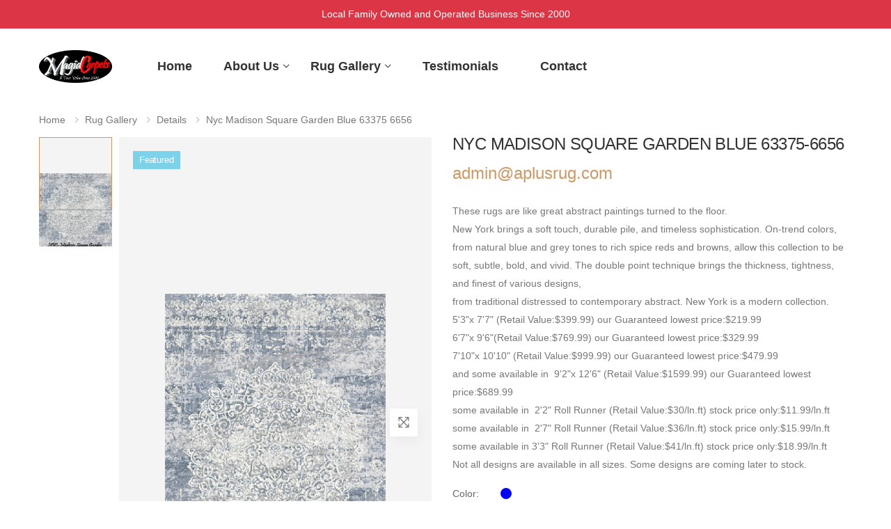

--- FILE ---
content_type: text/html; charset=utf-8
request_url: https://northpointrugs.com/rug-gallery/details/nyc-madison-square-garden-blue-63375-6656?catId=83&subCatId=116&productId=1499
body_size: 7331
content:
<!DOCTYPE html><html lang="en"><head>
  <!-- Google Tag Manager -->
  <script>(function (w, d, s, l, i) {
      w[l] = w[l] || []; w[l].push({
        'gtm.start':
          new Date().getTime(), event: 'gtm.js'
      }); var f = d.getElementsByTagName(s)[0],
        j = d.createElement(s), dl = l != 'dataLayer' ? '&l=' + l : ''; j.async = true; j.src =
          'https://www.googletagmanager.com/gtm.js?id=' + i + dl; f.parentNode.insertBefore(j, f);
    })(window, document, 'script', 'dataLayer', 'GTM-5NSX7GZ');</script>
  <!-- End Google Tag Manager -->
  <meta charset="utf-8">
  <base href="/">
  <title>Rugs-Gallery Product Details</title>
  <meta name="viewport" content="width=device-width, initial-scale=1">
  <link rel="icon" type="image/x-icon" href="assets/images/favicon_io/favicon.ico">
  <meta http-equiv="Content-Security-Policy" content="upgrade-insecure-requests">
  <meta name="google-site-verification" content="OWigAb7Ec0VDwTTTzu0B5ZmhBaNBzu9WCYrv0G0nH84">
  <!-- pinterest-site-verification=7e6fcd3443707178194d8c5bb0d1cf5a -->
  <meta name="yandex-verification" content="fd9f54e520e0a731">
  <link rel="alternate" hreflang="en-us" href="https://northpointrugs.com/">
  <meta name="p:domain_verify" content="7e6fcd3443707178194d8c5bb0d1cf5a">
  <meta name="description" content="North Point Rugs store provides all types of rugs like Transitional Rugs in Atlanta &amp; Area Rugs in Alpharetta. We have been in Business since 2000.">

  <meta name="keyword" content="Carpet flooring, Carpet Stores near me, carpet Shops near me, Area Rugs, Persian rugs">

  <link rel="canonical" href="https://northpointrugs.com/">
  <script src="https://www.googleoptimize.com/optimize.js?id=OPT-KLW7HRK"></script>

  <style>
    #loader {
      border: 12px solid #c29763;
      border-radius: 50%;
      border-top: 12px solid #444444;
      width: 70px;
      height: 70px;
      animation: spin 1s linear infinite;
    }

    @keyframes spin {
      100% {
        transform: rotate(360deg);
      }
    }

    .center {
      position: fixed;
      top: 0;
      bottom: 0;
      left: 0;
      right: 0;
      margin: auto;
      z-index: 99999;
    }

    .back-drop {
      z-index: 1050;
      transition: none;
      background-color: rgba(199, 199, 195, 0.26);
      position: fixed;
      top: 0;
      left: 0;
      z-index: 1040;
      width: 100vw;
      height: 100vh;
    }
  </style>
  <!-- Google tag (gtag.js) -->
  <script async="" src="https://www.googletagmanager.com/gtag/js?id=G-GRBMB55HJ4"></script>
  <script>
    window.dataLayer = window.dataLayer || [];
    function gtag() { dataLayer.push(arguments); }
    gtag('js', new Date());

    gtag('config', 'G-GRBMB55HJ4');
  </script>
<style>@charset "UTF-8";:root{--blue:#007bff;--indigo:#6610f2;--purple:#6f42c1;--pink:#e83e8c;--red:#dc3545;--orange:#fd7e14;--yellow:#ffc107;--green:#28a745;--teal:#20c997;--cyan:#17a2b8;--white:#fff;--gray:#6c757d;--gray-dark:#343a40;--primary:#007bff;--secondary:#6c757d;--success:#28a745;--info:#17a2b8;--warning:#ffc107;--danger:#dc3545;--light:#f8f9fa;--dark:#343a40;--breakpoint-xs:0;--breakpoint-sm:576px;--breakpoint-md:768px;--breakpoint-lg:992px;--breakpoint-xl:1200px;--font-family-sans-serif:-apple-system,BlinkMacSystemFont,"Segoe UI",Roboto,"Helvetica Neue",Arial,"Noto Sans",sans-serif,"Apple Color Emoji","Segoe UI Emoji","Segoe UI Symbol","Noto Color Emoji";--font-family-monospace:SFMono-Regular,Menlo,Monaco,Consolas,"Liberation Mono","Courier New",monospace}*,:after,:before{box-sizing:border-box}html{font-family:sans-serif;line-height:1.15;-webkit-text-size-adjust:100%;-webkit-tap-highlight-color:transparent}body{margin:0;font-family:-apple-system,BlinkMacSystemFont,Segoe UI,Roboto,Helvetica Neue,Arial,Noto Sans,sans-serif,"Apple Color Emoji","Segoe UI Emoji",Segoe UI Symbol,"Noto Color Emoji";font-size:1rem;font-weight:400;line-height:1.5;color:#212529;text-align:left;background-color:#fff}@media print{*,:after,:before{text-shadow:none!important;box-shadow:none!important}@page{size:a3}body{min-width:992px!important}}:root{--animate-duration:1s;--animate-delay:1s;--animate-repeat:1}@font-face{font-family:Quincy CF;src:url(https://db.onlinewebfonts.com/t/d162a260eb6b9b288f54503ee22aa9ff.eot);src:url(https://db.onlinewebfonts.com/t/d162a260eb6b9b288f54503ee22aa9ff.eot?#iefix) format("embedded-opentype"),url(https://db.onlinewebfonts.com/t/d162a260eb6b9b288f54503ee22aa9ff.svg#Quincy\ CF) format("svg")}html{font-size:62.5%;-webkit-text-size-adjust:100%;-ms-text-size-adjust:100%;font-size-adjust:100%}html,body{height:100%}body{font:300 1.4rem/1.86 Quincy CF,sans-serif,sans-serif;color:#666;background-color:#fff;padding-right:0!important;-webkit-font-smoothing:antialiased;-moz-osx-font-smoothing:grayscale;overflow-x:hidden;-ms-overflow-x:hidden;overflow-y:auto;-ms-overflow-y:auto;min-width:320px!important}body{overflow-y:scroll!important}@media (-ms-high-contrast: active),(-ms-high-contrast: none){body{overflow-y:scroll!important}}body{visibility:visible;opacity:1}body ::-webkit-scrollbar-track{-webkit-box-shadow:inset 0 0 6px rgba(0,0,0,.3);border-radius:10px;background-color:#f5f5f5}body ::-webkit-scrollbar{width:12px;background-color:#f5f5f5}body ::-webkit-scrollbar-thumb{border-radius:10px;-webkit-box-shadow:inset 0 0 6px rgba(0,0,0,.3);background-color:#555}</style><link rel="stylesheet" href="styles.11009950adfcf59a.css" media="print" onload="this.media='all'"><noscript><link rel="stylesheet" href="styles.11009950adfcf59a.css"></noscript><style ng-transition="serverApp"></style><style ng-transition="serverApp">.loader[_ngcontent-sc137]{position:fixed;height:100%;width:100%;top:0;bottom:0;background-color:#00000080;z-index:9999}.loader[_ngcontent-sc137]   .lds-dual-ring[_ngcontent-sc137]{display:inline-block;position:absolute;width:80px;height:80px;top:50%;right:50%;z-index:9999}.loader[_ngcontent-sc137]   .lds-dual-ring[_ngcontent-sc137]:after{content:" ";display:block;width:64px;height:64px;margin:8px;border-radius:50%;border:6px solid #c29763;border-color:#c29763 transparent #c29763 transparent;animation:lds-dual-ring 1.2s linear infinite}@keyframes lds-dual-ring{0%{transform:rotate(0)}to{transform:rotate(360deg)}}</style><style ng-transition="serverApp">.product-size[_ngcontent-sc148]   a[_ngcontent-sc148]{width:15rem!important;margin-top:.5rem;max-width:25rem}</style><meta name="description" content="This collection is sophisticated, simple, yet stylish. Hand-woven of the finest wool(some wool and viscose and some wool and hemp) These rugs can be used as modern or transitional rugs. Available sizes: 2'x3&quot; 6'x9&quot; 8'x10&quot; 9'x12&quot; 2.6x10 Runner and 10x14 Runner Also Available in Custom Sizes(3-4 months production time)"><meta name="og:title" content="nyc-madison-square-garden-blue-63375-6656"><meta name="og:description" content="This collection is sophisticated, simple, yet stylish. Hand-woven of the finest wool(some wool and viscose and some wool and hemp) These rugs can be used as modern or transitional rugs. Available sizes: 2'x3&quot; 6'x9&quot; 8'x10&quot; 9'x12&quot; 2.6x10 Runner and 10x14 Runner Also Available in Custom Sizes(3-4 months production time)"><meta name="og:image" content="https://api.northpointrugs.com/rest/assets/images/logo.png"><meta name="og:image:width" content="1200"><meta name="og:image:height" content="630"><meta name="og:image:type" content="image/png"><meta name="og:image:alt" content="image"><meta name="twitter:title" content="nyc-madison-square-garden-blue-63375-6656"><meta name="twitter:description" content="This collection is sophisticated, simple, yet stylish. Hand-woven of the finest wool(some wool and viscose and some wool and hemp) These rugs can be used as modern or transitional rugs. Available sizes: 2'x3&quot; 6'x9&quot; 8'x10&quot; 9'x12&quot; 2.6x10 Runner and 10x14 Runner Also Available in Custom Sizes(3-4 months production time)"><meta name="twitter:image" content="https://api.northpointrugs.com/rest/assets/images/logo.png"><meta name="twitter:card" content="summary_large_image"><meta name="twitter:image:alt" content="image"></head>

<body>
  <div id="back-drop" class="back-drop"></div>
  <div id="loader" class="center"></div>
  <app-root _nghost-sc138="" ng-version="13.1.3"><router-outlet _ngcontent-sc138=""></router-outlet><app-layout _nghost-sc132="" class="ng-tns-c132-0 ng-star-inserted"><div _ngcontent-sc132="" class="page-wrapper ng-tns-c132-0"><app-header _ngcontent-sc132="" class="ng-tns-c132-0" _nghost-sc130=""><header _ngcontent-sc130="" class="header header-2 border-0"><div _ngcontent-sc130="" class="header-top bg-danger text-center"><p _ngcontent-sc130="" class="fw-bold text-white fs-3 p-3">Local Family Owned and Operated Business Since 2000</p></div><div _ngcontent-sc130="" class="sticky-wrapper" style="height:;"><div _ngcontent-sc130="" class="header-middle sticky-header"><div _ngcontent-sc130="" class="container"><div _ngcontent-sc130="" class="header-left"><button _ngcontent-sc130="" class="mobile-menu-toggler"><span _ngcontent-sc130="" class="sr-only">Toggle mobile menu</span><i _ngcontent-sc130="" class="icon-bars"></i></button><a _ngcontent-sc130="" routerlink="/" class="logo" href="/"><img _ngcontent-sc130="" src="assets/images/logo.png" alt="Molla Logo" width="105" height="24"></a><app-main-menu _ngcontent-sc130="" _nghost-sc129=""><nav _ngcontent-sc129="" class="main-nav"><ul _ngcontent-sc129="" class="menu sf-arrows"><li _ngcontent-sc129="" class="megamenu-container"><a _ngcontent-sc129="" routerlink="/" class="sf-with-li" href="/">Home</a></li><li _ngcontent-sc129="" class=""><a _ngcontent-sc129="" href="javascript:;" class="sf-with-ul">About Us</a><ul _ngcontent-sc129=""><li _ngcontent-sc129="" class=""><a _ngcontent-sc129="" routerlink="/about/why-choose-us" href="/about/why-choose-us">Why Choose Us</a></li><li _ngcontent-sc129="" class=""><a _ngcontent-sc129="" routerlink="/about/our-story" href="/about/our-story">Our Story</a></li></ul></li><li _ngcontent-sc129="" class=""><a _ngcontent-sc129="" href="javascript:void(0)" class="sf-with-ul">Rug Gallery</a><ul _ngcontent-sc129=""><li _ngcontent-sc129="" class="ng-star-inserted"><a _ngcontent-sc129="" class="sf-with-ul ng-star-inserted" href="/rug-gallery/magid-carpet?catId=83">MAGID CARPET</a><!----><ul _ngcontent-sc129="" style="overflow: auto; max-height: 400px;" class="ng-star-inserted"><li _ngcontent-sc129="" class="ng-star-inserted"><a _ngcontent-sc129="" href="/rug-gallery/hafiz-encore-medallion?catId=83&amp;subCatId=114">Hafiz encore medallion</a></li><li _ngcontent-sc129="" class="ng-star-inserted"><a _ngcontent-sc129="" href="/rug-gallery/hafiz-encore-all-over?catId=83&amp;subCatId=115">Hafiz encore all over</a></li><li _ngcontent-sc129="" class="ng-star-inserted"><a _ngcontent-sc129="" href="/rug-gallery/new-york?catId=83&amp;subCatId=116">New york</a></li><li _ngcontent-sc129="" class="ng-star-inserted"><a _ngcontent-sc129="" href="/rug-gallery/anahita?catId=83&amp;subCatId=126">Anahita</a></li><li _ngcontent-sc129="" class="ng-star-inserted"><a _ngcontent-sc129="" href="/rug-gallery/magid-carpets-room-views?catId=83&amp;subCatId=144">Magid Carpets Room Views</a></li><li _ngcontent-sc129="" class="ng-star-inserted"><a _ngcontent-sc129="" href="/rug-gallery/verona?catId=83&amp;subCatId=342">Verona</a></li><!----></ul><!----><!----></li><li _ngcontent-sc129="" class="ng-star-inserted"><a _ngcontent-sc129="" class="sf-with-ul ng-star-inserted" href="/rug-gallery/custom--rolls?catId=93">CUSTOM &amp; ROLLS</a><!----><ul _ngcontent-sc129="" style="overflow: auto; max-height: 400px;" class="ng-star-inserted"><li _ngcontent-sc129="" class="ng-star-inserted"><a _ngcontent-sc129="" href="/rug-gallery/nourison-custom?catId=93&amp;subCatId=117">Nourison Custom</a></li><li _ngcontent-sc129="" class="ng-star-inserted"><a _ngcontent-sc129="" href="/rug-gallery/custom-hand-woven-romm-view?catId=93&amp;subCatId=127">Custom Hand Woven Romm View</a></li><li _ngcontent-sc129="" class="ng-star-inserted"><a _ngcontent-sc129="" href="/rug-gallery/roll-runners-1?catId=93&amp;subCatId=178">Roll Runners 1</a></li><li _ngcontent-sc129="" class="ng-star-inserted"><a _ngcontent-sc129="" href="/rug-gallery/roll-runners-2?catId=93&amp;subCatId=179">Roll Runners 2</a></li><li _ngcontent-sc129="" class="ng-star-inserted"><a _ngcontent-sc129="" href="/rug-gallery/roll-runners-3?catId=93&amp;subCatId=180">Roll Runners 3</a></li><!----></ul><!----><!----></li><li _ngcontent-sc129="" class="ng-star-inserted"><a _ngcontent-sc129="" class="sf-with-ul ng-star-inserted" href="/rug-gallery/shaggy?catId=94">SHAGGY</a><!----><ul _ngcontent-sc129="" style="overflow: auto; max-height: 400px;" class="ng-star-inserted"><li _ngcontent-sc129="" class="ng-star-inserted"><a _ngcontent-sc129="" href="/rug-gallery/bliss-shag?catId=94&amp;subCatId=118">Bliss Shag</a></li><li _ngcontent-sc129="" class="ng-star-inserted"><a _ngcontent-sc129="" href="/rug-gallery/dreamy-shag?catId=94&amp;subCatId=125">Dreamy Shag</a></li><li _ngcontent-sc129="" class="ng-star-inserted"><a _ngcontent-sc129="" href="/rug-gallery/heavenly-shag?catId=94&amp;subCatId=182">Heavenly Shag</a></li><li _ngcontent-sc129="" class="ng-star-inserted"><a _ngcontent-sc129="" href="/rug-gallery/henderson-shag?catId=94&amp;subCatId=183">Henderson Shag</a></li><li _ngcontent-sc129="" class="ng-star-inserted"><a _ngcontent-sc129="" href="/rug-gallery/mehari?catId=94&amp;subCatId=186">Mehari</a></li><li _ngcontent-sc129="" class="ng-star-inserted"><a _ngcontent-sc129="" href="/rug-gallery/silky-shag?catId=94&amp;subCatId=188">Silky Shag</a></li><li _ngcontent-sc129="" class="ng-star-inserted"><a _ngcontent-sc129="" href="/rug-gallery/special-shag?catId=94&amp;subCatId=189">Special Shag</a></li><li _ngcontent-sc129="" class="ng-star-inserted"><a _ngcontent-sc129="" href="/rug-gallery/verona-shag?catId=94&amp;subCatId=190">Verona Shag</a></li><!----></ul><!----><!----></li><li _ngcontent-sc129="" class="ng-star-inserted"><a _ngcontent-sc129="" class="sf-with-ul ng-star-inserted" href="/rug-gallery/transitional?catId=95">TRANSITIONAL</a><!----><ul _ngcontent-sc129="" style="overflow: auto; max-height: 400px;" class="ng-star-inserted"><li _ngcontent-sc129="" class="ng-star-inserted"><a _ngcontent-sc129="" href="/rug-gallery/annalise?catId=95&amp;subCatId=119">Annalise</a></li><li _ngcontent-sc129="" class="ng-star-inserted"><a _ngcontent-sc129="" href="/rug-gallery/castilla?catId=95&amp;subCatId=129">Castilla</a></li><li _ngcontent-sc129="" class="ng-star-inserted"><a _ngcontent-sc129="" href="/rug-gallery/ella?catId=95&amp;subCatId=130">Ella</a></li><li _ngcontent-sc129="" class="ng-star-inserted"><a _ngcontent-sc129="" href="/rug-gallery/fairmont?catId=95&amp;subCatId=132">Fairmont</a></li><li _ngcontent-sc129="" class="ng-star-inserted"><a _ngcontent-sc129="" href="/rug-gallery/infinite?catId=95&amp;subCatId=135">Infinite</a></li><li _ngcontent-sc129="" class="ng-star-inserted"><a _ngcontent-sc129="" href="/rug-gallery/izmir?catId=95&amp;subCatId=136">Izmir</a></li><li _ngcontent-sc129="" class="ng-star-inserted"><a _ngcontent-sc129="" href="/rug-gallery/lynx?catId=95&amp;subCatId=137">Lynx</a></li><li _ngcontent-sc129="" class="ng-star-inserted"><a _ngcontent-sc129="" href="/rug-gallery/mood?catId=95&amp;subCatId=139">Mood</a></li><li _ngcontent-sc129="" class="ng-star-inserted"><a _ngcontent-sc129="" href="/rug-gallery/myers-park?catId=95&amp;subCatId=141">Myers Park</a></li><li _ngcontent-sc129="" class="ng-star-inserted"><a _ngcontent-sc129="" href="/rug-gallery/quartz?catId=95&amp;subCatId=142">Quartz</a></li><li _ngcontent-sc129="" class="ng-star-inserted"><a _ngcontent-sc129="" href="/rug-gallery/generations?catId=95&amp;subCatId=267">Generations</a></li><li _ngcontent-sc129="" class="ng-star-inserted"><a _ngcontent-sc129="" href="/rug-gallery/cyprus?catId=95&amp;subCatId=284">Cyprus</a></li><li _ngcontent-sc129="" class="ng-star-inserted"><a _ngcontent-sc129="" href="/rug-gallery/renaissance-?catId=95&amp;subCatId=299">Renaissance </a></li><li _ngcontent-sc129="" class="ng-star-inserted"><a _ngcontent-sc129="" href="/rug-gallery/aura?catId=95&amp;subCatId=304">Aura</a></li><li _ngcontent-sc129="" class="ng-star-inserted"><a _ngcontent-sc129="" href="/rug-gallery/cavett?catId=95&amp;subCatId=306">Cavett</a></li><li _ngcontent-sc129="" class="ng-star-inserted"><a _ngcontent-sc129="" href="/rug-gallery/gemini?catId=95&amp;subCatId=310">Gemini</a></li><li _ngcontent-sc129="" class="ng-star-inserted"><a _ngcontent-sc129="" href="/rug-gallery/soho-?catId=95&amp;subCatId=314">SoHo </a></li><li _ngcontent-sc129="" class="ng-star-inserted"><a _ngcontent-sc129="" href="/rug-gallery/eliana?catId=95&amp;subCatId=345">Eliana</a></li><!----></ul><!----><!----></li><li _ngcontent-sc129="" class="ng-star-inserted"><a _ngcontent-sc129="" class="sf-with-ul ng-star-inserted" href="/rug-gallery/plain--casual?catId=96">PLAIN &amp; CASUAL</a><!----><ul _ngcontent-sc129="" style="overflow: auto; max-height: 400px;" class="ng-star-inserted"><li _ngcontent-sc129="" class="ng-star-inserted"><a _ngcontent-sc129="" href="/rug-gallery/aniston?catId=96&amp;subCatId=120">Aniston</a></li><li _ngcontent-sc129="" class="ng-star-inserted"><a _ngcontent-sc129="" href="/rug-gallery/arizona?catId=96&amp;subCatId=146">Arizona</a></li><li _ngcontent-sc129="" class="ng-star-inserted"><a _ngcontent-sc129="" href="/rug-gallery/brooklyn?catId=96&amp;subCatId=148">Brooklyn</a></li><li _ngcontent-sc129="" class="ng-star-inserted"><a _ngcontent-sc129="" href="/rug-gallery/colorado-plains?catId=96&amp;subCatId=149">Colorado Plains</a></li><li _ngcontent-sc129="" class="ng-star-inserted"><a _ngcontent-sc129="" href="/rug-gallery/cortico?catId=96&amp;subCatId=150">Cortico</a></li><li _ngcontent-sc129="" class="ng-star-inserted"><a _ngcontent-sc129="" href="/rug-gallery/hand-wooven?catId=96&amp;subCatId=151">Hand-Wooven</a></li><li _ngcontent-sc129="" class="ng-star-inserted"><a _ngcontent-sc129="" href="/rug-gallery/infused?catId=96&amp;subCatId=152">Infused</a></li><li _ngcontent-sc129="" class="ng-star-inserted"><a _ngcontent-sc129="" href="/rug-gallery/interlock?catId=96&amp;subCatId=153">Interlock</a></li><li _ngcontent-sc129="" class="ng-star-inserted"><a _ngcontent-sc129="" href="/rug-gallery/laurel?catId=96&amp;subCatId=154">Laurel</a></li><li _ngcontent-sc129="" class="ng-star-inserted"><a _ngcontent-sc129="" href="/rug-gallery/lucent?catId=96&amp;subCatId=155">Lucent</a></li><li _ngcontent-sc129="" class="ng-star-inserted"><a _ngcontent-sc129="" href="/rug-gallery/raffia?catId=96&amp;subCatId=159">Raffia</a></li><li _ngcontent-sc129="" class="ng-star-inserted"><a _ngcontent-sc129="" href="/rug-gallery/tartan-?catId=96&amp;subCatId=161">Tartan </a></li><li _ngcontent-sc129="" class="ng-star-inserted"><a _ngcontent-sc129="" href="/rug-gallery/affinity?catId=96&amp;subCatId=270">Affinity</a></li><li _ngcontent-sc129="" class="ng-star-inserted"><a _ngcontent-sc129="" href="/rug-gallery/ocean?catId=96&amp;subCatId=273">Ocean</a></li><li _ngcontent-sc129="" class="ng-star-inserted"><a _ngcontent-sc129="" href="/rug-gallery/houston-?catId=96&amp;subCatId=302">Houston </a></li><li _ngcontent-sc129="" class="ng-star-inserted"><a _ngcontent-sc129="" href="/rug-gallery/arcata?catId=96&amp;subCatId=318">Arcata</a></li><li _ngcontent-sc129="" class="ng-star-inserted"><a _ngcontent-sc129="" href="/rug-gallery/monaco-?catId=96&amp;subCatId=325">Monaco </a></li><!----></ul><!----><!----></li><li _ngcontent-sc129="" class="ng-star-inserted"><a _ngcontent-sc129="" class="sf-with-ul ng-star-inserted" href="/rug-gallery/new-classic?catId=97">NEW CLASSIC</a><!----><ul _ngcontent-sc129="" style="overflow: auto; max-height: 400px;" class="ng-star-inserted"><li _ngcontent-sc129="" class="ng-star-inserted"><a _ngcontent-sc129="" href="/rug-gallery/aberdeen?catId=97&amp;subCatId=121">Aberdeen</a></li><li _ngcontent-sc129="" class="ng-star-inserted"><a _ngcontent-sc129="" href="/rug-gallery/alfresco?catId=97&amp;subCatId=164">Alfresco</a></li><li _ngcontent-sc129="" class="ng-star-inserted"><a _ngcontent-sc129="" href="/rug-gallery/ancient-garden?catId=97&amp;subCatId=166">Ancient Garden</a></li><li _ngcontent-sc129="" class="ng-star-inserted"><a _ngcontent-sc129="" href="/rug-gallery/andorra?catId=97&amp;subCatId=167">Andorra</a></li><li _ngcontent-sc129="" class="ng-star-inserted"><a _ngcontent-sc129="" href="/rug-gallery/arcadia?catId=97&amp;subCatId=169">Arcadia</a></li><li _ngcontent-sc129="" class="ng-star-inserted"><a _ngcontent-sc129="" href="/rug-gallery/empire?catId=97&amp;subCatId=170">Empire</a></li><li _ngcontent-sc129="" class="ng-star-inserted"><a _ngcontent-sc129="" href="/rug-gallery/imperial?catId=97&amp;subCatId=171">Imperial</a></li><li _ngcontent-sc129="" class="ng-star-inserted"><a _ngcontent-sc129="" href="/rug-gallery/lilihan?catId=97&amp;subCatId=174">Lilihan</a></li><li _ngcontent-sc129="" class="ng-star-inserted"><a _ngcontent-sc129="" href="/rug-gallery/maharaja?catId=97&amp;subCatId=176">Maharaja</a></li><li _ngcontent-sc129="" class="ng-star-inserted"><a _ngcontent-sc129="" href="/rug-gallery/masterpiece?catId=97&amp;subCatId=192">Masterpiece</a></li><li _ngcontent-sc129="" class="ng-star-inserted"><a _ngcontent-sc129="" href="/rug-gallery/palace?catId=97&amp;subCatId=195">Palace</a></li><li _ngcontent-sc129="" class="ng-star-inserted"><a _ngcontent-sc129="" href="/rug-gallery/starry-nights?catId=97&amp;subCatId=199">Starry Nights</a></li><li _ngcontent-sc129="" class="ng-star-inserted"><a _ngcontent-sc129="" href="/rug-gallery/sahar?catId=97&amp;subCatId=262">Sahar</a></li><li _ngcontent-sc129="" class="ng-star-inserted"><a _ngcontent-sc129="" href="/rug-gallery/octo?catId=97&amp;subCatId=277">Octo</a></li><li _ngcontent-sc129="" class="ng-star-inserted"><a _ngcontent-sc129="" href="/rug-gallery/vienna?catId=97&amp;subCatId=296">Vienna</a></li><li _ngcontent-sc129="" class="ng-star-inserted"><a _ngcontent-sc129="" href="/rug-gallery/masterpiece?catId=97&amp;subCatId=329">Masterpiece</a></li><li _ngcontent-sc129="" class="ng-star-inserted"><a _ngcontent-sc129="" href="/rug-gallery/yarra?catId=97&amp;subCatId=333">Yarra</a></li><!----></ul><!----><!----></li><li _ngcontent-sc129="" class="ng-star-inserted"><a _ngcontent-sc129="" class="sf-with-ul ng-star-inserted" href="/rug-gallery/contemporary?catId=98">CONTEMPORARY</a><!----><ul _ngcontent-sc129="" style="overflow: auto; max-height: 400px;" class="ng-star-inserted"><li _ngcontent-sc129="" class="ng-star-inserted"><a _ngcontent-sc129="" href="/rug-gallery/abstract?catId=98&amp;subCatId=122">Abstract</a></li><li _ngcontent-sc129="" class="ng-star-inserted"><a _ngcontent-sc129="" href="/rug-gallery/astor?catId=98&amp;subCatId=202">Astor</a></li><li _ngcontent-sc129="" class="ng-star-inserted"><a _ngcontent-sc129="" href="/rug-gallery/bowen?catId=98&amp;subCatId=203">Bowen</a></li><li _ngcontent-sc129="" class="ng-star-inserted"><a _ngcontent-sc129="" href="/rug-gallery/caravan?catId=98&amp;subCatId=204">Caravan</a></li><li _ngcontent-sc129="" class="ng-star-inserted"><a _ngcontent-sc129="" href="/rug-gallery/couture?catId=98&amp;subCatId=205">Couture</a></li><li _ngcontent-sc129="" class="ng-star-inserted"><a _ngcontent-sc129="" href="/rug-gallery/eclipse?catId=98&amp;subCatId=206">Eclipse</a></li><li _ngcontent-sc129="" class="ng-star-inserted"><a _ngcontent-sc129="" href="/rug-gallery/evolution?catId=98&amp;subCatId=207">Evolution</a></li><li _ngcontent-sc129="" class="ng-star-inserted"><a _ngcontent-sc129="" href="/rug-gallery/galaxy?catId=98&amp;subCatId=208">Galaxy</a></li><li _ngcontent-sc129="" class="ng-star-inserted"><a _ngcontent-sc129="" href="/rug-gallery/illusions?catId=98&amp;subCatId=210">Illusions</a></li><li _ngcontent-sc129="" class="ng-star-inserted"><a _ngcontent-sc129="" href="/rug-gallery/mysterio?catId=98&amp;subCatId=212">Mysterio</a></li><li _ngcontent-sc129="" class="ng-star-inserted"><a _ngcontent-sc129="" href="/rug-gallery/ptismatics?catId=98&amp;subCatId=214">Ptismatics</a></li><li _ngcontent-sc129="" class="ng-star-inserted"><a _ngcontent-sc129="" href="/rug-gallery/symmetry?catId=98&amp;subCatId=219">Symmetry</a></li><li _ngcontent-sc129="" class="ng-star-inserted"><a _ngcontent-sc129="" href="/rug-gallery/twilight?catId=98&amp;subCatId=221">Twilight</a></li><li _ngcontent-sc129="" class="ng-star-inserted"><a _ngcontent-sc129="" href="/rug-gallery/easton?catId=98&amp;subCatId=334">Easton</a></li><li _ngcontent-sc129="" class="ng-star-inserted"><a _ngcontent-sc129="" href="/rug-gallery/hayden?catId=98&amp;subCatId=336">Hayden</a></li><!----></ul><!----><!----></li><li _ngcontent-sc129="" class="ng-star-inserted"><a _ngcontent-sc129="" class="sf-with-ul ng-star-inserted" href="/rug-gallery/outdoor?catId=99">OUTDOOR</a><!----><ul _ngcontent-sc129="" style="overflow: auto; max-height: 400px;" class="ng-star-inserted"><li _ngcontent-sc129="" class="ng-star-inserted"><a _ngcontent-sc129="" href="/rug-gallery/aloha?catId=99&amp;subCatId=123">Aloha</a></li><li _ngcontent-sc129="" class="ng-star-inserted"><a _ngcontent-sc129="" href="/rug-gallery/baja?catId=99&amp;subCatId=224">Baja</a></li><li _ngcontent-sc129="" class="ng-star-inserted"><a _ngcontent-sc129="" href="/rug-gallery/barbados?catId=99&amp;subCatId=225">Barbados</a></li><li _ngcontent-sc129="" class="ng-star-inserted"><a _ngcontent-sc129="" href="/rug-gallery/cozumel?catId=99&amp;subCatId=227">Cozumel</a></li><li _ngcontent-sc129="" class="ng-star-inserted"><a _ngcontent-sc129="" href="/rug-gallery/karavia?catId=99&amp;subCatId=229">Karavia</a></li><li _ngcontent-sc129="" class="ng-star-inserted"><a _ngcontent-sc129="" href="/rug-gallery/meridian?catId=99&amp;subCatId=231">Meridian</a></li><li _ngcontent-sc129="" class="ng-star-inserted"><a _ngcontent-sc129="" href="/rug-gallery/torrey?catId=99&amp;subCatId=233">Torrey</a></li><li _ngcontent-sc129="" class="ng-star-inserted"><a _ngcontent-sc129="" href="/rug-gallery/maryland?catId=99&amp;subCatId=294">Maryland</a></li><li _ngcontent-sc129="" class="ng-star-inserted"><a _ngcontent-sc129="" href="/rug-gallery/gillian?catId=99&amp;subCatId=338">Gillian</a></li><!----></ul><!----><!----></li><li _ngcontent-sc129="" class="ng-star-inserted"><a _ngcontent-sc129="" class="sf-with-ul ng-star-inserted" href="/rug-gallery/specials?catId=100">SPECIALS</a><!----><ul _ngcontent-sc129="" style="overflow: auto; max-height: 400px;" class="ng-star-inserted"><li _ngcontent-sc129="" class="ng-star-inserted"><a _ngcontent-sc129="" href="/rug-gallery/8x10-special?catId=100&amp;subCatId=124">8x10 Special</a></li><li _ngcontent-sc129="" class="ng-star-inserted"><a _ngcontent-sc129="" href="/rug-gallery/special-classic?catId=100&amp;subCatId=240">Special Classic</a></li><li _ngcontent-sc129="" class="ng-star-inserted"><a _ngcontent-sc129="" href="/rug-gallery/special-wool?catId=100&amp;subCatId=242">Special Wool</a></li><li _ngcontent-sc129="" class="ng-star-inserted"><a _ngcontent-sc129="" href="/rug-gallery/polyester-special?catId=100&amp;subCatId=340">Polyester Special</a></li><li _ngcontent-sc129="" class="ng-star-inserted"><a _ngcontent-sc129="" href="/rug-gallery/poly-special?catId=100&amp;subCatId=341">Poly Special</a></li><!----></ul><!----><!----></li><li _ngcontent-sc129="" class="ng-star-inserted"><!----><!----></li><li _ngcontent-sc129="" class="ng-star-inserted"><!----><!----></li><!----></ul></li><li _ngcontent-sc129="" class=""><a _ngcontent-sc129="" routerlink="/testimonials" class="sf-with-li" href="/testimonials">Testimonials</a></li><li _ngcontent-sc129="" class=""><a _ngcontent-sc129="" routerlink="/contact" class="sf-with-li" href="/contact">Contact</a></li></ul></nav></app-main-menu></div><div _ngcontent-sc130="" class="header-right"><div _ngcontent-sc130="" class="dropdown cart-dropdown d-none"><a _ngcontent-sc130="" href="javascript:;" role="button" data-toggle="dropdown" aria-haspopup="true" aria-expanded="false" data-display="static" class="dropdown-toggle"><i _ngcontent-sc130="" class="icon-shopping-cart"></i><span _ngcontent-sc130="" class="cart-count"> 0 </span></a><div _ngcontent-sc130="" class="dropdown-menu dropdown-menu-right"><p _ngcontent-sc130="" class="text-center">No products in the cart.</p></div></div></div></div></div></div></header></app-header><div _ngcontent-sc132="" class="ng-tns-c132-0 ng-trigger ng-trigger-routeAnimations" style=""><router-outlet _ngcontent-sc132="" class="ng-tns-c132-0"></router-outlet><app-rug-routing-component class="ng-star-inserted" style=""><router-outlet></router-outlet><app-product-details _nghost-sc148="" class="ng-star-inserted"><main _ngcontent-sc148="" class="main"><app-bread-crumb _ngcontent-sc148="" _nghost-sc21=""><nav _ngcontent-sc21="" class="border-0 mb-0 breadcrumb-nav"><div _ngcontent-sc21="" class="container"><!----><ol _ngcontent-sc21="" class="breadcrumb"><li _ngcontent-sc21="" class="breadcrumb-item"><a _ngcontent-sc21="" routerlink="/" href="/">Home</a></li><li _ngcontent-sc21="" class="breadcrumb-item ng-star-inserted"><a _ngcontent-sc21="" routerlinkactive="router-link-active" href="/rug-gallery" class="router-link-active">rug gallery</a></li><li _ngcontent-sc21="" class="breadcrumb-item ng-star-inserted"><a _ngcontent-sc21="" routerlinkactive="router-link-active" href="/rug-gallery/details" class="router-link-active">details</a></li><li _ngcontent-sc21="" class="breadcrumb-item ng-star-inserted"><a _ngcontent-sc21="" routerlinkactive="router-link-active" href="/rug-gallery/details/nyc-madison-square-garden-blue-63375-6656" class="router-link-active">nyc madison square garden blue 63375 6656</a></li><!----></ol></div></nav></app-bread-crumb><div _ngcontent-sc148="" class="page-content default-page"><div _ngcontent-sc148="" class="container skeleton-body"><div _ngcontent-sc148="" class="product-details-top"><div _ngcontent-sc148="" class="row skel-pro-single"><div _ngcontent-sc148="" class="col-md-6"><div _ngcontent-sc148="" class="skel-product-gallery"></div><!----></div><!----></div></div><div _ngcontent-sc148="" class="skel-pro-tabs ng-star-inserted"></div><!----></div></div></main></app-product-details><!----></app-rug-routing-component><!----></div><app-footer _ngcontent-sc132="" class="ng-tns-c132-0" _nghost-sc131=""><footer _ngcontent-sc131="" class="footer footer-dark"><div _ngcontent-sc131="" class="footer-middle"><div _ngcontent-sc131="" class="container"><div _ngcontent-sc131="" class="row"><div _ngcontent-sc131="" class="col-sm-6 col-lg-3"><div _ngcontent-sc131="" class="widget widget-about"><img _ngcontent-sc131="" src="assets/images/logo.png" alt="Footer Logo" width="104" height="24" class="footer-logo"><h6 _ngcontent-sc131="" class="text-primary"> Mall of Georgia Rugs </h6><p _ngcontent-sc131=""> At Mall of Georgia Village adjacent to Loft 3333 Buford Dr. Buford GA 30519 </p><h6 _ngcontent-sc131="" class="text-primary mt-3"> North Point Rugs </h6><p _ngcontent-sc131=""> Inside North Point Mall level 1 across HI-FIVE SPORTS ZONE 1224 N.Point Cir Alpharetta GA 30022 </p><div _ngcontent-sc131="" class="social-icons"><a _ngcontent-sc131="" href="https://www.facebook.com/NPRugs/" target="_blank" title="Facebook" class="social-icon"><i _ngcontent-sc131="" class="icon-facebook-f"></i></a><a _ngcontent-sc131="" href="javascript:;" target="_blank" title="Twitter" class="social-icon"><i _ngcontent-sc131="" class="icon-twitter"></i></a><a _ngcontent-sc131="" href="https://www.instagram.com/northpointrugs/" target="_blank" title="Instagram" class="social-icon"><i _ngcontent-sc131="" class="icon-instagram"></i></a><a _ngcontent-sc131="" href="javascript:;" title="Youtube" target="_blank" class="social-icon"><i _ngcontent-sc131="" class="icon-youtube"></i></a><a _ngcontent-sc131="" href="https://in.pinterest.com/majidkhoshmehr/" target="_blank" title="Pinterest" class="social-icon"><i _ngcontent-sc131="" class="icon-pinterest"></i></a></div></div></div><div _ngcontent-sc131="" class="col-sm-6 col-lg-3"><div _ngcontent-sc131="" class="widget"><h4 _ngcontent-sc131="" class="widget-title">Useful Links</h4><ul _ngcontent-sc131="" class="widget-list"><li _ngcontent-sc131=""><a _ngcontent-sc131="" routerlink="about" href="/about">About Us</a></li><li _ngcontent-sc131=""><a _ngcontent-sc131="" href="https://magidcarpets.com/">Shop Online</a></li><li _ngcontent-sc131=""><a _ngcontent-sc131="" routerlink="faq" href="/faq">FAQS</a></li><li _ngcontent-sc131=""><a _ngcontent-sc131="" routerlink="rug-gallery/products" href="/rug-gallery/products">Rug Gallery</a></li><li _ngcontent-sc131=""><a _ngcontent-sc131="" routerlink="/" href="/">Home</a></li></ul></div></div><div _ngcontent-sc131="" class="col-sm-6 col-lg-3"><div _ngcontent-sc131="" class="widget"><h4 _ngcontent-sc131="" class="widget-title">Customer Service</h4><ul _ngcontent-sc131="" class="widget-list"><li _ngcontent-sc131=""><a _ngcontent-sc131="" href="javascript:;" placement="top" ngbpopover="7 DAYS EXCHANGE UPON INSPECTIONS." popovertitle="Exchange Policy" title="7 DAYS EXCHANGE UPON INSPECTIONS.">Exchange Policy</a><!----></li><li _ngcontent-sc131=""><a _ngcontent-sc131="" routerlinkactive="router-link-active" href="/shipping">Shipping</a></li><li _ngcontent-sc131=""><a _ngcontent-sc131="" routerlinkactive="router-link-active" href="/contact">Contact Us</a></li></ul></div></div><div _ngcontent-sc131="" class="col-sm-6 col-lg-3"><div _ngcontent-sc131="" class="widget"><h4 _ngcontent-sc131="" class="widget-title">Our Products</h4><ul _ngcontent-sc131="" class="widget-list"><li _ngcontent-sc131=""><a _ngcontent-sc131="" href="javascript:;">Abstract</a></li><li _ngcontent-sc131=""><a _ngcontent-sc131="" href="javascript:;">Astor</a></li><li _ngcontent-sc131=""><a _ngcontent-sc131="" href="javascript:;">Eclipse</a></li><li _ngcontent-sc131=""><a _ngcontent-sc131="" href="javascript:;">Caravan</a></li><li _ngcontent-sc131=""><a _ngcontent-sc131="" href="javascript:;">Mysterio</a></li></ul></div></div></div></div></div><div _ngcontent-sc131="" class="footer-bottom"><div _ngcontent-sc131="" class="align-items-center container"><p _ngcontent-sc131="" class="footer-copyright"> Copyright © 2026 MagidCarpet. All Rights Reserved. </p><figure _ngcontent-sc131="" class="footer-payments"><img _ngcontent-sc131="" src="assets/images/payments.png" alt="Payment methods" width="272" height="20"></figure></div></div><!----></footer></app-footer></div></app-layout><!----><div _ngcontent-sc138="" class="mobile-menu-overlay"></div><app-mobile-menu _ngcontent-sc138="" _nghost-sc136=""><div _ngcontent-sc136="" class="mobile-menu-container"><div _ngcontent-sc136="" class="mobile-menu-wrapper"><span _ngcontent-sc136="" class="mobile-menu-close"><i _ngcontent-sc136="" class="icon-close"></i></span><form _ngcontent-sc136="" novalidate="" action="#" method="get" class="mobile-search d-none ng-untouched ng-pristine ng-valid"><label _ngcontent-sc136="" for="mobile-search" class="sr-only">Search</label><input _ngcontent-sc136="" type="search" name="mobile-search" id="mobile-search" placeholder="Search in..." required="" class="form-control"><button _ngcontent-sc136="" type="submit" class="btn btn-primary"><i _ngcontent-sc136="" class="icon-search"></i></button></form><nav _ngcontent-sc136="" class="mobile-nav"><ul _ngcontent-sc136="" class="mobile-menu"><li _ngcontent-sc136=""><a _ngcontent-sc136="" routerlink="/" href="/"> Home </a></li><li _ngcontent-sc136=""><a _ngcontent-sc136="" href="javascript:void(0)"> About Us <span _ngcontent-sc136="" class="mmenu-btn"></span></a><ul _ngcontent-sc136=""><li _ngcontent-sc136=""><a _ngcontent-sc136="" routerlink="/about/why-choose-us" href="/about/why-choose-us">Why Choose Us</a></li><li _ngcontent-sc136=""><a _ngcontent-sc136="" routerlink="/about/our-story" href="/about/our-story">Our Story</a></li></ul></li><li _ngcontent-sc136=""><a _ngcontent-sc136="" href="javascript:void(0)"> Rug Gallery <span _ngcontent-sc136="" class="mmenu-btn"></span></a><ul _ngcontent-sc136=""><li _ngcontent-sc136="" class="ng-star-inserted"><a _ngcontent-sc136="" class="sf-with-ul ng-star-inserted" href="/rug-gallery/magid-carpet?catId=83">MAGID CARPET</a><!----><ul _ngcontent-sc136="" class="ng-star-inserted"><li _ngcontent-sc136="" class="ng-star-inserted"><a _ngcontent-sc136="" href="/rug-gallery/hafiz-encore-medallion?catId=83&amp;subCatId=114">Hafiz encore medallion</a></li><li _ngcontent-sc136="" class="ng-star-inserted"><a _ngcontent-sc136="" href="/rug-gallery/hafiz-encore-all-over?catId=83&amp;subCatId=115">Hafiz encore all over</a></li><li _ngcontent-sc136="" class="ng-star-inserted"><a _ngcontent-sc136="" href="/rug-gallery/new-york?catId=83&amp;subCatId=116">New york</a></li><li _ngcontent-sc136="" class="ng-star-inserted"><a _ngcontent-sc136="" href="/rug-gallery/anahita?catId=83&amp;subCatId=126">Anahita</a></li><li _ngcontent-sc136="" class="ng-star-inserted"><a _ngcontent-sc136="" href="/rug-gallery/magid-carpets-room-views?catId=83&amp;subCatId=144">Magid Carpets Room Views</a></li><li _ngcontent-sc136="" class="ng-star-inserted"><a _ngcontent-sc136="" href="/rug-gallery/verona?catId=83&amp;subCatId=342">Verona</a></li><!----></ul><!----><!----></li><li _ngcontent-sc136="" class="ng-star-inserted"><a _ngcontent-sc136="" class="sf-with-ul ng-star-inserted" href="/rug-gallery/custom--rolls?catId=93">CUSTOM &amp; ROLLS</a><!----><ul _ngcontent-sc136="" class="ng-star-inserted"><li _ngcontent-sc136="" class="ng-star-inserted"><a _ngcontent-sc136="" href="/rug-gallery/nourison-custom?catId=93&amp;subCatId=117">Nourison Custom</a></li><li _ngcontent-sc136="" class="ng-star-inserted"><a _ngcontent-sc136="" href="/rug-gallery/custom-hand-woven-romm-view?catId=93&amp;subCatId=127">Custom Hand Woven Romm View</a></li><li _ngcontent-sc136="" class="ng-star-inserted"><a _ngcontent-sc136="" href="/rug-gallery/roll-runners-1?catId=93&amp;subCatId=178">Roll Runners 1</a></li><li _ngcontent-sc136="" class="ng-star-inserted"><a _ngcontent-sc136="" href="/rug-gallery/roll-runners-2?catId=93&amp;subCatId=179">Roll Runners 2</a></li><li _ngcontent-sc136="" class="ng-star-inserted"><a _ngcontent-sc136="" href="/rug-gallery/roll-runners-3?catId=93&amp;subCatId=180">Roll Runners 3</a></li><!----></ul><!----><!----></li><li _ngcontent-sc136="" class="ng-star-inserted"><a _ngcontent-sc136="" class="sf-with-ul ng-star-inserted" href="/rug-gallery/shaggy?catId=94">SHAGGY</a><!----><ul _ngcontent-sc136="" class="ng-star-inserted"><li _ngcontent-sc136="" class="ng-star-inserted"><a _ngcontent-sc136="" href="/rug-gallery/bliss-shag?catId=94&amp;subCatId=118">Bliss Shag</a></li><li _ngcontent-sc136="" class="ng-star-inserted"><a _ngcontent-sc136="" href="/rug-gallery/dreamy-shag?catId=94&amp;subCatId=125">Dreamy Shag</a></li><li _ngcontent-sc136="" class="ng-star-inserted"><a _ngcontent-sc136="" href="/rug-gallery/heavenly-shag?catId=94&amp;subCatId=182">Heavenly Shag</a></li><li _ngcontent-sc136="" class="ng-star-inserted"><a _ngcontent-sc136="" href="/rug-gallery/henderson-shag?catId=94&amp;subCatId=183">Henderson Shag</a></li><li _ngcontent-sc136="" class="ng-star-inserted"><a _ngcontent-sc136="" href="/rug-gallery/mehari?catId=94&amp;subCatId=186">Mehari</a></li><li _ngcontent-sc136="" class="ng-star-inserted"><a _ngcontent-sc136="" href="/rug-gallery/silky-shag?catId=94&amp;subCatId=188">Silky Shag</a></li><li _ngcontent-sc136="" class="ng-star-inserted"><a _ngcontent-sc136="" href="/rug-gallery/special-shag?catId=94&amp;subCatId=189">Special Shag</a></li><li _ngcontent-sc136="" class="ng-star-inserted"><a _ngcontent-sc136="" href="/rug-gallery/verona-shag?catId=94&amp;subCatId=190">Verona Shag</a></li><!----></ul><!----><!----></li><li _ngcontent-sc136="" class="ng-star-inserted"><a _ngcontent-sc136="" class="sf-with-ul ng-star-inserted" href="/rug-gallery/transitional?catId=95">TRANSITIONAL</a><!----><ul _ngcontent-sc136="" class="ng-star-inserted"><li _ngcontent-sc136="" class="ng-star-inserted"><a _ngcontent-sc136="" href="/rug-gallery/annalise?catId=95&amp;subCatId=119">Annalise</a></li><li _ngcontent-sc136="" class="ng-star-inserted"><a _ngcontent-sc136="" href="/rug-gallery/castilla?catId=95&amp;subCatId=129">Castilla</a></li><li _ngcontent-sc136="" class="ng-star-inserted"><a _ngcontent-sc136="" href="/rug-gallery/ella?catId=95&amp;subCatId=130">Ella</a></li><li _ngcontent-sc136="" class="ng-star-inserted"><a _ngcontent-sc136="" href="/rug-gallery/fairmont?catId=95&amp;subCatId=132">Fairmont</a></li><li _ngcontent-sc136="" class="ng-star-inserted"><a _ngcontent-sc136="" href="/rug-gallery/infinite?catId=95&amp;subCatId=135">Infinite</a></li><li _ngcontent-sc136="" class="ng-star-inserted"><a _ngcontent-sc136="" href="/rug-gallery/izmir?catId=95&amp;subCatId=136">Izmir</a></li><li _ngcontent-sc136="" class="ng-star-inserted"><a _ngcontent-sc136="" href="/rug-gallery/lynx?catId=95&amp;subCatId=137">Lynx</a></li><li _ngcontent-sc136="" class="ng-star-inserted"><a _ngcontent-sc136="" href="/rug-gallery/mood?catId=95&amp;subCatId=139">Mood</a></li><li _ngcontent-sc136="" class="ng-star-inserted"><a _ngcontent-sc136="" href="/rug-gallery/myers-park?catId=95&amp;subCatId=141">Myers Park</a></li><li _ngcontent-sc136="" class="ng-star-inserted"><a _ngcontent-sc136="" href="/rug-gallery/quartz?catId=95&amp;subCatId=142">Quartz</a></li><li _ngcontent-sc136="" class="ng-star-inserted"><a _ngcontent-sc136="" href="/rug-gallery/generations?catId=95&amp;subCatId=267">Generations</a></li><li _ngcontent-sc136="" class="ng-star-inserted"><a _ngcontent-sc136="" href="/rug-gallery/cyprus?catId=95&amp;subCatId=284">Cyprus</a></li><li _ngcontent-sc136="" class="ng-star-inserted"><a _ngcontent-sc136="" href="/rug-gallery/renaissance-?catId=95&amp;subCatId=299">Renaissance </a></li><li _ngcontent-sc136="" class="ng-star-inserted"><a _ngcontent-sc136="" href="/rug-gallery/aura?catId=95&amp;subCatId=304">Aura</a></li><li _ngcontent-sc136="" class="ng-star-inserted"><a _ngcontent-sc136="" href="/rug-gallery/cavett?catId=95&amp;subCatId=306">Cavett</a></li><li _ngcontent-sc136="" class="ng-star-inserted"><a _ngcontent-sc136="" href="/rug-gallery/gemini?catId=95&amp;subCatId=310">Gemini</a></li><li _ngcontent-sc136="" class="ng-star-inserted"><a _ngcontent-sc136="" href="/rug-gallery/soho-?catId=95&amp;subCatId=314">SoHo </a></li><li _ngcontent-sc136="" class="ng-star-inserted"><a _ngcontent-sc136="" href="/rug-gallery/eliana?catId=95&amp;subCatId=345">Eliana</a></li><!----></ul><!----><!----></li><li _ngcontent-sc136="" class="ng-star-inserted"><a _ngcontent-sc136="" class="sf-with-ul ng-star-inserted" href="/rug-gallery/plain--casual?catId=96">PLAIN &amp; CASUAL</a><!----><ul _ngcontent-sc136="" class="ng-star-inserted"><li _ngcontent-sc136="" class="ng-star-inserted"><a _ngcontent-sc136="" href="/rug-gallery/aniston?catId=96&amp;subCatId=120">Aniston</a></li><li _ngcontent-sc136="" class="ng-star-inserted"><a _ngcontent-sc136="" href="/rug-gallery/arizona?catId=96&amp;subCatId=146">Arizona</a></li><li _ngcontent-sc136="" class="ng-star-inserted"><a _ngcontent-sc136="" href="/rug-gallery/brooklyn?catId=96&amp;subCatId=148">Brooklyn</a></li><li _ngcontent-sc136="" class="ng-star-inserted"><a _ngcontent-sc136="" href="/rug-gallery/colorado-plains?catId=96&amp;subCatId=149">Colorado Plains</a></li><li _ngcontent-sc136="" class="ng-star-inserted"><a _ngcontent-sc136="" href="/rug-gallery/cortico?catId=96&amp;subCatId=150">Cortico</a></li><li _ngcontent-sc136="" class="ng-star-inserted"><a _ngcontent-sc136="" href="/rug-gallery/hand-wooven?catId=96&amp;subCatId=151">Hand-Wooven</a></li><li _ngcontent-sc136="" class="ng-star-inserted"><a _ngcontent-sc136="" href="/rug-gallery/infused?catId=96&amp;subCatId=152">Infused</a></li><li _ngcontent-sc136="" class="ng-star-inserted"><a _ngcontent-sc136="" href="/rug-gallery/interlock?catId=96&amp;subCatId=153">Interlock</a></li><li _ngcontent-sc136="" class="ng-star-inserted"><a _ngcontent-sc136="" href="/rug-gallery/laurel?catId=96&amp;subCatId=154">Laurel</a></li><li _ngcontent-sc136="" class="ng-star-inserted"><a _ngcontent-sc136="" href="/rug-gallery/lucent?catId=96&amp;subCatId=155">Lucent</a></li><li _ngcontent-sc136="" class="ng-star-inserted"><a _ngcontent-sc136="" href="/rug-gallery/raffia?catId=96&amp;subCatId=159">Raffia</a></li><li _ngcontent-sc136="" class="ng-star-inserted"><a _ngcontent-sc136="" href="/rug-gallery/tartan-?catId=96&amp;subCatId=161">Tartan </a></li><li _ngcontent-sc136="" class="ng-star-inserted"><a _ngcontent-sc136="" href="/rug-gallery/affinity?catId=96&amp;subCatId=270">Affinity</a></li><li _ngcontent-sc136="" class="ng-star-inserted"><a _ngcontent-sc136="" href="/rug-gallery/ocean?catId=96&amp;subCatId=273">Ocean</a></li><li _ngcontent-sc136="" class="ng-star-inserted"><a _ngcontent-sc136="" href="/rug-gallery/houston-?catId=96&amp;subCatId=302">Houston </a></li><li _ngcontent-sc136="" class="ng-star-inserted"><a _ngcontent-sc136="" href="/rug-gallery/arcata?catId=96&amp;subCatId=318">Arcata</a></li><li _ngcontent-sc136="" class="ng-star-inserted"><a _ngcontent-sc136="" href="/rug-gallery/monaco-?catId=96&amp;subCatId=325">Monaco </a></li><!----></ul><!----><!----></li><li _ngcontent-sc136="" class="ng-star-inserted"><a _ngcontent-sc136="" class="sf-with-ul ng-star-inserted" href="/rug-gallery/new-classic?catId=97">NEW CLASSIC</a><!----><ul _ngcontent-sc136="" class="ng-star-inserted"><li _ngcontent-sc136="" class="ng-star-inserted"><a _ngcontent-sc136="" href="/rug-gallery/aberdeen?catId=97&amp;subCatId=121">Aberdeen</a></li><li _ngcontent-sc136="" class="ng-star-inserted"><a _ngcontent-sc136="" href="/rug-gallery/alfresco?catId=97&amp;subCatId=164">Alfresco</a></li><li _ngcontent-sc136="" class="ng-star-inserted"><a _ngcontent-sc136="" href="/rug-gallery/ancient-garden?catId=97&amp;subCatId=166">Ancient Garden</a></li><li _ngcontent-sc136="" class="ng-star-inserted"><a _ngcontent-sc136="" href="/rug-gallery/andorra?catId=97&amp;subCatId=167">Andorra</a></li><li _ngcontent-sc136="" class="ng-star-inserted"><a _ngcontent-sc136="" href="/rug-gallery/arcadia?catId=97&amp;subCatId=169">Arcadia</a></li><li _ngcontent-sc136="" class="ng-star-inserted"><a _ngcontent-sc136="" href="/rug-gallery/empire?catId=97&amp;subCatId=170">Empire</a></li><li _ngcontent-sc136="" class="ng-star-inserted"><a _ngcontent-sc136="" href="/rug-gallery/imperial?catId=97&amp;subCatId=171">Imperial</a></li><li _ngcontent-sc136="" class="ng-star-inserted"><a _ngcontent-sc136="" href="/rug-gallery/lilihan?catId=97&amp;subCatId=174">Lilihan</a></li><li _ngcontent-sc136="" class="ng-star-inserted"><a _ngcontent-sc136="" href="/rug-gallery/maharaja?catId=97&amp;subCatId=176">Maharaja</a></li><li _ngcontent-sc136="" class="ng-star-inserted"><a _ngcontent-sc136="" href="/rug-gallery/masterpiece?catId=97&amp;subCatId=192">Masterpiece</a></li><li _ngcontent-sc136="" class="ng-star-inserted"><a _ngcontent-sc136="" href="/rug-gallery/palace?catId=97&amp;subCatId=195">Palace</a></li><li _ngcontent-sc136="" class="ng-star-inserted"><a _ngcontent-sc136="" href="/rug-gallery/starry-nights?catId=97&amp;subCatId=199">Starry Nights</a></li><li _ngcontent-sc136="" class="ng-star-inserted"><a _ngcontent-sc136="" href="/rug-gallery/sahar?catId=97&amp;subCatId=262">Sahar</a></li><li _ngcontent-sc136="" class="ng-star-inserted"><a _ngcontent-sc136="" href="/rug-gallery/octo?catId=97&amp;subCatId=277">Octo</a></li><li _ngcontent-sc136="" class="ng-star-inserted"><a _ngcontent-sc136="" href="/rug-gallery/vienna?catId=97&amp;subCatId=296">Vienna</a></li><li _ngcontent-sc136="" class="ng-star-inserted"><a _ngcontent-sc136="" href="/rug-gallery/masterpiece?catId=97&amp;subCatId=329">Masterpiece</a></li><li _ngcontent-sc136="" class="ng-star-inserted"><a _ngcontent-sc136="" href="/rug-gallery/yarra?catId=97&amp;subCatId=333">Yarra</a></li><!----></ul><!----><!----></li><li _ngcontent-sc136="" class="ng-star-inserted"><a _ngcontent-sc136="" class="sf-with-ul ng-star-inserted" href="/rug-gallery/contemporary?catId=98">CONTEMPORARY</a><!----><ul _ngcontent-sc136="" class="ng-star-inserted"><li _ngcontent-sc136="" class="ng-star-inserted"><a _ngcontent-sc136="" href="/rug-gallery/abstract?catId=98&amp;subCatId=122">Abstract</a></li><li _ngcontent-sc136="" class="ng-star-inserted"><a _ngcontent-sc136="" href="/rug-gallery/astor?catId=98&amp;subCatId=202">Astor</a></li><li _ngcontent-sc136="" class="ng-star-inserted"><a _ngcontent-sc136="" href="/rug-gallery/bowen?catId=98&amp;subCatId=203">Bowen</a></li><li _ngcontent-sc136="" class="ng-star-inserted"><a _ngcontent-sc136="" href="/rug-gallery/caravan?catId=98&amp;subCatId=204">Caravan</a></li><li _ngcontent-sc136="" class="ng-star-inserted"><a _ngcontent-sc136="" href="/rug-gallery/couture?catId=98&amp;subCatId=205">Couture</a></li><li _ngcontent-sc136="" class="ng-star-inserted"><a _ngcontent-sc136="" href="/rug-gallery/eclipse?catId=98&amp;subCatId=206">Eclipse</a></li><li _ngcontent-sc136="" class="ng-star-inserted"><a _ngcontent-sc136="" href="/rug-gallery/evolution?catId=98&amp;subCatId=207">Evolution</a></li><li _ngcontent-sc136="" class="ng-star-inserted"><a _ngcontent-sc136="" href="/rug-gallery/galaxy?catId=98&amp;subCatId=208">Galaxy</a></li><li _ngcontent-sc136="" class="ng-star-inserted"><a _ngcontent-sc136="" href="/rug-gallery/illusions?catId=98&amp;subCatId=210">Illusions</a></li><li _ngcontent-sc136="" class="ng-star-inserted"><a _ngcontent-sc136="" href="/rug-gallery/mysterio?catId=98&amp;subCatId=212">Mysterio</a></li><li _ngcontent-sc136="" class="ng-star-inserted"><a _ngcontent-sc136="" href="/rug-gallery/ptismatics?catId=98&amp;subCatId=214">Ptismatics</a></li><li _ngcontent-sc136="" class="ng-star-inserted"><a _ngcontent-sc136="" href="/rug-gallery/symmetry?catId=98&amp;subCatId=219">Symmetry</a></li><li _ngcontent-sc136="" class="ng-star-inserted"><a _ngcontent-sc136="" href="/rug-gallery/twilight?catId=98&amp;subCatId=221">Twilight</a></li><li _ngcontent-sc136="" class="ng-star-inserted"><a _ngcontent-sc136="" href="/rug-gallery/easton?catId=98&amp;subCatId=334">Easton</a></li><li _ngcontent-sc136="" class="ng-star-inserted"><a _ngcontent-sc136="" href="/rug-gallery/hayden?catId=98&amp;subCatId=336">Hayden</a></li><!----></ul><!----><!----></li><li _ngcontent-sc136="" class="ng-star-inserted"><a _ngcontent-sc136="" class="sf-with-ul ng-star-inserted" href="/rug-gallery/outdoor?catId=99">OUTDOOR</a><!----><ul _ngcontent-sc136="" class="ng-star-inserted"><li _ngcontent-sc136="" class="ng-star-inserted"><a _ngcontent-sc136="" href="/rug-gallery/aloha?catId=99&amp;subCatId=123">Aloha</a></li><li _ngcontent-sc136="" class="ng-star-inserted"><a _ngcontent-sc136="" href="/rug-gallery/baja?catId=99&amp;subCatId=224">Baja</a></li><li _ngcontent-sc136="" class="ng-star-inserted"><a _ngcontent-sc136="" href="/rug-gallery/barbados?catId=99&amp;subCatId=225">Barbados</a></li><li _ngcontent-sc136="" class="ng-star-inserted"><a _ngcontent-sc136="" href="/rug-gallery/cozumel?catId=99&amp;subCatId=227">Cozumel</a></li><li _ngcontent-sc136="" class="ng-star-inserted"><a _ngcontent-sc136="" href="/rug-gallery/karavia?catId=99&amp;subCatId=229">Karavia</a></li><li _ngcontent-sc136="" class="ng-star-inserted"><a _ngcontent-sc136="" href="/rug-gallery/meridian?catId=99&amp;subCatId=231">Meridian</a></li><li _ngcontent-sc136="" class="ng-star-inserted"><a _ngcontent-sc136="" href="/rug-gallery/torrey?catId=99&amp;subCatId=233">Torrey</a></li><li _ngcontent-sc136="" class="ng-star-inserted"><a _ngcontent-sc136="" href="/rug-gallery/maryland?catId=99&amp;subCatId=294">Maryland</a></li><li _ngcontent-sc136="" class="ng-star-inserted"><a _ngcontent-sc136="" href="/rug-gallery/gillian?catId=99&amp;subCatId=338">Gillian</a></li><!----></ul><!----><!----></li><li _ngcontent-sc136="" class="ng-star-inserted"><a _ngcontent-sc136="" class="sf-with-ul ng-star-inserted" href="/rug-gallery/specials?catId=100">SPECIALS</a><!----><ul _ngcontent-sc136="" class="ng-star-inserted"><li _ngcontent-sc136="" class="ng-star-inserted"><a _ngcontent-sc136="" href="/rug-gallery/8x10-special?catId=100&amp;subCatId=124">8x10 Special</a></li><li _ngcontent-sc136="" class="ng-star-inserted"><a _ngcontent-sc136="" href="/rug-gallery/special-classic?catId=100&amp;subCatId=240">Special Classic</a></li><li _ngcontent-sc136="" class="ng-star-inserted"><a _ngcontent-sc136="" href="/rug-gallery/special-wool?catId=100&amp;subCatId=242">Special Wool</a></li><li _ngcontent-sc136="" class="ng-star-inserted"><a _ngcontent-sc136="" href="/rug-gallery/polyester-special?catId=100&amp;subCatId=340">Polyester Special</a></li><li _ngcontent-sc136="" class="ng-star-inserted"><a _ngcontent-sc136="" href="/rug-gallery/poly-special?catId=100&amp;subCatId=341">Poly Special</a></li><!----></ul><!----><!----></li><li _ngcontent-sc136="" class="ng-star-inserted"><!----><!----></li><li _ngcontent-sc136="" class="ng-star-inserted"><!----><!----></li><!----></ul></li><li _ngcontent-sc136=""><a _ngcontent-sc136="" routerlink="/testimonials" href="/testimonials"> Testimonials </a></li><li _ngcontent-sc136=""><a _ngcontent-sc136="" routerlink="/contact" href="/contact"> Contact </a></li></ul></nav><div _ngcontent-sc136="" class="social-icons"><a _ngcontent-sc136="" href="javascript:;" title="Facebook" class="social-icon"><i _ngcontent-sc136="" class="icon-facebook-f"></i></a><a _ngcontent-sc136="" href="javascript:;" title="Twitter" class="social-icon"><i _ngcontent-sc136="" class="icon-twitter"></i></a><a _ngcontent-sc136="" href="javascript:;" title="Instagram" class="social-icon"><i _ngcontent-sc136="" class="icon-instagram"></i></a><a _ngcontent-sc136="" href="javascript:;" title="Youtube" class="social-icon"><i _ngcontent-sc136="" class="icon-youtube"></i></a></div></div></div></app-mobile-menu><app-loader _ngcontent-sc138="" _nghost-sc137=""><div _ngcontent-sc137="" class="loader d-none"><div _ngcontent-sc137="" class="lds-dual-ring"></div></div></app-loader><button _ngcontent-sc138="" id="scroll-top" title="Back to Top" class=""><i _ngcontent-sc138="" class="icon-arrow-up"></i></button><notifier-container _ngcontent-sc138="" class="notifier__container"><ul class="notifier__container-list"><!----></ul></notifier-container></app-root>
  <script>
    document.onreadystatechange = function () {
      if (document.readyState !== "complete") {
        document.querySelector("body").style.visibility = "hidden";
        document.querySelector("#loader").style.visibility = "visible";
        document.querySelector("#back-drop").style.visibility = "visible";
      } else {
        document.querySelector("#loader").style.display = "none";
        document.querySelector("body").style.visibility = "visible";
        document.querySelector("#back-drop").style.visibility = "hidden";
      }
    };

  </script>
<script src="runtime.01292b6109bfd22a.js" type="module"></script><script src="polyfills.6a4a47890b031e51.js" type="module"></script><script src="scripts.002a8f3e735e21a4.js" defer=""></script><script src="main.3a2121776ea61781.js" type="module"></script>


</body></html>

--- FILE ---
content_type: text/plain;charset=ISO-8859-1
request_url: https://api.northpointrugs.com/rest/product/getproduct/1499
body_size: 609
content:
{"recordsFiltered":1,"data":[{"images":[],"color":["Blue"],"description":"<p>These rugs are like great abstract paintings turned to the floor.<br>New York brings a soft touch, durable pile, and timeless sophistication. On-trend colors, from natural blue and grey tones to rich spice reds and browns, allow this collection to be soft, subtle, bold, and vivid. The double point technique brings the thickness, tightness, and finest of various designs,<br>from traditional distressed to contemporary abstract. New York is a modern collection.&nbsp;<br>5'3\"x 7'7\" (Retail Value:$399.99) our Guaranteed lowest price:$219.99 &nbsp; &nbsp; &nbsp;&nbsp;<br>6'7\"x 9'6\"(Retail Value:$769.99) our Guaranteed lowest price:$329.99 &nbsp;<br>7'10\"x 10'10\" (Retail Value:$999.99) our Guaranteed lowest price:$479.99 &nbsp;&nbsp;<br>and some available in &nbsp;9'2\"x 12'6\" (Retail Value:$1599.99) our Guaranteed lowest price:$689.99<br>some available in &nbsp;2'2\" Roll Runner (Retail Value:$30/ln.ft) stock price only:$11.99/ln.ft<br>some available in &nbsp;2'7\" Roll Runner (Retail Value:$36/ln.ft) stock price only:$15.99/ln.ft<br>some available in 3'3\" Roll Runner (Retail Value:$41/ln.ft) stock price only:$18.99/ln.ft<br>Not all designs are available in all sizes. Some designs are coming later to stock.<\/p>","createdAt":"2023-02-16T14:43:18","mainImage":"https://s3.us-east-1.amazonaws.com/magidcarpet-images-new/prod_1499/Img_1499_Primary_63375-6656%20%281%29.png","feature":1,"size":[],"material":[],"name":"NYC MADISON SQUARE GARDEN BLUE 63375-6656","subcategoryid":116,"id":1499,"sku":"1402","slugUrl":"nyc-madison-square-garden-blue-63375-6656","categoryid":83,"updatedAt":"2024-02-28T15:15:50"}],"recordsTotal":2011}

--- FILE ---
content_type: application/javascript; charset=UTF-8
request_url: https://northpointrugs.com/main.3a2121776ea61781.js
body_size: 232815
content:
"use strict";(self.webpackChunkmajeet_frontend=self.webpackChunkmajeet_frontend||[]).push([[179],{9956:(ae,G,_)=>{_.d(G,{s:()=>V});var i=_(5e3),s=_(2181);let V=(()=>{class K{constructor(M,U){this.el=M,this.renderer=U,this.fixedPt="50%",this.alt="banner",this.defaultImage="[data-uri]"}ngOnInit(){}handler(M){switch(M.reason){case"setup":let U="100%";U=this.fixedPt?this.fixedPt:this.height&&this.width?Math.floor(parseFloat(this.height.toString())/parseFloat(this.width.toString())*1e3)/10+"%":"100%",this.renderer.setStyle(this.el.nativeElement,"padding-top",U),this.minHeight&&this.renderer.setStyle(this.el.nativeElement,"min-height",this.minHeight+"rem"),this.backgroundColor&&this.renderer.setStyle(this.el.nativeElement,"background-color",this.backgroundColor);break;case"observer-emit":default:break;case"loading-succeeded":this.minHeight&&this.renderer.setStyle(this.el.nativeElement.querySelector("img"),"min-height",this.minHeight+"rem"),this.manualWidth&&this.renderer.setStyle(this.el.nativeElement.querySelector("img"),"width",this.manualWidth)}}}return K.\u0275fac=function(M){return new(M||K)(i.\u0275\u0275directiveInject(i.ElementRef),i.\u0275\u0275directiveInject(i.Renderer2))},K.\u0275cmp=i.\u0275\u0275defineComponent({type:K,selectors:[["app-lazy-image"]],inputs:{src:"src",width:"width",height:"height",fixedPt:"fixedPt",minHeight:"minHeight",manualWidth:"manualWidth",alt:"alt",backgroundColor:"backgroundColor"},decls:1,vars:4,consts:[[3,"defaultImage","lazyLoad","offset","alt","onStateChange"]],template:function(M,U){1&M&&(i.\u0275\u0275elementStart(0,"img",0),i.\u0275\u0275listener("onStateChange",function(B){return U.handler(B)}),i.\u0275\u0275elementEnd()),2&M&&i.\u0275\u0275property("defaultImage",U.defaultImage)("lazyLoad",U.src)("offset",500)("alt",U.alt)},directives:[s.z1],styles:[""]}),K})()},8334:(ae,G,_)=>{_.d(G,{gp:()=>i,Sr:()=>s,nC:()=>V,mI:()=>K,sE:()=>Y});const i={items:1,loop:!0,margin:0,responsiveClass:!0,nav:!0,navText:['<i class="icon-angle-left">','<i class="icon-angle-right">'],dots:!0,smartSpeed:400,autoplay:!1,autoplayTimeout:15e3},s=Object.assign(Object.assign({},i),{nav:!1,pauseOnHover:!0,loop:!0,autoplay:!0,autoplayTimeout:5e3,isAnimated:!0,isDefAnimatedIn:!0,isDefAnimatedOut:!0,animateOut:"animate__animated animate__slideOutDown",animateIn:"animate__animated animate__flipInX"}),V=Object.assign(Object.assign({},i),{nav:!1,dots:!0,margin:20,loop:!0,autoplay:!0,autoplayTimeout:5e3,responsive:{0:{items:1},768:{items:2},992:{items:3},1200:{items:3,nav:!0}}}),K=Object.assign(Object.assign({},i),{nav:!1,dots:!1,margin:0,loop:!1,responsive:{0:{items:2},420:{items:3},600:{items:4},900:{items:5},1024:{items:6,margin:30}}}),Y=Object.assign(Object.assign({},i),{nav:!1,dots:!0,margin:20,loop:!1,responsive:{0:{items:2},480:{items:2},768:{items:3},992:{items:4,nav:!0,dots:!1},1200:{items:4,nav:!0,dots:!1}}});Object.assign(Object.assign({},i),{nav:!1,dots:!0,items:3,margin:20,loop:!1,responsive:{0:{items:1},576:{items:2},992:{items:3}}})},5523:(ae,G,_)=>{_.d(G,{N:()=>U});var i=_(4202),s=_(5e3),V=_(9808);function K(j,B){if(1&j){const q=s.\u0275\u0275getCurrentView();s.\u0275\u0275elementStart(0,"button",7),s.\u0275\u0275listener("click",function(){return s.\u0275\u0275restoreView(q),s.\u0275\u0275nextContext().toggleSidebar()}),s.\u0275\u0275element(1,"i",8),s.\u0275\u0275text(2,"Filters "),s.\u0275\u0275elementEnd()}}const Y=function(j){return[j]};function M(j,B){if(1&j&&(s.\u0275\u0275elementStart(0,"li",4),s.\u0275\u0275elementStart(1,"a",9),s.\u0275\u0275text(2),s.\u0275\u0275elementEnd(),s.\u0275\u0275elementEnd()),2&j){const q=B.$implicit;s.\u0275\u0275advance(1),s.\u0275\u0275property("routerLink",s.\u0275\u0275pureFunction1(2,Y,"/"+q.url)),s.\u0275\u0275advance(1),s.\u0275\u0275textInterpolate(q.name)}}let U=(()=>{class j{constructor(q){this.router=q,this.isShowFilters=!1,this.navigationList=[]}ngOnInit(){this.router.events.subscribe(q=>{q instanceof i.m2&&this.setNavigationList(q.url)}),this.setNavigationList(this.router.url)}toggleSidebar(){console.log("toggleSidebar")}setNavigationList(q){this.navigationList=[];const ge=q.split("/");ge.forEach((le,Ie)=>{if(le)if(le.includes("?")){const Pe=le.split("?");this.navigationList.push({name:Pe[0].split("-").join(" "),url:ge.slice(0,Ie+1).join("/")})}else console.log(le),this.navigationList.push({name:le.split("-").join(" "),url:ge.slice(0,Ie+1).join("/")})})}}return j.\u0275fac=function(q){return new(q||j)(s.\u0275\u0275directiveInject(i.F0))},j.\u0275cmp=s.\u0275\u0275defineComponent({type:j,selectors:[["app-bread-crumb"]],inputs:{isShowFilters:"isShowFilters"},decls:8,vars:5,consts:[[1,"border-0","mb-0","breadcrumb-nav"],[3,"ngClass"],["class","sidebar-toggler",3,"click",4,"ngIf"],[1,"breadcrumb"],[1,"breadcrumb-item"],["routerLink","/"],["class","breadcrumb-item",4,"ngFor","ngForOf"],[1,"sidebar-toggler",3,"click"],[1,"icon-bars"],["routerLinkActive","router-link-active",3,"routerLink"]],template:function(q,ge){1&q&&(s.\u0275\u0275elementStart(0,"nav",0),s.\u0275\u0275elementStart(1,"div",1),s.\u0275\u0275template(2,K,3,0,"button",2),s.\u0275\u0275elementStart(3,"ol",3),s.\u0275\u0275elementStart(4,"li",4),s.\u0275\u0275elementStart(5,"a",5),s.\u0275\u0275text(6,"Home"),s.\u0275\u0275elementEnd(),s.\u0275\u0275elementEnd(),s.\u0275\u0275template(7,M,3,4,"li",6),s.\u0275\u0275elementEnd(),s.\u0275\u0275elementEnd(),s.\u0275\u0275elementEnd()),2&q&&(s.\u0275\u0275classProp("breadcrumb-with-filter",ge.isShowFilters),s.\u0275\u0275advance(1),s.\u0275\u0275property("ngClass",ge.isShowFilters?"container-fluid":"container"),s.\u0275\u0275advance(1),s.\u0275\u0275property("ngIf",ge.isShowFilters),s.\u0275\u0275advance(5),s.\u0275\u0275property("ngForOf",ge.navigationList))},directives:[V.NgClass,V.NgIf,i.yS,V.NgForOf,i.Od],styles:[""]}),j})()},5296:(ae,G,_)=>{_.d(G,{q:()=>V});var i=_(5e3),s=_(9808);let V=(()=>{class K{constructor(){this.containerClass="container",this.image="assets/images/page-header-bg.jpg"}ngOnInit(){}}return K.\u0275fac=function(M){return new(M||K)},K.\u0275cmp=i.\u0275\u0275defineComponent({type:K,selectors:[["app-page-header"]],inputs:{containerClass:"containerClass",image:"image",subtitle:"subtitle",title:"title"},decls:5,vars:5,consts:[[1,"page-header","text-center"],[3,"ngClass"],[1,"page-title"],[3,"innerHtml"]],template:function(M,U){1&M&&(i.\u0275\u0275elementStart(0,"div",0),i.\u0275\u0275elementStart(1,"div",1),i.\u0275\u0275elementStart(2,"h1",2),i.\u0275\u0275text(3),i.\u0275\u0275element(4,"span",3),i.\u0275\u0275elementEnd(),i.\u0275\u0275elementEnd(),i.\u0275\u0275elementEnd()),2&M&&(i.\u0275\u0275styleProp("background-image","url("+U.image+")"),i.\u0275\u0275advance(1),i.\u0275\u0275property("ngClass",U.containerClass),i.\u0275\u0275advance(2),i.\u0275\u0275textInterpolate(U.title),i.\u0275\u0275advance(1),i.\u0275\u0275property("innerHtml",U.subtitle,i.\u0275\u0275sanitizeHtml))},directives:[s.NgClass],styles:[""]}),K})()},3776:(ae,G,_)=>{_.d(G,{z:()=>V});var i=_(5e3),s=_(2313);let V=(()=>{class K{constructor(M){this.sanitizer=M}transform(M){return this.sanitizer.bypassSecurityTrustHtml(M)}}return K.\u0275fac=function(M){return new(M||K)(i.\u0275\u0275directiveInject(s.DomSanitizer,16))},K.\u0275pipe=i.\u0275\u0275definePipe({name:"safeHtml",type:K,pure:!0}),K})()},6118:(ae,G,_)=>{_.d(G,{R:()=>V});var i=_(5e3),s=_(2313);let V=(()=>{class K{constructor(M,U){this.metaTagService=M,this.title=U}setAllMetadataProductPage(M,U,j){this.metaTagService.addTags([{name:"description",content:U},{name:"og:title",content:M},{name:"og:description",content:U},{name:"og:image",content:j},{name:"og:image:width",content:"1200"},{name:"og:image:height",content:"630"},{name:"og:image:type",content:"image/png"},{name:"og:image:alt",content:"image"},{name:"twitter:title",content:M},{name:"twitter:description",content:U},{name:"twitter:image",content:j},{name:"twitter:card",content:"summary_large_image"},{name:"twitter:image:alt",content:"image"}])}setAllMetadataCommonPager(M,U){this.metaTagService.addTag({name:M,content:U})}updateAllMetadataCommonPager(M,U){this.metaTagService.updateTag({name:M,content:U})}setPageTitle(M){this.title.setTitle(M)}}return K.\u0275fac=function(M){return new(M||K)(i.\u0275\u0275inject(s.Meta),i.\u0275\u0275inject(s.Title))},K.\u0275prov=i.\u0275\u0275defineInjectable({token:K,factory:K.\u0275fac,providedIn:"root"}),K})()},4751:(ae,G,_)=>{_.d(G,{Z:()=>Ot});var i=_(5861),s=_(5698),V=_(4004),K=_(8334),Y=_(2788),M=_(5e3),U=_(9334),j=_(9203),B=_(5094),q=_(9808),ge=_(252),le=_(9956),Ie=_(4202),Pe=_(3776);const Oe=["singleSlider"];function st(Ze,Ct){1&Ze&&(M.\u0275\u0275elementStart(0,"span",20),M.\u0275\u0275text(1,"Featured"),M.\u0275\u0275elementEnd())}function Se(Ze,Ct){if(1&Ze&&M.\u0275\u0275element(0,"app-lazy-image",21),2&Ze){const ct=M.\u0275\u0275nextContext(3);M.\u0275\u0275styleProp("height","465px"),M.\u0275\u0275property("src",ct.product.image||"")}}function xe(Ze,Ct){if(1&Ze&&M.\u0275\u0275element(0,"app-lazy-image",21),2&Ze){const ct=M.\u0275\u0275nextContext().$implicit;M.\u0275\u0275styleProp("height","465px"),M.\u0275\u0275property("src",ct||"")}}function ze(Ze,Ct){1&Ze&&M.\u0275\u0275template(0,xe,1,3,"ng-template",18),2&Ze&&M.\u0275\u0275propertyInterpolate("id",Ct.index+1)}function Ge(Ze,Ct){if(1&Ze&&(M.\u0275\u0275elementStart(0,"div",13),M.\u0275\u0275template(1,st,2,0,"span",15),M.\u0275\u0275elementStart(2,"owl-carousel-o",16,17),M.\u0275\u0275template(4,Se,1,3,"ng-template",18),M.\u0275\u0275template(5,ze,1,1,void 0,19),M.\u0275\u0275elementEnd(),M.\u0275\u0275elementEnd()),2&Ze){const ct=M.\u0275\u0275nextContext(2);M.\u0275\u0275advance(1),M.\u0275\u0275property("ngIf",ct.product.isFeatured),M.\u0275\u0275advance(1),M.\u0275\u0275property("options",ct.options),M.\u0275\u0275advance(2),M.\u0275\u0275property("id","0"),M.\u0275\u0275advance(1),M.\u0275\u0275property("ngForOf",ct.product.images)}}function Re(Ze,Ct){if(1&Ze){const ct=M.\u0275\u0275getCurrentView();M.\u0275\u0275elementStart(0,"a",23),M.\u0275\u0275listener("click",function(se){const ye=M.\u0275\u0275restoreView(ct).index;return M.\u0275\u0275nextContext(3).changeImage(se,ye+1)}),M.\u0275\u0275element(1,"app-lazy-image",24),M.\u0275\u0275elementEnd()}if(2&Ze){const ct=Ct.$implicit,me=Ct.index,se=M.\u0275\u0275nextContext(3);M.\u0275\u0275property("ngClass","product-gallery-item mb-0 "+(me+1===se.currentIndex?" active":"")),M.\u0275\u0275advance(1),M.\u0275\u0275styleProp("height","109px"),M.\u0275\u0275property("src",ct)}}function Te(Ze,Ct){if(1&Ze){const ct=M.\u0275\u0275getCurrentView();M.\u0275\u0275elementStart(0,"div",22),M.\u0275\u0275elementStart(1,"a",23),M.\u0275\u0275listener("click",function(se){return M.\u0275\u0275restoreView(ct),M.\u0275\u0275nextContext(2).changeImage(se,0)}),M.\u0275\u0275element(2,"app-lazy-image",24),M.\u0275\u0275elementEnd(),M.\u0275\u0275template(3,Re,2,4,"a",25),M.\u0275\u0275elementEnd()}if(2&Ze){const ct=M.\u0275\u0275nextContext(2);M.\u0275\u0275advance(1),M.\u0275\u0275property("ngClass","product-gallery-item mb-0 "+(0===ct.currentIndex?" active":"")),M.\u0275\u0275advance(1),M.\u0275\u0275styleProp("height","109px"),M.\u0275\u0275property("src",ct.product.image||""),M.\u0275\u0275advance(1),M.\u0275\u0275property("ngForOf",ct.product.images)}}function Ye(Ze,Ct){if(1&Ze&&(M.\u0275\u0275elementStart(0,"div",13),M.\u0275\u0275element(1,"div",5),M.\u0275\u0275template(2,Ge,6,4,"div",6),M.\u0275\u0275template(3,Te,4,5,"div",14),M.\u0275\u0275elementEnd()),2&Ze){const ct=M.\u0275\u0275nextContext();M.\u0275\u0275advance(2),M.\u0275\u0275property("ngIf",ct.product),M.\u0275\u0275advance(1),M.\u0275\u0275property("ngIf",ct.product)}}function Nt(Ze,Ct){if(1&Ze){const ct=M.\u0275\u0275getCurrentView();M.\u0275\u0275elementStart(0,"a",52),M.\u0275\u0275listener("click",function(se){const ye=M.\u0275\u0275restoreView(ct).$implicit;return M.\u0275\u0275nextContext(3).selectColor(se,ye)}),M.\u0275\u0275elementEnd()}if(2&Ze){const ct=Ct.$implicit,me=M.\u0275\u0275nextContext(3);M.\u0275\u0275styleProp("background-color",ct),M.\u0275\u0275classProp("active",ct==me.selectedVariant.color)}}function cn(Ze,Ct){if(1&Ze&&(M.\u0275\u0275elementStart(0,"div",49),M.\u0275\u0275elementStart(1,"label"),M.\u0275\u0275text(2,"Color:"),M.\u0275\u0275elementEnd(),M.\u0275\u0275elementStart(3,"div",50),M.\u0275\u0275template(4,Nt,1,4,"a",51),M.\u0275\u0275elementEnd(),M.\u0275\u0275elementEnd()),2&Ze){const ct=M.\u0275\u0275nextContext(2);M.\u0275\u0275advance(4),M.\u0275\u0275property("ngForOf",ct.product.colors)}}function Yt(Ze,Ct){if(1&Ze){const ct=M.\u0275\u0275getCurrentView();M.\u0275\u0275elementStart(0,"a",52),M.\u0275\u0275listener("click",function(se){const ye=M.\u0275\u0275restoreView(ct).$implicit;return M.\u0275\u0275nextContext(3).selectSize(se,ye)}),M.\u0275\u0275text(1),M.\u0275\u0275elementEnd()}if(2&Ze){const ct=Ct.$implicit,me=M.\u0275\u0275nextContext(3);M.\u0275\u0275classProp("active",ct==me.selectedVariant.size),M.\u0275\u0275advance(1),M.\u0275\u0275textInterpolate(ct)}}function Le(Ze,Ct){if(1&Ze&&(M.\u0275\u0275elementStart(0,"div",49),M.\u0275\u0275elementStart(1,"label",53),M.\u0275\u0275text(2,"Size:"),M.\u0275\u0275elementEnd(),M.\u0275\u0275elementStart(3,"div",54),M.\u0275\u0275template(4,Yt,2,3,"a",55),M.\u0275\u0275elementEnd(),M.\u0275\u0275elementEnd()),2&Ze){const ct=M.\u0275\u0275nextContext(2);M.\u0275\u0275advance(4),M.\u0275\u0275property("ngForOf",ct.product.sizes)}}function Ke(Ze,Ct){if(1&Ze){const ct=M.\u0275\u0275getCurrentView();M.\u0275\u0275elementStart(0,"a",52),M.\u0275\u0275listener("click",function(se){const ye=M.\u0275\u0275restoreView(ct).$implicit;return M.\u0275\u0275nextContext(3).selectedMaterial(se,ye)}),M.\u0275\u0275text(1),M.\u0275\u0275elementEnd()}if(2&Ze){const ct=Ct.$implicit,me=M.\u0275\u0275nextContext(3);M.\u0275\u0275classProp("active",ct==me.selectedVariant.material),M.\u0275\u0275advance(1),M.\u0275\u0275textInterpolate(ct)}}function Be(Ze,Ct){if(1&Ze&&(M.\u0275\u0275elementStart(0,"div",49),M.\u0275\u0275elementStart(1,"label",56),M.\u0275\u0275text(2,"Materials:"),M.\u0275\u0275elementEnd(),M.\u0275\u0275elementStart(3,"div",57),M.\u0275\u0275template(4,Ke,2,3,"a",55),M.\u0275\u0275elementEnd(),M.\u0275\u0275elementEnd()),2&Ze){const ct=M.\u0275\u0275nextContext(2);M.\u0275\u0275advance(4),M.\u0275\u0275property("ngForOf",ct.product.materials)}}const qe=function(Ze){return[Ze]},et=function(Ze){return{catId:Ze}};function ke(Ze,Ct){if(1&Ze&&(M.\u0275\u0275elementStart(0,"div",26),M.\u0275\u0275elementStart(1,"h1",27),M.\u0275\u0275text(2),M.\u0275\u0275elementEnd(),M.\u0275\u0275elementStart(3,"div",28),M.\u0275\u0275elementStart(4,"div",29),M.\u0275\u0275element(5,"div",30),M.\u0275\u0275elementStart(6,"span",31),M.\u0275\u0275text(7),M.\u0275\u0275elementEnd(),M.\u0275\u0275elementEnd(),M.\u0275\u0275elementStart(8,"span",32),M.\u0275\u0275text(9),M.\u0275\u0275elementEnd(),M.\u0275\u0275elementEnd(),M.\u0275\u0275elementStart(10,"div",33),M.\u0275\u0275text(11," admin@aplusrug.com "),M.\u0275\u0275elementEnd(),M.\u0275\u0275element(12,"div",34),M.\u0275\u0275pipe(13,"safeHtml"),M.\u0275\u0275template(14,cn,5,1,"div",35),M.\u0275\u0275template(15,Le,5,1,"div",35),M.\u0275\u0275template(16,Be,5,1,"div",35),M.\u0275\u0275elementStart(17,"div",36),M.\u0275\u0275elementStart(18,"div",37),M.\u0275\u0275elementStart(19,"span"),M.\u0275\u0275text(20,"Category:"),M.\u0275\u0275elementEnd(),M.\u0275\u0275elementStart(21,"span"),M.\u0275\u0275elementStart(22,"a",38),M.\u0275\u0275pipe(23,"async"),M.\u0275\u0275text(24),M.\u0275\u0275pipe(25,"async"),M.\u0275\u0275elementEnd(),M.\u0275\u0275elementEnd(),M.\u0275\u0275elementEnd(),M.\u0275\u0275elementStart(26,"div",39),M.\u0275\u0275elementStart(27,"span",40),M.\u0275\u0275text(28,"Share:"),M.\u0275\u0275elementEnd(),M.\u0275\u0275elementStart(29,"a",41),M.\u0275\u0275element(30,"i",42),M.\u0275\u0275elementEnd(),M.\u0275\u0275elementStart(31,"a",43),M.\u0275\u0275element(32,"i",44),M.\u0275\u0275elementEnd(),M.\u0275\u0275elementStart(33,"a",45),M.\u0275\u0275element(34,"i",46),M.\u0275\u0275elementEnd(),M.\u0275\u0275elementStart(35,"a",47),M.\u0275\u0275element(36,"i",48),M.\u0275\u0275elementEnd(),M.\u0275\u0275elementEnd(),M.\u0275\u0275elementEnd(),M.\u0275\u0275elementEnd()),2&Ze){const ct=M.\u0275\u0275nextContext();M.\u0275\u0275advance(2),M.\u0275\u0275textInterpolate(ct.product.productName),M.\u0275\u0275advance(3),M.\u0275\u0275styleProp("width","85%"),M.\u0275\u0275advance(2),M.\u0275\u0275textInterpolate(4.5.toFixed(1)),M.\u0275\u0275advance(2),M.\u0275\u0275textInterpolate1("( ",100,"+ Reviews )"),M.\u0275\u0275advance(3),M.\u0275\u0275property("innerHtml",M.\u0275\u0275pipeBind1(13,12,ct.product.descriptions||""),M.\u0275\u0275sanitizeHtml),M.\u0275\u0275advance(2),M.\u0275\u0275property("ngIf",ct.product.colors.length>0),M.\u0275\u0275advance(1),M.\u0275\u0275property("ngIf",ct.product.sizes.length>0),M.\u0275\u0275advance(1),M.\u0275\u0275property("ngIf",ct.product.materials.length>0),M.\u0275\u0275advance(6),M.\u0275\u0275property("routerLink",M.\u0275\u0275pureFunction1(18,qe,"/rug-gallery/"+M.\u0275\u0275pipeBind1(23,14,ct.getCategorySlug(ct.product.categoryId))))("queryParams",M.\u0275\u0275pureFunction1(20,et,ct.product.categoryId)),M.\u0275\u0275advance(2),M.\u0275\u0275textInterpolate(M.\u0275\u0275pipeBind1(25,16,ct.getCategoryName(ct.product.categoryId)))}}const Pt=function(Ze){return{loaded:Ze}};let sn=(()=>{class Ze{constructor(ct,me,se){this.productService=ct,this.serverService=me,this.store=se,this.productId="",this.isLoaded=!0,this.options=Object.assign(Object.assign({},K.gp),{dots:!1,nav:!1,loop:!1,onTranslate:ie=>this.itemChange(ie,this)}),this.selectedVariant={color:null,colorName:null,material:null,size:"",disabled:!1},this.currentIndex=0}ngOnInit(){this.initializeProductDetails()}initializeProductDetails(){this.isLoaded=!0,this.productService.getSingleProductDetails(this.productId).subscribe(ct=>{this.product=ct,this.isLoaded=!1})}closeQuickView(){let ct=null;this.serverService.isPlatformSupported&&(ct=document.querySelector(".quickView-modal")),ct&&ct.click()}itemChange(ct,me){this.serverService.isPlatformSupported&&(document.querySelector("#product-image-gallery").querySelectorAll(".product-gallery-item")[ct.item.index].classList.add("active"),document.querySelector("#product-image-gallery").querySelector(".product-gallery-item.active").classList.remove("active")),me.currentIndex=ct.item.index}changeImage(ct,me=0){this.currentIndex=me,this.singleSlider.to(String(me)),ct.preventDefault()}selectColor(ct,me){ct.preventDefault(),this.selectedVariant=Object.assign(Object.assign({},this.selectedVariant),me==this.selectedVariant.color?{color:null,colorName:null}:{color:me,colorName:me})}selectSize(ct,me){ct.preventDefault(),this.selectedVariant=Object.assign(Object.assign({},this.selectedVariant),me==this.selectedVariant.size?{size:""}:{size:me})}selectedMaterial(ct,me){ct.preventDefault(),this.selectedVariant=Object.assign(Object.assign({},this.selectedVariant),me==this.selectedVariant.material?{material:null}:{material:me})}getCategorySlug(ct){return this.store.select(Y.xz).pipe((0,s.q)(1),(0,V.U)(me=>{const se=me.find(ie=>ie.id===ct);return(null==se?void 0:se.slotName)||""}))}getCategoryName(ct){return this.store.select(Y.xz).pipe((0,s.q)(1),(0,V.U)(me=>{const se=me.find(ie=>ie.id===ct);return(null==se?void 0:se.name)||""}))}}return Ze.\u0275fac=function(ct){return new(ct||Ze)(M.\u0275\u0275directiveInject(U.M),M.\u0275\u0275directiveInject(j.N),M.\u0275\u0275directiveInject(B.yh))},Ze.\u0275cmp=M.\u0275\u0275defineComponent({type:Ze,selectors:[["app-quick-view"]],viewQuery:function(ct,me){if(1&ct&&M.\u0275\u0275viewQuery(Oe,5),2&ct){let se;M.\u0275\u0275queryRefresh(se=M.\u0275\u0275loadQuery())&&(me.singleSlider=se.first)}},inputs:{productId:"productId"},decls:15,vars:5,consts:[[1,"container","quickView-container",2,"padding-left","0","padding-right","0"],["title","Close (Esc)","type","button",1,"mfp-close",3,"click"],[1,"quickView-content","horizontal","skeleton-body"],[1,"row","skel-pro-single","skel-quickview","mb-0",3,"ngClass"],[1,"col-lg-6","p-0","pr-lg-2","mb-2","mb-lg-0"],[1,"skel-product-gallery"],["class","product-lg mb-1 position-relative",4,"ngIf"],[1,"col-lg-6","quickview-desc","pl-0","pl-lg-4","pr-0"],[1,"entry-summary"],[1,"col-md-12"],[1,"entry-summary1","mt-2","mt-md-0"],[1,"entry-summary2"],["class","product-details w-100 pr-lg-4",4,"ngIf"],[1,"product-lg","mb-1","position-relative"],["class","product-sm row px-2","id","product-image-gallery",4,"ngIf"],["class","product-label label-top",4,"ngIf"],["id","owl-quickview",1,"product-gallery-carousel","owl-full","owl-nav-dark",3,"options"],["singleSlider",""],["carouselSlide","",3,"id"],[4,"ngFor","ngForOf"],[1,"product-label","label-top"],[1,"d-block","position-relative",3,"src"],["id","product-image-gallery",1,"product-sm","row","px-2"],["href","#",3,"ngClass","click"],["alt","Product side",1,"product-image",3,"src"],["href","#",3,"ngClass","click",4,"ngFor","ngForOf"],[1,"product-details","w-100","pr-lg-4"],[1,"product-title"],[1,"ratings-container"],[1,"ratings"],[1,"ratings-val"],[1,"tooltip-text"],[1,"ratings-text"],[1,"product-price"],[1,"product-content",3,"innerHtml"],["class","details-filter-row details-row-size",4,"ngIf"],[1,"product-details-footer"],[1,"product-cat","w-100","text-truncate"],[3,"routerLink","queryParams"],[1,"social-icons","social-icons-sm"],[1,"social-label"],["href","javascript:;","title","Facebook",1,"social-icon"],[1,"icon-facebook-f"],["href","javascript:;","title","Twitter",1,"social-icon"],[1,"icon-twitter"],["href","javascript:;","title","Instagram",1,"social-icon"],[1,"icon-instagram"],["href","mailto:admin@aplusrug.com","title","Mail",1,"social-icon"],[1,"icon-google"],[1,"details-filter-row","details-row-size"],[1,"product-nav","product-nav-dots"],["href","javascript:;",3,"active","background-color","click",4,"ngFor","ngForOf"],["href","javascript:;",3,"click"],["for","size"],[1,"product-size"],["href","javascript:;",3,"active","click",4,"ngFor","ngForOf"],["for","materials"],[1,"product-material"]],template:function(ct,me){1&ct&&(M.\u0275\u0275elementStart(0,"div",0),M.\u0275\u0275elementStart(1,"button",1),M.\u0275\u0275listener("click",function(){return me.closeQuickView()}),M.\u0275\u0275text(2,"\xd7"),M.\u0275\u0275elementEnd(),M.\u0275\u0275elementStart(3,"div",2),M.\u0275\u0275elementStart(4,"div",3),M.\u0275\u0275elementStart(5,"div",4),M.\u0275\u0275element(6,"div",5),M.\u0275\u0275template(7,Ye,4,2,"div",6),M.\u0275\u0275elementEnd(),M.\u0275\u0275elementStart(8,"div",7),M.\u0275\u0275elementStart(9,"div",8),M.\u0275\u0275elementStart(10,"div",9),M.\u0275\u0275element(11,"div",10),M.\u0275\u0275elementEnd(),M.\u0275\u0275elementStart(12,"div",9),M.\u0275\u0275element(13,"div",11),M.\u0275\u0275elementEnd(),M.\u0275\u0275elementEnd(),M.\u0275\u0275template(14,ke,37,22,"div",12),M.\u0275\u0275elementEnd(),M.\u0275\u0275elementEnd(),M.\u0275\u0275elementEnd(),M.\u0275\u0275elementEnd()),2&ct&&(M.\u0275\u0275advance(4),M.\u0275\u0275property("ngClass",M.\u0275\u0275pureFunction1(3,Pt,!me.isLoaded)),M.\u0275\u0275advance(3),M.\u0275\u0275property("ngIf",me.product),M.\u0275\u0275advance(7),M.\u0275\u0275property("ngIf",me.product))},directives:[q.NgClass,q.NgIf,ge.Fy,ge.Mp,le.s,q.NgForOf,Ie.yS],pipes:[Pe.z,q.AsyncPipe],styles:[".modal-open{padding-right:0!important}.product-size a{width:15rem!important;margin-top:.5rem;max-width:25rem}\n"],encapsulation:2}),Ze})();var Et=_(7114);let Ot=(()=>{class Ze{constructor(ct,me){var ie,se=this;this.serverService=ct,this.modalService=me,this.products=[],this.modalOption4={centered:!0,size:"xl",backdropClass:"modal-backdrop",beforeDismiss:(ie=(0,i.Z)(function*(){var ye;return se.serverService.isPlatformSupported&&(null===(ye=document.querySelector("body"))||void 0===ye||ye.classList.remove("modal-open")),yield new Promise(tt=>{setTimeout(()=>{tt("success")},300)}),se.serverService.isPlatformSupported&&document.querySelector(".logo").focus({preventScroll:!0}),!0}),function(){return ie.apply(this,arguments)})}}showLoginModal(){this.serverService.isPlatformSupported&&document.querySelector(".logo").focus({preventScroll:!0})}showQuickView(ct){this.serverService.isPlatformSupported&&document.querySelector(".logo").focus({preventScroll:!0}),this.modalService.open(sn,Object.assign(Object.assign({},this.modalOption4),{windowClass:"quickView-modal"})).componentInstance.productId=ct.id}}return Ze.\u0275fac=function(ct){return new(ct||Ze)(M.\u0275\u0275inject(j.N),M.\u0275\u0275inject(Et.FF))},Ze.\u0275prov=M.\u0275\u0275defineInjectable({token:Ze,factory:Ze.\u0275fac,providedIn:"root"}),Ze})()},9334:(ae,G,_)=>{_.d(G,{M:()=>Y});var i=_(4004),s=_(4766),V=_(5e3),K=_(520);let Y=(()=>{class M{constructor(j){this.http=j,this.baseUrl=s.N.SERVER_URL}getMenuList(){return this.http.get(this.baseUrl.concat("category/menu")).pipe((0,i.U)(j=>{const B=[];return j.forEach(q=>{B.push({id:q.Category.id,name:q.Category.name,slotName:q.Category.slug,subCategories:q.SubCategory&&q.SubCategory.map(ge=>({id:ge.id,name:ge.name,categoryId:ge.categoryId,slotName:ge.slug}))})}),B}))}getSubCategoryList(j){return this.http.get(this.baseUrl.concat("category/image/",j)).pipe((0,i.U)(B=>{const q=[];return B.forEach(ge=>{q.push({id:ge.subCatId,name:ge.subCatName,pImage:ge.subCatImage,slug:ge.subCatSlug})}),q}))}fetchAllProducts(j="1",B,q="",ge,le,Ie){console.log(ge);let Pe=this.baseUrl.concat("product/filter");return this.http.post(Pe,{page:j,search:"",size:ge&&ge.length>0?ge:"",catId:B||"",subCatId:q||"",color:le&&le.length>0?le:"",material:Ie&&Ie.length>0?Ie:""}).pipe((0,i.U)(Oe=>({data:Oe.data.map(Se=>({id:Se.id,categoryId:Se.categoryid,subCategoryId:Se.subcategoryid,createAt:Se.createdAt,isFeatured:!!Number(Se.feature),productCode:Se.sku,image:Se.mainImage||"https://via.placeholder.com/150",productName:Se.name,images:Se.images,descriptions:Se.description,colors:Se.color,sizes:Se.size,materials:Se.material,slugUrl:Se.slugUrl})),recordsTotal:Oe.recordsTotal,recordsFiltered:Oe.recordsTotal,draw:Oe.draw})))}fetchProductFilterList(){return this.http.get(this.baseUrl.concat("filter/getfilters"))}getSingleProductDetails(j){return this.http.get(this.baseUrl.concat("product/getproduct/"+j)).pipe((0,i.U)(B=>({id:B.data[0].id,categoryId:B.data[0].categoryid,createAt:B.data[0].createdAt,isFeatured:!!Number(B.data[0].feature),productCode:B.data[0].sku,image:B.data[0].mainImage||"https://via.placeholder.com/150",images:B.data[0].images,productName:B.data[0].name,descriptions:B.data[0].description,subCategoryId:B.data[0].subcategoryid,colors:B.data[0].color,sizes:B.data[0].size,materials:B.data[0].material,slugUrl:B.data[0].slugUrl})))}getFeatureProducts(){return this.http.get(this.baseUrl.concat("product/features")).pipe((0,i.U)(j=>j.data.map(B=>({id:B.id,categoryId:B.categoryid,createAt:B.createdAt,isFeatured:!!Number(B.feature),productCode:B.sku,image:B.mainImage||"https://via.placeholder.com/150",images:B.images,productName:B.name,descriptions:B.description,subCategoryId:B.subcategoryid,colors:B.color,sizes:B.size,materials:B.material,slugUrl:B.slugUrl}))))}}return M.\u0275fac=function(j){return new(j||M)(V.\u0275\u0275inject(K.eN))},M.\u0275prov=V.\u0275\u0275defineInjectable({token:M,factory:M.\u0275fac,providedIn:"root"}),M})()},9203:(ae,G,_)=>{_.d(G,{N:()=>V});var i=_(9808),s=_(5e3);let V=(()=>{class K{constructor(M){this.platformId=M}get isPlatformSupported(){return(0,i.isPlatformBrowser)(this.platformId)}}return K.\u0275fac=function(M){return new(M||K)(s.\u0275\u0275inject(s.PLATFORM_ID))},K.\u0275prov=s.\u0275\u0275defineInjectable({token:K,factory:K.\u0275fac,providedIn:"root"}),K})()},5349:(ae,G,_)=>{_.d(G,{m:()=>j});var i=_(9808),s=_(3075),V=_(4202),K=_(2181),Y=_(252),M=_(7114),U=_(5e3);let j=(()=>{class B{}return B.\u0275fac=function(ge){return new(ge||B)},B.\u0275mod=U.\u0275\u0275defineNgModule({type:B}),B.\u0275inj=U.\u0275\u0275defineInjector({imports:[[i.CommonModule,s.u5,V.Bz,K.mZ,Y.bB,M.IJ]]}),B})()},3586:(ae,G,_)=>{_.d(G,{jn:()=>U,$U:()=>j,_5:()=>q,Xq:()=>ge,B9:()=>B});var i=_(5094);const U=(0,i.PH)("[Category] Fetch"),j=(0,i.PH)("[Category] Fetch Success",le=>({list:le})),B=(0,i.PH)("[Category] Fetch Failure",(0,i.Ky)()),q=(0,i.PH)("[SubCategory] Fetch",le=>({id:le})),ge=(0,i.PH)("[SubCategory] Fetch Success",le=>({list:le}))},629:(ae,G,_)=>{_.d(G,{a:()=>Y,o:()=>M});var i=_(5094);const Y=(0,i.PH)("[Product] Load Products",(0,i.Ky)()),M=(0,i.PH)("[Product] Load Products Success",(0,i.Ky)())},2788:(ae,G,_)=>{_.d(G,{xz:()=>V,M8:()=>K,ZC:()=>Y,pO:()=>M});var i=_(5094);const s=(0,i.ZF)("category"),V=(0,i.P1)(s,U=>U.categoryList),K=(0,i.P1)(s,U=>U.subcategoryList),Y=(0,i.P1)(s,U=>U.error),M=U=>(0,i.P1)(s,j=>j.categoryList.find(B=>+B.id==+U))},2886:(ae,G,_)=>{_.d(G,{_:()=>V,h:()=>K});var i=_(5094);const s=(0,i.ZF)("loader"),V=(0,i.P1)(s,Y=>Y.isLoading),K=(0,i.P1)(s,Y=>Y.isLoading)},992:(ae,G,_)=>{_.d(G,{D:()=>V});var i=_(5094);const s=(0,i.ZF)("products"),V=(0,i.P1)(s,K=>({data:K.data,recordsTotal:K.recordsTotal,recordsFiltered:K.recordsFiltered,page:K.page}))},4766:(ae,G,_)=>{_.d(G,{N:()=>i});const i={production:!0,demo:"demo2",SERVICE_URL:"https://mallofgeorgiarugs.com/",SERVER_URL:"https://api.northpointrugs.com/rest/"}},1279:(ae,G,_)=>{var i=_(2313),s=_(5e3),V=_(4202);let K=(()=>{class f{constructor(){}ngOnInit(){}}return f.\u0275fac=function(a){return new(a||f)},f.\u0275cmp=s.\u0275\u0275defineComponent({type:f,selectors:[["app-exchange-policy"]],decls:2,vars:0,template:function(a,d){1&a&&(s.\u0275\u0275elementStart(0,"p"),s.\u0275\u0275text(1,"exchange-policy works!"),s.\u0275\u0275elementEnd())},styles:[""]}),f})();const Y=[{title:"FAQS",id:"1",items:[{adClass:"accordion-rounded",cardAclass:"card-box card-sm bg-light",cards:[{title:"Are your pictures accurate?",body:"We have provided you with the most accurate, color-corrected photographs that we can provide for each area rug. But, because of differences in computer monitors, we are not responsible for differences in colors shown in rug pictures on your computer screen."},{title:"How do I clean my rug?",body:"Each rug can be spot cleaned with a mild soap & water solution or general spot removals available in market but if the stain persists ,professional cleaning is recommended.Vacuuming your area rug regularly will aid in preventing stains from becoming harder\xa0to\xa0clean."},{title:"Is there any other maintenance recommended for your rugs?",body:"We suggest trimming any loose yarn that may appear. more info need to be added i.e    We suggest trimming any loose yarn that may appear and also we recommend  turning rugs  180 degree once a year as it makes rugs appear\xa0equivalently."},{title:"Is shedding normal for area rugs?",body:"Wool is a natural fiber ,so all sheds .Low quality wool available in the market sheds more but based on our experience New Zealand Wool does not sheds like others as the shedding stops after a certain point.Because of the shedding,we are using advanced polypropylene as Exellan which feels like WOOL moreover is stain resistant and shed-free. All Magid carpet products\xa0are\xa0SHED-FREE."},{title:"How exact are the colors in a particular rug?",body:"Color variations are common for hand made rugs, as dye lots may change +/- 5% over a period of time."}]}]}];var M=_(6118),U=_(5296),j=_(9808);const B=["*"];let q=(()=>{class f{constructor(){}ngOnInit(){}}return f.\u0275fac=function(a){return new(a||f)},f.\u0275cmp=s.\u0275\u0275defineComponent({type:f,selectors:[["app-accordian"]],inputs:{accordionID:"accordionID",adClass:"adClass"},ngContentSelectors:B,decls:2,vars:2,consts:[[1,"accordion",3,"ngClass","id"]],template:function(a,d){1&a&&(s.\u0275\u0275projectionDef(),s.\u0275\u0275elementStart(0,"div",0),s.\u0275\u0275projection(1),s.\u0275\u0275elementEnd()),2&a&&s.\u0275\u0275property("ngClass",d.adClass)("id",d.accordionID)},directives:[j.NgClass],styles:[""]}),f})();function ge(f,r){if(1&f&&s.\u0275\u0275element(0,"i",7),2&f){const a=s.\u0275\u0275nextContext();s.\u0275\u0275property("ngClass",a.icon)}}const le=["*"];let Ie=(()=>{class f{constructor(){this.show=!1,this.bodyID="collapse-"+Math.ceil(1e3*Math.random())}ngOnInit(){}}return f.\u0275fac=function(a){return new(a||f)},f.\u0275cmp=s.\u0275\u0275defineComponent({type:f,selectors:[["app-card"]],inputs:{adClass:"adClass",icon:"icon",parent:"parent",show:"show",title:"title"},ngContentSelectors:le,decls:9,vars:10,consts:[[1,"card",3,"ngClass"],[1,"card-header"],[1,"card-title"],["role","button","data-toggle","collapse","aria-expanded","true","aria-controls","collapse-1",3,"href"],[3,"ngClass",4,"ngIf"],[1,"collapse",3,"id"],[1,"card-body"],[3,"ngClass"]],template:function(a,d){1&a&&(s.\u0275\u0275projectionDef(),s.\u0275\u0275elementStart(0,"div",0),s.\u0275\u0275elementStart(1,"div",1),s.\u0275\u0275elementStart(2,"h2",2),s.\u0275\u0275elementStart(3,"a",3),s.\u0275\u0275template(4,ge,1,1,"i",4),s.\u0275\u0275text(5),s.\u0275\u0275elementEnd(),s.\u0275\u0275elementEnd(),s.\u0275\u0275elementEnd(),s.\u0275\u0275elementStart(6,"div",5),s.\u0275\u0275elementStart(7,"div",6),s.\u0275\u0275projection(8),s.\u0275\u0275elementEnd(),s.\u0275\u0275elementEnd(),s.\u0275\u0275elementEnd()),2&a&&(s.\u0275\u0275property("ngClass",d.adClass),s.\u0275\u0275advance(3),s.\u0275\u0275classProp("collapsed",!d.show),s.\u0275\u0275property("href","#"+d.bodyID,s.\u0275\u0275sanitizeUrl),s.\u0275\u0275advance(1),s.\u0275\u0275property("ngIf",d.icon),s.\u0275\u0275advance(1),s.\u0275\u0275textInterpolate1("",d.title," "),s.\u0275\u0275advance(1),s.\u0275\u0275classProp("show",d.show),s.\u0275\u0275property("id",d.bodyID),s.\u0275\u0275attribute("data-parent","#"+d.parent))},directives:[j.NgClass,j.NgIf],styles:[""]}),f})();function Pe(f,r){if(1&f&&(s.\u0275\u0275elementStart(0,"app-card",13),s.\u0275\u0275text(1),s.\u0275\u0275elementEnd()),2&f){const a=r.$implicit,d=r.first,v=s.\u0275\u0275nextContext(),k=v.index;s.\u0275\u0275property("adClass",v.$implicit.items[0].cardAclass)("title",a.title)("parent","accordion"+(1+k))("show",!(!d||k)),s.\u0275\u0275advance(1),s.\u0275\u0275textInterpolate1(" ",a.body," ")}}function Oe(f,r){if(1&f&&(s.\u0275\u0275elementStart(0,"div"),s.\u0275\u0275elementStart(1,"h2",10),s.\u0275\u0275text(2),s.\u0275\u0275elementEnd(),s.\u0275\u0275elementStart(3,"app-accordian",11),s.\u0275\u0275template(4,Pe,2,5,"app-card",12),s.\u0275\u0275elementEnd(),s.\u0275\u0275elementEnd()),2&f){const a=r.$implicit,d=r.index;s.\u0275\u0275advance(2),s.\u0275\u0275textInterpolate(a.title),s.\u0275\u0275advance(1),s.\u0275\u0275property("adClass",a.items[0].adClass)("accordionID","accordion"+(1+d)),s.\u0275\u0275advance(1),s.\u0275\u0275property("ngForOf",a.items[0].cards)}}let st=(()=>{class f{constructor(a){this.metaService=a,this.faqList=Y}ngOnInit(){this.metaService.setPageTitle("Frequently Asked Questions"),this.metaService.setAllMetadataCommonPager("keywords","F.A.Q, Your Frequently Asked Questions"),this.metaService.setAllMetadataCommonPager("description","We have provided you with the most accurate, color-corrected photographs that we can provide for each area rug. But, because of differences in computer monitors, we are not responsible for differences in colors shown in rug pictures on your computer screen."),this.metaService.setAllMetadataCommonPager("author","NorthPoint Rugs")}}return f.\u0275fac=function(a){return new(a||f)(s.\u0275\u0275directiveInject(M.R))},f.\u0275cmp=s.\u0275\u0275defineComponent({type:f,selectors:[["app-faq"]],decls:13,vars:1,consts:[[1,"mail"],["title","F.A.Q","subtitle","Your Questions and Answers"],[1,"breadcrumb-nav"],[1,"container"],[1,"breadcrumb"],[1,"breadcrumb-item"],["routerLink","/"],[1,"breadcrumb-item","active"],[1,"page-content"],[4,"ngFor","ngForOf"],[1,"title","text-center","mb-3"],[3,"adClass","accordionID"],[3,"adClass","title","parent","show",4,"ngFor","ngForOf"],[3,"adClass","title","parent","show"]],template:function(a,d){1&a&&(s.\u0275\u0275elementStart(0,"main",0),s.\u0275\u0275element(1,"app-page-header",1),s.\u0275\u0275elementStart(2,"nav",2),s.\u0275\u0275elementStart(3,"div",3),s.\u0275\u0275elementStart(4,"ol",4),s.\u0275\u0275elementStart(5,"li",5),s.\u0275\u0275elementStart(6,"a",6),s.\u0275\u0275text(7,"Home"),s.\u0275\u0275elementEnd(),s.\u0275\u0275elementEnd(),s.\u0275\u0275elementStart(8,"li",7),s.\u0275\u0275text(9,"F.A.Q"),s.\u0275\u0275elementEnd(),s.\u0275\u0275elementEnd(),s.\u0275\u0275elementEnd(),s.\u0275\u0275elementEnd(),s.\u0275\u0275elementStart(10,"div",8),s.\u0275\u0275elementStart(11,"div",3),s.\u0275\u0275template(12,Oe,5,4,"div",9),s.\u0275\u0275elementEnd(),s.\u0275\u0275elementEnd(),s.\u0275\u0275elementEnd()),2&a&&(s.\u0275\u0275advance(12),s.\u0275\u0275property("ngForOf",d.faqList))},directives:[U.q,V.yS,j.NgForOf,q,Ie],styles:[""]}),f})();var Se=function(){return Se=Object.assign||function(r){for(var a,d=1,v=arguments.length;d<v;d++)for(var S in a=arguments[d])Object.prototype.hasOwnProperty.call(a,S)&&(r[S]=a[S]);return r},Se.apply(this,arguments)},xe={scale:1,zoom:!0,actualSize:!0,showZoomInOutIcons:!1,actualSizeIcons:{zoomIn:"lg-zoom-in",zoomOut:"lg-zoom-out"},enableZoomAfter:300,zoomPluginStrings:{zoomIn:"Zoom in",zoomOut:"Zoom out",viewActualSize:"View actual size"}};const Re=function(){function f(r,a){return this.core=r,this.$LG=a,this.settings=Se(Se({},xe),this.core.settings),this}return f.prototype.buildTemplates=function(){var r=this.settings.showZoomInOutIcons?'<button id="'+this.core.getIdName("lg-zoom-in")+'" type="button" aria-label="'+this.settings.zoomPluginStrings.zoomIn+'" class="lg-zoom-in lg-icon"></button><button id="'+this.core.getIdName("lg-zoom-out")+'" type="button" aria-label="'+this.settings.zoomPluginStrings.zoomIn+'" class="lg-zoom-out lg-icon"></button>':"";this.settings.actualSize&&(r+='<button id="'+this.core.getIdName("lg-actual-size")+'" type="button" aria-label="'+this.settings.zoomPluginStrings.viewActualSize+'" class="'+this.settings.actualSizeIcons.zoomIn+' lg-icon"></button>'),this.core.outer.addClass("lg-use-transition-for-zoom"),this.core.$toolbar.first().append(r)},f.prototype.enableZoom=function(r){var a=this,d=this.settings.enableZoomAfter+r.detail.delay;this.$LG("body").first().hasClass("lg-from-hash")&&r.detail.delay?d=0:this.$LG("body").first().removeClass("lg-from-hash"),this.zoomableTimeout=setTimeout(function(){!a.isImageSlide()||(a.core.getSlideItem(r.detail.index).addClass("lg-zoomable"),r.detail.index===a.core.index&&a.setZoomEssentials())},d+30)},f.prototype.enableZoomOnSlideItemLoad=function(){this.core.LGel.on("lgSlideItemLoad.zoom",this.enableZoom.bind(this))},f.prototype.getDragCords=function(r){return{x:r.pageX,y:r.pageY}},f.prototype.getSwipeCords=function(r){return{x:r.touches[0].pageX,y:r.touches[0].pageY}},f.prototype.getDragAllowedAxises=function(r,a){var d=this.core.getSlideItem(this.core.index).find(".lg-image").first().get(),v=0,S=0,k=d.getBoundingClientRect();return r?(v=d.offsetHeight*r,S=d.offsetWidth*r):a?(v=k.height+a*k.height,S=k.width+a*k.width):(v=k.height,S=k.width),{allowX:S>this.containerRect.width,allowY:v>this.containerRect.height}},f.prototype.setZoomEssentials=function(){this.containerRect=this.core.$content.get().getBoundingClientRect()},f.prototype.zoomImage=function(r,a,d,v){if(!(Math.abs(a)<=0)){var re,S=this.containerRect.width/2+this.containerRect.left,k=this.containerRect.height/2+this.containerRect.top+this.scrollTop;1===r&&(this.positionChanged=!1);var Ce=this.getDragAllowedAxises(0,a),$e=Ce.allowY,We=Ce.allowX;this.positionChanged&&(re=this.top/(this.scale-a),this.pageX=S-this.left/(this.scale-a),this.pageY=k-re,this.positionChanged=!1);var Mt,vt,it=this.getPossibleSwipeDragCords(a),Ut=S-this.pageX,en=k-this.pageY;if(r-a>1){var En=(r-a)/Math.abs(a);Mt=(Ut=(a<0?-Ut:Ut)+this.left*(En+(a<0?-1:1)))/En,vt=(en=(a<0?-en:en)+this.top*(En+(a<0?-1:1)))/En}else Mt=Ut*(En=(r-a)*a),vt=en*En;d&&(We?this.isBeyondPossibleLeft(Mt,it.minX)?Mt=it.minX:this.isBeyondPossibleRight(Mt,it.maxX)&&(Mt=it.maxX):r>1&&(Mt<it.minX?Mt=it.minX:Mt>it.maxX&&(Mt=it.maxX)),$e?this.isBeyondPossibleTop(vt,it.minY)?vt=it.minY:this.isBeyondPossibleBottom(vt,it.maxY)&&(vt=it.maxY):r>1&&(vt<it.minY?vt=it.minY:vt>it.maxY&&(vt=it.maxY))),this.setZoomStyles({x:Mt,y:vt,scale:r}),this.left=Mt,this.top=vt,v&&r>=this.getCurrentImageActualSizeScale()&&this.setZoomImageSize()}},f.prototype.resetImageTranslate=function(){var r=this.core.getSlideItem(this.core.index).find(".lg-image").first();this.imageReset=!1,r.removeClass("reset-transition reset-transition-y reset-transition-x"),this.core.outer.removeClass("lg-actual-size"),r.css("width","auto").css("height","auto"),setTimeout(function(){r.removeClass("no-transition")},10)},f.prototype.setZoomImageSize=function(){var r=this,a=this.core.getSlideItem(this.core.index).find(".lg-image").first();setTimeout(function(){a.addClass("no-transition"),r.imageReset=!0},500),setTimeout(function(){var d=r.getDragAllowedAxises(r.scale);a.css("width",a.get().naturalWidth+"px").css("height",a.get().naturalHeight+"px"),r.core.outer.addClass("lg-actual-size"),d.allowX&&d.allowY?a.addClass("reset-transition"):d.allowX&&!d.allowY?a.addClass("reset-transition-x"):!d.allowX&&d.allowY&&a.addClass("reset-transition-y")},550)},f.prototype.setZoomStyles=function(r){var a=this.core.getSlideItem(this.core.index).find(".lg-img-wrap").first(),d=this.core.getSlideItem(this.core.index).find(".lg-image").first(),v=this.core.outer.find(".lg-current .lg-dummy-img").first();this.scale=r.scale,d.css("transform","scale3d("+r.scale+", "+r.scale+", 1)"),v.css("transform","scale3d("+r.scale+", "+r.scale+", 1)"),a.css("transform","translate3d("+r.x+"px, "+r.y+"px, 0)")},f.prototype.setActualSize=function(r,a){var d=this,v=this.core.galleryItems[this.core.index];this.resetImageTranslate(),setTimeout(function(){if(v.src&&!d.core.outer.hasClass("lg-first-slide-loading")){var S=d.getCurrentImageActualSizeScale(),k=d.scale;d.scale=d.core.outer.hasClass("lg-zoomed")?1:d.getScale(S),d.setPageCords(a),d.beginZoom(d.scale),d.zoomImage(d.scale,d.scale-k,!0,!0),setTimeout(function(){d.core.outer.removeClass("lg-grabbing").addClass("lg-grab")},10)}},50)},f.prototype.getNaturalWidth=function(r){var a=this.core.getSlideItem(r).find(".lg-image").first(),d=this.core.galleryItems[r].width;return d?parseFloat(d):a.get().naturalWidth},f.prototype.getActualSizeScale=function(r,a){return r>=a?r/a||2:1},f.prototype.getCurrentImageActualSizeScale=function(){var a=this.core.getSlideItem(this.core.index).find(".lg-image").first().get().offsetWidth,d=this.getNaturalWidth(this.core.index)||a;return this.getActualSizeScale(d,a)},f.prototype.getPageCords=function(r){var a={};if(r)a.x=r.pageX||r.touches[0].pageX,a.y=r.pageY||r.touches[0].pageY;else{var d=this.core.$content.get().getBoundingClientRect();a.x=d.width/2+d.left,a.y=d.height/2+this.scrollTop+d.top}return a},f.prototype.setPageCords=function(r){var a=this.getPageCords(r);this.pageX=a.x,this.pageY=a.y},f.prototype.manageActualPixelClassNames=function(){this.core.getElementById("lg-actual-size").removeClass(this.settings.actualSizeIcons.zoomIn).addClass(this.settings.actualSizeIcons.zoomOut)},f.prototype.beginZoom=function(r){return this.core.outer.removeClass("lg-zoom-drag-transition lg-zoom-dragging"),r>1?(this.core.outer.addClass("lg-zoomed"),this.manageActualPixelClassNames()):this.resetZoom(),r>1},f.prototype.getScale=function(r){var a=this.getCurrentImageActualSizeScale();return r<1?r=1:r>a&&(r=a),r},f.prototype.init=function(){var r=this;if(this.settings.zoom){this.buildTemplates(),this.enableZoomOnSlideItemLoad();var a=null;this.core.outer.on("dblclick.lg",function(d){!r.$LG(d.target).hasClass("lg-image")||r.setActualSize(r.core.index,d)}),this.core.outer.on("touchstart.lg",function(d){var v=r.$LG(d.target);1===d.touches.length&&v.hasClass("lg-image")&&(a?(clearTimeout(a),a=null,d.preventDefault(),r.setActualSize(r.core.index,d)):a=setTimeout(function(){a=null},300))}),this.core.LGel.on("lgContainerResize.zoom lgRotateRight.zoom lgRotateLeft.zoom lgFlipHorizontal.zoom lgFlipVertical.zoom",function(){if(r.core.lgOpened&&r.isImageSlide()&&!r.core.touchAction){var d=r.core.getSlideItem(r.core.index).find(".lg-img-wrap").first();r.top=0,r.left=0,r.setZoomEssentials(),r.setZoomSwipeStyles(d,{x:0,y:0}),r.positionChanged=!0}}),this.$LG(window).on("scroll.lg.zoom.global"+this.core.lgId,function(){!r.core.lgOpened||(r.scrollTop=r.$LG(window).scrollTop())}),this.core.getElementById("lg-zoom-out").on("click.lg",function(){if(r.isImageSlide()){var d=0;r.imageReset&&(r.resetImageTranslate(),d=50),setTimeout(function(){var v=r.scale-r.settings.scale;v<1&&(v=1),r.beginZoom(v),r.zoomImage(v,-r.settings.scale,!0,!0)},d)}}),this.core.getElementById("lg-zoom-in").on("click.lg",function(){r.zoomIn()}),this.core.getElementById("lg-actual-size").on("click.lg",function(){r.setActualSize(r.core.index)}),this.core.LGel.on("lgBeforeOpen.zoom",function(){r.core.outer.find(".lg-item").removeClass("lg-zoomable")}),this.core.LGel.on("lgAfterOpen.zoom",function(){r.scrollTop=r.$LG(window).scrollTop(),r.pageX=r.core.outer.width()/2,r.pageY=r.core.outer.height()/2+r.scrollTop,r.scale=1}),this.core.LGel.on("lgAfterSlide.zoom",function(d){var v=d.detail.prevIndex;r.scale=1,r.positionChanged=!1,r.resetZoom(v),r.isImageSlide()&&r.setZoomEssentials()}),this.zoomDrag(),this.pinchZoom(),this.zoomSwipe(),this.zoomableTimeout=!1,this.positionChanged=!1}},f.prototype.zoomIn=function(){if(this.isImageSlide()){var r=this.scale+this.settings.scale;r=this.getScale(r),this.beginZoom(r),this.zoomImage(r,this.settings.scale,!0,!0)}},f.prototype.resetZoom=function(r){this.core.outer.removeClass("lg-zoomed lg-zoom-drag-transition");var a=this.core.getElementById("lg-actual-size"),d=this.core.getSlideItem(void 0!==r?r:this.core.index);a.removeClass(this.settings.actualSizeIcons.zoomOut).addClass(this.settings.actualSizeIcons.zoomIn),d.find(".lg-img-wrap").first().removeAttr("style"),d.find(".lg-image").first().removeAttr("style"),this.scale=1,this.left=0,this.top=0,this.setPageCords()},f.prototype.getTouchDistance=function(r){return Math.sqrt((r.touches[0].pageX-r.touches[1].pageX)*(r.touches[0].pageX-r.touches[1].pageX)+(r.touches[0].pageY-r.touches[1].pageY)*(r.touches[0].pageY-r.touches[1].pageY))},f.prototype.pinchZoom=function(){var r=this,a=0,d=!1,v=1,S=0,k=this.core.getSlideItem(this.core.index);this.core.outer.on("touchstart.lg",function(z){if(k=r.core.getSlideItem(r.core.index),r.isImageSlide()&&2===z.touches.length){if(z.preventDefault(),r.core.outer.hasClass("lg-first-slide-loading"))return;v=r.scale||1,r.core.outer.removeClass("lg-zoom-drag-transition lg-zoom-dragging"),r.setPageCords(z),r.resetImageTranslate(),r.core.touchAction="pinch",a=r.getTouchDistance(z)}}),this.core.$inner.on("touchmove.lg",function(z){if(2===z.touches.length&&"pinch"===r.core.touchAction&&(r.$LG(z.target).hasClass("lg-item")||k.get().contains(z.target))){z.preventDefault();var re=r.getTouchDistance(z),Ce=a-re;if(!d&&Math.abs(Ce)>5&&(d=!0),d){S=r.scale;var $e=Math.max(1,v+.02*-Ce);r.scale=Math.round(100*($e+Number.EPSILON))/100,r.zoomImage(r.scale,Math.round(100*(r.scale-S+Number.EPSILON))/100,!1,!1)}}}),this.core.$inner.on("touchend.lg",function(z){if("pinch"===r.core.touchAction&&(r.$LG(z.target).hasClass("lg-item")||k.get().contains(z.target))){if(d=!1,a=0,r.scale<=1)r.resetZoom();else{var re=r.getCurrentImageActualSizeScale();if(r.scale>=re){var Ce=re-r.scale;0===Ce&&(Ce=.01),r.zoomImage(re,Ce,!1,!0)}r.manageActualPixelClassNames(),r.core.outer.addClass("lg-zoomed")}r.core.touchAction=void 0}})},f.prototype.touchendZoom=function(r,a,d,v,S){var k=a.x-r.x,z=a.y-r.y,re=Math.abs(k)/S+1,Ce=Math.abs(z)/S+1;re>2&&(re+=1),Ce>2&&(Ce+=1),k*=re,z*=Ce;var $e=this.core.getSlideItem(this.core.index).find(".lg-img-wrap").first(),We={};We.x=this.left+k,We.y=this.top+z;var it=this.getPossibleSwipeDragCords();(Math.abs(k)>15||Math.abs(z)>15)&&(v&&(this.isBeyondPossibleTop(We.y,it.minY)?We.y=it.minY:this.isBeyondPossibleBottom(We.y,it.maxY)&&(We.y=it.maxY)),d&&(this.isBeyondPossibleLeft(We.x,it.minX)?We.x=it.minX:this.isBeyondPossibleRight(We.x,it.maxX)&&(We.x=it.maxX)),v?this.top=We.y:We.y=this.top,d?this.left=We.x:We.x=this.left,this.setZoomSwipeStyles($e,We),this.positionChanged=!0)},f.prototype.getZoomSwipeCords=function(r,a,d,v,S){var k={};return v?(k.y=this.top+(a.y-r.y),this.isBeyondPossibleTop(k.y,S.minY)?k.y=S.minY-(S.minY-k.y)/6:this.isBeyondPossibleBottom(k.y,S.maxY)&&(k.y=S.maxY+(k.y-S.maxY)/6)):k.y=this.top,d?(k.x=this.left+(a.x-r.x),this.isBeyondPossibleLeft(k.x,S.minX)?k.x=S.minX-(S.minX-k.x)/6:this.isBeyondPossibleRight(k.x,S.maxX)&&(k.x=S.maxX+(k.x-S.maxX)/6)):k.x=this.left,k},f.prototype.isBeyondPossibleLeft=function(r,a){return r>=a},f.prototype.isBeyondPossibleRight=function(r,a){return r<=a},f.prototype.isBeyondPossibleTop=function(r,a){return r>=a},f.prototype.isBeyondPossibleBottom=function(r,a){return r<=a},f.prototype.isImageSlide=function(){return"image"===this.core.getSlideType(this.core.galleryItems[this.core.index])},f.prototype.getPossibleSwipeDragCords=function(r){var a=this.core.getSlideItem(this.core.index).find(".lg-image").first(),d=this.core.mediaContainerPosition.bottom,v=a.get().getBoundingClientRect(),S=v.height,k=v.width;return r&&(S+=r*S,k+=r*k),{minY:(S-this.containerRect.height)/2,maxY:(this.containerRect.height-S)/2+d,minX:(k-this.containerRect.width)/2,maxX:(this.containerRect.width-k)/2}},f.prototype.setZoomSwipeStyles=function(r,a){r.css("transform","translate3d("+a.x+"px, "+a.y+"px, 0)")},f.prototype.zoomSwipe=function(){var Ce,$e,r=this,a={},d={},v=!1,S=!1,k=!1,z=new Date,We=(new Date,this.core.getSlideItem(this.core.index));this.core.$inner.on("touchstart.lg",function(it){if(r.isImageSlide()&&(We=r.core.getSlideItem(r.core.index),(r.$LG(it.target).hasClass("lg-item")||We.get().contains(it.target))&&1===it.touches.length&&r.core.outer.hasClass("lg-zoomed"))){it.preventDefault(),z=new Date,r.core.touchAction="zoomSwipe",$e=r.core.getSlideItem(r.core.index).find(".lg-img-wrap").first();var Mt=r.getDragAllowedAxises(0);k=Mt.allowY,((S=Mt.allowX)||k)&&(a=r.getSwipeCords(it)),Ce=r.getPossibleSwipeDragCords(),r.core.outer.addClass("lg-zoom-dragging lg-zoom-drag-transition")}}),this.core.$inner.on("touchmove.lg",function(it){if(1===it.touches.length&&"zoomSwipe"===r.core.touchAction&&(r.$LG(it.target).hasClass("lg-item")||We.get().contains(it.target))){it.preventDefault(),r.core.touchAction="zoomSwipe",d=r.getSwipeCords(it);var Mt=r.getZoomSwipeCords(a,d,S,k,Ce);(Math.abs(d.x-a.x)>15||Math.abs(d.y-a.y)>15)&&(v=!0,r.setZoomSwipeStyles($e,Mt))}}),this.core.$inner.on("touchend.lg",function(it){if("zoomSwipe"===r.core.touchAction&&(r.$LG(it.target).hasClass("lg-item")||We.get().contains(it.target))){if(it.preventDefault(),r.core.touchAction=void 0,r.core.outer.removeClass("lg-zoom-dragging"),!v)return;v=!1;var Mt=(new Date).valueOf()-z.valueOf();r.touchendZoom(a,d,S,k,Mt)}})},f.prototype.zoomDrag=function(){var re,Ce,$e,We,r=this,a={},d={},v=!1,S=!1,k=!1,z=!1;this.core.outer.on("mousedown.lg.zoom",function(it){if(r.isImageSlide()){var Mt=r.core.getSlideItem(r.core.index);if(r.$LG(it.target).hasClass("lg-item")||Mt.get().contains(it.target)){re=new Date,We=r.core.getSlideItem(r.core.index).find(".lg-img-wrap").first();var vt=r.getDragAllowedAxises(0);z=vt.allowY,k=vt.allowX,r.core.outer.hasClass("lg-zoomed")&&r.$LG(it.target).hasClass("lg-object")&&(k||z)&&(it.preventDefault(),a=r.getDragCords(it),$e=r.getPossibleSwipeDragCords(),v=!0,r.core.outer.removeClass("lg-grab").addClass("lg-grabbing lg-zoom-drag-transition lg-zoom-dragging"))}}}),this.$LG(window).on("mousemove.lg.zoom.global"+this.core.lgId,function(it){if(v){S=!0,d=r.getDragCords(it);var Mt=r.getZoomSwipeCords(a,d,k,z,$e);r.setZoomSwipeStyles(We,Mt)}}),this.$LG(window).on("mouseup.lg.zoom.global"+this.core.lgId,function(it){if(v){if(Ce=new Date,v=!1,r.core.outer.removeClass("lg-zoom-dragging"),S&&(a.x!==d.x||a.y!==d.y)){d=r.getDragCords(it);var Mt=Ce.valueOf()-re.valueOf();r.touchendZoom(a,d,k,z,Mt)}S=!1}r.core.outer.removeClass("lg-grabbing").addClass("lg-grab")})},f.prototype.closeGallery=function(){this.resetZoom()},f.prototype.destroy=function(){this.$LG(window).off(".lg.zoom.global"+this.core.lgId),this.core.LGel.off(".lg.zoom"),this.core.LGel.off(".zoom"),clearTimeout(this.zoomableTimeout),this.zoomableTimeout=!1},f}();var Te=function(){return Te=Object.assign||function(r){for(var a,d=1,v=arguments.length;d<v;d++)for(var S in a=arguments[d])Object.prototype.hasOwnProperty.call(a,S)&&(r[S]=a[S]);return r},Te.apply(this,arguments)},Ye={thumbnail:!0,animateThumb:!0,currentPagerPosition:"middle",alignThumbnails:"middle",thumbWidth:100,thumbHeight:"80px",thumbMargin:5,appendThumbnailsTo:".lg-components",toggleThumb:!1,enableThumbDrag:!0,enableThumbSwipe:!0,thumbnailSwipeThreshold:10,loadYouTubeThumbnail:!0,youTubeThumbSize:1,thumbnailPluginStrings:{toggleThumbnails:"Toggle thumbnails"}};const Yt=function(){function f(r,a){return this.thumbOuterWidth=0,this.thumbTotalWidth=0,this.translateX=0,this.thumbClickable=!1,this.core=r,this.$LG=a,this}return f.prototype.init=function(){this.settings=Te(Te({},Ye),this.core.settings),this.thumbOuterWidth=0,this.thumbTotalWidth=this.core.galleryItems.length*(this.settings.thumbWidth+this.settings.thumbMargin),this.translateX=0,this.setAnimateThumbStyles(),this.core.settings.allowMediaOverlap||(this.settings.toggleThumb=!1),this.settings.thumbnail&&(this.build(),this.settings.animateThumb?(this.settings.enableThumbDrag&&this.enableThumbDrag(),this.settings.enableThumbSwipe&&this.enableThumbSwipe(),this.thumbClickable=!1):this.thumbClickable=!0,this.toggleThumbBar(),this.thumbKeyPress())},f.prototype.build=function(){var r=this;this.setThumbMarkup(),this.manageActiveClassOnSlideChange(),this.$lgThumb.first().on("click.lg touchend.lg",function(a){var d=r.$LG(a.target);!d.hasAttribute("data-lg-item-id")||setTimeout(function(){if(r.thumbClickable&&!r.core.lgBusy){var v=parseInt(d.attr("data-lg-item-id"));r.core.slide(v,!1,!0,!1)}},50)}),this.core.LGel.on("lgBeforeSlide.thumb",function(a){r.animateThumb(a.detail.index)}),this.core.LGel.on("lgBeforeOpen.thumb",function(){r.thumbOuterWidth=r.core.outer.get().offsetWidth}),this.core.LGel.on("lgUpdateSlides.thumb",function(){r.rebuildThumbnails()}),this.core.LGel.on("lgContainerResize.thumb",function(){!r.core.lgOpened||setTimeout(function(){r.thumbOuterWidth=r.core.outer.get().offsetWidth,r.animateThumb(r.core.index),r.thumbOuterWidth=r.core.outer.get().offsetWidth},50)})},f.prototype.setThumbMarkup=function(){var r="lg-thumb-outer ";this.settings.alignThumbnails&&(r+="lg-thumb-align-"+this.settings.alignThumbnails);var a='<div class="'+r+'">\n        <div class="lg-thumb lg-group">\n        </div>\n        </div>';this.core.outer.addClass("lg-has-thumb"),".lg-components"===this.settings.appendThumbnailsTo?this.core.$lgComponents.append(a):this.core.outer.append(a),this.$thumbOuter=this.core.outer.find(".lg-thumb-outer").first(),this.$lgThumb=this.core.outer.find(".lg-thumb").first(),this.settings.animateThumb&&this.core.outer.find(".lg-thumb").css("transition-duration",this.core.settings.speed+"ms").css("width",this.thumbTotalWidth+"px").css("position","relative"),this.setThumbItemHtml(this.core.galleryItems)},f.prototype.enableThumbDrag=function(){var r=this,a={cords:{startX:0,endX:0},isMoved:!1,newTranslateX:0,startTime:new Date,endTime:new Date,touchMoveTime:0},d=!1;this.$thumbOuter.addClass("lg-grab"),this.core.outer.find(".lg-thumb").first().on("mousedown.lg.thumb",function(v){r.thumbTotalWidth>r.thumbOuterWidth&&(v.preventDefault(),a.cords.startX=v.pageX,a.startTime=new Date,r.thumbClickable=!1,d=!0,r.core.outer.get().scrollLeft+=1,r.core.outer.get().scrollLeft-=1,r.$thumbOuter.removeClass("lg-grab").addClass("lg-grabbing"))}),this.$LG(window).on("mousemove.lg.thumb.global"+this.core.lgId,function(v){!r.core.lgOpened||d&&(a.cords.endX=v.pageX,a=r.onThumbTouchMove(a))}),this.$LG(window).on("mouseup.lg.thumb.global"+this.core.lgId,function(){!r.core.lgOpened||(a.isMoved?a=r.onThumbTouchEnd(a):r.thumbClickable=!0,d&&(d=!1,r.$thumbOuter.removeClass("lg-grabbing").addClass("lg-grab")))})},f.prototype.enableThumbSwipe=function(){var r=this,a={cords:{startX:0,endX:0},isMoved:!1,newTranslateX:0,startTime:new Date,endTime:new Date,touchMoveTime:0};this.$lgThumb.on("touchstart.lg",function(d){r.thumbTotalWidth>r.thumbOuterWidth&&(d.preventDefault(),a.cords.startX=d.targetTouches[0].pageX,r.thumbClickable=!1,a.startTime=new Date)}),this.$lgThumb.on("touchmove.lg",function(d){r.thumbTotalWidth>r.thumbOuterWidth&&(d.preventDefault(),a.cords.endX=d.targetTouches[0].pageX,a=r.onThumbTouchMove(a))}),this.$lgThumb.on("touchend.lg",function(){a.isMoved?a=r.onThumbTouchEnd(a):r.thumbClickable=!0})},f.prototype.rebuildThumbnails=function(){var r=this;this.$thumbOuter.addClass("lg-rebuilding-thumbnails"),setTimeout(function(){r.thumbTotalWidth=r.core.galleryItems.length*(r.settings.thumbWidth+r.settings.thumbMargin),r.$lgThumb.css("width",r.thumbTotalWidth+"px"),r.$lgThumb.empty(),r.setThumbItemHtml(r.core.galleryItems),r.animateThumb(r.core.index)},50),setTimeout(function(){r.$thumbOuter.removeClass("lg-rebuilding-thumbnails")},200)},f.prototype.setTranslate=function(r){this.$lgThumb.css("transform","translate3d(-"+r+"px, 0px, 0px)")},f.prototype.getPossibleTransformX=function(r){return r>this.thumbTotalWidth-this.thumbOuterWidth&&(r=this.thumbTotalWidth-this.thumbOuterWidth),r<0&&(r=0),r},f.prototype.animateThumb=function(r){if(this.$lgThumb.css("transition-duration",this.core.settings.speed+"ms"),this.settings.animateThumb){var a=0;switch(this.settings.currentPagerPosition){case"left":a=0;break;case"middle":a=this.thumbOuterWidth/2-this.settings.thumbWidth/2;break;case"right":a=this.thumbOuterWidth-this.settings.thumbWidth}this.translateX=(this.settings.thumbWidth+this.settings.thumbMargin)*r-1-a,this.translateX>this.thumbTotalWidth-this.thumbOuterWidth&&(this.translateX=this.thumbTotalWidth-this.thumbOuterWidth),this.translateX<0&&(this.translateX=0),this.setTranslate(this.translateX)}},f.prototype.onThumbTouchMove=function(r){return r.newTranslateX=this.translateX,r.isMoved=!0,r.touchMoveTime=(new Date).valueOf(),r.newTranslateX-=r.cords.endX-r.cords.startX,r.newTranslateX=this.getPossibleTransformX(r.newTranslateX),this.setTranslate(r.newTranslateX),this.$thumbOuter.addClass("lg-dragging"),r},f.prototype.onThumbTouchEnd=function(r){r.isMoved=!1,r.endTime=new Date,this.$thumbOuter.removeClass("lg-dragging");var a=r.endTime.valueOf()-r.startTime.valueOf(),d=r.cords.endX-r.cords.startX,v=Math.abs(d)/a;return v>.15&&r.endTime.valueOf()-r.touchMoveTime<30?((v+=1)>2&&(v+=1),v+=v*(Math.abs(d)/this.thumbOuterWidth),this.$lgThumb.css("transition-duration",Math.min(v-1,2)+"settings"),this.translateX=this.getPossibleTransformX(this.translateX-(d*=v)),this.setTranslate(this.translateX)):this.translateX=r.newTranslateX,Math.abs(r.cords.endX-r.cords.startX)<this.settings.thumbnailSwipeThreshold&&(this.thumbClickable=!0),r},f.prototype.getThumbHtml=function(r,a){var d=this.core.galleryItems[a].__slideVideoInfo||{};return'<div data-lg-item-id="'+a+'" class="lg-thumb-item '+(a===this.core.index?" active":"")+'" \n        style="width:'+this.settings.thumbWidth+"px; height: "+this.settings.thumbHeight+";\n            margin-right: "+this.settings.thumbMargin+'px;">\n            <img data-lg-item-id="'+a+'" src="'+(d.youtube&&this.settings.loadYouTubeThumbnail?"//img.youtube.com/vi/"+d.youtube[1]+"/"+this.settings.youTubeThumbSize+".jpg":r)+'" />\n        </div>'},f.prototype.getThumbItemHtml=function(r){for(var a="",d=0;d<r.length;d++)a+=this.getThumbHtml(r[d].thumb,d);return a},f.prototype.setThumbItemHtml=function(r){var a=this.getThumbItemHtml(r);this.$lgThumb.html(a)},f.prototype.setAnimateThumbStyles=function(){this.settings.animateThumb&&this.core.outer.addClass("lg-animate-thumb")},f.prototype.manageActiveClassOnSlideChange=function(){var r=this;this.core.LGel.on("lgBeforeSlide.thumb",function(a){var d=r.core.outer.find(".lg-thumb-item"),v=a.detail.index;d.removeClass("active"),d.eq(v).addClass("active")})},f.prototype.toggleThumbBar=function(){var r=this;this.settings.toggleThumb&&(this.core.outer.addClass("lg-can-toggle"),this.core.$toolbar.append('<button type="button" aria-label="'+this.settings.thumbnailPluginStrings.toggleThumbnails+'" class="lg-toggle-thumb lg-icon"></button>'),this.core.outer.find(".lg-toggle-thumb").first().on("click.lg",function(){r.core.outer.toggleClass("lg-components-open")}))},f.prototype.thumbKeyPress=function(){var r=this;this.$LG(window).on("keydown.lg.thumb.global"+this.core.lgId,function(a){!r.core.lgOpened||!r.settings.toggleThumb||(38===a.keyCode?(a.preventDefault(),r.core.outer.addClass("lg-components-open")):40===a.keyCode&&(a.preventDefault(),r.core.outer.removeClass("lg-components-open")))})},f.prototype.destroy=function(){this.settings.thumbnail&&(this.$LG(window).off(".lg.thumb.global"+this.core.lgId),this.core.LGel.off(".lg.thumb"),this.core.LGel.off(".thumb"),this.$thumbOuter.remove(),this.core.outer.removeClass("lg-has-thumb"))},f}(),Le=[{type:"mall-of-rugs",images:["assets/images/gallery/mall-of-rugs/MOG1.png","assets/images/gallery/mall-of-rugs/MOG2.png","assets/images/gallery/mall-of-rugs/MOG3.png","assets/images/gallery/mall-of-rugs/MOG5.png","assets/images/gallery/mall-of-rugs/MOG7.png","assets/images/gallery/mall-of-rugs/MOG10.png","assets/images/gallery/mall-of-rugs/MOG11.png","assets/images/gallery/mall-of-rugs/MOG12.png","assets/images/gallery/mall-of-rugs/MOG15.png","assets/images/gallery/mall-of-rugs/MOG18.png","assets/images/gallery/mall-of-rugs/MOG19.png","assets/images/gallery/mall-of-rugs/MOG20.png","assets/images/gallery/mall-of-rugs/MOG98.png","assets/images/gallery/mall-of-rugs/MOG99.png","assets/images/gallery/mall-of-rugs/MOG105.png"]},{type:"north-point-rugs",images:["assets/images/gallery/north-point-rugs/np1.jpeg","assets/images/gallery/north-point-rugs/np2.jpeg","assets/images/gallery/north-point-rugs/np3.jpeg","assets/images/gallery/north-point-rugs/np4.jpeg","assets/images/gallery/north-point-rugs/np5.jpeg","assets/images/gallery/north-point-rugs/np6.jpeg","assets/images/gallery/north-point-rugs/np7.jpeg","assets/images/gallery/north-point-rugs/np8.jpeg","assets/images/gallery/north-point-rugs/np9.jpeg","assets/images/gallery/north-point-rugs/np10.jpeg","assets/images/gallery/north-point-rugs/np11.jpeg","assets/images/gallery/north-point-rugs/np12.jpeg","assets/images/gallery/north-point-rugs/np13.jpeg"]}];var Ke=_(5523),Be=function(){return Be=Object.assign||function(r){for(var a,d=1,v=arguments.length;d<v;d++)for(var S in a=arguments[d])Object.prototype.hasOwnProperty.call(a,S)&&(r[S]=a[S]);return r},Be.apply(this,arguments)},ke={mode:"lg-slide",easing:"ease",speed:400,licenseKey:"0000-0000-000-0000",height:"100%",width:"100%",addClass:"",startClass:"lg-start-zoom",backdropDuration:300,container:"",startAnimationDuration:400,zoomFromOrigin:!0,hideBarsDelay:0,showBarsAfter:1e4,slideDelay:0,supportLegacyBrowser:!0,allowMediaOverlap:!1,videoMaxSize:"1280-720",loadYouTubePoster:!0,defaultCaptionHeight:0,ariaLabelledby:"",ariaDescribedby:"",resetScrollPosition:!0,hideScrollbar:!1,closable:!0,swipeToClose:!0,closeOnTap:!0,showCloseIcon:!0,showMaximizeIcon:!1,loop:!0,escKey:!0,keyPress:!0,trapFocus:!0,controls:!0,slideEndAnimation:!0,hideControlOnEnd:!1,mousewheel:!1,getCaptionFromTitleOrAlt:!0,appendSubHtmlTo:".lg-sub-html",subHtmlSelectorRelative:!1,preload:2,numberOfSlideItemsInDom:10,selector:"",selectWithin:"",nextHtml:"",prevHtml:"",index:0,iframeWidth:"100%",iframeHeight:"100%",iframeMaxWidth:"100%",iframeMaxHeight:"100%",download:!0,counter:!0,appendCounterTo:".lg-toolbar",swipeThreshold:50,enableSwipe:!0,enableDrag:!0,dynamic:!1,dynamicEl:[],extraProps:[],exThumbImage:"",isMobile:void 0,mobileSettings:{controls:!1,showCloseIcon:!1,download:!1},plugins:[],strings:{closeGallery:"Close gallery",toggleMaximize:"Toggle maximize",previousSlide:"Previous slide",nextSlide:"Next slide",download:"Download",playVideo:"Play video"}},sn=function(){function f(r){return this.cssVenderPrefixes=["TransitionDuration","TransitionTimingFunction","Transform","Transition"],this.selector=this._getSelector(r),this.firstElement=this._getFirstEl(),this}return f.generateUUID=function(){return"xxxxxxxx-xxxx-4xxx-yxxx-xxxxxxxxxxxx".replace(/[xy]/g,function(r){var a=16*Math.random()|0;return("x"==r?a:3&a|8).toString(16)})},f.prototype._getSelector=function(r,a){return void 0===a&&(a=document),"string"!=typeof r?r:(a=a||document,"#"===r.substring(0,1)?a.querySelector(r):a.querySelectorAll(r))},f.prototype._each=function(r){return this.selector?(void 0!==this.selector.length?[].forEach.call(this.selector,r):r(this.selector,0),this):this},f.prototype._setCssVendorPrefix=function(r,a,d){var v=a.replace(/-([a-z])/gi,function(S,k){return k.toUpperCase()});-1!==this.cssVenderPrefixes.indexOf(v)?(r.style[v.charAt(0).toLowerCase()+v.slice(1)]=d,r.style["webkit"+v]=d,r.style["moz"+v]=d,r.style["ms"+v]=d,r.style["o"+v]=d):r.style[v]=d},f.prototype._getFirstEl=function(){return this.selector&&void 0!==this.selector.length?this.selector[0]:this.selector},f.prototype.isEventMatched=function(r,a){var d=a.split(".");return r.split(".").filter(function(v){return v}).every(function(v){return-1!==d.indexOf(v)})},f.prototype.attr=function(r,a){return void 0===a?this.firstElement?this.firstElement.getAttribute(r):"":(this._each(function(d){d.setAttribute(r,a)}),this)},f.prototype.find=function(r){return Et(this._getSelector(r,this.selector))},f.prototype.first=function(){return Et(this.selector&&void 0!==this.selector.length?this.selector[0]:this.selector)},f.prototype.eq=function(r){return Et(this.selector[r])},f.prototype.parent=function(){return Et(this.selector.parentElement)},f.prototype.get=function(){return this._getFirstEl()},f.prototype.removeAttr=function(r){var a=r.split(" ");return this._each(function(d){a.forEach(function(v){return d.removeAttribute(v)})}),this},f.prototype.wrap=function(r){if(!this.firstElement)return this;var a=document.createElement("div");return a.className=r,this.firstElement.parentNode.insertBefore(a,this.firstElement),this.firstElement.parentNode.removeChild(this.firstElement),a.appendChild(this.firstElement),this},f.prototype.addClass=function(r){return void 0===r&&(r=""),this._each(function(a){r.split(" ").forEach(function(d){d&&a.classList.add(d)})}),this},f.prototype.removeClass=function(r){return this._each(function(a){r.split(" ").forEach(function(d){d&&a.classList.remove(d)})}),this},f.prototype.hasClass=function(r){return!!this.firstElement&&this.firstElement.classList.contains(r)},f.prototype.hasAttribute=function(r){return!!this.firstElement&&this.firstElement.hasAttribute(r)},f.prototype.toggleClass=function(r){return this.firstElement?(this.hasClass(r)?this.removeClass(r):this.addClass(r),this):this},f.prototype.css=function(r,a){var d=this;return this._each(function(v){d._setCssVendorPrefix(v,r,a)}),this},f.prototype.on=function(r,a){var d=this;return this.selector?(r.split(" ").forEach(function(v){Array.isArray(f.eventListeners[v])||(f.eventListeners[v]=[]),f.eventListeners[v].push(a),d.selector.addEventListener(v.split(".")[0],a)}),this):this},f.prototype.once=function(r,a){var d=this;return this.on(r,function(){d.off(r),a(r)}),this},f.prototype.off=function(r){var a=this;return this.selector?(Object.keys(f.eventListeners).forEach(function(d){a.isEventMatched(r,d)&&(f.eventListeners[d].forEach(function(v){a.selector.removeEventListener(d.split(".")[0],v)}),f.eventListeners[d]=[])}),this):this},f.prototype.trigger=function(r,a){if(!this.firstElement)return this;var d=new CustomEvent(r.split(".")[0],{detail:a||null});return this.firstElement.dispatchEvent(d),this},f.prototype.load=function(r){var a=this;return fetch(r).then(function(d){return d.text()}).then(function(d){a.selector.innerHTML=d}),this},f.prototype.html=function(r){return void 0===r?this.firstElement?this.firstElement.innerHTML:"":(this._each(function(a){a.innerHTML=r}),this)},f.prototype.append=function(r){return this._each(function(a){"string"==typeof r?a.insertAdjacentHTML("beforeend",r):a.appendChild(r)}),this},f.prototype.prepend=function(r){return this._each(function(a){a.insertAdjacentHTML("afterbegin",r)}),this},f.prototype.remove=function(){return this._each(function(r){r.parentNode.removeChild(r)}),this},f.prototype.empty=function(){return this._each(function(r){r.innerHTML=""}),this},f.prototype.scrollTop=function(r){return void 0!==r?(document.body.scrollTop=r,document.documentElement.scrollTop=r,this):window.pageYOffset||document.documentElement.scrollTop||document.body.scrollTop||0},f.prototype.scrollLeft=function(r){return void 0!==r?(document.body.scrollLeft=r,document.documentElement.scrollLeft=r,this):window.pageXOffset||document.documentElement.scrollLeft||document.body.scrollLeft||0},f.prototype.offset=function(){if(!this.firstElement)return{left:0,top:0};var r=this.firstElement.getBoundingClientRect(),a=Et("body").style().marginLeft;return{left:r.left-parseFloat(a)+this.scrollLeft(),top:r.top+this.scrollTop()}},f.prototype.style=function(){return this.firstElement?this.firstElement.currentStyle||window.getComputedStyle(this.firstElement):{}},f.prototype.width=function(){var r=this.style();return this.firstElement.clientWidth-parseFloat(r.paddingLeft)-parseFloat(r.paddingRight)},f.prototype.height=function(){var r=this.style();return this.firstElement.clientHeight-parseFloat(r.paddingTop)-parseFloat(r.paddingBottom)},f.eventListeners={},f}();function Et(f){return function Pt(){(function(){if("function"==typeof window.CustomEvent)return!1;window.CustomEvent=function f(r,a){a=a||{bubbles:!1,cancelable:!1,detail:null};var d=document.createEvent("CustomEvent");return d.initCustomEvent(r,a.bubbles,a.cancelable,a.detail),d}})(),Element.prototype.matches||(Element.prototype.matches=Element.prototype.msMatchesSelector||Element.prototype.webkitMatchesSelector)}(),new sn(f)}var Ot=["src","sources","subHtml","subHtmlUrl","html","video","poster","slideName","responsive","srcset","sizes","iframe","downloadUrl","download","width","facebookShareUrl","tweetText","iframeTitle","twitterShareUrl","pinterestShareUrl","pinterestText","fbHtml","disqusIdentifier","disqusUrl"];function Ze(f){return"href"===f?"src":f=(f=(f=f.replace("data-","")).charAt(0).toLowerCase()+f.slice(1)).replace(/-([a-z])/g,function(r){return r[1].toUpperCase()})}var Ct_getSize=function(f,r,a,d){void 0===a&&(a=0);var S=Et(f).attr("data-lg-size")||d;if(S){var k=S.split(",");if(k[1])for(var z=window.innerWidth,re=0;re<k.length;re++){var Ce=k[re];if(parseInt(Ce.split("-")[2],10)>z){S=Ce;break}re===k.length-1&&(S=Ce)}var We=S.split("-"),it=parseInt(We[0],10),Mt=parseInt(We[1],10),vt=r.width(),Ut=r.height()-a,en=Math.min(vt,it),En=Math.min(Ut,Mt),kn=Math.min(en/it,En/Mt);return{width:it*kn,height:Mt*kn}}},Ct_getTransform=function(f,r,a,d,v){if(v){var S=Et(f).find("img").first();if(S.get()){var k=r.get().getBoundingClientRect(),z=k.width,re=r.height()-(a+d),Ce=S.width(),$e=S.height(),We=S.style(),it=(z-Ce)/2-S.offset().left+(parseFloat(We.paddingLeft)||0)+(parseFloat(We.borderLeft)||0)+Et(window).scrollLeft()+k.left,Mt=(re-$e)/2-S.offset().top+(parseFloat(We.paddingTop)||0)+(parseFloat(We.borderTop)||0)+Et(window).scrollTop()+a;return"translate3d("+(it*=-1)+"px, "+(Mt*=-1)+"px, 0) scale3d("+Ce/v.width+", "+$e/v.height+", 1)"}}},Ct_getImgMarkup=function(f,r,a,d,v,S){var re="<img "+a+" "+(d?'srcset="'+d+'"':"")+"  "+(v?'sizes="'+v+'"':"")+' class="lg-object lg-image" data-index="'+f+'" src="'+r+'" />',Ce="";return S&&(Ce=("string"==typeof S?JSON.parse(S):S).map(function(We){var it="";return Object.keys(We).forEach(function(Mt){it+=" "+Mt+'="'+We[Mt]+'"'}),"<source "+it+"></source>"})),""+Ce+re},ct=0,me=function(){function f(r,a){if(this.lgOpened=!1,this.index=0,this.plugins=[],this.lGalleryOn=!1,this.lgBusy=!1,this.currentItemsInDom=[],this.prevScrollTop=0,this.bodyPaddingRight=0,this.isDummyImageRemoved=!1,this.dragOrSwipeEnabled=!1,this.mediaContainerPosition={top:0,bottom:0},!r)return this;if(ct++,this.lgId=ct,this.el=r,this.LGel=Et(r),this.generateSettings(a),this.buildModules(),this.settings.dynamic&&void 0!==this.settings.dynamicEl&&!Array.isArray(this.settings.dynamicEl))throw"When using dynamic mode, you must also define dynamicEl as an Array.";return this.galleryItems=this.getItems(),this.normalizeSettings(),this.init(),this.validateLicense(),this}return f.prototype.generateSettings=function(r){if(this.settings=Be(Be({},ke),r),this.settings.isMobile&&"function"==typeof this.settings.isMobile?this.settings.isMobile():/iPhone|iPad|iPod|Android/i.test(navigator.userAgent)){var a=Be(Be({},this.settings.mobileSettings),this.settings.mobileSettings);this.settings=Be(Be({},this.settings),a)}},f.prototype.normalizeSettings=function(){this.settings.slideEndAnimation&&(this.settings.hideControlOnEnd=!1),this.settings.closable||(this.settings.swipeToClose=!1),this.zoomFromOrigin=this.settings.zoomFromOrigin,this.settings.dynamic&&(this.zoomFromOrigin=!1),this.settings.container||(this.settings.container=document.body),this.settings.preload=Math.min(this.settings.preload,this.galleryItems.length)},f.prototype.init=function(){var r=this;this.addSlideVideoInfo(this.galleryItems),this.buildStructure(),this.LGel.trigger("lgInit",{instance:this}),this.settings.keyPress&&this.keyPress(),setTimeout(function(){r.enableDrag(),r.enableSwipe(),r.triggerPosterClick()},50),this.arrow(),this.settings.mousewheel&&this.mousewheel(),this.settings.dynamic||this.openGalleryOnItemClick()},f.prototype.openGalleryOnItemClick=function(){for(var r=this,a=function(S){var k=d.items[S],z=Et(k),re=sn.generateUUID();z.attr("data-lg-id",re).on("click.lgcustom-item-"+re,function(Ce){Ce.preventDefault(),r.openGallery(r.settings.index||S,k)})},d=this,v=0;v<this.items.length;v++)a(v)},f.prototype.buildModules=function(){var r=this;this.settings.plugins.forEach(function(a){r.plugins.push(new a(r,Et))})},f.prototype.validateLicense=function(){this.settings.licenseKey?"0000-0000-000-0000"===this.settings.licenseKey&&console.warn("lightGallery: "+this.settings.licenseKey+" license key is not valid for production use"):console.error("Please provide a valid license key")},f.prototype.getSlideItem=function(r){return Et(this.getSlideItemId(r))},f.prototype.getSlideItemId=function(r){return"#lg-item-"+this.lgId+"-"+r},f.prototype.getIdName=function(r){return r+"-"+this.lgId},f.prototype.getElementById=function(r){return Et("#"+this.getIdName(r))},f.prototype.manageSingleSlideClassName=function(){this.galleryItems.length<2?this.outer.addClass("lg-single-item"):this.outer.removeClass("lg-single-item")},f.prototype.buildStructure=function(){var r=this;if(!this.$container||!this.$container.get()){var d="",v="";this.settings.controls&&(d='<button type="button" id="'+this.getIdName("lg-prev")+'" aria-label="'+this.settings.strings.previousSlide+'" class="lg-prev lg-icon"> '+this.settings.prevHtml+' </button>\n                <button type="button" id="'+this.getIdName("lg-next")+'" aria-label="'+this.settings.strings.nextSlide+'" class="lg-next lg-icon"> '+this.settings.nextHtml+" </button>"),".lg-item"!==this.settings.appendSubHtmlTo&&(v='<div class="lg-sub-html" role="status" aria-live="polite"></div>');var S="";this.settings.allowMediaOverlap&&(S+="lg-media-overlap ");var k=this.settings.ariaLabelledby?'aria-labelledby="'+this.settings.ariaLabelledby+'"':"",z=this.settings.ariaDescribedby?'aria-describedby="'+this.settings.ariaDescribedby+'"':"",re="lg-container "+this.settings.addClass+" "+(document.body!==this.settings.container?"lg-inline":""),Ce=this.settings.closable&&this.settings.showCloseIcon?'<button type="button" aria-label="'+this.settings.strings.closeGallery+'" id="'+this.getIdName("lg-close")+'" class="lg-close lg-icon"></button>':"",$e=this.settings.showMaximizeIcon?'<button type="button" aria-label="'+this.settings.strings.toggleMaximize+'" id="'+this.getIdName("lg-maximize")+'" class="lg-maximize lg-icon"></button>':"",We='\n        <div class="'+re+'" id="'+this.getIdName("lg-container")+'" tabindex="-1" aria-modal="true" '+k+" "+z+' role="dialog"\n        >\n            <div id="'+this.getIdName("lg-backdrop")+'" class="lg-backdrop"></div>\n\n            <div id="'+this.getIdName("lg-outer")+'" class="lg-outer lg-use-css3 lg-css3 lg-hide-items '+S+' ">\n\n              <div id="'+this.getIdName("lg-content")+'" class="lg-content">\n                <div id="'+this.getIdName("lg-inner")+'" class="lg-inner">\n                </div>\n                '+d+'\n              </div>\n                <div id="'+this.getIdName("lg-toolbar")+'" class="lg-toolbar lg-group">\n                    '+$e+"\n                    "+Ce+"\n                    </div>\n                    "+(".lg-outer"===this.settings.appendSubHtmlTo?v:"")+'\n                <div id="'+this.getIdName("lg-components")+'" class="lg-components">\n                    '+(".lg-sub-html"===this.settings.appendSubHtmlTo?v:"")+"\n                </div>\n            </div>\n        </div>\n        ";Et(this.settings.container).append(We),document.body!==this.settings.container&&Et(this.settings.container).css("position","relative"),this.outer=this.getElementById("lg-outer"),this.$lgComponents=this.getElementById("lg-components"),this.$backdrop=this.getElementById("lg-backdrop"),this.$container=this.getElementById("lg-container"),this.$inner=this.getElementById("lg-inner"),this.$content=this.getElementById("lg-content"),this.$toolbar=this.getElementById("lg-toolbar"),this.$backdrop.css("transition-duration",this.settings.backdropDuration+"ms");var it=this.settings.mode+" ";this.manageSingleSlideClassName(),this.settings.enableDrag&&(it+="lg-grab "),this.outer.addClass(it),this.$inner.css("transition-timing-function",this.settings.easing),this.$inner.css("transition-duration",this.settings.speed+"ms"),this.settings.download&&this.$toolbar.append('<a id="'+this.getIdName("lg-download")+'" target="_blank" rel="noopener" aria-label="'+this.settings.strings.download+'" download class="lg-download lg-icon"></a>'),this.counter(),Et(window).on("resize.lg.global"+this.lgId+" orientationchange.lg.global"+this.lgId,function(){r.refreshOnResize()}),this.hideBars(),this.manageCloseGallery(),this.toggleMaximize(),this.initModules()}},f.prototype.refreshOnResize=function(){if(this.lgOpened){var a=this.galleryItems[this.index].__slideVideoInfo;this.mediaContainerPosition=this.getMediaContainerPosition();var d=this.mediaContainerPosition;if(this.currentImageSize=Ct_getSize(this.items[this.index],this.outer,d.top+d.bottom,a&&this.settings.videoMaxSize),a&&this.resizeVideoSlide(this.index,this.currentImageSize),this.zoomFromOrigin&&!this.isDummyImageRemoved){var k=this.getDummyImgStyles(this.currentImageSize);this.outer.find(".lg-current .lg-dummy-img").first().attr("style",k)}this.LGel.trigger("lgContainerResize")}},f.prototype.resizeVideoSlide=function(r,a){var d=this.getVideoContStyle(a);this.getSlideItem(r).find(".lg-video-cont").attr("style",d)},f.prototype.updateSlides=function(r,a){if(this.index>r.length-1&&(this.index=r.length-1),1===r.length&&(this.index=0),r.length){var d=this.galleryItems[a].src;this.galleryItems=r,this.updateControls(),this.$inner.empty(),this.currentItemsInDom=[];var v=0;this.galleryItems.some(function(S,k){return S.src===d&&(v=k,!0)}),this.currentItemsInDom=this.organizeSlideItems(v,-1),this.loadContent(v,!0),this.getSlideItem(v).addClass("lg-current"),this.index=v,this.updateCurrentCounter(v),this.LGel.trigger("lgUpdateSlides")}else this.closeGallery()},f.prototype.getItems=function(){if(this.items=[],this.settings.dynamic)return this.settings.dynamicEl||[];if("this"===this.settings.selector)this.items.push(this.el);else if(this.settings.selector)if("string"==typeof this.settings.selector)if(this.settings.selectWithin){var r=Et(this.settings.selectWithin);this.items=r.find(this.settings.selector).get()}else this.items=this.el.querySelectorAll(this.settings.selector);else this.items=this.settings.selector;else this.items=this.el.children;return function(f,r,a,d){var v=[],S=function qe(){for(var f=0,r=0,a=arguments.length;r<a;r++)f+=arguments[r].length;var d=Array(f),v=0;for(r=0;r<a;r++)for(var S=arguments[r],k=0,z=S.length;k<z;k++,v++)d[v]=S[k];return d}(Ot,r);return[].forEach.call(f,function(k){for(var z={},re=0;re<k.attributes.length;re++){var Ce=k.attributes[re];if(Ce.specified){var $e=Ze(Ce.name),We="";S.indexOf($e)>-1&&(We=$e),We&&(z[We]=Ce.value)}}var it=Et(k),Mt=it.find("img").first().attr("alt"),vt=it.attr("title"),Ut=d?it.attr(d):it.find("img").first().attr("src");z.thumb=Ut,a&&!z.subHtml&&(z.subHtml=vt||Mt||""),z.alt=Mt||vt||"",v.push(z)}),v}(this.items,this.settings.extraProps,this.settings.getCaptionFromTitleOrAlt,this.settings.exThumbImage)},f.prototype.shouldHideScrollbar=function(){return this.settings.hideScrollbar&&document.body===this.settings.container},f.prototype.hideScrollbar=function(){if(this.shouldHideScrollbar()){this.bodyPaddingRight=parseFloat(Et("body").style().paddingRight);var r=document.documentElement.getBoundingClientRect(),a=window.innerWidth-r.width;Et(document.body).css("padding-right",a+this.bodyPaddingRight+"px"),Et(document.body).addClass("lg-overlay-open")}},f.prototype.resetScrollBar=function(){!this.shouldHideScrollbar()||(Et(document.body).css("padding-right",this.bodyPaddingRight+"px"),Et(document.body).removeClass("lg-overlay-open"))},f.prototype.openGallery=function(r,a){var d=this;if(void 0===r&&(r=this.settings.index),!this.lgOpened){this.lgOpened=!0,this.outer.removeClass("lg-hide-items"),this.hideScrollbar(),this.$container.addClass("lg-show");var v=this.getItemsToBeInsertedToDom(r,r);this.currentItemsInDom=v;var S="";v.forEach(function(it){S=S+'<div id="'+it+'" class="lg-item"></div>'}),this.$inner.append(S),this.addHtml(r);var k="";this.mediaContainerPosition=this.getMediaContainerPosition();var z=this.mediaContainerPosition,re=z.top,Ce=z.bottom;this.settings.allowMediaOverlap||this.setMediaContainerPosition(re,Ce),this.zoomFromOrigin&&a&&(this.currentImageSize=Ct_getSize(a,this.outer,re+Ce,this.galleryItems[r].__slideVideoInfo&&this.settings.videoMaxSize),k=Ct_getTransform(a,this.outer,re,Ce,this.currentImageSize)),(!this.zoomFromOrigin||!k)&&(this.outer.addClass(this.settings.startClass),this.getSlideItem(r).removeClass("lg-complete")),setTimeout(function(){d.outer.addClass("lg-components-open")},this.settings.zoomFromOrigin?100:this.settings.backdropDuration),this.index=r,this.LGel.trigger("lgBeforeOpen"),this.getSlideItem(r).addClass("lg-current"),this.lGalleryOn=!1,this.prevScrollTop=Et(window).scrollTop(),setTimeout(function(){if(d.zoomFromOrigin&&k){var it=d.getSlideItem(r);it.css("transform",k),setTimeout(function(){it.addClass("lg-start-progress lg-start-end-progress").css("transition-duration",d.settings.startAnimationDuration+"ms"),d.outer.addClass("lg-zoom-from-image")}),setTimeout(function(){it.css("transform","translate3d(0, 0, 0)")},100)}setTimeout(function(){d.$backdrop.addClass("in"),d.$container.addClass("lg-show-in")},10),setTimeout(function(){d.settings.trapFocus&&document.body===d.settings.container&&d.trapFocus()},d.settings.backdropDuration+50),(!d.zoomFromOrigin||!k)&&setTimeout(function(){d.outer.addClass("lg-visible")},d.settings.backdropDuration),d.slide(r,!1,!1,!1),d.LGel.trigger("lgAfterOpen")}),document.body===this.settings.container&&Et("html").addClass("lg-on")}},f.prototype.getMediaContainerPosition=function(){if(this.settings.allowMediaOverlap)return{top:0,bottom:0};var r=this.$toolbar.get().clientHeight||0,a=this.outer.find(".lg-components .lg-sub-html").get(),d=this.settings.defaultCaptionHeight||a&&a.clientHeight||0,v=this.outer.find(".lg-thumb-outer").get();return{top:r,bottom:(v?v.clientHeight:0)+d}},f.prototype.setMediaContainerPosition=function(r,a){void 0===r&&(r=0),void 0===a&&(a=0),this.$content.css("top",r+"px").css("bottom",a+"px")},f.prototype.hideBars=function(){var r=this;setTimeout(function(){r.outer.removeClass("lg-hide-items"),r.settings.hideBarsDelay>0&&(r.outer.on("mousemove.lg click.lg touchstart.lg",function(){r.outer.removeClass("lg-hide-items"),clearTimeout(r.hideBarTimeout),r.hideBarTimeout=setTimeout(function(){r.outer.addClass("lg-hide-items")},r.settings.hideBarsDelay)}),r.outer.trigger("mousemove.lg"))},this.settings.showBarsAfter)},f.prototype.initPictureFill=function(r){if(this.settings.supportLegacyBrowser)try{picturefill({elements:[r.get()]})}catch(a){console.warn("lightGallery :- If you want srcset or picture tag to be supported for older browser please include picturefil javascript library in your document.")}},f.prototype.counter=function(){if(this.settings.counter){var r='<div class="lg-counter" role="status" aria-live="polite">\n                <span id="'+this.getIdName("lg-counter-current")+'" class="lg-counter-current">'+(this.index+1)+' </span> /\n                <span id="'+this.getIdName("lg-counter-all")+'" class="lg-counter-all">'+this.galleryItems.length+" </span></div>";this.outer.find(this.settings.appendCounterTo).append(r)}},f.prototype.addHtml=function(r){var a,d;if(this.galleryItems[r].subHtmlUrl?d=this.galleryItems[r].subHtmlUrl:a=this.galleryItems[r].subHtml,!d)if(a){var v=a.substring(0,1);("."===v||"#"===v)&&(a=this.settings.subHtmlSelectorRelative&&!this.settings.dynamic?Et(this.items).eq(r).find(a).first().html():Et(a).first().html())}else a="";if(".lg-item"!==this.settings.appendSubHtmlTo)d?this.outer.find(".lg-sub-html").load(d):this.outer.find(".lg-sub-html").html(a);else{var S=Et(this.getSlideItemId(r));d?S.load(d):S.append('<div class="lg-sub-html">'+a+"</div>")}null!=a&&(""===a?this.outer.find(this.settings.appendSubHtmlTo).addClass("lg-empty-html"):this.outer.find(this.settings.appendSubHtmlTo).removeClass("lg-empty-html")),this.LGel.trigger("lgAfterAppendSubHtml",{index:r})},f.prototype.preload=function(r){for(var a=1;a<=this.settings.preload&&!(a>=this.galleryItems.length-r);a++)this.loadContent(r+a,!1);for(var d=1;d<=this.settings.preload&&!(r-d<0);d++)this.loadContent(r-d,!1)},f.prototype.getDummyImgStyles=function(r){return r?"width:"+r.width+"px;\n                margin-left: -"+r.width/2+"px;\n                margin-top: -"+r.height/2+"px;\n                height:"+r.height+"px":""},f.prototype.getVideoContStyle=function(r){return r?"width:"+r.width+"px;\n                height:"+r.height+"px":""},f.prototype.getDummyImageContent=function(r,a,d){var v;if(this.settings.dynamic||(v=Et(this.items).eq(a)),v){var S;if(!(S=this.settings.exThumbImage?v.attr(this.settings.exThumbImage):v.find("img").first().attr("src")))return"";var z="<img "+d+' style="'+this.getDummyImgStyles(this.currentImageSize)+'" class="lg-dummy-img" src="'+S+'" />';return r.addClass("lg-first-slide"),this.outer.addClass("lg-first-slide-loading"),z}return""},f.prototype.setImgMarkup=function(r,a,d){var Ce,v=this.galleryItems[d],S=v.alt,k=v.srcset,z=v.sizes,re=v.sources,$e=S?'alt="'+S+'"':"";Ce=this.isFirstSlideWithZoomAnimation()?this.getDummyImageContent(a,d,$e):Ct_getImgMarkup(d,r,$e,k,z,re),a.prepend('<picture class="lg-img-wrap"> '+Ce+"</picture>")},f.prototype.onSlideObjectLoad=function(r,a,d,v){var S=r.find(".lg-object").first();(function(f){return!(!f||!f.complete||0===f.naturalWidth)})(S.get())||a?d():(S.on("load.lg error.lg",function(){d&&d()}),S.on("error.lg",function(){v&&v()}))},f.prototype.onLgObjectLoad=function(r,a,d,v,S,k){var z=this;this.onSlideObjectLoad(r,k,function(){z.triggerSlideItemLoad(r,a,d,v,S)},function(){r.addClass("lg-complete lg-complete_"),r.html('<span class="lg-error-msg">Oops... Failed to load content...</span>')})},f.prototype.triggerSlideItemLoad=function(r,a,d,v,S){var k=this,z=this.galleryItems[a],re=S&&"video"===this.getSlideType(z)&&!z.poster?v:0;setTimeout(function(){r.addClass("lg-complete lg-complete_"),k.LGel.trigger("lgSlideItemLoad",{index:a,delay:d||0,isFirstSlide:S})},re)},f.prototype.isFirstSlideWithZoomAnimation=function(){return!(this.lGalleryOn||!this.zoomFromOrigin||!this.currentImageSize)},f.prototype.addSlideVideoInfo=function(r){var a=this;r.forEach(function(d,v){d.__slideVideoInfo=function(f,r,a){if(!f)return r?{html5:!0}:void console.error("lightGallery :- data-src is not provided on slide item "+(a+1)+". Please make sure the selector property is properly configured. More info - https://www.lightgalleryjs.com/demos/html-markup/");var d=f.match(/\/\/(?:www\.)?youtu(?:\.be|be\.com|be-nocookie\.com)\/(?:watch\?v=|embed\/)?([a-z0-9\-\_\%]+)([\&|?][\S]*)*/i),v=f.match(/\/\/(?:www\.)?(?:player\.)?vimeo.com\/(?:video\/)?([0-9a-z\-_]+)(.*)?/i),S=f.match(/https?:\/\/(.+)?(wistia\.com|wi\.st)\/(medias|embed)\/([0-9a-z\-_]+)(.*)/);return d?{youtube:d}:v?{vimeo:v}:S?{wistia:S}:void 0}(d.src,!!d.video,v),d.__slideVideoInfo&&a.settings.loadYouTubePoster&&!d.poster&&d.__slideVideoInfo.youtube&&(d.poster="//img.youtube.com/vi/"+d.__slideVideoInfo.youtube[1]+"/maxresdefault.jpg")})},f.prototype.loadContent=function(r,a){var d=this,v=this.galleryItems[r],S=Et(this.getSlideItemId(r)),k=v.poster,z=v.srcset,re=v.sizes,Ce=v.sources,$e=v.src,We=v.video,it=We&&"string"==typeof We?JSON.parse(We):We;if(v.responsive){var Mt=v.responsive.split(",");$e=function(f){for(var r=[],a=[],d="",v=0;v<f.length;v++){var S=f[v].split(" ");""===S[0]&&S.splice(0,1),a.push(S[0]),r.push(S[1])}for(var k=window.innerWidth,z=0;z<r.length;z++)if(parseInt(r[z],10)>k){d=a[z];break}return d}(Mt)||$e}var vt=v.__slideVideoInfo,Ut="",en=!!v.iframe,En=!this.lGalleryOn,kn=0;if(En&&(kn=this.zoomFromOrigin&&this.currentImageSize?this.settings.startAnimationDuration+10:this.settings.backdropDuration+10),!S.hasClass("lg-loaded")){if(vt){var Pi=this.mediaContainerPosition,Mr=Ct_getSize(this.items[r],this.outer,Pi.top+Pi.bottom,vt&&this.settings.videoMaxSize);Ut=this.getVideoContStyle(Mr)}if(en){var vi=function(f,r,a,d,v,S){return'<div class="lg-video-cont lg-has-iframe" style="width:'+f+"; max-width:"+a+"; height: "+r+"; max-height:"+d+'">\n                    <iframe class="lg-object" frameborder="0" '+(S?'title="'+S+'"':"")+' src="'+v+'"  allowfullscreen="true"></iframe>\n                </div>'}(this.settings.iframeWidth,this.settings.iframeHeight,this.settings.iframeMaxWidth,this.settings.iframeMaxHeight,$e,v.iframeTitle);S.prepend(vi)}else if(k){var Ir="";En&&this.zoomFromOrigin&&this.currentImageSize&&(Ir=this.getDummyImageContent(S,r,"")),vi=function(f,r,a,d,v){return'<div class="lg-video-cont '+(v&&v.youtube?"lg-has-youtube":v&&v.vimeo?"lg-has-vimeo":"lg-has-html5")+'" style="'+a+'">\n                <div class="lg-video-play-button">\n                <svg\n                    viewBox="0 0 20 20"\n                    preserveAspectRatio="xMidYMid"\n                    focusable="false"\n                    aria-labelledby="'+d+'"\n                    role="img"\n                    class="lg-video-play-icon"\n                >\n                    <title>'+d+'</title>\n                    <polygon class="lg-video-play-icon-inner" points="1,0 20,10 1,20"></polygon>\n                </svg>\n                <svg class="lg-video-play-icon-bg" viewBox="0 0 50 50" focusable="false">\n                    <circle cx="50%" cy="50%" r="20"></circle></svg>\n                <svg class="lg-video-play-icon-circle" viewBox="0 0 50 50" focusable="false">\n                    <circle cx="50%" cy="50%" r="20"></circle>\n                </svg>\n            </div>\n            '+(r||"")+'\n            <img class="lg-object lg-video-poster" src="'+f+'" />\n        </div>'}(k,Ir||"",Ut,this.settings.strings.playVideo,vt),S.prepend(vi)}else if(vt)S.prepend(vi='<div class="lg-video-cont " style="'+Ut+'"></div>');else if(this.setImgMarkup($e,S,r),z||Ce){var gr=S.find(".lg-object");this.initPictureFill(gr)}(k||vt)&&this.LGel.trigger("lgHasVideo",{index:r,src:$e,html5Video:it,hasPoster:!!k}),this.LGel.trigger("lgAfterAppendSlide",{index:r}),this.lGalleryOn&&".lg-item"===this.settings.appendSubHtmlTo&&this.addHtml(r)}var Fs=0;kn&&!Et(document.body).hasClass("lg-from-hash")&&(Fs=kn),this.isFirstSlideWithZoomAnimation()&&(setTimeout(function(){S.removeClass("lg-start-end-progress lg-start-progress").removeAttr("style")},this.settings.startAnimationDuration+100),S.hasClass("lg-loaded")||setTimeout(function(){if("image"===d.getSlideType(v)){var ks=v.alt,mr=ks?'alt="'+ks+'"':"";if(S.find(".lg-img-wrap").append(Ct_getImgMarkup(r,$e,mr,z,re,v.sources)),z||Ce){var qo=S.find(".lg-object");d.initPictureFill(qo)}}("image"===d.getSlideType(v)||"video"===d.getSlideType(v)&&k)&&(d.onLgObjectLoad(S,r,kn,Fs,!0,!1),d.onSlideObjectLoad(S,!(!vt||!vt.html5||k),function(){d.loadContentOnFirstSlideLoad(r,S,Fs)},function(){d.loadContentOnFirstSlideLoad(r,S,Fs)}))},this.settings.startAnimationDuration+100)),S.addClass("lg-loaded"),(!this.isFirstSlideWithZoomAnimation()||"video"===this.getSlideType(v)&&!k)&&this.onLgObjectLoad(S,r,kn,Fs,En,!(!vt||!vt.html5||k)),(!this.zoomFromOrigin||!this.currentImageSize)&&S.hasClass("lg-complete_")&&!this.lGalleryOn&&setTimeout(function(){S.addClass("lg-complete")},this.settings.backdropDuration),this.lGalleryOn=!0,!0===a&&(S.hasClass("lg-complete_")?this.preload(r):S.find(".lg-object").first().on("load.lg error.lg",function(){d.preload(r)}))},f.prototype.loadContentOnFirstSlideLoad=function(r,a,d){var v=this;setTimeout(function(){a.find(".lg-dummy-img").remove(),a.removeClass("lg-first-slide"),v.outer.removeClass("lg-first-slide-loading"),v.isDummyImageRemoved=!0,v.preload(r)},d+300)},f.prototype.getItemsToBeInsertedToDom=function(r,a,d){var v=this;void 0===d&&(d=0);var S=[],k=Math.max(d,3);k=Math.min(k,this.galleryItems.length);var z="lg-item-"+this.lgId+"-"+a;if(this.galleryItems.length<=3)return this.galleryItems.forEach(function($e,We){S.push("lg-item-"+v.lgId+"-"+We)}),S;if(r<(this.galleryItems.length-1)/2){for(var re=r;re>r-k/2&&re>=0;re--)S.push("lg-item-"+this.lgId+"-"+re);var Ce=S.length;for(re=0;re<k-Ce;re++)S.push("lg-item-"+this.lgId+"-"+(r+re+1))}else{for(re=r;re<=this.galleryItems.length-1&&re<r+k/2;re++)S.push("lg-item-"+this.lgId+"-"+re);for(Ce=S.length,re=0;re<k-Ce;re++)S.push("lg-item-"+this.lgId+"-"+(r-re-1))}return this.settings.loop&&(r===this.galleryItems.length-1?S.push("lg-item-"+this.lgId+"-0"):0===r&&S.push("lg-item-"+this.lgId+"-"+(this.galleryItems.length-1))),-1===S.indexOf(z)&&S.push("lg-item-"+this.lgId+"-"+a),S},f.prototype.organizeSlideItems=function(r,a){var d=this,v=this.getItemsToBeInsertedToDom(r,a,this.settings.numberOfSlideItemsInDom);return v.forEach(function(S){-1===d.currentItemsInDom.indexOf(S)&&d.$inner.append('<div id="'+S+'" class="lg-item"></div>')}),this.currentItemsInDom.forEach(function(S){-1===v.indexOf(S)&&Et("#"+S).remove()}),v},f.prototype.getPreviousSlideIndex=function(){var r=0;try{var a=this.outer.find(".lg-current").first().attr("id");r=parseInt(a.split("-")[3])||0}catch(d){r=0}return r},f.prototype.setDownloadValue=function(r){if(this.settings.download){var a=this.galleryItems[r];if(!1===a.downloadUrl||"false"===a.downloadUrl)this.outer.addClass("lg-hide-download");else{var v=this.getElementById("lg-download");this.outer.removeClass("lg-hide-download"),v.attr("href",a.downloadUrl||a.src),a.download&&v.attr("download",a.download)}}},f.prototype.makeSlideAnimation=function(r,a,d){var v=this;this.lGalleryOn&&d.addClass("lg-slide-progress"),setTimeout(function(){v.outer.addClass("lg-no-trans"),v.outer.find(".lg-item").removeClass("lg-prev-slide lg-next-slide"),"prev"===r?(a.addClass("lg-prev-slide"),d.addClass("lg-next-slide")):(a.addClass("lg-next-slide"),d.addClass("lg-prev-slide")),setTimeout(function(){v.outer.find(".lg-item").removeClass("lg-current"),a.addClass("lg-current"),v.outer.removeClass("lg-no-trans")},50)},this.lGalleryOn?this.settings.slideDelay:0)},f.prototype.slide=function(r,a,d,v){var S=this,k=this.getPreviousSlideIndex();if(this.currentItemsInDom=this.organizeSlideItems(r,k),!this.lGalleryOn||k!==r){var z=this.galleryItems.length;if(!this.lgBusy){this.settings.counter&&this.updateCurrentCounter(r);var re=this.getSlideItem(r),Ce=this.getSlideItem(k),$e=this.galleryItems[r],We=$e.__slideVideoInfo;if(this.outer.attr("data-lg-slide-type",this.getSlideType($e)),this.setDownloadValue(r),We){var it=this.mediaContainerPosition,Ut=Ct_getSize(this.items[r],this.outer,it.top+it.bottom,We&&this.settings.videoMaxSize);this.resizeVideoSlide(r,Ut)}if(this.LGel.trigger("lgBeforeSlide",{prevIndex:k,index:r,fromTouch:!!a,fromThumb:!!d}),this.lgBusy=!0,clearTimeout(this.hideBarTimeout),this.arrowDisable(r),v||(r<k?v="prev":r>k&&(v="next")),a){this.outer.find(".lg-item").removeClass("lg-prev-slide lg-current lg-next-slide");var en=void 0,En=void 0;z>2?(en=r-1,En=r+1,(0===r&&k===z-1||r===z-1&&0===k)&&(En=0,en=z-1)):(en=0,En=1),"prev"===v?this.getSlideItem(En).addClass("lg-next-slide"):this.getSlideItem(en).addClass("lg-prev-slide"),re.addClass("lg-current")}else this.makeSlideAnimation(v,re,Ce);this.lGalleryOn?setTimeout(function(){S.loadContent(r,!0),".lg-item"!==S.settings.appendSubHtmlTo&&S.addHtml(r)},this.settings.speed+50+(a?0:this.settings.slideDelay)):this.loadContent(r,!0),setTimeout(function(){S.lgBusy=!1,Ce.removeClass("lg-slide-progress"),S.LGel.trigger("lgAfterSlide",{prevIndex:k,index:r,fromTouch:a,fromThumb:d})},(this.lGalleryOn?this.settings.speed+100:100)+(a?0:this.settings.slideDelay))}this.index=r}},f.prototype.updateCurrentCounter=function(r){this.getElementById("lg-counter-current").html(r+1+"")},f.prototype.updateCounterTotal=function(){this.getElementById("lg-counter-all").html(this.galleryItems.length+"")},f.prototype.getSlideType=function(r){return r.__slideVideoInfo?"video":r.iframe?"iframe":"image"},f.prototype.touchMove=function(r,a,d){var v=a.pageX-r.pageX,S=a.pageY-r.pageY,k=!1;if(this.swipeDirection?k=!0:Math.abs(v)>15?(this.swipeDirection="horizontal",k=!0):Math.abs(S)>15&&(this.swipeDirection="vertical",k=!0),k){var z=this.getSlideItem(this.index);if("horizontal"===this.swipeDirection){null==d||d.preventDefault(),this.outer.addClass("lg-dragging"),this.setTranslate(z,v,0);var re=z.get().offsetWidth,$e=15*re/100-Math.abs(10*v/100);this.setTranslate(this.outer.find(".lg-prev-slide").first(),-re+v-$e,0),this.setTranslate(this.outer.find(".lg-next-slide").first(),re+v+$e,0)}else if("vertical"===this.swipeDirection&&this.settings.swipeToClose){null==d||d.preventDefault(),this.$container.addClass("lg-dragging-vertical");var We=1-Math.abs(S)/window.innerHeight;this.$backdrop.css("opacity",We);var it=1-Math.abs(S)/(2*window.innerWidth);this.setTranslate(z,0,S,it,it),Math.abs(S)>100&&this.outer.addClass("lg-hide-items").removeClass("lg-components-open")}}},f.prototype.touchEnd=function(r,a,d){var S,v=this;"lg-slide"!==this.settings.mode&&this.outer.addClass("lg-slide"),setTimeout(function(){v.$container.removeClass("lg-dragging-vertical"),v.outer.removeClass("lg-dragging lg-hide-items").addClass("lg-components-open");var k=!0;if("horizontal"===v.swipeDirection){S=r.pageX-a.pageX;var z=Math.abs(r.pageX-a.pageX);S<0&&z>v.settings.swipeThreshold?(v.goToNextSlide(!0),k=!1):S>0&&z>v.settings.swipeThreshold&&(v.goToPrevSlide(!0),k=!1)}else if("vertical"===v.swipeDirection){if(S=Math.abs(r.pageY-a.pageY),v.settings.closable&&v.settings.swipeToClose&&S>100)return void v.closeGallery();v.$backdrop.css("opacity",1)}if(v.outer.find(".lg-item").removeAttr("style"),k&&Math.abs(r.pageX-a.pageX)<5){var re=Et(d.target);v.isPosterElement(re)&&v.LGel.trigger("lgPosterClick")}v.swipeDirection=void 0}),setTimeout(function(){!v.outer.hasClass("lg-dragging")&&"lg-slide"!==v.settings.mode&&v.outer.removeClass("lg-slide")},this.settings.speed+100)},f.prototype.enableSwipe=function(){var r=this,a={},d={},v=!1,S=!1;this.settings.enableSwipe&&(this.$inner.on("touchstart.lg",function(k){r.dragOrSwipeEnabled=!0;var z=r.getSlideItem(r.index);(Et(k.target).hasClass("lg-item")||z.get().contains(k.target))&&!r.outer.hasClass("lg-zoomed")&&!r.lgBusy&&1===k.touches.length&&(S=!0,r.touchAction="swipe",r.manageSwipeClass(),a={pageX:k.touches[0].pageX,pageY:k.touches[0].pageY})}),this.$inner.on("touchmove.lg",function(k){S&&"swipe"===r.touchAction&&1===k.touches.length&&(r.touchMove(a,d={pageX:k.touches[0].pageX,pageY:k.touches[0].pageY},k),v=!0)}),this.$inner.on("touchend.lg",function(k){if("swipe"===r.touchAction){if(v)v=!1,r.touchEnd(d,a,k);else if(S){var z=Et(k.target);r.isPosterElement(z)&&r.LGel.trigger("lgPosterClick")}r.touchAction=void 0,S=!1}}))},f.prototype.enableDrag=function(){var r=this,a={},d={},v=!1,S=!1;this.settings.enableDrag&&(this.outer.on("mousedown.lg",function(k){r.dragOrSwipeEnabled=!0;var z=r.getSlideItem(r.index);(Et(k.target).hasClass("lg-item")||z.get().contains(k.target))&&!r.outer.hasClass("lg-zoomed")&&!r.lgBusy&&(k.preventDefault(),r.lgBusy||(r.manageSwipeClass(),a={pageX:k.pageX,pageY:k.pageY},v=!0,r.outer.get().scrollLeft+=1,r.outer.get().scrollLeft-=1,r.outer.removeClass("lg-grab").addClass("lg-grabbing"),r.LGel.trigger("lgDragStart")))}),Et(window).on("mousemove.lg.global"+this.lgId,function(k){v&&r.lgOpened&&(S=!0,r.touchMove(a,d={pageX:k.pageX,pageY:k.pageY}),r.LGel.trigger("lgDragMove"))}),Et(window).on("mouseup.lg.global"+this.lgId,function(k){if(r.lgOpened){var z=Et(k.target);S?(S=!1,r.touchEnd(d,a,k),r.LGel.trigger("lgDragEnd")):r.isPosterElement(z)&&r.LGel.trigger("lgPosterClick"),v&&(v=!1,r.outer.removeClass("lg-grabbing").addClass("lg-grab"))}}))},f.prototype.triggerPosterClick=function(){var r=this;this.$inner.on("click.lg",function(a){!r.dragOrSwipeEnabled&&r.isPosterElement(Et(a.target))&&r.LGel.trigger("lgPosterClick")})},f.prototype.manageSwipeClass=function(){var r=this.index+1,a=this.index-1;this.settings.loop&&this.galleryItems.length>2&&(0===this.index?a=this.galleryItems.length-1:this.index===this.galleryItems.length-1&&(r=0)),this.outer.find(".lg-item").removeClass("lg-next-slide lg-prev-slide"),a>-1&&this.getSlideItem(a).addClass("lg-prev-slide"),this.getSlideItem(r).addClass("lg-next-slide")},f.prototype.goToNextSlide=function(r){var a=this,d=this.settings.loop;r&&this.galleryItems.length<3&&(d=!1),this.lgBusy||(this.index+1<this.galleryItems.length?(this.index++,this.LGel.trigger("lgBeforeNextSlide",{index:this.index}),this.slide(this.index,!!r,!1,"next")):d?(this.index=0,this.LGel.trigger("lgBeforeNextSlide",{index:this.index}),this.slide(this.index,!!r,!1,"next")):this.settings.slideEndAnimation&&!r&&(this.outer.addClass("lg-right-end"),setTimeout(function(){a.outer.removeClass("lg-right-end")},400)))},f.prototype.goToPrevSlide=function(r){var a=this,d=this.settings.loop;r&&this.galleryItems.length<3&&(d=!1),this.lgBusy||(this.index>0?(this.index--,this.LGel.trigger("lgBeforePrevSlide",{index:this.index,fromTouch:r}),this.slide(this.index,!!r,!1,"prev")):d?(this.index=this.galleryItems.length-1,this.LGel.trigger("lgBeforePrevSlide",{index:this.index,fromTouch:r}),this.slide(this.index,!!r,!1,"prev")):this.settings.slideEndAnimation&&!r&&(this.outer.addClass("lg-left-end"),setTimeout(function(){a.outer.removeClass("lg-left-end")},400)))},f.prototype.keyPress=function(){var r=this;Et(window).on("keydown.lg.global"+this.lgId,function(a){r.lgOpened&&!0===r.settings.escKey&&27===a.keyCode&&(a.preventDefault(),r.settings.allowMediaOverlap&&r.outer.hasClass("lg-can-toggle")&&r.outer.hasClass("lg-components-open")?r.outer.removeClass("lg-components-open"):r.closeGallery()),r.lgOpened&&r.galleryItems.length>1&&(37===a.keyCode&&(a.preventDefault(),r.goToPrevSlide()),39===a.keyCode&&(a.preventDefault(),r.goToNextSlide()))})},f.prototype.arrow=function(){var r=this;this.getElementById("lg-prev").on("click.lg",function(){r.goToPrevSlide()}),this.getElementById("lg-next").on("click.lg",function(){r.goToNextSlide()})},f.prototype.arrowDisable=function(r){if(!this.settings.loop&&this.settings.hideControlOnEnd){var a=this.getElementById("lg-prev"),d=this.getElementById("lg-next");r+1===this.galleryItems.length?d.attr("disabled","disabled").addClass("disabled"):d.removeAttr("disabled").removeClass("disabled"),0===r?a.attr("disabled","disabled").addClass("disabled"):a.removeAttr("disabled").removeClass("disabled")}},f.prototype.setTranslate=function(r,a,d,v,S){void 0===v&&(v=1),void 0===S&&(S=1),r.css("transform","translate3d("+a+"px, "+d+"px, 0px) scale3d("+v+", "+S+", 1)")},f.prototype.mousewheel=function(){var r=this,a=0;this.outer.on("wheel.lg",function(d){if(d.deltaY&&!(r.galleryItems.length<2)){d.preventDefault();var v=(new Date).getTime();v-a<1e3||(a=v,d.deltaY>0?r.goToNextSlide():d.deltaY<0&&r.goToPrevSlide())}})},f.prototype.isSlideElement=function(r){return r.hasClass("lg-outer")||r.hasClass("lg-item")||r.hasClass("lg-img-wrap")},f.prototype.isPosterElement=function(r){var a=this.getSlideItem(this.index).find(".lg-video-play-button").get();return r.hasClass("lg-video-poster")||r.hasClass("lg-video-play-button")||a&&a.contains(r.get())},f.prototype.toggleMaximize=function(){var r=this;this.getElementById("lg-maximize").on("click.lg",function(){r.$container.toggleClass("lg-inline"),r.refreshOnResize()})},f.prototype.invalidateItems=function(){for(var r=0;r<this.items.length;r++){var d=Et(this.items[r]);d.off("click.lgcustom-item-"+d.attr("data-lg-id"))}},f.prototype.trapFocus=function(){var r=this;this.$container.get().focus({preventScroll:!0}),Et(window).on("keydown.lg.global"+this.lgId,function(a){if(r.lgOpened&&("Tab"===a.key||9===a.keyCode)){var v=function(f){var r=f.querySelectorAll('a[href]:not([disabled]), button:not([disabled]), textarea:not([disabled]), input[type="text"]:not([disabled]), input[type="radio"]:not([disabled]), input[type="checkbox"]:not([disabled]), select:not([disabled])');return[].filter.call(r,function(d){var v=window.getComputedStyle(d);return"none"!==v.display&&"hidden"!==v.visibility})}(r.$container.get()),S=v[0],k=v[v.length-1];a.shiftKey?document.activeElement===S&&(k.focus(),a.preventDefault()):document.activeElement===k&&(S.focus(),a.preventDefault())}})},f.prototype.manageCloseGallery=function(){var r=this;if(this.settings.closable){var a=!1;this.getElementById("lg-close").on("click.lg",function(){r.closeGallery()}),this.settings.closeOnTap&&(this.outer.on("mousedown.lg",function(d){var v=Et(d.target);a=!!r.isSlideElement(v)}),this.outer.on("mousemove.lg",function(){a=!1}),this.outer.on("mouseup.lg",function(d){var v=Et(d.target);r.isSlideElement(v)&&a&&(r.outer.hasClass("lg-dragging")||r.closeGallery())}))}},f.prototype.closeGallery=function(r){var a=this;if(!this.lgOpened||!this.settings.closable&&!r)return 0;this.LGel.trigger("lgBeforeClose"),this.settings.resetScrollPosition&&!this.settings.hideScrollbar&&Et(window).scrollTop(this.prevScrollTop);var v,d=this.items[this.index];if(this.zoomFromOrigin&&d){var S=this.mediaContainerPosition,k=S.top,z=S.bottom,re=this.galleryItems[this.index],We=Ct_getSize(d,this.outer,k+z,re.__slideVideoInfo&&re.poster&&this.settings.videoMaxSize);v=Ct_getTransform(d,this.outer,k,z,We)}this.zoomFromOrigin&&v?(this.outer.addClass("lg-closing lg-zoom-from-image"),this.getSlideItem(this.index).addClass("lg-start-end-progress").css("transition-duration",this.settings.startAnimationDuration+"ms").css("transform",v)):(this.outer.addClass("lg-hide-items"),this.outer.removeClass("lg-zoom-from-image")),this.destroyModules(),this.lGalleryOn=!1,this.isDummyImageRemoved=!1,this.zoomFromOrigin=this.settings.zoomFromOrigin,clearTimeout(this.hideBarTimeout),this.hideBarTimeout=!1,Et("html").removeClass("lg-on"),this.outer.removeClass("lg-visible lg-components-open"),this.$backdrop.removeClass("in").css("opacity",0);var it=this.zoomFromOrigin&&v?Math.max(this.settings.startAnimationDuration,this.settings.backdropDuration):this.settings.backdropDuration;return this.$container.removeClass("lg-show-in"),setTimeout(function(){a.zoomFromOrigin&&v&&a.outer.removeClass("lg-zoom-from-image"),a.$container.removeClass("lg-show"),a.resetScrollBar(),a.$backdrop.removeAttr("style").css("transition-duration",a.settings.backdropDuration+"ms"),a.outer.removeClass("lg-closing "+a.settings.startClass),a.getSlideItem(a.index).removeClass("lg-start-end-progress"),a.$inner.empty(),a.lgOpened&&a.LGel.trigger("lgAfterClose",{instance:a}),a.$container.get()&&a.$container.get().blur(),a.lgOpened=!1},it+100),it+100},f.prototype.initModules=function(){this.plugins.forEach(function(r){try{r.init()}catch(a){console.warn("lightGallery:- make sure lightGallery module is properly initiated")}})},f.prototype.destroyModules=function(r){this.plugins.forEach(function(a){try{r?a.destroy():a.closeGallery&&a.closeGallery()}catch(d){console.warn("lightGallery:- make sure lightGallery module is properly destroyed")}})},f.prototype.refresh=function(r){this.settings.dynamic||this.invalidateItems(),this.galleryItems=r||this.getItems(),this.updateControls(),this.openGalleryOnItemClick(),this.LGel.trigger("lgUpdateSlides")},f.prototype.updateControls=function(){this.addSlideVideoInfo(this.galleryItems),this.updateCounterTotal(),this.manageSingleSlideClassName()},f.prototype.destroyGallery=function(){this.destroyModules(!0),this.settings.dynamic||this.invalidateItems(),Et(window).off(".lg.global"+this.lgId),this.LGel.off(".lg"),this.$container.remove()},f.prototype.destroy=function(){var r=this.closeGallery(!0);return r?setTimeout(this.destroyGallery.bind(this),r):this.destroyGallery(),r},f}();const tt=["*"];let un=(()=>{class f{constructor(a){this._elementRef=a,this.lgInitialized=!1,this._elementRef=a}ngAfterViewChecked(){this.lgInitialized||(this.registerEvents(),this.LG=function se(f,r){return new me(f,r)}(this._elementRef.nativeElement,this.settings),this.lgInitialized=!0)}ngOnDestroy(){this.LG.destroy(),this.lgInitialized=!1}registerEvents(){this.onAfterAppendSlide&&this._elementRef.nativeElement.addEventListener("lgAfterAppendSlide",a=>{this.onAfterAppendSlide&&this.onAfterAppendSlide(a.detail)}),this.onInit&&this._elementRef.nativeElement.addEventListener("lgInit",a=>{this.onInit&&this.onInit(a.detail)}),this.onHasVideo&&this._elementRef.nativeElement.addEventListener("lgHasVideo",a=>{this.onHasVideo&&this.onHasVideo(a.detail)}),this.onContainerResize&&this._elementRef.nativeElement.addEventListener("lgContainerResize",a=>{this.onContainerResize&&this.onContainerResize(a.detail)}),this.onAfterAppendSubHtml&&this._elementRef.nativeElement.addEventListener("lgAfterAppendSubHtml",a=>{this.onAfterAppendSubHtml&&this.onAfterAppendSubHtml(a.detail)}),this.onBeforeOpen&&this._elementRef.nativeElement.addEventListener("lgBeforeOpen",a=>{this.onBeforeOpen&&this.onBeforeOpen(a.detail)}),this.onAfterOpen&&this._elementRef.nativeElement.addEventListener("lgAfterOpen",a=>{this.onAfterOpen&&this.onAfterOpen(a.detail)}),this.onSlideItemLoad&&this._elementRef.nativeElement.addEventListener("lgSlideItemLoad",a=>{this.onSlideItemLoad&&this.onSlideItemLoad(a.detail)}),this.onBeforeSlide&&this._elementRef.nativeElement.addEventListener("lgBeforeSlide",a=>{this.onBeforeSlide&&this.onBeforeSlide(a.detail)}),this.onAfterSlide&&this._elementRef.nativeElement.addEventListener("lgAfterSlide",a=>{this.onAfterSlide&&this.onAfterSlide(a.detail)}),this.onPosterClick&&this._elementRef.nativeElement.addEventListener("lgPosterClick",a=>{this.onPosterClick&&this.onPosterClick(a.detail)}),this.onDragStart&&this._elementRef.nativeElement.addEventListener("lgDragStart",a=>{this.onDragStart&&this.onDragStart(a.detail)}),this.onDragMove&&this._elementRef.nativeElement.addEventListener("lgDragMove",a=>{this.onDragMove&&this.onDragMove(a.detail)}),this.onDragEnd&&this._elementRef.nativeElement.addEventListener("lgDragEnd",a=>{this.onDragEnd&&this.onDragEnd(a.detail)}),this.onBeforeNextSlide&&this._elementRef.nativeElement.addEventListener("lgBeforeNextSlide",a=>{this.onBeforeNextSlide&&this.onBeforeNextSlide(a.detail)}),this.onBeforePrevSlide&&this._elementRef.nativeElement.addEventListener("lgBeforePrevSlide",a=>{this.onBeforePrevSlide&&this.onBeforePrevSlide(a.detail)}),this.onBeforeClose&&this._elementRef.nativeElement.addEventListener("lgBeforeClose",a=>{this.onBeforeClose&&this.onBeforeClose(a.detail)}),this.onAfterClose&&this._elementRef.nativeElement.addEventListener("lgAfterClose",a=>{this.onAfterClose&&this.onAfterClose(a.detail)}),this.onRotateLeft&&this._elementRef.nativeElement.addEventListener("lgRotateLeft",a=>{this.onRotateLeft&&this.onRotateLeft(a.detail)}),this.onRotateRight&&this._elementRef.nativeElement.addEventListener("lgRotateRight",a=>{this.onRotateRight&&this.onRotateRight(a.detail)}),this.onFlipHorizontal&&this._elementRef.nativeElement.addEventListener("lgFlipHorizontal",a=>{this.onFlipHorizontal&&this.onFlipHorizontal(a.detail)}),this.onFlipVertical&&this._elementRef.nativeElement.addEventListener("lgFlipVertical",a=>{this.onFlipVertical&&this.onFlipVertical(a.detail)})}}return f.\u0275fac=function(a){return new(a||f)(s.\u0275\u0275directiveInject(s.ElementRef))},f.\u0275cmp=s.\u0275\u0275defineComponent({type:f,selectors:[["lightgallery"]],inputs:{settings:"settings",onAfterAppendSlide:"onAfterAppendSlide",onInit:"onInit",onHasVideo:"onHasVideo",onContainerResize:"onContainerResize",onAfterAppendSubHtml:"onAfterAppendSubHtml",onBeforeOpen:"onBeforeOpen",onAfterOpen:"onAfterOpen",onSlideItemLoad:"onSlideItemLoad",onBeforeSlide:"onBeforeSlide",onAfterSlide:"onAfterSlide",onPosterClick:"onPosterClick",onDragStart:"onDragStart",onDragMove:"onDragMove",onDragEnd:"onDragEnd",onBeforeNextSlide:"onBeforeNextSlide",onBeforePrevSlide:"onBeforePrevSlide",onBeforeClose:"onBeforeClose",onAfterClose:"onAfterClose",onRotateLeft:"onRotateLeft",onRotateRight:"onRotateRight",onFlipHorizontal:"onFlipHorizontal",onFlipVertical:"onFlipVertical"},ngContentSelectors:tt,decls:1,vars:0,template:function(a,d){1&a&&(s.\u0275\u0275projectionDef(),s.\u0275\u0275projection(0))},encapsulation:2}),f})(),Ft=(()=>{class f{}return f.\u0275fac=function(a){return new(a||f)},f.\u0275mod=s.\u0275\u0275defineNgModule({type:f}),f.\u0275inj=s.\u0275\u0275defineInjector({imports:[[]]}),f})();function In(f,r){if(1&f&&(s.\u0275\u0275elementContainerStart(0),s.\u0275\u0275elementStart(1,"a",8),s.\u0275\u0275element(2,"img",9),s.\u0275\u0275elementEnd(),s.\u0275\u0275elementContainerEnd()),2&f){const a=r.$implicit,d=s.\u0275\u0275nextContext();s.\u0275\u0275styleProp("grid-auto-rows",d.customGalleryImages&&d.customGalleryImages.length>8?"200px":"250px"),s.\u0275\u0275advance(1),s.\u0275\u0275attribute("data-src",a)("data-responsive",a)("data-sub-html","mall-of-rugs"===d.currentParamsType?"Mall Of Rugs Gallery Slides":"North Point Rugs Gallery Slides"),s.\u0275\u0275advance(1),s.\u0275\u0275property("src",a,s.\u0275\u0275sanitizeUrl)}}let pn=(()=>{class f{constructor(a,d,v){this.activeRoutes=a,this.router=d,this.metaService=v,this.settings={counter:!1,thumbnail:!0,plugins:[Re,Yt]},this.currentParamsType="",this.customGalleryImages=[],this.metaService.setPageTitle("mall-of-rugs"===this.currentParamsType?"Mall Of Rugs Gallery Slides":"North Point Rugs Gallery Slides"),this.metaService.setAllMetadataCommonPager("description","Our most view product gallery slides.")}ngOnInit(){var a;const{type:d=""}=this.activeRoutes.snapshot.queryParams;d||this.router.navigateByUrl("not-found-details"),this.currentParamsType=d,this.customGalleryImages=null===(a=Le.find(v=>v.type.toLowerCase()===this.currentParamsType))||void 0===a?void 0:a.images}}return f.\u0275fac=function(a){return new(a||f)(s.\u0275\u0275directiveInject(V.gz),s.\u0275\u0275directiveInject(V.F0),s.\u0275\u0275directiveInject(M.R))},f.\u0275cmp=s.\u0275\u0275defineComponent({type:f,selectors:[["app-gallery"]],decls:8,vars:5,consts:[[1,"main"],["title","Gallery","subtitle","Product Gallery"],[3,"isShowFilters"],[1,"page-content"],[1,"row","justify-content-center"],[1,"col-md-10","col"],["id","animated-thumbnails-gallery",1,"gallery-container",3,"settings"],[3,"grid-auto-rows",4,"ngFor","ngForOf"],["data-lg-size","480-475-480, 800-791-800, 1406-1390",1,"gallery-item"],[1,"img-responsive",3,"src"]],template:function(a,d){1&a&&(s.\u0275\u0275elementStart(0,"main",0),s.\u0275\u0275element(1,"app-page-header",1),s.\u0275\u0275element(2,"app-bread-crumb",2),s.\u0275\u0275elementStart(3,"div",3),s.\u0275\u0275elementStart(4,"div",4),s.\u0275\u0275elementStart(5,"div",5),s.\u0275\u0275elementStart(6,"lightgallery",6),s.\u0275\u0275template(7,In,3,6,"ng-container",7),s.\u0275\u0275elementEnd(),s.\u0275\u0275elementEnd(),s.\u0275\u0275elementEnd(),s.\u0275\u0275elementEnd(),s.\u0275\u0275elementEnd()),2&a&&(s.\u0275\u0275advance(2),s.\u0275\u0275property("isShowFilters",!1),s.\u0275\u0275advance(4),s.\u0275\u0275styleProp("grid-auto-rows",d.customGalleryImages&&d.customGalleryImages.length>8?"200px":"250px"),s.\u0275\u0275property("settings",d.settings),s.\u0275\u0275advance(1),s.\u0275\u0275property("ngForOf",d.customGalleryImages))},directives:[U.q,Ke.N,un,j.NgForOf],styles:['@import"https://cdn.jsdelivr.net/npm/lightgallery@2.0.0-beta.4/css/lightgallery.css";@import"https://cdn.jsdelivr.net/npm/lightgallery@2.0.0-beta.4/css/lg-zoom.css";@import"https://cdn.jsdelivr.net/npm/lightgallery@2.0.0-beta.3/css/lg-thumbnail.css";@import"https://cdn.jsdelivr.net/npm/justifiedGallery@3.8.1/dist/css/justifiedGallery.css";.gallery-item[_ngcontent-%COMP%]{margin:5px;align-items:center;display:flex;justify-content:center}.gallery-container[_ngcontent-%COMP%]{display:grid;grid-gap:10px;grid-template-columns:repeat(auto-fit,minmax(200px,1fr));grid-auto-rows:200px;grid-auto-flow:dense}']}),f})();var Dn=_(5698),ai=_(8334),yi=_(629),Wt=_(2788),pi=_(992),gn=_(9203);let zn=(()=>{class f{constructor(a,d){this.document=a,this.serverModel=d,this.isSticky=!1,this.isFluidLayout=!1,this.stickyHeight=54}isSafariBrowser(){let a=navigator.userAgent;return-1!==a.indexOf("Safari")&&-1===a.indexOf("Chrome")}isEdgeBrowser(){return navigator.userAgent.indexOf("Edge")>-1}setStickyHeader(){let a=$(".header").outerHeight();this.serverModel.isPlatformSupported&&(window.pageYOffset>a&&window.innerWidth>991&&$(".sticky-header")?(this.isSticky=!0,this.stickyHeight=$(".sticky-header").outerHeight()):this.isSticky=!1)}scrollToPageContent(a=".page-content"){if(this.serverModel.isPlatformSupported){let d=document.querySelector(a).offsetTop-74;if(this.isSafariBrowser()||this.isEdgeBrowser()){let v=window.pageYOffset,S=setInterval(()=>{v<=d?clearInterval(S):(window.scrollBy(0,-120),v-=120)},1)}else window.scrollTo({top:d,behavior:"smooth"})}}scrollTop(a){if(this.serverModel.isPlatformSupported){if(this.isSafariBrowser()||this.isEdgeBrowser()){let d=window.pageYOffset,v=setInterval(()=>{d<=0&&clearInterval(v),window.scrollBy(0,-120),d-=120},1)}else window.scrollTo({top:0,behavior:"smooth"});a.preventDefault()}}}return f.\u0275fac=function(a){return new(a||f)(s.\u0275\u0275inject(j.DOCUMENT),s.\u0275\u0275inject(gn.N))},f.\u0275prov=s.\u0275\u0275defineInjectable({token:f,factory:f.\u0275fac,providedIn:"root"}),f})();var Si=_(9334),Ve=_(5094),he=_(252),de=_(2181);let Je=(()=>{class f{constructor(a,d){this.el=a,this.renderer=d,this.alt="banner",this.defaultImage="[data-uri]"}ngOnInit(){}handler(a){switch(a.reason){case"setup":let d="100%";d=this.fixedPt?this.fixedPt:this.height&&this.width?Math.floor(parseFloat(this.height.toString())/parseFloat(this.width.toString())*1e3)/10+"%":"100%",this.renderer.setStyle(this.el.nativeElement,"padding-top",d),this.minHeight&&this.renderer.setStyle(this.el.nativeElement,"min-height",this.minHeight+"rem"),this.backgroundColor&&this.renderer.setStyle(this.el.nativeElement,"background-color",this.backgroundColor);break;case"observer-emit":default:break;case"loading-succeeded":this.minHeight&&this.renderer.setStyle(this.el.nativeElement.querySelector("img"),"min-height",this.minHeight+"rem")}}}return f.\u0275fac=function(a){return new(a||f)(s.\u0275\u0275directiveInject(s.ElementRef),s.\u0275\u0275directiveInject(s.Renderer2))},f.\u0275cmp=s.\u0275\u0275defineComponent({type:f,selectors:[["app-image-component"]],inputs:{src:"src",width:"width",height:"height",fixedPt:"fixedPt",minHeight:"minHeight",alt:"alt",backgroundColor:"backgroundColor"},decls:1,vars:4,consts:[[3,"defaultImage","lazyLoad","offset","alt","onStateChange"]],template:function(a,d){1&a&&(s.\u0275\u0275elementStart(0,"img",0),s.\u0275\u0275listener("onStateChange",function(S){return d.handler(S)}),s.\u0275\u0275elementEnd()),2&a&&s.\u0275\u0275property("defaultImage",d.defaultImage)("lazyLoad",d.src)("offset",500)("alt",d.alt)},directives:[de.z1],styles:[""]}),f})();var He=_(1777);const St=(0,He.X$)("routeAnimations",[(0,He.eR)("* <=> *",[(0,He.IO)(":leave",[(0,He.oB)({display:"none"})],{optional:!0}),(0,He.IO)(":enter",[(0,He.oB)({display:"block",opacity:0}),(0,He.jt)("300ms ease-in",(0,He.oB)({opacity:1})),(0,He.pV)()],{optional:!0})])]),yt={fadeIn:{from:{opacity:0},to:{opacity:1}},fadeInRightShorter:{from:{opacity:0,transform:"translate(-50px,0)","transform-origin":"0 0"},to:{opacity:1,transform:"none"}},fadeInRight:{from:{opacity:0,transform:"translate3d(100%,0,0)"},to:{opacity:1,transform:"translateZ(0)"}},fadeInLeftShorter:{from:{opacity:0,transform:"translate(50px,0)","transform-origin":"0 0"},to:{opacity:1,transform:"none"}},fadeInLeft:{from:{opacity:0,transform:"translate3d(-100%,0,0)"},to:{opacity:1,transform:"translateZ(0)"}},fadeInUpShorter:{from:{opacity:0,transform:"translate(0,50px)","transform-origin":"0 0"},to:{opacity:1,transform:"none"}},fadeInDownShorter:{from:{opacity:0,transform:"translate(0,-50px)","transform-origin":"0 0"},to:{opacity:1,transform:"none"}},blurIn:{from:{opacity:0,filter:"blur(20px)",transform:"scale(1.2)"},to:{opacity:1,filter:"blur(0)",transform:"none"}}};let At=(()=>{class f{constructor(a,d,v){this.el=a,this.animationBuilder=d,this.serverService=v,this.aniName="fadeIn",this.duration=".8s",this.offset=0,this.first=!0}ngOnInit(){}ngAfterViewInit(){this.el.nativeElement.classList.add("appear-animate"),this.createAnimation(),setTimeout(()=>{this.handleAnimation();let a=this.el.nativeElement.closest("owl-carousel"),d=this;a&&($(a).on("translate.owl.carousel",()=>{d.el.nativeElement.closest(".owl-item:not(.active)")&&d.el.nativeElement.classList.add("appear-animate")}),$(a).on("translated.owl.carousel",()=>{d.el.nativeElement.closest(".owl-item.active")?d.el.nativeElement.classList.contains("appear-animate")&&(d.el.nativeElement.classList.remove("appear-animate"),this.player.play(),this.first=!1):d.el.nativeElement.classList.add("appear-animate")}))},300)}onscroll(){this.handleAnimation()}handleAnimation(){if(this.serverService.isPlatformSupported){let a=this.el.nativeElement.getBoundingClientRect();if((window.innerHeight>a.top&&a.top>0||a.bottom>0&&a.bottom<window.innerHeight)&&this.first){if(this.el.nativeElement.closest("owl-carousel")&&!this.el.nativeElement.closest(".owl-item.active"))return;this.player.play(),this.first=!1}}}createAnimation(){this.player=this.animationBuilder.build([(0,He.oB)(yt[this.aniName].from),(0,He.jt)(this.duration,(0,He.oB)(yt[this.aniName].to))]).create(this.el.nativeElement);let a=this;this.player.onStart(function(){a.el.nativeElement.classList.remove("appear-animate")})}}return f.\u0275fac=function(a){return new(a||f)(s.\u0275\u0275directiveInject(s.ElementRef),s.\u0275\u0275directiveInject(He._j),s.\u0275\u0275directiveInject(gn.N))},f.\u0275dir=s.\u0275\u0275defineDirective({type:f,selectors:[["","contentAnim",""]],hostBindings:function(a,d){1&a&&s.\u0275\u0275listener("scroll",function(S){return d.onscroll(S)},!1,s.\u0275\u0275resolveWindow)},inputs:{aniName:"aniName",duration:"duration",offset:"offset"}}),f})();var Zt=_(4004),On=_(4751),an=_(9956);function hi(f,r){if(1&f&&(s.\u0275\u0275elementContainerStart(0),s.\u0275\u0275element(1,"app-lazy-image",14),s.\u0275\u0275elementContainerEnd()),2&f){const a=s.\u0275\u0275nextContext();s.\u0275\u0275advance(1),s.\u0275\u0275property("src",a.product.images[0]||"")("height",370)("alt",a.product.productName)}}function Qn(f,r){if(1&f&&(s.\u0275\u0275elementStart(0,"a",18),s.\u0275\u0275elementStart(1,"span",19),s.\u0275\u0275text(2,"Color name"),s.\u0275\u0275elementEnd(),s.\u0275\u0275elementEnd()),2&f){const a=r.$implicit;s.\u0275\u0275styleProp("background-color",a),s.\u0275\u0275property("title",a)}}function zt(f,r){if(1&f&&(s.\u0275\u0275elementStart(0,"div",15),s.\u0275\u0275elementStart(1,"div",16),s.\u0275\u0275template(2,Qn,3,3,"a",17),s.\u0275\u0275elementEnd(),s.\u0275\u0275elementEnd()),2&f){const a=s.\u0275\u0275nextContext();s.\u0275\u0275advance(2),s.\u0275\u0275property("ngForOf",a.product.colors)}}const bt=function(f){return[f]},fe=function(f,r,a){return{catId:f,subCatId:r,productId:a}},ht=function(f){return{catId:f}};let O=(()=>{class f{constructor(a,d){this.modalService=a,this.store=d,this.isMobileOptions=!1}ngOnInit(){}quickView(a){a.preventDefault(),this.modalService.showQuickView(this.product)}getCategorySlug(a){return this.store.select(Wt.xz).pipe((0,Dn.q)(1),(0,Zt.U)(d=>{const v=d.find(S=>S.id===a);return(null==v?void 0:v.slotName)||""}))}getCategoryName(a){return this.store.select(Wt.xz).pipe((0,Dn.q)(1),(0,Zt.U)(d=>{const v=d.find(S=>S.id===a);return(null==v?void 0:v.name)||""}))}}return f.\u0275fac=function(a){return new(a||f)(s.\u0275\u0275directiveInject(On.Z),s.\u0275\u0275directiveInject(Ve.yh))},f.\u0275cmp=s.\u0275\u0275defineComponent({type:f,selectors:[["app-product-view"]],inputs:{product:"product",isMobileOptions:"isMobileOptions"},decls:24,vars:44,consts:[[1,"product","product-11","text-center"],[1,"product-media"],[3,"routerLink","queryParams"],["fixedPt","100%",1,"product-image",2,"height","370px",3,"src","alt","width","height"],[4,"ngIf"],[1,"product-action-vertical"],["href","javascript:;","title","Quick view",1,"btn-product-icon","btn-quickview",3,"click"],[1,"product-body"],[1,"product-cat"],["target","_blank",3,"routerLink","queryParams"],[1,"product-title"],["class","product-nav product-nav-dots",4,"ngIf"],[1,"product-action"],[1,"btn-product","btn-cart",3,"routerLink","queryParams"],["fixedPt","100%",1,"product-image-hover",2,"height","370px",3,"src","height","alt"],[1,"product-nav","product-nav-dots"],[1,"row","no-gutters"],["href","javascript:;","data-toggle"," tooltip","data-placement","top",3,"backgroundColor","title",4,"ngFor","ngForOf"],["href","javascript:;","data-toggle"," tooltip","data-placement","top",3,"title"],[1,"sr-only"]],template:function(a,d){1&a&&(s.\u0275\u0275elementStart(0,"div",0),s.\u0275\u0275elementStart(1,"figure",1),s.\u0275\u0275elementStart(2,"a",2),s.\u0275\u0275element(3,"app-lazy-image",3),s.\u0275\u0275template(4,hi,2,3,"ng-container",4),s.\u0275\u0275elementEnd(),s.\u0275\u0275elementStart(5,"div",5),s.\u0275\u0275elementStart(6,"a",6),s.\u0275\u0275listener("click",function(S){return d.quickView(S)}),s.\u0275\u0275elementStart(7,"span"),s.\u0275\u0275text(8,"Quick view"),s.\u0275\u0275elementEnd(),s.\u0275\u0275elementEnd(),s.\u0275\u0275elementEnd(),s.\u0275\u0275elementEnd(),s.\u0275\u0275elementStart(9,"div",7),s.\u0275\u0275elementStart(10,"div",8),s.\u0275\u0275elementStart(11,"span"),s.\u0275\u0275elementStart(12,"a",9),s.\u0275\u0275pipe(13,"async"),s.\u0275\u0275text(14),s.\u0275\u0275pipe(15,"async"),s.\u0275\u0275elementEnd(),s.\u0275\u0275elementEnd(),s.\u0275\u0275elementEnd(),s.\u0275\u0275elementStart(16,"h3",10),s.\u0275\u0275elementStart(17,"a",9),s.\u0275\u0275text(18),s.\u0275\u0275elementEnd(),s.\u0275\u0275elementEnd(),s.\u0275\u0275template(19,zt,3,1,"div",11),s.\u0275\u0275elementEnd(),s.\u0275\u0275elementStart(20,"div",12),s.\u0275\u0275elementStart(21,"button",13),s.\u0275\u0275elementStart(22,"span"),s.\u0275\u0275text(23," View Details "),s.\u0275\u0275elementEnd(),s.\u0275\u0275elementEnd(),s.\u0275\u0275elementEnd(),s.\u0275\u0275elementEnd()),2&a&&(s.\u0275\u0275advance(1),s.\u0275\u0275classProp("product-media-image",d.isMobileOptions),s.\u0275\u0275advance(1),s.\u0275\u0275property("routerLink",s.\u0275\u0275pureFunction1(22,bt,"/rug-gallery/details/"+d.product.slugUrl))("queryParams",s.\u0275\u0275pureFunction3(24,fe,d.product.categoryId,d.product.subCategoryId,d.product.id)),s.\u0275\u0275advance(1),s.\u0275\u0275property("src",d.product.image||"")("alt",d.product.productName)("width",270)("height",370),s.\u0275\u0275advance(1),s.\u0275\u0275property("ngIf",d.product.images&&d.product.images.length>0),s.\u0275\u0275advance(8),s.\u0275\u0275property("routerLink",s.\u0275\u0275pureFunction1(28,bt,"/rug-gallery/"+s.\u0275\u0275pipeBind1(13,18,d.getCategorySlug(d.product.categoryId))))("queryParams",s.\u0275\u0275pureFunction1(30,ht,d.product.categoryId)),s.\u0275\u0275advance(2),s.\u0275\u0275textInterpolate(s.\u0275\u0275pipeBind1(15,20,d.getCategoryName(d.product.categoryId))),s.\u0275\u0275advance(3),s.\u0275\u0275property("routerLink",s.\u0275\u0275pureFunction1(32,bt,"/rug-gallery/details/"+d.product.slugUrl))("queryParams",s.\u0275\u0275pureFunction3(34,fe,d.product.categoryId,d.product.subCategoryId,d.product.id)),s.\u0275\u0275advance(1),s.\u0275\u0275textInterpolate(d.product.productName),s.\u0275\u0275advance(1),s.\u0275\u0275property("ngIf",d.product.colors&&d.product.colors.length>0),s.\u0275\u0275advance(2),s.\u0275\u0275property("routerLink",s.\u0275\u0275pureFunction1(38,bt,"/rug-gallery/details/"+d.product.slugUrl))("queryParams",s.\u0275\u0275pureFunction3(40,fe,d.product.categoryId,d.product.subCategoryId,d.product.id)))},directives:[V.yS,an.s,j.NgIf,j.NgForOf,V.rH],pipes:[j.AsyncPipe],styles:[".product-media[_ngcontent-%COMP%]{height:370px}app-product-view[_ngcontent-%COMP%]{height:370px}"]}),f})();function Z(f,r){if(1&f&&(s.\u0275\u0275elementStart(0,"div",4),s.\u0275\u0275elementStart(1,"h1",5),s.\u0275\u0275text(2),s.\u0275\u0275elementEnd(),s.\u0275\u0275elementEnd()),2&f){const a=s.\u0275\u0275nextContext();s.\u0275\u0275advance(2),s.\u0275\u0275textInterpolate1(" ",a.title," ")}}function ce(f,r){1&f&&s.\u0275\u0275element(0,"div",9)}function we(f,r){1&f&&s.\u0275\u0275template(0,ce,1,0,"ng-template",8)}const je=function(){return[1,2,3,4,5]};function Ue(f,r){if(1&f&&(s.\u0275\u0275elementStart(0,"div"),s.\u0275\u0275elementStart(1,"owl-carousel-o",6),s.\u0275\u0275template(2,we,1,0,void 0,7),s.\u0275\u0275elementEnd(),s.\u0275\u0275elementEnd()),2&f){const a=s.\u0275\u0275nextContext();s.\u0275\u0275advance(1),s.\u0275\u0275property("options",a.sliderOption),s.\u0275\u0275advance(1),s.\u0275\u0275property("ngForOf",s.\u0275\u0275pureFunction0(2,je))}}function mt(f,r){if(1&f&&s.\u0275\u0275element(0,"app-product-view",12),2&f){const a=s.\u0275\u0275nextContext().$implicit;s.\u0275\u0275property("product",a)}}function Gt(f,r){1&f&&s.\u0275\u0275template(0,mt,1,1,"ng-template",11),2&f&&s.\u0275\u0275property("width",270)}function mn(f,r){if(1&f&&(s.\u0275\u0275elementStart(0,"owl-carousel-o",10),s.\u0275\u0275template(1,Gt,1,1,void 0,7),s.\u0275\u0275pipe(2,"slice"),s.\u0275\u0275elementEnd()),2&f){const a=s.\u0275\u0275nextContext();s.\u0275\u0275property("options",a.sliderOption),s.\u0275\u0275advance(1),s.\u0275\u0275property("ngForOf",s.\u0275\u0275pipeBind3(2,2,a.products,0,12))}}let An=(()=>{class f{constructor(){this.products=[],this.title="Trendy Products",this.loaded=!1,this.sliderOption=Object.assign(Object.assign({},ai.sE),{autoWidth:!(this.products.length>4)}),this.categories=[["all"],["furniture"],["decoration"],["lighting"]],this.titles={all:"All",furniture:"Furniture",decoration:"Home Decor",lighting:"Lighting"}}ngOnInit(){}ngOnChanges(a){}}return f.\u0275fac=function(a){return new(a||f)},f.\u0275cmp=s.\u0275\u0275defineComponent({type:f,selectors:[["app-product-top-collections"]],inputs:{products:"products",title:"title",loaded:"loaded"},features:[s.\u0275\u0275NgOnChangesFeature],decls:5,vars:3,consts:[[1,"container","recent-arrivals"],["class","heading heading-center",4,"ngIf"],[4,"ngIf","ngIfElse"],["loadedBlock",""],[1,"heading","heading-center"],["contentAnim","","aniName","blurIn",1,"title","font-weight-bolder"],[1,"owl-simple","carousel-with-shadow",3,"options"],[4,"ngFor","ngForOf"],["carouselSlide",""],[1,"skel-pro"],["classes","owl-simple carousel-with-shadow carousel-equal-height",3,"options"],["carouselSlide","",3,"width"],[3,"product"]],template:function(a,d){if(1&a&&(s.\u0275\u0275elementStart(0,"div",0),s.\u0275\u0275template(1,Z,3,1,"div",1),s.\u0275\u0275template(2,Ue,3,3,"div",2),s.\u0275\u0275template(3,mn,3,6,"ng-template",null,3,s.\u0275\u0275templateRefExtractor),s.\u0275\u0275elementEnd()),2&a){const v=s.\u0275\u0275reference(4);s.\u0275\u0275advance(1),s.\u0275\u0275property("ngIf",d.title),s.\u0275\u0275advance(1),s.\u0275\u0275property("ngIf",!d.loaded)("ngIfElse",v)}},directives:[j.NgIf,At,he.Fy,j.NgForOf,he.Mp,O],pipes:[j.SlicePipe],styles:[""]}),f})();var Sn=_(7114);function Ti(f,r){1&f&&(s.\u0275\u0275elementStart(0,"div",6),s.\u0275\u0275elementStart(1,"h2",7),s.\u0275\u0275text(2," A True Value Since 2000 "),s.\u0275\u0275elementEnd(),s.\u0275\u0275elementEnd())}function De(f,r){1&f&&(s.\u0275\u0275elementStart(0,"div",15),s.\u0275\u0275element(1,"div",16),s.\u0275\u0275elementEnd())}const Ee=function(){return[1,2,3,4,5,6,7,8]};function ee(f,r){1&f&&(s.\u0275\u0275elementStart(0,"div",13),s.\u0275\u0275template(1,De,2,0,"div",14),s.\u0275\u0275elementEnd()),2&f&&(s.\u0275\u0275advance(1),s.\u0275\u0275property("ngForOf",s.\u0275\u0275pureFunction0(1,Ee)))}function pe(f,r){1&f&&s.\u0275\u0275element(0,"app-product-view",19),2&f&&s.\u0275\u0275property("product",r.$implicit)("isMobileOptions",!0)}function ot(f,r){if(1&f&&(s.\u0275\u0275elementStart(0,"div",17),s.\u0275\u0275template(1,pe,1,2,"app-product-view",18),s.\u0275\u0275elementEnd()),2&f){const a=s.\u0275\u0275nextContext(3);s.\u0275\u0275advance(1),s.\u0275\u0275property("ngForOf",a.productList)}}function Lt(f,r){if(1&f&&(s.\u0275\u0275elementStart(0,"div",10),s.\u0275\u0275template(1,ee,2,2,"div",11),s.\u0275\u0275template(2,ot,2,1,"ng-template",null,12,s.\u0275\u0275templateRefExtractor),s.\u0275\u0275elementEnd()),2&f){const a=s.\u0275\u0275reference(3),d=s.\u0275\u0275nextContext(2);s.\u0275\u0275advance(1),s.\u0275\u0275property("ngIf",!d.loaded)("ngIfElse",a)}}function Bt(f,r){if(1&f&&(s.\u0275\u0275elementStart(0,"li",8),s.\u0275\u0275template(1,Lt,4,2,"ng-template",9),s.\u0275\u0275elementEnd()),2&f){const a=r.$implicit,d=s.\u0275\u0275nextContext();s.\u0275\u0275property("ngbNavItem",d.titles[a[0]])}}let yn=(()=>{class f{constructor(){this.loaded=!1,this.isShowHeading=!0,this.productList=[],this.categories=[["all"],["furniture"],["decoration"],["lighting"]],this.titles={all:"All",furniture:"Furniture",decoration:"Home Decor",lighting:"Lighting"}}ngOnInit(){}}return f.\u0275fac=function(a){return new(a||f)},f.\u0275cmp=s.\u0275\u0275defineComponent({type:f,selectors:[["app-recent-product"]],inputs:{loaded:"loaded",isShowHeading:"isShowHeading",productList:"productList"},decls:6,vars:3,consts:[[1,"container"],["class","heading heading-center",4,"ngIf"],["ngbNav","",1,"nav","nav-pills","nav-border-anim","justify-content-center","mb-1"],["nav","ngbNav"],[3,"ngbNavItem",4,"ngFor","ngForOf"],[3,"ngbNavOutlet"],[1,"heading","heading-center"],["contentAnim","","aniName","blurIn",1,"title","font-weight-bolder"],[3,"ngbNavItem"],["ngbNavContent",""],[1,"products"],["class","row",4,"ngIf","ngIfElse"],["loadedBlock",""],[1,"row"],["class","col-6 col-md-4 col-lg-3",4,"ngFor","ngForOf"],[1,"col-6","col-md-4","col-lg-3"],[1,"skel-pro"],[1,"row","justify-content-center"],["class","col-6 col-md-4 col-lg-3",3,"product","isMobileOptions",4,"ngFor","ngForOf"],[1,"col-6","col-md-4","col-lg-3",3,"product","isMobileOptions"]],template:function(a,d){if(1&a&&(s.\u0275\u0275elementStart(0,"div",0),s.\u0275\u0275template(1,Ti,3,0,"div",1),s.\u0275\u0275elementStart(2,"ul",2,3),s.\u0275\u0275template(4,Bt,2,1,"li",4),s.\u0275\u0275elementEnd(),s.\u0275\u0275element(5,"div",5),s.\u0275\u0275elementEnd()),2&a){const v=s.\u0275\u0275reference(3);s.\u0275\u0275advance(1),s.\u0275\u0275property("ngIf",d.isShowHeading),s.\u0275\u0275advance(3),s.\u0275\u0275property("ngForOf",d.categories),s.\u0275\u0275advance(1),s.\u0275\u0275property("ngbNavOutlet",v)}},directives:[j.NgIf,At,Sn.Pz,j.NgForOf,Sn.nv,Sn.uN,O,Sn.tO],styles:[""]}),f})();function Yn(f,r){1&f&&(s.\u0275\u0275elementStart(0,"div",40),s.\u0275\u0275elementStart(1,"figure",41),s.\u0275\u0275elementStart(2,"picture",42),s.\u0275\u0275element(3,"source",43),s.\u0275\u0275element(4,"img",44),s.\u0275\u0275elementEnd(),s.\u0275\u0275elementEnd(),s.\u0275\u0275elementEnd())}function wi(f,r){1&f&&(s.\u0275\u0275elementStart(0,"div",45),s.\u0275\u0275elementStart(1,"figure",41),s.\u0275\u0275elementStart(2,"picture",42),s.\u0275\u0275element(3,"source",46),s.\u0275\u0275element(4,"img",47),s.\u0275\u0275elementEnd(),s.\u0275\u0275elementEnd(),s.\u0275\u0275elementEnd())}function hr(f,r){1&f&&(s.\u0275\u0275elementStart(0,"div",40),s.\u0275\u0275elementStart(1,"figure",41),s.\u0275\u0275elementStart(2,"picture",42),s.\u0275\u0275element(3,"source",48),s.\u0275\u0275element(4,"img",49),s.\u0275\u0275elementEnd(),s.\u0275\u0275elementEnd(),s.\u0275\u0275elementEnd())}function Mi(f,r){1&f&&(s.\u0275\u0275elementStart(0,"div",45),s.\u0275\u0275elementStart(1,"figure",41),s.\u0275\u0275elementStart(2,"picture",42),s.\u0275\u0275element(3,"source",50),s.\u0275\u0275element(4,"img",51),s.\u0275\u0275elementEnd(),s.\u0275\u0275elementEnd(),s.\u0275\u0275elementEnd())}function ri(f,r){1&f&&(s.\u0275\u0275elementStart(0,"a",52),s.\u0275\u0275element(1,"img",53),s.\u0275\u0275elementEnd())}function xi(f,r){1&f&&(s.\u0275\u0275elementStart(0,"a",52),s.\u0275\u0275element(1,"img",54),s.\u0275\u0275elementEnd())}function li(f,r){1&f&&(s.\u0275\u0275elementStart(0,"a",52),s.\u0275\u0275element(1,"img",55),s.\u0275\u0275elementEnd())}function Dt(f,r){1&f&&(s.\u0275\u0275elementStart(0,"a",52),s.\u0275\u0275element(1,"img",56),s.\u0275\u0275elementEnd())}function tn(f,r){1&f&&(s.\u0275\u0275elementStart(0,"a",52),s.\u0275\u0275element(1,"img",57),s.\u0275\u0275elementEnd())}function Cn(f,r){1&f&&(s.\u0275\u0275elementStart(0,"a",52),s.\u0275\u0275element(1,"img",58),s.\u0275\u0275elementEnd())}const fi=function(){return["loyalty-program"]};let Xi=(()=>{class f{constructor(a,d,v,S){this.utilsService=a,this.productService=d,this.seoService=v,this.store=S,this.products=[],this.allProducts=[],this.posts=[],this.loaded=!1,this.introSlider=ai.Sr,this.brandSlider=ai.mI,this.smallHomeSlider=Object.assign(Object.assign({},ai.Sr),{animateOut:"animate__animated animate__fadeOut",animateIn:"animate__animated animate__fadeIn",autoplayTimeout:2e3}),this.page=1}ngOnInit(){this.seoService.setPageTitle("Transitional Rugs in Atlanta | Area Rugs in Alpharetta"),this.seoService.setAllMetadataCommonPager("description","North Point Rugs store provides all types of rugs like Transitional Rugs in Atlanta &amp; Area Rugs in Alpharetta. We have been in Business since 2000."),this.productService.getFeatureProducts().subscribe(a=>{this.products=a,this.loaded=!0}),this.store.select(Wt.xz).pipe((0,Dn.q)(2)).subscribe(a=>{this.categoryList=a}),this.store.dispatch((0,yi.a)({page:this.page,categoryId:"",material:"#@#"})),this.loaded=!1,this.store.select(pi.D).pipe((0,Dn.q)(2)).subscribe(a=>{this.allProducts=a.data,this.loaded=!0})}}return f.\u0275fac=function(a){return new(a||f)(s.\u0275\u0275directiveInject(zn),s.\u0275\u0275directiveInject(Si.M),s.\u0275\u0275directiveInject(M.R),s.\u0275\u0275directiveInject(Ve.yh))},f.\u0275cmp=s.\u0275\u0275defineComponent({type:f,selectors:[["app-home"]],decls:94,vars:15,consts:[[1,"main","home-page","skeleton-body"],[1,"intro-section","pt-5",2,"background-image","url('assets/images/home/background/1.jpg')"],[1,"container"],[1,"row"],[1,"col-lg-8"],[1,"intro-slider-container","slider-container-ratio","slider-container-1","mb-2","mb-lg-0"],[1,"intro-slider","intro-slider-1","owl-simple","owl-light","owl-nav-inside",3,"options"],["carouselSlide",""],[1,"col-lg-4"],[1,"intro-banners"],[1,"row","row-sm"],[1,"col-sm-6","col-lg-12"],[1,"banner"],["href","https://www.bbb.org/us/ga/alpharetta/profile/new-carpet/northpoint-rugs-0443-5001389","target","_\n                  ","routerLinkActive","router-link-active"],["src","assets/images/home/slides/small-banner-1.jpg","alt","Banner","width","375","height","205","fixedPt","205px",2,"background-color","#f3ebda"],[1,"banner","mb-0"],["routerLinkActive","router-link-active",3,"routerLink"],["src","assets/images/home/slides/small-banner-2.jpg","width","375","height","205","fixedPt","205px",2,"background-color","#e5e7da"],[1,"div"],[1,"owl-simple",3,"options"],[1,"mb-6"],[3,"products","loaded"],[3,"products","title","loaded"],[1,"container","categories","position-relative"],["contentAnim","","aniName","blurIn",1,"title","font-weight-bolder","text-center"],[1,"col-sm-12","col-md-4"],[1,"col-md-12","col-sm-6"],[1,"banner","banner-big"],["routerLink","/rug-gallery/product"],["src","assets/images/home/categories/bed_room.png","alt","Banner","height","250"],[1,"banner-content","custom-content","text-center","bg-white"],[1,"banner-title","font-weight-bolder","mb-0"],["routerLink","/rug-gallery/product",1,"btn","btn-primary","btn-rounded"],[1,"icon-long-arrow-right","mr-0"],["src","assets/images/home/categories/kids_room.png","alt","Banner","height","250"],["src","assets/images/home/categories/stair_case.png","alt","Banner","height","540","fixedPt","540px"],["src","assets/images/home/categories/dining_room.png","alt","Banner","height","260","fixedPt","260px"],["src","assets/images/home/categories/drawing_room.png","alt","Banner","height","260","fixedPt","260px"],[1,"mb-4","mb-lg-9"],[3,"productList","loaded"],[1,"intro-slide","intro-slide1"],[1,"slide-image"],[1,"h-100"],["media","(max-width: 480px)","srcset","assets/images/home/slides/1.jpg"],["src","assets/images/home/slides/1.jpg","alt","Image Desc","width","772","height","430",1,"slider-image",2,"background-color","#c29763"],[1,"intro-slide","intro-slide2"],["media","(max-width: 480px)","srcset","assets/images/home/slides/2.jpg"],["src","assets/images/home/slides/2.jpg","alt","Image Desc","width","772","height","430",1,"slider-image",2,"background-color","#9ac5cb"],["media","(max-width: 480px)","srcset","assets/images/home/slides/3.jpg"],["src","assets/images/home/slides/3.jpg","alt","Image Desc","width","772","height","430",1,"slider-image",2,"background-color","#9ac5cb"],["media","(max-width: 480px)","srcset","assets/images/home/slides/4.jpg"],["src","assets/images/home/slides/4.jpg","alt","Image Desc","width","772","height","430",1,"slider-image",2,"background-color","#9ac5cb"],["href","javascript:;",1,"brand"],["src","assets/images/home/brands/brands1.png","alt","Brand Name","width","100","height","23"],["src","assets/images/home/brands/brands2.png","alt","Brand Name","width","101","height","34"],["src","assets/images/home/brands/brands3.png","alt","Brand Name","width","100","height","30"],["src","assets/images/home/brands/brands4.png","alt","Brand Name","width","101","height","39"],["src","assets/images/home/brands/brands5.png","alt","Brand Name","width","100","height","48"],["src","assets/images/home/brands/brands6.png","alt","Brand Name","width","100","height","23"]],template:function(a,d){1&a&&(s.\u0275\u0275elementStart(0,"main",0),s.\u0275\u0275elementStart(1,"div",1),s.\u0275\u0275elementStart(2,"div",2),s.\u0275\u0275elementStart(3,"div",3),s.\u0275\u0275elementStart(4,"div",4),s.\u0275\u0275elementStart(5,"div",5),s.\u0275\u0275elementStart(6,"owl-carousel-o",6),s.\u0275\u0275template(7,Yn,5,0,"ng-template",7),s.\u0275\u0275template(8,wi,5,0,"ng-template",7),s.\u0275\u0275template(9,hr,5,0,"ng-template",7),s.\u0275\u0275template(10,Mi,5,0,"ng-template",7),s.\u0275\u0275elementEnd(),s.\u0275\u0275elementEnd(),s.\u0275\u0275elementEnd(),s.\u0275\u0275elementStart(11,"div",8),s.\u0275\u0275elementStart(12,"div",9),s.\u0275\u0275elementStart(13,"div",10),s.\u0275\u0275elementStart(14,"div",11),s.\u0275\u0275elementStart(15,"div",12),s.\u0275\u0275elementStart(16,"a",13),s.\u0275\u0275element(17,"app-image-component",14),s.\u0275\u0275elementEnd(),s.\u0275\u0275elementEnd(),s.\u0275\u0275elementEnd(),s.\u0275\u0275elementStart(18,"div",11),s.\u0275\u0275elementStart(19,"div",15),s.\u0275\u0275elementStart(20,"a",16),s.\u0275\u0275element(21,"app-image-component",17),s.\u0275\u0275elementEnd(),s.\u0275\u0275elementEnd(),s.\u0275\u0275elementEnd(),s.\u0275\u0275elementEnd(),s.\u0275\u0275elementEnd(),s.\u0275\u0275elementEnd(),s.\u0275\u0275elementEnd(),s.\u0275\u0275element(22,"div",18),s.\u0275\u0275elementStart(23,"owl-carousel-o",19),s.\u0275\u0275template(24,ri,2,0,"ng-template",7),s.\u0275\u0275template(25,xi,2,0,"ng-template",7),s.\u0275\u0275template(26,li,2,0,"ng-template",7),s.\u0275\u0275template(27,Dt,2,0,"ng-template",7),s.\u0275\u0275template(28,tn,2,0,"ng-template",7),s.\u0275\u0275template(29,Cn,2,0,"ng-template",7),s.\u0275\u0275elementEnd(),s.\u0275\u0275elementEnd(),s.\u0275\u0275elementEnd(),s.\u0275\u0275element(30,"div",20),s.\u0275\u0275element(31,"app-product-top-collections",21),s.\u0275\u0275element(32,"app-product-top-collections",22),s.\u0275\u0275pipe(33,"slice"),s.\u0275\u0275elementStart(34,"div",23),s.\u0275\u0275elementStart(35,"h2",24),s.\u0275\u0275text(36," Shop by Room Views "),s.\u0275\u0275elementEnd(),s.\u0275\u0275elementStart(37,"div",3),s.\u0275\u0275elementStart(38,"div",25),s.\u0275\u0275elementStart(39,"div",3),s.\u0275\u0275elementStart(40,"div",26),s.\u0275\u0275elementStart(41,"div",27),s.\u0275\u0275elementStart(42,"a",28),s.\u0275\u0275element(43,"app-image-component",29),s.\u0275\u0275elementEnd(),s.\u0275\u0275elementStart(44,"div",30),s.\u0275\u0275elementStart(45,"h2",31),s.\u0275\u0275text(46,"Bed Room Rugs"),s.\u0275\u0275elementEnd(),s.\u0275\u0275elementStart(47,"a",32),s.\u0275\u0275text(48,"View Details"),s.\u0275\u0275element(49,"i",33),s.\u0275\u0275elementEnd(),s.\u0275\u0275elementEnd(),s.\u0275\u0275elementEnd(),s.\u0275\u0275elementEnd(),s.\u0275\u0275elementStart(50,"div",26),s.\u0275\u0275elementStart(51,"div",27),s.\u0275\u0275elementStart(52,"a",28),s.\u0275\u0275element(53,"app-image-component",34),s.\u0275\u0275elementEnd(),s.\u0275\u0275elementStart(54,"div",30),s.\u0275\u0275elementStart(55,"h2",31),s.\u0275\u0275text(56,"Family Room Rugs"),s.\u0275\u0275elementEnd(),s.\u0275\u0275elementStart(57,"a",32),s.\u0275\u0275text(58,"View Details"),s.\u0275\u0275element(59,"i",33),s.\u0275\u0275elementEnd(),s.\u0275\u0275elementEnd(),s.\u0275\u0275elementEnd(),s.\u0275\u0275elementEnd(),s.\u0275\u0275elementEnd(),s.\u0275\u0275elementEnd(),s.\u0275\u0275elementStart(60,"div",25),s.\u0275\u0275elementStart(61,"div",27),s.\u0275\u0275elementStart(62,"a",28),s.\u0275\u0275element(63,"app-image-component",35),s.\u0275\u0275elementEnd(),s.\u0275\u0275elementStart(64,"div",30),s.\u0275\u0275elementStart(65,"h2",31),s.\u0275\u0275text(66," Staircase Rugs "),s.\u0275\u0275elementEnd(),s.\u0275\u0275elementStart(67,"a",32),s.\u0275\u0275text(68,"View Details"),s.\u0275\u0275element(69,"i",33),s.\u0275\u0275elementEnd(),s.\u0275\u0275elementEnd(),s.\u0275\u0275elementEnd(),s.\u0275\u0275elementEnd(),s.\u0275\u0275elementStart(70,"div",25),s.\u0275\u0275elementStart(71,"div",3),s.\u0275\u0275elementStart(72,"div",26),s.\u0275\u0275elementStart(73,"div",12),s.\u0275\u0275elementStart(74,"a",28),s.\u0275\u0275element(75,"app-image-component",36),s.\u0275\u0275elementEnd(),s.\u0275\u0275elementStart(76,"div",30),s.\u0275\u0275elementStart(77,"h2",31),s.\u0275\u0275text(78," Dining Room Rugs "),s.\u0275\u0275elementEnd(),s.\u0275\u0275elementStart(79,"a",32),s.\u0275\u0275text(80,"View Details"),s.\u0275\u0275element(81,"i",33),s.\u0275\u0275elementEnd(),s.\u0275\u0275elementEnd(),s.\u0275\u0275elementEnd(),s.\u0275\u0275elementEnd(),s.\u0275\u0275elementStart(82,"div",26),s.\u0275\u0275elementStart(83,"div",12),s.\u0275\u0275elementStart(84,"a",28),s.\u0275\u0275element(85,"app-image-component",37),s.\u0275\u0275elementEnd(),s.\u0275\u0275elementStart(86,"div",30),s.\u0275\u0275elementStart(87,"h2",31),s.\u0275\u0275text(88," Living Room Rugs "),s.\u0275\u0275elementEnd(),s.\u0275\u0275elementStart(89,"a",32),s.\u0275\u0275text(90,"View Details"),s.\u0275\u0275element(91,"i",33),s.\u0275\u0275elementEnd(),s.\u0275\u0275elementEnd(),s.\u0275\u0275elementEnd(),s.\u0275\u0275elementEnd(),s.\u0275\u0275elementEnd(),s.\u0275\u0275elementEnd(),s.\u0275\u0275elementEnd(),s.\u0275\u0275elementEnd(),s.\u0275\u0275element(92,"div",38),s.\u0275\u0275element(93,"app-recent-product",39),s.\u0275\u0275elementEnd()),2&a&&(s.\u0275\u0275advance(6),s.\u0275\u0275property("options",d.introSlider),s.\u0275\u0275advance(14),s.\u0275\u0275property("routerLink",s.\u0275\u0275pureFunction0(14,fi)),s.\u0275\u0275advance(3),s.\u0275\u0275property("options",d.brandSlider),s.\u0275\u0275advance(8),s.\u0275\u0275property("products",d.products)("loaded",d.loaded),s.\u0275\u0275advance(1),s.\u0275\u0275property("products",s.\u0275\u0275pipeBind3(33,10,d.products,12,20))("title","")("loaded",d.loaded),s.\u0275\u0275advance(61),s.\u0275\u0275property("productList",d.allProducts)("loaded",d.loaded))},directives:[he.Fy,he.Mp,V.Od,Je,V.yS,An,At,yn],pipes:[j.SlicePipe],styles:[".slider-image[_ngcontent-%COMP%]{background-color:#c29763;height:-webkit-fill-available;object-fit:fill}"]}),f})(),jn=(()=>{class f{constructor(a){this.MetaServices=a}ngOnInit(){this.MetaServices.setPageTitle("Page Not Found"),this.MetaServices.setAllMetadataCommonPager("description","Page Not Found")}}return f.\u0275fac=function(a){return new(a||f)(s.\u0275\u0275directiveInject(M.R))},f.\u0275cmp=s.\u0275\u0275defineComponent({type:f,selectors:[["app-not-found"]],decls:11,vars:0,consts:[[1,"main"],[1,"error-content","text-center","position-relative",2,"background-image","url(assets/images/backgrounds/error-bg.jpg)","margin-bottom","-1px"],[1,"container"],[1,"error-title"],["routerLink","/",1,"btn","btn-outline-primary-2","btn-minwidth-lg"],[1,"icon-long-arrow-right"]],template:function(a,d){1&a&&(s.\u0275\u0275elementStart(0,"main",0),s.\u0275\u0275elementStart(1,"div",1),s.\u0275\u0275elementStart(2,"div",2),s.\u0275\u0275elementStart(3,"h1",3),s.\u0275\u0275text(4,"Error 404"),s.\u0275\u0275elementEnd(),s.\u0275\u0275elementStart(5,"p"),s.\u0275\u0275text(6,"We are sorry, the page you've requested is not available."),s.\u0275\u0275elementEnd(),s.\u0275\u0275elementStart(7,"a",4),s.\u0275\u0275elementStart(8,"span"),s.\u0275\u0275text(9,"BACK TO HOMEPAGE"),s.\u0275\u0275elementEnd(),s.\u0275\u0275element(10,"i",5),s.\u0275\u0275elementEnd(),s.\u0275\u0275elementEnd(),s.\u0275\u0275elementEnd(),s.\u0275\u0275elementEnd())},directives:[V.yS],encapsulation:2}),f})(),Fi=(()=>{class f{constructor(a){this.metaService=a}ngOnInit(){this.metaService.setPageTitle("Shipping"),this.metaService.setAllMetadataCommonPager("keywords","Shipping, content, shipping-content"),this.metaService.setAllMetadataCommonPager("description"," We recommend you pick up from store as you save a lot,if you want we can ship it to you.\n              Shipping depends upon the length ad width of the rug,we charge what ups and fedex charges.\n              Free shipping if you pay the regular prices,\n              Free shipping is applicable on order more than 100$ purchase upto sizes 8' 11'' and less."),this.metaService.setAllMetadataCommonPager("author","NorthPoint Rugs")}}return f.\u0275fac=function(a){return new(a||f)(s.\u0275\u0275directiveInject(M.R))},f.\u0275cmp=s.\u0275\u0275defineComponent({type:f,selectors:[["app-shipping"]],decls:24,vars:0,consts:[[1,"main"],["title","Shipping","subtitle","Shipping details"],[1,"breadcrumb-nav"],[1,"container"],[1,"breadcrumb"],[1,"breadcrumb-item"],["routerLink","/"],[1,"breadcrumb-item","active"],[1,"page-content"],[1,"row"],[1,"col-8","offset-2"],[1,"about-text","text-center","mt-3"],[1,"title","text-center","mb-2"],[1,"text-uppercase"]],template:function(a,d){1&a&&(s.\u0275\u0275elementStart(0,"main",0),s.\u0275\u0275element(1,"app-page-header",1),s.\u0275\u0275elementStart(2,"nav",2),s.\u0275\u0275elementStart(3,"div",3),s.\u0275\u0275elementStart(4,"ol",4),s.\u0275\u0275elementStart(5,"li",5),s.\u0275\u0275elementStart(6,"a",6),s.\u0275\u0275text(7,"Home"),s.\u0275\u0275elementEnd(),s.\u0275\u0275elementEnd(),s.\u0275\u0275elementStart(8,"li",7),s.\u0275\u0275text(9,"Shipping"),s.\u0275\u0275elementEnd(),s.\u0275\u0275elementEnd(),s.\u0275\u0275elementEnd(),s.\u0275\u0275elementEnd(),s.\u0275\u0275elementStart(10,"div",8),s.\u0275\u0275elementStart(11,"div",3),s.\u0275\u0275elementStart(12,"div",9),s.\u0275\u0275elementStart(13,"div",10),s.\u0275\u0275elementStart(14,"div",11),s.\u0275\u0275elementStart(15,"h2",12),s.\u0275\u0275text(16," Shipping details "),s.\u0275\u0275elementEnd(),s.\u0275\u0275elementStart(17,"p"),s.\u0275\u0275text(18," We recommend you pick up from store as you save a lot,if you want we can ship it to you. Shipping depends upon the size and weight of the rug,we charge what "),s.\u0275\u0275elementStart(19,"b",13),s.\u0275\u0275text(20,"ups and fedex"),s.\u0275\u0275elementEnd(),s.\u0275\u0275text(21," charges."),s.\u0275\u0275element(22,"br"),s.\u0275\u0275text(23," Free shipping if you pay the regular prices, Free shipping is applicable on order more than 100$ purchase upto sizes 8'X11'' and less. "),s.\u0275\u0275elementEnd(),s.\u0275\u0275elementEnd(),s.\u0275\u0275elementEnd(),s.\u0275\u0275elementEnd(),s.\u0275\u0275elementEnd(),s.\u0275\u0275elementEnd(),s.\u0275\u0275elementEnd())},directives:[U.q,V.yS],styles:[""]}),f})(),xn=(()=>{class f{constructor(){}ngOnInit(){}}return f.\u0275fac=function(a){return new(a||f)},f.\u0275cmp=s.\u0275\u0275defineComponent({type:f,selectors:[["app-terms-condition"]],decls:2,vars:0,template:function(a,d){1&a&&(s.\u0275\u0275elementStart(0,"p"),s.\u0275\u0275text(1,"terms-condition works!"),s.\u0275\u0275elementEnd())},styles:[""]}),f})();const Ii=function(f){return{catId:f}};function ki(f,r){if(1&f&&(s.\u0275\u0275elementStart(0,"a",13),s.\u0275\u0275text(1),s.\u0275\u0275elementEnd()),2&f){const a=s.\u0275\u0275nextContext().$implicit;s.\u0275\u0275propertyInterpolate1("routerLink","/rug-gallery/",a.slotName,""),s.\u0275\u0275property("queryParams",s.\u0275\u0275pureFunction1(3,Ii,a.id)),s.\u0275\u0275advance(1),s.\u0275\u0275textInterpolate(a.name)}}const on=function(f,r){return{catId:f,subCatId:r}};function vr(f,r){if(1&f&&(s.\u0275\u0275elementStart(0,"li"),s.\u0275\u0275elementStart(1,"a",15),s.\u0275\u0275text(2),s.\u0275\u0275elementEnd(),s.\u0275\u0275elementEnd()),2&f){const a=r.$implicit,d=s.\u0275\u0275nextContext(2).$implicit,v=s.\u0275\u0275nextContext();s.\u0275\u0275classProp("active",v.current.includes(a.slotName||"")),s.\u0275\u0275advance(1),s.\u0275\u0275propertyInterpolate1("routerLink","/rug-gallery/",a.slotName,""),s.\u0275\u0275property("queryParams",s.\u0275\u0275pureFunction2(5,on,d.id,a.id)),s.\u0275\u0275advance(1),s.\u0275\u0275textInterpolate(a.name)}}function bi(f,r){if(1&f&&(s.\u0275\u0275elementContainerStart(0),s.\u0275\u0275elementStart(1,"ul",14),s.\u0275\u0275template(2,vr,3,8,"li",8),s.\u0275\u0275elementEnd(),s.\u0275\u0275elementContainerEnd()),2&f){const a=s.\u0275\u0275nextContext().$implicit;s.\u0275\u0275advance(2),s.\u0275\u0275property("ngForOf",a.subCategories)}}function ue(f,r){if(1&f&&(s.\u0275\u0275elementStart(0,"li"),s.\u0275\u0275template(1,ki,2,5,"a",11),s.\u0275\u0275template(2,bi,3,1,"ng-container",12),s.\u0275\u0275elementEnd()),2&f){const a=r.$implicit,d=s.\u0275\u0275nextContext();s.\u0275\u0275classProp("active",d.current.includes(a.slotName||"")||d.checkCategoryExitInURL(a.id)),s.\u0275\u0275advance(1),s.\u0275\u0275property("ngIf",a.subCategories&&a.subCategories.length>0),s.\u0275\u0275advance(1),s.\u0275\u0275property("ngIf",a.subCategories&&a.subCategories.length>0)}}let at=(()=>{class f{constructor(a,d){this.router=a,this.route=d,this.dynamicMenuList=[],this.current="/",this.subscription=this.router.events.subscribe(v=>{(v instanceof V.OD||v instanceof V.m2)&&(this.current=v.url)})}checkCategoryExitInURL(a){const d=this.route.snapshot.queryParams;return!!d.catId&&d.catId===a.toString()}ngOnInit(){}ngOnDestroy(){this.subscription.unsubscribe()}}return f.\u0275fac=function(a){return new(a||f)(s.\u0275\u0275directiveInject(V.F0),s.\u0275\u0275directiveInject(V.gz))},f.\u0275cmp=s.\u0275\u0275defineComponent({type:f,selectors:[["app-main-menu"]],inputs:{dynamicMenuList:"dynamicMenuList"},decls:26,vars:15,consts:[[1,"main-nav"],[1,"menu","sf-arrows"],[1,"megamenu-container"],["routerLink","/",1,"sf-with-li"],["href","javascript:;",1,"sf-with-ul"],["routerLink","/about/why-choose-us"],["routerLink","/about/our-story"],["href","javascript:void(0)",1,"sf-with-ul"],[3,"active",4,"ngFor","ngForOf"],["routerLink","/testimonials",1,"sf-with-li"],["routerLink","/contact",1,"sf-with-li"],["class","sf-with-ul",3,"routerLink","queryParams",4,"ngIf"],[4,"ngIf"],[1,"sf-with-ul",3,"routerLink","queryParams"],[2,"overflow","auto","max-height","400px"],[3,"routerLink","queryParams"]],template:function(a,d){1&a&&(s.\u0275\u0275elementStart(0,"nav",0),s.\u0275\u0275elementStart(1,"ul",1),s.\u0275\u0275elementStart(2,"li",2),s.\u0275\u0275elementStart(3,"a",3),s.\u0275\u0275text(4,"Home"),s.\u0275\u0275elementEnd(),s.\u0275\u0275elementEnd(),s.\u0275\u0275elementStart(5,"li"),s.\u0275\u0275elementStart(6,"a",4),s.\u0275\u0275text(7,"About Us"),s.\u0275\u0275elementEnd(),s.\u0275\u0275elementStart(8,"ul"),s.\u0275\u0275elementStart(9,"li"),s.\u0275\u0275elementStart(10,"a",5),s.\u0275\u0275text(11,"Why Choose Us"),s.\u0275\u0275elementEnd(),s.\u0275\u0275elementEnd(),s.\u0275\u0275elementStart(12,"li"),s.\u0275\u0275elementStart(13,"a",6),s.\u0275\u0275text(14,"Our Story"),s.\u0275\u0275elementEnd(),s.\u0275\u0275elementEnd(),s.\u0275\u0275elementEnd(),s.\u0275\u0275elementEnd(),s.\u0275\u0275elementStart(15,"li"),s.\u0275\u0275elementStart(16,"a",7),s.\u0275\u0275text(17,"Rug Gallery"),s.\u0275\u0275elementEnd(),s.\u0275\u0275elementStart(18,"ul"),s.\u0275\u0275template(19,ue,3,4,"li",8),s.\u0275\u0275elementEnd(),s.\u0275\u0275elementEnd(),s.\u0275\u0275elementStart(20,"li"),s.\u0275\u0275elementStart(21,"a",9),s.\u0275\u0275text(22,"Testimonials"),s.\u0275\u0275elementEnd(),s.\u0275\u0275elementEnd(),s.\u0275\u0275elementStart(23,"li"),s.\u0275\u0275elementStart(24,"a",10),s.\u0275\u0275text(25,"Contact"),s.\u0275\u0275elementEnd(),s.\u0275\u0275elementEnd(),s.\u0275\u0275elementEnd(),s.\u0275\u0275elementEnd()),2&a&&(s.\u0275\u0275advance(2),s.\u0275\u0275classProp("active","/"==d.current),s.\u0275\u0275advance(3),s.\u0275\u0275classProp("active",d.current.includes("about")),s.\u0275\u0275advance(4),s.\u0275\u0275classProp("active",d.current.includes("about/why-choose-us")),s.\u0275\u0275advance(3),s.\u0275\u0275classProp("active",d.current.includes("about/our-story")),s.\u0275\u0275advance(3),s.\u0275\u0275classProp("active","/rug-gallery/products"==d.current),s.\u0275\u0275advance(4),s.\u0275\u0275property("ngForOf",d.dynamicMenuList),s.\u0275\u0275advance(1),s.\u0275\u0275classProp("active","/testimonials"==d.current),s.\u0275\u0275advance(3),s.\u0275\u0275classProp("active","/contact"==d.current))},directives:[V.yS,j.NgForOf,j.NgIf],styles:[""]}),f})(),Ne=(()=>{class f{constructor(a,d,v,S,k,z){this.route=a,this.utilsService=d,this.modalService=v,this.render=S,this.store=k,this.cdref=z,this.containerClass="container-fluid",this.wishCount=0}ngOnInit(){this.dynamicMenu=this.store.select(Wt.xz)}ngAfterContentChecked(){this.cdref.detectChanges()}showLoginModal(a){a.preventDefault(),this.modalService.showLoginModal()}toggleMenu(a){const d=document.querySelector("body"),v=document.querySelector("html");d.classList.contains("mmenu-active")||a.target.classList.contains("mobile-menu-overlay")?(this.render.removeClass(d,"mmenu-active"),this.render.removeAttribute(v,"style")):(this.render.addClass(d,"mmenu-active"),this.render.setStyle(v,"overflow-x","hidden"))}}return f.\u0275fac=function(a){return new(a||f)(s.\u0275\u0275directiveInject(V.gz),s.\u0275\u0275directiveInject(zn),s.\u0275\u0275directiveInject(On.Z),s.\u0275\u0275directiveInject(s.Renderer2),s.\u0275\u0275directiveInject(Ve.yh),s.\u0275\u0275directiveInject(s.ChangeDetectorRef))},f.\u0275cmp=s.\u0275\u0275defineComponent({type:f,selectors:[["app-header"]],inputs:{containerClass:"containerClass"},decls:25,vars:8,consts:[[1,"header","header-2","border-0"],[1,"header-top","bg-danger","text-center"],[1,"fw-bold","text-white","fs-3","p-3"],[1,"sticky-wrapper"],[1,"header-middle","sticky-header"],[3,"ngClass"],[1,"header-left"],[1,"mobile-menu-toggler",3,"click"],[1,"sr-only"],[1,"icon-bars"],["routerLink","/",1,"logo"],["src","assets/images/logo.png","alt","Molla Logo","width","105","height","24"],[3,"dynamicMenuList"],[1,"header-right"],[1,"dropdown","cart-dropdown","d-none"],["href","javascript:;","role","button","data-toggle","dropdown","aria-haspopup","true","aria-expanded","false","data-display","static",1,"dropdown-toggle"],[1,"icon-shopping-cart"],[1,"cart-count"],[1,"dropdown-menu","dropdown-menu-right"],[1,"text-center"]],template:function(a,d){1&a&&(s.\u0275\u0275elementStart(0,"header",0),s.\u0275\u0275elementStart(1,"div",1),s.\u0275\u0275elementStart(2,"p",2),s.\u0275\u0275text(3,"Local Family Owned and Operated Business Since 2000"),s.\u0275\u0275elementEnd(),s.\u0275\u0275elementEnd(),s.\u0275\u0275elementStart(4,"div",3),s.\u0275\u0275elementStart(5,"div",4),s.\u0275\u0275elementStart(6,"div",5),s.\u0275\u0275elementStart(7,"div",6),s.\u0275\u0275elementStart(8,"button",7),s.\u0275\u0275listener("click",function(S){return d.toggleMenu(S)}),s.\u0275\u0275elementStart(9,"span",8),s.\u0275\u0275text(10,"Toggle mobile menu"),s.\u0275\u0275elementEnd(),s.\u0275\u0275element(11,"i",9),s.\u0275\u0275elementEnd(),s.\u0275\u0275elementStart(12,"a",10),s.\u0275\u0275element(13,"img",11),s.\u0275\u0275elementEnd(),s.\u0275\u0275element(14,"app-main-menu",12),s.\u0275\u0275pipe(15,"async"),s.\u0275\u0275elementEnd(),s.\u0275\u0275elementStart(16,"div",13),s.\u0275\u0275elementStart(17,"div",14),s.\u0275\u0275elementStart(18,"a",15),s.\u0275\u0275element(19,"i",16),s.\u0275\u0275elementStart(20,"span",17),s.\u0275\u0275text(21," 0 "),s.\u0275\u0275elementEnd(),s.\u0275\u0275elementEnd(),s.\u0275\u0275elementStart(22,"div",18),s.\u0275\u0275elementStart(23,"p",19),s.\u0275\u0275text(24,"No products in the cart."),s.\u0275\u0275elementEnd(),s.\u0275\u0275elementEnd(),s.\u0275\u0275elementEnd(),s.\u0275\u0275elementEnd(),s.\u0275\u0275elementEnd(),s.\u0275\u0275elementEnd(),s.\u0275\u0275elementEnd(),s.\u0275\u0275elementEnd()),2&a&&(s.\u0275\u0275advance(4),s.\u0275\u0275styleProp("height",d.utilsService.isSticky?d.utilsService.stickyHeight+"px":""),s.\u0275\u0275advance(1),s.\u0275\u0275classProp("fixed",d.utilsService.isSticky),s.\u0275\u0275advance(1),s.\u0275\u0275property("ngClass",d.containerClass),s.\u0275\u0275advance(8),s.\u0275\u0275property("dynamicMenuList",s.\u0275\u0275pipeBind1(15,6,d.dynamicMenu)))},directives:[j.NgClass,V.yS,at],pipes:[j.AsyncPipe],styles:[""]}),f})();function Xe(f,r){1&f&&s.\u0275\u0275element(0,"div",36)}const wt=function(){return["/shipping"]},Tt=function(){return["/contact"]};let Vt=(()=>{class f{constructor(){this.containerClass="container-fluid",this.isBottomSticky=!1,this.year=(new Date).getFullYear()}ngOnInit(){}}return f.\u0275fac=function(a){return new(a||f)},f.\u0275cmp=s.\u0275\u0275defineComponent({type:f,selectors:[["app-footer"]],inputs:{containerClass:"containerClass",isBottomSticky:"isBottomSticky"},decls:87,vars:9,consts:[[1,"footer","footer-dark"],[1,"footer-middle"],[1,"row"],[1,"col-sm-6","col-lg-3"],[1,"widget","widget-about"],["src","assets/images/logo.png","alt","Footer Logo","width","104","height","24",1,"footer-logo"],[1,"text-primary"],[1,"text-primary","mt-3"],[1,"social-icons"],["href","https://www.facebook.com/NPRugs/","target","_blank","title","Facebook",1,"social-icon"],[1,"icon-facebook-f"],["href","javascript:;","target","_blank","title","Twitter",1,"social-icon"],[1,"icon-twitter"],["href","https://www.instagram.com/northpointrugs/","target","_blank","title","Instagram",1,"social-icon"],[1,"icon-instagram"],["href","javascript:;","title","Youtube","target","_blank",1,"social-icon"],[1,"icon-youtube"],["href","https://in.pinterest.com/majidkhoshmehr/","target","_blank","title","Pinterest",1,"social-icon"],[1,"icon-pinterest"],[1,"widget"],[1,"widget-title"],[1,"widget-list"],["routerLink","about"],["href","https://magidcarpets.com/"],["routerLink","faq"],["routerLink","rug-gallery/products"],["routerLink","/"],["href","javascript:;","placement","top","ngbPopover","7 DAYS EXCHANGE UPON INSPECTIONS.","popoverTitle","Exchange Policy","title","7 DAYS EXCHANGE UPON INSPECTIONS."],["routerLinkActive","router-link-active",3,"routerLink"],["href","javascript:;"],[1,"footer-bottom"],[1,"align-items-center",3,"ngClass"],[1,"footer-copyright"],[1,"footer-payments"],["src","assets/images/payments.png","alt","Payment methods","width","272","height","20"],["class","mb-10",4,"ngIf"],[1,"mb-10"]],template:function(a,d){1&a&&(s.\u0275\u0275elementStart(0,"footer",0),s.\u0275\u0275elementStart(1,"div",1),s.\u0275\u0275elementStart(2,"div"),s.\u0275\u0275elementStart(3,"div",2),s.\u0275\u0275elementStart(4,"div",3),s.\u0275\u0275elementStart(5,"div",4),s.\u0275\u0275element(6,"img",5),s.\u0275\u0275elementStart(7,"h6",6),s.\u0275\u0275text(8," Mall of Georgia Rugs "),s.\u0275\u0275elementEnd(),s.\u0275\u0275elementStart(9,"p"),s.\u0275\u0275text(10," At Mall of Georgia Village adjacent to Loft 3333 Buford Dr. Buford GA 30519 "),s.\u0275\u0275elementEnd(),s.\u0275\u0275elementStart(11,"h6",7),s.\u0275\u0275text(12," North Point Rugs "),s.\u0275\u0275elementEnd(),s.\u0275\u0275elementStart(13,"p"),s.\u0275\u0275text(14," Inside North Point Mall level 1 across HI-FIVE SPORTS ZONE 1224 N.Point Cir Alpharetta GA 30022 "),s.\u0275\u0275elementEnd(),s.\u0275\u0275elementStart(15,"div",8),s.\u0275\u0275elementStart(16,"a",9),s.\u0275\u0275element(17,"i",10),s.\u0275\u0275elementEnd(),s.\u0275\u0275elementStart(18,"a",11),s.\u0275\u0275element(19,"i",12),s.\u0275\u0275elementEnd(),s.\u0275\u0275elementStart(20,"a",13),s.\u0275\u0275element(21,"i",14),s.\u0275\u0275elementEnd(),s.\u0275\u0275elementStart(22,"a",15),s.\u0275\u0275element(23,"i",16),s.\u0275\u0275elementEnd(),s.\u0275\u0275elementStart(24,"a",17),s.\u0275\u0275element(25,"i",18),s.\u0275\u0275elementEnd(),s.\u0275\u0275elementEnd(),s.\u0275\u0275elementEnd(),s.\u0275\u0275elementEnd(),s.\u0275\u0275elementStart(26,"div",3),s.\u0275\u0275elementStart(27,"div",19),s.\u0275\u0275elementStart(28,"h4",20),s.\u0275\u0275text(29,"Useful Links"),s.\u0275\u0275elementEnd(),s.\u0275\u0275elementStart(30,"ul",21),s.\u0275\u0275elementStart(31,"li"),s.\u0275\u0275elementStart(32,"a",22),s.\u0275\u0275text(33,"About Us"),s.\u0275\u0275elementEnd(),s.\u0275\u0275elementEnd(),s.\u0275\u0275elementStart(34,"li"),s.\u0275\u0275elementStart(35,"a",23),s.\u0275\u0275text(36,"Shop Online"),s.\u0275\u0275elementEnd(),s.\u0275\u0275elementEnd(),s.\u0275\u0275elementStart(37,"li"),s.\u0275\u0275elementStart(38,"a",24),s.\u0275\u0275text(39,"FAQS"),s.\u0275\u0275elementEnd(),s.\u0275\u0275elementEnd(),s.\u0275\u0275elementStart(40,"li"),s.\u0275\u0275elementStart(41,"a",25),s.\u0275\u0275text(42,"Rug Gallery"),s.\u0275\u0275elementEnd(),s.\u0275\u0275elementEnd(),s.\u0275\u0275elementStart(43,"li"),s.\u0275\u0275elementStart(44,"a",26),s.\u0275\u0275text(45,"Home"),s.\u0275\u0275elementEnd(),s.\u0275\u0275elementEnd(),s.\u0275\u0275elementEnd(),s.\u0275\u0275elementEnd(),s.\u0275\u0275elementEnd(),s.\u0275\u0275elementStart(46,"div",3),s.\u0275\u0275elementStart(47,"div",19),s.\u0275\u0275elementStart(48,"h4",20),s.\u0275\u0275text(49,"Customer Service"),s.\u0275\u0275elementEnd(),s.\u0275\u0275elementStart(50,"ul",21),s.\u0275\u0275elementStart(51,"li"),s.\u0275\u0275elementStart(52,"a",27),s.\u0275\u0275text(53,"Exchange Policy"),s.\u0275\u0275elementEnd(),s.\u0275\u0275elementEnd(),s.\u0275\u0275elementStart(54,"li"),s.\u0275\u0275elementStart(55,"a",28),s.\u0275\u0275text(56,"Shipping"),s.\u0275\u0275elementEnd(),s.\u0275\u0275elementEnd(),s.\u0275\u0275elementStart(57,"li"),s.\u0275\u0275elementStart(58,"a",28),s.\u0275\u0275text(59,"Contact Us"),s.\u0275\u0275elementEnd(),s.\u0275\u0275elementEnd(),s.\u0275\u0275elementEnd(),s.\u0275\u0275elementEnd(),s.\u0275\u0275elementEnd(),s.\u0275\u0275elementStart(60,"div",3),s.\u0275\u0275elementStart(61,"div",19),s.\u0275\u0275elementStart(62,"h4",20),s.\u0275\u0275text(63,"Our Products"),s.\u0275\u0275elementEnd(),s.\u0275\u0275elementStart(64,"ul",21),s.\u0275\u0275elementStart(65,"li"),s.\u0275\u0275elementStart(66,"a",29),s.\u0275\u0275text(67,"Abstract"),s.\u0275\u0275elementEnd(),s.\u0275\u0275elementEnd(),s.\u0275\u0275elementStart(68,"li"),s.\u0275\u0275elementStart(69,"a",29),s.\u0275\u0275text(70,"Astor"),s.\u0275\u0275elementEnd(),s.\u0275\u0275elementEnd(),s.\u0275\u0275elementStart(71,"li"),s.\u0275\u0275elementStart(72,"a",29),s.\u0275\u0275text(73,"Eclipse"),s.\u0275\u0275elementEnd(),s.\u0275\u0275elementEnd(),s.\u0275\u0275elementStart(74,"li"),s.\u0275\u0275elementStart(75,"a",29),s.\u0275\u0275text(76,"Caravan"),s.\u0275\u0275elementEnd(),s.\u0275\u0275elementEnd(),s.\u0275\u0275elementStart(77,"li"),s.\u0275\u0275elementStart(78,"a",29),s.\u0275\u0275text(79,"Mysterio"),s.\u0275\u0275elementEnd(),s.\u0275\u0275elementEnd(),s.\u0275\u0275elementEnd(),s.\u0275\u0275elementEnd(),s.\u0275\u0275elementEnd(),s.\u0275\u0275elementEnd(),s.\u0275\u0275elementEnd(),s.\u0275\u0275elementEnd(),s.\u0275\u0275elementStart(80,"div",30),s.\u0275\u0275elementStart(81,"div",31),s.\u0275\u0275elementStart(82,"p",32),s.\u0275\u0275text(83),s.\u0275\u0275elementEnd(),s.\u0275\u0275elementStart(84,"figure",33),s.\u0275\u0275element(85,"img",34),s.\u0275\u0275elementEnd(),s.\u0275\u0275elementEnd(),s.\u0275\u0275elementEnd(),s.\u0275\u0275template(86,Xe,1,0,"div",35),s.\u0275\u0275elementEnd()),2&a&&(s.\u0275\u0275advance(2),s.\u0275\u0275classMap(d.containerClass),s.\u0275\u0275advance(53),s.\u0275\u0275property("routerLink",s.\u0275\u0275pureFunction0(7,wt)),s.\u0275\u0275advance(3),s.\u0275\u0275property("routerLink",s.\u0275\u0275pureFunction0(8,Tt)),s.\u0275\u0275advance(23),s.\u0275\u0275property("ngClass",d.containerClass),s.\u0275\u0275advance(2),s.\u0275\u0275textInterpolate1(" Copyright \xa9 ",d.year," MagidCarpet. All Rights Reserved. "),s.\u0275\u0275advance(3),s.\u0275\u0275property("ngIf",d.isBottomSticky))},directives:[V.yS,Sn.o8,V.Od,j.NgClass,j.NgIf],styles:[""]}),f})(),Zn=(()=>{class f{constructor(a,d){this.router=a,this.serverModel=d,this.containerClass="container",this.isBottomSticky=!1,this.current="/",this.subscription=this.router.events.subscribe(v=>{})}ngOnInit(){}ngOnDestroy(){this.subscription&&this.subscription.unsubscribe()}handleKeyDown(a){this.resizeHandle()}resizeHandle(){this.serverModel.isPlatformSupported&&(this.isBottomSticky=!!(this.current.includes("product/default")&&window.innerWidth>992))}prepareRoute(a){return a&&a.isActivated&&a.activatedRoute&&a.activatedRoute.url}}return f.\u0275fac=function(a){return new(a||f)(s.\u0275\u0275directiveInject(V.F0),s.\u0275\u0275directiveInject(gn.N))},f.\u0275cmp=s.\u0275\u0275defineComponent({type:f,selectors:[["app-layout"]],hostBindings:function(a,d){1&a&&s.\u0275\u0275listener("resize",function(S){return d.handleKeyDown(S)},!1,s.\u0275\u0275resolveWindow)},decls:6,vars:4,consts:[[1,"page-wrapper"],[3,"containerClass"],["outlet","outlet"],[3,"containerClass","isBottomSticky"]],template:function(a,d){if(1&a&&(s.\u0275\u0275elementStart(0,"div",0),s.\u0275\u0275element(1,"app-header",1),s.\u0275\u0275elementStart(2,"div"),s.\u0275\u0275element(3,"router-outlet",null,2),s.\u0275\u0275elementEnd(),s.\u0275\u0275element(5,"app-footer",3),s.\u0275\u0275elementEnd()),2&a){const v=s.\u0275\u0275reference(4);s.\u0275\u0275advance(1),s.\u0275\u0275property("containerClass",d.containerClass),s.\u0275\u0275advance(1),s.\u0275\u0275property("@routeAnimations",d.prepareRoute(v)),s.\u0275\u0275advance(3),s.\u0275\u0275property("containerClass",d.containerClass)("isBottomSticky",d.isBottomSticky)}},directives:[Ne,V.lC,Vt],styles:[""],data:{animation:[St]}}),f})();var qt=_(3075),Pn=_(4766),fn=_(520);let gi=(()=>{class f{constructor(a){this.http=a,this.baseURL=Pn.N.SERVICE_URL}sendLoyalityRequest(a){return this.http.post(this.baseURL,a)}}return f.\u0275fac=function(a){return new(a||f)(s.\u0275\u0275inject(fn.eN))},f.\u0275prov=s.\u0275\u0275defineInjectable({token:f,factory:f.\u0275fac,providedIn:"root"}),f})();function yr(f,r){if(1&f&&(s.\u0275\u0275elementStart(0,"div",32),s.\u0275\u0275elementStart(1,"div",33),s.\u0275\u0275elementStart(2,"div",34),s.\u0275\u0275text(3),s.\u0275\u0275elementEnd(),s.\u0275\u0275elementEnd(),s.\u0275\u0275elementEnd()),2&f){const a=s.\u0275\u0275nextContext();s.\u0275\u0275advance(3),s.\u0275\u0275textInterpolate1(" ",a.successMessage," ")}}function qi(f,r){1&f&&s.\u0275\u0275element(0,"div",35)}const Us=[{path:"",component:Zn,children:[{path:"",pathMatch:"full",component:Xi},{path:"about",loadChildren:()=>_.e(414).then(_.bind(_,9414)).then(f=>f.AboutModule)},{path:"testimonials",loadChildren:()=>_.e(806).then(_.bind(_,806)).then(f=>f.TestimonialsModule)},{path:"contact",loadChildren:()=>_.e(153).then(_.bind(_,6153)).then(f=>f.ContactModule)},{path:"rug-gallery",loadChildren:()=>_.e(25).then(_.bind(_,3025)).then(f=>f.RugCategoryModule)},{path:"product-gallery",component:pn},{path:"faq",component:st},{path:"exchange-policy",component:K},{path:"shipping",component:Fi},{path:"terms-conditions",component:xn},{path:"loyalty-program",component:(()=>{class f{constructor(a,d){this.fbBuiider=a,this.sharedService=d,this.attrSrcName="Select your file * (Support only PDF, DOCX)",this.isInvalid=!1,this.isLoading=!1,this.successMessage="",this.loyalityForm=this.fbBuiider.group({file:[null,qt.kI.required],name:["",[qt.kI.minLength(2)]],email:["",[qt.kI.required,qt.kI.email,qt.kI.pattern("[a-z0-9._%+-]+@[a-z0-9.-]+.[a-z]{2,3}$")]],phone:["",[qt.kI.required,qt.kI.minLength(10),qt.kI.maxLength(10),qt.kI.pattern("^[0-9]+$")]],address:["",qt.kI.required]})}ngOnInit(){new FormData}onSubmit(){if(this.loyalityForm.invalid)return void(this.isInvalid=!0);this.isInvalid=!1;const a=new FormData;a.append("loyality","PT_RUGS"),a.append("name",this.loyalityForm.value.name),a.append("email",this.loyalityForm.value.email),a.append("phone",this.loyalityForm.value.phone),a.append("address",this.loyalityForm.value.address),a.append("attachment",this.loyalityForm.value.file,this.attrSrcName),this.isLoading=!0,this.sharedService.sendLoyalityRequest(a).subscribe(d=>{console.log(),this.isLoading=!1,this.successMessage="Thanks for contacting us! We will contact you soon."},d=>{this.isLoading=!1,this.successMessage=""})}get myForm(){return this.loyalityForm.controls}uploadMyFile(a){const v=a.target.files[0];this.attrSrcName=v.name,"pdf"!==v.name.split(".").pop()&&"doc"!==v.name.split(".").pop()?(this.isInvalid=!0,a.target.value=""):(this.isInvalid=!1,this.loyalityForm.patchValue({file:v}))}}return f.\u0275fac=function(a){return new(a||f)(s.\u0275\u0275directiveInject(qt.qu),s.\u0275\u0275directiveInject(gi))},f.\u0275cmp=s.\u0275\u0275defineComponent({type:f,selectors:[["app-loyality-program"]],decls:49,vars:16,consts:[[1,"main"],["title","Loyality Programs","subtitle","Join our Loyality Programs"],[1,"page-content"],[1,"container"],[1,"touch-container","row","justify-content-center"],[1,"col-md-9","col-lg-7"],[1,"text-center"],[1,"title","mb-1"],[1,"lead","text-primary"],[1,"contact-form","mb-2",3,"formGroup","ngSubmit"],["class","row my-3",4,"ngIf"],[1,"row"],[1,"col-sm-4"],["for","cname",1,"sr-only"],["type","text","formControlName","name","name","cname","id","cname","placeholder","Mickel Clark *","required","",1,"form-control"],["for","email",1,"sr-only"],["type","email","formControlName","email","name","email","id","email","placeholder","myemail@gmail.com *","required","",1,"form-control"],["for","phone",1,"sr-only"],["type","tel","name","phone","formControlName","phone","max","10","id","phone","placeholder","Phone Number *","required","",1,"form-control"],["for","cmessage",1,"sr-only"],["name","cmessage","formControlName","address","id","","cols","30","rows","4","placeholder","Your Address *","required","",1,"form-control"],[1,"col-md-8","offset-md-2"],[1,"invalid-feedback","m-2"],[1,"file-upload-wrapper"],["name","file-upload-field","type","file","accept",".pdf, .docx, .doc",1,"file-upload-field",3,"change"],["type","submit",1,"btn","btn-outline-primary-2","btn-minwidth-sm",3,"disabled"],[1,"icon-long-arrow-right",3,"hidden"],["class","spinner-border text-warn ml-3","role","status",4,"ngIf"],[1,"mt-3","mb-5","mt-md-1"],[1,"col-md-12"],[1,"contact-box","text-center"],["href","https://g.co/kgs/y5xMCy","target","_blank",2,"font-weight","bolder","font-family","cursive"],[1,"row","my-3"],[1,"col-12"],["role","alert",1,"alert","alert-success"],["role","status",1,"spinner-border","text-warn","ml-3"]],template:function(a,d){1&a&&(s.\u0275\u0275elementStart(0,"main",0),s.\u0275\u0275element(1,"app-page-header",1),s.\u0275\u0275element(2,"app-bread-crumb"),s.\u0275\u0275elementStart(3,"div",2),s.\u0275\u0275elementStart(4,"div",3),s.\u0275\u0275elementStart(5,"div",4),s.\u0275\u0275elementStart(6,"div",5),s.\u0275\u0275elementStart(7,"div",6),s.\u0275\u0275elementStart(8,"h2",7),s.\u0275\u0275text(9," Our Loyality Programs "),s.\u0275\u0275elementEnd(),s.\u0275\u0275elementStart(10,"p",8),s.\u0275\u0275text(11," Subscribe to our Loyality Programs. "),s.\u0275\u0275elementEnd(),s.\u0275\u0275elementEnd(),s.\u0275\u0275elementStart(12,"form",9),s.\u0275\u0275listener("ngSubmit",function(){return d.onSubmit()}),s.\u0275\u0275template(13,yr,4,1,"div",10),s.\u0275\u0275elementStart(14,"div",11),s.\u0275\u0275elementStart(15,"div",12),s.\u0275\u0275elementStart(16,"label",13),s.\u0275\u0275text(17,"Name"),s.\u0275\u0275elementEnd(),s.\u0275\u0275element(18,"input",14),s.\u0275\u0275elementEnd(),s.\u0275\u0275elementStart(19,"div",12),s.\u0275\u0275elementStart(20,"label",15),s.\u0275\u0275text(21,"Email"),s.\u0275\u0275elementEnd(),s.\u0275\u0275element(22,"input",16),s.\u0275\u0275elementEnd(),s.\u0275\u0275elementStart(23,"div",12),s.\u0275\u0275elementStart(24,"label",17),s.\u0275\u0275text(25,"Phone"),s.\u0275\u0275elementEnd(),s.\u0275\u0275element(26,"input",18),s.\u0275\u0275elementEnd(),s.\u0275\u0275elementEnd(),s.\u0275\u0275elementStart(27,"label",19),s.\u0275\u0275text(28," Your Address "),s.\u0275\u0275elementEnd(),s.\u0275\u0275element(29,"textarea",20),s.\u0275\u0275elementStart(30,"div",11),s.\u0275\u0275elementStart(31,"div",21),s.\u0275\u0275elementStart(32,"div",22),s.\u0275\u0275text(33," Please upload the valid files. File must nee to be uploaded with a PDF or DOC format. "),s.\u0275\u0275elementEnd(),s.\u0275\u0275elementStart(34,"div",23),s.\u0275\u0275elementStart(35,"input",24),s.\u0275\u0275listener("change",function(S){return d.uploadMyFile(S)}),s.\u0275\u0275elementEnd(),s.\u0275\u0275elementEnd(),s.\u0275\u0275elementEnd(),s.\u0275\u0275elementEnd(),s.\u0275\u0275elementStart(36,"div",6),s.\u0275\u0275elementStart(37,"button",25),s.\u0275\u0275text(38," Submit "),s.\u0275\u0275element(39,"i",26),s.\u0275\u0275template(40,qi,1,0,"div",27),s.\u0275\u0275elementEnd(),s.\u0275\u0275elementEnd(),s.\u0275\u0275elementEnd(),s.\u0275\u0275elementEnd(),s.\u0275\u0275elementEnd(),s.\u0275\u0275element(41,"hr",28),s.\u0275\u0275elementStart(42,"div",11),s.\u0275\u0275elementStart(43,"div",29),s.\u0275\u0275elementStart(44,"div",30),s.\u0275\u0275elementStart(45,"h3"),s.\u0275\u0275text(46," Our Google Reviews "),s.\u0275\u0275elementEnd(),s.\u0275\u0275elementStart(47,"a",31),s.\u0275\u0275text(48,"Submit your review"),s.\u0275\u0275elementEnd(),s.\u0275\u0275elementEnd(),s.\u0275\u0275elementEnd(),s.\u0275\u0275elementEnd(),s.\u0275\u0275elementEnd(),s.\u0275\u0275elementEnd(),s.\u0275\u0275elementEnd()),2&a&&(s.\u0275\u0275advance(12),s.\u0275\u0275property("formGroup",d.loyalityForm),s.\u0275\u0275advance(1),s.\u0275\u0275property("ngIf",d.successMessage),s.\u0275\u0275advance(5),s.\u0275\u0275classProp("is-invalid",d.myForm.name.invalid&&(d.myForm.name.dirty||d.myForm.name.touched)),s.\u0275\u0275advance(4),s.\u0275\u0275classProp("is-invalid",d.myForm.email.errors&&(d.myForm.email.dirty||d.myForm.email.touched)),s.\u0275\u0275advance(4),s.\u0275\u0275classProp("is-invalid",d.myForm.phone.invalid&&(d.myForm.phone.dirty||d.myForm.phone.touched)),s.\u0275\u0275advance(3),s.\u0275\u0275classProp("is-invalid",d.myForm.address.errors&&(d.myForm.address.dirty||d.myForm.address.touched)),s.\u0275\u0275advance(3),s.\u0275\u0275classProp("d-block",d.isInvalid),s.\u0275\u0275advance(2),s.\u0275\u0275attribute("data-text",d.attrSrcName),s.\u0275\u0275advance(3),s.\u0275\u0275property("disabled",!d.loyalityForm.valid),s.\u0275\u0275advance(2),s.\u0275\u0275property("hidden",d.isLoading),s.\u0275\u0275advance(1),s.\u0275\u0275property("ngIf",d.isLoading))},directives:[U.q,Ke.N,qt._Y,qt.JL,qt.sg,j.NgIf,qt.Fj,qt.JJ,qt.u,qt.Q7],styles:['.file-upload-wrapper[_ngcontent-%COMP%]{position:relative;width:100%;height:60px;border:1px solid #cc9966;margin-bottom:1.5rem}.file-upload-wrapper[_ngcontent-%COMP%]:after{content:attr(data-text);font-size:14px;position:absolute;top:0;left:0;background:#fff;padding:10px 15px;display:block;width:calc(100% - 40px);pointer-events:none;z-index:20;height:40px;line-height:40px;color:#999;border-radius:5px 10px 10px 5px;font-weight:700}@media only screen and (max-width: 768px){.file-upload-wrapper[_ngcontent-%COMP%]:after{font-size:10px}}.file-upload-wrapper[_ngcontent-%COMP%]:before{content:"Upload";position:absolute;top:0;right:0;display:inline-block;height:60px;background:#cc9966;color:#fff;font-weight:700;z-index:25;font-size:16px;line-height:60px;padding:0 15px;text-transform:uppercase;pointer-events:none;border-radius:0 5px 5px 0}@media only screen and (max-width: 768px){.file-upload-wrapper[_ngcontent-%COMP%]:before{font-size:10px}}.file-upload-wrapper[_ngcontent-%COMP%]:hover:before{background:#bf8040}.file-upload-wrapper[_ngcontent-%COMP%]   input[_ngcontent-%COMP%]{opacity:0;position:absolute;inset:0;z-index:99;height:40px;margin:0;padding:0;display:block;cursor:pointer;width:100%}.alert-success[_ngcontent-%COMP%]{background:#0cec7f;background:linear-gradient(90deg,#43d64a 0%,#6fde3c 35%,#00d4ff 100%)}']}),f})()},{path:"404",component:jn}]},{path:"**",redirectTo:"404"}];let gs=(()=>{class f{}return f.\u0275fac=function(a){return new(a||f)},f.\u0275mod=s.\u0275\u0275defineNgModule({type:f}),f.\u0275inj=s.\u0275\u0275defineInjector({imports:[[V.Bz.forRoot(Us,{initialNavigation:"enabledBlocking"})],V.Bz]}),f})();var Ar=_(9300),ji=_(590),Vi=_(3586),Ao=_(2886),es=_(6758);const io=function(f){return{notification:f}};function $s(f,r){if(1&f&&s.\u0275\u0275elementContainer(0,2),2&f){const a=s.\u0275\u0275nextContext();s.\u0275\u0275property("ngTemplateOutlet",a.notification.template)("ngTemplateOutletContext",s.\u0275\u0275pureFunction1(2,io,a.notification))}}function ro(f,r){if(1&f){const a=s.\u0275\u0275getCurrentView();s.\u0275\u0275elementStart(0,"button",5),s.\u0275\u0275listener("click",function(){return s.\u0275\u0275restoreView(a),s.\u0275\u0275nextContext(2).onClickDismiss()}),s.\u0275\u0275namespaceSVG(),s.\u0275\u0275elementStart(1,"svg",6),s.\u0275\u0275element(2,"path",7),s.\u0275\u0275elementEnd(),s.\u0275\u0275elementEnd()}}function ms(f,r){if(1&f&&(s.\u0275\u0275elementStart(0,"p",3),s.\u0275\u0275text(1),s.\u0275\u0275elementEnd(),s.\u0275\u0275template(2,ro,3,0,"button",4)),2&f){const a=s.\u0275\u0275nextContext();s.\u0275\u0275advance(1),s.\u0275\u0275textInterpolate(a.notification.message),s.\u0275\u0275advance(1),s.\u0275\u0275property("ngIf",a.config.behaviour.showDismissButton)}}function _s(f,r){if(1&f){const a=s.\u0275\u0275getCurrentView();s.\u0275\u0275elementStart(0,"li",2),s.\u0275\u0275elementStart(1,"notifier-notification",3),s.\u0275\u0275listener("ready",function(v){return s.\u0275\u0275restoreView(a),s.\u0275\u0275nextContext().onNotificationReady(v)})("dismiss",function(v){return s.\u0275\u0275restoreView(a),s.\u0275\u0275nextContext().onNotificationDismiss(v)}),s.\u0275\u0275elementEnd(),s.\u0275\u0275elementEnd()}if(2&f){const a=r.$implicit;s.\u0275\u0275advance(1),s.\u0275\u0275property("notification",a)}}class er{constructor(r){this.template=null,Object.assign(this,r),void 0===r.id&&(this.id=`ID_${(new Date).getTime()}`)}}let vs=(()=>{class f{constructor(){this.actionStream=new es.x,this.actionQueue=[],this.isActionInProgress=!1}push(a){this.actionQueue.push(a),this.tryToRunNextAction()}continue(){this.isActionInProgress=!1,this.tryToRunNextAction()}tryToRunNextAction(){this.isActionInProgress||0===this.actionQueue.length||(this.isActionInProgress=!0,this.actionStream.next(this.actionQueue.shift()))}}return f.\u0275fac=function(a){return new(a||f)},f.\u0275prov=s.\u0275\u0275defineInjectable({token:f,factory:f.\u0275fac}),f})();const tr=new s.InjectionToken("[angular-notifier] Notifier Options"),ys=new s.InjectionToken("[anuglar-notifier] Notifier Config");class Ws{constructor(r={}){this.animations={enabled:!0,hide:{easing:"ease",offset:50,preset:"fade",speed:300},overlap:150,shift:{easing:"ease",speed:300},show:{easing:"ease",preset:"slide",speed:300}},this.behaviour={autoHide:7e3,onClick:!1,onMouseover:"pauseAutoHide",showDismissButton:!0,stacking:4},this.position={horizontal:{distance:12,position:"left"},vertical:{distance:12,gap:10,position:"bottom"}},this.theme="material",void 0!==r.theme&&(this.theme=r.theme),void 0!==r.animations&&(void 0!==r.animations.enabled&&(this.animations.enabled=r.animations.enabled),void 0!==r.animations.overlap&&(this.animations.overlap=r.animations.overlap),void 0!==r.animations.hide&&Object.assign(this.animations.hide,r.animations.hide),void 0!==r.animations.shift&&Object.assign(this.animations.shift,r.animations.shift),void 0!==r.animations.show&&Object.assign(this.animations.show,r.animations.show)),void 0!==r.behaviour&&Object.assign(this.behaviour,r.behaviour),void 0!==r.position&&(void 0!==r.position.horizontal&&Object.assign(this.position.horizontal,r.position.horizontal),void 0!==r.position.vertical&&Object.assign(this.position.vertical,r.position.vertical))}}let Nr=(()=>{class f{constructor(a,d){this.queueService=a,this.config=d}getConfig(){return this.config}get actionStream(){return this.queueService.actionStream.asObservable()}show(a){this.queueService.push({payload:a,type:"SHOW"})}hide(a){this.queueService.push({payload:a,type:"HIDE"})}hideNewest(){this.queueService.push({type:"HIDE_NEWEST"})}hideOldest(){this.queueService.push({type:"HIDE_OLDEST"})}hideAll(){this.queueService.push({type:"HIDE_ALL"})}notify(a,d,v){const S={message:d,type:a};void 0!==v&&(S.id=v),this.show(S)}}return f.\u0275fac=function(a){return new(a||f)(s.\u0275\u0275inject(vs),s.\u0275\u0275inject(ys))},f.\u0275prov=s.\u0275\u0275defineInjectable({token:f,factory:f.\u0275fac}),f})(),bs=(()=>{class f{constructor(){this.now=0,this.remaining=0}start(a){return new Promise(d=>{this.remaining=a,this.finishPromiseResolver=d,this.continue()})}pause(){clearTimeout(this.timerId),this.remaining-=(new Date).getTime()-this.now}continue(){this.now=(new Date).getTime(),this.timerId=window.setTimeout(()=>{this.finish()},this.remaining)}stop(){clearTimeout(this.timerId),this.remaining=0}finish(){this.finishPromiseResolver()}}return f.\u0275fac=function(a){return new(a||f)},f.\u0275prov=s.\u0275\u0275defineInjectable({token:f,factory:f.\u0275fac}),f})();const nr={hide:()=>({from:{opacity:"1"},to:{opacity:"0"}}),show:()=>({from:{opacity:"0"},to:{opacity:"1"}})},Vr={hide:f=>{const r=f.component.getConfig(),a=f.component.getShift();let d,v;if("left"===r.position.horizontal.position)d={transform:`translate3d( 0, ${a}px, 0 )`},v={transform:`translate3d( calc( -100% - ${r.position.horizontal.distance}px - 10px ), ${a}px, 0 )`};else if("right"===r.position.horizontal.position)d={transform:`translate3d( 0, ${a}px, 0 )`},v={transform:`translate3d( calc( 100% + ${r.position.horizontal.distance}px + 10px ), ${a}px, 0 )`};else{let S;S="top"===r.position.vertical.position?`calc( -100% - ${r.position.horizontal.distance}px - 10px )`:`calc( 100% + ${r.position.horizontal.distance}px + 10px )`,d={transform:`translate3d( -50%, ${a}px, 0 )`},v={transform:`translate3d( -50%, ${S}, 0 )`}}return{from:d,to:v}},show:f=>{const r=f.component.getConfig();let a,d;if("left"===r.position.horizontal.position)a={transform:`translate3d( calc( -100% - ${r.position.horizontal.distance}px - 10px ), 0, 0 )`},d={transform:"translate3d( 0, 0, 0 )"};else if("right"===r.position.horizontal.position)a={transform:`translate3d( calc( 100% + ${r.position.horizontal.distance}px + 10px ), 0, 0 )`},d={transform:"translate3d( 0, 0, 0 )"};else{let v;v="top"===r.position.vertical.position?`calc( -100% - ${r.position.horizontal.distance}px - 10px )`:`calc( 100% + ${r.position.horizontal.distance}px + 10px )`,a={transform:`translate3d( -50%, ${v}, 0 )`},d={transform:"translate3d( -50%, 0, 0 )"}}return{from:a,to:d}}};let ts=(()=>{class f{constructor(){this.animationPresets={fade:nr,slide:Vr}}getAnimationData(a,d){let v,S,k;return"show"===a?(v=this.animationPresets[d.component.getConfig().animations.show.preset].show(d),S=d.component.getConfig().animations.show.speed,k=d.component.getConfig().animations.show.easing):(v=this.animationPresets[d.component.getConfig().animations.hide.preset].hide(d),S=d.component.getConfig().animations.hide.speed,k=d.component.getConfig().animations.hide.easing),{keyframes:[v.from,v.to],options:{duration:S,easing:k,fill:"forwards"}}}}return f.\u0275fac=function(a){return new(a||f)},f.\u0275prov=s.\u0275\u0275defineInjectable({token:f,factory:f.\u0275fac}),f})(),Hr=(()=>{class f{constructor(a,d,v,S,k){this.config=v.getConfig(),this.ready=new s.EventEmitter,this.dismiss=new s.EventEmitter,this.timerService=S,this.animationService=k,this.renderer=d,this.element=a.nativeElement,this.elementShift=0}ngAfterViewInit(){this.setup(),this.elementHeight=this.element.offsetHeight,this.elementWidth=this.element.offsetWidth,this.ready.emit(this)}getConfig(){return this.config}getHeight(){return this.elementHeight}getWidth(){return this.elementWidth}getShift(){return this.elementShift}show(){return new Promise(a=>{if(this.config.animations.enabled&&this.config.animations.show.speed>0){const d=this.animationService.getAnimationData("show",this.notification),v=Object.keys(d.keyframes[0]);for(let k=v.length-1;k>=0;k--)this.renderer.setStyle(this.element,v[k],d.keyframes[0][v[k]]);this.renderer.setStyle(this.element,"visibility","visible"),this.element.animate(d.keyframes,d.options).onfinish=()=>{this.startAutoHideTimer(),a()}}else this.renderer.setStyle(this.element,"visibility","visible"),this.startAutoHideTimer(),a()})}hide(){return new Promise(a=>{if(this.stopAutoHideTimer(),this.config.animations.enabled&&this.config.animations.hide.speed>0){const d=this.animationService.getAnimationData("hide",this.notification);this.element.animate(d.keyframes,d.options).onfinish=()=>{a()}}else a()})}shift(a,d){return new Promise(v=>{let S;S="top"===this.config.position.vertical.position&&d||"bottom"===this.config.position.vertical.position&&!d?this.elementShift+a+this.config.position.vertical.gap:this.elementShift-a-this.config.position.vertical.gap;const k="middle"===this.config.position.horizontal.position?"-50%":"0";if(this.config.animations.enabled&&this.config.animations.shift.speed>0){const z={keyframes:[{transform:`translate3d( ${k}, ${this.elementShift}px, 0 )`},{transform:`translate3d( ${k}, ${S}px, 0 )`}],options:{duration:this.config.animations.shift.speed,easing:this.config.animations.shift.easing,fill:"forwards"}};this.elementShift=S,this.element.animate(z.keyframes,z.options).onfinish=()=>{v()}}else this.renderer.setStyle(this.element,"transform",`translate3d( ${k}, ${S}px, 0 )`),this.elementShift=S,v()})}onClickDismiss(){this.dismiss.emit(this.notification.id)}onNotificationMouseover(){"pauseAutoHide"===this.config.behaviour.onMouseover?this.pauseAutoHideTimer():"resetAutoHide"===this.config.behaviour.onMouseover&&this.stopAutoHideTimer()}onNotificationMouseout(){"pauseAutoHide"===this.config.behaviour.onMouseover?this.continueAutoHideTimer():"resetAutoHide"===this.config.behaviour.onMouseover&&this.startAutoHideTimer()}onNotificationClick(){"hide"===this.config.behaviour.onClick&&this.onClickDismiss()}startAutoHideTimer(){!1!==this.config.behaviour.autoHide&&this.config.behaviour.autoHide>0&&this.timerService.start(this.config.behaviour.autoHide).then(()=>{this.onClickDismiss()})}pauseAutoHideTimer(){!1!==this.config.behaviour.autoHide&&this.config.behaviour.autoHide>0&&this.timerService.pause()}continueAutoHideTimer(){!1!==this.config.behaviour.autoHide&&this.config.behaviour.autoHide>0&&this.timerService.continue()}stopAutoHideTimer(){!1!==this.config.behaviour.autoHide&&this.config.behaviour.autoHide>0&&this.timerService.stop()}setup(){"left"===this.config.position.horizontal.position?this.renderer.setStyle(this.element,"left",`${this.config.position.horizontal.distance}px`):"right"===this.config.position.horizontal.position?this.renderer.setStyle(this.element,"right",`${this.config.position.horizontal.distance}px`):(this.renderer.setStyle(this.element,"left","50%"),this.renderer.setStyle(this.element,"transform","translate3d( -50%, 0, 0 )")),this.renderer.setStyle(this.element,"top"===this.config.position.vertical.position?"top":"bottom",`${this.config.position.vertical.distance}px`),this.renderer.addClass(this.element,`notifier__notification--${this.notification.type}`),this.renderer.addClass(this.element,`notifier__notification--${this.config.theme}`)}}return f.\u0275fac=function(a){return new(a||f)(s.\u0275\u0275directiveInject(s.ElementRef),s.\u0275\u0275directiveInject(s.Renderer2),s.\u0275\u0275directiveInject(Nr),s.\u0275\u0275directiveInject(bs),s.\u0275\u0275directiveInject(ts))},f.\u0275cmp=s.\u0275\u0275defineComponent({type:f,selectors:[["notifier-notification"]],hostAttrs:[1,"notifier__notification"],hostBindings:function(a,d){1&a&&s.\u0275\u0275listener("click",function(){return d.onNotificationClick()})("mouseout",function(){return d.onNotificationMouseout()})("mouseover",function(){return d.onNotificationMouseover()})},inputs:{notification:"notification"},outputs:{ready:"ready",dismiss:"dismiss"},features:[s.\u0275\u0275ProvidersFeature([bs])],decls:3,vars:2,consts:[[3,"ngTemplateOutlet","ngTemplateOutletContext",4,"ngIf","ngIfElse"],["predefinedNotification",""],[3,"ngTemplateOutlet","ngTemplateOutletContext"],[1,"notifier__notification-message"],["class","notifier__notification-button","type","button","title","dismiss",3,"click",4,"ngIf"],["type","button","title","dismiss",1,"notifier__notification-button",3,"click"],["viewBox","0 0 24 24","width","20","height","20",1,"notifier__notification-button-icon"],["d","M19 6.41L17.59 5 12 10.59 6.41 5 5 6.41 10.59 12 5 17.59 6.41 19 12 13.41 17.59 19 19 17.59 13.41 12z"]],template:function(a,d){if(1&a&&(s.\u0275\u0275template(0,$s,1,4,"ng-container",0),s.\u0275\u0275template(1,ms,3,2,"ng-template",null,1,s.\u0275\u0275templateRefExtractor)),2&a){const v=s.\u0275\u0275reference(2);s.\u0275\u0275property("ngIf",d.notification.template)("ngIfElse",v)}},directives:[j.NgIf,j.NgTemplateOutlet],encapsulation:2,changeDetection:0}),f})(),ir=(()=>{class f{constructor(a,d,v){this.changeDetector=a,this.queueService=d,this.config=v.getConfig(),this.notifications=[],this.queueServiceSubscription=this.queueService.actionStream.subscribe(S=>{this.handleAction(S).then(()=>{this.queueService.continue()})})}ngOnDestroy(){this.queueServiceSubscription&&this.queueServiceSubscription.unsubscribe()}identifyNotification(a,d){return d.id}onNotificationDismiss(a){this.queueService.push({payload:a,type:"HIDE"})}onNotificationReady(a){const d=this.notifications[this.notifications.length-1];d.component=a,this.continueHandleShowAction(d)}handleAction(a){switch(a.type){case"SHOW":return this.handleShowAction(a);case"HIDE":return this.handleHideAction(a);case"HIDE_OLDEST":return this.handleHideOldestAction(a);case"HIDE_NEWEST":return this.handleHideNewestAction(a);case"HIDE_ALL":return this.handleHideAllAction();default:return new Promise(d=>{d()})}}handleShowAction(a){return new Promise(d=>{this.tempPromiseResolver=d,this.addNotificationToList(new er(a.payload))})}continueHandleShowAction(a){const d=this.notifications.length;if(1===d)a.component.show().then(this.tempPromiseResolver);else{const v=2;if(!1===this.config.behaviour.stacking||this.config.behaviour.stacking<v)this.notifications[0].component.hide().then(()=>{this.removeNotificationFromList(this.notifications[0]),a.component.show().then(this.tempPromiseResolver)});else{const S=[];if(d>this.config.behaviour.stacking){const k=this.notifications.slice(1,d-1);this.config.animations.enabled?!1!==this.config.animations.overlap&&this.config.animations.overlap>0?(S.push(this.notifications[0].component.hide()),setTimeout(()=>{S.push(this.shiftNotifications(k,a.component.getHeight(),!0))},this.config.animations.hide.speed-this.config.animations.overlap),setTimeout(()=>{S.push(a.component.show())},this.config.animations.hide.speed+this.config.animations.shift.speed-this.config.animations.overlap)):S.push(new Promise(z=>{this.notifications[0].component.hide().then(()=>{this.shiftNotifications(k,a.component.getHeight(),!0).then(()=>{a.component.show().then(z)})})})):(S.push(this.notifications[0].component.hide()),S.push(this.shiftNotifications(k,a.component.getHeight(),!0)),S.push(a.component.show()))}else{const k=this.notifications.slice(0,d-1);this.config.animations.enabled?!1!==this.config.animations.overlap&&this.config.animations.overlap>0?(S.push(this.shiftNotifications(k,a.component.getHeight(),!0)),setTimeout(()=>{S.push(a.component.show())},this.config.animations.shift.speed-this.config.animations.overlap)):S.push(new Promise(z=>{this.shiftNotifications(k,a.component.getHeight(),!0).then(()=>{a.component.show().then(z)})})):(S.push(this.shiftNotifications(k,a.component.getHeight(),!0)),S.push(a.component.show()))}Promise.all(S).then(()=>{d>this.config.behaviour.stacking&&this.removeNotificationFromList(this.notifications[0]),this.tempPromiseResolver()})}}}handleHideAction(a){return new Promise(d=>{const v=[],S=this.findNotificationById(a.payload);if(void 0===S)return void d();const k=this.findNotificationIndexById(a.payload);if(void 0===k)return void d();const z=this.notifications.slice(0,k);z.length>0?this.config.animations.enabled&&this.config.animations.hide.speed>0?!1!==this.config.animations.overlap&&this.config.animations.overlap>0?(v.push(S.component.hide()),setTimeout(()=>{v.push(this.shiftNotifications(z,S.component.getHeight(),!1))},this.config.animations.hide.speed-this.config.animations.overlap)):S.component.hide().then(()=>{v.push(this.shiftNotifications(z,S.component.getHeight(),!1))}):(v.push(S.component.hide()),v.push(this.shiftNotifications(z,S.component.getHeight(),!1))):v.push(S.component.hide()),Promise.all(v).then(()=>{this.removeNotificationFromList(S),d()})})}handleHideOldestAction(a){return 0===this.notifications.length?new Promise(d=>{d()}):(a.payload=this.notifications[0].id,this.handleHideAction(a))}handleHideNewestAction(a){return 0===this.notifications.length?new Promise(d=>{d()}):(a.payload=this.notifications[this.notifications.length-1].id,this.handleHideAction(a))}handleHideAllAction(){return new Promise(a=>{const d=this.notifications.length;if(0!==d)if(this.config.animations.enabled&&this.config.animations.hide.speed>0&&!1!==this.config.animations.hide.offset&&this.config.animations.hide.offset>0)for(let v=d-1;v>=0;v--)setTimeout(()=>{this.notifications[v].component.hide().then(()=>{("top"===this.config.position.vertical.position&&0===v||"bottom"===this.config.position.vertical.position&&v===d-1)&&(this.removeAllNotificationsFromList(),a())})},this.config.animations.hide.offset*("top"===this.config.position.vertical.position?d-1:v));else{const v=[];for(let S=d-1;S>=0;S--)v.push(this.notifications[S].component.hide());Promise.all(v).then(()=>{this.removeAllNotificationsFromList(),a()})}else a()})}shiftNotifications(a,d,v){return new Promise(S=>{if(0===a.length)return void S();const k=[];for(let z=a.length-1;z>=0;z--)k.push(a[z].component.shift(d,v));Promise.all(k).then(S)})}addNotificationToList(a){this.notifications.push(a),this.changeDetector.markForCheck()}removeNotificationFromList(a){this.notifications=this.notifications.filter(d=>d.component!==a.component),this.changeDetector.markForCheck()}removeAllNotificationsFromList(){this.notifications=[],this.changeDetector.markForCheck()}findNotificationById(a){return this.notifications.find(d=>d.id===a)}findNotificationIndexById(a){const d=this.notifications.findIndex(v=>v.id===a);return-1!==d?d:void 0}}return f.\u0275fac=function(a){return new(a||f)(s.\u0275\u0275directiveInject(s.ChangeDetectorRef),s.\u0275\u0275directiveInject(vs),s.\u0275\u0275directiveInject(Nr))},f.\u0275cmp=s.\u0275\u0275defineComponent({type:f,selectors:[["notifier-container"]],hostAttrs:[1,"notifier__container"],decls:2,vars:2,consts:[[1,"notifier__container-list"],["class","notifier__container-list-item",4,"ngFor","ngForOf","ngForTrackBy"],[1,"notifier__container-list-item"],[3,"notification","ready","dismiss"]],template:function(a,d){1&a&&(s.\u0275\u0275elementStart(0,"ul",0),s.\u0275\u0275template(1,_s,2,1,"li",1),s.\u0275\u0275elementEnd()),2&a&&(s.\u0275\u0275advance(1),s.\u0275\u0275property("ngForOf",d.notifications)("ngForTrackBy",d.identifyNotification))},directives:[Hr,j.NgForOf],encapsulation:2,changeDetection:0}),f})();function ns(f){return new Ws(f)}function Ur(){return new Ws({})}let Es=(()=>{class f{static withConfig(a={}){return{ngModule:f,providers:[{provide:tr,useValue:a},{deps:[tr],provide:ys,useFactory:ns}]}}}return f.\u0275fac=function(a){return new(a||f)},f.\u0275mod=s.\u0275\u0275defineNgModule({type:f}),f.\u0275inj=s.\u0275\u0275defineInjector({providers:[ts,Nr,vs,{provide:ys,useFactory:Ur}],imports:[[j.CommonModule]]}),f})();const Ds=function(f){return{catId:f}};function sa(f,r){if(1&f&&(s.\u0275\u0275elementStart(0,"a",30),s.\u0275\u0275text(1),s.\u0275\u0275elementEnd()),2&f){const a=s.\u0275\u0275nextContext().$implicit;s.\u0275\u0275propertyInterpolate1("routerLink","/rug-gallery/",a.slotName,""),s.\u0275\u0275property("queryParams",s.\u0275\u0275pureFunction1(3,Ds,a.id)),s.\u0275\u0275advance(1),s.\u0275\u0275textInterpolate(a.name)}}const is=function(f,r){return{catId:f,subCatId:r}};function Ai(f,r){if(1&f&&(s.\u0275\u0275elementStart(0,"li"),s.\u0275\u0275elementStart(1,"a",31),s.\u0275\u0275text(2),s.\u0275\u0275elementEnd(),s.\u0275\u0275elementEnd()),2&f){const a=r.$implicit,d=s.\u0275\u0275nextContext(2).$implicit;s.\u0275\u0275advance(1),s.\u0275\u0275propertyInterpolate1("routerLink","/rug-gallery/",a.slotName,""),s.\u0275\u0275property("queryParams",s.\u0275\u0275pureFunction2(3,is,d.id,a.id)),s.\u0275\u0275advance(1),s.\u0275\u0275textInterpolate(a.name)}}function br(f,r){if(1&f&&(s.\u0275\u0275elementContainerStart(0),s.\u0275\u0275elementStart(1,"ul"),s.\u0275\u0275template(2,Ai,3,6,"li",16),s.\u0275\u0275elementEnd(),s.\u0275\u0275elementContainerEnd()),2&f){const a=s.\u0275\u0275nextContext().$implicit;s.\u0275\u0275advance(2),s.\u0275\u0275property("ngForOf",a.subCategories)}}function $r(f,r){if(1&f&&(s.\u0275\u0275elementStart(0,"li"),s.\u0275\u0275template(1,sa,2,5,"a",28),s.\u0275\u0275template(2,br,3,1,"ng-container",29),s.\u0275\u0275elementEnd()),2&f){const a=r.$implicit;s.\u0275\u0275advance(1),s.\u0275\u0275property("ngIf",a.subCategories&&a.subCategories.length>0),s.\u0275\u0275advance(1),s.\u0275\u0275property("ngIf",a.subCategories&&a.subCategories.length>0)}}let Pr=(()=>{class f{constructor(a,d,v){this.router=a,this.store=d,this.serverService=v,this.searchTerm="",this.subscriptions=this.router.events.subscribe(S=>{S instanceof V.OD&&this.hideMobileMenu()})}ngOnInit(){this.dynamicMenuList=this.store.select(Wt.xz)}ngOnDestroy(){this.subscriptions&&this.subscriptions.unsubscribe()}submenuToggle(a){const d=a.target.closest("li"),v=d.querySelector("ul");d.classList.contains("open")?$(v).slideUp(300,function(){d.classList.remove("open")}):$(v).slideDown(300,function(){d.classList.add("open")}),a.preventDefault(),a.stopPropagation()}hideMobileMenu(){this.serverService.isPlatformSupported&&(document.querySelector("body").classList.remove("mmenu-active"),document.querySelector("html").style.overflowX="unset")}submitSearchForm(a){a.preventDefault()}}return f.\u0275fac=function(a){return new(a||f)(s.\u0275\u0275directiveInject(V.F0),s.\u0275\u0275directiveInject(Ve.yh),s.\u0275\u0275directiveInject(gn.N))},f.\u0275cmp=s.\u0275\u0275defineComponent({type:f,selectors:[["app-mobile-menu"]],decls:48,vars:3,consts:[[1,"mobile-menu-container"],[1,"mobile-menu-wrapper"],[1,"mobile-menu-close",3,"click"],[1,"icon-close"],["action","#","method","get",1,"mobile-search","d-none",3,"submit"],["for","mobile-search",1,"sr-only"],["type","search","name","mobile-search","id","mobile-search","placeholder","Search in...","required","",1,"form-control"],["type","submit",1,"btn","btn-primary"],[1,"icon-search"],[1,"mobile-nav"],[1,"mobile-menu"],["routerLink","/"],["href","javascript:void(0)"],[1,"mmenu-btn",3,"click"],["routerLink","/about/why-choose-us"],["routerLink","/about/our-story"],[4,"ngFor","ngForOf"],["routerLink","/testimonials"],["routerLink","/contact"],[1,"social-icons"],["href","javascript:;","title","Facebook",1,"social-icon"],[1,"icon-facebook-f"],["href","javascript:;","title","Twitter",1,"social-icon"],[1,"icon-twitter"],["href","javascript:;","title","Instagram",1,"social-icon"],[1,"icon-instagram"],["href","javascript:;","title","Youtube",1,"social-icon"],[1,"icon-youtube"],["class","sf-with-ul",3,"routerLink","queryParams",4,"ngIf"],[4,"ngIf"],[1,"sf-with-ul",3,"routerLink","queryParams"],[3,"routerLink","queryParams"]],template:function(a,d){1&a&&(s.\u0275\u0275elementStart(0,"div",0),s.\u0275\u0275elementStart(1,"div",1),s.\u0275\u0275elementStart(2,"span",2),s.\u0275\u0275listener("click",function(){return d.hideMobileMenu()}),s.\u0275\u0275element(3,"i",3),s.\u0275\u0275elementEnd(),s.\u0275\u0275elementStart(4,"form",4),s.\u0275\u0275listener("submit",function(S){return d.submitSearchForm(S)}),s.\u0275\u0275elementStart(5,"label",5),s.\u0275\u0275text(6,"Search"),s.\u0275\u0275elementEnd(),s.\u0275\u0275element(7,"input",6),s.\u0275\u0275elementStart(8,"button",7),s.\u0275\u0275element(9,"i",8),s.\u0275\u0275elementEnd(),s.\u0275\u0275elementEnd(),s.\u0275\u0275elementStart(10,"nav",9),s.\u0275\u0275elementStart(11,"ul",10),s.\u0275\u0275elementStart(12,"li"),s.\u0275\u0275elementStart(13,"a",11),s.\u0275\u0275text(14," Home "),s.\u0275\u0275elementEnd(),s.\u0275\u0275elementEnd(),s.\u0275\u0275elementStart(15,"li"),s.\u0275\u0275elementStart(16,"a",12),s.\u0275\u0275text(17," About Us "),s.\u0275\u0275elementStart(18,"span",13),s.\u0275\u0275listener("click",function(S){return d.submenuToggle(S)}),s.\u0275\u0275elementEnd(),s.\u0275\u0275elementEnd(),s.\u0275\u0275elementStart(19,"ul"),s.\u0275\u0275elementStart(20,"li"),s.\u0275\u0275elementStart(21,"a",14),s.\u0275\u0275text(22,"Why Choose Us"),s.\u0275\u0275elementEnd(),s.\u0275\u0275elementEnd(),s.\u0275\u0275elementStart(23,"li"),s.\u0275\u0275elementStart(24,"a",15),s.\u0275\u0275text(25,"Our Story"),s.\u0275\u0275elementEnd(),s.\u0275\u0275elementEnd(),s.\u0275\u0275elementEnd(),s.\u0275\u0275elementEnd(),s.\u0275\u0275elementStart(26,"li"),s.\u0275\u0275elementStart(27,"a",12),s.\u0275\u0275text(28," Rug Gallery "),s.\u0275\u0275elementStart(29,"span",13),s.\u0275\u0275listener("click",function(S){return d.submenuToggle(S)}),s.\u0275\u0275elementEnd(),s.\u0275\u0275elementEnd(),s.\u0275\u0275elementStart(30,"ul"),s.\u0275\u0275template(31,$r,3,2,"li",16),s.\u0275\u0275pipe(32,"async"),s.\u0275\u0275elementEnd(),s.\u0275\u0275elementEnd(),s.\u0275\u0275elementStart(33,"li"),s.\u0275\u0275elementStart(34,"a",17),s.\u0275\u0275text(35," Testimonials "),s.\u0275\u0275elementEnd(),s.\u0275\u0275elementEnd(),s.\u0275\u0275elementStart(36,"li"),s.\u0275\u0275elementStart(37,"a",18),s.\u0275\u0275text(38," Contact "),s.\u0275\u0275elementEnd(),s.\u0275\u0275elementEnd(),s.\u0275\u0275elementEnd(),s.\u0275\u0275elementEnd(),s.\u0275\u0275elementStart(39,"div",19),s.\u0275\u0275elementStart(40,"a",20),s.\u0275\u0275element(41,"i",21),s.\u0275\u0275elementEnd(),s.\u0275\u0275elementStart(42,"a",22),s.\u0275\u0275element(43,"i",23),s.\u0275\u0275elementEnd(),s.\u0275\u0275elementStart(44,"a",24),s.\u0275\u0275element(45,"i",25),s.\u0275\u0275elementEnd(),s.\u0275\u0275elementStart(46,"a",26),s.\u0275\u0275element(47,"i",27),s.\u0275\u0275elementEnd(),s.\u0275\u0275elementEnd(),s.\u0275\u0275elementEnd(),s.\u0275\u0275elementEnd()),2&a&&(s.\u0275\u0275advance(31),s.\u0275\u0275property("ngForOf",s.\u0275\u0275pipeBind1(32,1,d.dynamicMenuList)))},directives:[qt._Y,qt.JL,qt.F,V.yS,j.NgForOf,j.NgIf],pipes:[j.AsyncPipe],styles:[""]}),f})(),Ni=(()=>{class f{constructor(){this.isLoading=!1}ngOnInit(){}}return f.\u0275fac=function(a){return new(a||f)},f.\u0275cmp=s.\u0275\u0275defineComponent({type:f,selectors:[["app-loader"]],inputs:{isLoading:"isLoading"},decls:2,vars:2,consts:[[1,"loader"],[1,"lds-dual-ring"]],template:function(a,d){1&a&&(s.\u0275\u0275elementStart(0,"div",0),s.\u0275\u0275element(1,"div",1),s.\u0275\u0275elementEnd()),2&a&&s.\u0275\u0275classProp("d-none",!d.isLoading)},styles:['.loader[_ngcontent-%COMP%]{position:fixed;height:100%;width:100%;top:0;bottom:0;background-color:#00000080;z-index:9999}.loader[_ngcontent-%COMP%]   .lds-dual-ring[_ngcontent-%COMP%]{display:inline-block;position:absolute;width:80px;height:80px;top:50%;right:50%;z-index:9999}.loader[_ngcontent-%COMP%]   .lds-dual-ring[_ngcontent-%COMP%]:after{content:" ";display:block;width:64px;height:64px;margin:8px;border-radius:50%;border:6px solid #c29763;border-color:#c29763 transparent #c29763 transparent;animation:lds-dual-ring 1.2s linear infinite}@keyframes lds-dual-ring{0%{transform:rotate(0)}to{transform:rotate(360deg)}}']}),f})();const zs=function(f){return{show:f}};let so=(()=>{class f{constructor(a,d,v,S,k,z,re){this.router=a,this.viewPort=d,this.utilsService=v,this.modalService=S,this.serverModel=k,this.store=z,this.notifierService=re,this.errorState="";const Ce=this.router.events.pipe((0,Ar.h)($e=>$e instanceof V.m2));Ce.pipe((0,ji.P)()).subscribe(()=>{var $e;if(this.serverModel.isPlatformSupported){null===($e=document.querySelector("body"))||void 0===$e||$e.classList.add("loaded");var We=setInterval(()=>{"visible"==window.getComputedStyle(document.querySelector("body")).visibility&&(clearInterval(We),$(".owl-carousel").trigger("refresh.owl.carousel"))},300)}}),Ce.subscribe($e=>{this.serverModel.isPlatformSupported&&(!$e.url.includes("/shop/sidebar")&&!$e.url.includes("/shop/nosidebar")&&!$e.url.includes("/shop/market")&&!$e.url.includes("/blog")&&this.viewPort.scrollToPosition([0,0]),this.modalService.dismissAll(),$e.url.startsWith("/product")||$e.url.startsWith("/pages")&&!$e.url.includes("faq")?document.querySelector(".header").classList.remove("border-0"):document.querySelector(".header").classList.add("border-0"),gtag("event","page_view",{page_path:$e.urlAfterRedirects}))})}onWindowScroll(a){this.utilsService.setStickyHeader()}hideMobileMenu(){document.querySelector("body").classList.remove("mmenu-active"),document.querySelector("html").style.overflowX="unset"}ngOnInit(){this.store.dispatch((0,Vi.jn)()),this.loading=this.store.select(Ao._),this._unsubscribeAll=this.store.select(Wt.ZC).subscribe(a=>{a&&(this.errorState=a,this.notifierService.notify("error",a))})}ngOnDestroy(){this._unsubscribeAll&&this._unsubscribeAll.unsubscribe()}}return f.\u0275fac=function(a){return new(a||f)(s.\u0275\u0275directiveInject(V.F0),s.\u0275\u0275directiveInject(j.ViewportScroller),s.\u0275\u0275directiveInject(zn),s.\u0275\u0275directiveInject(Sn.FF),s.\u0275\u0275directiveInject(gn.N),s.\u0275\u0275directiveInject(Ve.yh),s.\u0275\u0275directiveInject(Nr))},f.\u0275cmp=s.\u0275\u0275defineComponent({type:f,selectors:[["app-root"]],hostBindings:function(a,d){1&a&&s.\u0275\u0275listener("scroll",function(S){return d.onWindowScroll(S)},!1,s.\u0275\u0275resolveWindow)},decls:8,vars:6,consts:[[1,"mobile-menu-overlay",3,"click"],[3,"isLoading"],["id","scroll-top","title","Back to Top",3,"ngClass","click"],[1,"icon-arrow-up"]],template:function(a,d){1&a&&(s.\u0275\u0275element(0,"router-outlet"),s.\u0275\u0275elementStart(1,"div",0),s.\u0275\u0275listener("click",function(){return d.hideMobileMenu()}),s.\u0275\u0275elementEnd(),s.\u0275\u0275element(2,"app-mobile-menu"),s.\u0275\u0275element(3,"app-loader",1),s.\u0275\u0275pipe(4,"async"),s.\u0275\u0275elementStart(5,"button",2),s.\u0275\u0275listener("click",function(S){return d.utilsService.scrollTop(S)}),s.\u0275\u0275element(6,"i",3),s.\u0275\u0275elementEnd(),s.\u0275\u0275element(7,"notifier-container")),2&a&&(s.\u0275\u0275advance(3),s.\u0275\u0275property("isLoading",s.\u0275\u0275pipeBind1(4,2,d.loading)),s.\u0275\u0275advance(2),s.\u0275\u0275property("ngClass",s.\u0275\u0275pureFunction1(4,zs,d.utilsService.isSticky)))},directives:[V.lC,Pr,Ni,j.NgClass,ir],pipes:[j.AsyncPipe],styles:[""]}),f})();var Cs=_(5349),rs=_(2290);let Er=(()=>{class f{}return f.\u0275fac=function(a){return new(a||f)},f.\u0275mod=s.\u0275\u0275defineNgModule({type:f}),f.\u0275inj=s.\u0275\u0275defineInjector({imports:[[j.CommonModule,he.bB,Cs.m,V.Bz,Ft,Sn.IJ]]}),f})();function oo(){return"undefined"!=typeof window&&void 0!==window.document}function Un(){return"undefined"!=typeof process&&"[object process]"==={}.toString.call(process)}function Hi(f){switch(f.length){case 0:return new He.ZN;case 1:return f[0];default:return new He.ZE(f)}}function Ss(f,r,a,d,v={},S={}){const k=[],z=[];let re=-1,Ce=null;if(d.forEach($e=>{const We=$e.offset,it=We==re,Mt=it&&Ce||{};Object.keys($e).forEach(vt=>{let Ut=vt,en=$e[vt];if("offset"!==vt)switch(Ut=r.normalizePropertyName(Ut,k),en){case He.k1:en=v[vt];break;case He.l3:en=S[vt];break;default:en=r.normalizeStyleValue(vt,Ut,en,k)}Mt[Ut]=en}),it||z.push(Mt),Ce=Mt,re=We}),k.length){const $e="\n - ";throw new Error(`Unable to animate due to the following errors:${$e}${k.join($e)}`)}return z}function Gn(f,r,a,d){switch(r){case"start":f.onStart(()=>d(a&&N(a,"start",f)));break;case"done":f.onDone(()=>d(a&&N(a,"done",f)));break;case"destroy":f.onDestroy(()=>d(a&&N(a,"destroy",f)))}}function N(f,r,a){const d=a.totalTime,S=W(f.element,f.triggerName,f.fromState,f.toState,r||f.phaseName,null==d?f.totalTime:d,!!a.disabled),k=f._data;return null!=k&&(S._data=k),S}function W(f,r,a,d,v="",S=0,k){return{element:f,triggerName:r,fromState:a,toState:d,phaseName:v,totalTime:S,disabled:!!k}}function A(f,r,a){let d;return f instanceof Map?(d=f.get(r),d||f.set(r,d=a)):(d=f[r],d||(d=f[r]=a)),d}function X(f){const r=f.indexOf(":");return[f.substring(1,r),f.substr(r+1)]}let _e=(f,r)=>!1,nt=(f,r,a)=>[];(Un()||"undefined"!=typeof Element)&&(_e=oo()?(f,r)=>{for(;r&&r!==document.documentElement;){if(r===f)return!0;r=r.parentNode||r.host}return!1}:(f,r)=>f.contains(r),nt=(f,r,a)=>{if(a)return Array.from(f.querySelectorAll(r));const d=f.querySelector(r);return d?[d]:[]});let Tn=null,Rn=!1;function $n(f){Tn||(Tn=function vn(){return"undefined"!=typeof document?document.body:null}()||{},Rn=!!Tn.style&&"WebkitAppearance"in Tn.style);let r=!0;return Tn.style&&!function Rt(f){return"ebkit"==f.substring(1,6)}(f)&&(r=f in Tn.style,!r&&Rn&&(r="Webkit"+f.charAt(0).toUpperCase()+f.substr(1)in Tn.style)),r}const R=_e,I=nt;function D(f){const r={};return Object.keys(f).forEach(a=>{const d=a.replace(/([a-z])([A-Z])/g,"$1-$2");r[d]=f[a]}),r}let J=(()=>{class f{validateStyleProperty(a){return $n(a)}matchesElement(a,d){return!1}containsElement(a,d){return R(a,d)}query(a,d,v){return I(a,d,v)}computeStyle(a,d,v){return v||""}animate(a,d,v,S,k,z=[],re){return new He.ZN(v,S)}}return f.\u0275fac=function(a){return new(a||f)},f.\u0275prov=s.\u0275\u0275defineInjectable({token:f,factory:f.\u0275fac}),f})(),Qe=(()=>{class f{}return f.NOOP=new J,f})();const or="ng-enter",fr="ng-leave",pt="ng-trigger",wn=".ng-trigger",oa="ng-animating",mi=".ng-animating";function ss(f){if("number"==typeof f)return f;const r=f.match(/^(-?[\.\d]+)(m?s)/);return!r||r.length<2?0:os(parseFloat(r[1]),r[2])}function os(f,r){return"s"===r?1e3*f:f}function ar(f,r,a){return f.hasOwnProperty("duration")?f:function aa(f,r,a){let v,S=0,k="";if("string"==typeof f){const z=f.match(/^(-?[\.\d]+)(m?s)(?:\s+(-?[\.\d]+)(m?s))?(?:\s+([-a-z]+(?:\(.+?\))?))?$/i);if(null===z)return r.push(`The provided timing value "${f}" is invalid.`),{duration:0,delay:0,easing:""};v=os(parseFloat(z[1]),z[2]);const re=z[3];null!=re&&(S=os(parseFloat(re),z[4]));const Ce=z[5];Ce&&(k=Ce)}else v=f;if(!a){let z=!1,re=r.length;v<0&&(r.push("Duration values below 0 are not allowed for this animation step."),z=!0),S<0&&(r.push("Delay values below 0 are not allowed for this animation step."),z=!0),z&&r.splice(re,0,`The provided timing value "${f}" is invalid.`)}return{duration:v,delay:S,easing:k}}(f,r,a)}function Rr(f,r={}){return Object.keys(f).forEach(a=>{r[a]=f[a]}),r}function as(f,r,a={}){if(r)for(let d in f)a[d]=f[d];else Rr(f,a);return a}function Gs(f,r,a){return a?r+":"+a+";":""}function No(f){let r="";for(let a=0;a<f.style.length;a++){const d=f.style.item(a);r+=Gs(0,d,f.style.getPropertyValue(d))}for(const a in f.style)f.style.hasOwnProperty(a)&&!a.startsWith("_")&&(r+=Gs(0,Ra(a),f.style[a]));f.setAttribute("style",r)}function ni(f,r,a){f.style&&(Object.keys(r).forEach(d=>{const v=Ks(d);a&&!a.hasOwnProperty(d)&&(a[d]=f.style[v]),f.style[v]=r[d]}),Un()&&No(f))}function $i(f,r){f.style&&(Object.keys(r).forEach(a=>{const d=Ks(a);f.style[d]=""}),Un()&&No(f))}function Ts(f){return Array.isArray(f)?1==f.length?f[0]:(0,He.vP)(f):f}const Dr=new RegExp("{{\\s*(.+?)\\s*}}","g");function Pa(f){let r=[];if("string"==typeof f){let a;for(;a=Dr.exec(f);)r.push(a[1]);Dr.lastIndex=0}return r}function ao(f,r,a){const d=f.toString(),v=d.replace(Dr,(S,k)=>{let z=r[k];return r.hasOwnProperty(k)||(a.push(`Please provide a value for the animation param ${k}`),z=""),z.toString()});return v==d?f:v}function Po(f){const r=[];let a=f.next();for(;!a.done;)r.push(a.value),a=f.next();return r}const dl=/-+([a-z0-9])/g;function Ks(f){return f.replace(dl,(...r)=>r[1].toUpperCase())}function Ra(f){return f.replace(/([a-z])([A-Z])/g,"$1-$2").toLowerCase()}function la(f,r){return 0===f||0===r}function ca(f,r,a){const d=Object.keys(a);if(d.length&&r.length){let S=r[0],k=[];if(d.forEach(z=>{S.hasOwnProperty(z)||k.push(z),S[z]=a[z]}),k.length)for(var v=1;v<r.length;v++){let z=r[v];k.forEach(function(re){z[re]=Ro(f,re)})}}return r}function rr(f,r,a){switch(r.type){case 7:return f.visitTrigger(r,a);case 0:return f.visitState(r,a);case 1:return f.visitTransition(r,a);case 2:return f.visitSequence(r,a);case 3:return f.visitGroup(r,a);case 4:return f.visitAnimate(r,a);case 5:return f.visitKeyframes(r,a);case 6:return f.visitStyle(r,a);case 8:return f.visitReference(r,a);case 9:return f.visitAnimateChild(r,a);case 10:return f.visitAnimateRef(r,a);case 11:return f.visitQuery(r,a);case 12:return f.visitStagger(r,a);default:throw new Error(`Unable to resolve animation metadata node #${r.type}`)}}function Ro(f,r){return window.getComputedStyle(f)[r]}function hl(f,r){const a=[];return"string"==typeof f?f.split(/\s*,\s*/).forEach(d=>function fl(f,r,a){if(":"==f[0]){const re=function xa(f,r){switch(f){case":enter":return"void => *";case":leave":return"* => void";case":increment":return(a,d)=>parseFloat(d)>parseFloat(a);case":decrement":return(a,d)=>parseFloat(d)<parseFloat(a);default:return r.push(`The transition alias value "${f}" is not supported`),"* => *"}}(f,a);if("function"==typeof re)return void r.push(re);f=re}const d=f.match(/^(\*|[-\w]+)\s*(<?[=-]>)\s*(\*|[-\w]+)$/);if(null==d||d.length<4)return a.push(`The provided transition expression "${f}" is not supported`),r;const v=d[1],S=d[2],k=d[3];r.push(pl(v,k));"<"==S[0]&&!("*"==v&&"*"==k)&&r.push(pl(k,v))}(d,a,r)):a.push(f),a}const Qs=new Set(["true","1"]),Ys=new Set(["false","0"]);function pl(f,r){const a=Qs.has(f)||Ys.has(f),d=Qs.has(r)||Ys.has(r);return(v,S)=>{let k="*"==f||f==v,z="*"==r||r==S;return!k&&a&&"boolean"==typeof v&&(k=v?Qs.has(f):Ys.has(f)),!z&&d&&"boolean"==typeof S&&(z=S?Qs.has(r):Ys.has(r)),k&&z}}const Yi=new RegExp("s*:selfs*,?","g");function pr(f,r,a){return new lo(f).build(r,a)}class lo{constructor(r){this._driver=r}build(r,a){const d=new gl(a);return this._resetContextStyleTimingState(d),rr(this,Ts(r),d)}_resetContextStyleTimingState(r){r.currentQuerySelector="",r.collectedStyles={},r.collectedStyles[""]={},r.currentTime=0}visitTrigger(r,a){let d=a.queryCount=0,v=a.depCount=0;const S=[],k=[];return"@"==r.name.charAt(0)&&a.errors.push("animation triggers cannot be prefixed with an `@` sign (e.g. trigger('@foo', [...]))"),r.definitions.forEach(z=>{if(this._resetContextStyleTimingState(a),0==z.type){const re=z,Ce=re.name;Ce.toString().split(/\s*,\s*/).forEach($e=>{re.name=$e,S.push(this.visitState(re,a))}),re.name=Ce}else if(1==z.type){const re=this.visitTransition(z,a);d+=re.queryCount,v+=re.depCount,k.push(re)}else a.errors.push("only state() and transition() definitions can sit inside of a trigger()")}),{type:7,name:r.name,states:S,transitions:k,queryCount:d,depCount:v,options:null}}visitState(r,a){const d=this.visitStyle(r.styles,a),v=r.options&&r.options.params||null;if(d.containsDynamicStyles){const S=new Set,k=v||{};if(d.styles.forEach(z=>{if(da(z)){const re=z;Object.keys(re).forEach(Ce=>{Pa(re[Ce]).forEach($e=>{k.hasOwnProperty($e)||S.add($e)})})}}),S.size){const z=Po(S.values());a.errors.push(`state("${r.name}", ...) must define default values for all the following style substitutions: ${z.join(", ")}`)}}return{type:0,name:r.name,style:d,options:v?{params:v}:null}}visitTransition(r,a){a.queryCount=0,a.depCount=0;const d=rr(this,Ts(r.animation),a);return{type:1,matchers:hl(r.expr,a.errors),animation:d,queryCount:a.queryCount,depCount:a.depCount,options:Cr(r.options)}}visitSequence(r,a){return{type:2,steps:r.steps.map(d=>rr(this,d,a)),options:Cr(r.options)}}visitGroup(r,a){const d=a.currentTime;let v=0;const S=r.steps.map(k=>{a.currentTime=d;const z=rr(this,k,a);return v=Math.max(v,a.currentTime),z});return a.currentTime=v,{type:3,steps:S,options:Cr(r.options)}}visitAnimate(r,a){const d=function co(f,r){let a=null;if(f.hasOwnProperty("duration"))a=f;else if("number"==typeof f)return Ms(ar(f,r).duration,0,"");const d=f;if(d.split(/\s+/).some(S=>"{"==S.charAt(0)&&"{"==S.charAt(1))){const S=Ms(0,0,"");return S.dynamic=!0,S.strValue=d,S}return a=a||ar(d,r),Ms(a.duration,a.delay,a.easing)}(r.timings,a.errors);a.currentAnimateTimings=d;let v,S=r.styles?r.styles:(0,He.oB)({});if(5==S.type)v=this.visitKeyframes(S,a);else{let k=r.styles,z=!1;if(!k){z=!0;const Ce={};d.easing&&(Ce.easing=d.easing),k=(0,He.oB)(Ce)}a.currentTime+=d.duration+d.delay;const re=this.visitStyle(k,a);re.isEmptyStep=z,v=re}return a.currentAnimateTimings=null,{type:4,timings:d,style:v,options:null}}visitStyle(r,a){const d=this._makeStyleAst(r,a);return this._validateStyleAst(d,a),d}_makeStyleAst(r,a){const d=[];Array.isArray(r.styles)?r.styles.forEach(k=>{"string"==typeof k?k==He.l3?d.push(k):a.errors.push(`The provided style string value ${k} is not allowed.`):d.push(k)}):d.push(r.styles);let v=!1,S=null;return d.forEach(k=>{if(da(k)){const z=k,re=z.easing;if(re&&(S=re,delete z.easing),!v)for(let Ce in z)if(z[Ce].toString().indexOf("{{")>=0){v=!0;break}}}),{type:6,styles:d,easing:S,offset:r.offset,containsDynamicStyles:v,options:null}}_validateStyleAst(r,a){const d=a.currentAnimateTimings;let v=a.currentTime,S=a.currentTime;d&&S>0&&(S-=d.duration+d.delay),r.styles.forEach(k=>{"string"!=typeof k&&Object.keys(k).forEach(z=>{if(!this._driver.validateStyleProperty(z))return void a.errors.push(`The provided animation property "${z}" is not a supported CSS property for animations`);const re=a.collectedStyles[a.currentQuerySelector],Ce=re[z];let $e=!0;Ce&&(S!=v&&S>=Ce.startTime&&v<=Ce.endTime&&(a.errors.push(`The CSS property "${z}" that exists between the times of "${Ce.startTime}ms" and "${Ce.endTime}ms" is also being animated in a parallel animation between the times of "${S}ms" and "${v}ms"`),$e=!1),S=Ce.startTime),$e&&(re[z]={startTime:S,endTime:v}),a.options&&function ws(f,r,a){const d=r.params||{},v=Pa(f);v.length&&v.forEach(S=>{d.hasOwnProperty(S)||a.push(`Unable to resolve the local animation param ${S} in the given list of values`)})}(k[z],a.options,a.errors)})})}visitKeyframes(r,a){const d={type:5,styles:[],options:null};if(!a.currentAnimateTimings)return a.errors.push("keyframes() must be placed inside of a call to animate()"),d;let S=0;const k=[];let z=!1,re=!1,Ce=0;const $e=r.steps.map(En=>{const kn=this._makeStyleAst(En,a);let Pi=null!=kn.offset?kn.offset:function ml(f){if("string"==typeof f)return null;let r=null;if(Array.isArray(f))f.forEach(a=>{if(da(a)&&a.hasOwnProperty("offset")){const d=a;r=parseFloat(d.offset),delete d.offset}});else if(da(f)&&f.hasOwnProperty("offset")){const a=f;r=parseFloat(a.offset),delete a.offset}return r}(kn.styles),Ci=0;return null!=Pi&&(S++,Ci=kn.offset=Pi),re=re||Ci<0||Ci>1,z=z||Ci<Ce,Ce=Ci,k.push(Ci),kn});re&&a.errors.push("Please ensure that all keyframe offsets are between 0 and 1"),z&&a.errors.push("Please ensure that all keyframe offsets are in order");const We=r.steps.length;let it=0;S>0&&S<We?a.errors.push("Not all style() steps within the declared keyframes() contain offsets"):0==S&&(it=1/(We-1));const Mt=We-1,vt=a.currentTime,Ut=a.currentAnimateTimings,en=Ut.duration;return $e.forEach((En,kn)=>{const Pi=it>0?kn==Mt?1:it*kn:k[kn],Ci=Pi*en;a.currentTime=vt+Ut.delay+Ci,Ut.duration=Ci,this._validateStyleAst(En,a),En.offset=Pi,d.styles.push(En)}),d}visitReference(r,a){return{type:8,animation:rr(this,Ts(r.animation),a),options:Cr(r.options)}}visitAnimateChild(r,a){return a.depCount++,{type:9,options:Cr(r.options)}}visitAnimateRef(r,a){return{type:10,animation:this.visitReference(r.animation,a),options:Cr(r.options)}}visitQuery(r,a){const d=a.currentQuerySelector,v=r.options||{};a.queryCount++,a.currentQuery=r;const[S,k]=function Zs(f){const r=!!f.split(/\s*,\s*/).find(a=>":self"==a);return r&&(f=f.replace(Yi,"")),f=f.replace(/@\*/g,wn).replace(/@\w+/g,a=>wn+"-"+a.substr(1)).replace(/:animating/g,mi),[f,r]}(r.selector);a.currentQuerySelector=d.length?d+" "+S:S,A(a.collectedStyles,a.currentQuerySelector,{});const z=rr(this,Ts(r.animation),a);return a.currentQuery=null,a.currentQuerySelector=d,{type:11,selector:S,limit:v.limit||0,optional:!!v.optional,includeSelf:k,animation:z,originalSelector:r.selector,options:Cr(r.options)}}visitStagger(r,a){a.currentQuery||a.errors.push("stagger() can only be used inside of query()");const d="full"===r.timings?{duration:0,delay:0,easing:"full"}:ar(r.timings,a.errors,!0);return{type:12,animation:rr(this,Ts(r.animation),a),timings:d,options:null}}}class gl{constructor(r){this.errors=r,this.queryCount=0,this.depCount=0,this.currentTransition=null,this.currentQuery=null,this.currentQuerySelector=null,this.currentAnimateTimings=null,this.currentTime=0,this.collectedStyles={},this.options=null}}function da(f){return!Array.isArray(f)&&"object"==typeof f}function Cr(f){return f?(f=Rr(f)).params&&(f.params=function ua(f){return f?Rr(f):null}(f.params)):f={},f}function Ms(f,r,a){return{duration:f,delay:r,easing:a}}function Is(f,r,a,d,v,S,k=null,z=!1){return{type:1,element:f,keyframes:r,preStyleProps:a,postStyleProps:d,duration:v,delay:S,totalTime:v+S,easing:k,subTimeline:z}}class xr{constructor(){this._map=new Map}get(r){return this._map.get(r)||[]}append(r,a){let d=this._map.get(r);d||this._map.set(r,d=[]),d.push(...a)}has(r){return this._map.has(r)}clear(){this._map.clear()}}const lr=new RegExp(":enter","g"),Os=new RegExp(":leave","g");function As(f,r,a,d,v,S={},k={},z,re,Ce=[]){return(new ka).buildKeyframes(f,r,a,d,v,S,k,z,re,Ce)}class ka{buildKeyframes(r,a,d,v,S,k,z,re,Ce,$e=[]){Ce=Ce||new xr;const We=new La(r,a,Ce,v,S,$e,[]);We.options=re,We.currentTimeline.setStyles([k],null,We.errors,re),rr(this,d,We);const it=We.timelines.filter(Mt=>Mt.containsAnimation());if(Object.keys(z).length){let Mt;for(let vt=it.length-1;vt>=0;vt--){const Ut=it[vt];if(Ut.element===a){Mt=Ut;break}}Mt&&!Mt.allowOnlyTimelineStyles()&&Mt.setStyles([z],null,We.errors,re)}return it.length?it.map(Mt=>Mt.buildKeyframes()):[Is(a,[],[],[],0,0,"",!1)]}visitTrigger(r,a){}visitState(r,a){}visitTransition(r,a){}visitAnimateChild(r,a){const d=a.subInstructions.get(a.element);if(d){const v=a.createSubContext(r.options),S=a.currentTimeline.currentTime,k=this._visitSubInstructions(d,v,v.options);S!=k&&a.transformIntoNewTimeline(k)}a.previousNode=r}visitAnimateRef(r,a){const d=a.createSubContext(r.options);d.transformIntoNewTimeline(),this.visitReference(r.animation,d),a.transformIntoNewTimeline(d.currentTimeline.currentTime),a.previousNode=r}_visitSubInstructions(r,a,d){let S=a.currentTimeline.currentTime;const k=null!=d.duration?ss(d.duration):null,z=null!=d.delay?ss(d.delay):null;return 0!==k&&r.forEach(re=>{const Ce=a.appendInstructionToTimeline(re,k,z);S=Math.max(S,Ce.duration+Ce.delay)}),S}visitReference(r,a){a.updateOptions(r.options,!0),rr(this,r.animation,a),a.previousNode=r}visitSequence(r,a){const d=a.subContextCount;let v=a;const S=r.options;if(S&&(S.params||S.delay)&&(v=a.createSubContext(S),v.transformIntoNewTimeline(),null!=S.delay)){6==v.previousNode.type&&(v.currentTimeline.snapshotCurrentStyles(),v.previousNode=xo);const k=ss(S.delay);v.delayNextStep(k)}r.steps.length&&(r.steps.forEach(k=>rr(this,k,v)),v.currentTimeline.applyStylesToKeyframe(),v.subContextCount>d&&v.transformIntoNewTimeline()),a.previousNode=r}visitGroup(r,a){const d=[];let v=a.currentTimeline.currentTime;const S=r.options&&r.options.delay?ss(r.options.delay):0;r.steps.forEach(k=>{const z=a.createSubContext(r.options);S&&z.delayNextStep(S),rr(this,k,z),v=Math.max(v,z.currentTimeline.currentTime),d.push(z.currentTimeline)}),d.forEach(k=>a.currentTimeline.mergeTimelineCollectedStyles(k)),a.transformIntoNewTimeline(v),a.previousNode=r}_visitTiming(r,a){if(r.dynamic){const d=r.strValue;return ar(a.params?ao(d,a.params,a.errors):d,a.errors)}return{duration:r.duration,delay:r.delay,easing:r.easing}}visitAnimate(r,a){const d=a.currentAnimateTimings=this._visitTiming(r.timings,a),v=a.currentTimeline;d.delay&&(a.incrementTime(d.delay),v.snapshotCurrentStyles());const S=r.style;5==S.type?this.visitKeyframes(S,a):(a.incrementTime(d.duration),this.visitStyle(S,a),v.applyStylesToKeyframe()),a.currentAnimateTimings=null,a.previousNode=r}visitStyle(r,a){const d=a.currentTimeline,v=a.currentAnimateTimings;!v&&d.getCurrentStyleProperties().length&&d.forwardFrame();const S=v&&v.easing||r.easing;r.isEmptyStep?d.applyEmptyStep(S):d.setStyles(r.styles,S,a.errors,a.options),a.previousNode=r}visitKeyframes(r,a){const d=a.currentAnimateTimings,v=a.currentTimeline.duration,S=d.duration,z=a.createSubContext().currentTimeline;z.easing=d.easing,r.styles.forEach(re=>{z.forwardTime((re.offset||0)*S),z.setStyles(re.styles,re.easing,a.errors,a.options),z.applyStylesToKeyframe()}),a.currentTimeline.mergeTimelineCollectedStyles(z),a.transformIntoNewTimeline(v+S),a.previousNode=r}visitQuery(r,a){const d=a.currentTimeline.currentTime,v=r.options||{},S=v.delay?ss(v.delay):0;S&&(6===a.previousNode.type||0==d&&a.currentTimeline.getCurrentStyleProperties().length)&&(a.currentTimeline.snapshotCurrentStyles(),a.previousNode=xo);let k=d;const z=a.invokeQuery(r.selector,r.originalSelector,r.limit,r.includeSelf,!!v.optional,a.errors);a.currentQueryTotal=z.length;let re=null;z.forEach((Ce,$e)=>{a.currentQueryIndex=$e;const We=a.createSubContext(r.options,Ce);S&&We.delayNextStep(S),Ce===a.element&&(re=We.currentTimeline),rr(this,r.animation,We),We.currentTimeline.applyStylesToKeyframe(),k=Math.max(k,We.currentTimeline.currentTime)}),a.currentQueryIndex=0,a.currentQueryTotal=0,a.transformIntoNewTimeline(k),re&&(a.currentTimeline.mergeTimelineCollectedStyles(re),a.currentTimeline.snapshotCurrentStyles()),a.previousNode=r}visitStagger(r,a){const d=a.parentContext,v=a.currentTimeline,S=r.timings,k=Math.abs(S.duration),z=k*(a.currentQueryTotal-1);let re=k*a.currentQueryIndex;switch(S.duration<0?"reverse":S.easing){case"reverse":re=z-re;break;case"full":re=d.currentStaggerTime}const $e=a.currentTimeline;re&&$e.delayNextStep(re);const We=$e.currentTime;rr(this,r.animation,a),a.previousNode=r,d.currentStaggerTime=v.currentTime-We+(v.startTime-d.currentTimeline.startTime)}}const xo={};class La{constructor(r,a,d,v,S,k,z,re){this._driver=r,this.element=a,this.subInstructions=d,this._enterClassName=v,this._leaveClassName=S,this.errors=k,this.timelines=z,this.parentContext=null,this.currentAnimateTimings=null,this.previousNode=xo,this.subContextCount=0,this.options={},this.currentQueryIndex=0,this.currentQueryTotal=0,this.currentStaggerTime=0,this.currentTimeline=re||new fa(this._driver,a,0),z.push(this.currentTimeline)}get params(){return this.options.params}updateOptions(r,a){if(!r)return;const d=r;let v=this.options;null!=d.duration&&(v.duration=ss(d.duration)),null!=d.delay&&(v.delay=ss(d.delay));const S=d.params;if(S){let k=v.params;k||(k=this.options.params={}),Object.keys(S).forEach(z=>{(!a||!k.hasOwnProperty(z))&&(k[z]=ao(S[z],k,this.errors))})}}_copyOptions(){const r={};if(this.options){const a=this.options.params;if(a){const d=r.params={};Object.keys(a).forEach(v=>{d[v]=a[v]})}}return r}createSubContext(r=null,a,d){const v=a||this.element,S=new La(this._driver,v,this.subInstructions,this._enterClassName,this._leaveClassName,this.errors,this.timelines,this.currentTimeline.fork(v,d||0));return S.previousNode=this.previousNode,S.currentAnimateTimings=this.currentAnimateTimings,S.options=this._copyOptions(),S.updateOptions(r),S.currentQueryIndex=this.currentQueryIndex,S.currentQueryTotal=this.currentQueryTotal,S.parentContext=this,this.subContextCount++,S}transformIntoNewTimeline(r){return this.previousNode=xo,this.currentTimeline=this.currentTimeline.fork(this.element,r),this.timelines.push(this.currentTimeline),this.currentTimeline}appendInstructionToTimeline(r,a,d){const v={duration:null!=a?a:r.duration,delay:this.currentTimeline.currentTime+(null!=d?d:0)+r.delay,easing:""},S=new uo(this._driver,r.element,r.keyframes,r.preStyleProps,r.postStyleProps,v,r.stretchStartingKeyframe);return this.timelines.push(S),v}incrementTime(r){this.currentTimeline.forwardTime(this.currentTimeline.duration+r)}delayNextStep(r){r>0&&this.currentTimeline.delayNextStep(r)}invokeQuery(r,a,d,v,S,k){let z=[];if(v&&z.push(this.element),r.length>0){r=(r=r.replace(lr,"."+this._enterClassName)).replace(Os,"."+this._leaveClassName);let Ce=this._driver.query(this.element,r,1!=d);0!==d&&(Ce=d<0?Ce.slice(Ce.length+d,Ce.length):Ce.slice(0,d)),z.push(...Ce)}return!S&&0==z.length&&k.push(`\`query("${a}")\` returned zero elements. (Use \`query("${a}", { optional: true })\` if you wish to allow this.)`),z}}class fa{constructor(r,a,d,v){this._driver=r,this.element=a,this.startTime=d,this._elementTimelineStylesLookup=v,this.duration=0,this._previousKeyframe={},this._currentKeyframe={},this._keyframes=new Map,this._styleSummary={},this._pendingStyles={},this._backFill={},this._currentEmptyStepKeyframe=null,this._elementTimelineStylesLookup||(this._elementTimelineStylesLookup=new Map),this._localTimelineStyles=Object.create(this._backFill,{}),this._globalTimelineStyles=this._elementTimelineStylesLookup.get(a),this._globalTimelineStyles||(this._globalTimelineStyles=this._localTimelineStyles,this._elementTimelineStylesLookup.set(a,this._localTimelineStyles)),this._loadKeyframe()}containsAnimation(){switch(this._keyframes.size){case 0:return!1;case 1:return this.getCurrentStyleProperties().length>0;default:return!0}}getCurrentStyleProperties(){return Object.keys(this._currentKeyframe)}get currentTime(){return this.startTime+this.duration}delayNextStep(r){const a=1==this._keyframes.size&&Object.keys(this._pendingStyles).length;this.duration||a?(this.forwardTime(this.currentTime+r),a&&this.snapshotCurrentStyles()):this.startTime+=r}fork(r,a){return this.applyStylesToKeyframe(),new fa(this._driver,r,a||this.currentTime,this._elementTimelineStylesLookup)}_loadKeyframe(){this._currentKeyframe&&(this._previousKeyframe=this._currentKeyframe),this._currentKeyframe=this._keyframes.get(this.duration),this._currentKeyframe||(this._currentKeyframe=Object.create(this._backFill,{}),this._keyframes.set(this.duration,this._currentKeyframe))}forwardFrame(){this.duration+=1,this._loadKeyframe()}forwardTime(r){this.applyStylesToKeyframe(),this.duration=r,this._loadKeyframe()}_updateStyle(r,a){this._localTimelineStyles[r]=a,this._globalTimelineStyles[r]=a,this._styleSummary[r]={time:this.currentTime,value:a}}allowOnlyTimelineStyles(){return this._currentEmptyStepKeyframe!==this._currentKeyframe}applyEmptyStep(r){r&&(this._previousKeyframe.easing=r),Object.keys(this._globalTimelineStyles).forEach(a=>{this._backFill[a]=this._globalTimelineStyles[a]||He.l3,this._currentKeyframe[a]=He.l3}),this._currentEmptyStepKeyframe=this._currentKeyframe}setStyles(r,a,d,v){a&&(this._previousKeyframe.easing=a);const S=v&&v.params||{},k=function _l(f,r){const a={};let d;return f.forEach(v=>{"*"===v?(d=d||Object.keys(r),d.forEach(S=>{a[S]=He.l3})):as(v,!1,a)}),a}(r,this._globalTimelineStyles);Object.keys(k).forEach(z=>{const re=ao(k[z],S,d);this._pendingStyles[z]=re,this._localTimelineStyles.hasOwnProperty(z)||(this._backFill[z]=this._globalTimelineStyles.hasOwnProperty(z)?this._globalTimelineStyles[z]:He.l3),this._updateStyle(z,re)})}applyStylesToKeyframe(){const r=this._pendingStyles,a=Object.keys(r);0!=a.length&&(this._pendingStyles={},a.forEach(d=>{this._currentKeyframe[d]=r[d]}),Object.keys(this._localTimelineStyles).forEach(d=>{this._currentKeyframe.hasOwnProperty(d)||(this._currentKeyframe[d]=this._localTimelineStyles[d])}))}snapshotCurrentStyles(){Object.keys(this._localTimelineStyles).forEach(r=>{const a=this._localTimelineStyles[r];this._pendingStyles[r]=a,this._updateStyle(r,a)})}getFinalKeyframe(){return this._keyframes.get(this.duration)}get properties(){const r=[];for(let a in this._currentKeyframe)r.push(a);return r}mergeTimelineCollectedStyles(r){Object.keys(r._styleSummary).forEach(a=>{const d=this._styleSummary[a],v=r._styleSummary[a];(!d||v.time>d.time)&&this._updateStyle(a,v.value)})}buildKeyframes(){this.applyStylesToKeyframe();const r=new Set,a=new Set,d=1===this._keyframes.size&&0===this.duration;let v=[];this._keyframes.forEach((z,re)=>{const Ce=as(z,!0);Object.keys(Ce).forEach($e=>{const We=Ce[$e];We==He.k1?r.add($e):We==He.l3&&a.add($e)}),d||(Ce.offset=re/this.duration),v.push(Ce)});const S=r.size?Po(r.values()):[],k=a.size?Po(a.values()):[];if(d){const z=v[0],re=Rr(z);z.offset=0,re.offset=1,v=[z,re]}return Is(this.element,v,S,k,this.duration,this.startTime,this.easing,!1)}}class uo extends fa{constructor(r,a,d,v,S,k,z=!1){super(r,a,k.delay),this.keyframes=d,this.preStyleProps=v,this.postStyleProps=S,this._stretchStartingKeyframe=z,this.timings={duration:k.duration,delay:k.delay,easing:k.easing}}containsAnimation(){return this.keyframes.length>1}buildKeyframes(){let r=this.keyframes,{delay:a,duration:d,easing:v}=this.timings;if(this._stretchStartingKeyframe&&a){const S=[],k=d+a,z=a/k,re=as(r[0],!1);re.offset=0,S.push(re);const Ce=as(r[0],!1);Ce.offset=Ns(z),S.push(Ce);const $e=r.length-1;for(let We=1;We<=$e;We++){let it=as(r[We],!1);it.offset=Ns((a+it.offset*d)/k),S.push(it)}d=k,a=0,v="",r=S}return Is(this.element,r,this.preStyleProps,this.postStyleProps,d,a,v,!0)}}function Ns(f,r=3){const a=Math.pow(10,r-1);return Math.round(f*a)/a}class ls{}class yl extends ls{normalizePropertyName(r,a){return Ks(r)}normalizeStyleValue(r,a,d,v){let S="";const k=d.toString().trim();if(T[a]&&0!==d&&"0"!==d)if("number"==typeof d)S="px";else{const z=d.match(/^[+-]?[\d\.]+([a-z]*)$/);z&&0==z[1].length&&v.push(`Please provide a CSS unit value for ${r}:${d}`)}return k+S}}const T=(()=>function E(f){const r={};return f.forEach(a=>r[a]=!0),r}("width,height,minWidth,minHeight,maxWidth,maxHeight,left,top,bottom,right,fontSize,outlineWidth,outlineOffset,paddingTop,paddingLeft,paddingBottom,paddingRight,marginTop,marginLeft,marginBottom,marginRight,borderRadius,borderWidth,borderTopWidth,borderLeftWidth,borderRightWidth,borderBottomWidth,textIndent,perspective".split(",")))();function y(f,r,a,d,v,S,k,z,re,Ce,$e,We,it){return{type:0,element:f,triggerName:r,isRemovalTransition:v,fromState:a,fromStyles:S,toState:d,toStyles:k,timelines:z,queriedElements:re,preStyleProps:Ce,postStyleProps:$e,totalTime:We,errors:it}}const P={};class F{constructor(r,a,d){this._triggerName=r,this.ast=a,this._stateStyles=d}match(r,a,d,v){return function Q(f,r,a,d,v){return f.some(S=>S(r,a,d,v))}(this.ast.matchers,r,a,d,v)}buildStyles(r,a,d){const v=this._stateStyles["*"],S=this._stateStyles[r],k=v?v.buildStyles(a,d):{};return S?S.buildStyles(a,d):k}build(r,a,d,v,S,k,z,re,Ce,$e){const We=[],it=this.ast.options&&this.ast.options.params||P,vt=this.buildStyles(d,z&&z.params||P,We),Ut=re&&re.params||P,en=this.buildStyles(v,Ut,We),En=new Set,kn=new Map,Pi=new Map,Ci="void"===v,Do={params:Object.assign(Object.assign({},it),Ut)},Mr=$e?[]:As(r,a,this.ast.animation,S,k,vt,en,Do,Ce,We);let vi=0;if(Mr.forEach(Lr=>{vi=Math.max(Lr.duration+Lr.delay,vi)}),We.length)return y(a,this._triggerName,d,v,Ci,vt,en,[],[],kn,Pi,vi,We);Mr.forEach(Lr=>{const gr=Lr.element,Fs=A(kn,gr,{});Lr.preStyleProps.forEach(mr=>Fs[mr]=!0);const ks=A(Pi,gr,{});Lr.postStyleProps.forEach(mr=>ks[mr]=!0),gr!==a&&En.add(gr)});const Ir=Po(En.values());return y(a,this._triggerName,d,v,Ci,vt,en,Mr,Ir,kn,Pi,vi)}}class oe{constructor(r,a,d){this.styles=r,this.defaultParams=a,this.normalizer=d}buildStyles(r,a){const d={},v=Rr(this.defaultParams);return Object.keys(r).forEach(S=>{const k=r[S];null!=k&&(v[S]=k)}),this.styles.styles.forEach(S=>{if("string"!=typeof S){const k=S;Object.keys(k).forEach(z=>{let re=k[z];re.length>1&&(re=ao(re,v,a));const Ce=this.normalizer.normalizePropertyName(z,a);re=this.normalizer.normalizeStyleValue(z,Ce,re,a),d[Ce]=re})}}),d}}class lt{constructor(r,a,d){this.name=r,this.ast=a,this._normalizer=d,this.transitionFactories=[],this.states={},a.states.forEach(v=>{this.states[v.name]=new oe(v.style,v.options&&v.options.params||{},d)}),bn(this.states,"true","1"),bn(this.states,"false","0"),a.transitions.forEach(v=>{this.transitionFactories.push(new F(r,v,this.states))}),this.fallbackTransition=function Ht(f,r,a){return new F(f,{type:1,animation:{type:2,steps:[],options:null},matchers:[(k,z)=>!0],options:null,queryCount:0,depCount:0},r)}(r,this.states)}get containsQueries(){return this.ast.queryCount>0}matchTransition(r,a,d,v){return this.transitionFactories.find(k=>k.match(r,a,d,v))||null}matchStyles(r,a,d){return this.fallbackTransition.buildStyles(r,a,d)}}function bn(f,r,a){f.hasOwnProperty(r)?f.hasOwnProperty(a)||(f[a]=f[r]):f.hasOwnProperty(a)&&(f[r]=f[a])}const Xt=new xr;class Vn{constructor(r,a,d){this.bodyNode=r,this._driver=a,this._normalizer=d,this._animations={},this._playersById={},this.players=[]}register(r,a){const d=[],v=pr(this._driver,a,d);if(d.length)throw new Error(`Unable to build the animation due to the following errors: ${d.join("\n")}`);this._animations[r]=v}_buildPlayer(r,a,d){const v=r.element,S=Ss(0,this._normalizer,0,r.keyframes,a,d);return this._driver.animate(v,S,r.duration,r.delay,r.easing,[],!0)}create(r,a,d={}){const v=[],S=this._animations[r];let k;const z=new Map;if(S?(k=As(this._driver,a,S,or,fr,{},{},d,Xt,v),k.forEach($e=>{const We=A(z,$e.element,{});$e.postStyleProps.forEach(it=>We[it]=null)})):(v.push("The requested animation doesn't exist or has already been destroyed"),k=[]),v.length)throw new Error(`Unable to create the animation due to the following errors: ${v.join("\n")}`);z.forEach(($e,We)=>{Object.keys($e).forEach(it=>{$e[it]=this._driver.computeStyle(We,it,He.l3)})});const Ce=Hi(k.map($e=>{const We=z.get($e.element);return this._buildPlayer($e,{},We)}));return this._playersById[r]=Ce,Ce.onDestroy(()=>this.destroy(r)),this.players.push(Ce),Ce}destroy(r){const a=this._getPlayer(r);a.destroy(),delete this._playersById[r];const d=this.players.indexOf(a);d>=0&&this.players.splice(d,1)}_getPlayer(r){const a=this._playersById[r];if(!a)throw new Error(`Unable to find the timeline player referenced by ${r}`);return a}listen(r,a,d,v){const S=W(a,"","","");return Gn(this._getPlayer(r),d,S,v),()=>{}}command(r,a,d,v){if("register"==d)return void this.register(r,v[0]);if("create"==d)return void this.create(r,a,v[0]||{});const S=this._getPlayer(r);switch(d){case"play":S.play();break;case"pause":S.pause();break;case"reset":S.reset();break;case"restart":S.restart();break;case"finish":S.finish();break;case"init":S.init();break;case"setPosition":S.setPosition(parseFloat(v[0]));break;case"destroy":this.destroy(r)}}}const Fn="ng-animate-queued",Fr="ng-animate-disabled",Gr=[],us={namespaceId:"",setForRemoval:!1,setForMove:!1,hasAnimation:!1,removedBeforeQueried:!1},pa={namespaceId:"",setForMove:!1,setForRemoval:!1,hasAnimation:!1,removedBeforeQueried:!0},cr="__ng_removed";class ho{constructor(r,a=""){this.namespaceId=a;const d=r&&r.hasOwnProperty("value");if(this.value=function po(f){return null!=f?f:null}(d?r.value:r),d){const S=Rr(r);delete S.value,this.options=S}else this.options={};this.options.params||(this.options.params={})}get params(){return this.options.params}absorbOptions(r){const a=r.params;if(a){const d=this.options.params;Object.keys(a).forEach(v=>{null==d[v]&&(d[v]=a[v])})}}}const ko="void",bl=new ho(ko);class zc{constructor(r,a,d){this.id=r,this.hostElement=a,this._engine=d,this.players=[],this._triggers={},this._queue=[],this._elementListeners=new Map,this._hostClassName="ng-tns-"+r,Wi(a,this._hostClassName)}listen(r,a,d,v){if(!this._triggers.hasOwnProperty(a))throw new Error(`Unable to listen on the animation trigger event "${d}" because the animation trigger "${a}" doesn't exist!`);if(null==d||0==d.length)throw new Error(`Unable to listen on the animation trigger "${a}" because the provided event is undefined!`);if(!function Lo(f){return"start"==f||"done"==f}(d))throw new Error(`The provided animation trigger event "${d}" for the animation trigger "${a}" is not supported!`);const S=A(this._elementListeners,r,[]),k={name:a,phase:d,callback:v};S.push(k);const z=A(this._engine.statesByElement,r,{});return z.hasOwnProperty(a)||(Wi(r,pt),Wi(r,pt+"-"+a),z[a]=bl),()=>{this._engine.afterFlush(()=>{const re=S.indexOf(k);re>=0&&S.splice(re,1),this._triggers[a]||delete z[a]})}}register(r,a){return!this._triggers[r]&&(this._triggers[r]=a,!0)}_getTrigger(r){const a=this._triggers[r];if(!a)throw new Error(`The provided animation trigger "${r}" has not been registered!`);return a}trigger(r,a,d,v=!0){const S=this._getTrigger(a),k=new Kr(this.id,a,r);let z=this._engine.statesByElement.get(r);z||(Wi(r,pt),Wi(r,pt+"-"+a),this._engine.statesByElement.set(r,z={}));let re=z[a];const Ce=new ho(d,this.id);if(!(d&&d.hasOwnProperty("value"))&&re&&Ce.absorbOptions(re.options),z[a]=Ce,re||(re=bl),Ce.value!==ko&&re.value===Ce.value){if(!function Gc(f,r){const a=Object.keys(f),d=Object.keys(r);if(a.length!=d.length)return!1;for(let v=0;v<a.length;v++){const S=a[v];if(!r.hasOwnProperty(S)||f[S]!==r[S])return!1}return!0}(re.params,Ce.params)){const Ut=[],en=S.matchStyles(re.value,re.params,Ut),En=S.matchStyles(Ce.value,Ce.params,Ut);Ut.length?this._engine.reportError(Ut):this._engine.afterFlush(()=>{$i(r,en),ni(r,En)})}return}const it=A(this._engine.playersByElement,r,[]);it.forEach(Ut=>{Ut.namespaceId==this.id&&Ut.triggerName==a&&Ut.queued&&Ut.destroy()});let Mt=S.matchTransition(re.value,Ce.value,r,Ce.params),vt=!1;if(!Mt){if(!v)return;Mt=S.fallbackTransition,vt=!0}return this._engine.totalQueuedPlayers++,this._queue.push({element:r,triggerName:a,transition:Mt,fromState:re,toState:Ce,player:k,isFallbackTransition:vt}),vt||(Wi(r,Fn),k.onStart(()=>{Tr(r,Fn)})),k.onDone(()=>{let Ut=this.players.indexOf(k);Ut>=0&&this.players.splice(Ut,1);const en=this._engine.playersByElement.get(r);if(en){let En=en.indexOf(k);En>=0&&en.splice(En,1)}}),this.players.push(k),it.push(k),k}deregister(r){delete this._triggers[r],this._engine.statesByElement.forEach((a,d)=>{delete a[r]}),this._elementListeners.forEach((a,d)=>{this._elementListeners.set(d,a.filter(v=>v.name!=r))})}clearElementCache(r){this._engine.statesByElement.delete(r),this._elementListeners.delete(r);const a=this._engine.playersByElement.get(r);a&&(a.forEach(d=>d.destroy()),this._engine.playersByElement.delete(r))}_signalRemovalForInnerTriggers(r,a){const d=this._engine.driver.query(r,wn,!0);d.forEach(v=>{if(v[cr])return;const S=this._engine.fetchNamespacesByElement(v);S.size?S.forEach(k=>k.triggerLeaveAnimation(v,a,!1,!0)):this.clearElementCache(v)}),this._engine.afterFlushAnimationsDone(()=>d.forEach(v=>this.clearElementCache(v)))}triggerLeaveAnimation(r,a,d,v){const S=this._engine.statesByElement.get(r),k=new Map;if(S){const z=[];if(Object.keys(S).forEach(re=>{if(k.set(re,S[re].value),this._triggers[re]){const Ce=this.trigger(r,re,ko,v);Ce&&z.push(Ce)}}),z.length)return this._engine.markElementAsRemoved(this.id,r,!0,a,k),d&&Hi(z).onDone(()=>this._engine.processLeaveNode(r)),!0}return!1}prepareLeaveAnimationListeners(r){const a=this._elementListeners.get(r),d=this._engine.statesByElement.get(r);if(a&&d){const v=new Set;a.forEach(S=>{const k=S.name;if(v.has(k))return;v.add(k);const re=this._triggers[k].fallbackTransition,Ce=d[k]||bl,$e=new ho(ko),We=new Kr(this.id,k,r);this._engine.totalQueuedPlayers++,this._queue.push({element:r,triggerName:k,transition:re,fromState:Ce,toState:$e,player:We,isFallbackTransition:!0})})}}removeNode(r,a){const d=this._engine;if(r.childElementCount&&this._signalRemovalForInnerTriggers(r,a),this.triggerLeaveAnimation(r,a,!0))return;let v=!1;if(d.totalAnimations){const S=d.players.length?d.playersByQueriedElement.get(r):[];if(S&&S.length)v=!0;else{let k=r;for(;k=k.parentNode;)if(d.statesByElement.get(k)){v=!0;break}}}if(this.prepareLeaveAnimationListeners(r),v)d.markElementAsRemoved(this.id,r,!1,a);else{const S=r[cr];(!S||S===us)&&(d.afterFlush(()=>this.clearElementCache(r)),d.destroyInnerAnimations(r),d._onRemovalComplete(r,a))}}insertNode(r,a){Wi(r,this._hostClassName)}drainQueuedTransitions(r){const a=[];return this._queue.forEach(d=>{const v=d.player;if(v.destroyed)return;const S=d.element,k=this._elementListeners.get(S);k&&k.forEach(z=>{if(z.name==d.triggerName){const re=W(S,d.triggerName,d.fromState.value,d.toState.value);re._data=r,Gn(d.player,z.phase,re,z.callback)}}),v.markedForDestroy?this._engine.afterFlush(()=>{v.destroy()}):a.push(d)}),this._queue=[],a.sort((d,v)=>{const S=d.transition.ast.depCount,k=v.transition.ast.depCount;return 0==S||0==k?S-k:this._engine.driver.containsElement(d.element,v.element)?1:-1})}destroy(r){this.players.forEach(a=>a.destroy()),this._signalRemovalForInnerTriggers(this.hostElement,r)}elementContainsData(r){let a=!1;return this._elementListeners.has(r)&&(a=!0),a=!!this._queue.find(d=>d.element===r)||a,a}}class fo{constructor(r,a,d){this.bodyNode=r,this.driver=a,this._normalizer=d,this.players=[],this.newHostElements=new Map,this.playersByElement=new Map,this.playersByQueriedElement=new Map,this.statesByElement=new Map,this.disabledNodes=new Set,this.totalAnimations=0,this.totalQueuedPlayers=0,this._namespaceLookup={},this._namespaceList=[],this._flushFns=[],this._whenQuietFns=[],this.namespacesByHostElement=new Map,this.collectedEnterElements=[],this.collectedLeaveElements=[],this.onRemovalComplete=(v,S)=>{}}_onRemovalComplete(r,a){this.onRemovalComplete(r,a)}get queuedPlayers(){const r=[];return this._namespaceList.forEach(a=>{a.players.forEach(d=>{d.queued&&r.push(d)})}),r}createNamespace(r,a){const d=new zc(r,a,this);return this.bodyNode&&this.driver.containsElement(this.bodyNode,a)?this._balanceNamespaceList(d,a):(this.newHostElements.set(a,d),this.collectEnterElement(a)),this._namespaceLookup[r]=d}_balanceNamespaceList(r,a){const d=this._namespaceList.length-1;if(d>=0){let v=!1;for(let S=d;S>=0;S--)if(this.driver.containsElement(this._namespaceList[S].hostElement,a)){this._namespaceList.splice(S+1,0,r),v=!0;break}v||this._namespaceList.splice(0,0,r)}else this._namespaceList.push(r);return this.namespacesByHostElement.set(a,r),r}register(r,a){let d=this._namespaceLookup[r];return d||(d=this.createNamespace(r,a)),d}registerTrigger(r,a,d){let v=this._namespaceLookup[r];v&&v.register(a,d)&&this.totalAnimations++}destroy(r,a){if(!r)return;const d=this._fetchNamespace(r);this.afterFlush(()=>{this.namespacesByHostElement.delete(d.hostElement),delete this._namespaceLookup[r];const v=this._namespaceList.indexOf(d);v>=0&&this._namespaceList.splice(v,1)}),this.afterFlushAnimationsDone(()=>d.destroy(a))}_fetchNamespace(r){return this._namespaceLookup[r]}fetchNamespacesByElement(r){const a=new Set,d=this.statesByElement.get(r);if(d){const v=Object.keys(d);for(let S=0;S<v.length;S++){const k=d[v[S]].namespaceId;if(k){const z=this._fetchNamespace(k);z&&a.add(z)}}}return a}trigger(r,a,d,v){if(kr(a)){const S=this._fetchNamespace(r);if(S)return S.trigger(a,d,v),!0}return!1}insertNode(r,a,d,v){if(!kr(a))return;const S=a[cr];if(S&&S.setForRemoval){S.setForRemoval=!1,S.setForMove=!0;const k=this.collectedLeaveElements.indexOf(a);k>=0&&this.collectedLeaveElements.splice(k,1)}if(r){const k=this._fetchNamespace(r);k&&k.insertNode(a,d)}v&&this.collectEnterElement(a)}collectEnterElement(r){this.collectedEnterElements.push(r)}markElementAsDisabled(r,a){a?this.disabledNodes.has(r)||(this.disabledNodes.add(r),Wi(r,Fr)):this.disabledNodes.has(r)&&(this.disabledNodes.delete(r),Tr(r,Fr))}removeNode(r,a,d,v){if(kr(a)){const S=r?this._fetchNamespace(r):null;if(S?S.removeNode(a,v):this.markElementAsRemoved(r,a,!1,v),d){const k=this.namespacesByHostElement.get(a);k&&k.id!==r&&k.removeNode(a,v)}}else this._onRemovalComplete(a,v)}markElementAsRemoved(r,a,d,v,S){this.collectedLeaveElements.push(a),a[cr]={namespaceId:r,setForRemoval:v,hasAnimation:d,removedBeforeQueried:!1,previousTriggersValues:S}}listen(r,a,d,v,S){return kr(a)?this._fetchNamespace(r).listen(a,d,v,S):()=>{}}_buildInstruction(r,a,d,v,S){return r.transition.build(this.driver,r.element,r.fromState.value,r.toState.value,d,v,r.fromState.options,r.toState.options,a,S)}destroyInnerAnimations(r){let a=this.driver.query(r,wn,!0);a.forEach(d=>this.destroyActiveAnimationsForElement(d)),0!=this.playersByQueriedElement.size&&(a=this.driver.query(r,mi,!0),a.forEach(d=>this.finishActiveQueriedAnimationOnElement(d)))}destroyActiveAnimationsForElement(r){const a=this.playersByElement.get(r);a&&a.forEach(d=>{d.queued?d.markedForDestroy=!0:d.destroy()})}finishActiveQueriedAnimationOnElement(r){const a=this.playersByQueriedElement.get(r);a&&a.forEach(d=>d.finish())}whenRenderingDone(){return new Promise(r=>{if(this.players.length)return Hi(this.players).onDone(()=>r());r()})}processLeaveNode(r){var a;const d=r[cr];if(d&&d.setForRemoval){if(r[cr]=us,d.namespaceId){this.destroyInnerAnimations(r);const v=this._fetchNamespace(d.namespaceId);v&&v.clearElementCache(r)}this._onRemovalComplete(r,d.setForRemoval)}(null===(a=r.classList)||void 0===a?void 0:a.contains(Fr))&&this.markElementAsDisabled(r,!1),this.driver.query(r,".ng-animate-disabled",!0).forEach(v=>{this.markElementAsDisabled(v,!1)})}flush(r=-1){let a=[];if(this.newHostElements.size&&(this.newHostElements.forEach((d,v)=>this._balanceNamespaceList(d,v)),this.newHostElements.clear()),this.totalAnimations&&this.collectedEnterElements.length)for(let d=0;d<this.collectedEnterElements.length;d++)Wi(this.collectedEnterElements[d],"ng-star-inserted");if(this._namespaceList.length&&(this.totalQueuedPlayers||this.collectedLeaveElements.length)){const d=[];try{a=this._flushAnimations(d,r)}finally{for(let v=0;v<d.length;v++)d[v]()}}else for(let d=0;d<this.collectedLeaveElements.length;d++)this.processLeaveNode(this.collectedLeaveElements[d]);if(this.totalQueuedPlayers=0,this.collectedEnterElements.length=0,this.collectedLeaveElements.length=0,this._flushFns.forEach(d=>d()),this._flushFns=[],this._whenQuietFns.length){const d=this._whenQuietFns;this._whenQuietFns=[],a.length?Hi(a).onDone(()=>{d.forEach(v=>v())}):d.forEach(v=>v())}}reportError(r){throw new Error(`Unable to process animations due to the following failed trigger transitions\n ${r.join("\n")}`)}_flushAnimations(r,a){const d=new xr,v=[],S=new Map,k=[],z=new Map,re=new Map,Ce=new Map,$e=new Set;this.disabledNodes.forEach(Jt=>{$e.add(Jt);const nn=this.driver.query(Jt,".ng-animate-queued",!0);for(let dn=0;dn<nn.length;dn++)$e.add(nn[dn])});const We=this.bodyNode,it=Array.from(this.statesByElement.keys()),Mt=Va(it,this.collectedEnterElements),vt=new Map;let Ut=0;Mt.forEach((Jt,nn)=>{const dn=or+Ut++;vt.set(nn,dn),Jt.forEach(Ln=>Wi(Ln,dn))});const en=[],En=new Set,kn=new Set;for(let Jt=0;Jt<this.collectedLeaveElements.length;Jt++){const nn=this.collectedLeaveElements[Jt],dn=nn[cr];dn&&dn.setForRemoval&&(en.push(nn),En.add(nn),dn.hasAnimation?this.driver.query(nn,".ng-star-inserted",!0).forEach(Ln=>En.add(Ln)):kn.add(nn))}const Pi=new Map,Ci=Va(it,Array.from(En));Ci.forEach((Jt,nn)=>{const dn=fr+Ut++;Pi.set(nn,dn),Jt.forEach(Ln=>Wi(Ln,dn))}),r.push(()=>{Mt.forEach((Jt,nn)=>{const dn=vt.get(nn);Jt.forEach(Ln=>Tr(Ln,dn))}),Ci.forEach((Jt,nn)=>{const dn=Pi.get(nn);Jt.forEach(Ln=>Tr(Ln,dn))}),en.forEach(Jt=>{this.processLeaveNode(Jt)})});const Do=[],Mr=[];for(let Jt=this._namespaceList.length-1;Jt>=0;Jt--)this._namespaceList[Jt].drainQueuedTransitions(a).forEach(dn=>{const Ln=dn.player,Gi=dn.element;if(Do.push(Ln),this.collectedEnterElements.length){const sr=Gi[cr];if(sr&&sr.setForMove){if(sr.previousTriggersValues&&sr.previousTriggersValues.has(dn.triggerName)){const Br=sr.previousTriggersValues.get(dn.triggerName),Ki=this.statesByElement.get(dn.element);Ki&&Ki[dn.triggerName]&&(Ki[dn.triggerName].value=Br)}return void Ln.destroy()}}const hs=!We||!this.driver.containsElement(We,Gi),_r=Pi.get(Gi),eo=vt.get(Gi),ui=this._buildInstruction(dn,d,eo,_r,hs);if(ui.errors&&ui.errors.length)return void Mr.push(ui);if(hs)return Ln.onStart(()=>$i(Gi,ui.fromStyles)),Ln.onDestroy(()=>ni(Gi,ui.toStyles)),void v.push(Ln);if(dn.isFallbackTransition)return Ln.onStart(()=>$i(Gi,ui.fromStyles)),Ln.onDestroy(()=>ni(Gi,ui.toStyles)),void v.push(Ln);const Pl=[];ui.timelines.forEach(sr=>{sr.stretchStartingKeyframe=!0,this.disabledNodes.has(sr.element)||Pl.push(sr)}),ui.timelines=Pl,d.append(Gi,ui.timelines),k.push({instruction:ui,player:Ln,element:Gi}),ui.queriedElements.forEach(sr=>A(z,sr,[]).push(Ln)),ui.preStyleProps.forEach((sr,Br)=>{const Ki=Object.keys(sr);if(Ki.length){let Ta=re.get(Br);Ta||re.set(Br,Ta=new Set),Ki.forEach(fu=>Ta.add(fu))}}),ui.postStyleProps.forEach((sr,Br)=>{const Ki=Object.keys(sr);let Ta=Ce.get(Br);Ta||Ce.set(Br,Ta=new Set),Ki.forEach(fu=>Ta.add(fu))})});if(Mr.length){const Jt=[];Mr.forEach(nn=>{Jt.push(`@${nn.triggerName} has failed due to:\n`),nn.errors.forEach(dn=>Jt.push(`- ${dn}\n`))}),Do.forEach(nn=>nn.destroy()),this.reportError(Jt)}const vi=new Map,Ir=new Map;k.forEach(Jt=>{const nn=Jt.element;d.has(nn)&&(Ir.set(nn,nn),this._beforeAnimationBuild(Jt.player.namespaceId,Jt.instruction,vi))}),v.forEach(Jt=>{const nn=Jt.element;this._getPreviousPlayers(nn,!1,Jt.namespaceId,Jt.triggerName,null).forEach(Ln=>{A(vi,nn,[]).push(Ln),Ln.destroy()})});const Lr=en.filter(Jt=>ga(Jt,re,Ce)),gr=new Map;mo(gr,this.driver,kn,Ce,He.l3).forEach(Jt=>{ga(Jt,re,Ce)&&Lr.push(Jt)});const ks=new Map;Mt.forEach((Jt,nn)=>{mo(ks,this.driver,new Set(Jt),re,He.k1)}),Lr.forEach(Jt=>{const nn=gr.get(Jt),dn=ks.get(Jt);gr.set(Jt,Object.assign(Object.assign({},nn),dn))});const mr=[],qo=[],dc={};k.forEach(Jt=>{const{element:nn,player:dn,instruction:Ln}=Jt;if(d.has(nn)){if($e.has(nn))return dn.onDestroy(()=>ni(nn,Ln.toStyles)),dn.disabled=!0,dn.overrideTotalTime(Ln.totalTime),void v.push(dn);let Gi=dc;if(Ir.size>1){let _r=nn;const eo=[];for(;_r=_r.parentNode;){const ui=Ir.get(_r);if(ui){Gi=ui;break}eo.push(_r)}eo.forEach(ui=>Ir.set(ui,Gi))}const hs=this._buildAnimation(dn.namespaceId,Ln,vi,S,ks,gr);if(dn.setRealPlayer(hs),Gi===dc)mr.push(dn);else{const _r=this.playersByElement.get(Gi);_r&&_r.length&&(dn.parentPlayer=Hi(_r)),v.push(dn)}}else $i(nn,Ln.fromStyles),dn.onDestroy(()=>ni(nn,Ln.toStyles)),qo.push(dn),$e.has(nn)&&v.push(dn)}),qo.forEach(Jt=>{const nn=S.get(Jt.element);if(nn&&nn.length){const dn=Hi(nn);Jt.setRealPlayer(dn)}}),v.forEach(Jt=>{Jt.parentPlayer?Jt.syncPlayerEvents(Jt.parentPlayer):Jt.destroy()});for(let Jt=0;Jt<en.length;Jt++){const nn=en[Jt],dn=nn[cr];if(Tr(nn,fr),dn&&dn.hasAnimation)continue;let Ln=[];if(z.size){let hs=z.get(nn);hs&&hs.length&&Ln.push(...hs);let _r=this.driver.query(nn,mi,!0);for(let eo=0;eo<_r.length;eo++){let ui=z.get(_r[eo]);ui&&ui.length&&Ln.push(...ui)}}const Gi=Ln.filter(hs=>!hs.destroyed);Gi.length?Xs(this,nn,Gi):this.processLeaveNode(nn)}return en.length=0,mr.forEach(Jt=>{this.players.push(Jt),Jt.onDone(()=>{Jt.destroy();const nn=this.players.indexOf(Jt);this.players.splice(nn,1)}),Jt.play()}),mr}elementContainsData(r,a){let d=!1;const v=a[cr];return v&&v.setForRemoval&&(d=!0),this.playersByElement.has(a)&&(d=!0),this.playersByQueriedElement.has(a)&&(d=!0),this.statesByElement.has(a)&&(d=!0),this._fetchNamespace(r).elementContainsData(a)||d}afterFlush(r){this._flushFns.push(r)}afterFlushAnimationsDone(r){this._whenQuietFns.push(r)}_getPreviousPlayers(r,a,d,v,S){let k=[];if(a){const z=this.playersByQueriedElement.get(r);z&&(k=z)}else{const z=this.playersByElement.get(r);if(z){const re=!S||S==ko;z.forEach(Ce=>{Ce.queued||!re&&Ce.triggerName!=v||k.push(Ce)})}}return(d||v)&&(k=k.filter(z=>!(d&&d!=z.namespaceId||v&&v!=z.triggerName))),k}_beforeAnimationBuild(r,a,d){const S=a.element,k=a.isRemovalTransition?void 0:r,z=a.isRemovalTransition?void 0:a.triggerName;for(const re of a.timelines){const Ce=re.element,$e=Ce!==S,We=A(d,Ce,[]);this._getPreviousPlayers(Ce,$e,k,z,a.toState).forEach(Mt=>{const vt=Mt.getRealPlayer();vt.beforeDestroy&&vt.beforeDestroy(),Mt.destroy(),We.push(Mt)})}$i(S,a.fromStyles)}_buildAnimation(r,a,d,v,S,k){const z=a.triggerName,re=a.element,Ce=[],$e=new Set,We=new Set,it=a.timelines.map(vt=>{const Ut=vt.element;$e.add(Ut);const en=Ut[cr];if(en&&en.removedBeforeQueried)return new He.ZN(vt.duration,vt.delay);const En=Ut!==re,kn=function Ei(f){const r=[];return El(f,r),r}((d.get(Ut)||Gr).map(vi=>vi.getRealPlayer())).filter(vi=>!!vi.element&&vi.element===Ut),Pi=S.get(Ut),Ci=k.get(Ut),Do=Ss(0,this._normalizer,0,vt.keyframes,Pi,Ci),Mr=this._buildPlayer(vt,Do,kn);if(vt.subTimeline&&v&&We.add(Ut),En){const vi=new Kr(r,z,Ut);vi.setRealPlayer(Mr),Ce.push(vi)}return Mr});Ce.forEach(vt=>{A(this.playersByQueriedElement,vt.element,[]).push(vt),vt.onDone(()=>function ja(f,r,a){let d;if(f instanceof Map){if(d=f.get(r),d){if(d.length){const v=d.indexOf(a);d.splice(v,1)}0==d.length&&f.delete(r)}}else if(d=f[r],d){if(d.length){const v=d.indexOf(a);d.splice(v,1)}0==d.length&&delete f[r]}return d}(this.playersByQueriedElement,vt.element,vt))}),$e.forEach(vt=>Wi(vt,oa));const Mt=Hi(it);return Mt.onDestroy(()=>{$e.forEach(vt=>Tr(vt,oa)),ni(re,a.toStyles)}),We.forEach(vt=>{A(v,vt,[]).push(Mt)}),Mt}_buildPlayer(r,a,d){return a.length>0?this.driver.animate(r.element,a,r.duration,r.delay,r.easing,d):new He.ZN(r.duration,r.delay)}}class Kr{constructor(r,a,d){this.namespaceId=r,this.triggerName=a,this.element=d,this._player=new He.ZN,this._containsRealPlayer=!1,this._queuedCallbacks={},this.destroyed=!1,this.markedForDestroy=!1,this.disabled=!1,this.queued=!0,this.totalTime=0}setRealPlayer(r){this._containsRealPlayer||(this._player=r,Object.keys(this._queuedCallbacks).forEach(a=>{this._queuedCallbacks[a].forEach(d=>Gn(r,a,void 0,d))}),this._queuedCallbacks={},this._containsRealPlayer=!0,this.overrideTotalTime(r.totalTime),this.queued=!1)}getRealPlayer(){return this._player}overrideTotalTime(r){this.totalTime=r}syncPlayerEvents(r){const a=this._player;a.triggerCallback&&r.onStart(()=>a.triggerCallback("start")),r.onDone(()=>this.finish()),r.onDestroy(()=>this.destroy())}_queueEvent(r,a){A(this._queuedCallbacks,r,[]).push(a)}onDone(r){this.queued&&this._queueEvent("done",r),this._player.onDone(r)}onStart(r){this.queued&&this._queueEvent("start",r),this._player.onStart(r)}onDestroy(r){this.queued&&this._queueEvent("destroy",r),this._player.onDestroy(r)}init(){this._player.init()}hasStarted(){return!this.queued&&this._player.hasStarted()}play(){!this.queued&&this._player.play()}pause(){!this.queued&&this._player.pause()}restart(){!this.queued&&this._player.restart()}finish(){this._player.finish()}destroy(){this.destroyed=!0,this._player.destroy()}reset(){!this.queued&&this._player.reset()}setPosition(r){this.queued||this._player.setPosition(r)}getPosition(){return this.queued?0:this._player.getPosition()}triggerCallback(r){const a=this._player;a.triggerCallback&&a.triggerCallback(r)}}function kr(f){return f&&1===f.nodeType}function go(f,r){const a=f.style.display;return f.style.display=null!=r?r:"none",a}function mo(f,r,a,d,v){const S=[];a.forEach(re=>S.push(go(re)));const k=[];d.forEach((re,Ce)=>{const $e={};re.forEach(We=>{const it=$e[We]=r.computeStyle(Ce,We,v);(!it||0==it.length)&&(Ce[cr]=pa,k.push(Ce))}),f.set(Ce,$e)});let z=0;return a.forEach(re=>go(re,S[z++])),k}function Va(f,r){const a=new Map;if(f.forEach(z=>a.set(z,[])),0==r.length)return a;const v=new Set(r),S=new Map;function k(z){if(!z)return 1;let re=S.get(z);if(re)return re;const Ce=z.parentNode;return re=a.has(Ce)?Ce:v.has(Ce)?1:k(Ce),S.set(z,re),re}return r.forEach(z=>{const re=k(z);1!==re&&a.get(re).push(z)}),a}function Wi(f,r){var a;null===(a=f.classList)||void 0===a||a.add(r)}function Tr(f,r){var a;null===(a=f.classList)||void 0===a||a.remove(r)}function Xs(f,r,a){Hi(a).onDone(()=>f.processLeaveNode(r))}function El(f,r){for(let a=0;a<f.length;a++){const d=f[a];d instanceof He.ZE?El(d.players,r):r.push(d)}}function ga(f,r,a){const d=a.get(f);if(!d)return!1;let v=r.get(f);return v?d.forEach(S=>v.add(S)):r.set(f,d),a.delete(f),!0}class ma{constructor(r,a,d){this.bodyNode=r,this._driver=a,this._normalizer=d,this._triggerCache={},this.onRemovalComplete=(v,S)=>{},this._transitionEngine=new fo(r,a,d),this._timelineEngine=new Vn(r,a,d),this._transitionEngine.onRemovalComplete=(v,S)=>this.onRemovalComplete(v,S)}registerTrigger(r,a,d,v,S){const k=r+"-"+v;let z=this._triggerCache[k];if(!z){const re=[],Ce=pr(this._driver,S,re);if(re.length)throw new Error(`The animation trigger "${v}" has failed to build due to the following errors:\n - ${re.join("\n - ")}`);z=function ve(f,r,a){return new lt(f,r,a)}(v,Ce,this._normalizer),this._triggerCache[k]=z}this._transitionEngine.registerTrigger(a,v,z)}register(r,a){this._transitionEngine.register(r,a)}destroy(r,a){this._transitionEngine.destroy(r,a)}onInsert(r,a,d,v){this._transitionEngine.insertNode(r,a,d,v)}onRemove(r,a,d,v){this._transitionEngine.removeNode(r,a,v||!1,d)}disableAnimations(r,a){this._transitionEngine.markElementAsDisabled(r,a)}process(r,a,d,v){if("@"==d.charAt(0)){const[S,k]=X(d);this._timelineEngine.command(S,a,k,v)}else this._transitionEngine.trigger(r,a,d,v)}listen(r,a,d,v,S){if("@"==d.charAt(0)){const[k,z]=X(d);return this._timelineEngine.listen(k,a,z,S)}return this._transitionEngine.listen(r,a,d,v,S)}flush(r=-1){this._transitionEngine.flush(r)}get players(){return this._transitionEngine.players.concat(this._timelineEngine.players)}whenRenderingDone(){return this._transitionEngine.whenRenderingDone()}}function Jr(f,r){let a=null,d=null;return Array.isArray(r)&&r.length?(a=Wl(r[0]),r.length>1&&(d=Wl(r[r.length-1]))):r&&(a=Wl(r)),a||d?new $u(f,a,d):null}let $u=(()=>{class f{constructor(a,d,v){this._element=a,this._startStyles=d,this._endStyles=v,this._state=0;let S=f.initialStylesByElement.get(a);S||f.initialStylesByElement.set(a,S={}),this._initialStyles=S}start(){this._state<1&&(this._startStyles&&ni(this._element,this._startStyles,this._initialStyles),this._state=1)}finish(){this.start(),this._state<2&&(ni(this._element,this._initialStyles),this._endStyles&&(ni(this._element,this._endStyles),this._endStyles=null),this._state=1)}destroy(){this.finish(),this._state<3&&(f.initialStylesByElement.delete(this._element),this._startStyles&&($i(this._element,this._startStyles),this._endStyles=null),this._endStyles&&($i(this._element,this._endStyles),this._endStyles=null),ni(this._element,this._initialStyles),this._state=3)}}return f.initialStylesByElement=new WeakMap,f})();function Wl(f){let r=null;const a=Object.keys(f);for(let d=0;d<a.length;d++){const v=a[d];Li(v)&&(r=r||{},r[v]=f[v])}return r}function Li(f){return"display"===f||"position"===f}const Bi="animation",Ha="animationend";class Qd{constructor(r,a,d,v,S,k,z){this._element=r,this._name=a,this._duration=d,this._delay=v,this._easing=S,this._fillMode=k,this._onDoneFn=z,this._finished=!1,this._destroyed=!1,this._startTime=0,this._position=0,this._eventFn=re=>this._handleCallback(re)}apply(){(function Qr(f,r){const a=zl(f,"").trim();let d=0;a.length&&(d=function Wu(f,r){let a=0;for(let d=0;d<f.length;d++)f.charAt(d)===r&&a++;return a}(a,",")+1,r=`${a}, ${r}`),$a(f,"",r)})(this._element,`${this._duration}ms ${this._easing} ${this._delay}ms 1 normal ${this._fillMode} ${this._name}`),_a(this._element,this._eventFn,!1),this._startTime=Date.now()}pause(){Kc(this._element,this._name,"paused")}resume(){Kc(this._element,this._name,"running")}setPosition(r){const a=Dl(this._element,this._name);this._position=r*this._duration,$a(this._element,"Delay",`-${this._position}ms`,a)}getPosition(){return this._position}_handleCallback(r){const a=r._ngTestManualTimestamp||Date.now(),d=1e3*parseFloat(r.elapsedTime.toFixed(3));r.animationName==this._name&&Math.max(a-this._startTime,0)>=this._delay&&d>=this._duration&&this.finish()}finish(){this._finished||(this._finished=!0,this._onDoneFn(),_a(this._element,this._eventFn,!0))}destroy(){this._destroyed||(this._destroyed=!0,this.finish(),function Ps(f,r){const d=zl(f,"").split(","),v=Bo(d,r);v>=0&&(d.splice(v,1),$a(f,"",d.join(",")))}(this._element,this._name))}}function Kc(f,r,a){$a(f,"PlayState",a,Dl(f,r))}function Dl(f,r){const a=zl(f,"");return a.indexOf(",")>0?Bo(a.split(","),r):Bo([a],r)}function Bo(f,r){for(let a=0;a<f.length;a++)if(f[a].indexOf(r)>=0)return a;return-1}function _a(f,r,a){a?f.removeEventListener(Ha,r):f.addEventListener(Ha,r)}function $a(f,r,a,d){const v=Bi+r;if(null!=d){const S=f.style[v];if(S.length){const k=S.split(",");k[d]=a,a=k.join(",")}}f.style[v]=a}function zl(f,r){return f.style[Bi+r]||""}class Gl{constructor(r,a,d,v,S,k,z,re){this.element=r,this.keyframes=a,this.animationName=d,this._duration=v,this._delay=S,this._finalStyles=z,this._specialStyles=re,this._onDoneFns=[],this._onStartFns=[],this._onDestroyFns=[],this.currentSnapshot={},this._state=0,this.easing=k||"linear",this.totalTime=v+S,this._buildStyler()}onStart(r){this._onStartFns.push(r)}onDone(r){this._onDoneFns.push(r)}onDestroy(r){this._onDestroyFns.push(r)}destroy(){this.init(),!(this._state>=4)&&(this._state=4,this._styler.destroy(),this._flushStartFns(),this._flushDoneFns(),this._specialStyles&&this._specialStyles.destroy(),this._onDestroyFns.forEach(r=>r()),this._onDestroyFns=[])}_flushDoneFns(){this._onDoneFns.forEach(r=>r()),this._onDoneFns=[]}_flushStartFns(){this._onStartFns.forEach(r=>r()),this._onStartFns=[]}finish(){this.init(),!(this._state>=3)&&(this._state=3,this._styler.finish(),this._flushStartFns(),this._specialStyles&&this._specialStyles.finish(),this._flushDoneFns())}setPosition(r){this._styler.setPosition(r)}getPosition(){return this._styler.getPosition()}hasStarted(){return this._state>=2}init(){this._state>=1||(this._state=1,this._styler.apply(),this._delay&&this._styler.pause())}play(){this.init(),this.hasStarted()||(this._flushStartFns(),this._state=2,this._specialStyles&&this._specialStyles.start()),this._styler.resume()}pause(){this.init(),this._styler.pause()}restart(){this.reset(),this.play()}reset(){this._state=0,this._styler.destroy(),this._buildStyler(),this._styler.apply()}_buildStyler(){this._styler=new Qd(this.element,this.animationName,this._duration,this._delay,this.easing,"forwards",()=>this.finish())}triggerCallback(r){const a="start"==r?this._onStartFns:this._onDoneFns;a.forEach(d=>d()),a.length=0}beforeDestroy(){this.init();const r={};if(this.hasStarted()){const a=this._state>=3;Object.keys(this._finalStyles).forEach(d=>{"offset"!=d&&(r[d]=a?this._finalStyles[d]:Ro(this.element,d))})}this.currentSnapshot=r}}class wr extends He.ZN{constructor(r,a){super(),this.element=r,this._startingStyles={},this.__initialized=!1,this._styles=D(a)}init(){this.__initialized||!this._startingStyles||(this.__initialized=!0,Object.keys(this._styles).forEach(r=>{this._startingStyles[r]=this.element.style[r]}),super.init())}play(){!this._startingStyles||(this.init(),Object.keys(this._styles).forEach(r=>this.element.style.setProperty(r,this._styles[r])),super.play())}destroy(){!this._startingStyles||(Object.keys(this._startingStyles).forEach(r=>{const a=this._startingStyles[r];a?this.element.style.setProperty(r,a):this.element.style.removeProperty(r)}),this._startingStyles=null,super.destroy())}}class Gu{constructor(){this._count=0}validateStyleProperty(r){return $n(r)}matchesElement(r,a){return!1}containsElement(r,a){return R(r,a)}query(r,a,d){return I(r,a,d)}computeStyle(r,a,d){return window.getComputedStyle(r)[a]}buildKeyframeElement(r,a,d){d=d.map(z=>D(z));let v=`@keyframes ${a} {\n`,S="";d.forEach(z=>{S=" ";const re=parseFloat(z.offset);v+=`${S}${100*re}% {\n`,S+=" ",Object.keys(z).forEach(Ce=>{const $e=z[Ce];switch(Ce){case"offset":return;case"easing":return void($e&&(v+=`${S}animation-timing-function: ${$e};\n`));default:return void(v+=`${S}${Ce}: ${$e};\n`)}}),v+=`${S}}\n`}),v+="}\n";const k=document.createElement("style");return k.textContent=v,k}animate(r,a,d,v,S,k=[],z){const re=k.filter(en=>en instanceof Gl),Ce={};la(d,v)&&re.forEach(en=>{let En=en.currentSnapshot;Object.keys(En).forEach(kn=>Ce[kn]=En[kn])});const $e=function Ku(f){let r={};return f&&(Array.isArray(f)?f:[f]).forEach(d=>{Object.keys(d).forEach(v=>{"offset"==v||"easing"==v||(r[v]=d[v])})}),r}(a=ca(r,a,Ce));if(0==d)return new wr(r,$e);const We="gen_css_kf_"+this._count++,it=this.buildKeyframeElement(r,We,a);(function Jc(f){var r;const a=null===(r=f.getRootNode)||void 0===r?void 0:r.call(f);return"undefined"!=typeof ShadowRoot&&a instanceof ShadowRoot?a:document.head})(r).appendChild(it);const vt=Jr(r,a),Ut=new Gl(r,a,We,d,v,S,$e,vt);return Ut.onDestroy(()=>function Qc(f){f.parentNode.removeChild(f)}(it)),Ut}}class Zc{constructor(r,a,d,v){this.element=r,this.keyframes=a,this.options=d,this._specialStyles=v,this._onDoneFns=[],this._onStartFns=[],this._onDestroyFns=[],this._initialized=!1,this._finished=!1,this._started=!1,this._destroyed=!1,this.time=0,this.parentPlayer=null,this.currentSnapshot={},this._duration=d.duration,this._delay=d.delay||0,this.time=this._duration+this._delay}_onFinish(){this._finished||(this._finished=!0,this._onDoneFns.forEach(r=>r()),this._onDoneFns=[])}init(){this._buildPlayer(),this._preparePlayerBeforeStart()}_buildPlayer(){if(this._initialized)return;this._initialized=!0;const r=this.keyframes;this.domPlayer=this._triggerWebAnimation(this.element,r,this.options),this._finalKeyframe=r.length?r[r.length-1]:{},this.domPlayer.addEventListener("finish",()=>this._onFinish())}_preparePlayerBeforeStart(){this._delay?this._resetDomPlayerState():this.domPlayer.pause()}_triggerWebAnimation(r,a,d){return r.animate(a,d)}onStart(r){this._onStartFns.push(r)}onDone(r){this._onDoneFns.push(r)}onDestroy(r){this._onDestroyFns.push(r)}play(){this._buildPlayer(),this.hasStarted()||(this._onStartFns.forEach(r=>r()),this._onStartFns=[],this._started=!0,this._specialStyles&&this._specialStyles.start()),this.domPlayer.play()}pause(){this.init(),this.domPlayer.pause()}finish(){this.init(),this._specialStyles&&this._specialStyles.finish(),this._onFinish(),this.domPlayer.finish()}reset(){this._resetDomPlayerState(),this._destroyed=!1,this._finished=!1,this._started=!1}_resetDomPlayerState(){this.domPlayer&&this.domPlayer.cancel()}restart(){this.reset(),this.play()}hasStarted(){return this._started}destroy(){this._destroyed||(this._destroyed=!0,this._resetDomPlayerState(),this._onFinish(),this._specialStyles&&this._specialStyles.destroy(),this._onDestroyFns.forEach(r=>r()),this._onDestroyFns=[])}setPosition(r){void 0===this.domPlayer&&this.init(),this.domPlayer.currentTime=r*this.time}getPosition(){return this.domPlayer.currentTime/this.time}get totalTime(){return this._delay+this._duration}beforeDestroy(){const r={};if(this.hasStarted()){const a=this._finalKeyframe;Object.keys(a).forEach(d=>{"offset"!=d&&(r[d]=this._finished?a[d]:Ro(this.element,d))})}this.currentSnapshot=r}triggerCallback(r){const a="start"==r?this._onStartFns:this._onDoneFns;a.forEach(d=>d()),a.length=0}}class Di{constructor(){this._isNativeImpl=/\{\s*\[native\s+code\]\s*\}/.test(Wa().toString()),this._cssKeyframesDriver=new Gu}validateStyleProperty(r){return $n(r)}matchesElement(r,a){return!1}containsElement(r,a){return R(r,a)}query(r,a,d){return I(r,a,d)}computeStyle(r,a,d){return window.getComputedStyle(r)[a]}overrideWebAnimationsSupport(r){this._isNativeImpl=r}animate(r,a,d,v,S,k=[],z){if(!z&&!this._isNativeImpl)return this._cssKeyframesDriver.animate(r,a,d,v,S,k);const $e={duration:d,delay:v,fill:0==v?"both":"forwards"};S&&($e.easing=S);const We={},it=k.filter(vt=>vt instanceof Zc);la(d,v)&&it.forEach(vt=>{let Ut=vt.currentSnapshot;Object.keys(Ut).forEach(en=>We[en]=Ut[en])});const Mt=Jr(r,a=ca(r,a=a.map(vt=>as(vt,!1)),We));return new Zc(r,a,$e,Mt)}}function Wa(){return oo()&&Element.prototype.animate||{}}let Xd=(()=>{class f extends He._j{constructor(a,d){super(),this._nextAnimationId=0,this._renderer=a.createRenderer(d.body,{id:"0",encapsulation:s.ViewEncapsulation.None,styles:[],data:{animation:[]}})}build(a){const d=this._nextAnimationId.toString();this._nextAnimationId++;const v=Array.isArray(a)?(0,He.vP)(a):a;return Ho(this._renderer,null,d,"register",[v]),new _o(d,this._renderer)}}return f.\u0275fac=function(a){return new(a||f)(s.\u0275\u0275inject(s.RendererFactory2),s.\u0275\u0275inject(j.DOCUMENT))},f.\u0275prov=s.\u0275\u0275defineInjectable({token:f,factory:f.\u0275fac}),f})();class _o extends He.LC{constructor(r,a){super(),this._id=r,this._renderer=a}create(r,a){return new Vo(this._id,r,a||{},this._renderer)}}class Vo{constructor(r,a,d,v){this.id=r,this.element=a,this._renderer=v,this.parentPlayer=null,this._started=!1,this.totalTime=0,this._command("create",d)}_listen(r,a){return this._renderer.listen(this.element,`@@${this.id}:${r}`,a)}_command(r,...a){return Ho(this._renderer,this.element,this.id,r,a)}onDone(r){this._listen("done",r)}onStart(r){this._listen("start",r)}onDestroy(r){this._listen("destroy",r)}init(){this._command("init")}hasStarted(){return this._started}play(){this._command("play"),this._started=!0}pause(){this._command("pause")}restart(){this._command("restart")}finish(){this._command("finish")}destroy(){this._command("destroy")}reset(){this._command("reset"),this._started=!1}setPosition(r){this._command("setPosition",r)}getPosition(){var r,a;return null!==(a=null===(r=this._renderer.engine.players[+this.id])||void 0===r?void 0:r.getPosition())&&void 0!==a?a:0}}function Ho(f,r,a,d,v){return f.setProperty(r,`@@${a}:${d}`,v)}const Ql="@.disabled";let Cl=(()=>{class f{constructor(a,d,v){this.delegate=a,this.engine=d,this._zone=v,this._currentId=0,this._microtaskId=1,this._animationCallbacksBuffer=[],this._rendererCache=new Map,this._cdRecurDepth=0,this.promise=Promise.resolve(0),d.onRemovalComplete=(S,k)=>{const z=null==k?void 0:k.parentNode(S);z&&k.removeChild(z,S)}}createRenderer(a,d){const S=this.delegate.createRenderer(a,d);if(!(a&&d&&d.data&&d.data.animation)){let $e=this._rendererCache.get(S);return $e||($e=new Ga("",S,this.engine),this._rendererCache.set(S,$e)),$e}const k=d.id,z=d.id+"-"+this._currentId;this._currentId++,this.engine.register(z,a);const re=$e=>{Array.isArray($e)?$e.forEach(re):this.engine.registerTrigger(k,z,a,$e.name,$e)};return d.data.animation.forEach(re),new Yl(this,z,S,this.engine)}begin(){this._cdRecurDepth++,this.delegate.begin&&this.delegate.begin()}_scheduleCountTask(){this.promise.then(()=>{this._microtaskId++})}scheduleListenerCallback(a,d,v){a>=0&&a<this._microtaskId?this._zone.run(()=>d(v)):(0==this._animationCallbacksBuffer.length&&Promise.resolve(null).then(()=>{this._zone.run(()=>{this._animationCallbacksBuffer.forEach(S=>{const[k,z]=S;k(z)}),this._animationCallbacksBuffer=[]})}),this._animationCallbacksBuffer.push([d,v]))}end(){this._cdRecurDepth--,0==this._cdRecurDepth&&this._zone.runOutsideAngular(()=>{this._scheduleCountTask(),this.engine.flush(this._microtaskId)}),this.delegate.end&&this.delegate.end()}whenRenderingDone(){return this.engine.whenRenderingDone()}}return f.\u0275fac=function(a){return new(a||f)(s.\u0275\u0275inject(s.RendererFactory2),s.\u0275\u0275inject(ma),s.\u0275\u0275inject(s.NgZone))},f.\u0275prov=s.\u0275\u0275defineInjectable({token:f,factory:f.\u0275fac}),f})();class Ga{constructor(r,a,d){this.namespaceId=r,this.delegate=a,this.engine=d,this.destroyNode=this.delegate.destroyNode?v=>a.destroyNode(v):null}get data(){return this.delegate.data}destroy(){this.engine.destroy(this.namespaceId,this.delegate),this.delegate.destroy()}createElement(r,a){return this.delegate.createElement(r,a)}createComment(r){return this.delegate.createComment(r)}createText(r){return this.delegate.createText(r)}appendChild(r,a){this.delegate.appendChild(r,a),this.engine.onInsert(this.namespaceId,a,r,!1)}insertBefore(r,a,d,v=!0){this.delegate.insertBefore(r,a,d),this.engine.onInsert(this.namespaceId,a,r,v)}removeChild(r,a,d){this.engine.onRemove(this.namespaceId,a,this.delegate,d)}selectRootElement(r,a){return this.delegate.selectRootElement(r,a)}parentNode(r){return this.delegate.parentNode(r)}nextSibling(r){return this.delegate.nextSibling(r)}setAttribute(r,a,d,v){this.delegate.setAttribute(r,a,d,v)}removeAttribute(r,a,d){this.delegate.removeAttribute(r,a,d)}addClass(r,a){this.delegate.addClass(r,a)}removeClass(r,a){this.delegate.removeClass(r,a)}setStyle(r,a,d,v){this.delegate.setStyle(r,a,d,v)}removeStyle(r,a,d){this.delegate.removeStyle(r,a,d)}setProperty(r,a,d){"@"==a.charAt(0)&&a==Ql?this.disableAnimations(r,!!d):this.delegate.setProperty(r,a,d)}setValue(r,a){this.delegate.setValue(r,a)}listen(r,a,d){return this.delegate.listen(r,a,d)}disableAnimations(r,a){this.engine.disableAnimations(r,a)}}class Yl extends Ga{constructor(r,a,d,v){super(a,d,v),this.factory=r,this.namespaceId=a}setProperty(r,a,d){"@"==a.charAt(0)?"."==a.charAt(1)&&a==Ql?this.disableAnimations(r,d=void 0===d||!!d):this.engine.process(this.namespaceId,r,a.substr(1),d):this.delegate.setProperty(r,a,d)}listen(r,a,d){if("@"==a.charAt(0)){const v=function va(f){switch(f){case"body":return document.body;case"document":return document;case"window":return window;default:return f}}(r);let S=a.substr(1),k="";return"@"!=S.charAt(0)&&([S,k]=function Sl(f){const r=f.indexOf(".");return[f.substring(0,r),f.substr(r+1)]}(S)),this.engine.listen(this.namespaceId,v,S,k,z=>{this.factory.scheduleListenerCallback(z._data||-1,d,z)})}return this.delegate.listen(r,a,d)}}let Xc=(()=>{class f extends ma{constructor(a,d,v){super(a.body,d,v)}ngOnDestroy(){this.flush()}}return f.\u0275fac=function(a){return new(a||f)(s.\u0275\u0275inject(j.DOCUMENT),s.\u0275\u0275inject(Qe),s.\u0275\u0275inject(ls))},f.\u0275prov=s.\u0275\u0275defineInjectable({token:f,factory:f.\u0275fac}),f})();const Ka=new s.InjectionToken("AnimationModuleType"),Uo=[{provide:He._j,useClass:Xd},{provide:ls,useFactory:function Tl(){return new yl}},{provide:ma,useClass:Xc},{provide:s.RendererFactory2,useFactory:function qc(f,r,a){return new Cl(f,r,a)},deps:[i.\u0275DomRendererFactory2,ma,s.NgZone]}],Zl=[{provide:Qe,useFactory:function zi(){return function Jl(){return"function"==typeof Wa()}()?new Di:new Gu}},{provide:Ka,useValue:"BrowserAnimations"},...Uo],eu=[{provide:Qe,useClass:J},{provide:Ka,useValue:"NoopAnimations"},...Uo];let tu=(()=>{class f{static withConfig(a){return{ngModule:f,providers:a.disableAnimations?eu:Zl}}}return f.\u0275fac=function(a){return new(a||f)},f.\u0275mod=s.\u0275\u0275defineNgModule({type:f}),f.\u0275inj=s.\u0275\u0275defineInjector({providers:Zl,imports:[i.BrowserModule]}),f})();const ya=(0,Ve.Lq)({categoryList:[],subcategoryList:[],error:""},(0,Ve.on)(Vi.$U,(f,r)=>Object.assign(Object.assign({},f),{categoryList:r.list,error:""})),(0,Ve.on)(Vi.B9,(f,r)=>Object.assign(Object.assign({},f),{error:r.errorState})),(0,Ve.on)(Vi.Xq,(f,r)=>Object.assign(Object.assign({},f),{subcategoryList:r.list,error:""}))),ba="[Loading] Finish",Ea=(0,Ve.PH)("[Loading] Start"),Da=(0,Ve.PH)(ba),Xl=(0,Ve.PH)("[Product] Loading"),Ml=(0,Ve.PH)(ba),iu={loader:(0,Ve.Lq)({isLoading:!1,isProductLoading:!1},(0,Ve.on)(Ea,f=>Object.assign(Object.assign({},f),{isLoading:!0})),(0,Ve.on)(Da,f=>Object.assign(Object.assign({},f),{isLoading:!1})),(0,Ve.on)(Xl,(f,r)=>Object.assign(Object.assign({},f),{isProductLoading:!0})),(0,Ve.on)(Ml,(f,r)=>Object.assign(Object.assign({},f),{isProductLoading:!1}))),category:ya,products:(0,Ve.Lq)({data:null,recordsTotal:0,recordsFiltered:0,page:1,pageSize:12,orderBy:"default",orderDirection:"asc",search:""},(0,Ve.on)(yi.o,(f,r)=>Object.assign(Object.assign({},f),{data:r.data,recordsTotal:r.recordsTotal,recordsFiltered:r.recordsFiltered})))};var ru=_(9565),Qu=_(6451),Yu=_(9751),Zu=_(8502),Xu=_(4469),$o=_(262),Il=_(5097),Wo=_(6099),su=_(6129),qu=_(971);const ed={dispatch:!0,useEffectsErrorHandler:!0},zo="__@ngrx/effects_create__";function Ya(f,r){const a=f(),d=Object.assign(Object.assign({},ed),r);return Object.defineProperty(a,zo,{value:d}),a}function ou(f){return Object.getOwnPropertyNames(f).filter(d=>!(!f[d]||!f[d].hasOwnProperty(zo))&&f[d][zo].hasOwnProperty("dispatch")).map(d=>Object.assign({propertyName:d},f[d][zo]))}function Ol(f){return Object.getPrototypeOf(f)}const Go="__@ngrx/effects__";function Yr(f){return(0,Ve.qC)(ql,Ol)(f)}function ql(f){return function ci(f){return f.constructor.hasOwnProperty(Go)}(f)?f.constructor[Go]:[]}function au(f,r,a=10){return f.pipe((0,$o.K)(d=>(r&&r.handleError(d),a<=1?f:au(f,r,a-1))))}let yo=(()=>{class f extends Yu.y{constructor(a){super(),a&&(this.source=a)}lift(a){const d=new f;return d.source=this,d.operator=a,d}}return f.\u0275fac=function(a){return new(a||f)(s.\u0275\u0275inject(Ve.Y$))},f.\u0275prov=s.\u0275\u0275defineInjectable({token:f,factory:f.\u0275fac}),f})();function Jo(...f){return(0,Ar.h)(r=>f.some(a=>"string"==typeof a?a===r.type:a.type===r.type))}function Yo(f){return Eo(f,"ngrxOnInitEffects")}function Eo(f,r){return f&&r in f&&"function"==typeof f[r]}const Zi=new s.InjectionToken("@ngrx/effects Internal Root Guard"),Rs=new s.InjectionToken("@ngrx/effects User Provided Effects"),Nl=new s.InjectionToken("@ngrx/effects Internal Root Effects"),ic=new s.InjectionToken("@ngrx/effects Root Effects"),rc=new s.InjectionToken("@ngrx/effects Internal Feature Effects"),td=new s.InjectionToken("@ngrx/effects Feature Effects"),nd=new s.InjectionToken("@ngrx/effects Effects Error Handler");let du=(()=>{class f extends es.x{constructor(a,d){super(),this.errorHandler=a,this.effectsErrorHandler=d}addEffects(a){this.next(a)}toActions(){return this.pipe((0,Il.v)(Ol),(0,Wo.z)(a=>a.pipe((0,Il.v)(sc))),(0,Wo.z)(a=>{const d=a.pipe((0,su.z)(S=>function oc(f,r){return a=>{const d=function Ko(f,r,a){const d=Ol(f).constructor.name,v=function ds(f){return[Yr,ou].reduce((a,d)=>a.concat(d(f)),[])}(f).map(({propertyName:S,dispatch:k,useEffectsErrorHandler:z})=>{const re="function"==typeof f[S]?f[S]():f[S],Ce=z?a(re,r):re;return!1===k?Ce.pipe((0,Zu.l)()):Ce.pipe((0,Xu.i)()).pipe((0,Zt.U)(We=>({effect:f[S],notification:We,propertyName:S,sourceName:d,sourceInstance:f})))});return(0,Qu.T)(...v)}(a,f,r);return function Xa(f){return Eo(f,"ngrxOnRunEffects")}(a)?a.ngrxOnRunEffects(d):d}}(this.errorHandler,this.effectsErrorHandler)(S)),(0,Zt.U)(S=>(function tc(f,r){if("N"===f.notification.kind){const a=f.notification.value;!function lu(f){return"function"!=typeof f&&f&&f.type&&"string"==typeof f.type}(a)&&r.handleError(new Error(`Effect ${function nc({propertyName:f,sourceInstance:r,sourceName:a}){const d="function"==typeof r[f];return`"${a}.${String(f)}${d?"()":""}"`}(f)} dispatched an invalid action: ${function cu(f){try{return JSON.stringify(f)}catch(r){return f}}(a)}`))}}(S,this.errorHandler),S.notification)),(0,Ar.h)(S=>"N"===S.kind&&null!=S.value),(0,qu.D)()),v=a.pipe((0,Dn.q)(1),(0,Ar.h)(Yo),(0,Zt.U)(S=>S.ngrxOnInitEffects()));return(0,Qu.T)(d,v)}))}}return f.\u0275fac=function(a){return new(a||f)(s.\u0275\u0275inject(s.ErrorHandler),s.\u0275\u0275inject(nd))},f.\u0275prov=s.\u0275\u0275defineInjectable({token:f,factory:f.\u0275fac}),f})();function sc(f){return function Qo(f){return Eo(f,"ngrxOnIdentifyEffects")}(f)?f.ngrxOnIdentifyEffects():""}let el=(()=>{class f{constructor(a,d){this.effectSources=a,this.store=d,this.effectsSubscription=null}start(){this.effectsSubscription||(this.effectsSubscription=this.effectSources.toActions().subscribe(this.store))}ngOnDestroy(){this.effectsSubscription&&(this.effectsSubscription.unsubscribe(),this.effectsSubscription=null)}}return f.\u0275fac=function(a){return new(a||f)(s.\u0275\u0275inject(du),s.\u0275\u0275inject(Ve.yh))},f.\u0275prov=s.\u0275\u0275defineInjectable({token:f,factory:f.\u0275fac}),f})();const id="@ngrx/effects/init";(0,Ve.PH)(id);let ac=(()=>{class f{constructor(a,d,v,S,k,z,re){this.sources=a,d.start(),S.forEach(Ce=>a.addEffects(Ce)),v.dispatch({type:id})}addEffects(a){this.sources.addEffects(a)}}return f.\u0275fac=function(a){return new(a||f)(s.\u0275\u0275inject(du),s.\u0275\u0275inject(el),s.\u0275\u0275inject(Ve.yh),s.\u0275\u0275inject(ic),s.\u0275\u0275inject(Ve.cr,8),s.\u0275\u0275inject(Ve.CK,8),s.\u0275\u0275inject(Zi,8))},f.\u0275mod=s.\u0275\u0275defineNgModule({type:f}),f.\u0275inj=s.\u0275\u0275defineInjector({}),f})(),rd=(()=>{class f{constructor(a,d,v,S){d.forEach(k=>k.forEach(z=>a.addEffects(z)))}}return f.\u0275fac=function(a){return new(a||f)(s.\u0275\u0275inject(ac),s.\u0275\u0275inject(td),s.\u0275\u0275inject(Ve.cr,8),s.\u0275\u0275inject(Ve.CK,8))},f.\u0275mod=s.\u0275\u0275defineNgModule({type:f}),f.\u0275inj=s.\u0275\u0275defineInjector({}),f})(),sd=(()=>{class f{static forFeature(a=[]){return{ngModule:rd,providers:[a,{provide:rc,multi:!0,useValue:a},{provide:Rs,multi:!0,useValue:[]},{provide:td,multi:!0,useFactory:hu,deps:[s.Injector,rc,Rs]}]}}static forRoot(a=[]){return{ngModule:ac,providers:[{provide:nd,useValue:au},el,du,yo,a,{provide:Nl,useValue:[a]},{provide:Zi,useFactory:cc,deps:[[el,new s.Optional,new s.SkipSelf],[Nl,new s.Self]]},{provide:Rs,multi:!0,useValue:[]},{provide:ic,useFactory:hu,deps:[s.Injector,Nl,Rs]}]}}}return f.\u0275fac=function(a){return new(a||f)},f.\u0275mod=s.\u0275\u0275defineNgModule({type:f}),f.\u0275inj=s.\u0275\u0275defineInjector({}),f})();function hu(f,r,a){const d=[];for(const v of r)d.push(...v);for(const v of a)d.push(...v);return function lc(f,r){return r.map(a=>f.get(a))}(f,d)}function cc(f,r){if((1!==r.length||0!==r[0].length)&&f)throw new TypeError("EffectsModule.forRoot() called twice. Feature modules should use EffectsModule.forFeature() instead.");return"guarded"}var Zo=_(8505),Xo=_(3900),_i=_(9646);const il=[(()=>{class f{constructor(a,d,v){this.actions$=a,this.productService=d,this.store=v,this.loadMenuList$=Ya(()=>this.actions$.pipe(Jo(Vi.jn),(0,Zo.b)(()=>this.store.dispatch(Ea())),(0,Xo.w)(()=>this.productService.getMenuList().pipe((0,Dn.q)(1),(0,Zt.U)(S=>(this.store.dispatch(Da()),(0,Vi.$U)(S))),(0,$o.K)(S=>(this.store.dispatch(Da()),console.log("error",S),(0,_i.of)((0,Vi.B9)({errorState:"Something went wrong."})))))))),this.loadSubCategoryList$=Ya(()=>this.actions$.pipe(Jo(Vi._5),(0,Zo.b)(()=>this.store.dispatch(Ea())),(0,Xo.w)(({id:S})=>this.productService.getSubCategoryList(S).pipe((0,Dn.q)(1),(0,Zt.U)(k=>(this.store.dispatch(Da()),(0,Vi.Xq)(k))),(0,$o.K)(k=>(console.log("error",k),this.store.dispatch(Da()),(0,_i.of)((0,Vi.B9)({errorState:"Something went wrong."}))))))))}}return f.\u0275fac=function(a){return new(a||f)(s.\u0275\u0275inject(yo),s.\u0275\u0275inject(Si.M),s.\u0275\u0275inject(Ve.yh))},f.\u0275prov=s.\u0275\u0275defineInjectable({token:f,factory:f.\u0275fac}),f})(),(()=>{class f{constructor(a,d,v){this.action$=a,this.productService=d,this.store=v,this.fetchAllProducts$=Ya(()=>this.action$.pipe(Jo(yi.a),(0,Zo.b)(()=>this.store.dispatch(Xl())),(0,Xo.w)(({page:S,categoryId:k,subcategoryId:z,size:re,color:Ce,material:$e})=>this.productService.fetchAllProducts(S,k,z,re,Ce,$e).pipe((0,Dn.q)(1),(0,Zt.U)(We=>(this.store.dispatch(Ml()),(0,yi.o)(We))),(0,$o.K)(()=>(this.store.dispatch(Ml()),(0,_i.of)((0,Vi.B9)({errorState:"Something went wrong."}))))))))}}return f.\u0275fac=function(a){return new(a||f)(s.\u0275\u0275inject(yo),s.\u0275\u0275inject(Si.M),s.\u0275\u0275inject(Ve.yh))},f.\u0275prov=s.\u0275\u0275defineInjectable({token:f,factory:f.\u0275fac}),f})()];let xs=(()=>{class f{}return f.\u0275fac=function(a){return new(a||f)},f.\u0275mod=s.\u0275\u0275defineNgModule({type:f,bootstrap:[so]}),f.\u0275inj=s.\u0275\u0275defineInjector({providers:[],imports:[[i.BrowserModule.withServerTransition({appId:"serverApp"}),gs,Cs.m,rs.Rh.forRoot({timeOut:2e3,progressBar:!1,enableHtml:!0}),qt.UX,Sn.IJ,fn.JF,Er,tu,Ve.Aw.forRoot(iu),ru.FT.instrument({maxAge:25,logOnly:Pn.N.production}),sd.forRoot(il),Es.withConfig({position:{horizontal:{position:"middle",distance:12},vertical:{position:"bottom",distance:12,gap:10}}})]]}),f})();function rl(){i.platformBrowser().bootstrapModule(xs).catch(f=>console.error(f))}Pn.N.production&&(0,s.enableProdMode)(),"complete"===document.readyState?rl():document.addEventListener("DOMContentLoaded",rl)},1135:(ae,G,_)=>{_.d(G,{X:()=>s});var i=_(6758);class s extends i.x{constructor(K){super(),this._value=K}get value(){return this.getValue()}_subscribe(K){const Y=super._subscribe(K);return!Y.closed&&K.next(this._value),Y}getValue(){const{hasError:K,thrownError:Y,_value:M}=this;if(K)throw Y;return this._throwIfClosed(),M}next(K){super.next(this._value=K)}}},4404:(ae,G,_)=>{_.d(G,{W7:()=>Y,P_:()=>M,kV:()=>U});var i=_(515),s=_(9646),V=_(2843),K=_(576),Y=(()=>{return(j=Y||(Y={})).NEXT="N",j.ERROR="E",j.COMPLETE="C",Y;var j})();class M{constructor(B,q,ge){this.kind=B,this.value=q,this.error=ge,this.hasValue="N"===B}observe(B){return U(this,B)}do(B,q,ge){const{kind:le,value:Ie,error:Pe}=this;return"N"===le?null==B?void 0:B(Ie):"E"===le?null==q?void 0:q(Pe):null==ge?void 0:ge()}accept(B,q,ge){var le;return(0,K.m)(null===(le=B)||void 0===le?void 0:le.next)?this.observe(B):this.do(B,q,ge)}toObservable(){const{kind:B,value:q,error:ge}=this,le="N"===B?(0,s.of)(q):"E"===B?(0,V._)(()=>ge):"C"===B?i.E:0;if(!le)throw new TypeError(`Unexpected notification kind ${B}`);return le}static createNext(B){return new M("N",B)}static createError(B){return new M("E",void 0,B)}static createComplete(){return M.completeNotification}}function U(j,B){var q,ge,le;const{kind:Ie,value:Pe,error:Oe}=j;if("string"!=typeof Ie)throw new TypeError('Invalid notification, missing "kind"');"N"===Ie?null===(q=B.next)||void 0===q||q.call(B,Pe):"E"===Ie?null===(ge=B.error)||void 0===ge||ge.call(B,Oe):null===(le=B.complete)||void 0===le||le.call(B)}M.completeNotification=new M("C")},9751:(ae,G,_)=>{_.d(G,{y:()=>j});var i=_(930),s=_(6921),V=_(8822),K=_(9635),Y=_(2416),M=_(576),U=_(2806);let j=(()=>{class le{constructor(Pe){Pe&&(this._subscribe=Pe)}lift(Pe){const Oe=new le;return Oe.source=this,Oe.operator=Pe,Oe}subscribe(Pe,Oe,st){const Se=function ge(le){return le&&le instanceof i.Lv||function q(le){return le&&(0,M.m)(le.next)&&(0,M.m)(le.error)&&(0,M.m)(le.complete)}(le)&&(0,s.Nn)(le)}(Pe)?Pe:new i.Hp(Pe,Oe,st);return(0,U.x)(()=>{const{operator:xe,source:ze}=this;Se.add(xe?xe.call(Se,ze):ze?this._subscribe(Se):this._trySubscribe(Se))}),Se}_trySubscribe(Pe){try{return this._subscribe(Pe)}catch(Oe){Pe.error(Oe)}}forEach(Pe,Oe){return new(Oe=B(Oe))((st,Se)=>{let xe;xe=this.subscribe(ze=>{try{Pe(ze)}catch(Ge){Se(Ge),null==xe||xe.unsubscribe()}},Se,st)})}_subscribe(Pe){var Oe;return null===(Oe=this.source)||void 0===Oe?void 0:Oe.subscribe(Pe)}[V.L](){return this}pipe(...Pe){return(0,K.U)(Pe)(this)}toPromise(Pe){return new(Pe=B(Pe))((Oe,st)=>{let Se;this.subscribe(xe=>Se=xe,xe=>st(xe),()=>Oe(Se))})}}return le.create=Ie=>new le(Ie),le})();function B(le){var Ie;return null!==(Ie=null!=le?le:Y.v.Promise)&&void 0!==Ie?Ie:Promise}},4707:(ae,G,_)=>{_.d(G,{t:()=>V});var i=_(6758),s=_(6063);class V extends i.x{constructor(Y=1/0,M=1/0,U=s.l){super(),this._bufferSize=Y,this._windowTime=M,this._timestampProvider=U,this._buffer=[],this._infiniteTimeWindow=!0,this._infiniteTimeWindow=M===1/0,this._bufferSize=Math.max(1,Y),this._windowTime=Math.max(1,M)}next(Y){const{isStopped:M,_buffer:U,_infiniteTimeWindow:j,_timestampProvider:B,_windowTime:q}=this;M||(U.push(Y),!j&&U.push(B.now()+q)),this._trimBuffer(),super.next(Y)}_subscribe(Y){this._throwIfClosed(),this._trimBuffer();const M=this._innerSubscribe(Y),{_infiniteTimeWindow:U,_buffer:j}=this,B=j.slice();for(let q=0;q<B.length&&!Y.closed;q+=U?1:2)Y.next(B[q]);return this._checkFinalizedStatuses(Y),M}_trimBuffer(){const{_bufferSize:Y,_timestampProvider:M,_buffer:U,_infiniteTimeWindow:j}=this,B=(j?1:2)*Y;if(Y<1/0&&B<U.length&&U.splice(0,U.length-B),!j){const q=M.now();let ge=0;for(let le=1;le<U.length&&U[le]<=q;le+=2)ge=le;ge&&U.splice(0,ge+1)}}}},6646:(ae,G,_)=>{_.d(G,{b:()=>s});var i=_(6063);class s{constructor(K,Y=s.now){this.schedulerActionCtor=K,this.now=Y}schedule(K,Y=0,M){return new this.schedulerActionCtor(this,K).schedule(M,Y)}}s.now=i.l.now},6758:(ae,G,_)=>{_.d(G,{x:()=>M});var i=_(9751),s=_(6921),V=_(7448),K=_(8737),Y=_(2806);let M=(()=>{class j extends i.y{constructor(){super(),this.closed=!1,this.observers=[],this.isStopped=!1,this.hasError=!1,this.thrownError=null}lift(q){const ge=new U(this,this);return ge.operator=q,ge}_throwIfClosed(){if(this.closed)throw new V.N}next(q){(0,Y.x)(()=>{if(this._throwIfClosed(),!this.isStopped){const ge=this.observers.slice();for(const le of ge)le.next(q)}})}error(q){(0,Y.x)(()=>{if(this._throwIfClosed(),!this.isStopped){this.hasError=this.isStopped=!0,this.thrownError=q;const{observers:ge}=this;for(;ge.length;)ge.shift().error(q)}})}complete(){(0,Y.x)(()=>{if(this._throwIfClosed(),!this.isStopped){this.isStopped=!0;const{observers:q}=this;for(;q.length;)q.shift().complete()}})}unsubscribe(){this.isStopped=this.closed=!0,this.observers=null}get observed(){var q;return(null===(q=this.observers)||void 0===q?void 0:q.length)>0}_trySubscribe(q){return this._throwIfClosed(),super._trySubscribe(q)}_subscribe(q){return this._throwIfClosed(),this._checkFinalizedStatuses(q),this._innerSubscribe(q)}_innerSubscribe(q){const{hasError:ge,isStopped:le,observers:Ie}=this;return ge||le?s.Lc:(Ie.push(q),new s.w0(()=>(0,K.P)(Ie,q)))}_checkFinalizedStatuses(q){const{hasError:ge,thrownError:le,isStopped:Ie}=this;ge?q.error(le):Ie&&q.complete()}asObservable(){const q=new i.y;return q.source=this,q}}return j.create=(B,q)=>new U(B,q),j})();class U extends M{constructor(B,q){super(),this.destination=B,this.source=q}next(B){var q,ge;null===(ge=null===(q=this.destination)||void 0===q?void 0:q.next)||void 0===ge||ge.call(q,B)}error(B){var q,ge;null===(ge=null===(q=this.destination)||void 0===q?void 0:q.error)||void 0===ge||ge.call(q,B)}complete(){var B,q;null===(q=null===(B=this.destination)||void 0===B?void 0:B.complete)||void 0===q||q.call(B)}_subscribe(B){var q,ge;return null!==(ge=null===(q=this.source)||void 0===q?void 0:q.subscribe(B))&&void 0!==ge?ge:s.Lc}}},930:(ae,G,_)=>{_.d(G,{Hp:()=>Ie,Lv:()=>le});var i=_(576),s=_(6921),V=_(2416),K=_(7849),Y=_(5032);const M=B("C",void 0,void 0);function B(xe,ze,Ge){return{kind:xe,value:ze,error:Ge}}var q=_(3410),ge=_(2806);class le extends s.w0{constructor(ze){super(),this.isStopped=!1,ze?(this.destination=ze,(0,s.Nn)(ze)&&ze.add(this)):this.destination=Se}static create(ze,Ge,Re){return new Ie(ze,Ge,Re)}next(ze){this.isStopped?st(function j(xe){return B("N",xe,void 0)}(ze),this):this._next(ze)}error(ze){this.isStopped?st(function U(xe){return B("E",void 0,xe)}(ze),this):(this.isStopped=!0,this._error(ze))}complete(){this.isStopped?st(M,this):(this.isStopped=!0,this._complete())}unsubscribe(){this.closed||(this.isStopped=!0,super.unsubscribe(),this.destination=null)}_next(ze){this.destination.next(ze)}_error(ze){try{this.destination.error(ze)}finally{this.unsubscribe()}}_complete(){try{this.destination.complete()}finally{this.unsubscribe()}}}class Ie extends le{constructor(ze,Ge,Re){let Te;if(super(),(0,i.m)(ze))Te=ze;else if(ze){let Ye;({next:Te,error:Ge,complete:Re}=ze),this&&V.v.useDeprecatedNextContext?(Ye=Object.create(ze),Ye.unsubscribe=()=>this.unsubscribe()):Ye=ze,Te=null==Te?void 0:Te.bind(Ye),Ge=null==Ge?void 0:Ge.bind(Ye),Re=null==Re?void 0:Re.bind(Ye)}this.destination={next:Te?Pe(Te):Y.Z,error:Pe(null!=Ge?Ge:Oe),complete:Re?Pe(Re):Y.Z}}}function Pe(xe,ze){return(...Ge)=>{try{xe(...Ge)}catch(Re){V.v.useDeprecatedSynchronousErrorHandling?(0,ge.O)(Re):(0,K.h)(Re)}}}function Oe(xe){throw xe}function st(xe,ze){const{onStoppedNotification:Ge}=V.v;Ge&&q.z.setTimeout(()=>Ge(xe,ze))}const Se={closed:!0,next:Y.Z,error:Oe,complete:Y.Z}},6921:(ae,G,_)=>{_.d(G,{w0:()=>K,Lc:()=>Y,Nn:()=>M});var i=_(576),s=_(7896),V=_(8737);class K{constructor(B){this.initialTeardown=B,this.closed=!1,this._parentage=null,this._teardowns=null}unsubscribe(){let B;if(!this.closed){this.closed=!0;const{_parentage:q}=this;if(q)if(this._parentage=null,Array.isArray(q))for(const Ie of q)Ie.remove(this);else q.remove(this);const{initialTeardown:ge}=this;if((0,i.m)(ge))try{ge()}catch(Ie){B=Ie instanceof s.B?Ie.errors:[Ie]}const{_teardowns:le}=this;if(le){this._teardowns=null;for(const Ie of le)try{U(Ie)}catch(Pe){B=null!=B?B:[],Pe instanceof s.B?B=[...B,...Pe.errors]:B.push(Pe)}}if(B)throw new s.B(B)}}add(B){var q;if(B&&B!==this)if(this.closed)U(B);else{if(B instanceof K){if(B.closed||B._hasParent(this))return;B._addParent(this)}(this._teardowns=null!==(q=this._teardowns)&&void 0!==q?q:[]).push(B)}}_hasParent(B){const{_parentage:q}=this;return q===B||Array.isArray(q)&&q.includes(B)}_addParent(B){const{_parentage:q}=this;this._parentage=Array.isArray(q)?(q.push(B),q):q?[q,B]:B}_removeParent(B){const{_parentage:q}=this;q===B?this._parentage=null:Array.isArray(q)&&(0,V.P)(q,B)}remove(B){const{_teardowns:q}=this;q&&(0,V.P)(q,B),B instanceof K&&B._removeParent(this)}}K.EMPTY=(()=>{const j=new K;return j.closed=!0,j})();const Y=K.EMPTY;function M(j){return j instanceof K||j&&"closed"in j&&(0,i.m)(j.remove)&&(0,i.m)(j.add)&&(0,i.m)(j.unsubscribe)}function U(j){(0,i.m)(j)?j():j.unsubscribe()}},2416:(ae,G,_)=>{_.d(G,{v:()=>i});const i={onUnhandledError:null,onStoppedNotification:null,Promise:void 0,useDeprecatedSynchronousErrorHandling:!1,useDeprecatedNextContext:!1}},4033:(ae,G,_)=>{_.d(G,{c:()=>M});var i=_(9751),s=_(6921),V=_(8343),K=_(5403),Y=_(4482);class M extends i.y{constructor(j,B){super(),this.source=j,this.subjectFactory=B,this._subject=null,this._refCount=0,this._connection=null,(0,Y.A)(j)&&(this.lift=j.lift)}_subscribe(j){return this.getSubject().subscribe(j)}getSubject(){const j=this._subject;return(!j||j.isStopped)&&(this._subject=this.subjectFactory()),this._subject}_teardown(){this._refCount=0;const{_connection:j}=this;this._subject=this._connection=null,null==j||j.unsubscribe()}connect(){let j=this._connection;if(!j){j=this._connection=new s.w0;const B=this.getSubject();j.add(this.source.subscribe(new K.Q(B,void 0,()=>{this._teardown(),B.complete()},q=>{this._teardown(),B.error(q)},()=>this._teardown()))),j.closed&&(this._connection=null,j=s.w0.EMPTY)}return j}refCount(){return(0,V.x)()(this)}}},9841:(ae,G,_)=>{_.d(G,{a:()=>q,l:()=>ge});var i=_(9751),s=_(4742),V=_(188),K=_(4671),Y=_(3268),M=_(3269),U=_(1810),j=_(5403),B=_(9672);function q(...Ie){const Pe=(0,M.yG)(Ie),Oe=(0,M.jO)(Ie),{args:st,keys:Se}=(0,s.D)(Ie);if(0===st.length)return(0,V.D)([],Pe);const xe=new i.y(ge(st,Pe,Se?ze=>(0,U.n)(Se,ze):K.y));return Oe?xe.pipe((0,Y.Z)(Oe)):xe}function ge(Ie,Pe,Oe=K.y){return st=>{le(Pe,()=>{const{length:Se}=Ie,xe=new Array(Se);let ze=Se,Ge=Se;for(let Re=0;Re<Se;Re++)le(Pe,()=>{const Te=(0,V.D)(Ie[Re],Pe);let Ye=!1;Te.subscribe(new j.Q(st,Nt=>{xe[Re]=Nt,Ye||(Ye=!0,Ge--),Ge||st.next(Oe(xe.slice()))},()=>{--ze||st.complete()}))},st)},st)}}function le(Ie,Pe,Oe){Ie?(0,B.f)(Oe,Ie,Pe):Pe()}},1350:(ae,G,_)=>{_.d(G,{z:()=>K});var i=_(7886),s=_(3269),V=_(188);function K(...Y){return(0,i.u)()((0,V.D)(Y,(0,s.yG)(Y)))}},9770:(ae,G,_)=>{_.d(G,{P:()=>V});var i=_(9751),s=_(8421);function V(K){return new i.y(Y=>{(0,s.Xf)(K()).subscribe(Y)})}},515:(ae,G,_)=>{_.d(G,{E:()=>s,c:()=>V});var i=_(9751);const s=new i.y(Y=>Y.complete());function V(Y){return Y?function K(Y){return new i.y(M=>Y.schedule(()=>M.complete()))}(Y):s}},4128:(ae,G,_)=>{_.d(G,{D:()=>j});var i=_(9751),s=_(4742),V=_(8421),K=_(3269),Y=_(5403),M=_(3268),U=_(1810);function j(...B){const q=(0,K.jO)(B),{args:ge,keys:le}=(0,s.D)(B),Ie=new i.y(Pe=>{const{length:Oe}=ge;if(!Oe)return void Pe.complete();const st=new Array(Oe);let Se=Oe,xe=Oe;for(let ze=0;ze<Oe;ze++){let Ge=!1;(0,V.Xf)(ge[ze]).subscribe(new Y.Q(Pe,Re=>{Ge||(Ge=!0,xe--),st[ze]=Re},()=>Se--,void 0,()=>{(!Se||!Ge)&&(xe||Pe.next(le?(0,U.n)(le,st):st),Pe.complete())}))}});return q?Ie.pipe((0,M.Z)(q)):Ie}},188:(ae,G,_)=>{_.d(G,{D:()=>V});var i=_(3762),s=_(8421);function V(K,Y){return Y?(0,i.x)(K,Y):(0,s.Xf)(K)}},4968:(ae,G,_)=>{_.d(G,{R:()=>q});var i=_(8421),s=_(9751),V=_(6099),K=_(1144),Y=_(576),M=_(3268);const U=["addListener","removeListener"],j=["addEventListener","removeEventListener"],B=["on","off"];function q(Oe,st,Se,xe){if((0,Y.m)(Se)&&(xe=Se,Se=void 0),xe)return q(Oe,st,Se).pipe((0,M.Z)(xe));const[ze,Ge]=function Pe(Oe){return(0,Y.m)(Oe.addEventListener)&&(0,Y.m)(Oe.removeEventListener)}(Oe)?j.map(Re=>Te=>Oe[Re](st,Te,Se)):function le(Oe){return(0,Y.m)(Oe.addListener)&&(0,Y.m)(Oe.removeListener)}(Oe)?U.map(ge(Oe,st)):function Ie(Oe){return(0,Y.m)(Oe.on)&&(0,Y.m)(Oe.off)}(Oe)?B.map(ge(Oe,st)):[];if(!ze&&(0,K.z)(Oe))return(0,V.z)(Re=>q(Re,st,Se))((0,i.Xf)(Oe));if(!ze)throw new TypeError("Invalid event target");return new s.y(Re=>{const Te=(...Ye)=>Re.next(1<Ye.length?Ye:Ye[0]);return ze(Te),()=>Ge(Te)})}function ge(Oe,st){return Se=>xe=>Oe[Se](st,xe)}},8421:(ae,G,_)=>{_.d(G,{Xf:()=>Ie});var i=_(5987),s=_(1144),V=_(8239),K=_(9751),Y=_(3670),M=_(2206),U=_(4532),j=_(6495),B=_(3260),q=_(576),ge=_(7849),le=_(8822);function Ie(Re){if(Re instanceof K.y)return Re;if(null!=Re){if((0,Y.c)(Re))return function Pe(Re){return new K.y(Te=>{const Ye=Re[le.L]();if((0,q.m)(Ye.subscribe))return Ye.subscribe(Te);throw new TypeError("Provided object does not correctly implement Symbol.observable")})}(Re);if((0,s.z)(Re))return function Oe(Re){return new K.y(Te=>{for(let Ye=0;Ye<Re.length&&!Te.closed;Ye++)Te.next(Re[Ye]);Te.complete()})}(Re);if((0,V.t)(Re))return function st(Re){return new K.y(Te=>{Re.then(Ye=>{Te.closed||(Te.next(Ye),Te.complete())},Ye=>Te.error(Ye)).then(null,ge.h)})}(Re);if((0,M.D)(Re))return xe(Re);if((0,j.T)(Re))return function Se(Re){return new K.y(Te=>{for(const Ye of Re)if(Te.next(Ye),Te.closed)return;Te.complete()})}(Re);if((0,B.L)(Re))return function ze(Re){return xe((0,B.Q)(Re))}(Re)}throw(0,U.z)(Re)}function xe(Re){return new K.y(Te=>{(function Ge(Re,Te){var Ye,Nt,cn,Yt;return(0,i.mG)(this,void 0,void 0,function*(){try{for(Ye=(0,i.KL)(Re);!(Nt=yield Ye.next()).done;)if(Te.next(Nt.value),Te.closed)return}catch(Le){cn={error:Le}}finally{try{Nt&&!Nt.done&&(Yt=Ye.return)&&(yield Yt.call(Ye))}finally{if(cn)throw cn.error}}Te.complete()})})(Re,Te).catch(Ye=>Te.error(Ye))})}},6451:(ae,G,_)=>{_.d(G,{T:()=>M});var i=_(8189),s=_(8421),V=_(515),K=_(3269),Y=_(188);function M(...U){const j=(0,K.yG)(U),B=(0,K._6)(U,1/0),q=U;return q.length?1===q.length?(0,s.Xf)(q[0]):(0,i.J)(B)((0,Y.D)(q,j)):V.E}},1848:(ae,G,_)=>{_.d(G,{C:()=>V,F:()=>K});var i=_(9751),s=_(5032);const V=new i.y(s.Z);function K(){return V}},9646:(ae,G,_)=>{_.d(G,{of:()=>V});var i=_(3269),s=_(188);function V(...K){const Y=(0,i.yG)(K);return(0,s.D)(K,Y)}},4355:(ae,G,_)=>{_.d(G,{S:()=>Y,R:()=>M});var i=_(9751),s=_(8421),V=_(5797),K=_(5403);function Y(...U){return 1===(U=(0,V.k)(U)).length?(0,s.Xf)(U[0]):new i.y(M(U))}function M(U){return j=>{let B=[];for(let q=0;B&&!j.closed&&q<U.length;q++)B.push((0,s.Xf)(U[q]).subscribe(new K.Q(j,ge=>{if(B){for(let le=0;le<B.length;le++)le!==q&&B[le].unsubscribe();B=null}j.next(ge)})))}}},2843:(ae,G,_)=>{_.d(G,{_:()=>V});var i=_(9751),s=_(576);function V(K,Y){const M=(0,s.m)(K)?K:()=>K,U=j=>j.error(M());return new i.y(Y?j=>Y.schedule(U,0,j):U)}},2805:(ae,G,_)=>{_.d(G,{H:()=>Y});var i=_(9751),s=_(4986),V=_(3532),K=_(1165);function Y(M=0,U,j=s.P){let B=-1;return null!=U&&((0,V.K)(U)?j=U:B=U),new i.y(q=>{let ge=(0,K.q)(M)?+M-j.now():M;ge<0&&(ge=0);let le=0;return j.schedule(function(){q.closed||(q.next(le++),0<=B?this.schedule(void 0,B):q.complete())},ge)})}},2557:(ae,G,_)=>{_.d(G,{$:()=>U});var i=_(9751),s=_(8421),V=_(5797),K=_(515),Y=_(5403),M=_(3269);function U(...j){const B=(0,M.jO)(j),q=(0,V.k)(j);return q.length?new i.y(ge=>{let le=q.map(()=>[]),Ie=q.map(()=>!1);ge.add(()=>{le=Ie=null});for(let Pe=0;!ge.closed&&Pe<q.length;Pe++)(0,s.Xf)(q[Pe]).subscribe(new Y.Q(ge,Oe=>{if(le[Pe].push(Oe),le.every(st=>st.length)){const st=le.map(Se=>Se.shift());ge.next(B?B(...st):st),le.some((Se,xe)=>!Se.length&&Ie[xe])&&ge.complete()}},()=>{Ie[Pe]=!0,!le[Pe].length&&ge.complete()}));return()=>{le=Ie=null}}):K.E}},5403:(ae,G,_)=>{_.d(G,{Q:()=>s});var i=_(930);class s extends i.Lv{constructor(K,Y,M,U,j){super(K),this.onFinalize=j,this._next=Y?function(B){try{Y(B)}catch(q){K.error(q)}}:super._next,this._error=U?function(B){try{U(B)}catch(q){K.error(q)}finally{this.unsubscribe()}}:super._error,this._complete=M?function(){try{M()}catch(B){K.error(B)}finally{this.unsubscribe()}}:super._complete}unsubscribe(){var K;const{closed:Y}=this;super.unsubscribe(),!Y&&(null===(K=this.onFinalize)||void 0===K||K.call(this))}}},262:(ae,G,_)=>{_.d(G,{K:()=>K});var i=_(8421),s=_(5403),V=_(4482);function K(Y){return(0,V.e)((M,U)=>{let q,j=null,B=!1;j=M.subscribe(new s.Q(U,void 0,void 0,ge=>{q=(0,i.Xf)(Y(ge,K(Y)(M))),j?(j.unsubscribe(),j=null,q.subscribe(U)):B=!0})),B&&(j.unsubscribe(),j=null,q.subscribe(U))})}},7886:(ae,G,_)=>{_.d(G,{u:()=>s});var i=_(8189);function s(){return(0,i.J)(1)}},4351:(ae,G,_)=>{_.d(G,{b:()=>V});var i=_(6099),s=_(576);function V(K,Y){return(0,s.m)(Y)?(0,i.z)(K,Y,1):(0,i.z)(K,1)}},8372:(ae,G,_)=>{_.d(G,{b:()=>K});var i=_(4986),s=_(4482),V=_(5403);function K(Y,M=i.z){return(0,s.e)((U,j)=>{let B=null,q=null,ge=null;const le=()=>{if(B){B.unsubscribe(),B=null;const Pe=q;q=null,j.next(Pe)}};function Ie(){const Pe=ge+Y,Oe=M.now();if(Oe<Pe)return B=this.schedule(void 0,Pe-Oe),void j.add(B);le()}U.subscribe(new V.Q(j,Pe=>{q=Pe,ge=M.now(),B||(B=M.schedule(Ie,Y),j.add(B))},()=>{le(),j.complete()},void 0,()=>{q=B=null}))})}},6590:(ae,G,_)=>{_.d(G,{d:()=>V});var i=_(4482),s=_(5403);function V(K){return(0,i.e)((Y,M)=>{let U=!1;Y.subscribe(new s.Q(M,j=>{U=!0,M.next(j)},()=>{U||M.next(K),M.complete()}))})}},4326:(ae,G,_)=>{_.d(G,{g:()=>K});var i=_(4986),s=_(1260),V=_(2805);function K(Y,M=i.z){const U=(0,V.H)(Y,M);return(0,s.j)(()=>U)}},1260:(ae,G,_)=>{_.d(G,{j:()=>M});var i=_(1350),s=_(5698),V=_(8502),K=_(9718),Y=_(6099);function M(U,j){return j?B=>(0,i.z)(j.pipe((0,s.q)(1),(0,V.l)()),B.pipe(M(U))):(0,Y.z)((B,q)=>U(B,q).pipe((0,s.q)(1),(0,K.h)(B)))}},971:(ae,G,_)=>{_.d(G,{D:()=>K});var i=_(4404),s=_(4482),V=_(5403);function K(){return(0,s.e)((Y,M)=>{Y.subscribe(new V.Q(M,U=>(0,i.kV)(U,M)))})}},1884:(ae,G,_)=>{_.d(G,{x:()=>K});var i=_(4671),s=_(4482),V=_(5403);function K(M,U=i.y){return M=null!=M?M:Y,(0,s.e)((j,B)=>{let q,ge=!0;j.subscribe(new V.Q(B,le=>{const Ie=U(le);(ge||!M(q,Ie))&&(ge=!1,q=Ie,B.next(le))}))})}function Y(M,U){return M===U}},5223:(ae,G,_)=>{_.d(G,{l:()=>V});var i=_(1350),s=_(9646);function V(...K){return Y=>(0,i.z)(Y,(0,s.of)(...K))}},6129:(ae,G,_)=>{_.d(G,{z:()=>Y});var i=_(4004),s=_(8421),V=_(4482),K=_(5403);function Y(M,U){return U?j=>j.pipe(Y((B,q)=>(0,s.Xf)(M(B,q)).pipe((0,i.U)((ge,le)=>U(B,ge,q,le))))):(0,V.e)((j,B)=>{let q=0,ge=null,le=!1;j.subscribe(new K.Q(B,Ie=>{ge||(ge=new K.Q(B,void 0,()=>{ge=null,le&&B.complete()}),(0,s.Xf)(M(Ie,q++)).subscribe(ge))},()=>{le=!0,!ge&&B.complete()}))})}},9300:(ae,G,_)=>{_.d(G,{h:()=>V});var i=_(4482),s=_(5403);function V(K,Y){return(0,i.e)((M,U)=>{let j=0;M.subscribe(new s.Q(U,B=>K.call(Y,B,j++)&&U.next(B)))})}},8746:(ae,G,_)=>{_.d(G,{x:()=>s});var i=_(4482);function s(V){return(0,i.e)((K,Y)=>{try{K.subscribe(Y)}finally{Y.add(V)}})}},590:(ae,G,_)=>{_.d(G,{P:()=>U});var i=_(6805),s=_(9300),V=_(5698),K=_(6590),Y=_(8068),M=_(4671);function U(j,B){const q=arguments.length>=2;return ge=>ge.pipe(j?(0,s.h)((le,Ie)=>j(le,Ie,ge)):M.y,(0,V.q)(1),q?(0,K.d)(B):(0,Y.T)(()=>new i.K))}},5097:(ae,G,_)=>{_.d(G,{v:()=>M});var i=_(9751),s=_(8421),V=_(6758),K=_(4482),Y=_(5403);function M(j,B,q,ge){return(0,K.e)((le,Ie)=>{let Pe;B&&"function"!=typeof B?({duration:q,element:Pe,connector:ge}=B):Pe=B;const Oe=new Map,st=Ge=>{Oe.forEach(Ge),Ge(Ie)},Se=Ge=>st(Re=>Re.error(Ge)),xe=new U(Ie,Ge=>{try{const Re=j(Ge);let Te=Oe.get(Re);if(!Te){Oe.set(Re,Te=ge?ge():new V.x);const Ye=function ze(Ge,Re){const Te=new i.y(Ye=>{xe.activeGroups++;const Nt=Re.subscribe(Ye);return()=>{Nt.unsubscribe(),0==--xe.activeGroups&&xe.teardownAttempted&&xe.unsubscribe()}});return Te.key=Ge,Te}(Re,Te);if(Ie.next(Ye),q){const Nt=new Y.Q(Te,()=>{Te.complete(),null==Nt||Nt.unsubscribe()},void 0,void 0,()=>Oe.delete(Re));xe.add((0,s.Xf)(q(Ye)).subscribe(Nt))}}Te.next(Pe?Pe(Ge):Ge)}catch(Re){Se(Re)}},()=>st(Ge=>Ge.complete()),Se,()=>Oe.clear());le.subscribe(xe)})}class U extends Y.Q{constructor(){super(...arguments),this.activeGroups=0,this.teardownAttempted=!1}unsubscribe(){this.teardownAttempted=!0,0===this.activeGroups&&super.unsubscribe()}}},8502:(ae,G,_)=>{_.d(G,{l:()=>K});var i=_(4482),s=_(5403),V=_(5032);function K(){return(0,i.e)((Y,M)=>{Y.subscribe(new s.Q(M,V.Z))})}},3103:(ae,G,_)=>{_.d(G,{Z:()=>U});var i=_(6805),s=_(9300),V=_(2035),K=_(8068),Y=_(6590),M=_(4671);function U(j,B){const q=arguments.length>=2;return ge=>ge.pipe(j?(0,s.h)((le,Ie)=>j(le,Ie,ge)):M.y,(0,V.h)(1),q?(0,Y.d)(B):(0,K.T)(()=>new i.K))}},4004:(ae,G,_)=>{_.d(G,{U:()=>V});var i=_(4482),s=_(5403);function V(K,Y){return(0,i.e)((M,U)=>{let j=0;M.subscribe(new s.Q(U,B=>{U.next(K.call(Y,B,j++))}))})}},9718:(ae,G,_)=>{_.d(G,{h:()=>s});var i=_(4004);function s(V){return(0,i.U)(()=>V)}},4469:(ae,G,_)=>{_.d(G,{i:()=>K});var i=_(4404),s=_(4482),V=_(5403);function K(){return(0,s.e)((Y,M)=>{Y.subscribe(new V.Q(M,U=>{M.next(i.P_.createNext(U))},()=>{M.next(i.P_.createComplete()),M.complete()},U=>{M.next(i.P_.createError(U)),M.complete()}))})}},8189:(ae,G,_)=>{_.d(G,{J:()=>V});var i=_(6099),s=_(4671);function V(K=1/0){return(0,i.z)(s.y,K)}},2733:(ae,G,_)=>{_.d(G,{p:()=>K});var i=_(8421),s=_(9672),V=_(5403);function K(Y,M,U,j,B,q,ge,le){const Ie=[];let Pe=0,Oe=0,st=!1;const Se=()=>{st&&!Ie.length&&!Pe&&M.complete()},xe=Ge=>Pe<j?ze(Ge):Ie.push(Ge),ze=Ge=>{q&&M.next(Ge),Pe++;let Re=!1;(0,i.Xf)(U(Ge,Oe++)).subscribe(new V.Q(M,Te=>{null==B||B(Te),q?xe(Te):M.next(Te)},()=>{Re=!0},void 0,()=>{if(Re)try{for(Pe--;Ie.length&&Pe<j;){const Te=Ie.shift();ge?(0,s.f)(M,ge,()=>ze(Te)):ze(Te)}Se()}catch(Te){M.error(Te)}}))};return Y.subscribe(new V.Q(M,xe,()=>{st=!0,Se()})),()=>{null==le||le()}}},6099:(ae,G,_)=>{_.d(G,{z:()=>M});var i=_(4004),s=_(8421),V=_(4482),K=_(2733),Y=_(576);function M(U,j,B=1/0){return(0,Y.m)(j)?M((q,ge)=>(0,i.U)((le,Ie)=>j(q,le,ge,Ie))((0,s.Xf)(U(q,ge))),B):("number"==typeof j&&(B=j),(0,V.e)((q,ge)=>(0,K.p)(q,ge,U,B)))}},5363:(ae,G,_)=>{_.d(G,{Q:()=>K});var i=_(9672),s=_(4482),V=_(5403);function K(Y,M=0){return(0,s.e)((U,j)=>{U.subscribe(new V.Q(j,B=>(0,i.f)(j,Y,()=>j.next(B),M),()=>(0,i.f)(j,Y,()=>j.complete(),M),B=>(0,i.f)(j,Y,()=>j.error(B),M)))})}},4813:(ae,G,_)=>{_.d(G,{j:()=>s});var i=_(4004);function s(...V){const K=V.length;if(0===K)throw new Error("list of properties cannot be empty.");return(0,i.U)(Y=>{let M=Y;for(let U=0;U<K;U++){const j=null==M?void 0:M[V[U]];if(void 0===j)return;M=j}return M})}},207:(ae,G,_)=>{_.d(G,{u:()=>V});var i=_(7359),s=_(4482);function V(K,Y){return(0,s.e)((0,i.U)(K,Y,arguments.length>=2,!1,!0))}},8343:(ae,G,_)=>{_.d(G,{x:()=>V});var i=_(4482),s=_(5403);function V(){return(0,i.e)((K,Y)=>{let M=null;K._refCount++;const U=new s.Q(Y,void 0,void 0,void 0,()=>{if(!K||K._refCount<=0||0<--K._refCount)return void(M=null);const j=K._connection,B=M;M=null,j&&(!B||j===B)&&j.unsubscribe(),Y.unsubscribe()});K.subscribe(U),U.closed||(M=K.connect())})}},2940:(ae,G,_)=>{_.d(G,{R:()=>V});var i=_(4482),s=_(7359);function V(K,Y){return(0,i.e)((0,s.U)(K,Y,arguments.length>=2,!0))}},7359:(ae,G,_)=>{_.d(G,{U:()=>s});var i=_(5403);function s(V,K,Y,M,U){return(j,B)=>{let q=Y,ge=K,le=0;j.subscribe(new i.Q(B,Ie=>{const Pe=le++;ge=q?V(ge,Ie,Pe):(q=!0,Ie),M&&B.next(ge)},U&&(()=>{q&&B.next(ge),B.complete()})))}}},3099:(ae,G,_)=>{_.d(G,{B:()=>M});var i=_(188),s=_(5698),V=_(6758),K=_(930),Y=_(4482);function M(j={}){const{connector:B=(()=>new V.x),resetOnError:q=!0,resetOnComplete:ge=!0,resetOnRefCountZero:le=!0}=j;return Ie=>{let Pe=null,Oe=null,st=null,Se=0,xe=!1,ze=!1;const Ge=()=>{null==Oe||Oe.unsubscribe(),Oe=null},Re=()=>{Ge(),Pe=st=null,xe=ze=!1},Te=()=>{const Ye=Pe;Re(),null==Ye||Ye.unsubscribe()};return(0,Y.e)((Ye,Nt)=>{Se++,!ze&&!xe&&Ge();const cn=st=null!=st?st:B();Nt.add(()=>{Se--,0===Se&&!ze&&!xe&&(Oe=U(Te,le))}),cn.subscribe(Nt),Pe||(Pe=new K.Hp({next:Yt=>cn.next(Yt),error:Yt=>{ze=!0,Ge(),Oe=U(Re,q,Yt),cn.error(Yt)},complete:()=>{xe=!0,Ge(),Oe=U(Re,ge),cn.complete()}}),(0,i.D)(Ye).subscribe(Pe))})(Ie)}}function U(j,B,...q){return!0===B?(j(),null):!1===B?null:B(...q).pipe((0,s.q)(1)).subscribe(()=>j())}},5684:(ae,G,_)=>{_.d(G,{T:()=>s});var i=_(9300);function s(V){return(0,i.h)((K,Y)=>V<=Y)}},8675:(ae,G,_)=>{_.d(G,{O:()=>K});var i=_(1350),s=_(3269),V=_(4482);function K(...Y){const M=(0,s.yG)(Y);return(0,V.e)((U,j)=>{(M?(0,i.z)(Y,U,M):(0,i.z)(Y,U)).subscribe(j)})}},9468:(ae,G,_)=>{_.d(G,{R:()=>s});var i=_(4482);function s(V,K=0){return(0,i.e)((Y,M)=>{M.add(V.schedule(()=>Y.subscribe(M),K))})}},3900:(ae,G,_)=>{_.d(G,{w:()=>K});var i=_(8421),s=_(4482),V=_(5403);function K(Y,M){return(0,s.e)((U,j)=>{let B=null,q=0,ge=!1;const le=()=>ge&&!B&&j.complete();U.subscribe(new V.Q(j,Ie=>{null==B||B.unsubscribe();let Pe=0;const Oe=q++;(0,i.Xf)(Y(Ie,Oe)).subscribe(B=new V.Q(j,st=>j.next(M?M(Ie,st,Oe,Pe++):st),()=>{B=null,le()}))},()=>{ge=!0,le()}))})}},5698:(ae,G,_)=>{_.d(G,{q:()=>K});var i=_(515),s=_(4482),V=_(5403);function K(Y){return Y<=0?()=>i.E:(0,s.e)((M,U)=>{let j=0;M.subscribe(new V.Q(U,B=>{++j<=Y&&(U.next(B),Y<=j&&U.complete())}))})}},2035:(ae,G,_)=>{_.d(G,{h:()=>K});var i=_(515),s=_(4482),V=_(5403);function K(Y){return Y<=0?()=>i.E:(0,s.e)((M,U)=>{let j=[];M.subscribe(new V.Q(U,B=>{j.push(B),Y<j.length&&j.shift()},()=>{for(const B of j)U.next(B);U.complete()},void 0,()=>{j=null}))})}},2722:(ae,G,_)=>{_.d(G,{R:()=>Y});var i=_(4482),s=_(5403),V=_(8421),K=_(5032);function Y(M){return(0,i.e)((U,j)=>{(0,V.Xf)(M).subscribe(new s.Q(j,()=>j.complete(),K.Z)),!j.closed&&U.subscribe(j)})}},8505:(ae,G,_)=>{_.d(G,{b:()=>Y});var i=_(576),s=_(4482),V=_(5403),K=_(4671);function Y(M,U,j){const B=(0,i.m)(M)||U||j?{next:M,error:U,complete:j}:M;return B?(0,s.e)((q,ge)=>{var le;null===(le=B.subscribe)||void 0===le||le.call(B);let Ie=!0;q.subscribe(new V.Q(ge,Pe=>{var Oe;null===(Oe=B.next)||void 0===Oe||Oe.call(B,Pe),ge.next(Pe)},()=>{var Pe;Ie=!1,null===(Pe=B.complete)||void 0===Pe||Pe.call(B),ge.complete()},Pe=>{var Oe;Ie=!1,null===(Oe=B.error)||void 0===Oe||Oe.call(B,Pe),ge.error(Pe)},()=>{var Pe,Oe;Ie&&(null===(Pe=B.unsubscribe)||void 0===Pe||Pe.call(B)),null===(Oe=B.finalize)||void 0===Oe||Oe.call(B)}))}):K.y}},8068:(ae,G,_)=>{_.d(G,{T:()=>K});var i=_(6805),s=_(4482),V=_(5403);function K(M=Y){return(0,s.e)((U,j)=>{let B=!1;U.subscribe(new V.Q(j,q=>{B=!0,j.next(q)},()=>B?j.complete():j.error(M())))})}function Y(){return new i.K}},7414:(ae,G,_)=>{_.d(G,{W:()=>j,V:()=>B});var i=_(4986),s=_(1165),V=_(4482),K=_(8421),Y=_(3888),M=_(5403),U=_(9672);const j=(0,Y.d)(ge=>function(Ie=null){ge(this),this.message="Timeout has occurred",this.name="TimeoutError",this.info=Ie});function B(ge,le){const{first:Ie,each:Pe,with:Oe=q,scheduler:st=(null!=le?le:i.z),meta:Se=null}=(0,s.q)(ge)?{first:ge}:"number"==typeof ge?{each:ge}:ge;if(null==Ie&&null==Pe)throw new TypeError("No timeout provided.");return(0,V.e)((xe,ze)=>{let Ge,Re,Te=null,Ye=0;const Nt=cn=>{Re=(0,U.f)(ze,st,()=>{try{Ge.unsubscribe(),(0,K.Xf)(Oe({meta:Se,lastValue:Te,seen:Ye})).subscribe(ze)}catch(Yt){ze.error(Yt)}},cn)};Ge=xe.subscribe(new M.Q(ze,cn=>{null==Re||Re.unsubscribe(),Ye++,ze.next(Te=cn),Pe>0&&Nt(Pe)},void 0,void 0,()=>{(null==Re?void 0:Re.closed)||null==Re||Re.unsubscribe(),Te=null})),Nt(null!=Ie?"number"==typeof Ie?Ie:+Ie-st.now():Pe)})}function q(ge){throw new j(ge)}},2518:(ae,G,_)=>{_.d(G,{q:()=>K});var i=_(207),s=_(4482);const V=(Y,M)=>(Y.push(M),Y);function K(){return(0,s.e)((Y,M)=>{(0,i.u)(V,[])(Y).subscribe(M)})}},1365:(ae,G,_)=>{_.d(G,{M:()=>U});var i=_(4482),s=_(5403),V=_(8421),K=_(4671),Y=_(5032),M=_(3269);function U(...j){const B=(0,M.jO)(j);return(0,i.e)((q,ge)=>{const le=j.length,Ie=new Array(le);let Pe=j.map(()=>!1),Oe=!1;for(let st=0;st<le;st++)(0,V.Xf)(j[st]).subscribe(new s.Q(ge,Se=>{Ie[st]=Se,!Oe&&!Pe[st]&&(Pe[st]=!0,(Oe=Pe.every(K.y))&&(Pe=null))},Y.Z));q.subscribe(new s.Q(ge,st=>{if(Oe){const Se=[st,...Ie];ge.next(B?B(...Se):Se)}}))})}},6340:(ae,G,_)=>{_.d(G,{Q:()=>Y});var i=_(9751),s=_(2202),V=_(576),K=_(9672);function Y(M,U){return new i.y(j=>{let B;return(0,K.f)(j,U,()=>{B=M[s.h](),(0,K.f)(j,U,()=>{let q,ge;try{({value:q,done:ge}=B.next())}catch(le){return void j.error(le)}ge?j.complete():j.next(q)},0,!0)}),()=>(0,V.m)(null==B?void 0:B.return)&&B.return()})}},3762:(ae,G,_)=>{_.d(G,{x:()=>ze});var i=_(8421),s=_(5363),V=_(9468),M=_(9751),j=_(6340),B=_(9672);function q(Ge,Re){if(!Ge)throw new Error("Iterable cannot be null");return new M.y(Te=>{(0,B.f)(Te,Re,()=>{const Ye=Ge[Symbol.asyncIterator]();(0,B.f)(Te,Re,()=>{Ye.next().then(Nt=>{Nt.done?Te.complete():Te.next(Nt.value)})},0,!0)})})}var ge=_(3670),le=_(8239),Ie=_(1144),Pe=_(6495),Oe=_(2206),st=_(4532),Se=_(3260);function ze(Ge,Re){if(null!=Ge){if((0,ge.c)(Ge))return function K(Ge,Re){return(0,i.Xf)(Ge).pipe((0,V.R)(Re),(0,s.Q)(Re))}(Ge,Re);if((0,Ie.z)(Ge))return function U(Ge,Re){return new M.y(Te=>{let Ye=0;return Re.schedule(function(){Ye===Ge.length?Te.complete():(Te.next(Ge[Ye++]),Te.closed||this.schedule())})})}(Ge,Re);if((0,le.t)(Ge))return function Y(Ge,Re){return(0,i.Xf)(Ge).pipe((0,V.R)(Re),(0,s.Q)(Re))}(Ge,Re);if((0,Oe.D)(Ge))return q(Ge,Re);if((0,Pe.T)(Ge))return(0,j.Q)(Ge,Re);if((0,Se.L)(Ge))return function xe(Ge,Re){return q((0,Se.Q)(Ge),Re)}(Ge,Re)}throw(0,st.z)(Ge)}},4408:(ae,G,_)=>{_.d(G,{o:()=>Y});var i=_(6921);class s extends i.w0{constructor(U,j){super()}schedule(U,j=0){return this}}const V={setInterval(...M){const{delegate:U}=V;return((null==U?void 0:U.setInterval)||setInterval)(...M)},clearInterval(M){const{delegate:U}=V;return((null==U?void 0:U.clearInterval)||clearInterval)(M)},delegate:void 0};var K=_(8737);class Y extends s{constructor(U,j){super(U,j),this.scheduler=U,this.work=j,this.pending=!1}schedule(U,j=0){if(this.closed)return this;this.state=U;const B=this.id,q=this.scheduler;return null!=B&&(this.id=this.recycleAsyncId(q,B,j)),this.pending=!0,this.delay=j,this.id=this.id||this.requestAsyncId(q,this.id,j),this}requestAsyncId(U,j,B=0){return V.setInterval(U.flush.bind(U,this),B)}recycleAsyncId(U,j,B=0){if(null!=B&&this.delay===B&&!1===this.pending)return j;V.clearInterval(j)}execute(U,j){if(this.closed)return new Error("executing a cancelled action");this.pending=!1;const B=this._execute(U,j);if(B)return B;!1===this.pending&&null!=this.id&&(this.id=this.recycleAsyncId(this.scheduler,this.id,null))}_execute(U,j){let q,B=!1;try{this.work(U)}catch(ge){B=!0,q=ge||new Error("Scheduled action threw falsy error")}if(B)return this.unsubscribe(),q}unsubscribe(){if(!this.closed){const{id:U,scheduler:j}=this,{actions:B}=j;this.work=this.state=this.scheduler=null,this.pending=!1,(0,K.P)(B,this),null!=U&&(this.id=this.recycleAsyncId(j,U,null)),this.delay=null,super.unsubscribe()}}}},8950:(ae,G,_)=>{_.d(G,{v:()=>s});var i=_(6646);class s extends i.b{constructor(K,Y=i.b.now){super(K,Y),this.actions=[],this._active=!1,this._scheduled=void 0}flush(K){const{actions:Y}=this;if(this._active)return void Y.push(K);let M;this._active=!0;do{if(M=K.execute(K.state,K.delay))break}while(K=Y.shift());if(this._active=!1,M){for(;K=Y.shift();)K.unsubscribe();throw M}}}},4986:(ae,G,_)=>{_.d(G,{z:()=>V,P:()=>K});var i=_(4408);const V=new(_(8950).v)(i.o),K=V},6063:(ae,G,_)=>{_.d(G,{l:()=>i});const i={now:()=>(i.delegate||Date).now(),delegate:void 0}},233:(ae,G,_)=>{_.d(G,{c:()=>M,N:()=>Y});var i=_(4408),V=_(8950);const Y=new class K extends V.v{}(class s extends i.o{constructor(j,B){super(j,B),this.scheduler=j,this.work=B}schedule(j,B=0){return B>0?super.schedule(j,B):(this.delay=B,this.state=j,this.scheduler.flush(this),this)}execute(j,B){return B>0||this.closed?super.execute(j,B):this._execute(j,B)}requestAsyncId(j,B,q=0){return null!=q&&q>0||null==q&&this.delay>0?super.requestAsyncId(j,B,q):j.flush(this)}}),M=Y},3410:(ae,G,_)=>{_.d(G,{z:()=>i});const i={setTimeout(...s){const{delegate:V}=i;return((null==V?void 0:V.setTimeout)||setTimeout)(...s)},clearTimeout(s){const{delegate:V}=i;return((null==V?void 0:V.clearTimeout)||clearTimeout)(s)},delegate:void 0}},2202:(ae,G,_)=>{_.d(G,{h:()=>s});const s=function i(){return"function"==typeof Symbol&&Symbol.iterator?Symbol.iterator:"@@iterator"}()},8822:(ae,G,_)=>{_.d(G,{L:()=>i});const i="function"==typeof Symbol&&Symbol.observable||"@@observable"},6805:(ae,G,_)=>{_.d(G,{K:()=>s});const s=(0,_(3888).d)(V=>function(){V(this),this.name="EmptyError",this.message="no elements in sequence"})},7448:(ae,G,_)=>{_.d(G,{N:()=>s});const s=(0,_(3888).d)(V=>function(){V(this),this.name="ObjectUnsubscribedError",this.message="object unsubscribed"})},7896:(ae,G,_)=>{_.d(G,{B:()=>s});const s=(0,_(3888).d)(V=>function(Y){V(this),this.message=Y?`${Y.length} errors occurred during unsubscription:\n${Y.map((M,U)=>`${U+1}) ${M.toString()}`).join("\n  ")}`:"",this.name="UnsubscriptionError",this.errors=Y})},3269:(ae,G,_)=>{_.d(G,{jO:()=>K,yG:()=>Y,_6:()=>M});var i=_(576),s=_(3532);function V(U){return U[U.length-1]}function K(U){return(0,i.m)(V(U))?U.pop():void 0}function Y(U){return(0,s.K)(V(U))?U.pop():void 0}function M(U,j){return"number"==typeof V(U)?U.pop():j}},4742:(ae,G,_)=>{_.d(G,{D:()=>Y});const{isArray:i}=Array,{getPrototypeOf:s,prototype:V,keys:K}=Object;function Y(U){if(1===U.length){const j=U[0];if(i(j))return{args:j,keys:null};if(function M(U){return U&&"object"==typeof U&&s(U)===V}(j)){const B=K(j);return{args:B.map(q=>j[q]),keys:B}}}return{args:U,keys:null}}},5797:(ae,G,_)=>{_.d(G,{k:()=>s});const{isArray:i}=Array;function s(V){return 1===V.length&&i(V[0])?V[0]:V}},8737:(ae,G,_)=>{function i(s,V){if(s){const K=s.indexOf(V);0<=K&&s.splice(K,1)}}_.d(G,{P:()=>i})},3888:(ae,G,_)=>{function i(s){const K=s(Y=>{Error.call(Y),Y.stack=(new Error).stack});return K.prototype=Object.create(Error.prototype),K.prototype.constructor=K,K}_.d(G,{d:()=>i})},1810:(ae,G,_)=>{function i(s,V){return s.reduce((K,Y,M)=>(K[Y]=V[M],K),{})}_.d(G,{n:()=>i})},2806:(ae,G,_)=>{_.d(G,{x:()=>V,O:()=>K});var i=_(2416);let s=null;function V(Y){if(i.v.useDeprecatedSynchronousErrorHandling){const M=!s;if(M&&(s={errorThrown:!1,error:null}),Y(),M){const{errorThrown:U,error:j}=s;if(s=null,U)throw j}}else Y()}function K(Y){i.v.useDeprecatedSynchronousErrorHandling&&s&&(s.errorThrown=!0,s.error=Y)}},9672:(ae,G,_)=>{function i(s,V,K,Y=0,M=!1){const U=V.schedule(function(){K(),M?s.add(this.schedule(null,Y)):this.unsubscribe()},Y);if(s.add(U),!M)return U}_.d(G,{f:()=>i})},4671:(ae,G,_)=>{function i(s){return s}_.d(G,{y:()=>i})},1144:(ae,G,_)=>{_.d(G,{z:()=>i});const i=s=>s&&"number"==typeof s.length&&"function"!=typeof s},2206:(ae,G,_)=>{_.d(G,{D:()=>s});var i=_(576);function s(V){return Symbol.asyncIterator&&(0,i.m)(null==V?void 0:V[Symbol.asyncIterator])}},1165:(ae,G,_)=>{function i(s){return s instanceof Date&&!isNaN(s)}_.d(G,{q:()=>i})},576:(ae,G,_)=>{function i(s){return"function"==typeof s}_.d(G,{m:()=>i})},3670:(ae,G,_)=>{_.d(G,{c:()=>V});var i=_(8822),s=_(576);function V(K){return(0,s.m)(K[i.L])}},6495:(ae,G,_)=>{_.d(G,{T:()=>V});var i=_(2202),s=_(576);function V(K){return(0,s.m)(null==K?void 0:K[i.h])}},8239:(ae,G,_)=>{_.d(G,{t:()=>s});var i=_(576);function s(V){return(0,i.m)(null==V?void 0:V.then)}},3260:(ae,G,_)=>{_.d(G,{Q:()=>V,L:()=>K});var i=_(5987),s=_(576);function V(Y){return(0,i.FC)(this,arguments,function*(){const U=Y.getReader();try{for(;;){const{value:j,done:B}=yield(0,i.qq)(U.read());if(B)return yield(0,i.qq)(void 0);yield yield(0,i.qq)(j)}}finally{U.releaseLock()}})}function K(Y){return(0,s.m)(null==Y?void 0:Y.getReader)}},3532:(ae,G,_)=>{_.d(G,{K:()=>s});var i=_(576);function s(V){return V&&(0,i.m)(V.schedule)}},4482:(ae,G,_)=>{_.d(G,{A:()=>s,e:()=>V});var i=_(576);function s(K){return(0,i.m)(null==K?void 0:K.lift)}function V(K){return Y=>{if(s(Y))return Y.lift(function(M){try{return K(M,this)}catch(U){this.error(U)}});throw new TypeError("Unable to lift unknown Observable type")}}},3268:(ae,G,_)=>{_.d(G,{Z:()=>K});var i=_(4004);const{isArray:s}=Array;function K(Y){return(0,i.U)(M=>function V(Y,M){return s(M)?Y(...M):Y(M)}(Y,M))}},5032:(ae,G,_)=>{function i(){}_.d(G,{Z:()=>i})},9635:(ae,G,_)=>{_.d(G,{z:()=>s,U:()=>V});var i=_(4671);function s(...K){return V(K)}function V(K){return 0===K.length?i.y:1===K.length?K[0]:function(M){return K.reduce((U,j)=>j(U),M)}}},7849:(ae,G,_)=>{_.d(G,{h:()=>V});var i=_(2416),s=_(3410);function V(K){s.z.setTimeout(()=>{const{onUnhandledError:Y}=i.v;if(!Y)throw K;Y(K)})}},4532:(ae,G,_)=>{function i(s){return new TypeError(`You provided ${null!==s&&"object"==typeof s?"an invalid object":`'${s}'`} where a stream was expected. You can provide an Observable, Promise, ReadableStream, Array, AsyncIterable, or Iterable.`)}_.d(G,{z:()=>i})},5987:(ae,G,_)=>{function j(Le,Ke,Be,qe){return new(Be||(Be=Promise))(function(ke,Pt){function sn(Ze){try{Ot(qe.next(Ze))}catch(Ct){Pt(Ct)}}function Et(Ze){try{Ot(qe.throw(Ze))}catch(Ct){Pt(Ct)}}function Ot(Ze){Ze.done?ke(Ze.value):function et(ke){return ke instanceof Be?ke:new Be(function(Pt){Pt(ke)})}(Ze.value).then(sn,Et)}Ot((qe=qe.apply(Le,Ke||[])).next())})}function Se(Le){return this instanceof Se?(this.v=Le,this):new Se(Le)}function xe(Le,Ke,Be){if(!Symbol.asyncIterator)throw new TypeError("Symbol.asyncIterator is not defined.");var et,qe=Be.apply(Le,Ke||[]),ke=[];return et={},Pt("next"),Pt("throw"),Pt("return"),et[Symbol.asyncIterator]=function(){return this},et;function Pt(ct){qe[ct]&&(et[ct]=function(me){return new Promise(function(se,ie){ke.push([ct,me,se,ie])>1||sn(ct,me)})})}function sn(ct,me){try{!function Et(ct){ct.value instanceof Se?Promise.resolve(ct.value.v).then(Ot,Ze):Ct(ke[0][2],ct)}(qe[ct](me))}catch(se){Ct(ke[0][3],se)}}function Ot(ct){sn("next",ct)}function Ze(ct){sn("throw",ct)}function Ct(ct,me){ct(me),ke.shift(),ke.length&&sn(ke[0][0],ke[0][1])}}function Ge(Le){if(!Symbol.asyncIterator)throw new TypeError("Symbol.asyncIterator is not defined.");var Be,Ke=Le[Symbol.asyncIterator];return Ke?Ke.call(Le):(Le=function le(Le){var Ke="function"==typeof Symbol&&Symbol.iterator,Be=Ke&&Le[Ke],qe=0;if(Be)return Be.call(Le);if(Le&&"number"==typeof Le.length)return{next:function(){return Le&&qe>=Le.length&&(Le=void 0),{value:Le&&Le[qe++],done:!Le}}};throw new TypeError(Ke?"Object is not iterable.":"Symbol.iterator is not defined.")}(Le),Be={},qe("next"),qe("throw"),qe("return"),Be[Symbol.asyncIterator]=function(){return this},Be);function qe(ke){Be[ke]=Le[ke]&&function(Pt){return new Promise(function(sn,Et){!function et(ke,Pt,sn,Et){Promise.resolve(Et).then(function(Ot){ke({value:Ot,done:sn})},Pt)}(sn,Et,(Pt=Le[ke](Pt)).done,Pt.value)})}}}_.d(G,{mG:()=>j,qq:()=>Se,FC:()=>xe,KL:()=>Ge})},1777:(ae,G,_)=>{_.d(G,{l3:()=>V,_j:()=>i,LC:()=>s,ZN:()=>xe,jt:()=>Y,pV:()=>Ie,IO:()=>Oe,vP:()=>U,SB:()=>B,oB:()=>j,eR:()=>ge,X$:()=>K,ZE:()=>ze,k1:()=>Ge});class i{}class s{}const V="*";function K(Re,Te){return{type:7,name:Re,definitions:Te,options:{}}}function Y(Re,Te=null){return{type:4,styles:Te,timings:Re}}function U(Re,Te=null){return{type:2,steps:Re,options:Te}}function j(Re){return{type:6,styles:Re,offset:null}}function B(Re,Te,Ye){return{type:0,name:Re,styles:Te,options:Ye}}function ge(Re,Te,Ye=null){return{type:1,expr:Re,animation:Te,options:Ye}}function Ie(Re=null){return{type:9,options:Re}}function Oe(Re,Te,Ye=null){return{type:11,selector:Re,animation:Te,options:Ye}}function Se(Re){Promise.resolve(null).then(Re)}class xe{constructor(Te=0,Ye=0){this._onDoneFns=[],this._onStartFns=[],this._onDestroyFns=[],this._started=!1,this._destroyed=!1,this._finished=!1,this._position=0,this.parentPlayer=null,this.totalTime=Te+Ye}_onFinish(){this._finished||(this._finished=!0,this._onDoneFns.forEach(Te=>Te()),this._onDoneFns=[])}onStart(Te){this._onStartFns.push(Te)}onDone(Te){this._onDoneFns.push(Te)}onDestroy(Te){this._onDestroyFns.push(Te)}hasStarted(){return this._started}init(){}play(){this.hasStarted()||(this._onStart(),this.triggerMicrotask()),this._started=!0}triggerMicrotask(){Se(()=>this._onFinish())}_onStart(){this._onStartFns.forEach(Te=>Te()),this._onStartFns=[]}pause(){}restart(){}finish(){this._onFinish()}destroy(){this._destroyed||(this._destroyed=!0,this.hasStarted()||this._onStart(),this.finish(),this._onDestroyFns.forEach(Te=>Te()),this._onDestroyFns=[])}reset(){this._started=!1}setPosition(Te){this._position=this.totalTime?Te*this.totalTime:1}getPosition(){return this.totalTime?this._position/this.totalTime:1}triggerCallback(Te){const Ye="start"==Te?this._onStartFns:this._onDoneFns;Ye.forEach(Nt=>Nt()),Ye.length=0}}class ze{constructor(Te){this._onDoneFns=[],this._onStartFns=[],this._finished=!1,this._started=!1,this._destroyed=!1,this._onDestroyFns=[],this.parentPlayer=null,this.totalTime=0,this.players=Te;let Ye=0,Nt=0,cn=0;const Yt=this.players.length;0==Yt?Se(()=>this._onFinish()):this.players.forEach(Le=>{Le.onDone(()=>{++Ye==Yt&&this._onFinish()}),Le.onDestroy(()=>{++Nt==Yt&&this._onDestroy()}),Le.onStart(()=>{++cn==Yt&&this._onStart()})}),this.totalTime=this.players.reduce((Le,Ke)=>Math.max(Le,Ke.totalTime),0)}_onFinish(){this._finished||(this._finished=!0,this._onDoneFns.forEach(Te=>Te()),this._onDoneFns=[])}init(){this.players.forEach(Te=>Te.init())}onStart(Te){this._onStartFns.push(Te)}_onStart(){this.hasStarted()||(this._started=!0,this._onStartFns.forEach(Te=>Te()),this._onStartFns=[])}onDone(Te){this._onDoneFns.push(Te)}onDestroy(Te){this._onDestroyFns.push(Te)}hasStarted(){return this._started}play(){this.parentPlayer||this.init(),this._onStart(),this.players.forEach(Te=>Te.play())}pause(){this.players.forEach(Te=>Te.pause())}restart(){this.players.forEach(Te=>Te.restart())}finish(){this._onFinish(),this.players.forEach(Te=>Te.finish())}destroy(){this._onDestroy()}_onDestroy(){this._destroyed||(this._destroyed=!0,this._onFinish(),this.players.forEach(Te=>Te.destroy()),this._onDestroyFns.forEach(Te=>Te()),this._onDestroyFns=[])}reset(){this.players.forEach(Te=>Te.reset()),this._destroyed=!1,this._finished=!1,this._started=!1}setPosition(Te){const Ye=Te*this.totalTime;this.players.forEach(Nt=>{const cn=Nt.totalTime?Math.min(1,Ye/Nt.totalTime):1;Nt.setPosition(cn)})}getPosition(){const Te=this.players.reduce((Ye,Nt)=>null===Ye||Nt.totalTime>Ye.totalTime?Nt:Ye,null);return null!=Te?Te.getPosition():0}beforeDestroy(){this.players.forEach(Te=>{Te.beforeDestroy&&Te.beforeDestroy()})}triggerCallback(Te){const Ye="start"==Te?this._onStartFns:this._onDoneFns;Ye.forEach(Nt=>Nt()),Ye.length=0}}const Ge="!"},9808:(ae,G,_)=>{_.r(G),_.d(G,{APP_BASE_HREF:()=>ze,AsyncPipe:()=>$s,CommonModule:()=>is,CurrencyPipe:()=>ns,DATE_PIPE_DEFAULT_TIMEZONE:()=>vs,DOCUMENT:()=>U,DatePipe:()=>tr,DecimalPipe:()=>Hr,FormStyle:()=>Be,FormatWidth:()=>et,HashLocationStrategy:()=>Re,I18nPluralPipe:()=>Ws,I18nSelectPipe:()=>Nr,JsonPipe:()=>bs,KeyValuePipe:()=>Vr,LOCATION_INITIALIZED:()=>q,Location:()=>Te,LocationStrategy:()=>Se,LowerCasePipe:()=>ro,NgClass:()=>bi,NgComponentOutlet:()=>ue,NgForOf:()=>Ne,NgForOfContext:()=>at,NgIf:()=>Tt,NgIfContext:()=>Vt,NgLocaleLocalization:()=>ki,NgLocalization:()=>xn,NgPlural:()=>qi,NgPluralCase:()=>Oi,NgStyle:()=>Us,NgSwitch:()=>Pn,NgSwitchCase:()=>fn,NgSwitchDefault:()=>gi,NgTemplateOutlet:()=>gs,NumberFormatStyle:()=>Le,NumberSymbol:()=>ke,PathLocationStrategy:()=>Ge,PercentPipe:()=>ir,PlatformLocation:()=>j,Plural:()=>Ke,SlicePipe:()=>Ds,TitleCasePipe:()=>_s,TranslationWidth:()=>qe,UpperCasePipe:()=>er,VERSION:()=>rs,ViewportScroller:()=>Er,WeekDay:()=>Pt,XhrFactory:()=>Gn,formatCurrency:()=>li,formatDate:()=>Zt,formatNumber:()=>tn,formatPercent:()=>Dt,getCurrencySymbol:()=>Si,getLocaleCurrencyCode:()=>In,getLocaleCurrencyName:()=>Ft,getLocaleCurrencySymbol:()=>un,getLocaleDateFormat:()=>se,getLocaleDateTimeFormat:()=>ye,getLocaleDayNames:()=>Ot,getLocaleDayPeriods:()=>Et,getLocaleDirection:()=>pi,getLocaleEraNames:()=>Ct,getLocaleExtraDayPeriodRules:()=>yi,getLocaleExtraDayPeriods:()=>Wt,getLocaleFirstDayOfWeek:()=>ct,getLocaleId:()=>sn,getLocaleMonthNames:()=>Ze,getLocaleNumberFormat:()=>_t,getLocaleNumberSymbol:()=>tt,getLocalePluralCase:()=>Dn,getLocaleTimeFormat:()=>ie,getLocaleWeekEndRange:()=>me,getNumberOfCurrencyDigits:()=>he,isPlatformBrowser:()=>Ni,isPlatformServer:()=>zs,isPlatformWorkerApp:()=>so,isPlatformWorkerUi:()=>Cs,registerLocaleData:()=>on,\u0275BrowserPlatformLocation:()=>ge,\u0275DomAdapter:()=>M,\u0275NullViewportScroller:()=>Ss,\u0275PLATFORM_BROWSER_ID:()=>Ai,\u0275PLATFORM_SERVER_ID:()=>br,\u0275PLATFORM_WORKER_APP_ID:()=>$r,\u0275PLATFORM_WORKER_UI_ID:()=>Pr,\u0275getDOM:()=>V,\u0275parseCookieValue:()=>vr,\u0275setRootDomAdapter:()=>Y});var i=_(5e3);let s=null;function V(){return s}function Y(N){s||(s=N)}class M{}const U=new i.InjectionToken("DocumentToken");let j=(()=>{class N{historyGo(A){throw new Error("Not implemented")}}return N.\u0275fac=function(A){return new(A||N)},N.\u0275prov=i.\u0275\u0275defineInjectable({token:N,factory:function(){return function B(){return(0,i.\u0275\u0275inject)(ge)}()},providedIn:"platform"}),N})();const q=new i.InjectionToken("Location Initialized");let ge=(()=>{class N extends j{constructor(A){super(),this._doc=A,this._init()}_init(){this.location=window.location,this._history=window.history}getBaseHrefFromDOM(){return V().getBaseHref(this._doc)}onPopState(A){const X=V().getGlobalEventTarget(this._doc,"window");return X.addEventListener("popstate",A,!1),()=>X.removeEventListener("popstate",A)}onHashChange(A){const X=V().getGlobalEventTarget(this._doc,"window");return X.addEventListener("hashchange",A,!1),()=>X.removeEventListener("hashchange",A)}get href(){return this.location.href}get protocol(){return this.location.protocol}get hostname(){return this.location.hostname}get port(){return this.location.port}get pathname(){return this.location.pathname}get search(){return this.location.search}get hash(){return this.location.hash}set pathname(A){this.location.pathname=A}pushState(A,X,_e){le()?this._history.pushState(A,X,_e):this.location.hash=_e}replaceState(A,X,_e){le()?this._history.replaceState(A,X,_e):this.location.hash=_e}forward(){this._history.forward()}back(){this._history.back()}historyGo(A=0){this._history.go(A)}getState(){return this._history.state}}return N.\u0275fac=function(A){return new(A||N)(i.\u0275\u0275inject(U))},N.\u0275prov=i.\u0275\u0275defineInjectable({token:N,factory:function(){return function Ie(){return new ge((0,i.\u0275\u0275inject)(U))}()},providedIn:"platform"}),N})();function le(){return!!window.history.pushState}function Pe(N,W){if(0==N.length)return W;if(0==W.length)return N;let A=0;return N.endsWith("/")&&A++,W.startsWith("/")&&A++,2==A?N+W.substring(1):1==A?N+W:N+"/"+W}function Oe(N){const W=N.match(/#|\?|$/),A=W&&W.index||N.length;return N.slice(0,A-("/"===N[A-1]?1:0))+N.slice(A)}function st(N){return N&&"?"!==N[0]?"?"+N:N}let Se=(()=>{class N{historyGo(A){throw new Error("Not implemented")}}return N.\u0275fac=function(A){return new(A||N)},N.\u0275prov=i.\u0275\u0275defineInjectable({token:N,factory:function(){return function xe(N){const W=(0,i.\u0275\u0275inject)(U).location;return new Ge((0,i.\u0275\u0275inject)(j),W&&W.origin||"")}()},providedIn:"root"}),N})();const ze=new i.InjectionToken("appBaseHref");let Ge=(()=>{class N extends Se{constructor(A,X){if(super(),this._platformLocation=A,this._removeListenerFns=[],null==X&&(X=this._platformLocation.getBaseHrefFromDOM()),null==X)throw new Error("No base href set. Please provide a value for the APP_BASE_HREF token or add a base element to the document.");this._baseHref=X}ngOnDestroy(){for(;this._removeListenerFns.length;)this._removeListenerFns.pop()()}onPopState(A){this._removeListenerFns.push(this._platformLocation.onPopState(A),this._platformLocation.onHashChange(A))}getBaseHref(){return this._baseHref}prepareExternalUrl(A){return Pe(this._baseHref,A)}path(A=!1){const X=this._platformLocation.pathname+st(this._platformLocation.search),_e=this._platformLocation.hash;return _e&&A?`${X}${_e}`:X}pushState(A,X,_e,nt){const ft=this.prepareExternalUrl(_e+st(nt));this._platformLocation.pushState(A,X,ft)}replaceState(A,X,_e,nt){const ft=this.prepareExternalUrl(_e+st(nt));this._platformLocation.replaceState(A,X,ft)}forward(){this._platformLocation.forward()}back(){this._platformLocation.back()}historyGo(A=0){var X,_e;null===(_e=(X=this._platformLocation).historyGo)||void 0===_e||_e.call(X,A)}}return N.\u0275fac=function(A){return new(A||N)(i.\u0275\u0275inject(j),i.\u0275\u0275inject(ze,8))},N.\u0275prov=i.\u0275\u0275defineInjectable({token:N,factory:N.\u0275fac}),N})(),Re=(()=>{class N extends Se{constructor(A,X){super(),this._platformLocation=A,this._baseHref="",this._removeListenerFns=[],null!=X&&(this._baseHref=X)}ngOnDestroy(){for(;this._removeListenerFns.length;)this._removeListenerFns.pop()()}onPopState(A){this._removeListenerFns.push(this._platformLocation.onPopState(A),this._platformLocation.onHashChange(A))}getBaseHref(){return this._baseHref}path(A=!1){let X=this._platformLocation.hash;return null==X&&(X="#"),X.length>0?X.substring(1):X}prepareExternalUrl(A){const X=Pe(this._baseHref,A);return X.length>0?"#"+X:X}pushState(A,X,_e,nt){let ft=this.prepareExternalUrl(_e+st(nt));0==ft.length&&(ft=this._platformLocation.pathname),this._platformLocation.pushState(A,X,ft)}replaceState(A,X,_e,nt){let ft=this.prepareExternalUrl(_e+st(nt));0==ft.length&&(ft=this._platformLocation.pathname),this._platformLocation.replaceState(A,X,ft)}forward(){this._platformLocation.forward()}back(){this._platformLocation.back()}historyGo(A=0){var X,_e;null===(_e=(X=this._platformLocation).historyGo)||void 0===_e||_e.call(X,A)}}return N.\u0275fac=function(A){return new(A||N)(i.\u0275\u0275inject(j),i.\u0275\u0275inject(ze,8))},N.\u0275prov=i.\u0275\u0275defineInjectable({token:N,factory:N.\u0275fac}),N})(),Te=(()=>{class N{constructor(A,X){this._subject=new i.EventEmitter,this._urlChangeListeners=[],this._platformStrategy=A;const _e=this._platformStrategy.getBaseHref();this._platformLocation=X,this._baseHref=Oe(cn(_e)),this._platformStrategy.onPopState(nt=>{this._subject.emit({url:this.path(!0),pop:!0,state:nt.state,type:nt.type})})}path(A=!1){return this.normalize(this._platformStrategy.path(A))}getState(){return this._platformLocation.getState()}isCurrentPathEqualTo(A,X=""){return this.path()==this.normalize(A+st(X))}normalize(A){return N.stripTrailingSlash(function Nt(N,W){return N&&W.startsWith(N)?W.substring(N.length):W}(this._baseHref,cn(A)))}prepareExternalUrl(A){return A&&"/"!==A[0]&&(A="/"+A),this._platformStrategy.prepareExternalUrl(A)}go(A,X="",_e=null){this._platformStrategy.pushState(_e,"",A,X),this._notifyUrlChangeListeners(this.prepareExternalUrl(A+st(X)),_e)}replaceState(A,X="",_e=null){this._platformStrategy.replaceState(_e,"",A,X),this._notifyUrlChangeListeners(this.prepareExternalUrl(A+st(X)),_e)}forward(){this._platformStrategy.forward()}back(){this._platformStrategy.back()}historyGo(A=0){var X,_e;null===(_e=(X=this._platformStrategy).historyGo)||void 0===_e||_e.call(X,A)}onUrlChange(A){this._urlChangeListeners.push(A),this._urlChangeSubscription||(this._urlChangeSubscription=this.subscribe(X=>{this._notifyUrlChangeListeners(X.url,X.state)}))}_notifyUrlChangeListeners(A="",X){this._urlChangeListeners.forEach(_e=>_e(A,X))}subscribe(A,X,_e){return this._subject.subscribe({next:A,error:X,complete:_e})}}return N.normalizeQueryParams=st,N.joinWithSlash=Pe,N.stripTrailingSlash=Oe,N.\u0275fac=function(A){return new(A||N)(i.\u0275\u0275inject(Se),i.\u0275\u0275inject(j))},N.\u0275prov=i.\u0275\u0275defineInjectable({token:N,factory:function(){return function Ye(){return new Te((0,i.\u0275\u0275inject)(Se),(0,i.\u0275\u0275inject)(j))}()},providedIn:"root"}),N})();function cn(N){return N.replace(/\/index.html$/,"")}const Yt={ADP:[void 0,void 0,0],AFN:[void 0,"\u060b",0],ALL:[void 0,void 0,0],AMD:[void 0,"\u058f",2],AOA:[void 0,"Kz"],ARS:[void 0,"$"],AUD:["A$","$"],AZN:[void 0,"\u20bc"],BAM:[void 0,"KM"],BBD:[void 0,"$"],BDT:[void 0,"\u09f3"],BHD:[void 0,void 0,3],BIF:[void 0,void 0,0],BMD:[void 0,"$"],BND:[void 0,"$"],BOB:[void 0,"Bs"],BRL:["R$"],BSD:[void 0,"$"],BWP:[void 0,"P"],BYN:[void 0,"\u0440.",2],BYR:[void 0,void 0,0],BZD:[void 0,"$"],CAD:["CA$","$",2],CHF:[void 0,void 0,2],CLF:[void 0,void 0,4],CLP:[void 0,"$",0],CNY:["CN\xa5","\xa5"],COP:[void 0,"$",2],CRC:[void 0,"\u20a1",2],CUC:[void 0,"$"],CUP:[void 0,"$"],CZK:[void 0,"K\u010d",2],DJF:[void 0,void 0,0],DKK:[void 0,"kr",2],DOP:[void 0,"$"],EGP:[void 0,"E\xa3"],ESP:[void 0,"\u20a7",0],EUR:["\u20ac"],FJD:[void 0,"$"],FKP:[void 0,"\xa3"],GBP:["\xa3"],GEL:[void 0,"\u20be"],GHS:[void 0,"GH\u20b5"],GIP:[void 0,"\xa3"],GNF:[void 0,"FG",0],GTQ:[void 0,"Q"],GYD:[void 0,"$",2],HKD:["HK$","$"],HNL:[void 0,"L"],HRK:[void 0,"kn"],HUF:[void 0,"Ft",2],IDR:[void 0,"Rp",2],ILS:["\u20aa"],INR:["\u20b9"],IQD:[void 0,void 0,0],IRR:[void 0,void 0,0],ISK:[void 0,"kr",0],ITL:[void 0,void 0,0],JMD:[void 0,"$"],JOD:[void 0,void 0,3],JPY:["\xa5",void 0,0],KHR:[void 0,"\u17db"],KMF:[void 0,"CF",0],KPW:[void 0,"\u20a9",0],KRW:["\u20a9",void 0,0],KWD:[void 0,void 0,3],KYD:[void 0,"$"],KZT:[void 0,"\u20b8"],LAK:[void 0,"\u20ad",0],LBP:[void 0,"L\xa3",0],LKR:[void 0,"Rs"],LRD:[void 0,"$"],LTL:[void 0,"Lt"],LUF:[void 0,void 0,0],LVL:[void 0,"Ls"],LYD:[void 0,void 0,3],MGA:[void 0,"Ar",0],MGF:[void 0,void 0,0],MMK:[void 0,"K",0],MNT:[void 0,"\u20ae",2],MRO:[void 0,void 0,0],MUR:[void 0,"Rs",2],MXN:["MX$","$"],MYR:[void 0,"RM"],NAD:[void 0,"$"],NGN:[void 0,"\u20a6"],NIO:[void 0,"C$"],NOK:[void 0,"kr",2],NPR:[void 0,"Rs"],NZD:["NZ$","$"],OMR:[void 0,void 0,3],PHP:["\u20b1"],PKR:[void 0,"Rs",2],PLN:[void 0,"z\u0142"],PYG:[void 0,"\u20b2",0],RON:[void 0,"lei"],RSD:[void 0,void 0,0],RUB:[void 0,"\u20bd"],RUR:[void 0,"\u0440."],RWF:[void 0,"RF",0],SBD:[void 0,"$"],SEK:[void 0,"kr",2],SGD:[void 0,"$"],SHP:[void 0,"\xa3"],SLL:[void 0,void 0,0],SOS:[void 0,void 0,0],SRD:[void 0,"$"],SSP:[void 0,"\xa3"],STD:[void 0,void 0,0],STN:[void 0,"Db"],SYP:[void 0,"\xa3",0],THB:[void 0,"\u0e3f"],TMM:[void 0,void 0,0],TND:[void 0,void 0,3],TOP:[void 0,"T$"],TRL:[void 0,void 0,0],TRY:[void 0,"\u20ba"],TTD:[void 0,"$"],TWD:["NT$","$",2],TZS:[void 0,void 0,2],UAH:[void 0,"\u20b4"],UGX:[void 0,void 0,0],USD:["$"],UYI:[void 0,void 0,0],UYU:[void 0,"$"],UYW:[void 0,void 0,4],UZS:[void 0,void 0,2],VEF:[void 0,"Bs",2],VND:["\u20ab",void 0,0],VUV:[void 0,void 0,0],XAF:["FCFA",void 0,0],XCD:["EC$","$"],XOF:["F\u202fCFA",void 0,0],XPF:["CFPF",void 0,0],XXX:["\xa4"],YER:[void 0,void 0,0],ZAR:[void 0,"R"],ZMK:[void 0,void 0,0],ZMW:[void 0,"ZK"],ZWD:[void 0,void 0,0]};var Le=(()=>((Le=Le||{})[Le.Decimal=0]="Decimal",Le[Le.Percent=1]="Percent",Le[Le.Currency=2]="Currency",Le[Le.Scientific=3]="Scientific",Le))(),Ke=(()=>((Ke=Ke||{})[Ke.Zero=0]="Zero",Ke[Ke.One=1]="One",Ke[Ke.Two=2]="Two",Ke[Ke.Few=3]="Few",Ke[Ke.Many=4]="Many",Ke[Ke.Other=5]="Other",Ke))(),Be=(()=>((Be=Be||{})[Be.Format=0]="Format",Be[Be.Standalone=1]="Standalone",Be))(),qe=(()=>((qe=qe||{})[qe.Narrow=0]="Narrow",qe[qe.Abbreviated=1]="Abbreviated",qe[qe.Wide=2]="Wide",qe[qe.Short=3]="Short",qe))(),et=(()=>((et=et||{})[et.Short=0]="Short",et[et.Medium=1]="Medium",et[et.Long=2]="Long",et[et.Full=3]="Full",et))(),ke=(()=>((ke=ke||{})[ke.Decimal=0]="Decimal",ke[ke.Group=1]="Group",ke[ke.List=2]="List",ke[ke.PercentSign=3]="PercentSign",ke[ke.PlusSign=4]="PlusSign",ke[ke.MinusSign=5]="MinusSign",ke[ke.Exponential=6]="Exponential",ke[ke.SuperscriptingExponent=7]="SuperscriptingExponent",ke[ke.PerMille=8]="PerMille",ke[ke.Infinity=9]="Infinity",ke[ke.NaN=10]="NaN",ke[ke.TimeSeparator=11]="TimeSeparator",ke[ke.CurrencyDecimal=12]="CurrencyDecimal",ke[ke.CurrencyGroup=13]="CurrencyGroup",ke))(),Pt=(()=>((Pt=Pt||{})[Pt.Sunday=0]="Sunday",Pt[Pt.Monday=1]="Monday",Pt[Pt.Tuesday=2]="Tuesday",Pt[Pt.Wednesday=3]="Wednesday",Pt[Pt.Thursday=4]="Thursday",Pt[Pt.Friday=5]="Friday",Pt[Pt.Saturday=6]="Saturday",Pt))();function sn(N){return(0,i.\u0275findLocaleData)(N)[i.\u0275LocaleDataIndex.LocaleId]}function Et(N,W,A){const X=(0,i.\u0275findLocaleData)(N),nt=gn([X[i.\u0275LocaleDataIndex.DayPeriodsFormat],X[i.\u0275LocaleDataIndex.DayPeriodsStandalone]],W);return gn(nt,A)}function Ot(N,W,A){const X=(0,i.\u0275findLocaleData)(N),nt=gn([X[i.\u0275LocaleDataIndex.DaysFormat],X[i.\u0275LocaleDataIndex.DaysStandalone]],W);return gn(nt,A)}function Ze(N,W,A){const X=(0,i.\u0275findLocaleData)(N),nt=gn([X[i.\u0275LocaleDataIndex.MonthsFormat],X[i.\u0275LocaleDataIndex.MonthsStandalone]],W);return gn(nt,A)}function Ct(N,W){return gn((0,i.\u0275findLocaleData)(N)[i.\u0275LocaleDataIndex.Eras],W)}function ct(N){return(0,i.\u0275findLocaleData)(N)[i.\u0275LocaleDataIndex.FirstDayOfWeek]}function me(N){return(0,i.\u0275findLocaleData)(N)[i.\u0275LocaleDataIndex.WeekendRange]}function se(N,W){return gn((0,i.\u0275findLocaleData)(N)[i.\u0275LocaleDataIndex.DateFormat],W)}function ie(N,W){return gn((0,i.\u0275findLocaleData)(N)[i.\u0275LocaleDataIndex.TimeFormat],W)}function ye(N,W){return gn((0,i.\u0275findLocaleData)(N)[i.\u0275LocaleDataIndex.DateTimeFormat],W)}function tt(N,W){const A=(0,i.\u0275findLocaleData)(N),X=A[i.\u0275LocaleDataIndex.NumberSymbols][W];if(void 0===X){if(W===ke.CurrencyDecimal)return A[i.\u0275LocaleDataIndex.NumberSymbols][ke.Decimal];if(W===ke.CurrencyGroup)return A[i.\u0275LocaleDataIndex.NumberSymbols][ke.Group]}return X}function _t(N,W){return(0,i.\u0275findLocaleData)(N)[i.\u0275LocaleDataIndex.NumberFormats][W]}function un(N){return(0,i.\u0275findLocaleData)(N)[i.\u0275LocaleDataIndex.CurrencySymbol]||null}function Ft(N){return(0,i.\u0275findLocaleData)(N)[i.\u0275LocaleDataIndex.CurrencyName]||null}function In(N){return(0,i.\u0275getLocaleCurrencyCode)(N)}const Dn=i.\u0275getLocalePluralCase;function ai(N){if(!N[i.\u0275LocaleDataIndex.ExtraData])throw new Error(`Missing extra locale data for the locale "${N[i.\u0275LocaleDataIndex.LocaleId]}". Use "registerLocaleData" to load new data. See the "I18n guide" on angular.io to know more.`)}function yi(N){const W=(0,i.\u0275findLocaleData)(N);return ai(W),(W[i.\u0275LocaleDataIndex.ExtraData][2]||[]).map(X=>"string"==typeof X?zn(X):[zn(X[0]),zn(X[1])])}function Wt(N,W,A){const X=(0,i.\u0275findLocaleData)(N);ai(X);const nt=gn([X[i.\u0275LocaleDataIndex.ExtraData][0],X[i.\u0275LocaleDataIndex.ExtraData][1]],W)||[];return gn(nt,A)||[]}function pi(N){return(0,i.\u0275findLocaleData)(N)[i.\u0275LocaleDataIndex.Directionality]}function gn(N,W){for(let A=W;A>-1;A--)if(void 0!==N[A])return N[A];throw new Error("Locale data API: locale data undefined")}function zn(N){const[W,A]=N.split(":");return{hours:+W,minutes:+A}}function Si(N,W,A="en"){const X=function pn(N){return(0,i.\u0275findLocaleData)(N)[i.\u0275LocaleDataIndex.Currencies]}(A)[N]||Yt[N]||[],_e=X[1];return"narrow"===W&&"string"==typeof _e?_e:X[0]||N}function he(N){let W;const A=Yt[N];return A&&(W=A[2]),"number"==typeof W?W:2}const de=/^(\d{4})-?(\d\d)-?(\d\d)(?:T(\d\d)(?::?(\d\d)(?::?(\d\d)(?:\.(\d+))?)?)?(Z|([+-])(\d\d):?(\d\d))?)?$/,Je={},He=/((?:[^BEGHLMOSWYZabcdhmswyz']+)|(?:'(?:[^']|'')*')|(?:G{1,5}|y{1,4}|Y{1,4}|M{1,5}|L{1,5}|w{1,2}|W{1}|d{1,2}|E{1,6}|c{1,6}|a{1,5}|b{1,5}|B{1,5}|h{1,2}|H{1,2}|m{1,2}|s{1,2}|S{1,3}|z{1,4}|Z{1,5}|O{1,4}))([\s\S]*)/;var St=(()=>((St=St||{})[St.Short=0]="Short",St[St.ShortGMT=1]="ShortGMT",St[St.Long=2]="Long",St[St.Extended=3]="Extended",St))(),yt=(()=>((yt=yt||{})[yt.FullYear=0]="FullYear",yt[yt.Month=1]="Month",yt[yt.Date=2]="Date",yt[yt.Hours=3]="Hours",yt[yt.Minutes=4]="Minutes",yt[yt.Seconds=5]="Seconds",yt[yt.FractionalSeconds=6]="FractionalSeconds",yt[yt.Day=7]="Day",yt))(),At=(()=>((At=At||{})[At.DayPeriods=0]="DayPeriods",At[At.Days=1]="Days",At[At.Months=2]="Months",At[At.Eras=3]="Eras",At))();function Zt(N,W,A,X){let _e=function Ee(N){if(pe(N))return N;if("number"==typeof N&&!isNaN(N))return new Date(N);if("string"==typeof N){if(N=N.trim(),/^(\d{4}(-\d{1,2}(-\d{1,2})?)?)$/.test(N)){const[_e,nt=1,ft=1]=N.split("-").map(Rt=>+Rt);return On(_e,nt-1,ft)}const A=parseFloat(N);if(!isNaN(N-A))return new Date(A);let X;if(X=N.match(de))return function ee(N){const W=new Date(0);let A=0,X=0;const _e=N[8]?W.setUTCFullYear:W.setFullYear,nt=N[8]?W.setUTCHours:W.setHours;N[9]&&(A=Number(N[9]+N[10]),X=Number(N[9]+N[11])),_e.call(W,Number(N[1]),Number(N[2])-1,Number(N[3]));const ft=Number(N[4]||0)-A,Rt=Number(N[5]||0)-X,Tn=Number(N[6]||0),Rn=Math.floor(1e3*parseFloat("0."+(N[7]||0)));return nt.call(W,ft,Rt,Tn,Rn),W}(X)}const W=new Date(N);if(!pe(W))throw new Error(`Unable to convert "${N}" into a date`);return W}(N);W=an(A,W)||W;let Rt,ft=[];for(;W;){if(Rt=He.exec(W),!Rt){ft.push(W);break}{ft=ft.concat(Rt.slice(1));const $n=ft.pop();if(!$n)break;W=$n}}let Tn=_e.getTimezoneOffset();X&&(Tn=Sn(X,Tn),_e=function De(N,W,A){const X=A?-1:1,_e=N.getTimezoneOffset();return function Ti(N,W){return(N=new Date(N.getTime())).setMinutes(N.getMinutes()+W),N}(N,X*(Sn(W,_e)-_e))}(_e,X,!0));let Rn="";return ft.forEach($n=>{const vn=function An(N){if(mn[N])return mn[N];let W;switch(N){case"G":case"GG":case"GGG":W=ht(At.Eras,qe.Abbreviated);break;case"GGGG":W=ht(At.Eras,qe.Wide);break;case"GGGGG":W=ht(At.Eras,qe.Narrow);break;case"y":W=bt(yt.FullYear,1,0,!1,!0);break;case"yy":W=bt(yt.FullYear,2,0,!0,!0);break;case"yyy":W=bt(yt.FullYear,3,0,!1,!0);break;case"yyyy":W=bt(yt.FullYear,4,0,!1,!0);break;case"Y":W=Gt(1);break;case"YY":W=Gt(2,!0);break;case"YYY":W=Gt(3);break;case"YYYY":W=Gt(4);break;case"M":case"L":W=bt(yt.Month,1,1);break;case"MM":case"LL":W=bt(yt.Month,2,1);break;case"MMM":W=ht(At.Months,qe.Abbreviated);break;case"MMMM":W=ht(At.Months,qe.Wide);break;case"MMMMM":W=ht(At.Months,qe.Narrow);break;case"LLL":W=ht(At.Months,qe.Abbreviated,Be.Standalone);break;case"LLLL":W=ht(At.Months,qe.Wide,Be.Standalone);break;case"LLLLL":W=ht(At.Months,qe.Narrow,Be.Standalone);break;case"w":W=mt(1);break;case"ww":W=mt(2);break;case"W":W=mt(1,!0);break;case"d":W=bt(yt.Date,1);break;case"dd":W=bt(yt.Date,2);break;case"c":case"cc":W=bt(yt.Day,1);break;case"ccc":W=ht(At.Days,qe.Abbreviated,Be.Standalone);break;case"cccc":W=ht(At.Days,qe.Wide,Be.Standalone);break;case"ccccc":W=ht(At.Days,qe.Narrow,Be.Standalone);break;case"cccccc":W=ht(At.Days,qe.Short,Be.Standalone);break;case"E":case"EE":case"EEE":W=ht(At.Days,qe.Abbreviated);break;case"EEEE":W=ht(At.Days,qe.Wide);break;case"EEEEE":W=ht(At.Days,qe.Narrow);break;case"EEEEEE":W=ht(At.Days,qe.Short);break;case"a":case"aa":case"aaa":W=ht(At.DayPeriods,qe.Abbreviated);break;case"aaaa":W=ht(At.DayPeriods,qe.Wide);break;case"aaaaa":W=ht(At.DayPeriods,qe.Narrow);break;case"b":case"bb":case"bbb":W=ht(At.DayPeriods,qe.Abbreviated,Be.Standalone,!0);break;case"bbbb":W=ht(At.DayPeriods,qe.Wide,Be.Standalone,!0);break;case"bbbbb":W=ht(At.DayPeriods,qe.Narrow,Be.Standalone,!0);break;case"B":case"BB":case"BBB":W=ht(At.DayPeriods,qe.Abbreviated,Be.Format,!0);break;case"BBBB":W=ht(At.DayPeriods,qe.Wide,Be.Format,!0);break;case"BBBBB":W=ht(At.DayPeriods,qe.Narrow,Be.Format,!0);break;case"h":W=bt(yt.Hours,1,-12);break;case"hh":W=bt(yt.Hours,2,-12);break;case"H":W=bt(yt.Hours,1);break;case"HH":W=bt(yt.Hours,2);break;case"m":W=bt(yt.Minutes,1);break;case"mm":W=bt(yt.Minutes,2);break;case"s":W=bt(yt.Seconds,1);break;case"ss":W=bt(yt.Seconds,2);break;case"S":W=bt(yt.FractionalSeconds,1);break;case"SS":W=bt(yt.FractionalSeconds,2);break;case"SSS":W=bt(yt.FractionalSeconds,3);break;case"Z":case"ZZ":case"ZZZ":W=Z(St.Short);break;case"ZZZZZ":W=Z(St.Extended);break;case"O":case"OO":case"OOO":case"z":case"zz":case"zzz":W=Z(St.ShortGMT);break;case"OOOO":case"ZZZZ":case"zzzz":W=Z(St.Long);break;default:return null}return mn[N]=W,W}($n);Rn+=vn?vn(_e,A,Tn):"''"===$n?"'":$n.replace(/(^'|'$)/g,"").replace(/''/g,"'")}),Rn}function On(N,W,A){const X=new Date(0);return X.setFullYear(N,W,A),X.setHours(0,0,0),X}function an(N,W){const A=sn(N);if(Je[A]=Je[A]||{},Je[A][W])return Je[A][W];let X="";switch(W){case"shortDate":X=se(N,et.Short);break;case"mediumDate":X=se(N,et.Medium);break;case"longDate":X=se(N,et.Long);break;case"fullDate":X=se(N,et.Full);break;case"shortTime":X=ie(N,et.Short);break;case"mediumTime":X=ie(N,et.Medium);break;case"longTime":X=ie(N,et.Long);break;case"fullTime":X=ie(N,et.Full);break;case"short":const _e=an(N,"shortTime"),nt=an(N,"shortDate");X=hi(ye(N,et.Short),[_e,nt]);break;case"medium":const ft=an(N,"mediumTime"),Rt=an(N,"mediumDate");X=hi(ye(N,et.Medium),[ft,Rt]);break;case"long":const Tn=an(N,"longTime"),Rn=an(N,"longDate");X=hi(ye(N,et.Long),[Tn,Rn]);break;case"full":const $n=an(N,"fullTime"),vn=an(N,"fullDate");X=hi(ye(N,et.Full),[$n,vn])}return X&&(Je[A][W]=X),X}function hi(N,W){return W&&(N=N.replace(/\{([^}]+)}/g,function(A,X){return null!=W&&X in W?W[X]:A})),N}function Qn(N,W,A="-",X,_e){let nt="";(N<0||_e&&N<=0)&&(_e?N=1-N:(N=-N,nt=A));let ft=String(N);for(;ft.length<W;)ft="0"+ft;return X&&(ft=ft.substr(ft.length-W)),nt+ft}function bt(N,W,A=0,X=!1,_e=!1){return function(nt,ft){let Rt=function fe(N,W){switch(N){case yt.FullYear:return W.getFullYear();case yt.Month:return W.getMonth();case yt.Date:return W.getDate();case yt.Hours:return W.getHours();case yt.Minutes:return W.getMinutes();case yt.Seconds:return W.getSeconds();case yt.FractionalSeconds:return W.getMilliseconds();case yt.Day:return W.getDay();default:throw new Error(`Unknown DateType value "${N}".`)}}(N,nt);if((A>0||Rt>-A)&&(Rt+=A),N===yt.Hours)0===Rt&&-12===A&&(Rt=12);else if(N===yt.FractionalSeconds)return function zt(N,W){return Qn(N,3).substr(0,W)}(Rt,W);const Tn=tt(ft,ke.MinusSign);return Qn(Rt,W,Tn,X,_e)}}function ht(N,W,A=Be.Format,X=!1){return function(_e,nt){return function O(N,W,A,X,_e,nt){switch(A){case At.Months:return Ze(W,_e,X)[N.getMonth()];case At.Days:return Ot(W,_e,X)[N.getDay()];case At.DayPeriods:const ft=N.getHours(),Rt=N.getMinutes();if(nt){const Rn=yi(W),$n=Wt(W,_e,X),vn=Rn.findIndex(R=>{if(Array.isArray(R)){const[I,D]=R,J=ft>=I.hours&&Rt>=I.minutes,Qe=ft<D.hours||ft===D.hours&&Rt<D.minutes;if(I.hours<D.hours){if(J&&Qe)return!0}else if(J||Qe)return!0}else if(R.hours===ft&&R.minutes===Rt)return!0;return!1});if(-1!==vn)return $n[vn]}return Et(W,_e,X)[ft<12?0:1];case At.Eras:return Ct(W,X)[N.getFullYear()<=0?0:1];default:throw new Error(`unexpected translation type ${A}`)}}(_e,nt,N,W,A,X)}}function Z(N){return function(W,A,X){const _e=-1*X,nt=tt(A,ke.MinusSign),ft=_e>0?Math.floor(_e/60):Math.ceil(_e/60);switch(N){case St.Short:return(_e>=0?"+":"")+Qn(ft,2,nt)+Qn(Math.abs(_e%60),2,nt);case St.ShortGMT:return"GMT"+(_e>=0?"+":"")+Qn(ft,1,nt);case St.Long:return"GMT"+(_e>=0?"+":"")+Qn(ft,2,nt)+":"+Qn(Math.abs(_e%60),2,nt);case St.Extended:return 0===X?"Z":(_e>=0?"+":"")+Qn(ft,2,nt)+":"+Qn(Math.abs(_e%60),2,nt);default:throw new Error(`Unknown zone width "${N}"`)}}}function Ue(N){return On(N.getFullYear(),N.getMonth(),N.getDate()+(4-N.getDay()))}function mt(N,W=!1){return function(A,X){let _e;if(W){const nt=new Date(A.getFullYear(),A.getMonth(),1).getDay()-1,ft=A.getDate();_e=1+Math.floor((ft+nt)/7)}else{const nt=Ue(A),ft=function je(N){const W=On(N,0,1).getDay();return On(N,0,1+(W<=4?4:11)-W)}(nt.getFullYear()),Rt=nt.getTime()-ft.getTime();_e=1+Math.round(Rt/6048e5)}return Qn(_e,N,tt(X,ke.MinusSign))}}function Gt(N,W=!1){return function(A,X){return Qn(Ue(A).getFullYear(),N,tt(X,ke.MinusSign),W)}}const mn={};function Sn(N,W){N=N.replace(/:/g,"");const A=Date.parse("Jan 01, 1970 00:00:00 "+N)/6e4;return isNaN(A)?W:A}function pe(N){return N instanceof Date&&!isNaN(N.valueOf())}const ot=/^(\d+)?\.((\d+)(-(\d+))?)?$/;function xi(N,W,A,X,_e,nt,ft=!1){let Rt="",Tn=!1;if(isFinite(N)){let Rn=function Xi(N){let X,_e,nt,ft,Rt,W=Math.abs(N)+"",A=0;for((_e=W.indexOf("."))>-1&&(W=W.replace(".","")),(nt=W.search(/e/i))>0?(_e<0&&(_e=nt),_e+=+W.slice(nt+1),W=W.substring(0,nt)):_e<0&&(_e=W.length),nt=0;"0"===W.charAt(nt);nt++);if(nt===(Rt=W.length))X=[0],_e=1;else{for(Rt--;"0"===W.charAt(Rt);)Rt--;for(_e-=nt,X=[],ft=0;nt<=Rt;nt++,ft++)X[ft]=Number(W.charAt(nt))}return _e>22&&(X=X.splice(0,21),A=_e-1,_e=1),{digits:X,exponent:A,integerLen:_e}}(N);ft&&(Rn=function fi(N){if(0===N.digits[0])return N;const W=N.digits.length-N.integerLen;return N.exponent?N.exponent+=2:(0===W?N.digits.push(0,0):1===W&&N.digits.push(0),N.integerLen+=2),N}(Rn));let $n=W.minInt,vn=W.minFrac,R=W.maxFrac;if(nt){const Kn=nt.match(ot);if(null===Kn)throw new Error(`${nt} is not a valid digit info`);const Ui=Kn[1],or=Kn[3],fr=Kn[5];null!=Ui&&($n=Fi(Ui)),null!=or&&(vn=Fi(or)),null!=fr?R=Fi(fr):null!=or&&vn>R&&(R=vn)}!function jn(N,W,A){if(W>A)throw new Error(`The minimum number of digits after fraction (${W}) is higher than the maximum (${A}).`);let X=N.digits,_e=X.length-N.integerLen;const nt=Math.min(Math.max(W,_e),A);let ft=nt+N.integerLen,Rt=X[ft];if(ft>0){X.splice(Math.max(N.integerLen,ft));for(let vn=ft;vn<X.length;vn++)X[vn]=0}else{_e=Math.max(0,_e),N.integerLen=1,X.length=Math.max(1,ft=nt+1),X[0]=0;for(let vn=1;vn<ft;vn++)X[vn]=0}if(Rt>=5)if(ft-1<0){for(let vn=0;vn>ft;vn--)X.unshift(0),N.integerLen++;X.unshift(1),N.integerLen++}else X[ft-1]++;for(;_e<Math.max(0,nt);_e++)X.push(0);let Tn=0!==nt;const Rn=W+N.integerLen,$n=X.reduceRight(function(vn,R,I,D){return D[I]=(R+=vn)<10?R:R-10,Tn&&(0===D[I]&&I>=Rn?D.pop():Tn=!1),R>=10?1:0},0);$n&&(X.unshift($n),N.integerLen++)}(Rn,vn,R);let I=Rn.digits,D=Rn.integerLen;const J=Rn.exponent;let Qe=[];for(Tn=I.every(Kn=>!Kn);D<$n;D++)I.unshift(0);for(;D<0;D++)I.unshift(0);D>0?Qe=I.splice(D,I.length):(Qe=I,I=[0]);const jt=[];for(I.length>=W.lgSize&&jt.unshift(I.splice(-W.lgSize,I.length).join(""));I.length>W.gSize;)jt.unshift(I.splice(-W.gSize,I.length).join(""));I.length&&jt.unshift(I.join("")),Rt=jt.join(tt(A,X)),Qe.length&&(Rt+=tt(A,_e)+Qe.join("")),J&&(Rt+=tt(A,ke.Exponential)+"+"+J)}else Rt=tt(A,ke.Infinity);return Rt=N<0&&!Tn?W.negPre+Rt+W.negSuf:W.posPre+Rt+W.posSuf,Rt}function li(N,W,A,X,_e){const ft=Cn(_t(W,Le.Currency),tt(W,ke.MinusSign));return ft.minFrac=he(X),ft.maxFrac=ft.minFrac,xi(N,ft,W,ke.CurrencyGroup,ke.CurrencyDecimal,_e).replace("\xa4",A).replace("\xa4","").trim()}function Dt(N,W,A){return xi(N,Cn(_t(W,Le.Percent),tt(W,ke.MinusSign)),W,ke.Group,ke.Decimal,A,!0).replace(new RegExp("%","g"),tt(W,ke.PercentSign))}function tn(N,W,A){return xi(N,Cn(_t(W,Le.Decimal),tt(W,ke.MinusSign)),W,ke.Group,ke.Decimal,A)}function Cn(N,W="-"){const A={minInt:1,minFrac:0,maxFrac:0,posPre:"",posSuf:"",negPre:"",negSuf:"",gSize:0,lgSize:0},X=N.split(";"),_e=X[0],nt=X[1],ft=-1!==_e.indexOf(".")?_e.split("."):[_e.substring(0,_e.lastIndexOf("0")+1),_e.substring(_e.lastIndexOf("0")+1)],Rt=ft[0],Tn=ft[1]||"";A.posPre=Rt.substr(0,Rt.indexOf("#"));for(let $n=0;$n<Tn.length;$n++){const vn=Tn.charAt($n);"0"===vn?A.minFrac=A.maxFrac=$n+1:"#"===vn?A.maxFrac=$n+1:A.posSuf+=vn}const Rn=Rt.split(",");if(A.gSize=Rn[1]?Rn[1].length:0,A.lgSize=Rn[2]||Rn[1]?(Rn[2]||Rn[1]).length:0,nt){const $n=_e.length-A.posPre.length-A.posSuf.length,vn=nt.indexOf("#");A.negPre=nt.substr(0,vn).replace(/'/g,""),A.negSuf=nt.substr(vn+$n).replace(/'/g,"")}else A.negPre=W+A.posPre,A.negSuf=A.posSuf;return A}function Fi(N){const W=parseInt(N);if(isNaN(W))throw new Error("Invalid integer literal when parsing "+N);return W}class xn{}function Ii(N,W,A,X){let _e=`=${N}`;if(W.indexOf(_e)>-1||(_e=A.getPluralCategory(N,X),W.indexOf(_e)>-1))return _e;if(W.indexOf("other")>-1)return"other";throw new Error(`No plural message found for value "${N}"`)}let ki=(()=>{class N extends xn{constructor(A){super(),this.locale=A}getPluralCategory(A,X){switch(Dn(X||this.locale)(A)){case Ke.Zero:return"zero";case Ke.One:return"one";case Ke.Two:return"two";case Ke.Few:return"few";case Ke.Many:return"many";default:return"other"}}}return N.\u0275fac=function(A){return new(A||N)(i.\u0275\u0275inject(i.LOCALE_ID))},N.\u0275prov=i.\u0275\u0275defineInjectable({token:N,factory:N.\u0275fac}),N})();function on(N,W,A){return(0,i.\u0275registerLocaleData)(N,W,A)}function vr(N,W){W=encodeURIComponent(W);for(const A of N.split(";")){const X=A.indexOf("="),[_e,nt]=-1==X?[A,""]:[A.slice(0,X),A.slice(X+1)];if(_e.trim()===W)return decodeURIComponent(nt)}return null}let bi=(()=>{class N{constructor(A,X,_e,nt){this._iterableDiffers=A,this._keyValueDiffers=X,this._ngEl=_e,this._renderer=nt,this._iterableDiffer=null,this._keyValueDiffer=null,this._initialClasses=[],this._rawClass=null}set klass(A){this._removeClasses(this._initialClasses),this._initialClasses="string"==typeof A?A.split(/\s+/):[],this._applyClasses(this._initialClasses),this._applyClasses(this._rawClass)}set ngClass(A){this._removeClasses(this._rawClass),this._applyClasses(this._initialClasses),this._iterableDiffer=null,this._keyValueDiffer=null,this._rawClass="string"==typeof A?A.split(/\s+/):A,this._rawClass&&((0,i.\u0275isListLikeIterable)(this._rawClass)?this._iterableDiffer=this._iterableDiffers.find(this._rawClass).create():this._keyValueDiffer=this._keyValueDiffers.find(this._rawClass).create())}ngDoCheck(){if(this._iterableDiffer){const A=this._iterableDiffer.diff(this._rawClass);A&&this._applyIterableChanges(A)}else if(this._keyValueDiffer){const A=this._keyValueDiffer.diff(this._rawClass);A&&this._applyKeyValueChanges(A)}}_applyKeyValueChanges(A){A.forEachAddedItem(X=>this._toggleClass(X.key,X.currentValue)),A.forEachChangedItem(X=>this._toggleClass(X.key,X.currentValue)),A.forEachRemovedItem(X=>{X.previousValue&&this._toggleClass(X.key,!1)})}_applyIterableChanges(A){A.forEachAddedItem(X=>{if("string"!=typeof X.item)throw new Error(`NgClass can only toggle CSS classes expressed as strings, got ${(0,i.\u0275stringify)(X.item)}`);this._toggleClass(X.item,!0)}),A.forEachRemovedItem(X=>this._toggleClass(X.item,!1))}_applyClasses(A){A&&(Array.isArray(A)||A instanceof Set?A.forEach(X=>this._toggleClass(X,!0)):Object.keys(A).forEach(X=>this._toggleClass(X,!!A[X])))}_removeClasses(A){A&&(Array.isArray(A)||A instanceof Set?A.forEach(X=>this._toggleClass(X,!1)):Object.keys(A).forEach(X=>this._toggleClass(X,!1)))}_toggleClass(A,X){(A=A.trim())&&A.split(/\s+/g).forEach(_e=>{X?this._renderer.addClass(this._ngEl.nativeElement,_e):this._renderer.removeClass(this._ngEl.nativeElement,_e)})}}return N.\u0275fac=function(A){return new(A||N)(i.\u0275\u0275directiveInject(i.IterableDiffers),i.\u0275\u0275directiveInject(i.KeyValueDiffers),i.\u0275\u0275directiveInject(i.ElementRef),i.\u0275\u0275directiveInject(i.Renderer2))},N.\u0275dir=i.\u0275\u0275defineDirective({type:N,selectors:[["","ngClass",""]],inputs:{klass:["class","klass"],ngClass:"ngClass"}}),N})(),ue=(()=>{class N{constructor(A){this._viewContainerRef=A,this._componentRef=null,this._moduleRef=null}ngOnChanges(A){if(this._viewContainerRef.clear(),this._componentRef=null,this.ngComponentOutlet){const X=this.ngComponentOutletInjector||this._viewContainerRef.parentInjector;if(A.ngComponentOutletNgModuleFactory)if(this._moduleRef&&this._moduleRef.destroy(),this.ngComponentOutletNgModuleFactory){const ft=X.get(i.NgModuleRef);this._moduleRef=this.ngComponentOutletNgModuleFactory.create(ft.injector)}else this._moduleRef=null;const nt=(this._moduleRef?this._moduleRef.componentFactoryResolver:X.get(i.ComponentFactoryResolver)).resolveComponentFactory(this.ngComponentOutlet);this._componentRef=this._viewContainerRef.createComponent(nt,this._viewContainerRef.length,X,this.ngComponentOutletContent)}}ngOnDestroy(){this._moduleRef&&this._moduleRef.destroy()}}return N.\u0275fac=function(A){return new(A||N)(i.\u0275\u0275directiveInject(i.ViewContainerRef))},N.\u0275dir=i.\u0275\u0275defineDirective({type:N,selectors:[["","ngComponentOutlet",""]],inputs:{ngComponentOutlet:"ngComponentOutlet",ngComponentOutletInjector:"ngComponentOutletInjector",ngComponentOutletContent:"ngComponentOutletContent",ngComponentOutletNgModuleFactory:"ngComponentOutletNgModuleFactory"},features:[i.\u0275\u0275NgOnChangesFeature]}),N})();class at{constructor(W,A,X,_e){this.$implicit=W,this.ngForOf=A,this.index=X,this.count=_e}get first(){return 0===this.index}get last(){return this.index===this.count-1}get even(){return this.index%2==0}get odd(){return!this.even}}let Ne=(()=>{class N{constructor(A,X,_e){this._viewContainer=A,this._template=X,this._differs=_e,this._ngForOf=null,this._ngForOfDirty=!0,this._differ=null}set ngForOf(A){this._ngForOf=A,this._ngForOfDirty=!0}set ngForTrackBy(A){this._trackByFn=A}get ngForTrackBy(){return this._trackByFn}set ngForTemplate(A){A&&(this._template=A)}ngDoCheck(){if(this._ngForOfDirty){this._ngForOfDirty=!1;const A=this._ngForOf;!this._differ&&A&&(this._differ=this._differs.find(A).create(this.ngForTrackBy))}if(this._differ){const A=this._differ.diff(this._ngForOf);A&&this._applyChanges(A)}}_applyChanges(A){const X=this._viewContainer;A.forEachOperation((_e,nt,ft)=>{if(null==_e.previousIndex)X.createEmbeddedView(this._template,new at(_e.item,this._ngForOf,-1,-1),null===ft?void 0:ft);else if(null==ft)X.remove(null===nt?void 0:nt);else if(null!==nt){const Rt=X.get(nt);X.move(Rt,ft),Xe(Rt,_e)}});for(let _e=0,nt=X.length;_e<nt;_e++){const Rt=X.get(_e).context;Rt.index=_e,Rt.count=nt,Rt.ngForOf=this._ngForOf}A.forEachIdentityChange(_e=>{Xe(X.get(_e.currentIndex),_e)})}static ngTemplateContextGuard(A,X){return!0}}return N.\u0275fac=function(A){return new(A||N)(i.\u0275\u0275directiveInject(i.ViewContainerRef),i.\u0275\u0275directiveInject(i.TemplateRef),i.\u0275\u0275directiveInject(i.IterableDiffers))},N.\u0275dir=i.\u0275\u0275defineDirective({type:N,selectors:[["","ngFor","","ngForOf",""]],inputs:{ngForOf:"ngForOf",ngForTrackBy:"ngForTrackBy",ngForTemplate:"ngForTemplate"}}),N})();function Xe(N,W){N.context.$implicit=W.item}let Tt=(()=>{class N{constructor(A,X){this._viewContainer=A,this._context=new Vt,this._thenTemplateRef=null,this._elseTemplateRef=null,this._thenViewRef=null,this._elseViewRef=null,this._thenTemplateRef=X}set ngIf(A){this._context.$implicit=this._context.ngIf=A,this._updateView()}set ngIfThen(A){Zn("ngIfThen",A),this._thenTemplateRef=A,this._thenViewRef=null,this._updateView()}set ngIfElse(A){Zn("ngIfElse",A),this._elseTemplateRef=A,this._elseViewRef=null,this._updateView()}_updateView(){this._context.$implicit?this._thenViewRef||(this._viewContainer.clear(),this._elseViewRef=null,this._thenTemplateRef&&(this._thenViewRef=this._viewContainer.createEmbeddedView(this._thenTemplateRef,this._context))):this._elseViewRef||(this._viewContainer.clear(),this._thenViewRef=null,this._elseTemplateRef&&(this._elseViewRef=this._viewContainer.createEmbeddedView(this._elseTemplateRef,this._context)))}static ngTemplateContextGuard(A,X){return!0}}return N.\u0275fac=function(A){return new(A||N)(i.\u0275\u0275directiveInject(i.ViewContainerRef),i.\u0275\u0275directiveInject(i.TemplateRef))},N.\u0275dir=i.\u0275\u0275defineDirective({type:N,selectors:[["","ngIf",""]],inputs:{ngIf:"ngIf",ngIfThen:"ngIfThen",ngIfElse:"ngIfElse"}}),N})();class Vt{constructor(){this.$implicit=null,this.ngIf=null}}function Zn(N,W){if(W&&!W.createEmbeddedView)throw new Error(`${N} must be a TemplateRef, but received '${(0,i.\u0275stringify)(W)}'.`)}class qt{constructor(W,A){this._viewContainerRef=W,this._templateRef=A,this._created=!1}create(){this._created=!0,this._viewContainerRef.createEmbeddedView(this._templateRef)}destroy(){this._created=!1,this._viewContainerRef.clear()}enforceState(W){W&&!this._created?this.create():!W&&this._created&&this.destroy()}}let Pn=(()=>{class N{constructor(){this._defaultUsed=!1,this._caseCount=0,this._lastCaseCheckIndex=0,this._lastCasesMatched=!1}set ngSwitch(A){this._ngSwitch=A,0===this._caseCount&&this._updateDefaultCases(!0)}_addCase(){return this._caseCount++}_addDefault(A){this._defaultViews||(this._defaultViews=[]),this._defaultViews.push(A)}_matchCase(A){const X=A==this._ngSwitch;return this._lastCasesMatched=this._lastCasesMatched||X,this._lastCaseCheckIndex++,this._lastCaseCheckIndex===this._caseCount&&(this._updateDefaultCases(!this._lastCasesMatched),this._lastCaseCheckIndex=0,this._lastCasesMatched=!1),X}_updateDefaultCases(A){if(this._defaultViews&&A!==this._defaultUsed){this._defaultUsed=A;for(let X=0;X<this._defaultViews.length;X++)this._defaultViews[X].enforceState(A)}}}return N.\u0275fac=function(A){return new(A||N)},N.\u0275dir=i.\u0275\u0275defineDirective({type:N,selectors:[["","ngSwitch",""]],inputs:{ngSwitch:"ngSwitch"}}),N})(),fn=(()=>{class N{constructor(A,X,_e){this.ngSwitch=_e,_e._addCase(),this._view=new qt(A,X)}ngDoCheck(){this._view.enforceState(this.ngSwitch._matchCase(this.ngSwitchCase))}}return N.\u0275fac=function(A){return new(A||N)(i.\u0275\u0275directiveInject(i.ViewContainerRef),i.\u0275\u0275directiveInject(i.TemplateRef),i.\u0275\u0275directiveInject(Pn,9))},N.\u0275dir=i.\u0275\u0275defineDirective({type:N,selectors:[["","ngSwitchCase",""]],inputs:{ngSwitchCase:"ngSwitchCase"}}),N})(),gi=(()=>{class N{constructor(A,X,_e){_e._addDefault(new qt(A,X))}}return N.\u0275fac=function(A){return new(A||N)(i.\u0275\u0275directiveInject(i.ViewContainerRef),i.\u0275\u0275directiveInject(i.TemplateRef),i.\u0275\u0275directiveInject(Pn,9))},N.\u0275dir=i.\u0275\u0275defineDirective({type:N,selectors:[["","ngSwitchDefault",""]]}),N})(),qi=(()=>{class N{constructor(A){this._localization=A,this._caseViews={}}set ngPlural(A){this._switchValue=A,this._updateView()}addCase(A,X){this._caseViews[A]=X}_updateView(){this._clearViews();const A=Object.keys(this._caseViews),X=Ii(this._switchValue,A,this._localization);this._activateView(this._caseViews[X])}_clearViews(){this._activeView&&this._activeView.destroy()}_activateView(A){A&&(this._activeView=A,this._activeView.create())}}return N.\u0275fac=function(A){return new(A||N)(i.\u0275\u0275directiveInject(xn))},N.\u0275dir=i.\u0275\u0275defineDirective({type:N,selectors:[["","ngPlural",""]],inputs:{ngPlural:"ngPlural"}}),N})(),Oi=(()=>{class N{constructor(A,X,_e,nt){this.value=A;const ft=!isNaN(Number(A));nt.addCase(ft?`=${A}`:A,new qt(_e,X))}}return N.\u0275fac=function(A){return new(A||N)(i.\u0275\u0275injectAttribute("ngPluralCase"),i.\u0275\u0275directiveInject(i.TemplateRef),i.\u0275\u0275directiveInject(i.ViewContainerRef),i.\u0275\u0275directiveInject(qi,1))},N.\u0275dir=i.\u0275\u0275defineDirective({type:N,selectors:[["","ngPluralCase",""]]}),N})(),Us=(()=>{class N{constructor(A,X,_e){this._ngEl=A,this._differs=X,this._renderer=_e,this._ngStyle=null,this._differ=null}set ngStyle(A){this._ngStyle=A,!this._differ&&A&&(this._differ=this._differs.find(A).create())}ngDoCheck(){if(this._differ){const A=this._differ.diff(this._ngStyle);A&&this._applyChanges(A)}}_setStyle(A,X){const[_e,nt]=A.split(".");null!=(X=null!=X&&nt?`${X}${nt}`:X)?this._renderer.setStyle(this._ngEl.nativeElement,_e,X):this._renderer.removeStyle(this._ngEl.nativeElement,_e)}_applyChanges(A){A.forEachRemovedItem(X=>this._setStyle(X.key,null)),A.forEachAddedItem(X=>this._setStyle(X.key,X.currentValue)),A.forEachChangedItem(X=>this._setStyle(X.key,X.currentValue))}}return N.\u0275fac=function(A){return new(A||N)(i.\u0275\u0275directiveInject(i.ElementRef),i.\u0275\u0275directiveInject(i.KeyValueDiffers),i.\u0275\u0275directiveInject(i.Renderer2))},N.\u0275dir=i.\u0275\u0275defineDirective({type:N,selectors:[["","ngStyle",""]],inputs:{ngStyle:"ngStyle"}}),N})(),gs=(()=>{class N{constructor(A){this._viewContainerRef=A,this._viewRef=null,this.ngTemplateOutletContext=null,this.ngTemplateOutlet=null}ngOnChanges(A){if(A.ngTemplateOutlet){const X=this._viewContainerRef;this._viewRef&&X.remove(X.indexOf(this._viewRef)),this._viewRef=this.ngTemplateOutlet?X.createEmbeddedView(this.ngTemplateOutlet,this.ngTemplateOutletContext):null}else this._viewRef&&A.ngTemplateOutletContext&&this.ngTemplateOutletContext&&(this._viewRef.context=this.ngTemplateOutletContext)}}return N.\u0275fac=function(A){return new(A||N)(i.\u0275\u0275directiveInject(i.ViewContainerRef))},N.\u0275dir=i.\u0275\u0275defineDirective({type:N,selectors:[["","ngTemplateOutlet",""]],inputs:{ngTemplateOutletContext:"ngTemplateOutletContext",ngTemplateOutlet:"ngTemplateOutlet"},features:[i.\u0275\u0275NgOnChangesFeature]}),N})();function ji(N,W){return new i.\u0275RuntimeError(2100,"")}class Vi{createSubscription(W,A){return W.subscribe({next:A,error:X=>{throw X}})}dispose(W){W.unsubscribe()}onDestroy(W){W.unsubscribe()}}class Ao{createSubscription(W,A){return W.then(A,X=>{throw X})}dispose(W){}onDestroy(W){}}const es=new Ao,io=new Vi;let $s=(()=>{class N{constructor(A){this._ref=A,this._latestValue=null,this._subscription=null,this._obj=null,this._strategy=null}ngOnDestroy(){this._subscription&&this._dispose()}transform(A){return this._obj?A!==this._obj?(this._dispose(),this.transform(A)):this._latestValue:(A&&this._subscribe(A),this._latestValue)}_subscribe(A){this._obj=A,this._strategy=this._selectStrategy(A),this._subscription=this._strategy.createSubscription(A,X=>this._updateLatestValue(A,X))}_selectStrategy(A){if((0,i.\u0275isPromise)(A))return es;if((0,i.\u0275isSubscribable)(A))return io;throw ji()}_dispose(){this._strategy.dispose(this._subscription),this._latestValue=null,this._subscription=null,this._obj=null}_updateLatestValue(A,X){A===this._obj&&(this._latestValue=X,this._ref.markForCheck())}}return N.\u0275fac=function(A){return new(A||N)(i.\u0275\u0275directiveInject(i.ChangeDetectorRef,16))},N.\u0275pipe=i.\u0275\u0275definePipe({name:"async",type:N,pure:!1}),N})(),ro=(()=>{class N{transform(A){if(null==A)return null;if("string"!=typeof A)throw ji();return A.toLowerCase()}}return N.\u0275fac=function(A){return new(A||N)},N.\u0275pipe=i.\u0275\u0275definePipe({name:"lowercase",type:N,pure:!0}),N})();const ms=/(?:[0-9A-Za-z\xAA\xB5\xBA\xC0-\xD6\xD8-\xF6\xF8-\u02C1\u02C6-\u02D1\u02E0-\u02E4\u02EC\u02EE\u0370-\u0374\u0376\u0377\u037A-\u037D\u037F\u0386\u0388-\u038A\u038C\u038E-\u03A1\u03A3-\u03F5\u03F7-\u0481\u048A-\u052F\u0531-\u0556\u0559\u0560-\u0588\u05D0-\u05EA\u05EF-\u05F2\u0620-\u064A\u066E\u066F\u0671-\u06D3\u06D5\u06E5\u06E6\u06EE\u06EF\u06FA-\u06FC\u06FF\u0710\u0712-\u072F\u074D-\u07A5\u07B1\u07CA-\u07EA\u07F4\u07F5\u07FA\u0800-\u0815\u081A\u0824\u0828\u0840-\u0858\u0860-\u086A\u0870-\u0887\u0889-\u088E\u08A0-\u08C9\u0904-\u0939\u093D\u0950\u0958-\u0961\u0971-\u0980\u0985-\u098C\u098F\u0990\u0993-\u09A8\u09AA-\u09B0\u09B2\u09B6-\u09B9\u09BD\u09CE\u09DC\u09DD\u09DF-\u09E1\u09F0\u09F1\u09FC\u0A05-\u0A0A\u0A0F\u0A10\u0A13-\u0A28\u0A2A-\u0A30\u0A32\u0A33\u0A35\u0A36\u0A38\u0A39\u0A59-\u0A5C\u0A5E\u0A72-\u0A74\u0A85-\u0A8D\u0A8F-\u0A91\u0A93-\u0AA8\u0AAA-\u0AB0\u0AB2\u0AB3\u0AB5-\u0AB9\u0ABD\u0AD0\u0AE0\u0AE1\u0AF9\u0B05-\u0B0C\u0B0F\u0B10\u0B13-\u0B28\u0B2A-\u0B30\u0B32\u0B33\u0B35-\u0B39\u0B3D\u0B5C\u0B5D\u0B5F-\u0B61\u0B71\u0B83\u0B85-\u0B8A\u0B8E-\u0B90\u0B92-\u0B95\u0B99\u0B9A\u0B9C\u0B9E\u0B9F\u0BA3\u0BA4\u0BA8-\u0BAA\u0BAE-\u0BB9\u0BD0\u0C05-\u0C0C\u0C0E-\u0C10\u0C12-\u0C28\u0C2A-\u0C39\u0C3D\u0C58-\u0C5A\u0C5D\u0C60\u0C61\u0C80\u0C85-\u0C8C\u0C8E-\u0C90\u0C92-\u0CA8\u0CAA-\u0CB3\u0CB5-\u0CB9\u0CBD\u0CDD\u0CDE\u0CE0\u0CE1\u0CF1\u0CF2\u0D04-\u0D0C\u0D0E-\u0D10\u0D12-\u0D3A\u0D3D\u0D4E\u0D54-\u0D56\u0D5F-\u0D61\u0D7A-\u0D7F\u0D85-\u0D96\u0D9A-\u0DB1\u0DB3-\u0DBB\u0DBD\u0DC0-\u0DC6\u0E01-\u0E30\u0E32\u0E33\u0E40-\u0E46\u0E81\u0E82\u0E84\u0E86-\u0E8A\u0E8C-\u0EA3\u0EA5\u0EA7-\u0EB0\u0EB2\u0EB3\u0EBD\u0EC0-\u0EC4\u0EC6\u0EDC-\u0EDF\u0F00\u0F40-\u0F47\u0F49-\u0F6C\u0F88-\u0F8C\u1000-\u102A\u103F\u1050-\u1055\u105A-\u105D\u1061\u1065\u1066\u106E-\u1070\u1075-\u1081\u108E\u10A0-\u10C5\u10C7\u10CD\u10D0-\u10FA\u10FC-\u1248\u124A-\u124D\u1250-\u1256\u1258\u125A-\u125D\u1260-\u1288\u128A-\u128D\u1290-\u12B0\u12B2-\u12B5\u12B8-\u12BE\u12C0\u12C2-\u12C5\u12C8-\u12D6\u12D8-\u1310\u1312-\u1315\u1318-\u135A\u1380-\u138F\u13A0-\u13F5\u13F8-\u13FD\u1401-\u166C\u166F-\u167F\u1681-\u169A\u16A0-\u16EA\u16F1-\u16F8\u1700-\u1711\u171F-\u1731\u1740-\u1751\u1760-\u176C\u176E-\u1770\u1780-\u17B3\u17D7\u17DC\u1820-\u1878\u1880-\u1884\u1887-\u18A8\u18AA\u18B0-\u18F5\u1900-\u191E\u1950-\u196D\u1970-\u1974\u1980-\u19AB\u19B0-\u19C9\u1A00-\u1A16\u1A20-\u1A54\u1AA7\u1B05-\u1B33\u1B45-\u1B4C\u1B83-\u1BA0\u1BAE\u1BAF\u1BBA-\u1BE5\u1C00-\u1C23\u1C4D-\u1C4F\u1C5A-\u1C7D\u1C80-\u1C88\u1C90-\u1CBA\u1CBD-\u1CBF\u1CE9-\u1CEC\u1CEE-\u1CF3\u1CF5\u1CF6\u1CFA\u1D00-\u1DBF\u1E00-\u1F15\u1F18-\u1F1D\u1F20-\u1F45\u1F48-\u1F4D\u1F50-\u1F57\u1F59\u1F5B\u1F5D\u1F5F-\u1F7D\u1F80-\u1FB4\u1FB6-\u1FBC\u1FBE\u1FC2-\u1FC4\u1FC6-\u1FCC\u1FD0-\u1FD3\u1FD6-\u1FDB\u1FE0-\u1FEC\u1FF2-\u1FF4\u1FF6-\u1FFC\u2071\u207F\u2090-\u209C\u2102\u2107\u210A-\u2113\u2115\u2119-\u211D\u2124\u2126\u2128\u212A-\u212D\u212F-\u2139\u213C-\u213F\u2145-\u2149\u214E\u2183\u2184\u2C00-\u2CE4\u2CEB-\u2CEE\u2CF2\u2CF3\u2D00-\u2D25\u2D27\u2D2D\u2D30-\u2D67\u2D6F\u2D80-\u2D96\u2DA0-\u2DA6\u2DA8-\u2DAE\u2DB0-\u2DB6\u2DB8-\u2DBE\u2DC0-\u2DC6\u2DC8-\u2DCE\u2DD0-\u2DD6\u2DD8-\u2DDE\u2E2F\u3005\u3006\u3031-\u3035\u303B\u303C\u3041-\u3096\u309D-\u309F\u30A1-\u30FA\u30FC-\u30FF\u3105-\u312F\u3131-\u318E\u31A0-\u31BF\u31F0-\u31FF\u3400-\u4DBF\u4E00-\uA48C\uA4D0-\uA4FD\uA500-\uA60C\uA610-\uA61F\uA62A\uA62B\uA640-\uA66E\uA67F-\uA69D\uA6A0-\uA6E5\uA717-\uA71F\uA722-\uA788\uA78B-\uA7CA\uA7D0\uA7D1\uA7D3\uA7D5-\uA7D9\uA7F2-\uA801\uA803-\uA805\uA807-\uA80A\uA80C-\uA822\uA840-\uA873\uA882-\uA8B3\uA8F2-\uA8F7\uA8FB\uA8FD\uA8FE\uA90A-\uA925\uA930-\uA946\uA960-\uA97C\uA984-\uA9B2\uA9CF\uA9E0-\uA9E4\uA9E6-\uA9EF\uA9FA-\uA9FE\uAA00-\uAA28\uAA40-\uAA42\uAA44-\uAA4B\uAA60-\uAA76\uAA7A\uAA7E-\uAAAF\uAAB1\uAAB5\uAAB6\uAAB9-\uAABD\uAAC0\uAAC2\uAADB-\uAADD\uAAE0-\uAAEA\uAAF2-\uAAF4\uAB01-\uAB06\uAB09-\uAB0E\uAB11-\uAB16\uAB20-\uAB26\uAB28-\uAB2E\uAB30-\uAB5A\uAB5C-\uAB69\uAB70-\uABE2\uAC00-\uD7A3\uD7B0-\uD7C6\uD7CB-\uD7FB\uF900-\uFA6D\uFA70-\uFAD9\uFB00-\uFB06\uFB13-\uFB17\uFB1D\uFB1F-\uFB28\uFB2A-\uFB36\uFB38-\uFB3C\uFB3E\uFB40\uFB41\uFB43\uFB44\uFB46-\uFBB1\uFBD3-\uFD3D\uFD50-\uFD8F\uFD92-\uFDC7\uFDF0-\uFDFB\uFE70-\uFE74\uFE76-\uFEFC\uFF21-\uFF3A\uFF41-\uFF5A\uFF66-\uFFBE\uFFC2-\uFFC7\uFFCA-\uFFCF\uFFD2-\uFFD7\uFFDA-\uFFDC]|\uD800[\uDC00-\uDC0B\uDC0D-\uDC26\uDC28-\uDC3A\uDC3C\uDC3D\uDC3F-\uDC4D\uDC50-\uDC5D\uDC80-\uDCFA\uDE80-\uDE9C\uDEA0-\uDED0\uDF00-\uDF1F\uDF2D-\uDF40\uDF42-\uDF49\uDF50-\uDF75\uDF80-\uDF9D\uDFA0-\uDFC3\uDFC8-\uDFCF]|\uD801[\uDC00-\uDC9D\uDCB0-\uDCD3\uDCD8-\uDCFB\uDD00-\uDD27\uDD30-\uDD63\uDD70-\uDD7A\uDD7C-\uDD8A\uDD8C-\uDD92\uDD94\uDD95\uDD97-\uDDA1\uDDA3-\uDDB1\uDDB3-\uDDB9\uDDBB\uDDBC\uDE00-\uDF36\uDF40-\uDF55\uDF60-\uDF67\uDF80-\uDF85\uDF87-\uDFB0\uDFB2-\uDFBA]|\uD802[\uDC00-\uDC05\uDC08\uDC0A-\uDC35\uDC37\uDC38\uDC3C\uDC3F-\uDC55\uDC60-\uDC76\uDC80-\uDC9E\uDCE0-\uDCF2\uDCF4\uDCF5\uDD00-\uDD15\uDD20-\uDD39\uDD80-\uDDB7\uDDBE\uDDBF\uDE00\uDE10-\uDE13\uDE15-\uDE17\uDE19-\uDE35\uDE60-\uDE7C\uDE80-\uDE9C\uDEC0-\uDEC7\uDEC9-\uDEE4\uDF00-\uDF35\uDF40-\uDF55\uDF60-\uDF72\uDF80-\uDF91]|\uD803[\uDC00-\uDC48\uDC80-\uDCB2\uDCC0-\uDCF2\uDD00-\uDD23\uDE80-\uDEA9\uDEB0\uDEB1\uDF00-\uDF1C\uDF27\uDF30-\uDF45\uDF70-\uDF81\uDFB0-\uDFC4\uDFE0-\uDFF6]|\uD804[\uDC03-\uDC37\uDC71\uDC72\uDC75\uDC83-\uDCAF\uDCD0-\uDCE8\uDD03-\uDD26\uDD44\uDD47\uDD50-\uDD72\uDD76\uDD83-\uDDB2\uDDC1-\uDDC4\uDDDA\uDDDC\uDE00-\uDE11\uDE13-\uDE2B\uDE80-\uDE86\uDE88\uDE8A-\uDE8D\uDE8F-\uDE9D\uDE9F-\uDEA8\uDEB0-\uDEDE\uDF05-\uDF0C\uDF0F\uDF10\uDF13-\uDF28\uDF2A-\uDF30\uDF32\uDF33\uDF35-\uDF39\uDF3D\uDF50\uDF5D-\uDF61]|\uD805[\uDC00-\uDC34\uDC47-\uDC4A\uDC5F-\uDC61\uDC80-\uDCAF\uDCC4\uDCC5\uDCC7\uDD80-\uDDAE\uDDD8-\uDDDB\uDE00-\uDE2F\uDE44\uDE80-\uDEAA\uDEB8\uDF00-\uDF1A\uDF40-\uDF46]|\uD806[\uDC00-\uDC2B\uDCA0-\uDCDF\uDCFF-\uDD06\uDD09\uDD0C-\uDD13\uDD15\uDD16\uDD18-\uDD2F\uDD3F\uDD41\uDDA0-\uDDA7\uDDAA-\uDDD0\uDDE1\uDDE3\uDE00\uDE0B-\uDE32\uDE3A\uDE50\uDE5C-\uDE89\uDE9D\uDEB0-\uDEF8]|\uD807[\uDC00-\uDC08\uDC0A-\uDC2E\uDC40\uDC72-\uDC8F\uDD00-\uDD06\uDD08\uDD09\uDD0B-\uDD30\uDD46\uDD60-\uDD65\uDD67\uDD68\uDD6A-\uDD89\uDD98\uDEE0-\uDEF2\uDFB0]|\uD808[\uDC00-\uDF99]|\uD809[\uDC80-\uDD43]|\uD80B[\uDF90-\uDFF0]|[\uD80C\uD81C-\uD820\uD822\uD840-\uD868\uD86A-\uD86C\uD86F-\uD872\uD874-\uD879\uD880-\uD883][\uDC00-\uDFFF]|\uD80D[\uDC00-\uDC2E]|\uD811[\uDC00-\uDE46]|\uD81A[\uDC00-\uDE38\uDE40-\uDE5E\uDE70-\uDEBE\uDED0-\uDEED\uDF00-\uDF2F\uDF40-\uDF43\uDF63-\uDF77\uDF7D-\uDF8F]|\uD81B[\uDE40-\uDE7F\uDF00-\uDF4A\uDF50\uDF93-\uDF9F\uDFE0\uDFE1\uDFE3]|\uD821[\uDC00-\uDFF7]|\uD823[\uDC00-\uDCD5\uDD00-\uDD08]|\uD82B[\uDFF0-\uDFF3\uDFF5-\uDFFB\uDFFD\uDFFE]|\uD82C[\uDC00-\uDD22\uDD50-\uDD52\uDD64-\uDD67\uDD70-\uDEFB]|\uD82F[\uDC00-\uDC6A\uDC70-\uDC7C\uDC80-\uDC88\uDC90-\uDC99]|\uD835[\uDC00-\uDC54\uDC56-\uDC9C\uDC9E\uDC9F\uDCA2\uDCA5\uDCA6\uDCA9-\uDCAC\uDCAE-\uDCB9\uDCBB\uDCBD-\uDCC3\uDCC5-\uDD05\uDD07-\uDD0A\uDD0D-\uDD14\uDD16-\uDD1C\uDD1E-\uDD39\uDD3B-\uDD3E\uDD40-\uDD44\uDD46\uDD4A-\uDD50\uDD52-\uDEA5\uDEA8-\uDEC0\uDEC2-\uDEDA\uDEDC-\uDEFA\uDEFC-\uDF14\uDF16-\uDF34\uDF36-\uDF4E\uDF50-\uDF6E\uDF70-\uDF88\uDF8A-\uDFA8\uDFAA-\uDFC2\uDFC4-\uDFCB]|\uD837[\uDF00-\uDF1E]|\uD838[\uDD00-\uDD2C\uDD37-\uDD3D\uDD4E\uDE90-\uDEAD\uDEC0-\uDEEB]|\uD839[\uDFE0-\uDFE6\uDFE8-\uDFEB\uDFED\uDFEE\uDFF0-\uDFFE]|\uD83A[\uDC00-\uDCC4\uDD00-\uDD43\uDD4B]|\uD83B[\uDE00-\uDE03\uDE05-\uDE1F\uDE21\uDE22\uDE24\uDE27\uDE29-\uDE32\uDE34-\uDE37\uDE39\uDE3B\uDE42\uDE47\uDE49\uDE4B\uDE4D-\uDE4F\uDE51\uDE52\uDE54\uDE57\uDE59\uDE5B\uDE5D\uDE5F\uDE61\uDE62\uDE64\uDE67-\uDE6A\uDE6C-\uDE72\uDE74-\uDE77\uDE79-\uDE7C\uDE7E\uDE80-\uDE89\uDE8B-\uDE9B\uDEA1-\uDEA3\uDEA5-\uDEA9\uDEAB-\uDEBB]|\uD869[\uDC00-\uDEDF\uDF00-\uDFFF]|\uD86D[\uDC00-\uDF38\uDF40-\uDFFF]|\uD86E[\uDC00-\uDC1D\uDC20-\uDFFF]|\uD873[\uDC00-\uDEA1\uDEB0-\uDFFF]|\uD87A[\uDC00-\uDFE0]|\uD87E[\uDC00-\uDE1D]|\uD884[\uDC00-\uDF4A])\S*/g;let _s=(()=>{class N{transform(A){if(null==A)return null;if("string"!=typeof A)throw ji();return A.replace(ms,X=>X[0].toUpperCase()+X.substr(1).toLowerCase())}}return N.\u0275fac=function(A){return new(A||N)},N.\u0275pipe=i.\u0275\u0275definePipe({name:"titlecase",type:N,pure:!0}),N})(),er=(()=>{class N{transform(A){if(null==A)return null;if("string"!=typeof A)throw ji();return A.toUpperCase()}}return N.\u0275fac=function(A){return new(A||N)},N.\u0275pipe=i.\u0275\u0275definePipe({name:"uppercase",type:N,pure:!0}),N})();const vs=new i.InjectionToken("DATE_PIPE_DEFAULT_TIMEZONE");let tr=(()=>{class N{constructor(A,X){this.locale=A,this.defaultTimezone=X}transform(A,X="mediumDate",_e,nt){var ft;if(null==A||""===A||A!=A)return null;try{return Zt(A,X,nt||this.locale,null!==(ft=null!=_e?_e:this.defaultTimezone)&&void 0!==ft?ft:void 0)}catch(Rt){throw ji()}}}return N.\u0275fac=function(A){return new(A||N)(i.\u0275\u0275directiveInject(i.LOCALE_ID,16),i.\u0275\u0275directiveInject(vs,24))},N.\u0275pipe=i.\u0275\u0275definePipe({name:"date",type:N,pure:!0}),N})();const ys=/#/g;let Ws=(()=>{class N{constructor(A){this._localization=A}transform(A,X,_e){if(null==A)return"";if("object"!=typeof X||null===X)throw ji();return X[Ii(A,Object.keys(X),this._localization,_e)].replace(ys,A.toString())}}return N.\u0275fac=function(A){return new(A||N)(i.\u0275\u0275directiveInject(xn,16))},N.\u0275pipe=i.\u0275\u0275definePipe({name:"i18nPlural",type:N,pure:!0}),N})(),Nr=(()=>{class N{transform(A,X){if(null==A)return"";if("object"!=typeof X||"string"!=typeof A)throw ji();return X.hasOwnProperty(A)?X[A]:X.hasOwnProperty("other")?X.other:""}}return N.\u0275fac=function(A){return new(A||N)},N.\u0275pipe=i.\u0275\u0275definePipe({name:"i18nSelect",type:N,pure:!0}),N})(),bs=(()=>{class N{transform(A){return JSON.stringify(A,null,2)}}return N.\u0275fac=function(A){return new(A||N)},N.\u0275pipe=i.\u0275\u0275definePipe({name:"json",type:N,pure:!1}),N})(),Vr=(()=>{class N{constructor(A){this.differs=A,this.keyValues=[],this.compareFn=ts}transform(A,X=ts){if(!A||!(A instanceof Map)&&"object"!=typeof A)return null;this.differ||(this.differ=this.differs.find(A).create());const _e=this.differ.diff(A),nt=X!==this.compareFn;return _e&&(this.keyValues=[],_e.forEachItem(ft=>{this.keyValues.push(function nr(N,W){return{key:N,value:W}}(ft.key,ft.currentValue))})),(_e||nt)&&(this.keyValues.sort(X),this.compareFn=X),this.keyValues}}return N.\u0275fac=function(A){return new(A||N)(i.\u0275\u0275directiveInject(i.KeyValueDiffers,16))},N.\u0275pipe=i.\u0275\u0275definePipe({name:"keyvalue",type:N,pure:!1}),N})();function ts(N,W){const A=N.key,X=W.key;if(A===X)return 0;if(void 0===A)return 1;if(void 0===X)return-1;if(null===A)return 1;if(null===X)return-1;if("string"==typeof A&&"string"==typeof X)return A<X?-1:1;if("number"==typeof A&&"number"==typeof X)return A-X;if("boolean"==typeof A&&"boolean"==typeof X)return A<X?-1:1;const _e=String(A),nt=String(X);return _e==nt?0:_e<nt?-1:1}let Hr=(()=>{class N{constructor(A){this._locale=A}transform(A,X,_e){if(!Ur(A))return null;_e=_e||this._locale;try{return tn(Es(A),_e,X)}catch(nt){throw ji()}}}return N.\u0275fac=function(A){return new(A||N)(i.\u0275\u0275directiveInject(i.LOCALE_ID,16))},N.\u0275pipe=i.\u0275\u0275definePipe({name:"number",type:N,pure:!0}),N})(),ir=(()=>{class N{constructor(A){this._locale=A}transform(A,X,_e){if(!Ur(A))return null;_e=_e||this._locale;try{return Dt(Es(A),_e,X)}catch(nt){throw ji()}}}return N.\u0275fac=function(A){return new(A||N)(i.\u0275\u0275directiveInject(i.LOCALE_ID,16))},N.\u0275pipe=i.\u0275\u0275definePipe({name:"percent",type:N,pure:!0}),N})(),ns=(()=>{class N{constructor(A,X="USD"){this._locale=A,this._defaultCurrencyCode=X}transform(A,X=this._defaultCurrencyCode,_e="symbol",nt,ft){if(!Ur(A))return null;ft=ft||this._locale,"boolean"==typeof _e&&(_e=_e?"symbol":"code");let Rt=X||this._defaultCurrencyCode;"code"!==_e&&(Rt="symbol"===_e||"symbol-narrow"===_e?Si(Rt,"symbol"===_e?"wide":"narrow",ft):_e);try{return li(Es(A),ft,Rt,X,nt)}catch(Tn){throw ji()}}}return N.\u0275fac=function(A){return new(A||N)(i.\u0275\u0275directiveInject(i.LOCALE_ID,16),i.\u0275\u0275directiveInject(i.DEFAULT_CURRENCY_CODE,16))},N.\u0275pipe=i.\u0275\u0275definePipe({name:"currency",type:N,pure:!0}),N})();function Ur(N){return!(null==N||""===N||N!=N)}function Es(N){if("string"==typeof N&&!isNaN(Number(N)-parseFloat(N)))return Number(N);if("number"!=typeof N)throw new Error(`${N} is not a number`);return N}let Ds=(()=>{class N{transform(A,X,_e){if(null==A)return null;if(!this.supports(A))throw ji();return A.slice(X,_e)}supports(A){return"string"==typeof A||Array.isArray(A)}}return N.\u0275fac=function(A){return new(A||N)},N.\u0275pipe=i.\u0275\u0275definePipe({name:"slice",type:N,pure:!1}),N})(),is=(()=>{class N{}return N.\u0275fac=function(A){return new(A||N)},N.\u0275mod=i.\u0275\u0275defineNgModule({type:N}),N.\u0275inj=i.\u0275\u0275defineInjector({providers:[{provide:xn,useClass:ki}]}),N})();const Ai="browser",br="server",$r="browserWorkerApp",Pr="browserWorkerUi";function Ni(N){return N===Ai}function zs(N){return N===br}function so(N){return N===$r}function Cs(N){return N===Pr}const rs=new i.Version("13.1.3");let Er=(()=>{class N{}return N.\u0275prov=(0,i.\u0275\u0275defineInjectable)({token:N,providedIn:"root",factory:()=>new oo((0,i.\u0275\u0275inject)(U),window)}),N})();class oo{constructor(W,A){this.document=W,this.window=A,this.offset=()=>[0,0]}setOffset(W){this.offset=Array.isArray(W)?()=>W:W}getScrollPosition(){return this.supportsScrolling()?[this.window.pageXOffset,this.window.pageYOffset]:[0,0]}scrollToPosition(W){this.supportsScrolling()&&this.window.scrollTo(W[0],W[1])}scrollToAnchor(W){if(!this.supportsScrolling())return;const A=function Hi(N,W){const A=N.getElementById(W)||N.getElementsByName(W)[0];if(A)return A;if("function"==typeof N.createTreeWalker&&N.body&&(N.body.createShadowRoot||N.body.attachShadow)){const X=N.createTreeWalker(N.body,NodeFilter.SHOW_ELEMENT);let _e=X.currentNode;for(;_e;){const nt=_e.shadowRoot;if(nt){const ft=nt.getElementById(W)||nt.querySelector(`[name="${W}"]`);if(ft)return ft}_e=X.nextNode()}}return null}(this.document,W);A&&(this.scrollToElement(A),this.attemptFocus(A))}setHistoryScrollRestoration(W){if(this.supportScrollRestoration()){const A=this.window.history;A&&A.scrollRestoration&&(A.scrollRestoration=W)}}scrollToElement(W){const A=W.getBoundingClientRect(),X=A.left+this.window.pageXOffset,_e=A.top+this.window.pageYOffset,nt=this.offset();this.window.scrollTo(X-nt[0],_e-nt[1])}attemptFocus(W){return W.focus(),this.document.activeElement===W}supportScrollRestoration(){try{if(!this.supportsScrolling())return!1;const W=Un(this.window.history)||Un(Object.getPrototypeOf(this.window.history));return!(!W||!W.writable&&!W.set)}catch(W){return!1}}supportsScrolling(){try{return!!this.window&&!!this.window.scrollTo&&"pageXOffset"in this.window}catch(W){return!1}}}function Un(N){return Object.getOwnPropertyDescriptor(N,"scrollRestoration")}class Ss{setOffset(W){}getScrollPosition(){return[0,0]}scrollToPosition(W){}scrollToAnchor(W){}setHistoryScrollRestoration(W){}}class Gn{}},520:(ae,G,_)=>{_.d(G,{eN:()=>ke,JF:()=>gn,LE:()=>Se});var i=_(9808),s=_(5e3),V=_(9646),K=_(9751),Y=_(4351),M=_(9300),U=_(4004);class j{}class B{}class q{constructor(he){this.normalizedNames=new Map,this.lazyUpdate=null,he?this.lazyInit="string"==typeof he?()=>{this.headers=new Map,he.split("\n").forEach(de=>{const Je=de.indexOf(":");if(Je>0){const He=de.slice(0,Je),St=He.toLowerCase(),yt=de.slice(Je+1).trim();this.maybeSetNormalizedName(He,St),this.headers.has(St)?this.headers.get(St).push(yt):this.headers.set(St,[yt])}})}:()=>{this.headers=new Map,Object.keys(he).forEach(de=>{let Je=he[de];const He=de.toLowerCase();"string"==typeof Je&&(Je=[Je]),Je.length>0&&(this.headers.set(He,Je),this.maybeSetNormalizedName(de,He))})}:this.headers=new Map}has(he){return this.init(),this.headers.has(he.toLowerCase())}get(he){this.init();const de=this.headers.get(he.toLowerCase());return de&&de.length>0?de[0]:null}keys(){return this.init(),Array.from(this.normalizedNames.values())}getAll(he){return this.init(),this.headers.get(he.toLowerCase())||null}append(he,de){return this.clone({name:he,value:de,op:"a"})}set(he,de){return this.clone({name:he,value:de,op:"s"})}delete(he,de){return this.clone({name:he,value:de,op:"d"})}maybeSetNormalizedName(he,de){this.normalizedNames.has(de)||this.normalizedNames.set(de,he)}init(){this.lazyInit&&(this.lazyInit instanceof q?this.copyFrom(this.lazyInit):this.lazyInit(),this.lazyInit=null,this.lazyUpdate&&(this.lazyUpdate.forEach(he=>this.applyUpdate(he)),this.lazyUpdate=null))}copyFrom(he){he.init(),Array.from(he.headers.keys()).forEach(de=>{this.headers.set(de,he.headers.get(de)),this.normalizedNames.set(de,he.normalizedNames.get(de))})}clone(he){const de=new q;return de.lazyInit=this.lazyInit&&this.lazyInit instanceof q?this.lazyInit:this,de.lazyUpdate=(this.lazyUpdate||[]).concat([he]),de}applyUpdate(he){const de=he.name.toLowerCase();switch(he.op){case"a":case"s":let Je=he.value;if("string"==typeof Je&&(Je=[Je]),0===Je.length)return;this.maybeSetNormalizedName(he.name,de);const He=("a"===he.op?this.headers.get(de):void 0)||[];He.push(...Je),this.headers.set(de,He);break;case"d":const St=he.value;if(St){let yt=this.headers.get(de);if(!yt)return;yt=yt.filter(At=>-1===St.indexOf(At)),0===yt.length?(this.headers.delete(de),this.normalizedNames.delete(de)):this.headers.set(de,yt)}else this.headers.delete(de),this.normalizedNames.delete(de)}}forEach(he){this.init(),Array.from(this.normalizedNames.keys()).forEach(de=>he(this.normalizedNames.get(de),this.headers.get(de)))}}class ge{encodeKey(he){return Oe(he)}encodeValue(he){return Oe(he)}decodeKey(he){return decodeURIComponent(he)}decodeValue(he){return decodeURIComponent(he)}}const Ie=/%(\d[a-f0-9])/gi,Pe={40:"@","3A":":",24:"$","2C":",","3B":";","2B":"+","3D":"=","3F":"?","2F":"/"};function Oe(Ve){return encodeURIComponent(Ve).replace(Ie,(he,de)=>{var Je;return null!==(Je=Pe[de])&&void 0!==Je?Je:he})}function st(Ve){return`${Ve}`}class Se{constructor(he={}){if(this.updates=null,this.cloneFrom=null,this.encoder=he.encoder||new ge,he.fromString){if(he.fromObject)throw new Error("Cannot specify both fromString and fromObject.");this.map=function le(Ve,he){const de=new Map;return Ve.length>0&&Ve.replace(/^\?/,"").split("&").forEach(He=>{const St=He.indexOf("="),[yt,At]=-1==St?[he.decodeKey(He),""]:[he.decodeKey(He.slice(0,St)),he.decodeValue(He.slice(St+1))],Zt=de.get(yt)||[];Zt.push(At),de.set(yt,Zt)}),de}(he.fromString,this.encoder)}else he.fromObject?(this.map=new Map,Object.keys(he.fromObject).forEach(de=>{const Je=he.fromObject[de];this.map.set(de,Array.isArray(Je)?Je:[Je])})):this.map=null}has(he){return this.init(),this.map.has(he)}get(he){this.init();const de=this.map.get(he);return de?de[0]:null}getAll(he){return this.init(),this.map.get(he)||null}keys(){return this.init(),Array.from(this.map.keys())}append(he,de){return this.clone({param:he,value:de,op:"a"})}appendAll(he){const de=[];return Object.keys(he).forEach(Je=>{const He=he[Je];Array.isArray(He)?He.forEach(St=>{de.push({param:Je,value:St,op:"a"})}):de.push({param:Je,value:He,op:"a"})}),this.clone(de)}set(he,de){return this.clone({param:he,value:de,op:"s"})}delete(he,de){return this.clone({param:he,value:de,op:"d"})}toString(){return this.init(),this.keys().map(he=>{const de=this.encoder.encodeKey(he);return this.map.get(he).map(Je=>de+"="+this.encoder.encodeValue(Je)).join("&")}).filter(he=>""!==he).join("&")}clone(he){const de=new Se({encoder:this.encoder});return de.cloneFrom=this.cloneFrom||this,de.updates=(this.updates||[]).concat(he),de}init(){null===this.map&&(this.map=new Map),null!==this.cloneFrom&&(this.cloneFrom.init(),this.cloneFrom.keys().forEach(he=>this.map.set(he,this.cloneFrom.map.get(he))),this.updates.forEach(he=>{switch(he.op){case"a":case"s":const de=("a"===he.op?this.map.get(he.param):void 0)||[];de.push(st(he.value)),this.map.set(he.param,de);break;case"d":if(void 0===he.value){this.map.delete(he.param);break}{let Je=this.map.get(he.param)||[];const He=Je.indexOf(st(he.value));-1!==He&&Je.splice(He,1),Je.length>0?this.map.set(he.param,Je):this.map.delete(he.param)}}}),this.cloneFrom=this.updates=null)}}class ze{constructor(){this.map=new Map}set(he,de){return this.map.set(he,de),this}get(he){return this.map.has(he)||this.map.set(he,he.defaultValue()),this.map.get(he)}delete(he){return this.map.delete(he),this}has(he){return this.map.has(he)}keys(){return this.map.keys()}}function Re(Ve){return"undefined"!=typeof ArrayBuffer&&Ve instanceof ArrayBuffer}function Te(Ve){return"undefined"!=typeof Blob&&Ve instanceof Blob}function Ye(Ve){return"undefined"!=typeof FormData&&Ve instanceof FormData}class cn{constructor(he,de,Je,He){let St;if(this.url=de,this.body=null,this.reportProgress=!1,this.withCredentials=!1,this.responseType="json",this.method=he.toUpperCase(),function Ge(Ve){switch(Ve){case"DELETE":case"GET":case"HEAD":case"OPTIONS":case"JSONP":return!1;default:return!0}}(this.method)||He?(this.body=void 0!==Je?Je:null,St=He):St=Je,St&&(this.reportProgress=!!St.reportProgress,this.withCredentials=!!St.withCredentials,St.responseType&&(this.responseType=St.responseType),St.headers&&(this.headers=St.headers),St.context&&(this.context=St.context),St.params&&(this.params=St.params)),this.headers||(this.headers=new q),this.context||(this.context=new ze),this.params){const yt=this.params.toString();if(0===yt.length)this.urlWithParams=de;else{const At=de.indexOf("?");this.urlWithParams=de+(-1===At?"?":At<de.length-1?"&":"")+yt}}else this.params=new Se,this.urlWithParams=de}serializeBody(){return null===this.body?null:Re(this.body)||Te(this.body)||Ye(this.body)||function Nt(Ve){return"undefined"!=typeof URLSearchParams&&Ve instanceof URLSearchParams}(this.body)||"string"==typeof this.body?this.body:this.body instanceof Se?this.body.toString():"object"==typeof this.body||"boolean"==typeof this.body||Array.isArray(this.body)?JSON.stringify(this.body):this.body.toString()}detectContentTypeHeader(){return null===this.body||Ye(this.body)?null:Te(this.body)?this.body.type||null:Re(this.body)?null:"string"==typeof this.body?"text/plain":this.body instanceof Se?"application/x-www-form-urlencoded;charset=UTF-8":"object"==typeof this.body||"number"==typeof this.body||"boolean"==typeof this.body?"application/json":null}clone(he={}){var de;const Je=he.method||this.method,He=he.url||this.url,St=he.responseType||this.responseType,yt=void 0!==he.body?he.body:this.body,At=void 0!==he.withCredentials?he.withCredentials:this.withCredentials,Zt=void 0!==he.reportProgress?he.reportProgress:this.reportProgress;let On=he.headers||this.headers,an=he.params||this.params;const hi=null!==(de=he.context)&&void 0!==de?de:this.context;return void 0!==he.setHeaders&&(On=Object.keys(he.setHeaders).reduce((Qn,zt)=>Qn.set(zt,he.setHeaders[zt]),On)),he.setParams&&(an=Object.keys(he.setParams).reduce((Qn,zt)=>Qn.set(zt,he.setParams[zt]),an)),new cn(Je,He,yt,{params:an,headers:On,context:hi,reportProgress:Zt,responseType:St,withCredentials:At})}}var Yt=(()=>((Yt=Yt||{})[Yt.Sent=0]="Sent",Yt[Yt.UploadProgress=1]="UploadProgress",Yt[Yt.ResponseHeader=2]="ResponseHeader",Yt[Yt.DownloadProgress=3]="DownloadProgress",Yt[Yt.Response=4]="Response",Yt[Yt.User=5]="User",Yt))();class Le{constructor(he,de=200,Je="OK"){this.headers=he.headers||new q,this.status=void 0!==he.status?he.status:de,this.statusText=he.statusText||Je,this.url=he.url||null,this.ok=this.status>=200&&this.status<300}}class Ke extends Le{constructor(he={}){super(he),this.type=Yt.ResponseHeader}clone(he={}){return new Ke({headers:he.headers||this.headers,status:void 0!==he.status?he.status:this.status,statusText:he.statusText||this.statusText,url:he.url||this.url||void 0})}}class Be extends Le{constructor(he={}){super(he),this.type=Yt.Response,this.body=void 0!==he.body?he.body:null}clone(he={}){return new Be({body:void 0!==he.body?he.body:this.body,headers:he.headers||this.headers,status:void 0!==he.status?he.status:this.status,statusText:he.statusText||this.statusText,url:he.url||this.url||void 0})}}class qe extends Le{constructor(he){super(he,0,"Unknown Error"),this.name="HttpErrorResponse",this.ok=!1,this.message=this.status>=200&&this.status<300?`Http failure during parsing for ${he.url||"(unknown url)"}`:`Http failure response for ${he.url||"(unknown url)"}: ${he.status} ${he.statusText}`,this.error=he.error||null}}function et(Ve,he){return{body:he,headers:Ve.headers,context:Ve.context,observe:Ve.observe,params:Ve.params,reportProgress:Ve.reportProgress,responseType:Ve.responseType,withCredentials:Ve.withCredentials}}let ke=(()=>{class Ve{constructor(de){this.handler=de}request(de,Je,He={}){let St;if(de instanceof cn)St=de;else{let Zt,On;Zt=He.headers instanceof q?He.headers:new q(He.headers),He.params&&(On=He.params instanceof Se?He.params:new Se({fromObject:He.params})),St=new cn(de,Je,void 0!==He.body?He.body:null,{headers:Zt,context:He.context,params:On,reportProgress:He.reportProgress,responseType:He.responseType||"json",withCredentials:He.withCredentials})}const yt=(0,V.of)(St).pipe((0,Y.b)(Zt=>this.handler.handle(Zt)));if(de instanceof cn||"events"===He.observe)return yt;const At=yt.pipe((0,M.h)(Zt=>Zt instanceof Be));switch(He.observe||"body"){case"body":switch(St.responseType){case"arraybuffer":return At.pipe((0,U.U)(Zt=>{if(null!==Zt.body&&!(Zt.body instanceof ArrayBuffer))throw new Error("Response is not an ArrayBuffer.");return Zt.body}));case"blob":return At.pipe((0,U.U)(Zt=>{if(null!==Zt.body&&!(Zt.body instanceof Blob))throw new Error("Response is not a Blob.");return Zt.body}));case"text":return At.pipe((0,U.U)(Zt=>{if(null!==Zt.body&&"string"!=typeof Zt.body)throw new Error("Response is not a string.");return Zt.body}));default:return At.pipe((0,U.U)(Zt=>Zt.body))}case"response":return At;default:throw new Error(`Unreachable: unhandled observe type ${He.observe}}`)}}delete(de,Je={}){return this.request("DELETE",de,Je)}get(de,Je={}){return this.request("GET",de,Je)}head(de,Je={}){return this.request("HEAD",de,Je)}jsonp(de,Je){return this.request("JSONP",de,{params:(new Se).append(Je,"JSONP_CALLBACK"),observe:"body",responseType:"json"})}options(de,Je={}){return this.request("OPTIONS",de,Je)}patch(de,Je,He={}){return this.request("PATCH",de,et(He,Je))}post(de,Je,He={}){return this.request("POST",de,et(He,Je))}put(de,Je,He={}){return this.request("PUT",de,et(He,Je))}}return Ve.\u0275fac=function(de){return new(de||Ve)(s.\u0275\u0275inject(j))},Ve.\u0275prov=s.\u0275\u0275defineInjectable({token:Ve,factory:Ve.\u0275fac}),Ve})();class Pt{constructor(he,de){this.next=he,this.interceptor=de}handle(he){return this.interceptor.intercept(he,this.next)}}const sn=new s.InjectionToken("HTTP_INTERCEPTORS");let Et=(()=>{class Ve{intercept(de,Je){return Je.handle(de)}}return Ve.\u0275fac=function(de){return new(de||Ve)},Ve.\u0275prov=s.\u0275\u0275defineInjectable({token:Ve,factory:Ve.\u0275fac}),Ve})();const ye=/^\)\]\}',?\n/;let _t=(()=>{class Ve{constructor(de){this.xhrFactory=de}handle(de){if("JSONP"===de.method)throw new Error("Attempted to construct Jsonp request without HttpClientJsonpModule installed.");return new K.y(Je=>{const He=this.xhrFactory.build();if(He.open(de.method,de.urlWithParams),de.withCredentials&&(He.withCredentials=!0),de.headers.forEach((zt,bt)=>He.setRequestHeader(zt,bt.join(","))),de.headers.has("Accept")||He.setRequestHeader("Accept","application/json, text/plain, */*"),!de.headers.has("Content-Type")){const zt=de.detectContentTypeHeader();null!==zt&&He.setRequestHeader("Content-Type",zt)}if(de.responseType){const zt=de.responseType.toLowerCase();He.responseType="json"!==zt?zt:"text"}const St=de.serializeBody();let yt=null;const At=()=>{if(null!==yt)return yt;const zt=1223===He.status?204:He.status,bt=He.statusText||"OK",fe=new q(He.getAllResponseHeaders()),ht=function tt(Ve){return"responseURL"in Ve&&Ve.responseURL?Ve.responseURL:/^X-Request-URL:/m.test(Ve.getAllResponseHeaders())?Ve.getResponseHeader("X-Request-URL"):null}(He)||de.url;return yt=new Ke({headers:fe,status:zt,statusText:bt,url:ht}),yt},Zt=()=>{let{headers:zt,status:bt,statusText:fe,url:ht}=At(),O=null;204!==bt&&(O=void 0===He.response?He.responseText:He.response),0===bt&&(bt=O?200:0);let Z=bt>=200&&bt<300;if("json"===de.responseType&&"string"==typeof O){const ce=O;O=O.replace(ye,"");try{O=""!==O?JSON.parse(O):null}catch(we){O=ce,Z&&(Z=!1,O={error:we,text:O})}}Z?(Je.next(new Be({body:O,headers:zt,status:bt,statusText:fe,url:ht||void 0})),Je.complete()):Je.error(new qe({error:O,headers:zt,status:bt,statusText:fe,url:ht||void 0}))},On=zt=>{const{url:bt}=At(),fe=new qe({error:zt,status:He.status||0,statusText:He.statusText||"Unknown Error",url:bt||void 0});Je.error(fe)};let an=!1;const hi=zt=>{an||(Je.next(At()),an=!0);let bt={type:Yt.DownloadProgress,loaded:zt.loaded};zt.lengthComputable&&(bt.total=zt.total),"text"===de.responseType&&!!He.responseText&&(bt.partialText=He.responseText),Je.next(bt)},Qn=zt=>{let bt={type:Yt.UploadProgress,loaded:zt.loaded};zt.lengthComputable&&(bt.total=zt.total),Je.next(bt)};return He.addEventListener("load",Zt),He.addEventListener("error",On),He.addEventListener("timeout",On),He.addEventListener("abort",On),de.reportProgress&&(He.addEventListener("progress",hi),null!==St&&He.upload&&He.upload.addEventListener("progress",Qn)),He.send(St),Je.next({type:Yt.Sent}),()=>{He.removeEventListener("error",On),He.removeEventListener("abort",On),He.removeEventListener("load",Zt),He.removeEventListener("timeout",On),de.reportProgress&&(He.removeEventListener("progress",hi),null!==St&&He.upload&&He.upload.removeEventListener("progress",Qn)),He.readyState!==He.DONE&&He.abort()}})}}return Ve.\u0275fac=function(de){return new(de||Ve)(s.\u0275\u0275inject(i.XhrFactory))},Ve.\u0275prov=s.\u0275\u0275defineInjectable({token:Ve,factory:Ve.\u0275fac}),Ve})();const un=new s.InjectionToken("XSRF_COOKIE_NAME"),Ft=new s.InjectionToken("XSRF_HEADER_NAME");class In{}let pn=(()=>{class Ve{constructor(de,Je,He){this.doc=de,this.platform=Je,this.cookieName=He,this.lastCookieString="",this.lastToken=null,this.parseCount=0}getToken(){if("server"===this.platform)return null;const de=this.doc.cookie||"";return de!==this.lastCookieString&&(this.parseCount++,this.lastToken=(0,i.\u0275parseCookieValue)(de,this.cookieName),this.lastCookieString=de),this.lastToken}}return Ve.\u0275fac=function(de){return new(de||Ve)(s.\u0275\u0275inject(i.DOCUMENT),s.\u0275\u0275inject(s.PLATFORM_ID),s.\u0275\u0275inject(un))},Ve.\u0275prov=s.\u0275\u0275defineInjectable({token:Ve,factory:Ve.\u0275fac}),Ve})(),Dn=(()=>{class Ve{constructor(de,Je){this.tokenService=de,this.headerName=Je}intercept(de,Je){const He=de.url.toLowerCase();if("GET"===de.method||"HEAD"===de.method||He.startsWith("http://")||He.startsWith("https://"))return Je.handle(de);const St=this.tokenService.getToken();return null!==St&&!de.headers.has(this.headerName)&&(de=de.clone({headers:de.headers.set(this.headerName,St)})),Je.handle(de)}}return Ve.\u0275fac=function(de){return new(de||Ve)(s.\u0275\u0275inject(In),s.\u0275\u0275inject(Ft))},Ve.\u0275prov=s.\u0275\u0275defineInjectable({token:Ve,factory:Ve.\u0275fac}),Ve})(),ai=(()=>{class Ve{constructor(de,Je){this.backend=de,this.injector=Je,this.chain=null}handle(de){if(null===this.chain){const Je=this.injector.get(sn,[]);this.chain=Je.reduceRight((He,St)=>new Pt(He,St),this.backend)}return this.chain.handle(de)}}return Ve.\u0275fac=function(de){return new(de||Ve)(s.\u0275\u0275inject(B),s.\u0275\u0275inject(s.Injector))},Ve.\u0275prov=s.\u0275\u0275defineInjectable({token:Ve,factory:Ve.\u0275fac}),Ve})(),pi=(()=>{class Ve{static disable(){return{ngModule:Ve,providers:[{provide:Dn,useClass:Et}]}}static withOptions(de={}){return{ngModule:Ve,providers:[de.cookieName?{provide:un,useValue:de.cookieName}:[],de.headerName?{provide:Ft,useValue:de.headerName}:[]]}}}return Ve.\u0275fac=function(de){return new(de||Ve)},Ve.\u0275mod=s.\u0275\u0275defineNgModule({type:Ve}),Ve.\u0275inj=s.\u0275\u0275defineInjector({providers:[Dn,{provide:sn,useExisting:Dn,multi:!0},{provide:In,useClass:pn},{provide:un,useValue:"XSRF-TOKEN"},{provide:Ft,useValue:"X-XSRF-TOKEN"}]}),Ve})(),gn=(()=>{class Ve{}return Ve.\u0275fac=function(de){return new(de||Ve)},Ve.\u0275mod=s.\u0275\u0275defineNgModule({type:Ve}),Ve.\u0275inj=s.\u0275\u0275defineInjector({providers:[ke,{provide:j,useClass:ai},_t,{provide:B,useExisting:_t}],imports:[[pi.withOptions({cookieName:"XSRF-TOKEN",headerName:"X-XSRF-TOKEN"})]]}),Ve})()},5e3:(ae,G,_)=>{_.r(G),_.d(G,{ANALYZE_FOR_ENTRY_COMPONENTS:()=>El,APP_BOOTSTRAP_LISTENER:()=>Uv,APP_ID:()=>Bv,APP_INITIALIZER:()=>mp,ApplicationInitStatus:()=>Wc,ApplicationModule:()=>d1,ApplicationRef:()=>Hu,Attribute:()=>Xs,COMPILER_OPTIONS:()=>Gv,CUSTOM_ELEMENTS_SCHEMA:()=>qo,ChangeDetectionStrategy:()=>de,ChangeDetectorRef:()=>ay,Compiler:()=>vp,CompilerFactory:()=>DD,Component:()=>dD,ComponentFactory:()=>xd,ComponentFactoryResolver:()=>xu,ComponentRef:()=>C_,ContentChild:()=>Jr,ContentChildren:()=>ma,DEFAULT_CURRENCY_CODE:()=>Wv,DebugElement:()=>QD,DebugEventListener:()=>HD,DebugNode:()=>JD,DefaultIterableDiffer:()=>fy,Directive:()=>Lv,ElementRef:()=>Fu,EmbeddedViewRef:()=>VD,ErrorHandler:()=>mr,EventEmitter:()=>ia,Host:()=>ba,HostBinding:()=>gD,HostListener:()=>mD,INJECTOR:()=>Cd,Inject:()=>Ja,InjectFlags:()=>Wt,Injectable:()=>L0,InjectionToken:()=>Ei,Injector:()=>js,Input:()=>fD,IterableDiffers:()=>Gd,KeyValueDiffers:()=>Kd,LOCALE_ID:()=>Wd,MissingTranslationStrategy:()=>ra,ModuleWithComponentFactories:()=>zv,NO_ERRORS_SCHEMA:()=>dc,NgModule:()=>_D,NgModuleFactory:()=>R_,NgModuleRef:()=>Hc,NgProbeToken:()=>AD,NgZone:()=>Vs,Optional:()=>vo,Output:()=>pD,PACKAGE_ROOT_URL:()=>yD,PLATFORM_ID:()=>Hv,PLATFORM_INITIALIZER:()=>Vv,Pipe:()=>hD,PlatformRef:()=>wp,Query:()=>ga,QueryList:()=>jd,ReflectiveInjector:()=>Fc,ReflectiveKey:()=>Na,Renderer2:()=>wE,RendererFactory2:()=>T_,RendererStyleFlags2:()=>Co,ResolvedReflectiveFactory:()=>qg,Sanitizer:()=>w_,SecurityContext:()=>_i,Self:()=>ya,SimpleChange:()=>ns,SkipSelf:()=>qs,TRANSLATIONS:()=>bD,TRANSLATIONS_FORMAT:()=>ED,TemplateRef:()=>Bu,Testability:()=>Yv,TestabilityRegistry:()=>Dp,Type:()=>Ha,VERSION:()=>I_,Version:()=>M_,ViewChild:()=>Wl,ViewChildren:()=>$u,ViewContainerRef:()=>Hd,ViewEncapsulation:()=>St,ViewRef:()=>cy,asNativeElements:()=>UD,assertPlatform:()=>ty,createNgModuleRef:()=>xE,createPlatform:()=>qv,createPlatformFactory:()=>ey,defineInjectable:()=>ie,destroyPlatform:()=>ND,enableProdMode:()=>kD,forwardRef:()=>ge,getDebugNode:()=>zd,getModuleFactory:()=>LD,getNgModuleById:()=>BD,getPlatform:()=>Tp,inject:()=>qc,isDevMode:()=>FD,platformCore:()=>r1,resolveForwardRef:()=>le,setTestabilityGetter:()=>OD,\u0275ALLOW_MULTIPLE_PLATFORMS:()=>Sp,\u0275APP_ID_RANDOM_PROVIDER:()=>jv,\u0275ChangeDetectorStatus:()=>Je,\u0275ComponentFactory:()=>xd,\u0275Console:()=>$v,\u0275DEFAULT_LOCALE_ID:()=>Ou,\u0275INJECTOR_SCOPE:()=>Ph,\u0275LifecycleHooksFeature:()=>jg,\u0275LocaleDataIndex:()=>hn,\u0275NG_COMP_DEF:()=>fe,\u0275NG_DIR_DEF:()=>ht,\u0275NG_ELEMENT_ID:()=>we,\u0275NG_INJ_DEF:()=>Dn,\u0275NG_MOD_DEF:()=>Z,\u0275NG_PIPE_DEF:()=>O,\u0275NG_PROV_DEF:()=>pn,\u0275NOT_FOUND_CHECK_ONLY_ELEMENT_INJECTOR:()=>Fd,\u0275NO_CHANGE:()=>_n,\u0275NgModuleFactory:()=>Bd,\u0275NoopNgZone:()=>Qv,\u0275ReflectionCapabilities:()=>Di,\u0275Render3ComponentFactory:()=>Ld,\u0275Render3ComponentRef:()=>N_,\u0275Render3NgModuleRef:()=>tp,\u0275RuntimeError:()=>Oe,\u0275ViewRef:()=>Vc,\u0275_sanitizeHtml:()=>uc,\u0275_sanitizeUrl:()=>Yo,\u0275allowSanitizationBypassAndThrow:()=>Ko,\u0275bypassSanitizationTrustHtml:()=>au,\u0275bypassSanitizationTrustResourceUrl:()=>lu,\u0275bypassSanitizationTrustScript:()=>Jo,\u0275bypassSanitizationTrustStyle:()=>yo,\u0275bypassSanitizationTrustUrl:()=>tc,\u0275clearResolutionOfComponentResourcesQueue:()=>ru,\u0275compileComponent:()=>Tv,\u0275compileDirective:()=>gp,\u0275compileNgModule:()=>yv,\u0275compileNgModuleDefs:()=>bv,\u0275compileNgModuleFactory:()=>Zv,\u0275compilePipe:()=>Fv,\u0275createInjector:()=>xh,\u0275defaultIterableDiffers:()=>yy,\u0275defaultKeyValueDiffers:()=>by,\u0275detectChanges:()=>Eg,\u0275devModeEqual:()=>Ug,\u0275findLocaleData:()=>zf,\u0275flushModuleScopingQueueAsMuchAsPossible:()=>_v,\u0275getDebugNode:()=>zd,\u0275getDebugNodeR2:()=>KD,\u0275getDirectives:()=>Pg,\u0275getHostElement:()=>Lh,\u0275getInjectableDef:()=>tt,\u0275getLContext:()=>z,\u0275getLocaleCurrencyCode:()=>wb,\u0275getLocalePluralCase:()=>Km,\u0275getSanitizationBypassType:()=>Za,\u0275global:()=>an,\u0275injectChangeDetectorRef:()=>ly,\u0275isBoundToModule:()=>Xv,\u0275isDefaultChangeDetectionStrategy:()=>He,\u0275isListLikeIterable:()=>Su,\u0275isObservable:()=>lm,\u0275isPromise:()=>cf,\u0275isSubscribable:()=>am,\u0275ivyEnabled:()=>h1,\u0275makeDecorator:()=>mo,\u0275markDirty:()=>Dg,\u0275noSideEffects:()=>he,\u0275patchComponentDefWithScope:()=>hp,\u0275publishDefaultGlobalUtils:()=>b0,\u0275publishGlobalUtil:()=>to,\u0275registerLocaleData:()=>Tb,\u0275registerNgModuleType:()=>F_,\u0275renderComponent:()=>E0,\u0275resetCompiledComponents:()=>tD,\u0275resetJitOptions:()=>qE,\u0275resolveComponentResources:()=>Ml,\u0275setClassMetadata:()=>P_,\u0275setCurrentInjector:()=>Sl,\u0275setDocument:()=>rs,\u0275setLocaleId:()=>Ym,\u0275store:()=>Wg,\u0275stringify:()=>j,\u0275transitiveScopesFor:()=>Vu,\u0275unregisterLocaleData:()=>Mb,\u0275unwrapSafeValue:()=>ds,\u0275whenRendered:()=>D0,\u0275\u0275CopyDefinitionFeature:()=>Hg,\u0275\u0275FactoryTarget:()=>Li,\u0275\u0275InheritDefinitionFeature:()=>jh,\u0275\u0275NgOnChangesFeature:()=>Ur,\u0275\u0275ProvidersFeature:()=>D_,\u0275\u0275advance:()=>ol,\u0275\u0275attribute:()=>Uh,\u0275\u0275attributeInterpolate1:()=>$h,\u0275\u0275attributeInterpolate2:()=>Wh,\u0275\u0275attributeInterpolate3:()=>zh,\u0275\u0275attributeInterpolate4:()=>Gh,\u0275\u0275attributeInterpolate5:()=>Kh,\u0275\u0275attributeInterpolate6:()=>Jh,\u0275\u0275attributeInterpolate7:()=>Qh,\u0275\u0275attributeInterpolate8:()=>Yh,\u0275\u0275attributeInterpolateV:()=>Zh,\u0275\u0275classMap:()=>Em,\u0275\u0275classMapInterpolate1:()=>Om,\u0275\u0275classMapInterpolate2:()=>Am,\u0275\u0275classMapInterpolate3:()=>Nm,\u0275\u0275classMapInterpolate4:()=>Pm,\u0275\u0275classMapInterpolate5:()=>Rm,\u0275\u0275classMapInterpolate6:()=>xm,\u0275\u0275classMapInterpolate7:()=>Fm,\u0275\u0275classMapInterpolate8:()=>km,\u0275\u0275classMapInterpolateV:()=>Lm,\u0275\u0275classProp:()=>Cf,\u0275\u0275contentQuery:()=>dv,\u0275\u0275defineComponent:()=>Ue,\u0275\u0275defineDirective:()=>Ee,\u0275\u0275defineInjectable:()=>se,\u0275\u0275defineInjector:()=>ye,\u0275\u0275defineNgModule:()=>Sn,\u0275\u0275definePipe:()=>ee,\u0275\u0275directiveInject:()=>Mu,\u0275\u0275disableBindings:()=>fr,\u0275\u0275element:()=>rm,\u0275\u0275elementContainer:()=>sm,\u0275\u0275elementContainerEnd:()=>lf,\u0275\u0275elementContainerStart:()=>af,\u0275\u0275elementEnd:()=>sf,\u0275\u0275elementStart:()=>rf,\u0275\u0275enableBindings:()=>or,\u0275\u0275getCurrentView:()=>om,\u0275\u0275getInheritedFactory:()=>Kr,\u0275\u0275hostProperty:()=>$f,\u0275\u0275i18n:()=>__,\u0275\u0275i18nApply:()=>y_,\u0275\u0275i18nAttributes:()=>v_,\u0275\u0275i18nEnd:()=>Qf,\u0275\u0275i18nExp:()=>Yf,\u0275\u0275i18nPostprocess:()=>b_,\u0275\u0275i18nStart:()=>Jf,\u0275\u0275inject:()=>zi,\u0275\u0275injectAttribute:()=>po,\u0275\u0275invalidFactory:()=>im,\u0275\u0275invalidFactoryDep:()=>Tl,\u0275\u0275listener:()=>uf,\u0275\u0275loadQuery:()=>hv,\u0275\u0275namespaceHTML:()=>ua,\u0275\u0275namespaceMathML:()=>Zs,\u0275\u0275namespaceSVG:()=>lo,\u0275\u0275nextContext:()=>dm,\u0275\u0275ngDeclareClassMetadata:()=>p1,\u0275\u0275ngDeclareComponent:()=>g1,\u0275\u0275ngDeclareDirective:()=>f1,\u0275\u0275ngDeclareFactory:()=>m1,\u0275\u0275ngDeclareInjectable:()=>v1,\u0275\u0275ngDeclareInjector:()=>y1,\u0275\u0275ngDeclareNgModule:()=>b1,\u0275\u0275ngDeclarePipe:()=>E1,\u0275\u0275pipe:()=>X_,\u0275\u0275pipeBind1:()=>q_,\u0275\u0275pipeBind2:()=>ev,\u0275\u0275pipeBind3:()=>tv,\u0275\u0275pipeBind4:()=>nv,\u0275\u0275pipeBindV:()=>iv,\u0275\u0275projection:()=>fm,\u0275\u0275projectionDef:()=>hm,\u0275\u0275property:()=>tf,\u0275\u0275propertyInterpolate:()=>ff,\u0275\u0275propertyInterpolate1:()=>Md,\u0275\u0275propertyInterpolate2:()=>pf,\u0275\u0275propertyInterpolate3:()=>gf,\u0275\u0275propertyInterpolate4:()=>mf,\u0275\u0275propertyInterpolate5:()=>_f,\u0275\u0275propertyInterpolate6:()=>vf,\u0275\u0275propertyInterpolate7:()=>yf,\u0275\u0275propertyInterpolate8:()=>bf,\u0275\u0275propertyInterpolateV:()=>Ef,\u0275\u0275pureFunction0:()=>L_,\u0275\u0275pureFunction1:()=>B_,\u0275\u0275pureFunction2:()=>j_,\u0275\u0275pureFunction3:()=>V_,\u0275\u0275pureFunction4:()=>H_,\u0275\u0275pureFunction5:()=>U_,\u0275\u0275pureFunction6:()=>$_,\u0275\u0275pureFunction7:()=>W_,\u0275\u0275pureFunction8:()=>z_,\u0275\u0275pureFunctionV:()=>G_,\u0275\u0275queryRefresh:()=>cv,\u0275\u0275reference:()=>zg,\u0275\u0275resolveBody:()=>sr,\u0275\u0275resolveDocument:()=>hc,\u0275\u0275resolveWindow:()=>Pl,\u0275\u0275restoreView:()=>oa,\u0275\u0275sanitizeHtml:()=>nl,\u0275\u0275sanitizeResourceUrl:()=>xs,\u0275\u0275sanitizeScript:()=>rl,\u0275\u0275sanitizeStyle:()=>od,\u0275\u0275sanitizeUrl:()=>il,\u0275\u0275sanitizeUrlOrResourceUrl:()=>d,\u0275\u0275setComponentScope:()=>mt,\u0275\u0275setNgModuleScope:()=>Ti,\u0275\u0275styleMap:()=>wo,\u0275\u0275styleMapInterpolate1:()=>Bm,\u0275\u0275styleMapInterpolate2:()=>jm,\u0275\u0275styleMapInterpolate3:()=>Vm,\u0275\u0275styleMapInterpolate4:()=>Hm,\u0275\u0275styleMapInterpolate5:()=>Um,\u0275\u0275styleMapInterpolate6:()=>$m,\u0275\u0275styleMapInterpolate7:()=>Wm,\u0275\u0275styleMapInterpolate8:()=>zm,\u0275\u0275styleMapInterpolateV:()=>Gm,\u0275\u0275styleProp:()=>Df,\u0275\u0275stylePropInterpolate1:()=>xf,\u0275\u0275stylePropInterpolate2:()=>Ff,\u0275\u0275stylePropInterpolate3:()=>kf,\u0275\u0275stylePropInterpolate4:()=>Lf,\u0275\u0275stylePropInterpolate5:()=>Bf,\u0275\u0275stylePropInterpolate6:()=>jf,\u0275\u0275stylePropInterpolate7:()=>Vf,\u0275\u0275stylePropInterpolate8:()=>Hf,\u0275\u0275stylePropInterpolateV:()=>Uf,\u0275\u0275syntheticHostListener:()=>df,\u0275\u0275syntheticHostProperty:()=>Wf,\u0275\u0275template:()=>$g,\u0275\u0275templateRefExtractor:()=>mv,\u0275\u0275text:()=>Im,\u0275\u0275textInterpolate:()=>Tf,\u0275\u0275textInterpolate1:()=>Od,\u0275\u0275textInterpolate2:()=>wf,\u0275\u0275textInterpolate3:()=>Mf,\u0275\u0275textInterpolate4:()=>If,\u0275\u0275textInterpolate5:()=>Of,\u0275\u0275textInterpolate6:()=>Af,\u0275\u0275textInterpolate7:()=>Nf,\u0275\u0275textInterpolate8:()=>Pf,\u0275\u0275textInterpolateV:()=>Rf,\u0275\u0275trustConstantHtml:()=>f,\u0275\u0275trustConstantResourceUrl:()=>r,\u0275\u0275viewQuery:()=>uv});var i=_(6758),s=_(6921),V=_(9751),K=_(6451),Y=_(3099);function M(e){for(let t in e)if(e[t]===M)return t;throw Error("Could not find renamed property on target object.")}function U(e,t){for(const n in t)t.hasOwnProperty(n)&&!e.hasOwnProperty(n)&&(e[n]=t[n])}function j(e){if("string"==typeof e)return e;if(Array.isArray(e))return"["+e.map(j).join(", ")+"]";if(null==e)return""+e;if(e.overriddenName)return`${e.overriddenName}`;if(e.name)return`${e.name}`;const t=e.toString();if(null==t)return""+t;const n=t.indexOf("\n");return-1===n?t:t.substring(0,n)}function B(e,t){return null==e||""===e?null===t?"":t:null==t||""===t?e:e+" "+t}const q=M({__forward_ref__:M});function ge(e){return e.__forward_ref__=ge,e.toString=function(){return j(this())},e}function le(e){return Ie(e)?e():e}function Ie(e){return"function"==typeof e&&e.hasOwnProperty(q)&&e.__forward_ref__===ge}class Oe extends Error{constructor(t,n){super(function st(e,t){return`NG0${Math.abs(e)}${t?": "+t:""}`}(t,n)),this.code=t}}function Se(e){return"string"==typeof e?e:null==e?"":String(e)}function xe(e){return"function"==typeof e?e.name||e.toString():"object"==typeof e&&null!=e&&"function"==typeof e.type?e.type.name||e.type.toString():Se(e)}function Te(e,t){const n=t?` in ${t}`:"";throw new Oe(-201,`No provider for ${xe(e)} found${n}`)}function Ze(e,t,n,o){throw new Error(`ASSERTION ERROR: ${e}`+(null==o?"":` [Expected=> ${n} ${o} ${t} <=Actual]`))}function se(e){return{token:e.token,providedIn:e.providedIn||null,factory:e.factory,value:void 0}}const ie=se;function ye(e){return{providers:e.providers||[],imports:e.imports||[]}}function tt(e){return _t(e,pn)||_t(e,ai)}function _t(e,t){return e.hasOwnProperty(t)?e[t]:null}function In(e){return e&&(e.hasOwnProperty(Dn)||e.hasOwnProperty(yi))?e[Dn]:null}const pn=M({\u0275prov:M}),Dn=M({\u0275inj:M}),ai=M({ngInjectableDef:M}),yi=M({ngInjectorDef:M});var Wt=(()=>((Wt=Wt||{})[Wt.Default=0]="Default",Wt[Wt.Host=1]="Host",Wt[Wt.Self=2]="Self",Wt[Wt.SkipSelf=4]="SkipSelf",Wt[Wt.Optional=8]="Optional",Wt))();let pi;function zn(e){const t=pi;return pi=e,t}function Si(e,t,n){const o=tt(e);return o&&"root"==o.providedIn?void 0===o.value?o.value=o.factory():o.value:n&Wt.Optional?null:void 0!==t?t:void Te(j(e),"Injector")}function he(e){return{toString:e}.toString()}var de=(()=>((de=de||{})[de.OnPush=0]="OnPush",de[de.Default=1]="Default",de))(),Je=(()=>((Je=Je||{})[Je.CheckOnce=0]="CheckOnce",Je[Je.Checked=1]="Checked",Je[Je.CheckAlways=2]="CheckAlways",Je[Je.Detached=3]="Detached",Je[Je.Errored=4]="Errored",Je[Je.Destroyed=5]="Destroyed",Je))();function He(e){return null==e||e===de.Default}var St=(()=>{return(e=St||(St={}))[e.Emulated=0]="Emulated",e[e.None=2]="None",e[e.ShadowDom=3]="ShadowDom",St;var e})();const yt="undefined"!=typeof globalThis&&globalThis,At="undefined"!=typeof window&&window,Zt="undefined"!=typeof self&&"undefined"!=typeof WorkerGlobalScope&&self instanceof WorkerGlobalScope&&self,an=yt||"undefined"!=typeof global&&global||At||Zt,zt={},bt=[],fe=M({\u0275cmp:M}),ht=M({\u0275dir:M}),O=M({\u0275pipe:M}),Z=M({\u0275mod:M}),ce=M({\u0275fac:M}),we=M({__NG_ELEMENT_ID__:M});let je=0;function Ue(e){return he(()=>{const n={},o={type:e.type,providersResolver:null,decls:e.decls,vars:e.vars,factory:null,template:e.template||null,consts:e.consts||null,ngContentSelectors:e.ngContentSelectors,hostBindings:e.hostBindings||null,hostVars:e.hostVars||0,hostAttrs:e.hostAttrs||null,contentQueries:e.contentQueries||null,declaredInputs:n,inputs:null,outputs:null,exportAs:e.exportAs||null,onPush:e.changeDetection===de.OnPush,directiveDefs:null,pipeDefs:null,selectors:e.selectors||bt,viewQuery:e.viewQuery||null,features:e.features||null,data:e.data||{},encapsulation:e.encapsulation||St.Emulated,id:"c",styles:e.styles||bt,_:null,setInput:null,schemas:e.schemas||null,tView:null},c=e.directives,h=e.features,m=e.pipes;return o.id+=je++,o.inputs=De(e.inputs,n),o.outputs=De(e.outputs),h&&h.forEach(b=>b(o)),o.directiveDefs=c?()=>("function"==typeof c?c():c).map(Gt):null,o.pipeDefs=m?()=>("function"==typeof m?m():m).map(mn):null,o})}function mt(e,t,n){const o=e.\u0275cmp;o.directiveDefs=()=>t.map(Gt),o.pipeDefs=()=>n.map(mn)}function Gt(e){return pe(e)||ot(e)}function mn(e){return Lt(e)}const An={};function Sn(e){return he(()=>{const t={type:e.type,bootstrap:e.bootstrap||bt,declarations:e.declarations||bt,imports:e.imports||bt,exports:e.exports||bt,transitiveCompileScopes:null,schemas:e.schemas||null,id:e.id||null};return null!=e.id&&(An[e.id]=e.type),t})}function Ti(e,t){return he(()=>{const n=Bt(e,!0);n.declarations=t.declarations||bt,n.imports=t.imports||bt,n.exports=t.exports||bt})}function De(e,t){if(null==e)return zt;const n={};for(const o in e)if(e.hasOwnProperty(o)){let c=e[o],h=c;Array.isArray(c)&&(h=c[1],c=c[0]),n[c]=o,t&&(t[c]=h)}return n}const Ee=Ue;function ee(e){return{type:e.type,name:e.name,factory:null,pure:!1!==e.pure,onDestroy:e.type.prototype.ngOnDestroy||null}}function pe(e){return e[fe]||null}function ot(e){return e[ht]||null}function Lt(e){return e[O]||null}function Bt(e,t){const n=e[Z]||null;if(!n&&!0===t)throw new Error(`Type ${j(e)} does not have '\u0275mod' property.`);return n}function Pn(e){return Array.isArray(e)&&"object"==typeof e[1]}function fn(e){return Array.isArray(e)&&!0===e[1]}function gi(e){return 0!=(8&e.flags)}function yr(e){return 2==(2&e.flags)}function qi(e){return 1==(1&e.flags)}function Oi(e){return null!==e.template}function Us(e){return 0!=(512&e[2])}function ir(e,t){return e.hasOwnProperty(ce)?e[ce]:null}class ns{constructor(t,n,o){this.previousValue=t,this.currentValue=n,this.firstChange=o}isFirstChange(){return this.firstChange}}function Ur(){return Es}function Es(e){return e.type.prototype.ngOnChanges&&(e.setInput=sa),Ds}function Ds(){const e=Ai(this),t=null==e?void 0:e.current;if(t){const n=e.previous;if(n===zt)e.previous=t;else for(let o in t)n[o]=t[o];e.current=null,this.ngOnChanges(t)}}function sa(e,t,n,o){const c=Ai(e)||function br(e,t){return e[is]=t}(e,{previous:zt,current:null}),h=c.current||(c.current={}),m=c.previous,b=this.declaredInputs[n],w=m[b];h[b]=new ns(w&&w.currentValue,t,m===zt),e[o]=t}Ur.ngInherit=!0;const is="__ngSimpleChanges__";function Ai(e){return e[is]||null}let $r=null;const Pr=e=>{$r=e},Ni=function(e,t,n){null!=$r&&$r(e,t,n)},zs="http://www.w3.org/2000/svg",so="http://www.w3.org/1998/MathML/";let Cs;function rs(e){Cs=e}function Er(){return void 0!==Cs?Cs:"undefined"!=typeof document?document:void 0}function Un(e){return!!e.listen}const Hi={createRenderer:(e,t)=>Er()};function Gn(e){for(;Array.isArray(e);)e=e[0];return e}function A(e,t){return Gn(t[e])}function X(e,t){return Gn(t[e.index])}function nt(e,t){return e.data[t]}function ft(e,t){return e[t]}function Rt(e,t){const n=t[e];return Pn(n)?n:n[0]}function Tn(e){return 4==(4&e[2])}function Rn(e){return 128==(128&e[2])}function vn(e,t){return null==t?null:e[t]}function R(e){e[18]=0}function I(e,t){e[5]+=t;let n=e,o=e[3];for(;null!==o&&(1===t&&1===n[5]||-1===t&&0===n[5]);)o[5]+=t,n=o,o=o[3]}const D={lFrame:fl(null),bindingsEnabled:!0,isInCheckNoChangesMode:!1};function Ui(){return D.bindingsEnabled}function or(){D.bindingsEnabled=!0}function fr(){D.bindingsEnabled=!1}function pt(){return D.lFrame.lView}function wn(){return D.lFrame.tView}function oa(e){return D.lFrame.contextLView=e,e[8]}function mi(){let e=ss();for(;null!==e&&64===e.type;)e=e.parent;return e}function ss(){return D.lFrame.currentTNode}function os(){const e=D.lFrame,t=e.currentTNode;return e.isParent?t:t.parent}function ar(e,t){const n=D.lFrame;n.currentTNode=e,n.isParent=t}function aa(){return D.lFrame.isParent}function Rr(){D.lFrame.isParent=!1}function Gs(){return D.isInCheckNoChangesMode}function No(e){D.isInCheckNoChangesMode=e}function ni(){const e=D.lFrame;let t=e.bindingRootIndex;return-1===t&&(t=e.bindingRootIndex=e.tView.bindingStartIndex),t}function $i(){return D.lFrame.bindingIndex}function Ts(e){return D.lFrame.bindingIndex=e}function ws(){return D.lFrame.bindingIndex++}function Dr(e){const t=D.lFrame,n=t.bindingIndex;return t.bindingIndex=t.bindingIndex+e,n}function ao(e){D.lFrame.inI18n=e}function Po(e,t){const n=D.lFrame;n.bindingIndex=n.bindingRootIndex=e,Ks(t)}function Ks(e){D.lFrame.currentDirectiveIndex=e}function Ra(e){const t=D.lFrame.currentDirectiveIndex;return-1===t?null:e[t]}function la(){return D.lFrame.currentQueryIndex}function ca(e){D.lFrame.currentQueryIndex=e}function rr(e){const t=e[1];return 2===t.type?t.declTNode:1===t.type?e[6]:null}function Ro(e,t,n){if(n&Wt.SkipSelf){let c=t,h=e;for(;!(c=c.parent,null!==c||n&Wt.Host||(c=rr(h),null===c||(h=h[15],10&c.type))););if(null===c)return!1;t=c,e=h}const o=D.lFrame=hl();return o.currentTNode=t,o.lView=e,!0}function Js(e){const t=hl(),n=e[1];D.lFrame=t,t.currentTNode=n.firstChild,t.lView=e,t.tView=n,t.contextLView=e,t.bindingIndex=n.bindingStartIndex,t.inI18n=!1}function hl(){const e=D.lFrame,t=null===e?null:e.child;return null===t?fl(e):t}function fl(e){const t={currentTNode:null,isParent:!0,lView:null,tView:null,selectedIndex:-1,contextLView:null,elementDepthCount:0,currentNamespace:null,currentDirectiveIndex:-1,bindingRootIndex:-1,bindingIndex:-1,currentQueryIndex:0,parent:e,child:null,inI18n:!1};return null!==e&&(e.child=t),t}function xa(){const e=D.lFrame;return D.lFrame=e.parent,e.currentTNode=null,e.lView=null,e}const Qs=xa;function Ys(){const e=xa();e.isParent=!0,e.tView=null,e.selectedIndex=-1,e.contextLView=null,e.elementDepthCount=0,e.currentDirectiveIndex=-1,e.currentNamespace=null,e.bindingRootIndex=-1,e.bindingIndex=-1,e.currentQueryIndex=0}function Yi(){return D.lFrame.selectedIndex}function pr(e){D.lFrame.selectedIndex=e}function ii(){const e=D.lFrame;return nt(e.tView,e.selectedIndex)}function lo(){D.lFrame.currentNamespace=zs}function Zs(){D.lFrame.currentNamespace=so}function ua(){!function gl(){D.lFrame.currentNamespace=null}()}function co(e,t){for(let n=t.directiveStart,o=t.directiveEnd;n<o;n++){const h=e.data[n].type.prototype,{ngAfterContentInit:m,ngAfterContentChecked:b,ngAfterViewInit:w,ngAfterViewChecked:L,ngOnDestroy:H}=h;m&&(e.contentHooks||(e.contentHooks=[])).push(-n,m),b&&((e.contentHooks||(e.contentHooks=[])).push(n,b),(e.contentCheckHooks||(e.contentCheckHooks=[])).push(n,b)),w&&(e.viewHooks||(e.viewHooks=[])).push(-n,w),L&&((e.viewHooks||(e.viewHooks=[])).push(n,L),(e.viewCheckHooks||(e.viewCheckHooks=[])).push(n,L)),null!=H&&(e.destroyHooks||(e.destroyHooks=[])).push(n,H)}}function Cr(e,t,n){xr(e,t,3,n)}function Ms(e,t,n,o){(3&e[2])===n&&xr(e,t,n,o)}function Is(e,t){let n=e[2];(3&n)===t&&(n&=2047,n+=1,e[2]=n)}function xr(e,t,n,o){const h=null!=o?o:-1,m=t.length-1;let b=0;for(let w=void 0!==o?65535&e[18]:0;w<m;w++)if("number"==typeof t[w+1]){if(b=t[w],null!=o&&b>=o)break}else t[w]<0&&(e[18]+=65536),(b<h||-1==h)&&(Fa(e,n,t,w),e[18]=(4294901760&e[18])+w+2),w++}function Fa(e,t,n,o){const c=n[o]<0,h=n[o+1],b=e[c?-n[o]:n[o]];if(c){if(e[2]>>11<e[18]>>16&&(3&e[2])===t){e[2]+=2048,Ni(4,b,h);try{h.call(b)}finally{Ni(5,b,h)}}}else{Ni(4,b,h);try{h.call(b)}finally{Ni(5,b,h)}}}class lr{constructor(t,n,o){this.factory=t,this.resolving=!1,this.canSeeViewProviders=n,this.injectImpl=o}}function Ns(e,t,n){const o=Un(e);let c=0;for(;c<n.length;){const h=n[c];if("number"==typeof h){if(0!==h)break;c++;const m=n[c++],b=n[c++],w=n[c++];o?e.setAttribute(t,b,w,m):t.setAttributeNS(m,b,w)}else{const m=h,b=n[++c];Ba(m)?o&&e.setProperty(t,m,b):o?e.setAttribute(t,m,b):t.setAttribute(m,b),c++}}return c}function _l(e){return 3===e||4===e||6===e}function Ba(e){return 64===e.charCodeAt(0)}function ls(e,t){if(null!==t&&0!==t.length)if(null===e||0===e.length)e=t.slice();else{let n=-1;for(let o=0;o<t.length;o++){const c=t[o];"number"==typeof c?n=c:0===n||vl(e,n,c,null,-1===n||2===n?t[++o]:null)}}return e}function vl(e,t,n,o,c){let h=0,m=e.length;if(-1===t)m=-1;else for(;h<e.length;){const b=e[h++];if("number"==typeof b){if(b===t){m=-1;break}if(b>t){m=h-1;break}}}for(;h<e.length;){const b=e[h];if("number"==typeof b)break;if(b===n){if(null===o)return void(null!==c&&(e[h+1]=c));if(o===e[h+1])return void(e[h+2]=c)}h++,null!==o&&h++,null!==c&&h++}-1!==m&&(e.splice(m,0,t),h=m+1),e.splice(h++,0,n),null!==o&&e.splice(h++,0,o),null!==c&&e.splice(h++,0,c)}function yl(e){return-1!==e}function T(e){return 32767&e}function y(e,t){let n=function E(e){return e>>16}(e),o=t;for(;n>0;)o=o[15],n--;return o}let P=!0;function F(e){const t=P;return P=e,t}let lt=0;function bn(e,t){const n=Vn(e,t);if(-1!==n)return n;const o=t[1];o.firstCreatePass&&(e.injectorIndex=t.length,Xt(o.data,e),Xt(t,null),Xt(o.blueprint,null));const c=Fn(e,t),h=e.injectorIndex;if(yl(c)){const m=T(c),b=y(c,t),w=b[1].data;for(let L=0;L<8;L++)t[h+L]=b[m+L]|w[m+L]}return t[h+8]=c,h}function Xt(e,t){e.push(0,0,0,0,0,0,0,0,t)}function Vn(e,t){return-1===e.injectorIndex||e.parent&&e.parent.injectorIndex===e.injectorIndex||null===t[e.injectorIndex+8]?-1:e.injectorIndex}function Fn(e,t){if(e.parent&&-1!==e.parent.injectorIndex)return e.parent.injectorIndex;let n=0,o=null,c=t;for(;null!==c;){const h=c[1],m=h.type;if(o=2===m?h.declTNode:1===m?c[6]:null,null===o)return-1;if(n++,c=c[15],-1!==o.injectorIndex)return o.injectorIndex|n<<16}return-1}function zr(e,t,n){!function Ht(e,t,n){let o;"string"==typeof n?o=n.charCodeAt(0)||0:n.hasOwnProperty(we)&&(o=n[we]),null==o&&(o=n[we]=lt++);const c=255&o;t.data[e+(c>>5)]|=1<<c}(e,t,n)}function Sr(e,t,n){if(n&Wt.Optional)return e;Te(t,"NodeInjector")}function cs(e,t,n,o){if(n&Wt.Optional&&void 0===o&&(o=null),0==(n&(Wt.Self|Wt.Host))){const c=e[9],h=zn(void 0);try{return c?c.get(t,o,n&Wt.Optional):Si(t,o,n&Wt.Optional)}finally{zn(h)}}return Sr(o,t,n)}function Fo(e,t,n,o=Wt.Default,c){if(null!==e){const h=function ko(e){if("string"==typeof e)return e.charCodeAt(0)||0;const t=e.hasOwnProperty(we)?e[we]:void 0;return"number"==typeof t?t>=0?255&t:us:t}(n);if("function"==typeof h){if(!Ro(t,e,o))return o&Wt.Host?Sr(c,n,o):cs(t,n,o,c);try{const m=h(o);if(null!=m||o&Wt.Optional)return m;Te(n)}finally{Qs()}}else if("number"==typeof h){let m=null,b=Vn(e,t),w=-1,L=o&Wt.Host?t[16][6]:null;for((-1===b||o&Wt.SkipSelf)&&(w=-1===b?Fn(e,t):t[b+8],-1!==w&&zc(o,!1)?(m=t[1],b=T(w),t=y(w,t)):b=-1);-1!==b;){const H=t[1];if(bl(h,b,H.data)){const ne=pa(b,t,n,m,o,L);if(ne!==Gr)return ne}w=t[b+8],-1!==w&&zc(o,t[1].data[b+8]===L)&&bl(h,b,t)?(m=H,b=T(w),t=y(w,t)):b=-1}}}return cs(t,n,o,c)}const Gr={};function us(){return new fo(mi(),pt())}function pa(e,t,n,o,c,h){const m=t[1],b=m.data[e+8],H=cr(b,m,n,null==o?yr(b)&&P:o!=m&&0!=(3&b.type),c&Wt.Host&&h===b);return null!==H?ho(t,m,H,b):Gr}function cr(e,t,n,o,c){const h=e.providerIndexes,m=t.data,b=1048575&h,w=e.directiveStart,H=h>>20,be=c?b+H:e.directiveEnd;for(let Fe=o?b:b+H;Fe<be;Fe++){const dt=m[Fe];if(Fe<w&&n===dt||Fe>=w&&dt.type===n)return Fe}if(c){const Fe=m[w];if(Fe&&Oi(Fe)&&Fe.type===n)return w}return null}function ho(e,t,n,o){let c=e[n];const h=t.data;if(function ha(e){return e instanceof lr}(c)){const m=c;m.resolving&&function ze(e,t){const n=t?`. Dependency path: ${t.join(" > ")} > ${e}`:"";throw new Oe(-200,`Circular dependency in DI detected for ${e}${n}`)}(xe(h[n]));const b=F(m.canSeeViewProviders);m.resolving=!0;const w=m.injectImpl?zn(m.injectImpl):null;Ro(e,o,Wt.Default);try{c=e[n]=m.factory(void 0,h,e,o),t.firstCreatePass&&n>=o.directiveStart&&function da(e,t,n){const{ngOnChanges:o,ngOnInit:c,ngDoCheck:h}=t.type.prototype;if(o){const m=Es(t);(n.preOrderHooks||(n.preOrderHooks=[])).push(e,m),(n.preOrderCheckHooks||(n.preOrderCheckHooks=[])).push(e,m)}c&&(n.preOrderHooks||(n.preOrderHooks=[])).push(0-e,c),h&&((n.preOrderHooks||(n.preOrderHooks=[])).push(e,h),(n.preOrderCheckHooks||(n.preOrderCheckHooks=[])).push(e,h))}(n,h[n],t)}finally{null!==w&&zn(w),F(b),m.resolving=!1,Qs()}}return c}function bl(e,t,n){return!!(n[t+(e>>5)]&1<<e)}function zc(e,t){return!(e&Wt.Self||e&Wt.Host&&t)}class fo{constructor(t,n){this._tNode=t,this._lView=n}get(t,n,o){return Fo(this._tNode,this._lView,t,o,n)}}function Kr(e){return he(()=>{const t=e.prototype.constructor,n=t[ce]||ja(t),o=Object.prototype;let c=Object.getPrototypeOf(e.prototype).constructor;for(;c&&c!==o;){const h=c[ce]||ja(c);if(h&&h!==n)return h;c=Object.getPrototypeOf(c)}return h=>new h})}function ja(e){return Ie(e)?()=>{const t=ja(le(e));return t&&t()}:ir(e)}function po(e){return function Fr(e,t){if("class"===t)return e.classes;if("style"===t)return e.styles;const n=e.attrs;if(n){const o=n.length;let c=0;for(;c<o;){const h=n[c];if(_l(h))break;if(0===h)c+=2;else if("number"==typeof h)for(c++;c<o&&"string"==typeof n[c];)c++;else{if(h===t)return n[c+1];c+=2}}}return null}(mi(),e)}const kr="__annotations__",Lo="__parameters__",go="__prop__metadata__";function mo(e,t,n,o,c){return he(()=>{const h=Va(t);function m(...b){if(this instanceof m)return h.call(this,...b),this;const w=new m(...b);return function(H){return c&&c(H,...b),(H.hasOwnProperty(kr)?H[kr]:Object.defineProperty(H,kr,{value:[]})[kr]).push(w),o&&o(H),H}}return n&&(m.prototype=Object.create(n.prototype)),m.prototype.ngMetadataName=e,m.annotationCls=m,m})}function Va(e){return function(...n){if(e){const o=e(...n);for(const c in o)this[c]=o[c]}}}function Wi(e,t,n){return he(()=>{const o=Va(t);function c(...h){if(this instanceof c)return o.apply(this,h),this;const m=new c(...h);return b.annotation=m,b;function b(w,L,H){const ne=w.hasOwnProperty(Lo)?w[Lo]:Object.defineProperty(w,Lo,{value:[]})[Lo];for(;ne.length<=H;)ne.push(null);return(ne[H]=ne[H]||[]).push(m),w}}return n&&(c.prototype=Object.create(n.prototype)),c.prototype.ngMetadataName=e,c.annotationCls=c,c})}function Tr(e,t,n,o){return he(()=>{const c=Va(t);function h(...m){if(this instanceof h)return c.apply(this,m),this;const b=new h(...m);return function w(L,H){const ne=L.constructor,be=ne.hasOwnProperty(go)?ne[go]:Object.defineProperty(ne,go,{value:{}})[go];be[H]=be.hasOwnProperty(H)&&be[H]||[],be[H].unshift(b),o&&o(L,H,...m)}}return n&&(h.prototype=Object.create(n.prototype)),h.prototype.ngMetadataName=e,h.annotationCls=h,h})}const Xs=Wi("Attribute",e=>({attributeName:e,__NG_ELEMENT_ID__:()=>po(e)}));class Ei{constructor(t,n){this._desc=t,this.ngMetadataName="InjectionToken",this.\u0275prov=void 0,"number"==typeof n?this.__NG_ELEMENT_ID__=n:void 0!==n&&(this.\u0275prov=se({token:this,providedIn:n.providedIn||"root",factory:n.factory}))}toString(){return`InjectionToken ${this._desc}`}}const El=new Ei("AnalyzeForEntryComponents");class ga{}const ma=Tr("ContentChildren",(e,t={})=>Object.assign({selector:e,first:!1,isViewQuery:!1,descendants:!1,emitDistinctChangesOnly:!0},t),ga),Jr=Tr("ContentChild",(e,t={})=>Object.assign({selector:e,first:!0,isViewQuery:!1,descendants:!0},t),ga),$u=Tr("ViewChildren",(e,t={})=>Object.assign({selector:e,first:!1,isViewQuery:!0,descendants:!0,emitDistinctChangesOnly:!0},t),ga),Wl=Tr("ViewChild",(e,t)=>Object.assign({selector:e,first:!0,isViewQuery:!0,descendants:!0},t),ga);var Li=(()=>((Li=Li||{})[Li.Directive=0]="Directive",Li[Li.Component=1]="Component",Li[Li.Injectable=2]="Injectable",Li[Li.Pipe=3]="Pipe",Li[Li.NgModule=4]="NgModule",Li))();function Bi(e){const t=an.ng;if(t&&t.\u0275compilerFacade)return t.\u0275compilerFacade;throw new Error("JIT compiler unavailable")}const Ha=Function;function Ua(e){return"function"==typeof e}function Qr(e,t){void 0===t&&(t=e);for(let n=0;n<e.length;n++){let o=e[n];Array.isArray(o)?(t===e&&(t=e.slice(0,n)),Qr(o,t)):t!==e&&t.push(o)}return t}function Ps(e,t){e.forEach(n=>Array.isArray(n)?Ps(n,t):t(n))}function Dl(e,t,n){t>=e.length?e.push(n):e.splice(t,0,n)}function Bo(e,t){return t>=e.length-1?e.pop():e.splice(t,1)[0]}function _a(e,t){const n=[];for(let o=0;o<e;o++)n.push(t);return n}function wr(e,t,n){let o=jo(e,t);return o>=0?e[1|o]=n:(o=~o,function Wu(e,t,n,o){let c=e.length;if(c==t)e.push(n,o);else if(1===c)e.push(o,e[0]),e[0]=n;else{for(c--,e.push(e[c-1],e[c]);c>t;)e[c]=e[c-2],c--;e[t]=n,e[t+1]=o}}(e,o,t,n)),o}function Kl(e,t){const n=jo(e,t);if(n>=0)return e[1|n]}function jo(e,t){return function Jc(e,t,n){let o=0,c=e.length>>n;for(;c!==o;){const h=o+(c-o>>1),m=e[h<<n];if(t===m)return h<<n;m>t?c=h:o=h+1}return~(c<<n)}(e,t,1)}const Ku=/^function\s+\S+\(\)\s*{[\s\S]+\.apply\(this,\s*(arguments|(?:[^()]+\(\[\],)?[^()]+\(arguments\).*)\)/,Qc=/^class\s+[A-Za-z\d$_]*\s*extends\s+[^{]+{/,Yc=/^class\s+[A-Za-z\d$_]*\s*extends\s+[^{]+{[\s\S]*constructor\s*\(/,Zd=/^class\s+[A-Za-z\d$_]*\s*extends\s+[^{]+{[\s\S]*constructor\s*\(\)\s*{\s*super\(\.\.\.arguments\)/;class Di{constructor(t){this._reflect=t||an.Reflect}isReflectionEnabled(){return!0}factory(t){return(...n)=>new t(...n)}_zipTypesAndAnnotations(t,n){let o;o=_a(void 0===t?n.length:t.length);for(let c=0;c<o.length;c++)o[c]=void 0===t?[]:t[c]&&t[c]!=Object?[t[c]]:[],n&&null!=n[c]&&(o[c]=o[c].concat(n[c]));return o}_ownParameters(t,n){if(function Zc(e){return Ku.test(e)||Zd.test(e)||Qc.test(e)&&!Yc.test(e)}(t.toString()))return null;if(t.parameters&&t.parameters!==n.parameters)return t.parameters;const c=t.ctorParameters;if(c&&c!==n.ctorParameters){const b="function"==typeof c?c():c,w=b.map(H=>H&&H.type),L=b.map(H=>H&&Jl(H.decorators));return this._zipTypesAndAnnotations(w,L)}const h=t.hasOwnProperty(Lo)&&t[Lo],m=this._reflect&&this._reflect.getOwnMetadata&&this._reflect.getOwnMetadata("design:paramtypes",t);return m||h?this._zipTypesAndAnnotations(m,h):_a(t.length)}parameters(t){if(!Ua(t))return[];const n=Wa(t);let o=this._ownParameters(t,n);return!o&&n!==Object&&(o=this.parameters(n)),o||[]}_ownAnnotations(t,n){if(t.annotations&&t.annotations!==n.annotations){let o=t.annotations;return"function"==typeof o&&o.annotations&&(o=o.annotations),o}return t.decorators&&t.decorators!==n.decorators?Jl(t.decorators):t.hasOwnProperty(kr)?t[kr]:null}annotations(t){if(!Ua(t))return[];const n=Wa(t),o=this._ownAnnotations(t,n)||[];return(n!==Object?this.annotations(n):[]).concat(o)}_ownPropMetadata(t,n){if(t.propMetadata&&t.propMetadata!==n.propMetadata){let o=t.propMetadata;return"function"==typeof o&&o.propMetadata&&(o=o.propMetadata),o}if(t.propDecorators&&t.propDecorators!==n.propDecorators){const o=t.propDecorators,c={};return Object.keys(o).forEach(h=>{c[h]=Jl(o[h])}),c}return t.hasOwnProperty(go)?t[go]:null}propMetadata(t){if(!Ua(t))return{};const n=Wa(t),o={};if(n!==Object){const h=this.propMetadata(n);Object.keys(h).forEach(m=>{o[m]=h[m]})}const c=this._ownPropMetadata(t,n);return c&&Object.keys(c).forEach(h=>{const m=[];o.hasOwnProperty(h)&&m.push(...o[h]),m.push(...c[h]),o[h]=m}),o}ownPropMetadata(t){return Ua(t)&&this._ownPropMetadata(t,Wa(t))||{}}hasLifecycleHook(t,n){return t instanceof Ha&&n in t.prototype}guards(t){return{}}getter(t){return new Function("o","return o."+t+";")}setter(t){return new Function("o","v","return o."+t+" = v;")}method(t){return new Function("o","args",`if (!o.${t}) throw new Error('"${t}" is undefined');\n        return o.${t}.apply(o, args);`)}importUri(t){return"object"==typeof t&&t.filePath?t.filePath:`./${j(t)}`}resourceUri(t){return`./${j(t)}`}resolveIdentifier(t,n,o,c){return c}resolveEnum(t,n){return t[n]}}function Jl(e){return e?e.map(t=>new(0,t.type.annotationCls)(...t.args?t.args:[])):[]}function Wa(e){const t=e.prototype?Object.getPrototypeOf(e.prototype):null;return(t?t.constructor:null)||Object}const _o={},Vo="__NG_DI_FLAG__",Ho="ngTempTokenPath",Ql=/\n/gm,Ga="__source",Yl=M({provide:String,useValue:M});let va;function Sl(e){const t=va;return va=e,t}function Xc(e,t=Wt.Default){if(void 0===va)throw new Oe(203,"");return null===va?Si(e,void 0,t):va.get(e,t&Wt.Optional?null:void 0,t)}function zi(e,t=Wt.Default){return(function gn(){return pi}()||Xc)(le(e),t)}function Tl(e){throw new Error("invalid")}const qc=zi;function Ka(e){const t=[];for(let n=0;n<e.length;n++){const o=le(e[n]);if(Array.isArray(o)){if(0===o.length)throw new Oe(900,"");let c,h=Wt.Default;for(let m=0;m<o.length;m++){const b=o[m],w=Zl(b);"number"==typeof w?-1===w?c=b.token:h|=w:c=b}t.push(zi(c,h))}else t.push(zi(o))}return t}function Uo(e,t){return e[Vo]=t,e.prototype[Vo]=t,e}function Zl(e){return e[Vo]}const Ja=Uo(Wi("Inject",e=>({token:e})),-1),vo=Uo(Wi("Optional"),8),ya=Uo(Wi("Self"),2),qs=Uo(Wi("SkipSelf"),4),ba=Uo(Wi("Host"),1);let nu=null;function wl(){return nu=nu||new Di}function Ea(e){return Da(wl().parameters(e))}function Da(e){return e.map(t=>function Xl(e){const t={token:null,attribute:null,host:!1,optional:!1,self:!1,skipSelf:!1};if(Array.isArray(e)&&e.length>0)for(let n=0;n<e.length;n++){const o=e[n];if(void 0===o)continue;const c=Object.getPrototypeOf(o);if(o instanceof vo||"Optional"===c.ngMetadataName)t.optional=!0;else if(o instanceof qs||"SkipSelf"===c.ngMetadataName)t.skipSelf=!0;else if(o instanceof ya||"Self"===c.ngMetadataName)t.self=!0;else if(o instanceof ba||"Host"===c.ngMetadataName)t.host=!0;else if(o instanceof Ja)t.token=o.token;else if(o instanceof Xs){if(void 0===o.attributeName)throw new Error("Attribute name must be defined.");t.attribute=o.attributeName}else t.token=o}else t.token=void 0===e||Array.isArray(e)&&0===e.length?null:e;return t}(t))}function Ml(e){const t=[],n=new Map;function o(c){let h=n.get(c);if(!h){const m=e(c);n.set(c,h=m.then(Zu))}return h}return Ca.forEach((c,h)=>{const m=[];c.templateUrl&&m.push(o(c.templateUrl).then(ne=>{c.template=ne}));const b=c.styleUrls,w=c.styles||(c.styles=[]),L=c.styles.length;b&&b.forEach((ne,be)=>{w.push(""),m.push(o(ne).then(Fe=>{w[L+be]=Fe,b.splice(b.indexOf(ne),1),0==b.length&&(c.styleUrls=void 0)}))});const H=Promise.all(m).then(()=>function Xu(e){Qa.delete(e)}(h));t.push(H)}),ru(),Promise.all(t).then(()=>{})}let Ca=new Map;const Qa=new Set;function iu(e){return!!(e.templateUrl&&!e.hasOwnProperty("template")||e.styleUrls&&e.styleUrls.length)}function ru(){const e=Ca;return Ca=new Map,e}function Zu(e){return"string"==typeof e?e:e.text()}let $o,zo;function Il(){if(void 0===$o&&($o=null,an.trustedTypes))try{$o=an.trustedTypes.createPolicy("angular",{createHTML:e=>e,createScript:e=>e,createScriptURL:e=>e})}catch(e){}return $o}function Wo(e){var t;return(null===(t=Il())||void 0===t?void 0:t.createHTML(e))||e}function Ya(){if(void 0===zo&&(zo=null,an.trustedTypes))try{zo=an.trustedTypes.createPolicy("angular#unsafe-bypass",{createHTML:e=>e,createScript:e=>e,createScriptURL:e=>e})}catch(e){}return zo}function ou(e){var t;return(null===(t=Ya())||void 0===t?void 0:t.createHTML(e))||e}function Ol(e){var t;return(null===(t=Ya())||void 0===t?void 0:t.createScript(e))||e}function Go(e){var t;return(null===(t=Ya())||void 0===t?void 0:t.createScriptURL(e))||e}class Sa{constructor(t){this.changingThisBreaksApplicationSecurity=t}toString(){return`SafeValue must use [property]=binding: ${this.changingThisBreaksApplicationSecurity} (see https://g.co/ng/security#xss)`}}class Yr extends Sa{getTypeName(){return"HTML"}}class ci extends Sa{getTypeName(){return"Style"}}class Al extends Sa{getTypeName(){return"Script"}}class ql extends Sa{getTypeName(){return"URL"}}class ec extends Sa{getTypeName(){return"ResourceURL"}}function ds(e){return e instanceof Sa?e.changingThisBreaksApplicationSecurity:e}function Ko(e,t){const n=Za(e);if(null!=n&&n!==t){if("ResourceURL"===n&&"URL"===t)return!0;throw new Error(`Required a safe ${t}, got a ${n} (see https://g.co/ng/security#xss)`)}return n===t}function Za(e){return e instanceof Sa&&e.getTypeName()||null}function au(e){return new Yr(e)}function yo(e){return new ci(e)}function Jo(e){return new Al(e)}function tc(e){return new ql(e)}function lu(e){return new ec(e)}function nc(e){const t=new uu(e);return function Qo(){try{return!!(new window.DOMParser).parseFromString(Wo(""),"text/html")}catch(e){return!1}}()?new cu(t):t}class cu{constructor(t){this.inertDocumentHelper=t}getInertBodyElement(t){t="<body><remove></remove>"+t;try{const n=(new window.DOMParser).parseFromString(Wo(t),"text/html").body;return null===n?this.inertDocumentHelper.getInertBodyElement(t):(n.removeChild(n.firstChild),n)}catch(n){return null}}}class uu{constructor(t){if(this.defaultDoc=t,this.inertDocument=this.defaultDoc.implementation.createHTMLDocument("sanitization-inert"),null==this.inertDocument.body){const n=this.inertDocument.createElement("html");this.inertDocument.appendChild(n);const o=this.inertDocument.createElement("body");n.appendChild(o)}}getInertBodyElement(t){const n=this.inertDocument.createElement("template");if("content"in n)return n.innerHTML=Wo(t),n;const o=this.inertDocument.createElement("body");return o.innerHTML=Wo(t),this.defaultDoc.documentMode&&this.stripCustomNsAttrs(o),o}stripCustomNsAttrs(t){const n=t.attributes;for(let c=n.length-1;0<c;c--){const m=n.item(c).name;("xmlns:ns1"===m||0===m.indexOf("ns1:"))&&t.removeAttribute(m)}let o=t.firstChild;for(;o;)o.nodeType===Node.ELEMENT_NODE&&this.stripCustomNsAttrs(o),o=o.nextSibling}}const bo=/^(?:(?:https?|mailto|ftp|tel|file|sms):|[^&:/?#]*(?:[/?#]|$))/gi,qa=/^data:(?:image\/(?:bmp|gif|jpeg|jpg|png|tiff|webp)|video\/(?:mpeg|mp4|ogg|webm)|audio\/(?:mp3|oga|ogg|opus));base64,[a-z0-9+\/]+=*$/i;function Yo(e){return(e=String(e)).match(bo)||e.match(qa)?e:"unsafe:"+e}function Eo(e){return(e=String(e)).split(",").map(t=>Yo(t.trim())).join(", ")}function Zi(e){const t={};for(const n of e.split(","))t[n]=!0;return t}function Rs(...e){const t={};for(const n of e)for(const o in n)n.hasOwnProperty(o)&&(t[o]=!0);return t}const Nl=Zi("area,br,col,hr,img,wbr"),ic=Zi("colgroup,dd,dt,li,p,tbody,td,tfoot,th,thead,tr"),rc=Zi("rp,rt"),sc=Rs(Nl,Rs(ic,Zi("address,article,aside,blockquote,caption,center,del,details,dialog,dir,div,dl,figure,figcaption,footer,h1,h2,h3,h4,h5,h6,header,hgroup,hr,ins,main,map,menu,nav,ol,pre,section,summary,table,ul")),Rs(rc,Zi("a,abbr,acronym,audio,b,bdi,bdo,big,br,cite,code,del,dfn,em,font,i,img,ins,kbd,label,map,mark,picture,q,ruby,rp,rt,s,samp,small,source,span,strike,strong,sub,sup,time,track,tt,u,var,video")),Rs(rc,ic)),oc=Zi("background,cite,href,itemtype,longdesc,poster,src,xlink:href"),el=Zi("srcset"),ac=Rs(oc,el,Zi("abbr,accesskey,align,alt,autoplay,axis,bgcolor,border,cellpadding,cellspacing,class,clear,color,cols,colspan,compact,controls,coords,datetime,default,dir,download,face,headers,height,hidden,hreflang,hspace,ismap,itemscope,itemprop,kind,label,lang,language,loop,media,muted,nohref,nowrap,open,preload,rel,rev,role,rows,rowspan,rules,scope,scrolling,shape,size,sizes,span,srclang,start,summary,tabindex,target,title,translate,type,usemap,valign,value,vspace,width"),Zi("aria-activedescendant,aria-atomic,aria-autocomplete,aria-busy,aria-checked,aria-colcount,aria-colindex,aria-colspan,aria-controls,aria-current,aria-describedby,aria-details,aria-disabled,aria-dropeffect,aria-errormessage,aria-expanded,aria-flowto,aria-grabbed,aria-haspopup,aria-hidden,aria-invalid,aria-keyshortcuts,aria-label,aria-labelledby,aria-level,aria-live,aria-modal,aria-multiline,aria-multiselectable,aria-orientation,aria-owns,aria-placeholder,aria-posinset,aria-pressed,aria-readonly,aria-relevant,aria-required,aria-roledescription,aria-rowcount,aria-rowindex,aria-rowspan,aria-selected,aria-setsize,aria-sort,aria-valuemax,aria-valuemin,aria-valuenow,aria-valuetext")),rd=Zi("script,style,template");class sd{constructor(){this.sanitizedSomething=!1,this.buf=[]}sanitizeChildren(t){let n=t.firstChild,o=!0;for(;n;)if(n.nodeType===Node.ELEMENT_NODE?o=this.startElement(n):n.nodeType===Node.TEXT_NODE?this.chars(n.nodeValue):this.sanitizedSomething=!0,o&&n.firstChild)n=n.firstChild;else for(;n;){n.nodeType===Node.ELEMENT_NODE&&this.endElement(n);let c=this.checkClobberedElement(n,n.nextSibling);if(c){n=c;break}n=this.checkClobberedElement(n,n.parentNode)}return this.buf.join("")}startElement(t){const n=t.nodeName.toLowerCase();if(!sc.hasOwnProperty(n))return this.sanitizedSomething=!0,!rd.hasOwnProperty(n);this.buf.push("<"),this.buf.push(n);const o=t.attributes;for(let c=0;c<o.length;c++){const h=o.item(c),m=h.name,b=m.toLowerCase();if(!ac.hasOwnProperty(b)){this.sanitizedSomething=!0;continue}let w=h.value;oc[b]&&(w=Yo(w)),el[b]&&(w=Eo(w)),this.buf.push(" ",m,'="',cc(w),'"')}return this.buf.push(">"),!0}endElement(t){const n=t.nodeName.toLowerCase();sc.hasOwnProperty(n)&&!Nl.hasOwnProperty(n)&&(this.buf.push("</"),this.buf.push(n),this.buf.push(">"))}chars(t){this.buf.push(cc(t))}checkClobberedElement(t,n){if(n&&(t.compareDocumentPosition(n)&Node.DOCUMENT_POSITION_CONTAINED_BY)===Node.DOCUMENT_POSITION_CONTAINED_BY)throw new Error(`Failed to sanitize html because the element is clobbered: ${t.outerHTML}`);return n}}const hu=/[\uD800-\uDBFF][\uDC00-\uDFFF]/g,lc=/([^\#-~ |!])/g;function cc(e){return e.replace(/&/g,"&amp;").replace(hu,function(t){return"&#"+(1024*(t.charCodeAt(0)-55296)+(t.charCodeAt(1)-56320)+65536)+";"}).replace(lc,function(t){return"&#"+t.charCodeAt(0)+";"}).replace(/</g,"&lt;").replace(/>/g,"&gt;")}let tl;function uc(e,t){let n=null;try{tl=tl||nc(e);let o=t?String(t):"";n=tl.getInertBodyElement(o);let c=5,h=o;do{if(0===c)throw new Error("Failed to sanitize html because the input is unstable");c--,o=h,h=n.innerHTML,n=tl.getInertBodyElement(o)}while(o!==h);return Wo((new sd).sanitizeChildren(Zo(n)||n))}finally{if(n){const o=Zo(n)||n;for(;o.firstChild;)o.removeChild(o.firstChild)}}}function Zo(e){return"content"in e&&function Xo(e){return e.nodeType===Node.ELEMENT_NODE&&"TEMPLATE"===e.nodeName}(e)?e.content:null}var _i=(()=>((_i=_i||{})[_i.NONE=0]="NONE",_i[_i.HTML=1]="HTML",_i[_i.STYLE=2]="STYLE",_i[_i.SCRIPT=3]="SCRIPT",_i[_i.URL=4]="URL",_i[_i.RESOURCE_URL=5]="RESOURCE_URL",_i))();function nl(e){const t=k();return t?ou(t.sanitize(_i.HTML,e)||""):Ko(e,"HTML")?ou(ds(e)):uc(Er(),Se(e))}function od(e){const t=k();return t?t.sanitize(_i.STYLE,e)||"":Ko(e,"Style")?ds(e):Se(e)}function il(e){const t=k();return t?t.sanitize(_i.URL,e)||"":Ko(e,"URL")?ds(e):Yo(Se(e))}function xs(e){const t=k();if(t)return Go(t.sanitize(_i.RESOURCE_URL,e)||"");if(Ko(e,"ResourceURL"))return Go(ds(e));throw new Oe(904,"")}function rl(e){const t=k();if(t)return Ol(t.sanitize(_i.SCRIPT,e)||"");if(Ko(e,"Script"))return Ol(ds(e));throw new Oe(905,"")}function f(e){return Wo(e[0])}function r(e){return function qu(e){var t;return(null===(t=Il())||void 0===t?void 0:t.createScriptURL(e))||e}(e[0])}function d(e,t,n){return function a(e,t){return"src"===t&&("embed"===e||"frame"===e||"iframe"===e||"media"===e||"script"===e)||"href"===t&&("base"===e||"link"===e)?xs:il}(t,n)(e)}function k(){const e=pt();return e&&e[12]}function z(e){let t=it(e);if(t){if(Array.isArray(t)){const n=t;let o,c,h;if(function vt(e){return e&&e.constructor&&e.constructor.\u0275cmp}(e)){if(o=kn(n,e),-1==o)throw new Error("The provided component was not found in the application");c=e}else if(function Ut(e){return e&&e.constructor&&e.constructor.\u0275dir}(e)){if(o=function Pi(e,t){let n=e[1].firstChild;for(;n;){const c=n.directiveEnd;for(let h=n.directiveStart;h<c;h++)if(e[h]===t)return n.index;n=En(n)}return-1}(n,e),-1==o)throw new Error("The provided directive was not found in the application");h=Ci(o,n,!1)}else if(o=en(n,e),-1==o)return null;const m=Gn(n[o]),b=it(m),w=b&&!Array.isArray(b)?b:re(n,o,m);if(c&&void 0===w.component&&(w.component=c,We(w.component,w)),h&&void 0===w.directives){w.directives=h;for(let L=0;L<h.length;L++)We(h[L],w)}We(w.native,w),t=w}}else{const n=e;let o=n;for(;o=o.parentNode;){const c=it(o);if(c){let h;if(h=Array.isArray(c)?c:c.lView,!h)return null;const m=en(h,n);if(m>=0){const b=Gn(h[m]),w=re(h,m,b);We(b,w),t=w;break}}}}return t||null}function re(e,t,n){return{lView:e,nodeIndex:t,native:n,component:void 0,directives:void 0,localRefs:void 0}}function Ce(e){let n,t=it(e);if(Array.isArray(t)){const o=kn(t,e);n=Rt(o,t);const c=re(t,o,n[0]);c.component=e,We(e,c),We(c.native,c)}else n=Rt(t.nodeIndex,t.lView);return n}const $e="__ngContext__";function We(e,t){e[$e]=t}function it(e){return e[$e]||null}function Mt(e){const t=it(e);return t?Array.isArray(t)?t:t.lView:null}function en(e,t){const n=e[1];for(let o=20;o<n.bindingStartIndex;o++)if(Gn(e[o])===t)return o;return-1}function En(e){if(e.child)return e.child;if(e.next)return e.next;for(;e.parent&&!e.parent.next;)e=e.parent;return e.parent&&e.parent.next}function kn(e,t){const n=e[1].components;if(n)for(let o=0;o<n.length;o++){const c=n[o];if(Rt(c,e)[8]===t)return c}else if(Rt(20,e)[8]===t)return 20;return-1}function Ci(e,t,n){const o=t[1].data[e];let c=o.directiveStart;return 0==c?bt:(!n&&2&o.flags&&c++,t.slice(c,o.directiveEnd))}const vi="ngOriginalError";function gr(e){return e[vi]}function ks(e,...t){e.error(...t)}class mr{constructor(){this._console=console}handleError(t){const n=this._findOriginalError(t),o=function Fs(e){return e&&e.ngErrorLogger||ks}(t);o(this._console,"ERROR",t),n&&o(this._console,"ORIGINAL ERROR",n)}_findOriginalError(t){let n=t&&gr(t);for(;n&&gr(n);)n=gr(n);return n||null}}const qo={name:"custom-elements"},dc={name:"no-errors-schema"},Jt=/^>|^->|<!--|-->|--!>|<!-$/g,nn=/(<|>)/;const ui=(()=>("undefined"!=typeof requestAnimationFrame&&requestAnimationFrame||setTimeout).bind(an))();function Pl(e){return e.ownerDocument.defaultView}function hc(e){return e.ownerDocument}function sr(e){return e.ownerDocument.body}function Ki(e){return e instanceof Function?e():e}var Co=(()=>((Co=Co||{})[Co.Important=1]="Important",Co[Co.DashCase=2]="DashCase",Co))();let fc;function ad(e,t){return fc(e,t)}function pc(e){const t=e[3];return fn(t)?t[3]:t}function th(e){return function ld(e){let t=Pn(e)?e:Mt(e);for(;t&&!(512&t[2]);)t=pc(t);return t}(e)[8]}function cd(e){return nh(e[13])}function gu(e){return nh(e[4])}function nh(e){for(;null!==e&&!fn(e);)e=e[4];return e}function wa(e,t,n,o,c){if(null!=o){let h,m=!1;fn(o)?h=o:Pn(o)&&(m=!0,o=o[0]);const b=Gn(o);0===e&&null!==n?null==c?hh(t,n,b):sl(t,n,b,c||null,!0):1===e&&null!==n?sl(t,n,b,c||null,!0):2===e?ut(t,b,m):3===e&&t.destroyNode(b),null!=h&&function rn(e,t,n,o,c){const h=n[7];h!==Gn(n)&&wa(t,e,o,h,c);for(let b=10;b<n.length;b++){const w=n[b];kt(w[1],w,e,t,o,h)}}(t,e,h,n,c)}}function ud(e,t){return Un(e)?e.createText(t):e.createTextNode(t)}function ih(e,t,n){Un(e)?e.setValue(t,n):t.textContent=n}function zp(e,t){return e.createComment(function Ln(e){return e.replace(Jt,t=>t.replace(nn,"\u200b$1\u200b"))}(t))}function dd(e,t,n){return Un(e)?e.createElement(t,n):null===n?e.createElement(t):e.createElementNS(n,t)}function mu(e,t){const n=e[9],o=n.indexOf(t),c=t[3];1024&t[2]&&(t[2]&=-1025,I(c,-1)),n.splice(o,1)}function fd(e,t){if(e.length<=10)return;const n=10+t,o=e[n];if(o){const c=o[17];null!==c&&c!==e&&mu(c,o),t>0&&(e[n-1][4]=o[4]);const h=Bo(e,10+t);!function Gp(e,t){kt(e,t,t[11],2,null,null),t[0]=null,t[6]=null}(o[1],o);const m=h[19];null!==m&&m.detachView(h[1]),o[3]=null,o[4]=null,o[2]&=-129}return o}function lh(e,t){if(!(256&t[2])){const n=t[11];Un(n)&&n.destroyNode&&kt(e,t,n,3,null,null),function sh(e){let t=e[13];if(!t)return pd(e[1],e);for(;t;){let n=null;if(Pn(t))n=t[13];else{const o=t[10];o&&(n=o)}if(!n){for(;t&&!t[4]&&t!==e;)Pn(t)&&pd(t[1],t),t=t[3];null===t&&(t=e),Pn(t)&&pd(t[1],t),n=t&&t[4]}t=n}}(t)}}function pd(e,t){if(!(256&t[2])){t[2]&=-129,t[2]|=256,function ch(e,t){let n;if(null!=e&&null!=(n=e.destroyHooks))for(let o=0;o<n.length;o+=2){const c=t[n[o]];if(!(c instanceof lr)){const h=n[o+1];if(Array.isArray(h))for(let m=0;m<h.length;m+=2){const b=c[h[m]],w=h[m+1];Ni(4,b,w);try{w.call(b)}finally{Ni(5,b,w)}}else{Ni(4,c,h);try{h.call(c)}finally{Ni(5,c,h)}}}}}(e,t),function Kp(e,t){const n=e.cleanup,o=t[7];let c=-1;if(null!==n)for(let h=0;h<n.length-1;h+=2)if("string"==typeof n[h]){const m=n[h+1],b="function"==typeof m?m(t):Gn(t[m]),w=o[c=n[h+2]],L=n[h+3];"boolean"==typeof L?b.removeEventListener(n[h],w,L):L>=0?o[c=L]():o[c=-L].unsubscribe(),h+=2}else{const m=o[c=n[h+1]];n[h].call(m)}if(null!==o){for(let h=c+1;h<o.length;h++)o[h]();t[7]=null}}(e,t),1===t[1].type&&Un(t[11])&&t[11].destroy();const n=t[17];if(null!==n&&fn(t[3])){n!==t[3]&&mu(n,t);const o=t[19];null!==o&&o.detachView(e)}}}function uh(e,t,n){return dh(e,t.parent,n)}function dh(e,t,n){let o=t;for(;null!==o&&40&o.type;)o=(t=o).parent;if(null===o)return n[0];if(2&o.flags){const c=e.data[o.directiveStart].encapsulation;if(c===St.None||c===St.Emulated)return null}return X(o,n)}function sl(e,t,n,o,c){Un(e)?e.insertBefore(t,n,o,c):t.insertBefore(n,o,c)}function hh(e,t,n){Un(e)?e.appendChild(t,n):t.appendChild(n)}function _u(e,t,n,o,c){null!==o?sl(e,t,n,o,c):hh(e,t,n)}function gc(e,t){return Un(e)?e.parentNode(t):t.parentNode}function p(e,t,n){return g(e,t,n)}function l(e,t,n){return 40&e.type?X(e,n):null}let C,g=l;function x(e,t){g=e,C=t}function te(e,t,n,o){const c=uh(e,o,t),h=t[11],b=p(o.parent||t[6],o,t);if(null!=c)if(Array.isArray(n))for(let w=0;w<n.length;w++)_u(h,c,n[w],b,!1);else _u(h,c,n,b,!1);void 0!==C&&C(h,o,t,n,c)}function Me(e,t){if(null!==t){const n=t.type;if(3&n)return X(t,e);if(4&n)return rt(-1,e[t.index]);if(8&n){const o=t.child;if(null!==o)return Me(e,o);{const c=e[t.index];return fn(c)?rt(-1,c):Gn(c)}}if(32&n)return ad(t,e)()||Gn(e[t.index]);{const o=Ae(e,t);return null!==o?Array.isArray(o)?o[0]:Me(pc(e[16]),o):Me(e,t.next)}}return null}function Ae(e,t){return null!==t?e[16][6].projection[t.projection]:null}function rt(e,t){const n=10+e+1;if(n<t.length){const o=t[n],c=o[1].firstChild;if(null!==c)return Me(o,c)}return t[7]}function ut(e,t,n){const o=gc(e,t);o&&function fh(e,t,n,o){Un(e)?e.removeChild(t,n,o):t.removeChild(n)}(e,o,t,n)}function $t(e,t,n,o,c,h,m){for(;null!=n;){const b=o[n.index],w=n.type;if(m&&0===t&&(b&&We(Gn(b),o),n.flags|=4),64!=(64&n.flags))if(8&w)$t(e,t,n.child,o,c,h,!1),wa(t,e,c,b,h);else if(32&w){const L=ad(n,o);let H;for(;H=L();)wa(t,e,c,H,h);wa(t,e,c,b,h)}else 16&w?Bn(e,t,o,n,c,h):wa(t,e,c,b,h);n=m?n.projectionNext:n.next}}function kt(e,t,n,o,c,h){$t(n,o,e.firstChild,t,c,h,!1)}function Bn(e,t,n,o,c,h){const m=n[16],w=m[6].projection[o.projection];if(Array.isArray(w))for(let L=0;L<w.length;L++)wa(t,e,c,w[L],h);else $t(e,t,w,m[3],c,h,!0)}function Wn(e,t,n){Un(e)?e.setAttribute(t,"style",n):t.style.cssText=n}function Mn(e,t,n){Un(e)?""===n?e.removeAttribute(t,"class"):e.setAttribute(t,"class",n):t.className=n}function si(e,t,n){let o=e.length;for(;;){const c=e.indexOf(t,n);if(-1===c)return c;if(0===c||e.charCodeAt(c-1)<=32){const h=t.length;if(c+h===o||e.charCodeAt(c+h)<=32)return c}n=c+1}}const Jn="ng-template";function qn(e,t,n){let o=0;for(;o<e.length;){let c=e[o++];if(n&&"class"===c){if(c=e[o],-1!==si(c.toLowerCase(),t,0))return!0}else if(1===c){for(;o<e.length&&"string"==typeof(c=e[o++]);)if(c.toLowerCase()===t)return!0;return!1}}return!1}function ei(e){return 4===e.type&&e.value!==Jn}function ti(e,t,n){return t===(4!==e.type||n?e.value:Jn)}function ur(e,t,n){let o=4;const c=e.attrs||[],h=function Rl(e){for(let t=0;t<e.length;t++)if(_l(e[t]))return t;return e.length}(c);let m=!1;for(let b=0;b<t.length;b++){const w=t[b];if("number"!=typeof w){if(!m)if(4&o){if(o=2|1&o,""!==w&&!ti(e,w,n)||""===w&&1===t.length){if(di(o))return!1;m=!0}}else{const L=8&o?w:t[++b];if(8&o&&null!==e.attrs){if(!qn(e.attrs,L,n)){if(di(o))return!1;m=!0}continue}const ne=Ri(8&o?"class":w,c,ei(e),n);if(-1===ne){if(di(o))return!1;m=!0;continue}if(""!==L){let be;be=ne>h?"":c[ne+1].toLowerCase();const Fe=8&o?be:null;if(Fe&&-1!==si(Fe,L,0)||2&o&&L!==be){if(di(o))return!1;m=!0}}}}else{if(!m&&!di(o)&&!di(w))return!1;if(m&&di(w))continue;m=!1,o=w|1&o}}return di(o)||m}function di(e){return 0==(1&e)}function Ri(e,t,n,o){if(null===t)return-1;let c=0;if(o||!n){let h=!1;for(;c<t.length;){const m=t[c];if(m===e)return c;if(3===m||6===m)h=!0;else{if(1===m||2===m){let b=t[++c];for(;"string"==typeof b;)b=t[++c];continue}if(4===m)break;if(0===m){c+=4;continue}}c+=h?1:2}return-1}return function xl(e,t){let n=e.indexOf(4);if(n>-1)for(n++;n<e.length;){const o=e[n];if("number"==typeof o)return-1;if(o===t)return n;n++}return-1}(t,e)}function fs(e,t,n=!1){for(let o=0;o<t.length;o++)if(ur(e,t[o],n))return!0;return!1}function Xr(e,t){e:for(let n=0;n<t.length;n++){const o=t[n];if(e.length===o.length){for(let c=0;c<e.length;c++)if(e[c]!==o[c])continue e;return!0}}return!1}function ps(e,t){return e?":not("+t.trim()+")":t}function mc(e){let t=e[0],n=1,o=2,c="",h=!1;for(;n<e.length;){let m=e[n];if("string"==typeof m)if(2&o){const b=e[++n];c+="["+m+(b.length>0?'="'+b+'"':"")+"]"}else 8&o?c+="."+m:4&o&&(c+=" "+m);else""!==c&&!di(m)&&(t+=ps(h,c),c=""),o=m,h=h||!di(o);n++}return""!==c&&(t+=ps(h,c)),t}const _n={};function ol(e){Fl(wn(),pt(),Yi()+e,Gs())}function Fl(e,t,n,o){if(!o)if(3==(3&t[2])){const h=e.preOrderCheckHooks;null!==h&&Cr(t,h,n)}else{const h=e.preOrderHooks;null!==h&&Ms(t,h,0,n)}pr(n)}function Ls(e,t){return e<<17|t<<2}function Or(e){return e>>17&32767}function Ll(e){return 2|e}function So(e){return(131068&e)>>2}function Bl(e,t){return-131069&e|t<<2}function vc(e){return 1|e}const Eh=(()=>Promise.resolve(null))();function eg(e,t){const n=e.contentQueries;if(null!==n)for(let o=0;o<n.length;o+=2){const c=n[o],h=n[o+1];if(-1!==h){const m=e.data[h];ca(c),m.contentQueries(2,t[h],h)}}}function Eu(e,t,n,o,c,h,m,b,w,L){const H=t.blueprint.slice();return H[0]=c,H[2]=140|o,R(H),H[3]=H[15]=e,H[8]=n,H[10]=m||e&&e[10],H[11]=b||e&&e[11],H[12]=w||e&&e[12]||null,H[9]=L||e&&e[9]||null,H[6]=h,H[16]=2==t.type?e[16]:H,H}function bc(e,t,n,o,c){let h=e.data[t];if(null===h)h=Dh(e,t,n,o,c),function Pa(){return D.lFrame.inI18n}()&&(h.flags|=64);else if(64&h.type){h.type=n,h.value=o,h.attrs=c;const m=os();h.injectorIndex=null===m?-1:m.injectorIndex}return ar(h,!0),h}function Dh(e,t,n,o,c){const h=ss(),m=aa(),w=e.data[t]=function Ry(e,t,n,o,c,h){return{type:n,index:o,insertBeforeIndex:null,injectorIndex:t?t.injectorIndex:-1,directiveStart:-1,directiveEnd:-1,directiveStylingLast:-1,propertyBindings:null,flags:0,providerIndexes:0,value:c,attrs:h,mergedAttrs:null,localNames:null,initialInputs:void 0,inputs:null,outputs:null,tViews:null,next:null,projectionNext:null,child:null,parent:t,projection:null,styles:null,stylesWithoutHost:null,residualStyles:void 0,classes:null,classesWithoutHost:null,residualClasses:void 0,classBindings:0,styleBindings:0}}(0,m?h:h&&h.parent,n,t,o,c);return null===e.firstChild&&(e.firstChild=w),null!==h&&(m?null==h.child&&null!==w.parent&&(h.child=w):null===h.next&&(h.next=w)),w}function Ec(e,t,n,o){if(0===n)return-1;const c=t.length;for(let h=0;h<n;h++)t.push(o),e.blueprint.push(o),e.data.push(null);return c}function Du(e,t,n){Js(t);try{const o=e.viewQuery;null!==o&&Nh(1,o,n);const c=e.template;null!==c&&tg(e,t,c,1,n),e.firstCreatePass&&(e.firstCreatePass=!1),e.staticContentQueries&&eg(e,t),e.staticViewQueries&&Nh(2,e.viewQuery,n);const h=e.components;null!==h&&function Ay(e,t){for(let n=0;n<t.length;n++)Zy(e,t[n])}(t,h)}catch(o){throw e.firstCreatePass&&(e.incompleteFirstPass=!0,e.firstCreatePass=!1),o}finally{t[2]&=-5,Ys()}}function Dc(e,t,n,o){const c=t[2];if(256==(256&c))return;Js(t);const h=Gs();try{R(t),Ts(e.bindingStartIndex),null!==n&&tg(e,t,n,2,o);const m=3==(3&c);if(!h)if(m){const L=e.preOrderCheckHooks;null!==L&&Cr(t,L,null)}else{const L=e.preOrderHooks;null!==L&&Ms(t,L,0,null),Is(t,0)}if(function Qy(e){for(let t=cd(e);null!==t;t=gu(t)){if(!t[2])continue;const n=t[9];for(let o=0;o<n.length;o++){const c=n[o],h=c[3];0==(1024&c[2])&&I(h,1),c[2]|=1024}}}(t),function Jy(e){for(let t=cd(e);null!==t;t=gu(t))for(let n=10;n<t.length;n++){const o=t[n],c=o[1];Rn(o)&&Dc(c,o,c.template,o[8])}}(t),null!==e.contentQueries&&eg(e,t),!h)if(m){const L=e.contentCheckHooks;null!==L&&Cr(t,L)}else{const L=e.contentHooks;null!==L&&Ms(t,L,1),Is(t,1)}!function Iy(e,t){const n=e.hostBindingOpCodes;if(null!==n)try{for(let o=0;o<n.length;o++){const c=n[o];if(c<0)pr(~c);else{const h=c,m=n[++o],b=n[++o];Po(m,h),b(2,t[h])}}}finally{pr(-1)}}(e,t);const b=e.components;null!==b&&function Oy(e,t){for(let n=0;n<t.length;n++)Yy(e,t[n])}(t,b);const w=e.viewQuery;if(null!==w&&Nh(2,w,o),!h)if(m){const L=e.viewCheckHooks;null!==L&&Cr(t,L)}else{const L=e.viewHooks;null!==L&&Ms(t,L,2),Is(t,2)}!0===e.firstUpdatePass&&(e.firstUpdatePass=!1),h||(t[2]&=-73),1024&t[2]&&(t[2]&=-1025,I(t[3],-1))}finally{Ys()}}function Ny(e,t,n,o){const c=t[10],h=!Gs(),m=Tn(t);try{h&&!m&&c.begin&&c.begin(),m&&Du(e,t,o),Dc(e,t,n,o)}finally{h&&!m&&c.end&&c.end()}}function tg(e,t,n,o,c){const h=Yi(),m=2&o;try{pr(-1),m&&t.length>20&&Fl(e,t,20,Gs()),Ni(m?2:0,c),n(o,c)}finally{pr(h),Ni(m?3:1,c)}}function ng(e,t,n){if(gi(t)){const c=t.directiveEnd;for(let h=t.directiveStart;h<c;h++){const m=e.data[h];m.contentQueries&&m.contentQueries(1,n[h],h)}}}function Ch(e,t,n){!Ui()||(function Vy(e,t,n,o){const c=n.directiveStart,h=n.directiveEnd;e.firstCreatePass||bn(n,t),We(o,t);const m=n.initialInputs;for(let b=c;b<h;b++){const w=e.data[b],L=Oi(w);L&&zy(t,n,w);const H=ho(t,e,b,n);We(H,t),null!==m&&Gy(0,b-c,H,w,0,m),L&&(Rt(n.index,t)[8]=H)}}(e,t,n,X(n,t)),128==(128&n.flags)&&function Hy(e,t,n){const o=n.directiveStart,c=n.directiveEnd,m=n.index,b=function dl(){return D.lFrame.currentDirectiveIndex}();try{pr(m);for(let w=o;w<c;w++){const L=e.data[w],H=t[w];Ks(w),(null!==L.hostBindings||0!==L.hostVars||null!==L.hostAttrs)&&ug(L,H)}}finally{pr(-1),Ks(b)}}(e,t,n))}function Sh(e,t,n=X){const o=t.localNames;if(null!==o){let c=t.index+1;for(let h=0;h<o.length;h+=2){const m=o[h+1],b=-1===m?n(t,e):e[m];e[c++]=b}}}function ig(e){const t=e.tView;return null===t||t.incompleteFirstPass?e.tView=bd(1,null,e.template,e.decls,e.vars,e.directiveDefs,e.pipeDefs,e.viewQuery,e.schemas,e.consts):t}function bd(e,t,n,o,c,h,m,b,w,L){const H=20+o,ne=H+c,be=function Py(e,t){const n=[];for(let o=0;o<t;o++)n.push(o<e?null:_n);return n}(H,ne),Fe="function"==typeof L?L():L;return be[1]={type:e,blueprint:be,template:n,queries:null,viewQuery:b,declTNode:t,data:be.slice().fill(null,H),bindingStartIndex:H,expandoStartIndex:ne,hostBindingOpCodes:null,firstCreatePass:!0,firstUpdatePass:!0,staticViewQueries:!1,staticContentQueries:!1,preOrderHooks:null,preOrderCheckHooks:null,contentHooks:null,contentCheckHooks:null,viewHooks:null,viewCheckHooks:null,destroyHooks:null,cleanup:null,contentQueries:null,components:null,directiveRegistry:"function"==typeof h?h():h,pipeRegistry:"function"==typeof m?m():m,firstChild:null,schemas:w,consts:Fe,incompleteFirstPass:!1}}function sg(e,t,n){if(Un(e))return e.selectRootElement(t,n===St.ShadowDom);let o="string"==typeof t?e.querySelector(t):t;return o.textContent="",o}function og(e,t,n,o){const c=mg(t);null===n?c.push(o):(c.push(n),e.firstCreatePass&&_g(e).push(o,c.length-1))}function ag(e,t,n){for(let o in e)if(e.hasOwnProperty(o)){const c=e[o];(n=null===n?{}:n).hasOwnProperty(o)?n[o].push(t,c):n[o]=[t,c]}return n}function Bs(e,t,n,o,c,h,m,b){const w=X(t,n);let H,L=t.inputs;!b&&null!=L&&(H=L[o])?(bg(e,n,H,o,c),yr(t)&&function ky(e,t){const n=Rt(t,e);16&n[2]||(n[2]|=64)}(n,t.index)):3&t.type&&(o=function Fy(e){return"class"===e?"className":"for"===e?"htmlFor":"formaction"===e?"formAction":"innerHtml"===e?"innerHTML":"readonly"===e?"readOnly":"tabindex"===e?"tabIndex":e}(o),c=null!=m?m(c,t.value||"",o):c,Un(h)?h.setProperty(w,o,c):Ba(o)||(w.setProperty?w.setProperty(o,c):w[o]=c))}function Th(e,t,n,o){let c=!1;if(Ui()){const h=function Uy(e,t,n){const o=e.directiveRegistry;let c=null;if(o)for(let h=0;h<o.length;h++){const m=o[h];fs(n,m.selectors,!1)&&(c||(c=[]),zr(bn(n,t),e,m.type),Oi(m)?(dg(e,n),c.unshift(m)):c.push(m))}return c}(e,t,n),m=null===o?null:{"":-1};if(null!==h){c=!0,hg(n,e.data.length,h.length);for(let H=0;H<h.length;H++){const ne=h[H];ne.providersResolver&&ne.providersResolver(ne)}let b=!1,w=!1,L=Ec(e,t,h.length,null);for(let H=0;H<h.length;H++){const ne=h[H];n.mergedAttrs=ls(n.mergedAttrs,ne.hostAttrs),fg(e,n,t,L,ne),Wy(L,ne,m),null!==ne.contentQueries&&(n.flags|=8),(null!==ne.hostBindings||null!==ne.hostAttrs||0!==ne.hostVars)&&(n.flags|=128);const be=ne.type.prototype;!b&&(be.ngOnChanges||be.ngOnInit||be.ngDoCheck)&&((e.preOrderHooks||(e.preOrderHooks=[])).push(n.index),b=!0),!w&&(be.ngOnChanges||be.ngDoCheck)&&((e.preOrderCheckHooks||(e.preOrderCheckHooks=[])).push(n.index),w=!0),L++}!function xy(e,t){const o=t.directiveEnd,c=e.data,h=t.attrs,m=[];let b=null,w=null;for(let L=t.directiveStart;L<o;L++){const H=c[L],ne=H.inputs,be=null===h||ei(t)?null:Ky(ne,h);m.push(be),b=ag(ne,L,b),w=ag(H.outputs,L,w)}null!==b&&(b.hasOwnProperty("class")&&(t.flags|=16),b.hasOwnProperty("style")&&(t.flags|=32)),t.initialInputs=m,t.inputs=b,t.outputs=w}(e,n)}m&&function $y(e,t,n){if(t){const o=e.localNames=[];for(let c=0;c<t.length;c+=2){const h=n[t[c+1]];if(null==h)throw new Oe(-301,`Export of name '${t[c+1]}' not found!`);o.push(t[c],h)}}}(n,o,m)}return n.mergedAttrs=ls(n.mergedAttrs,n.attrs),c}function cg(e,t,n,o,c,h){const m=h.hostBindings;if(m){let b=e.hostBindingOpCodes;null===b&&(b=e.hostBindingOpCodes=[]);const w=~t.index;(function jy(e){let t=e.length;for(;t>0;){const n=e[--t];if("number"==typeof n&&n<0)return n}return 0})(b)!=w&&b.push(w),b.push(o,c,m)}}function ug(e,t){null!==e.hostBindings&&e.hostBindings(1,t)}function dg(e,t){t.flags|=2,(e.components||(e.components=[])).push(t.index)}function Wy(e,t,n){if(n){if(t.exportAs)for(let o=0;o<t.exportAs.length;o++)n[t.exportAs[o]]=e;Oi(t)&&(n[""]=e)}}function hg(e,t,n){e.flags|=1,e.directiveStart=t,e.directiveEnd=t+n,e.providerIndexes=t}function fg(e,t,n,o,c){e.data[o]=c;const h=c.factory||(c.factory=ir(c.type)),m=new lr(h,Oi(c),null);e.blueprint[o]=m,n[o]=m,cg(e,t,0,o,Ec(e,n,c.hostVars,_n),c)}function zy(e,t,n){const o=X(t,e),c=ig(n),h=e[10],m=Ed(e,Eu(e,c,null,n.onPush?64:16,o,t,h,h.createRenderer(o,n),null,null));e[t.index]=m}function ea(e,t,n,o,c,h){const m=X(e,t);wh(t[11],m,h,e.value,n,o,c)}function wh(e,t,n,o,c,h,m){if(null==h)Un(e)?e.removeAttribute(t,c,n):t.removeAttribute(c);else{const b=null==m?Se(h):m(h,o||"",c);Un(e)?e.setAttribute(t,c,b,n):n?t.setAttributeNS(n,c,b):t.setAttribute(c,b)}}function Gy(e,t,n,o,c,h){const m=h[t];if(null!==m){const b=o.setInput;for(let w=0;w<m.length;){const L=m[w++],H=m[w++],ne=m[w++];null!==b?o.setInput(n,ne,L,H):n[H]=ne}}}function Ky(e,t){let n=null,o=0;for(;o<t.length;){const c=t[o];if(0!==c)if(5!==c){if("number"==typeof c)break;e.hasOwnProperty(c)&&(null===n&&(n=[]),n.push(c,e[c],t[o+1])),o+=2}else o+=2;else o+=4}return n}function pg(e,t,n,o){return new Array(e,!0,!1,t,null,0,o,n,null,null)}function Yy(e,t){const n=Rt(t,e);if(Rn(n)){const o=n[1];80&n[2]?Dc(o,n,o.template,n[8]):n[5]>0&&Mh(n)}}function Mh(e){for(let o=cd(e);null!==o;o=gu(o))for(let c=10;c<o.length;c++){const h=o[c];if(1024&h[2]){const m=h[1];Dc(m,h,m.template,h[8])}else h[5]>0&&Mh(h)}const n=e[1].components;if(null!==n)for(let o=0;o<n.length;o++){const c=Rt(n[o],e);Rn(c)&&c[5]>0&&Mh(c)}}function Zy(e,t){const n=Rt(t,e),o=n[1];(function Xy(e,t){for(let n=t.length;n<e.blueprint.length;n++)t.push(e.blueprint[n])})(o,n),Du(o,n,n[8])}function Ed(e,t){return e[13]?e[14][4]=t:e[13]=t,e[14]=t,t}function Ih(e){for(;e;){e[2]|=64;const t=pc(e);if(Us(e)&&!t)return e;e=t}return null}function Oh(e){for(let t=0;t<e.components.length;t++){const n=e.components[t],o=Mt(n),c=o[1];Ny(c,o,c.template,n)}}function Ah(e,t,n){const o=t[10];o.begin&&o.begin();try{Dc(e,t,e.template,n)}catch(c){throw yg(t,c),c}finally{o.end&&o.end()}}function gg(e){Oh(e[8])}function Nh(e,t,n){ca(0),t(e,n)}const n0=Eh;function mg(e){return e[7]||(e[7]=[])}function _g(e){return e.cleanup||(e.cleanup=[])}function vg(e,t,n){return(null===e||Oi(e))&&(n=function N(e){for(;Array.isArray(e);){if("object"==typeof e[1])return e;e=e[0]}return null}(n[t.index])),n[11]}function yg(e,t){const n=e[9],o=n?n.get(mr,null):null;o&&o.handleError(t)}function bg(e,t,n,o,c){for(let h=0;h<n.length;){const m=n[h++],b=n[h++],w=t[m],L=e.data[m];null!==L.setInput?L.setInput(w,c,o,b):w[b]=c}}function Aa(e,t,n){const o=A(t,e);ih(e[11],o,n)}function Dd(e,t,n){let o=n?e.styles:null,c=n?e.classes:null,h=0;if(null!==t)for(let m=0;m<t.length;m++){const b=t[m];"number"==typeof b?h=b:1==h?c=B(c,b):2==h&&(o=B(o,b+": "+t[++m]+";"))}n?e.styles=o:e.stylesWithoutHost=o,n?e.classes=c:e.classesWithoutHost=c}function Eg(e){const t=Ce(e);Ah(t[1],t,e)}function Dg(e){!function qy(e,t){if(0===e.flags&&e.clean==Eh){let o;e.flags|=t,e.clean=new Promise(c=>o=c),e.scheduler(()=>{if(1&e.flags&&(e.flags&=-2,Oh(e)),2&e.flags){e.flags&=-3;const c=e.playerHandler;c&&c.flushPlayers()}e.clean=Eh,o(null)})}}(Ih(Ce(e))[8],1)}const Cd=new Ei("INJECTOR",-1);class Cg{get(t,n=_o){if(n===_o){const o=new Error(`NullInjectorError: No provider for ${j(t)}!`);throw o.name="NullInjectorError",o}return n}}const Ph=new Ei("Set Injector scope."),Cu={},r0={};let Rh;function Sg(){return void 0===Rh&&(Rh=new Cg),Rh}function xh(e,t=null,n=null,o){const c=Tg(e,t,n,o);return c._resolveInjectorDefTypes(),c}function Tg(e,t=null,n=null,o){return new s0(e,n,t||Sg(),o)}class s0{constructor(t,n,o,c=null){this.parent=o,this.records=new Map,this.injectorDefTypes=new Set,this.onDestroy=new Set,this._destroyed=!1;const h=[];n&&Ps(n,b=>this.processProvider(b,t,n)),Ps([t],b=>this.processInjectorType(b,[],h)),this.records.set(Cd,Cc(void 0,this));const m=this.records.get(Ph);this.scope=null!=m?m.value:null,this.source=c||("object"==typeof t?null:j(t))}get destroyed(){return this._destroyed}destroy(){this.assertNotDestroyed(),this._destroyed=!0;try{this.onDestroy.forEach(t=>t.ngOnDestroy())}finally{this.records.clear(),this.onDestroy.clear(),this.injectorDefTypes.clear()}}get(t,n=_o,o=Wt.Default){this.assertNotDestroyed();const c=Sl(this),h=zn(void 0);try{if(!(o&Wt.SkipSelf)){let b=this.records.get(t);if(void 0===b){const w=function f0(e){return"function"==typeof e||"object"==typeof e&&e instanceof Ei}(t)&&tt(t);b=w&&this.injectableDefInScope(w)?Cc(Fh(t),Cu):null,this.records.set(t,b)}if(null!=b)return this.hydrate(t,b)}return(o&Wt.Self?Sg():this.parent).get(t,n=o&Wt.Optional&&n===_o?null:n)}catch(m){if("NullInjectorError"===m.name){if((m[Ho]=m[Ho]||[]).unshift(j(t)),c)throw m;return function eu(e,t,n,o){const c=e[Ho];throw t[Ga]&&c.unshift(t[Ga]),e.message=function tu(e,t,n,o=null){e=e&&"\n"===e.charAt(0)&&"\u0275"==e.charAt(1)?e.substr(2):e;let c=j(t);if(Array.isArray(t))c=t.map(j).join(" -> ");else if("object"==typeof t){let h=[];for(let m in t)if(t.hasOwnProperty(m)){let b=t[m];h.push(m+":"+("string"==typeof b?JSON.stringify(b):j(b)))}c=`{${h.join(", ")}}`}return`${n}${o?"("+o+")":""}[${c}]: ${e.replace(Ql,"\n  ")}`}("\n"+e.message,c,n,o),e.ngTokenPath=c,e[Ho]=null,e}(m,t,"R3InjectorError",this.source)}throw m}finally{zn(h),Sl(c)}}_resolveInjectorDefTypes(){this.injectorDefTypes.forEach(t=>this.get(t))}toString(){const t=[];return this.records.forEach((o,c)=>t.push(j(c))),`R3Injector[${t.join(", ")}]`}assertNotDestroyed(){if(this._destroyed)throw new Oe(205,"")}processInjectorType(t,n,o){if(!(t=le(t)))return!1;let c=In(t);const h=null==c&&t.ngModule||void 0,m=void 0===h?t:h,b=-1!==o.indexOf(m);if(void 0!==h&&(c=In(h)),null==c)return!1;if(null!=c.imports&&!b){let H;o.push(m);try{Ps(c.imports,ne=>{this.processInjectorType(ne,n,o)&&(void 0===H&&(H=[]),H.push(ne))})}finally{}if(void 0!==H)for(let ne=0;ne<H.length;ne++){const{ngModule:be,providers:Fe}=H[ne];Ps(Fe,dt=>this.processProvider(dt,be,Fe||bt))}}this.injectorDefTypes.add(m);const w=ir(m)||(()=>new m);this.records.set(m,Cc(w,Cu));const L=c.providers;if(null!=L&&!b){const H=t;Ps(L,ne=>this.processProvider(ne,H,L))}return void 0!==h&&void 0!==t.providers}processProvider(t,n,o){let c=Sc(t=le(t))?t:le(t&&t.provide);const h=function a0(e,t,n){return Mg(e)?Cc(void 0,e.useValue):Cc(wg(e),Cu)}(t);if(Sc(t)||!0!==t.multi)this.records.get(c);else{let m=this.records.get(c);m||(m=Cc(void 0,Cu,!0),m.factory=()=>Ka(m.multi),this.records.set(c,m)),c=t,m.multi.push(t)}this.records.set(c,h)}hydrate(t,n){return n.value===Cu&&(n.value=r0,n.value=n.factory()),"object"==typeof n.value&&n.value&&function h0(e){return null!==e&&"object"==typeof e&&"function"==typeof e.ngOnDestroy}(n.value)&&this.onDestroy.add(n.value),n.value}injectableDefInScope(t){if(!t.providedIn)return!1;const n=le(t.providedIn);return"string"==typeof n?"any"===n||n===this.scope:this.injectorDefTypes.has(n)}}function Fh(e){const t=tt(e),n=null!==t?t.factory:ir(e);if(null!==n)return n;if(e instanceof Ei)throw new Oe(204,"");if(e instanceof Function)return function o0(e){const t=e.length;if(t>0)throw _a(t,"?"),new Oe(204,"");const n=function un(e){const t=e&&(e[pn]||e[ai]);if(t){const n=function Ft(e){if(e.hasOwnProperty("name"))return e.name;const t=(""+e).match(/^function\s*([^\s(]+)/);return null===t?"":t[1]}(e);return console.warn(`DEPRECATED: DI is instantiating a token "${n}" that inherits its @Injectable decorator but does not provide one itself.\nThis will become an error in a future version of Angular. Please add @Injectable() to the "${n}" class.`),t}return null}(e);return null!==n?()=>n.factory(e):()=>new e}(e);throw new Oe(204,"")}function wg(e,t,n){let o;if(Sc(e)){const c=le(e);return ir(c)||Fh(c)}if(Mg(e))o=()=>le(e.useValue);else if(function c0(e){return!(!e||!e.useFactory)}(e))o=()=>e.useFactory(...Ka(e.deps||[]));else if(function l0(e){return!(!e||!e.useExisting)}(e))o=()=>zi(le(e.useExisting));else{const c=le(e&&(e.useClass||e.provide));if(!function d0(e){return!!e.deps}(e))return ir(c)||Fh(c);o=()=>new c(...Ka(e.deps))}return o}function Cc(e,t,n=!1){return{factory:e,value:t,multi:n?[]:void 0}}function Mg(e){return null!==e&&"object"==typeof e&&Yl in e}function Sc(e){return"function"==typeof e}let js=(()=>{class e{static create(n,o){var c;if(Array.isArray(n))return xh({name:""},o,n,"");{const h=null!==(c=n.name)&&void 0!==c?c:"";return xh({name:h},n.parent,n.providers,h)}}}return e.THROW_IF_NOT_FOUND=_o,e.NULL=new Cg,e.\u0275prov=se({token:e,providedIn:"any",factory:()=>zi(Cd)}),e.__NG_ELEMENT_ID__=-1,e})();function kh(e){Bh(e);const t=z(e);return null===t?null:(void 0===t.component&&(t.component=function Do(e,t){const n=t[1].data[e];return 2&n.flags?t[n.directiveStart]:null}(t.nodeIndex,t.lView)),t.component)}function Ig(e){Bh(e);const t=z(e);return null===t?null:t.lView[8]}function Og(e){const t=z(e);if(null===t)return null;let o,n=t.lView;for(;2===n[1].type&&(o=pc(n));)n=o;return 512&n[2]?null:n[8]}function Ag(e){return[...th(e).components]}function Ng(e){const t=z(e);return null===t?js.NULL:new fo(t.lView[1].data[t.nodeIndex],t.lView)}function Pg(e){if(e instanceof Text)return[];const t=z(e);if(null===t)return[];const n=t.lView,o=n[1],c=t.nodeIndex;return(null==o?void 0:o.data[c])?(void 0===t.directives&&(t.directives=Ci(c,n,!1)),null===t.directives?[]:[...t.directives]):[]}function g0(e){const{constructor:t}=e;if(!t)throw new Error("Unable to find the instance constructor");const n=pe(t);if(n)return{inputs:n.inputs,outputs:n.outputs,encapsulation:n.encapsulation,changeDetection:n.onPush?de.OnPush:de.Default};const o=ot(t);return o?{inputs:o.inputs,outputs:o.outputs}:null}function Lh(e){return z(e).native}function Rg(e){Bh(e);const t=z(e);if(null===t)return[];const n=t.lView,c=n[7],h=n[1].cleanup,m=[];if(h&&c)for(let b=0;b<h.length;){const w=h[b++],L=h[b++];if("string"==typeof w){const H=w,ne=Gn(n[L]),be=c[h[b++]],Fe=h[b++],dt="boolean"==typeof Fe||Fe>=0?"dom":"output",It="boolean"==typeof Fe&&Fe;e==ne&&m.push({element:e,name:H,callback:be,useCapture:It,type:dt})}}return m.sort(_0),m}function _0(e,t){return e.name==t.name?0:e.name<t.name?-1:1}function v0(e){return void 0!==e.type&&void 0!==e.template&&void 0!==e.declaredInputs}function Bh(e){if("undefined"!=typeof Element&&!(e instanceof Element))throw new Error("Expecting instance of DOM Element")}function y0(e){Dg(e),Ag(e).forEach(t=>Eg(t))}let Fg=!1;function b0(){Fg||(Fg=!0,to("\u0275setProfiler",Pr),to("getDirectiveMetadata",g0),to("getComponent",kh),to("getContext",Ig),to("getListeners",Rg),to("getOwningComponent",Og),to("getHostElement",Lh),to("getInjector",Ng),to("getRootComponents",Ag),to("getDirectives",Pg),to("applyChanges",y0))}function to(e,t){if("undefined"==typeof COMPILED||!COMPILED){const n=an;if(n){let o=n.ng;o||(o=n.ng={}),o[e]=t}}}function E0(e,t={}){const n=t.rendererFactory||Hi,o=t.sanitizer||null,c=pe(e);c.type!=e&&(c.type=e);const h=c.selectors[0][0],b=sg(n.createRenderer(null,null),t.host||h,c.encapsulation),w=c.onPush?576:528,L=Bg(t.scheduler,t.playerHandler),H=n.createRenderer(b,c),ne=bd(0,null,null,1,0,null,null,null,null,null),be=Eu(null,ne,L,w,null,null,n,H,null,t.injector||null);let Fe;Js(be);try{n.begin&&n.begin(),Fe=Lg(kg(b,c,be,n,H,o),c,be,L,t.hostFeatures||null),Du(ne,be,null),Dc(ne,be,null,null)}finally{Ys(),n.end&&n.end()}return Fe}function kg(e,t,n,o,c,h){const m=n[1];n[20]=e;const w=bc(m,20,2,"#host",null),L=w.mergedAttrs=t.hostAttrs;null!==L&&(Dd(w,L,!0),null!==e&&(Ns(c,e,L),null!==w.classes&&Mn(c,e,w.classes),null!==w.styles&&Wn(c,e,w.styles)));const H=o.createRenderer(e,t),ne=Eu(n,ig(t),null,t.onPush?64:16,n[20],w,o,H,h||null,null);return m.firstCreatePass&&(zr(bn(w,n),m,t.type),dg(m,w),hg(w,n.length,1)),Ed(n,ne),n[20]=ne}function Lg(e,t,n,o,c){const h=n[1],m=function By(e,t,n){const o=mi();e.firstCreatePass&&(n.providersResolver&&n.providersResolver(n),fg(e,o,t,Ec(e,t,1,null),n));const c=ho(t,e,o.directiveStart,o);We(c,t);const h=X(o,t);return h&&We(h,t),c}(h,n,t);if(o.components.push(m),e[8]=m,c&&c.forEach(w=>w(m,t)),t.contentQueries){const w=mi();t.contentQueries(1,m,w.directiveStart)}const b=mi();return!h.firstCreatePass||null===t.hostBindings&&null===t.hostAttrs||(pr(b.index),cg(n[1],b,0,b.directiveStart,b.directiveEnd,t),ug(t,m)),m}function Bg(e,t){return{components:[],scheduler:e||ui,clean:n0,playerHandler:t||null,flags:0}}function jg(e,t){co(Mt(e)[1],mi())}function D0(e){return th(e).clean}function Vg(e){return Object.getPrototypeOf(e.prototype).constructor}function jh(e){let t=Vg(e.type),n=!0;const o=[e];for(;t;){let c;if(Oi(e))c=t.\u0275cmp||t.\u0275dir;else{if(t.\u0275cmp)throw new Oe(903,"");c=t.\u0275dir}if(c){if(n){o.push(c);const m=e;m.inputs=Vh(e.inputs),m.declaredInputs=Vh(e.declaredInputs),m.outputs=Vh(e.outputs);const b=c.hostBindings;b&&w0(e,b);const w=c.viewQuery,L=c.contentQueries;if(w&&S0(e,w),L&&T0(e,L),U(e.inputs,c.inputs),U(e.declaredInputs,c.declaredInputs),U(e.outputs,c.outputs),Oi(c)&&c.data.animation){const H=e.data;H.animation=(H.animation||[]).concat(c.data.animation)}}const h=c.features;if(h)for(let m=0;m<h.length;m++){const b=h[m];b&&b.ngInherit&&b(e),b===jh&&(n=!1)}}t=Object.getPrototypeOf(t)}!function C0(e){let t=0,n=null;for(let o=e.length-1;o>=0;o--){const c=e[o];c.hostVars=t+=c.hostVars,c.hostAttrs=ls(c.hostAttrs,n=ls(n,c.hostAttrs))}}(o)}function Vh(e){return e===zt?{}:e===bt?[]:e}function S0(e,t){const n=e.viewQuery;e.viewQuery=n?(o,c)=>{t(o,c),n(o,c)}:t}function T0(e,t){const n=e.contentQueries;e.contentQueries=n?(o,c,h)=>{t(o,c,h),n(o,c,h)}:t}function w0(e,t){const n=e.hostBindings;e.hostBindings=n?(o,c)=>{t(o,c),n(o,c)}:t}const M0=["providersResolver"],I0=["template","decls","consts","vars","onPush","ngContentSelectors","styles","encapsulation","schemas"];function Hg(e){let n,t=Vg(e.type);n=Oi(e)?t.\u0275cmp:t.\u0275dir;const o=e;for(const c of M0)o[c]=n[c];if(Oi(n))for(const c of I0)o[c]=n[c]}let Sd=null;function Tc(){if(!Sd){const e=an.Symbol;if(e&&e.iterator)Sd=e.iterator;else{const t=Object.getOwnPropertyNames(Map.prototype);for(let n=0;n<t.length;++n){const o=t[n];"entries"!==o&&"size"!==o&&Map.prototype[o]===Map.prototype.entries&&(Sd=o)}}}return Sd}function Ug(e,t){const n=Su(e),o=Su(t);return n&&o?function O0(e,t,n){const o=e[Tc()](),c=t[Tc()]();for(;;){const h=o.next(),m=c.next();if(h.done&&m.done)return!0;if(h.done||m.done||!n(h.value,m.value))return!1}}(e,t,Ug):!(n||!e||"object"!=typeof e&&"function"!=typeof e||o||!t||"object"!=typeof t&&"function"!=typeof t)||Object.is(e,t)}function Su(e){return!!Hh(e)&&(Array.isArray(e)||!(e instanceof Map)&&Tc()in e)}function Hh(e){return null!==e&&("function"==typeof e||"object"==typeof e)}function ta(e,t,n){return e[t]=n}function Tu(e,t){return e[t]}function jr(e,t,n){return!Object.is(e[t],n)&&(e[t]=n,!0)}function Vl(e,t,n,o){const c=jr(e,t,n);return jr(e,t+1,o)||c}function Td(e,t,n,o,c){const h=Vl(e,t,n,o);return jr(e,t+2,c)||h}function no(e,t,n,o,c,h){const m=Vl(e,t,n,o);return Vl(e,t+2,c,h)||m}function Uh(e,t,n,o){const c=pt();return jr(c,ws(),t)&&(wn(),ea(ii(),c,e,t,n,o)),Uh}function wc(e,t){let n=!1,o=$i();for(let h=1;h<t.length;h+=2)n=jr(e,o++,t[h])||n;if(Ts(o),!n)return _n;let c=t[0];for(let h=1;h<t.length;h+=2)c+=Se(t[h])+t[h+1];return c}function Mc(e,t,n,o){return jr(e,ws(),n)?t+Se(n)+o:_n}function Ic(e,t,n,o,c,h){const b=Vl(e,$i(),n,c);return Dr(2),b?t+Se(n)+o+Se(c)+h:_n}function Oc(e,t,n,o,c,h,m,b){const L=Td(e,$i(),n,c,m);return Dr(3),L?t+Se(n)+o+Se(c)+h+Se(m)+b:_n}function Ac(e,t,n,o,c,h,m,b,w,L){const ne=no(e,$i(),n,c,m,w);return Dr(4),ne?t+Se(n)+o+Se(c)+h+Se(m)+b+Se(w)+L:_n}function Nc(e,t,n,o,c,h,m,b,w,L,H,ne){const be=$i();let Fe=no(e,be,n,c,m,w);return Fe=jr(e,be+4,H)||Fe,Dr(5),Fe?t+Se(n)+o+Se(c)+h+Se(m)+b+Se(w)+L+Se(H)+ne:_n}function Pc(e,t,n,o,c,h,m,b,w,L,H,ne,be,Fe){const dt=$i();let It=no(e,dt,n,c,m,w);return It=Vl(e,dt+4,H,be)||It,Dr(6),It?t+Se(n)+o+Se(c)+h+Se(m)+b+Se(w)+L+Se(H)+ne+Se(be)+Fe:_n}function Rc(e,t,n,o,c,h,m,b,w,L,H,ne,be,Fe,dt,It){const xt=$i();let Qt=no(e,xt,n,c,m,w);return Qt=Td(e,xt+4,H,be,dt)||Qt,Dr(7),Qt?t+Se(n)+o+Se(c)+h+Se(m)+b+Se(w)+L+Se(H)+ne+Se(be)+Fe+Se(dt)+It:_n}function xc(e,t,n,o,c,h,m,b,w,L,H,ne,be,Fe,dt,It,xt,Qt){const gt=$i();let ln=no(e,gt,n,c,m,w);return ln=no(e,gt+4,H,be,dt,xt)||ln,Dr(8),ln?t+Se(n)+o+Se(c)+h+Se(m)+b+Se(w)+L+Se(H)+ne+Se(be)+Fe+Se(dt)+It+Se(xt)+Qt:_n}function $h(e,t,n,o,c,h){const m=pt(),b=Mc(m,t,n,o);return b!==_n&&ea(ii(),m,e,b,c,h),$h}function Wh(e,t,n,o,c,h,m,b){const w=pt(),L=Ic(w,t,n,o,c,h);return L!==_n&&ea(ii(),w,e,L,m,b),Wh}function zh(e,t,n,o,c,h,m,b,w,L){const H=pt(),ne=Oc(H,t,n,o,c,h,m,b);return ne!==_n&&ea(ii(),H,e,ne,w,L),zh}function Gh(e,t,n,o,c,h,m,b,w,L,H,ne){const be=pt(),Fe=Ac(be,t,n,o,c,h,m,b,w,L);return Fe!==_n&&ea(ii(),be,e,Fe,H,ne),Gh}function Kh(e,t,n,o,c,h,m,b,w,L,H,ne,be,Fe){const dt=pt(),It=Nc(dt,t,n,o,c,h,m,b,w,L,H,ne);return It!==_n&&ea(ii(),dt,e,It,be,Fe),Kh}function Jh(e,t,n,o,c,h,m,b,w,L,H,ne,be,Fe,dt,It){const xt=pt(),Qt=Pc(xt,t,n,o,c,h,m,b,w,L,H,ne,be,Fe);return Qt!==_n&&ea(ii(),xt,e,Qt,dt,It),Jh}function Qh(e,t,n,o,c,h,m,b,w,L,H,ne,be,Fe,dt,It,xt,Qt){const gt=pt(),ln=Rc(gt,t,n,o,c,h,m,b,w,L,H,ne,be,Fe,dt,It);return ln!==_n&&ea(ii(),gt,e,ln,xt,Qt),Qh}function Yh(e,t,n,o,c,h,m,b,w,L,H,ne,be,Fe,dt,It,xt,Qt,gt,ln){const Hn=pt(),oi=xc(Hn,t,n,o,c,h,m,b,w,L,H,ne,be,Fe,dt,It,xt,Qt);return oi!==_n&&ea(ii(),Hn,e,oi,gt,ln),Yh}function Zh(e,t,n,o){const c=pt(),h=wc(c,t);return h!==_n&&ea(ii(),c,e,h,n,o),Zh}function $g(e,t,n,o,c,h,m,b){const w=pt(),L=wn(),H=e+20,ne=L.firstCreatePass?function N0(e,t,n,o,c,h,m,b,w){const L=t.consts,H=bc(t,e,4,m||null,vn(L,b));Th(t,n,H,vn(L,w)),co(t,H);const ne=H.tViews=bd(2,H,o,c,h,t.directiveRegistry,t.pipeRegistry,null,t.schemas,L);return null!==t.queries&&(t.queries.template(t,H),ne.queries=t.queries.embeddedTView(H)),H}(H,L,w,t,n,o,c,h,m):L.data[H];ar(ne,!1);const be=w[11].createComment("");te(L,w,be,ne),We(be,w),Ed(w,w[H]=pg(be,w,be,ne)),qi(ne)&&Ch(L,w,ne),null!=m&&Sh(w,ne,b)}function Wg(e,t,n,o){n>=e.data.length&&(e.data[n]=null,e.blueprint[n]=null),t[n]=o}function zg(e){return ft(function as(){return D.lFrame.contextLView}(),20+e)}const Gg={\u0275\u0275defineInjectable:se,\u0275\u0275defineInjector:ye,\u0275\u0275inject:zi,\u0275\u0275invalidFactoryDep:Tl,resolveForwardRef:le};const R0=M({provide:String,useValue:M});function Kg(e){return void 0!==e.useClass}function Jg(e){return void 0!==e.useFactory}const L0=mo("Injectable",void 0,void 0,void 0,(e,t)=>function P0(e,t){let n=null,o=null;e.hasOwnProperty(pn)||Object.defineProperty(e,pn,{get:()=>(null===n&&(n=Bi().compileInjectable(Gg,`ng:///${e.name}/\u0275prov.js`,function k0(e,t){const n=t||{providedIn:null},o={name:e.name,type:e,typeArgumentCount:0,providedIn:n.providedIn};return(Kg(n)||Jg(n))&&void 0!==n.deps&&(o.deps=Da(n.deps)),Kg(n)?o.useClass=n.useClass:function x0(e){return R0 in e}(n)?o.useValue=n.useValue:Jg(n)?o.useFactory=n.useFactory:function F0(e){return void 0!==e.useExisting}(n)&&(o.useExisting=n.useExisting),o}(e,t))),n)}),e.hasOwnProperty(ce)||Object.defineProperty(e,ce,{get:()=>{if(null===o){const c=Bi();o=c.compileFactory(Gg,`ng:///${e.name}/\u0275fac.js`,{name:e.name,type:e,typeArgumentCount:0,deps:Ea(e),target:c.FactoryTarget.Injectable})}return o},configurable:!0})}(e,t));function Xh(e){return e.length>1?" ("+function B0(e){const t=[];for(let n=0;n<e.length;++n){if(t.indexOf(e[n])>-1)return t.push(e[n]),t;t.push(e[n])}return t}(e.slice().reverse()).map(o=>j(o.token)).join(" -> ")+")":""}function qh(e,t,n,o){const c=[t],h=n(c),m=o?function Lr(e,t){const n=`${e} caused by: ${t instanceof Error?t.message:t}`,o=Error(n);return o[vi]=t,o}(h,o):Error(h);return m.addKey=j0,m.keys=c,m.injectors=[e],m.constructResolvingMessage=n,m[vi]=o,m}function j0(e,t){this.injectors.push(e),this.keys.push(t),this.message=this.constructResolvingMessage(this.keys)}function Qg(e,t){const n=[];for(let o=0,c=t.length;o<c;o++){const h=t[o];n.push(h&&0!=h.length?h.map(j).join(" "):"?")}return Error("Cannot resolve all parameters for '"+j(e)+"'("+n.join(", ")+"). Make sure that all the parameters are decorated with Inject or have valid type annotations and that '"+j(e)+"' is decorated with Injectable.")}function z0(e,t){return Error(`Cannot mix multi providers and regular providers, got: ${e} ${t}`)}class Na{constructor(t,n){if(this.token=t,this.id=n,!t)throw new Error("Token must be defined!");this.displayName=j(this.token)}static get(t){return Yg.get(le(t))}static get numberOfKeys(){return Yg.numberOfKeys}}class G0{constructor(){this._allKeys=new Map}get(t){if(t instanceof Na)return t;if(this._allKeys.has(t))return this._allKeys.get(t);const n=new Na(t,Na.numberOfKeys);return this._allKeys.set(t,n),n}get numberOfKeys(){return this._allKeys.size}}const Yg=new G0;class K0{constructor(t){this.reflectionCapabilities=t}updateCapabilities(t){this.reflectionCapabilities=t}factory(t){return this.reflectionCapabilities.factory(t)}parameters(t){return this.reflectionCapabilities.parameters(t)}annotations(t){return this.reflectionCapabilities.annotations(t)}propMetadata(t){return this.reflectionCapabilities.propMetadata(t)}hasLifecycleHook(t,n){return this.reflectionCapabilities.hasLifecycleHook(t,n)}getter(t){return this.reflectionCapabilities.getter(t)}setter(t){return this.reflectionCapabilities.setter(t)}method(t){return this.reflectionCapabilities.method(t)}importUri(t){return this.reflectionCapabilities.importUri(t)}resourceUri(t){return this.reflectionCapabilities.resourceUri(t)}resolveIdentifier(t,n,o,c){return this.reflectionCapabilities.resolveIdentifier(t,n,o,c)}resolveEnum(t,n){return this.reflectionCapabilities.resolveEnum(t,n)}}const Zg=new K0(new Di);class wd{constructor(t,n,o){this.key=t,this.optional=n,this.visibility=o}static fromKey(t){return new wd(t,!1,null)}}const J0=[];class Xg{constructor(t,n,o){this.key=t,this.resolvedFactories=n,this.multiProvider=o,this.resolvedFactory=this.resolvedFactories[0]}}class qg{constructor(t,n){this.factory=t,this.dependencies=n}}function Q0(e){let t,n;if(e.useClass){const o=le(e.useClass);t=Zg.factory(o),n=tm(o)}else e.useExisting?(t=o=>o,n=[wd.fromKey(Na.get(e.useExisting))]):e.useFactory?(t=e.useFactory,n=function q0(e,t){if(t){const n=t.map(o=>[o]);return t.map(o=>nm(e,o,n))}return tm(e)}(e.useFactory,e.deps)):(t=()=>e.useValue,n=J0);return new qg(t,n)}function Y0(e){return new Xg(Na.get(e.provide),[Q0(e)],e.multi||!1)}function Z0(e){const o=function X0(e,t){for(let n=0;n<e.length;n++){const o=e[n],c=t.get(o.key.id);if(c){if(o.multiProvider!==c.multiProvider)throw z0(c,o);if(o.multiProvider)for(let h=0;h<o.resolvedFactories.length;h++)c.resolvedFactories.push(o.resolvedFactories[h]);else t.set(o.key.id,o)}else{let h;h=o.multiProvider?new Xg(o.key,o.resolvedFactories.slice(),o.multiProvider):o,t.set(o.key.id,h)}}return t}(em(e,[]).map(Y0),new Map);return Array.from(o.values())}function em(e,t){return e.forEach(n=>{if(n instanceof Ha)t.push({provide:n,useClass:n});else if(n&&"object"==typeof n&&void 0!==n.provide)t.push(n);else{if(!Array.isArray(n))throw function $0(e){return Error(`Invalid provider - only instances of Provider and Type are allowed, got: ${e}`)}(n);em(n,t)}}),t}function tm(e){const t=Zg.parameters(e);if(!t)return[];if(t.some(n=>null==n))throw Qg(e,t);return t.map(n=>nm(e,n,t))}function nm(e,t,n){let o=null,c=!1;if(!Array.isArray(t))return ef(t instanceof Ja?t.token:t,c,null);let h=null;for(let m=0;m<t.length;++m){const b=t[m];b instanceof Ha?o=b:b instanceof Ja?o=b.token:b instanceof vo?c=!0:b instanceof ya||b instanceof qs?h=b:b instanceof Ei&&(o=b)}if(o=le(o),null!=o)return ef(o,c,h);throw Qg(e,n)}function ef(e,t,n){return new wd(Na.get(e),t,n)}const wu={};class Fc{static resolve(t){return Z0(t)}static resolveAndCreate(t,n){const o=Fc.resolve(t);return Fc.fromResolvedProviders(o,n)}static fromResolvedProviders(t,n){return new eb(t,n)}}let eb=(()=>{class e{constructor(n,o){this._constructionCounter=0,this._providers=n,this.parent=o||null;const c=n.length;this.keyIds=[],this.objs=[];for(let h=0;h<c;h++)this.keyIds[h]=n[h].key.id,this.objs[h]=wu}get(n,o=_o){return this._getByKey(Na.get(n),null,o)}resolveAndCreateChild(n){const o=Fc.resolve(n);return this.createChildFromResolved(o)}createChildFromResolved(n){const o=new e(n);return o.parent=this,o}resolveAndInstantiate(n){return this.instantiateResolved(Fc.resolve([n])[0])}instantiateResolved(n){return this._instantiateProvider(n)}getProviderAtIndex(n){if(n<0||n>=this._providers.length)throw function W0(e){return Error(`Index ${e} is out-of-bounds.`)}(n);return this._providers[n]}_new(n){if(this._constructionCounter++>this._getMaxNumberOfObjects())throw function H0(e,t){return qh(e,t,function(n){return`Cannot instantiate cyclic dependency!${Xh(n)}`})}(this,n.key);return this._instantiateProvider(n)}_getMaxNumberOfObjects(){return this.objs.length}_instantiateProvider(n){if(n.multiProvider){const o=[];for(let c=0;c<n.resolvedFactories.length;++c)o[c]=this._instantiate(n,n.resolvedFactories[c]);return o}return this._instantiate(n,n.resolvedFactories[0])}_instantiate(n,o){const c=o.factory;let h,m;try{h=o.dependencies.map(b=>this._getByReflectiveDependency(b))}catch(b){throw b.addKey&&b.addKey(this,n.key),b}try{m=c(...h)}catch(b){throw function U0(e,t,n,o){return qh(e,o,function(c){const h=j(c[0].token);return`${t.message}: Error during instantiation of ${h}!${Xh(c)}.`},t)}(this,b,0,n.key)}return m}_getByReflectiveDependency(n){return this._getByKey(n.key,n.visibility,n.optional?null:_o)}_getByKey(n,o,c){return n===e.INJECTOR_KEY?this:o instanceof ya?this._getByKeySelf(n,c):this._getByKeyDefault(n,c,o)}_getObjByKeyId(n){for(let o=0;o<this.keyIds.length;o++)if(this.keyIds[o]===n)return this.objs[o]===wu&&(this.objs[o]=this._new(this._providers[o])),this.objs[o];return wu}_throwOrNull(n,o){if(o!==_o)return o;throw function V0(e,t){return qh(e,t,function(n){return`No provider for ${j(n[0].token)}!${Xh(n)}`})}(this,n)}_getByKeySelf(n,o){const c=this._getObjByKeyId(n.id);return c!==wu?c:this._throwOrNull(n,o)}_getByKeyDefault(n,o,c){let h;for(h=c instanceof qs?this.parent:this;h instanceof e;){const m=h,b=m._getObjByKeyId(n.id);if(b!==wu)return b;h=m.parent}return null!==h?h.get(n.token,o):this._throwOrNull(n,o)}get displayName(){return`ReflectiveInjector(providers: [${function tb(e,t){const n=[];for(let o=0;o<e._providers.length;++o)n[o]=t(e.getProviderAtIndex(o));return n}(this,o=>' "'+o.key.displayName+'" ').join(", ")}])`}toString(){return this.displayName}}return e.INJECTOR_KEY=Na.get(js),e})();function Mu(e,t=Wt.Default){const n=pt();return null===n?zi(e,t):Fo(mi(),n,le(e),t)}function im(){throw new Error("invalid")}function tf(e,t,n){const o=pt();return jr(o,ws(),t)&&Bs(wn(),ii(),o,e,t,o[11],n,!1),tf}function nf(e,t,n,o,c){const m=c?"class":"style";bg(e,n,t.inputs[m],m,o)}function rf(e,t,n,o){const c=pt(),h=wn(),m=20+e,b=c[11],w=c[m]=dd(b,t,function ml(){return D.lFrame.currentNamespace}()),L=h.firstCreatePass?function nb(e,t,n,o,c,h,m){const b=t.consts,L=bc(t,e,2,c,vn(b,h));return Th(t,n,L,vn(b,m)),null!==L.attrs&&Dd(L,L.attrs,!1),null!==L.mergedAttrs&&Dd(L,L.mergedAttrs,!0),null!==t.queries&&t.queries.elementStart(t,L),L}(m,h,c,0,t,n,o):h.data[m];ar(L,!0);const H=L.mergedAttrs;null!==H&&Ns(b,w,H);const ne=L.classes;null!==ne&&Mn(b,w,ne);const be=L.styles;null!==be&&Wn(b,w,be),64!=(64&L.flags)&&te(h,c,w,L),0===function Qe(){return D.lFrame.elementDepthCount}()&&We(w,c),function jt(){D.lFrame.elementDepthCount++}(),qi(L)&&(Ch(h,c,L),ng(h,L,c)),null!==o&&Sh(c,L)}function sf(){let e=mi();aa()?Rr():(e=e.parent,ar(e,!1));const t=e;!function Kn(){D.lFrame.elementDepthCount--}();const n=wn();n.firstCreatePass&&(co(n,e),gi(e)&&n.queries.elementEnd(e)),null!=t.classesWithoutHost&&function xo(e){return 0!=(16&e.flags)}(t)&&nf(n,t,pt(),t.classesWithoutHost,!0),null!=t.stylesWithoutHost&&function La(e){return 0!=(32&e.flags)}(t)&&nf(n,t,pt(),t.stylesWithoutHost,!1)}function rm(e,t,n,o){rf(e,t,n,o),sf()}function af(e,t,n){const o=pt(),c=wn(),h=e+20,m=c.firstCreatePass?function ib(e,t,n,o,c){const h=t.consts,m=vn(h,o),b=bc(t,e,8,"ng-container",m);return null!==m&&Dd(b,m,!0),Th(t,n,b,vn(h,c)),null!==t.queries&&t.queries.elementStart(t,b),b}(h,c,o,t,n):c.data[h];ar(m,!0);const b=o[h]=o[11].createComment("");te(c,o,b,m),We(b,o),qi(m)&&(Ch(c,o,m),ng(c,m,o)),null!=n&&Sh(o,m)}function lf(){let e=mi();const t=wn();aa()?Rr():(e=e.parent,ar(e,!1)),t.firstCreatePass&&(co(t,e),gi(e)&&t.queries.elementEnd(e))}function sm(e,t,n){af(e,t,n),lf()}function om(){return pt()}function cf(e){return!!e&&"function"==typeof e.then}function am(e){return!!e&&"function"==typeof e.subscribe}const lm=am;function uf(e,t,n,o){const c=pt(),h=wn(),m=mi();return cm(h,c,c[11],m,e,t,!!n,o),uf}function df(e,t){const n=mi(),o=pt(),c=wn();return cm(c,o,vg(Ra(c.data),n,o),n,e,t,!1),df}function cm(e,t,n,o,c,h,m,b){const w=qi(o),H=e.firstCreatePass&&_g(e),ne=t[8],be=mg(t);let Fe=!0;if(3&o.type||b){const xt=X(o,t),Qt=b?b(xt):xt,gt=be.length,ln=b?Hn=>b(Gn(Hn[o.index])):o.index;if(Un(n)){let Hn=null;if(!b&&w&&(Hn=function rb(e,t,n,o){const c=e.cleanup;if(null!=c)for(let h=0;h<c.length-1;h+=2){const m=c[h];if(m===n&&c[h+1]===o){const b=t[7],w=c[h+2];return b.length>w?b[w]:null}"string"==typeof m&&(h+=2)}return null}(e,t,c,o.index)),null!==Hn)(Hn.__ngLastListenerFn__||Hn).__ngNextListenerFn__=h,Hn.__ngLastListenerFn__=h,Fe=!1;else{h=hf(o,t,ne,h,!1);const oi=n.listen(Qt,c,h);be.push(h,oi),H&&H.push(c,ln,gt,gt+1)}}else h=hf(o,t,ne,h,!0),Qt.addEventListener(c,h,m),be.push(h),H&&H.push(c,ln,gt,m)}else h=hf(o,t,ne,h,!1);const dt=o.outputs;let It;if(Fe&&null!==dt&&(It=dt[c])){const xt=It.length;if(xt)for(let Qt=0;Qt<xt;Qt+=2){const Hs=t[It[Qt]][It[Qt+1]].subscribe(h),$l=be.length;be.push(h,Hs),H&&H.push(c,o.index,$l,-($l+1))}}}function um(e,t,n,o){try{return Ni(6,t,n),!1!==n(o)}catch(c){return yg(e,c),!1}finally{Ni(7,t,n)}}function hf(e,t,n,o,c){return function h(m){if(m===Function)return o;const b=2&e.flags?Rt(e.index,t):t;0==(32&t[2])&&Ih(b);let w=um(t,n,o,m),L=h.__ngNextListenerFn__;for(;L;)w=um(t,n,L,m)&&w,L=L.__ngNextListenerFn__;return c&&!1===w&&(m.preventDefault(),m.returnValue=!1),w}}function dm(e=1){return function pl(e){return(D.lFrame.contextLView=function Qi(e,t){for(;e>0;)t=t[15],e--;return t}(e,D.lFrame.contextLView))[8]}(e)}function sb(e,t){let n=null;const o=function Zr(e){const t=e.attrs;if(null!=t){const n=t.indexOf(5);if(0==(1&n))return t[n+1]}return null}(e);for(let c=0;c<t.length;c++){const h=t[c];if("*"!==h){if(null===o?fs(e,h,!0):Xr(o,h))return c}else n=c}return n}function hm(e){const t=pt()[16][6];if(!t.projection){const o=t.projection=_a(e?e.length:1,null),c=o.slice();let h=t.child;for(;null!==h;){const m=e?sb(h,e):0;null!==m&&(c[m]?c[m].projectionNext=h:o[m]=h,c[m]=h),h=h.next}}}function fm(e,t=0,n){const o=pt(),c=wn(),h=bc(c,20+e,16,null,n||null);null===h.projection&&(h.projection=t),Rr(),64!=(64&h.flags)&&function Kt(e,t,n){Bn(t[11],0,t,n,uh(e,n,t),p(n.parent||t[6],n,t))}(c,o,h)}function ff(e,t,n){return Md(e,"",t,"",n),ff}function Md(e,t,n,o,c){const h=pt(),m=Mc(h,t,n,o);return m!==_n&&Bs(wn(),ii(),h,e,m,h[11],c,!1),Md}function pf(e,t,n,o,c,h,m){const b=pt(),w=Ic(b,t,n,o,c,h);return w!==_n&&Bs(wn(),ii(),b,e,w,b[11],m,!1),pf}function gf(e,t,n,o,c,h,m,b,w){const L=pt(),H=Oc(L,t,n,o,c,h,m,b);return H!==_n&&Bs(wn(),ii(),L,e,H,L[11],w,!1),gf}function mf(e,t,n,o,c,h,m,b,w,L,H){const ne=pt(),be=Ac(ne,t,n,o,c,h,m,b,w,L);return be!==_n&&Bs(wn(),ii(),ne,e,be,ne[11],H,!1),mf}function _f(e,t,n,o,c,h,m,b,w,L,H,ne,be){const Fe=pt(),dt=Nc(Fe,t,n,o,c,h,m,b,w,L,H,ne);return dt!==_n&&Bs(wn(),ii(),Fe,e,dt,Fe[11],be,!1),_f}function vf(e,t,n,o,c,h,m,b,w,L,H,ne,be,Fe,dt){const It=pt(),xt=Pc(It,t,n,o,c,h,m,b,w,L,H,ne,be,Fe);return xt!==_n&&Bs(wn(),ii(),It,e,xt,It[11],dt,!1),vf}function yf(e,t,n,o,c,h,m,b,w,L,H,ne,be,Fe,dt,It,xt){const Qt=pt(),gt=Rc(Qt,t,n,o,c,h,m,b,w,L,H,ne,be,Fe,dt,It);return gt!==_n&&Bs(wn(),ii(),Qt,e,gt,Qt[11],xt,!1),yf}function bf(e,t,n,o,c,h,m,b,w,L,H,ne,be,Fe,dt,It,xt,Qt,gt){const ln=pt(),Hn=xc(ln,t,n,o,c,h,m,b,w,L,H,ne,be,Fe,dt,It,xt,Qt);return Hn!==_n&&Bs(wn(),ii(),ln,e,Hn,ln[11],gt,!1),bf}function Ef(e,t,n){const o=pt(),c=wc(o,t);return c!==_n&&Bs(wn(),ii(),o,e,c,o[11],n,!1),Ef}function pm(e,t,n,o,c){const h=e[n+1],m=null===t;let b=o?Or(h):So(h),w=!1;for(;0!==b&&(!1===w||m);){const H=e[b+1];lb(e[b],t)&&(w=!0,e[b+1]=o?vc(H):Ll(H)),b=o?Or(H):So(H)}w&&(e[n+1]=o?Ll(h):vc(h))}function lb(e,t){return null===e||null==t||(Array.isArray(e)?e[1]:e)===t||!(!Array.isArray(e)||"string"!=typeof t)&&jo(e,t)>=0}const dr={textEnd:0,key:0,keyEnd:0,value:0,valueEnd:0};function gm(e){return e.substring(dr.key,dr.keyEnd)}function cb(e){return e.substring(dr.value,dr.valueEnd)}function mm(e,t){const n=dr.textEnd;return n===t?-1:(t=dr.keyEnd=function hb(e,t,n){for(;t<n&&e.charCodeAt(t)>32;)t++;return t}(e,dr.key=t,n),kc(e,t,n))}function _m(e,t){const n=dr.textEnd;let o=dr.key=kc(e,t,n);return n===o?-1:(o=dr.keyEnd=function fb(e,t,n){let o;for(;t<n&&(45===(o=e.charCodeAt(t))||95===o||(-33&o)>=65&&(-33&o)<=90||o>=48&&o<=57);)t++;return t}(e,o,n),o=ym(e,o,n),o=dr.value=kc(e,o,n),o=dr.valueEnd=function pb(e,t,n){let o=-1,c=-1,h=-1,m=t,b=m;for(;m<n;){const w=e.charCodeAt(m++);if(59===w)return b;34===w||39===w?b=m=bm(e,w,m,n):t===m-4&&85===h&&82===c&&76===o&&40===w?b=m=bm(e,41,m,n):w>32&&(b=m),h=c,c=o,o=-33&w}return b}(e,o,n),ym(e,o,n))}function vm(e){dr.key=0,dr.keyEnd=0,dr.value=0,dr.valueEnd=0,dr.textEnd=e.length}function kc(e,t,n){for(;t<n&&e.charCodeAt(t)<=32;)t++;return t}function ym(e,t,n,o){return(t=kc(e,t,n))<n&&t++,t}function bm(e,t,n,o){let c=-1,h=n;for(;h<o;){const m=e.charCodeAt(h++);if(m==t&&92!==c)return h;c=92==m&&92===c?0:m}throw new Error}function Df(e,t,n){return Mo(e,t,n,!1),Df}function Cf(e,t){return Mo(e,t,null,!0),Cf}function wo(e){Io(Sm,gb,e,!1)}function gb(e,t){for(let n=function db(e){return vm(e),_m(e,kc(e,0,dr.textEnd))}(t);n>=0;n=_m(t,n))Sm(e,gm(t),cb(t))}function Em(e){Io(wr,na,e,!0)}function na(e,t){for(let n=function ub(e){return vm(e),mm(e,kc(e,0,dr.textEnd))}(t);n>=0;n=mm(t,n))wr(e,gm(t),!0)}function Mo(e,t,n,o){const c=pt(),h=wn(),m=Dr(2);h.firstUpdatePass&&Cm(h,e,m,o),t!==_n&&jr(c,m,t)&&Tm(h,h.data[Yi()],c,c[11],e,c[m+1]=function Db(e,t){return null==e||("string"==typeof t?e+=t:"object"==typeof e&&(e=j(ds(e)))),e}(t,n),o,m)}function Io(e,t,n,o){const c=wn(),h=Dr(2);c.firstUpdatePass&&Cm(c,null,h,o);const m=pt();if(n!==_n&&jr(m,h,n)){const b=c.data[Yi()];if(Mm(b,o)&&!Dm(c,h)){let w=o?b.classesWithoutHost:b.stylesWithoutHost;null!==w&&(n=B(w,n||"")),nf(c,b,m,n,o)}else!function Eb(e,t,n,o,c,h,m,b){c===_n&&(c=bt);let w=0,L=0,H=0<c.length?c[0]:null,ne=0<h.length?h[0]:null;for(;null!==H||null!==ne;){const be=w<c.length?c[w+1]:void 0,Fe=L<h.length?h[L+1]:void 0;let It,dt=null;H===ne?(w+=2,L+=2,be!==Fe&&(dt=ne,It=Fe)):null===ne||null!==H&&H<ne?(w+=2,dt=H):(L+=2,dt=ne,It=Fe),null!==dt&&Tm(e,t,n,o,dt,It,m,b),H=w<c.length?c[w]:null,ne=L<h.length?h[L]:null}}(c,b,m,m[11],m[h+1],m[h+1]=function bb(e,t,n){if(null==n||""===n)return bt;const o=[],c=ds(n);if(Array.isArray(c))for(let h=0;h<c.length;h++)e(o,c[h],!0);else if("object"==typeof c)for(const h in c)c.hasOwnProperty(h)&&e(o,h,c[h]);else"string"==typeof c&&t(o,c);return o}(e,t,n),o,h)}}function Dm(e,t){return t>=e.expandoStartIndex}function Cm(e,t,n,o){const c=e.data;if(null===c[n+1]){const h=c[Yi()],m=Dm(e,n);Mm(h,o)&&null===t&&!m&&(t=!1),t=function mb(e,t,n,o){const c=Ra(e);let h=o?t.residualClasses:t.residualStyles;if(null===c)0===(o?t.classBindings:t.styleBindings)&&(n=Iu(n=Sf(null,e,t,n,o),t.attrs,o),h=null);else{const m=t.directiveStylingLast;if(-1===m||e[m]!==c)if(n=Sf(c,e,t,n,o),null===h){let w=function _b(e,t,n){const o=n?t.classBindings:t.styleBindings;if(0!==So(o))return e[Or(o)]}(e,t,o);void 0!==w&&Array.isArray(w)&&(w=Sf(null,e,t,w[1],o),w=Iu(w,t.attrs,o),function vb(e,t,n,o){e[Or(n?t.classBindings:t.styleBindings)]=o}(e,t,o,w))}else h=function yb(e,t,n){let o;const c=t.directiveEnd;for(let h=1+t.directiveStylingLast;h<c;h++)o=Iu(o,e[h].hostAttrs,n);return Iu(o,t.attrs,n)}(e,t,o)}return void 0!==h&&(o?t.residualClasses=h:t.residualStyles=h),n}(c,h,t,o),function ob(e,t,n,o,c,h){let m=h?t.classBindings:t.styleBindings,b=Or(m),w=So(m);e[o]=n;let H,L=!1;if(Array.isArray(n)){const ne=n;H=ne[1],(null===H||jo(ne,H)>0)&&(L=!0)}else H=n;if(c)if(0!==w){const be=Or(e[b+1]);e[o+1]=Ls(be,b),0!==be&&(e[be+1]=Bl(e[be+1],o)),e[b+1]=function Oa(e,t){return 131071&e|t<<17}(e[b+1],o)}else e[o+1]=Ls(b,0),0!==b&&(e[b+1]=Bl(e[b+1],o)),b=o;else e[o+1]=Ls(w,0),0===b?b=o:e[w+1]=Bl(e[w+1],o),w=o;L&&(e[o+1]=Ll(e[o+1])),pm(e,H,o,!0),pm(e,H,o,!1),function ab(e,t,n,o,c){const h=c?e.residualClasses:e.residualStyles;null!=h&&"string"==typeof t&&jo(h,t)>=0&&(n[o+1]=vc(n[o+1]))}(t,H,e,o,h),m=Ls(b,w),h?t.classBindings=m:t.styleBindings=m}(c,h,t,n,m,o)}}function Sf(e,t,n,o,c){let h=null;const m=n.directiveEnd;let b=n.directiveStylingLast;for(-1===b?b=n.directiveStart:b++;b<m&&(h=t[b],o=Iu(o,h.hostAttrs,c),h!==e);)b++;return null!==e&&(n.directiveStylingLast=b),o}function Iu(e,t,n){const o=n?1:2;let c=-1;if(null!==t)for(let h=0;h<t.length;h++){const m=t[h];"number"==typeof m?c=m:c===o&&(Array.isArray(e)||(e=void 0===e?[]:["",e]),wr(e,m,!!n||t[++h]))}return void 0===e?null:e}function Sm(e,t,n){wr(e,t,ds(n))}function Tm(e,t,n,o,c,h,m,b){if(!(3&t.type))return;const w=e.data,L=w[b+1];Id(function gd(e){return 1==(1&e)}(L)?wm(w,t,n,c,So(L),m):void 0)||(Id(h)||function kl(e){return 2==(2&e)}(L)&&(h=wm(w,null,n,c,b,m)),function Nn(e,t,n,o,c){const h=Un(e);if(t)c?h?e.addClass(n,o):n.classList.add(o):h?e.removeClass(n,o):n.classList.remove(o);else{let m=-1===o.indexOf("-")?void 0:Co.DashCase;if(null==c)h?e.removeStyle(n,o,m):n.style.removeProperty(o);else{const b="string"==typeof c&&c.endsWith("!important");b&&(c=c.slice(0,-10),m|=Co.Important),h?e.setStyle(n,o,c,m):n.style.setProperty(o,c,b?"important":"")}}}(o,m,A(Yi(),n),c,h))}function wm(e,t,n,o,c,h){const m=null===t;let b;for(;c>0;){const w=e[c],L=Array.isArray(w),H=L?w[1]:w,ne=null===H;let be=n[c+1];be===_n&&(be=ne?bt:void 0);let Fe=ne?Kl(be,o):H===o?be:void 0;if(L&&!Id(Fe)&&(Fe=Kl(w,o)),Id(Fe)&&(b=Fe,m))return b;const dt=e[c+1];c=m?Or(dt):So(dt)}if(null!==t){let w=h?t.residualClasses:t.residualStyles;null!=w&&(b=Kl(w,o))}return b}function Id(e){return void 0!==e}function Mm(e,t){return 0!=(e.flags&(t?16:32))}function Im(e,t=""){const n=pt(),o=wn(),c=e+20,h=o.firstCreatePass?bc(o,c,1,t,null):o.data[c],m=n[c]=ud(n[11],t);te(o,n,m,h),ar(h,!1)}function Tf(e){return Od("",e,""),Tf}function Od(e,t,n){const o=pt(),c=Mc(o,e,t,n);return c!==_n&&Aa(o,Yi(),c),Od}function wf(e,t,n,o,c){const h=pt(),m=Ic(h,e,t,n,o,c);return m!==_n&&Aa(h,Yi(),m),wf}function Mf(e,t,n,o,c,h,m){const b=pt(),w=Oc(b,e,t,n,o,c,h,m);return w!==_n&&Aa(b,Yi(),w),Mf}function If(e,t,n,o,c,h,m,b,w){const L=pt(),H=Ac(L,e,t,n,o,c,h,m,b,w);return H!==_n&&Aa(L,Yi(),H),If}function Of(e,t,n,o,c,h,m,b,w,L,H){const ne=pt(),be=Nc(ne,e,t,n,o,c,h,m,b,w,L,H);return be!==_n&&Aa(ne,Yi(),be),Of}function Af(e,t,n,o,c,h,m,b,w,L,H,ne,be){const Fe=pt(),dt=Pc(Fe,e,t,n,o,c,h,m,b,w,L,H,ne,be);return dt!==_n&&Aa(Fe,Yi(),dt),Af}function Nf(e,t,n,o,c,h,m,b,w,L,H,ne,be,Fe,dt){const It=pt(),xt=Rc(It,e,t,n,o,c,h,m,b,w,L,H,ne,be,Fe,dt);return xt!==_n&&Aa(It,Yi(),xt),Nf}function Pf(e,t,n,o,c,h,m,b,w,L,H,ne,be,Fe,dt,It,xt){const Qt=pt(),gt=xc(Qt,e,t,n,o,c,h,m,b,w,L,H,ne,be,Fe,dt,It,xt);return gt!==_n&&Aa(Qt,Yi(),gt),Pf}function Rf(e){const t=pt(),n=wc(t,e);return n!==_n&&Aa(t,Yi(),n),Rf}function Om(e,t,n){Io(wr,na,Mc(pt(),e,t,n),!0)}function Am(e,t,n,o,c){Io(wr,na,Ic(pt(),e,t,n,o,c),!0)}function Nm(e,t,n,o,c,h,m){Io(wr,na,Oc(pt(),e,t,n,o,c,h,m),!0)}function Pm(e,t,n,o,c,h,m,b,w){Io(wr,na,Ac(pt(),e,t,n,o,c,h,m,b,w),!0)}function Rm(e,t,n,o,c,h,m,b,w,L,H){Io(wr,na,Nc(pt(),e,t,n,o,c,h,m,b,w,L,H),!0)}function xm(e,t,n,o,c,h,m,b,w,L,H,ne,be){Io(wr,na,Pc(pt(),e,t,n,o,c,h,m,b,w,L,H,ne,be),!0)}function Fm(e,t,n,o,c,h,m,b,w,L,H,ne,be,Fe,dt){Io(wr,na,Rc(pt(),e,t,n,o,c,h,m,b,w,L,H,ne,be,Fe,dt),!0)}function km(e,t,n,o,c,h,m,b,w,L,H,ne,be,Fe,dt,It,xt){Io(wr,na,xc(pt(),e,t,n,o,c,h,m,b,w,L,H,ne,be,Fe,dt,It,xt),!0)}function Lm(e){Io(wr,na,wc(pt(),e),!0)}function Bm(e,t,n){wo(Mc(pt(),e,t,n))}function jm(e,t,n,o,c){wo(Ic(pt(),e,t,n,o,c))}function Vm(e,t,n,o,c,h,m){wo(Oc(pt(),e,t,n,o,c,h,m))}function Hm(e,t,n,o,c,h,m,b,w){wo(Ac(pt(),e,t,n,o,c,h,m,b,w))}function Um(e,t,n,o,c,h,m,b,w,L,H){wo(Nc(pt(),e,t,n,o,c,h,m,b,w,L,H))}function $m(e,t,n,o,c,h,m,b,w,L,H,ne,be){wo(Pc(pt(),e,t,n,o,c,h,m,b,w,L,H,ne,be))}function Wm(e,t,n,o,c,h,m,b,w,L,H,ne,be,Fe,dt){wo(Rc(pt(),e,t,n,o,c,h,m,b,w,L,H,ne,be,Fe,dt))}function zm(e,t,n,o,c,h,m,b,w,L,H,ne,be,Fe,dt,It,xt){wo(xc(pt(),e,t,n,o,c,h,m,b,w,L,H,ne,be,Fe,dt,It,xt))}function Gm(e){wo(wc(pt(),e))}function xf(e,t,n,o,c){return Mo(e,Mc(pt(),t,n,o),c,!1),xf}function Ff(e,t,n,o,c,h,m){return Mo(e,Ic(pt(),t,n,o,c,h),m,!1),Ff}function kf(e,t,n,o,c,h,m,b,w){return Mo(e,Oc(pt(),t,n,o,c,h,m,b),w,!1),kf}function Lf(e,t,n,o,c,h,m,b,w,L,H){return Mo(e,Ac(pt(),t,n,o,c,h,m,b,w,L),H,!1),Lf}function Bf(e,t,n,o,c,h,m,b,w,L,H,ne,be){return Mo(e,Nc(pt(),t,n,o,c,h,m,b,w,L,H,ne),be,!1),Bf}function jf(e,t,n,o,c,h,m,b,w,L,H,ne,be,Fe,dt){return Mo(e,Pc(pt(),t,n,o,c,h,m,b,w,L,H,ne,be,Fe),dt,!1),jf}function Vf(e,t,n,o,c,h,m,b,w,L,H,ne,be,Fe,dt,It,xt){return Mo(e,Rc(pt(),t,n,o,c,h,m,b,w,L,H,ne,be,Fe,dt,It),xt,!1),Vf}function Hf(e,t,n,o,c,h,m,b,w,L,H,ne,be,Fe,dt,It,xt,Qt,gt){return Mo(e,xc(pt(),t,n,o,c,h,m,b,w,L,H,ne,be,Fe,dt,It,xt,Qt),gt,!1),Hf}function Uf(e,t,n){return Mo(e,wc(pt(),t),n,!1),Uf}function $f(e,t,n){const o=pt();return jr(o,ws(),t)&&Bs(wn(),ii(),o,e,t,o[11],n,!0),$f}function Wf(e,t,n){const o=pt();if(jr(o,ws(),t)){const h=wn(),m=ii();Bs(h,m,o,e,t,vg(Ra(h.data),m,o),n,!0)}return Wf}const Hl=void 0;var Sb=["en",[["a","p"],["AM","PM"],Hl],[["AM","PM"],Hl,Hl],[["S","M","T","W","T","F","S"],["Sun","Mon","Tue","Wed","Thu","Fri","Sat"],["Sunday","Monday","Tuesday","Wednesday","Thursday","Friday","Saturday"],["Su","Mo","Tu","We","Th","Fr","Sa"]],Hl,[["J","F","M","A","M","J","J","A","S","O","N","D"],["Jan","Feb","Mar","Apr","May","Jun","Jul","Aug","Sep","Oct","Nov","Dec"],["January","February","March","April","May","June","July","August","September","October","November","December"]],Hl,[["B","A"],["BC","AD"],["Before Christ","Anno Domini"]],0,[6,0],["M/d/yy","MMM d, y","MMMM d, y","EEEE, MMMM d, y"],["h:mm a","h:mm:ss a","h:mm:ss a z","h:mm:ss a zzzz"],["{1}, {0}",Hl,"{1} 'at' {0}",Hl],[".",",",";","%","+","-","E","\xd7","\u2030","\u221e","NaN",":"],["#,##0.###","#,##0%","\xa4#,##0.00","#E0"],"USD","$","US Dollar",{},"ltr",function Cb(e){const n=Math.floor(Math.abs(e)),o=e.toString().replace(/^[^.]*\.?/,"").length;return 1===n&&0===o?1:5}];let Lc={};function Tb(e,t,n){"string"!=typeof t&&(n=t,t=e[hn.LocaleId]),t=t.toLowerCase().replace(/_/g,"-"),Lc[t]=e,n&&(Lc[t][hn.ExtraData]=n)}function zf(e){const t=function Ib(e){return e.toLowerCase().replace(/_/g,"-")}(e);let n=Jm(t);if(n)return n;const o=t.split("-")[0];if(n=Jm(o),n)return n;if("en"===o)return Sb;throw new Error(`Missing locale data for the locale "${e}".`)}function wb(e){return zf(e)[hn.CurrencyCode]||null}function Km(e){return zf(e)[hn.PluralCase]}function Jm(e){return e in Lc||(Lc[e]=an.ng&&an.ng.common&&an.ng.common.locales&&an.ng.common.locales[e]),Lc[e]}function Mb(){Lc={}}var hn=(()=>((hn=hn||{})[hn.LocaleId=0]="LocaleId",hn[hn.DayPeriodsFormat=1]="DayPeriodsFormat",hn[hn.DayPeriodsStandalone=2]="DayPeriodsStandalone",hn[hn.DaysFormat=3]="DaysFormat",hn[hn.DaysStandalone=4]="DaysStandalone",hn[hn.MonthsFormat=5]="MonthsFormat",hn[hn.MonthsStandalone=6]="MonthsStandalone",hn[hn.Eras=7]="Eras",hn[hn.FirstDayOfWeek=8]="FirstDayOfWeek",hn[hn.WeekendRange=9]="WeekendRange",hn[hn.DateFormat=10]="DateFormat",hn[hn.TimeFormat=11]="TimeFormat",hn[hn.DateTimeFormat=12]="DateTimeFormat",hn[hn.NumberSymbols=13]="NumberSymbols",hn[hn.NumberFormats=14]="NumberFormats",hn[hn.CurrencyCode=15]="CurrencyCode",hn[hn.CurrencySymbol=16]="CurrencySymbol",hn[hn.CurrencyName=17]="CurrencyName",hn[hn.Currencies=18]="Currencies",hn[hn.Directionality=19]="Directionality",hn[hn.PluralCase=20]="PluralCase",hn[hn.ExtraData=21]="ExtraData",hn))();const Ob=["zero","one","two","few","many"],Ou="en-US",Ad={marker:"element"},Nd={marker:"ICU"};var Ji=(()=>((Ji=Ji||{})[Ji.SHIFT=2]="SHIFT",Ji[Ji.APPEND_EAGERLY=1]="APPEND_EAGERLY",Ji[Ji.COMMENT=2]="COMMENT",Ji))();let Qm=Ou;function Ym(e){(function Ot(e,t){null==e&&Ze(t,e,null,"!=")})(e,"Expected localeId to be defined"),"string"==typeof e&&(Qm=e.toLowerCase().replace(/_/g,"-"))}function Zm(e,t,n){const o=t.insertBeforeIndex,c=Array.isArray(o)?o[0]:o;return null===c?l(e,0,n):Gn(n[c])}function Xm(e,t,n,o,c){const h=t.insertBeforeIndex;if(Array.isArray(h)){let m=o,b=null;if(3&t.type||(b=m,m=c),null!==m&&0==(2&t.flags))for(let w=1;w<h.length;w++)sl(e,m,n[h[w]],b,!1)}}function qm(e,t){if(e.push(t),e.length>1)for(let n=e.length-2;n>=0;n--){const o=e[n];e_(o)||Rb(o,t)&&null===xb(o)&&Fb(o,t.index)}}function e_(e){return!(64&e.type)}function Rb(e,t){return e_(t)||e.index>t.index}function xb(e){const t=e.insertBeforeIndex;return Array.isArray(t)?t[0]:t}function Fb(e,t){const n=e.insertBeforeIndex;Array.isArray(n)?n[0]=t:(x(Zm,Xm),e.insertBeforeIndex=t)}function Au(e,t){const n=e.data[t];return null===n||"string"==typeof n?null:n.hasOwnProperty("currentCaseLViewIndex")?n:n.value}function Bb(e,t,n){const o=Dh(e,n,64,null,null);return qm(t,o),o}function Pd(e,t){const n=t[e.currentCaseLViewIndex];return null===n?n:n<0?~n:n}function t_(e){return e>>>17}function n_(e){return(131070&e)>>>1}let Nu=0,Pu=0;function r_(e,t,n,o){const c=n[11];let m,h=null;for(let b=0;b<t.length;b++){const w=t[b];if("string"==typeof w){const L=t[++b];null===n[L]&&(n[L]=ud(c,w))}else if("number"==typeof w)switch(1&w){case 0:const L=t_(w);let H,ne;if(null===h&&(h=L,m=gc(c,o)),L===h?(H=o,ne=m):(H=null,ne=Gn(n[L])),null!==ne){const It=n_(w);sl(c,ne,n[It],H,!1);const Qt=Au(e,It);if(null!==Qt&&"object"==typeof Qt){const gt=Pd(Qt,n);null!==gt&&r_(e,Qt.create[gt],n,n[Qt.anchorIdx])}}break;case 1:const Fe=t[++b],dt=t[++b];wh(c,A(w>>>1,n),null,null,Fe,dt,null)}else switch(w){case Nd:const L=t[++b],H=t[++b];null===n[H]&&We(n[H]=zp(c,L),n);break;case Ad:const ne=t[++b],be=t[++b];null===n[be]&&We(n[be]=dd(c,ne,null),n)}}}function s_(e,t,n,o,c){for(let h=0;h<n.length;h++){const m=n[h],b=n[++h];if(m&c){let w="";for(let L=h+1;L<=h+b;L++){const H=n[L];if("string"==typeof H)w+=H;else if("number"==typeof H)if(H<0)w+=Se(t[o-H]);else{const ne=H>>>2;switch(3&H){case 1:const be=n[++L],Fe=n[++L],dt=e.data[ne];"string"==typeof dt?wh(t[11],t[ne],null,dt,be,w,Fe):Bs(e,dt,t,be,w,t[11],Fe,!1);break;case 0:const It=t[ne];null!==It&&ih(t[11],It,w);break;case 2:$b(e,Au(e,ne),t,w);break;case 3:o_(e,Au(e,ne),o,t)}}}}else{const w=n[h+1];if(w>0&&3==(3&w)){const H=Au(e,w>>>2);t[H.currentCaseLViewIndex]<0&&o_(e,H,o,t)}}h+=b}}function o_(e,t,n,o){let c=o[t.currentCaseLViewIndex];if(null!==c){let h=Nu;c<0&&(c=o[t.currentCaseLViewIndex]=~c,h=-1),s_(e,o,t.update[c],n,h)}}function $b(e,t,n,o){const c=function Wb(e,t){let n=e.cases.indexOf(t);if(-1===n)switch(e.type){case 1:{const o=function Ab(e,t){const n=Km(t)(parseInt(e,10)),o=Ob[n];return void 0!==o?o:"other"}(t,function Pb(){return Qm}());n=e.cases.indexOf(o),-1===n&&"other"!==o&&(n=e.cases.indexOf("other"));break}case 0:n=e.cases.indexOf("other")}return-1===n?null:n}(t,o);if(Pd(t,n)!==c&&(a_(e,t,n),n[t.currentCaseLViewIndex]=null===c?null:~c,null!==c)){const m=n[t.anchorIdx];m&&r_(e,t.create[c],n,m)}}function a_(e,t,n){let o=Pd(t,n);if(null!==o){const c=t.remove[o];for(let h=0;h<c.length;h++){const m=c[h];if(m>0){const b=A(m,n);null!==b&&ut(n[11],b)}else a_(e,Au(e,~m),n)}}}function zb(){const e=[];let n,o,t=-1;function h(b,w){t=0;const L=Pd(b,w);o=null!==L?b.remove[L]:bt}function m(){if(t<o.length){const b=o[t++];return b>0?n[b]:(e.push(t,o),h(n[1].data[~b],n),m())}return 0===e.length?null:(o=e.pop(),t=e.pop(),m())}return function c(b,w){for(n=w;e.length;)e.pop();return h(b.value,w),m}}const Rd=/\ufffd(\d+):?\d*\ufffd/gi,Gb=/({\s*\ufffd\d+:?\d*\ufffd\s*,\s*\S{6}\s*,[\s\S]*})/gi,Kb=/\ufffd(\d+)\ufffd/,c_=/^\s*(\ufffd\d+:?\d*\ufffd)\s*,\s*(select|plural)\s*,/,Jb=/\ufffd\/?\*(\d+:\d+)\ufffd/gi,Qb=/\ufffd(\/?[#*]\d+):?\d*\ufffd/gi,Yb=/\uE500/g;function u_(e,t,n,o,c,h,m){const b=Ec(e,o,1,null);let w=b<<Ji.SHIFT,L=os();t===L&&(L=null),null===L&&(w|=Ji.APPEND_EAGERLY),m&&(w|=Ji.COMMENT,function Wp(e){void 0===fc&&(fc=e())}(zb)),c.push(w,null===h?"":h);const H=Dh(e,b,m?32:1,null===h?"":h,null);qm(n,H);const ne=H.index;return ar(H,!1),null!==L&&t!==L&&function Lb(e,t){let n=e.insertBeforeIndex;null===n?(x(Zm,Xm),n=e.insertBeforeIndex=[null,t]):(function Le(e,t,n){e!=t&&Ze(n,e,t,"==")}(Array.isArray(n),!0,"Expecting array here"),n.push(t))}(L,ne),H}function qb(e,t,n,o,c,h,m){const b=m.match(Rd),w=u_(e,t,n,h,o,b?null:m,!1);b&&Bc(c,m,w.index,null,0,null)}function Bc(e,t,n,o,c,h){const m=e.length,b=m+1;e.push(null,null);const w=m+2,L=t.split(Rd);let H=0;for(let ne=0;ne<L.length;ne++){const be=L[ne];if(1&ne){const Fe=c+parseInt(be,10);e.push(-1-Fe),H|=d_(Fe)}else""!==be&&e.push(be)}return e.push(n<<2|(o?1:0)),o&&e.push(o,h),e[m]=H,e[b]=e.length-w,H}function tE(e){let t=0;for(let n=0;n<e.length;n++){const o=e[n];"number"==typeof o&&o<0&&t++}return t}function d_(e){return 1<<Math.min(e,31)}function h_(e){let t,h,n="",o=0,c=!1;for(;null!==(t=Jb.exec(e));)c?t[0]===`\ufffd/*${h}\ufffd`&&(o=t.index,c=!1):(n+=e.substring(o,t.index+t[0].length),h=t[1],c=!0);return n+=e.substr(o),n}function f_(e,t,n,o,c,h){let m=0;const b={type:c.type,currentCaseLViewIndex:Ec(e,t,1,null),anchorIdx:h,cases:[],create:[],remove:[],update:[]};(function aE(e,t,n){e.push(d_(t.mainBinding),2,-1-t.mainBinding,n<<2|2)})(n,c,h),function kb(e,t,n){const o=e.data[t];null===o?e.data[t]=n:o.value=n}(e,h,b);const w=c.values;for(let L=0;L<w.length;L++){const H=w[L],ne=[];for(let be=0;be<H.length;be++){const Fe=H[be];if("string"!=typeof Fe){const dt=ne.push(Fe)-1;H[be]=`\x3c!--\ufffd${dt}\ufffd--\x3e`}}m=sE(e,b,t,n,o,c.cases[L],H.join(""),ne)|m}m&&function lE(e,t,n){e.push(t,1,n<<2|3)}(n,m,h)}function rE(e){const t=[],n=[];let o=1,c=0;const h=Gf(e=e.replace(c_,function(m,b,w){return o="select"===w?0:1,c=parseInt(b.substr(1),10),""}));for(let m=0;m<h.length;){let b=h[m++].trim();1===o&&(b=b.replace(/\s*(?:=)?(\w+)\s*/,"$1")),b.length&&t.push(b);const w=Gf(h[m++]);t.length>n.length&&n.push(w)}return{type:o,mainBinding:c,cases:t,values:n}}function Gf(e){if(!e)return[];let t=0;const n=[],o=[],c=/[{}]/g;let h;for(c.lastIndex=0;h=c.exec(e);){const b=h.index;if("}"==h[0]){if(n.pop(),0==n.length){const w=e.substring(t,b);c_.test(w)?o.push(rE(w)):o.push(w),t=b+1}}else{if(0==n.length){const w=e.substring(t,b);o.push(w),t=b+1}n.push("{")}}const m=e.substring(t);return o.push(m),o}function sE(e,t,n,o,c,h,m,b){const w=[],L=[],H=[];t.cases.push(h),t.create.push(w),t.remove.push(L),t.update.push(H);const be=nc(Er()).getInertBodyElement(m),Fe=Zo(be)||be;return Fe?p_(e,t,n,o,w,L,H,Fe,c,b,0):0}function p_(e,t,n,o,c,h,m,b,w,L,H){let ne=0,be=b.firstChild;for(;be;){const Fe=Ec(e,n,1,null);switch(be.nodeType){case Node.ELEMENT_NODE:const dt=be,It=dt.tagName.toLowerCase();if(sc.hasOwnProperty(It)){Kf(c,Ad,It,w,Fe),e.data[Fe]=It;const ln=dt.attributes;for(let Hn=0;Hn<ln.length;Hn++){const oi=ln.item(Hn),Hs=oi.name.toLowerCase();oi.value.match(Rd)?ac.hasOwnProperty(Hs)&&Bc(m,oi.value,Fe,oi.name,0,oc[Hs]?Yo:el[Hs]?Eo:null):cE(c,Fe,oi)}ne=p_(e,t,n,o,c,h,m,be,Fe,L,H+1)|ne,g_(h,Fe,H)}break;case Node.TEXT_NODE:const xt=be.textContent||"",Qt=xt.match(Rd);Kf(c,null,Qt?"":xt,w,Fe),g_(h,Fe,H),Qt&&(ne=Bc(m,xt,Fe,null,0,null)|ne);break;case Node.COMMENT_NODE:const gt=Kb.exec(be.textContent||"");if(gt){const Hn=L[parseInt(gt[1],10)];Kf(c,Nd,"",w,Fe),f_(e,n,o,w,Hn,Fe),oE(h,Fe,H)}}be=be.nextSibling}return ne}function g_(e,t,n){0===n&&e.push(t)}function oE(e,t,n){0===n&&(e.push(~t),e.push(t))}function Kf(e,t,n,o,c){null!==t&&e.push(t),e.push(n,c,function jb(e,t,n){return e|t<<17|n<<1}(0,o,c))}function cE(e,t,n){e.push(t<<1|1,n.name,n.value)}const uE=/\[(\ufffd.+?\ufffd?)\]/,dE=/\[(\ufffd.+?\ufffd?)\]|(\ufffd\/?\*\d+:\d+\ufffd)/g,hE=/({\s*)(VAR_(PLURAL|SELECT)(_\d+)?)(\s*,)/g,fE=/{([A-Z0-9_]+)}/g,pE=/\ufffdI18N_EXP_(ICU(_\d+)?)\ufffd/g,gE=/\/\*/,mE=/\d+\:(\d+)/;function Jf(e,t,n=-1){const o=wn(),c=pt(),h=20+e,m=vn(o.consts,t),b=os();o.firstCreatePass&&function Xb(e,t,n,o,c,h){const m=os(),b=[],w=[],L=[[]];c=function iE(e,t){if(function nE(e){return-1===e}(t))return h_(e);{const n=e.indexOf(`:${t}\ufffd`)+2+t.toString().length,o=e.search(new RegExp(`\ufffd\\/\\*\\d+:${t}\ufffd`));return h_(e.substring(n,o))}}(c,h);const H=function Zb(e){return e.replace(Yb," ")}(c).split(Qb);for(let ne=0;ne<H.length;ne++){let be=H[ne];if(0==(1&ne)){const Fe=Gf(be);for(let dt=0;dt<Fe.length;dt++){let It=Fe[dt];if(0==(1&dt)){const xt=It;""!==xt&&qb(e,m,L[0],b,w,n,xt)}else{const xt=It;if("object"!=typeof xt)throw new Error(`Unable to parse ICU expression in "${c}" message.`);f_(e,n,w,t,xt,u_(e,m,L[0],n,b,"",!0).index)}}}else{const Fe=47===be.charCodeAt(0),It=(be.charCodeAt(Fe?1:0),20+Number.parseInt(be.substring(Fe?2:1)));if(Fe)L.shift(),ar(os(),!1);else{const xt=Bb(e,L[0],It);L.unshift([]),ar(xt,!0)}}}e.data[o]={create:b,update:w}}(o,null===b?0:b.index,c,h,m,n);const w=o.data[h],H=dh(o,b===c[6]?null:b,c);(function Ub(e,t,n,o){const c=e[11];for(let h=0;h<t.length;h++){const m=t[h++],b=t[h],w=(m&Ji.COMMENT)===Ji.COMMENT,L=(m&Ji.APPEND_EAGERLY)===Ji.APPEND_EAGERLY,H=m>>>Ji.SHIFT;let ne=e[H];null===ne&&(ne=e[H]=w?c.createComment(b):ud(c,b)),L&&null!==n&&sl(c,n,ne,o,!1)}})(c,w.create,H,b&&8&b.type?c[b.index]:null),ao(!0)}function Qf(){ao(!1)}function __(e,t,n){Jf(e,t,n),Qf()}function v_(e,t){const n=wn();!function eE(e,t,n){const c=mi().index,h=[];if(e.firstCreatePass&&null===e.data[t]){for(let m=0;m<n.length;m+=2){const b=n[m],w=n[m+1];if(""!==w){if(Gb.test(w))throw new Error(`ICU expressions are not supported in attributes. Message: "${w}".`);Bc(h,w,c,b,tE(h),null)}}e.data[t]=h}}(n,e+20,vn(n.consts,t))}function Yf(e){return function Vb(e){e&&(Nu|=1<<Math.min(Pu,31)),Pu++}(jr(pt(),ws(),e)),Yf}function y_(e){!function Hb(e,t,n){if(Pu>0){const o=e.data[n];s_(e,t,Array.isArray(o)?o:o.update,$i()-Pu-1,Nu)}Nu=0,Pu=0}(wn(),pt(),e+20)}function b_(e,t={}){return function _E(e,t={}){let n=e;if(uE.test(e)){const o={},c=[0];n=n.replace(dE,(h,m,b)=>{const w=m||b,L=o[w]||[];if(L.length||(w.split("|").forEach(It=>{const xt=It.match(mE),Qt=xt?parseInt(xt[1],10):0,gt=gE.test(It);L.push([Qt,gt,It])}),o[w]=L),!L.length)throw new Error(`i18n postprocess: unmatched placeholder - ${w}`);const H=c[c.length-1];let ne=0;for(let It=0;It<L.length;It++)if(L[It][0]===H){ne=It;break}const[be,Fe,dt]=L[ne];return Fe?c.pop():H!==be&&c.push(be),L.splice(ne,1),dt})}return Object.keys(t).length&&(n=n.replace(hE,(o,c,h,m,b,w)=>t.hasOwnProperty(h)?`${c}${t[h]}${w}`:o),n=n.replace(fE,(o,c)=>t.hasOwnProperty(c)?t[c]:o),n=n.replace(pE,(o,c)=>{if(t.hasOwnProperty(c)){const h=t[c];if(!h.length)throw new Error(`i18n postprocess: unmatched ICU - ${o} with key: ${c}`);return h.shift()}return o})),n}(e,t)}function Zf(e,t,n,o,c){if(e=le(e),Array.isArray(e))for(let h=0;h<e.length;h++)Zf(e[h],t,n,o,c);else{const h=wn(),m=pt();let b=Sc(e)?e:le(e.provide),w=wg(e);const L=mi(),H=1048575&L.providerIndexes,ne=L.directiveStart,be=L.providerIndexes>>20;if(Sc(e)||!e.multi){const Fe=new lr(w,c,Mu),dt=qf(b,t,c?H:H+be,ne);-1===dt?(zr(bn(L,m),h,b),Xf(h,e,t.length),t.push(b),L.directiveStart++,L.directiveEnd++,c&&(L.providerIndexes+=1048576),n.push(Fe),m.push(Fe)):(n[dt]=Fe,m[dt]=Fe)}else{const Fe=qf(b,t,H+be,ne),dt=qf(b,t,H,H+be),It=Fe>=0&&n[Fe],xt=dt>=0&&n[dt];if(c&&!xt||!c&&!It){zr(bn(L,m),h,b);const Qt=function EE(e,t,n,o,c){const h=new lr(e,n,Mu);return h.multi=[],h.index=t,h.componentProviders=0,E_(h,c,o&&!n),h}(c?bE:yE,n.length,c,o,w);!c&&xt&&(n[dt].providerFactory=Qt),Xf(h,e,t.length,0),t.push(b),L.directiveStart++,L.directiveEnd++,c&&(L.providerIndexes+=1048576),n.push(Qt),m.push(Qt)}else Xf(h,e,Fe>-1?Fe:dt,E_(n[c?dt:Fe],w,!c&&o));!c&&o&&xt&&n[dt].componentProviders++}}}function Xf(e,t,n,o){const c=Sc(t),h=function u0(e){return!!e.useClass}(t);if(c||h){const w=(h?le(t.useClass):t).prototype.ngOnDestroy;if(w){const L=e.destroyHooks||(e.destroyHooks=[]);if(!c&&t.multi){const H=L.indexOf(n);-1===H?L.push(n,[o,w]):L[H+1].push(o,w)}else L.push(n,w)}}}function E_(e,t,n){return n&&e.componentProviders++,e.multi.push(t)-1}function qf(e,t,n,o){for(let c=n;c<o;c++)if(t[c]===e)return c;return-1}function yE(e,t,n,o){return ep(this.multi,[])}function bE(e,t,n,o){const c=this.multi;let h;if(this.providerFactory){const m=this.providerFactory.componentProviders,b=ho(n,n[1],this.providerFactory.index,o);h=b.slice(0,m),ep(c,h);for(let w=m;w<b.length;w++)h.push(b[w])}else h=[],ep(c,h);return h}function ep(e,t){for(let n=0;n<e.length;n++)t.push((0,e[n])());return t}function D_(e,t=[]){return n=>{n.providersResolver=(o,c)=>function vE(e,t,n){const o=wn();if(o.firstCreatePass){const c=Oi(e);Zf(n,o.data,o.blueprint,c,!0),Zf(t,o.data,o.blueprint,c,!1)}}(o,c?c(e):e,t)}}class C_{}class xd{}class CE{resolveComponentFactory(t){throw function DE(e){const t=Error(`No component factory found for ${j(e)}. Did you add it to @NgModule.entryComponents?`);return t.ngComponent=e,t}(t)}}let xu=(()=>{class e{}return e.NULL=new CE,e})();function SE(){return jc(mi(),pt())}function jc(e,t){return new Fu(X(e,t))}let Fu=(()=>{class e{constructor(n){this.nativeElement=n}}return e.__NG_ELEMENT_ID__=SE,e})();function TE(e){return e instanceof Fu?e.nativeElement:e}class T_{}let wE=(()=>{class e{}return e.__NG_ELEMENT_ID__=()=>function IE(){const e=pt(),n=Rt(mi().index,e);return function ME(e){return e[11]}(Pn(n)?n:e)}(),e})(),w_=(()=>{class e{}return e.\u0275prov=se({token:e,providedIn:"root",factory:()=>null}),e})();class M_{constructor(t){this.full=t,this.major=t.split(".")[0],this.minor=t.split(".")[1],this.patch=t.split(".").slice(2).join(".")}}const I_=new M_("13.1.3"),Fd={};function kd(e,t,n,o,c=!1){for(;null!==n;){const h=t[n.index];if(null!==h&&o.push(Gn(h)),fn(h))for(let b=10;b<h.length;b++){const w=h[b],L=w[1].firstChild;null!==L&&kd(w[1],w,L,o)}const m=n.type;if(8&m)kd(e,t,n.child,o);else if(32&m){const b=ad(n,t);let w;for(;w=b();)o.push(w)}else if(16&m){const b=Ae(t,n);if(Array.isArray(b))o.push(...b);else{const w=pc(t[16]);kd(w[1],w,b,o,!0)}}n=c?n.projectionNext:n.next}return o}class Vc{constructor(t,n){this._lView=t,this._cdRefInjectingView=n,this._appRef=null,this._attachedToViewContainer=!1}get rootNodes(){const t=this._lView,n=t[1];return kd(n,t,n.firstChild,[])}get context(){return this._lView[8]}set context(t){this._lView[8]=t}get destroyed(){return 256==(256&this._lView[2])}destroy(){if(this._appRef)this._appRef.detachView(this);else if(this._attachedToViewContainer){const t=this._lView[3];if(fn(t)){const n=t[8],o=n?n.indexOf(this):-1;o>-1&&(fd(t,o),Bo(n,o))}this._attachedToViewContainer=!1}lh(this._lView[1],this._lView)}onDestroy(t){og(this._lView[1],this._lView,null,t)}markForCheck(){Ih(this._cdRefInjectingView||this._lView)}detach(){this._lView[2]&=-129}reattach(){this._lView[2]|=128}detectChanges(){Ah(this._lView[1],this._lView,this.context)}checkNoChanges(){!function e0(e,t,n){No(!0);try{Ah(e,t,n)}finally{No(!1)}}(this._lView[1],this._lView,this.context)}attachToViewContainerRef(){if(this._appRef)throw new Oe(902,"");this._attachedToViewContainer=!0}detachFromAppRef(){this._appRef=null,function rh(e,t){kt(e,t,t[11],2,null,null)}(this._lView[1],this._lView)}attachToAppRef(t){if(this._attachedToViewContainer)throw new Oe(902,"");this._appRef=t}}class OE extends Vc{constructor(t){super(t),this._view=t}detectChanges(){gg(this._view)}checkNoChanges(){!function t0(e){No(!0);try{gg(e)}finally{No(!1)}}(this._view)}get context(){return null}}class O_ extends xu{constructor(t){super(),this.ngModule=t}resolveComponentFactory(t){const n=pe(t);return new Ld(n,this.ngModule)}}function A_(e){const t=[];for(let n in e)e.hasOwnProperty(n)&&t.push({propName:e[n],templateName:n});return t}const NE=new Ei("SCHEDULER_TOKEN",{providedIn:"root",factory:()=>ui});class Ld extends xd{constructor(t,n){super(),this.componentDef=t,this.ngModule=n,this.componentType=t.type,this.selector=function Ma(e){return e.map(mc).join(",")}(t.selectors),this.ngContentSelectors=t.ngContentSelectors?t.ngContentSelectors:[],this.isBoundToModule=!!n}get inputs(){return A_(this.componentDef.inputs)}get outputs(){return A_(this.componentDef.outputs)}create(t,n,o,c){const h=(c=c||this.ngModule)?function PE(e,t){return{get:(n,o,c)=>{const h=e.get(n,Fd,c);return h!==Fd||o===Fd?h:t.get(n,o,c)}}}(t,c.injector):t,m=h.get(T_,Hi),b=h.get(w_,null),w=m.createRenderer(null,this.componentDef),L=this.componentDef.selectors[0][0]||"div",H=o?sg(w,o,this.componentDef.encapsulation):dd(m.createRenderer(null,this.componentDef),L,function AE(e){const t=e.toLowerCase();return"svg"===t?zs:"math"===t?so:null}(L)),ne=this.componentDef.onPush?576:528,be=Bg(),Fe=bd(0,null,null,1,0,null,null,null,null,null),dt=Eu(null,Fe,be,ne,null,null,m,w,b,h);let It,xt;Js(dt);try{const Qt=kg(H,this.componentDef,dt,m,w);if(H)if(o)Ns(w,H,["ng-version",I_.full]);else{const{attrs:gt,classes:ln}=function _c(e){const t=[],n=[];let o=1,c=2;for(;o<e.length;){let h=e[o];if("string"==typeof h)2===c?""!==h&&t.push(h,e[++o]):8===c&&n.push(h);else{if(!di(c))break;c=h}o++}return{attrs:t,classes:n}}(this.componentDef.selectors[0]);gt&&Ns(w,H,gt),ln&&ln.length>0&&Mn(w,H,ln.join(" "))}if(xt=nt(Fe,20),void 0!==n){const gt=xt.projection=[];for(let ln=0;ln<this.ngContentSelectors.length;ln++){const Hn=n[ln];gt.push(null!=Hn?Array.from(Hn):null)}}It=Lg(Qt,this.componentDef,dt,be,[jg]),Du(Fe,dt,null)}finally{Ys()}return new N_(this.componentType,It,jc(xt,dt),dt,xt)}}class N_ extends C_{constructor(t,n,o,c,h){super(),this.location=o,this._rootLView=c,this._tNode=h,this.instance=n,this.hostView=this.changeDetectorRef=new OE(c),this.componentType=t}get injector(){return new fo(this._tNode,this._rootLView)}destroy(){this.hostView.destroy()}onDestroy(t){this.hostView.onDestroy(t)}}function P_(e,t,n,o){return he(()=>{const c=e;null!==t&&(c.hasOwnProperty("decorators")&&void 0!==c.decorators?c.decorators.push(...t):c.decorators=t),null!==n&&(c.ctorParameters=n),null!==o&&(c.propDecorators=c.hasOwnProperty("propDecorators")&&void 0!==c.propDecorators?Object.assign(Object.assign({},c.propDecorators),o):o)})}class Hc{}class R_{}const Uc=new Map;function F_(e){const t=new Set;!function n(o){const c=Bt(o,!0),h=c.id;if(null!==h){(function x_(e,t,n){if(t&&t!==n)throw new Error(`Duplicate module registered for ${e} - ${j(t)} vs ${j(t.name)}`)})(h,Uc.get(h),o),Uc.set(h,o)}const m=Ki(c.imports);for(const b of m)t.has(b)||(t.add(b),n(b))}(e)}function k_(e){return Uc.get(e)||An[e]}function xE(e,t){return new tp(e,null!=t?t:null)}class tp extends Hc{constructor(t,n){super(),this._parent=n,this._bootstrapComponents=[],this.injector=this,this.destroyCbs=[],this.componentFactoryResolver=new O_(this);const o=Bt(t);this._bootstrapComponents=Ki(o.bootstrap),this._r3Injector=Tg(t,n,[{provide:Hc,useValue:this},{provide:xu,useValue:this.componentFactoryResolver}],j(t)),this._r3Injector._resolveInjectorDefTypes(),this.instance=this.get(t)}get(t,n=js.THROW_IF_NOT_FOUND,o=Wt.Default){return t===js||t===Hc||t===Cd?this:this._r3Injector.get(t,n,o)}destroy(){const t=this._r3Injector;!t.destroyed&&t.destroy(),this.destroyCbs.forEach(n=>n()),this.destroyCbs=null}onDestroy(t){this.destroyCbs.push(t)}}class Bd extends R_{constructor(t){super(),this.moduleType=t,null!==Bt(t)&&F_(t)}create(t){return new tp(this.moduleType,t)}}function L_(e,t,n){const o=ni()+e,c=pt();return c[o]===_n?ta(c,o,n?t.call(n):t()):Tu(c,o)}function B_(e,t,n,o){return K_(pt(),ni(),e,t,n,o)}function j_(e,t,n,o,c){return J_(pt(),ni(),e,t,n,o,c)}function V_(e,t,n,o,c,h){return Q_(pt(),ni(),e,t,n,o,c,h)}function H_(e,t,n,o,c,h,m){return Y_(pt(),ni(),e,t,n,o,c,h,m)}function U_(e,t,n,o,c,h,m,b){const w=ni()+e,L=pt(),H=no(L,w,n,o,c,h);return jr(L,w+4,m)||H?ta(L,w+5,b?t.call(b,n,o,c,h,m):t(n,o,c,h,m)):Tu(L,w+5)}function $_(e,t,n,o,c,h,m,b,w){const L=ni()+e,H=pt(),ne=no(H,L,n,o,c,h);return Vl(H,L+4,m,b)||ne?ta(H,L+6,w?t.call(w,n,o,c,h,m,b):t(n,o,c,h,m,b)):Tu(H,L+6)}function W_(e,t,n,o,c,h,m,b,w,L){const H=ni()+e,ne=pt();let be=no(ne,H,n,o,c,h);return Td(ne,H+4,m,b,w)||be?ta(ne,H+7,L?t.call(L,n,o,c,h,m,b,w):t(n,o,c,h,m,b,w)):Tu(ne,H+7)}function z_(e,t,n,o,c,h,m,b,w,L,H){const ne=ni()+e,be=pt(),Fe=no(be,ne,n,o,c,h);return no(be,ne+4,m,b,w,L)||Fe?ta(be,ne+8,H?t.call(H,n,o,c,h,m,b,w,L):t(n,o,c,h,m,b,w,L)):Tu(be,ne+8)}function G_(e,t,n,o){return Z_(pt(),ni(),e,t,n,o)}function ku(e,t){const n=e[t];return n===_n?void 0:n}function K_(e,t,n,o,c,h){const m=t+n;return jr(e,m,c)?ta(e,m+1,h?o.call(h,c):o(c)):ku(e,m+1)}function J_(e,t,n,o,c,h,m){const b=t+n;return Vl(e,b,c,h)?ta(e,b+2,m?o.call(m,c,h):o(c,h)):ku(e,b+2)}function Q_(e,t,n,o,c,h,m,b){const w=t+n;return Td(e,w,c,h,m)?ta(e,w+3,b?o.call(b,c,h,m):o(c,h,m)):ku(e,w+3)}function Y_(e,t,n,o,c,h,m,b,w){const L=t+n;return no(e,L,c,h,m,b)?ta(e,L+4,w?o.call(w,c,h,m,b):o(c,h,m,b)):ku(e,L+4)}function Z_(e,t,n,o,c,h){let m=t+n,b=!1;for(let w=0;w<c.length;w++)jr(e,m++,c[w])&&(b=!0);return b?ta(e,m,o.apply(h,c)):ku(e,m)}function X_(e,t){const n=wn();let o;const c=e+20;n.firstCreatePass?(o=function FE(e,t){if(t)for(let n=t.length-1;n>=0;n--){const o=t[n];if(e===o.name)return o}}(t,n.pipeRegistry),n.data[c]=o,o.onDestroy&&(n.destroyHooks||(n.destroyHooks=[])).push(c,o.onDestroy)):o=n.data[c];const h=o.factory||(o.factory=ir(o.type)),m=zn(Mu);try{const b=F(!1),w=h();return F(b),Wg(n,pt(),c,w),w}finally{zn(m)}}function q_(e,t,n){const o=e+20,c=pt(),h=ft(c,o);return Lu(c,o)?K_(c,ni(),t,h.transform,n,h):h.transform(n)}function ev(e,t,n,o){const c=e+20,h=pt(),m=ft(h,c);return Lu(h,c)?J_(h,ni(),t,m.transform,n,o,m):m.transform(n,o)}function tv(e,t,n,o,c){const h=e+20,m=pt(),b=ft(m,h);return Lu(m,h)?Q_(m,ni(),t,b.transform,n,o,c,b):b.transform(n,o,c)}function nv(e,t,n,o,c,h){const m=e+20,b=pt(),w=ft(b,m);return Lu(b,m)?Y_(b,ni(),t,w.transform,n,o,c,h,w):w.transform(n,o,c,h)}function iv(e,t,n){const o=e+20,c=pt(),h=ft(c,o);return Lu(c,o)?Z_(c,ni(),t,h.transform,n,h):h.transform.apply(h,n)}function Lu(e,t){return e[1].data[t].pure}function np(e){return t=>{setTimeout(e,void 0,t)}}const ia=class kE extends i.x{constructor(t=!1){super(),this.__isAsync=t}emit(t){super.next(t)}subscribe(t,n,o){var c,h,m;let b=t,w=n||(()=>null),L=o;if(t&&"object"==typeof t){const ne=t;b=null===(c=ne.next)||void 0===c?void 0:c.bind(ne),w=null===(h=ne.error)||void 0===h?void 0:h.bind(ne),L=null===(m=ne.complete)||void 0===m?void 0:m.bind(ne)}this.__isAsync&&(w=np(w),b&&(b=np(b)),L&&(L=np(L)));const H=super.subscribe({next:b,error:w,complete:L});return t instanceof s.w0&&t.add(H),H}};function LE(){return this._results[Tc()]()}class jd{constructor(t=!1){this._emitDistinctChangesOnly=t,this.dirty=!0,this._results=[],this._changesDetected=!1,this._changes=null,this.length=0,this.first=void 0,this.last=void 0;const n=Tc(),o=jd.prototype;o[n]||(o[n]=LE)}get changes(){return this._changes||(this._changes=new ia)}get(t){return this._results[t]}map(t){return this._results.map(t)}filter(t){return this._results.filter(t)}find(t){return this._results.find(t)}reduce(t,n){return this._results.reduce(t,n)}forEach(t){this._results.forEach(t)}some(t){return this._results.some(t)}toArray(){return this._results.slice()}toString(){return this._results.toString()}reset(t,n){const o=this;o.dirty=!1;const c=Qr(t);(this._changesDetected=!function Kc(e,t,n){if(e.length!==t.length)return!1;for(let o=0;o<e.length;o++){let c=e[o],h=t[o];if(n&&(c=n(c),h=n(h)),h!==c)return!1}return!0}(o._results,c,n))&&(o._results=c,o.length=c.length,o.last=c[this.length-1],o.first=c[0])}notifyOnChanges(){this._changes&&(this._changesDetected||!this._emitDistinctChangesOnly)&&this._changes.emit(this)}setDirty(){this.dirty=!0}destroy(){this.changes.complete(),this.changes.unsubscribe()}}Symbol;let Bu=(()=>{class e{}return e.__NG_ELEMENT_ID__=VE,e})();const BE=Bu,jE=class extends BE{constructor(t,n,o){super(),this._declarationLView=t,this._declarationTContainer=n,this.elementRef=o}createEmbeddedView(t){const n=this._declarationTContainer.tViews,o=Eu(this._declarationLView,n,t,16,null,n.declTNode,null,null,null,null);o[17]=this._declarationLView[this._declarationTContainer.index];const h=this._declarationLView[19];return null!==h&&(o[19]=h.createEmbeddedView(n)),Du(n,o,t),new Vc(o)}};function VE(){return Vd(mi(),pt())}function Vd(e,t){return 4&e.type?new jE(t,e,jc(e,t)):null}let Hd=(()=>{class e{}return e.__NG_ELEMENT_ID__=HE,e})();function HE(){return ov(mi(),pt())}const UE=Hd,rv=class extends UE{constructor(t,n,o){super(),this._lContainer=t,this._hostTNode=n,this._hostLView=o}get element(){return jc(this._hostTNode,this._hostLView)}get injector(){return new fo(this._hostTNode,this._hostLView)}get parentInjector(){const t=Fn(this._hostTNode,this._hostLView);if(yl(t)){const n=y(t,this._hostLView),o=T(t);return new fo(n[1].data[o+8],n)}return new fo(null,this._hostLView)}clear(){for(;this.length>0;)this.remove(this.length-1)}get(t){const n=sv(this._lContainer);return null!==n&&n[t]||null}get length(){return this._lContainer.length-10}createEmbeddedView(t,n,o){const c=t.createEmbeddedView(n||{});return this.insert(c,o),c}createComponent(t,n,o,c,h){const m=t&&!Ua(t);let b;if(m)b=n;else{const ne=n||{};b=ne.index,o=ne.injector,c=ne.projectableNodes,h=ne.ngModuleRef}const w=m?t:new Ld(pe(t)),L=o||this.parentInjector;if(!h&&null==w.ngModule&&L){const ne=L.get(Hc,null);ne&&(h=ne)}const H=w.create(L,c,void 0,h);return this.insert(H.hostView,b),H}insert(t,n){const o=t._lView,c=o[1];if(function $n(e){return fn(e[3])}(o)){const H=this.indexOf(t);if(-1!==H)this.detach(H);else{const ne=o[3],be=new rv(ne,ne[6],ne[3]);be.detach(be.indexOf(t))}}const h=this._adjustIndex(n),m=this._lContainer;!function oh(e,t,n,o){const c=10+o,h=n.length;o>0&&(n[c-1][4]=t),o<h-10?(t[4]=n[c],Dl(n,10+o,t)):(n.push(t),t[4]=null),t[3]=n;const m=t[17];null!==m&&n!==m&&function ah(e,t){const n=e[9];t[16]!==t[3][3][16]&&(e[2]=!0),null===n?e[9]=[t]:n.push(t)}(m,t);const b=t[19];null!==b&&b.insertView(e),t[2]|=128}(c,o,m,h);const b=rt(h,m),w=o[11],L=gc(w,m[7]);return null!==L&&function hd(e,t,n,o,c,h){o[0]=c,o[6]=t,kt(e,o,n,1,c,h)}(c,m[6],w,o,L,b),t.attachToViewContainerRef(),Dl(ip(m),h,t),t}move(t,n){return this.insert(t,n)}indexOf(t){const n=sv(this._lContainer);return null!==n?n.indexOf(t):-1}remove(t){const n=this._adjustIndex(t,-1),o=fd(this._lContainer,n);o&&(Bo(ip(this._lContainer),n),lh(o[1],o))}detach(t){const n=this._adjustIndex(t,-1),o=fd(this._lContainer,n);return o&&null!=Bo(ip(this._lContainer),n)?new Vc(o):null}_adjustIndex(t,n=0){return null==t?this.length+n:t}};function sv(e){return e[8]}function ip(e){return e[8]||(e[8]=[])}function ov(e,t){let n;const o=t[e.index];if(fn(o))n=o;else{let c;if(8&e.type)c=Gn(o);else{const h=t[11];c=h.createComment("");const m=X(e,t);sl(h,gc(h,m),c,function u(e,t){return Un(e)?e.nextSibling(t):t.nextSibling}(h,m),!1)}t[e.index]=n=pg(o,t,c,e),Ed(t,n)}return new rv(n,e,t)}class rp{constructor(t){this.queryList=t,this.matches=null}clone(){return new rp(this.queryList)}setDirty(){this.queryList.setDirty()}}class sp{constructor(t=[]){this.queries=t}createEmbeddedView(t){const n=t.queries;if(null!==n){const o=null!==t.contentQueries?t.contentQueries[0]:n.length,c=[];for(let h=0;h<o;h++){const m=n.getByIndex(h);c.push(this.queries[m.indexInDeclarationView].clone())}return new sp(c)}return null}insertView(t){this.dirtyQueriesWithMatches(t)}detachView(t){this.dirtyQueriesWithMatches(t)}dirtyQueriesWithMatches(t){for(let n=0;n<this.queries.length;n++)null!==gv(t,n).matches&&this.queries[n].setDirty()}}class av{constructor(t,n,o=null){this.predicate=t,this.flags=n,this.read=o}}class op{constructor(t=[]){this.queries=t}elementStart(t,n){for(let o=0;o<this.queries.length;o++)this.queries[o].elementStart(t,n)}elementEnd(t){for(let n=0;n<this.queries.length;n++)this.queries[n].elementEnd(t)}embeddedTView(t){let n=null;for(let o=0;o<this.length;o++){const c=null!==n?n.length:0,h=this.getByIndex(o).embeddedTView(t,c);h&&(h.indexInDeclarationView=o,null!==n?n.push(h):n=[h])}return null!==n?new op(n):null}template(t,n){for(let o=0;o<this.queries.length;o++)this.queries[o].template(t,n)}getByIndex(t){return this.queries[t]}get length(){return this.queries.length}track(t){this.queries.push(t)}}class ap{constructor(t,n=-1){this.metadata=t,this.matches=null,this.indexInDeclarationView=-1,this.crossesNgTemplate=!1,this._appliesToNextNode=!0,this._declarationNodeIndex=n}elementStart(t,n){this.isApplyingToNode(n)&&this.matchTNode(t,n)}elementEnd(t){this._declarationNodeIndex===t.index&&(this._appliesToNextNode=!1)}template(t,n){this.elementStart(t,n)}embeddedTView(t,n){return this.isApplyingToNode(t)?(this.crossesNgTemplate=!0,this.addMatch(-t.index,n),new ap(this.metadata)):null}isApplyingToNode(t){if(this._appliesToNextNode&&1!=(1&this.metadata.flags)){const n=this._declarationNodeIndex;let o=t.parent;for(;null!==o&&8&o.type&&o.index!==n;)o=o.parent;return n===(null!==o?o.index:-1)}return this._appliesToNextNode}matchTNode(t,n){const o=this.metadata.predicate;if(Array.isArray(o))for(let c=0;c<o.length;c++){const h=o[c];this.matchTNodeWithReadOption(t,n,zE(n,h)),this.matchTNodeWithReadOption(t,n,cr(n,t,h,!1,!1))}else o===Bu?4&n.type&&this.matchTNodeWithReadOption(t,n,-1):this.matchTNodeWithReadOption(t,n,cr(n,t,o,!1,!1))}matchTNodeWithReadOption(t,n,o){if(null!==o){const c=this.metadata.read;if(null!==c)if(c===Fu||c===Hd||c===Bu&&4&n.type)this.addMatch(n.index,-2);else{const h=cr(n,t,c,!1,!1);null!==h&&this.addMatch(n.index,h)}else this.addMatch(n.index,o)}}addMatch(t,n){null===this.matches?this.matches=[t,n]:this.matches.push(t,n)}}function zE(e,t){const n=e.localNames;if(null!==n)for(let o=0;o<n.length;o+=2)if(n[o]===t)return n[o+1];return null}function KE(e,t,n,o){return-1===n?function GE(e,t){return 11&e.type?jc(e,t):4&e.type?Vd(e,t):null}(t,e):-2===n?function JE(e,t,n){return n===Fu?jc(t,e):n===Bu?Vd(t,e):n===Hd?ov(t,e):void 0}(e,t,o):ho(e,e[1],n,t)}function lv(e,t,n,o){const c=t[19].queries[o];if(null===c.matches){const h=e.data,m=n.matches,b=[];for(let w=0;w<m.length;w+=2){const L=m[w];b.push(L<0?null:KE(t,h[L],m[w+1],n.metadata.read))}c.matches=b}return c.matches}function lp(e,t,n,o){const c=e.queries.getByIndex(n),h=c.matches;if(null!==h){const m=lv(e,t,c,n);for(let b=0;b<h.length;b+=2){const w=h[b];if(w>0)o.push(m[b/2]);else{const L=h[b+1],H=t[-w];for(let ne=10;ne<H.length;ne++){const be=H[ne];be[17]===be[3]&&lp(be[1],be,L,o)}if(null!==H[9]){const ne=H[9];for(let be=0;be<ne.length;be++){const Fe=ne[be];lp(Fe[1],Fe,L,o)}}}}}return o}function cv(e){const t=pt(),n=wn(),o=la();ca(o+1);const c=gv(n,o);if(e.dirty&&Tn(t)===(2==(2&c.metadata.flags))){if(null===c.matches)e.reset([]);else{const h=c.crossesNgTemplate?lp(n,t,o,[]):lv(n,t,c,o);e.reset(h,TE),e.notifyOnChanges()}return!0}return!1}function uv(e,t,n){const o=wn();o.firstCreatePass&&(pv(o,new av(e,t,n),-1),2==(2&t)&&(o.staticViewQueries=!0)),fv(o,pt(),t)}function dv(e,t,n,o){const c=wn();if(c.firstCreatePass){const h=mi();pv(c,new av(t,n,o),h.index),function YE(e,t){const n=e.contentQueries||(e.contentQueries=[]);t!==(n.length?n[n.length-1]:-1)&&n.push(e.queries.length-1,t)}(c,e),2==(2&n)&&(c.staticContentQueries=!0)}fv(c,pt(),n)}function hv(){return function QE(e,t){return e[19].queries[t].queryList}(pt(),la())}function fv(e,t,n){const o=new jd(4==(4&n));og(e,t,o,o.destroy),null===t[19]&&(t[19]=new sp),t[19].queries.push(new rp(o))}function pv(e,t,n){null===e.queries&&(e.queries=new op),e.queries.track(new ap(t,n))}function gv(e,t){return e.queries.getByIndex(t)}function mv(e,t){return Vd(e,t)}const qr=(()=>({\u0275\u0275attribute:Uh,\u0275\u0275attributeInterpolate1:$h,\u0275\u0275attributeInterpolate2:Wh,\u0275\u0275attributeInterpolate3:zh,\u0275\u0275attributeInterpolate4:Gh,\u0275\u0275attributeInterpolate5:Kh,\u0275\u0275attributeInterpolate6:Jh,\u0275\u0275attributeInterpolate7:Qh,\u0275\u0275attributeInterpolate8:Yh,\u0275\u0275attributeInterpolateV:Zh,\u0275\u0275defineComponent:Ue,\u0275\u0275defineDirective:Ee,\u0275\u0275defineInjectable:se,\u0275\u0275defineInjector:ye,\u0275\u0275defineNgModule:Sn,\u0275\u0275definePipe:ee,\u0275\u0275directiveInject:Mu,\u0275\u0275getInheritedFactory:Kr,\u0275\u0275inject:zi,\u0275\u0275injectAttribute:po,\u0275\u0275invalidFactory:im,\u0275\u0275invalidFactoryDep:Tl,\u0275\u0275templateRefExtractor:mv,\u0275\u0275NgOnChangesFeature:Ur,\u0275\u0275ProvidersFeature:D_,\u0275\u0275CopyDefinitionFeature:Hg,\u0275\u0275InheritDefinitionFeature:jh,\u0275\u0275nextContext:dm,\u0275\u0275namespaceHTML:ua,\u0275\u0275namespaceMathML:Zs,\u0275\u0275namespaceSVG:lo,\u0275\u0275enableBindings:or,\u0275\u0275disableBindings:fr,\u0275\u0275elementStart:rf,\u0275\u0275elementEnd:sf,\u0275\u0275element:rm,\u0275\u0275elementContainerStart:af,\u0275\u0275elementContainerEnd:lf,\u0275\u0275elementContainer:sm,\u0275\u0275pureFunction0:L_,\u0275\u0275pureFunction1:B_,\u0275\u0275pureFunction2:j_,\u0275\u0275pureFunction3:V_,\u0275\u0275pureFunction4:H_,\u0275\u0275pureFunction5:U_,\u0275\u0275pureFunction6:$_,\u0275\u0275pureFunction7:W_,\u0275\u0275pureFunction8:z_,\u0275\u0275pureFunctionV:G_,\u0275\u0275getCurrentView:om,\u0275\u0275restoreView:oa,\u0275\u0275listener:uf,\u0275\u0275projection:fm,\u0275\u0275syntheticHostProperty:Wf,\u0275\u0275syntheticHostListener:df,\u0275\u0275pipeBind1:q_,\u0275\u0275pipeBind2:ev,\u0275\u0275pipeBind3:tv,\u0275\u0275pipeBind4:nv,\u0275\u0275pipeBindV:iv,\u0275\u0275projectionDef:hm,\u0275\u0275hostProperty:$f,\u0275\u0275property:tf,\u0275\u0275propertyInterpolate:ff,\u0275\u0275propertyInterpolate1:Md,\u0275\u0275propertyInterpolate2:pf,\u0275\u0275propertyInterpolate3:gf,\u0275\u0275propertyInterpolate4:mf,\u0275\u0275propertyInterpolate5:_f,\u0275\u0275propertyInterpolate6:vf,\u0275\u0275propertyInterpolate7:yf,\u0275\u0275propertyInterpolate8:bf,\u0275\u0275propertyInterpolateV:Ef,\u0275\u0275pipe:X_,\u0275\u0275queryRefresh:cv,\u0275\u0275viewQuery:uv,\u0275\u0275loadQuery:hv,\u0275\u0275contentQuery:dv,\u0275\u0275reference:zg,\u0275\u0275classMap:Em,\u0275\u0275classMapInterpolate1:Om,\u0275\u0275classMapInterpolate2:Am,\u0275\u0275classMapInterpolate3:Nm,\u0275\u0275classMapInterpolate4:Pm,\u0275\u0275classMapInterpolate5:Rm,\u0275\u0275classMapInterpolate6:xm,\u0275\u0275classMapInterpolate7:Fm,\u0275\u0275classMapInterpolate8:km,\u0275\u0275classMapInterpolateV:Lm,\u0275\u0275styleMap:wo,\u0275\u0275styleMapInterpolate1:Bm,\u0275\u0275styleMapInterpolate2:jm,\u0275\u0275styleMapInterpolate3:Vm,\u0275\u0275styleMapInterpolate4:Hm,\u0275\u0275styleMapInterpolate5:Um,\u0275\u0275styleMapInterpolate6:$m,\u0275\u0275styleMapInterpolate7:Wm,\u0275\u0275styleMapInterpolate8:zm,\u0275\u0275styleMapInterpolateV:Gm,\u0275\u0275styleProp:Df,\u0275\u0275stylePropInterpolate1:xf,\u0275\u0275stylePropInterpolate2:Ff,\u0275\u0275stylePropInterpolate3:kf,\u0275\u0275stylePropInterpolate4:Lf,\u0275\u0275stylePropInterpolate5:Bf,\u0275\u0275stylePropInterpolate6:jf,\u0275\u0275stylePropInterpolate7:Vf,\u0275\u0275stylePropInterpolate8:Hf,\u0275\u0275stylePropInterpolateV:Uf,\u0275\u0275classProp:Cf,\u0275\u0275advance:ol,\u0275\u0275template:$g,\u0275\u0275text:Im,\u0275\u0275textInterpolate:Tf,\u0275\u0275textInterpolate1:Od,\u0275\u0275textInterpolate2:wf,\u0275\u0275textInterpolate3:Mf,\u0275\u0275textInterpolate4:If,\u0275\u0275textInterpolate5:Of,\u0275\u0275textInterpolate6:Af,\u0275\u0275textInterpolate7:Nf,\u0275\u0275textInterpolate8:Pf,\u0275\u0275textInterpolateV:Rf,\u0275\u0275i18n:__,\u0275\u0275i18nAttributes:v_,\u0275\u0275i18nExp:Yf,\u0275\u0275i18nStart:Jf,\u0275\u0275i18nEnd:Qf,\u0275\u0275i18nApply:y_,\u0275\u0275i18nPostprocess:b_,\u0275\u0275resolveWindow:Pl,\u0275\u0275resolveDocument:hc,\u0275\u0275resolveBody:sr,\u0275\u0275setComponentScope:mt,\u0275\u0275setNgModuleScope:Ti,\u0275\u0275sanitizeHtml:nl,\u0275\u0275sanitizeStyle:od,\u0275\u0275sanitizeResourceUrl:xs,\u0275\u0275sanitizeScript:rl,\u0275\u0275sanitizeUrl:il,\u0275\u0275sanitizeUrlOrResourceUrl:d,\u0275\u0275trustConstantHtml:f,\u0275\u0275trustConstantResourceUrl:r,forwardRef:ge,resolveForwardRef:le}))();let $c=null;function qE(){$c=null}const ju=[];let cp=!1;function _v(){if(!cp){cp=!0;try{for(let e=ju.length-1;e>=0;e--){const{moduleType:t,ngModule:n}=ju[e];n.declarations&&n.declarations.every(vv)&&(ju.splice(e,1),nD(t,n))}}finally{cp=!1}}}function vv(e){return Array.isArray(e)?e.every(vv):!!le(e)}function yv(e,t={}){bv(e,t),function eD(e,t){ju.push({moduleType:e,ngModule:t})}(e,t)}function bv(e,t,n=!1){const o=Qr(t.declarations||bt);let c=null;Object.defineProperty(e,Z,{configurable:!0,get:()=>(null===c&&(c=Bi().compileNgModule(qr,`ng:///${e.name}/\u0275mod.js`,{type:e,bootstrap:Qr(t.bootstrap||bt).map(le),declarations:o.map(le),imports:Qr(t.imports||bt).map(le).map(Sv),exports:Qr(t.exports||bt).map(le).map(Sv),schemas:t.schemas?Qr(t.schemas):null,id:t.id||null}),c.schemas||(c.schemas=[])),c)});let h=null;Object.defineProperty(e,ce,{get:()=>{if(null===h){const b=Bi();h=b.compileFactory(qr,`ng:///${e.name}/\u0275fac.js`,{name:e.name,type:e,deps:Ea(e),target:b.FactoryTarget.NgModule,typeArgumentCount:0})}return h},configurable:!1});let m=null;Object.defineProperty(e,Dn,{get:()=>{if(null===m){const b={name:e.name,type:e,providers:t.providers||bt,imports:[(t.imports||bt).map(le),(t.exports||bt).map(le)]};m=Bi().compileInjector(qr,`ng:///${e.name}/\u0275inj.js`,b)}return m},configurable:!1})}let Ud=new WeakMap,dp=new WeakMap;function tD(){Ud=new WeakMap,dp=new WeakMap,ju.length=0}function nD(e,t){const n=Qr(t.declarations||bt),o=Vu(e);n.forEach(c=>{c.hasOwnProperty(fe)?hp(pe(c),o):!c.hasOwnProperty(ht)&&!c.hasOwnProperty(O)&&(c.ngSelectorScope=e)})}function hp(e,t){e.directiveDefs=()=>Array.from(t.compilation.directives).map(n=>n.hasOwnProperty(fe)?pe(n):ot(n)).filter(n=>!!n),e.pipeDefs=()=>Array.from(t.compilation.pipes).map(n=>Lt(n)),e.schemas=t.schemas,e.tView=null}function Vu(e){if(!fp(e))throw new Error(`${e.name} does not have a module def (\u0275mod property)`);const t=Bt(e);if(null!==t.transitiveCompileScopes)return t.transitiveCompileScopes;const n={schemas:t.schemas||null,compilation:{directives:new Set,pipes:new Set},exported:{directives:new Set,pipes:new Set}};return Ki(t.imports).forEach(o=>{const c=o;if(!fp(c))throw new Error(`Importing ${c.name} which does not have a \u0275mod property`);const h=Vu(c);h.exported.directives.forEach(m=>n.compilation.directives.add(m)),h.exported.pipes.forEach(m=>n.compilation.pipes.add(m))}),Ki(t.declarations).forEach(o=>{Lt(o)?n.compilation.pipes.add(o):n.compilation.directives.add(o)}),Ki(t.exports).forEach(o=>{const c=o;if(fp(c)){const h=Vu(c);h.exported.directives.forEach(m=>{n.compilation.directives.add(m),n.exported.directives.add(m)}),h.exported.pipes.forEach(m=>{n.compilation.pipes.add(m),n.exported.pipes.add(m)})}else Lt(c)?n.exported.pipes.add(c):n.exported.directives.add(c)}),t.transitiveCompileScopes=n,n}function Sv(e){return function iD(e){return void 0!==e.ngModule}(e)?e.ngModule:e}function fp(e){return!!Bt(e)}let pp=0;function Tv(e,t){let n=null;(function Ju(e,t){iu(t)&&(Ca.set(e,t),Qa.add(e))})(e,t),Mv(e,t),Object.defineProperty(e,fe,{get:()=>{if(null===n){const o=Bi();if(iu(t)){const L=[`Component '${e.name}' is not resolved:`];throw t.templateUrl&&L.push(` - templateUrl: ${t.templateUrl}`),t.styleUrls&&t.styleUrls.length&&L.push(` - styleUrls: ${JSON.stringify(t.styleUrls)}`),L.push("Did you run and wait for 'resolveComponentResources()'?"),new Error(L.join("\n"))}const c=function XE(){return $c}();let h=t.preserveWhitespaces;void 0===h&&(h=null!==c&&void 0!==c.preserveWhitespaces&&c.preserveWhitespaces);let m=t.encapsulation;void 0===m&&(m=null!==c&&void 0!==c.defaultEncapsulation?c.defaultEncapsulation:St.Emulated);const b=t.templateUrl||`ng:///${e.name}/template.html`,w=Object.assign(Object.assign({},Iv(e,t)),{typeSourceSpan:o.createParseSourceSpan("Component",e.name,b),template:t.template||"",preserveWhitespaces:h,styles:t.styles||bt,animations:t.animations,directives:[],changeDetection:t.changeDetection,pipes:new Map,encapsulation:m,interpolation:t.interpolation,viewProviders:t.viewProviders||null});pp++;try{w.usesInheritance&&Ov(e),n=o.compileComponent(qr,b,w)}finally{pp--}if(0===pp&&_v(),function rD(e){return void 0!==e.ngSelectorScope}(e)){const L=Vu(e.ngSelectorScope);hp(n,L)}}return n},configurable:!1})}function gp(e,t){let n=null;Mv(e,t||{}),Object.defineProperty(e,ht,{get:()=>{if(null===n){const o=wv(e,t||{});n=Bi().compileDirective(qr,o.sourceMapUrl,o.metadata)}return n},configurable:!1})}function wv(e,t){const n=e&&e.name,o=`ng:///${n}/\u0275dir.js`,c=Bi(),h=Iv(e,t);return h.typeSourceSpan=c.createParseSourceSpan("Directive",n,o),h.usesInheritance&&Ov(e),{metadata:h,sourceMapUrl:o}}function Mv(e,t){let n=null;Object.defineProperty(e,ce,{get:()=>{if(null===n){const o=wv(e,t),c=Bi();n=c.compileFactory(qr,`ng:///${e.name}/\u0275fac.js`,{name:o.metadata.name,type:o.metadata.type,typeArgumentCount:0,deps:Ea(e),target:c.FactoryTarget.Directive})}return n},configurable:!1})}function sD(e){return Object.getPrototypeOf(e.prototype)===Object.prototype}function Iv(e,t){const n=wl(),o=n.ownPropMetadata(e);return{name:e.name,type:e,selector:void 0!==t.selector?t.selector:null,host:t.host||zt,propMetadata:o,inputs:t.inputs||bt,outputs:t.outputs||bt,queries:Av(e,o,Nv),lifecycle:{usesOnChanges:n.hasLifecycleHook(e,"ngOnChanges")},typeSourceSpan:null,usesInheritance:!sD(e),exportAs:lD(t.exportAs),providers:t.providers||null,viewQueries:Av(e,o,Pv)}}function Ov(e){const t=Object.prototype;let n=Object.getPrototypeOf(e.prototype).constructor;for(;n&&n!==t;)!ot(n)&&!pe(n)&&uD(n)&&gp(n,null),n=Object.getPrototypeOf(n)}function oD(e){return"string"==typeof e?xv(e):le(e)}function aD(e,t){return{propertyName:e,predicate:oD(t.selector),descendants:t.descendants,first:t.first,read:t.read?t.read:null,static:!!t.static,emitDistinctChangesOnly:!!t.emitDistinctChangesOnly}}function Av(e,t,n){const o=[];for(const c in t)if(t.hasOwnProperty(c)){const h=t[c];h.forEach(m=>{if(n(m)){if(!m.selector)throw new Error(`Can't construct a query for the property "${c}" of "${xe(e)}" since the query selector wasn't defined.`);if(h.some(Rv))throw new Error("Cannot combine @Input decorators with query decorators");o.push(aD(c,m))}})}return o}function lD(e){return void 0===e?null:xv(e)}function Nv(e){const t=e.ngMetadataName;return"ContentChild"===t||"ContentChildren"===t}function Pv(e){const t=e.ngMetadataName;return"ViewChild"===t||"ViewChildren"===t}function Rv(e){return"Input"===e.ngMetadataName}function xv(e){return e.split(",").map(t=>t.trim())}const cD=["ngOnChanges","ngOnInit","ngOnDestroy","ngDoCheck","ngAfterViewInit","ngAfterViewChecked","ngAfterContentInit","ngAfterContentChecked"];function uD(e){const t=wl();if(cD.some(o=>t.hasLifecycleHook(e,o)))return!0;const n=t.propMetadata(e);for(const o in n){const c=n[o];for(let h=0;h<c.length;h++){const m=c[h],b=m.ngMetadataName;if(Rv(m)||Nv(m)||Pv(m)||"Output"===b||"HostBinding"===b||"HostListener"===b)return!0}}return!1}function Fv(e,t){let n=null,o=null;Object.defineProperty(e,ce,{get:()=>{if(null===o){const c=kv(e,t),h=Bi();o=h.compileFactory(qr,`ng:///${c.name}/\u0275fac.js`,{name:c.name,type:c.type,typeArgumentCount:0,deps:Ea(e),target:h.FactoryTarget.Pipe})}return o},configurable:!1}),Object.defineProperty(e,O,{get:()=>{if(null===n){const c=kv(e,t);n=Bi().compilePipe(qr,`ng:///${c.name}/\u0275pipe.js`,c)}return n},configurable:!1})}function kv(e,t){return{type:e,name:e.name,pipeName:t.name,pure:void 0===t.pure||t.pure}}const Lv=mo("Directive",(e={})=>e,void 0,void 0,(e,t)=>gp(e,t)),dD=mo("Component",(e={})=>Object.assign({changeDetection:de.Default},e),Lv,void 0,(e,t)=>Tv(e,t)),hD=mo("Pipe",e=>Object.assign({pure:!0},e),void 0,void 0,(e,t)=>Fv(e,t)),fD=Tr("Input",e=>({bindingPropertyName:e})),pD=Tr("Output",e=>({bindingPropertyName:e})),gD=Tr("HostBinding",e=>({hostPropertyName:e})),mD=Tr("HostListener",(e,t)=>({eventName:e,args:t})),_D=mo("NgModule",e=>e,void 0,void 0,(e,t)=>yv(e,t));function $d(...e){}const mp=new Ei("Application Initializer");let Wc=(()=>{class e{constructor(n){this.appInits=n,this.resolve=$d,this.reject=$d,this.initialized=!1,this.done=!1,this.donePromise=new Promise((o,c)=>{this.resolve=o,this.reject=c})}runInitializers(){if(this.initialized)return;const n=[],o=()=>{this.done=!0,this.resolve()};if(this.appInits)for(let c=0;c<this.appInits.length;c++){const h=this.appInits[c]();if(cf(h))n.push(h);else if(lm(h)){const m=new Promise((b,w)=>{h.subscribe({complete:b,error:w})});n.push(m)}}Promise.all(n).then(()=>{o()}).catch(c=>{this.reject(c)}),0===n.length&&o(),this.initialized=!0}}return e.\u0275fac=function(n){return new(n||e)(zi(mp,8))},e.\u0275prov=se({token:e,factory:e.\u0275fac}),e})();const Bv=new Ei("AppId"),jv={provide:Bv,useFactory:function vD(){return`${_p()}${_p()}${_p()}`},deps:[]};function _p(){return String.fromCharCode(97+Math.floor(25*Math.random()))}const Vv=new Ei("Platform Initializer"),Hv=new Ei("Platform ID"),Uv=new Ei("appBootstrapListener"),yD=new Ei("Application Packages Root URL");let $v=(()=>{class e{log(n){console.log(n)}warn(n){console.warn(n)}}return e.\u0275fac=function(n){return new(n||e)},e.\u0275prov=se({token:e,factory:e.\u0275fac}),e})();const Wd=new Ei("LocaleId"),Wv=new Ei("DefaultCurrencyCode"),bD=new Ei("Translations"),ED=new Ei("TranslationsFormat");var ra=(()=>((ra=ra||{})[ra.Error=0]="Error",ra[ra.Warning=1]="Warning",ra[ra.Ignore=2]="Ignore",ra))();class zv{constructor(t,n){this.ngModuleFactory=t,this.componentFactories=n}}let vp=(()=>{class e{compileModuleSync(n){return new Bd(n)}compileModuleAsync(n){return Promise.resolve(this.compileModuleSync(n))}compileModuleAndAllComponentsSync(n){const o=this.compileModuleSync(n),h=Ki(Bt(n).declarations).reduce((m,b)=>{const w=pe(b);return w&&m.push(new Ld(w)),m},[]);return new zv(o,h)}compileModuleAndAllComponentsAsync(n){return Promise.resolve(this.compileModuleAndAllComponentsSync(n))}clearCache(){}clearCacheFor(n){}getModuleId(n){}}return e.\u0275fac=function(n){return new(n||e)},e.\u0275prov=se({token:e,factory:e.\u0275fac}),e})();const Gv=new Ei("compilerOptions");class DD{}const CD=(()=>Promise.resolve(0))();function yp(e){"undefined"==typeof Zone?CD.then(()=>{e&&e.apply(null,null)}):Zone.current.scheduleMicroTask("scheduleMicrotask",e)}class Vs{constructor({enableLongStackTrace:t=!1,shouldCoalesceEventChangeDetection:n=!1,shouldCoalesceRunChangeDetection:o=!1}){if(this.hasPendingMacrotasks=!1,this.hasPendingMicrotasks=!1,this.isStable=!0,this.onUnstable=new ia(!1),this.onMicrotaskEmpty=new ia(!1),this.onStable=new ia(!1),this.onError=new ia(!1),"undefined"==typeof Zone)throw new Error("In this configuration Angular requires Zone.js");Zone.assertZonePatched();const c=this;c._nesting=0,c._outer=c._inner=Zone.current,Zone.TaskTrackingZoneSpec&&(c._inner=c._inner.fork(new Zone.TaskTrackingZoneSpec)),t&&Zone.longStackTraceZoneSpec&&(c._inner=c._inner.fork(Zone.longStackTraceZoneSpec)),c.shouldCoalesceEventChangeDetection=!o&&n,c.shouldCoalesceRunChangeDetection=o,c.lastRequestAnimationFrameId=-1,c.nativeRequestAnimationFrame=function SD(){let e=an.requestAnimationFrame,t=an.cancelAnimationFrame;if("undefined"!=typeof Zone&&e&&t){const n=e[Zone.__symbol__("OriginalDelegate")];n&&(e=n);const o=t[Zone.__symbol__("OriginalDelegate")];o&&(t=o)}return{nativeRequestAnimationFrame:e,nativeCancelAnimationFrame:t}}().nativeRequestAnimationFrame,function MD(e){const t=()=>{!function wD(e){e.isCheckStableRunning||-1!==e.lastRequestAnimationFrameId||(e.lastRequestAnimationFrameId=e.nativeRequestAnimationFrame.call(an,()=>{e.fakeTopEventTask||(e.fakeTopEventTask=Zone.root.scheduleEventTask("fakeTopEventTask",()=>{e.lastRequestAnimationFrameId=-1,Ep(e),e.isCheckStableRunning=!0,bp(e),e.isCheckStableRunning=!1},void 0,()=>{},()=>{})),e.fakeTopEventTask.invoke()}),Ep(e))}(e)};e._inner=e._inner.fork({name:"angular",properties:{isAngularZone:!0},onInvokeTask:(n,o,c,h,m,b)=>{try{return Kv(e),n.invokeTask(c,h,m,b)}finally{(e.shouldCoalesceEventChangeDetection&&"eventTask"===h.type||e.shouldCoalesceRunChangeDetection)&&t(),Jv(e)}},onInvoke:(n,o,c,h,m,b,w)=>{try{return Kv(e),n.invoke(c,h,m,b,w)}finally{e.shouldCoalesceRunChangeDetection&&t(),Jv(e)}},onHasTask:(n,o,c,h)=>{n.hasTask(c,h),o===c&&("microTask"==h.change?(e._hasPendingMicrotasks=h.microTask,Ep(e),bp(e)):"macroTask"==h.change&&(e.hasPendingMacrotasks=h.macroTask))},onHandleError:(n,o,c,h)=>(n.handleError(c,h),e.runOutsideAngular(()=>e.onError.emit(h)),!1)})}(c)}static isInAngularZone(){return!0===Zone.current.get("isAngularZone")}static assertInAngularZone(){if(!Vs.isInAngularZone())throw new Error("Expected to be in Angular Zone, but it is not!")}static assertNotInAngularZone(){if(Vs.isInAngularZone())throw new Error("Expected to not be in Angular Zone, but it is!")}run(t,n,o){return this._inner.run(t,n,o)}runTask(t,n,o,c){const h=this._inner,m=h.scheduleEventTask("NgZoneEvent: "+c,t,TD,$d,$d);try{return h.runTask(m,n,o)}finally{h.cancelTask(m)}}runGuarded(t,n,o){return this._inner.runGuarded(t,n,o)}runOutsideAngular(t){return this._outer.run(t)}}const TD={};function bp(e){if(0==e._nesting&&!e.hasPendingMicrotasks&&!e.isStable)try{e._nesting++,e.onMicrotaskEmpty.emit(null)}finally{if(e._nesting--,!e.hasPendingMicrotasks)try{e.runOutsideAngular(()=>e.onStable.emit(null))}finally{e.isStable=!0}}}function Ep(e){e.hasPendingMicrotasks=!!(e._hasPendingMicrotasks||(e.shouldCoalesceEventChangeDetection||e.shouldCoalesceRunChangeDetection)&&-1!==e.lastRequestAnimationFrameId)}function Kv(e){e._nesting++,e.isStable&&(e.isStable=!1,e.onUnstable.emit(null))}function Jv(e){e._nesting--,bp(e)}class Qv{constructor(){this.hasPendingMicrotasks=!1,this.hasPendingMacrotasks=!1,this.isStable=!0,this.onUnstable=new ia,this.onMicrotaskEmpty=new ia,this.onStable=new ia,this.onError=new ia}run(t,n,o){return t.apply(n,o)}runGuarded(t,n,o){return t.apply(n,o)}runOutsideAngular(t){return t()}runTask(t,n,o,c){return t.apply(n,o)}}let Yv=(()=>{class e{constructor(n){this._ngZone=n,this._pendingCount=0,this._isZoneStable=!0,this._didWork=!1,this._callbacks=[],this.taskTrackingZone=null,this._watchAngularEvents(),n.run(()=>{this.taskTrackingZone="undefined"==typeof Zone?null:Zone.current.get("TaskTrackingZone")})}_watchAngularEvents(){this._ngZone.onUnstable.subscribe({next:()=>{this._didWork=!0,this._isZoneStable=!1}}),this._ngZone.runOutsideAngular(()=>{this._ngZone.onStable.subscribe({next:()=>{Vs.assertNotInAngularZone(),yp(()=>{this._isZoneStable=!0,this._runCallbacksIfReady()})}})})}increasePendingRequestCount(){return this._pendingCount+=1,this._didWork=!0,this._pendingCount}decreasePendingRequestCount(){if(this._pendingCount-=1,this._pendingCount<0)throw new Error("pending async requests below zero");return this._runCallbacksIfReady(),this._pendingCount}isStable(){return this._isZoneStable&&0===this._pendingCount&&!this._ngZone.hasPendingMacrotasks}_runCallbacksIfReady(){if(this.isStable())yp(()=>{for(;0!==this._callbacks.length;){let n=this._callbacks.pop();clearTimeout(n.timeoutId),n.doneCb(this._didWork)}this._didWork=!1});else{let n=this.getPendingTasks();this._callbacks=this._callbacks.filter(o=>!o.updateCb||!o.updateCb(n)||(clearTimeout(o.timeoutId),!1)),this._didWork=!0}}getPendingTasks(){return this.taskTrackingZone?this.taskTrackingZone.macroTasks.map(n=>({source:n.source,creationLocation:n.creationLocation,data:n.data})):[]}addCallback(n,o,c){let h=-1;o&&o>0&&(h=setTimeout(()=>{this._callbacks=this._callbacks.filter(m=>m.timeoutId!==h),n(this._didWork,this.getPendingTasks())},o)),this._callbacks.push({doneCb:n,timeoutId:h,updateCb:c})}whenStable(n,o,c){if(c&&!this.taskTrackingZone)throw new Error('Task tracking zone is required when passing an update callback to whenStable(). Is "zone.js/plugins/task-tracking" loaded?');this.addCallback(n,o,c),this._runCallbacksIfReady()}getPendingRequestCount(){return this._pendingCount}findProviders(n,o,c){return[]}}return e.\u0275fac=function(n){return new(n||e)(zi(Vs))},e.\u0275prov=se({token:e,factory:e.\u0275fac}),e})(),Dp=(()=>{class e{constructor(){this._applications=new Map,Cp.addToWindow(this)}registerApplication(n,o){this._applications.set(n,o)}unregisterApplication(n){this._applications.delete(n)}unregisterAllApplications(){this._applications.clear()}getTestability(n){return this._applications.get(n)||null}getAllTestabilities(){return Array.from(this._applications.values())}getAllRootElements(){return Array.from(this._applications.keys())}findTestabilityInTree(n,o=!0){return Cp.findTestabilityInTree(this,n,o)}}return e.\u0275fac=function(n){return new(n||e)},e.\u0275prov=se({token:e,factory:e.\u0275fac}),e})();class ID{addToWindow(t){}findTestabilityInTree(t,n,o){return null}}function OD(e){Cp=e}let Oo,Cp=new ID;function Zv(e,t,n){const o=new Bd(n);return Promise.resolve(o)}function Xv(e){return e.isBoundToModule}const Sp=new Ei("AllowMultipleToken");class AD{constructor(t,n){this.name=t,this.token=n}}function qv(e){if(Oo&&!Oo.destroyed&&!Oo.injector.get(Sp,!1))throw new Oe(400,"");Oo=e.get(wp);const t=e.get(Vv,null);return t&&t.forEach(n=>n()),Oo}function ey(e,t,n=[]){const o=`Platform: ${t}`,c=new Ei(o);return(h=[])=>{let m=Tp();if(!m||m.injector.get(Sp,!1))if(e)e(n.concat(h).concat({provide:c,useValue:!0}));else{const b=n.concat(h).concat({provide:c,useValue:!0},{provide:Ph,useValue:"platform"});qv(js.create({providers:b,name:o}))}return ty()}}function ty(e){const t=Tp();if(!t)throw new Oe(401,"");return t}function ND(){Oo&&!Oo.destroyed&&Oo.destroy()}function Tp(){return Oo&&!Oo.destroyed?Oo:null}let wp=(()=>{class e{constructor(n){this._injector=n,this._modules=[],this._destroyListeners=[],this._destroyed=!1}bootstrapModuleFactory(n,o){const b=function PD(e,t){let n;return n="noop"===e?new Qv:("zone.js"===e?void 0:e)||new Vs({enableLongStackTrace:!1,shouldCoalesceEventChangeDetection:!!(null==t?void 0:t.ngZoneEventCoalescing),shouldCoalesceRunChangeDetection:!!(null==t?void 0:t.ngZoneRunCoalescing)}),n}(o?o.ngZone:void 0,{ngZoneEventCoalescing:o&&o.ngZoneEventCoalescing||!1,ngZoneRunCoalescing:o&&o.ngZoneRunCoalescing||!1}),w=[{provide:Vs,useValue:b}];return b.run(()=>{const L=js.create({providers:w,parent:this.injector,name:n.moduleType.name}),H=n.create(L),ne=H.injector.get(mr,null);if(!ne)throw new Oe(402,"");return b.runOutsideAngular(()=>{const be=b.onError.subscribe({next:Fe=>{ne.handleError(Fe)}});H.onDestroy(()=>{Mp(this._modules,H),be.unsubscribe()})}),function RD(e,t,n){try{const o=n();return cf(o)?o.catch(c=>{throw t.runOutsideAngular(()=>e.handleError(c)),c}):o}catch(o){throw t.runOutsideAngular(()=>e.handleError(o)),o}}(ne,b,()=>{const be=H.injector.get(Wc);return be.runInitializers(),be.donePromise.then(()=>(Ym(H.injector.get(Wd,Ou)||Ou),this._moduleDoBootstrap(H),H))})})}bootstrapModule(n,o=[]){const c=ny({},o);return Zv(0,0,n).then(h=>this.bootstrapModuleFactory(h,c))}_moduleDoBootstrap(n){const o=n.injector.get(Hu);if(n._bootstrapComponents.length>0)n._bootstrapComponents.forEach(c=>o.bootstrap(c));else{if(!n.instance.ngDoBootstrap)throw new Oe(403,"");n.instance.ngDoBootstrap(o)}this._modules.push(n)}onDestroy(n){this._destroyListeners.push(n)}get injector(){return this._injector}destroy(){if(this._destroyed)throw new Oe(404,"");this._modules.slice().forEach(n=>n.destroy()),this._destroyListeners.forEach(n=>n()),this._destroyed=!0}get destroyed(){return this._destroyed}}return e.\u0275fac=function(n){return new(n||e)(zi(js))},e.\u0275prov=se({token:e,factory:e.\u0275fac}),e})();function ny(e,t){return Array.isArray(t)?t.reduce(ny,e):Object.assign(Object.assign({},e),t)}let Hu=(()=>{class e{constructor(n,o,c,h,m){this._zone=n,this._injector=o,this._exceptionHandler=c,this._componentFactoryResolver=h,this._initStatus=m,this._bootstrapListeners=[],this._views=[],this._runningTick=!1,this._stable=!0,this.componentTypes=[],this.components=[],this._onMicrotaskEmptySubscription=this._zone.onMicrotaskEmpty.subscribe({next:()=>{this._zone.run(()=>{this.tick()})}});const b=new V.y(L=>{this._stable=this._zone.isStable&&!this._zone.hasPendingMacrotasks&&!this._zone.hasPendingMicrotasks,this._zone.runOutsideAngular(()=>{L.next(this._stable),L.complete()})}),w=new V.y(L=>{let H;this._zone.runOutsideAngular(()=>{H=this._zone.onStable.subscribe(()=>{Vs.assertNotInAngularZone(),yp(()=>{!this._stable&&!this._zone.hasPendingMacrotasks&&!this._zone.hasPendingMicrotasks&&(this._stable=!0,L.next(!0))})})});const ne=this._zone.onUnstable.subscribe(()=>{Vs.assertInAngularZone(),this._stable&&(this._stable=!1,this._zone.runOutsideAngular(()=>{L.next(!1)}))});return()=>{H.unsubscribe(),ne.unsubscribe()}});this.isStable=(0,K.T)(b,w.pipe((0,Y.B)()))}bootstrap(n,o){if(!this._initStatus.done)throw new Oe(405,"");let c;c=n instanceof xd?n:this._componentFactoryResolver.resolveComponentFactory(n),this.componentTypes.push(c.componentType);const h=Xv(c)?void 0:this._injector.get(Hc),b=c.create(js.NULL,[],o||c.selector,h),w=b.location.nativeElement,L=b.injector.get(Yv,null),H=L&&b.injector.get(Dp);return L&&H&&H.registerApplication(w,L),b.onDestroy(()=>{this.detachView(b.hostView),Mp(this.components,b),H&&H.unregisterApplication(w)}),this._loadComponent(b),b}tick(){if(this._runningTick)throw new Oe(101,"");try{this._runningTick=!0;for(let n of this._views)n.detectChanges()}catch(n){this._zone.runOutsideAngular(()=>this._exceptionHandler.handleError(n))}finally{this._runningTick=!1}}attachView(n){const o=n;this._views.push(o),o.attachToAppRef(this)}detachView(n){const o=n;Mp(this._views,o),o.detachFromAppRef()}_loadComponent(n){this.attachView(n.hostView),this.tick(),this.components.push(n),this._injector.get(Uv,[]).concat(this._bootstrapListeners).forEach(c=>c(n))}ngOnDestroy(){this._views.slice().forEach(n=>n.destroy()),this._onMicrotaskEmptySubscription.unsubscribe()}get viewCount(){return this._views.length}}return e.\u0275fac=function(n){return new(n||e)(zi(Vs),zi(js),zi(mr),zi(xu),zi(Wc))},e.\u0275prov=se({token:e,factory:e.\u0275fac}),e})();function Mp(e,t){const n=e.indexOf(t);n>-1&&e.splice(n,1)}let ry=!0,sy=!1;function FD(){return sy=!0,ry}function kD(){if(sy)throw new Error("Cannot enable prod mode after platform setup.");ry=!1}function LD(e){const t=k_(e);if(!t)throw oy(e);return new Bd(t)}function BD(e){const t=k_(e);if(!t)throw oy(e);return t}function oy(e){return new Error(`No module with ID ${e} loaded`)}let ay=(()=>{class e{}return e.__NG_ELEMENT_ID__=ly,e})();function ly(e){return function jD(e,t,n){if(yr(e)&&!n){const o=Rt(e.index,t);return new Vc(o,o)}return 47&e.type?new Vc(t[16],t):null}(mi(),pt(),16==(16&e))}class cy extends ay{}class VD extends cy{}class HD{constructor(t,n){this.name=t,this.callback=n}}function UD(e){return e.map(t=>t.nativeElement)}class Ip{constructor(t){this.nativeNode=t}get parent(){const t=this.nativeNode.parentNode;return t?new Uu(t):null}get injector(){return Ng(this.nativeNode)}get componentInstance(){const t=this.nativeNode;return t&&(kh(t)||Og(t))}get context(){return kh(this.nativeNode)||Ig(this.nativeNode)}get listeners(){return Rg(this.nativeNode).filter(t=>"dom"===t.type)}get references(){return function m0(e){const t=z(e);return null===t?{}:(void 0===t.localRefs&&(t.localRefs=function Mr(e,t){const n=e[1].data[t];if(n&&n.localNames){const o={};let c=n.index+1;for(let h=0;h<n.localNames.length;h+=2)o[n.localNames[h]]=e[c],c++;return o}return null}(t.lView,t.nodeIndex)),t.localRefs||{})}(this.nativeNode)}get providerTokens(){return function p0(e){const t=z(e);if(null===t)return[];const o=t.lView[1],c=o.data[t.nodeIndex],h=[],b=c.directiveEnd;for(let w=1048575&c.providerIndexes;w<b;w++){let L=o.data[w];v0(L)&&(L=L.type),h.push(L)}return h}(this.nativeNode)}}class Uu extends Ip{constructor(t){super(t)}get nativeElement(){return this.nativeNode.nodeType==Node.ELEMENT_NODE?this.nativeNode:null}get name(){const t=z(this.nativeNode);return null!==t?t.lView[1].data[t.nodeIndex].value:this.nativeNode.nodeName}get properties(){const t=z(this.nativeNode);if(null===t)return{};const n=t.lView,o=n[1].data,c=o[t.nodeIndex],h={};return function $D(e,t){if(e){let n=Object.getPrototypeOf(e);const o=Node.prototype;for(;null!==n&&n!==o;){const c=Object.getOwnPropertyDescriptors(n);for(let h in c)if(!h.startsWith("__")&&!h.startsWith("on")){const m=e[h];WD(m)&&(t[h]=m)}n=Object.getPrototypeOf(n)}}}(this.nativeElement,h),function zD(e,t,n,o){let c=t.propertyBindings;if(null!==c)for(let h=0;h<c.length;h++){const m=c[h],w=o[m].split("\ufffd"),L=w[0];if(w.length>1){let H=w[1];for(let ne=1;ne<w.length-1;ne++)H+=Se(n[m+ne-1])+w[ne+1];e[L]=H}else e[L]=n[m]}}(h,c,n,o),h}get attributes(){const t={},n=this.nativeElement;if(!n)return t;const o=z(n);if(null===o)return{};const h=o.lView[1].data[o.nodeIndex].attrs,m=[];if(h){let w=0;for(;w<h.length;){const L=h[w];if("string"!=typeof L)break;t[L]=h[w+1],m.push(L.toLowerCase()),w+=2}}const b=n.attributes;for(let w=0;w<b.length;w++){const L=b[w],H=L.name.toLowerCase();-1===m.indexOf(H)&&(t[H]=L.value)}return t}get styles(){return this.nativeElement&&this.nativeElement.style?this.nativeElement.style:{}}get classes(){const t={},o=this.nativeElement.className;return("string"!=typeof o?o.baseVal.split(" "):o.split(" ")).forEach(h=>t[h]=!0),t}get childNodes(){const t=this.nativeNode.childNodes,n=[];for(let o=0;o<t.length;o++)n.push(Rp(t[o]));return n}get children(){const t=this.nativeElement;if(!t)return[];const n=t.children,o=[];for(let c=0;c<n.length;c++)o.push(Rp(n[c]));return o}query(t){return this.queryAll(t)[0]||null}queryAll(t){const n=[];return uy(this,t,n,!0),n}queryAllNodes(t){const n=[];return uy(this,t,n,!1),n}triggerEventHandler(t,n){const o=this.nativeNode,c=[];this.listeners.forEach(h=>{if(h.name===t){const m=h.callback;m.call(o,n),c.push(m)}}),"function"==typeof o.eventListeners&&o.eventListeners(t).forEach(h=>{if(-1!==h.toString().indexOf("__ngUnwrap__")){const m=h("__ngUnwrap__");return-1===c.indexOf(m)&&m.call(o,n)}})}}function WD(e){return"string"==typeof e||"boolean"==typeof e||"number"==typeof e||null===e}function uy(e,t,n,o){const c=z(e.nativeNode);null!==c?Ul(c.lView[1].data[c.nodeIndex],c.lView,t,n,o,e.nativeNode):Ap(e.nativeNode,t,n,o)}function Ul(e,t,n,o,c,h){const m=function _e(e,t){const n=null===e?-1:e.index;return-1!==n?Gn(t[n]):null}(e,t);if(11&e.type){if(Op(m,n,o,c,h),yr(e)){const w=Rt(e.index,t);w&&w[1].firstChild&&Ul(w[1].firstChild,w,n,o,c,h)}else e.child&&Ul(e.child,t,n,o,c,h),m&&Ap(m,n,o,c);const b=t[e.index];fn(b)&&dy(b,n,o,c,h)}else if(4&e.type){const b=t[e.index];Op(b[7],n,o,c,h),dy(b,n,o,c,h)}else if(16&e.type){const b=t[16],L=b[6].projection[e.projection];if(Array.isArray(L))for(let H of L)Op(H,n,o,c,h);else if(L){const H=b[3];Ul(H[1].data[L.index],H,n,o,c,h)}}else e.child&&Ul(e.child,t,n,o,c,h);if(h!==m){const b=4&e.flags?e.projectionNext:e.next;b&&Ul(b,t,n,o,c,h)}}function dy(e,t,n,o,c){for(let h=10;h<e.length;h++){const m=e[h],b=m[1].firstChild;b&&Ul(b,m,t,n,o,c)}}function Op(e,t,n,o,c){if(c!==e){const h=zd(e);if(!h)return;(o&&h instanceof Uu&&t(h)&&-1===n.indexOf(h)||!o&&t(h)&&-1===n.indexOf(h))&&n.push(h)}}function Ap(e,t,n,o){const c=e.childNodes,h=c.length;for(let m=0;m<h;m++){const b=c[m],w=zd(b);w&&((o&&w instanceof Uu&&t(w)&&-1===n.indexOf(w)||!o&&t(w)&&-1===n.indexOf(w))&&n.push(w),Ap(b,t,n,o))}}const Pp="__ng_debug__";function Rp(e){return e instanceof Node?(e.hasOwnProperty(Pp)||(e[Pp]=e.nodeType==Node.ELEMENT_NODE?new Uu(e):new Ip(e)),e[Pp]):null}const zd=Rp,KD=function GD(e){return null},JD=Ip,QD=Uu;class hy{constructor(){}supports(t){return Su(t)}create(t){return new fy(t)}}const YD=(e,t)=>t;class fy{constructor(t){this.length=0,this._linkedRecords=null,this._unlinkedRecords=null,this._previousItHead=null,this._itHead=null,this._itTail=null,this._additionsHead=null,this._additionsTail=null,this._movesHead=null,this._movesTail=null,this._removalsHead=null,this._removalsTail=null,this._identityChangesHead=null,this._identityChangesTail=null,this._trackByFn=t||YD}forEachItem(t){let n;for(n=this._itHead;null!==n;n=n._next)t(n)}forEachOperation(t){let n=this._itHead,o=this._removalsHead,c=0,h=null;for(;n||o;){const m=!o||n&&n.currentIndex<gy(o,c,h)?n:o,b=gy(m,c,h),w=m.currentIndex;if(m===o)c--,o=o._nextRemoved;else if(n=n._next,null==m.previousIndex)c++;else{h||(h=[]);const L=b-c,H=w-c;if(L!=H){for(let be=0;be<L;be++){const Fe=be<h.length?h[be]:h[be]=0,dt=Fe+be;H<=dt&&dt<L&&(h[be]=Fe+1)}h[m.previousIndex]=H-L}}b!==w&&t(m,b,w)}}forEachPreviousItem(t){let n;for(n=this._previousItHead;null!==n;n=n._nextPrevious)t(n)}forEachAddedItem(t){let n;for(n=this._additionsHead;null!==n;n=n._nextAdded)t(n)}forEachMovedItem(t){let n;for(n=this._movesHead;null!==n;n=n._nextMoved)t(n)}forEachRemovedItem(t){let n;for(n=this._removalsHead;null!==n;n=n._nextRemoved)t(n)}forEachIdentityChange(t){let n;for(n=this._identityChangesHead;null!==n;n=n._nextIdentityChange)t(n)}diff(t){if(null==t&&(t=[]),!Su(t))throw new Oe(900,"");return this.check(t)?this:null}onDestroy(){}check(t){this._reset();let c,h,m,n=this._itHead,o=!1;if(Array.isArray(t)){this.length=t.length;for(let b=0;b<this.length;b++)h=t[b],m=this._trackByFn(b,h),null!==n&&Object.is(n.trackById,m)?(o&&(n=this._verifyReinsertion(n,h,m,b)),Object.is(n.item,h)||this._addIdentityChange(n,h)):(n=this._mismatch(n,h,m,b),o=!0),n=n._next}else c=0,function A0(e,t){if(Array.isArray(e))for(let n=0;n<e.length;n++)t(e[n]);else{const n=e[Tc()]();let o;for(;!(o=n.next()).done;)t(o.value)}}(t,b=>{m=this._trackByFn(c,b),null!==n&&Object.is(n.trackById,m)?(o&&(n=this._verifyReinsertion(n,b,m,c)),Object.is(n.item,b)||this._addIdentityChange(n,b)):(n=this._mismatch(n,b,m,c),o=!0),n=n._next,c++}),this.length=c;return this._truncate(n),this.collection=t,this.isDirty}get isDirty(){return null!==this._additionsHead||null!==this._movesHead||null!==this._removalsHead||null!==this._identityChangesHead}_reset(){if(this.isDirty){let t;for(t=this._previousItHead=this._itHead;null!==t;t=t._next)t._nextPrevious=t._next;for(t=this._additionsHead;null!==t;t=t._nextAdded)t.previousIndex=t.currentIndex;for(this._additionsHead=this._additionsTail=null,t=this._movesHead;null!==t;t=t._nextMoved)t.previousIndex=t.currentIndex;this._movesHead=this._movesTail=null,this._removalsHead=this._removalsTail=null,this._identityChangesHead=this._identityChangesTail=null}}_mismatch(t,n,o,c){let h;return null===t?h=this._itTail:(h=t._prev,this._remove(t)),null!==(t=null===this._unlinkedRecords?null:this._unlinkedRecords.get(o,null))?(Object.is(t.item,n)||this._addIdentityChange(t,n),this._reinsertAfter(t,h,c)):null!==(t=null===this._linkedRecords?null:this._linkedRecords.get(o,c))?(Object.is(t.item,n)||this._addIdentityChange(t,n),this._moveAfter(t,h,c)):t=this._addAfter(new ZD(n,o),h,c),t}_verifyReinsertion(t,n,o,c){let h=null===this._unlinkedRecords?null:this._unlinkedRecords.get(o,null);return null!==h?t=this._reinsertAfter(h,t._prev,c):t.currentIndex!=c&&(t.currentIndex=c,this._addToMoves(t,c)),t}_truncate(t){for(;null!==t;){const n=t._next;this._addToRemovals(this._unlink(t)),t=n}null!==this._unlinkedRecords&&this._unlinkedRecords.clear(),null!==this._additionsTail&&(this._additionsTail._nextAdded=null),null!==this._movesTail&&(this._movesTail._nextMoved=null),null!==this._itTail&&(this._itTail._next=null),null!==this._removalsTail&&(this._removalsTail._nextRemoved=null),null!==this._identityChangesTail&&(this._identityChangesTail._nextIdentityChange=null)}_reinsertAfter(t,n,o){null!==this._unlinkedRecords&&this._unlinkedRecords.remove(t);const c=t._prevRemoved,h=t._nextRemoved;return null===c?this._removalsHead=h:c._nextRemoved=h,null===h?this._removalsTail=c:h._prevRemoved=c,this._insertAfter(t,n,o),this._addToMoves(t,o),t}_moveAfter(t,n,o){return this._unlink(t),this._insertAfter(t,n,o),this._addToMoves(t,o),t}_addAfter(t,n,o){return this._insertAfter(t,n,o),this._additionsTail=null===this._additionsTail?this._additionsHead=t:this._additionsTail._nextAdded=t,t}_insertAfter(t,n,o){const c=null===n?this._itHead:n._next;return t._next=c,t._prev=n,null===c?this._itTail=t:c._prev=t,null===n?this._itHead=t:n._next=t,null===this._linkedRecords&&(this._linkedRecords=new py),this._linkedRecords.put(t),t.currentIndex=o,t}_remove(t){return this._addToRemovals(this._unlink(t))}_unlink(t){null!==this._linkedRecords&&this._linkedRecords.remove(t);const n=t._prev,o=t._next;return null===n?this._itHead=o:n._next=o,null===o?this._itTail=n:o._prev=n,t}_addToMoves(t,n){return t.previousIndex===n||(this._movesTail=null===this._movesTail?this._movesHead=t:this._movesTail._nextMoved=t),t}_addToRemovals(t){return null===this._unlinkedRecords&&(this._unlinkedRecords=new py),this._unlinkedRecords.put(t),t.currentIndex=null,t._nextRemoved=null,null===this._removalsTail?(this._removalsTail=this._removalsHead=t,t._prevRemoved=null):(t._prevRemoved=this._removalsTail,this._removalsTail=this._removalsTail._nextRemoved=t),t}_addIdentityChange(t,n){return t.item=n,this._identityChangesTail=null===this._identityChangesTail?this._identityChangesHead=t:this._identityChangesTail._nextIdentityChange=t,t}}class ZD{constructor(t,n){this.item=t,this.trackById=n,this.currentIndex=null,this.previousIndex=null,this._nextPrevious=null,this._prev=null,this._next=null,this._prevDup=null,this._nextDup=null,this._prevRemoved=null,this._nextRemoved=null,this._nextAdded=null,this._nextMoved=null,this._nextIdentityChange=null}}class XD{constructor(){this._head=null,this._tail=null}add(t){null===this._head?(this._head=this._tail=t,t._nextDup=null,t._prevDup=null):(this._tail._nextDup=t,t._prevDup=this._tail,t._nextDup=null,this._tail=t)}get(t,n){let o;for(o=this._head;null!==o;o=o._nextDup)if((null===n||n<=o.currentIndex)&&Object.is(o.trackById,t))return o;return null}remove(t){const n=t._prevDup,o=t._nextDup;return null===n?this._head=o:n._nextDup=o,null===o?this._tail=n:o._prevDup=n,null===this._head}}class py{constructor(){this.map=new Map}put(t){const n=t.trackById;let o=this.map.get(n);o||(o=new XD,this.map.set(n,o)),o.add(t)}get(t,n){const c=this.map.get(t);return c?c.get(t,n):null}remove(t){const n=t.trackById;return this.map.get(n).remove(t)&&this.map.delete(n),t}get isEmpty(){return 0===this.map.size}clear(){this.map.clear()}}function gy(e,t,n){const o=e.previousIndex;if(null===o)return o;let c=0;return n&&o<n.length&&(c=n[o]),o+t+c}class my{constructor(){}supports(t){return t instanceof Map||Hh(t)}create(){return new qD}}class qD{constructor(){this._records=new Map,this._mapHead=null,this._appendAfter=null,this._previousMapHead=null,this._changesHead=null,this._changesTail=null,this._additionsHead=null,this._additionsTail=null,this._removalsHead=null,this._removalsTail=null}get isDirty(){return null!==this._additionsHead||null!==this._changesHead||null!==this._removalsHead}forEachItem(t){let n;for(n=this._mapHead;null!==n;n=n._next)t(n)}forEachPreviousItem(t){let n;for(n=this._previousMapHead;null!==n;n=n._nextPrevious)t(n)}forEachChangedItem(t){let n;for(n=this._changesHead;null!==n;n=n._nextChanged)t(n)}forEachAddedItem(t){let n;for(n=this._additionsHead;null!==n;n=n._nextAdded)t(n)}forEachRemovedItem(t){let n;for(n=this._removalsHead;null!==n;n=n._nextRemoved)t(n)}diff(t){if(t){if(!(t instanceof Map||Hh(t)))throw new Oe(900,"")}else t=new Map;return this.check(t)?this:null}onDestroy(){}check(t){this._reset();let n=this._mapHead;if(this._appendAfter=null,this._forEach(t,(o,c)=>{if(n&&n.key===c)this._maybeAddToChanges(n,o),this._appendAfter=n,n=n._next;else{const h=this._getOrCreateRecordForKey(c,o);n=this._insertBeforeOrAppend(n,h)}}),n){n._prev&&(n._prev._next=null),this._removalsHead=n;for(let o=n;null!==o;o=o._nextRemoved)o===this._mapHead&&(this._mapHead=null),this._records.delete(o.key),o._nextRemoved=o._next,o.previousValue=o.currentValue,o.currentValue=null,o._prev=null,o._next=null}return this._changesTail&&(this._changesTail._nextChanged=null),this._additionsTail&&(this._additionsTail._nextAdded=null),this.isDirty}_insertBeforeOrAppend(t,n){if(t){const o=t._prev;return n._next=t,n._prev=o,t._prev=n,o&&(o._next=n),t===this._mapHead&&(this._mapHead=n),this._appendAfter=t,t}return this._appendAfter?(this._appendAfter._next=n,n._prev=this._appendAfter):this._mapHead=n,this._appendAfter=n,null}_getOrCreateRecordForKey(t,n){if(this._records.has(t)){const c=this._records.get(t);this._maybeAddToChanges(c,n);const h=c._prev,m=c._next;return h&&(h._next=m),m&&(m._prev=h),c._next=null,c._prev=null,c}const o=new e1(t);return this._records.set(t,o),o.currentValue=n,this._addToAdditions(o),o}_reset(){if(this.isDirty){let t;for(this._previousMapHead=this._mapHead,t=this._previousMapHead;null!==t;t=t._next)t._nextPrevious=t._next;for(t=this._changesHead;null!==t;t=t._nextChanged)t.previousValue=t.currentValue;for(t=this._additionsHead;null!=t;t=t._nextAdded)t.previousValue=t.currentValue;this._changesHead=this._changesTail=null,this._additionsHead=this._additionsTail=null,this._removalsHead=null}}_maybeAddToChanges(t,n){Object.is(n,t.currentValue)||(t.previousValue=t.currentValue,t.currentValue=n,this._addToChanges(t))}_addToAdditions(t){null===this._additionsHead?this._additionsHead=this._additionsTail=t:(this._additionsTail._nextAdded=t,this._additionsTail=t)}_addToChanges(t){null===this._changesHead?this._changesHead=this._changesTail=t:(this._changesTail._nextChanged=t,this._changesTail=t)}_forEach(t,n){t instanceof Map?t.forEach(n):Object.keys(t).forEach(o=>n(t[o],o))}}class e1{constructor(t){this.key=t,this.previousValue=null,this.currentValue=null,this._nextPrevious=null,this._next=null,this._prev=null,this._nextAdded=null,this._nextRemoved=null,this._nextChanged=null}}function _y(){return new Gd([new hy])}let Gd=(()=>{class e{constructor(n){this.factories=n}static create(n,o){if(null!=o){const c=o.factories.slice();n=n.concat(c)}return new e(n)}static extend(n){return{provide:e,useFactory:o=>e.create(n,o||_y()),deps:[[e,new qs,new vo]]}}find(n){const o=this.factories.find(c=>c.supports(n));if(null!=o)return o;throw new Oe(901,"")}}return e.\u0275prov=se({token:e,providedIn:"root",factory:_y}),e})();function vy(){return new Kd([new my])}let Kd=(()=>{class e{constructor(n){this.factories=n}static create(n,o){if(o){const c=o.factories.slice();n=n.concat(c)}return new e(n)}static extend(n){return{provide:e,useFactory:o=>e.create(n,o||vy()),deps:[[e,new qs,new vo]]}}find(n){const o=this.factories.find(h=>h.supports(n));if(o)return o;throw new Oe(901,"")}}return e.\u0275prov=se({token:e,providedIn:"root",factory:vy}),e})();const t1=[new my],yy=new Gd([new hy]),by=new Kd(t1),r1=ey(null,"core",[{provide:Hv,useValue:"unknown"},{provide:wp,deps:[js]},{provide:Dp,deps:[]},{provide:$v,deps:[]}]),c1=[{provide:Hu,useClass:Hu,deps:[Vs,js,mr,xu,Wc]},{provide:NE,deps:[Vs],useFactory:function u1(e){let t=[];return e.onStable.subscribe(()=>{for(;t.length;)t.pop()()}),function(n){t.push(n)}}},{provide:Wc,useClass:Wc,deps:[[new vo,mp]]},{provide:vp,useClass:vp,deps:[]},jv,{provide:Gd,useFactory:function s1(){return yy},deps:[]},{provide:Kd,useFactory:function o1(){return by},deps:[]},{provide:Wd,useFactory:function a1(e){return e||function l1(){return"undefined"!=typeof $localize&&$localize.locale||Ou}()},deps:[[new Ja(Wd),new vo,new qs]]},{provide:Wv,useValue:"USD"}];let d1=(()=>{class e{constructor(n){}}return e.\u0275fac=function(n){return new(n||e)(zi(Hu))},e.\u0275mod=Sn({type:e}),e.\u0275inj=ye({providers:c1}),e})();const h1=!0;function f1(e){return Bi().compileDirectiveDeclaration(qr,`ng:///${e.type.name}/\u0275fac.js`,e)}function p1(e){var t,n;P_(e.type,e.decorators,null!==(t=e.ctorParameters)&&void 0!==t?t:null,null!==(n=e.propDecorators)&&void 0!==n?n:null)}function g1(e){return Bi().compileComponentDeclaration(qr,`ng:///${e.type.name}/\u0275cmp.js`,e)}function m1(e){return Bi(function _1(e){switch(e){case Li.Directive:return"directive";case Li.Component:return"component";case Li.Injectable:return"injectable";case Li.Pipe:return"pipe";case Li.NgModule:return"NgModule"}}(e.target)).compileFactoryDeclaration(qr,`ng:///${e.type.name}/\u0275fac.js`,e)}function v1(e){return Bi().compileInjectableDeclaration(qr,`ng:///${e.type.name}/\u0275prov.js`,e)}function y1(e){return Bi().compileInjectorDeclaration(qr,`ng:///${e.type.name}/\u0275inj.js`,e)}function b1(e){return Bi().compileNgModuleDeclaration(qr,`ng:///${e.type.name}/\u0275mod.js`,e)}function E1(e){return Bi().compilePipeDeclaration(qr,`ng:///${e.type.name}/\u0275pipe.js`,e)}},3075:(ae,G,_)=>{_.d(G,{Fj:()=>Pe,qu:()=>$n,u:()=>Nr,sg:()=>ms,u5:()=>Rt,JU:()=>j,JJ:()=>Wt,JL:()=>pi,F:()=>ue,UX:()=>Tn,Q7:()=>rs,kI:()=>Ge,_Y:()=>gi});var i=_(5e3),s=_(9808),V=_(188),K=_(4128),Y=_(4004);let M=(()=>{class R{constructor(D,J){this._renderer=D,this._elementRef=J,this.onChange=Qe=>{},this.onTouched=()=>{}}setProperty(D,J){this._renderer.setProperty(this._elementRef.nativeElement,D,J)}registerOnTouched(D){this.onTouched=D}registerOnChange(D){this.onChange=D}setDisabledState(D){this.setProperty("disabled",D)}}return R.\u0275fac=function(D){return new(D||R)(i.\u0275\u0275directiveInject(i.Renderer2),i.\u0275\u0275directiveInject(i.ElementRef))},R.\u0275dir=i.\u0275\u0275defineDirective({type:R}),R})(),U=(()=>{class R extends M{}return R.\u0275fac=function(){let I;return function(J){return(I||(I=i.\u0275\u0275getInheritedFactory(R)))(J||R)}}(),R.\u0275dir=i.\u0275\u0275defineDirective({type:R,features:[i.\u0275\u0275InheritDefinitionFeature]}),R})();const j=new i.InjectionToken("NgValueAccessor"),ge={provide:j,useExisting:(0,i.forwardRef)(()=>Pe),multi:!0},Ie=new i.InjectionToken("CompositionEventMode");let Pe=(()=>{class R extends M{constructor(D,J,Qe){super(D,J),this._compositionMode=Qe,this._composing=!1,null==this._compositionMode&&(this._compositionMode=!function le(){const R=(0,s.\u0275getDOM)()?(0,s.\u0275getDOM)().getUserAgent():"";return/android (\d+)/.test(R.toLowerCase())}())}writeValue(D){this.setProperty("value",null==D?"":D)}_handleInput(D){(!this._compositionMode||this._compositionMode&&!this._composing)&&this.onChange(D)}_compositionStart(){this._composing=!0}_compositionEnd(D){this._composing=!1,this._compositionMode&&this.onChange(D)}}return R.\u0275fac=function(D){return new(D||R)(i.\u0275\u0275directiveInject(i.Renderer2),i.\u0275\u0275directiveInject(i.ElementRef),i.\u0275\u0275directiveInject(Ie,8))},R.\u0275dir=i.\u0275\u0275defineDirective({type:R,selectors:[["input","formControlName","",3,"type","checkbox"],["textarea","formControlName",""],["input","formControl","",3,"type","checkbox"],["textarea","formControl",""],["input","ngModel","",3,"type","checkbox"],["textarea","ngModel",""],["","ngDefaultControl",""]],hostBindings:function(D,J){1&D&&i.\u0275\u0275listener("input",function(jt){return J._handleInput(jt.target.value)})("blur",function(){return J.onTouched()})("compositionstart",function(){return J._compositionStart()})("compositionend",function(jt){return J._compositionEnd(jt.target.value)})},features:[i.\u0275\u0275ProvidersFeature([ge]),i.\u0275\u0275InheritDefinitionFeature]}),R})();function Oe(R){return null==R||0===R.length}function st(R){return null!=R&&"number"==typeof R.length}const Se=new i.InjectionToken("NgValidators"),xe=new i.InjectionToken("NgAsyncValidators"),ze=/^(?=.{1,254}$)(?=.{1,64}@)[a-zA-Z0-9!#$%&'*+/=?^_`{|}~-]+(?:\.[a-zA-Z0-9!#$%&'*+/=?^_`{|}~-]+)*@[a-zA-Z0-9](?:[a-zA-Z0-9-]{0,61}[a-zA-Z0-9])?(?:\.[a-zA-Z0-9](?:[a-zA-Z0-9-]{0,61}[a-zA-Z0-9])?)*$/;class Ge{static min(I){return function Re(R){return I=>{if(Oe(I.value)||Oe(R))return null;const D=parseFloat(I.value);return!isNaN(D)&&D<R?{min:{min:R,actual:I.value}}:null}}(I)}static max(I){return function Te(R){return I=>{if(Oe(I.value)||Oe(R))return null;const D=parseFloat(I.value);return!isNaN(D)&&D>R?{max:{max:R,actual:I.value}}:null}}(I)}static required(I){return Ye(I)}static requiredTrue(I){return function Nt(R){return!0===R.value?null:{required:!0}}(I)}static email(I){return function cn(R){return Oe(R.value)||ze.test(R.value)?null:{email:!0}}(I)}static minLength(I){return function Yt(R){return I=>Oe(I.value)||!st(I.value)?null:I.value.length<R?{minlength:{requiredLength:R,actualLength:I.value.length}}:null}(I)}static maxLength(I){return function Le(R){return I=>st(I.value)&&I.value.length>R?{maxlength:{requiredLength:R,actualLength:I.value.length}}:null}(I)}static pattern(I){return function Ke(R){if(!R)return Be;let I,D;return"string"==typeof R?(D="","^"!==R.charAt(0)&&(D+="^"),D+=R,"$"!==R.charAt(R.length-1)&&(D+="$"),I=new RegExp(D)):(D=R.toString(),I=R),J=>{if(Oe(J.value))return null;const Qe=J.value;return I.test(Qe)?null:{pattern:{requiredPattern:D,actualValue:Qe}}}}(I)}static nullValidator(I){return null}static compose(I){return Ot(I)}static composeAsync(I){return Ct(I)}}function Ye(R){return Oe(R.value)?{required:!0}:null}function Be(R){return null}function qe(R){return null!=R}function et(R){const I=(0,i.\u0275isPromise)(R)?(0,V.D)(R):R;return(0,i.\u0275isObservable)(I),I}function ke(R){let I={};return R.forEach(D=>{I=null!=D?Object.assign(Object.assign({},I),D):I}),0===Object.keys(I).length?null:I}function Pt(R,I){return I.map(D=>D(R))}function Et(R){return R.map(I=>function sn(R){return!R.validate}(I)?I:D=>I.validate(D))}function Ot(R){if(!R)return null;const I=R.filter(qe);return 0==I.length?null:function(D){return ke(Pt(D,I))}}function Ze(R){return null!=R?Ot(Et(R)):null}function Ct(R){if(!R)return null;const I=R.filter(qe);return 0==I.length?null:function(D){const J=Pt(D,I).map(et);return(0,K.D)(J).pipe((0,Y.U)(ke))}}function ct(R){return null!=R?Ct(Et(R)):null}function me(R,I){return null===R?[I]:Array.isArray(R)?[...R,I]:[R,I]}function se(R){return R._rawValidators}function ie(R){return R._rawAsyncValidators}function ye(R){return R?Array.isArray(R)?R:[R]:[]}function tt(R,I){return Array.isArray(R)?R.includes(I):R===I}function _t(R,I){const D=ye(I);return ye(R).forEach(Qe=>{tt(D,Qe)||D.push(Qe)}),D}function un(R,I){return ye(I).filter(D=>!tt(R,D))}class Ft{constructor(){this._rawValidators=[],this._rawAsyncValidators=[],this._onDestroyCallbacks=[]}get value(){return this.control?this.control.value:null}get valid(){return this.control?this.control.valid:null}get invalid(){return this.control?this.control.invalid:null}get pending(){return this.control?this.control.pending:null}get disabled(){return this.control?this.control.disabled:null}get enabled(){return this.control?this.control.enabled:null}get errors(){return this.control?this.control.errors:null}get pristine(){return this.control?this.control.pristine:null}get dirty(){return this.control?this.control.dirty:null}get touched(){return this.control?this.control.touched:null}get status(){return this.control?this.control.status:null}get untouched(){return this.control?this.control.untouched:null}get statusChanges(){return this.control?this.control.statusChanges:null}get valueChanges(){return this.control?this.control.valueChanges:null}get path(){return null}_setValidators(I){this._rawValidators=I||[],this._composedValidatorFn=Ze(this._rawValidators)}_setAsyncValidators(I){this._rawAsyncValidators=I||[],this._composedAsyncValidatorFn=ct(this._rawAsyncValidators)}get validator(){return this._composedValidatorFn||null}get asyncValidator(){return this._composedAsyncValidatorFn||null}_registerOnDestroy(I){this._onDestroyCallbacks.push(I)}_invokeOnDestroyCallbacks(){this._onDestroyCallbacks.forEach(I=>I()),this._onDestroyCallbacks=[]}reset(I){this.control&&this.control.reset(I)}hasError(I,D){return!!this.control&&this.control.hasError(I,D)}getError(I,D){return this.control?this.control.getError(I,D):null}}class In extends Ft{constructor(){super(...arguments),this._parent=null,this.name=null,this.valueAccessor=null}}class pn extends Ft{get formDirective(){return null}get path(){return null}}class Dn{constructor(I){this._cd=I}is(I){var D,J,Qe;return"submitted"===I?!!(null===(D=this._cd)||void 0===D?void 0:D.submitted):!!(null===(Qe=null===(J=this._cd)||void 0===J?void 0:J.control)||void 0===Qe?void 0:Qe[I])}}let Wt=(()=>{class R extends Dn{constructor(D){super(D)}}return R.\u0275fac=function(D){return new(D||R)(i.\u0275\u0275directiveInject(In,2))},R.\u0275dir=i.\u0275\u0275defineDirective({type:R,selectors:[["","formControlName",""],["","ngModel",""],["","formControl",""]],hostVars:14,hostBindings:function(D,J){2&D&&i.\u0275\u0275classProp("ng-untouched",J.is("untouched"))("ng-touched",J.is("touched"))("ng-pristine",J.is("pristine"))("ng-dirty",J.is("dirty"))("ng-valid",J.is("valid"))("ng-invalid",J.is("invalid"))("ng-pending",J.is("pending"))},features:[i.\u0275\u0275InheritDefinitionFeature]}),R})(),pi=(()=>{class R extends Dn{constructor(D){super(D)}}return R.\u0275fac=function(D){return new(D||R)(i.\u0275\u0275directiveInject(pn,10))},R.\u0275dir=i.\u0275\u0275defineDirective({type:R,selectors:[["","formGroupName",""],["","formArrayName",""],["","ngModelGroup",""],["","formGroup",""],["form",3,"ngNoForm",""],["","ngForm",""]],hostVars:16,hostBindings:function(D,J){2&D&&i.\u0275\u0275classProp("ng-untouched",J.is("untouched"))("ng-touched",J.is("touched"))("ng-pristine",J.is("pristine"))("ng-dirty",J.is("dirty"))("ng-valid",J.is("valid"))("ng-invalid",J.is("invalid"))("ng-pending",J.is("pending"))("ng-submitted",J.is("submitted"))},features:[i.\u0275\u0275InheritDefinitionFeature]}),R})();function bt(R,I){Z(R,I),I.valueAccessor.writeValue(R.value),function we(R,I){I.valueAccessor.registerOnChange(D=>{R._pendingValue=D,R._pendingChange=!0,R._pendingDirty=!0,"change"===R.updateOn&&Ue(R,I)})}(R,I),function mt(R,I){const D=(J,Qe)=>{I.valueAccessor.writeValue(J),Qe&&I.viewToModelUpdate(J)};R.registerOnChange(D),I._registerOnDestroy(()=>{R._unregisterOnChange(D)})}(R,I),function je(R,I){I.valueAccessor.registerOnTouched(()=>{R._pendingTouched=!0,"blur"===R.updateOn&&R._pendingChange&&Ue(R,I),"submit"!==R.updateOn&&R.markAsTouched()})}(R,I),function O(R,I){if(I.valueAccessor.setDisabledState){const D=J=>{I.valueAccessor.setDisabledState(J)};R.registerOnDisabledChange(D),I._registerOnDestroy(()=>{R._unregisterOnDisabledChange(D)})}}(R,I)}function fe(R,I,D=!0){const J=()=>{};I.valueAccessor&&(I.valueAccessor.registerOnChange(J),I.valueAccessor.registerOnTouched(J)),ce(R,I),R&&(I._invokeOnDestroyCallbacks(),R._registerOnCollectionChange(()=>{}))}function ht(R,I){R.forEach(D=>{D.registerOnValidatorChange&&D.registerOnValidatorChange(I)})}function Z(R,I){const D=se(R);null!==I.validator?R.setValidators(me(D,I.validator)):"function"==typeof D&&R.setValidators([D]);const J=ie(R);null!==I.asyncValidator?R.setAsyncValidators(me(J,I.asyncValidator)):"function"==typeof J&&R.setAsyncValidators([J]);const Qe=()=>R.updateValueAndValidity();ht(I._rawValidators,Qe),ht(I._rawAsyncValidators,Qe)}function ce(R,I){let D=!1;if(null!==R){if(null!==I.validator){const Qe=se(R);if(Array.isArray(Qe)&&Qe.length>0){const jt=Qe.filter(Kn=>Kn!==I.validator);jt.length!==Qe.length&&(D=!0,R.setValidators(jt))}}if(null!==I.asyncValidator){const Qe=ie(R);if(Array.isArray(Qe)&&Qe.length>0){const jt=Qe.filter(Kn=>Kn!==I.asyncValidator);jt.length!==Qe.length&&(D=!0,R.setAsyncValidators(jt))}}}const J=()=>{};return ht(I._rawValidators,J),ht(I._rawAsyncValidators,J),D}function Ue(R,I){R._pendingDirty&&R.markAsDirty(),R.setValue(R._pendingValue,{emitModelToViewChange:!1}),I.viewToModelUpdate(R._pendingValue),R._pendingChange=!1}function Gt(R,I){Z(R,I)}function Ee(R,I){R._syncPendingControls(),I.forEach(D=>{const J=D.control;"submit"===J.updateOn&&J._pendingChange&&(D.viewToModelUpdate(J._pendingValue),J._pendingChange=!1)})}function pe(R,I){const D=R.indexOf(I);D>-1&&R.splice(D,1)}const Bt="VALID",yn="INVALID",Yn="PENDING",wi="DISABLED";function Mi(R){return(Dt(R)?R.validators:R)||null}function ri(R){return Array.isArray(R)?Ze(R):R||null}function xi(R,I){return(Dt(I)?I.asyncValidators:R)||null}function li(R){return Array.isArray(R)?ct(R):R||null}function Dt(R){return null!=R&&!Array.isArray(R)&&"object"==typeof R}const tn=R=>R instanceof Ii,Cn=R=>R instanceof ki,fi=R=>R instanceof on;function Xi(R){return tn(R)?R.value:R.getRawValue()}function jn(R,I){const D=Cn(R),J=R.controls;if(!(D?Object.keys(J):J).length)throw new i.\u0275RuntimeError(1e3,"");if(!J[I])throw new i.\u0275RuntimeError(1001,"")}function Fi(R,I){Cn(R),R._forEachChild((J,Qe)=>{if(void 0===I[Qe])throw new i.\u0275RuntimeError(1002,"")})}class xn{constructor(I,D){this._pendingDirty=!1,this._hasOwnPendingAsyncValidator=!1,this._pendingTouched=!1,this._onCollectionChange=()=>{},this._parent=null,this.pristine=!0,this.touched=!1,this._onDisabledChange=[],this._rawValidators=I,this._rawAsyncValidators=D,this._composedValidatorFn=ri(this._rawValidators),this._composedAsyncValidatorFn=li(this._rawAsyncValidators)}get validator(){return this._composedValidatorFn}set validator(I){this._rawValidators=this._composedValidatorFn=I}get asyncValidator(){return this._composedAsyncValidatorFn}set asyncValidator(I){this._rawAsyncValidators=this._composedAsyncValidatorFn=I}get parent(){return this._parent}get valid(){return this.status===Bt}get invalid(){return this.status===yn}get pending(){return this.status==Yn}get disabled(){return this.status===wi}get enabled(){return this.status!==wi}get dirty(){return!this.pristine}get untouched(){return!this.touched}get updateOn(){return this._updateOn?this._updateOn:this.parent?this.parent.updateOn:"change"}setValidators(I){this._rawValidators=I,this._composedValidatorFn=ri(I)}setAsyncValidators(I){this._rawAsyncValidators=I,this._composedAsyncValidatorFn=li(I)}addValidators(I){this.setValidators(_t(I,this._rawValidators))}addAsyncValidators(I){this.setAsyncValidators(_t(I,this._rawAsyncValidators))}removeValidators(I){this.setValidators(un(I,this._rawValidators))}removeAsyncValidators(I){this.setAsyncValidators(un(I,this._rawAsyncValidators))}hasValidator(I){return tt(this._rawValidators,I)}hasAsyncValidator(I){return tt(this._rawAsyncValidators,I)}clearValidators(){this.validator=null}clearAsyncValidators(){this.asyncValidator=null}markAsTouched(I={}){this.touched=!0,this._parent&&!I.onlySelf&&this._parent.markAsTouched(I)}markAllAsTouched(){this.markAsTouched({onlySelf:!0}),this._forEachChild(I=>I.markAllAsTouched())}markAsUntouched(I={}){this.touched=!1,this._pendingTouched=!1,this._forEachChild(D=>{D.markAsUntouched({onlySelf:!0})}),this._parent&&!I.onlySelf&&this._parent._updateTouched(I)}markAsDirty(I={}){this.pristine=!1,this._parent&&!I.onlySelf&&this._parent.markAsDirty(I)}markAsPristine(I={}){this.pristine=!0,this._pendingDirty=!1,this._forEachChild(D=>{D.markAsPristine({onlySelf:!0})}),this._parent&&!I.onlySelf&&this._parent._updatePristine(I)}markAsPending(I={}){this.status=Yn,!1!==I.emitEvent&&this.statusChanges.emit(this.status),this._parent&&!I.onlySelf&&this._parent.markAsPending(I)}disable(I={}){const D=this._parentMarkedDirty(I.onlySelf);this.status=wi,this.errors=null,this._forEachChild(J=>{J.disable(Object.assign(Object.assign({},I),{onlySelf:!0}))}),this._updateValue(),!1!==I.emitEvent&&(this.valueChanges.emit(this.value),this.statusChanges.emit(this.status)),this._updateAncestors(Object.assign(Object.assign({},I),{skipPristineCheck:D})),this._onDisabledChange.forEach(J=>J(!0))}enable(I={}){const D=this._parentMarkedDirty(I.onlySelf);this.status=Bt,this._forEachChild(J=>{J.enable(Object.assign(Object.assign({},I),{onlySelf:!0}))}),this.updateValueAndValidity({onlySelf:!0,emitEvent:I.emitEvent}),this._updateAncestors(Object.assign(Object.assign({},I),{skipPristineCheck:D})),this._onDisabledChange.forEach(J=>J(!1))}_updateAncestors(I){this._parent&&!I.onlySelf&&(this._parent.updateValueAndValidity(I),I.skipPristineCheck||this._parent._updatePristine(),this._parent._updateTouched())}setParent(I){this._parent=I}updateValueAndValidity(I={}){this._setInitialStatus(),this._updateValue(),this.enabled&&(this._cancelExistingSubscription(),this.errors=this._runValidator(),this.status=this._calculateStatus(),(this.status===Bt||this.status===Yn)&&this._runAsyncValidator(I.emitEvent)),!1!==I.emitEvent&&(this.valueChanges.emit(this.value),this.statusChanges.emit(this.status)),this._parent&&!I.onlySelf&&this._parent.updateValueAndValidity(I)}_updateTreeValidity(I={emitEvent:!0}){this._forEachChild(D=>D._updateTreeValidity(I)),this.updateValueAndValidity({onlySelf:!0,emitEvent:I.emitEvent})}_setInitialStatus(){this.status=this._allControlsDisabled()?wi:Bt}_runValidator(){return this.validator?this.validator(this):null}_runAsyncValidator(I){if(this.asyncValidator){this.status=Yn,this._hasOwnPendingAsyncValidator=!0;const D=et(this.asyncValidator(this));this._asyncValidationSubscription=D.subscribe(J=>{this._hasOwnPendingAsyncValidator=!1,this.setErrors(J,{emitEvent:I})})}}_cancelExistingSubscription(){this._asyncValidationSubscription&&(this._asyncValidationSubscription.unsubscribe(),this._hasOwnPendingAsyncValidator=!1)}setErrors(I,D={}){this.errors=I,this._updateControlsErrors(!1!==D.emitEvent)}get(I){return function hr(R,I,D){if(null==I||(Array.isArray(I)||(I=I.split(D)),Array.isArray(I)&&0===I.length))return null;let J=R;return I.forEach(Qe=>{J=Cn(J)?J.controls.hasOwnProperty(Qe)?J.controls[Qe]:null:fi(J)&&J.at(Qe)||null}),J}(this,I,".")}getError(I,D){const J=D?this.get(D):this;return J&&J.errors?J.errors[I]:null}hasError(I,D){return!!this.getError(I,D)}get root(){let I=this;for(;I._parent;)I=I._parent;return I}_updateControlsErrors(I){this.status=this._calculateStatus(),I&&this.statusChanges.emit(this.status),this._parent&&this._parent._updateControlsErrors(I)}_initObservables(){this.valueChanges=new i.EventEmitter,this.statusChanges=new i.EventEmitter}_calculateStatus(){return this._allControlsDisabled()?wi:this.errors?yn:this._hasOwnPendingAsyncValidator||this._anyControlsHaveStatus(Yn)?Yn:this._anyControlsHaveStatus(yn)?yn:Bt}_anyControlsHaveStatus(I){return this._anyControls(D=>D.status===I)}_anyControlsDirty(){return this._anyControls(I=>I.dirty)}_anyControlsTouched(){return this._anyControls(I=>I.touched)}_updatePristine(I={}){this.pristine=!this._anyControlsDirty(),this._parent&&!I.onlySelf&&this._parent._updatePristine(I)}_updateTouched(I={}){this.touched=this._anyControlsTouched(),this._parent&&!I.onlySelf&&this._parent._updateTouched(I)}_isBoxedValue(I){return"object"==typeof I&&null!==I&&2===Object.keys(I).length&&"value"in I&&"disabled"in I}_registerOnCollectionChange(I){this._onCollectionChange=I}_setUpdateStrategy(I){Dt(I)&&null!=I.updateOn&&(this._updateOn=I.updateOn)}_parentMarkedDirty(I){return!I&&!(!this._parent||!this._parent.dirty)&&!this._parent._anyControlsDirty()}}class Ii extends xn{constructor(I=null,D,J){super(Mi(D),xi(J,D)),this._onChange=[],this._pendingChange=!1,this._applyFormState(I),this._setUpdateStrategy(D),this._initObservables(),this.updateValueAndValidity({onlySelf:!0,emitEvent:!!this.asyncValidator})}setValue(I,D={}){this.value=this._pendingValue=I,this._onChange.length&&!1!==D.emitModelToViewChange&&this._onChange.forEach(J=>J(this.value,!1!==D.emitViewToModelChange)),this.updateValueAndValidity(D)}patchValue(I,D={}){this.setValue(I,D)}reset(I=null,D={}){this._applyFormState(I),this.markAsPristine(D),this.markAsUntouched(D),this.setValue(this.value,D),this._pendingChange=!1}_updateValue(){}_anyControls(I){return!1}_allControlsDisabled(){return this.disabled}registerOnChange(I){this._onChange.push(I)}_unregisterOnChange(I){pe(this._onChange,I)}registerOnDisabledChange(I){this._onDisabledChange.push(I)}_unregisterOnDisabledChange(I){pe(this._onDisabledChange,I)}_forEachChild(I){}_syncPendingControls(){return!("submit"!==this.updateOn||(this._pendingDirty&&this.markAsDirty(),this._pendingTouched&&this.markAsTouched(),!this._pendingChange)||(this.setValue(this._pendingValue,{onlySelf:!0,emitModelToViewChange:!1}),0))}_applyFormState(I){this._isBoxedValue(I)?(this.value=this._pendingValue=I.value,I.disabled?this.disable({onlySelf:!0,emitEvent:!1}):this.enable({onlySelf:!0,emitEvent:!1})):this.value=this._pendingValue=I}}class ki extends xn{constructor(I,D,J){super(Mi(D),xi(J,D)),this.controls=I,this._initObservables(),this._setUpdateStrategy(D),this._setUpControls(),this.updateValueAndValidity({onlySelf:!0,emitEvent:!!this.asyncValidator})}registerControl(I,D){return this.controls[I]?this.controls[I]:(this.controls[I]=D,D.setParent(this),D._registerOnCollectionChange(this._onCollectionChange),D)}addControl(I,D,J={}){this.registerControl(I,D),this.updateValueAndValidity({emitEvent:J.emitEvent}),this._onCollectionChange()}removeControl(I,D={}){this.controls[I]&&this.controls[I]._registerOnCollectionChange(()=>{}),delete this.controls[I],this.updateValueAndValidity({emitEvent:D.emitEvent}),this._onCollectionChange()}setControl(I,D,J={}){this.controls[I]&&this.controls[I]._registerOnCollectionChange(()=>{}),delete this.controls[I],D&&this.registerControl(I,D),this.updateValueAndValidity({emitEvent:J.emitEvent}),this._onCollectionChange()}contains(I){return this.controls.hasOwnProperty(I)&&this.controls[I].enabled}setValue(I,D={}){Fi(this,I),Object.keys(I).forEach(J=>{jn(this,J),this.controls[J].setValue(I[J],{onlySelf:!0,emitEvent:D.emitEvent})}),this.updateValueAndValidity(D)}patchValue(I,D={}){null!=I&&(Object.keys(I).forEach(J=>{this.controls[J]&&this.controls[J].patchValue(I[J],{onlySelf:!0,emitEvent:D.emitEvent})}),this.updateValueAndValidity(D))}reset(I={},D={}){this._forEachChild((J,Qe)=>{J.reset(I[Qe],{onlySelf:!0,emitEvent:D.emitEvent})}),this._updatePristine(D),this._updateTouched(D),this.updateValueAndValidity(D)}getRawValue(){return this._reduceChildren({},(I,D,J)=>(I[J]=Xi(D),I))}_syncPendingControls(){let I=this._reduceChildren(!1,(D,J)=>!!J._syncPendingControls()||D);return I&&this.updateValueAndValidity({onlySelf:!0}),I}_forEachChild(I){Object.keys(this.controls).forEach(D=>{const J=this.controls[D];J&&I(J,D)})}_setUpControls(){this._forEachChild(I=>{I.setParent(this),I._registerOnCollectionChange(this._onCollectionChange)})}_updateValue(){this.value=this._reduceValue()}_anyControls(I){for(const D of Object.keys(this.controls)){const J=this.controls[D];if(this.contains(D)&&I(J))return!0}return!1}_reduceValue(){return this._reduceChildren({},(I,D,J)=>((D.enabled||this.disabled)&&(I[J]=D.value),I))}_reduceChildren(I,D){let J=I;return this._forEachChild((Qe,jt)=>{J=D(J,Qe,jt)}),J}_allControlsDisabled(){for(const I of Object.keys(this.controls))if(this.controls[I].enabled)return!1;return Object.keys(this.controls).length>0||this.disabled}}class on extends xn{constructor(I,D,J){super(Mi(D),xi(J,D)),this.controls=I,this._initObservables(),this._setUpdateStrategy(D),this._setUpControls(),this.updateValueAndValidity({onlySelf:!0,emitEvent:!!this.asyncValidator})}at(I){return this.controls[I]}push(I,D={}){this.controls.push(I),this._registerControl(I),this.updateValueAndValidity({emitEvent:D.emitEvent}),this._onCollectionChange()}insert(I,D,J={}){this.controls.splice(I,0,D),this._registerControl(D),this.updateValueAndValidity({emitEvent:J.emitEvent})}removeAt(I,D={}){this.controls[I]&&this.controls[I]._registerOnCollectionChange(()=>{}),this.controls.splice(I,1),this.updateValueAndValidity({emitEvent:D.emitEvent})}setControl(I,D,J={}){this.controls[I]&&this.controls[I]._registerOnCollectionChange(()=>{}),this.controls.splice(I,1),D&&(this.controls.splice(I,0,D),this._registerControl(D)),this.updateValueAndValidity({emitEvent:J.emitEvent}),this._onCollectionChange()}get length(){return this.controls.length}setValue(I,D={}){Fi(this,I),I.forEach((J,Qe)=>{jn(this,Qe),this.at(Qe).setValue(J,{onlySelf:!0,emitEvent:D.emitEvent})}),this.updateValueAndValidity(D)}patchValue(I,D={}){null!=I&&(I.forEach((J,Qe)=>{this.at(Qe)&&this.at(Qe).patchValue(J,{onlySelf:!0,emitEvent:D.emitEvent})}),this.updateValueAndValidity(D))}reset(I=[],D={}){this._forEachChild((J,Qe)=>{J.reset(I[Qe],{onlySelf:!0,emitEvent:D.emitEvent})}),this._updatePristine(D),this._updateTouched(D),this.updateValueAndValidity(D)}getRawValue(){return this.controls.map(I=>Xi(I))}clear(I={}){this.controls.length<1||(this._forEachChild(D=>D._registerOnCollectionChange(()=>{})),this.controls.splice(0),this.updateValueAndValidity({emitEvent:I.emitEvent}))}_syncPendingControls(){let I=this.controls.reduce((D,J)=>!!J._syncPendingControls()||D,!1);return I&&this.updateValueAndValidity({onlySelf:!0}),I}_forEachChild(I){this.controls.forEach((D,J)=>{I(D,J)})}_updateValue(){this.value=this.controls.filter(I=>I.enabled||this.disabled).map(I=>I.value)}_anyControls(I){return this.controls.some(D=>D.enabled&&I(D))}_setUpControls(){this._forEachChild(I=>this._registerControl(I))}_allControlsDisabled(){for(const I of this.controls)if(I.enabled)return!1;return this.controls.length>0||this.disabled}_registerControl(I){I.setParent(this),I._registerOnCollectionChange(this._onCollectionChange)}}const vr={provide:pn,useExisting:(0,i.forwardRef)(()=>ue)},bi=(()=>Promise.resolve(null))();let ue=(()=>{class R extends pn{constructor(D,J){super(),this.submitted=!1,this._directives=[],this.ngSubmit=new i.EventEmitter,this.form=new ki({},Ze(D),ct(J))}ngAfterViewInit(){this._setUpdateStrategy()}get formDirective(){return this}get control(){return this.form}get path(){return[]}get controls(){return this.form.controls}addControl(D){bi.then(()=>{const J=this._findContainer(D.path);D.control=J.registerControl(D.name,D.control),bt(D.control,D),D.control.updateValueAndValidity({emitEvent:!1}),this._directives.push(D)})}getControl(D){return this.form.get(D.path)}removeControl(D){bi.then(()=>{const J=this._findContainer(D.path);J&&J.removeControl(D.name),pe(this._directives,D)})}addFormGroup(D){bi.then(()=>{const J=this._findContainer(D.path),Qe=new ki({});Gt(Qe,D),J.registerControl(D.name,Qe),Qe.updateValueAndValidity({emitEvent:!1})})}removeFormGroup(D){bi.then(()=>{const J=this._findContainer(D.path);J&&J.removeControl(D.name)})}getFormGroup(D){return this.form.get(D.path)}updateModel(D,J){bi.then(()=>{this.form.get(D.path).setValue(J)})}setValue(D){this.control.setValue(D)}onSubmit(D){return this.submitted=!0,Ee(this.form,this._directives),this.ngSubmit.emit(D),!1}onReset(){this.resetForm()}resetForm(D){this.form.reset(D),this.submitted=!1}_setUpdateStrategy(){this.options&&null!=this.options.updateOn&&(this.form._updateOn=this.options.updateOn)}_findContainer(D){return D.pop(),D.length?this.form.get(D):this.form}}return R.\u0275fac=function(D){return new(D||R)(i.\u0275\u0275directiveInject(Se,10),i.\u0275\u0275directiveInject(xe,10))},R.\u0275dir=i.\u0275\u0275defineDirective({type:R,selectors:[["form",3,"ngNoForm","",3,"formGroup",""],["ng-form"],["","ngForm",""]],hostBindings:function(D,J){1&D&&i.\u0275\u0275listener("submit",function(jt){return J.onSubmit(jt)})("reset",function(){return J.onReset()})},inputs:{options:["ngFormOptions","options"]},outputs:{ngSubmit:"ngSubmit"},exportAs:["ngForm"],features:[i.\u0275\u0275ProvidersFeature([vr]),i.\u0275\u0275InheritDefinitionFeature]}),R})(),gi=(()=>{class R{}return R.\u0275fac=function(D){return new(D||R)},R.\u0275dir=i.\u0275\u0275defineDirective({type:R,selectors:[["form",3,"ngNoForm","",3,"ngNativeValidate",""]],hostAttrs:["novalidate",""]}),R})(),gs=(()=>{class R{}return R.\u0275fac=function(D){return new(D||R)},R.\u0275mod=i.\u0275\u0275defineNgModule({type:R}),R.\u0275inj=i.\u0275\u0275defineInjector({}),R})();const es=new i.InjectionToken("NgModelWithFormControlWarning"),ro={provide:pn,useExisting:(0,i.forwardRef)(()=>ms)};let ms=(()=>{class R extends pn{constructor(D,J){super(),this.validators=D,this.asyncValidators=J,this.submitted=!1,this._onCollectionChange=()=>this._updateDomValue(),this.directives=[],this.form=null,this.ngSubmit=new i.EventEmitter,this._setValidators(D),this._setAsyncValidators(J)}ngOnChanges(D){this._checkFormPresent(),D.hasOwnProperty("form")&&(this._updateValidators(),this._updateDomValue(),this._updateRegistrations(),this._oldForm=this.form)}ngOnDestroy(){this.form&&(ce(this.form,this),this.form._onCollectionChange===this._onCollectionChange&&this.form._registerOnCollectionChange(()=>{}))}get formDirective(){return this}get control(){return this.form}get path(){return[]}addControl(D){const J=this.form.get(D.path);return bt(J,D),J.updateValueAndValidity({emitEvent:!1}),this.directives.push(D),J}getControl(D){return this.form.get(D.path)}removeControl(D){fe(D.control||null,D,!1),pe(this.directives,D)}addFormGroup(D){this._setUpFormContainer(D)}removeFormGroup(D){this._cleanUpFormContainer(D)}getFormGroup(D){return this.form.get(D.path)}addFormArray(D){this._setUpFormContainer(D)}removeFormArray(D){this._cleanUpFormContainer(D)}getFormArray(D){return this.form.get(D.path)}updateModel(D,J){this.form.get(D.path).setValue(J)}onSubmit(D){return this.submitted=!0,Ee(this.form,this.directives),this.ngSubmit.emit(D),!1}onReset(){this.resetForm()}resetForm(D){this.form.reset(D),this.submitted=!1}_updateDomValue(){this.directives.forEach(D=>{const J=D.control,Qe=this.form.get(D.path);J!==Qe&&(fe(J||null,D),tn(Qe)&&(bt(Qe,D),D.control=Qe))}),this.form._updateTreeValidity({emitEvent:!1})}_setUpFormContainer(D){const J=this.form.get(D.path);Gt(J,D),J.updateValueAndValidity({emitEvent:!1})}_cleanUpFormContainer(D){if(this.form){const J=this.form.get(D.path);J&&function mn(R,I){return ce(R,I)}(J,D)&&J.updateValueAndValidity({emitEvent:!1})}}_updateRegistrations(){this.form._registerOnCollectionChange(this._onCollectionChange),this._oldForm&&this._oldForm._registerOnCollectionChange(()=>{})}_updateValidators(){Z(this.form,this),this._oldForm&&ce(this._oldForm,this)}_checkFormPresent(){}}return R.\u0275fac=function(D){return new(D||R)(i.\u0275\u0275directiveInject(Se,10),i.\u0275\u0275directiveInject(xe,10))},R.\u0275dir=i.\u0275\u0275defineDirective({type:R,selectors:[["","formGroup",""]],hostBindings:function(D,J){1&D&&i.\u0275\u0275listener("submit",function(jt){return J.onSubmit(jt)})("reset",function(){return J.onReset()})},inputs:{form:["formGroup","form"]},outputs:{ngSubmit:"ngSubmit"},exportAs:["ngForm"],features:[i.\u0275\u0275ProvidersFeature([ro]),i.\u0275\u0275InheritDefinitionFeature,i.\u0275\u0275NgOnChangesFeature]}),R})();const Ws={provide:In,useExisting:(0,i.forwardRef)(()=>Nr)};let Nr=(()=>{class R extends In{constructor(D,J,Qe,jt,Kn){super(),this._ngModelWarningConfig=Kn,this._added=!1,this.update=new i.EventEmitter,this._ngModelWarningSent=!1,this._parent=D,this._setValidators(J),this._setAsyncValidators(Qe),this.valueAccessor=function ee(R,I){if(!I)return null;let D,J,Qe;return Array.isArray(I),I.forEach(jt=>{jt.constructor===Pe?D=jt:function De(R){return Object.getPrototypeOf(R.constructor)===U}(jt)?J=jt:Qe=jt}),Qe||J||D||null}(0,jt)}set isDisabled(D){}ngOnChanges(D){this._added||this._setUpControl(),function Ti(R,I){if(!R.hasOwnProperty("model"))return!1;const D=R.model;return!!D.isFirstChange()||!Object.is(I,D.currentValue)}(D,this.viewModel)&&(this.viewModel=this.model,this.formDirective.updateModel(this,this.model))}ngOnDestroy(){this.formDirective&&this.formDirective.removeControl(this)}viewToModelUpdate(D){this.viewModel=D,this.update.emit(D)}get path(){return function zt(R,I){return[...I.path,R]}(null==this.name?this.name:this.name.toString(),this._parent)}get formDirective(){return this._parent?this._parent.formDirective:null}_checkParentType(){}_setUpControl(){this._checkParentType(),this.control=this.formDirective.addControl(this),this.control.disabled&&this.valueAccessor.setDisabledState&&this.valueAccessor.setDisabledState(!0),this._added=!0}}return R._ngModelWarningSentOnce=!1,R.\u0275fac=function(D){return new(D||R)(i.\u0275\u0275directiveInject(pn,13),i.\u0275\u0275directiveInject(Se,10),i.\u0275\u0275directiveInject(xe,10),i.\u0275\u0275directiveInject(j,10),i.\u0275\u0275directiveInject(es,8))},R.\u0275dir=i.\u0275\u0275defineDirective({type:R,selectors:[["","formControlName",""]],inputs:{name:["formControlName","name"],isDisabled:["disabled","isDisabled"],model:["ngModel","model"]},outputs:{update:"ngModelChange"},features:[i.\u0275\u0275ProvidersFeature([Ws]),i.\u0275\u0275InheritDefinitionFeature,i.\u0275\u0275NgOnChangesFeature]}),R})();const so={provide:Se,useExisting:(0,i.forwardRef)(()=>rs),multi:!0};let rs=(()=>{class R{constructor(){this._required=!1}get required(){return this._required}set required(D){this._required=null!=D&&!1!==D&&"false"!=`${D}`,this._onChange&&this._onChange()}validate(D){return this.required?Ye(D):null}registerOnValidatorChange(D){this._onChange=D}}return R.\u0275fac=function(D){return new(D||R)},R.\u0275dir=i.\u0275\u0275defineDirective({type:R,selectors:[["","required","","formControlName","",3,"type","checkbox"],["","required","","formControl","",3,"type","checkbox"],["","required","","ngModel","",3,"type","checkbox"]],hostVars:1,hostBindings:function(D,J){2&D&&i.\u0275\u0275attribute("required",J.required?"":null)},inputs:{required:"required"},features:[i.\u0275\u0275ProvidersFeature([so])]}),R})(),ft=(()=>{class R{}return R.\u0275fac=function(D){return new(D||R)},R.\u0275mod=i.\u0275\u0275defineNgModule({type:R}),R.\u0275inj=i.\u0275\u0275defineInjector({imports:[[gs]]}),R})(),Rt=(()=>{class R{}return R.\u0275fac=function(D){return new(D||R)},R.\u0275mod=i.\u0275\u0275defineNgModule({type:R}),R.\u0275inj=i.\u0275\u0275defineInjector({imports:[ft]}),R})(),Tn=(()=>{class R{static withConfig(D){return{ngModule:R,providers:[{provide:es,useValue:D.warnOnNgModelWithFormControl}]}}}return R.\u0275fac=function(D){return new(D||R)},R.\u0275mod=i.\u0275\u0275defineNgModule({type:R}),R.\u0275inj=i.\u0275\u0275defineInjector({imports:[ft]}),R})(),$n=(()=>{class R{group(D,J=null){const Qe=this._reduceControls(D);let Ui,jt=null,Kn=null;return null!=J&&(function Rn(R){return void 0!==R.asyncValidators||void 0!==R.validators||void 0!==R.updateOn}(J)?(jt=null!=J.validators?J.validators:null,Kn=null!=J.asyncValidators?J.asyncValidators:null,Ui=null!=J.updateOn?J.updateOn:void 0):(jt=null!=J.validator?J.validator:null,Kn=null!=J.asyncValidator?J.asyncValidator:null)),new ki(Qe,{asyncValidators:Kn,updateOn:Ui,validators:jt})}control(D,J,Qe){return new Ii(D,J,Qe)}array(D,J,Qe){const jt=D.map(Kn=>this._createControl(Kn));return new on(jt,J,Qe)}_reduceControls(D){const J={};return Object.keys(D).forEach(Qe=>{J[Qe]=this._createControl(D[Qe])}),J}_createControl(D){return tn(D)||Cn(D)||fi(D)?D:Array.isArray(D)?this.control(D[0],D.length>1?D[1]:null,D.length>2?D[2]:null):this.control(D)}}return R.\u0275fac=function(D){return new(D||R)},R.\u0275prov=i.\u0275\u0275defineInjectable({token:R,factory:R.\u0275fac,providedIn:Tn}),R})()},2313:(ae,G,_)=>{_.r(G),_.d(G,{\u0275getDOM:()=>i.\u0275getDOM,BrowserModule:()=>ai,BrowserTransferStateModule:()=>ht,By:()=>O,DomSanitizer:()=>mn,EVENT_MANAGER_PLUGINS:()=>Pe,EventManager:()=>Oe,HAMMER_GESTURE_CONFIG:()=>we,HAMMER_LOADER:()=>je,HammerGestureConfig:()=>Ue,HammerModule:()=>Gt,Meta:()=>Wt,Title:()=>zn,TransferState:()=>bt,VERSION:()=>Ti,disableDebugTools:()=>an,enableDebugTools:()=>On,makeStateKey:()=>zt,platformBrowser:()=>pn,\u0275BrowserDomAdapter:()=>K,\u0275BrowserGetTestability:()=>le,\u0275DomEventsPlugin:()=>Ze,\u0275DomRendererFactory2:()=>et,\u0275DomSanitizerImpl:()=>Sn,\u0275DomSharedStylesHost:()=>xe,\u0275HammerGesturesPlugin:()=>mt,\u0275INTERNAL_BROWSER_PLATFORM_PROVIDERS:()=>In,\u0275KeyEventsPlugin:()=>ye,\u0275NAMESPACE_URIS:()=>Ge,\u0275SharedStylesHost:()=>Se,\u0275TRANSITION_ID:()=>B,\u0275escapeHtml:()=>hi,\u0275flattenStyles:()=>Ke,\u0275initDomAdapter:()=>_t,\u0275shimContentAttribute:()=>Yt,\u0275shimHostAttribute:()=>Le});var i=_(9808),s=_(5e3);class V extends i.\u0275DomAdapter{constructor(){super(...arguments),this.supportsDOMEvents=!0}}class K extends V{static makeCurrent(){(0,i.\u0275setRootDomAdapter)(new K)}onAndCancel(Ee,ee,pe){return Ee.addEventListener(ee,pe,!1),()=>{Ee.removeEventListener(ee,pe,!1)}}dispatchEvent(Ee,ee){Ee.dispatchEvent(ee)}remove(Ee){Ee.parentNode&&Ee.parentNode.removeChild(Ee)}createElement(Ee,ee){return(ee=ee||this.getDefaultDocument()).createElement(Ee)}createHtmlDocument(){return document.implementation.createHTMLDocument("fakeTitle")}getDefaultDocument(){return document}isElementNode(Ee){return Ee.nodeType===Node.ELEMENT_NODE}isShadowRoot(Ee){return Ee instanceof DocumentFragment}getGlobalEventTarget(Ee,ee){return"window"===ee?window:"document"===ee?Ee:"body"===ee?Ee.body:null}getBaseHref(Ee){const ee=function M(){return Y=Y||document.querySelector("base"),Y?Y.getAttribute("href"):null}();return null==ee?null:function j(De){U=U||document.createElement("a"),U.setAttribute("href",De);const Ee=U.pathname;return"/"===Ee.charAt(0)?Ee:`/${Ee}`}(ee)}resetBaseElement(){Y=null}getUserAgent(){return window.navigator.userAgent}getCookie(Ee){return(0,i.\u0275parseCookieValue)(document.cookie,Ee)}}let U,Y=null;const B=new s.InjectionToken("TRANSITION_ID"),ge=[{provide:s.APP_INITIALIZER,useFactory:function q(De,Ee,ee){return()=>{ee.get(s.ApplicationInitStatus).donePromise.then(()=>{const pe=(0,i.\u0275getDOM)(),ot=Ee.querySelectorAll(`style[ng-transition="${De}"]`);for(let Lt=0;Lt<ot.length;Lt++)pe.remove(ot[Lt])})}},deps:[B,i.DOCUMENT,s.Injector],multi:!0}];class le{static init(){(0,s.setTestabilityGetter)(new le)}addToWindow(Ee){s.\u0275global.getAngularTestability=(pe,ot=!0)=>{const Lt=Ee.findTestabilityInTree(pe,ot);if(null==Lt)throw new Error("Could not find testability for element.");return Lt},s.\u0275global.getAllAngularTestabilities=()=>Ee.getAllTestabilities(),s.\u0275global.getAllAngularRootElements=()=>Ee.getAllRootElements(),s.\u0275global.frameworkStabilizers||(s.\u0275global.frameworkStabilizers=[]),s.\u0275global.frameworkStabilizers.push(pe=>{const ot=s.\u0275global.getAllAngularTestabilities();let Lt=ot.length,Bt=!1;const yn=function(Yn){Bt=Bt||Yn,Lt--,0==Lt&&pe(Bt)};ot.forEach(function(Yn){Yn.whenStable(yn)})})}findTestabilityInTree(Ee,ee,pe){if(null==ee)return null;const ot=Ee.getTestability(ee);return null!=ot?ot:pe?(0,i.\u0275getDOM)().isShadowRoot(ee)?this.findTestabilityInTree(Ee,ee.host,!0):this.findTestabilityInTree(Ee,ee.parentElement,!0):null}}let Ie=(()=>{class De{build(){return new XMLHttpRequest}}return De.\u0275fac=function(ee){return new(ee||De)},De.\u0275prov=s.\u0275\u0275defineInjectable({token:De,factory:De.\u0275fac}),De})();const Pe=new s.InjectionToken("EventManagerPlugins");let Oe=(()=>{class De{constructor(ee,pe){this._zone=pe,this._eventNameToPlugin=new Map,ee.forEach(ot=>ot.manager=this),this._plugins=ee.slice().reverse()}addEventListener(ee,pe,ot){return this._findPluginFor(pe).addEventListener(ee,pe,ot)}addGlobalEventListener(ee,pe,ot){return this._findPluginFor(pe).addGlobalEventListener(ee,pe,ot)}getZone(){return this._zone}_findPluginFor(ee){const pe=this._eventNameToPlugin.get(ee);if(pe)return pe;const ot=this._plugins;for(let Lt=0;Lt<ot.length;Lt++){const Bt=ot[Lt];if(Bt.supports(ee))return this._eventNameToPlugin.set(ee,Bt),Bt}throw new Error(`No event manager plugin found for event ${ee}`)}}return De.\u0275fac=function(ee){return new(ee||De)(s.\u0275\u0275inject(Pe),s.\u0275\u0275inject(s.NgZone))},De.\u0275prov=s.\u0275\u0275defineInjectable({token:De,factory:De.\u0275fac}),De})();class st{constructor(Ee){this._doc=Ee}addGlobalEventListener(Ee,ee,pe){const ot=(0,i.\u0275getDOM)().getGlobalEventTarget(this._doc,Ee);if(!ot)throw new Error(`Unsupported event target ${ot} for event ${ee}`);return this.addEventListener(ot,ee,pe)}}let Se=(()=>{class De{constructor(){this._stylesSet=new Set}addStyles(ee){const pe=new Set;ee.forEach(ot=>{this._stylesSet.has(ot)||(this._stylesSet.add(ot),pe.add(ot))}),this.onStylesAdded(pe)}onStylesAdded(ee){}getAllStyles(){return Array.from(this._stylesSet)}}return De.\u0275fac=function(ee){return new(ee||De)},De.\u0275prov=s.\u0275\u0275defineInjectable({token:De,factory:De.\u0275fac}),De})(),xe=(()=>{class De extends Se{constructor(ee){super(),this._doc=ee,this._hostNodes=new Map,this._hostNodes.set(ee.head,[])}_addStylesToHost(ee,pe,ot){ee.forEach(Lt=>{const Bt=this._doc.createElement("style");Bt.textContent=Lt,ot.push(pe.appendChild(Bt))})}addHost(ee){const pe=[];this._addStylesToHost(this._stylesSet,ee,pe),this._hostNodes.set(ee,pe)}removeHost(ee){const pe=this._hostNodes.get(ee);pe&&pe.forEach(ze),this._hostNodes.delete(ee)}onStylesAdded(ee){this._hostNodes.forEach((pe,ot)=>{this._addStylesToHost(ee,ot,pe)})}ngOnDestroy(){this._hostNodes.forEach(ee=>ee.forEach(ze))}}return De.\u0275fac=function(ee){return new(ee||De)(s.\u0275\u0275inject(i.DOCUMENT))},De.\u0275prov=s.\u0275\u0275defineInjectable({token:De,factory:De.\u0275fac}),De})();function ze(De){(0,i.\u0275getDOM)().remove(De)}const Ge={svg:"http://www.w3.org/2000/svg",xhtml:"http://www.w3.org/1999/xhtml",xlink:"http://www.w3.org/1999/xlink",xml:"http://www.w3.org/XML/1998/namespace",xmlns:"http://www.w3.org/2000/xmlns/"},Re=/%COMP%/g;function Yt(De){return"_ngcontent-%COMP%".replace(Re,De)}function Le(De){return"_nghost-%COMP%".replace(Re,De)}function Ke(De,Ee,ee){for(let pe=0;pe<Ee.length;pe++){let ot=Ee[pe];Array.isArray(ot)?Ke(De,ot,ee):(ot=ot.replace(Re,De),ee.push(ot))}return ee}function Be(De){return Ee=>{if("__ngUnwrap__"===Ee)return De;!1===De(Ee)&&(Ee.preventDefault(),Ee.returnValue=!1)}}let et=(()=>{class De{constructor(ee,pe,ot){this.eventManager=ee,this.sharedStylesHost=pe,this.appId=ot,this.rendererByCompId=new Map,this.defaultRenderer=new ke(ee)}createRenderer(ee,pe){if(!ee||!pe)return this.defaultRenderer;switch(pe.encapsulation){case s.ViewEncapsulation.Emulated:{let ot=this.rendererByCompId.get(pe.id);return ot||(ot=new Et(this.eventManager,this.sharedStylesHost,pe,this.appId),this.rendererByCompId.set(pe.id,ot)),ot.applyToHost(ee),ot}case 1:case s.ViewEncapsulation.ShadowDom:return new Ot(this.eventManager,this.sharedStylesHost,ee,pe);default:if(!this.rendererByCompId.has(pe.id)){const ot=Ke(pe.id,pe.styles,[]);this.sharedStylesHost.addStyles(ot),this.rendererByCompId.set(pe.id,this.defaultRenderer)}return this.defaultRenderer}}begin(){}end(){}}return De.\u0275fac=function(ee){return new(ee||De)(s.\u0275\u0275inject(Oe),s.\u0275\u0275inject(xe),s.\u0275\u0275inject(s.APP_ID))},De.\u0275prov=s.\u0275\u0275defineInjectable({token:De,factory:De.\u0275fac}),De})();class ke{constructor(Ee){this.eventManager=Ee,this.data=Object.create(null),this.destroyNode=null}destroy(){}createElement(Ee,ee){return ee?document.createElementNS(Ge[ee]||ee,Ee):document.createElement(Ee)}createComment(Ee){return document.createComment(Ee)}createText(Ee){return document.createTextNode(Ee)}appendChild(Ee,ee){Ee.appendChild(ee)}insertBefore(Ee,ee,pe){Ee&&Ee.insertBefore(ee,pe)}removeChild(Ee,ee){Ee&&Ee.removeChild(ee)}selectRootElement(Ee,ee){let pe="string"==typeof Ee?document.querySelector(Ee):Ee;if(!pe)throw new Error(`The selector "${Ee}" did not match any elements`);return ee||(pe.textContent=""),pe}parentNode(Ee){return Ee.parentNode}nextSibling(Ee){return Ee.nextSibling}setAttribute(Ee,ee,pe,ot){if(ot){ee=ot+":"+ee;const Lt=Ge[ot];Lt?Ee.setAttributeNS(Lt,ee,pe):Ee.setAttribute(ee,pe)}else Ee.setAttribute(ee,pe)}removeAttribute(Ee,ee,pe){if(pe){const ot=Ge[pe];ot?Ee.removeAttributeNS(ot,ee):Ee.removeAttribute(`${pe}:${ee}`)}else Ee.removeAttribute(ee)}addClass(Ee,ee){Ee.classList.add(ee)}removeClass(Ee,ee){Ee.classList.remove(ee)}setStyle(Ee,ee,pe,ot){ot&(s.RendererStyleFlags2.DashCase|s.RendererStyleFlags2.Important)?Ee.style.setProperty(ee,pe,ot&s.RendererStyleFlags2.Important?"important":""):Ee.style[ee]=pe}removeStyle(Ee,ee,pe){pe&s.RendererStyleFlags2.DashCase?Ee.style.removeProperty(ee):Ee.style[ee]=""}setProperty(Ee,ee,pe){Ee[ee]=pe}setValue(Ee,ee){Ee.nodeValue=ee}listen(Ee,ee,pe){return"string"==typeof Ee?this.eventManager.addGlobalEventListener(Ee,ee,Be(pe)):this.eventManager.addEventListener(Ee,ee,Be(pe))}}class Et extends ke{constructor(Ee,ee,pe,ot){super(Ee),this.component=pe;const Lt=Ke(ot+"-"+pe.id,pe.styles,[]);ee.addStyles(Lt),this.contentAttr=Yt(ot+"-"+pe.id),this.hostAttr=Le(ot+"-"+pe.id)}applyToHost(Ee){super.setAttribute(Ee,this.hostAttr,"")}createElement(Ee,ee){const pe=super.createElement(Ee,ee);return super.setAttribute(pe,this.contentAttr,""),pe}}class Ot extends ke{constructor(Ee,ee,pe,ot){super(Ee),this.sharedStylesHost=ee,this.hostEl=pe,this.shadowRoot=pe.attachShadow({mode:"open"}),this.sharedStylesHost.addHost(this.shadowRoot);const Lt=Ke(ot.id,ot.styles,[]);for(let Bt=0;Bt<Lt.length;Bt++){const yn=document.createElement("style");yn.textContent=Lt[Bt],this.shadowRoot.appendChild(yn)}}nodeOrShadowRoot(Ee){return Ee===this.hostEl?this.shadowRoot:Ee}destroy(){this.sharedStylesHost.removeHost(this.shadowRoot)}appendChild(Ee,ee){return super.appendChild(this.nodeOrShadowRoot(Ee),ee)}insertBefore(Ee,ee,pe){return super.insertBefore(this.nodeOrShadowRoot(Ee),ee,pe)}removeChild(Ee,ee){return super.removeChild(this.nodeOrShadowRoot(Ee),ee)}parentNode(Ee){return this.nodeOrShadowRoot(super.parentNode(this.nodeOrShadowRoot(Ee)))}}let Ze=(()=>{class De extends st{constructor(ee){super(ee)}supports(ee){return!0}addEventListener(ee,pe,ot){return ee.addEventListener(pe,ot,!1),()=>this.removeEventListener(ee,pe,ot)}removeEventListener(ee,pe,ot){return ee.removeEventListener(pe,ot)}}return De.\u0275fac=function(ee){return new(ee||De)(s.\u0275\u0275inject(i.DOCUMENT))},De.\u0275prov=s.\u0275\u0275defineInjectable({token:De,factory:De.\u0275fac}),De})();const Ct=["alt","control","meta","shift"],me={"\b":"Backspace","\t":"Tab","\x7f":"Delete","\x1b":"Escape",Del:"Delete",Esc:"Escape",Left:"ArrowLeft",Right:"ArrowRight",Up:"ArrowUp",Down:"ArrowDown",Menu:"ContextMenu",Scroll:"ScrollLock",Win:"OS"},se={A:"1",B:"2",C:"3",D:"4",E:"5",F:"6",G:"7",H:"8",I:"9",J:"*",K:"+",M:"-",N:".",O:"/","`":"0","\x90":"NumLock"},ie={alt:De=>De.altKey,control:De=>De.ctrlKey,meta:De=>De.metaKey,shift:De=>De.shiftKey};let ye=(()=>{class De extends st{constructor(ee){super(ee)}supports(ee){return null!=De.parseEventName(ee)}addEventListener(ee,pe,ot){const Lt=De.parseEventName(pe),Bt=De.eventCallback(Lt.fullKey,ot,this.manager.getZone());return this.manager.getZone().runOutsideAngular(()=>(0,i.\u0275getDOM)().onAndCancel(ee,Lt.domEventName,Bt))}static parseEventName(ee){const pe=ee.toLowerCase().split("."),ot=pe.shift();if(0===pe.length||"keydown"!==ot&&"keyup"!==ot)return null;const Lt=De._normalizeKey(pe.pop());let Bt="";if(Ct.forEach(Yn=>{const wi=pe.indexOf(Yn);wi>-1&&(pe.splice(wi,1),Bt+=Yn+".")}),Bt+=Lt,0!=pe.length||0===Lt.length)return null;const yn={};return yn.domEventName=ot,yn.fullKey=Bt,yn}static getEventFullKey(ee){let pe="",ot=function tt(De){let Ee=De.key;if(null==Ee){if(Ee=De.keyIdentifier,null==Ee)return"Unidentified";Ee.startsWith("U+")&&(Ee=String.fromCharCode(parseInt(Ee.substring(2),16)),3===De.location&&se.hasOwnProperty(Ee)&&(Ee=se[Ee]))}return me[Ee]||Ee}(ee);return ot=ot.toLowerCase()," "===ot?ot="space":"."===ot&&(ot="dot"),Ct.forEach(Lt=>{Lt!=ot&&ie[Lt](ee)&&(pe+=Lt+".")}),pe+=ot,pe}static eventCallback(ee,pe,ot){return Lt=>{De.getEventFullKey(Lt)===ee&&ot.runGuarded(()=>pe(Lt))}}static _normalizeKey(ee){return"esc"===ee?"escape":ee}}return De.\u0275fac=function(ee){return new(ee||De)(s.\u0275\u0275inject(i.DOCUMENT))},De.\u0275prov=s.\u0275\u0275defineInjectable({token:De,factory:De.\u0275fac}),De})();function _t(){K.makeCurrent(),le.init()}const In=[{provide:s.PLATFORM_ID,useValue:i.\u0275PLATFORM_BROWSER_ID},{provide:s.PLATFORM_INITIALIZER,useValue:_t,multi:!0},{provide:i.DOCUMENT,useFactory:function Ft(){return(0,s.\u0275setDocument)(document),document},deps:[]}],pn=(0,s.createPlatformFactory)(s.platformCore,"browser",In),Dn=[{provide:s.\u0275INJECTOR_SCOPE,useValue:"root"},{provide:s.ErrorHandler,useFactory:function un(){return new s.ErrorHandler},deps:[]},{provide:Pe,useClass:Ze,multi:!0,deps:[i.DOCUMENT,s.NgZone,s.PLATFORM_ID]},{provide:Pe,useClass:ye,multi:!0,deps:[i.DOCUMENT]},{provide:et,useClass:et,deps:[Oe,xe,s.APP_ID]},{provide:s.RendererFactory2,useExisting:et},{provide:Se,useExisting:xe},{provide:xe,useClass:xe,deps:[i.DOCUMENT]},{provide:s.Testability,useClass:s.Testability,deps:[s.NgZone]},{provide:Oe,useClass:Oe,deps:[Pe,s.NgZone]},{provide:i.XhrFactory,useClass:Ie,deps:[]}];let ai=(()=>{class De{constructor(ee){if(ee)throw new Error("BrowserModule has already been loaded. If you need access to common directives such as NgIf and NgFor from a lazy loaded module, import CommonModule instead.")}static withServerTransition(ee){return{ngModule:De,providers:[{provide:s.APP_ID,useValue:ee.appId},{provide:B,useExisting:s.APP_ID},ge]}}}return De.\u0275fac=function(ee){return new(ee||De)(s.\u0275\u0275inject(De,12))},De.\u0275mod=s.\u0275\u0275defineNgModule({type:De}),De.\u0275inj=s.\u0275\u0275defineInjector({providers:Dn,imports:[i.CommonModule,s.ApplicationModule]}),De})(),Wt=(()=>{class De{constructor(ee){this._doc=ee,this._dom=(0,i.\u0275getDOM)()}addTag(ee,pe=!1){return ee?this._getOrCreateElement(ee,pe):null}addTags(ee,pe=!1){return ee?ee.reduce((ot,Lt)=>(Lt&&ot.push(this._getOrCreateElement(Lt,pe)),ot),[]):[]}getTag(ee){return ee&&this._doc.querySelector(`meta[${ee}]`)||null}getTags(ee){if(!ee)return[];const pe=this._doc.querySelectorAll(`meta[${ee}]`);return pe?[].slice.call(pe):[]}updateTag(ee,pe){if(!ee)return null;pe=pe||this._parseSelector(ee);const ot=this.getTag(pe);return ot?this._setMetaElementAttributes(ee,ot):this._getOrCreateElement(ee,!0)}removeTag(ee){this.removeTagElement(this.getTag(ee))}removeTagElement(ee){ee&&this._dom.remove(ee)}_getOrCreateElement(ee,pe=!1){if(!pe){const Bt=this._parseSelector(ee),yn=this.getTags(Bt).filter(Yn=>this._containsAttributes(ee,Yn))[0];if(void 0!==yn)return yn}const ot=this._dom.createElement("meta");return this._setMetaElementAttributes(ee,ot),this._doc.getElementsByTagName("head")[0].appendChild(ot),ot}_setMetaElementAttributes(ee,pe){return Object.keys(ee).forEach(ot=>pe.setAttribute(this._getMetaKeyMap(ot),ee[ot])),pe}_parseSelector(ee){const pe=ee.name?"name":"property";return`${pe}="${ee[pe]}"`}_containsAttributes(ee,pe){return Object.keys(ee).every(ot=>pe.getAttribute(this._getMetaKeyMap(ot))===ee[ot])}_getMetaKeyMap(ee){return pi[ee]||ee}}return De.\u0275fac=function(ee){return new(ee||De)(s.\u0275\u0275inject(i.DOCUMENT))},De.\u0275prov=s.\u0275\u0275defineInjectable({token:De,factory:function(ee){let pe=null;return pe=ee?new ee:function yi(){return new Wt((0,s.\u0275\u0275inject)(i.DOCUMENT))}(),pe},providedIn:"root"}),De})();const pi={httpEquiv:"http-equiv"};let zn=(()=>{class De{constructor(ee){this._doc=ee}getTitle(){return this._doc.title}setTitle(ee){this._doc.title=ee||""}}return De.\u0275fac=function(ee){return new(ee||De)(s.\u0275\u0275inject(i.DOCUMENT))},De.\u0275prov=s.\u0275\u0275defineInjectable({token:De,factory:function(ee){let pe=null;return pe=ee?new ee:function gn(){return new zn((0,s.\u0275\u0275inject)(i.DOCUMENT))}(),pe},providedIn:"root"}),De})();function Je(De,Ee){"undefined"!=typeof COMPILED&&COMPILED||((s.\u0275global.ng=s.\u0275global.ng||{})[De]=Ee)}const He="undefined"!=typeof window&&window||{};class St{constructor(Ee,ee){this.msPerTick=Ee,this.numTicks=ee}}class yt{constructor(Ee){this.appRef=Ee.injector.get(s.ApplicationRef)}timeChangeDetection(Ee){const ee=Ee&&Ee.record,pe="Change Detection",ot=null!=He.console.profile;ee&&ot&&He.console.profile(pe);const Lt=At();let Bt=0;for(;Bt<5||At()-Lt<500;)this.appRef.tick(),Bt++;const yn=At();ee&&ot&&He.console.profileEnd(pe);const Yn=(yn-Lt)/Bt;return He.console.log(`ran ${Bt} change detection cycles`),He.console.log(`${Yn.toFixed(2)} ms per check`),new St(Yn,Bt)}}function At(){return He.performance&&He.performance.now?He.performance.now():(new Date).getTime()}const Zt="profiler";function On(De){return Je(Zt,new yt(De)),De}function an(){Je(Zt,null)}function hi(De){const Ee={"&":"&a;",'"':"&q;","'":"&s;","<":"&l;",">":"&g;"};return De.replace(/[&"'<>]/g,ee=>Ee[ee])}function zt(De){return De}let bt=(()=>{class De{constructor(){this.store={},this.onSerializeCallbacks={}}static init(ee){const pe=new De;return pe.store=ee,pe}get(ee,pe){return void 0!==this.store[ee]?this.store[ee]:pe}set(ee,pe){this.store[ee]=pe}remove(ee){delete this.store[ee]}hasKey(ee){return this.store.hasOwnProperty(ee)}onSerialize(ee,pe){this.onSerializeCallbacks[ee]=pe}toJson(){for(const ee in this.onSerializeCallbacks)if(this.onSerializeCallbacks.hasOwnProperty(ee))try{this.store[ee]=this.onSerializeCallbacks[ee]()}catch(pe){console.warn("Exception in onSerialize callback: ",pe)}return JSON.stringify(this.store)}}return De.\u0275fac=function(ee){return new(ee||De)},De.\u0275prov=s.\u0275\u0275defineInjectable({token:De,factory:De.\u0275fac}),De})();function fe(De,Ee){const ee=De.getElementById(Ee+"-state");let pe={};if(ee&&ee.textContent)try{pe=JSON.parse(function Qn(De){const Ee={"&a;":"&","&q;":'"',"&s;":"'","&l;":"<","&g;":">"};return De.replace(/&[^;]+;/g,ee=>Ee[ee])}(ee.textContent))}catch(ot){console.warn("Exception while restoring TransferState for app "+Ee,ot)}return bt.init(pe)}let ht=(()=>{class De{}return De.\u0275fac=function(ee){return new(ee||De)},De.\u0275mod=s.\u0275\u0275defineNgModule({type:De}),De.\u0275inj=s.\u0275\u0275defineInjector({providers:[{provide:bt,useFactory:fe,deps:[i.DOCUMENT,s.APP_ID]}]}),De})();class O{static all(){return()=>!0}static css(Ee){return ee=>null!=ee.nativeElement&&function Z(De,Ee){return!!(0,i.\u0275getDOM)().isElementNode(De)&&(De.matches&&De.matches(Ee)||De.msMatchesSelector&&De.msMatchesSelector(Ee)||De.webkitMatchesSelector&&De.webkitMatchesSelector(Ee))}(ee.nativeElement,Ee)}static directive(Ee){return ee=>-1!==ee.providerTokens.indexOf(Ee)}}const ce={pan:!0,panstart:!0,panmove:!0,panend:!0,pancancel:!0,panleft:!0,panright:!0,panup:!0,pandown:!0,pinch:!0,pinchstart:!0,pinchmove:!0,pinchend:!0,pinchcancel:!0,pinchin:!0,pinchout:!0,press:!0,pressup:!0,rotate:!0,rotatestart:!0,rotatemove:!0,rotateend:!0,rotatecancel:!0,swipe:!0,swipeleft:!0,swiperight:!0,swipeup:!0,swipedown:!0,tap:!0,doubletap:!0},we=new s.InjectionToken("HammerGestureConfig"),je=new s.InjectionToken("HammerLoader");let Ue=(()=>{class De{constructor(){this.events=[],this.overrides={}}buildHammer(ee){const pe=new Hammer(ee,this.options);pe.get("pinch").set({enable:!0}),pe.get("rotate").set({enable:!0});for(const ot in this.overrides)pe.get(ot).set(this.overrides[ot]);return pe}}return De.\u0275fac=function(ee){return new(ee||De)},De.\u0275prov=s.\u0275\u0275defineInjectable({token:De,factory:De.\u0275fac}),De})(),mt=(()=>{class De extends st{constructor(ee,pe,ot,Lt){super(ee),this._config=pe,this.console=ot,this.loader=Lt,this._loaderPromise=null}supports(ee){return!(!ce.hasOwnProperty(ee.toLowerCase())&&!this.isCustomEvent(ee)||!window.Hammer&&!this.loader)}addEventListener(ee,pe,ot){const Lt=this.manager.getZone();if(pe=pe.toLowerCase(),!window.Hammer&&this.loader){this._loaderPromise=this._loaderPromise||this.loader();let Bt=!1,yn=()=>{Bt=!0};return this._loaderPromise.then(()=>{window.Hammer?Bt||(yn=this.addEventListener(ee,pe,ot)):yn=()=>{}}).catch(()=>{yn=()=>{}}),()=>{yn()}}return Lt.runOutsideAngular(()=>{const Bt=this._config.buildHammer(ee),yn=function(Yn){Lt.runGuarded(function(){ot(Yn)})};return Bt.on(pe,yn),()=>{Bt.off(pe,yn),"function"==typeof Bt.destroy&&Bt.destroy()}})}isCustomEvent(ee){return this._config.events.indexOf(ee)>-1}}return De.\u0275fac=function(ee){return new(ee||De)(s.\u0275\u0275inject(i.DOCUMENT),s.\u0275\u0275inject(we),s.\u0275\u0275inject(s.\u0275Console),s.\u0275\u0275inject(je,8))},De.\u0275prov=s.\u0275\u0275defineInjectable({token:De,factory:De.\u0275fac}),De})(),Gt=(()=>{class De{}return De.\u0275fac=function(ee){return new(ee||De)},De.\u0275mod=s.\u0275\u0275defineNgModule({type:De}),De.\u0275inj=s.\u0275\u0275defineInjector({providers:[{provide:Pe,useClass:mt,multi:!0,deps:[i.DOCUMENT,we,s.\u0275Console,[new s.Optional,je]]},{provide:we,useClass:Ue,deps:[]}]}),De})(),mn=(()=>{class De{}return De.\u0275fac=function(ee){return new(ee||De)},De.\u0275prov=s.\u0275\u0275defineInjectable({token:De,factory:function(ee){let pe=null;return pe=ee?new(ee||De):s.\u0275\u0275inject(Sn),pe},providedIn:"root"}),De})(),Sn=(()=>{class De extends mn{constructor(ee){super(),this._doc=ee}sanitize(ee,pe){if(null==pe)return null;switch(ee){case s.SecurityContext.NONE:return pe;case s.SecurityContext.HTML:return(0,s.\u0275allowSanitizationBypassAndThrow)(pe,"HTML")?(0,s.\u0275unwrapSafeValue)(pe):(0,s.\u0275_sanitizeHtml)(this._doc,String(pe)).toString();case s.SecurityContext.STYLE:return(0,s.\u0275allowSanitizationBypassAndThrow)(pe,"Style")?(0,s.\u0275unwrapSafeValue)(pe):pe;case s.SecurityContext.SCRIPT:if((0,s.\u0275allowSanitizationBypassAndThrow)(pe,"Script"))return(0,s.\u0275unwrapSafeValue)(pe);throw new Error("unsafe value used in a script context");case s.SecurityContext.URL:return(0,s.\u0275getSanitizationBypassType)(pe),(0,s.\u0275allowSanitizationBypassAndThrow)(pe,"URL")?(0,s.\u0275unwrapSafeValue)(pe):(0,s.\u0275_sanitizeUrl)(String(pe));case s.SecurityContext.RESOURCE_URL:if((0,s.\u0275allowSanitizationBypassAndThrow)(pe,"ResourceURL"))return(0,s.\u0275unwrapSafeValue)(pe);throw new Error("unsafe value used in a resource URL context (see https://g.co/ng/security#xss)");default:throw new Error(`Unexpected SecurityContext ${ee} (see https://g.co/ng/security#xss)`)}}bypassSecurityTrustHtml(ee){return(0,s.\u0275bypassSanitizationTrustHtml)(ee)}bypassSecurityTrustStyle(ee){return(0,s.\u0275bypassSanitizationTrustStyle)(ee)}bypassSecurityTrustScript(ee){return(0,s.\u0275bypassSanitizationTrustScript)(ee)}bypassSecurityTrustUrl(ee){return(0,s.\u0275bypassSanitizationTrustUrl)(ee)}bypassSecurityTrustResourceUrl(ee){return(0,s.\u0275bypassSanitizationTrustResourceUrl)(ee)}}return De.\u0275fac=function(ee){return new(ee||De)(s.\u0275\u0275inject(i.DOCUMENT))},De.\u0275prov=s.\u0275\u0275defineInjectable({token:De,factory:function(ee){let pe=null;return pe=ee?new ee:function An(De){return new Sn(De.get(i.DOCUMENT))}(s.\u0275\u0275inject(s.Injector)),pe},providedIn:"root"}),De})();const Ti=new s.Version("13.1.3")},4202:(ae,G,_)=>{_.d(G,{gz:()=>jn,m2:()=>ke,OD:()=>et,F0:()=>Qi,rH:()=>ii,Od:()=>ua,yS:()=>lo,Bz:()=>ha,lC:()=>ir});var i=_(5e3),s=_(188),V=_(9646),K=_(1135),Y=_(9841),M=_(9751),U=_(6805),j=_(1350),B=_(9770),q=_(515),ge=_(4033),le=_(6758),Ie=_(4004),Pe=_(3900),Oe=_(5698),st=_(8675),Se=_(2940),xe=_(9300),ze=_(262),Ge=_(4351),Re=_(3103),Te=_(590),Ye=_(6099),Nt=_(8505),cn=_(2035),Yt=_(8343),Le=_(8746),Ke=_(8189),Be=_(9808);class qe{constructor(E,y){this.id=E,this.url=y}}class et extends qe{constructor(E,y,P="imperative",F=null){super(E,y),this.navigationTrigger=P,this.restoredState=F}toString(){return`NavigationStart(id: ${this.id}, url: '${this.url}')`}}class ke extends qe{constructor(E,y,P){super(E,y),this.urlAfterRedirects=P}toString(){return`NavigationEnd(id: ${this.id}, url: '${this.url}', urlAfterRedirects: '${this.urlAfterRedirects}')`}}class Pt extends qe{constructor(E,y,P){super(E,y),this.reason=P}toString(){return`NavigationCancel(id: ${this.id}, url: '${this.url}')`}}class sn extends qe{constructor(E,y,P){super(E,y),this.error=P}toString(){return`NavigationError(id: ${this.id}, url: '${this.url}', error: ${this.error})`}}class Et extends qe{constructor(E,y,P,F){super(E,y),this.urlAfterRedirects=P,this.state=F}toString(){return`RoutesRecognized(id: ${this.id}, url: '${this.url}', urlAfterRedirects: '${this.urlAfterRedirects}', state: ${this.state})`}}class Ot extends qe{constructor(E,y,P,F){super(E,y),this.urlAfterRedirects=P,this.state=F}toString(){return`GuardsCheckStart(id: ${this.id}, url: '${this.url}', urlAfterRedirects: '${this.urlAfterRedirects}', state: ${this.state})`}}class Ze extends qe{constructor(E,y,P,F,Q){super(E,y),this.urlAfterRedirects=P,this.state=F,this.shouldActivate=Q}toString(){return`GuardsCheckEnd(id: ${this.id}, url: '${this.url}', urlAfterRedirects: '${this.urlAfterRedirects}', state: ${this.state}, shouldActivate: ${this.shouldActivate})`}}class Ct extends qe{constructor(E,y,P,F){super(E,y),this.urlAfterRedirects=P,this.state=F}toString(){return`ResolveStart(id: ${this.id}, url: '${this.url}', urlAfterRedirects: '${this.urlAfterRedirects}', state: ${this.state})`}}class ct extends qe{constructor(E,y,P,F){super(E,y),this.urlAfterRedirects=P,this.state=F}toString(){return`ResolveEnd(id: ${this.id}, url: '${this.url}', urlAfterRedirects: '${this.urlAfterRedirects}', state: ${this.state})`}}class me{constructor(E){this.route=E}toString(){return`RouteConfigLoadStart(path: ${this.route.path})`}}class se{constructor(E){this.route=E}toString(){return`RouteConfigLoadEnd(path: ${this.route.path})`}}class ie{constructor(E){this.snapshot=E}toString(){return`ChildActivationStart(path: '${this.snapshot.routeConfig&&this.snapshot.routeConfig.path||""}')`}}class ye{constructor(E){this.snapshot=E}toString(){return`ChildActivationEnd(path: '${this.snapshot.routeConfig&&this.snapshot.routeConfig.path||""}')`}}class tt{constructor(E){this.snapshot=E}toString(){return`ActivationStart(path: '${this.snapshot.routeConfig&&this.snapshot.routeConfig.path||""}')`}}class _t{constructor(E){this.snapshot=E}toString(){return`ActivationEnd(path: '${this.snapshot.routeConfig&&this.snapshot.routeConfig.path||""}')`}}class un{constructor(E,y,P){this.routerEvent=E,this.position=y,this.anchor=P}toString(){return`Scroll(anchor: '${this.anchor}', position: '${this.position?`${this.position[0]}, ${this.position[1]}`:null}')`}}const Ft="primary";class In{constructor(E){this.params=E||{}}has(E){return Object.prototype.hasOwnProperty.call(this.params,E)}get(E){if(this.has(E)){const y=this.params[E];return Array.isArray(y)?y[0]:y}return null}getAll(E){if(this.has(E)){const y=this.params[E];return Array.isArray(y)?y:[y]}return[]}get keys(){return Object.keys(this.params)}}function pn(T){return new In(T)}const Dn="ngNavigationCancelingError";function ai(T){const E=Error("NavigationCancelingError: "+T);return E[Dn]=!0,E}function Wt(T,E,y){const P=y.path.split("/");if(P.length>T.length||"full"===y.pathMatch&&(E.hasChildren()||P.length<T.length))return null;const F={};for(let Q=0;Q<P.length;Q++){const oe=P[Q],ve=T[Q];if(oe.startsWith(":"))F[oe.substring(1)]=ve;else if(oe!==ve.path)return null}return{consumed:T.slice(0,P.length),posParams:F}}function gn(T,E){const y=T?Object.keys(T):void 0,P=E?Object.keys(E):void 0;if(!y||!P||y.length!=P.length)return!1;let F;for(let Q=0;Q<y.length;Q++)if(F=y[Q],!zn(T[F],E[F]))return!1;return!0}function zn(T,E){if(Array.isArray(T)&&Array.isArray(E)){if(T.length!==E.length)return!1;const y=[...T].sort(),P=[...E].sort();return y.every((F,Q)=>P[Q]===F)}return T===E}function Si(T){return Array.prototype.concat.apply([],T)}function Ve(T){return T.length>0?T[T.length-1]:null}function de(T,E){for(const y in T)T.hasOwnProperty(y)&&E(T[y],y)}function Je(T){return(0,i.\u0275isObservable)(T)?T:(0,i.\u0275isPromise)(T)?(0,s.D)(Promise.resolve(T)):(0,V.of)(T)}const St={exact:function On(T,E,y){if(!Z(T.segments,E.segments)||!zt(T.segments,E.segments,y)||T.numberOfChildren!==E.numberOfChildren)return!1;for(const P in E.children)if(!T.children[P]||!On(T.children[P],E.children[P],y))return!1;return!0},subset:hi},yt={exact:function Zt(T,E){return gn(T,E)},subset:function an(T,E){return Object.keys(E).length<=Object.keys(T).length&&Object.keys(E).every(y=>zn(T[y],E[y]))},ignored:()=>!0};function At(T,E,y){return St[y.paths](T.root,E.root,y.matrixParams)&&yt[y.queryParams](T.queryParams,E.queryParams)&&!("exact"===y.fragment&&T.fragment!==E.fragment)}function hi(T,E,y){return Qn(T,E,E.segments,y)}function Qn(T,E,y,P){if(T.segments.length>y.length){const F=T.segments.slice(0,y.length);return!(!Z(F,y)||E.hasChildren()||!zt(F,y,P))}if(T.segments.length===y.length){if(!Z(T.segments,y)||!zt(T.segments,y,P))return!1;for(const F in E.children)if(!T.children[F]||!hi(T.children[F],E.children[F],P))return!1;return!0}{const F=y.slice(0,T.segments.length),Q=y.slice(T.segments.length);return!!(Z(T.segments,F)&&zt(T.segments,F,P)&&T.children[Ft])&&Qn(T.children[Ft],E,Q,P)}}function zt(T,E,y){return E.every((P,F)=>yt[y](T[F].parameters,P.parameters))}class bt{constructor(E,y,P){this.root=E,this.queryParams=y,this.fragment=P}get queryParamMap(){return this._queryParamMap||(this._queryParamMap=pn(this.queryParams)),this._queryParamMap}toString(){return Ue.serialize(this)}}class fe{constructor(E,y){this.segments=E,this.children=y,this.parent=null,de(y,(P,F)=>P.parent=this)}hasChildren(){return this.numberOfChildren>0}get numberOfChildren(){return Object.keys(this.children).length}toString(){return mt(this)}}class ht{constructor(E,y){this.path=E,this.parameters=y}get parameterMap(){return this._parameterMap||(this._parameterMap=pn(this.parameters)),this._parameterMap}toString(){return ee(this)}}function Z(T,E){return T.length===E.length&&T.every((y,P)=>y.path===E[P].path)}class we{}class je{parse(E){const y=new Mi(E);return new bt(y.parseRootSegment(),y.parseQueryParams(),y.parseFragment())}serialize(E){const y=`/${Gt(E.root,!0)}`,P=function ot(T){const E=Object.keys(T).map(y=>{const P=T[y];return Array.isArray(P)?P.map(F=>`${An(y)}=${An(F)}`).join("&"):`${An(y)}=${An(P)}`}).filter(y=>!!y);return E.length?`?${E.join("&")}`:""}(E.queryParams);return`${y}${P}${"string"==typeof E.fragment?`#${function Sn(T){return encodeURI(T)}(E.fragment)}`:""}`}}const Ue=new je;function mt(T){return T.segments.map(E=>ee(E)).join("/")}function Gt(T,E){if(!T.hasChildren())return mt(T);if(E){const y=T.children[Ft]?Gt(T.children[Ft],!1):"",P=[];return de(T.children,(F,Q)=>{Q!==Ft&&P.push(`${Q}:${Gt(F,!1)}`)}),P.length>0?`${y}(${P.join("//")})`:y}{const y=function ce(T,E){let y=[];return de(T.children,(P,F)=>{F===Ft&&(y=y.concat(E(P,F)))}),de(T.children,(P,F)=>{F!==Ft&&(y=y.concat(E(P,F)))}),y}(T,(P,F)=>F===Ft?[Gt(T.children[Ft],!1)]:[`${F}:${Gt(P,!1)}`]);return 1===Object.keys(T.children).length&&null!=T.children[Ft]?`${mt(T)}/${y[0]}`:`${mt(T)}/(${y.join("//")})`}}function mn(T){return encodeURIComponent(T).replace(/%40/g,"@").replace(/%3A/gi,":").replace(/%24/g,"$").replace(/%2C/gi,",")}function An(T){return mn(T).replace(/%3B/gi,";")}function Ti(T){return mn(T).replace(/\(/g,"%28").replace(/\)/g,"%29").replace(/%26/gi,"&")}function De(T){return decodeURIComponent(T)}function Ee(T){return De(T.replace(/\+/g,"%20"))}function ee(T){return`${Ti(T.path)}${function pe(T){return Object.keys(T).map(E=>`;${Ti(E)}=${Ti(T[E])}`).join("")}(T.parameters)}`}const Lt=/^[^\/()?;=#]+/;function Bt(T){const E=T.match(Lt);return E?E[0]:""}const yn=/^[^=?&#]+/,wi=/^[^&#]+/;class Mi{constructor(E){this.url=E,this.remaining=E}parseRootSegment(){return this.consumeOptional("/"),""===this.remaining||this.peekStartsWith("?")||this.peekStartsWith("#")?new fe([],{}):new fe([],this.parseChildren())}parseQueryParams(){const E={};if(this.consumeOptional("?"))do{this.parseQueryParam(E)}while(this.consumeOptional("&"));return E}parseFragment(){return this.consumeOptional("#")?decodeURIComponent(this.remaining):null}parseChildren(){if(""===this.remaining)return{};this.consumeOptional("/");const E=[];for(this.peekStartsWith("(")||E.push(this.parseSegment());this.peekStartsWith("/")&&!this.peekStartsWith("//")&&!this.peekStartsWith("/(");)this.capture("/"),E.push(this.parseSegment());let y={};this.peekStartsWith("/(")&&(this.capture("/"),y=this.parseParens(!0));let P={};return this.peekStartsWith("(")&&(P=this.parseParens(!1)),(E.length>0||Object.keys(y).length>0)&&(P[Ft]=new fe(E,y)),P}parseSegment(){const E=Bt(this.remaining);if(""===E&&this.peekStartsWith(";"))throw new Error(`Empty path url segment cannot have parameters: '${this.remaining}'.`);return this.capture(E),new ht(De(E),this.parseMatrixParams())}parseMatrixParams(){const E={};for(;this.consumeOptional(";");)this.parseParam(E);return E}parseParam(E){const y=Bt(this.remaining);if(!y)return;this.capture(y);let P="";if(this.consumeOptional("=")){const F=Bt(this.remaining);F&&(P=F,this.capture(P))}E[De(y)]=De(P)}parseQueryParam(E){const y=function Yn(T){const E=T.match(yn);return E?E[0]:""}(this.remaining);if(!y)return;this.capture(y);let P="";if(this.consumeOptional("=")){const oe=function hr(T){const E=T.match(wi);return E?E[0]:""}(this.remaining);oe&&(P=oe,this.capture(P))}const F=Ee(y),Q=Ee(P);if(E.hasOwnProperty(F)){let oe=E[F];Array.isArray(oe)||(oe=[oe],E[F]=oe),oe.push(Q)}else E[F]=Q}parseParens(E){const y={};for(this.capture("(");!this.consumeOptional(")")&&this.remaining.length>0;){const P=Bt(this.remaining),F=this.remaining[P.length];if("/"!==F&&")"!==F&&";"!==F)throw new Error(`Cannot parse url '${this.url}'`);let Q;P.indexOf(":")>-1?(Q=P.substr(0,P.indexOf(":")),this.capture(Q),this.capture(":")):E&&(Q=Ft);const oe=this.parseChildren();y[Q]=1===Object.keys(oe).length?oe[Ft]:new fe([],oe),this.consumeOptional("//")}return y}peekStartsWith(E){return this.remaining.startsWith(E)}consumeOptional(E){return!!this.peekStartsWith(E)&&(this.remaining=this.remaining.substring(E.length),!0)}capture(E){if(!this.consumeOptional(E))throw new Error(`Expected "${E}".`)}}class ri{constructor(E){this._root=E}get root(){return this._root.value}parent(E){const y=this.pathFromRoot(E);return y.length>1?y[y.length-2]:null}children(E){const y=xi(E,this._root);return y?y.children.map(P=>P.value):[]}firstChild(E){const y=xi(E,this._root);return y&&y.children.length>0?y.children[0].value:null}siblings(E){const y=li(E,this._root);return y.length<2?[]:y[y.length-2].children.map(F=>F.value).filter(F=>F!==E)}pathFromRoot(E){return li(E,this._root).map(y=>y.value)}}function xi(T,E){if(T===E.value)return E;for(const y of E.children){const P=xi(T,y);if(P)return P}return null}function li(T,E){if(T===E.value)return[E];for(const y of E.children){const P=li(T,y);if(P.length)return P.unshift(E),P}return[]}class Dt{constructor(E,y){this.value=E,this.children=y}toString(){return`TreeNode(${this.value})`}}function tn(T){const E={};return T&&T.children.forEach(y=>E[y.value.outlet]=y),E}class Cn extends ri{constructor(E,y){super(E),this.snapshot=y,on(this,E)}toString(){return this.snapshot.toString()}}function fi(T,E){const y=function Xi(T,E){const oe=new Ii([],{},{},"",{},Ft,E,null,T.root,-1,{});return new ki("",new Dt(oe,[]))}(T,E),P=new K.X([new ht("",{})]),F=new K.X({}),Q=new K.X({}),oe=new K.X({}),ve=new K.X(""),lt=new jn(P,F,oe,ve,Q,Ft,E,y.root);return lt.snapshot=y.root,new Cn(new Dt(lt,[]),y)}class jn{constructor(E,y,P,F,Q,oe,ve,lt){this.url=E,this.params=y,this.queryParams=P,this.fragment=F,this.data=Q,this.outlet=oe,this.component=ve,this._futureSnapshot=lt}get routeConfig(){return this._futureSnapshot.routeConfig}get root(){return this._routerState.root}get parent(){return this._routerState.parent(this)}get firstChild(){return this._routerState.firstChild(this)}get children(){return this._routerState.children(this)}get pathFromRoot(){return this._routerState.pathFromRoot(this)}get paramMap(){return this._paramMap||(this._paramMap=this.params.pipe((0,Ie.U)(E=>pn(E)))),this._paramMap}get queryParamMap(){return this._queryParamMap||(this._queryParamMap=this.queryParams.pipe((0,Ie.U)(E=>pn(E)))),this._queryParamMap}toString(){return this.snapshot?this.snapshot.toString():`Future(${this._futureSnapshot})`}}function Fi(T,E="emptyOnly"){const y=T.pathFromRoot;let P=0;if("always"!==E)for(P=y.length-1;P>=1;){const F=y[P],Q=y[P-1];if(F.routeConfig&&""===F.routeConfig.path)P--;else{if(Q.component)break;P--}}return function xn(T){return T.reduce((E,y)=>({params:Object.assign(Object.assign({},E.params),y.params),data:Object.assign(Object.assign({},E.data),y.data),resolve:Object.assign(Object.assign({},E.resolve),y._resolvedData)}),{params:{},data:{},resolve:{}})}(y.slice(P))}class Ii{constructor(E,y,P,F,Q,oe,ve,lt,Ht,bn,Xt){this.url=E,this.params=y,this.queryParams=P,this.fragment=F,this.data=Q,this.outlet=oe,this.component=ve,this.routeConfig=lt,this._urlSegment=Ht,this._lastPathIndex=bn,this._resolve=Xt}get root(){return this._routerState.root}get parent(){return this._routerState.parent(this)}get firstChild(){return this._routerState.firstChild(this)}get children(){return this._routerState.children(this)}get pathFromRoot(){return this._routerState.pathFromRoot(this)}get paramMap(){return this._paramMap||(this._paramMap=pn(this.params)),this._paramMap}get queryParamMap(){return this._queryParamMap||(this._queryParamMap=pn(this.queryParams)),this._queryParamMap}toString(){return`Route(url:'${this.url.map(P=>P.toString()).join("/")}', path:'${this.routeConfig?this.routeConfig.path:""}')`}}class ki extends ri{constructor(E,y){super(y),this.url=E,on(this,y)}toString(){return vr(this._root)}}function on(T,E){E.value._routerState=T,E.children.forEach(y=>on(T,y))}function vr(T){const E=T.children.length>0?` { ${T.children.map(vr).join(", ")} } `:"";return`${T.value}${E}`}function bi(T){if(T.snapshot){const E=T.snapshot,y=T._futureSnapshot;T.snapshot=y,gn(E.queryParams,y.queryParams)||T.queryParams.next(y.queryParams),E.fragment!==y.fragment&&T.fragment.next(y.fragment),gn(E.params,y.params)||T.params.next(y.params),function pi(T,E){if(T.length!==E.length)return!1;for(let y=0;y<T.length;++y)if(!gn(T[y],E[y]))return!1;return!0}(E.url,y.url)||T.url.next(y.url),gn(E.data,y.data)||T.data.next(y.data)}else T.snapshot=T._futureSnapshot,T.data.next(T._futureSnapshot.data)}function ue(T,E){const y=gn(T.params,E.params)&&function O(T,E){return Z(T,E)&&T.every((y,P)=>gn(y.parameters,E[P].parameters))}(T.url,E.url);return y&&!(!T.parent!=!E.parent)&&(!T.parent||ue(T.parent,E.parent))}function Ne(T,E,y){if(y&&T.shouldReuseRoute(E.value,y.value.snapshot)){const P=y.value;P._futureSnapshot=E.value;const F=function Xe(T,E,y){return E.children.map(P=>{for(const F of y.children)if(T.shouldReuseRoute(P.value,F.value.snapshot))return Ne(T,P,F);return Ne(T,P)})}(T,E,y);return new Dt(P,F)}{if(T.shouldAttach(E.value)){const Q=T.retrieve(E.value);if(null!==Q){const oe=Q.route;return oe.value._futureSnapshot=E.value,oe.children=E.children.map(ve=>Ne(T,ve)),oe}}const P=function wt(T){return new jn(new K.X(T.url),new K.X(T.params),new K.X(T.queryParams),new K.X(T.fragment),new K.X(T.data),T.outlet,T.component,T)}(E.value),F=E.children.map(Q=>Ne(T,Q));return new Dt(P,F)}}function Vt(T){return"object"==typeof T&&null!=T&&!T.outlets&&!T.segmentPath}function Zn(T){return"object"==typeof T&&null!=T&&T.outlets}function qt(T,E,y,P,F){let Q={};return P&&de(P,(oe,ve)=>{Q[ve]=Array.isArray(oe)?oe.map(lt=>`${lt}`):`${oe}`}),new bt(y.root===T?E:Pn(y.root,T,E),Q,F)}function Pn(T,E,y){const P={};return de(T.children,(F,Q)=>{P[Q]=F===E?y:Pn(F,E,y)}),new fe(T.segments,P)}class fn{constructor(E,y,P){if(this.isAbsolute=E,this.numberOfDoubleDots=y,this.commands=P,E&&P.length>0&&Vt(P[0]))throw new Error("Root segment cannot have matrix parameters");const F=P.find(Zn);if(F&&F!==Ve(P))throw new Error("{outlets:{}} has to be the last command")}toRoot(){return this.isAbsolute&&1===this.commands.length&&"/"==this.commands[0]}}class yr{constructor(E,y,P){this.segmentGroup=E,this.processChildren=y,this.index=P}}function gs(T,E,y){if(T||(T=new fe([],{})),0===T.segments.length&&T.hasChildren())return Ar(T,E,y);const P=function ji(T,E,y){let P=0,F=E;const Q={match:!1,pathIndex:0,commandIndex:0};for(;F<T.segments.length;){if(P>=y.length)return Q;const oe=T.segments[F],ve=y[P];if(Zn(ve))break;const lt=`${ve}`,Ht=P<y.length-1?y[P+1]:null;if(F>0&&void 0===lt)break;if(lt&&Ht&&"object"==typeof Ht&&void 0===Ht.outlets){if(!io(lt,Ht,oe))return Q;P+=2}else{if(!io(lt,{},oe))return Q;P++}F++}return{match:!0,pathIndex:F,commandIndex:P}}(T,E,y),F=y.slice(P.commandIndex);if(P.match&&P.pathIndex<T.segments.length){const Q=new fe(T.segments.slice(0,P.pathIndex),{});return Q.children[Ft]=new fe(T.segments.slice(P.pathIndex),T.children),Ar(Q,0,F)}return P.match&&0===F.length?new fe(T.segments,{}):P.match&&!T.hasChildren()?Vi(T,E,y):P.match?Ar(T,0,F):Vi(T,E,y)}function Ar(T,E,y){if(0===y.length)return new fe(T.segments,{});{const P=function Us(T){return Zn(T[0])?T[0].outlets:{[Ft]:T}}(y),F={};return de(P,(Q,oe)=>{"string"==typeof Q&&(Q=[Q]),null!==Q&&(F[oe]=gs(T.children[oe],E,Q))}),de(T.children,(Q,oe)=>{void 0===P[oe]&&(F[oe]=Q)}),new fe(T.segments,F)}}function Vi(T,E,y){const P=T.segments.slice(0,E);let F=0;for(;F<y.length;){const Q=y[F];if(Zn(Q)){const lt=Ao(Q.outlets);return new fe(P,lt)}if(0===F&&Vt(y[0])){P.push(new ht(T.segments[E].path,es(y[0]))),F++;continue}const oe=Zn(Q)?Q.outlets[Ft]:`${Q}`,ve=F<y.length-1?y[F+1]:null;oe&&ve&&Vt(ve)?(P.push(new ht(oe,es(ve))),F+=2):(P.push(new ht(oe,{})),F++)}return new fe(P,{})}function Ao(T){const E={};return de(T,(y,P)=>{"string"==typeof y&&(y=[y]),null!==y&&(E[P]=Vi(new fe([],{}),0,y))}),E}function es(T){const E={};return de(T,(y,P)=>E[P]=`${y}`),E}function io(T,E,y){return T==y.path&&gn(E,y.parameters)}class ro{constructor(E,y,P,F){this.routeReuseStrategy=E,this.futureState=y,this.currState=P,this.forwardEvent=F}activate(E){const y=this.futureState._root,P=this.currState?this.currState._root:null;this.deactivateChildRoutes(y,P,E),bi(this.futureState.root),this.activateChildRoutes(y,P,E)}deactivateChildRoutes(E,y,P){const F=tn(y);E.children.forEach(Q=>{const oe=Q.value.outlet;this.deactivateRoutes(Q,F[oe],P),delete F[oe]}),de(F,(Q,oe)=>{this.deactivateRouteAndItsChildren(Q,P)})}deactivateRoutes(E,y,P){const F=E.value,Q=y?y.value:null;if(F===Q)if(F.component){const oe=P.getContext(F.outlet);oe&&this.deactivateChildRoutes(E,y,oe.children)}else this.deactivateChildRoutes(E,y,P);else Q&&this.deactivateRouteAndItsChildren(y,P)}deactivateRouteAndItsChildren(E,y){E.value.component&&this.routeReuseStrategy.shouldDetach(E.value.snapshot)?this.detachAndStoreRouteSubtree(E,y):this.deactivateRouteAndOutlet(E,y)}detachAndStoreRouteSubtree(E,y){const P=y.getContext(E.value.outlet),F=P&&E.value.component?P.children:y,Q=tn(E);for(const oe of Object.keys(Q))this.deactivateRouteAndItsChildren(Q[oe],F);if(P&&P.outlet){const oe=P.outlet.detach(),ve=P.children.onOutletDeactivated();this.routeReuseStrategy.store(E.value.snapshot,{componentRef:oe,route:E,contexts:ve})}}deactivateRouteAndOutlet(E,y){const P=y.getContext(E.value.outlet),F=P&&E.value.component?P.children:y,Q=tn(E);for(const oe of Object.keys(Q))this.deactivateRouteAndItsChildren(Q[oe],F);P&&P.outlet&&(P.outlet.deactivate(),P.children.onOutletDeactivated(),P.attachRef=null,P.resolver=null,P.route=null)}activateChildRoutes(E,y,P){const F=tn(y);E.children.forEach(Q=>{this.activateRoutes(Q,F[Q.value.outlet],P),this.forwardEvent(new _t(Q.value.snapshot))}),E.children.length&&this.forwardEvent(new ye(E.value.snapshot))}activateRoutes(E,y,P){const F=E.value,Q=y?y.value:null;if(bi(F),F===Q)if(F.component){const oe=P.getOrCreateContext(F.outlet);this.activateChildRoutes(E,y,oe.children)}else this.activateChildRoutes(E,y,P);else if(F.component){const oe=P.getOrCreateContext(F.outlet);if(this.routeReuseStrategy.shouldAttach(F.snapshot)){const ve=this.routeReuseStrategy.retrieve(F.snapshot);this.routeReuseStrategy.store(F.snapshot,null),oe.children.onOutletReAttached(ve.contexts),oe.attachRef=ve.componentRef,oe.route=ve.route.value,oe.outlet&&oe.outlet.attach(ve.componentRef,ve.route.value),bi(ve.route.value),this.activateChildRoutes(E,null,oe.children)}else{const ve=function ms(T){for(let E=T.parent;E;E=E.parent){const y=E.routeConfig;if(y&&y._loadedConfig)return y._loadedConfig;if(y&&y.component)return null}return null}(F.snapshot),lt=ve?ve.module.componentFactoryResolver:null;oe.attachRef=null,oe.route=F,oe.resolver=lt,oe.outlet&&oe.outlet.activateWith(F,lt),this.activateChildRoutes(E,null,oe.children)}}else this.activateChildRoutes(E,null,P)}}class _s{constructor(E,y){this.routes=E,this.module=y}}function er(T){return"function"==typeof T}function tr(T){return T instanceof bt}const nr=Symbol("INITIAL_VALUE");function Vr(){return(0,Pe.w)(T=>(0,Y.a)(T.map(E=>E.pipe((0,Oe.q)(1),(0,st.O)(nr)))).pipe((0,Se.R)((E,y)=>{let P=!1;return y.reduce((F,Q,oe)=>F!==nr?F:(Q===nr&&(P=!0),P||!1!==Q&&oe!==y.length-1&&!tr(Q)?F:Q),E)},nr),(0,xe.h)(E=>E!==nr),(0,Ie.U)(E=>tr(E)?E:!0===E),(0,Oe.q)(1)))}class ts{constructor(){this.outlet=null,this.route=null,this.resolver=null,this.children=new Hr,this.attachRef=null}}class Hr{constructor(){this.contexts=new Map}onChildOutletCreated(E,y){const P=this.getOrCreateContext(E);P.outlet=y,this.contexts.set(E,P)}onChildOutletDestroyed(E){const y=this.getContext(E);y&&(y.outlet=null,y.attachRef=null)}onOutletDeactivated(){const E=this.contexts;return this.contexts=new Map,E}onOutletReAttached(E){this.contexts=E}getOrCreateContext(E){let y=this.getContext(E);return y||(y=new ts,this.contexts.set(E,y)),y}getContext(E){return this.contexts.get(E)||null}}let ir=(()=>{class T{constructor(y,P,F,Q,oe){this.parentContexts=y,this.location=P,this.resolver=F,this.changeDetector=oe,this.activated=null,this._activatedRoute=null,this.activateEvents=new i.EventEmitter,this.deactivateEvents=new i.EventEmitter,this.attachEvents=new i.EventEmitter,this.detachEvents=new i.EventEmitter,this.name=Q||Ft,y.onChildOutletCreated(this.name,this)}ngOnDestroy(){this.parentContexts.onChildOutletDestroyed(this.name)}ngOnInit(){if(!this.activated){const y=this.parentContexts.getContext(this.name);y&&y.route&&(y.attachRef?this.attach(y.attachRef,y.route):this.activateWith(y.route,y.resolver||null))}}get isActivated(){return!!this.activated}get component(){if(!this.activated)throw new Error("Outlet is not activated");return this.activated.instance}get activatedRoute(){if(!this.activated)throw new Error("Outlet is not activated");return this._activatedRoute}get activatedRouteData(){return this._activatedRoute?this._activatedRoute.snapshot.data:{}}detach(){if(!this.activated)throw new Error("Outlet is not activated");this.location.detach();const y=this.activated;return this.activated=null,this._activatedRoute=null,this.detachEvents.emit(y.instance),y}attach(y,P){this.activated=y,this._activatedRoute=P,this.location.insert(y.hostView),this.attachEvents.emit(y.instance)}deactivate(){if(this.activated){const y=this.component;this.activated.destroy(),this.activated=null,this._activatedRoute=null,this.deactivateEvents.emit(y)}}activateWith(y,P){if(this.isActivated)throw new Error("Cannot activate an already activated outlet");this._activatedRoute=y;const oe=(P=P||this.resolver).resolveComponentFactory(y._futureSnapshot.routeConfig.component),ve=this.parentContexts.getOrCreateContext(this.name).children,lt=new ns(y,ve,this.location.injector);this.activated=this.location.createComponent(oe,this.location.length,lt),this.changeDetector.markForCheck(),this.activateEvents.emit(this.activated.instance)}}return T.\u0275fac=function(y){return new(y||T)(i.\u0275\u0275directiveInject(Hr),i.\u0275\u0275directiveInject(i.ViewContainerRef),i.\u0275\u0275directiveInject(i.ComponentFactoryResolver),i.\u0275\u0275injectAttribute("name"),i.\u0275\u0275directiveInject(i.ChangeDetectorRef))},T.\u0275dir=i.\u0275\u0275defineDirective({type:T,selectors:[["router-outlet"]],outputs:{activateEvents:"activate",deactivateEvents:"deactivate",attachEvents:"attach",detachEvents:"detach"},exportAs:["outlet"]}),T})();class ns{constructor(E,y,P){this.route=E,this.childContexts=y,this.parent=P}get(E,y){return E===jn?this.route:E===Hr?this.childContexts:this.parent.get(E,y)}}let Ur=(()=>{class T{}return T.\u0275fac=function(y){return new(y||T)},T.\u0275cmp=i.\u0275\u0275defineComponent({type:T,selectors:[["ng-component"]],decls:1,vars:0,template:function(y,P){1&y&&i.\u0275\u0275element(0,"router-outlet")},directives:[ir],encapsulation:2}),T})();function Es(T,E=""){for(let y=0;y<T.length;y++){const P=T[y];Ds(P,sa(E,P))}}function Ds(T,E){T.children&&Es(T.children,E)}function sa(T,E){return E?T||E.path?T&&!E.path?`${T}/`:!T&&E.path?E.path:`${T}/${E.path}`:"":T}function is(T){const E=T.children&&T.children.map(is),y=E?Object.assign(Object.assign({},T),{children:E}):Object.assign({},T);return!y.component&&(E||y.loadChildren)&&y.outlet&&y.outlet!==Ft&&(y.component=Ur),y}function Ai(T){return T.outlet||Ft}function br(T,E){const y=T.filter(P=>Ai(P)===E);return y.push(...T.filter(P=>Ai(P)!==E)),y}const $r={matched:!1,consumedSegments:[],lastChild:0,parameters:{},positionalParamSegments:{}};function Pr(T,E,y){var P;if(""===E.path)return"full"===E.pathMatch&&(T.hasChildren()||y.length>0)?Object.assign({},$r):{matched:!0,consumedSegments:[],lastChild:0,parameters:{},positionalParamSegments:{}};const Q=(E.matcher||Wt)(y,T,E);if(!Q)return Object.assign({},$r);const oe={};de(Q.posParams,(lt,Ht)=>{oe[Ht]=lt.path});const ve=Q.consumed.length>0?Object.assign(Object.assign({},oe),Q.consumed[Q.consumed.length-1].parameters):oe;return{matched:!0,consumedSegments:Q.consumed,lastChild:Q.consumed.length,parameters:ve,positionalParamSegments:null!==(P=Q.posParams)&&void 0!==P?P:{}}}function Ni(T,E,y,P,F="corrected"){if(y.length>0&&function Cs(T,E,y){return y.some(P=>Er(T,E,P)&&Ai(P)!==Ft)}(T,y,P)){const oe=new fe(E,function so(T,E,y,P){const F={};F[Ft]=P,P._sourceSegment=T,P._segmentIndexShift=E.length;for(const Q of y)if(""===Q.path&&Ai(Q)!==Ft){const oe=new fe([],{});oe._sourceSegment=T,oe._segmentIndexShift=E.length,F[Ai(Q)]=oe}return F}(T,E,P,new fe(y,T.children)));return oe._sourceSegment=T,oe._segmentIndexShift=E.length,{segmentGroup:oe,slicedSegments:[]}}if(0===y.length&&function rs(T,E,y){return y.some(P=>Er(T,E,P))}(T,y,P)){const oe=new fe(T.segments,function zs(T,E,y,P,F,Q){const oe={};for(const ve of P)if(Er(T,y,ve)&&!F[Ai(ve)]){const lt=new fe([],{});lt._sourceSegment=T,lt._segmentIndexShift="legacy"===Q?T.segments.length:E.length,oe[Ai(ve)]=lt}return Object.assign(Object.assign({},F),oe)}(T,E,y,P,T.children,F));return oe._sourceSegment=T,oe._segmentIndexShift=E.length,{segmentGroup:oe,slicedSegments:y}}const Q=new fe(T.segments,T.children);return Q._sourceSegment=T,Q._segmentIndexShift=E.length,{segmentGroup:Q,slicedSegments:y}}function Er(T,E,y){return(!(T.hasChildren()||E.length>0)||"full"!==y.pathMatch)&&""===y.path}function oo(T,E,y,P){return!!(Ai(T)===P||P!==Ft&&Er(E,y,T))&&("**"===T.path||Pr(E,T,y).matched)}function Un(T,E,y){return 0===E.length&&!T.children[y]}class Hi{constructor(E){this.segmentGroup=E||null}}class Ss{constructor(E){this.urlTree=E}}function Gn(T){return new M.y(E=>E.error(new Hi(T)))}function N(T){return new M.y(E=>E.error(new Ss(T)))}function W(T){return new M.y(E=>E.error(new Error(`Only absolute redirects can have named outlets. redirectTo: '${T}'`)))}class _e{constructor(E,y,P,F,Q){this.configLoader=y,this.urlSerializer=P,this.urlTree=F,this.config=Q,this.allowRedirects=!0,this.ngModule=E.get(i.NgModuleRef)}apply(){const E=Ni(this.urlTree.root,[],[],this.config).segmentGroup,y=new fe(E.segments,E.children);return this.expandSegmentGroup(this.ngModule,this.config,y,Ft).pipe((0,Ie.U)(Q=>this.createUrlTree(ft(Q),this.urlTree.queryParams,this.urlTree.fragment))).pipe((0,ze.K)(Q=>{if(Q instanceof Ss)return this.allowRedirects=!1,this.match(Q.urlTree);throw Q instanceof Hi?this.noMatchError(Q):Q}))}match(E){return this.expandSegmentGroup(this.ngModule,this.config,E.root,Ft).pipe((0,Ie.U)(F=>this.createUrlTree(ft(F),E.queryParams,E.fragment))).pipe((0,ze.K)(F=>{throw F instanceof Hi?this.noMatchError(F):F}))}noMatchError(E){return new Error(`Cannot match any routes. URL Segment: '${E.segmentGroup}'`)}createUrlTree(E,y,P){const F=E.segments.length>0?new fe([],{[Ft]:E}):E;return new bt(F,y,P)}expandSegmentGroup(E,y,P,F){return 0===P.segments.length&&P.hasChildren()?this.expandChildren(E,y,P).pipe((0,Ie.U)(Q=>new fe([],Q))):this.expandSegment(E,P,y,P.segments,F,!0)}expandChildren(E,y,P){const F=[];for(const Q of Object.keys(P.children))"primary"===Q?F.unshift(Q):F.push(Q);return(0,s.D)(F).pipe((0,Ge.b)(Q=>{const oe=P.children[Q],ve=br(y,Q);return this.expandSegmentGroup(E,ve,oe,Q).pipe((0,Ie.U)(lt=>({segment:lt,outlet:Q})))}),(0,Se.R)((Q,oe)=>(Q[oe.outlet]=oe.segment,Q),{}),(0,Re.Z)())}expandSegment(E,y,P,F,Q,oe){return(0,s.D)(P).pipe((0,Ge.b)(ve=>this.expandSegmentAgainstRoute(E,y,P,ve,F,Q,oe).pipe((0,ze.K)(Ht=>{if(Ht instanceof Hi)return(0,V.of)(null);throw Ht}))),(0,Te.P)(ve=>!!ve),(0,ze.K)((ve,lt)=>{if(ve instanceof U.K||"EmptyError"===ve.name){if(Un(y,F,Q))return(0,V.of)(new fe([],{}));throw new Hi(y)}throw ve}))}expandSegmentAgainstRoute(E,y,P,F,Q,oe,ve){return oo(F,y,Q,oe)?void 0===F.redirectTo?this.matchSegmentAgainstRoute(E,y,F,Q,oe):ve&&this.allowRedirects?this.expandSegmentAgainstRouteUsingRedirect(E,y,P,F,Q,oe):Gn(y):Gn(y)}expandSegmentAgainstRouteUsingRedirect(E,y,P,F,Q,oe){return"**"===F.path?this.expandWildCardWithParamsAgainstRouteUsingRedirect(E,P,F,oe):this.expandRegularSegmentAgainstRouteUsingRedirect(E,y,P,F,Q,oe)}expandWildCardWithParamsAgainstRouteUsingRedirect(E,y,P,F){const Q=this.applyRedirectCommands([],P.redirectTo,{});return P.redirectTo.startsWith("/")?N(Q):this.lineralizeSegments(P,Q).pipe((0,Ye.z)(oe=>{const ve=new fe(oe,{});return this.expandSegment(E,ve,y,oe,F,!1)}))}expandRegularSegmentAgainstRouteUsingRedirect(E,y,P,F,Q,oe){const{matched:ve,consumedSegments:lt,lastChild:Ht,positionalParamSegments:bn}=Pr(y,F,Q);if(!ve)return Gn(y);const Xt=this.applyRedirectCommands(lt,F.redirectTo,bn);return F.redirectTo.startsWith("/")?N(Xt):this.lineralizeSegments(F,Xt).pipe((0,Ye.z)(Vn=>this.expandSegment(E,y,P,Vn.concat(Q.slice(Ht)),oe,!1)))}matchSegmentAgainstRoute(E,y,P,F,Q){if("**"===P.path)return P.loadChildren?(P._loadedConfig?(0,V.of)(P._loadedConfig):this.configLoader.load(E.injector,P)).pipe((0,Ie.U)(Vn=>(P._loadedConfig=Vn,new fe(F,{})))):(0,V.of)(new fe(F,{}));const{matched:oe,consumedSegments:ve,lastChild:lt}=Pr(y,P,F);if(!oe)return Gn(y);const Ht=F.slice(lt);return this.getChildConfig(E,P,F).pipe((0,Ye.z)(Xt=>{const Vn=Xt.module,Fn=Xt.routes,{segmentGroup:zr,slicedSegments:Fr}=Ni(y,ve,Ht,Fn),Sr=new fe(zr.segments,zr.children);if(0===Fr.length&&Sr.hasChildren())return this.expandChildren(Vn,Fn,Sr).pipe((0,Ie.U)(us=>new fe(ve,us)));if(0===Fn.length&&0===Fr.length)return(0,V.of)(new fe(ve,{}));const cs=Ai(P)===Q;return this.expandSegment(Vn,Sr,Fn,Fr,cs?Ft:Q,!0).pipe((0,Ie.U)(Gr=>new fe(ve.concat(Gr.segments),Gr.children)))}))}getChildConfig(E,y,P){return y.children?(0,V.of)(new _s(y.children,E)):y.loadChildren?void 0!==y._loadedConfig?(0,V.of)(y._loadedConfig):this.runCanLoadGuards(E.injector,y,P).pipe((0,Ye.z)(F=>F?this.configLoader.load(E.injector,y).pipe((0,Ie.U)(Q=>(y._loadedConfig=Q,Q))):function A(T){return new M.y(E=>E.error(ai(`Cannot load children because the guard of the route "path: '${T.path}'" returned false`)))}(y))):(0,V.of)(new _s([],E))}runCanLoadGuards(E,y,P){const F=y.canLoad;if(!F||0===F.length)return(0,V.of)(!0);const Q=F.map(oe=>{const ve=E.get(oe);let lt;if(function ys(T){return T&&er(T.canLoad)}(ve))lt=ve.canLoad(y,P);else{if(!er(ve))throw new Error("Invalid CanLoad guard");lt=ve(y,P)}return Je(lt)});return(0,V.of)(Q).pipe(Vr(),(0,Nt.b)(oe=>{if(!tr(oe))return;const ve=ai(`Redirecting to "${this.urlSerializer.serialize(oe)}"`);throw ve.url=oe,ve}),(0,Ie.U)(oe=>!0===oe))}lineralizeSegments(E,y){let P=[],F=y.root;for(;;){if(P=P.concat(F.segments),0===F.numberOfChildren)return(0,V.of)(P);if(F.numberOfChildren>1||!F.children[Ft])return W(E.redirectTo);F=F.children[Ft]}}applyRedirectCommands(E,y,P){return this.applyRedirectCreatreUrlTree(y,this.urlSerializer.parse(y),E,P)}applyRedirectCreatreUrlTree(E,y,P,F){const Q=this.createSegmentGroup(E,y.root,P,F);return new bt(Q,this.createQueryParams(y.queryParams,this.urlTree.queryParams),y.fragment)}createQueryParams(E,y){const P={};return de(E,(F,Q)=>{if("string"==typeof F&&F.startsWith(":")){const ve=F.substring(1);P[Q]=y[ve]}else P[Q]=F}),P}createSegmentGroup(E,y,P,F){const Q=this.createSegments(E,y.segments,P,F);let oe={};return de(y.children,(ve,lt)=>{oe[lt]=this.createSegmentGroup(E,ve,P,F)}),new fe(Q,oe)}createSegments(E,y,P,F){return y.map(Q=>Q.path.startsWith(":")?this.findPosParam(E,Q,F):this.findOrReturn(Q,P))}findPosParam(E,y,P){const F=P[y.path.substring(1)];if(!F)throw new Error(`Cannot redirect to '${E}'. Cannot find '${y.path}'.`);return F}findOrReturn(E,y){let P=0;for(const F of y){if(F.path===E.path)return y.splice(P),F;P++}return E}}function ft(T){const E={};for(const P of Object.keys(T.children)){const Q=ft(T.children[P]);(Q.segments.length>0||Q.hasChildren())&&(E[P]=Q)}return function nt(T){if(1===T.numberOfChildren&&T.children[Ft]){const E=T.children[Ft];return new fe(T.segments.concat(E.segments),E.children)}return T}(new fe(T.segments,E))}class Tn{constructor(E){this.path=E,this.route=this.path[this.path.length-1]}}class Rn{constructor(E,y){this.component=E,this.route=y}}function $n(T,E,y){const P=T._root;return D(P,E?E._root:null,y,[P.value])}function R(T,E,y){const P=function I(T){if(!T)return null;for(let E=T.parent;E;E=E.parent){const y=E.routeConfig;if(y&&y._loadedConfig)return y._loadedConfig}return null}(E);return(P?P.module.injector:y).get(T)}function D(T,E,y,P,F={canDeactivateChecks:[],canActivateChecks:[]}){const Q=tn(E);return T.children.forEach(oe=>{(function J(T,E,y,P,F={canDeactivateChecks:[],canActivateChecks:[]}){const Q=T.value,oe=E?E.value:null,ve=y?y.getContext(T.value.outlet):null;if(oe&&Q.routeConfig===oe.routeConfig){const lt=function Qe(T,E,y){if("function"==typeof y)return y(T,E);switch(y){case"pathParamsChange":return!Z(T.url,E.url);case"pathParamsOrQueryParamsChange":return!Z(T.url,E.url)||!gn(T.queryParams,E.queryParams);case"always":return!0;case"paramsOrQueryParamsChange":return!ue(T,E)||!gn(T.queryParams,E.queryParams);default:return!ue(T,E)}}(oe,Q,Q.routeConfig.runGuardsAndResolvers);lt?F.canActivateChecks.push(new Tn(P)):(Q.data=oe.data,Q._resolvedData=oe._resolvedData),D(T,E,Q.component?ve?ve.children:null:y,P,F),lt&&ve&&ve.outlet&&ve.outlet.isActivated&&F.canDeactivateChecks.push(new Rn(ve.outlet.component,oe))}else oe&&jt(E,ve,F),F.canActivateChecks.push(new Tn(P)),D(T,null,Q.component?ve?ve.children:null:y,P,F)})(oe,Q[oe.value.outlet],y,P.concat([oe.value]),F),delete Q[oe.value.outlet]}),de(Q,(oe,ve)=>jt(oe,y.getContext(ve),F)),F}function jt(T,E,y){const P=tn(T),F=T.value;de(P,(Q,oe)=>{jt(Q,F.component?E?E.children.getContext(oe):null:E,y)}),y.canDeactivateChecks.push(new Rn(F.component&&E&&E.outlet&&E.outlet.isActivated?E.outlet.component:null,F))}class ss{}function os(T){return new M.y(E=>E.error(T))}class aa{constructor(E,y,P,F,Q,oe){this.rootComponentType=E,this.config=y,this.urlTree=P,this.url=F,this.paramsInheritanceStrategy=Q,this.relativeLinkResolution=oe}recognize(){const E=Ni(this.urlTree.root,[],[],this.config.filter(oe=>void 0===oe.redirectTo),this.relativeLinkResolution).segmentGroup,y=this.processSegmentGroup(this.config,E,Ft);if(null===y)return null;const P=new Ii([],Object.freeze({}),Object.freeze(Object.assign({},this.urlTree.queryParams)),this.urlTree.fragment,{},Ft,this.rootComponentType,null,this.urlTree.root,-1,{}),F=new Dt(P,y),Q=new ki(this.url,F);return this.inheritParamsAndData(Q._root),Q}inheritParamsAndData(E){const y=E.value,P=Fi(y,this.paramsInheritanceStrategy);y.params=Object.freeze(P.params),y.data=Object.freeze(P.data),E.children.forEach(F=>this.inheritParamsAndData(F))}processSegmentGroup(E,y,P){return 0===y.segments.length&&y.hasChildren()?this.processChildren(E,y):this.processSegment(E,y,y.segments,P)}processChildren(E,y){const P=[];for(const Q of Object.keys(y.children)){const oe=y.children[Q],ve=br(E,Q),lt=this.processSegmentGroup(ve,oe,Q);if(null===lt)return null;P.push(...lt)}const F=Gs(P);return function Rr(T){T.sort((E,y)=>E.value.outlet===Ft?-1:y.value.outlet===Ft?1:E.value.outlet.localeCompare(y.value.outlet))}(F),F}processSegment(E,y,P,F){for(const Q of E){const oe=this.processSegmentAgainstRoute(Q,y,P,F);if(null!==oe)return oe}return Un(y,P,F)?[]:null}processSegmentAgainstRoute(E,y,P,F){if(E.redirectTo||!oo(E,y,P,F))return null;let Q,oe=[],ve=[];if("**"===E.path){const Fn=P.length>0?Ve(P).parameters:{};Q=new Ii(P,Fn,Object.freeze(Object.assign({},this.urlTree.queryParams)),this.urlTree.fragment,Ts(E),Ai(E),E.component,E,ni(y),$i(y)+P.length,ws(E))}else{const Fn=Pr(y,E,P);if(!Fn.matched)return null;oe=Fn.consumedSegments,ve=P.slice(Fn.lastChild),Q=new Ii(oe,Fn.parameters,Object.freeze(Object.assign({},this.urlTree.queryParams)),this.urlTree.fragment,Ts(E),Ai(E),E.component,E,ni(y),$i(y)+oe.length,ws(E))}const lt=function ul(T){return T.children?T.children:T.loadChildren?T._loadedConfig.routes:[]}(E),{segmentGroup:Ht,slicedSegments:bn}=Ni(y,oe,ve,lt.filter(Fn=>void 0===Fn.redirectTo),this.relativeLinkResolution);if(0===bn.length&&Ht.hasChildren()){const Fn=this.processChildren(lt,Ht);return null===Fn?null:[new Dt(Q,Fn)]}if(0===lt.length&&0===bn.length)return[new Dt(Q,[])];const Xt=Ai(E)===F,Vn=this.processSegment(lt,Ht,bn,Xt?Ft:F);return null===Vn?null:[new Dt(Q,Vn)]}}function as(T){const E=T.value.routeConfig;return E&&""===E.path&&void 0===E.redirectTo}function Gs(T){const E=[],y=new Set;for(const P of T){if(!as(P)){E.push(P);continue}const F=E.find(Q=>P.value.routeConfig===Q.value.routeConfig);void 0!==F?(F.children.push(...P.children),y.add(F)):E.push(P)}for(const P of y){const F=Gs(P.children);E.push(new Dt(P.value,F))}return E.filter(P=>!y.has(P))}function ni(T){let E=T;for(;E._sourceSegment;)E=E._sourceSegment;return E}function $i(T){let E=T,y=E._segmentIndexShift?E._segmentIndexShift:0;for(;E._sourceSegment;)E=E._sourceSegment,y+=E._segmentIndexShift?E._segmentIndexShift:0;return y-1}function Ts(T){return T.data||{}}function ws(T){return T.resolve||{}}function Ks(T){return(0,Pe.w)(E=>{const y=T(E);return y?(0,s.D)(y).pipe((0,Ie.U)(()=>E)):(0,V.of)(E)})}class ca extends class la{shouldDetach(E){return!1}store(E,y){}shouldAttach(E){return!1}retrieve(E){return null}shouldReuseRoute(E,y){return E.routeConfig===y.routeConfig}}{}const rr=new i.InjectionToken("ROUTES");class Ro{constructor(E,y,P,F){this.injector=E,this.compiler=y,this.onLoadStartListener=P,this.onLoadEndListener=F}load(E,y){if(y._loader$)return y._loader$;this.onLoadStartListener&&this.onLoadStartListener(y);const F=this.loadModuleFactory(y.loadChildren).pipe((0,Ie.U)(Q=>{this.onLoadEndListener&&this.onLoadEndListener(y);const oe=Q.create(E);return new _s(Si(oe.injector.get(rr,void 0,i.InjectFlags.Self|i.InjectFlags.Optional)).map(is),oe)}),(0,ze.K)(Q=>{throw y._loader$=void 0,Q}));return y._loader$=new ge.c(F,()=>new le.x).pipe((0,Yt.x)()),y._loader$}loadModuleFactory(E){return Je(E()).pipe((0,Ye.z)(y=>y instanceof i.NgModuleFactory?(0,V.of)(y):(0,s.D)(this.compiler.compileModuleAsync(y))))}}class hl{shouldProcessUrl(E){return!0}extract(E){return E}merge(E,y){return E}}function fl(T){throw T}function xa(T,E,y){return E.parse("/")}function Qs(T,E){return(0,V.of)(null)}const Ys={paths:"exact",fragment:"ignored",matrixParams:"ignored",queryParams:"exact"},pl={paths:"subset",fragment:"ignored",matrixParams:"ignored",queryParams:"subset"};let Qi=(()=>{class T{constructor(y,P,F,Q,oe,ve,lt){this.rootComponentType=y,this.urlSerializer=P,this.rootContexts=F,this.location=Q,this.config=lt,this.lastSuccessfulNavigation=null,this.currentNavigation=null,this.disposed=!1,this.navigationId=0,this.currentPageId=0,this.isNgZoneEnabled=!1,this.events=new le.x,this.errorHandler=fl,this.malformedUriErrorHandler=xa,this.navigated=!1,this.lastSuccessfulId=-1,this.hooks={beforePreactivation:Qs,afterPreactivation:Qs},this.urlHandlingStrategy=new hl,this.routeReuseStrategy=new ca,this.onSameUrlNavigation="ignore",this.paramsInheritanceStrategy="emptyOnly",this.urlUpdateStrategy="deferred",this.relativeLinkResolution="corrected",this.canceledNavigationResolution="replace",this.ngModule=oe.get(i.NgModuleRef),this.console=oe.get(i.\u0275Console);const Xt=oe.get(i.NgZone);this.isNgZoneEnabled=Xt instanceof i.NgZone&&i.NgZone.isInAngularZone(),this.resetConfig(lt),this.currentUrlTree=function He(){return new bt(new fe([],{}),{},null)}(),this.rawUrlTree=this.currentUrlTree,this.browserUrlTree=this.currentUrlTree,this.configLoader=new Ro(oe,ve,Vn=>this.triggerEvent(new me(Vn)),Vn=>this.triggerEvent(new se(Vn))),this.routerState=fi(this.currentUrlTree,this.rootComponentType),this.transitions=new K.X({id:0,targetPageId:0,currentUrlTree:this.currentUrlTree,currentRawUrl:this.currentUrlTree,extractedUrl:this.urlHandlingStrategy.extract(this.currentUrlTree),urlAfterRedirects:this.urlHandlingStrategy.extract(this.currentUrlTree),rawUrl:this.currentUrlTree,extras:{},resolve:null,reject:null,promise:Promise.resolve(!0),source:"imperative",restoredState:null,currentSnapshot:this.routerState.snapshot,targetSnapshot:null,currentRouterState:this.routerState,targetRouterState:null,guards:{canActivateChecks:[],canDeactivateChecks:[]},guardsResult:null}),this.navigations=this.setupNavigations(this.transitions),this.processNavigations()}get browserPageId(){var y;return null===(y=this.location.getState())||void 0===y?void 0:y.\u0275routerPageId}setupNavigations(y){const P=this.events;return y.pipe((0,xe.h)(F=>0!==F.id),(0,Ie.U)(F=>Object.assign(Object.assign({},F),{extractedUrl:this.urlHandlingStrategy.extract(F.rawUrl)})),(0,Pe.w)(F=>{let Q=!1,oe=!1;return(0,V.of)(F).pipe((0,Nt.b)(ve=>{this.currentNavigation={id:ve.id,initialUrl:ve.currentRawUrl,extractedUrl:ve.extractedUrl,trigger:ve.source,extras:ve.extras,previousNavigation:this.lastSuccessfulNavigation?Object.assign(Object.assign({},this.lastSuccessfulNavigation),{previousNavigation:null}):null}}),(0,Pe.w)(ve=>{const lt=this.browserUrlTree.toString(),Ht=!this.navigated||ve.extractedUrl.toString()!==lt||lt!==this.currentUrlTree.toString();if(("reload"===this.onSameUrlNavigation||Ht)&&this.urlHandlingStrategy.shouldProcessUrl(ve.rawUrl))return pr(ve.source)&&(this.browserUrlTree=ve.extractedUrl),(0,V.of)(ve).pipe((0,Pe.w)(Xt=>{const Vn=this.transitions.getValue();return P.next(new et(Xt.id,this.serializeUrl(Xt.extractedUrl),Xt.source,Xt.restoredState)),Vn!==this.transitions.getValue()?q.E:Promise.resolve(Xt)}),function Rt(T,E,y,P){return(0,Pe.w)(F=>function X(T,E,y,P,F){return new _e(T,E,y,P,F).apply()}(T,E,y,F.extractedUrl,P).pipe((0,Ie.U)(Q=>Object.assign(Object.assign({},F),{urlAfterRedirects:Q}))))}(this.ngModule.injector,this.configLoader,this.urlSerializer,this.config),(0,Nt.b)(Xt=>{this.currentNavigation=Object.assign(Object.assign({},this.currentNavigation),{finalUrl:Xt.urlAfterRedirects})}),function Dr(T,E,y,P,F){return(0,Ye.z)(Q=>function ar(T,E,y,P,F="emptyOnly",Q="legacy"){try{const oe=new aa(T,E,y,P,F,Q).recognize();return null===oe?os(new ss):(0,V.of)(oe)}catch(oe){return os(oe)}}(T,E,Q.urlAfterRedirects,y(Q.urlAfterRedirects),P,F).pipe((0,Ie.U)(oe=>Object.assign(Object.assign({},Q),{targetSnapshot:oe}))))}(this.rootComponentType,this.config,Xt=>this.serializeUrl(Xt),this.paramsInheritanceStrategy,this.relativeLinkResolution),(0,Nt.b)(Xt=>{if("eager"===this.urlUpdateStrategy){if(!Xt.extras.skipLocationChange){const Fn=this.urlHandlingStrategy.merge(Xt.urlAfterRedirects,Xt.rawUrl);this.setBrowserUrl(Fn,Xt)}this.browserUrlTree=Xt.urlAfterRedirects}const Vn=new Et(Xt.id,this.serializeUrl(Xt.extractedUrl),this.serializeUrl(Xt.urlAfterRedirects),Xt.targetSnapshot);P.next(Vn)}));if(Ht&&this.rawUrlTree&&this.urlHandlingStrategy.shouldProcessUrl(this.rawUrlTree)){const{id:Vn,extractedUrl:Fn,source:zr,restoredState:Fr,extras:Sr}=ve,cs=new et(Vn,this.serializeUrl(Fn),zr,Fr);P.next(cs);const Fo=fi(Fn,this.rootComponentType).snapshot;return(0,V.of)(Object.assign(Object.assign({},ve),{targetSnapshot:Fo,urlAfterRedirects:Fn,extras:Object.assign(Object.assign({},Sr),{skipLocationChange:!1,replaceUrl:!1})}))}return this.rawUrlTree=ve.rawUrl,ve.resolve(null),q.E}),Ks(ve=>{const{targetSnapshot:lt,id:Ht,extractedUrl:bn,rawUrl:Xt,extras:{skipLocationChange:Vn,replaceUrl:Fn}}=ve;return this.hooks.beforePreactivation(lt,{navigationId:Ht,appliedUrlTree:bn,rawUrlTree:Xt,skipLocationChange:!!Vn,replaceUrl:!!Fn})}),(0,Nt.b)(ve=>{const lt=new Ot(ve.id,this.serializeUrl(ve.extractedUrl),this.serializeUrl(ve.urlAfterRedirects),ve.targetSnapshot);this.triggerEvent(lt)}),(0,Ie.U)(ve=>Object.assign(Object.assign({},ve),{guards:$n(ve.targetSnapshot,ve.currentSnapshot,this.rootContexts)})),function Kn(T,E){return(0,Ye.z)(y=>{const{targetSnapshot:P,currentSnapshot:F,guards:{canActivateChecks:Q,canDeactivateChecks:oe}}=y;return 0===oe.length&&0===Q.length?(0,V.of)(Object.assign(Object.assign({},y),{guardsResult:!0})):function Ui(T,E,y,P){return(0,s.D)(T).pipe((0,Ye.z)(F=>function mi(T,E,y,P,F){const Q=E&&E.routeConfig?E.routeConfig.canDeactivate:null;if(!Q||0===Q.length)return(0,V.of)(!0);const oe=Q.map(ve=>{const lt=R(ve,E,F);let Ht;if(function bs(T){return T&&er(T.canDeactivate)}(lt))Ht=Je(lt.canDeactivate(T,E,y,P));else{if(!er(lt))throw new Error("Invalid CanDeactivate guard");Ht=Je(lt(T,E,y,P))}return Ht.pipe((0,Te.P)())});return(0,V.of)(oe).pipe(Vr())}(F.component,F.route,y,E,P)),(0,Te.P)(F=>!0!==F,!0))}(oe,P,F,T).pipe((0,Ye.z)(ve=>ve&&function vs(T){return"boolean"==typeof T}(ve)?function or(T,E,y,P){return(0,s.D)(E).pipe((0,Ge.b)(F=>(0,j.z)(function pt(T,E){return null!==T&&E&&E(new ie(T)),(0,V.of)(!0)}(F.route.parent,P),function fr(T,E){return null!==T&&E&&E(new tt(T)),(0,V.of)(!0)}(F.route,P),function oa(T,E,y){const P=E[E.length-1],Q=E.slice(0,E.length-1).reverse().map(oe=>function vn(T){const E=T.routeConfig?T.routeConfig.canActivateChild:null;return E&&0!==E.length?{node:T,guards:E}:null}(oe)).filter(oe=>null!==oe).map(oe=>(0,B.P)(()=>{const ve=oe.guards.map(lt=>{const Ht=R(lt,oe.node,y);let bn;if(function Nr(T){return T&&er(T.canActivateChild)}(Ht))bn=Je(Ht.canActivateChild(P,T));else{if(!er(Ht))throw new Error("Invalid CanActivateChild guard");bn=Je(Ht(P,T))}return bn.pipe((0,Te.P)())});return(0,V.of)(ve).pipe(Vr())}));return(0,V.of)(Q).pipe(Vr())}(T,F.path,y),function wn(T,E,y){const P=E.routeConfig?E.routeConfig.canActivate:null;if(!P||0===P.length)return(0,V.of)(!0);const F=P.map(Q=>(0,B.P)(()=>{const oe=R(Q,E,y);let ve;if(function Ws(T){return T&&er(T.canActivate)}(oe))ve=Je(oe.canActivate(E,T));else{if(!er(oe))throw new Error("Invalid CanActivate guard");ve=Je(oe(E,T))}return ve.pipe((0,Te.P)())}));return(0,V.of)(F).pipe(Vr())}(T,F.route,y))),(0,Te.P)(F=>!0!==F,!0))}(P,Q,T,E):(0,V.of)(ve)),(0,Ie.U)(ve=>Object.assign(Object.assign({},y),{guardsResult:ve})))})}(this.ngModule.injector,ve=>this.triggerEvent(ve)),(0,Nt.b)(ve=>{if(tr(ve.guardsResult)){const Ht=ai(`Redirecting to "${this.serializeUrl(ve.guardsResult)}"`);throw Ht.url=ve.guardsResult,Ht}const lt=new Ze(ve.id,this.serializeUrl(ve.extractedUrl),this.serializeUrl(ve.urlAfterRedirects),ve.targetSnapshot,!!ve.guardsResult);this.triggerEvent(lt)}),(0,xe.h)(ve=>!!ve.guardsResult||(this.restoreHistory(ve),this.cancelNavigationTransition(ve,""),!1)),Ks(ve=>{if(ve.guards.canActivateChecks.length)return(0,V.of)(ve).pipe((0,Nt.b)(lt=>{const Ht=new Ct(lt.id,this.serializeUrl(lt.extractedUrl),this.serializeUrl(lt.urlAfterRedirects),lt.targetSnapshot);this.triggerEvent(Ht)}),(0,Pe.w)(lt=>{let Ht=!1;return(0,V.of)(lt).pipe(function Pa(T,E){return(0,Ye.z)(y=>{const{targetSnapshot:P,guards:{canActivateChecks:F}}=y;if(!F.length)return(0,V.of)(y);let Q=0;return(0,s.D)(F).pipe((0,Ge.b)(oe=>function ao(T,E,y,P){return function Po(T,E,y,P){const F=Object.keys(T);if(0===F.length)return(0,V.of)({});const Q={};return(0,s.D)(F).pipe((0,Ye.z)(oe=>function dl(T,E,y,P){const F=R(T,E,P);return Je(F.resolve?F.resolve(E,y):F(E,y))}(T[oe],E,y,P).pipe((0,Nt.b)(ve=>{Q[oe]=ve}))),(0,cn.h)(1),(0,Ye.z)(()=>Object.keys(Q).length===F.length?(0,V.of)(Q):q.E))}(T._resolve,T,E,P).pipe((0,Ie.U)(Q=>(T._resolvedData=Q,T.data=Object.assign(Object.assign({},T.data),Fi(T,y).resolve),null)))}(oe.route,P,T,E)),(0,Nt.b)(()=>Q++),(0,cn.h)(1),(0,Ye.z)(oe=>Q===F.length?(0,V.of)(y):q.E))})}(this.paramsInheritanceStrategy,this.ngModule.injector),(0,Nt.b)({next:()=>Ht=!0,complete:()=>{Ht||(this.restoreHistory(lt),this.cancelNavigationTransition(lt,"At least one route resolver didn't emit any value."))}}))}),(0,Nt.b)(lt=>{const Ht=new ct(lt.id,this.serializeUrl(lt.extractedUrl),this.serializeUrl(lt.urlAfterRedirects),lt.targetSnapshot);this.triggerEvent(Ht)}))}),Ks(ve=>{const{targetSnapshot:lt,id:Ht,extractedUrl:bn,rawUrl:Xt,extras:{skipLocationChange:Vn,replaceUrl:Fn}}=ve;return this.hooks.afterPreactivation(lt,{navigationId:Ht,appliedUrlTree:bn,rawUrlTree:Xt,skipLocationChange:!!Vn,replaceUrl:!!Fn})}),(0,Ie.U)(ve=>{const lt=function at(T,E,y){const P=Ne(T,E._root,y?y._root:void 0);return new Cn(P,E)}(this.routeReuseStrategy,ve.targetSnapshot,ve.currentRouterState);return Object.assign(Object.assign({},ve),{targetRouterState:lt})}),(0,Nt.b)(ve=>{this.currentUrlTree=ve.urlAfterRedirects,this.rawUrlTree=this.urlHandlingStrategy.merge(ve.urlAfterRedirects,ve.rawUrl),this.routerState=ve.targetRouterState,"deferred"===this.urlUpdateStrategy&&(ve.extras.skipLocationChange||this.setBrowserUrl(this.rawUrlTree,ve),this.browserUrlTree=ve.urlAfterRedirects)}),((T,E,y)=>(0,Ie.U)(P=>(new ro(E,P.targetRouterState,P.currentRouterState,y).activate(T),P)))(this.rootContexts,this.routeReuseStrategy,ve=>this.triggerEvent(ve)),(0,Nt.b)({next(){Q=!0},complete(){Q=!0}}),(0,Le.x)(()=>{var ve;Q||oe||this.cancelNavigationTransition(F,`Navigation ID ${F.id} is not equal to the current navigation id ${this.navigationId}`),(null===(ve=this.currentNavigation)||void 0===ve?void 0:ve.id)===F.id&&(this.currentNavigation=null)}),(0,ze.K)(ve=>{if(oe=!0,function yi(T){return T&&T[Dn]}(ve)){const lt=tr(ve.url);lt||(this.navigated=!0,this.restoreHistory(F,!0));const Ht=new Pt(F.id,this.serializeUrl(F.extractedUrl),ve.message);P.next(Ht),lt?setTimeout(()=>{const bn=this.urlHandlingStrategy.merge(ve.url,this.rawUrlTree),Xt={skipLocationChange:F.extras.skipLocationChange,replaceUrl:"eager"===this.urlUpdateStrategy||pr(F.source)};this.scheduleNavigation(bn,"imperative",null,Xt,{resolve:F.resolve,reject:F.reject,promise:F.promise})},0):F.resolve(!1)}else{this.restoreHistory(F,!0);const lt=new sn(F.id,this.serializeUrl(F.extractedUrl),ve);P.next(lt);try{F.resolve(this.errorHandler(ve))}catch(Ht){F.reject(Ht)}}return q.E}))}))}resetRootComponentType(y){this.rootComponentType=y,this.routerState.root.component=this.rootComponentType}setTransition(y){this.transitions.next(Object.assign(Object.assign({},this.transitions.value),y))}initialNavigation(){this.setUpLocationChangeListener(),0===this.navigationId&&this.navigateByUrl(this.location.path(!0),{replaceUrl:!0})}setUpLocationChangeListener(){this.locationSubscription||(this.locationSubscription=this.location.subscribe(y=>{const P="popstate"===y.type?"popstate":"hashchange";"popstate"===P&&setTimeout(()=>{var F;const Q={replaceUrl:!0},oe=(null===(F=y.state)||void 0===F?void 0:F.navigationId)?y.state:null;if(oe){const lt=Object.assign({},oe);delete lt.navigationId,delete lt.\u0275routerPageId,0!==Object.keys(lt).length&&(Q.state=lt)}const ve=this.parseUrl(y.url);this.scheduleNavigation(ve,P,oe,Q)},0)}))}get url(){return this.serializeUrl(this.currentUrlTree)}getCurrentNavigation(){return this.currentNavigation}triggerEvent(y){this.events.next(y)}resetConfig(y){Es(y),this.config=y.map(is),this.navigated=!1,this.lastSuccessfulId=-1}ngOnDestroy(){this.dispose()}dispose(){this.transitions.complete(),this.locationSubscription&&(this.locationSubscription.unsubscribe(),this.locationSubscription=void 0),this.disposed=!0}createUrlTree(y,P={}){const{relativeTo:F,queryParams:Q,fragment:oe,queryParamsHandling:ve,preserveFragment:lt}=P,Ht=F||this.routerState.root,bn=lt?this.currentUrlTree.fragment:oe;let Xt=null;switch(ve){case"merge":Xt=Object.assign(Object.assign({},this.currentUrlTree.queryParams),Q);break;case"preserve":Xt=this.currentUrlTree.queryParams;break;default:Xt=Q||null}return null!==Xt&&(Xt=this.removeEmptyProps(Xt)),function Tt(T,E,y,P,F){if(0===y.length)return qt(E.root,E.root,E,P,F);const Q=function gi(T){if("string"==typeof T[0]&&1===T.length&&"/"===T[0])return new fn(!0,0,T);let E=0,y=!1;const P=T.reduce((F,Q,oe)=>{if("object"==typeof Q&&null!=Q){if(Q.outlets){const ve={};return de(Q.outlets,(lt,Ht)=>{ve[Ht]="string"==typeof lt?lt.split("/"):lt}),[...F,{outlets:ve}]}if(Q.segmentPath)return[...F,Q.segmentPath]}return"string"!=typeof Q?[...F,Q]:0===oe?(Q.split("/").forEach((ve,lt)=>{0==lt&&"."===ve||(0==lt&&""===ve?y=!0:".."===ve?E++:""!=ve&&F.push(ve))}),F):[...F,Q]},[]);return new fn(y,E,P)}(y);if(Q.toRoot())return qt(E.root,new fe([],{}),E,P,F);const oe=function qi(T,E,y){if(T.isAbsolute)return new yr(E.root,!0,0);if(-1===y.snapshot._lastPathIndex){const Q=y.snapshot._urlSegment;return new yr(Q,Q===E.root,0)}const P=Vt(T.commands[0])?0:1;return function Oi(T,E,y){let P=T,F=E,Q=y;for(;Q>F;){if(Q-=F,P=P.parent,!P)throw new Error("Invalid number of '../'");F=P.segments.length}return new yr(P,!1,F-Q)}(y.snapshot._urlSegment,y.snapshot._lastPathIndex+P,T.numberOfDoubleDots)}(Q,E,T),ve=oe.processChildren?Ar(oe.segmentGroup,oe.index,Q.commands):gs(oe.segmentGroup,oe.index,Q.commands);return qt(oe.segmentGroup,ve,E,P,F)}(Ht,this.currentUrlTree,y,Xt,null!=bn?bn:null)}navigateByUrl(y,P={skipLocationChange:!1}){const F=tr(y)?y:this.parseUrl(y),Q=this.urlHandlingStrategy.merge(F,this.rawUrlTree);return this.scheduleNavigation(Q,"imperative",null,P)}navigate(y,P={skipLocationChange:!1}){return function Yi(T){for(let E=0;E<T.length;E++){const y=T[E];if(null==y)throw new Error(`The requested path contains ${y} segment at index ${E}`)}}(y),this.navigateByUrl(this.createUrlTree(y,P),P)}serializeUrl(y){return this.urlSerializer.serialize(y)}parseUrl(y){let P;try{P=this.urlSerializer.parse(y)}catch(F){P=this.malformedUriErrorHandler(F,this.urlSerializer,y)}return P}isActive(y,P){let F;if(F=!0===P?Object.assign({},Ys):!1===P?Object.assign({},pl):P,tr(y))return At(this.currentUrlTree,y,F);const Q=this.parseUrl(y);return At(this.currentUrlTree,Q,F)}removeEmptyProps(y){return Object.keys(y).reduce((P,F)=>{const Q=y[F];return null!=Q&&(P[F]=Q),P},{})}processNavigations(){this.navigations.subscribe(y=>{this.navigated=!0,this.lastSuccessfulId=y.id,this.currentPageId=y.targetPageId,this.events.next(new ke(y.id,this.serializeUrl(y.extractedUrl),this.serializeUrl(this.currentUrlTree))),this.lastSuccessfulNavigation=this.currentNavigation,y.resolve(!0)},y=>{this.console.warn(`Unhandled Navigation Error: ${y}`)})}scheduleNavigation(y,P,F,Q,oe){var ve,lt,Ht;if(this.disposed)return Promise.resolve(!1);const bn=this.transitions.value,Xt=pr(P)&&bn&&!pr(bn.source),Vn=bn.rawUrl.toString()===y.toString(),Fn=bn.id===(null===(ve=this.currentNavigation)||void 0===ve?void 0:ve.id);if(Xt&&Vn&&Fn)return Promise.resolve(!0);let Fr,Sr,cs;oe?(Fr=oe.resolve,Sr=oe.reject,cs=oe.promise):cs=new Promise((us,pa)=>{Fr=us,Sr=pa});const Fo=++this.navigationId;let Gr;return"computed"===this.canceledNavigationResolution?(0===this.currentPageId&&(F=this.location.getState()),Gr=F&&F.\u0275routerPageId?F.\u0275routerPageId:Q.replaceUrl||Q.skipLocationChange?null!==(lt=this.browserPageId)&&void 0!==lt?lt:0:(null!==(Ht=this.browserPageId)&&void 0!==Ht?Ht:0)+1):Gr=0,this.setTransition({id:Fo,targetPageId:Gr,source:P,restoredState:F,currentUrlTree:this.currentUrlTree,currentRawUrl:this.rawUrlTree,rawUrl:y,extras:Q,resolve:Fr,reject:Sr,promise:cs,currentSnapshot:this.routerState.snapshot,currentRouterState:this.routerState}),cs.catch(us=>Promise.reject(us))}setBrowserUrl(y,P){const F=this.urlSerializer.serialize(y),Q=Object.assign(Object.assign({},P.extras.state),this.generateNgRouterState(P.id,P.targetPageId));this.location.isCurrentPathEqualTo(F)||P.extras.replaceUrl?this.location.replaceState(F,"",Q):this.location.go(F,"",Q)}restoreHistory(y,P=!1){var F,Q;if("computed"===this.canceledNavigationResolution){const oe=this.currentPageId-y.targetPageId;"popstate"!==y.source&&"eager"!==this.urlUpdateStrategy&&this.currentUrlTree!==(null===(F=this.currentNavigation)||void 0===F?void 0:F.finalUrl)||0===oe?this.currentUrlTree===(null===(Q=this.currentNavigation)||void 0===Q?void 0:Q.finalUrl)&&0===oe&&(this.resetState(y),this.browserUrlTree=y.currentUrlTree,this.resetUrlToCurrentUrlTree()):this.location.historyGo(oe)}else"replace"===this.canceledNavigationResolution&&(P&&this.resetState(y),this.resetUrlToCurrentUrlTree())}resetState(y){this.routerState=y.currentRouterState,this.currentUrlTree=y.currentUrlTree,this.rawUrlTree=this.urlHandlingStrategy.merge(this.currentUrlTree,y.rawUrl)}resetUrlToCurrentUrlTree(){this.location.replaceState(this.urlSerializer.serialize(this.rawUrlTree),"",this.generateNgRouterState(this.lastSuccessfulId,this.currentPageId))}cancelNavigationTransition(y,P){const F=new Pt(y.id,this.serializeUrl(y.extractedUrl),P);this.triggerEvent(F),y.resolve(!1)}generateNgRouterState(y,P){return"computed"===this.canceledNavigationResolution?{navigationId:y,\u0275routerPageId:P}:{navigationId:y}}}return T.\u0275fac=function(y){i.\u0275\u0275invalidFactory()},T.\u0275prov=i.\u0275\u0275defineInjectable({token:T,factory:T.\u0275fac}),T})();function pr(T){return"imperative"!==T}let ii=(()=>{class T{constructor(y,P,F,Q,oe){this.router=y,this.route=P,this.tabIndexAttribute=F,this.renderer=Q,this.el=oe,this.commands=null,this.onChanges=new le.x,this.setTabIndexIfNotOnNativeEl("0")}setTabIndexIfNotOnNativeEl(y){if(null!=this.tabIndexAttribute)return;const P=this.renderer,F=this.el.nativeElement;null!==y?P.setAttribute(F,"tabindex",y):P.removeAttribute(F,"tabindex")}ngOnChanges(y){this.onChanges.next(this)}set routerLink(y){null!=y?(this.commands=Array.isArray(y)?y:[y],this.setTabIndexIfNotOnNativeEl("0")):(this.commands=null,this.setTabIndexIfNotOnNativeEl(null))}onClick(){if(null===this.urlTree)return!0;const y={skipLocationChange:Zs(this.skipLocationChange),replaceUrl:Zs(this.replaceUrl),state:this.state};return this.router.navigateByUrl(this.urlTree,y),!0}get urlTree(){return null===this.commands?null:this.router.createUrlTree(this.commands,{relativeTo:void 0!==this.relativeTo?this.relativeTo:this.route,queryParams:this.queryParams,fragment:this.fragment,queryParamsHandling:this.queryParamsHandling,preserveFragment:Zs(this.preserveFragment)})}}return T.\u0275fac=function(y){return new(y||T)(i.\u0275\u0275directiveInject(Qi),i.\u0275\u0275directiveInject(jn),i.\u0275\u0275injectAttribute("tabindex"),i.\u0275\u0275directiveInject(i.Renderer2),i.\u0275\u0275directiveInject(i.ElementRef))},T.\u0275dir=i.\u0275\u0275defineDirective({type:T,selectors:[["","routerLink","",5,"a",5,"area"]],hostBindings:function(y,P){1&y&&i.\u0275\u0275listener("click",function(){return P.onClick()})},inputs:{queryParams:"queryParams",fragment:"fragment",queryParamsHandling:"queryParamsHandling",preserveFragment:"preserveFragment",skipLocationChange:"skipLocationChange",replaceUrl:"replaceUrl",state:"state",relativeTo:"relativeTo",routerLink:"routerLink"},features:[i.\u0275\u0275NgOnChangesFeature]}),T})(),lo=(()=>{class T{constructor(y,P,F){this.router=y,this.route=P,this.locationStrategy=F,this.commands=null,this.href=null,this.onChanges=new le.x,this.subscription=y.events.subscribe(Q=>{Q instanceof ke&&this.updateTargetUrlAndHref()})}set routerLink(y){this.commands=null!=y?Array.isArray(y)?y:[y]:null}ngOnChanges(y){this.updateTargetUrlAndHref(),this.onChanges.next(this)}ngOnDestroy(){this.subscription.unsubscribe()}onClick(y,P,F,Q,oe){if(0!==y||P||F||Q||oe||"string"==typeof this.target&&"_self"!=this.target||null===this.urlTree)return!0;const ve={skipLocationChange:Zs(this.skipLocationChange),replaceUrl:Zs(this.replaceUrl),state:this.state};return this.router.navigateByUrl(this.urlTree,ve),!1}updateTargetUrlAndHref(){this.href=null!==this.urlTree?this.locationStrategy.prepareExternalUrl(this.router.serializeUrl(this.urlTree)):null}get urlTree(){return null===this.commands?null:this.router.createUrlTree(this.commands,{relativeTo:void 0!==this.relativeTo?this.relativeTo:this.route,queryParams:this.queryParams,fragment:this.fragment,queryParamsHandling:this.queryParamsHandling,preserveFragment:Zs(this.preserveFragment)})}}return T.\u0275fac=function(y){return new(y||T)(i.\u0275\u0275directiveInject(Qi),i.\u0275\u0275directiveInject(jn),i.\u0275\u0275directiveInject(Be.LocationStrategy))},T.\u0275dir=i.\u0275\u0275defineDirective({type:T,selectors:[["a","routerLink",""],["area","routerLink",""]],hostVars:2,hostBindings:function(y,P){1&y&&i.\u0275\u0275listener("click",function(Q){return P.onClick(Q.button,Q.ctrlKey,Q.shiftKey,Q.altKey,Q.metaKey)}),2&y&&i.\u0275\u0275attribute("target",P.target)("href",P.href,i.\u0275\u0275sanitizeUrl)},inputs:{target:"target",queryParams:"queryParams",fragment:"fragment",queryParamsHandling:"queryParamsHandling",preserveFragment:"preserveFragment",skipLocationChange:"skipLocationChange",replaceUrl:"replaceUrl",state:"state",relativeTo:"relativeTo",routerLink:"routerLink"},features:[i.\u0275\u0275NgOnChangesFeature]}),T})();function Zs(T){return""===T||!!T}let ua=(()=>{class T{constructor(y,P,F,Q,oe,ve){this.router=y,this.element=P,this.renderer=F,this.cdr=Q,this.link=oe,this.linkWithHref=ve,this.classes=[],this.isActive=!1,this.routerLinkActiveOptions={exact:!1},this.isActiveChange=new i.EventEmitter,this.routerEventsSubscription=y.events.subscribe(lt=>{lt instanceof ke&&this.update()})}ngAfterContentInit(){(0,V.of)(this.links.changes,this.linksWithHrefs.changes,(0,V.of)(null)).pipe((0,Ke.J)()).subscribe(y=>{this.update(),this.subscribeToEachLinkOnChanges()})}subscribeToEachLinkOnChanges(){var y;null===(y=this.linkInputChangesSubscription)||void 0===y||y.unsubscribe();const P=[...this.links.toArray(),...this.linksWithHrefs.toArray(),this.link,this.linkWithHref].filter(F=>!!F).map(F=>F.onChanges);this.linkInputChangesSubscription=(0,s.D)(P).pipe((0,Ke.J)()).subscribe(F=>{this.isActive!==this.isLinkActive(this.router)(F)&&this.update()})}set routerLinkActive(y){const P=Array.isArray(y)?y:y.split(" ");this.classes=P.filter(F=>!!F)}ngOnChanges(y){this.update()}ngOnDestroy(){var y;this.routerEventsSubscription.unsubscribe(),null===(y=this.linkInputChangesSubscription)||void 0===y||y.unsubscribe()}update(){!this.links||!this.linksWithHrefs||!this.router.navigated||Promise.resolve().then(()=>{const y=this.hasActiveLinks();this.isActive!==y&&(this.isActive=y,this.cdr.markForCheck(),this.classes.forEach(P=>{y?this.renderer.addClass(this.element.nativeElement,P):this.renderer.removeClass(this.element.nativeElement,P)}),this.isActiveChange.emit(y))})}isLinkActive(y){const P=function gl(T){return!!T.paths}(this.routerLinkActiveOptions)?this.routerLinkActiveOptions:this.routerLinkActiveOptions.exact||!1;return F=>!!F.urlTree&&y.isActive(F.urlTree,P)}hasActiveLinks(){const y=this.isLinkActive(this.router);return this.link&&y(this.link)||this.linkWithHref&&y(this.linkWithHref)||this.links.some(y)||this.linksWithHrefs.some(y)}}return T.\u0275fac=function(y){return new(y||T)(i.\u0275\u0275directiveInject(Qi),i.\u0275\u0275directiveInject(i.ElementRef),i.\u0275\u0275directiveInject(i.Renderer2),i.\u0275\u0275directiveInject(i.ChangeDetectorRef),i.\u0275\u0275directiveInject(ii,8),i.\u0275\u0275directiveInject(lo,8))},T.\u0275dir=i.\u0275\u0275defineDirective({type:T,selectors:[["","routerLinkActive",""]],contentQueries:function(y,P,F){if(1&y&&(i.\u0275\u0275contentQuery(F,ii,5),i.\u0275\u0275contentQuery(F,lo,5)),2&y){let Q;i.\u0275\u0275queryRefresh(Q=i.\u0275\u0275loadQuery())&&(P.links=Q),i.\u0275\u0275queryRefresh(Q=i.\u0275\u0275loadQuery())&&(P.linksWithHrefs=Q)}},inputs:{routerLinkActiveOptions:"routerLinkActiveOptions",routerLinkActive:"routerLinkActive"},outputs:{isActiveChange:"isActiveChange"},exportAs:["routerLinkActive"],features:[i.\u0275\u0275NgOnChangesFeature]}),T})();class ml{}class co{preload(E,y){return(0,V.of)(null)}}let Cr=(()=>{class T{constructor(y,P,F,Q){this.router=y,this.injector=F,this.preloadingStrategy=Q,this.loader=new Ro(F,P,lt=>y.triggerEvent(new me(lt)),lt=>y.triggerEvent(new se(lt)))}setUpPreloading(){this.subscription=this.router.events.pipe((0,xe.h)(y=>y instanceof ke),(0,Ge.b)(()=>this.preload())).subscribe(()=>{})}preload(){const y=this.injector.get(i.NgModuleRef);return this.processRoutes(y,this.router.config)}ngOnDestroy(){this.subscription&&this.subscription.unsubscribe()}processRoutes(y,P){const F=[];for(const Q of P)if(Q.loadChildren&&!Q.canLoad&&Q._loadedConfig){const oe=Q._loadedConfig;F.push(this.processRoutes(oe.module,oe.routes))}else Q.loadChildren&&!Q.canLoad?F.push(this.preloadConfig(y,Q)):Q.children&&F.push(this.processRoutes(y,Q.children));return(0,s.D)(F).pipe((0,Ke.J)(),(0,Ie.U)(Q=>{}))}preloadConfig(y,P){return this.preloadingStrategy.preload(P,()=>(P._loadedConfig?(0,V.of)(P._loadedConfig):this.loader.load(y.injector,P)).pipe((0,Ye.z)(Q=>(P._loadedConfig=Q,this.processRoutes(Q.module,Q.routes)))))}}return T.\u0275fac=function(y){return new(y||T)(i.\u0275\u0275inject(Qi),i.\u0275\u0275inject(i.Compiler),i.\u0275\u0275inject(i.Injector),i.\u0275\u0275inject(ml))},T.\u0275prov=i.\u0275\u0275defineInjectable({token:T,factory:T.\u0275fac}),T})(),Ms=(()=>{class T{constructor(y,P,F={}){this.router=y,this.viewportScroller=P,this.options=F,this.lastId=0,this.lastSource="imperative",this.restoredId=0,this.store={},F.scrollPositionRestoration=F.scrollPositionRestoration||"disabled",F.anchorScrolling=F.anchorScrolling||"disabled"}init(){"disabled"!==this.options.scrollPositionRestoration&&this.viewportScroller.setHistoryScrollRestoration("manual"),this.routerEventsSubscription=this.createScrollEvents(),this.scrollEventsSubscription=this.consumeScrollEvents()}createScrollEvents(){return this.router.events.subscribe(y=>{y instanceof et?(this.store[this.lastId]=this.viewportScroller.getScrollPosition(),this.lastSource=y.navigationTrigger,this.restoredId=y.restoredState?y.restoredState.navigationId:0):y instanceof ke&&(this.lastId=y.id,this.scheduleScrollEvent(y,this.router.parseUrl(y.urlAfterRedirects).fragment))})}consumeScrollEvents(){return this.router.events.subscribe(y=>{y instanceof un&&(y.position?"top"===this.options.scrollPositionRestoration?this.viewportScroller.scrollToPosition([0,0]):"enabled"===this.options.scrollPositionRestoration&&this.viewportScroller.scrollToPosition(y.position):y.anchor&&"enabled"===this.options.anchorScrolling?this.viewportScroller.scrollToAnchor(y.anchor):"disabled"!==this.options.scrollPositionRestoration&&this.viewportScroller.scrollToPosition([0,0]))})}scheduleScrollEvent(y,P){this.router.triggerEvent(new un(y,"popstate"===this.lastSource?this.store[this.restoredId]:null,P))}ngOnDestroy(){this.routerEventsSubscription&&this.routerEventsSubscription.unsubscribe(),this.scrollEventsSubscription&&this.scrollEventsSubscription.unsubscribe()}}return T.\u0275fac=function(y){i.\u0275\u0275invalidFactory()},T.\u0275prov=i.\u0275\u0275defineInjectable({token:T,factory:T.\u0275fac}),T})();const xr=new i.InjectionToken("ROUTER_CONFIGURATION"),Fa=new i.InjectionToken("ROUTER_FORROOT_GUARD"),Wr=[Be.Location,{provide:we,useClass:je},{provide:Qi,useFactory:function La(T,E,y,P,F,Q,oe={},ve,lt){const Ht=new Qi(null,T,E,y,P,F,Si(Q));return ve&&(Ht.urlHandlingStrategy=ve),lt&&(Ht.routeReuseStrategy=lt),function fa(T,E){T.errorHandler&&(E.errorHandler=T.errorHandler),T.malformedUriErrorHandler&&(E.malformedUriErrorHandler=T.malformedUriErrorHandler),T.onSameUrlNavigation&&(E.onSameUrlNavigation=T.onSameUrlNavigation),T.paramsInheritanceStrategy&&(E.paramsInheritanceStrategy=T.paramsInheritanceStrategy),T.relativeLinkResolution&&(E.relativeLinkResolution=T.relativeLinkResolution),T.urlUpdateStrategy&&(E.urlUpdateStrategy=T.urlUpdateStrategy),T.canceledNavigationResolution&&(E.canceledNavigationResolution=T.canceledNavigationResolution)}(oe,Ht),oe.enableTracing&&Ht.events.subscribe(bn=>{var Xt,Vn;null===(Xt=console.group)||void 0===Xt||Xt.call(console,`Router Event: ${bn.constructor.name}`),console.log(bn.toString()),console.log(bn),null===(Vn=console.groupEnd)||void 0===Vn||Vn.call(console)}),Ht},deps:[we,Hr,Be.Location,i.Injector,i.Compiler,rr,xr,[class Js{},new i.Optional],[class Ra{},new i.Optional]]},Hr,{provide:jn,useFactory:function uo(T){return T.routerState.root},deps:[Qi]},Cr,co,class da{preload(E,y){return y().pipe((0,ze.K)(()=>(0,V.of)(null)))}},{provide:xr,useValue:{enableTracing:!1}}];function lr(){return new i.NgProbeToken("Router",Qi)}let ha=(()=>{class T{constructor(y,P){}static forRoot(y,P){return{ngModule:T,providers:[Wr,xo(y),{provide:Fa,useFactory:ka,deps:[[Qi,new i.Optional,new i.SkipSelf]]},{provide:xr,useValue:P||{}},{provide:Be.LocationStrategy,useFactory:As,deps:[Be.PlatformLocation,[new i.Inject(Be.APP_BASE_HREF),new i.Optional],xr]},{provide:Ms,useFactory:Os,deps:[Qi,Be.ViewportScroller,xr]},{provide:ml,useExisting:P&&P.preloadingStrategy?P.preloadingStrategy:co},{provide:i.NgProbeToken,multi:!0,useFactory:lr},[Ns,{provide:i.APP_INITIALIZER,multi:!0,useFactory:_l,deps:[Ns]},{provide:ls,useFactory:Ba,deps:[Ns]},{provide:i.APP_BOOTSTRAP_LISTENER,multi:!0,useExisting:ls}]]}}static forChild(y){return{ngModule:T,providers:[xo(y)]}}}return T.\u0275fac=function(y){return new(y||T)(i.\u0275\u0275inject(Fa,8),i.\u0275\u0275inject(Qi,8))},T.\u0275mod=i.\u0275\u0275defineNgModule({type:T}),T.\u0275inj=i.\u0275\u0275defineInjector({}),T})();function Os(T,E,y){return y.scrollOffset&&E.setOffset(y.scrollOffset),new Ms(T,E,y)}function As(T,E,y={}){return y.useHash?new Be.HashLocationStrategy(T,E):new Be.PathLocationStrategy(T,E)}function ka(T){return"guarded"}function xo(T){return[{provide:i.ANALYZE_FOR_ENTRY_COMPONENTS,multi:!0,useValue:T},{provide:rr,multi:!0,useValue:T}]}let Ns=(()=>{class T{constructor(y){this.injector=y,this.initNavigation=!1,this.destroyed=!1,this.resultOfPreactivationDone=new le.x}appInitializer(){return this.injector.get(Be.LOCATION_INITIALIZED,Promise.resolve(null)).then(()=>{if(this.destroyed)return Promise.resolve(!0);let P=null;const F=new Promise(ve=>P=ve),Q=this.injector.get(Qi),oe=this.injector.get(xr);return"disabled"===oe.initialNavigation?(Q.setUpLocationChangeListener(),P(!0)):"enabled"===oe.initialNavigation||"enabledBlocking"===oe.initialNavigation?(Q.hooks.afterPreactivation=()=>this.initNavigation?(0,V.of)(null):(this.initNavigation=!0,P(!0),this.resultOfPreactivationDone),Q.initialNavigation()):P(!0),F})}bootstrapListener(y){const P=this.injector.get(xr),F=this.injector.get(Cr),Q=this.injector.get(Ms),oe=this.injector.get(Qi),ve=this.injector.get(i.ApplicationRef);y===ve.components[0]&&(("enabledNonBlocking"===P.initialNavigation||void 0===P.initialNavigation)&&oe.initialNavigation(),F.setUpPreloading(),Q.init(),oe.resetRootComponentType(ve.componentTypes[0]),this.resultOfPreactivationDone.next(null),this.resultOfPreactivationDone.complete())}ngOnDestroy(){this.destroyed=!0}}return T.\u0275fac=function(y){return new(y||T)(i.\u0275\u0275inject(i.Injector))},T.\u0275prov=i.\u0275\u0275defineInjectable({token:T,factory:T.\u0275fac}),T})();function _l(T){return T.appInitializer.bind(T)}function Ba(T){return T.bootstrapListener.bind(T)}const ls=new i.InjectionToken("Router Initializer")},7114:(ae,G,_)=>{_.d(G,{FF:()=>re,IJ:()=>gc,Pz:()=>Ut,uN:()=>Mt,nv:()=>vt,tO:()=>Ci,o8:()=>Br,_L:()=>ah});var i=_(5e3),s=_(9808),V=_(9751),K=_(515),Y=_(9646),M=_(6758),U=_(4968),j=_(2805),B=_(4355),Ie=(_(1135),_(9841),_(1848),_(2557)),Pe=_(6451),Oe=_(5223),st=_(2722),Se=_(9300),xe=_(5698),ze=_(4004),Ge=_(8675),Re=_(1884),Te=_(3900),Ye=_(8505),Nt=_(1365),cn=_(4326),Yt=_(6099),Le=_(5684),Ke=_(3099),Be=_(3075),qe={left:"right",right:"left",bottom:"top",top:"bottom"};function et(u){return u.replace(/left|right|bottom|top/g,function(p){return qe[p]})}function ke(u){return u.split("-")[0]}var Pt={start:"end",end:"start"};function sn(u){return u.replace(/start|end/g,function(p){return Pt[p]})}var Et="top",Ot="bottom",Ze="right",Ct="left",ct="auto",me=[Et,Ot,Ze,Ct],se="start",ie="end",tt="viewport",_t="popper",Ft=me.reduce(function(u,p){return u.concat([p+"-"+se,p+"-"+ie])},[]),In=[].concat(me,[ct]).reduce(function(u,p){return u.concat([p,p+"-"+se,p+"-"+ie])},[]),Ve=["beforeRead","read","afterRead","beforeMain","main","afterMain","beforeWrite","write","afterWrite"];function he(u){if(null==u)return window;if("[object Window]"!==u.toString()){var p=u.ownerDocument;return p&&p.defaultView||window}return u}function de(u){return u instanceof he(u).Element||u instanceof Element}function Je(u){return u instanceof he(u).HTMLElement||u instanceof HTMLElement}function He(u){return"undefined"!=typeof ShadowRoot&&(u instanceof he(u).ShadowRoot||u instanceof ShadowRoot)}function St(u){return((de(u)?u.ownerDocument:u.document)||window.document).documentElement}var yt=Math.max,At=Math.min,Zt=Math.round;function On(u,p){void 0===p&&(p=!1);var l=u.getBoundingClientRect(),g=1,C=1;if(Je(u)&&p){var x=u.offsetHeight,te=u.offsetWidth;te>0&&(g=Zt(l.width)/te||1),x>0&&(C=Zt(l.height)/x||1)}return{width:l.width/g,height:l.height/C,top:l.top/C,right:l.right/g,bottom:l.bottom/C,left:l.left/g,x:l.left/g,y:l.top/C}}function an(u){var p=he(u);return{scrollLeft:p.pageXOffset,scrollTop:p.pageYOffset}}function hi(u){return On(St(u)).left+an(u).scrollLeft}function zt(u){return he(u).getComputedStyle(u)}function fe(u){return u?(u.nodeName||"").toLowerCase():null}function ht(u){return"html"===fe(u)?u:u.assignedSlot||u.parentNode||(He(u)?u.host:null)||St(u)}function O(u){var p=zt(u);return/auto|scroll|overlay|hidden/.test(p.overflow+p.overflowY+p.overflowX)}function Z(u){return["html","body","#document"].indexOf(fe(u))>=0?u.ownerDocument.body:Je(u)&&O(u)?u:Z(ht(u))}function ce(u,p){var l;void 0===p&&(p=[]);var g=Z(u),C=g===(null==(l=u.ownerDocument)?void 0:l.body),x=he(g),te=C?[x].concat(x.visualViewport||[],O(g)?g:[]):g,Me=p.concat(te);return C?Me:Me.concat(ce(ht(te)))}function we(u){return["table","td","th"].indexOf(fe(u))>=0}function je(u){return Je(u)&&"fixed"!==zt(u).position?u.offsetParent:null}function mt(u){for(var p=he(u),l=je(u);l&&we(l)&&"static"===zt(l).position;)l=je(l);return l&&("html"===fe(l)||"body"===fe(l)&&"static"===zt(l).position)?p:l||function Ue(u){var p=-1!==navigator.userAgent.toLowerCase().indexOf("firefox");if(-1!==navigator.userAgent.indexOf("Trident")&&Je(u)&&"fixed"===zt(u).position)return null;var C=ht(u);for(He(C)&&(C=C.host);Je(C)&&["html","body"].indexOf(fe(C))<0;){var x=zt(C);if("none"!==x.transform||"none"!==x.perspective||"paint"===x.contain||-1!==["transform","perspective"].indexOf(x.willChange)||p&&"filter"===x.willChange||p&&x.filter&&"none"!==x.filter)return C;C=C.parentNode}return null}(u)||p}function Gt(u,p){var l=p.getRootNode&&p.getRootNode();if(u.contains(p))return!0;if(l&&He(l)){var g=p;do{if(g&&u.isSameNode(g))return!0;g=g.parentNode||g.host}while(g)}return!1}function mn(u){return Object.assign({},u,{left:u.x,top:u.y,right:u.x+u.width,bottom:u.y+u.height})}function Sn(u,p){return p===tt?mn(function Qn(u){var p=he(u),l=St(u),g=p.visualViewport,C=l.clientWidth,x=l.clientHeight,te=0,Me=0;return g&&(C=g.width,x=g.height,/^((?!chrome|android).)*safari/i.test(navigator.userAgent)||(te=g.offsetLeft,Me=g.offsetTop)),{width:C,height:x,x:te+hi(u),y:Me}}(u)):de(p)?function An(u){var p=On(u);return p.top=p.top+u.clientTop,p.left=p.left+u.clientLeft,p.bottom=p.top+u.clientHeight,p.right=p.left+u.clientWidth,p.width=u.clientWidth,p.height=u.clientHeight,p.x=p.left,p.y=p.top,p}(p):mn(function bt(u){var p,l=St(u),g=an(u),C=null==(p=u.ownerDocument)?void 0:p.body,x=yt(l.scrollWidth,l.clientWidth,C?C.scrollWidth:0,C?C.clientWidth:0),te=yt(l.scrollHeight,l.clientHeight,C?C.scrollHeight:0,C?C.clientHeight:0),Me=-g.scrollLeft+hi(u),Ae=-g.scrollTop;return"rtl"===zt(C||l).direction&&(Me+=yt(l.clientWidth,C?C.clientWidth:0)-x),{width:x,height:te,x:Me,y:Ae}}(St(u)))}function Ee(u){return u.split("-")[1]}function ee(u){return["top","bottom"].indexOf(u)>=0?"x":"y"}function pe(u){var Ae,p=u.reference,l=u.element,g=u.placement,C=g?ke(g):null,x=g?Ee(g):null,te=p.x+p.width/2-l.width/2,Me=p.y+p.height/2-l.height/2;switch(C){case Et:Ae={x:te,y:p.y-l.height};break;case Ot:Ae={x:te,y:p.y+p.height};break;case Ze:Ae={x:p.x+p.width,y:Me};break;case Ct:Ae={x:p.x-l.width,y:Me};break;default:Ae={x:p.x,y:p.y}}var rt=C?ee(C):null;if(null!=rt){var ut="y"===rt?"height":"width";switch(x){case se:Ae[rt]=Ae[rt]-(p[ut]/2-l[ut]/2);break;case ie:Ae[rt]=Ae[rt]+(p[ut]/2-l[ut]/2)}}return Ae}function Lt(u){return Object.assign({},{top:0,right:0,bottom:0,left:0},u)}function Bt(u,p){return p.reduce(function(l,g){return l[g]=u,l},{})}function yn(u,p){void 0===p&&(p={});var g=p.placement,C=void 0===g?u.placement:g,x=p.boundary,te=void 0===x?"clippingParents":x,Me=p.rootBoundary,Ae=void 0===Me?tt:Me,rt=p.elementContext,ut=void 0===rt?_t:rt,$t=p.altBoundary,kt=void 0!==$t&&$t,Kt=p.padding,Bn=void 0===Kt?0:Kt,rn=Lt("number"!=typeof Bn?Bn:Bt(Bn,me)),Wn=u.rects.popper,Mn=u.elements[kt?ut===_t?"reference":_t:ut],si=function De(u,p,l){var g="clippingParents"===p?function Ti(u){var p=ce(ht(u)),g=["absolute","fixed"].indexOf(zt(u).position)>=0&&Je(u)?mt(u):u;return de(g)?p.filter(function(C){return de(C)&&Gt(C,g)&&"body"!==fe(C)}):[]}(u):[].concat(p),C=[].concat(g,[l]),te=C.reduce(function(Me,Ae){var rt=Sn(u,Ae);return Me.top=yt(rt.top,Me.top),Me.right=At(rt.right,Me.right),Me.bottom=At(rt.bottom,Me.bottom),Me.left=yt(rt.left,Me.left),Me},Sn(u,C[0]));return te.width=te.right-te.left,te.height=te.bottom-te.top,te.x=te.left,te.y=te.top,te}(de(Mn)?Mn:Mn.contextElement||St(u.elements.popper),te,Ae),Xn=On(u.elements.reference),Jn=pe({reference:Xn,element:Wn,strategy:"absolute",placement:C}),qn=mn(Object.assign({},Wn,Jn)),ei=ut===_t?qn:Xn,ti={top:si.top-ei.top+rn.top,bottom:ei.bottom-si.bottom+rn.bottom,left:si.left-ei.left+rn.left,right:ei.right-si.right+rn.right},ur=u.modifiersData.offset;if(ut===_t&&ur){var di=ur[C];Object.keys(ti).forEach(function(Ri){var fs=[Ze,Ot].indexOf(Ri)>=0?1:-1,Zr=[Et,Ot].indexOf(Ri)>=0?"y":"x";ti[Ri]+=di[Zr]*fs})}return ti}const Mi={name:"flip",enabled:!0,phase:"main",fn:function hr(u){var p=u.state,l=u.options,g=u.name;if(!p.modifiersData[g]._skip){for(var C=l.mainAxis,x=void 0===C||C,te=l.altAxis,Me=void 0===te||te,Ae=l.fallbackPlacements,rt=l.padding,ut=l.boundary,$t=l.rootBoundary,kt=l.altBoundary,Kt=l.flipVariations,Bn=void 0===Kt||Kt,rn=l.allowedAutoPlacements,Nn=p.options.placement,Wn=ke(Nn),si=Ae||(Wn!==Nn&&Bn?function wi(u){if(ke(u)===ct)return[];var p=et(u);return[sn(u),p,sn(p)]}(Nn):[et(Nn)]),Xn=[Nn].concat(si).reduce(function(Ia,Ls){return Ia.concat(ke(Ls)===ct?function Yn(u,p){void 0===p&&(p={});var C=p.boundary,x=p.rootBoundary,te=p.padding,Me=p.flipVariations,Ae=p.allowedAutoPlacements,rt=void 0===Ae?In:Ae,ut=Ee(p.placement),$t=ut?Me?Ft:Ft.filter(function(Bn){return Ee(Bn)===ut}):me,kt=$t.filter(function(Bn){return rt.indexOf(Bn)>=0});0===kt.length&&(kt=$t);var Kt=kt.reduce(function(Bn,rn){return Bn[rn]=yn(u,{placement:rn,boundary:C,rootBoundary:x,padding:te})[ke(rn)],Bn},{});return Object.keys(Kt).sort(function(Bn,rn){return Kt[Bn]-Kt[rn]})}(p,{placement:Ls,boundary:ut,rootBoundary:$t,padding:rt,flipVariations:Bn,allowedAutoPlacements:rn}):Ls)},[]),Jn=p.rects.reference,qn=p.rects.popper,ei=new Map,ti=!0,ur=Xn[0],di=0;di<Xn.length;di++){var Ri=Xn[di],fs=ke(Ri),Zr=Ee(Ri)===se,Rl=[Et,Ot].indexOf(fs)>=0,xl=Rl?"width":"height",Xr=yn(p,{placement:Ri,boundary:ut,rootBoundary:$t,altBoundary:kt,padding:rt}),ps=Rl?Zr?Ze:Ct:Zr?Ot:Et;Jn[xl]>qn[xl]&&(ps=et(ps));var mc=et(ps),Ma=[];if(x&&Ma.push(Xr[fs]<=0),Me&&Ma.push(Xr[ps]<=0,Xr[mc]<=0),Ma.every(function(Ia){return Ia})){ur=Ri,ti=!1;break}ei.set(Ri,Ma)}if(ti)for(var _n=function(Ls){var Or=Xn.find(function(kl){var Oa=ei.get(kl);if(Oa)return Oa.slice(0,Ls).every(function(Ll){return Ll})});if(Or)return ur=Or,"break"},ol=Bn?3:1;ol>0&&"break"!==_n(ol);ol--);p.placement!==ur&&(p.modifiersData[g]._skip=!0,p.placement=ur,p.reset=!0)}},requiresIfExists:["offset"],data:{_skip:!1}};function xi(u,p,l){return yt(u,At(p,l))}function Dt(u){var p=On(u),l=u.offsetWidth,g=u.offsetHeight;return Math.abs(p.width-l)<=1&&(l=p.width),Math.abs(p.height-g)<=1&&(g=p.height),{x:u.offsetLeft,y:u.offsetTop,width:l,height:g}}const Cn={name:"preventOverflow",enabled:!0,phase:"main",fn:function tn(u){var p=u.state,l=u.options,g=u.name,C=l.mainAxis,x=void 0===C||C,te=l.altAxis,Me=void 0!==te&&te,kt=l.tether,Kt=void 0===kt||kt,Bn=l.tetherOffset,rn=void 0===Bn?0:Bn,Nn=yn(p,{boundary:l.boundary,rootBoundary:l.rootBoundary,padding:l.padding,altBoundary:l.altBoundary}),Wn=ke(p.placement),Mn=Ee(p.placement),si=!Mn,Xn=ee(Wn),Jn=function ri(u){return"x"===u?"y":"x"}(Xn),qn=p.modifiersData.popperOffsets,ei=p.rects.reference,ti=p.rects.popper,ur="function"==typeof rn?rn(Object.assign({},p.rects,{placement:p.placement})):rn,di="number"==typeof ur?{mainAxis:ur,altAxis:ur}:Object.assign({mainAxis:0,altAxis:0},ur),Ri=p.modifiersData.offset?p.modifiersData.offset[p.placement]:null,fs={x:0,y:0};if(qn){if(x){var Zr,Rl="y"===Xn?Et:Ct,xl="y"===Xn?Ot:Ze,Xr="y"===Xn?"height":"width",ps=qn[Xn],mc=ps+Nn[Rl],Ma=ps-Nn[xl],_c=Kt?-ti[Xr]/2:0,_n=Mn===se?ei[Xr]:ti[Xr],ol=Mn===se?-ti[Xr]:-ei[Xr],Fl=p.elements.arrow,Ia=Kt&&Fl?Dt(Fl):{width:0,height:0},Ls=p.modifiersData["arrow#persistent"]?p.modifiersData["arrow#persistent"].padding:{top:0,right:0,bottom:0,left:0},Or=Ls[Rl],kl=Ls[xl],Oa=xi(0,ei[Xr],Ia[Xr]),Ll=si?ei[Xr]/2-_c-Oa-Or-di.mainAxis:_n-Oa-Or-di.mainAxis,So=si?-ei[Xr]/2+_c+Oa+kl+di.mainAxis:ol+Oa+kl+di.mainAxis,Bl=p.elements.arrow&&mt(p.elements.arrow),vc=null!=(Zr=null==Ri?void 0:Ri[Xn])?Zr:0,md=ps+So-vc,ph=xi(Kt?At(mc,ps+Ll-vc-(Bl?"y"===Xn?Bl.clientTop||0:Bl.clientLeft||0:0)):mc,ps,Kt?yt(Ma,md):Ma);qn[Xn]=ph,fs[Xn]=ph-ps}if(Me){var jl,To=qn[Jn],al="y"===Jn?"height":"width",gh=To+Nn["x"===Xn?Et:Ct],_d=To-Nn["x"===Xn?Ot:Ze],yu=-1!==[Et,Ct].indexOf(Wn),vd=null!=(jl=null==Ri?void 0:Ri[Jn])?jl:0,yd=yu?gh:To-ei[al]-ti[al]-vd+di.altAxis,bu=yu?To+ei[al]+ti[al]-vd-di.altAxis:_d,mh=Kt&&yu?function li(u,p,l){var g=xi(u,p,l);return g>l?l:g}(yd,To,bu):xi(Kt?yd:gh,To,Kt?bu:_d);qn[Jn]=mh,fs[Jn]=mh-To}p.modifiersData[g]=fs}},requiresIfExists:["offset"]},Fi={name:"arrow",enabled:!0,phase:"main",fn:function Xi(u){var p,l=u.state,g=u.name,C=u.options,x=l.elements.arrow,te=l.modifiersData.popperOffsets,Me=ke(l.placement),Ae=ee(Me),ut=[Ct,Ze].indexOf(Me)>=0?"height":"width";if(x&&te){var $t=function(p,l){return Lt("number"!=typeof(p="function"==typeof p?p(Object.assign({},l.rects,{placement:l.placement})):p)?p:Bt(p,me))}(C.padding,l),kt=Dt(x),Kt="y"===Ae?Et:Ct,Bn="y"===Ae?Ot:Ze,rn=l.rects.reference[ut]+l.rects.reference[Ae]-te[Ae]-l.rects.popper[ut],Nn=te[Ae]-l.rects.reference[Ae],Wn=mt(x),Mn=Wn?"y"===Ae?Wn.clientHeight||0:Wn.clientWidth||0:0,qn=Mn/2-kt[ut]/2+(rn/2-Nn/2),ei=xi($t[Kt],qn,Mn-kt[ut]-$t[Bn]);l.modifiersData[g]=((p={})[Ae]=ei,p.centerOffset=ei-qn,p)}},effect:function jn(u){var p=u.state,g=u.options.element,C=void 0===g?"[data-popper-arrow]":g;null!=C&&("string"==typeof C&&!(C=p.elements.popper.querySelector(C))||!Gt(p.elements.popper,C)||(p.elements.arrow=C))},requires:["popperOffsets"],requiresIfExists:["preventOverflow"]};function on(u,p,l){void 0===l&&(l=!1);var g=Je(p),C=Je(p)&&function ki(u){var p=u.getBoundingClientRect(),l=Zt(p.width)/u.offsetWidth||1,g=Zt(p.height)/u.offsetHeight||1;return 1!==l||1!==g}(p),x=St(p),te=On(u,C),Me={scrollLeft:0,scrollTop:0},Ae={x:0,y:0};return(g||!g&&!l)&&(("body"!==fe(p)||O(x))&&(Me=function Ii(u){return u!==he(u)&&Je(u)?function xn(u){return{scrollLeft:u.scrollLeft,scrollTop:u.scrollTop}}(u):an(u)}(p)),Je(p)?((Ae=On(p,!0)).x+=p.clientLeft,Ae.y+=p.clientTop):x&&(Ae.x=hi(x))),{x:te.left+Me.scrollLeft-Ae.x,y:te.top+Me.scrollTop-Ae.y,width:te.width,height:te.height}}function vr(u){var p=new Map,l=new Set,g=[];function C(x){l.add(x.name),[].concat(x.requires||[],x.requiresIfExists||[]).forEach(function(Me){if(!l.has(Me)){var Ae=p.get(Me);Ae&&C(Ae)}}),g.push(x)}return u.forEach(function(x){p.set(x.name,x)}),u.forEach(function(x){l.has(x.name)||C(x)}),g}function ue(u){var p;return function(){return p||(p=new Promise(function(l){Promise.resolve().then(function(){p=void 0,l(u())})})),p}}var wt={placement:"bottom",modifiers:[],strategy:"absolute"};function Tt(){for(var u=arguments.length,p=new Array(u),l=0;l<u;l++)p[l]=arguments[l];return!p.some(function(g){return!(g&&"function"==typeof g.getBoundingClientRect)})}function Vt(u){void 0===u&&(u={});var l=u.defaultModifiers,g=void 0===l?[]:l,C=u.defaultOptions,x=void 0===C?wt:C;return function(Me,Ae,rt){void 0===rt&&(rt=x);var ut={placement:"bottom",orderedModifiers:[],options:Object.assign({},wt,x),modifiersData:{},elements:{reference:Me,popper:Ae},attributes:{},styles:{}},$t=[],kt=!1,Kt={state:ut,setOptions:function(Wn){var Mn="function"==typeof Wn?Wn(ut.options):Wn;rn(),ut.options=Object.assign({},x,ut.options,Mn),ut.scrollParents={reference:de(Me)?ce(Me):Me.contextElement?ce(Me.contextElement):[],popper:ce(Ae)};var si=function bi(u){var p=vr(u);return Ve.reduce(function(l,g){return l.concat(p.filter(function(C){return C.phase===g}))},[])}(function at(u){var p=u.reduce(function(l,g){var C=l[g.name];return l[g.name]=C?Object.assign({},C,g,{options:Object.assign({},C.options,g.options),data:Object.assign({},C.data,g.data)}):g,l},{});return Object.keys(p).map(function(l){return p[l]})}([].concat(g,ut.options.modifiers)));return ut.orderedModifiers=si.filter(function(Ri){return Ri.enabled}),function Bn(){ut.orderedModifiers.forEach(function(Nn){var Mn=Nn.options,Xn=Nn.effect;if("function"==typeof Xn){var Jn=Xn({state:ut,name:Nn.name,instance:Kt,options:void 0===Mn?{}:Mn});$t.push(Jn||function(){})}})}(),Kt.update()},forceUpdate:function(){if(!kt){var Wn=ut.elements,Mn=Wn.reference,si=Wn.popper;if(Tt(Mn,si)){ut.rects={reference:on(Mn,mt(si),"fixed"===ut.options.strategy),popper:Dt(si)},ut.reset=!1,ut.placement=ut.options.placement,ut.orderedModifiers.forEach(function(Ri){return ut.modifiersData[Ri.name]=Object.assign({},Ri.data)});for(var Jn=0;Jn<ut.orderedModifiers.length;Jn++)if(!0!==ut.reset){var qn=ut.orderedModifiers[Jn],ei=qn.fn,ti=qn.options;"function"==typeof ei&&(ut=ei({state:ut,options:void 0===ti?{}:ti,name:qn.name,instance:Kt})||ut)}else ut.reset=!1,Jn=-1}}},update:ue(function(){return new Promise(function(Nn){Kt.forceUpdate(),Nn(ut)})}),destroy:function(){rn(),kt=!0}};if(!Tt(Me,Ae))return Kt;function rn(){$t.forEach(function(Nn){return Nn()}),$t=[]}return Kt.setOptions(rt).then(function(Nn){!kt&&rt.onFirstUpdate&&rt.onFirstUpdate(Nn)}),Kt}}var qt={passive:!0},qi={top:"auto",right:"auto",bottom:"auto",left:"auto"};function Us(u){var p,l=u.popper,g=u.popperRect,C=u.placement,x=u.variation,te=u.offsets,Me=u.position,Ae=u.gpuAcceleration,rt=u.adaptive,ut=u.roundOffsets,$t=u.isFixed,kt=te.x,Kt=void 0===kt?0:kt,Bn=te.y,rn=void 0===Bn?0:Bn,Nn="function"==typeof ut?ut({x:Kt,y:rn}):{x:Kt,y:rn};Kt=Nn.x,rn=Nn.y;var Wn=te.hasOwnProperty("x"),Mn=te.hasOwnProperty("y"),si=Ct,Xn=Et,Jn=window;if(rt){var qn=mt(l),ei="clientHeight",ti="clientWidth";qn===he(l)&&"static"!==zt(qn=St(l)).position&&"absolute"===Me&&(ei="scrollHeight",ti="scrollWidth"),qn=qn,(C===Et||(C===Ct||C===Ze)&&x===ie)&&(Xn=Ot,rn-=($t&&qn===Jn&&Jn.visualViewport?Jn.visualViewport.height:qn[ei])-g.height,rn*=Ae?1:-1),C!==Ct&&(C!==Et&&C!==Ot||x!==ie)||(si=Ze,Kt-=($t&&qn===Jn&&Jn.visualViewport?Jn.visualViewport.width:qn[ti])-g.width,Kt*=Ae?1:-1)}var Zr,Ri=Object.assign({position:Me},rt&&qi),fs=!0===ut?function Oi(u){var l=u.y,C=window.devicePixelRatio||1;return{x:Zt(u.x*C)/C||0,y:Zt(l*C)/C||0}}({x:Kt,y:rn}):{x:Kt,y:rn};return Kt=fs.x,rn=fs.y,Object.assign({},Ri,Ae?((Zr={})[Xn]=Mn?"0":"",Zr[si]=Wn?"0":"",Zr.transform=(Jn.devicePixelRatio||1)<=1?"translate("+Kt+"px, "+rn+"px)":"translate3d("+Kt+"px, "+rn+"px, 0)",Zr):((p={})[Xn]=Mn?rn+"px":"",p[si]=Wn?Kt+"px":"",p.transform="",p))}var io=Vt({defaultModifiers:[{name:"eventListeners",enabled:!0,phase:"write",fn:function(){},effect:function Pn(u){var p=u.state,l=u.instance,g=u.options,C=g.scroll,x=void 0===C||C,te=g.resize,Me=void 0===te||te,Ae=he(p.elements.popper),rt=[].concat(p.scrollParents.reference,p.scrollParents.popper);return x&&rt.forEach(function(ut){ut.addEventListener("scroll",l.update,qt)}),Me&&Ae.addEventListener("resize",l.update,qt),function(){x&&rt.forEach(function(ut){ut.removeEventListener("scroll",l.update,qt)}),Me&&Ae.removeEventListener("resize",l.update,qt)}},data:{}},{name:"popperOffsets",enabled:!0,phase:"read",fn:function gi(u){var p=u.state;p.modifiersData[u.name]=pe({reference:p.rects.reference,element:p.rects.popper,strategy:"absolute",placement:p.placement})},data:{}},{name:"computeStyles",enabled:!0,phase:"beforeWrite",fn:function gs(u){var p=u.state,l=u.options,g=l.gpuAcceleration,C=void 0===g||g,x=l.adaptive,te=void 0===x||x,Me=l.roundOffsets,Ae=void 0===Me||Me,ut={placement:ke(p.placement),variation:Ee(p.placement),popper:p.elements.popper,popperRect:p.rects.popper,gpuAcceleration:C,isFixed:"fixed"===p.options.strategy};null!=p.modifiersData.popperOffsets&&(p.styles.popper=Object.assign({},p.styles.popper,Us(Object.assign({},ut,{offsets:p.modifiersData.popperOffsets,position:p.options.strategy,adaptive:te,roundOffsets:Ae})))),null!=p.modifiersData.arrow&&(p.styles.arrow=Object.assign({},p.styles.arrow,Us(Object.assign({},ut,{offsets:p.modifiersData.arrow,position:"absolute",adaptive:!1,roundOffsets:Ae})))),p.attributes.popper=Object.assign({},p.attributes.popper,{"data-popper-placement":p.placement})},data:{}},{name:"applyStyles",enabled:!0,phase:"write",fn:function ji(u){var p=u.state;Object.keys(p.elements).forEach(function(l){var g=p.styles[l]||{},C=p.attributes[l]||{},x=p.elements[l];!Je(x)||!fe(x)||(Object.assign(x.style,g),Object.keys(C).forEach(function(te){var Me=C[te];!1===Me?x.removeAttribute(te):x.setAttribute(te,!0===Me?"":Me)}))})},effect:function Vi(u){var p=u.state,l={popper:{position:p.options.strategy,left:"0",top:"0",margin:"0"},arrow:{position:"absolute"},reference:{}};return Object.assign(p.elements.popper.style,l.popper),p.styles=l,p.elements.arrow&&Object.assign(p.elements.arrow.style,l.arrow),function(){Object.keys(p.elements).forEach(function(g){var C=p.elements[g],x=p.attributes[g]||{},Me=Object.keys(p.styles.hasOwnProperty(g)?p.styles[g]:l[g]).reduce(function(Ae,rt){return Ae[rt]="",Ae},{});!Je(C)||!fe(C)||(Object.assign(C.style,Me),Object.keys(x).forEach(function(Ae){C.removeAttribute(Ae)}))})}},requires:["computeStyles"]}]});const ms={name:"offset",enabled:!0,phase:"main",requires:["popperOffsets"],fn:function ro(u){var p=u.state,g=u.name,C=u.options.offset,x=void 0===C?[0,0]:C,te=In.reduce(function(ut,$t){return ut[$t]=function $s(u,p,l){var g=ke(u),C=[Ct,Et].indexOf(g)>=0?-1:1,x="function"==typeof l?l(Object.assign({},p,{placement:u})):l,te=x[0],Me=x[1];return te=te||0,Me=(Me||0)*C,[Ct,Ze].indexOf(g)>=0?{x:Me,y:te}:{x:te,y:Me}}($t,p.rects,x),ut},{}),Me=te[p.placement],rt=Me.y;null!=p.modifiersData.popperOffsets&&(p.modifiersData.popperOffsets.x+=Me.x,p.modifiersData.popperOffsets.y+=rt),p.modifiersData[g]=te}},nr=["*"],Tn=["dialog"],Rn=["ngbNavOutlet",""];function $n(u,p){}const vn=function(u){return{$implicit:u}};function R(u,p){if(1&u&&(i.\u0275\u0275elementStart(0,"div",2),i.\u0275\u0275template(1,$n,0,0,"ng-template",3),i.\u0275\u0275elementEnd()),2&u){const l=i.\u0275\u0275nextContext().$implicit,g=i.\u0275\u0275nextContext();i.\u0275\u0275property("item",l)("nav",g.nav)("role",g.paneRole),i.\u0275\u0275advance(1),i.\u0275\u0275property("ngTemplateOutlet",(null==l.contentTpl?null:l.contentTpl.templateRef)||null)("ngTemplateOutletContext",i.\u0275\u0275pureFunction1(5,vn,l.active||g.isPanelTransitioning(l)))}}function I(u,p){if(1&u&&i.\u0275\u0275template(0,R,2,7,"div",1),2&u){const l=p.$implicit,g=i.\u0275\u0275nextContext();i.\u0275\u0275property("ngIf",l.isPanelInDom()||g.isPanelTransitioning(l))}}function ao(u,p){if(1&u&&i.\u0275\u0275text(0),2&u){const l=i.\u0275\u0275nextContext(2);i.\u0275\u0275textInterpolate(l.title)}}function Po(u,p){}function dl(u,p){if(1&u&&(i.\u0275\u0275elementStart(0,"h3",3),i.\u0275\u0275template(1,ao,1,1,"ng-template",null,4,i.\u0275\u0275templateRefExtractor),i.\u0275\u0275template(3,Po,0,0,"ng-template",5),i.\u0275\u0275elementEnd()),2&u){const l=i.\u0275\u0275reference(2),g=i.\u0275\u0275nextContext();i.\u0275\u0275advance(3),i.\u0275\u0275property("ngTemplateOutlet",g.isTitleTemplate()?g.title:l)("ngTemplateOutletContext",g.context)}}function Os(u){return null!=u}function uo(u){return(u||document.body).getBoundingClientRect()}const ls={animation:!0,transitionTimerDelayMs:5},vl=()=>{},{transitionTimerDelayMs:yl}=ls,T=new Map,E=(u,p,l,g)=>{let C=g.context||{};const x=T.get(p);if(x)switch(g.runningTransition){case"continue":return K.E;case"stop":u.run(()=>x.transition$.complete()),C=Object.assign(x.context,C),T.delete(p)}const te=l(p,g.animation,C)||vl;if(!g.animation||"none"===window.getComputedStyle(p).transitionProperty)return u.run(()=>te()),(0,Y.of)(void 0).pipe(function Ns(u){return p=>new V.y(l=>p.subscribe({next:te=>u.run(()=>l.next(te)),error:te=>u.run(()=>l.error(te)),complete:()=>u.run(()=>l.complete())}))}(u));const Me=new M.x,Ae=new M.x,rt=Me.pipe((0,Oe.l)(!0));T.set(p,{transition$:Me,complete:()=>{Ae.next(),Ae.complete()},context:C});const ut=function Ba(u){const{transitionDelay:p,transitionDuration:l}=window.getComputedStyle(u);return 1e3*(parseFloat(p)+parseFloat(l))}(p);return u.runOutsideAngular(()=>{const $t=(0,U.R)(p,"transitionend").pipe((0,st.R)(rt),(0,Se.h)(({target:Kt})=>Kt===p)),kt=(0,j.H)(ut+yl).pipe((0,st.R)(rt));(0,B.S)(kt,$t,Ae).pipe((0,st.R)(rt)).subscribe(()=>{T.delete(p),u.run(()=>{te(),Me.next(),Me.complete()})})}),Me.asObservable()};let Q=(()=>{class u{constructor(){this.animation=ls.animation}}return u.\u0275fac=function(l){return new(l||u)},u.\u0275prov=i.\u0275\u0275defineInjectable({token:u,factory:u.\u0275fac,providedIn:"root"}),u})(),Sr=(()=>{class u{}return u.\u0275fac=function(l){return new(l||u)},u.\u0275mod=i.\u0275\u0275defineNgModule({type:u}),u.\u0275inj=i.\u0275\u0275defineInjector({imports:[[s.CommonModule]]}),u})(),us=(()=>{class u{}return u.\u0275fac=function(l){return new(l||u)},u.\u0275mod=i.\u0275\u0275defineNgModule({type:u}),u.\u0275inj=i.\u0275\u0275defineInjector({imports:[[s.CommonModule]]}),u})(),fo=(()=>{class u{}return u.\u0275fac=function(l){return new(l||u)},u.\u0275mod=i.\u0275\u0275defineNgModule({type:u}),u.\u0275inj=i.\u0275\u0275defineInjector({}),u})(),El=(()=>{class u{}return u.\u0275fac=function(l){return new(l||u)},u.\u0275mod=i.\u0275\u0275defineNgModule({type:u}),u.\u0275inj=i.\u0275\u0275defineInjector({imports:[[s.CommonModule]]}),u})(),ma=(()=>{class u{}return u.\u0275fac=function(l){return new(l||u)},u.\u0275mod=i.\u0275\u0275defineNgModule({type:u}),u.\u0275inj=i.\u0275\u0275defineInjector({}),u})();var Di=(()=>{return(u=Di||(Di={}))[u.Tab=9]="Tab",u[u.Enter=13]="Enter",u[u.Escape=27]="Escape",u[u.Space=32]="Space",u[u.PageUp=33]="PageUp",u[u.PageDown=34]="PageDown",u[u.End=35]="End",u[u.Home=36]="Home",u[u.ArrowLeft=37]="ArrowLeft",u[u.ArrowUp=38]="ArrowUp",u[u.ArrowRight=39]="ArrowRight",u[u.ArrowDown=40]="ArrowDown",Di;var u})();const Vo=(u,p)=>!!p&&p.some(l=>l.contains(u)),Ho=(u,p)=>!p||null!=function fa(u,p){return p&&void 0!==u.closest?u.closest(p):null}(u,p),za="undefined"!=typeof navigator&&!!navigator.userAgent&&(/iPad|iPhone|iPod/.test(navigator.userAgent)||/Macintosh/.test(navigator.userAgent)&&navigator.maxTouchPoints&&navigator.maxTouchPoints>2||/Android/.test(navigator.userAgent));function Cl(u,p,l,g,C,x,te,Me){l&&u.runOutsideAngular((u=>za?()=>setTimeout(()=>u(),100):u)(()=>{const rt=(0,U.R)(p,"keydown").pipe((0,st.R)(C),(0,Se.h)(kt=>kt.which===Di.Escape),(0,Ye.b)(kt=>kt.preventDefault())),ut=(0,U.R)(p,"mousedown").pipe((0,ze.U)(kt=>{const Kt=kt.target;return 2!==kt.button&&!Vo(Kt,te)&&("inside"===l?Vo(Kt,x)&&Ho(Kt,Me):"outside"===l?!Vo(Kt,x):Ho(Kt,Me)||!Vo(Kt,x))}),(0,st.R)(C)),$t=(0,U.R)(p,"mouseup").pipe((0,Nt.M)(ut),(0,Se.h)(([kt,Kt])=>Kt),(0,cn.g)(0),(0,st.R)(C));(0,B.S)([rt.pipe((0,ze.U)(kt=>0)),$t.pipe((0,ze.U)(kt=>1))]).subscribe(kt=>u.run(()=>g(kt)))}))}const Ga=["a[href]","button:not([disabled])",'input:not([disabled]):not([type="hidden"])',"select:not([disabled])","textarea:not([disabled])","[contenteditable]",'[tabindex]:not([tabindex="-1"])'].join(", ");function Yl(u){const p=Array.from(u.querySelectorAll(Ga)).filter(l=>-1!==l.tabIndex);return[p[0],p[p.length-1]]}const Sl=/\s+/,Xc=/  +/gi,zi=/^start/,Tl=/^end/,qc=/-(top|left)$/,Ka=/-(bottom|right)$/,Zl=/^left/,eu=/^right/,tu=/^start/,Ja=/^end/;function ya({placement:u,baseClass:p}){let l=Array.isArray(u)?u:u.split(Sl),C=l.findIndex(Ae=>"auto"===Ae);C>=0&&["top","bottom","start","end","top-start","top-end","bottom-start","bottom-end","start-top","start-bottom","end-top","end-bottom"].forEach(function(Ae){null==l.find(rt=>-1!==rt.search("^"+Ae))&&l.splice(C++,1,Ae)});const x=l.map(Ae=>function Uo(u){return u.replace(zi,"left").replace(Tl,"right").replace(qc,"-start").replace(Ka,"-end")}(Ae));return{placement:x.shift(),modifiers:[{name:"bootstrapClasses",enabled:!!p,phase:"write",fn({state:Ae}){const rt=new RegExp(p+"-[a-z]+","gi"),ut=Ae.elements.popper,$t=Ae.placement;let kt=ut.className;kt=kt.replace(rt,""),kt+=` ${function vo(u,p){let[l,g]=p.split("-");const C=l.replace(Zl,"start").replace(eu,"end");let x=[C];if(g){let te=g;("left"===l||"right"===l)&&(te=te.replace(tu,"top").replace(Ja,"bottom")),x.push(`${C}-${te}`)}return u&&(x=x.map(te=>`${u}-${te}`)),x.join(" ")}(p,$t)}`,kt=kt.trim().replace(Xc," "),ut.className=kt}},Mi,Cn,Fi,{enabled:!0,name:"flip",options:{fallbackPlacements:x}},{enabled:!0,name:"preventOverflow",phase:"main",fn:function(){}}]}}function qs(u){return u}function ba(){let u=null;return{createPopper(p){if(!u){let g=(p.updatePopperOptions||qs)(ya(p));u=io(p.hostElement,p.targetElement,g)}},update(){u&&u.update()},setOptions(p){if(u){let g=(p.updatePopperOptions||qs)(ya(p));u.setOptions(g)}},destroy(){u&&(u.destroy(),u=null)}}}function wl(u){return p=>(p.modifiers.push(ms,{name:"offset",options:{offset:()=>u}}),p)}new Date(1882,10,12),new Date(2174,10,25);let lc=(()=>{class u{}return u.\u0275fac=function(l){return new(l||u)},u.\u0275mod=i.\u0275\u0275defineNgModule({type:u}),u.\u0275inj=i.\u0275\u0275defineInjector({imports:[[s.CommonModule,Be.u5]]}),u})(),il=(()=>{class u{}return u.\u0275fac=function(l){return new(l||u)},u.\u0275mod=i.\u0275\u0275defineNgModule({type:u}),u.\u0275inj=i.\u0275\u0275defineInjector({}),u})();class xs{constructor(p,l,g){this.nodes=p,this.viewRef=l,this.componentRef=g}}class rl{constructor(p,l,g,C,x,te){this._type=p,this._injector=l,this._viewContainerRef=g,this._renderer=C,this._ngZone=x,this._applicationRef=te,this._windowRef=null,this._contentRef=null}open(p,l,g=!1){this._windowRef||(this._contentRef=this._getContentRef(p,l),this._windowRef=this._viewContainerRef.createComponent(this._type,{index:this._viewContainerRef.length,injector:this._injector,projectableNodes:this._contentRef.nodes}));const{nativeElement:C}=this._windowRef.location,x=this._ngZone.onStable.pipe((0,xe.q)(1),(0,Yt.z)(()=>E(this._ngZone,C,({classList:te})=>te.add("show"),{animation:g,runningTransition:"continue"})));return{windowRef:this._windowRef,transition$:x}}close(p=!1){return this._windowRef?E(this._ngZone,this._windowRef.location.nativeElement,({classList:l})=>l.remove("show"),{animation:p,runningTransition:"stop"}).pipe((0,Ye.b)(()=>{var l;this._windowRef&&(this._viewContainerRef.remove(this._viewContainerRef.indexOf(this._windowRef.hostView)),this._windowRef=null),(null===(l=this._contentRef)||void 0===l?void 0:l.viewRef)&&(this._applicationRef.detachView(this._contentRef.viewRef),this._contentRef.viewRef.destroy(),this._contentRef=null)})):(0,Y.of)(void 0)}_getContentRef(p,l){if(p){if(p instanceof i.TemplateRef){const g=p.createEmbeddedView(l);return this._applicationRef.attachView(g),new xs([g.rootNodes],g)}return new xs([[this._renderer.createText(`${p}`)]])}return new xs([])}}let f=(()=>{class u{constructor(l,g){this._el=l,this._zone=g}ngOnInit(){this._zone.onStable.asObservable().pipe((0,xe.q)(1)).subscribe(()=>{E(this._zone,this._el.nativeElement,(l,g)=>{g&&uo(l),l.classList.add("show")},{animation:this.animation,runningTransition:"continue"})})}hide(){return E(this._zone,this._el.nativeElement,({classList:l})=>l.remove("show"),{animation:this.animation,runningTransition:"stop"})}}return u.\u0275fac=function(l){return new(l||u)(i.\u0275\u0275directiveInject(i.ElementRef),i.\u0275\u0275directiveInject(i.NgZone))},u.\u0275cmp=i.\u0275\u0275defineComponent({type:u,selectors:[["ngb-modal-backdrop"]],hostAttrs:[2,"z-index","1055"],hostVars:6,hostBindings:function(l,g){2&l&&(i.\u0275\u0275classMap("modal-backdrop"+(g.backdropClass?" "+g.backdropClass:"")),i.\u0275\u0275classProp("show",!g.animation)("fade",g.animation))},inputs:{animation:"animation",backdropClass:"backdropClass"},decls:0,vars:0,template:function(l,g){},encapsulation:2}),u})();class r{close(p){}dismiss(p){}}class a{constructor(p,l,g,C){this._windowCmptRef=p,this._contentRef=l,this._backdropCmptRef=g,this._beforeDismiss=C,this._closed=new M.x,this._dismissed=new M.x,this._hidden=new M.x,p.instance.dismissEvent.subscribe(x=>{this.dismiss(x)}),this.result=new Promise((x,te)=>{this._resolve=x,this._reject=te}),this.result.then(null,()=>{})}get componentInstance(){if(this._contentRef&&this._contentRef.componentRef)return this._contentRef.componentRef.instance}get closed(){return this._closed.asObservable().pipe((0,st.R)(this._hidden))}get dismissed(){return this._dismissed.asObservable().pipe((0,st.R)(this._hidden))}get hidden(){return this._hidden.asObservable()}get shown(){return this._windowCmptRef.instance.shown.asObservable()}close(p){this._windowCmptRef&&(this._closed.next(p),this._resolve(p),this._removeModalElements())}_dismiss(p){this._dismissed.next(p),this._reject(p),this._removeModalElements()}dismiss(p){if(this._windowCmptRef)if(this._beforeDismiss){const l=this._beforeDismiss();!function As(u){return u&&u.then}(l)?!1!==l&&this._dismiss(p):l.then(g=>{!1!==g&&this._dismiss(p)},()=>{})}else this._dismiss(p)}_removeModalElements(){const p=this._windowCmptRef.instance.hide(),l=this._backdropCmptRef?this._backdropCmptRef.instance.hide():(0,Y.of)(void 0);p.subscribe(()=>{const{nativeElement:g}=this._windowCmptRef.location;g.parentNode.removeChild(g),this._windowCmptRef.destroy(),this._contentRef&&this._contentRef.viewRef&&this._contentRef.viewRef.destroy(),this._windowCmptRef=null,this._contentRef=null}),l.subscribe(()=>{if(this._backdropCmptRef){const{nativeElement:g}=this._backdropCmptRef.location;g.parentNode.removeChild(g),this._backdropCmptRef.destroy(),this._backdropCmptRef=null}}),(0,Ie.$)(p,l).subscribe(()=>{this._hidden.next(),this._hidden.complete()})}}var d=(()=>{return(u=d||(d={}))[u.BACKDROP_CLICK=0]="BACKDROP_CLICK",u[u.ESC=1]="ESC",d;var u})();let v=(()=>{class u{constructor(l,g,C){this._document=l,this._elRef=g,this._zone=C,this._closed$=new M.x,this._elWithFocus=null,this.backdrop=!0,this.keyboard=!0,this.dismissEvent=new i.EventEmitter,this.shown=new M.x,this.hidden=new M.x}dismiss(l){this.dismissEvent.emit(l)}ngOnInit(){this._elWithFocus=this._document.activeElement,this._zone.onStable.asObservable().pipe((0,xe.q)(1)).subscribe(()=>{this._show()})}ngOnDestroy(){this._disableEventHandling()}hide(){const{nativeElement:l}=this._elRef,g={animation:this.animation,runningTransition:"stop"},C=E(this._zone,l,()=>l.classList.remove("show"),g),x=E(this._zone,this._dialogEl.nativeElement,()=>{},g),te=(0,Ie.$)(C,x);return te.subscribe(()=>{this.hidden.next(),this.hidden.complete()}),this._disableEventHandling(),this._restoreFocus(),te}_show(){const l={animation:this.animation,runningTransition:"continue"},g=E(this._zone,this._elRef.nativeElement,(x,te)=>{te&&uo(x),x.classList.add("show")},l),C=E(this._zone,this._dialogEl.nativeElement,()=>{},l);(0,Ie.$)(g,C).subscribe(()=>{this.shown.next(),this.shown.complete()}),this._enableEventHandling(),this._setFocus()}_enableEventHandling(){const{nativeElement:l}=this._elRef;this._zone.runOutsideAngular(()=>{(0,U.R)(l,"keydown").pipe((0,st.R)(this._closed$),(0,Se.h)(C=>C.which===Di.Escape)).subscribe(C=>{this.keyboard?requestAnimationFrame(()=>{C.defaultPrevented||this._zone.run(()=>this.dismiss(d.ESC))}):"static"===this.backdrop&&this._bumpBackdrop()});let g=!1;(0,U.R)(this._dialogEl.nativeElement,"mousedown").pipe((0,st.R)(this._closed$),(0,Ye.b)(()=>g=!1),(0,Te.w)(()=>(0,U.R)(l,"mouseup").pipe((0,st.R)(this._closed$),(0,xe.q)(1))),(0,Se.h)(({target:C})=>l===C)).subscribe(()=>{g=!0}),(0,U.R)(l,"click").pipe((0,st.R)(this._closed$)).subscribe(({target:C})=>{l===C&&("static"===this.backdrop?this._bumpBackdrop():!0===this.backdrop&&!g&&this._zone.run(()=>this.dismiss(d.BACKDROP_CLICK))),g=!1})})}_disableEventHandling(){this._closed$.next()}_setFocus(){const{nativeElement:l}=this._elRef;if(!l.contains(document.activeElement)){const g=l.querySelector("[ngbAutofocus]"),C=Yl(l)[0];(g||C||l).focus()}}_restoreFocus(){const l=this._document.body,g=this._elWithFocus;let C;C=g&&g.focus&&l.contains(g)?g:l,this._zone.runOutsideAngular(()=>{setTimeout(()=>C.focus()),this._elWithFocus=null})}_bumpBackdrop(){"static"===this.backdrop&&E(this._zone,this._elRef.nativeElement,({classList:l})=>(l.add("modal-static"),()=>l.remove("modal-static")),{animation:this.animation,runningTransition:"continue"})}}return u.\u0275fac=function(l){return new(l||u)(i.\u0275\u0275directiveInject(s.DOCUMENT),i.\u0275\u0275directiveInject(i.ElementRef),i.\u0275\u0275directiveInject(i.NgZone))},u.\u0275cmp=i.\u0275\u0275defineComponent({type:u,selectors:[["ngb-modal-window"]],viewQuery:function(l,g){if(1&l&&i.\u0275\u0275viewQuery(Tn,7),2&l){let C;i.\u0275\u0275queryRefresh(C=i.\u0275\u0275loadQuery())&&(g._dialogEl=C.first)}},hostAttrs:["role","dialog","tabindex","-1"],hostVars:7,hostBindings:function(l,g){2&l&&(i.\u0275\u0275attribute("aria-modal",!0)("aria-labelledby",g.ariaLabelledBy)("aria-describedby",g.ariaDescribedBy),i.\u0275\u0275classMap("modal d-block"+(g.windowClass?" "+g.windowClass:"")),i.\u0275\u0275classProp("fade",g.animation))},inputs:{animation:"animation",ariaLabelledBy:"ariaLabelledBy",ariaDescribedBy:"ariaDescribedBy",backdrop:"backdrop",centered:"centered",keyboard:"keyboard",scrollable:"scrollable",size:"size",windowClass:"windowClass",modalDialogClass:"modalDialogClass"},outputs:{dismissEvent:"dismiss"},ngContentSelectors:nr,decls:4,vars:2,consts:[["role","document"],["dialog",""],[1,"modal-content"]],template:function(l,g){1&l&&(i.\u0275\u0275projectionDef(),i.\u0275\u0275elementStart(0,"div",0,1),i.\u0275\u0275elementStart(2,"div",2),i.\u0275\u0275projection(3),i.\u0275\u0275elementEnd(),i.\u0275\u0275elementEnd()),2&l&&i.\u0275\u0275classMap("modal-dialog"+(g.size?" modal-"+g.size:"")+(g.centered?" modal-dialog-centered":"")+(g.scrollable?" modal-dialog-scrollable":"")+(g.modalDialogClass?" "+g.modalDialogClass:""))},styles:["ngb-modal-window .component-host-scrollable{display:flex;flex-direction:column;overflow:hidden}\n"],encapsulation:2}),u})(),S=(()=>{class u{constructor(l){this._document=l}hide(){const l=Math.abs(window.innerWidth-this._document.documentElement.clientWidth),g=this._document.body,C=g.style,{overflow:x,paddingRight:te}=C;if(l>0){const Me=parseFloat(window.getComputedStyle(g).paddingRight);C.paddingRight=`${Me+l}px`}return C.overflow="hidden",()=>{l>0&&(C.paddingRight=te),C.overflow=x}}}return u.\u0275fac=function(l){return new(l||u)(i.\u0275\u0275inject(s.DOCUMENT))},u.\u0275prov=i.\u0275\u0275defineInjectable({token:u,factory:u.\u0275fac,providedIn:"root"}),u})(),k=(()=>{class u{constructor(l,g,C,x,te,Me){this._applicationRef=l,this._injector=g,this._document=C,this._scrollBar=x,this._rendererFactory=te,this._ngZone=Me,this._activeWindowCmptHasChanged=new M.x,this._ariaHiddenValues=new Map,this._scrollBarRestoreFn=null,this._backdropAttributes=["animation","backdropClass"],this._modalRefs=[],this._windowAttributes=["animation","ariaLabelledBy","ariaDescribedBy","backdrop","centered","keyboard","scrollable","size","windowClass","modalDialogClass"],this._windowCmpts=[],this._activeInstances=new i.EventEmitter,this._activeWindowCmptHasChanged.subscribe(()=>{if(this._windowCmpts.length){const Ae=this._windowCmpts[this._windowCmpts.length-1];((u,p,l,g=!1)=>{this._ngZone.runOutsideAngular(()=>{const C=(0,U.R)(p,"focusin").pipe((0,st.R)(l),(0,ze.U)(x=>x.target));(0,U.R)(p,"keydown").pipe((0,st.R)(l),(0,Se.h)(x=>x.which===Di.Tab),(0,Nt.M)(C)).subscribe(([x,te])=>{const[Me,Ae]=Yl(p);(te===Me||te===p)&&x.shiftKey&&(Ae.focus(),x.preventDefault()),te===Ae&&!x.shiftKey&&(Me.focus(),x.preventDefault())}),g&&(0,U.R)(p,"click").pipe((0,st.R)(l),(0,Nt.M)(C),(0,ze.U)(x=>x[1])).subscribe(x=>x.focus())})})(0,Ae.location.nativeElement,this._activeWindowCmptHasChanged),this._revertAriaHidden(),this._setAriaHidden(Ae.location.nativeElement)}})}_restoreScrollBar(){const l=this._scrollBarRestoreFn;l&&(this._scrollBarRestoreFn=null,l())}_hideScrollBar(){this._scrollBarRestoreFn||(this._scrollBarRestoreFn=this._scrollBar.hide())}open(l,g,C,x){const te=x.container instanceof HTMLElement?x.container:Os(x.container)?this._document.querySelector(x.container):this._document.body,Me=this._rendererFactory.createRenderer(null,null);if(!te)throw new Error(`The specified modal container "${x.container||"body"}" was not found in the DOM.`);this._hideScrollBar();const Ae=new r,rt=this._getContentRef(l,x.injector||g,C,Ae,x);let ut=!1!==x.backdrop?this._attachBackdrop(l,te):void 0,$t=this._attachWindowComponent(l,te,rt),kt=new a($t,rt,ut,x.beforeDismiss);return this._registerModalRef(kt),this._registerWindowCmpt($t),kt.hidden.pipe((0,xe.q)(1)).subscribe(()=>Promise.resolve(!0).then(()=>{this._modalRefs.length||(Me.removeClass(this._document.body,"modal-open"),this._restoreScrollBar(),this._revertAriaHidden())})),Ae.close=Kt=>{kt.close(Kt)},Ae.dismiss=Kt=>{kt.dismiss(Kt)},this._applyWindowOptions($t.instance,x),1===this._modalRefs.length&&Me.addClass(this._document.body,"modal-open"),ut&&ut.instance&&(this._applyBackdropOptions(ut.instance,x),ut.changeDetectorRef.detectChanges()),$t.changeDetectorRef.detectChanges(),kt}get activeInstances(){return this._activeInstances}dismissAll(l){this._modalRefs.forEach(g=>g.dismiss(l))}hasOpenModals(){return this._modalRefs.length>0}_attachBackdrop(l,g){let x=l.resolveComponentFactory(f).create(this._injector);return this._applicationRef.attachView(x.hostView),g.appendChild(x.location.nativeElement),x}_attachWindowComponent(l,g,C){let te=l.resolveComponentFactory(v).create(this._injector,C.nodes);return this._applicationRef.attachView(te.hostView),g.appendChild(te.location.nativeElement),te}_applyWindowOptions(l,g){this._windowAttributes.forEach(C=>{Os(g[C])&&(l[C]=g[C])})}_applyBackdropOptions(l,g){this._backdropAttributes.forEach(C=>{Os(g[C])&&(l[C]=g[C])})}_getContentRef(l,g,C,x,te){return C?C instanceof i.TemplateRef?this._createFromTemplateRef(C,x):function Wr(u){return"string"==typeof u}(C)?this._createFromString(C):this._createFromComponent(l,g,C,x,te):new xs([])}_createFromTemplateRef(l,g){const x=l.createEmbeddedView({$implicit:g,close(te){g.close(te)},dismiss(te){g.dismiss(te)}});return this._applicationRef.attachView(x),new xs([x.rootNodes],x)}_createFromString(l){const g=this._document.createTextNode(`${l}`);return new xs([[g]])}_createFromComponent(l,g,C,x,te){const Me=l.resolveComponentFactory(C),Ae=i.Injector.create({providers:[{provide:r,useValue:x}],parent:g}),rt=Me.create(Ae),ut=rt.location.nativeElement;return te.scrollable&&ut.classList.add("component-host-scrollable"),this._applicationRef.attachView(rt.hostView),new xs([[ut]],rt.hostView,rt)}_setAriaHidden(l){const g=l.parentElement;g&&l!==this._document.body&&(Array.from(g.children).forEach(C=>{C!==l&&"SCRIPT"!==C.nodeName&&(this._ariaHiddenValues.set(C,C.getAttribute("aria-hidden")),C.setAttribute("aria-hidden","true"))}),this._setAriaHidden(g))}_revertAriaHidden(){this._ariaHiddenValues.forEach((l,g)=>{l?g.setAttribute("aria-hidden",l):g.removeAttribute("aria-hidden")}),this._ariaHiddenValues.clear()}_registerModalRef(l){const g=()=>{const C=this._modalRefs.indexOf(l);C>-1&&(this._modalRefs.splice(C,1),this._activeInstances.emit(this._modalRefs))};this._modalRefs.push(l),this._activeInstances.emit(this._modalRefs),l.result.then(g,g)}_registerWindowCmpt(l){this._windowCmpts.push(l),this._activeWindowCmptHasChanged.next(),l.onDestroy(()=>{const g=this._windowCmpts.indexOf(l);g>-1&&(this._windowCmpts.splice(g,1),this._activeWindowCmptHasChanged.next())})}}return u.\u0275fac=function(l){return new(l||u)(i.\u0275\u0275inject(i.ApplicationRef),i.\u0275\u0275inject(i.Injector),i.\u0275\u0275inject(s.DOCUMENT),i.\u0275\u0275inject(S),i.\u0275\u0275inject(i.RendererFactory2),i.\u0275\u0275inject(i.NgZone))},u.\u0275prov=i.\u0275\u0275defineInjectable({token:u,factory:u.\u0275fac,providedIn:"root"}),u})(),z=(()=>{class u{constructor(l){this._ngbConfig=l,this.backdrop=!0,this.keyboard=!0}get animation(){return void 0===this._animation?this._ngbConfig.animation:this._animation}set animation(l){this._animation=l}}return u.\u0275fac=function(l){return new(l||u)(i.\u0275\u0275inject(Q))},u.\u0275prov=i.\u0275\u0275defineInjectable({token:u,factory:u.\u0275fac,providedIn:"root"}),u})(),re=(()=>{class u{constructor(l,g,C,x){this._moduleCFR=l,this._injector=g,this._modalStack=C,this._config=x}open(l,g={}){const C=Object.assign(Object.assign(Object.assign({},this._config),{animation:this._config.animation}),g);return this._modalStack.open(this._moduleCFR,this._injector,l,C)}get activeInstances(){return this._modalStack.activeInstances}dismissAll(l){this._modalStack.dismissAll(l)}hasOpenModals(){return this._modalStack.hasOpenModals()}}return u.\u0275fac=function(l){return new(l||u)(i.\u0275\u0275inject(i.ComponentFactoryResolver),i.\u0275\u0275inject(i.Injector),i.\u0275\u0275inject(k),i.\u0275\u0275inject(z))},u.\u0275prov=i.\u0275\u0275defineInjectable({token:u,factory:u.\u0275fac,providedIn:"root"}),u})(),Ce=(()=>{class u{}return u.\u0275fac=function(l){return new(l||u)},u.\u0275mod=i.\u0275\u0275defineNgModule({type:u}),u.\u0275inj=i.\u0275\u0275defineInjector({providers:[re]}),u})(),$e=(()=>{class u{constructor(l){this._ngbConfig=l,this.destroyOnHide=!0,this.orientation="horizontal",this.roles="tablist",this.keyboard=!1}get animation(){return void 0===this._animation?this._ngbConfig.animation:this._animation}set animation(l){this._animation=l}}return u.\u0275fac=function(l){return new(l||u)(i.\u0275\u0275inject(Q))},u.\u0275prov=i.\u0275\u0275defineInjectable({token:u,factory:u.\u0275fac,providedIn:"root"}),u})();const We=u=>Os(u)&&""!==u;let it=0,Mt=(()=>{class u{constructor(l){this.templateRef=l}}return u.\u0275fac=function(l){return new(l||u)(i.\u0275\u0275directiveInject(i.TemplateRef))},u.\u0275dir=i.\u0275\u0275defineDirective({type:u,selectors:[["ng-template","ngbNavContent",""]]}),u})(),vt=(()=>{class u{constructor(l,g){this.elementRef=g,this.disabled=!1,this.shown=new i.EventEmitter,this.hidden=new i.EventEmitter,this._nav=l}ngAfterContentChecked(){this.contentTpl=this.contentTpls.first}ngOnInit(){Os(this.domId)||(this.domId="ngb-nav-"+it++)}get active(){return this._nav.activeId===this.id}get id(){return We(this._id)?this._id:this.domId}get panelDomId(){return`${this.domId}-panel`}isPanelInDom(){return(Os(this.destroyOnHide)?!this.destroyOnHide:!this._nav.destroyOnHide)||this.active}}return u.\u0275fac=function(l){return new(l||u)(i.\u0275\u0275directiveInject((0,i.forwardRef)(()=>Ut)),i.\u0275\u0275directiveInject(i.ElementRef))},u.\u0275dir=i.\u0275\u0275defineDirective({type:u,selectors:[["","ngbNavItem",""]],contentQueries:function(l,g,C){if(1&l&&i.\u0275\u0275contentQuery(C,Mt,4),2&l){let x;i.\u0275\u0275queryRefresh(x=i.\u0275\u0275loadQuery())&&(g.contentTpls=x)}},hostVars:2,hostBindings:function(l,g){2&l&&i.\u0275\u0275classProp("nav-item",!0)},inputs:{destroyOnHide:"destroyOnHide",disabled:"disabled",domId:"domId",_id:["ngbNavItem","_id"]},outputs:{shown:"shown",hidden:"hidden"},exportAs:["ngbNavItem"]}),u})(),Ut=(()=>{class u{constructor(l,g,C,x){this.role=l,this._cd=C,this._document=x,this.activeIdChange=new i.EventEmitter,this.shown=new i.EventEmitter,this.hidden=new i.EventEmitter,this.destroy$=new M.x,this.navItemChange$=new M.x,this.navChange=new i.EventEmitter,this.animation=g.animation,this.destroyOnHide=g.destroyOnHide,this.orientation=g.orientation,this.roles=g.roles,this.keyboard=g.keyboard}click(l){l.disabled||this._updateActiveId(l.id)}onKeyDown(l){if("tablist"!==this.roles||!this.keyboard)return;const g=l.which,C=this.links.filter(Me=>!Me.navItem.disabled),{length:x}=C;let te=-1;if(C.forEach((Me,Ae)=>{Me.elRef.nativeElement===this._document.activeElement&&(te=Ae)}),x){switch(g){case Di.ArrowLeft:if("vertical"===this.orientation)return;te=(te-1+x)%x;break;case Di.ArrowRight:if("vertical"===this.orientation)return;te=(te+1)%x;break;case Di.ArrowDown:if("horizontal"===this.orientation)return;te=(te+1)%x;break;case Di.ArrowUp:if("horizontal"===this.orientation)return;te=(te-1+x)%x;break;case Di.Home:te=0;break;case Di.End:te=x-1}"changeWithArrows"===this.keyboard&&this.select(C[te].navItem.id),C[te].elRef.nativeElement.focus(),l.preventDefault()}}select(l){this._updateActiveId(l,!1)}ngAfterContentInit(){if(!Os(this.activeId)){const l=this.items.first?this.items.first.id:null;We(l)&&(this._updateActiveId(l,!1),this._cd.detectChanges())}this.items.changes.pipe((0,st.R)(this.destroy$)).subscribe(()=>this._notifyItemChanged(this.activeId))}ngOnChanges({activeId:l}){l&&!l.firstChange&&this._notifyItemChanged(l.currentValue)}ngOnDestroy(){this.destroy$.next()}_updateActiveId(l,g=!0){if(this.activeId!==l){let C=!1;g&&this.navChange.emit({activeId:this.activeId,nextId:l,preventDefault:()=>{C=!0}}),C||(this.activeId=l,this.activeIdChange.emit(l),this._notifyItemChanged(l))}}_notifyItemChanged(l){this.navItemChange$.next(this._getItemById(l))}_getItemById(l){return this.items&&this.items.find(g=>g.id===l)||null}}return u.\u0275fac=function(l){return new(l||u)(i.\u0275\u0275injectAttribute("role"),i.\u0275\u0275directiveInject($e),i.\u0275\u0275directiveInject(i.ChangeDetectorRef),i.\u0275\u0275directiveInject(s.DOCUMENT))},u.\u0275dir=i.\u0275\u0275defineDirective({type:u,selectors:[["","ngbNav",""]],contentQueries:function(l,g,C){if(1&l&&(i.\u0275\u0275contentQuery(C,vt,4),i.\u0275\u0275contentQuery(C,en,5)),2&l){let x;i.\u0275\u0275queryRefresh(x=i.\u0275\u0275loadQuery())&&(g.items=x),i.\u0275\u0275queryRefresh(x=i.\u0275\u0275loadQuery())&&(g.links=x)}},hostVars:6,hostBindings:function(l,g){1&l&&i.\u0275\u0275listener("keydown.arrowLeft",function(x){return g.onKeyDown(x)})("keydown.arrowRight",function(x){return g.onKeyDown(x)})("keydown.arrowDown",function(x){return g.onKeyDown(x)})("keydown.arrowUp",function(x){return g.onKeyDown(x)})("keydown.Home",function(x){return g.onKeyDown(x)})("keydown.End",function(x){return g.onKeyDown(x)}),2&l&&(i.\u0275\u0275attribute("aria-orientation","vertical"===g.orientation&&"tablist"===g.roles?"vertical":void 0)("role",g.role?g.role:g.roles?"tablist":void 0),i.\u0275\u0275classProp("nav",!0)("flex-column","vertical"===g.orientation))},inputs:{activeId:"activeId",animation:"animation",destroyOnHide:"destroyOnHide",orientation:"orientation",roles:"roles",keyboard:"keyboard"},outputs:{activeIdChange:"activeIdChange",shown:"shown",hidden:"hidden",navChange:"navChange"},exportAs:["ngbNav"],features:[i.\u0275\u0275NgOnChangesFeature]}),u})(),en=(()=>{class u{constructor(l,g,C,x){this.role=l,this.navItem=g,this.nav=C,this.elRef=x}hasNavItemClass(){return this.navItem.elementRef.nativeElement.nodeType===Node.COMMENT_NODE}}return u.\u0275fac=function(l){return new(l||u)(i.\u0275\u0275injectAttribute("role"),i.\u0275\u0275directiveInject(vt),i.\u0275\u0275directiveInject(Ut),i.\u0275\u0275directiveInject(i.ElementRef))},u.\u0275dir=i.\u0275\u0275defineDirective({type:u,selectors:[["a","ngbNavLink",""]],hostAttrs:["href",""],hostVars:14,hostBindings:function(l,g){1&l&&i.\u0275\u0275listener("click",function(x){return g.nav.click(g.navItem),x.preventDefault()}),2&l&&(i.\u0275\u0275hostProperty("id",g.navItem.domId),i.\u0275\u0275attribute("role",g.role?g.role:g.nav.roles?"tab":void 0)("tabindex",g.navItem.disabled?-1:void 0)("aria-controls",g.navItem.isPanelInDom()?g.navItem.panelDomId:null)("aria-selected",g.navItem.active)("aria-disabled",g.navItem.disabled),i.\u0275\u0275classProp("nav-link",!0)("nav-item",g.hasNavItemClass())("active",g.navItem.active)("disabled",g.navItem.disabled))}}),u})();const En=({classList:u})=>(u.remove("show"),()=>u.remove("active")),kn=(u,p)=>{p&&uo(u),u.classList.add("show")};let Pi=(()=>{class u{constructor(l){this.elRef=l}}return u.\u0275fac=function(l){return new(l||u)(i.\u0275\u0275directiveInject(i.ElementRef))},u.\u0275dir=i.\u0275\u0275defineDirective({type:u,selectors:[["","ngbNavPane",""]],hostAttrs:[1,"tab-pane"],hostVars:5,hostBindings:function(l,g){2&l&&(i.\u0275\u0275hostProperty("id",g.item.panelDomId),i.\u0275\u0275attribute("role",g.role?g.role:g.nav.roles?"tabpanel":void 0)("aria-labelledby",g.item.domId),i.\u0275\u0275classProp("fade",g.nav.animation))},inputs:{item:"item",nav:"nav",role:"role"}}),u})(),Ci=(()=>{class u{constructor(l,g){this._cd=l,this._ngZone=g,this._activePane=null}isPanelTransitioning(l){var g;return(null===(g=this._activePane)||void 0===g?void 0:g.item)===l}ngAfterViewInit(){var l;this._updateActivePane(),this.nav.navItemChange$.pipe((0,st.R)(this.nav.destroy$),(0,Ge.O)((null===(l=this._activePane)||void 0===l?void 0:l.item)||null),(0,Re.x)(),(0,Le.T)(1)).subscribe(g=>{const C={animation:this.nav.animation,runningTransition:"stop"};this._cd.detectChanges(),this._activePane?E(this._ngZone,this._activePane.elRef.nativeElement,En,C).subscribe(()=>{var x;const te=null===(x=this._activePane)||void 0===x?void 0:x.item;this._activePane=this._getPaneForItem(g),this._cd.markForCheck(),this._activePane&&(this._activePane.elRef.nativeElement.classList.add("active"),E(this._ngZone,this._activePane.elRef.nativeElement,kn,C).subscribe(()=>{g&&(g.shown.emit(),this.nav.shown.emit(g.id))})),te&&(te.hidden.emit(),this.nav.hidden.emit(te.id))}):this._updateActivePane()})}_updateActivePane(){var l,g;this._activePane=this._getActivePane(),null===(l=this._activePane)||void 0===l||l.elRef.nativeElement.classList.add("show"),null===(g=this._activePane)||void 0===g||g.elRef.nativeElement.classList.add("active")}_getPaneForItem(l){return this._panes&&this._panes.find(g=>g.item===l)||null}_getActivePane(){return this._panes&&this._panes.find(l=>l.item.active)||null}}return u.\u0275fac=function(l){return new(l||u)(i.\u0275\u0275directiveInject(i.ChangeDetectorRef),i.\u0275\u0275directiveInject(i.NgZone))},u.\u0275cmp=i.\u0275\u0275defineComponent({type:u,selectors:[["","ngbNavOutlet",""]],viewQuery:function(l,g){if(1&l&&i.\u0275\u0275viewQuery(Pi,5),2&l){let C;i.\u0275\u0275queryRefresh(C=i.\u0275\u0275loadQuery())&&(g._panes=C)}},hostVars:2,hostBindings:function(l,g){2&l&&i.\u0275\u0275classProp("tab-content",!0)},inputs:{paneRole:"paneRole",nav:["ngbNavOutlet","nav"]},attrs:Rn,decls:1,vars:1,consts:[["ngFor","",3,"ngForOf"],["ngbNavPane","",3,"item","nav","role",4,"ngIf"],["ngbNavPane","",3,"item","nav","role"],[3,"ngTemplateOutlet","ngTemplateOutletContext"]],template:function(l,g){1&l&&i.\u0275\u0275template(0,I,1,1,"ng-template",0),2&l&&i.\u0275\u0275property("ngForOf",g.nav.items)},directives:[s.NgForOf,s.NgIf,Pi,s.NgTemplateOutlet],encapsulation:2,changeDetection:0}),u})(),Mr=(()=>{class u{}return u.\u0275fac=function(l){return new(l||u)},u.\u0275mod=i.\u0275\u0275defineNgModule({type:u}),u.\u0275inj=i.\u0275\u0275defineInjector({imports:[[s.CommonModule]]}),u})(),nn=(()=>{class u{}return u.\u0275fac=function(l){return new(l||u)},u.\u0275mod=i.\u0275\u0275defineNgModule({type:u}),u.\u0275inj=i.\u0275\u0275defineInjector({imports:[[s.CommonModule]]}),u})();class dn{constructor(p,l){this.open=p,this.close=l,l||(this.close=p)}isManual(){return"manual"===this.open||"manual"===this.close}}const Ln={hover:["mouseenter","mouseleave"],focus:["focusin","focusout"]},_r=u=>u>0?(0,cn.g)(u):p=>p;function ui(u,p,l,g,C,x,te=0,Me=0){const Ae=function Gi(u,p=Ln){const l=(u||"").trim();if(0===l.length)return[];const g=l.split(/\s+/).map(x=>x.split(":")).map(x=>{let te=p[x[0]]||x;return new dn(te[0],te[1])}),C=g.filter(x=>x.isManual());if(C.length>1)throw"Triggers parse error: only one manual trigger is allowed";if(1===C.length&&g.length>1)throw"Triggers parse error: manual trigger can't be mixed with other triggers";return g}(l);if(1===Ae.length&&Ae[0].isManual())return()=>{};const rt=function hs(u,p,l,g){return new V.y(C=>{const x=[],te=()=>C.next(!0),Me=()=>C.next(!1),Ae=()=>C.next(!g());return l.forEach(rt=>{rt.open===rt.close?x.push(u.listen(p,rt.open,Ae)):x.push(u.listen(p,rt.open,te),u.listen(p,rt.close,Me))}),()=>{x.forEach(rt=>rt())}})}(u,p,Ae,g).pipe(function eo(u,p,l){return g=>{let C=null;const x=g.pipe((0,ze.U)(Ae=>({open:Ae})),(0,Se.h)(Ae=>{const rt=l();return rt===Ae.open||C&&C.open!==rt?(C&&C.open!==Ae.open&&(C=null),!1):(C=Ae,!0)}),(0,Ke.B)()),te=x.pipe((0,Se.h)(Ae=>Ae.open),_r(u)),Me=x.pipe((0,Se.h)(Ae=>!Ae.open),_r(p));return(0,Pe.T)(te,Me).pipe((0,Se.h)(Ae=>Ae===C&&(C=null,Ae.open!==l())),(0,ze.U)(Ae=>Ae.open))}}(te,Me,g)).subscribe(ut=>ut?C():x());return()=>rt.unsubscribe()}let Pl=(()=>{class u{constructor(l){this._ngbConfig=l,this.autoClose=!0,this.placement="auto",this.triggers="click",this.disablePopover=!1,this.openDelay=0,this.closeDelay=0}get animation(){return void 0===this._animation?this._ngbConfig.animation:this._animation}set animation(l){this._animation=l}}return u.\u0275fac=function(l){return new(l||u)(i.\u0275\u0275inject(Q))},u.\u0275prov=i.\u0275\u0275defineInjectable({token:u,factory:u.\u0275fac,providedIn:"root"}),u})(),hc=0,sr=(()=>{class u{isTitleTemplate(){return this.title instanceof i.TemplateRef}}return u.\u0275fac=function(l){return new(l||u)},u.\u0275cmp=i.\u0275\u0275defineComponent({type:u,selectors:[["ngb-popover-window"]],hostAttrs:["role","tooltip"],hostVars:5,hostBindings:function(l,g){2&l&&(i.\u0275\u0275hostProperty("id",g.id),i.\u0275\u0275classMap("popover"+(g.popoverClass?" "+g.popoverClass:"")),i.\u0275\u0275classProp("fade",g.animation))},inputs:{animation:"animation",title:"title",id:"id",popoverClass:"popoverClass",context:"context"},ngContentSelectors:nr,decls:4,vars:1,consts:[["data-popper-arrow","",1,"popover-arrow"],["class","popover-header",4,"ngIf"],[1,"popover-body"],[1,"popover-header"],["simpleTitle",""],[3,"ngTemplateOutlet","ngTemplateOutletContext"]],template:function(l,g){1&l&&(i.\u0275\u0275projectionDef(),i.\u0275\u0275element(0,"div",0),i.\u0275\u0275template(1,dl,4,2,"h3",1),i.\u0275\u0275elementStart(2,"div",2),i.\u0275\u0275projection(3),i.\u0275\u0275elementEnd()),2&l&&(i.\u0275\u0275advance(1),i.\u0275\u0275property("ngIf",g.title))},directives:[s.NgIf,s.NgTemplateOutlet],encapsulation:2,changeDetection:0}),u})(),Br=(()=>{class u{constructor(l,g,C,x,te,Me,Ae,rt,ut){this._elementRef=l,this._renderer=g,this._ngZone=Me,this._document=Ae,this._changeDetector=rt,this.shown=new i.EventEmitter,this.hidden=new i.EventEmitter,this._ngbPopoverWindowId="ngb-popover-"+hc++,this._windowRef=null,this._positioning=ba(),this.animation=te.animation,this.autoClose=te.autoClose,this.placement=te.placement,this.triggers=te.triggers,this.container=te.container,this.disablePopover=te.disablePopover,this.popoverClass=te.popoverClass,this.openDelay=te.openDelay,this.closeDelay=te.closeDelay,this._popupService=new rl(sr,C,x,g,this._ngZone,ut),this._zoneSubscription=Me.onStable.subscribe(()=>{this._positioning.update()})}_isDisabled(){return!(!this.disablePopover&&(this.ngbPopover||this.popoverTitle))}open(l){if(!this._windowRef&&!this._isDisabled()){const{windowRef:g,transition$:C}=this._popupService.open(this.ngbPopover,l,this.animation);this._windowRef=g,this._windowRef.instance.animation=this.animation,this._windowRef.instance.title=this.popoverTitle,this._windowRef.instance.context=l,this._windowRef.instance.popoverClass=this.popoverClass,this._windowRef.instance.id=this._ngbPopoverWindowId,this._renderer.setAttribute(this._elementRef.nativeElement,"aria-describedby",this._ngbPopoverWindowId),"body"===this.container&&this._document.querySelector(this.container).appendChild(this._windowRef.location.nativeElement),this._windowRef.changeDetectorRef.detectChanges(),this._windowRef.changeDetectorRef.markForCheck(),this._ngZone.onStable.pipe((0,xe.q)(1)).subscribe(()=>{this._positioning.createPopper({hostElement:this._elementRef.nativeElement,targetElement:this._windowRef.location.nativeElement,placement:this.placement,appendToBody:"body"===this.container,baseClass:"bs-popover",updatePopperOptions:wl([0,8])})}),Cl(this._ngZone,this._document,this.autoClose,()=>this.close(),this.hidden,[this._windowRef.location.nativeElement]),C.subscribe(()=>this.shown.emit())}}close(){this._windowRef&&(this._renderer.removeAttribute(this._elementRef.nativeElement,"aria-describedby"),this._popupService.close(this.animation).subscribe(()=>{this._windowRef=null,this._positioning.destroy(),this.hidden.emit(),this._changeDetector.markForCheck()}))}toggle(){this._windowRef?this.close():this.open()}isOpen(){return null!=this._windowRef}ngOnInit(){this._unregisterListenersFn=ui(this._renderer,this._elementRef.nativeElement,this.triggers,this.isOpen.bind(this),this.open.bind(this),this.close.bind(this),+this.openDelay,+this.closeDelay)}ngOnChanges({ngbPopover:l,popoverTitle:g,disablePopover:C,popoverClass:x}){x&&this.isOpen()&&(this._windowRef.instance.popoverClass=x.currentValue),(l||g||C)&&this._isDisabled()&&this.close()}ngOnDestroy(){this.close(),this._unregisterListenersFn&&this._unregisterListenersFn(),this._zoneSubscription.unsubscribe()}}return u.\u0275fac=function(l){return new(l||u)(i.\u0275\u0275directiveInject(i.ElementRef),i.\u0275\u0275directiveInject(i.Renderer2),i.\u0275\u0275directiveInject(i.Injector),i.\u0275\u0275directiveInject(i.ViewContainerRef),i.\u0275\u0275directiveInject(Pl),i.\u0275\u0275directiveInject(i.NgZone),i.\u0275\u0275directiveInject(s.DOCUMENT),i.\u0275\u0275directiveInject(i.ChangeDetectorRef),i.\u0275\u0275directiveInject(i.ApplicationRef))},u.\u0275dir=i.\u0275\u0275defineDirective({type:u,selectors:[["","ngbPopover",""]],inputs:{animation:"animation",autoClose:"autoClose",ngbPopover:"ngbPopover",popoverTitle:"popoverTitle",placement:"placement",triggers:"triggers",container:"container",disablePopover:"disablePopover",popoverClass:"popoverClass",openDelay:"openDelay",closeDelay:"closeDelay"},outputs:{shown:"shown",hidden:"hidden"},exportAs:["ngbPopover"],features:[i.\u0275\u0275NgOnChangesFeature]}),u})(),Ki=(()=>{class u{}return u.\u0275fac=function(l){return new(l||u)},u.\u0275mod=i.\u0275\u0275defineNgModule({type:u}),u.\u0275inj=i.\u0275\u0275defineInjector({imports:[[s.CommonModule]]}),u})(),pu=(()=>{class u{}return u.\u0275fac=function(l){return new(l||u)},u.\u0275mod=i.\u0275\u0275defineNgModule({type:u}),u.\u0275inj=i.\u0275\u0275defineInjector({imports:[[s.CommonModule]]}),u})(),fc=(()=>{class u{}return u.\u0275fac=function(l){return new(l||u)},u.\u0275mod=i.\u0275\u0275defineNgModule({type:u}),u.\u0275inj=i.\u0275\u0275defineInjector({imports:[[s.CommonModule]]}),u})(),wa=(()=>{class u{}return u.\u0275fac=function(l){return new(l||u)},u.\u0275mod=i.\u0275\u0275defineNgModule({type:u}),u.\u0275inj=i.\u0275\u0275defineInjector({imports:[[s.CommonModule]]}),u})(),hd=(()=>{class u{}return u.\u0275fac=function(l){return new(l||u)},u.\u0275mod=i.\u0275\u0275defineNgModule({type:u}),u.\u0275inj=i.\u0275\u0275defineInjector({imports:[[s.CommonModule]]}),u})(),rh=(()=>{class u{constructor(l){this._ngbConfig=l,this.autoClose=!0,this.placement="auto",this.triggers="hover focus",this.disableTooltip=!1,this.openDelay=0,this.closeDelay=0}get animation(){return void 0===this._animation?this._ngbConfig.animation:this._animation}set animation(l){this._animation=l}}return u.\u0275fac=function(l){return new(l||u)(i.\u0275\u0275inject(Q))},u.\u0275prov=i.\u0275\u0275defineInjectable({token:u,factory:u.\u0275fac,providedIn:"root"}),u})(),sh=0,oh=(()=>{class u{}return u.\u0275fac=function(l){return new(l||u)},u.\u0275cmp=i.\u0275\u0275defineComponent({type:u,selectors:[["ngb-tooltip-window"]],hostAttrs:["role","tooltip"],hostVars:5,hostBindings:function(l,g){2&l&&(i.\u0275\u0275hostProperty("id",g.id),i.\u0275\u0275classMap("tooltip"+(g.tooltipClass?" "+g.tooltipClass:"")),i.\u0275\u0275classProp("fade",g.animation))},inputs:{animation:"animation",id:"id",tooltipClass:"tooltipClass"},ngContentSelectors:nr,decls:3,vars:0,consts:[["data-popper-arrow","",1,"tooltip-arrow"],[1,"tooltip-inner"]],template:function(l,g){1&l&&(i.\u0275\u0275projectionDef(),i.\u0275\u0275element(0,"div",0),i.\u0275\u0275elementStart(1,"div",1),i.\u0275\u0275projection(2),i.\u0275\u0275elementEnd())},encapsulation:2,changeDetection:0}),u})(),ah=(()=>{class u{constructor(l,g,C,x,te,Me,Ae,rt,ut){this._elementRef=l,this._renderer=g,this._ngZone=Me,this._document=Ae,this._changeDetector=rt,this.shown=new i.EventEmitter,this.hidden=new i.EventEmitter,this._ngbTooltipWindowId="ngb-tooltip-"+sh++,this._windowRef=null,this._positioning=ba(),this.animation=te.animation,this.autoClose=te.autoClose,this.placement=te.placement,this.triggers=te.triggers,this.container=te.container,this.disableTooltip=te.disableTooltip,this.tooltipClass=te.tooltipClass,this.openDelay=te.openDelay,this.closeDelay=te.closeDelay,this._popupService=new rl(oh,C,x,g,this._ngZone,ut),this._zoneSubscription=Me.onStable.subscribe(()=>{this._positioning.update()})}set ngbTooltip(l){this._ngbTooltip=l,!l&&this._windowRef&&this.close()}get ngbTooltip(){return this._ngbTooltip}open(l){if(!this._windowRef&&this._ngbTooltip&&!this.disableTooltip){const{windowRef:g,transition$:C}=this._popupService.open(this._ngbTooltip,l,this.animation);this._windowRef=g,this._windowRef.instance.animation=this.animation,this._windowRef.instance.tooltipClass=this.tooltipClass,this._windowRef.instance.id=this._ngbTooltipWindowId,this._renderer.setAttribute(this._elementRef.nativeElement,"aria-describedby",this._ngbTooltipWindowId),"body"===this.container&&this._document.querySelector(this.container).appendChild(this._windowRef.location.nativeElement),this._windowRef.changeDetectorRef.detectChanges(),this._windowRef.changeDetectorRef.markForCheck(),this._ngZone.onStable.pipe((0,xe.q)(1)).subscribe(()=>{this._positioning.createPopper({hostElement:this._elementRef.nativeElement,targetElement:this._windowRef.location.nativeElement,placement:this.placement,appendToBody:"body"===this.container,baseClass:"bs-tooltip"})}),Cl(this._ngZone,this._document,this.autoClose,()=>this.close(),this.hidden,[this._windowRef.location.nativeElement]),C.subscribe(()=>this.shown.emit())}}close(){null!=this._windowRef&&(this._renderer.removeAttribute(this._elementRef.nativeElement,"aria-describedby"),this._popupService.close(this.animation).subscribe(()=>{this._windowRef=null,this._positioning.destroy(),this.hidden.emit(),this._changeDetector.markForCheck()}))}toggle(){this._windowRef?this.close():this.open()}isOpen(){return null!=this._windowRef}ngOnInit(){this._unregisterListenersFn=ui(this._renderer,this._elementRef.nativeElement,this.triggers,this.isOpen.bind(this),this.open.bind(this),this.close.bind(this),+this.openDelay,+this.closeDelay)}ngOnChanges({tooltipClass:l}){l&&this.isOpen()&&(this._windowRef.instance.tooltipClass=l.currentValue)}ngOnDestroy(){this.close(),this._unregisterListenersFn&&this._unregisterListenersFn(),this._zoneSubscription.unsubscribe()}}return u.\u0275fac=function(l){return new(l||u)(i.\u0275\u0275directiveInject(i.ElementRef),i.\u0275\u0275directiveInject(i.Renderer2),i.\u0275\u0275directiveInject(i.Injector),i.\u0275\u0275directiveInject(i.ViewContainerRef),i.\u0275\u0275directiveInject(rh),i.\u0275\u0275directiveInject(i.NgZone),i.\u0275\u0275directiveInject(s.DOCUMENT),i.\u0275\u0275directiveInject(i.ChangeDetectorRef),i.\u0275\u0275directiveInject(i.ApplicationRef))},u.\u0275dir=i.\u0275\u0275defineDirective({type:u,selectors:[["","ngbTooltip",""]],inputs:{animation:"animation",autoClose:"autoClose",placement:"placement",triggers:"triggers",container:"container",disableTooltip:"disableTooltip",tooltipClass:"tooltipClass",openDelay:"openDelay",closeDelay:"closeDelay",ngbTooltip:"ngbTooltip"},outputs:{shown:"shown",hidden:"hidden"},exportAs:["ngbTooltip"],features:[i.\u0275\u0275NgOnChangesFeature]}),u})(),mu=(()=>{class u{}return u.\u0275fac=function(l){return new(l||u)},u.\u0275mod=i.\u0275\u0275defineNgModule({type:u}),u.\u0275inj=i.\u0275\u0275defineInjector({}),u})();new i.InjectionToken("live announcer delay",{providedIn:"root",factory:function ch(){return 100}});let _u=(()=>{class u{}return u.\u0275fac=function(l){return new(l||u)},u.\u0275mod=i.\u0275\u0275defineNgModule({type:u}),u.\u0275inj=i.\u0275\u0275defineInjector({imports:[[s.CommonModule]]}),u})();const fh=[Sr,us,fo,El,ma,lc,il,Ce,Mr,nn,Ki,pu,fc,wa,hd,mu,_u];let gc=(()=>{class u{}return u.\u0275fac=function(l){return new(l||u)},u.\u0275mod=i.\u0275\u0275defineNgModule({type:u}),u.\u0275inj=i.\u0275\u0275defineInjector({imports:[fh,Sr,us,fo,El,ma,lc,il,Ce,Mr,nn,Ki,pu,fc,wa,hd,mu,_u]}),u})()},9565:(__unused_webpack___webpack_module__,__webpack_exports__,__webpack_require__)=>{__webpack_require__.d(__webpack_exports__,{FT:()=>StoreDevtoolsModule});var _angular_core__WEBPACK_IMPORTED_MODULE_0__=__webpack_require__(5e3),_ngrx_store__WEBPACK_IMPORTED_MODULE_1__=__webpack_require__(5094),rxjs__WEBPACK_IMPORTED_MODULE_2__=__webpack_require__(515),rxjs__WEBPACK_IMPORTED_MODULE_3__=__webpack_require__(9751),rxjs__WEBPACK_IMPORTED_MODULE_11__=__webpack_require__(9646),rxjs__WEBPACK_IMPORTED_MODULE_15__=__webpack_require__(6451),rxjs__WEBPACK_IMPORTED_MODULE_18__=__webpack_require__(233),rxjs__WEBPACK_IMPORTED_MODULE_19__=__webpack_require__(4707),rxjs_operators__WEBPACK_IMPORTED_MODULE_4__=__webpack_require__(3099),rxjs_operators__WEBPACK_IMPORTED_MODULE_5__=__webpack_require__(9300),rxjs_operators__WEBPACK_IMPORTED_MODULE_6__=__webpack_require__(4004),rxjs_operators__WEBPACK_IMPORTED_MODULE_7__=__webpack_require__(4351),rxjs_operators__WEBPACK_IMPORTED_MODULE_8__=__webpack_require__(7414),rxjs_operators__WEBPACK_IMPORTED_MODULE_9__=__webpack_require__(8372),rxjs_operators__WEBPACK_IMPORTED_MODULE_10__=__webpack_require__(262),rxjs_operators__WEBPACK_IMPORTED_MODULE_12__=__webpack_require__(5698),rxjs_operators__WEBPACK_IMPORTED_MODULE_13__=__webpack_require__(2722),rxjs_operators__WEBPACK_IMPORTED_MODULE_14__=__webpack_require__(3900),rxjs_operators__WEBPACK_IMPORTED_MODULE_16__=__webpack_require__(5684),rxjs_operators__WEBPACK_IMPORTED_MODULE_17__=__webpack_require__(5363),rxjs_operators__WEBPACK_IMPORTED_MODULE_20__=__webpack_require__(1365),rxjs_operators__WEBPACK_IMPORTED_MODULE_21__=__webpack_require__(2940);class StoreDevtoolsConfig{constructor(){this.maxAge=!1}}const STORE_DEVTOOLS_CONFIG=new _angular_core__WEBPACK_IMPORTED_MODULE_0__.InjectionToken("@ngrx/store-devtools Options"),INITIAL_OPTIONS=new _angular_core__WEBPACK_IMPORTED_MODULE_0__.InjectionToken("@ngrx/store-devtools Initial Config");function noMonitor(){return null}const DEFAULT_NAME="NgRx Store DevTools";function createConfig(ae){const G={maxAge:!1,monitor:noMonitor,actionSanitizer:void 0,stateSanitizer:void 0,name:DEFAULT_NAME,serialize:!1,logOnly:!1,autoPause:!1,features:{pause:!0,lock:!0,persist:!0,export:!0,import:"custom",jump:!0,skip:!0,reorder:!0,dispatch:!0,test:!0}},_="function"==typeof ae?ae():ae,V=Object.assign({},G,{features:_.features||!!_.logOnly&&{pause:!0,export:!0,test:!0}||G.features},_);if(V.maxAge&&V.maxAge<2)throw new Error(`Devtools 'maxAge' cannot be less than 2, got ${V.maxAge}`);return V}const PERFORM_ACTION="PERFORM_ACTION",REFRESH="REFRESH",RESET="RESET",ROLLBACK="ROLLBACK",COMMIT="COMMIT",SWEEP="SWEEP",TOGGLE_ACTION="TOGGLE_ACTION",SET_ACTIONS_ACTIVE="SET_ACTIONS_ACTIVE",JUMP_TO_STATE="JUMP_TO_STATE",JUMP_TO_ACTION="JUMP_TO_ACTION",IMPORT_STATE="IMPORT_STATE",LOCK_CHANGES="LOCK_CHANGES",PAUSE_RECORDING="PAUSE_RECORDING";class PerformAction{constructor(G,_){if(this.action=G,this.timestamp=_,this.type=PERFORM_ACTION,void 0===G.type)throw new Error('Actions may not have an undefined "type" property. Have you misspelled a constant?')}}class Refresh{constructor(){this.type=REFRESH}}class Reset{constructor(G){this.timestamp=G,this.type=RESET}}class Rollback{constructor(G){this.timestamp=G,this.type=ROLLBACK}}class Commit{constructor(G){this.timestamp=G,this.type=COMMIT}}class Sweep{constructor(){this.type=SWEEP}}class ToggleAction{constructor(G){this.id=G,this.type=TOGGLE_ACTION}}class SetActionsActive{constructor(G,_,i=!0){this.start=G,this.end=_,this.active=i,this.type=SET_ACTIONS_ACTIVE}}class JumpToState{constructor(G){this.index=G,this.type=JUMP_TO_STATE}}class JumpToAction{constructor(G){this.actionId=G,this.type=JUMP_TO_ACTION}}class ImportState{constructor(G){this.nextLiftedState=G,this.type=IMPORT_STATE}}class LockChanges{constructor(G){this.status=G,this.type=LOCK_CHANGES}}class PauseRecording{constructor(G){this.status=G,this.type=PAUSE_RECORDING}}function difference(ae,G){return ae.filter(_=>G.indexOf(_)<0)}function unliftState(ae){const{computedStates:G,currentStateIndex:_}=ae;if(_>=G.length){const{state:s}=G[G.length-1];return s}const{state:i}=G[_];return i}function unliftAction(ae){return ae.actionsById[ae.nextActionId-1]}function liftAction(ae){return new PerformAction(ae,+Date.now())}function sanitizeActions(ae,G){return Object.keys(G).reduce((_,i)=>{const s=Number(i);return _[s]=sanitizeAction(ae,G[s],s),_},{})}function sanitizeAction(ae,G,_){return Object.assign(Object.assign({},G),{action:ae(G.action,_)})}function sanitizeStates(ae,G){return G.map((_,i)=>({state:sanitizeState(ae,_.state,i),error:_.error}))}function sanitizeState(ae,G,_){return ae(G,_)}function shouldFilterActions(ae){return ae.predicate||ae.actionsSafelist||ae.actionsBlocklist}function filterLiftedState(ae,G,_,i){const s=[],V={},K=[];return ae.stagedActionIds.forEach((Y,M)=>{const U=ae.actionsById[Y];!U||M&&isActionFiltered(ae.computedStates[M],U,G,_,i)||(V[Y]=U,s.push(Y),K.push(ae.computedStates[M]))}),Object.assign(Object.assign({},ae),{stagedActionIds:s,actionsById:V,computedStates:K})}function isActionFiltered(ae,G,_,i,s){const V=_&&!_(ae,G.action),K=i&&!G.action.type.match(i.map(M=>escapeRegExp(M)).join("|")),Y=s&&G.action.type.match(s.map(M=>escapeRegExp(M)).join("|"));return V||K||Y}function escapeRegExp(ae){return ae.replace(/[.*+?^${}()|[\]\\]/g,"\\$&")}const INIT_ACTION={type:_ngrx_store__WEBPACK_IMPORTED_MODULE_1__.qg},RECOMPUTE="@ngrx/store-devtools/recompute",RECOMPUTE_ACTION={type:RECOMPUTE};function computeNextEntry(ae,G,_,i,s){if(i)return{state:_,error:"Interrupted by an error up the chain"};let K,V=_;try{V=ae(_,G)}catch(Y){K=Y.toString(),s.handleError(Y)}return{state:V,error:K}}function recomputeStates(ae,G,_,i,s,V,K,Y,M){if(G>=ae.length&&ae.length===V.length)return ae;const U=ae.slice(0,G),j=V.length-(M?1:0);for(let B=G;B<j;B++){const q=V[B],ge=s[q].action,le=U[B-1],Ie=le?le.state:i,Pe=le?le.error:void 0,st=K.indexOf(q)>-1?le:computeNextEntry(_,ge,Ie,Pe,Y);U.push(st)}return M&&U.push(ae[ae.length-1]),U}function liftInitialState(ae,G){return{monitorState:G(void 0,{}),nextActionId:1,actionsById:{0:liftAction(INIT_ACTION)},stagedActionIds:[0],skippedActionIds:[],committedState:ae,currentStateIndex:0,computedStates:[],isLocked:!1,isPaused:!1}}function liftReducerWith(ae,G,_,i,s={}){return V=>(K,Y)=>{let{monitorState:M,actionsById:U,nextActionId:j,stagedActionIds:B,skippedActionIds:q,committedState:ge,currentStateIndex:le,computedStates:Ie,isLocked:Pe,isPaused:Oe}=K||G;function st(ze){let Ge=ze,Re=B.slice(1,Ge+1);for(let Te=0;Te<Re.length;Te++){if(Ie[Te+1].error){Ge=Te,Re=B.slice(1,Ge+1);break}delete U[Re[Te]]}q=q.filter(Te=>-1===Re.indexOf(Te)),B=[0,...B.slice(Ge+1)],ge=Ie[Ge].state,Ie=Ie.slice(Ge),le=le>Ge?le-Ge:0}function Se(){U={0:liftAction(INIT_ACTION)},j=1,B=[0],q=[],ge=Ie[le].state,le=0,Ie=[]}K||(U=Object.create(U));let xe=0;switch(Y.type){case LOCK_CHANGES:Pe=Y.status,xe=1/0;break;case PAUSE_RECORDING:Oe=Y.status,Oe?(B=[...B,j],U[j]=new PerformAction({type:"@ngrx/devtools/pause"},+Date.now()),j++,xe=B.length-1,Ie=Ie.concat(Ie[Ie.length-1]),le===B.length-2&&le++,xe=1/0):Se();break;case RESET:U={0:liftAction(INIT_ACTION)},j=1,B=[0],q=[],ge=ae,le=0,Ie=[];break;case COMMIT:Se();break;case ROLLBACK:U={0:liftAction(INIT_ACTION)},j=1,B=[0],q=[],le=0,Ie=[];break;case TOGGLE_ACTION:{const{id:ze}=Y;q=-1===q.indexOf(ze)?[ze,...q]:q.filter(Re=>Re!==ze),xe=B.indexOf(ze);break}case SET_ACTIONS_ACTIVE:{const{start:ze,end:Ge,active:Re}=Y,Te=[];for(let Ye=ze;Ye<Ge;Ye++)Te.push(Ye);q=Re?difference(q,Te):[...q,...Te],xe=B.indexOf(ze);break}case JUMP_TO_STATE:le=Y.index,xe=1/0;break;case JUMP_TO_ACTION:{const ze=B.indexOf(Y.actionId);-1!==ze&&(le=ze),xe=1/0;break}case SWEEP:B=difference(B,q),q=[],le=Math.min(le,B.length-1);break;case PERFORM_ACTION:{if(Pe)return K||G;if(Oe||K&&isActionFiltered(K.computedStates[le],Y,s.predicate,s.actionsSafelist,s.actionsBlocklist)){const Ge=Ie[Ie.length-1];Ie=[...Ie.slice(0,-1),computeNextEntry(V,Y.action,Ge.state,Ge.error,_)],xe=1/0;break}s.maxAge&&B.length===s.maxAge&&st(1),le===B.length-1&&le++;const ze=j++;U[ze]=Y,B=[...B,ze],xe=B.length-1;break}case IMPORT_STATE:({monitorState:M,actionsById:U,nextActionId:j,stagedActionIds:B,skippedActionIds:q,committedState:ge,currentStateIndex:le,computedStates:Ie,isLocked:Pe,isPaused:Oe}=Y.nextLiftedState);break;case _ngrx_store__WEBPACK_IMPORTED_MODULE_1__.qg:xe=0,s.maxAge&&B.length>s.maxAge&&(Ie=recomputeStates(Ie,xe,V,ge,U,B,q,_,Oe),st(B.length-s.maxAge),xe=1/0);break;case _ngrx_store__WEBPACK_IMPORTED_MODULE_1__.wb:if(Ie.filter(Ge=>Ge.error).length>0)xe=0,s.maxAge&&B.length>s.maxAge&&(Ie=recomputeStates(Ie,xe,V,ge,U,B,q,_,Oe),st(B.length-s.maxAge),xe=1/0);else{if(!Oe&&!Pe){le===B.length-1&&le++;const Ge=j++;U[Ge]=new PerformAction(Y,+Date.now()),B=[...B,Ge],xe=B.length-1,Ie=recomputeStates(Ie,xe,V,ge,U,B,q,_,Oe)}Ie=Ie.map(Ge=>Object.assign(Object.assign({},Ge),{state:V(Ge.state,RECOMPUTE_ACTION)})),le=B.length-1,s.maxAge&&B.length>s.maxAge&&st(B.length-s.maxAge),xe=1/0}break;default:xe=1/0}return Ie=recomputeStates(Ie,xe,V,ge,U,B,q,_,Oe),M=i(M,Y),{monitorState:M,actionsById:U,nextActionId:j,stagedActionIds:B,skippedActionIds:q,committedState:ge,currentStateIndex:le,computedStates:Ie,isLocked:Pe,isPaused:Oe}}}let DevtoolsDispatcher=(()=>{class ae extends _ngrx_store__WEBPACK_IMPORTED_MODULE_1__.UO{}return ae.\u0275fac=function(){let G;return function(i){return(G||(G=_angular_core__WEBPACK_IMPORTED_MODULE_0__.\u0275\u0275getInheritedFactory(ae)))(i||ae)}}(),ae.\u0275prov=_angular_core__WEBPACK_IMPORTED_MODULE_0__.\u0275\u0275defineInjectable({token:ae,factory:ae.\u0275fac}),ae})();const ExtensionActionTypes={START:"START",DISPATCH:"DISPATCH",STOP:"STOP",ACTION:"ACTION"},REDUX_DEVTOOLS_EXTENSION=new _angular_core__WEBPACK_IMPORTED_MODULE_0__.InjectionToken("@ngrx/store-devtools Redux Devtools Extension");let DevtoolsExtension=(()=>{class DevtoolsExtension{constructor(ae,G,_){this.config=G,this.dispatcher=_,this.devtoolsExtension=ae,this.createActionStreams()}notify(ae,G){if(this.devtoolsExtension)if(ae.type===PERFORM_ACTION){if(G.isLocked||G.isPaused)return;const _=unliftState(G);if(shouldFilterActions(this.config)&&isActionFiltered(_,ae,this.config.predicate,this.config.actionsSafelist,this.config.actionsBlocklist))return;const i=this.config.stateSanitizer?sanitizeState(this.config.stateSanitizer,_,G.currentStateIndex):_,s=this.config.actionSanitizer?sanitizeAction(this.config.actionSanitizer,ae,G.nextActionId):ae;this.sendToReduxDevtools(()=>this.extensionConnection.send(s,i))}else{const _=Object.assign(Object.assign({},G),{stagedActionIds:G.stagedActionIds,actionsById:this.config.actionSanitizer?sanitizeActions(this.config.actionSanitizer,G.actionsById):G.actionsById,computedStates:this.config.stateSanitizer?sanitizeStates(this.config.stateSanitizer,G.computedStates):G.computedStates});this.sendToReduxDevtools(()=>this.devtoolsExtension.send(null,_,this.getExtensionConfig(this.config)))}}createChangesObservable(){return this.devtoolsExtension?new rxjs__WEBPACK_IMPORTED_MODULE_3__.y(ae=>{const G=this.devtoolsExtension.connect(this.getExtensionConfig(this.config));return this.extensionConnection=G,G.init(),G.subscribe(_=>ae.next(_)),G.unsubscribe}):rxjs__WEBPACK_IMPORTED_MODULE_2__.E}createActionStreams(){const ae=this.createChangesObservable().pipe((0,rxjs_operators__WEBPACK_IMPORTED_MODULE_4__.B)()),G=ae.pipe((0,rxjs_operators__WEBPACK_IMPORTED_MODULE_5__.h)(Y=>Y.type===ExtensionActionTypes.START)),_=ae.pipe((0,rxjs_operators__WEBPACK_IMPORTED_MODULE_5__.h)(Y=>Y.type===ExtensionActionTypes.STOP)),i=ae.pipe((0,rxjs_operators__WEBPACK_IMPORTED_MODULE_5__.h)(Y=>Y.type===ExtensionActionTypes.DISPATCH),(0,rxjs_operators__WEBPACK_IMPORTED_MODULE_6__.U)(Y=>this.unwrapAction(Y.payload)),(0,rxjs_operators__WEBPACK_IMPORTED_MODULE_7__.b)(Y=>Y.type===IMPORT_STATE?this.dispatcher.pipe((0,rxjs_operators__WEBPACK_IMPORTED_MODULE_5__.h)(M=>M.type===_ngrx_store__WEBPACK_IMPORTED_MODULE_1__.wb),(0,rxjs_operators__WEBPACK_IMPORTED_MODULE_8__.V)(1e3),(0,rxjs_operators__WEBPACK_IMPORTED_MODULE_9__.b)(1e3),(0,rxjs_operators__WEBPACK_IMPORTED_MODULE_6__.U)(()=>Y),(0,rxjs_operators__WEBPACK_IMPORTED_MODULE_10__.K)(()=>(0,rxjs__WEBPACK_IMPORTED_MODULE_11__.of)(Y)),(0,rxjs_operators__WEBPACK_IMPORTED_MODULE_12__.q)(1)):(0,rxjs__WEBPACK_IMPORTED_MODULE_11__.of)(Y))),V=ae.pipe((0,rxjs_operators__WEBPACK_IMPORTED_MODULE_5__.h)(Y=>Y.type===ExtensionActionTypes.ACTION),(0,rxjs_operators__WEBPACK_IMPORTED_MODULE_6__.U)(Y=>this.unwrapAction(Y.payload))).pipe((0,rxjs_operators__WEBPACK_IMPORTED_MODULE_13__.R)(_)),K=i.pipe((0,rxjs_operators__WEBPACK_IMPORTED_MODULE_13__.R)(_));this.start$=G.pipe((0,rxjs_operators__WEBPACK_IMPORTED_MODULE_13__.R)(_)),this.actions$=this.start$.pipe((0,rxjs_operators__WEBPACK_IMPORTED_MODULE_14__.w)(()=>V)),this.liftedActions$=this.start$.pipe((0,rxjs_operators__WEBPACK_IMPORTED_MODULE_14__.w)(()=>K))}unwrapAction(action){return"string"==typeof action?eval(`(${action})`):action}getExtensionConfig(ae){var G;const _={name:ae.name,features:ae.features,serialize:ae.serialize,autoPause:null!==(G=ae.autoPause)&&void 0!==G&&G};return!1!==ae.maxAge&&(_.maxAge=ae.maxAge),_}sendToReduxDevtools(ae){try{ae()}catch(G){console.warn("@ngrx/store-devtools: something went wrong inside the redux devtools",G)}}}return DevtoolsExtension.\u0275fac=function ae(G){return new(G||DevtoolsExtension)(_angular_core__WEBPACK_IMPORTED_MODULE_0__.\u0275\u0275inject(REDUX_DEVTOOLS_EXTENSION),_angular_core__WEBPACK_IMPORTED_MODULE_0__.\u0275\u0275inject(STORE_DEVTOOLS_CONFIG),_angular_core__WEBPACK_IMPORTED_MODULE_0__.\u0275\u0275inject(DevtoolsDispatcher))},DevtoolsExtension.\u0275prov=_angular_core__WEBPACK_IMPORTED_MODULE_0__.\u0275\u0275defineInjectable({token:DevtoolsExtension,factory:DevtoolsExtension.\u0275fac}),DevtoolsExtension})(),StoreDevtools=(()=>{class ae{constructor(_,i,s,V,K,Y,M,U){const j=liftInitialState(M,U.monitor),B=liftReducerWith(M,j,Y,U.monitor,U),q=(0,rxjs__WEBPACK_IMPORTED_MODULE_15__.T)((0,rxjs__WEBPACK_IMPORTED_MODULE_15__.T)(i.asObservable().pipe((0,rxjs_operators__WEBPACK_IMPORTED_MODULE_16__.T)(1)),V.actions$).pipe((0,rxjs_operators__WEBPACK_IMPORTED_MODULE_6__.U)(liftAction)),_,V.liftedActions$).pipe((0,rxjs_operators__WEBPACK_IMPORTED_MODULE_17__.Q)(rxjs__WEBPACK_IMPORTED_MODULE_18__.N)),ge=s.pipe((0,rxjs_operators__WEBPACK_IMPORTED_MODULE_6__.U)(B)),le=new rxjs__WEBPACK_IMPORTED_MODULE_19__.t(1),Ie=q.pipe((0,rxjs_operators__WEBPACK_IMPORTED_MODULE_20__.M)(ge),(0,rxjs_operators__WEBPACK_IMPORTED_MODULE_21__.R)(({state:Se},[xe,ze])=>{let Ge=ze(Se,xe);return xe.type!==PERFORM_ACTION&&shouldFilterActions(U)&&(Ge=filterLiftedState(Ge,U.predicate,U.actionsSafelist,U.actionsBlocklist)),V.notify(xe,Ge),{state:Ge,action:xe}},{state:j,action:null})).subscribe(({state:Se,action:xe})=>{le.next(Se),xe.type===PERFORM_ACTION&&K.next(xe.action)}),Pe=V.start$.subscribe(()=>{this.refresh()}),Oe=le.asObservable(),st=Oe.pipe((0,rxjs_operators__WEBPACK_IMPORTED_MODULE_6__.U)(unliftState));this.extensionStartSubscription=Pe,this.stateSubscription=Ie,this.dispatcher=_,this.liftedState=Oe,this.state=st}dispatch(_){this.dispatcher.next(_)}next(_){this.dispatcher.next(_)}error(_){}complete(){}performAction(_){this.dispatch(new PerformAction(_,+Date.now()))}refresh(){this.dispatch(new Refresh)}reset(){this.dispatch(new Reset(+Date.now()))}rollback(){this.dispatch(new Rollback(+Date.now()))}commit(){this.dispatch(new Commit(+Date.now()))}sweep(){this.dispatch(new Sweep)}toggleAction(_){this.dispatch(new ToggleAction(_))}jumpToAction(_){this.dispatch(new JumpToAction(_))}jumpToState(_){this.dispatch(new JumpToState(_))}importState(_){this.dispatch(new ImportState(_))}lockChanges(_){this.dispatch(new LockChanges(_))}pauseRecording(_){this.dispatch(new PauseRecording(_))}}return ae.\u0275fac=function(_){return new(_||ae)(_angular_core__WEBPACK_IMPORTED_MODULE_0__.\u0275\u0275inject(DevtoolsDispatcher),_angular_core__WEBPACK_IMPORTED_MODULE_0__.\u0275\u0275inject(_ngrx_store__WEBPACK_IMPORTED_MODULE_1__.UO),_angular_core__WEBPACK_IMPORTED_MODULE_0__.\u0275\u0275inject(_ngrx_store__WEBPACK_IMPORTED_MODULE_1__.n$),_angular_core__WEBPACK_IMPORTED_MODULE_0__.\u0275\u0275inject(DevtoolsExtension),_angular_core__WEBPACK_IMPORTED_MODULE_0__.\u0275\u0275inject(_ngrx_store__WEBPACK_IMPORTED_MODULE_1__.Y$),_angular_core__WEBPACK_IMPORTED_MODULE_0__.\u0275\u0275inject(_angular_core__WEBPACK_IMPORTED_MODULE_0__.ErrorHandler),_angular_core__WEBPACK_IMPORTED_MODULE_0__.\u0275\u0275inject(_ngrx_store__WEBPACK_IMPORTED_MODULE_1__.Y6),_angular_core__WEBPACK_IMPORTED_MODULE_0__.\u0275\u0275inject(STORE_DEVTOOLS_CONFIG))},ae.\u0275prov=_angular_core__WEBPACK_IMPORTED_MODULE_0__.\u0275\u0275defineInjectable({token:ae,factory:ae.\u0275fac}),ae})();const IS_EXTENSION_OR_MONITOR_PRESENT=new _angular_core__WEBPACK_IMPORTED_MODULE_0__.InjectionToken("@ngrx/store-devtools Is Devtools Extension or Monitor Present");function createIsExtensionOrMonitorPresent(ae,G){return Boolean(ae)||G.monitor!==noMonitor}function createReduxDevtoolsExtension(){const ae="__REDUX_DEVTOOLS_EXTENSION__";return"object"==typeof window&&void 0!==window[ae]?window[ae]:null}function createStateObservable(ae){return ae.state}let StoreDevtoolsModule=(()=>{class ae{static instrument(_={}){return{ngModule:ae,providers:[DevtoolsExtension,DevtoolsDispatcher,StoreDevtools,{provide:INITIAL_OPTIONS,useValue:_},{provide:IS_EXTENSION_OR_MONITOR_PRESENT,deps:[REDUX_DEVTOOLS_EXTENSION,STORE_DEVTOOLS_CONFIG],useFactory:createIsExtensionOrMonitorPresent},{provide:REDUX_DEVTOOLS_EXTENSION,useFactory:createReduxDevtoolsExtension},{provide:STORE_DEVTOOLS_CONFIG,deps:[INITIAL_OPTIONS],useFactory:createConfig},{provide:_ngrx_store__WEBPACK_IMPORTED_MODULE_1__.FR,deps:[StoreDevtools],useFactory:createStateObservable},{provide:_ngrx_store__WEBPACK_IMPORTED_MODULE_1__.mK,useExisting:DevtoolsDispatcher}]}}}return ae.\u0275fac=function(_){return new(_||ae)},ae.\u0275mod=_angular_core__WEBPACK_IMPORTED_MODULE_0__.\u0275\u0275defineNgModule({type:ae}),ae.\u0275inj=_angular_core__WEBPACK_IMPORTED_MODULE_0__.\u0275\u0275defineInjector({}),ae})()},5094:(ae,G,_)=>{_.d(G,{UO:()=>ze,qg:()=>xe,Y6:()=>Ye,mK:()=>In,n$:()=>Ft,Y$:()=>yi,FR:()=>pi,yh:()=>Ve,CK:()=>fi,Aw:()=>Xi,cr:()=>Cn,wb:()=>pn,qC:()=>tt,PH:()=>Pe,ZF:()=>Sn,Lq:()=>bi,P1:()=>Gt,on:()=>vr,Ky:()=>Oe});var i=_(5e3),s=_(1135),V=_(9751),K=_(6758),Y=_(233),M=_(5363),U=_(1365),j=_(2940),B=_(4813),q=_(4004),ge=_(1884);const le={};function Pe(ue,at){if(le[ue]=(le[ue]||0)+1,"function"==typeof at)return Se(ue,(...Xe)=>Object.assign(Object.assign({},at(...Xe)),{type:ue}));switch(at?at._as:"empty"){case"empty":return Se(ue,()=>({type:ue}));case"props":return Se(ue,Xe=>Object.assign(Object.assign({},Xe),{type:ue}));default:throw new Error("Unexpected config.")}}function Oe(){return{_as:"props",_p:void 0}}function Se(ue,at){return Object.defineProperty(at,"type",{value:ue,writable:!1})}const xe="@ngrx/store/init";let ze=(()=>{class ue extends s.X{constructor(){super({type:xe})}next(Ne){if("function"==typeof Ne)throw new TypeError("\n        Dispatch expected an object, instead it received a function.\n        If you're using the createAction function, make sure to invoke the function\n        before dispatching the action. For example, someAction should be someAction().");if(void 0===Ne)throw new TypeError("Actions must be objects");if(void 0===Ne.type)throw new TypeError("Actions must have a type property");super.next(Ne)}complete(){}ngOnDestroy(){super.complete()}}return ue.\u0275fac=function(Ne){return new(Ne||ue)},ue.\u0275prov=i.\u0275\u0275defineInjectable({token:ue,factory:ue.\u0275fac}),ue})();const Ge=[ze],Re=new i.InjectionToken("@ngrx/store Internal Root Guard"),Te=new i.InjectionToken("@ngrx/store Internal Initial State"),Ye=new i.InjectionToken("@ngrx/store Initial State"),Nt=new i.InjectionToken("@ngrx/store Reducer Factory"),cn=new i.InjectionToken("@ngrx/store Internal Reducer Factory Provider"),Yt=new i.InjectionToken("@ngrx/store Initial Reducers"),Le=new i.InjectionToken("@ngrx/store Internal Initial Reducers"),Ke=new i.InjectionToken("@ngrx/store Store Features"),Be=new i.InjectionToken("@ngrx/store Internal Store Reducers"),qe=new i.InjectionToken("@ngrx/store Internal Feature Reducers"),et=new i.InjectionToken("@ngrx/store Internal Feature Configs"),ke=new i.InjectionToken("@ngrx/store Internal Store Features"),Pt=new i.InjectionToken("@ngrx/store Internal Feature Reducers Token"),sn=new i.InjectionToken("@ngrx/store Feature Reducers"),Et=new i.InjectionToken("@ngrx/store User Provided Meta Reducers"),Ot=new i.InjectionToken("@ngrx/store Meta Reducers"),Ze=new i.InjectionToken("@ngrx/store Internal Resolved Meta Reducers"),Ct=new i.InjectionToken("@ngrx/store User Runtime Checks Config"),ct=new i.InjectionToken("@ngrx/store Internal User Runtime Checks Config"),me=new i.InjectionToken("@ngrx/store Internal Runtime Checks"),se=new i.InjectionToken("@ngrx/store Check if Action types are unique");function ie(ue,at={}){const Ne=Object.keys(ue),Xe={};for(let Tt=0;Tt<Ne.length;Tt++){const Vt=Ne[Tt];"function"==typeof ue[Vt]&&(Xe[Vt]=ue[Vt])}const wt=Object.keys(Xe);return function(Vt,Zn){Vt=void 0===Vt?at:Vt;let qt=!1;const Pn={};for(let fn=0;fn<wt.length;fn++){const gi=wt[fn],qi=Vt[gi],Oi=(0,Xe[gi])(qi,Zn);Pn[gi]=Oi,qt=qt||Oi!==qi}return qt?Pn:Vt}}function tt(...ue){return function(at){if(0===ue.length)return at;const Ne=ue[ue.length-1];return ue.slice(0,-1).reduceRight((wt,Tt)=>Tt(wt),Ne(at))}}function _t(ue,at){return Array.isArray(at)&&at.length>0&&(ue=tt.apply(null,[...at,ue])),(Ne,Xe)=>{const wt=ue(Ne);return(Tt,Vt)=>wt(Tt=void 0===Tt?Xe:Tt,Vt)}}class Ft extends V.y{}class In extends ze{}const pn="@ngrx/store/update-reducers";let Dn=(()=>{class ue extends s.X{constructor(Ne,Xe,wt,Tt){super(Tt(wt,Xe)),this.dispatcher=Ne,this.initialState=Xe,this.reducers=wt,this.reducerFactory=Tt}get currentReducers(){return this.reducers}addFeature(Ne){this.addFeatures([Ne])}addFeatures(Ne){const Xe=Ne.reduce((wt,{reducers:Tt,reducerFactory:Vt,metaReducers:Zn,initialState:qt,key:Pn})=>{const fn="function"==typeof Tt?function un(ue){const at=Array.isArray(ue)&&ue.length>0?tt(...ue):Ne=>Ne;return(Ne,Xe)=>(Ne=at(Ne),(wt,Tt)=>Ne(wt=void 0===wt?Xe:wt,Tt))}(Zn)(Tt,qt):_t(Vt,Zn)(Tt,qt);return wt[Pn]=fn,wt},{});this.addReducers(Xe)}removeFeature(Ne){this.removeFeatures([Ne])}removeFeatures(Ne){this.removeReducers(Ne.map(Xe=>Xe.key))}addReducer(Ne,Xe){this.addReducers({[Ne]:Xe})}addReducers(Ne){this.reducers=Object.assign(Object.assign({},this.reducers),Ne),this.updateReducers(Object.keys(Ne))}removeReducer(Ne){this.removeReducers([Ne])}removeReducers(Ne){Ne.forEach(Xe=>{this.reducers=function ye(ue,at){return Object.keys(ue).filter(Ne=>Ne!==at).reduce((Ne,Xe)=>Object.assign(Ne,{[Xe]:ue[Xe]}),{})}(this.reducers,Xe)}),this.updateReducers(Ne)}updateReducers(Ne){this.next(this.reducerFactory(this.reducers,this.initialState)),this.dispatcher.next({type:pn,features:Ne})}ngOnDestroy(){this.complete()}}return ue.\u0275fac=function(Ne){return new(Ne||ue)(i.\u0275\u0275inject(In),i.\u0275\u0275inject(Ye),i.\u0275\u0275inject(Yt),i.\u0275\u0275inject(Nt))},ue.\u0275prov=i.\u0275\u0275defineInjectable({token:ue,factory:ue.\u0275fac}),ue})();const ai=[Dn,{provide:Ft,useExisting:Dn},{provide:In,useExisting:ze}];let yi=(()=>{class ue extends K.x{ngOnDestroy(){this.complete()}}return ue.\u0275fac=function(){let at;return function(Xe){return(at||(at=i.\u0275\u0275getInheritedFactory(ue)))(Xe||ue)}}(),ue.\u0275prov=i.\u0275\u0275defineInjectable({token:ue,factory:ue.\u0275fac}),ue})();const Wt=[yi];class pi extends V.y{}let gn=(()=>{class ue extends s.X{constructor(Ne,Xe,wt,Tt){super(Tt);const Pn=Ne.pipe((0,M.Q)(Y.N)).pipe((0,U.M)(Xe)).pipe((0,j.R)(zn,{state:Tt}));this.stateSubscription=Pn.subscribe(({state:fn,action:gi})=>{this.next(fn),wt.next(gi)})}ngOnDestroy(){this.stateSubscription.unsubscribe(),this.complete()}}return ue.INIT=xe,ue.\u0275fac=function(Ne){return new(Ne||ue)(i.\u0275\u0275inject(ze),i.\u0275\u0275inject(Ft),i.\u0275\u0275inject(yi),i.\u0275\u0275inject(Ye))},ue.\u0275prov=i.\u0275\u0275defineInjectable({token:ue,factory:ue.\u0275fac}),ue})();function zn(ue={state:void 0},[at,Ne]){const{state:Xe}=ue;return{state:Ne(Xe,at),action:at}}const Si=[gn,{provide:pi,useExisting:gn}];let Ve=(()=>{class ue extends V.y{constructor(Ne,Xe,wt){super(),this.actionsObserver=Xe,this.reducerManager=wt,this.source=Ne}select(Ne,...Xe){return de.call(null,Ne,...Xe)(this)}lift(Ne){const Xe=new ue(this,this.actionsObserver,this.reducerManager);return Xe.operator=Ne,Xe}dispatch(Ne){this.actionsObserver.next(Ne)}next(Ne){this.actionsObserver.next(Ne)}error(Ne){this.actionsObserver.error(Ne)}complete(){this.actionsObserver.complete()}addReducer(Ne,Xe){this.reducerManager.addReducer(Ne,Xe)}removeReducer(Ne){this.reducerManager.removeReducer(Ne)}}return ue.\u0275fac=function(Ne){return new(Ne||ue)(i.\u0275\u0275inject(pi),i.\u0275\u0275inject(ze),i.\u0275\u0275inject(Dn))},ue.\u0275prov=i.\u0275\u0275defineInjectable({token:ue,factory:ue.\u0275fac}),ue})();const he=[Ve];function de(ue,at,...Ne){return function(wt){let Tt;if("string"==typeof ue){const Vt=[at,...Ne].filter(Boolean);Tt=wt.pipe((0,B.j)(ue,...Vt))}else{if("function"!=typeof ue)throw new TypeError(`Unexpected type '${typeof ue}' in select operator, expected 'string' or 'function'`);Tt=wt.pipe((0,q.U)(Vt=>ue(Vt,at)))}return Tt.pipe((0,ge.x)())}}const He="https://ngrx.io/guide/store/configuration/runtime-checks";function St(ue){return void 0===ue}function yt(ue){return null===ue}function At(ue){return Array.isArray(ue)}function hi(ue){return"object"==typeof ue&&null!==ue}function bt(ue){return"function"==typeof ue}function we(ue,at){return ue===at}function je(ue,at,Ne){for(let Xe=0;Xe<ue.length;Xe++)if(!Ne(ue[Xe],at[Xe]))return!0;return!1}function mt(ue,at=we,Ne=we){let Tt,Xe=null,wt=null;return{memoized:function Pn(){if(void 0!==Tt)return Tt.result;if(!Xe)return wt=ue.apply(null,arguments),Xe=arguments,wt;if(!je(arguments,Xe,at))return wt;const fn=ue.apply(null,arguments);return Xe=arguments,Ne(wt,fn)?wt:(wt=fn,fn)},reset:function Vt(){Xe=null,wt=null},setResult:function Zn(fn){Tt={result:fn}},clearResult:function qt(){Tt=void 0}}}function Gt(...ue){return function An(ue,at={stateFn:mn}){return function(...Ne){let Xe=Ne;if(Array.isArray(Xe[0])){const[fn,...gi]=Xe;Xe=[...fn,...gi]}const wt=Xe.slice(0,Xe.length-1),Tt=Xe[Xe.length-1],Vt=wt.filter(fn=>fn.release&&"function"==typeof fn.release),Zn=ue(function(...fn){return Tt.apply(null,fn)}),qt=mt(function(fn,gi){return at.stateFn.apply(null,[fn,wt,gi,Zn])});return Object.assign(qt.memoized,{release:function Pn(){qt.reset(),Zn.reset(),Vt.forEach(fn=>fn.release())},projector:Zn.memoized,setResult:qt.setResult,clearResult:qt.clearResult})}}(mt)(...ue)}function mn(ue,at,Ne,Xe){if(void 0===Ne){const Tt=at.map(Vt=>Vt(ue));return Xe.memoized.apply(null,Tt)}const wt=at.map(Tt=>Tt(ue,Ne));return Xe.memoized.apply(null,[...wt,Ne])}function Sn(ue){return Gt(at=>{const Ne=at[ue];return(0,i.isDevMode)()&&!(ue in at)&&console.warn(`@ngrx/store: The feature name "${ue}" does not exist in the state, therefore createFeatureSelector cannot access it.  Be sure it is imported in a loaded module using StoreModule.forRoot('${ue}', ...) or StoreModule.forFeature('${ue}', ...).  If the default state is intended to be undefined, as is the case with router state, this development-only warning message can be ignored.`),Ne},at=>at)}function pe(ue){Object.freeze(ue);const at=bt(ue);return Object.getOwnPropertyNames(ue).forEach(Ne=>{if(!Ne.startsWith("\u0275")&&function ht(ue,at){return Object.prototype.hasOwnProperty.call(ue,at)}(ue,Ne)&&(!at||"caller"!==Ne&&"callee"!==Ne&&"arguments"!==Ne)){const Xe=ue[Ne];(hi(Xe)||bt(Xe))&&!Object.isFrozen(Xe)&&pe(Xe)}}),ue}function Lt(ue,at=[]){return(St(ue)||yt(ue))&&0===at.length?{path:["root"],value:ue}:Object.keys(ue).reduce((Xe,wt)=>{if(Xe)return Xe;const Tt=ue[wt];return function fe(ue){return bt(ue)&&ue.hasOwnProperty("\u0275cmp")}(Tt)?Xe:!(St(Tt)||yt(Tt)||function an(ue){return"number"==typeof ue}(Tt)||function On(ue){return"boolean"==typeof ue}(Tt)||function Zt(ue){return"string"==typeof ue}(Tt)||At(Tt))&&(function zt(ue){if(!function Qn(ue){return hi(ue)&&!At(ue)}(ue))return!1;const at=Object.getPrototypeOf(ue);return at===Object.prototype||null===at}(Tt)?Lt(Tt,[...at,wt]):{path:[...at,wt],value:Tt})},!1)}function Bt(ue,at){if(!1===ue)return;const Ne=ue.path.join("."),Xe=new Error(`Detected unserializable ${at} at "${Ne}". ${He}#strict${at}serializability`);throw Xe.value=ue.value,Xe.unserializablePath=Ne,Xe}function Yn(ue){return(0,i.isDevMode)()?Object.assign({strictStateSerializability:!1,strictActionSerializability:!1,strictStateImmutability:!0,strictActionImmutability:!0,strictActionWithinNgZone:!1,strictActionTypeUniqueness:!1},ue):{strictStateSerializability:!1,strictActionSerializability:!1,strictStateImmutability:!1,strictActionImmutability:!1,strictActionWithinNgZone:!1,strictActionTypeUniqueness:!1}}function wi({strictActionSerializability:ue,strictStateSerializability:at}){return Ne=>ue||at?function ot(ue,at){return function(Ne,Xe){at.action(Xe)&&Bt(Lt(Xe),"action");const wt=ue(Ne,Xe);return at.state()&&Bt(Lt(wt),"state"),wt}}(Ne,{action:Xe=>ue&&!Mi(Xe),state:()=>at}):Ne}function hr({strictActionImmutability:ue,strictStateImmutability:at}){return Ne=>ue||at?function ee(ue,at){return function(Ne,Xe){const wt=at.action(Xe)?pe(Xe):Xe,Tt=ue(Ne,wt);return at.state()?pe(Tt):Tt}}(Ne,{action:Xe=>ue&&!Mi(Xe),state:()=>at}):Ne}function Mi(ue){return ue.type.startsWith("@ngrx")}function ri({strictActionWithinNgZone:ue}){return at=>ue?function yn(ue,at){return function(Ne,Xe){if(at.action(Xe)&&!i.NgZone.isInAngularZone())throw new Error(`Action '${Xe.type}' running outside NgZone. ${He}#strictactionwithinngzone`);return ue(Ne,Xe)}}(at,{action:Ne=>ue&&!Mi(Ne)}):at}function xi(ue){return[{provide:ct,useValue:ue},{provide:Ct,useFactory:Dt,deps:[ct]},{provide:me,deps:[Ct],useFactory:Yn},{provide:Ot,multi:!0,deps:[me],useFactory:hr},{provide:Ot,multi:!0,deps:[me],useFactory:wi},{provide:Ot,multi:!0,deps:[me],useFactory:ri}]}function li(){return[{provide:se,multi:!0,deps:[me],useFactory:tn}]}function Dt(ue){return ue}function tn(ue){if(!ue.strictActionTypeUniqueness)return;const at=Object.entries(le).filter(([,Ne])=>Ne>1).map(([Ne])=>Ne);if(at.length)throw new Error(`Action types are registered more than once, ${at.map(Ne=>`"${Ne}"`).join(", ")}. ${He}#strictactiontypeuniqueness`)}let Cn=(()=>{class ue{constructor(Ne,Xe,wt,Tt,Vt,Zn){}}return ue.\u0275fac=function(Ne){return new(Ne||ue)(i.\u0275\u0275inject(ze),i.\u0275\u0275inject(Ft),i.\u0275\u0275inject(yi),i.\u0275\u0275inject(Ve),i.\u0275\u0275inject(Re,8),i.\u0275\u0275inject(se,8))},ue.\u0275mod=i.\u0275\u0275defineNgModule({type:ue}),ue.\u0275inj=i.\u0275\u0275defineInjector({}),ue})(),fi=(()=>{class ue{constructor(Ne,Xe,wt,Tt,Vt){this.features=Ne,this.featureReducers=Xe,this.reducerManager=wt;const Zn=Ne.map((qt,Pn)=>{const gi=Xe.shift()[Pn];return Object.assign(Object.assign({},qt),{reducers:gi,initialState:Ii(qt.initialState)})});wt.addFeatures(Zn)}ngOnDestroy(){this.reducerManager.removeFeatures(this.features)}}return ue.\u0275fac=function(Ne){return new(Ne||ue)(i.\u0275\u0275inject(ke),i.\u0275\u0275inject(sn),i.\u0275\u0275inject(Dn),i.\u0275\u0275inject(Cn),i.\u0275\u0275inject(se,8))},ue.\u0275mod=i.\u0275\u0275defineNgModule({type:ue}),ue.\u0275inj=i.\u0275\u0275defineInjector({}),ue})(),Xi=(()=>{class ue{static forRoot(Ne,Xe={}){return{ngModule:Cn,providers:[{provide:Re,useFactory:on,deps:[[Ve,new i.Optional,new i.SkipSelf]]},{provide:Te,useValue:Xe.initialState},{provide:Ye,useFactory:Ii,deps:[Te]},{provide:Le,useValue:Ne},{provide:Be,useExisting:Ne instanceof i.InjectionToken?Ne:Le},{provide:Yt,deps:[i.Injector,Le,[new i.Inject(Be)]],useFactory:jn},{provide:Et,useValue:Xe.metaReducers?Xe.metaReducers:[]},{provide:Ze,deps:[Ot,Et],useFactory:ki},{provide:cn,useValue:Xe.reducerFactory?Xe.reducerFactory:ie},{provide:Nt,deps:[cn,Ze],useFactory:_t},Ge,ai,Wt,Si,he,xi(Xe.runtimeChecks),li()]}}static forFeature(Ne,Xe,wt={}){return{ngModule:fi,providers:[{provide:et,multi:!0,useValue:Ne instanceof Object?{}:wt},{provide:Ke,multi:!0,useValue:{key:Ne instanceof Object?Ne.name:Ne,reducerFactory:wt instanceof i.InjectionToken||!wt.reducerFactory?ie:wt.reducerFactory,metaReducers:wt instanceof i.InjectionToken||!wt.metaReducers?[]:wt.metaReducers,initialState:wt instanceof i.InjectionToken||!wt.initialState?void 0:wt.initialState}},{provide:ke,deps:[i.Injector,et,Ke],useFactory:Fi},{provide:qe,multi:!0,useValue:Ne instanceof Object?Ne.reducer:Xe},{provide:Pt,multi:!0,useExisting:Xe instanceof i.InjectionToken?Xe:qe},{provide:sn,multi:!0,deps:[i.Injector,qe,[new i.Inject(Pt)]],useFactory:xn},li()]}}}return ue.\u0275fac=function(Ne){return new(Ne||ue)},ue.\u0275mod=i.\u0275\u0275defineNgModule({type:ue}),ue.\u0275inj=i.\u0275\u0275defineInjector({}),ue})();function jn(ue,at){return at instanceof i.InjectionToken?ue.get(at):at}function Fi(ue,at,Ne){return Ne.map((Xe,wt)=>{if(at[wt]instanceof i.InjectionToken){const Tt=ue.get(at[wt]);return{key:Xe.key,reducerFactory:Tt.reducerFactory?Tt.reducerFactory:ie,metaReducers:Tt.metaReducers?Tt.metaReducers:[],initialState:Tt.initialState}}return Xe})}function xn(ue,at){return at.map(Xe=>Xe instanceof i.InjectionToken?ue.get(Xe):Xe)}function Ii(ue){return"function"==typeof ue?ue():ue}function ki(ue,at){return ue.concat(at)}function on(ue){if(ue)throw new TypeError("StoreModule.forRoot() called twice. Feature modules should use StoreModule.forFeature() instead.");return"guarded"}function vr(...ue){return{reducer:ue.pop(),types:ue.map(Xe=>Xe.type)}}function bi(ue,...at){const Ne=new Map;for(const Xe of at)for(const wt of Xe.types){const Tt=Ne.get(wt);Ne.set(wt,Tt?(Zn,qt)=>Xe.reducer(Tt(Zn,qt),qt):Xe.reducer)}return function(Xe=ue,wt){const Tt=Ne.get(wt.type);return Tt?Tt(Xe,wt):Xe}}},2181:(ae,G,_)=>{_.d(G,{z1:()=>Ot,mZ:()=>Ze});var i=_(6758),s=_(9646),V=_(9751),K=_(4707),Y=_(1848),M=_(9300),U=_(8505),j=_(5698),B=_(6099),q=_(4004),ge=_(262),le=_(3900),Ie=_(9808),Pe=_(5e3);function st(me){return Boolean(me.parentElement&&"picture"===me.parentElement.nodeName.toLowerCase())}function Se(me){return"img"===me.nodeName.toLowerCase()}function xe(me,se,ie){return Se(me)?ie&&"srcset"in me?me.srcset=se:me.src=se:me.style.backgroundImage=`url('${se}')`,me}function ze(me){return se=>{const ie=se.parentElement.getElementsByTagName("source");for(let ye=0;ye<ie.length;ye++){const tt=ie[ye].getAttribute(me);tt&&("srcset"in ie[ye]?ie[ye].srcset=tt:ie[ye].src=tt)}}}const Ge=ze("defaultImage"),Re=ze("lazyLoad"),Te=ze("errorImage");function Ye(me){return(se,ie,ye)=>{Se(se)&&st(se)&&me(se),ie&&xe(se,ie,ye)}}const Nt=Ye(Ge),cn=Ye(Re),Yt=Ye(Te);function Be(me,se){me.className=me.className.replace(se,"")}function qe(me,se){me.className.includes(se)||(me.className+=` ${se}`)}class Pt extends class ke extends class Le{constructor(){this.navigator=function Oe(){return"undefined"!=typeof window?window.navigator:void 0}()}setPlatformId(se){this.platformId=se}onDestroy(se){}onAttributeChange(se){}}{setup(se){Nt(se.element,se.defaultImagePath,se.useSrcset),se.imagePath&&qe(se.element,"ng-lazyloading"),function et(me,se){return me.className&&me.className.includes(se)}(se.element,"ng-lazyloaded")&&Be(se.element,"ng-lazyloaded")}finally(se){qe(se.element,"ng-lazyloaded"),Be(se.element,"ng-lazyloading")}loadImage(se){if(this.skipLazyLoading(se))return[se.imagePath];const{element:ie,useSrcset:ye,imagePath:tt,decode:_t}=se;let un;return Se(ie)&&st(ie)?(un=ie.parentNode.cloneNode(!0).getElementsByTagName("img")[0],Re(un),xe(un,tt,ye)):(un=new Image,Se(ie)&&ie.referrerPolicy&&(un.referrerPolicy=ie.referrerPolicy),Se(ie)&&ie.sizes&&(un.sizes=ie.sizes),ye&&"srcset"in un?un.srcset=tt:un.src=tt),_t&&un.decode?un.decode().then(()=>tt):new Promise((Ft,In)=>{un.onload=()=>Ft(tt),un.onerror=()=>In(null)})}setErrorImage(se,ie){const{element:ye,useSrcset:tt,errorImagePath:_t}=ie;Yt(ye,_t,tt),qe(ye,"ng-failed-lazyloaded")}setLoadedImage(se,ie){const{element:ye,useSrcset:tt}=ie;cn(ye,se,tt)}isDisabled(){return(0,Ie.isPlatformServer)(this.platformId)&&!this.isBot()}skipLazyLoading(se){return this.isBot(se)}isBot(se){var ie;return!!(null===(ie=this.navigator)||void 0===ie?void 0:ie.userAgent)&&/googlebot|bingbot|yandex|baiduspider|facebookexternalhit|twitterbot|rogerbot|linkedinbot|embedly|quora\ link\ preview|showyoubot|outbrain|pinterest\/0\.|pinterestbot|slackbot|vkShare|W3C_Validator|whatsapp|duckduckbot|prerender/i.test(this.navigator.userAgent)}}{constructor(){super(...arguments),this.observers=new WeakMap,this.intersectionSubject=new i.x,this.uniqKey={}}getObservable(se){if(this.skipLazyLoading(se))return(0,s.of)({isIntersecting:!0});if(se.customObservable)return se.customObservable;const ie=se.scrollContainer||this.uniqKey,ye={root:se.scrollContainer||null};se.offset&&(ye.rootMargin=`${se.offset}px`);let tt=this.observers.get(ie);return tt||(tt=new IntersectionObserver(_t=>this.loadingCallback(_t),ye),this.observers.set(ie,tt)),tt.observe(se.element),V.y.create(_t=>{const un=this.intersectionSubject.pipe((0,M.h)(Ft=>Ft.target===se.element)).subscribe(_t);return()=>{un.unsubscribe(),tt.unobserve(se.element)}})}isVisible(se){return se.isIntersecting}loadingCallback(se){se.forEach(ie=>this.intersectionSubject.next(ie))}}const Et=new Pe.InjectionToken("LazyLoadImageHooks");let Ot=(()=>{class me{constructor(ie,ye,tt,_t){this.onStateChange=new Pe.EventEmitter,this.elementRef=ie,this.ngZone=ye,this.propertyChanges$=new K.t,this.hooks=_t,this.hooks.setPlatformId(tt),this.uid=Math.random().toString(36).substr(2,9)}ngOnChanges(){!0===this.debug&&!this.debugSubscription&&(this.debugSubscription=this.onStateChange.subscribe(ie=>console.log(ie))),this.propertyChanges$.next({element:this.elementRef.nativeElement,imagePath:this.lazyImage,defaultImagePath:this.defaultImage,errorImagePath:this.errorImage,useSrcset:this.useSrcset,offset:this.offset?0|this.offset:0,scrollContainer:this.scrollTarget,customObservable:this.customObservable,decode:this.decode,onStateChange:this.onStateChange,id:this.uid})}ngAfterContentInit(){if(this.hooks.isDisabled())return null;this.ngZone.runOutsideAngular(()=>{this.loadSubscription=this.propertyChanges$.pipe((0,U.b)(ie=>this.hooks.onAttributeChange(ie)),(0,U.b)(ie=>ie.onStateChange.emit({reason:"setup"})),(0,U.b)(ie=>this.hooks.setup(ie)),(0,le.w)(ie=>ie.imagePath?this.hooks.getObservable(ie).pipe(function sn(me,se){return ie=>ie.pipe((0,U.b)(ye=>se.onStateChange.emit({reason:"observer-emit",data:ye})),(0,M.h)(ye=>me.isVisible(ye,se)),(0,j.q)(1),(0,U.b)(()=>se.onStateChange.emit({reason:"start-loading"})),(0,B.z)(()=>me.loadImage(se)),(0,U.b)(()=>se.onStateChange.emit({reason:"mount-image"})),(0,U.b)(ye=>me.setLoadedImage(ye,se)),(0,U.b)(()=>se.onStateChange.emit({reason:"loading-succeeded"})),(0,q.U)(()=>!0),(0,ge.K)(ye=>(se.onStateChange.emit({reason:"loading-failed",data:ye}),me.setErrorImage(ye,se),(0,s.of)(!1))),(0,U.b)(()=>{se.onStateChange.emit({reason:"finally"}),me.finally(se)}))}(this.hooks,ie)):(0,Y.F)())).subscribe({next:()=>null})})}ngOnDestroy(){var ie,ye;this.propertyChanges$.pipe((0,j.q)(1)).subscribe({next:tt=>this.hooks.onDestroy(tt)}).unsubscribe(),null===(ie=this.loadSubscription)||void 0===ie||ie.unsubscribe(),null===(ye=this.debugSubscription)||void 0===ye||ye.unsubscribe()}}return me.\u0275fac=function(ie){return new(ie||me)(Pe.\u0275\u0275directiveInject(Pe.ElementRef),Pe.\u0275\u0275directiveInject(Pe.NgZone),Pe.\u0275\u0275directiveInject(Pe.PLATFORM_ID),Pe.\u0275\u0275directiveInject(Et))},me.\u0275dir=Pe.\u0275\u0275defineDirective({type:me,selectors:[["","lazyLoad",""]],inputs:{lazyImage:["lazyLoad","lazyImage"],defaultImage:"defaultImage",errorImage:"errorImage",scrollTarget:"scrollTarget",customObservable:"customObservable",offset:"offset",useSrcset:"useSrcset",decode:"decode",debug:"debug"},outputs:{onStateChange:"onStateChange"},features:[Pe.\u0275\u0275NgOnChangesFeature]}),me})(),Ze=(()=>{class me{}return me.\u0275fac=function(ie){return new(ie||me)},me.\u0275mod=Pe.\u0275\u0275defineNgModule({type:me}),me.\u0275inj=Pe.\u0275\u0275defineInjector({providers:[{provide:Et,useClass:Pt}]}),me})();class Ct{constructor(se,ie,ye,tt){this.left=se,this.top=ie,this.right=ye,this.bottom=tt}static fromElement(se){const{left:ie,top:ye,right:tt,bottom:_t}=se.getBoundingClientRect();return 0===ie&&0===ye&&0===tt&&0===_t?Ct.empty:new Ct(ie,ye,tt,_t)}static fromWindow(se){return new Ct(0,0,se.innerWidth,se.innerHeight)}inflate(se){this.left-=se,this.top-=se,this.right+=se,this.bottom+=se}intersectsWith(se){return se.left<this.right&&this.left<se.right&&se.top<this.bottom&&this.top<se.bottom}getIntersectionWith(se){const ie=Math.max(this.left,se.left),ye=Math.max(this.top,se.top),tt=Math.min(this.right,se.right),_t=Math.min(this.bottom,se.bottom);return tt>=ie&&_t>=ye?new Ct(ie,ye,tt,_t):Ct.empty}}Ct.empty=new Ct(0,0,0,0)},252:(ae,G,_)=>{_.d(G,{Fy:()=>At,bB:()=>zt,Mp:()=>He});var i=_(5e3),s=_(9808),V=_(6758),K=_(6451),Y=_(9646),M=_(188),U=_(8505),j=_(9300),B=_(3900),q=_(590),ge=_(5698),le=_(5684),Ie=_(4004),Pe=_(2518),Oe=_(4326),st=_(4202),Se=_(2313),xe=_(1777);function ze(fe,ht){}const Ge=function(fe,ht){return{$implicit:fe,index:ht}};function Re(fe,ht){if(1&fe&&i.\u0275\u0275template(0,ze,0,0,"ng-template",4),2&fe){const O=i.\u0275\u0275nextContext(),Z=O.$implicit,ce=O.index,we=i.\u0275\u0275nextContext();i.\u0275\u0275property("ngTemplateOutlet",Z.tplRef)("ngTemplateOutletContext",i.\u0275\u0275pureFunction2(2,Ge,we.preparePublicSlide(Z),ce))}}const Te=function(fe,ht,O,Z){return{width:fe,"margin-left":ht,"margin-right":O,left:Z}};function Ye(fe,ht){if(1&fe){const O=i.\u0275\u0275getCurrentView();i.\u0275\u0275elementContainerStart(0),i.\u0275\u0275elementStart(1,"div",2),i.\u0275\u0275listener("animationend",function(){const we=i.\u0275\u0275restoreView(O).$implicit;return i.\u0275\u0275nextContext().clear(we.id)}),i.\u0275\u0275template(2,Re,1,5,void 0,3),i.\u0275\u0275elementEnd(),i.\u0275\u0275elementContainerEnd()}if(2&fe){const O=ht.$implicit;i.\u0275\u0275advance(1),i.\u0275\u0275property("ngClass",O.classes)("ngStyle",i.\u0275\u0275pureFunction4(4,Te,O.width+"px",O.marginL?O.marginL+"px":"",O.marginR?O.marginR+"px":"",O.left))("@autoHeight",O.heightState),i.\u0275\u0275advance(1),i.\u0275\u0275property("ngIf",O.load)}}const Nt=function(fe,ht,O,Z,ce){return{width:fe,transform:ht,transition:O,"padding-left":Z,"padding-right":ce}},cn=function(fe,ht){return{isMouseDragable:fe,isTouchDragable:ht}};function Yt(fe,ht){if(1&fe&&(i.\u0275\u0275elementStart(0,"div",4),i.\u0275\u0275element(1,"owl-stage",5),i.\u0275\u0275elementEnd()),2&fe){const O=i.\u0275\u0275nextContext();i.\u0275\u0275advance(1),i.\u0275\u0275property("owlDraggable",i.\u0275\u0275pureFunction2(3,cn,null==O.owlDOMData?null:O.owlDOMData.isMouseDragable,null==O.owlDOMData?null:O.owlDOMData.isTouchDragable))("stageData",O.stageData)("slidesData",O.slidesData)}}const Le=function(fe,ht){return{active:fe,"owl-dot-text":ht}};function Ke(fe,ht){if(1&fe){const O=i.\u0275\u0275getCurrentView();i.\u0275\u0275elementStart(0,"div",11),i.\u0275\u0275listener("click",function(){const we=i.\u0275\u0275restoreView(O).$implicit;return i.\u0275\u0275nextContext(2).moveByDot(we.id)}),i.\u0275\u0275element(1,"span",12),i.\u0275\u0275elementEnd()}if(2&fe){const O=ht.$implicit;i.\u0275\u0275property("ngClass",i.\u0275\u0275pureFunction2(2,Le,O.active,O.showInnerContent)),i.\u0275\u0275advance(1),i.\u0275\u0275property("innerHTML",O.innerContent,i.\u0275\u0275sanitizeHtml)}}const Be=function(fe){return{disabled:fe}};function qe(fe,ht){if(1&fe){const O=i.\u0275\u0275getCurrentView();i.\u0275\u0275elementContainerStart(0),i.\u0275\u0275elementStart(1,"div",6),i.\u0275\u0275elementStart(2,"div",7),i.\u0275\u0275listener("click",function(){return i.\u0275\u0275restoreView(O),i.\u0275\u0275nextContext().prev()}),i.\u0275\u0275elementEnd(),i.\u0275\u0275elementStart(3,"div",8),i.\u0275\u0275listener("click",function(){return i.\u0275\u0275restoreView(O),i.\u0275\u0275nextContext().next()}),i.\u0275\u0275elementEnd(),i.\u0275\u0275elementEnd(),i.\u0275\u0275elementStart(4,"div",9),i.\u0275\u0275template(5,Ke,2,5,"div",10),i.\u0275\u0275elementEnd(),i.\u0275\u0275elementContainerEnd()}if(2&fe){const O=i.\u0275\u0275nextContext();i.\u0275\u0275advance(1),i.\u0275\u0275property("ngClass",i.\u0275\u0275pureFunction1(7,Be,null==O.navData?null:O.navData.disabled)),i.\u0275\u0275advance(1),i.\u0275\u0275property("ngClass",i.\u0275\u0275pureFunction1(9,Be,null==O.navData||null==O.navData.prev?null:O.navData.prev.disabled))("innerHTML",null==O.navData||null==O.navData.prev?null:O.navData.prev.htmlText,i.\u0275\u0275sanitizeHtml),i.\u0275\u0275advance(1),i.\u0275\u0275property("ngClass",i.\u0275\u0275pureFunction1(11,Be,null==O.navData||null==O.navData.next?null:O.navData.next.disabled))("innerHTML",null==O.navData||null==O.navData.next?null:O.navData.next.htmlText,i.\u0275\u0275sanitizeHtml),i.\u0275\u0275advance(1),i.\u0275\u0275property("ngClass",i.\u0275\u0275pureFunction1(13,Be,null==O.dotsData?null:O.dotsData.disabled)),i.\u0275\u0275advance(1),i.\u0275\u0275property("ngForOf",null==O.dotsData?null:O.dotsData.dots)}}const et=function(fe,ht,O,Z,ce){return{"owl-rtl":fe,"owl-loaded":ht,"owl-responsive":O,"owl-drag":Z,"owl-grab":ce}};class ke{constructor(){this.items=3,this.skip_validateItems=!1,this.loop=!1,this.center=!1,this.rewind=!1,this.mouseDrag=!0,this.touchDrag=!0,this.pullDrag=!0,this.freeDrag=!1,this.margin=0,this.stagePadding=0,this.merge=!1,this.mergeFit=!0,this.autoWidth=!1,this.startPosition=0,this.rtl=!1,this.smartSpeed=250,this.fluidSpeed=!1,this.dragEndSpeed=!1,this.responsive={},this.responsiveRefreshRate=200,this.nav=!1,this.navText=["prev","next"],this.navSpeed=!1,this.slideBy=1,this.dots=!0,this.dotsEach=!1,this.dotsData=!1,this.dotsSpeed=!1,this.autoplay=!1,this.autoplayTimeout=5e3,this.autoplayHoverPause=!1,this.autoplaySpeed=!1,this.autoplayMouseleaveTimeout=1,this.lazyLoad=!1,this.lazyLoadEager=0,this.slideTransition="",this.animateOut=!1,this.animateIn=!1,this.autoHeight=!1,this.URLhashListener=!1}}class Pt{constructor(){this.items="number",this.skip_validateItems="boolean",this.loop="boolean",this.center="boolean",this.rewind="boolean",this.mouseDrag="boolean",this.touchDrag="boolean",this.pullDrag="boolean",this.freeDrag="boolean",this.margin="number",this.stagePadding="number",this.merge="boolean",this.mergeFit="boolean",this.autoWidth="boolean",this.startPosition="number|string",this.rtl="boolean",this.smartSpeed="number",this.fluidSpeed="boolean",this.dragEndSpeed="number|boolean",this.responsive={},this.responsiveRefreshRate="number",this.nav="boolean",this.navText="string[]",this.navSpeed="number|boolean",this.slideBy="number|string",this.dots="boolean",this.dotsEach="number|boolean",this.dotsData="boolean",this.dotsSpeed="number|boolean",this.autoplay="boolean",this.autoplayTimeout="number",this.autoplayHoverPause="boolean",this.autoplaySpeed="number|boolean",this.autoplayMouseleaveTimeout="number",this.lazyLoad="boolean",this.lazyLoadEager="number",this.slideTransition="string",this.animateOut="string|boolean",this.animateIn="string|boolean",this.autoHeight="boolean",this.URLhashListener="boolean"}}let sn=(()=>{class fe{constructor(O){this.errorHandler=O}log(O,...Z){(0,i.isDevMode)()&&console.log(O,...Z)}error(O){this.errorHandler.handleError(O)}warn(O,...Z){console.warn(O,...Z)}}return fe.\u0275fac=function(O){return new(O||fe)(i.\u0275\u0275inject(i.ErrorHandler))},fe.\u0275prov=i.\u0275\u0275defineInjectable({token:fe,factory:fe.\u0275fac}),fe})();var Ot=(()=>{return(fe=Ot||(Ot={})).Event="event",fe.State="state",Ot;var fe})(),Ze=(()=>{return(fe=Ze||(Ze={})).Default="default",fe.Inner="inner",fe.Outer="outer",Ze;var fe})();let me=(()=>{class fe{constructor(O){this.logger=O,this._viewSettingsShipper$=new V.x,this._initializedCarousel$=new V.x,this._changeSettingsCarousel$=new V.x,this._changedSettingsCarousel$=new V.x,this._translateCarousel$=new V.x,this._translatedCarousel$=new V.x,this._resizeCarousel$=new V.x,this._resizedCarousel$=new V.x,this._refreshCarousel$=new V.x,this._refreshedCarousel$=new V.x,this._dragCarousel$=new V.x,this._draggedCarousel$=new V.x,this.settings={items:0},this.owlDOMData={rtl:!1,isResponsive:!1,isRefreshed:!1,isLoaded:!1,isLoading:!1,isMouseDragable:!1,isGrab:!1,isTouchDragable:!1},this.stageData={transform:"translate3d(0px,0px,0px)",transition:"0s",width:0,paddingL:0,paddingR:0},this._items=[],this._widths=[],this._supress={},this._plugins={},this._current=null,this._clones=[],this._mergers=[],this._speed=null,this._coordinates=[],this._breakpoint=null,this.clonedIdPrefix="cloned-",this._options={},this._invalidated={},this._states={current:{},tags:{initializing:["busy"],animating:["busy"],dragging:["interacting"]}},this._pipe=[{filter:["width","items","settings"],run:Z=>{Z.current=this._items&&this._items[this.relative(this._current)].id}},{filter:["width","items","settings"],run:Z=>{const ce=this.settings.margin||"",je=this.settings.rtl,Ue={"margin-left":je?ce:"","margin-right":je?"":ce};!this.settings.autoWidth||this.slidesData.forEach(mt=>{mt.marginL=Ue["margin-left"],mt.marginR=Ue["margin-right"]}),Z.css=Ue}},{filter:["width","items","settings"],run:Z=>{const ce=+(this.width()/this.settings.items).toFixed(3)-this.settings.margin,we=!this.settings.autoWidth,je=[];let Ue=null,mt=this._items.length;for(Z.items={merge:!1,width:ce};mt--;)Ue=this._mergers[mt],Ue=this.settings.mergeFit&&Math.min(Ue,this.settings.items)||Ue,Z.items.merge=Ue>1||Z.items.merge,je[mt]=we?ce*Ue:this._items[mt].width?this._items[mt].width:ce;this._widths=je,this.slidesData.forEach((Gt,mn)=>{Gt.width=this._widths[mn],Gt.marginR=Z.css["margin-right"],Gt.marginL=Z.css["margin-left"]})}},{filter:["items","settings"],run:()=>{const Z=[],ce=this._items,we=this.settings,je=Math.max(2*we.items,4),Ue=2*Math.ceil(ce.length/2);let mt=[],Gt=[],mn=we.loop&&ce.length?we.rewind?je:Math.max(je,Ue):0;for(mn/=2;mn--;)Z.push(this.normalize(Z.length/2,!0)),mt.push(Object.assign({},this.slidesData[Z[Z.length-1]])),Z.push(this.normalize(ce.length-1-(Z.length-1)/2,!0)),Gt.unshift(Object.assign({},this.slidesData[Z[Z.length-1]]));this._clones=Z,mt=mt.map(An=>(An.id=`${this.clonedIdPrefix}${An.id}`,An.isActive=!1,An.isCloned=!0,An)),Gt=Gt.map(An=>(An.id=`${this.clonedIdPrefix}${An.id}`,An.isActive=!1,An.isCloned=!0,An)),this.slidesData=Gt.concat(this.slidesData).concat(mt)}},{filter:["width","items","settings"],run:()=>{const Z=this.settings.rtl?1:-1,ce=this._clones.length+this._items.length,we=[];let je=-1,Ue=0,mt=0;for(;++je<ce;)Ue=we[je-1]||0,mt=this._widths[this.relative(je)]+this.settings.margin,we.push(Ue+mt*Z);this._coordinates=we}},{filter:["width","items","settings"],run:()=>{const Z=this.settings.stagePadding,ce=this._coordinates,we={width:Math.ceil(Math.abs(ce[ce.length-1]))+2*Z,"padding-left":Z||"","padding-right":Z||""};this.stageData.width=we.width,this.stageData.paddingL=we["padding-left"],this.stageData.paddingR=we["padding-right"]}},{filter:["width","items","settings"],run:Z=>{let ce=Z.current?this.slidesData.findIndex(we=>we.id===Z.current):0;ce=Math.max(this.minimum(),Math.min(this.maximum(),ce)),this.reset(ce)}},{filter:["position"],run:()=>{this.animate(this.coordinates(this._current))}},{filter:["width","position","items","settings"],run:()=>{const Z=this.settings.rtl?1:-1,ce=2*this.settings.stagePadding,we=[];let je,Ue,mt,Gt,mn,An;if(je=this.coordinates(this.current()),"number"==typeof je?je+=ce:je=0,Ue=je+this.width()*Z,-1===Z&&this.settings.center){const Sn=this._coordinates.filter(Ti=>this.settings.items%2==1?Ti>=je:Ti>je);je=Sn.length?Sn[Sn.length-1]:je}for(mn=0,An=this._coordinates.length;mn<An;mn++)mt=Math.ceil(this._coordinates[mn-1]||0),Gt=Math.ceil(Math.abs(this._coordinates[mn])+ce*Z),(this._op(mt,"<=",je)&&this._op(mt,">",Ue)||this._op(Gt,"<",je)&&this._op(Gt,">",Ue))&&we.push(mn);this.slidesData.forEach(Sn=>(Sn.isActive=!1,Sn)),we.forEach(Sn=>{this.slidesData[Sn].isActive=!0}),this.settings.center&&(this.slidesData.forEach(Sn=>(Sn.isCentered=!1,Sn)),this.slidesData[this.current()].isCentered=!0)}}]}get invalidated(){return this._invalidated}get states(){return this._states}getViewCurSettings(){return this._viewSettingsShipper$.asObservable()}getInitializedState(){return this._initializedCarousel$.asObservable()}getChangeState(){return this._changeSettingsCarousel$.asObservable()}getChangedState(){return this._changedSettingsCarousel$.asObservable()}getTranslateState(){return this._translateCarousel$.asObservable()}getTranslatedState(){return this._translatedCarousel$.asObservable()}getResizeState(){return this._resizeCarousel$.asObservable()}getResizedState(){return this._resizedCarousel$.asObservable()}getRefreshState(){return this._refreshCarousel$.asObservable()}getRefreshedState(){return this._refreshedCarousel$.asObservable()}getDragState(){return this._dragCarousel$.asObservable()}getDraggedState(){return this._draggedCarousel$.asObservable()}setOptions(O){const Z=new ke,ce=this._validateOptions(O,Z);this._options=Object.assign(Object.assign({},Z),ce)}_validateOptions(O,Z){const ce=Object.assign({},O),we=new Pt,je=(Ue,mt)=>(this.logger.log(`options.${mt} must be type of ${Ue}; ${mt}=${O[mt]} skipped to defaults: ${mt}=${Z[mt]}`),Z[mt]);for(const Ue in ce)if(ce.hasOwnProperty(Ue))if("number"===we[Ue])this._isNumeric(ce[Ue])?(ce[Ue]=+ce[Ue],ce[Ue]="items"===Ue?this._validateItems(ce[Ue],ce.skip_validateItems):ce[Ue]):ce[Ue]=je(we[Ue],Ue);else if("boolean"===we[Ue]&&"boolean"!=typeof ce[Ue])ce[Ue]=je(we[Ue],Ue);else if("number|boolean"!==we[Ue]||this._isNumberOrBoolean(ce[Ue]))if("number|string"!==we[Ue]||this._isNumberOrString(ce[Ue]))if("string|boolean"!==we[Ue]||this._isStringOrBoolean(ce[Ue])){if("string[]"===we[Ue])if(Array.isArray(ce[Ue])){let mt=!1;ce[Ue].forEach(Gt=>{mt="string"==typeof Gt}),mt||(ce[Ue]=je(we[Ue],Ue))}else ce[Ue]=je(we[Ue],Ue)}else ce[Ue]=je(we[Ue],Ue);else ce[Ue]=je(we[Ue],Ue);else ce[Ue]=je(we[Ue],Ue);return ce}_validateItems(O,Z){let ce=O;return O>this._items.length?Z?this.logger.log("The option 'items' in your options is bigger than the number of slides. The navigation got disabled"):(ce=this._items.length,this.logger.log("The option 'items' in your options is bigger than the number of slides. This option is updated to the current number of slides and the navigation got disabled")):O===this._items.length&&(this.settings.dots||this.settings.nav)&&this.logger.log("Option 'items' in your options is equal to the number of slides. So the navigation got disabled"),ce}setCarouselWidth(O){this._width=O}setup(O,Z,ce){this.setCarouselWidth(O),this.setItems(Z),this._defineSlidesData(),this.setOptions(ce),this.settings=Object.assign({},this._options),this.setOptionsForViewport(),this._trigger("change",{property:{name:"settings",value:this.settings}}),this.invalidate("settings"),this._trigger("changed",{property:{name:"settings",value:this.settings}})}setOptionsForViewport(){const O=this._width,Z=this._options.responsive;let ce=-1;if(!Object.keys(Z).length)return;if(!O)return void(this.settings.items=1);for(const je in Z)Z.hasOwnProperty(je)&&+je<=O&&+je>ce&&(ce=Number(je));this.settings=Object.assign(Object.assign(Object.assign({},this._options),Z[ce]),{items:Z[ce]&&Z[ce].items?this._validateItems(Z[ce].items,this._options.skip_validateItems):this._options.items}),delete this.settings.responsive,this.owlDOMData.isResponsive=!0,this.owlDOMData.isMouseDragable=this.settings.mouseDrag,this.owlDOMData.isTouchDragable=this.settings.touchDrag;const we=[];this._items.forEach(je=>{we.push(this.settings.merge?je.dataMerge:1)}),this._mergers=we,this._breakpoint=ce,this.invalidate("settings")}initialize(O){this.enter("initializing"),this.owlDOMData.rtl=this.settings.rtl,this._mergers.length&&(this._mergers=[]),O.forEach(Z=>{this._mergers.push(this.settings.merge?Z.dataMerge:1)}),this._clones=[],this.reset(this._isNumeric(this.settings.startPosition)?+this.settings.startPosition:0),this.invalidate("items"),this.refresh(),this.owlDOMData.isLoaded=!0,this.owlDOMData.isMouseDragable=this.settings.mouseDrag,this.owlDOMData.isTouchDragable=this.settings.touchDrag,this.sendChanges(),this.leave("initializing"),this._trigger("initialized")}sendChanges(){this._viewSettingsShipper$.next({owlDOMData:this.owlDOMData,stageData:this.stageData,slidesData:this.slidesData,navData:this.navData,dotsData:this.dotsData})}_optionsLogic(){this.settings.autoWidth&&(this.settings.stagePadding=0,this.settings.merge=!1)}update(){let O=0;const Z=this._pipe.length,ce=je=>this._invalidated[je],we={};for(;O<Z;){const je=this._pipe[O].filter.filter(ce);(this._invalidated.all||je.length>0)&&this._pipe[O].run(we),O++}this.slidesData.forEach(je=>je.classes=this.setCurSlideClasses(je)),this.sendChanges(),this._invalidated={},this.is("valid")||this.enter("valid")}width(O){switch(O=O||Ze.Default){case Ze.Inner:case Ze.Outer:return this._width;default:return this._width-2*this.settings.stagePadding+this.settings.margin}}refresh(){this.enter("refreshing"),this._trigger("refresh"),this._defineSlidesData(),this.setOptionsForViewport(),this._optionsLogic(),this.update(),this.leave("refreshing"),this._trigger("refreshed")}onResize(O){if(!this._items.length)return!1;this.setCarouselWidth(O),this.enter("resizing"),this._trigger("resize"),this.invalidate("width"),this.refresh(),this.leave("resizing"),this._trigger("resized")}prepareDragging(O){let ce,Z=null;return ce=this.stageData.transform.replace(/.*\(|\)| |[^,-\d]\w|\)/g,"").split(","),Z={x:+ce[0],y:+ce[1]},this.is("animating")&&this.invalidate("position"),"mousedown"===O.type&&(this.owlDOMData.isGrab=!0),this.speed(0),Z}enterDragging(){this.enter("dragging"),this._trigger("drag")}defineNewCoordsDrag(O,Z){let ce=null,we=null,je=null;const Ue=this.difference(Z.pointer,this.pointer(O)),mt=this.difference(Z.stage.start,Ue);return!!this.is("dragging")&&(this.settings.loop?(ce=this.coordinates(this.minimum()),we=+this.coordinates(this.maximum()+1)-ce,mt.x=((mt.x-ce)%we+we)%we+ce):(ce=this.coordinates(this.settings.rtl?this.maximum():this.minimum()),we=this.coordinates(this.settings.rtl?this.minimum():this.maximum()),je=this.settings.pullDrag?-1*Ue.x/5:0,mt.x=Math.max(Math.min(mt.x,ce+je),we+je)),mt)}finishDragging(O,Z,ce){const je=this.difference(Z.pointer,this.pointer(O)),Ue=Z.stage.current,mt=["right","left"][+(this.settings.rtl?je.x<+this.settings.rtl:je.x>+this.settings.rtl)];let Gt,mn,An;(0!==je.x&&this.is("dragging")||!this.is("valid"))&&(this.speed(+this.settings.dragEndSpeed||this.settings.smartSpeed),Gt=this.closest(Ue.x,0!==je.x?mt:Z.direction),mn=this.current(),An=this.current(-1===Gt?void 0:Gt),mn!==An&&(this.invalidate("position"),this.update()),Z.direction=mt,(Math.abs(je.x)>3||(new Date).getTime()-Z.time>300)&&ce()),this.is("dragging")&&(this.leave("dragging"),this._trigger("dragged"))}closest(O,Z){const we=this.width();let je=this.coordinates(),Ue=-1;this.settings.center&&(je=je.map(mt=>(0===mt&&(mt+=1e-6),mt)));for(let mt=0;mt<je.length&&("left"===Z&&O>je[mt]-30&&O<je[mt]+30?Ue=mt:"right"===Z&&O>je[mt]-we-30&&O<je[mt]-we+30?Ue=mt+1:this._op(O,"<",je[mt])&&this._op(O,">",je[mt+1]||je[mt]-we)?Ue="left"===Z?mt+1:mt:null===Z&&O>je[mt]-30&&O<je[mt]+30&&(Ue=mt),-1===Ue);mt++);return this.settings.loop||(this._op(O,">",je[this.minimum()])?Ue=O=this.minimum():this._op(O,"<",je[this.maximum()])&&(Ue=O=this.maximum())),Ue}animate(O){const Z=this.speed()>0;this.is("animating")&&this.onTransitionEnd(),Z&&(this.enter("animating"),this._trigger("translate")),this.stageData.transform="translate3d("+O+"px,0px,0px)",this.stageData.transition=this.speed()/1e3+"s"+(this.settings.slideTransition?" "+this.settings.slideTransition:"")}is(O){return this._states.current[O]&&this._states.current[O]>0}current(O){return void 0===O?this._current:0!==this._items.length?(O=this.normalize(O),this._current!==O&&(this._trigger("change",{property:{name:"position",value:O}}),this._current=O,this.invalidate("position"),this._trigger("changed",{property:{name:"position",value:this._current}})),this._current):void 0}invalidate(O){return"string"==typeof O&&(this._invalidated[O]=!0,this.is("valid")&&this.leave("valid")),Object.keys(this._invalidated)}reset(O){void 0!==(O=this.normalize(O))&&(this._speed=0,this._current=O,this._suppress(["translate","translated"]),this.animate(this.coordinates(O)),this._release(["translate","translated"]))}normalize(O,Z){const ce=this._items.length,we=Z?0:this._clones.length;return!this._isNumeric(O)||ce<1?O=void 0:(O<0||O>=ce+we)&&(O=((O-we/2)%ce+ce)%ce+we/2),O}relative(O){return this.normalize(O-=this._clones.length/2,!0)}maximum(O=!1){const Z=this.settings;let we,je,Ue,ce=this._coordinates.length;if(Z.loop)ce=this._clones.length/2+this._items.length-1;else if(Z.autoWidth||Z.merge){for(we=this._items.length,je=this.slidesData[--we].width,Ue=this._width;we--&&(je+=+this.slidesData[we].width+this.settings.margin,!(je>Ue)););ce=we+1}else ce=Z.center?this._items.length-1:this._items.length-Z.items;return O&&(ce-=this._clones.length/2),Math.max(ce,0)}minimum(O=!1){return O?0:this._clones.length/2}items(O){return void 0===O?this._items.slice():(O=this.normalize(O,!0),[this._items[O]])}mergers(O){return void 0===O?this._mergers.slice():(O=this.normalize(O,!0),this._mergers[O])}clones(O){const Z=this._clones.length/2,ce=Z+this._items.length,we=je=>je%2==0?ce+je/2:Z-(je+1)/2;return void 0===O?this._clones.map((je,Ue)=>we(Ue)):this._clones.map((je,Ue)=>je===O?we(Ue):null).filter(je=>je)}speed(O){return void 0!==O&&(this._speed=O),this._speed}coordinates(O){let we,je,Z=1,ce=O-1;return void 0===O?(je=this._coordinates.map((Ue,mt)=>this.coordinates(mt)),je):(this.settings.center?(this.settings.rtl&&(Z=-1,ce=O+1),we=this._coordinates[O],we+=(this.width()-we+(this._coordinates[ce]||0))/2*Z):we=this._coordinates[ce]||0,we=Math.ceil(we),we)}_duration(O,Z,ce){return 0===ce?0:Math.min(Math.max(Math.abs(Z-O),1),6)*Math.abs(+ce||this.settings.smartSpeed)}to(O,Z){let ce=this.current(),we=null,je=O-this.relative(ce),Ue=this.maximum(),mt=0;const Gt=+(je>0)-+(je<0),mn=this._items.length,An=this.minimum();this.settings.loop?(!this.settings.rewind&&Math.abs(je)>mn/2&&(je+=-1*Gt*mn),we=(((O=ce+je)-An)%mn+mn)%mn+An,we!==O&&we-je<=Ue&&we-je>0&&(ce=we-je,O=we,mt=30,this.reset(ce),this.sendChanges())):this.settings.rewind?(Ue+=1,O=(O%Ue+Ue)%Ue):O=Math.max(An,Math.min(Ue,O)),setTimeout(()=>{this.speed(this._duration(ce,O,Z)),this.current(O),this.update()},mt)}next(O){O=O||!1,this.to(this.relative(this.current())+1,O)}prev(O){O=O||!1,this.to(this.relative(this.current())-1,O)}onTransitionEnd(O){if(void 0!==O)return!1;this.leave("animating"),this._trigger("translated")}_viewport(){let O;return this._width?O=this._width:this.logger.log("Can not detect viewport width."),O}setItems(O){this._items=O}_defineSlidesData(){let O;this.slidesData&&this.slidesData.length&&(O=new Map,this.slidesData.forEach(Z=>{Z.load&&O.set(Z.id,Z.load)})),this.slidesData=this._items.map(Z=>({id:`${Z.id}`,isActive:!1,tplRef:Z.tplRef,dataMerge:Z.dataMerge,width:0,isCloned:!1,load:!!O&&O.get(Z.id),hashFragment:Z.dataHash}))}setCurSlideClasses(O){const Z={active:O.isActive,center:O.isCentered,cloned:O.isCloned,animated:O.isAnimated,"owl-animated-in":O.isDefAnimatedIn,"owl-animated-out":O.isDefAnimatedOut};return this.settings.animateIn&&(Z[this.settings.animateIn]=O.isCustomAnimatedIn),this.settings.animateOut&&(Z[this.settings.animateOut]=O.isCustomAnimatedOut),Z}_op(O,Z,ce){const we=this.settings.rtl;switch(Z){case"<":return we?O>ce:O<ce;case">":return we?O<ce:O>ce;case">=":return we?O<=ce:O>=ce;case"<=":return we?O>=ce:O<=ce}}_trigger(O,Z,ce,we,je){switch(O){case"initialized":this._initializedCarousel$.next(O);break;case"change":this._changeSettingsCarousel$.next(Z);break;case"changed":this._changedSettingsCarousel$.next(Z);break;case"drag":this._dragCarousel$.next(O);break;case"dragged":this._draggedCarousel$.next(O);break;case"resize":this._resizeCarousel$.next(O);break;case"resized":this._resizedCarousel$.next(O);break;case"refresh":this._refreshCarousel$.next(O);break;case"refreshed":this._refreshedCarousel$.next(O);break;case"translate":this._translateCarousel$.next(O);break;case"translated":this._translatedCarousel$.next(O)}}enter(O){[O].concat(this._states.tags[O]||[]).forEach(Z=>{void 0===this._states.current[Z]&&(this._states.current[Z]=0),this._states.current[Z]++})}leave(O){[O].concat(this._states.tags[O]||[]).forEach(Z=>{(0===this._states.current[Z]||this._states.current[Z])&&this._states.current[Z]--})}register(O){O.type===Ot.State&&(this._states.tags[O.name]=this._states.tags[O.name]?this._states.tags[O.name].concat(O.tags):O.tags,this._states.tags[O.name]=this._states.tags[O.name].filter((Z,ce)=>this._states.tags[O.name].indexOf(Z)===ce))}_suppress(O){O.forEach(Z=>{this._supress[Z]=!0})}_release(O){O.forEach(Z=>{delete this._supress[Z]})}pointer(O){const Z={x:null,y:null};return(O=(O=O.originalEvent||O||window.event).touches&&O.touches.length?O.touches[0]:O.changedTouches&&O.changedTouches.length?O.changedTouches[0]:O).pageX?(Z.x=O.pageX,Z.y=O.pageY):(Z.x=O.clientX,Z.y=O.clientY),Z}_isNumeric(O){return!isNaN(parseFloat(O))}_isNumberOrBoolean(O){return this._isNumeric(O)||"boolean"==typeof O}_isNumberOrString(O){return this._isNumeric(O)||"string"==typeof O}_isStringOrBoolean(O){return"string"==typeof O||"boolean"==typeof O}difference(O,Z){return null===O||null===Z?{x:0,y:0}:{x:O.x-Z.x,y:O.y-Z.y}}}return fe.\u0275fac=function(O){return new(O||fe)(i.\u0275\u0275inject(sn))},fe.\u0275prov=i.\u0275\u0275defineInjectable({token:fe,factory:fe.\u0275fac}),fe})(),se=(()=>{class fe{constructor(O){this.carouselService=O,this._initialized=!1,this._pages=[],this._navData={disabled:!1,prev:{disabled:!1,htmlText:""},next:{disabled:!1,htmlText:""}},this._dotsData={disabled:!1,dots:[]},this.spyDataStreams()}ngOnDestroy(){this.navSubscription.unsubscribe()}spyDataStreams(){const O=this.carouselService.getInitializedState().pipe((0,U.b)(je=>{this.initialize(),this._updateNavPages(),this.draw(),this.update(),this.carouselService.sendChanges()})),Z=this.carouselService.getChangedState().pipe((0,j.h)(je=>"position"===je.property.name),(0,U.b)(je=>{this.update()})),ce=this.carouselService.getRefreshedState().pipe((0,U.b)(()=>{this._updateNavPages(),this.draw(),this.update(),this.carouselService.sendChanges()})),we=(0,K.T)(O,Z,ce);this.navSubscription=we.subscribe(()=>{})}initialize(){this._navData.disabled=!0,this._navData.prev.htmlText=this.carouselService.settings.navText[0],this._navData.next.htmlText=this.carouselService.settings.navText[1],this._dotsData.disabled=!0,this.carouselService.navData=this._navData,this.carouselService.dotsData=this._dotsData}_updateNavPages(){let O,Z,ce;const we=this.carouselService.clones().length/2,je=we+this.carouselService.items().length,Ue=this.carouselService.maximum(!0),mt=[],Gt=this.carouselService.settings;let mn=Gt.center||Gt.autoWidth||Gt.dotsData?1:Gt.dotsEach||Gt.items;if(mn=+mn,"page"!==Gt.slideBy&&(Gt.slideBy=Math.min(+Gt.slideBy,Gt.items)),Gt.dots||"page"===Gt.slideBy)for(O=we,Z=0,ce=0;O<je;O++){if(Z>=mn||0===Z){if(mt.push({start:Math.min(Ue,O-we),end:O-we+mn-1}),Math.min(Ue,O-we)===Ue)break;Z=0,++ce}Z+=this.carouselService.mergers(this.carouselService.relative(O))}this._pages=mt}draw(){let O;const Z=this.carouselService.settings,ce=this.carouselService.items(),we=ce.length<=Z.items;if(this._navData.disabled=!Z.nav||we,this._dotsData.disabled=!Z.dots||we,Z.dots)if(O=this._pages.length-this._dotsData.dots.length,Z.dotsData&&0!==O)this._dotsData.dots=[],ce.forEach(je=>{this._dotsData.dots.push({active:!1,id:`dot-${je.id}`,innerContent:je.dotContent,showInnerContent:!0})});else if(O>0){const je=this._dotsData.dots.length>0?this._dotsData.dots.length:0;for(let Ue=0;Ue<O;Ue++)this._dotsData.dots.push({active:!1,id:`dot-${Ue+je}`,innerContent:"",showInnerContent:!1})}else O<0&&this._dotsData.dots.splice(O,Math.abs(O));this.carouselService.navData=this._navData,this.carouselService.dotsData=this._dotsData}update(){this._updateNavButtons(),this._updateDots()}_updateNavButtons(){const O=this.carouselService.settings,Z=O.loop||O.rewind,ce=this.carouselService.relative(this.carouselService.current());O.nav&&(this._navData.prev.disabled=!Z&&ce<=this.carouselService.minimum(!0),this._navData.next.disabled=!Z&&ce>=this.carouselService.maximum(!0)),this.carouselService.navData=this._navData}_updateDots(){let O;!this.carouselService.settings.dots||(this._dotsData.dots.forEach(Z=>{!0===Z.active&&(Z.active=!1)}),O=this._current(),this._dotsData.dots.length&&(this._dotsData.dots[O].active=!0),this.carouselService.dotsData=this._dotsData)}_current(){const O=this.carouselService.relative(this.carouselService.current());let Z;const ce=this._pages.filter((we,je)=>we.start<=O&&we.end>=O).pop();return Z=this._pages.findIndex(we=>we.start===ce.start&&we.end===ce.end),Z}_getPosition(O){let Z,ce;const we=this.carouselService.settings;return"page"===we.slideBy?(Z=this._current(),ce=this._pages.length,O?++Z:--Z,Z=this._pages[(Z%ce+ce)%ce].start):(Z=this.carouselService.relative(this.carouselService.current()),ce=this.carouselService.items().length,O?Z+=+we.slideBy:Z-=+we.slideBy),Z}next(O){this.carouselService.to(this._getPosition(!0),O)}prev(O){this.carouselService.to(this._getPosition(!1),O)}to(O,Z,ce){let we;!ce&&this._pages.length?(we=this._pages.length,this.carouselService.to(this._pages[(O%we+we)%we].start,Z)):this.carouselService.to(O,Z)}moveByDot(O){const Z=this._dotsData.dots.findIndex(ce=>O===ce.id);this.to(Z,this.carouselService.settings.dotsSpeed)}toSlideById(O){const Z=this.carouselService.slidesData.findIndex(ce=>ce.id===O&&!1===ce.isCloned);-1===Z||Z===this.carouselService.current()||this.carouselService.to(this.carouselService.relative(Z),!1)}}return fe.\u0275fac=function(O){return new(O||fe)(i.\u0275\u0275inject(me))},fe.\u0275prov=i.\u0275\u0275defineInjectable({token:fe,factory:fe.\u0275fac}),fe})();const ie=new i.InjectionToken("WindowToken");class ye{get nativeWindow(){throw new Error("Not implemented.")}}const In=[{provide:ye,useClass:(()=>{class fe extends ye{constructor(){super()}get nativeWindow(){return window}}return fe.\u0275fac=function(O){return new(O||fe)},fe.\u0275prov=i.\u0275\u0275defineInjectable({token:fe,factory:fe.\u0275fac}),fe})()},{provide:ie,useFactory:function _t(fe,ht){return(0,s.isPlatformBrowser)(ht)?fe.nativeWindow:{setTimeout:(Z,ce)=>{},clearTimeout:Z=>{}}},deps:[ye,i.PLATFORM_ID]}],pn=new i.InjectionToken("DocumentToken");class Dn{get nativeDocument(){throw new Error("Not implemented.")}}const gn=[{provide:Dn,useClass:(()=>{class fe extends Dn{constructor(){super()}get nativeDocument(){return document}}return fe.\u0275fac=function(O){return new(O||fe)},fe.\u0275prov=i.\u0275\u0275defineInjectable({token:fe,factory:fe.\u0275fac}),fe})()},{provide:pn,useFactory:function yi(fe,ht){return(0,s.isPlatformBrowser)(ht)?fe.nativeDocument:{hidden:!1,visibilityState:"visible"}},deps:[Dn,i.PLATFORM_ID]}];let zn=(()=>{class fe{constructor(O,Z,ce,we){this.carouselService=O,this.ngZone=we,this._timeout=null,this._paused=!1,this._isAutoplayStopped=!1,this.winRef=Z,this.docRef=ce,this.spyDataStreams()}get isAutoplayStopped(){return this._isAutoplayStopped}set isAutoplayStopped(O){this._isAutoplayStopped=O}ngOnDestroy(){this.autoplaySubscription.unsubscribe()}spyDataStreams(){const O=this.carouselService.getInitializedState().pipe((0,U.b)(()=>{this.carouselService.settings.autoplay&&this.play()})),Z=this.carouselService.getChangedState().pipe((0,U.b)(je=>{this._handleChangeObservable(je)})),ce=this.carouselService.getResizedState().pipe((0,U.b)(()=>{this.carouselService.settings.autoplay&&!this._isAutoplayStopped?this.play():this.stop()})),we=(0,K.T)(O,Z,ce);this.autoplaySubscription=we.subscribe(()=>{})}play(O,Z){this._paused&&(this._paused=!1,this._setAutoPlayInterval(this.carouselService.settings.autoplayMouseleaveTimeout)),!this.carouselService.is("rotating")&&(this.carouselService.enter("rotating"),this._setAutoPlayInterval())}_getNextTimeout(O,Z){return this._timeout&&this.winRef.clearTimeout(this._timeout),this._isArtificialAutoplayTimeout=!!O,this.ngZone.runOutsideAngular(()=>this.winRef.setTimeout(()=>{this.ngZone.run(()=>{this._paused||this.carouselService.is("busy")||this.carouselService.is("interacting")||this.docRef.hidden||this.carouselService.next(Z||this.carouselService.settings.autoplaySpeed)})},O||this.carouselService.settings.autoplayTimeout))}_setAutoPlayInterval(O){this._timeout=this._getNextTimeout(O)}stop(){!this.carouselService.is("rotating")||(this._paused=!0,this.winRef.clearTimeout(this._timeout),this.carouselService.leave("rotating"))}pause(){!this.carouselService.is("rotating")||(this._paused=!0)}_handleChangeObservable(O){"settings"===O.property.name?this.carouselService.settings.autoplay?this.play():this.stop():"position"===O.property.name&&this.carouselService.settings.autoplay&&this._setAutoPlayInterval()}_playAfterTranslated(){(0,Y.of)("translated").pipe((0,B.w)(O=>this.carouselService.getTranslatedState()),(0,q.P)(),(0,j.h)(()=>this._isArtificialAutoplayTimeout),(0,U.b)(()=>this._setAutoPlayInterval())).subscribe(()=>{})}startPausing(){this.carouselService.settings.autoplayHoverPause&&this.carouselService.is("rotating")&&this.pause()}startPlayingMouseLeave(){this.carouselService.settings.autoplayHoverPause&&this.carouselService.is("rotating")&&(this.play(),this._playAfterTranslated())}startPlayingTouchEnd(){this.carouselService.settings.autoplayHoverPause&&this.carouselService.is("rotating")&&(this.play(),this._playAfterTranslated())}}return fe.\u0275fac=function(O){return new(O||fe)(i.\u0275\u0275inject(me),i.\u0275\u0275inject(ie),i.\u0275\u0275inject(pn),i.\u0275\u0275inject(i.NgZone))},fe.\u0275prov=i.\u0275\u0275defineInjectable({token:fe,factory:fe.\u0275fac}),fe})(),Si=(()=>{class fe{constructor(O){this.carouselService=O,this.spyDataStreams()}ngOnDestroy(){this.lazyLoadSubscription.unsubscribe()}spyDataStreams(){const O=this.carouselService.getInitializedState().pipe((0,U.b)(()=>{const je=this.carouselService.settings&&!this.carouselService.settings.lazyLoad;this.carouselService.slidesData.forEach(Ue=>Ue.load=!!je)})),Z=this.carouselService.getChangeState(),ce=this.carouselService.getResizedState(),we=(0,K.T)(O,Z,ce).pipe((0,U.b)(je=>this._defineLazyLoadSlides(je)));this.lazyLoadSubscription=we.subscribe(()=>{})}_defineLazyLoadSlides(O){if(this.carouselService.settings&&this.carouselService.settings.lazyLoad&&(O.property&&"position"===O.property.name||"initialized"===O||"resized"===O)){const Z=this.carouselService.settings,ce=this.carouselService.clones().length;let we=Z.center&&Math.ceil(Z.items/2)||Z.items,je=Z.center&&-1*we||0,Ue=(O.property&&void 0!==O.property.value?O.property.value:this.carouselService.current())+je;for(Z.lazyLoadEager>0&&(we+=Z.lazyLoadEager,Z.loop&&(Ue-=Z.lazyLoadEager,we++));je++<we;)this._load(ce/2+this.carouselService.relative(Ue)),ce&&this.carouselService.clones(this.carouselService.relative(Ue)).forEach(mt=>this._load(mt)),Ue++}}_load(O){this.carouselService.slidesData[O].load||(this.carouselService.slidesData[O].load=!0)}}return fe.\u0275fac=function(O){return new(O||fe)(i.\u0275\u0275inject(me))},fe.\u0275prov=i.\u0275\u0275defineInjectable({token:fe,factory:fe.\u0275fac}),fe})(),Ve=(()=>{class fe{constructor(O){this.carouselService=O,this.swapping=!0,this.previous=void 0,this.next=void 0,this.spyDataStreams()}ngOnDestroy(){this.animateSubscription.unsubscribe()}spyDataStreams(){const O=this.carouselService.getChangeState().pipe((0,U.b)(Gt=>{"position"===Gt.property.name&&(this.previous=this.carouselService.current(),this.next=Gt.property.value)})),Z=this.carouselService.getDragState(),ce=this.carouselService.getDraggedState(),we=this.carouselService.getTranslatedState(),je=(0,K.T)(Z,ce,we).pipe((0,U.b)(Gt=>this.swapping="translated"===Gt)),Ue=this.carouselService.getTranslateState().pipe((0,U.b)(Gt=>{this.swapping&&(this.carouselService._options.animateOut||this.carouselService._options.animateIn)&&this._swap()})),mt=(0,K.T)(O,Ue,je).pipe();this.animateSubscription=mt.subscribe(()=>{})}_swap(){if(1!==this.carouselService.settings.items)return;let O;this.carouselService.speed(0);const Z=this.carouselService.slidesData[this.previous],ce=this.carouselService.slidesData[this.next],we=this.carouselService.settings.animateIn,je=this.carouselService.settings.animateOut;this.carouselService.current()!==this.previous&&(je&&(O=+this.carouselService.coordinates(this.previous)-+this.carouselService.coordinates(this.next),this.carouselService.slidesData.forEach(Ue=>{Ue.id===Z.id&&(Ue.left=`${O}px`,Ue.isAnimated=!0,Ue.isDefAnimatedOut=!0,Ue.isCustomAnimatedOut=!0)})),we&&this.carouselService.slidesData.forEach(Ue=>{Ue.id===ce.id&&(Ue.isAnimated=!0,Ue.isDefAnimatedIn=!0,Ue.isCustomAnimatedIn=!0)}))}clear(O){this.carouselService.slidesData.forEach(Z=>{Z.id===O&&(Z.left="",Z.isAnimated=!1,Z.isDefAnimatedOut=!1,Z.isCustomAnimatedOut=!1,Z.isDefAnimatedIn=!1,Z.isCustomAnimatedIn=!1,Z.classes=this.carouselService.setCurSlideClasses(Z))}),this.carouselService.onTransitionEnd()}}return fe.\u0275fac=function(O){return new(O||fe)(i.\u0275\u0275inject(me))},fe.\u0275prov=i.\u0275\u0275defineInjectable({token:fe,factory:fe.\u0275fac}),fe})(),he=(()=>{class fe{constructor(O){this.carouselService=O,this.spyDataStreams()}ngOnDestroy(){this.autoHeightSubscription.unsubscribe()}spyDataStreams(){const O=this.carouselService.getInitializedState().pipe((0,U.b)(je=>{this.carouselService.settings.autoHeight?this.update():this.carouselService.slidesData.forEach(Ue=>Ue.heightState="full")})),Z=this.carouselService.getChangedState().pipe((0,U.b)(je=>{this.carouselService.settings.autoHeight&&"position"===je.property.name&&this.update()})),ce=this.carouselService.getRefreshedState().pipe((0,U.b)(je=>{this.carouselService.settings.autoHeight&&this.update()})),we=(0,K.T)(O,Z,ce);this.autoHeightSubscription=we.subscribe(()=>{})}update(){const O=this.carouselService.settings.items;let Z=this.carouselService.current(),ce=Z+O;this.carouselService.settings.center&&(Z=O%2==1?Z-(O-1)/2:Z-O/2,ce=O%2==1?Z+O:Z+O+1),this.carouselService.slidesData.forEach((we,je)=>{we.heightState=je>=Z&&je<ce?"full":"nulled"})}}return fe.\u0275fac=function(O){return new(O||fe)(i.\u0275\u0275inject(me))},fe.\u0275prov=i.\u0275\u0275defineInjectable({token:fe,factory:fe.\u0275fac}),fe})(),de=(()=>{class fe{constructor(O,Z,ce){this.carouselService=O,this.route=Z,this.router=ce,this.spyDataStreams(),this.route||(this.route={fragment:(0,Y.of)("no route").pipe((0,ge.q)(1))}),this.router||(this.router={navigate:(we,je)=>{}})}ngOnDestroy(){this.hashSubscription.unsubscribe()}spyDataStreams(){const O=this.carouselService.getInitializedState().pipe((0,U.b)(()=>this.listenToRoute())),Z=this.carouselService.getChangedState().pipe((0,U.b)(we=>{if(this.carouselService.settings.URLhashListener&&"position"===we.property.name){const je=this.carouselService.current(),Ue=this.carouselService.slidesData[je].hashFragment;if(!Ue||Ue===this.currentHashFragment)return;this.router.navigate(["./"],{fragment:Ue,relativeTo:this.route})}})),ce=(0,K.T)(O,Z);this.hashSubscription=ce.subscribe(()=>{})}rewind(O){const Z=this.carouselService.slidesData.findIndex(ce=>ce.hashFragment===O&&!1===ce.isCloned);-1===Z||Z===this.carouselService.current()||this.carouselService.to(this.carouselService.relative(Z),!1)}listenToRoute(){this.route.fragment.pipe((0,le.T)("URLHash"===this.carouselService.settings.startPosition?0:2)).subscribe(Z=>{this.currentHashFragment=Z,this.rewind(Z)})}}return fe.\u0275fac=function(O){return new(O||fe)(i.\u0275\u0275inject(me),i.\u0275\u0275inject(st.gz,8),i.\u0275\u0275inject(st.F0,8))},fe.\u0275prov=i.\u0275\u0275defineInjectable({token:fe,factory:fe.\u0275fac}),fe})(),Je=0,He=(()=>{class fe{constructor(O){this.tplRef=O,this.id="owl-slide-"+Je++,this._dataMerge=1,this.width=0,this.dotContent="",this.dataHash=""}set dataMerge(O){this._dataMerge=this.isNumeric(O)?O:1}get dataMerge(){return this._dataMerge}isNumeric(O){return!isNaN(parseFloat(O))}}return fe.\u0275fac=function(O){return new(O||fe)(i.\u0275\u0275directiveInject(i.TemplateRef))},fe.\u0275dir=i.\u0275\u0275defineDirective({type:fe,selectors:[["ng-template","carouselSlide",""]],inputs:{id:"id",dataMerge:"dataMerge",width:"width",dotContent:"dotContent",dataHash:"dataHash"}}),fe})(),St=(()=>{class fe{constructor(O){this.eventManager=O,this.resizeSubject=new V.x,this.eventManager.addGlobalEventListener("window","resize",this.onResize.bind(this)),this.eventManager.addGlobalEventListener("window","onload",this.onLoaded.bind(this))}get onResize$(){return this.resizeSubject.asObservable()}onResize(O){this.resizeSubject.next(O.target)}onLoaded(O){this.windowWidth=O.target}}return fe.\u0275fac=function(O){return new(O||fe)(i.\u0275\u0275inject(Se.EventManager))},fe.\u0275prov=i.\u0275\u0275defineInjectable({token:fe,factory:fe.\u0275fac}),fe})(),yt=(()=>{class fe{constructor(O,Z,ce,we,je){this.zone=O,this.el=Z,this.renderer=ce,this.carouselService=we,this.animateService=je,this._drag={time:null,target:null,pointer:null,stage:{start:null,current:null},direction:null,active:!1,moving:!1},this._oneDragMove$=new V.x,this.preparePublicSlide=Ue=>{const mt=Object.assign({},Ue);return delete mt.tplRef,mt},this.bindOneMouseTouchMove=Ue=>{this._oneMouseTouchMove(Ue)},this.bindOnDragMove=Ue=>{this._onDragMove(Ue)},this.bindOnDragEnd=Ue=>{this._onDragEnd(Ue)},this._oneClickHandler=()=>{this.listenerOneClick=this.renderer.listen(this._drag.target,"click",()=>!1),this.listenerOneClick()}}onMouseDown(O){this.owlDraggable.isMouseDragable&&this._onDragStart(O)}onTouchStart(O){if(O.targetTouches.length>=2)return!1;this.owlDraggable.isTouchDragable&&this._onDragStart(O)}onTouchCancel(O){this._onDragEnd(O)}onDragStart(){if(this.owlDraggable.isMouseDragable)return!1}onSelectStart(){if(this.owlDraggable.isMouseDragable)return!1}ngOnInit(){this._oneMoveSubsription=this._oneDragMove$.pipe((0,q.P)()).subscribe(()=>{this._sendChanges()})}ngOnDestroy(){this._oneMoveSubsription.unsubscribe()}_onDragStart(O){let Z=null;3!==O.which&&(Z=this._prepareDragging(O),this._drag.time=(new Date).getTime(),this._drag.target=O.target,this._drag.stage.start=Z,this._drag.stage.current=Z,this._drag.pointer=this._pointer(O),this.listenerMouseUp=this.renderer.listen(document,"mouseup",this.bindOnDragEnd),this.listenerTouchEnd=this.renderer.listen(document,"touchend",this.bindOnDragEnd),this.zone.runOutsideAngular(()=>{this.listenerOneMouseMove=this.renderer.listen(document,"mousemove",this.bindOneMouseTouchMove),this.listenerOneTouchMove=this.renderer.listen(document,"touchmove",this.bindOneMouseTouchMove)}))}_oneMouseTouchMove(O){const Z=this._difference(this._drag.pointer,this._pointer(O));this.listenerATag&&this.listenerATag(),!(Math.abs(Z.x)<3&&Math.abs(Z.y)<3&&this._is("valid"))&&(Math.abs(Z.x)<3&&Math.abs(Z.x)<Math.abs(Z.y)&&this._is("valid")||(this.listenerOneMouseMove(),this.listenerOneTouchMove(),this._drag.moving=!0,this.blockClickAnchorInDragging(O),this.listenerMouseMove=this.renderer.listen(document,"mousemove",this.bindOnDragMove),this.listenerTouchMove=this.renderer.listen(document,"touchmove",this.bindOnDragMove),O.preventDefault(),this._enterDragging(),this._oneDragMove$.next(O)))}blockClickAnchorInDragging(O){let Z=O.target;for(;Z&&!(Z instanceof HTMLAnchorElement);)Z=Z.parentElement;Z instanceof HTMLAnchorElement&&(this.listenerATag=this.renderer.listen(Z,"click",()=>!1))}_onDragMove(O){let Z;const ce=this.carouselService.defineNewCoordsDrag(O,this._drag);!1!==ce&&(Z=ce,O.preventDefault(),this._drag.stage.current=Z,this._animate(Z.x-this._drag.stage.start.x))}_animate(O){this.renderer.setStyle(this.el.nativeElement.children[0],"transform",`translate3d(${O}px,0px,0px`),this.renderer.setStyle(this.el.nativeElement.children[0],"transition","0s")}_onDragEnd(O){this.carouselService.owlDOMData.isGrab=!1,this.listenerOneMouseMove(),this.listenerOneTouchMove(),this._drag.moving&&(this.renderer.setStyle(this.el.nativeElement.children[0],"transform",""),this.renderer.setStyle(this.el.nativeElement.children[0],"transition",this.carouselService.speed(+this.carouselService.settings.dragEndSpeed||this.carouselService.settings.smartSpeed)/1e3+"s"),this._finishDragging(O),this.listenerMouseMove(),this.listenerTouchMove()),this._drag={time:null,target:null,pointer:null,stage:{start:null,current:null},direction:null,active:!1,moving:!1},this.listenerMouseUp(),this.listenerTouchEnd()}_prepareDragging(O){return this.carouselService.prepareDragging(O)}_finishDragging(O){this.carouselService.finishDragging(O,this._drag,this._oneClickHandler)}_pointer(O){return this.carouselService.pointer(O)}_difference(O,Z){return this.carouselService.difference(O,Z)}_is(O){return this.carouselService.is(O)}_enter(O){this.carouselService.enter(O)}_sendChanges(){this.carouselService.sendChanges()}onTransitionEnd(){this.carouselService.onTransitionEnd()}_enterDragging(){this.carouselService.enterDragging()}clear(O){this.animateService.clear(O)}}return fe.\u0275fac=function(O){return new(O||fe)(i.\u0275\u0275directiveInject(i.NgZone),i.\u0275\u0275directiveInject(i.ElementRef),i.\u0275\u0275directiveInject(i.Renderer2),i.\u0275\u0275directiveInject(me),i.\u0275\u0275directiveInject(Ve))},fe.\u0275cmp=i.\u0275\u0275defineComponent({type:fe,selectors:[["owl-stage"]],hostBindings:function(O,Z){1&O&&i.\u0275\u0275listener("mousedown",function(we){return Z.onMouseDown(we)})("touchstart",function(we){return Z.onTouchStart(we)})("touchcancel",function(we){return Z.onTouchCancel(we)})("dragstart",function(){return Z.onDragStart()})("selectstart",function(){return Z.onSelectStart()})},inputs:{owlDraggable:"owlDraggable",stageData:"stageData",slidesData:"slidesData"},decls:3,vars:8,consts:[[1,"owl-stage",3,"ngStyle","transitionend"],[4,"ngFor","ngForOf"],[1,"owl-item",3,"ngClass","ngStyle","animationend"],[4,"ngIf"],[3,"ngTemplateOutlet","ngTemplateOutletContext"]],template:function(O,Z){1&O&&(i.\u0275\u0275elementStart(0,"div"),i.\u0275\u0275elementStart(1,"div",0),i.\u0275\u0275listener("transitionend",function(){return Z.onTransitionEnd()}),i.\u0275\u0275template(2,Ye,3,9,"ng-container",1),i.\u0275\u0275elementEnd(),i.\u0275\u0275elementEnd()),2&O&&(i.\u0275\u0275advance(1),i.\u0275\u0275property("ngStyle",i.\u0275\u0275pureFunction5(2,Nt,Z.stageData.width+"px",Z.stageData.transform,Z.stageData.transition,Z.stageData.paddingL?Z.stageData.paddingL+"px":"",Z.stageData.paddingR?Z.stageData.paddingR+"px":"")),i.\u0275\u0275advance(1),i.\u0275\u0275property("ngForOf",Z.slidesData))},directives:[s.NgStyle,s.NgForOf,s.NgClass,s.NgIf,s.NgTemplateOutlet],encapsulation:2,data:{animation:[(0,xe.X$)("autoHeight",[(0,xe.SB)("nulled",(0,xe.oB)({height:0})),(0,xe.SB)("full",(0,xe.oB)({height:"*"})),(0,xe.eR)("full => nulled",[(0,xe.jt)("700ms 350ms")]),(0,xe.eR)("nulled => full",[(0,xe.jt)(350)])])]}}),fe})(),At=(()=>{class fe{constructor(O,Z,ce,we,je,Ue,mt,Gt,mn,An,Sn,Ti){this.el=O,this.resizeService=Z,this.carouselService=ce,this.navigationService=we,this.autoplayService=je,this.lazyLoadService=Ue,this.animateService=mt,this.autoHeightService=Gt,this.hashService=mn,this.logger=An,this.changeDetectorRef=Sn,this.translated=new i.EventEmitter,this.dragging=new i.EventEmitter,this.change=new i.EventEmitter,this.changed=new i.EventEmitter,this.initialized=new i.EventEmitter,this.slidesData=[],this.carouselLoaded=!1,this.docRef=Ti}onVisibilityChange(O){if(this.carouselService.settings.autoplay)switch(this.docRef.visibilityState){case"visible":!this.autoplayService.isAutoplayStopped&&this.autoplayService.play();break;case"hidden":this.autoplayService.pause()}}ngOnInit(){this.spyDataStreams(),this.carouselWindowWidth=this.el.nativeElement.querySelector(".owl-carousel").clientWidth}ngOnChanges(){var O;this.prevOptions!==this.options&&(this.prevOptions&&(null===(O=this.slides)||void 0===O?void 0:O.toArray().length)?(this.carouselService.setup(this.carouselWindowWidth,this.slides.toArray(),this.options),this.carouselService.initialize(this.slides.toArray())):(this.carouselLoaded=!1,this.logger.log("There are no slides to show. So the carousel won't be re-rendered")),this.prevOptions=this.options)}ngAfterContentInit(){this.slides.toArray().length?(this.carouselService.setup(this.carouselWindowWidth,this.slides.toArray(),this.options),this.carouselService.initialize(this.slides.toArray()),this._winResizeWatcher()):this.logger.log("There are no slides to show. So the carousel won't be rendered"),this._slidesChangesSubscription=this.slides.changes.pipe((0,U.b)(O=>{O.toArray().length?(this.carouselService.setup(this.carouselWindowWidth,O.toArray(),this.options),this.carouselService.initialize(O.toArray())):(this.carouselLoaded=!1,this.logger.log("There are no slides to show. So the carousel won't be re-rendered"))})).subscribe(()=>{})}ngOnDestroy(){this.resizeSubscription&&this.resizeSubscription.unsubscribe(),this._slidesChangesSubscription&&this._slidesChangesSubscription.unsubscribe(),this._allObservSubscription&&this._allObservSubscription.unsubscribe()}spyDataStreams(){this._viewCurSettings$=this.carouselService.getViewCurSettings().pipe((0,U.b)(O=>{this.owlDOMData=O.owlDOMData,this.stageData=O.stageData,this.slidesData=O.slidesData,this.carouselLoaded||(this.carouselLoaded=!0),this.navData=O.navData,this.dotsData=O.dotsData,this.changeDetectorRef.markForCheck()})),this._initializedCarousel$=this.carouselService.getInitializedState().pipe((0,U.b)(()=>{this.gatherTranslatedData(),this.initialized.emit(this.slidesOutputData)})),this._translatedCarousel$=this.carouselService.getTranslatedState().pipe((0,U.b)(()=>{this.gatherTranslatedData(),this.translated.emit(this.slidesOutputData)})),this._changeCarousel$=this.carouselService.getChangeState().pipe((0,U.b)(()=>{this.gatherTranslatedData(),this.change.emit(this.slidesOutputData)})),this._changedCarousel$=this.carouselService.getChangeState().pipe((0,B.w)(O=>{const Z=(0,Y.of)(O).pipe((0,j.h)(()=>"position"===O.property.name),(0,B.w)(()=>(0,M.D)(this.slidesData)),(0,le.T)(O.property.value),(0,ge.q)(this.carouselService.settings.items),(0,Ie.U)(ce=>{const we=this.carouselService.clonedIdPrefix,je=ce.id.indexOf(we)>=0?ce.id.slice(we.length):ce.id;return Object.assign(Object.assign({},ce),{id:je,isActive:!0})}),(0,Pe.q)(),(0,Ie.U)(ce=>({slides:ce,startPosition:this.carouselService.relative(O.property.value)})));return(0,K.T)(Z)}),(0,U.b)(O=>{this.gatherTranslatedData(),this.changed.emit(O.slides.length?O:this.slidesOutputData)})),this._draggingCarousel$=this.carouselService.getDragState().pipe((0,U.b)(()=>{this.gatherTranslatedData(),this.dragging.emit({dragging:!0,data:this.slidesOutputData})}),(0,B.w)(()=>this.carouselService.getDraggedState().pipe((0,Ie.U)(()=>!!this.carouselService.is("animating")))),(0,B.w)(O=>O?this.carouselService.getTranslatedState().pipe((0,q.P)()):(0,Y.of)("not animating")),(0,U.b)(()=>{this.dragging.emit({dragging:!1,data:this.slidesOutputData})})),this._carouselMerge$=(0,K.T)(this._viewCurSettings$,this._translatedCarousel$,this._draggingCarousel$,this._changeCarousel$,this._changedCarousel$,this._initializedCarousel$),this._allObservSubscription=this._carouselMerge$.subscribe(()=>{})}_winResizeWatcher(){Object.keys(this.carouselService._options.responsive).length&&(this.resizeSubscription=this.resizeService.onResize$.pipe((0,j.h)(()=>this.carouselWindowWidth!==this.el.nativeElement.querySelector(".owl-carousel").clientWidth),(0,Oe.g)(this.carouselService.settings.responsiveRefreshRate)).subscribe(()=>{this.carouselService.onResize(this.el.nativeElement.querySelector(".owl-carousel").clientWidth),this.carouselWindowWidth=this.el.nativeElement.querySelector(".owl-carousel").clientWidth}))}onTransitionEnd(){this.carouselService.onTransitionEnd()}next(){!this.carouselLoaded||this.navigationService.next(this.carouselService.settings.navSpeed)}prev(){!this.carouselLoaded||this.navigationService.prev(this.carouselService.settings.navSpeed)}moveByDot(O){!this.carouselLoaded||this.navigationService.moveByDot(O)}to(O){!this.carouselLoaded||this.navigationService.toSlideById(O)}gatherTranslatedData(){let O;const Z=this.carouselService.clonedIdPrefix,ce=this.slidesData.filter(we=>!0===we.isActive).map(we=>({id:we.id.indexOf(Z)>=0?we.id.slice(Z.length):we.id,width:we.width,marginL:we.marginL,marginR:we.marginR,center:we.isCentered}));O=this.carouselService.relative(this.carouselService.current()),this.slidesOutputData={startPosition:O,slides:ce}}startPausing(){this.autoplayService.startPausing()}startPlayML(){this.autoplayService.startPlayingMouseLeave()}startPlayTE(){this.autoplayService.startPlayingTouchEnd()}stopAutoplay(){this.autoplayService.isAutoplayStopped=!0,this.autoplayService.stop()}startAutoplay(){this.autoplayService.isAutoplayStopped=!1,this.autoplayService.play()}}return fe.\u0275fac=function(O){return new(O||fe)(i.\u0275\u0275directiveInject(i.ElementRef),i.\u0275\u0275directiveInject(St),i.\u0275\u0275directiveInject(me),i.\u0275\u0275directiveInject(se),i.\u0275\u0275directiveInject(zn),i.\u0275\u0275directiveInject(Si),i.\u0275\u0275directiveInject(Ve),i.\u0275\u0275directiveInject(he),i.\u0275\u0275directiveInject(de),i.\u0275\u0275directiveInject(sn),i.\u0275\u0275directiveInject(i.ChangeDetectorRef),i.\u0275\u0275directiveInject(pn))},fe.\u0275cmp=i.\u0275\u0275defineComponent({type:fe,selectors:[["owl-carousel-o"]],contentQueries:function(O,Z,ce){if(1&O&&i.\u0275\u0275contentQuery(ce,He,4),2&O){let we;i.\u0275\u0275queryRefresh(we=i.\u0275\u0275loadQuery())&&(Z.slides=we)}},hostBindings:function(O,Z){1&O&&i.\u0275\u0275listener("visibilitychange",function(we){return Z.onVisibilityChange(we)},!1,i.\u0275\u0275resolveDocument)},inputs:{options:"options"},outputs:{translated:"translated",dragging:"dragging",change:"change",changed:"changed",initialized:"initialized"},features:[i.\u0275\u0275ProvidersFeature([se,zn,me,Si,Ve,he,de]),i.\u0275\u0275NgOnChangesFeature],decls:4,vars:9,consts:[[1,"owl-carousel","owl-theme",3,"ngClass","mouseover","mouseleave","touchstart","touchend"],["owlCarousel",""],["class","owl-stage-outer",4,"ngIf"],[4,"ngIf"],[1,"owl-stage-outer"],[3,"owlDraggable","stageData","slidesData"],[1,"owl-nav",3,"ngClass"],[1,"owl-prev",3,"ngClass","innerHTML","click"],[1,"owl-next",3,"ngClass","innerHTML","click"],[1,"owl-dots",3,"ngClass"],["class","owl-dot",3,"ngClass","click",4,"ngFor","ngForOf"],[1,"owl-dot",3,"ngClass","click"],[3,"innerHTML"]],template:function(O,Z){1&O&&(i.\u0275\u0275elementStart(0,"div",0,1),i.\u0275\u0275listener("mouseover",function(){return Z.startPausing()})("mouseleave",function(){return Z.startPlayML()})("touchstart",function(){return Z.startPausing()})("touchend",function(){return Z.startPlayTE()}),i.\u0275\u0275template(2,Yt,2,6,"div",2),i.\u0275\u0275template(3,qe,6,15,"ng-container",3),i.\u0275\u0275elementEnd()),2&O&&(i.\u0275\u0275property("ngClass",i.\u0275\u0275pureFunction5(3,et,null==Z.owlDOMData?null:Z.owlDOMData.rtl,null==Z.owlDOMData?null:Z.owlDOMData.isLoaded,null==Z.owlDOMData?null:Z.owlDOMData.isResponsive,null==Z.owlDOMData?null:Z.owlDOMData.isMouseDragable,null==Z.owlDOMData?null:Z.owlDOMData.isGrab)),i.\u0275\u0275advance(2),i.\u0275\u0275property("ngIf",Z.carouselLoaded),i.\u0275\u0275advance(1),i.\u0275\u0275property("ngIf",Z.slides.toArray().length))},directives:[yt,s.NgClass,s.NgIf,s.NgForOf],styles:[".owl-theme[_ngcontent-%COMP%]{display:block}"],changeDetection:0}),fe})(),zt=(()=>{class fe{}return fe.\u0275fac=function(O){return new(O||fe)},fe.\u0275mod=i.\u0275\u0275defineNgModule({type:fe}),fe.\u0275inj=i.\u0275\u0275defineInjector({providers:[In,St,gn,sn],imports:[[s.CommonModule]]}),fe})()},2290:(ae,G,_)=>{_.d(G,{Rh:()=>Et,_W:()=>ke});var i=_(5e3),s=_(1777),V=_(6758),K=_(9808),Y=_(2313);const M=["toast-component",""];function U(me,se){if(1&me){const ie=i.\u0275\u0275getCurrentView();i.\u0275\u0275elementStart(0,"button",5),i.\u0275\u0275listener("click",function(){return i.\u0275\u0275restoreView(ie),i.\u0275\u0275nextContext().remove()}),i.\u0275\u0275elementStart(1,"span",6),i.\u0275\u0275text(2,"\xd7"),i.\u0275\u0275elementEnd(),i.\u0275\u0275elementEnd()}}function j(me,se){if(1&me&&(i.\u0275\u0275elementContainerStart(0),i.\u0275\u0275text(1),i.\u0275\u0275elementContainerEnd()),2&me){const ie=i.\u0275\u0275nextContext(2);i.\u0275\u0275advance(1),i.\u0275\u0275textInterpolate1("[",ie.duplicatesCount+1,"]")}}function B(me,se){if(1&me&&(i.\u0275\u0275elementStart(0,"div"),i.\u0275\u0275text(1),i.\u0275\u0275template(2,j,2,1,"ng-container",4),i.\u0275\u0275elementEnd()),2&me){const ie=i.\u0275\u0275nextContext();i.\u0275\u0275classMap(ie.options.titleClass),i.\u0275\u0275attribute("aria-label",ie.title),i.\u0275\u0275advance(1),i.\u0275\u0275textInterpolate1(" ",ie.title," "),i.\u0275\u0275advance(1),i.\u0275\u0275property("ngIf",ie.duplicatesCount)}}function q(me,se){if(1&me&&i.\u0275\u0275element(0,"div",7),2&me){const ie=i.\u0275\u0275nextContext();i.\u0275\u0275classMap(ie.options.messageClass),i.\u0275\u0275property("innerHTML",ie.message,i.\u0275\u0275sanitizeHtml)}}function ge(me,se){if(1&me&&(i.\u0275\u0275elementStart(0,"div",8),i.\u0275\u0275text(1),i.\u0275\u0275elementEnd()),2&me){const ie=i.\u0275\u0275nextContext();i.\u0275\u0275classMap(ie.options.messageClass),i.\u0275\u0275attribute("aria-label",ie.message),i.\u0275\u0275advance(1),i.\u0275\u0275textInterpolate1(" ",ie.message," ")}}function le(me,se){if(1&me&&(i.\u0275\u0275elementStart(0,"div"),i.\u0275\u0275element(1,"div",9),i.\u0275\u0275elementEnd()),2&me){const ie=i.\u0275\u0275nextContext();i.\u0275\u0275advance(1),i.\u0275\u0275styleProp("width",ie.width+"%")}}function Ie(me,se){if(1&me){const ie=i.\u0275\u0275getCurrentView();i.\u0275\u0275elementStart(0,"button",5),i.\u0275\u0275listener("click",function(){return i.\u0275\u0275restoreView(ie),i.\u0275\u0275nextContext().remove()}),i.\u0275\u0275elementStart(1,"span",6),i.\u0275\u0275text(2,"\xd7"),i.\u0275\u0275elementEnd(),i.\u0275\u0275elementEnd()}}function Pe(me,se){if(1&me&&(i.\u0275\u0275elementContainerStart(0),i.\u0275\u0275text(1),i.\u0275\u0275elementContainerEnd()),2&me){const ie=i.\u0275\u0275nextContext(2);i.\u0275\u0275advance(1),i.\u0275\u0275textInterpolate1("[",ie.duplicatesCount+1,"]")}}function Oe(me,se){if(1&me&&(i.\u0275\u0275elementStart(0,"div"),i.\u0275\u0275text(1),i.\u0275\u0275template(2,Pe,2,1,"ng-container",4),i.\u0275\u0275elementEnd()),2&me){const ie=i.\u0275\u0275nextContext();i.\u0275\u0275classMap(ie.options.titleClass),i.\u0275\u0275attribute("aria-label",ie.title),i.\u0275\u0275advance(1),i.\u0275\u0275textInterpolate1(" ",ie.title," "),i.\u0275\u0275advance(1),i.\u0275\u0275property("ngIf",ie.duplicatesCount)}}function st(me,se){if(1&me&&i.\u0275\u0275element(0,"div",7),2&me){const ie=i.\u0275\u0275nextContext();i.\u0275\u0275classMap(ie.options.messageClass),i.\u0275\u0275property("innerHTML",ie.message,i.\u0275\u0275sanitizeHtml)}}function Se(me,se){if(1&me&&(i.\u0275\u0275elementStart(0,"div",8),i.\u0275\u0275text(1),i.\u0275\u0275elementEnd()),2&me){const ie=i.\u0275\u0275nextContext();i.\u0275\u0275classMap(ie.options.messageClass),i.\u0275\u0275attribute("aria-label",ie.message),i.\u0275\u0275advance(1),i.\u0275\u0275textInterpolate1(" ",ie.message," ")}}function xe(me,se){if(1&me&&(i.\u0275\u0275elementStart(0,"div"),i.\u0275\u0275element(1,"div",9),i.\u0275\u0275elementEnd()),2&me){const ie=i.\u0275\u0275nextContext();i.\u0275\u0275advance(1),i.\u0275\u0275styleProp("width",ie.width+"%")}}class Re{constructor(se,ie){this.component=se,this.injector=ie}attach(se,ie){return this._attachedHost=se,se.attach(this,ie)}detach(){const se=this._attachedHost;if(se)return this._attachedHost=void 0,se.detach()}get isAttached(){return null!=this._attachedHost}setAttachedHost(se){this._attachedHost=se}}class Ye{constructor(se,ie,ye,tt,_t,un){this.toastId=se,this.config=ie,this.message=ye,this.title=tt,this.toastType=_t,this.toastRef=un,this._onTap=new V.x,this._onAction=new V.x,this.toastRef.afterClosed().subscribe(()=>{this._onAction.complete(),this._onTap.complete()})}triggerTap(){this._onTap.next(),this.config.tapToDismiss&&this._onTap.complete()}onTap(){return this._onTap.asObservable()}triggerAction(se){this._onAction.next(se)}onAction(){return this._onAction.asObservable()}}const Nt={maxOpened:0,autoDismiss:!1,newestOnTop:!0,preventDuplicates:!1,countDuplicates:!1,resetTimeoutOnDuplicate:!1,includeTitleDuplicates:!1,iconClasses:{error:"toast-error",info:"toast-info",success:"toast-success",warning:"toast-warning"},closeButton:!1,disableTimeOut:!1,timeOut:5e3,extendedTimeOut:1e3,enableHtml:!1,progressBar:!1,toastClass:"ngx-toastr",positionClass:"toast-top-right",titleClass:"toast-title",messageClass:"toast-message",easing:"ease-in",easeTime:300,tapToDismiss:!0,onActivateTick:!1,progressAnimation:"decreasing",payload:null},cn=new i.InjectionToken("ToastConfig");class Yt{constructor(se){this._overlayRef=se,this.duplicatesCount=0,this._afterClosed=new V.x,this._activate=new V.x,this._manualClose=new V.x,this._resetTimeout=new V.x,this._countDuplicate=new V.x}manualClose(){this._manualClose.next(),this._manualClose.complete()}manualClosed(){return this._manualClose.asObservable()}timeoutReset(){return this._resetTimeout.asObservable()}countDuplicate(){return this._countDuplicate.asObservable()}close(){this._overlayRef.detach(),this._afterClosed.next(),this._manualClose.next(),this._afterClosed.complete(),this._manualClose.complete(),this._activate.complete(),this._resetTimeout.complete(),this._countDuplicate.complete()}afterClosed(){return this._afterClosed.asObservable()}isInactive(){return this._activate.isStopped}activate(){this._activate.next(),this._activate.complete()}afterActivate(){return this._activate.asObservable()}onDuplicate(se,ie){se&&this._resetTimeout.next(),ie&&this._countDuplicate.next(++this.duplicatesCount)}}class Le{constructor(se,ie){this._toastPackage=se,this._parentInjector=ie}get(se,ie,ye){return se===Ye?this._toastPackage:this._parentInjector.get(se,ie,ye)}}class Ke extends class Te{attach(se,ie){return this._attachedPortal=se,this.attachComponentPortal(se,ie)}detach(){this._attachedPortal&&this._attachedPortal.setAttachedHost(),this._attachedPortal=void 0,this._disposeFn&&(this._disposeFn(),this._disposeFn=void 0)}setDisposeFn(se){this._disposeFn=se}}{constructor(se,ie,ye){super(),this._hostDomElement=se,this._componentFactoryResolver=ie,this._appRef=ye}attachComponentPortal(se,ie){const ye=this._componentFactoryResolver.resolveComponentFactory(se.component);let tt;return tt=ye.create(se.injector),this._appRef.attachView(tt.hostView),this.setDisposeFn(()=>{this._appRef.detachView(tt.hostView),tt.destroy()}),ie?this._hostDomElement.insertBefore(this._getComponentRootNode(tt),this._hostDomElement.firstChild):this._hostDomElement.appendChild(this._getComponentRootNode(tt)),tt}_getComponentRootNode(se){return se.hostView.rootNodes[0]}}class Be{constructor(se){this._portalHost=se}attach(se,ie=!0){return this._portalHost.attach(se,ie)}detach(){return this._portalHost.detach()}}let qe=(()=>{class me{constructor(ie){this._document=ie}ngOnDestroy(){this._containerElement&&this._containerElement.parentNode&&this._containerElement.parentNode.removeChild(this._containerElement)}getContainerElement(){return this._containerElement||this._createContainer(),this._containerElement}_createContainer(){const ie=this._document.createElement("div");ie.classList.add("overlay-container"),ie.setAttribute("aria-live","polite"),this._document.body.appendChild(ie),this._containerElement=ie}}return me.\u0275fac=function(ie){return new(ie||me)(i.\u0275\u0275inject(K.DOCUMENT))},me.\u0275prov=i.\u0275\u0275defineInjectable({token:me,factory:me.\u0275fac,providedIn:"root"}),me})(),et=(()=>{class me{constructor(ie,ye,tt,_t){this._overlayContainer=ie,this._componentFactoryResolver=ye,this._appRef=tt,this._document=_t,this._paneElements=new Map}create(ie,ye){return this._createOverlayRef(this.getPaneElement(ie,ye))}getPaneElement(ie="",ye){return this._paneElements.get(ye)||this._paneElements.set(ye,{}),this._paneElements.get(ye)[ie]||(this._paneElements.get(ye)[ie]=this._createPaneElement(ie,ye)),this._paneElements.get(ye)[ie]}_createPaneElement(ie,ye){const tt=this._document.createElement("div");return tt.id="toast-container",tt.classList.add(ie),tt.classList.add("toast-container"),ye?ye.getContainerElement().appendChild(tt):this._overlayContainer.getContainerElement().appendChild(tt),tt}_createPortalHost(ie){return new Ke(ie,this._componentFactoryResolver,this._appRef)}_createOverlayRef(ie){return new Be(this._createPortalHost(ie))}}return me.\u0275fac=function(ie){return new(ie||me)(i.\u0275\u0275inject(qe),i.\u0275\u0275inject(i.ComponentFactoryResolver),i.\u0275\u0275inject(i.ApplicationRef),i.\u0275\u0275inject(K.DOCUMENT))},me.\u0275prov=i.\u0275\u0275defineInjectable({token:me,factory:me.\u0275fac,providedIn:"root"}),me})(),ke=(()=>{class me{constructor(ie,ye,tt,_t,un){this.overlay=ye,this._injector=tt,this.sanitizer=_t,this.ngZone=un,this.currentlyActive=0,this.toasts=[],this.index=0,this.toastrConfig=Object.assign(Object.assign({},ie.default),ie.config),ie.config.iconClasses&&(this.toastrConfig.iconClasses=Object.assign(Object.assign({},ie.default.iconClasses),ie.config.iconClasses))}show(ie,ye,tt={},_t=""){return this._preBuildNotification(_t,ie,ye,this.applyConfig(tt))}success(ie,ye,tt={}){return this._preBuildNotification(this.toastrConfig.iconClasses.success||"",ie,ye,this.applyConfig(tt))}error(ie,ye,tt={}){return this._preBuildNotification(this.toastrConfig.iconClasses.error||"",ie,ye,this.applyConfig(tt))}info(ie,ye,tt={}){return this._preBuildNotification(this.toastrConfig.iconClasses.info||"",ie,ye,this.applyConfig(tt))}warning(ie,ye,tt={}){return this._preBuildNotification(this.toastrConfig.iconClasses.warning||"",ie,ye,this.applyConfig(tt))}clear(ie){for(const ye of this.toasts)if(void 0!==ie){if(ye.toastId===ie)return void ye.toastRef.manualClose()}else ye.toastRef.manualClose()}remove(ie){const ye=this._findToast(ie);if(!ye||(ye.activeToast.toastRef.close(),this.toasts.splice(ye.index,1),this.currentlyActive=this.currentlyActive-1,!this.toastrConfig.maxOpened||!this.toasts.length))return!1;if(this.currentlyActive<this.toastrConfig.maxOpened&&this.toasts[this.currentlyActive]){const tt=this.toasts[this.currentlyActive].toastRef;tt.isInactive()||(this.currentlyActive=this.currentlyActive+1,tt.activate())}return!0}findDuplicate(ie="",ye="",tt,_t){const{includeTitleDuplicates:un}=this.toastrConfig;for(const Ft of this.toasts){const In=un&&Ft.title===ie;if((!un||In)&&Ft.message===ye)return Ft.toastRef.onDuplicate(tt,_t),Ft}return null}applyConfig(ie={}){return Object.assign(Object.assign({},this.toastrConfig),ie)}_findToast(ie){for(let ye=0;ye<this.toasts.length;ye++)if(this.toasts[ye].toastId===ie)return{index:ye,activeToast:this.toasts[ye]};return null}_preBuildNotification(ie,ye,tt,_t){return _t.onActivateTick?this.ngZone.run(()=>this._buildNotification(ie,ye,tt,_t)):this._buildNotification(ie,ye,tt,_t)}_buildNotification(ie,ye,tt,_t){if(!_t.toastComponent)throw new Error("toastComponent required");const un=this.findDuplicate(tt,ye,this.toastrConfig.resetTimeoutOnDuplicate&&_t.timeOut>0,this.toastrConfig.countDuplicates);if((this.toastrConfig.includeTitleDuplicates&&tt||ye)&&this.toastrConfig.preventDuplicates&&null!==un)return un;this.previousToastMessage=ye;let Ft=!1;this.toastrConfig.maxOpened&&this.currentlyActive>=this.toastrConfig.maxOpened&&(Ft=!0,this.toastrConfig.autoDismiss&&this.clear(this.toasts[0].toastId));const In=this.overlay.create(_t.positionClass,this.overlayContainer);this.index=this.index+1;let pn=ye;ye&&_t.enableHtml&&(pn=this.sanitizer.sanitize(i.SecurityContext.HTML,ye));const Dn=new Yt(In),ai=new Ye(this.index,_t,pn,tt,ie,Dn),yi=new Le(ai,this._injector),Wt=new Re(_t.toastComponent,yi),pi=In.attach(Wt,this.toastrConfig.newestOnTop);Dn.componentInstance=pi.instance;const gn={toastId:this.index,title:tt||"",message:ye||"",toastRef:Dn,onShown:Dn.afterActivate(),onHidden:Dn.afterClosed(),onTap:ai.onTap(),onAction:ai.onAction(),portal:pi};return Ft||(this.currentlyActive=this.currentlyActive+1,setTimeout(()=>{gn.toastRef.activate()})),this.toasts.push(gn),gn}}return me.\u0275fac=function(ie){return new(ie||me)(i.\u0275\u0275inject(cn),i.\u0275\u0275inject(et),i.\u0275\u0275inject(i.Injector),i.\u0275\u0275inject(Y.DomSanitizer),i.\u0275\u0275inject(i.NgZone))},me.\u0275prov=i.\u0275\u0275defineInjectable({token:me,factory:me.\u0275fac,providedIn:"root"}),me})(),Pt=(()=>{class me{constructor(ie,ye,tt){this.toastrService=ie,this.toastPackage=ye,this.ngZone=tt,this.width=-1,this.toastClasses="",this.state={value:"inactive",params:{easeTime:this.toastPackage.config.easeTime,easing:"ease-in"}},this.message=ye.message,this.title=ye.title,this.options=ye.config,this.originalTimeout=ye.config.timeOut,this.toastClasses=`${ye.toastType} ${ye.config.toastClass}`,this.sub=ye.toastRef.afterActivate().subscribe(()=>{this.activateToast()}),this.sub1=ye.toastRef.manualClosed().subscribe(()=>{this.remove()}),this.sub2=ye.toastRef.timeoutReset().subscribe(()=>{this.resetTimeout()}),this.sub3=ye.toastRef.countDuplicate().subscribe(_t=>{this.duplicatesCount=_t})}get displayStyle(){if("inactive"===this.state.value)return"none"}ngOnDestroy(){this.sub.unsubscribe(),this.sub1.unsubscribe(),this.sub2.unsubscribe(),this.sub3.unsubscribe(),clearInterval(this.intervalId),clearTimeout(this.timeout)}activateToast(){this.state=Object.assign(Object.assign({},this.state),{value:"active"}),!0!==this.options.disableTimeOut&&"timeOut"!==this.options.disableTimeOut&&this.options.timeOut&&(this.outsideTimeout(()=>this.remove(),this.options.timeOut),this.hideTime=(new Date).getTime()+this.options.timeOut,this.options.progressBar&&this.outsideInterval(()=>this.updateProgress(),10))}updateProgress(){if(0===this.width||100===this.width||!this.options.timeOut)return;const ie=(new Date).getTime();this.width=(this.hideTime-ie)/this.options.timeOut*100,"increasing"===this.options.progressAnimation&&(this.width=100-this.width),this.width<=0&&(this.width=0),this.width>=100&&(this.width=100)}resetTimeout(){clearTimeout(this.timeout),clearInterval(this.intervalId),this.state=Object.assign(Object.assign({},this.state),{value:"active"}),this.outsideTimeout(()=>this.remove(),this.originalTimeout),this.options.timeOut=this.originalTimeout,this.hideTime=(new Date).getTime()+(this.options.timeOut||0),this.width=-1,this.options.progressBar&&this.outsideInterval(()=>this.updateProgress(),10)}remove(){"removed"!==this.state.value&&(clearTimeout(this.timeout),this.state=Object.assign(Object.assign({},this.state),{value:"removed"}),this.outsideTimeout(()=>this.toastrService.remove(this.toastPackage.toastId),+this.toastPackage.config.easeTime))}tapToast(){"removed"!==this.state.value&&(this.toastPackage.triggerTap(),this.options.tapToDismiss&&this.remove())}stickAround(){"removed"!==this.state.value&&(clearTimeout(this.timeout),this.options.timeOut=0,this.hideTime=0,clearInterval(this.intervalId),this.width=0)}delayedHideToast(){!0===this.options.disableTimeOut||"extendedTimeOut"===this.options.disableTimeOut||0===this.options.extendedTimeOut||"removed"===this.state.value||(this.outsideTimeout(()=>this.remove(),this.options.extendedTimeOut),this.options.timeOut=this.options.extendedTimeOut,this.hideTime=(new Date).getTime()+(this.options.timeOut||0),this.width=-1,this.options.progressBar&&this.outsideInterval(()=>this.updateProgress(),10))}outsideTimeout(ie,ye){this.ngZone?this.ngZone.runOutsideAngular(()=>this.timeout=setTimeout(()=>this.runInsideAngular(ie),ye)):this.timeout=setTimeout(()=>ie(),ye)}outsideInterval(ie,ye){this.ngZone?this.ngZone.runOutsideAngular(()=>this.intervalId=setInterval(()=>this.runInsideAngular(ie),ye)):this.intervalId=setInterval(()=>ie(),ye)}runInsideAngular(ie){this.ngZone?this.ngZone.run(()=>ie()):ie()}}return me.\u0275fac=function(ie){return new(ie||me)(i.\u0275\u0275directiveInject(ke),i.\u0275\u0275directiveInject(Ye),i.\u0275\u0275directiveInject(i.NgZone))},me.\u0275cmp=i.\u0275\u0275defineComponent({type:me,selectors:[["","toast-component",""]],hostVars:5,hostBindings:function(ie,ye){1&ie&&i.\u0275\u0275listener("click",function(){return ye.tapToast()})("mouseenter",function(){return ye.stickAround()})("mouseleave",function(){return ye.delayedHideToast()}),2&ie&&(i.\u0275\u0275syntheticHostProperty("@flyInOut",ye.state),i.\u0275\u0275classMap(ye.toastClasses),i.\u0275\u0275styleProp("display",ye.displayStyle))},attrs:M,decls:5,vars:5,consts:[["type","button","class","toast-close-button","aria-label","Close",3,"click",4,"ngIf"],[3,"class",4,"ngIf"],["role","alert",3,"class","innerHTML",4,"ngIf"],["role","alert",3,"class",4,"ngIf"],[4,"ngIf"],["type","button","aria-label","Close",1,"toast-close-button",3,"click"],["aria-hidden","true"],["role","alert",3,"innerHTML"],["role","alert"],[1,"toast-progress"]],template:function(ie,ye){1&ie&&(i.\u0275\u0275template(0,U,3,0,"button",0),i.\u0275\u0275template(1,B,3,5,"div",1),i.\u0275\u0275template(2,q,1,3,"div",2),i.\u0275\u0275template(3,ge,2,4,"div",3),i.\u0275\u0275template(4,le,2,2,"div",4)),2&ie&&(i.\u0275\u0275property("ngIf",ye.options.closeButton),i.\u0275\u0275advance(1),i.\u0275\u0275property("ngIf",ye.title),i.\u0275\u0275advance(1),i.\u0275\u0275property("ngIf",ye.message&&ye.options.enableHtml),i.\u0275\u0275advance(1),i.\u0275\u0275property("ngIf",ye.message&&!ye.options.enableHtml),i.\u0275\u0275advance(1),i.\u0275\u0275property("ngIf",ye.options.progressBar))},directives:[K.NgIf],encapsulation:2,data:{animation:[(0,s.X$)("flyInOut",[(0,s.SB)("inactive",(0,s.oB)({opacity:0})),(0,s.SB)("active",(0,s.oB)({opacity:1})),(0,s.SB)("removed",(0,s.oB)({opacity:0})),(0,s.eR)("inactive => active",(0,s.jt)("{{ easeTime }}ms {{ easing }}")),(0,s.eR)("active => removed",(0,s.jt)("{{ easeTime }}ms {{ easing }}"))])]}}),me})();const sn=Object.assign(Object.assign({},Nt),{toastComponent:Pt});let Et=(()=>{class me{static forRoot(ie={}){return{ngModule:me,providers:[{provide:cn,useValue:{default:sn,config:ie}}]}}}return me.\u0275fac=function(ie){return new(ie||me)},me.\u0275mod=i.\u0275\u0275defineNgModule({type:me}),me.\u0275inj=i.\u0275\u0275defineInjector({imports:[[K.CommonModule]]}),me})(),Ze=(()=>{class me{constructor(ie,ye,tt){this.toastrService=ie,this.toastPackage=ye,this.appRef=tt,this.width=-1,this.toastClasses="",this.state="inactive",this.message=ye.message,this.title=ye.title,this.options=ye.config,this.originalTimeout=ye.config.timeOut,this.toastClasses=`${ye.toastType} ${ye.config.toastClass}`,this.sub=ye.toastRef.afterActivate().subscribe(()=>{this.activateToast()}),this.sub1=ye.toastRef.manualClosed().subscribe(()=>{this.remove()}),this.sub2=ye.toastRef.timeoutReset().subscribe(()=>{this.resetTimeout()}),this.sub3=ye.toastRef.countDuplicate().subscribe(_t=>{this.duplicatesCount=_t})}get displayStyle(){if("inactive"===this.state)return"none"}ngOnDestroy(){this.sub.unsubscribe(),this.sub1.unsubscribe(),this.sub2.unsubscribe(),this.sub3.unsubscribe(),clearInterval(this.intervalId),clearTimeout(this.timeout)}activateToast(){this.state="active",!(!0===this.options.disableTimeOut||"timeOut"===this.options.disableTimeOut)&&this.options.timeOut&&(this.timeout=setTimeout(()=>{this.remove()},this.options.timeOut),this.hideTime=(new Date).getTime()+this.options.timeOut,this.options.progressBar&&(this.intervalId=setInterval(()=>this.updateProgress(),10))),this.options.onActivateTick&&this.appRef.tick()}updateProgress(){if(0===this.width||100===this.width||!this.options.timeOut)return;const ie=(new Date).getTime();this.width=(this.hideTime-ie)/this.options.timeOut*100,"increasing"===this.options.progressAnimation&&(this.width=100-this.width),this.width<=0&&(this.width=0),this.width>=100&&(this.width=100)}resetTimeout(){clearTimeout(this.timeout),clearInterval(this.intervalId),this.state="active",this.options.timeOut=this.originalTimeout,this.timeout=setTimeout(()=>this.remove(),this.originalTimeout),this.hideTime=(new Date).getTime()+(this.originalTimeout||0),this.width=-1,this.options.progressBar&&(this.intervalId=setInterval(()=>this.updateProgress(),10))}remove(){"removed"!==this.state&&(clearTimeout(this.timeout),this.state="removed",this.timeout=setTimeout(()=>this.toastrService.remove(this.toastPackage.toastId)))}tapToast(){"removed"!==this.state&&(this.toastPackage.triggerTap(),this.options.tapToDismiss&&this.remove())}stickAround(){"removed"!==this.state&&(clearTimeout(this.timeout),this.options.timeOut=0,this.hideTime=0,clearInterval(this.intervalId),this.width=0)}delayedHideToast(){!0===this.options.disableTimeOut||"extendedTimeOut"===this.options.disableTimeOut||0===this.options.extendedTimeOut||"removed"===this.state||(this.timeout=setTimeout(()=>this.remove(),this.options.extendedTimeOut),this.options.timeOut=this.options.extendedTimeOut,this.hideTime=(new Date).getTime()+(this.options.timeOut||0),this.width=-1,this.options.progressBar&&(this.intervalId=setInterval(()=>this.updateProgress(),10)))}}return me.\u0275fac=function(ie){return new(ie||me)(i.\u0275\u0275directiveInject(ke),i.\u0275\u0275directiveInject(Ye),i.\u0275\u0275directiveInject(i.ApplicationRef))},me.\u0275cmp=i.\u0275\u0275defineComponent({type:me,selectors:[["","toast-component",""]],hostVars:4,hostBindings:function(ie,ye){1&ie&&i.\u0275\u0275listener("click",function(){return ye.tapToast()})("mouseenter",function(){return ye.stickAround()})("mouseleave",function(){return ye.delayedHideToast()}),2&ie&&(i.\u0275\u0275classMap(ye.toastClasses),i.\u0275\u0275styleProp("display",ye.displayStyle))},attrs:M,decls:5,vars:5,consts:[["type","button","class","toast-close-button","aria-label","Close",3,"click",4,"ngIf"],[3,"class",4,"ngIf"],["role","alert",3,"class","innerHTML",4,"ngIf"],["role","alert",3,"class",4,"ngIf"],[4,"ngIf"],["type","button","aria-label","Close",1,"toast-close-button",3,"click"],["aria-hidden","true"],["role","alert",3,"innerHTML"],["role","alert"],[1,"toast-progress"]],template:function(ie,ye){1&ie&&(i.\u0275\u0275template(0,Ie,3,0,"button",0),i.\u0275\u0275template(1,Oe,3,5,"div",1),i.\u0275\u0275template(2,st,1,3,"div",2),i.\u0275\u0275template(3,Se,2,4,"div",3),i.\u0275\u0275template(4,xe,2,2,"div",4)),2&ie&&(i.\u0275\u0275property("ngIf",ye.options.closeButton),i.\u0275\u0275advance(1),i.\u0275\u0275property("ngIf",ye.title),i.\u0275\u0275advance(1),i.\u0275\u0275property("ngIf",ye.message&&ye.options.enableHtml),i.\u0275\u0275advance(1),i.\u0275\u0275property("ngIf",ye.message&&!ye.options.enableHtml),i.\u0275\u0275advance(1),i.\u0275\u0275property("ngIf",ye.options.progressBar))},directives:[K.NgIf],encapsulation:2}),me})();Object.assign(Object.assign({},Nt),{toastComponent:Ze})},5861:(ae,G,_)=>{function i(V,K,Y,M,U,j,B){try{var q=V[j](B),ge=q.value}catch(le){return void Y(le)}q.done?K(ge):Promise.resolve(ge).then(M,U)}function s(V){return function(){var K=this,Y=arguments;return new Promise(function(M,U){var j=V.apply(K,Y);function B(ge){i(j,M,U,B,q,"next",ge)}function q(ge){i(j,M,U,B,q,"throw",ge)}B(void 0)})}}_.d(G,{Z:()=>s})}},ae=>{ae(ae.s=1279)}]);

--- FILE ---
content_type: text/plain;charset=ISO-8859-1
request_url: https://api.northpointrugs.com/rest/category/menu
body_size: 1549
content:
[{"Category":{"name":"MAGID CARPET","id":83,"slug":"magid-carpet"},"SubCategory":[{"name":"Hafiz encore medallion","id":114,"slug":"hafiz-encore-medallion","categoryid":83},{"name":"Hafiz encore all over","id":115,"slug":"hafiz-encore-all-over","categoryid":83},{"name":"New york","id":116,"slug":"new-york","categoryid":83},{"name":"Anahita","id":126,"slug":"anahita","categoryid":83},{"name":"Magid Carpets Room Views","id":144,"slug":"magid-carpets-room-views","categoryid":83},{"name":"Verona","id":342,"slug":"verona","categoryid":83}]},{"Category":{"name":"CUSTOM & ROLLS","id":93,"slug":"custom--rolls"},"SubCategory":[{"name":"Nourison Custom","id":117,"slug":"nourison-custom","categoryid":93},{"name":"Custom Hand Woven Romm View","id":127,"slug":"custom-hand-woven-romm-view","categoryid":93},{"name":"Roll Runners 1","id":178,"slug":"roll-runners-1","categoryid":93},{"name":"Roll Runners 2","id":179,"slug":"roll-runners-2","categoryid":93},{"name":"Roll Runners 3","id":180,"slug":"roll-runners-3","categoryid":93}]},{"Category":{"name":"SHAGGY","id":94,"slug":"shaggy"},"SubCategory":[{"name":"Bliss Shag","id":118,"slug":"bliss-shag","categoryid":94},{"name":"Dreamy Shag","id":125,"slug":"dreamy-shag","categoryid":94},{"name":"Heavenly Shag","id":182,"slug":"heavenly-shag","categoryid":94},{"name":"Henderson Shag","id":183,"slug":"henderson-shag","categoryid":94},{"name":"Mehari","id":186,"slug":"mehari","categoryid":94},{"name":"Silky Shag","id":188,"slug":"silky-shag","categoryid":94},{"name":"Special Shag","id":189,"slug":"special-shag","categoryid":94},{"name":"Verona Shag","id":190,"slug":"verona-shag","categoryid":94}]},{"Category":{"name":"TRANSITIONAL","id":95,"slug":"transitional"},"SubCategory":[{"name":"Annalise","id":119,"slug":"annalise","categoryid":95},{"name":"Castilla","id":129,"slug":"castilla","categoryid":95},{"name":"Ella","id":130,"slug":"ella","categoryid":95},{"name":"Fairmont","id":132,"slug":"fairmont","categoryid":95},{"name":"Infinite","id":135,"slug":"infinite","categoryid":95},{"name":"Izmir","id":136,"slug":"izmir","categoryid":95},{"name":"Lynx","id":137,"slug":"lynx","categoryid":95},{"name":"Mood","id":139,"slug":"mood","categoryid":95},{"name":"Myers Park","id":141,"slug":"myers-park","categoryid":95},{"name":"Quartz","id":142,"slug":"quartz","categoryid":95},{"name":"Generations","id":267,"slug":"generations","categoryid":95},{"name":"Cyprus","id":284,"slug":"cyprus","categoryid":95},{"name":"Renaissance ","id":299,"slug":"renaissance-","categoryid":95},{"name":"Aura","id":304,"slug":"aura","categoryid":95},{"name":"Cavett","id":306,"slug":"cavett","categoryid":95},{"name":"Gemini","id":310,"slug":"gemini","categoryid":95},{"name":"SoHo ","id":314,"slug":"soho-","categoryid":95},{"name":"Eliana","id":345,"slug":"eliana","categoryid":95}]},{"Category":{"name":"PLAIN & CASUAL","id":96,"slug":"plain--casual"},"SubCategory":[{"name":"Aniston","id":120,"slug":"aniston","categoryid":96},{"name":"Arizona","id":146,"slug":"arizona","categoryid":96},{"name":"Brooklyn","id":148,"slug":"brooklyn","categoryid":96},{"name":"Colorado Plains","id":149,"slug":"colorado-plains","categoryid":96},{"name":"Cortico","id":150,"slug":"cortico","categoryid":96},{"name":"Hand-Wooven","id":151,"slug":"hand-wooven","categoryid":96},{"name":"Infused","id":152,"slug":"infused","categoryid":96},{"name":"Interlock","id":153,"slug":"interlock","categoryid":96},{"name":"Laurel","id":154,"slug":"laurel","categoryid":96},{"name":"Lucent","id":155,"slug":"lucent","categoryid":96},{"name":"Raffia","id":159,"slug":"raffia","categoryid":96},{"name":"Tartan ","id":161,"slug":"tartan-","categoryid":96},{"name":"Affinity","id":270,"slug":"affinity","categoryid":96},{"name":"Ocean","id":273,"slug":"ocean","categoryid":96},{"name":"Houston ","id":302,"slug":"houston-","categoryid":96},{"name":"Arcata","id":318,"slug":"arcata","categoryid":96},{"name":"Monaco ","id":325,"slug":"monaco-","categoryid":96}]},{"Category":{"name":"NEW CLASSIC","id":97,"slug":"new-classic"},"SubCategory":[{"name":"Aberdeen","id":121,"slug":"aberdeen","categoryid":97},{"name":"Alfresco","id":164,"slug":"alfresco","categoryid":97},{"name":"Ancient Garden","id":166,"slug":"ancient-garden","categoryid":97},{"name":"Andorra","id":167,"slug":"andorra","categoryid":97},{"name":"Arcadia","id":169,"slug":"arcadia","categoryid":97},{"name":"Empire","id":170,"slug":"empire","categoryid":97},{"name":"Imperial","id":171,"slug":"imperial","categoryid":97},{"name":"Lilihan","id":174,"slug":"lilihan","categoryid":97},{"name":"Maharaja","id":176,"slug":"maharaja","categoryid":97},{"name":"Masterpiece","id":192,"slug":"masterpiece","categoryid":97},{"name":"Palace","id":195,"slug":"palace","categoryid":97},{"name":"Starry Nights","id":199,"slug":"starry-nights","categoryid":97},{"name":"Sahar","id":262,"slug":"sahar","categoryid":97},{"name":"Octo","id":277,"slug":"octo","categoryid":97},{"name":"Vienna","id":296,"slug":"vienna","categoryid":97},{"name":"Masterpiece","id":329,"slug":"masterpiece","categoryid":97},{"name":"Yarra","id":333,"slug":"yarra","categoryid":97}]},{"Category":{"name":"CONTEMPORARY","id":98,"slug":"contemporary"},"SubCategory":[{"name":"Abstract","id":122,"slug":"abstract","categoryid":98},{"name":"Astor","id":202,"slug":"astor","categoryid":98},{"name":"Bowen","id":203,"slug":"bowen","categoryid":98},{"name":"Caravan","id":204,"slug":"caravan","categoryid":98},{"name":"Couture","id":205,"slug":"couture","categoryid":98},{"name":"Eclipse","id":206,"slug":"eclipse","categoryid":98},{"name":"Evolution","id":207,"slug":"evolution","categoryid":98},{"name":"Galaxy","id":208,"slug":"galaxy","categoryid":98},{"name":"Illusions","id":210,"slug":"illusions","categoryid":98},{"name":"Mysterio","id":212,"slug":"mysterio","categoryid":98},{"name":"Ptismatics","id":214,"slug":"ptismatics","categoryid":98},{"name":"Symmetry","id":219,"slug":"symmetry","categoryid":98},{"name":"Twilight","id":221,"slug":"twilight","categoryid":98},{"name":"Easton","id":334,"slug":"easton","categoryid":98},{"name":"Hayden","id":336,"slug":"hayden","categoryid":98}]},{"Category":{"name":"OUTDOOR","id":99,"slug":"outdoor"},"SubCategory":[{"name":"Aloha","id":123,"slug":"aloha","categoryid":99},{"name":"Baja","id":224,"slug":"baja","categoryid":99},{"name":"Barbados","id":225,"slug":"barbados","categoryid":99},{"name":"Cozumel","id":227,"slug":"cozumel","categoryid":99},{"name":"Karavia","id":229,"slug":"karavia","categoryid":99},{"name":"Meridian","id":231,"slug":"meridian","categoryid":99},{"name":"Torrey","id":233,"slug":"torrey","categoryid":99},{"name":"Maryland","id":294,"slug":"maryland","categoryid":99},{"name":"Gillian","id":338,"slug":"gillian","categoryid":99}]},{"Category":{"name":"SPECIALS","id":100,"slug":"specials"},"SubCategory":[{"name":"8x10 Special","id":124,"slug":"8x10-special","categoryid":100},{"name":"Special Classic","id":240,"slug":"special-classic","categoryid":100},{"name":"Special Wool","id":242,"slug":"special-wool","categoryid":100},{"name":"Polyester Special","id":340,"slug":"polyester-special","categoryid":100},{"name":"Poly Special","id":341,"slug":"poly-special","categoryid":100}]},{"Category":{"name":"Renaissance ","id":102,"slug":"renaissance-"},"SubCategory":[]},{"Category":{"name":"Kars","id":103,"slug":"kars"},"SubCategory":[]}]

--- FILE ---
content_type: application/javascript; charset=UTF-8
request_url: https://northpointrugs.com/scripts.002a8f3e735e21a4.js
body_size: 77861
content:
(function(c,r){"use strict";"object"==typeof module&&"object"==typeof module.exports?module.exports=c.document?r(c,!0):function(z){if(!z.document)throw new Error("jQuery requires a window with a document");return r(z)}:r(c)})("undefined"!=typeof window?window:this,function(c,r){"use strict";var z=[],L=Object.getPrototypeOf,y=z.slice,i=z.flat?function(t){return z.flat.call(t)}:function(t){return z.concat.apply([],t)},l=z.push,f=z.indexOf,C={},N=C.toString,j=C.hasOwnProperty,S=j.toString,R=S.call(Object),T={},v=function(t){return"function"==typeof t&&"number"!=typeof t.nodeType&&"function"!=typeof t.item},u=function(t){return null!=t&&t===t.window},d=c.document,O={type:!0,src:!0,nonce:!0,noModule:!0};function Q(t,e,o){var a,m,_=(o=o||d).createElement("script");if(_.text=t,e)for(a in O)(m=e[a]||e.getAttribute&&e.getAttribute(a))&&_.setAttribute(a,m);o.head.appendChild(_).parentNode.removeChild(_)}function Z(t){return null==t?t+"":"object"==typeof t||"function"==typeof t?C[N.call(t)]||"object":typeof t}var s=function(t,e){return new s.fn.init(t,e)};function At(t){var e=!!t&&"length"in t&&t.length,o=Z(t);return!v(t)&&!u(t)&&("array"===o||0===e||"number"==typeof e&&0<e&&e-1 in t)}s.fn=s.prototype={jquery:"3.6.0",constructor:s,length:0,toArray:function(){return y.call(this)},get:function(t){return null==t?y.call(this):t<0?this[t+this.length]:this[t]},pushStack:function(t){var e=s.merge(this.constructor(),t);return e.prevObject=this,e},each:function(t){return s.each(this,t)},map:function(t){return this.pushStack(s.map(this,function(e,o){return t.call(e,o,e)}))},slice:function(){return this.pushStack(y.apply(this,arguments))},first:function(){return this.eq(0)},last:function(){return this.eq(-1)},even:function(){return this.pushStack(s.grep(this,function(t,e){return(e+1)%2}))},odd:function(){return this.pushStack(s.grep(this,function(t,e){return e%2}))},eq:function(t){var e=this.length,o=+t+(t<0?e:0);return this.pushStack(0<=o&&o<e?[this[o]]:[])},end:function(){return this.prevObject||this.constructor()},push:l,sort:z.sort,splice:z.splice},s.extend=s.fn.extend=function(){var t,e,o,a,m,_,w=arguments[0]||{},I=1,W=arguments.length,M=!1;for("boolean"==typeof w&&(M=w,w=arguments[I]||{},I++),"object"==typeof w||v(w)||(w={}),I===W&&(w=this,I--);I<W;I++)if(null!=(t=arguments[I]))for(e in t)a=t[e],"__proto__"!==e&&w!==a&&(M&&a&&(s.isPlainObject(a)||(m=Array.isArray(a)))?(o=w[e],_=m&&!Array.isArray(o)?[]:m||s.isPlainObject(o)?o:{},m=!1,w[e]=s.extend(M,_,a)):void 0!==a&&(w[e]=a));return w},s.extend({expando:"jQuery"+("3.6.0"+Math.random()).replace(/\D/g,""),isReady:!0,error:function(t){throw new Error(t)},noop:function(){},isPlainObject:function(t){var e,o;return!(!t||"[object Object]"!==N.call(t)||(e=L(t))&&("function"!=typeof(o=j.call(e,"constructor")&&e.constructor)||S.call(o)!==R))},isEmptyObject:function(t){var e;for(e in t)return!1;return!0},globalEval:function(t,e,o){Q(t,{nonce:e&&e.nonce},o)},each:function(t,e){var o,a=0;if(At(t))for(o=t.length;a<o&&!1!==e.call(t[a],a,t[a]);a++);else for(a in t)if(!1===e.call(t[a],a,t[a]))break;return t},makeArray:function(t,e){var o=e||[];return null!=t&&(At(Object(t))?s.merge(o,"string"==typeof t?[t]:t):l.call(o,t)),o},inArray:function(t,e,o){return null==e?-1:f.call(e,t,o)},merge:function(t,e){for(var o=+e.length,a=0,m=t.length;a<o;a++)t[m++]=e[a];return t.length=m,t},grep:function(t,e,o){for(var a=[],m=0,_=t.length,w=!o;m<_;m++)!e(t[m],m)!==w&&a.push(t[m]);return a},map:function(t,e,o){var a,m,_=0,w=[];if(At(t))for(a=t.length;_<a;_++)null!=(m=e(t[_],_,o))&&w.push(m);else for(_ in t)null!=(m=e(t[_],_,o))&&w.push(m);return i(w)},guid:1,support:T}),"function"==typeof Symbol&&(s.fn[Symbol.iterator]=z[Symbol.iterator]),s.each("Boolean Number String Function Array Date RegExp Object Error Symbol".split(" "),function(t,e){C["[object "+e+"]"]=e.toLowerCase()});var Et=function(t){var e,o,a,m,_,w,I,W,M,$,G,F,B,at,dt,ut,Pt,Yt,pe,Dt="sizzle"+1*new Date,bt=t.document,me=0,It=0,Wt=Ke(),Ni=Ke(),Ye=Ke(),ne=Ke(),ee=function(b,k){return b===k&&(G=!0),0},ji={}.hasOwnProperty,he=[],zi=he.pop,Le=he.push,Ht=he.push,Te=he.slice,Ce=function(b,k){for(var H=0,X=b.length;H<X;H++)if(b[H]===k)return H;return-1},ge="checked|selected|async|autofocus|autoplay|controls|defer|disabled|hidden|ismap|loop|multiple|open|readonly|required|scoped",yt="[\\x20\\t\\r\\n\\f]",Ot="(?:\\\\[\\da-fA-F]{1,6}"+yt+"?|\\\\[^\\r\\n\\f]|[\\w-]|[^\0-\\x7f])+",Rt="\\["+yt+"*("+Ot+")(?:"+yt+"*([*^$|!~]?=)"+yt+"*(?:'((?:\\\\.|[^\\\\'])*)'|\"((?:\\\\.|[^\\\\\"])*)\"|("+Ot+"))|)"+yt+"*\\]",ie=":("+Ot+")(?:\\((('((?:\\\\.|[^\\\\'])*)'|\"((?:\\\\.|[^\\\\\"])*)\")|((?:\\\\.|[^\\\\()[\\]]|"+Rt+")*)|.*)\\)|)",Vt=new RegExp(yt+"+","g"),Se=new RegExp("^"+yt+"+|((?:^|[^\\\\])(?:\\\\.)*)"+yt+"+$","g"),Ve=new RegExp("^"+yt+"*,"+yt+"*"),Pi=new RegExp("^"+yt+"*([>+~]|"+yt+")"+yt+"*"),yo=new RegExp(yt+"|>"),_o=new RegExp(ie),Ii=new RegExp("^"+Ot+"$"),ri={ID:new RegExp("^#("+Ot+")"),CLASS:new RegExp("^\\.("+Ot+")"),TAG:new RegExp("^("+Ot+"|[*])"),ATTR:new RegExp("^"+Rt),PSEUDO:new RegExp("^"+ie),CHILD:new RegExp("^:(only|first|last|nth|nth-last)-(child|of-type)(?:\\("+yt+"*(even|odd|(([+-]|)(\\d*)n|)"+yt+"*(?:([+-]|)"+yt+"*(\\d+)|))"+yt+"*\\)|)","i"),bool:new RegExp("^(?:"+ge+")$","i"),needsContext:new RegExp("^"+yt+"*[>+~]|:(even|odd|eq|gt|lt|nth|first|last)(?:\\("+yt+"*((?:-\\d)?\\d*)"+yt+"*\\)|)(?=[^-]|$)","i")},an=/HTML$/i,Re=/^(?:input|select|textarea|button)$/i,wo=/^h\d$/i,Wi=/^[^{]+\{\s*\[native \w/,bo=/^(?:#([\w-]+)|(\w+)|\.([\w-]+))$/,Nn=/[+~]/,si=new RegExp("\\\\[\\da-fA-F]{1,6}"+yt+"?|\\\\([^\\r\\n\\f])","g"),ai=function(b,k){var H="0x"+b.slice(1)-65536;return k||(H<0?String.fromCharCode(H+65536):String.fromCharCode(H>>10|55296,1023&H|56320))},eo=/([\0-\x1f\x7f]|^-?\d)|^-$|[^\0-\x1f\x7f-\uFFFF\w-]/g,io=function(b,k){return k?"\0"===b?"\ufffd":b.slice(0,-1)+"\\"+b.charCodeAt(b.length-1).toString(16)+" ":"\\"+b},no=function(){F()},xo=ln(function(b){return!0===b.disabled&&"fieldset"===b.nodeName.toLowerCase()},{dir:"parentNode",next:"legend"});try{Ht.apply(he=Te.call(bt.childNodes),bt.childNodes)}catch(b){Ht={apply:he.length?function(k,H){Le.apply(k,Te.call(H))}:function(k,H){for(var X=k.length,q=0;k[X++]=H[q++];);k.length=X-1}}}function kt(b,k,H,X){var q,J,tt,et,ot,_t,gt,vt=k&&k.ownerDocument,Ct=k?k.nodeType:9;if(H=H||[],"string"!=typeof b||!b||1!==Ct&&9!==Ct&&11!==Ct)return H;if(!X&&(F(k),k=k||B,dt)){if(11!==Ct&&(ot=bo.exec(b)))if(q=ot[1]){if(9===Ct){if(!(tt=k.getElementById(q)))return H;if(tt.id===q)return H.push(tt),H}else if(vt&&(tt=vt.getElementById(q))&&pe(k,tt)&&tt.id===q)return H.push(tt),H}else{if(ot[2])return Ht.apply(H,k.getElementsByTagName(b)),H;if((q=ot[3])&&o.getElementsByClassName&&k.getElementsByClassName)return Ht.apply(H,k.getElementsByClassName(q)),H}if(o.qsa&&!ne[b+" "]&&(!ut||!ut.test(b))&&(1!==Ct||"object"!==k.nodeName.toLowerCase())){if(gt=b,vt=k,1===Ct&&(yo.test(b)||Pi.test(b))){for((vt=Nn.test(b)&&Wn(k.parentNode)||k)===k&&o.scope||((et=k.getAttribute("id"))?et=et.replace(eo,io):k.setAttribute("id",et=Dt)),J=(_t=w(b)).length;J--;)_t[J]=(et?"#"+et:":scope")+" "+Hi(_t[J]);gt=_t.join(",")}try{return Ht.apply(H,vt.querySelectorAll(gt)),H}catch(Bt){ne(b,!0)}finally{et===Dt&&k.removeAttribute("id")}}}return W(b.replace(Se,"$1"),k,H,X)}function Ke(){var b=[];return function k(H,X){return b.push(H+" ")>a.cacheLength&&delete k[b.shift()],k[H+" "]=X}}function ve(b){return b[Dt]=!0,b}function ye(b){var k=B.createElement("fieldset");try{return!!b(k)}catch(H){return!1}finally{k.parentNode&&k.parentNode.removeChild(k),k=null}}function jn(b,k){for(var H=b.split("|"),X=H.length;X--;)a.attrHandle[H[X]]=k}function zn(b,k){var H=k&&b,X=H&&1===b.nodeType&&1===k.nodeType&&b.sourceIndex-k.sourceIndex;if(X)return X;if(H)for(;H=H.nextSibling;)if(H===k)return-1;return b?1:-1}function Eo(b){return function(k){return"input"===k.nodeName.toLowerCase()&&k.type===b}}function Pn(b){return function(k){var H=k.nodeName.toLowerCase();return("input"===H||"button"===H)&&k.type===b}}function oo(b){return function(k){return"form"in k?k.parentNode&&!1===k.disabled?"label"in k?"label"in k.parentNode?k.parentNode.disabled===b:k.disabled===b:k.isDisabled===b||k.isDisabled!==!b&&xo(k)===b:k.disabled===b:"label"in k&&k.disabled===b}}function Ie(b){return ve(function(k){return k=+k,ve(function(H,X){for(var q,J=b([],H.length,k),tt=J.length;tt--;)H[q=J[tt]]&&(H[q]=!(X[q]=H[q]))})})}function Wn(b){return b&&void 0!==b.getElementsByTagName&&b}for(e in o=kt.support={},_=kt.isXML=function(b){var H=b&&(b.ownerDocument||b).documentElement;return!an.test(b&&b.namespaceURI||H&&H.nodeName||"HTML")},F=kt.setDocument=function(b){var k,H,X=b?b.ownerDocument||b:bt;return X!=B&&9===X.nodeType&&X.documentElement&&(at=(B=X).documentElement,dt=!_(B),bt!=B&&(H=B.defaultView)&&H.top!==H&&(H.addEventListener?H.addEventListener("unload",no,!1):H.attachEvent&&H.attachEvent("onunload",no)),o.scope=ye(function(q){return at.appendChild(q).appendChild(B.createElement("div")),void 0!==q.querySelectorAll&&!q.querySelectorAll(":scope fieldset div").length}),o.attributes=ye(function(q){return q.className="i",!q.getAttribute("className")}),o.getElementsByTagName=ye(function(q){return q.appendChild(B.createComment("")),!q.getElementsByTagName("*").length}),o.getElementsByClassName=Wi.test(B.getElementsByClassName),o.getById=ye(function(q){return at.appendChild(q).id=Dt,!B.getElementsByName||!B.getElementsByName(Dt).length}),o.getById?(a.filter.ID=function(q){var J=q.replace(si,ai);return function(tt){return tt.getAttribute("id")===J}},a.find.ID=function(q,J){if(void 0!==J.getElementById&&dt){var tt=J.getElementById(q);return tt?[tt]:[]}}):(a.filter.ID=function(q){var J=q.replace(si,ai);return function(tt){var et=void 0!==tt.getAttributeNode&&tt.getAttributeNode("id");return et&&et.value===J}},a.find.ID=function(q,J){if(void 0!==J.getElementById&&dt){var tt,et,ot,_t=J.getElementById(q);if(_t){if((tt=_t.getAttributeNode("id"))&&tt.value===q)return[_t];for(ot=J.getElementsByName(q),et=0;_t=ot[et++];)if((tt=_t.getAttributeNode("id"))&&tt.value===q)return[_t]}return[]}}),a.find.TAG=o.getElementsByTagName?function(q,J){return void 0!==J.getElementsByTagName?J.getElementsByTagName(q):o.qsa?J.querySelectorAll(q):void 0}:function(q,J){var tt,et=[],ot=0,_t=J.getElementsByTagName(q);if("*"===q){for(;tt=_t[ot++];)1===tt.nodeType&&et.push(tt);return et}return _t},a.find.CLASS=o.getElementsByClassName&&function(q,J){if(void 0!==J.getElementsByClassName&&dt)return J.getElementsByClassName(q)},Pt=[],ut=[],(o.qsa=Wi.test(B.querySelectorAll))&&(ye(function(q){var J;at.appendChild(q).innerHTML="<a id='"+Dt+"'></a><select id='"+Dt+"-\r\\' msallowcapture=''><option selected=''></option></select>",q.querySelectorAll("[msallowcapture^='']").length&&ut.push("[*^$]="+yt+"*(?:''|\"\")"),q.querySelectorAll("[selected]").length||ut.push("\\["+yt+"*(?:value|"+ge+")"),q.querySelectorAll("[id~="+Dt+"-]").length||ut.push("~="),(J=B.createElement("input")).setAttribute("name",""),q.appendChild(J),q.querySelectorAll("[name='']").length||ut.push("\\["+yt+"*name"+yt+"*="+yt+"*(?:''|\"\")"),q.querySelectorAll(":checked").length||ut.push(":checked"),q.querySelectorAll("a#"+Dt+"+*").length||ut.push(".#.+[+~]"),q.querySelectorAll("\\\f"),ut.push("[\\r\\n\\f]")}),ye(function(q){q.innerHTML="<a href='' disabled='disabled'></a><select disabled='disabled'><option/></select>";var J=B.createElement("input");J.setAttribute("type","hidden"),q.appendChild(J).setAttribute("name","D"),q.querySelectorAll("[name=d]").length&&ut.push("name"+yt+"*[*^$|!~]?="),2!==q.querySelectorAll(":enabled").length&&ut.push(":enabled",":disabled"),at.appendChild(q).disabled=!0,2!==q.querySelectorAll(":disabled").length&&ut.push(":enabled",":disabled"),q.querySelectorAll("*,:x"),ut.push(",.*:")})),(o.matchesSelector=Wi.test(Yt=at.matches||at.webkitMatchesSelector||at.mozMatchesSelector||at.oMatchesSelector||at.msMatchesSelector))&&ye(function(q){o.disconnectedMatch=Yt.call(q,"*"),Yt.call(q,"[s!='']:x"),Pt.push("!=",ie)}),ut=ut.length&&new RegExp(ut.join("|")),Pt=Pt.length&&new RegExp(Pt.join("|")),k=Wi.test(at.compareDocumentPosition),pe=k||Wi.test(at.contains)?function(q,J){var tt=9===q.nodeType?q.documentElement:q,et=J&&J.parentNode;return q===et||!(!et||1!==et.nodeType||!(tt.contains?tt.contains(et):q.compareDocumentPosition&&16&q.compareDocumentPosition(et)))}:function(q,J){if(J)for(;J=J.parentNode;)if(J===q)return!0;return!1},ee=k?function(q,J){if(q===J)return G=!0,0;var tt=!q.compareDocumentPosition-!J.compareDocumentPosition;return tt||(1&(tt=(q.ownerDocument||q)==(J.ownerDocument||J)?q.compareDocumentPosition(J):1)||!o.sortDetached&&J.compareDocumentPosition(q)===tt?q==B||q.ownerDocument==bt&&pe(bt,q)?-1:J==B||J.ownerDocument==bt&&pe(bt,J)?1:$?Ce($,q)-Ce($,J):0:4&tt?-1:1)}:function(q,J){if(q===J)return G=!0,0;var tt,et=0,ot=q.parentNode,_t=J.parentNode,gt=[q],vt=[J];if(!ot||!_t)return q==B?-1:J==B?1:ot?-1:_t?1:$?Ce($,q)-Ce($,J):0;if(ot===_t)return zn(q,J);for(tt=q;tt=tt.parentNode;)gt.unshift(tt);for(tt=J;tt=tt.parentNode;)vt.unshift(tt);for(;gt[et]===vt[et];)et++;return et?zn(gt[et],vt[et]):gt[et]==bt?-1:vt[et]==bt?1:0}),B},kt.matches=function(b,k){return kt(b,null,null,k)},kt.matchesSelector=function(b,k){if(F(b),o.matchesSelector&&dt&&!ne[k+" "]&&(!Pt||!Pt.test(k))&&(!ut||!ut.test(k)))try{var H=Yt.call(b,k);if(H||o.disconnectedMatch||b.document&&11!==b.document.nodeType)return H}catch(X){ne(k,!0)}return 0<kt(k,B,null,[b]).length},kt.contains=function(b,k){return(b.ownerDocument||b)!=B&&F(b),pe(b,k)},kt.attr=function(b,k){(b.ownerDocument||b)!=B&&F(b);var H=a.attrHandle[k.toLowerCase()],X=H&&ji.call(a.attrHandle,k.toLowerCase())?H(b,k,!dt):void 0;return void 0!==X?X:o.attributes||!dt?b.getAttribute(k):(X=b.getAttributeNode(k))&&X.specified?X.value:null},kt.escape=function(b){return(b+"").replace(eo,io)},kt.error=function(b){throw new Error("Syntax error, unrecognized expression: "+b)},kt.uniqueSort=function(b){var k,H=[],X=0,q=0;if(G=!o.detectDuplicates,$=!o.sortStable&&b.slice(0),b.sort(ee),G){for(;k=b[q++];)k===b[q]&&(X=H.push(q));for(;X--;)b.splice(H[X],1)}return $=null,b},m=kt.getText=function(b){var k,H="",X=0,q=b.nodeType;if(q){if(1===q||9===q||11===q){if("string"==typeof b.textContent)return b.textContent;for(b=b.firstChild;b;b=b.nextSibling)H+=m(b)}else if(3===q||4===q)return b.nodeValue}else for(;k=b[X++];)H+=m(k);return H},(a=kt.selectors={cacheLength:50,createPseudo:ve,match:ri,attrHandle:{},find:{},relative:{">":{dir:"parentNode",first:!0}," ":{dir:"parentNode"},"+":{dir:"previousSibling",first:!0},"~":{dir:"previousSibling"}},preFilter:{ATTR:function(b){return b[1]=b[1].replace(si,ai),b[3]=(b[3]||b[4]||b[5]||"").replace(si,ai),"~="===b[2]&&(b[3]=" "+b[3]+" "),b.slice(0,4)},CHILD:function(b){return b[1]=b[1].toLowerCase(),"nth"===b[1].slice(0,3)?(b[3]||kt.error(b[0]),b[4]=+(b[4]?b[5]+(b[6]||1):2*("even"===b[3]||"odd"===b[3])),b[5]=+(b[7]+b[8]||"odd"===b[3])):b[3]&&kt.error(b[0]),b},PSEUDO:function(b){var k,H=!b[6]&&b[2];return ri.CHILD.test(b[0])?null:(b[3]?b[2]=b[4]||b[5]||"":H&&_o.test(H)&&(k=w(H,!0))&&(k=H.indexOf(")",H.length-k)-H.length)&&(b[0]=b[0].slice(0,k),b[2]=H.slice(0,k)),b.slice(0,3))}},filter:{TAG:function(b){var k=b.replace(si,ai).toLowerCase();return"*"===b?function(){return!0}:function(H){return H.nodeName&&H.nodeName.toLowerCase()===k}},CLASS:function(b){var k=Wt[b+" "];return k||(k=new RegExp("(^|"+yt+")"+b+"("+yt+"|$)"))&&Wt(b,function(H){return k.test("string"==typeof H.className&&H.className||void 0!==H.getAttribute&&H.getAttribute("class")||"")})},ATTR:function(b,k,H){return function(X){var q=kt.attr(X,b);return null==q?"!="===k:!k||(q+="","="===k?q===H:"!="===k?q!==H:"^="===k?H&&0===q.indexOf(H):"*="===k?H&&-1<q.indexOf(H):"$="===k?H&&q.slice(-H.length)===H:"~="===k?-1<(" "+q.replace(Vt," ")+" ").indexOf(H):"|="===k&&(q===H||q.slice(0,H.length+1)===H+"-"))}},CHILD:function(b,k,H,X,q){var J="nth"!==b.slice(0,3),tt="last"!==b.slice(-4),et="of-type"===k;return 1===X&&0===q?function(ot){return!!ot.parentNode}:function(ot,_t,gt){var vt,Ct,Bt,xt,Kt,Jt,ce=J!==tt?"nextSibling":"previousSibling",zt=ot.parentNode,_e=et&&ot.nodeName.toLowerCase(),$t=!gt&&!et,Mt=!1;if(zt){if(J){for(;ce;){for(xt=ot;xt=xt[ce];)if(et?xt.nodeName.toLowerCase()===_e:1===xt.nodeType)return!1;Jt=ce="only"===b&&!Jt&&"nextSibling"}return!0}if(Jt=[tt?zt.firstChild:zt.lastChild],tt&&$t){for(Mt=(Kt=(vt=(Ct=(Bt=(xt=zt)[Dt]||(xt[Dt]={}))[xt.uniqueID]||(Bt[xt.uniqueID]={}))[b]||[])[0]===me&&vt[1])&&vt[2],xt=Kt&&zt.childNodes[Kt];xt=++Kt&&xt&&xt[ce]||(Mt=Kt=0)||Jt.pop();)if(1===xt.nodeType&&++Mt&&xt===ot){Ct[b]=[me,Kt,Mt];break}}else if($t&&(Mt=Kt=(vt=(Ct=(Bt=(xt=ot)[Dt]||(xt[Dt]={}))[xt.uniqueID]||(Bt[xt.uniqueID]={}))[b]||[])[0]===me&&vt[1]),!1===Mt)for(;(xt=++Kt&&xt&&xt[ce]||(Mt=Kt=0)||Jt.pop())&&((et?xt.nodeName.toLowerCase()!==_e:1!==xt.nodeType)||!++Mt||($t&&((Ct=(Bt=xt[Dt]||(xt[Dt]={}))[xt.uniqueID]||(Bt[xt.uniqueID]={}))[b]=[me,Mt]),xt!==ot)););return(Mt-=q)===X||Mt%X==0&&0<=Mt/X}}},PSEUDO:function(b,k){var H,X=a.pseudos[b]||a.setFilters[b.toLowerCase()]||kt.error("unsupported pseudo: "+b);return X[Dt]?X(k):1<X.length?(H=[b,b,"",k],a.setFilters.hasOwnProperty(b.toLowerCase())?ve(function(q,J){for(var tt,et=X(q,k),ot=et.length;ot--;)q[tt=Ce(q,et[ot])]=!(J[tt]=et[ot])}):function(q){return X(q,0,H)}):X}},pseudos:{not:ve(function(b){var k=[],H=[],X=I(b.replace(Se,"$1"));return X[Dt]?ve(function(q,J,tt,et){for(var ot,_t=X(q,null,et,[]),gt=q.length;gt--;)(ot=_t[gt])&&(q[gt]=!(J[gt]=ot))}):function(q,J,tt){return k[0]=q,X(k,null,tt,H),k[0]=null,!H.pop()}}),has:ve(function(b){return function(k){return 0<kt(b,k).length}}),contains:ve(function(b){return b=b.replace(si,ai),function(k){return-1<(k.textContent||m(k)).indexOf(b)}}),lang:ve(function(b){return Ii.test(b||"")||kt.error("unsupported lang: "+b),b=b.replace(si,ai).toLowerCase(),function(k){var H;do{if(H=dt?k.lang:k.getAttribute("xml:lang")||k.getAttribute("lang"))return(H=H.toLowerCase())===b||0===H.indexOf(b+"-")}while((k=k.parentNode)&&1===k.nodeType);return!1}}),target:function(b){var k=t.location&&t.location.hash;return k&&k.slice(1)===b.id},root:function(b){return b===at},focus:function(b){return b===B.activeElement&&(!B.hasFocus||B.hasFocus())&&!!(b.type||b.href||~b.tabIndex)},enabled:oo(!1),disabled:oo(!0),checked:function(b){var k=b.nodeName.toLowerCase();return"input"===k&&!!b.checked||"option"===k&&!!b.selected},selected:function(b){return!0===b.selected},empty:function(b){for(b=b.firstChild;b;b=b.nextSibling)if(b.nodeType<6)return!1;return!0},parent:function(b){return!a.pseudos.empty(b)},header:function(b){return wo.test(b.nodeName)},input:function(b){return Re.test(b.nodeName)},button:function(b){var k=b.nodeName.toLowerCase();return"input"===k&&"button"===b.type||"button"===k},text:function(b){var k;return"input"===b.nodeName.toLowerCase()&&"text"===b.type&&(null==(k=b.getAttribute("type"))||"text"===k.toLowerCase())},first:Ie(function(){return[0]}),last:Ie(function(b,k){return[k-1]}),eq:Ie(function(b,k,H){return[H<0?H+k:H]}),even:Ie(function(b,k){for(var H=0;H<k;H+=2)b.push(H);return b}),odd:Ie(function(b,k){for(var H=1;H<k;H+=2)b.push(H);return b}),lt:Ie(function(b,k,H){for(var X=H<0?H+k:k<H?k:H;0<=--X;)b.push(X);return b}),gt:Ie(function(b,k,H){for(var X=H<0?H+k:H;++X<k;)b.push(X);return b})}}).pseudos.nth=a.pseudos.eq,{radio:!0,checkbox:!0,file:!0,password:!0,image:!0})a.pseudos[e]=Eo(e);for(e in{submit:!0,reset:!0})a.pseudos[e]=Pn(e);function Hn(){}function Hi(b){for(var k=0,H=b.length,X="";k<H;k++)X+=b[k].value;return X}function ln(b,k,H){var X=k.dir,q=k.next,J=q||X,tt=H&&"parentNode"===J,et=It++;return k.first?function(ot,_t,gt){for(;ot=ot[X];)if(1===ot.nodeType||tt)return b(ot,_t,gt);return!1}:function(ot,_t,gt){var vt,Ct,Bt,xt=[me,et];if(gt){for(;ot=ot[X];)if((1===ot.nodeType||tt)&&b(ot,_t,gt))return!0}else for(;ot=ot[X];)if(1===ot.nodeType||tt)if(Ct=(Bt=ot[Dt]||(ot[Dt]={}))[ot.uniqueID]||(Bt[ot.uniqueID]={}),q&&q===ot.nodeName.toLowerCase())ot=ot[X]||ot;else{if((vt=Ct[J])&&vt[0]===me&&vt[1]===et)return xt[2]=vt[2];if((Ct[J]=xt)[2]=b(ot,_t,gt))return!0}return!1}}function un(b){return 1<b.length?function(k,H,X){for(var q=b.length;q--;)if(!b[q](k,H,X))return!1;return!0}:b[0]}function hn(b,k,H,X,q){for(var J,tt=[],et=0,ot=b.length,_t=null!=k;et<ot;et++)(J=b[et])&&(H&&!H(J,X,q)||(tt.push(J),_t&&k.push(et)));return tt}function Rn(b,k,H,X,q,J){return X&&!X[Dt]&&(X=Rn(X)),q&&!q[Dt]&&(q=Rn(q,J)),ve(function(tt,et,ot,_t){var gt,vt,Ct,Bt=[],xt=[],Kt=et.length,Jt=tt||function(_e,$t,Mt){for(var fe=0,cn=$t.length;fe<cn;fe++)kt(_e,$t[fe],Mt);return Mt}(k||"*",ot.nodeType?[ot]:ot,[]),ce=!b||!tt&&k?Jt:hn(Jt,Bt,b,ot,_t),zt=H?q||(tt?b:Kt||X)?[]:et:ce;if(H&&H(ce,zt,ot,_t),X)for(gt=hn(zt,xt),X(gt,[],ot,_t),vt=gt.length;vt--;)(Ct=gt[vt])&&(zt[xt[vt]]=!(ce[xt[vt]]=Ct));if(tt){if(q||b){if(q){for(gt=[],vt=zt.length;vt--;)(Ct=zt[vt])&&gt.push(ce[vt]=Ct);q(null,zt=[],gt,_t)}for(vt=zt.length;vt--;)(Ct=zt[vt])&&-1<(gt=q?Ce(tt,Ct):Bt[vt])&&(tt[gt]=!(et[gt]=Ct))}}else zt=hn(zt===et?zt.splice(Kt,zt.length):zt),q?q(null,et,zt,_t):Ht.apply(et,zt)})}function Mn(b){for(var k,H,X,q=b.length,J=a.relative[b[0].type],tt=J||a.relative[" "],et=J?1:0,ot=ln(function(vt){return vt===k},tt,!0),_t=ln(function(vt){return-1<Ce(k,vt)},tt,!0),gt=[function(vt,Ct,Bt){var xt=!J&&(Bt||Ct!==M)||((k=Ct).nodeType?ot(vt,Ct,Bt):_t(vt,Ct,Bt));return k=null,xt}];et<q;et++)if(H=a.relative[b[et].type])gt=[ln(un(gt),H)];else{if((H=a.filter[b[et].type].apply(null,b[et].matches))[Dt]){for(X=++et;X<q&&!a.relative[b[X].type];X++);return Rn(1<et&&un(gt),1<et&&Hi(b.slice(0,et-1).concat({value:" "===b[et-2].type?"*":""})).replace(Se,"$1"),H,et<X&&Mn(b.slice(et,X)),X<q&&Mn(b=b.slice(X)),X<q&&Hi(b))}gt.push(H)}return un(gt)}return Hn.prototype=a.filters=a.pseudos,a.setFilters=new Hn,w=kt.tokenize=function(b,k){var H,X,q,J,tt,et,ot,_t=Ni[b+" "];if(_t)return k?0:_t.slice(0);for(tt=b,et=[],ot=a.preFilter;tt;){for(J in H&&!(X=Ve.exec(tt))||(X&&(tt=tt.slice(X[0].length)||tt),et.push(q=[])),H=!1,(X=Pi.exec(tt))&&(H=X.shift(),q.push({value:H,type:X[0].replace(Se," ")}),tt=tt.slice(H.length)),a.filter)!(X=ri[J].exec(tt))||ot[J]&&!(X=ot[J](X))||(H=X.shift(),q.push({value:H,type:J,matches:X}),tt=tt.slice(H.length));if(!H)break}return k?tt.length:tt?kt.error(b):Ni(b,et).slice(0)},I=kt.compile=function(b,k){var H,X,q,J,tt,et,ot=[],_t=[],gt=Ye[b+" "];if(!gt){for(k||(k=w(b)),H=k.length;H--;)(gt=Mn(k[H]))[Dt]?ot.push(gt):_t.push(gt);(gt=Ye(b,(X=_t,J=0<(q=ot).length,tt=0<X.length,et=function(vt,Ct,Bt,xt,Kt){var Jt,ce,zt,_e=0,$t="0",Mt=vt&&[],fe=[],cn=M,Di=vt||tt&&a.find.TAG("*",Kt),ro=me+=null==cn?1:Math.random()||.1,so=Di.length;for(Kt&&(M=Ct==B||Ct||Kt);$t!==so&&null!=(Jt=Di[$t]);$t++){if(tt&&Jt){for(ce=0,Ct||Jt.ownerDocument==B||(F(Jt),Bt=!dt);zt=X[ce++];)if(zt(Jt,Ct||B,Bt)){xt.push(Jt);break}Kt&&(me=ro)}J&&((Jt=!zt&&Jt)&&_e--,vt&&Mt.push(Jt))}if(_e+=$t,J&&$t!==_e){for(ce=0;zt=q[ce++];)zt(Mt,fe,Ct,Bt);if(vt){if(0<_e)for(;$t--;)Mt[$t]||fe[$t]||(fe[$t]=zi.call(xt));fe=hn(fe)}Ht.apply(xt,fe),Kt&&!vt&&0<fe.length&&1<_e+q.length&&kt.uniqueSort(xt)}return Kt&&(me=ro,M=cn),Mt},J?ve(et):et))).selector=b}return gt},W=kt.select=function(b,k,H,X){var q,J,tt,et,ot,_t="function"==typeof b&&b,gt=!X&&w(b=_t.selector||b);if(H=H||[],1===gt.length){if(2<(J=gt[0]=gt[0].slice(0)).length&&"ID"===(tt=J[0]).type&&9===k.nodeType&&dt&&a.relative[J[1].type]){if(!(k=(a.find.ID(tt.matches[0].replace(si,ai),k)||[])[0]))return H;_t&&(k=k.parentNode),b=b.slice(J.shift().value.length)}for(q=ri.needsContext.test(b)?0:J.length;q--&&!a.relative[et=(tt=J[q]).type];)if((ot=a.find[et])&&(X=ot(tt.matches[0].replace(si,ai),Nn.test(J[0].type)&&Wn(k.parentNode)||k))){if(J.splice(q,1),!(b=X.length&&Hi(J)))return Ht.apply(H,X),H;break}}return(_t||I(b,gt))(X,k,!dt,H,!k||Nn.test(b)&&Wn(k.parentNode)||k),H},o.sortStable=Dt.split("").sort(ee).join("")===Dt,o.detectDuplicates=!!G,F(),o.sortDetached=ye(function(b){return 1&b.compareDocumentPosition(B.createElement("fieldset"))}),ye(function(b){return b.innerHTML="<a href='#'></a>","#"===b.firstChild.getAttribute("href")})||jn("type|href|height|width",function(b,k,H){if(!H)return b.getAttribute(k,"type"===k.toLowerCase()?1:2)}),o.attributes&&ye(function(b){return b.innerHTML="<input/>",b.firstChild.setAttribute("value",""),""===b.firstChild.getAttribute("value")})||jn("value",function(b,k,H){if(!H&&"input"===b.nodeName.toLowerCase())return b.defaultValue}),ye(function(b){return null==b.getAttribute("disabled")})||jn(ge,function(b,k,H){var X;if(!H)return!0===b[k]?k.toLowerCase():(X=b.getAttributeNode(k))&&X.specified?X.value:null}),kt}(c);s.find=Et,s.expr=Et.selectors,s.expr[":"]=s.expr.pseudos,s.uniqueSort=s.unique=Et.uniqueSort,s.text=Et.getText,s.isXMLDoc=Et.isXML,s.contains=Et.contains,s.escapeSelector=Et.escape;var Xt=function(t,e,o){for(var a=[],m=void 0!==o;(t=t[e])&&9!==t.nodeType;)if(1===t.nodeType){if(m&&s(t).is(o))break;a.push(t)}return a},se=function(t,e){for(var o=[];t;t=t.nextSibling)1===t.nodeType&&t!==e&&o.push(t);return o},qe=s.expr.match.needsContext;function Ut(t,e){return t.nodeName&&t.nodeName.toLowerCase()===e.toLowerCase()}var qi=/^<([a-z][^\/\0>:\x20\t\r\n\f]*)[\x20\t\r\n\f]*\/?>(?:<\/\1>|)$/i;function ke(t,e,o){return v(e)?s.grep(t,function(a,m){return!!e.call(a,m,a)!==o}):e.nodeType?s.grep(t,function(a){return a===e!==o}):"string"!=typeof e?s.grep(t,function(a){return-1<f.call(e,a)!==o}):s.filter(e,t,o)}s.filter=function(t,e,o){var a=e[0];return o&&(t=":not("+t+")"),1===e.length&&1===a.nodeType?s.find.matchesSelector(a,t)?[a]:[]:s.find.matches(t,s.grep(e,function(m){return 1===m.nodeType}))},s.fn.extend({find:function(t){var e,o,a=this.length,m=this;if("string"!=typeof t)return this.pushStack(s(t).filter(function(){for(e=0;e<a;e++)if(s.contains(m[e],this))return!0}));for(o=this.pushStack([]),e=0;e<a;e++)s.find(t,m[e],o);return 1<a?s.uniqueSort(o):o},filter:function(t){return this.pushStack(ke(this,t||[],!1))},not:function(t){return this.pushStack(ke(this,t||[],!0))},is:function(t){return!!ke(this,"string"==typeof t&&qe.test(t)?s(t):t||[],!1).length}});var Fi,pi=/^(?:\s*(<[\w\W]+>)[^>]*|#([\w-]+))$/;(s.fn.init=function(t,e,o){var a,m;if(!t)return this;if(o=o||Fi,"string"==typeof t){if(!(a="<"===t[0]&&">"===t[t.length-1]&&3<=t.length?[null,t,null]:pi.exec(t))||!a[1]&&e)return!e||e.jquery?(e||o).find(t):this.constructor(e).find(t);if(a[1]){if(s.merge(this,s.parseHTML(a[1],(e=e instanceof s?e[0]:e)&&e.nodeType?e.ownerDocument||e:d,!0)),qi.test(a[1])&&s.isPlainObject(e))for(a in e)v(this[a])?this[a](e[a]):this.attr(a,e[a]);return this}return(m=d.getElementById(a[2]))&&(this[0]=m,this.length=1),this}return t.nodeType?(this[0]=t,this.length=1,this):v(t)?void 0!==o.ready?o.ready(t):t(s):s.makeArray(t,this)}).prototype=s.fn,Fi=s(d);var Ne=/^(?:parents|prev(?:Until|All))/,Fe={children:!0,contents:!0,next:!0,prev:!0};function Qt(t,e){for(;(t=t[e])&&1!==t.nodeType;);return t}s.fn.extend({has:function(t){var e=s(t,this),o=e.length;return this.filter(function(){for(var a=0;a<o;a++)if(s.contains(this,e[a]))return!0})},closest:function(t,e){var o,a=0,m=this.length,_=[],w="string"!=typeof t&&s(t);if(!qe.test(t))for(;a<m;a++)for(o=this[a];o&&o!==e;o=o.parentNode)if(o.nodeType<11&&(w?-1<w.index(o):1===o.nodeType&&s.find.matchesSelector(o,t))){_.push(o);break}return this.pushStack(1<_.length?s.uniqueSort(_):_)},index:function(t){return t?"string"==typeof t?f.call(s(t),this[0]):f.call(this,t.jquery?t[0]:t):this[0]&&this[0].parentNode?this.first().prevAll().length:-1},add:function(t,e){return this.pushStack(s.uniqueSort(s.merge(this.get(),s(t,e))))},addBack:function(t){return this.add(null==t?this.prevObject:this.prevObject.filter(t))}}),s.each({parent:function(t){var e=t.parentNode;return e&&11!==e.nodeType?e:null},parents:function(t){return Xt(t,"parentNode")},parentsUntil:function(t,e,o){return Xt(t,"parentNode",o)},next:function(t){return Qt(t,"nextSibling")},prev:function(t){return Qt(t,"previousSibling")},nextAll:function(t){return Xt(t,"nextSibling")},prevAll:function(t){return Xt(t,"previousSibling")},nextUntil:function(t,e,o){return Xt(t,"nextSibling",o)},prevUntil:function(t,e,o){return Xt(t,"previousSibling",o)},siblings:function(t){return se((t.parentNode||{}).firstChild,t)},children:function(t){return se(t.firstChild)},contents:function(t){return null!=t.contentDocument&&L(t.contentDocument)?t.contentDocument:(Ut(t,"template")&&(t=t.content||t),s.merge([],t.childNodes))}},function(t,e){s.fn[t]=function(o,a){var m=s.map(this,e,o);return"Until"!==t.slice(-5)&&(a=o),a&&"string"==typeof a&&(m=s.filter(a,m)),1<this.length&&(Fe[t]||s.uniqueSort(m),Ne.test(t)&&m.reverse()),this.pushStack(m)}});var de=/[^\x20\t\r\n\f]+/g;function Xe(t){return t}function je(t){throw t}function Ai(t,e,o,a){var m;try{t&&v(m=t.promise)?m.call(t).done(e).fail(o):t&&v(m=t.then)?m.call(t,e,o):e.apply(void 0,[t].slice(a))}catch(_){o.apply(void 0,[_])}}s.Callbacks=function(t){var o;t="string"==typeof t?(o={},s.each(t.match(de)||[],function(F,B){o[B]=!0}),o):s.extend({},t);var a,m,_,w,I=[],W=[],M=-1,$=function(){for(w=w||t.once,_=a=!0;W.length;M=-1)for(m=W.shift();++M<I.length;)!1===I[M].apply(m[0],m[1])&&t.stopOnFalse&&(M=I.length,m=!1);t.memory||(m=!1),a=!1,w&&(I=m?[]:"")},G={add:function(){return I&&(m&&!a&&(M=I.length-1,W.push(m)),function F(B){s.each(B,function(at,dt){v(dt)?t.unique&&G.has(dt)||I.push(dt):dt&&dt.length&&"string"!==Z(dt)&&F(dt)})}(arguments),m&&!a&&$()),this},remove:function(){return s.each(arguments,function(F,B){for(var at;-1<(at=s.inArray(B,I,at));)I.splice(at,1),at<=M&&M--}),this},has:function(F){return F?-1<s.inArray(F,I):0<I.length},empty:function(){return I&&(I=[]),this},disable:function(){return w=W=[],I=m="",this},disabled:function(){return!I},lock:function(){return w=W=[],m||a||(I=m=""),this},locked:function(){return!!w},fireWith:function(F,B){return w||(B=[F,(B=B||[]).slice?B.slice():B],W.push(B),a||$()),this},fire:function(){return G.fireWith(this,arguments),this},fired:function(){return!!_}};return G},s.extend({Deferred:function(t){var e=[["notify","progress",s.Callbacks("memory"),s.Callbacks("memory"),2],["resolve","done",s.Callbacks("once memory"),s.Callbacks("once memory"),0,"resolved"],["reject","fail",s.Callbacks("once memory"),s.Callbacks("once memory"),1,"rejected"]],o="pending",a={state:function(){return o},always:function(){return m.done(arguments).fail(arguments),this},catch:function(_){return a.then(null,_)},pipe:function(){var _=arguments;return s.Deferred(function(w){s.each(e,function(I,W){var M=v(_[W[4]])&&_[W[4]];m[W[1]](function(){var $=M&&M.apply(this,arguments);$&&v($.promise)?$.promise().progress(w.notify).done(w.resolve).fail(w.reject):w[W[0]+"With"](this,M?[$]:arguments)})}),_=null}).promise()},then:function(_,w,I){var W=0;function M($,G,F,B){return function(){var at=this,dt=arguments,ut=function(){var Yt,pe;if(!($<W)){if((Yt=F.apply(at,dt))===G.promise())throw new TypeError("Thenable self-resolution");v(pe=Yt&&("object"==typeof Yt||"function"==typeof Yt)&&Yt.then)?B?pe.call(Yt,M(W,G,Xe,B),M(W,G,je,B)):(W++,pe.call(Yt,M(W,G,Xe,B),M(W,G,je,B),M(W,G,Xe,G.notifyWith))):(F!==Xe&&(at=void 0,dt=[Yt]),(B||G.resolveWith)(at,dt))}},Pt=B?ut:function(){try{ut()}catch(Yt){s.Deferred.exceptionHook&&s.Deferred.exceptionHook(Yt,Pt.stackTrace),W<=$+1&&(F!==je&&(at=void 0,dt=[Yt]),G.rejectWith(at,dt))}};$?Pt():(s.Deferred.getStackHook&&(Pt.stackTrace=s.Deferred.getStackHook()),c.setTimeout(Pt))}}return s.Deferred(function($){e[0][3].add(M(0,$,v(I)?I:Xe,$.notifyWith)),e[1][3].add(M(0,$,v(_)?_:Xe)),e[2][3].add(M(0,$,v(w)?w:je))}).promise()},promise:function(_){return null!=_?s.extend(_,a):a}},m={};return s.each(e,function(_,w){var I=w[2],W=w[5];a[w[1]]=I.add,W&&I.add(function(){o=W},e[3-_][2].disable,e[3-_][3].disable,e[0][2].lock,e[0][3].lock),I.add(w[3].fire),m[w[0]]=function(){return m[w[0]+"With"](this===m?void 0:this,arguments),this},m[w[0]+"With"]=I.fireWith}),a.promise(m),t&&t.call(m,m),m},when:function(t){var e=arguments.length,o=e,a=Array(o),m=y.call(arguments),_=s.Deferred(),w=function(I){return function(W){a[I]=this,m[I]=1<arguments.length?y.call(arguments):W,--e||_.resolveWith(a,m)}};if(e<=1&&(Ai(t,_.done(w(o)).resolve,_.reject,!e),"pending"===_.state()||v(m[o]&&m[o].then)))return _.then();for(;o--;)Ai(m[o],w(o),_.reject);return _.promise()}});var mi=/^(Eval|Internal|Range|Reference|Syntax|Type|URI)Error$/;s.Deferred.exceptionHook=function(t,e){c.console&&c.console.warn&&t&&mi.test(t.name)&&c.console.warn("jQuery.Deferred exception: "+t.message,t.stack,e)},s.readyException=function(t){c.setTimeout(function(){throw t})};var Ge=s.Deferred();function gi(){d.removeEventListener("DOMContentLoaded",gi),c.removeEventListener("load",gi),s.ready()}s.fn.ready=function(t){return Ge.then(t).catch(function(e){s.readyException(e)}),this},s.extend({isReady:!1,readyWait:1,ready:function(t){(!0===t?--s.readyWait:s.isReady)||(s.isReady=!0)!==t&&0<--s.readyWait||Ge.resolveWith(d,[s])}}),s.ready.then=Ge.then,"complete"===d.readyState||"loading"!==d.readyState&&!d.documentElement.doScroll?c.setTimeout(s.ready):(d.addEventListener("DOMContentLoaded",gi),c.addEventListener("load",gi));var ze=function(t,e,o,a,m,_,w){var I=0,W=t.length,M=null==o;if("object"===Z(o))for(I in m=!0,o)ze(t,e,I,o[I],!0,_,w);else if(void 0!==a&&(m=!0,v(a)||(w=!0),M&&(w?(e.call(t,a),e=null):(M=e,e=function($,G,F){return M.call(s($),F)})),e))for(;I<W;I++)e(t[I],o,w?a:a.call(t[I],I,e(t[I],o)));return m?t:M?e.call(t):W?e(t[0],o):_},Gt=/^-ms-/,Bi=/-([a-z])/g;function Pe(t,e){return e.toUpperCase()}function we(t){return t.replace(Gt,"ms-").replace(Bi,Pe)}var li=function(t){return 1===t.nodeType||9===t.nodeType||!+t.nodeType};function vi(){this.expando=s.expando+vi.uid++}vi.uid=1,vi.prototype={cache:function(t){var e=t[this.expando];return e||(e={},li(t)&&(t.nodeType?t[this.expando]=e:Object.defineProperty(t,this.expando,{value:e,configurable:!0}))),e},set:function(t,e,o){var a,m=this.cache(t);if("string"==typeof e)m[we(e)]=o;else for(a in e)m[we(a)]=e[a];return m},get:function(t,e){return void 0===e?this.cache(t):t[this.expando]&&t[this.expando][we(e)]},access:function(t,e,o){return void 0===e||e&&"string"==typeof e&&void 0===o?this.get(t,e):(this.set(t,e,o),void 0!==o?o:e)},remove:function(t,e){var o,a=t[this.expando];if(void 0!==a){if(void 0!==e)for((o=(e=Array.isArray(e)?e.map(we):(e=we(e))in a?[e]:e.match(de)||[]).length);o--;)delete a[e[o]];(void 0===e||s.isEmptyObject(a))&&(t.nodeType?t[this.expando]=void 0:delete t[this.expando])}},hasData:function(t){var e=t[this.expando];return void 0!==e&&!s.isEmptyObject(e)}};var mt=new vi,te=new vi,dn=/^(?:\{[\w\W]*\}|\[[\w\W]*\])$/,Gi=/[A-Z]/g;function Oi(t,e,o){var a,m;if(void 0===o&&1===t.nodeType)if(a="data-"+e.replace(Gi,"-$&").toLowerCase(),"string"==typeof(o=t.getAttribute(a))){try{o="true"===(m=o)||"false"!==m&&("null"===m?null:m===+m+""?+m:dn.test(m)?JSON.parse(m):m)}catch(_){}te.set(t,e,o)}else o=void 0;return o}s.extend({hasData:function(t){return te.hasData(t)||mt.hasData(t)},data:function(t,e,o){return te.access(t,e,o)},removeData:function(t,e){te.remove(t,e)},_data:function(t,e,o){return mt.access(t,e,o)},_removeData:function(t,e){mt.remove(t,e)}}),s.fn.extend({data:function(t,e){var o,a,m,_=this[0],w=_&&_.attributes;if(void 0===t){if(this.length&&(m=te.get(_),1===_.nodeType&&!mt.get(_,"hasDataAttrs"))){for(o=w.length;o--;)w[o]&&0===(a=w[o].name).indexOf("data-")&&(a=we(a.slice(5)),Oi(_,a,m[a]));mt.set(_,"hasDataAttrs",!0)}return m}return"object"==typeof t?this.each(function(){te.set(this,t)}):ze(this,function(I){var W;if(_&&void 0===I)return void 0!==(W=te.get(_,t))||void 0!==(W=Oi(_,t))?W:void 0;this.each(function(){te.set(this,t,I)})},null,e,1<arguments.length,null,!0)},removeData:function(t){return this.each(function(){te.remove(this,t)})}}),s.extend({queue:function(t,e,o){var a;if(t)return a=mt.get(t,e=(e||"fx")+"queue"),o&&(!a||Array.isArray(o)?a=mt.access(t,e,s.makeArray(o)):a.push(o)),a||[]},dequeue:function(t,e){var o=s.queue(t,e=e||"fx"),a=o.length,m=o.shift(),_=s._queueHooks(t,e);"inprogress"===m&&(m=o.shift(),a--),m&&("fx"===e&&o.unshift("inprogress"),delete _.stop,m.call(t,function(){s.dequeue(t,e)},_)),!a&&_&&_.empty.fire()},_queueHooks:function(t,e){var o=e+"queueHooks";return mt.get(t,o)||mt.access(t,o,{empty:s.Callbacks("once memory").add(function(){mt.remove(t,[e+"queue",o])})})}}),s.fn.extend({queue:function(t,e){var o=2;return"string"!=typeof t&&(e=t,t="fx",o--),arguments.length<o?s.queue(this[0],t):void 0===e?this:this.each(function(){var a=s.queue(this,t,e);s._queueHooks(this,t),"fx"===t&&"inprogress"!==a[0]&&s.dequeue(this,t)})},dequeue:function(t){return this.each(function(){s.dequeue(this,t)})},clearQueue:function(t){return this.queue(t||"fx",[])},promise:function(t,e){var o,a=1,m=s.Deferred(),_=this,w=this.length,I=function(){--a||m.resolveWith(_,[_])};for("string"!=typeof t&&(e=t,t=void 0),t=t||"fx";w--;)(o=mt.get(_[w],t+"queueHooks"))&&o.empty&&(a++,o.empty.add(I));return I(),m.promise(e)}});var Zi=/[+-]?(?:\d*\.|)\d+(?:[eE][+-]?\d+|)/.source,yi=new RegExp("^(?:([+-])=|)("+Zi+")([a-z%]*)$","i"),We=["Top","Right","Bottom","Left"],Ze=d.documentElement,Je=function(t){return s.contains(t.ownerDocument,t)},pn={composed:!0};Ze.getRootNode&&(Je=function(t){return s.contains(t.ownerDocument,t)||t.getRootNode(pn)===t.ownerDocument});var _i=function(t,e){return"none"===(t=e||t).style.display||""===t.style.display&&Je(t)&&"none"===s.css(t,"display")};function ti(t,e,o,a){var m,_,w=20,I=a?function(){return a.cur()}:function(){return s.css(t,e,"")},W=I(),M=o&&o[3]||(s.cssNumber[e]?"":"px"),$=t.nodeType&&(s.cssNumber[e]||"px"!==M&&+W)&&yi.exec(s.css(t,e));if($&&$[3]!==M){for(M=M||$[3],$=+(W/=2)||1;w--;)s.style(t,e,$+M),(1-_)*(1-(_=I()/W||.5))<=0&&(w=0),$/=_;s.style(t,e,($*=2)+M),o=o||[]}return o&&($=+$||+W||0,m=o[1]?$+(o[1]+1)*o[2]:+o[2],a&&(a.unit=M,a.start=$,a.end=m)),m}var ei={};function ae(t,e){for(var o,a,m,_,w,I,W,M=[],$=0,G=t.length;$<G;$++)(a=t[$]).style&&(o=a.style.display,e?("none"===o&&(M[$]=mt.get(a,"display")||null,M[$]||(a.style.display="")),""===a.style.display&&_i(a)&&(M[$]=(W=w=_=void 0,w=(m=a).ownerDocument,(W=ei[I=m.nodeName])||(_=w.body.appendChild(w.createElement(I)),W=s.css(_,"display"),_.parentNode.removeChild(_),"none"===W&&(W="block"),ei[I]=W)))):"none"!==o&&(M[$]="none",mt.set(a,"display",o)));for($=0;$<G;$++)null!=M[$]&&(t[$].style.display=M[$]);return t}s.fn.extend({show:function(){return ae(this,!0)},hide:function(){return ae(this)},toggle:function(t){return"boolean"==typeof t?t?this.show():this.hide():this.each(function(){_i(this)?s(this).show():s(this).hide()})}});var be,wi,Be=/^(?:checkbox|radio)$/i,He=/<([a-z][^\/\0>\x20\t\r\n\f]*)/i,$e=/^$|^module$|\/(?:java|ecma)script/i;be=d.createDocumentFragment().appendChild(d.createElement("div")),(wi=d.createElement("input")).setAttribute("type","radio"),wi.setAttribute("checked","checked"),wi.setAttribute("name","t"),be.appendChild(wi),T.checkClone=be.cloneNode(!0).cloneNode(!0).lastChild.checked,be.innerHTML="<textarea>x</textarea>",T.noCloneChecked=!!be.cloneNode(!0).lastChild.defaultValue,be.innerHTML="<option></option>",T.option=!!be.lastChild;var E={thead:[1,"<table>","</table>"],col:[2,"<table><colgroup>","</colgroup></table>"],tr:[2,"<table><tbody>","</tbody></table>"],td:[3,"<table><tbody><tr>","</tr></tbody></table>"],_default:[0,"",""]};function P(t,e){var o;return o=void 0!==t.getElementsByTagName?t.getElementsByTagName(e||"*"):void 0!==t.querySelectorAll?t.querySelectorAll(e||"*"):[],void 0===e||e&&Ut(t,e)?s.merge([t],o):o}function K(t,e){for(var o=0,a=t.length;o<a;o++)mt.set(t[o],"globalEval",!e||mt.get(e[o],"globalEval"))}E.tbody=E.tfoot=E.colgroup=E.caption=E.thead,E.th=E.td,T.option||(E.optgroup=E.option=[1,"<select multiple='multiple'>","</select>"]);var Y=/<|&#?\w+;/;function it(t,e,o,a,m){for(var _,w,I,W,M,$,G=e.createDocumentFragment(),F=[],B=0,at=t.length;B<at;B++)if((_=t[B])||0===_)if("object"===Z(_))s.merge(F,_.nodeType?[_]:_);else if(Y.test(_)){for(w=w||G.appendChild(e.createElement("div")),I=(He.exec(_)||["",""])[1].toLowerCase(),w.innerHTML=(W=E[I]||E._default)[1]+s.htmlPrefilter(_)+W[2],$=W[0];$--;)w=w.lastChild;s.merge(F,w.childNodes),(w=G.firstChild).textContent=""}else F.push(e.createTextNode(_));for(G.textContent="",B=0;_=F[B++];)if(a&&-1<s.inArray(_,a))m&&m.push(_);else if(M=Je(_),w=P(G.appendChild(_),"script"),M&&K(w),o)for($=0;_=w[$++];)$e.test(_.type||"")&&o.push(_);return G}var ht=/^([^.]*)(?:\.(.+)|)/;function ft(){return!0}function Tt(){return!1}function St(t,e){return t===function(){try{return d.activeElement}catch(o){}}()==("focus"===e)}function Nt(t,e,o,a,m,_){var w,I;if("object"==typeof e){for(I in"string"!=typeof o&&(a=a||o,o=void 0),e)Nt(t,I,o,a,e[I],_);return t}if(null==a&&null==m?(m=o,a=o=void 0):null==m&&("string"==typeof o?(m=a,a=void 0):(m=a,a=o,o=void 0)),!1===m)m=Tt;else if(!m)return t;return 1===_&&(w=m,(m=function(W){return s().off(W),w.apply(this,arguments)}).guid=w.guid||(w.guid=s.guid++)),t.each(function(){s.event.add(this,e,m,a,o)})}function jt(t,e,o){o?(mt.set(t,e,!1),s.event.add(t,e,{namespace:!1,handler:function(a){var m,_,w=mt.get(this,e);if(1&a.isTrigger&&this[e]){if(w.length)(s.event.special[e]||{}).delegateType&&a.stopPropagation();else if(w=y.call(arguments),mt.set(this,e,w),m=o(this,e),this[e](),w!==(_=mt.get(this,e))||m?mt.set(this,e,!1):_={},w!==_)return a.stopImmediatePropagation(),a.preventDefault(),_&&_.value}else w.length&&(mt.set(this,e,{value:s.event.trigger(s.extend(w[0],s.Event.prototype),w.slice(1),this)}),a.stopImmediatePropagation())}})):void 0===mt.get(t,e)&&s.event.add(t,e,ft)}s.event={global:{},add:function(t,e,o,a,m){var _,w,I,W,M,$,G,F,B,at,dt,ut=mt.get(t);if(li(t))for(o.handler&&(o=(_=o).handler,m=_.selector),m&&s.find.matchesSelector(Ze,m),o.guid||(o.guid=s.guid++),(W=ut.events)||(W=ut.events=Object.create(null)),(w=ut.handle)||(w=ut.handle=function(Pt){return void 0!==s&&s.event.triggered!==Pt.type?s.event.dispatch.apply(t,arguments):void 0}),M=(e=(e||"").match(de)||[""]).length;M--;)B=dt=(I=ht.exec(e[M])||[])[1],at=(I[2]||"").split(".").sort(),B&&(G=s.event.special[B]||{},G=s.event.special[B=(m?G.delegateType:G.bindType)||B]||{},$=s.extend({type:B,origType:dt,data:a,handler:o,guid:o.guid,selector:m,needsContext:m&&s.expr.match.needsContext.test(m),namespace:at.join(".")},_),(F=W[B])||((F=W[B]=[]).delegateCount=0,G.setup&&!1!==G.setup.call(t,a,at,w)||t.addEventListener&&t.addEventListener(B,w)),G.add&&(G.add.call(t,$),$.handler.guid||($.handler.guid=o.guid)),m?F.splice(F.delegateCount++,0,$):F.push($),s.event.global[B]=!0)},remove:function(t,e,o,a,m){var _,w,I,W,M,$,G,F,B,at,dt,ut=mt.hasData(t)&&mt.get(t);if(ut&&(W=ut.events)){for(M=(e=(e||"").match(de)||[""]).length;M--;)if(B=dt=(I=ht.exec(e[M])||[])[1],at=(I[2]||"").split(".").sort(),B){for(G=s.event.special[B]||{},F=W[B=(a?G.delegateType:G.bindType)||B]||[],I=I[2]&&new RegExp("(^|\\.)"+at.join("\\.(?:.*\\.|)")+"(\\.|$)"),w=_=F.length;_--;)$=F[_],!m&&dt!==$.origType||o&&o.guid!==$.guid||I&&!I.test($.namespace)||a&&a!==$.selector&&("**"!==a||!$.selector)||(F.splice(_,1),$.selector&&F.delegateCount--,G.remove&&G.remove.call(t,$));w&&!F.length&&(G.teardown&&!1!==G.teardown.call(t,at,ut.handle)||s.removeEvent(t,B,ut.handle),delete W[B])}else for(B in W)s.event.remove(t,B+e[M],o,a,!0);s.isEmptyObject(W)&&mt.remove(t,"handle events")}},dispatch:function(t){var e,o,a,m,_,w,I=new Array(arguments.length),W=s.event.fix(t),M=(mt.get(this,"events")||Object.create(null))[W.type]||[],$=s.event.special[W.type]||{};for(I[0]=W,e=1;e<arguments.length;e++)I[e]=arguments[e];if(W.delegateTarget=this,!$.preDispatch||!1!==$.preDispatch.call(this,W)){for(w=s.event.handlers.call(this,W,M),e=0;(m=w[e++])&&!W.isPropagationStopped();)for(W.currentTarget=m.elem,o=0;(_=m.handlers[o++])&&!W.isImmediatePropagationStopped();)W.rnamespace&&!1!==_.namespace&&!W.rnamespace.test(_.namespace)||(W.handleObj=_,W.data=_.data,void 0!==(a=((s.event.special[_.origType]||{}).handle||_.handler).apply(m.elem,I))&&!1===(W.result=a)&&(W.preventDefault(),W.stopPropagation()));return $.postDispatch&&$.postDispatch.call(this,W),W.result}},handlers:function(t,e){var o,a,m,_,w,I=[],W=e.delegateCount,M=t.target;if(W&&M.nodeType&&!("click"===t.type&&1<=t.button))for(;M!==this;M=M.parentNode||this)if(1===M.nodeType&&("click"!==t.type||!0!==M.disabled)){for(_=[],w={},o=0;o<W;o++)void 0===w[m=(a=e[o]).selector+" "]&&(w[m]=a.needsContext?-1<s(m,this).index(M):s.find(m,this,null,[M]).length),w[m]&&_.push(a);_.length&&I.push({elem:M,handlers:_})}return M=this,W<e.length&&I.push({elem:M,handlers:e.slice(W)}),I},addProp:function(t,e){Object.defineProperty(s.Event.prototype,t,{enumerable:!0,configurable:!0,get:v(e)?function(){if(this.originalEvent)return e(this.originalEvent)}:function(){if(this.originalEvent)return this.originalEvent[t]},set:function(o){Object.defineProperty(this,t,{enumerable:!0,configurable:!0,writable:!0,value:o})}})},fix:function(t){return t[s.expando]?t:new s.Event(t)},special:{load:{noBubble:!0},click:{setup:function(t){var e=this||t;return Be.test(e.type)&&e.click&&Ut(e,"input")&&jt(e,"click",ft),!1},trigger:function(t){var e=this||t;return Be.test(e.type)&&e.click&&Ut(e,"input")&&jt(e,"click"),!0},_default:function(t){var e=t.target;return Be.test(e.type)&&e.click&&Ut(e,"input")&&mt.get(e,"click")||Ut(e,"a")}},beforeunload:{postDispatch:function(t){void 0!==t.result&&t.originalEvent&&(t.originalEvent.returnValue=t.result)}}}},s.removeEvent=function(t,e,o){t.removeEventListener&&t.removeEventListener(e,o)},s.Event=function(t,e){if(!(this instanceof s.Event))return new s.Event(t,e);t&&t.type?(this.originalEvent=t,this.type=t.type,this.isDefaultPrevented=t.defaultPrevented||void 0===t.defaultPrevented&&!1===t.returnValue?ft:Tt,this.target=t.target&&3===t.target.nodeType?t.target.parentNode:t.target,this.currentTarget=t.currentTarget,this.relatedTarget=t.relatedTarget):this.type=t,e&&s.extend(this,e),this.timeStamp=t&&t.timeStamp||Date.now(),this[s.expando]=!0},s.Event.prototype={constructor:s.Event,isDefaultPrevented:Tt,isPropagationStopped:Tt,isImmediatePropagationStopped:Tt,isSimulated:!1,preventDefault:function(){var t=this.originalEvent;this.isDefaultPrevented=ft,t&&!this.isSimulated&&t.preventDefault()},stopPropagation:function(){var t=this.originalEvent;this.isPropagationStopped=ft,t&&!this.isSimulated&&t.stopPropagation()},stopImmediatePropagation:function(){var t=this.originalEvent;this.isImmediatePropagationStopped=ft,t&&!this.isSimulated&&t.stopImmediatePropagation(),this.stopPropagation()}},s.each({altKey:!0,bubbles:!0,cancelable:!0,changedTouches:!0,ctrlKey:!0,detail:!0,eventPhase:!0,metaKey:!0,pageX:!0,pageY:!0,shiftKey:!0,view:!0,char:!0,code:!0,charCode:!0,key:!0,keyCode:!0,button:!0,buttons:!0,clientX:!0,clientY:!0,offsetX:!0,offsetY:!0,pointerId:!0,pointerType:!0,screenX:!0,screenY:!0,targetTouches:!0,toElement:!0,touches:!0,which:!0},s.event.addProp),s.each({focus:"focusin",blur:"focusout"},function(t,e){s.event.special[t]={setup:function(){return jt(this,t,St),!1},trigger:function(){return jt(this,t),!0},_default:function(){return!0},delegateType:e}}),s.each({mouseenter:"mouseover",mouseleave:"mouseout",pointerenter:"pointerover",pointerleave:"pointerout"},function(t,e){s.event.special[t]={delegateType:e,bindType:e,handle:function(o){var a,m=o.relatedTarget,_=o.handleObj;return m&&(m===this||s.contains(this,m))||(o.type=_.origType,a=_.handler.apply(this,arguments),o.type=e),a}}}),s.fn.extend({on:function(t,e,o,a){return Nt(this,t,e,o,a)},one:function(t,e,o,a){return Nt(this,t,e,o,a,1)},off:function(t,e,o){var a,m;if(t&&t.preventDefault&&t.handleObj)return a=t.handleObj,s(t.delegateTarget).off(a.namespace?a.origType+"."+a.namespace:a.origType,a.selector,a.handler),this;if("object"==typeof t){for(m in t)this.off(m,e,t[m]);return this}return!1!==e&&"function"!=typeof e||(o=e,e=void 0),!1===o&&(o=Tt),this.each(function(){s.event.remove(this,t,o,e)})}});var Zt=/<script|<style|<link/i,le=/checked\s*(?:[^=]|=\s*.checked.)/i,bi=/^\s*<!(?:\[CDATA\[|--)|(?:\]\]|--)>\s*$/g;function mn(t,e){return Ut(t,"table")&&Ut(11!==e.nodeType?e:e.firstChild,"tr")&&s(t).children("tbody")[0]||t}function xi(t){return t.type=(null!==t.getAttribute("type"))+"/"+t.type,t}function gn(t){return"true/"===(t.type||"").slice(0,5)?t.type=t.type.slice(5):t.removeAttribute("type"),t}function Li(t,e){var o,a,m,_,w,I;if(1===e.nodeType){if(mt.hasData(t)&&(I=mt.get(t).events))for(m in mt.remove(e,"handle events"),I)for(o=0,a=I[m].length;o<a;o++)s.event.add(e,m,I[m][o]);te.hasData(t)&&(_=te.access(t),w=s.extend({},_),te.set(e,w))}}function Ei(t,e,o,a){e=i(e);var m,_,w,I,W,M,$=0,G=t.length,F=G-1,B=e[0],at=v(B);if(at||1<G&&"string"==typeof B&&!T.checkClone&&le.test(B))return t.each(function(dt){var ut=t.eq(dt);at&&(e[0]=B.call(this,dt,ut.html())),Ei(ut,e,o,a)});if(G&&(_=(m=it(e,t[0].ownerDocument,!1,t,a)).firstChild,1===m.childNodes.length&&(m=_),_||a)){for(I=(w=s.map(P(m,"script"),xi)).length;$<G;$++)W=m,$!==F&&(W=s.clone(W,!0,!0),I&&s.merge(w,P(W,"script"))),o.call(t[$],W,$);if(I)for(M=w[w.length-1].ownerDocument,s.map(w,gn),$=0;$<I;$++)$e.test((W=w[$]).type||"")&&!mt.access(W,"globalEval")&&s.contains(M,W)&&(W.src&&"module"!==(W.type||"").toLowerCase()?s._evalUrl&&!W.noModule&&s._evalUrl(W.src,{nonce:W.nonce||W.getAttribute("nonce")},M):Q(W.textContent.replace(bi,""),W,M))}return t}function vn(t,e,o){for(var a,m=e?s.filter(e,t):t,_=0;null!=(a=m[_]);_++)o||1!==a.nodeType||s.cleanData(P(a)),a.parentNode&&(o&&Je(a)&&K(P(a,"script")),a.parentNode.removeChild(a));return t}s.extend({htmlPrefilter:function(t){return t},clone:function(t,e,o){var a,m,_,w,I,W,M,$=t.cloneNode(!0),G=Je(t);if(!(T.noCloneChecked||1!==t.nodeType&&11!==t.nodeType||s.isXMLDoc(t)))for(w=P($),a=0,m=(_=P(t)).length;a<m;a++)I=_[a],"input"===(M=(W=w[a]).nodeName.toLowerCase())&&Be.test(I.type)?W.checked=I.checked:"input"!==M&&"textarea"!==M||(W.defaultValue=I.defaultValue);if(e)if(o)for(_=_||P(t),w=w||P($),a=0,m=_.length;a<m;a++)Li(_[a],w[a]);else Li(t,$);return 0<(w=P($,"script")).length&&K(w,!G&&P(t,"script")),$},cleanData:function(t){for(var e,o,a,m=s.event.special,_=0;void 0!==(o=t[_]);_++)if(li(o)){if(e=o[mt.expando]){if(e.events)for(a in e.events)m[a]?s.event.remove(o,a):s.removeEvent(o,a,e.handle);o[mt.expando]=void 0}o[te.expando]&&(o[te.expando]=void 0)}}}),s.fn.extend({detach:function(t){return vn(this,t,!0)},remove:function(t){return vn(this,t)},text:function(t){return ze(this,function(e){return void 0===e?s.text(this):this.empty().each(function(){1!==this.nodeType&&11!==this.nodeType&&9!==this.nodeType||(this.textContent=e)})},null,t,arguments.length)},append:function(){return Ei(this,arguments,function(t){1!==this.nodeType&&11!==this.nodeType&&9!==this.nodeType||mn(this,t).appendChild(t)})},prepend:function(){return Ei(this,arguments,function(t){if(1===this.nodeType||11===this.nodeType||9===this.nodeType){var e=mn(this,t);e.insertBefore(t,e.firstChild)}})},before:function(){return Ei(this,arguments,function(t){this.parentNode&&this.parentNode.insertBefore(t,this)})},after:function(){return Ei(this,arguments,function(t){this.parentNode&&this.parentNode.insertBefore(t,this.nextSibling)})},empty:function(){for(var t,e=0;null!=(t=this[e]);e++)1===t.nodeType&&(s.cleanData(P(t,!1)),t.textContent="");return this},clone:function(t,e){return t=null!=t&&t,e=null==e?t:e,this.map(function(){return s.clone(this,t,e)})},html:function(t){return ze(this,function(e){var o=this[0]||{},a=0,m=this.length;if(void 0===e&&1===o.nodeType)return o.innerHTML;if("string"==typeof e&&!Zt.test(e)&&!E[(He.exec(e)||["",""])[1].toLowerCase()]){e=s.htmlPrefilter(e);try{for(;a<m;a++)1===(o=this[a]||{}).nodeType&&(s.cleanData(P(o,!1)),o.innerHTML=e);o=0}catch(_){}}o&&this.empty().append(e)},null,t,arguments.length)},replaceWith:function(){var t=[];return Ei(this,arguments,function(e){var o=this.parentNode;s.inArray(this,t)<0&&(s.cleanData(P(this)),o&&o.replaceChild(e,this))},t)}}),s.each({appendTo:"append",prependTo:"prepend",insertBefore:"before",insertAfter:"after",replaceAll:"replaceWith"},function(t,e){s.fn[t]=function(o){for(var a,m=[],_=s(o),w=_.length-1,I=0;I<=w;I++)a=I===w?this:this.clone(!0),s(_[I])[e](a),l.apply(m,a.get());return this.pushStack(m)}});var ui=new RegExp("^("+Zi+")(?!px)[a-z%]+$","i"),ii=function(t){var e=t.ownerDocument.defaultView;return e&&e.opener||(e=c),e.getComputedStyle(t)},Ji=function(t,e,o){var a,m,_={};for(m in e)_[m]=t.style[m],t.style[m]=e[m];for(m in a=o.call(t),e)t.style[m]=_[m];return a},tn=new RegExp(We.join("|"),"i");function Ue(t,e,o){var a,m,_,w,I=t.style;return(o=o||ii(t))&&(""!==(w=o.getPropertyValue(e)||o[e])||Je(t)||(w=s.style(t,e)),!T.pixelBoxStyles()&&ui.test(w)&&tn.test(e)&&(a=I.width,m=I.minWidth,_=I.maxWidth,I.minWidth=I.maxWidth=I.width=w,w=o.width,I.width=a,I.minWidth=m,I.maxWidth=_)),void 0!==w?w+"":w}function yn(t,e){return{get:function(){if(!t())return(this.get=e).apply(this,arguments);delete this.get}}}!function(){function t(){if(M){W.style.cssText="position:absolute;left:-11111px;width:60px;margin-top:1px;padding:0;border:0",M.style.cssText="position:relative;display:block;box-sizing:border-box;overflow:scroll;margin:auto;border:1px;padding:1px;width:60%;top:1%",Ze.appendChild(W).appendChild(M);var $=c.getComputedStyle(M);o="1%"!==$.top,I=12===e($.marginLeft),M.style.right="60%",_=36===e($.right),a=36===e($.width),M.style.position="absolute",m=12===e(M.offsetWidth/3),Ze.removeChild(W),M=null}}function e($){return Math.round(parseFloat($))}var o,a,m,_,w,I,W=d.createElement("div"),M=d.createElement("div");M.style&&(M.style.backgroundClip="content-box",M.cloneNode(!0).style.backgroundClip="",T.clearCloneStyle="content-box"===M.style.backgroundClip,s.extend(T,{boxSizingReliable:function(){return t(),a},pixelBoxStyles:function(){return t(),_},pixelPosition:function(){return t(),o},reliableMarginLeft:function(){return t(),I},scrollboxSize:function(){return t(),m},reliableTrDimensions:function(){var $,G,F,B;return null==w&&($=d.createElement("table"),G=d.createElement("tr"),F=d.createElement("div"),$.style.cssText="position:absolute;left:-11111px;border-collapse:separate",G.style.cssText="border:1px solid",G.style.height="1px",F.style.height="9px",F.style.display="block",Ze.appendChild($).appendChild(G).appendChild(F),B=c.getComputedStyle(G),w=parseInt(B.height,10)+parseInt(B.borderTopWidth,10)+parseInt(B.borderBottomWidth,10)===G.offsetHeight,Ze.removeChild($)),w}}))}();var _n=["Webkit","Moz","ms"],wn=d.createElement("div").style,$n={};function hi(t){return s.cssProps[t]||$n[t]||(t in wn?t:$n[t]=function(o){for(var a=o[0].toUpperCase()+o.slice(1),m=_n.length;m--;)if((o=_n[m]+a)in wn)return o}(t)||t)}var Ae=/^(none|table(?!-c[ea]).+)/,ni=/^--/,bn={position:"absolute",visibility:"hidden",display:"block"},en={letterSpacing:"0",fontWeight:"400"};function xn(t,e,o){var a=yi.exec(e);return a?Math.max(0,a[2]-(o||0))+(a[3]||"px"):e}function $i(t,e,o,a,m,_){var w="width"===e?1:0,I=0,W=0;if(o===(a?"border":"content"))return 0;for(;w<4;w+=2)"margin"===o&&(W+=s.css(t,o+We[w],!0,m)),a?("content"===o&&(W-=s.css(t,"padding"+We[w],!0,m)),"margin"!==o&&(W-=s.css(t,"border"+We[w]+"Width",!0,m))):(W+=s.css(t,"padding"+We[w],!0,m),"padding"!==o?W+=s.css(t,"border"+We[w]+"Width",!0,m):I+=s.css(t,"border"+We[w]+"Width",!0,m));return!a&&0<=_&&(W+=Math.max(0,Math.ceil(t["offset"+e[0].toUpperCase()+e.slice(1)]-_-W-I-.5))||0),W}function En(t,e,o){var a=ii(t),m=(!T.boxSizingReliable()||o)&&"border-box"===s.css(t,"boxSizing",!1,a),_=m,w=Ue(t,e,a),I="offset"+e[0].toUpperCase()+e.slice(1);if(ui.test(w)){if(!o)return w;w="auto"}return(!T.boxSizingReliable()&&m||!T.reliableTrDimensions()&&Ut(t,"tr")||"auto"===w||!parseFloat(w)&&"inline"===s.css(t,"display",!1,a))&&t.getClientRects().length&&(m="border-box"===s.css(t,"boxSizing",!1,a),(_=I in t)&&(w=t[I])),(w=parseFloat(w)||0)+$i(t,e,o||(m?"border":"content"),_,a,w)+"px"}function Oe(t,e,o,a,m){return new Oe.prototype.init(t,e,o,a,m)}s.extend({cssHooks:{opacity:{get:function(t,e){if(e){var o=Ue(t,"opacity");return""===o?"1":o}}}},cssNumber:{animationIterationCount:!0,columnCount:!0,fillOpacity:!0,flexGrow:!0,flexShrink:!0,fontWeight:!0,gridArea:!0,gridColumn:!0,gridColumnEnd:!0,gridColumnStart:!0,gridRow:!0,gridRowEnd:!0,gridRowStart:!0,lineHeight:!0,opacity:!0,order:!0,orphans:!0,widows:!0,zIndex:!0,zoom:!0},cssProps:{},style:function(t,e,o,a){if(t&&3!==t.nodeType&&8!==t.nodeType&&t.style){var m,_,w,I=we(e),W=ni.test(e),M=t.style;if(W||(e=hi(I)),w=s.cssHooks[e]||s.cssHooks[I],void 0===o)return w&&"get"in w&&void 0!==(m=w.get(t,!1,a))?m:M[e];"string"==(_=typeof o)&&(m=yi.exec(o))&&m[1]&&(o=ti(t,e,m),_="number"),null!=o&&o==o&&("number"!==_||W||(o+=m&&m[3]||(s.cssNumber[I]?"":"px")),T.clearCloneStyle||""!==o||0!==e.indexOf("background")||(M[e]="inherit"),w&&"set"in w&&void 0===(o=w.set(t,o,a))||(W?M.setProperty(e,o):M[e]=o))}},css:function(t,e,o,a){var m,_,w,I=we(e);return ni.test(e)||(e=hi(I)),(w=s.cssHooks[e]||s.cssHooks[I])&&"get"in w&&(m=w.get(t,!0,o)),void 0===m&&(m=Ue(t,e,a)),"normal"===m&&e in en&&(m=en[e]),""===o||o?(_=parseFloat(m),!0===o||isFinite(_)?_||0:m):m}}),s.each(["height","width"],function(t,e){s.cssHooks[e]={get:function(o,a,m){if(a)return!Ae.test(s.css(o,"display"))||o.getClientRects().length&&o.getBoundingClientRect().width?En(o,e,m):Ji(o,bn,function(){return En(o,e,m)})},set:function(o,a,m){var _,w=ii(o),I=!T.scrollboxSize()&&"absolute"===w.position,W=(I||m)&&"border-box"===s.css(o,"boxSizing",!1,w),M=m?$i(o,e,m,W,w):0;return W&&I&&(M-=Math.ceil(o["offset"+e[0].toUpperCase()+e.slice(1)]-parseFloat(w[e])-$i(o,e,"border",!1,w)-.5)),M&&(_=yi.exec(a))&&"px"!==(_[3]||"px")&&(o.style[e]=a,a=s.css(o,e)),xn(0,a,M)}}}),s.cssHooks.marginLeft=yn(T.reliableMarginLeft,function(t,e){if(e)return(parseFloat(Ue(t,"marginLeft"))||t.getBoundingClientRect().left-Ji(t,{marginLeft:0},function(){return t.getBoundingClientRect().left}))+"px"}),s.each({margin:"",padding:"",border:"Width"},function(t,e){s.cssHooks[t+e]={expand:function(o){for(var a=0,m={},_="string"==typeof o?o.split(" "):[o];a<4;a++)m[t+We[a]+e]=_[a]||_[a-2]||_[0];return m}},"margin"!==t&&(s.cssHooks[t+e].set=xn)}),s.fn.extend({css:function(t,e){return ze(this,function(o,a,m){var _,w,I={},W=0;if(Array.isArray(a)){for(_=ii(o),w=a.length;W<w;W++)I[a[W]]=s.css(o,a[W],!1,_);return I}return void 0!==m?s.style(o,a,m):s.css(o,a)},t,e,1<arguments.length)}}),((s.Tween=Oe).prototype={constructor:Oe,init:function(t,e,o,a,m,_){this.elem=t,this.prop=o,this.easing=m||s.easing._default,this.options=e,this.start=this.now=this.cur(),this.end=a,this.unit=_||(s.cssNumber[o]?"":"px")},cur:function(){var t=Oe.propHooks[this.prop];return t&&t.get?t.get(this):Oe.propHooks._default.get(this)},run:function(t){var e,o=Oe.propHooks[this.prop];return this.pos=e=this.options.duration?s.easing[this.easing](t,this.options.duration*t,0,1,this.options.duration):t,this.now=(this.end-this.start)*e+this.start,this.options.step&&this.options.step.call(this.elem,this.now,this),o&&o.set?o.set(this):Oe.propHooks._default.set(this),this}}).init.prototype=Oe.prototype,(Oe.propHooks={_default:{get:function(t){var e;return 1!==t.elem.nodeType||null!=t.elem[t.prop]&&null==t.elem.style[t.prop]?t.elem[t.prop]:(e=s.css(t.elem,t.prop,""))&&"auto"!==e?e:0},set:function(t){s.fx.step[t.prop]?s.fx.step[t.prop](t):1!==t.elem.nodeType||!s.cssHooks[t.prop]&&null==t.elem.style[hi(t.prop)]?t.elem[t.prop]=t.now:s.style(t.elem,t.prop,t.now+t.unit)}}}).scrollTop=Oe.propHooks.scrollLeft={set:function(t){t.elem.nodeType&&t.elem.parentNode&&(t.elem[t.prop]=t.now)}},s.easing={linear:function(t){return t},swing:function(t){return.5-Math.cos(t*Math.PI)/2},_default:"swing"},s.fx=Oe.prototype.init,s.fx.step={};var Ti,Ci,Si,ki,Un=/^(?:toggle|show|hide)$/,Qn=/queueHooks$/;function Ui(){Ci&&(!1===d.hidden&&c.requestAnimationFrame?c.requestAnimationFrame(Ui):c.setTimeout(Ui,s.fx.interval),s.fx.tick())}function Tn(){return c.setTimeout(function(){Ti=void 0}),Ti=Date.now()}function nn(t,e){var o,a=0,m={height:t};for(e=e?1:0;a<4;a+=2-e)m["margin"+(o=We[a])]=m["padding"+o]=t;return e&&(m.opacity=m.width=t),m}function Yn(t,e,o){for(var a,m=(xe.tweeners[e]||[]).concat(xe.tweeners["*"]),_=0,w=m.length;_<w;_++)if(a=m[_].call(o,e,t))return a}function xe(t,e,o){var a,m,_=0,w=xe.prefilters.length,I=s.Deferred().always(function(){delete W.elem}),W=function(){if(m)return!1;for(var G=Ti||Tn(),F=Math.max(0,M.startTime+M.duration-G),B=1-(F/M.duration||0),at=0,dt=M.tweens.length;at<dt;at++)M.tweens[at].run(B);return I.notifyWith(t,[M,B,F]),B<1&&dt?F:(dt||I.notifyWith(t,[M,1,0]),I.resolveWith(t,[M]),!1)},M=I.promise({elem:t,props:s.extend({},e),opts:s.extend(!0,{specialEasing:{},easing:s.easing._default},o),originalProperties:e,originalOptions:o,startTime:Ti||Tn(),duration:o.duration,tweens:[],createTween:function(G,F){var B=s.Tween(t,M.opts,G,F,M.opts.specialEasing[G]||M.opts.easing);return M.tweens.push(B),B},stop:function(G){var F=0,B=G?M.tweens.length:0;if(m)return this;for(m=!0;F<B;F++)M.tweens[F].run(1);return G?(I.notifyWith(t,[M,1,0]),I.resolveWith(t,[M,G])):I.rejectWith(t,[M,G]),this}}),$=M.props;for(function(G,F){var B,at,dt,ut,Pt;for(B in G)if(dt=F[at=we(B)],ut=G[B],Array.isArray(ut)&&(dt=ut[1],ut=G[B]=ut[0]),B!==at&&(G[at]=ut,delete G[B]),(Pt=s.cssHooks[at])&&"expand"in Pt)for(B in ut=Pt.expand(ut),delete G[at],ut)B in G||(G[B]=ut[B],F[B]=dt);else F[at]=dt}($,M.opts.specialEasing);_<w;_++)if(a=xe.prefilters[_].call(M,t,$,M.opts))return v(a.stop)&&(s._queueHooks(M.elem,M.opts.queue).stop=a.stop.bind(a)),a;return s.map($,Yn,M),v(M.opts.start)&&M.opts.start.call(t,M),M.progress(M.opts.progress).done(M.opts.done,M.opts.complete).fail(M.opts.fail).always(M.opts.always),s.fx.timer(s.extend(W,{elem:t,anim:M,queue:M.opts.queue})),M}s.Animation=s.extend(xe,{tweeners:{"*":[function(t,e){var o=this.createTween(t,e);return ti(o.elem,t,yi.exec(e),o),o}]},tweener:function(t,e){v(t)?(e=t,t=["*"]):t=t.match(de);for(var o,a=0,m=t.length;a<m;a++)(xe.tweeners[o=t[a]]=xe.tweeners[o]||[]).unshift(e)},prefilters:[function(t,e,o){var a,m,_,w,I,W,M,$,G="width"in e||"height"in e,F=this,B={},at=t.style,dt=t.nodeType&&_i(t),ut=mt.get(t,"fxshow");for(a in o.queue||(null==(w=s._queueHooks(t,"fx")).unqueued&&(w.unqueued=0,I=w.empty.fire,w.empty.fire=function(){w.unqueued||I()}),w.unqueued++,F.always(function(){F.always(function(){w.unqueued--,s.queue(t,"fx").length||w.empty.fire()})})),e)if(Un.test(m=e[a])){if(delete e[a],_=_||"toggle"===m,m===(dt?"hide":"show")){if("show"!==m||!ut||void 0===ut[a])continue;dt=!0}B[a]=ut&&ut[a]||s.style(t,a)}if((W=!s.isEmptyObject(e))||!s.isEmptyObject(B))for(a in G&&1===t.nodeType&&(o.overflow=[at.overflow,at.overflowX,at.overflowY],null==(M=ut&&ut.display)&&(M=mt.get(t,"display")),"none"===($=s.css(t,"display"))&&(M?$=M:(ae([t],!0),M=t.style.display||M,$=s.css(t,"display"),ae([t]))),("inline"===$||"inline-block"===$&&null!=M)&&"none"===s.css(t,"float")&&(W||(F.done(function(){at.display=M}),null==M&&(M="none"===($=at.display)?"":$)),at.display="inline-block")),o.overflow&&(at.overflow="hidden",F.always(function(){at.overflow=o.overflow[0],at.overflowX=o.overflow[1],at.overflowY=o.overflow[2]})),W=!1,B)W||(ut?"hidden"in ut&&(dt=ut.hidden):ut=mt.access(t,"fxshow",{display:M}),_&&(ut.hidden=!dt),dt&&ae([t],!0),F.done(function(){for(a in dt||ae([t]),mt.remove(t,"fxshow"),B)s.style(t,a,B[a])})),W=Yn(dt?ut[a]:0,a,F),a in ut||(ut[a]=W.start,dt&&(W.end=W.start,W.start=0))}],prefilter:function(t,e){e?xe.prefilters.unshift(t):xe.prefilters.push(t)}}),s.speed=function(t,e,o){var a=t&&"object"==typeof t?s.extend({},t):{complete:o||!o&&e||v(t)&&t,duration:t,easing:o&&e||e&&!v(e)&&e};return s.fx.off?a.duration=0:"number"!=typeof a.duration&&(a.duration=a.duration in s.fx.speeds?s.fx.speeds[a.duration]:s.fx.speeds._default),null!=a.queue&&!0!==a.queue||(a.queue="fx"),a.old=a.complete,a.complete=function(){v(a.old)&&a.old.call(this),a.queue&&s.dequeue(this,a.queue)},a},s.fn.extend({fadeTo:function(t,e,o,a){return this.filter(_i).css("opacity",0).show().end().animate({opacity:e},t,o,a)},animate:function(t,e,o,a){var m=s.isEmptyObject(t),_=s.speed(e,o,a),w=function(){var I=xe(this,s.extend({},t),_);(m||mt.get(this,"finish"))&&I.stop(!0)};return w.finish=w,m||!1===_.queue?this.each(w):this.queue(_.queue,w)},stop:function(t,e,o){var a=function(m){var _=m.stop;delete m.stop,_(o)};return"string"!=typeof t&&(o=e,e=t,t=void 0),e&&this.queue(t||"fx",[]),this.each(function(){var m=!0,_=null!=t&&t+"queueHooks",w=s.timers,I=mt.get(this);if(_)I[_]&&I[_].stop&&a(I[_]);else for(_ in I)I[_]&&I[_].stop&&Qn.test(_)&&a(I[_]);for(_=w.length;_--;)w[_].elem!==this||null!=t&&w[_].queue!==t||(w[_].anim.stop(o),m=!1,w.splice(_,1));!m&&o||s.dequeue(this,t)})},finish:function(t){return!1!==t&&(t=t||"fx"),this.each(function(){var e,o=mt.get(this),a=o[t+"queue"],m=o[t+"queueHooks"],_=s.timers,w=a?a.length:0;for(o.finish=!0,s.queue(this,t,[]),m&&m.stop&&m.stop.call(this,!0),e=_.length;e--;)_[e].elem===this&&_[e].queue===t&&(_[e].anim.stop(!0),_.splice(e,1));for(e=0;e<w;e++)a[e]&&a[e].finish&&a[e].finish.call(this);delete o.finish})}}),s.each(["toggle","show","hide"],function(t,e){var o=s.fn[e];s.fn[e]=function(a,m,_){return null==a||"boolean"==typeof a?o.apply(this,arguments):this.animate(nn(e,!0),a,m,_)}}),s.each({slideDown:nn("show"),slideUp:nn("hide"),slideToggle:nn("toggle"),fadeIn:{opacity:"show"},fadeOut:{opacity:"hide"},fadeToggle:{opacity:"toggle"}},function(t,e){s.fn[t]=function(o,a,m){return this.animate(e,o,a,m)}}),s.timers=[],s.fx.tick=function(){var t,e=0,o=s.timers;for(Ti=Date.now();e<o.length;e++)(t=o[e])()||o[e]!==t||o.splice(e--,1);o.length||s.fx.stop(),Ti=void 0},s.fx.timer=function(t){s.timers.push(t),s.fx.start()},s.fx.interval=13,s.fx.start=function(){Ci||(Ci=!0,Ui())},s.fx.stop=function(){Ci=null},s.fx.speeds={slow:600,fast:200,_default:400},s.fn.delay=function(t,e){return t=s.fx&&s.fx.speeds[t]||t,this.queue(e=e||"fx",function(o,a){var m=c.setTimeout(o,t);a.stop=function(){c.clearTimeout(m)}})},Si=d.createElement("input"),ki=d.createElement("select").appendChild(d.createElement("option")),Si.type="checkbox",T.checkOn=""!==Si.value,T.optSelected=ki.selected,(Si=d.createElement("input")).value="t",Si.type="radio",T.radioValue="t"===Si.value;var on,Qi=s.expr.attrHandle;s.fn.extend({attr:function(t,e){return ze(this,s.attr,t,e,1<arguments.length)},removeAttr:function(t){return this.each(function(){s.removeAttr(this,t)})}}),s.extend({attr:function(t,e,o){var a,m,_=t.nodeType;if(3!==_&&8!==_&&2!==_)return void 0===t.getAttribute?s.prop(t,e,o):(1===_&&s.isXMLDoc(t)||(m=s.attrHooks[e.toLowerCase()]||(s.expr.match.bool.test(e)?on:void 0)),void 0!==o?null===o?void s.removeAttr(t,e):m&&"set"in m&&void 0!==(a=m.set(t,o,e))?a:(t.setAttribute(e,o+""),o):m&&"get"in m&&null!==(a=m.get(t,e))?a:null==(a=s.find.attr(t,e))?void 0:a)},attrHooks:{type:{set:function(t,e){if(!T.radioValue&&"radio"===e&&Ut(t,"input")){var o=t.value;return t.setAttribute("type",e),o&&(t.value=o),e}}}},removeAttr:function(t,e){var o,a=0,m=e&&e.match(de);if(m&&1===t.nodeType)for(;o=m[a++];)t.removeAttribute(o)}}),on={set:function(t,e,o){return!1===e?s.removeAttr(t,o):t.setAttribute(o,o),o}},s.each(s.expr.match.bool.source.match(/\w+/g),function(t,e){var o=Qi[e]||s.find.attr;Qi[e]=function(a,m,_){var w,I,W=m.toLowerCase();return _||(I=Qi[W],Qi[W]=w,w=null!=o(a,m,_)?W:null,Qi[W]=I),w}});var Vn=/^(?:input|select|textarea|button)$/i,Kn=/^(?:a|area)$/i;function oi(t){return(t.match(de)||[]).join(" ")}function ci(t){return t.getAttribute&&t.getAttribute("class")||""}function Cn(t){return Array.isArray(t)?t:"string"==typeof t&&t.match(de)||[]}s.fn.extend({prop:function(t,e){return ze(this,s.prop,t,e,1<arguments.length)},removeProp:function(t){return this.each(function(){delete this[s.propFix[t]||t]})}}),s.extend({prop:function(t,e,o){var a,m,_=t.nodeType;if(3!==_&&8!==_&&2!==_)return 1===_&&s.isXMLDoc(t)||(m=s.propHooks[e=s.propFix[e]||e]),void 0!==o?m&&"set"in m&&void 0!==(a=m.set(t,o,e))?a:t[e]=o:m&&"get"in m&&null!==(a=m.get(t,e))?a:t[e]},propHooks:{tabIndex:{get:function(t){var e=s.find.attr(t,"tabindex");return e?parseInt(e,10):Vn.test(t.nodeName)||Kn.test(t.nodeName)&&t.href?0:-1}}},propFix:{for:"htmlFor",class:"className"}}),T.optSelected||(s.propHooks.selected={get:function(t){return null},set:function(t){}}),s.each(["tabIndex","readOnly","maxLength","cellSpacing","cellPadding","rowSpan","colSpan","useMap","frameBorder","contentEditable"],function(){s.propFix[this.toLowerCase()]=this}),s.fn.extend({addClass:function(t){var e,o,a,m,_,w,I,W=0;if(v(t))return this.each(function(M){s(this).addClass(t.call(this,M,ci(this)))});if((e=Cn(t)).length)for(;o=this[W++];)if(m=ci(o),a=1===o.nodeType&&" "+oi(m)+" "){for(w=0;_=e[w++];)a.indexOf(" "+_+" ")<0&&(a+=_+" ");m!==(I=oi(a))&&o.setAttribute("class",I)}return this},removeClass:function(t){var e,o,a,m,_,w,I,W=0;if(v(t))return this.each(function(M){s(this).removeClass(t.call(this,M,ci(this)))});if(!arguments.length)return this.attr("class","");if((e=Cn(t)).length)for(;o=this[W++];)if(m=ci(o),a=1===o.nodeType&&" "+oi(m)+" "){for(w=0;_=e[w++];)for(;-1<a.indexOf(" "+_+" ");)a=a.replace(" "+_+" "," ");m!==(I=oi(a))&&o.setAttribute("class",I)}return this},toggleClass:function(t,e){var o=typeof t,a="string"===o||Array.isArray(t);return"boolean"==typeof e&&a?e?this.addClass(t):this.removeClass(t):v(t)?this.each(function(m){s(this).toggleClass(t.call(this,m,ci(this),e),e)}):this.each(function(){var m,_,w,I;if(a)for(_=0,w=s(this),I=Cn(t);m=I[_++];)w.hasClass(m)?w.removeClass(m):w.addClass(m);else void 0!==t&&"boolean"!==o||((m=ci(this))&&mt.set(this,"__className__",m),this.setAttribute&&this.setAttribute("class",m||!1===t?"":mt.get(this,"__className__")||""))})},hasClass:function(t){var e,o,a=0;for(e=" "+t+" ";o=this[a++];)if(1===o.nodeType&&-1<(" "+oi(ci(o))+" ").indexOf(e))return!0;return!1}});var lo=/\r/g;s.fn.extend({val:function(t){var e,o,a,m=this[0];return arguments.length?(a=v(t),this.each(function(_){var w;1===this.nodeType&&(null==(w=a?t.call(this,_,s(this).val()):t)?w="":"number"==typeof w?w+="":Array.isArray(w)&&(w=s.map(w,function(I){return null==I?"":I+""})),(e=s.valHooks[this.type]||s.valHooks[this.nodeName.toLowerCase()])&&"set"in e&&void 0!==e.set(this,w,"value")||(this.value=w))})):m?(e=s.valHooks[m.type]||s.valHooks[m.nodeName.toLowerCase()])&&"get"in e&&void 0!==(o=e.get(m,"value"))?o:"string"==typeof(o=m.value)?o.replace(lo,""):null==o?"":o:void 0}}),s.extend({valHooks:{option:{get:function(t){var e=s.find.attr(t,"value");return null!=e?e:oi(s.text(t))}},select:{get:function(t){var e,o,a,m=t.options,_=t.selectedIndex,w="select-one"===t.type,I=w?null:[],W=w?_+1:m.length;for(a=_<0?W:w?_:0;a<W;a++)if(((o=m[a]).selected||a===_)&&!o.disabled&&(!o.parentNode.disabled||!Ut(o.parentNode,"optgroup"))){if(e=s(o).val(),w)return e;I.push(e)}return I},set:function(t,e){for(var o,a,m=t.options,_=s.makeArray(e),w=m.length;w--;)((a=m[w]).selected=-1<s.inArray(s.valHooks.option.get(a),_))&&(o=!0);return o||(t.selectedIndex=-1),_}}}}),s.each(["radio","checkbox"],function(){s.valHooks[this]={set:function(t,e){if(Array.isArray(e))return t.checked=-1<s.inArray(s(t).val(),e)}},T.checkOn||(s.valHooks[this].get=function(t){return null===t.getAttribute("value")?"on":t.value})}),T.focusin="onfocusin"in c;var Xn=/^(?:focusinfocus|focusoutblur)$/,Gn=function(t){t.stopPropagation()};s.extend(s.event,{trigger:function(t,e,o,a){var m,_,w,I,W,M,$,G,F=[o||d],B=j.call(t,"type")?t.type:t,at=j.call(t,"namespace")?t.namespace.split("."):[];if(_=G=w=o=o||d,3!==o.nodeType&&8!==o.nodeType&&!Xn.test(B+s.event.triggered)&&(-1<B.indexOf(".")&&(B=(at=B.split(".")).shift(),at.sort()),W=B.indexOf(":")<0&&"on"+B,(t=t[s.expando]?t:new s.Event(B,"object"==typeof t&&t)).isTrigger=a?2:3,t.namespace=at.join("."),t.rnamespace=t.namespace?new RegExp("(^|\\.)"+at.join("\\.(?:.*\\.|)")+"(\\.|$)"):null,t.result=void 0,t.target||(t.target=o),e=null==e?[t]:s.makeArray(e,[t]),$=s.event.special[B]||{},a||!$.trigger||!1!==$.trigger.apply(o,e))){if(!a&&!$.noBubble&&!u(o)){for(Xn.test((I=$.delegateType||B)+B)||(_=_.parentNode);_;_=_.parentNode)F.push(_),w=_;w===(o.ownerDocument||d)&&F.push(w.defaultView||w.parentWindow||c)}for(m=0;(_=F[m++])&&!t.isPropagationStopped();)G=_,t.type=1<m?I:$.bindType||B,(M=(mt.get(_,"events")||Object.create(null))[t.type]&&mt.get(_,"handle"))&&M.apply(_,e),(M=W&&_[W])&&M.apply&&li(_)&&(t.result=M.apply(_,e),!1===t.result&&t.preventDefault());return t.type=B,a||t.isDefaultPrevented()||$._default&&!1!==$._default.apply(F.pop(),e)||!li(o)||W&&v(o[B])&&!u(o)&&((w=o[W])&&(o[W]=null),s.event.triggered=B,t.isPropagationStopped()&&G.addEventListener(B,Gn),o[B](),t.isPropagationStopped()&&G.removeEventListener(B,Gn),s.event.triggered=void 0,w&&(o[W]=w)),t.result}},simulate:function(t,e,o){var a=s.extend(new s.Event,o,{type:t,isSimulated:!0});s.event.trigger(a,null,e)}}),s.fn.extend({trigger:function(t,e){return this.each(function(){s.event.trigger(t,e,this)})},triggerHandler:function(t,e){var o=this[0];if(o)return s.event.trigger(t,e,o,!0)}}),T.focusin||s.each({focus:"focusin",blur:"focusout"},function(t,e){var o=function(a){s.event.simulate(e,a.target,s.event.fix(a))};s.event.special[e]={setup:function(){var a=this.ownerDocument||this.document||this,m=mt.access(a,e);m||a.addEventListener(t,o,!0),mt.access(a,e,(m||0)+1)},teardown:function(){var a=this.ownerDocument||this.document||this,m=mt.access(a,e)-1;m?mt.access(a,e,m):(a.removeEventListener(t,o,!0),mt.remove(a,e))}}});var Yi=c.location,fi={guid:Date.now()},di=/\?/;s.parseXML=function(t){var e,o;if(!t||"string"!=typeof t)return null;try{e=(new c.DOMParser).parseFromString(t,"text/xml")}catch(a){}return o=e&&e.getElementsByTagName("parsererror")[0],e&&!o||s.error("Invalid XML: "+(o?s.map(o.childNodes,function(a){return a.textContent}).join("\n"):t)),e};var Vi=/\[\]$/,Qe=/\r?\n/g,Sn=/^(?:submit|button|image|reset|file)$/i,uo=/^(?:input|select|textarea|keygen)/i;function In(t,e,o,a){var m;if(Array.isArray(e))s.each(e,function(_,w){o||Vi.test(t)?a(t,w):In(t+"["+("object"==typeof w&&null!=w?_:"")+"]",w,o,a)});else if(o||"object"!==Z(e))a(t,e);else for(m in e)In(t+"["+m+"]",e[m],o,a)}s.param=function(t,e){var o,a=[],m=function(_,w){var I=v(w)?w():w;a[a.length]=encodeURIComponent(_)+"="+encodeURIComponent(null==I?"":I)};if(null==t)return"";if(Array.isArray(t)||t.jquery&&!s.isPlainObject(t))s.each(t,function(){m(this.name,this.value)});else for(o in t)In(o,t[o],e,m);return a.join("&")},s.fn.extend({serialize:function(){return s.param(this.serializeArray())},serializeArray:function(){return this.map(function(){var t=s.prop(this,"elements");return t?s.makeArray(t):this}).filter(function(){var t=this.type;return this.name&&!s(this).is(":disabled")&&uo.test(this.nodeName)&&!Sn.test(t)&&(this.checked||!Be.test(t))}).map(function(t,e){var o=s(this).val();return null==o?null:Array.isArray(o)?s.map(o,function(a){return{name:e.name,value:a.replace(Qe,"\r\n")}}):{name:e.name,value:o.replace(Qe,"\r\n")}}).get()}});var ue=/%20/g,rn=/#.*$/,Ee=/([?&])_=[^&]*/,ho=/^(.*?):[ \t]*([^\r\n]*)$/gm,co=/^(?:GET|HEAD)$/,fo=/^\/\//,Dn={},An={},Ki="*/".concat("*"),On=d.createElement("a");function sn(t){return function(e,o){"string"!=typeof e&&(o=e,e="*");var a,m=0,_=e.toLowerCase().match(de)||[];if(v(o))for(;a=_[m++];)"+"===a[0]?(a=a.slice(1)||"*",(t[a]=t[a]||[]).unshift(o)):(t[a]=t[a]||[]).push(o)}}function Zn(t,e,o,a){var m={},_=t===An;function w(I){var W;return m[I]=!0,s.each(t[I]||[],function(M,$){var G=$(e,o,a);return"string"!=typeof G||_||m[G]?_?!(W=G):void 0:(e.dataTypes.unshift(G),w(G),!1)}),W}return w(e.dataTypes[0])||!m["*"]&&w("*")}function Ln(t,e){var o,a,m=s.ajaxSettings.flatOptions||{};for(o in e)void 0!==e[o]&&((m[o]?t:a||(a={}))[o]=e[o]);return a&&s.extend(!0,t,a),t}On.href=Yi.href,s.extend({active:0,lastModified:{},etag:{},ajaxSettings:{url:Yi.href,type:"GET",isLocal:/^(?:about|app|app-storage|.+-extension|file|res|widget):$/.test(Yi.protocol),global:!0,processData:!0,async:!0,contentType:"application/x-www-form-urlencoded; charset=UTF-8",accepts:{"*":Ki,text:"text/plain",html:"text/html",xml:"application/xml, text/xml",json:"application/json, text/javascript"},contents:{xml:/\bxml\b/,html:/\bhtml/,json:/\bjson\b/},responseFields:{xml:"responseXML",text:"responseText",json:"responseJSON"},converters:{"* text":String,"text html":!0,"text json":JSON.parse,"text xml":s.parseXML},flatOptions:{url:!0,context:!0}},ajaxSetup:function(t,e){return e?Ln(Ln(t,s.ajaxSettings),e):Ln(s.ajaxSettings,t)},ajaxPrefilter:sn(Dn),ajaxTransport:sn(An),ajax:function(t,e){"object"==typeof t&&(e=t,t=void 0);var o,a,m,_,w,I,W,M,$,G,F=s.ajaxSetup({},e=e||{}),B=F.context||F,at=F.context&&(B.nodeType||B.jquery)?s(B):s.event,dt=s.Deferred(),ut=s.Callbacks("once memory"),Pt=F.statusCode||{},Yt={},pe={},Dt="canceled",bt={readyState:0,getResponseHeader:function(It){var Wt;if(W){if(!_)for(_={};Wt=ho.exec(m);)_[Wt[1].toLowerCase()+" "]=(_[Wt[1].toLowerCase()+" "]||[]).concat(Wt[2]);Wt=_[It.toLowerCase()+" "]}return null==Wt?null:Wt.join(", ")},getAllResponseHeaders:function(){return W?m:null},setRequestHeader:function(It,Wt){return null==W&&(It=pe[It.toLowerCase()]=pe[It.toLowerCase()]||It,Yt[It]=Wt),this},overrideMimeType:function(It){return null==W&&(F.mimeType=It),this},statusCode:function(It){var Wt;if(It)if(W)bt.always(It[bt.status]);else for(Wt in It)Pt[Wt]=[Pt[Wt],It[Wt]];return this},abort:function(It){var Wt=It||Dt;return o&&o.abort(Wt),me(0,Wt),this}};if(dt.promise(bt),F.url=((t||F.url||Yi.href)+"").replace(fo,Yi.protocol+"//"),F.type=e.method||e.type||F.method||F.type,F.dataTypes=(F.dataType||"*").toLowerCase().match(de)||[""],null==F.crossDomain){I=d.createElement("a");try{I.href=F.url,I.href=I.href,F.crossDomain=On.protocol+"//"+On.host!=I.protocol+"//"+I.host}catch(It){F.crossDomain=!0}}if(F.data&&F.processData&&"string"!=typeof F.data&&(F.data=s.param(F.data,F.traditional)),Zn(Dn,F,e,bt),W)return bt;for($ in(M=s.event&&F.global)&&0==s.active++&&s.event.trigger("ajaxStart"),F.type=F.type.toUpperCase(),F.hasContent=!co.test(F.type),a=F.url.replace(rn,""),F.hasContent?F.data&&F.processData&&0===(F.contentType||"").indexOf("application/x-www-form-urlencoded")&&(F.data=F.data.replace(ue,"+")):(G=F.url.slice(a.length),F.data&&(F.processData||"string"==typeof F.data)&&(a+=(di.test(a)?"&":"?")+F.data,delete F.data),!1===F.cache&&(a=a.replace(Ee,"$1"),G=(di.test(a)?"&":"?")+"_="+fi.guid+++G),F.url=a+G),F.ifModified&&(s.lastModified[a]&&bt.setRequestHeader("If-Modified-Since",s.lastModified[a]),s.etag[a]&&bt.setRequestHeader("If-None-Match",s.etag[a])),(F.data&&F.hasContent&&!1!==F.contentType||e.contentType)&&bt.setRequestHeader("Content-Type",F.contentType),bt.setRequestHeader("Accept",F.dataTypes[0]&&F.accepts[F.dataTypes[0]]?F.accepts[F.dataTypes[0]]+("*"!==F.dataTypes[0]?", "+Ki+"; q=0.01":""):F.accepts["*"]),F.headers)bt.setRequestHeader($,F.headers[$]);if(F.beforeSend&&(!1===F.beforeSend.call(B,bt,F)||W))return bt.abort();if(Dt="abort",ut.add(F.complete),bt.done(F.success),bt.fail(F.error),o=Zn(An,F,e,bt)){if(bt.readyState=1,M&&at.trigger("ajaxSend",[bt,F]),W)return bt;F.async&&0<F.timeout&&(w=c.setTimeout(function(){bt.abort("timeout")},F.timeout));try{W=!1,o.send(Yt,me)}catch(It){if(W)throw It;me(-1,It)}}else me(-1,"No Transport");function me(It,Wt,Ni,Ye){var ne,ee,ji,he,zi,Le=Wt;W||(W=!0,w&&c.clearTimeout(w),o=void 0,m=Ye||"",bt.readyState=0<It?4:0,ne=200<=It&&It<300||304===It,Ni&&(he=function(Ht,Te,Ce){for(var ge,yt,Ot,Rt,ie=Ht.contents,Vt=Ht.dataTypes;"*"===Vt[0];)Vt.shift(),void 0===ge&&(ge=Ht.mimeType||Te.getResponseHeader("Content-Type"));if(ge)for(yt in ie)if(ie[yt]&&ie[yt].test(ge)){Vt.unshift(yt);break}if(Vt[0]in Ce)Ot=Vt[0];else{for(yt in Ce){if(!Vt[0]||Ht.converters[yt+" "+Vt[0]]){Ot=yt;break}Rt||(Rt=yt)}Ot=Ot||Rt}if(Ot)return Ot!==Vt[0]&&Vt.unshift(Ot),Ce[Ot]}(F,bt,Ni)),!ne&&-1<s.inArray("script",F.dataTypes)&&s.inArray("json",F.dataTypes)<0&&(F.converters["text script"]=function(){}),he=function(Ht,Te,Ce,ge){var yt,Ot,Rt,ie,Vt,Se={},Ve=Ht.dataTypes.slice();if(Ve[1])for(Rt in Ht.converters)Se[Rt.toLowerCase()]=Ht.converters[Rt];for(Ot=Ve.shift();Ot;)if(Ht.responseFields[Ot]&&(Ce[Ht.responseFields[Ot]]=Te),!Vt&&ge&&Ht.dataFilter&&(Te=Ht.dataFilter(Te,Ht.dataType)),Vt=Ot,Ot=Ve.shift())if("*"===Ot)Ot=Vt;else if("*"!==Vt&&Vt!==Ot){if(!(Rt=Se[Vt+" "+Ot]||Se["* "+Ot]))for(yt in Se)if((ie=yt.split(" "))[1]===Ot&&(Rt=Se[Vt+" "+ie[0]]||Se["* "+ie[0]])){!0===Rt?Rt=Se[yt]:!0!==Se[yt]&&(Ot=ie[0],Ve.unshift(ie[1]));break}if(!0!==Rt)if(Rt&&Ht.throws)Te=Rt(Te);else try{Te=Rt(Te)}catch(Pi){return{state:"parsererror",error:Rt?Pi:"No conversion from "+Vt+" to "+Ot}}}return{state:"success",data:Te}}(F,he,bt,ne),ne?(F.ifModified&&((zi=bt.getResponseHeader("Last-Modified"))&&(s.lastModified[a]=zi),(zi=bt.getResponseHeader("etag"))&&(s.etag[a]=zi)),204===It||"HEAD"===F.type?Le="nocontent":304===It?Le="notmodified":(Le=he.state,ee=he.data,ne=!(ji=he.error))):(ji=Le,!It&&Le||(Le="error",It<0&&(It=0))),bt.status=It,bt.statusText=(Wt||Le)+"",ne?dt.resolveWith(B,[ee,Le,bt]):dt.rejectWith(B,[bt,Le,ji]),bt.statusCode(Pt),Pt=void 0,M&&at.trigger(ne?"ajaxSuccess":"ajaxError",[bt,F,ne?ee:ji]),ut.fireWith(B,[bt,Le]),M&&(at.trigger("ajaxComplete",[bt,F]),--s.active||s.event.trigger("ajaxStop")))}return bt},getJSON:function(t,e,o){return s.get(t,e,o,"json")},getScript:function(t,e){return s.get(t,void 0,e,"script")}}),s.each(["get","post"],function(t,e){s[e]=function(o,a,m,_){return v(a)&&(_=_||m,m=a,a=void 0),s.ajax(s.extend({url:o,type:e,dataType:_,data:a,success:m},s.isPlainObject(o)&&o))}}),s.ajaxPrefilter(function(t){var e;for(e in t.headers)"content-type"===e.toLowerCase()&&(t.contentType=t.headers[e]||"")}),s._evalUrl=function(t,e,o){return s.ajax({url:t,type:"GET",dataType:"script",cache:!0,async:!1,global:!1,converters:{"text script":function(){}},dataFilter:function(a){s.globalEval(a,e,o)}})},s.fn.extend({wrapAll:function(t){var e;return this[0]&&(v(t)&&(t=t.call(this[0])),e=s(t,this[0].ownerDocument).eq(0).clone(!0),this[0].parentNode&&e.insertBefore(this[0]),e.map(function(){for(var o=this;o.firstElementChild;)o=o.firstElementChild;return o}).append(this)),this},wrapInner:function(t){return v(t)?this.each(function(e){s(this).wrapInner(t.call(this,e))}):this.each(function(){var e=s(this),o=e.contents();o.length?o.wrapAll(t):e.append(t)})},wrap:function(t){var e=v(t);return this.each(function(o){s(this).wrapAll(e?t.call(this,o):t)})},unwrap:function(t){return this.parent(t).not("body").each(function(){s(this).replaceWith(this.childNodes)}),this}}),s.expr.pseudos.hidden=function(t){return!s.expr.pseudos.visible(t)},s.expr.pseudos.visible=function(t){return!!(t.offsetWidth||t.offsetHeight||t.getClientRects().length)},s.ajaxSettings.xhr=function(){try{return new c.XMLHttpRequest}catch(t){}};var po={0:200,1223:204},Xi=s.ajaxSettings.xhr();T.cors=!!Xi&&"withCredentials"in Xi,T.ajax=Xi=!!Xi,s.ajaxTransport(function(t){var e,o;if(T.cors||Xi&&!t.crossDomain)return{send:function(a,m){var _,w=t.xhr();if(w.open(t.type,t.url,t.async,t.username,t.password),t.xhrFields)for(_ in t.xhrFields)w[_]=t.xhrFields[_];for(_ in t.mimeType&&w.overrideMimeType&&w.overrideMimeType(t.mimeType),t.crossDomain||a["X-Requested-With"]||(a["X-Requested-With"]="XMLHttpRequest"),a)w.setRequestHeader(_,a[_]);e=function(I){return function(){e&&(e=o=w.onload=w.onerror=w.onabort=w.ontimeout=w.onreadystatechange=null,"abort"===I?w.abort():"error"===I?"number"!=typeof w.status?m(0,"error"):m(w.status,w.statusText):m(po[w.status]||w.status,w.statusText,"text"!==(w.responseType||"text")||"string"!=typeof w.responseText?{binary:w.response}:{text:w.responseText},w.getAllResponseHeaders()))}},w.onload=e(),o=w.onerror=w.ontimeout=e("error"),void 0!==w.onabort?w.onabort=o:w.onreadystatechange=function(){4===w.readyState&&c.setTimeout(function(){e&&o()})},e=e("abort");try{w.send(t.hasContent&&t.data||null)}catch(I){if(e)throw I}},abort:function(){e&&e()}}}),s.ajaxPrefilter(function(t){t.crossDomain&&(t.contents.script=!1)}),s.ajaxSetup({accepts:{script:"text/javascript, application/javascript, application/ecmascript, application/x-ecmascript"},contents:{script:/\b(?:java|ecma)script\b/},converters:{"text script":function(t){return s.globalEval(t),t}}}),s.ajaxPrefilter("script",function(t){void 0===t.cache&&(t.cache=!1),t.crossDomain&&(t.type="GET")}),s.ajaxTransport("script",function(t){var e,o;if(t.crossDomain||t.scriptAttrs)return{send:function(a,m){e=s("<script>").attr(t.scriptAttrs||{}).prop({charset:t.scriptCharset,src:t.url}).on("load error",o=function(_){e.remove(),o=null,_&&m("error"===_.type?404:200,_.type)}),d.head.appendChild(e[0])},abort:function(){o&&o()}}});var Jn,to=[],kn=/(=)\?(?=&|$)|\?\?/;s.ajaxSetup({jsonp:"callback",jsonpCallback:function(){var t=to.pop()||s.expando+"_"+fi.guid++;return this[t]=!0,t}}),s.ajaxPrefilter("json jsonp",function(t,e,o){var a,m,_,w=!1!==t.jsonp&&(kn.test(t.url)?"url":"string"==typeof t.data&&0===(t.contentType||"").indexOf("application/x-www-form-urlencoded")&&kn.test(t.data)&&"data");if(w||"jsonp"===t.dataTypes[0])return a=t.jsonpCallback=v(t.jsonpCallback)?t.jsonpCallback():t.jsonpCallback,w?t[w]=t[w].replace(kn,"$1"+a):!1!==t.jsonp&&(t.url+=(di.test(t.url)?"&":"?")+t.jsonp+"="+a),t.converters["script json"]=function(){return _||s.error(a+" was not called"),_[0]},t.dataTypes[0]="json",m=c[a],c[a]=function(){_=arguments},o.always(function(){void 0===m?s(c).removeProp(a):c[a]=m,t[a]&&(t.jsonpCallback=e.jsonpCallback,to.push(a)),_&&v(m)&&m(_[0]),_=m=void 0}),"script"}),T.createHTMLDocument=((Jn=d.implementation.createHTMLDocument("").body).innerHTML="<form></form><form></form>",2===Jn.childNodes.length),s.parseHTML=function(t,e,o){return"string"!=typeof t?[]:("boolean"==typeof e&&(o=e,e=!1),e||(T.createHTMLDocument?((a=(e=d.implementation.createHTMLDocument("")).createElement("base")).href=d.location.href,e.head.appendChild(a)):e=d),_=!o&&[],(m=qi.exec(t))?[e.createElement(m[1])]:(m=it([t],e,_),_&&_.length&&s(_).remove(),s.merge([],m.childNodes)));var a,m,_},s.fn.load=function(t,e,o){var a,m,_,w=this,I=t.indexOf(" ");return-1<I&&(a=oi(t.slice(I)),t=t.slice(0,I)),v(e)?(o=e,e=void 0):e&&"object"==typeof e&&(m="POST"),0<w.length&&s.ajax({url:t,type:m||"GET",dataType:"html",data:e}).done(function(W){_=arguments,w.html(a?s("<div>").append(s.parseHTML(W)).find(a):W)}).always(o&&function(W,M){w.each(function(){o.apply(this,_||[W.responseText,M,W])})}),this},s.expr.pseudos.animated=function(t){return s.grep(s.timers,function(e){return t===e.elem}).length},s.offset={setOffset:function(t,e,o){var a,m,_,w,I,W,M=s.css(t,"position"),$=s(t),G={};"static"===M&&(t.style.position="relative"),I=$.offset(),_=s.css(t,"top"),W=s.css(t,"left"),("absolute"===M||"fixed"===M)&&-1<(_+W).indexOf("auto")?(w=(a=$.position()).top,m=a.left):(w=parseFloat(_)||0,m=parseFloat(W)||0),v(e)&&(e=e.call(t,o,s.extend({},I))),null!=e.top&&(G.top=e.top-I.top+w),null!=e.left&&(G.left=e.left-I.left+m),"using"in e?e.using.call(t,G):$.css(G)}},s.fn.extend({offset:function(t){if(arguments.length)return void 0===t?this:this.each(function(m){s.offset.setOffset(this,t,m)});var e,o,a=this[0];return a?a.getClientRects().length?{top:(e=a.getBoundingClientRect()).top+(o=a.ownerDocument.defaultView).pageYOffset,left:e.left+o.pageXOffset}:{top:0,left:0}:void 0},position:function(){if(this[0]){var t,e,o,a=this[0],m={top:0,left:0};if("fixed"===s.css(a,"position"))e=a.getBoundingClientRect();else{for(e=this.offset(),o=a.ownerDocument,t=a.offsetParent||o.documentElement;t&&(t===o.body||t===o.documentElement)&&"static"===s.css(t,"position");)t=t.parentNode;t&&t!==a&&1===t.nodeType&&((m=s(t).offset()).top+=s.css(t,"borderTopWidth",!0),m.left+=s.css(t,"borderLeftWidth",!0))}return{top:e.top-m.top-s.css(a,"marginTop",!0),left:e.left-m.left-s.css(a,"marginLeft",!0)}}},offsetParent:function(){return this.map(function(){for(var t=this.offsetParent;t&&"static"===s.css(t,"position");)t=t.offsetParent;return t||Ze})}}),s.each({scrollLeft:"pageXOffset",scrollTop:"pageYOffset"},function(t,e){var o="pageYOffset"===e;s.fn[t]=function(a){return ze(this,function(m,_,w){var I;if(u(m)?I=m:9===m.nodeType&&(I=m.defaultView),void 0===w)return I?I[e]:m[_];I?I.scrollTo(o?I.pageXOffset:w,o?w:I.pageYOffset):m[_]=w},t,a,arguments.length)}}),s.each(["top","left"],function(t,e){s.cssHooks[e]=yn(T.pixelPosition,function(o,a){if(a)return a=Ue(o,e),ui.test(a)?s(o).position()[e]+"px":a})}),s.each({Height:"height",Width:"width"},function(t,e){s.each({padding:"inner"+t,content:e,"":"outer"+t},function(o,a){s.fn[a]=function(m,_){var w=arguments.length&&(o||"boolean"!=typeof m),I=o||(!0===m||!0===_?"margin":"border");return ze(this,function(W,M,$){var G;return u(W)?0===a.indexOf("outer")?W["inner"+t]:W.document.documentElement["client"+t]:9===W.nodeType?(G=W.documentElement,Math.max(W.body["scroll"+t],G["scroll"+t],W.body["offset"+t],G["offset"+t],G["client"+t])):void 0===$?s.css(W,M,I):s.style(W,M,$,I)},e,w?m:void 0,w)}})}),s.each(["ajaxStart","ajaxStop","ajaxComplete","ajaxError","ajaxSuccess","ajaxSend"],function(t,e){s.fn[e]=function(o){return this.on(e,o)}}),s.fn.extend({bind:function(t,e,o){return this.on(t,null,e,o)},unbind:function(t,e){return this.off(t,null,e)},delegate:function(t,e,o,a){return this.on(e,t,o,a)},undelegate:function(t,e,o){return 1===arguments.length?this.off(t,"**"):this.off(e,t||"**",o)},hover:function(t,e){return this.mouseenter(t).mouseleave(e||t)}}),s.each("blur focus focusin focusout resize scroll click dblclick mousedown mouseup mousemove mouseover mouseout mouseenter mouseleave change select submit keydown keypress keyup contextmenu".split(" "),function(t,e){s.fn[e]=function(o,a){return 0<arguments.length?this.on(e,null,o,a):this.trigger(e)}});var mo=/^[\s\uFEFF\xA0]+|[\s\uFEFF\xA0]+$/g;s.proxy=function(t,e){var o,a,m;if("string"==typeof e&&(o=t[e],e=t,t=o),v(t))return a=y.call(arguments,2),(m=function(){return t.apply(e||this,a.concat(y.call(arguments)))}).guid=t.guid=t.guid||s.guid++,m},s.holdReady=function(t){t?s.readyWait++:s.ready(!0)},s.isArray=Array.isArray,s.parseJSON=JSON.parse,s.nodeName=Ut,s.isFunction=v,s.isWindow=u,s.camelCase=we,s.type=Z,s.now=Date.now,s.isNumeric=function(t){var e=s.type(t);return("number"===e||"string"===e)&&!isNaN(t-parseFloat(t))},s.trim=function(t){return null==t?"":(t+"").replace(mo,"")},"function"==typeof define&&define.amd&&define("jquery",[],function(){return s});var go=c.jQuery,vo=c.$;return s.noConflict=function(t){return c.$===s&&(c.$=vo),t&&c.jQuery===s&&(c.jQuery=go),s},void 0===r&&(c.jQuery=c.$=s),s}),function(){function c(E,P,K){return E.call.apply(E.bind,arguments)}function r(E,P,K){if(!E)throw Error();if(2<arguments.length){var Y=Array.prototype.slice.call(arguments,2);return function(){var it=Array.prototype.slice.call(arguments);return Array.prototype.unshift.apply(it,Y),E.apply(P,it)}}return function(){return E.apply(P,arguments)}}function z(E,P,K){return(z=Function.prototype.bind&&-1!=Function.prototype.bind.toString().indexOf("native code")?c:r).apply(null,arguments)}var L=Date.now||function(){return+new Date};function y(E,P){this.a=E,this.m=P||E,this.c=this.m.document}var i=!!window.FontFace;function l(E,P,K,Y){if(P=E.c.createElement(P),K)for(var it in K)K.hasOwnProperty(it)&&("style"==it?P.style.cssText=K[it]:P.setAttribute(it,K[it]));return Y&&P.appendChild(E.c.createTextNode(Y)),P}function f(E,P,K){(E=E.c.getElementsByTagName(P)[0])||(E=document.documentElement),E.insertBefore(K,E.lastChild)}function C(E){E.parentNode&&E.parentNode.removeChild(E)}function N(E,P,K){P=P||[],K=K||[];for(var Y=E.className.split(/\s+/),it=0;it<P.length;it+=1){for(var ht=!1,ft=0;ft<Y.length;ft+=1)if(P[it]===Y[ft]){ht=!0;break}ht||Y.push(P[it])}for(P=[],it=0;it<Y.length;it+=1){for(ht=!1,ft=0;ft<K.length;ft+=1)if(Y[it]===K[ft]){ht=!0;break}ht||P.push(Y[it])}E.className=P.join(" ").replace(/\s+/g," ").replace(/^\s+|\s+$/,"")}function j(E,P){for(var K=E.className.split(/\s+/),Y=0,it=K.length;Y<it;Y++)if(K[Y]==P)return!0;return!1}function S(E){if("string"==typeof E.f)return E.f;var P=E.m.location.protocol;return"about:"==P&&(P=E.a.location.protocol),"https:"==P?"https:":"http:"}function T(E,P,K){function Y(){Tt&&it&&ht&&(Tt(ft),Tt=null)}P=l(E,"link",{rel:"stylesheet",href:P,media:"all"});var it=!1,ht=!0,ft=null,Tt=K||null;i?(P.onload=function(){it=!0,Y()},P.onerror=function(){it=!0,ft=Error("Stylesheet failed to load"),Y()}):setTimeout(function(){it=!0,Y()},0),f(E,"head",P)}function v(E,P,K,Y){var it=E.c.getElementsByTagName("head")[0];if(it){var ht=l(E,"script",{src:P}),ft=!1;return ht.onload=ht.onreadystatechange=function(){ft||this.readyState&&"loaded"!=this.readyState&&"complete"!=this.readyState||(ft=!0,K&&K(null),ht.onload=ht.onreadystatechange=null,"HEAD"==ht.parentNode.tagName&&it.removeChild(ht))},it.appendChild(ht),setTimeout(function(){ft||(ft=!0,K&&K(Error("Script load timeout")))},Y||5e3),ht}return null}function u(){this.a=0,this.c=null}function d(E){return E.a++,function(){E.a--,Q(E)}}function O(E,P){E.c=P,Q(E)}function Q(E){0==E.a&&E.c&&(E.c(),E.c=null)}function Z(E){this.a=E||"-"}function st(E,P){this.c=E,this.f=4,this.a="n";var K=(P||"n4").match(/^([nio])([1-9])$/i);K&&(this.a=K[1],this.f=parseInt(K[2],10))}function At(E){var P=[];E=E.split(/,\s*/);for(var K=0;K<E.length;K++){var Y=E[K].replace(/['"]/g,"");-1!=Y.indexOf(" ")||/^\d/.test(Y)?P.push("'"+Y+"'"):P.push(Y)}return P.join(",")}function Et(E){return E.a+E.f}function Xt(E){var P="normal";return"o"===E.a?P="oblique":"i"===E.a&&(P="italic"),P}function se(E){var P=4,K="n",Y=null;return E&&((Y=E.match(/(normal|oblique|italic)/i))&&Y[1]&&(K=Y[1].substr(0,1).toLowerCase()),(Y=E.match(/([1-9]00|normal|bold)/i))&&Y[1]&&(/bold/i.test(Y[1])?P=7:/[1-9]00/.test(Y[1])&&(P=parseInt(Y[1].substr(0,1),10)))),K+P}function qe(E,P){this.c=E,this.f=E.m.document.documentElement,this.h=P,this.a=new Z("-"),this.j=!1!==P.events,this.g=!1!==P.classes}function qi(E){if(E.g){var P=j(E.f,E.a.c("wf","active")),K=[],Y=[E.a.c("wf","loading")];P||K.push(E.a.c("wf","inactive")),N(E.f,K,Y)}ke(E,"inactive")}function ke(E,P,K){E.j&&E.h[P]&&(K?E.h[P](K.c,Et(K)):E.h[P]())}function Fi(){this.c={}}function Ne(E,P){this.c=E,this.f=P,this.a=l(this.c,"span",{"aria-hidden":"true"},this.f)}function Fe(E){f(E.c,"body",E.a)}function Qt(E){return"display:block;position:absolute;top:-9999px;left:-9999px;font-size:300px;width:auto;height:auto;line-height:normal;margin:0;padding:0;font-variant:normal;white-space:nowrap;font-family:"+At(E.c)+";font-style:"+Xt(E)+";font-weight:"+E.f+"00;"}function de(E,P,K,Y,it,ht){this.g=E,this.j=P,this.a=Y,this.c=K,this.f=it||3e3,this.h=ht||void 0}function Xe(E,P,K,Y,it,ht,ft){this.v=E,this.B=P,this.c=K,this.a=Y,this.s=ft||"BESbswy",this.f={},this.w=it||3e3,this.u=ht||null,this.o=this.j=this.h=this.g=null,this.g=new Ne(this.c,this.s),this.h=new Ne(this.c,this.s),this.j=new Ne(this.c,this.s),this.o=new Ne(this.c,this.s),E=Qt(E=new st(this.a.c+",serif",Et(this.a))),this.g.a.style.cssText=E,E=Qt(E=new st(this.a.c+",sans-serif",Et(this.a))),this.h.a.style.cssText=E,E=Qt(E=new st("serif",Et(this.a))),this.j.a.style.cssText=E,E=Qt(E=new st("sans-serif",Et(this.a))),this.o.a.style.cssText=E,Fe(this.g),Fe(this.h),Fe(this.j),Fe(this.o)}Z.prototype.c=function(E){for(var P=[],K=0;K<arguments.length;K++)P.push(arguments[K].replace(/[\W_]+/g,"").toLowerCase());return P.join(this.a)},de.prototype.start=function(){var E=this.c.m.document,P=this,K=L(),Y=new Promise(function(ht,ft){!function Tt(){L()-K>=P.f?ft():E.fonts.load(function s(E){return Xt(E)+" "+E.f+"00 300px "+At(E.c)}(P.a),P.h).then(function(St){1<=St.length?ht():setTimeout(Tt,25)},function(){ft()})}()}),it=new Promise(function(ht,ft){setTimeout(ft,P.f)});Promise.race([it,Y]).then(function(){P.g(P.a)},function(){P.j(P.a)})};var je={D:"serif",C:"sans-serif"},Ai=null;function mi(){if(null===Ai){var E=/AppleWebKit\/([0-9]+)(?:\.([0-9]+))/.exec(window.navigator.userAgent);Ai=!!E&&(536>parseInt(E[1],10)||536===parseInt(E[1],10)&&11>=parseInt(E[2],10))}return Ai}function Ge(E,P,K){for(var Y in je)if(je.hasOwnProperty(Y)&&P===E.f[je[Y]]&&K===E.f[je[Y]])return!0;return!1}function gi(E){var Y,P=E.g.a.offsetWidth,K=E.h.a.offsetWidth;(Y=P===E.f.serif&&K===E.f["sans-serif"])||(Y=mi()&&Ge(E,P,K)),Y?L()-E.A>=E.w?mi()&&Ge(E,P,K)&&(null===E.u||E.u.hasOwnProperty(E.a.c))?Gt(E,E.v):Gt(E,E.B):function ze(E){setTimeout(z(function(){gi(this)},E),50)}(E):Gt(E,E.v)}function Gt(E,P){setTimeout(z(function(){C(this.g.a),C(this.h.a),C(this.j.a),C(this.o.a),P(this.a)},E),0)}function Bi(E,P,K){this.c=E,this.a=P,this.f=0,this.o=this.j=!1,this.s=K}Xe.prototype.start=function(){this.f.serif=this.j.a.offsetWidth,this.f["sans-serif"]=this.o.a.offsetWidth,this.A=L(),gi(this)};var Pe=null;function we(E){0==--E.f&&E.j&&(E.o?((E=E.a).g&&N(E.f,[E.a.c("wf","active")],[E.a.c("wf","loading"),E.a.c("wf","inactive")]),ke(E,"active")):qi(E.a))}function li(E){this.j=E,this.a=new Fi,this.h=0,this.f=this.g=!0}function vi(E,P,K,Y,it){var ht=0==--E.h;(E.f||E.g)&&setTimeout(function(){var ft=it||null,Tt=Y||{};if(0===K.length&&ht)qi(P.a);else{P.f+=K.length,ht&&(P.j=ht);var St,Nt=[];for(St=0;St<K.length;St++){var jt=K[St],Zt=Tt[jt.c],le=P.a,bi=jt;le.g&&N(le.f,[le.a.c("wf",bi.c,Et(bi).toString(),"loading")]),ke(le,"fontloading",bi),le=null,null===Pe&&(Pe=!!window.FontFace&&(!(bi=/Gecko.*Firefox\/(\d+)/.exec(window.navigator.userAgent))||42<parseInt(bi[1],10))),le=Pe?new de(z(P.g,P),z(P.h,P),P.c,jt,P.s,Zt):new Xe(z(P.g,P),z(P.h,P),P.c,jt,P.s,ft,Zt),Nt.push(le)}for(St=0;St<Nt.length;St++)Nt[St].start()}},0)}function te(E,P){this.c=E,this.a=P}function Gi(E,P){this.c=E,this.a=P}function Oi(E,P,K){this.c=E||P+Zi,this.a=[],this.f=[],this.g=K||""}Bi.prototype.g=function(E){var P=this.a;P.g&&N(P.f,[P.a.c("wf",E.c,Et(E).toString(),"active")],[P.a.c("wf",E.c,Et(E).toString(),"loading"),P.a.c("wf",E.c,Et(E).toString(),"inactive")]),ke(P,"fontactive",E),this.o=!0,we(this)},Bi.prototype.h=function(E){var P=this.a;if(P.g){var K=j(P.f,P.a.c("wf",E.c,Et(E).toString(),"active")),Y=[],it=[P.a.c("wf",E.c,Et(E).toString(),"loading")];K||Y.push(P.a.c("wf",E.c,Et(E).toString(),"inactive")),N(P.f,Y,it)}ke(P,"fontinactive",E),we(this)},li.prototype.load=function(E){this.c=new y(this.j,E.context||this.j),this.g=!1!==E.events,this.f=!1!==E.classes,function mt(E,P,K){var it=[],Y=K.timeout;!function Ut(E){E.g&&N(E.f,[E.a.c("wf","loading")]),ke(E,"loading")}(P),it=function pi(E,P,K){var it,Y=[];for(it in P)if(P.hasOwnProperty(it)){var ht=E.c[it];ht&&Y.push(ht(P[it],K))}return Y}(E.a,K,E.c);var ht=new Bi(E.c,P,Y);for(E.h=it.length,P=0,K=it.length;P<K;P++)it[P].load(function(ft,Tt,St){vi(E,ht,ft,Tt,St)})}(this,new qe(this.c,E),E)},te.prototype.load=function(E){function P(){if(ht["__mti_fntLst"+Y]){var ft=ht["__mti_fntLst"+Y](),Tt=[];if(ft)for(var Nt=0;Nt<ft.length;Nt++){var jt=ft[Nt].fontfamily;Tt.push(null!=ft[Nt].fontStyle&&null!=ft[Nt].fontWeight?new st(jt,ft[Nt].fontStyle+ft[Nt].fontWeight):new st(jt))}E(Tt)}else setTimeout(function(){P()},50)}var K=this,Y=K.a.projectId;if(Y){var ht=K.c.m;v(this.c,function dn(E,P,K){return S(E.c)+"//"+(E=(E.a.api||"fast.fonts.net/jsapi").replace(/^.*http(s?):(\/\/)?/,""))+"/"+P+".js"+(K?"?v="+K:"")}(K,Y,K.a.version),function(ft){ft?E([]):(ht["__MonotypeConfiguration__"+Y]=function(){return K.a},P())}).id="__MonotypeAPIScript__"+Y}else E([])},Gi.prototype.load=function(E){var P,K,Y=this.a.urls||[],it=this.a.families||[],ht=this.a.testStrings||{},ft=new u;for(P=0,K=Y.length;P<K;P++)T(this.c,Y[P],d(ft));var Tt=[];for(P=0,K=it.length;P<K;P++)if((Y=it[P].split(":"))[1])for(var St=Y[1].split(","),Nt=0;Nt<St.length;Nt+=1)Tt.push(new st(Y[0],St[Nt]));else Tt.push(new st(Y[0]));O(ft,function(){E(Tt,ht)})};var Zi="//fonts.googleapis.com/css";function Ze(E){this.f=E,this.a=[],this.c={}}var Je={latin:"BESbswy","latin-ext":"\xe7\xf6\xfc\u011f\u015f",cyrillic:"\u0439\u044f\u0416",greek:"\u03b1\u03b2\u03a3",khmer:"\u1780\u1781\u1782",Hanuman:"\u1780\u1781\u1782"},pn={thin:"1",extralight:"2","extra-light":"2",ultralight:"2","ultra-light":"2",light:"3",regular:"4",book:"4",medium:"5","semi-bold":"6",semibold:"6","demi-bold":"6",demibold:"6",bold:"7","extra-bold":"8",extrabold:"8","ultra-bold":"8",ultrabold:"8",black:"9",heavy:"9",l:"3",r:"4",b:"7"},_i={i:"i",italic:"i",n:"n",normal:"n"},ti=/^(thin|(?:(?:extra|ultra)-?)?light|regular|book|medium|(?:(?:semi|demi|extra|ultra)-?)?bold|black|heavy|l|r|b|[1-9]00)?(n|i|normal|italic)?$/;function ae(E,P){this.c=E,this.a=P}var be={Arimo:!0,Cousine:!0,Tinos:!0};function wi(E,P){this.c=E,this.a=P}function Be(E,P){this.c=E,this.f=P,this.a=[]}ae.prototype.load=function(E){var P=new u,K=this.c,Y=new Oi(this.a.api,S(K),this.a.text),it=this.a.families;!function yi(E,P){for(var K=P.length,Y=0;Y<K;Y++){var it=P[Y].split(":");3==it.length&&E.f.push(it.pop());var ht="";2==it.length&&""!=it[1]&&(ht=":"),E.a.push(it.join(ht))}}(Y,it);var ht=new Ze(it);(function ei(E){for(var P=E.f.length,K=0;K<P;K++){var Y=E.f[K].split(":"),it=Y[0].replace(/\+/g," "),ht=["n4"];if(2<=Y.length){var ft;if(ft=[],Tt=Y[1])for(var Tt,St=(Tt=Tt.split(",")).length,Nt=0;Nt<St;Nt++){var jt;if((jt=Tt[Nt]).match(/^[\w-]+$/))if(null==(Zt=ti.exec(jt.toLowerCase())))jt="";else{if(jt=null==(jt=Zt[2])||""==jt?"n":_i[jt],null==(Zt=Zt[1])||""==Zt)Zt="4";else var Zt=pn[Zt]||(isNaN(Zt)?"4":Zt.substr(0,1));jt=[jt,Zt].join("")}else jt="";jt&&ft.push(jt)}0<ft.length&&(ht=ft),3==Y.length&&(ft=[],0<(Y=(Y=Y[2])?Y.split(","):ft).length&&(Y=Je[Y[0]])&&(E.c[it]=Y))}for(E.c[it]||(Y=Je[it])&&(E.c[it]=Y),Y=0;Y<ht.length;Y+=1)E.a.push(new st(it,ht[Y]))}})(ht),T(K,function We(E){if(0==E.a.length)throw Error("No fonts to load!");if(-1!=E.c.indexOf("kit="))return E.c;for(var P=E.a.length,K=[],Y=0;Y<P;Y++)K.push(E.a[Y].replace(/ /g,"+"));return P=E.c+"?family="+K.join("%7C"),0<E.f.length&&(P+="&subset="+E.f.join(",")),0<E.g.length&&(P+="&text="+encodeURIComponent(E.g)),P}(Y),d(P)),O(P,function(){E(ht.a,ht.c,be)})},wi.prototype.load=function(E){var P=this.a.id,K=this.c.m;P?v(this.c,(this.a.api||"https://use.typekit.net")+"/"+P+".js",function(Y){if(Y)E([]);else if(K.Typekit&&K.Typekit.config&&K.Typekit.config.fn){Y=K.Typekit.config.fn;for(var it=[],ht=0;ht<Y.length;ht+=2)for(var ft=Y[ht],Tt=Y[ht+1],St=0;St<Tt.length;St++)it.push(new st(ft,Tt[St]));try{K.Typekit.load({events:!1,classes:!1,async:!0})}catch(Nt){}E(it)}},2e3):E([])},Be.prototype.load=function(E){var P=this.f.id,K=this.c.m,Y=this;P?(K.__webfontfontdeckmodule__||(K.__webfontfontdeckmodule__={}),K.__webfontfontdeckmodule__[P]=function(it,ht){for(var ft=0,Tt=ht.fonts.length;ft<Tt;++ft){var St=ht.fonts[ft];Y.a.push(new st(St.name,se("font-weight:"+St.weight+";font-style:"+St.style)))}E(Y.a)},v(this.c,S(this.c)+(this.f.api||"//f.fontdeck.com/s/css/js/")+function R(E){return E.m.location.hostname||E.a.location.hostname}(this.c)+"/"+P+".js",function(it){it&&E([])})):E([])};var He=new li(window);He.a.c.custom=function(E,P){return new Gi(P,E)},He.a.c.fontdeck=function(E,P){return new Be(P,E)},He.a.c.monotype=function(E,P){return new te(P,E)},He.a.c.typekit=function(E,P){return new wi(P,E)},He.a.c.google=function(E,P){return new ae(P,E)};var $e={load:z(He.load,He)};"function"==typeof define&&define.amd?define(function(){return $e}):"undefined"!=typeof module&&module.exports?module.exports=$e:(window.WebFont=$e,window.WebFontConfig&&He.load(window.WebFontConfig))}(),function(c,r,z,L){function y(i,l){this.settings=null,this.options=c.extend({},y.Defaults,l),this.$element=c(i),this._handlers={},this._plugins={},this._supress={},this._current=null,this._speed=null,this._coordinates=[],this._breakpoint=null,this._width=null,this._items=[],this._clones=[],this._mergers=[],this._widths=[],this._invalidated={},this._pipe=[],this._drag={time:null,target:null,pointer:null,stage:{start:null,current:null},direction:null},this._states={current:{},tags:{initializing:["busy"],animating:["busy"],dragging:["interacting"]}},c.each(["onResize","onThrottledResize"],c.proxy(function(f,C){this._handlers[C]=c.proxy(this[C],this)},this)),c.each(y.Plugins,c.proxy(function(f,C){this._plugins[f.charAt(0).toLowerCase()+f.slice(1)]=new C(this)},this)),c.each(y.Workers,c.proxy(function(f,C){this._pipe.push({filter:C.filter,run:c.proxy(C.run,this)})},this)),this.setup(),this.initialize()}y.Defaults={items:3,loop:!1,center:!1,rewind:!1,checkVisibility:!0,mouseDrag:!0,touchDrag:!0,pullDrag:!0,freeDrag:!1,margin:0,stagePadding:0,merge:!1,mergeFit:!0,autoWidth:!1,startPosition:0,rtl:!1,smartSpeed:250,fluidSpeed:!1,dragEndSpeed:!1,responsive:{},responsiveRefreshRate:200,responsiveBaseElement:r,fallbackEasing:"swing",slideTransition:"",info:!1,nestedItemSelector:!1,itemElement:"div",stageElement:"div",refreshClass:"owl-refresh",loadedClass:"owl-loaded",loadingClass:"owl-loading",rtlClass:"owl-rtl",responsiveClass:"owl-responsive",dragClass:"owl-drag",itemClass:"owl-item",stageClass:"owl-stage",stageOuterClass:"owl-stage-outer",grabClass:"owl-grab"},y.Width={Default:"default",Inner:"inner",Outer:"outer"},y.Type={Event:"event",State:"state"},y.Plugins={},y.Workers=[{filter:["width","settings"],run:function(){this._width=this.$element.width()}},{filter:["width","items","settings"],run:function(i){i.current=this._items&&this._items[this.relative(this._current)]}},{filter:["items","settings"],run:function(){this.$stage.children(".cloned").remove()}},{filter:["width","items","settings"],run:function(i){var l=this.settings.margin||"",C=this.settings.rtl,N={width:"auto","margin-left":C?l:"","margin-right":C?"":l};!!this.settings.autoWidth&&this.$stage.children().css(N),i.css=N}},{filter:["width","items","settings"],run:function(i){var l=(this.width()/this.settings.items).toFixed(3)-this.settings.margin,f=null,C=this._items.length,N=!this.settings.autoWidth,j=[];for(i.items={merge:!1,width:l};C--;)f=this._mergers[C],f=this.settings.mergeFit&&Math.min(f,this.settings.items)||f,i.items.merge=f>1||i.items.merge,j[C]=N?l*f:this._items[C].width();this._widths=j}},{filter:["items","settings"],run:function(){var i=[],l=this._items,f=this.settings,C=Math.max(2*f.items,4),N=2*Math.ceil(l.length/2),j=f.loop&&l.length?f.rewind?C:Math.max(C,N):0,S="",R="";for(j/=2;j>0;)i.push(this.normalize(i.length/2,!0)),S+=l[i[i.length-1]][0].outerHTML,i.push(this.normalize(l.length-1-(i.length-1)/2,!0)),R=l[i[i.length-1]][0].outerHTML+R,j-=1;this._clones=i,c(S).addClass("cloned").appendTo(this.$stage),c(R).addClass("cloned").prependTo(this.$stage)}},{filter:["width","items","settings"],run:function(){for(var i=this.settings.rtl?1:-1,l=this._clones.length+this._items.length,f=-1,C=0,N=0,j=[];++f<l;)C=j[f-1]||0,N=this._widths[this.relative(f)]+this.settings.margin,j.push(C+N*i);this._coordinates=j}},{filter:["width","items","settings"],run:function(){var i=this.settings.stagePadding,l=this._coordinates,f={width:Math.ceil(Math.abs(l[l.length-1]))+2*i,"padding-left":i||"","padding-right":i||""};this.$stage.css(f)}},{filter:["width","items","settings"],run:function(i){var l=this._coordinates.length,f=!this.settings.autoWidth,C=this.$stage.children();if(f&&i.items.merge)for(;l--;)i.css.width=this._widths[this.relative(l)],C.eq(l).css(i.css);else f&&(i.css.width=i.items.width,C.css(i.css))}},{filter:["items"],run:function(){this._coordinates.length<1&&this.$stage.removeAttr("style")}},{filter:["width","items","settings"],run:function(i){i.current=i.current?this.$stage.children().index(i.current):0,i.current=Math.max(this.minimum(),Math.min(this.maximum(),i.current)),this.reset(i.current)}},{filter:["position"],run:function(){this.animate(this.coordinates(this._current))}},{filter:["width","position","items","settings"],run:function(){var i,l,f,C,N=this.settings.rtl?1:-1,j=2*this.settings.stagePadding,S=this.coordinates(this.current())+j,R=S+this.width()*N,T=[];for(f=0,C=this._coordinates.length;f<C;f++)i=this._coordinates[f-1]||0,l=Math.abs(this._coordinates[f])+j*N,(this.op(i,"<=",S)&&this.op(i,">",R)||this.op(l,"<",S)&&this.op(l,">",R))&&T.push(f);this.$stage.children(".active").removeClass("active"),this.$stage.children(":eq("+T.join("), :eq(")+")").addClass("active"),this.$stage.children(".center").removeClass("center"),this.settings.center&&this.$stage.children().eq(this.current()).addClass("center")}}],y.prototype.initializeStage=function(){this.$stage=this.$element.find("."+this.settings.stageClass),this.$stage.length||(this.$element.addClass(this.options.loadingClass),this.$stage=c("<"+this.settings.stageElement+">",{class:this.settings.stageClass}).wrap(c("<div/>",{class:this.settings.stageOuterClass})),this.$element.append(this.$stage.parent()))},y.prototype.initializeItems=function(){var i=this.$element.find(".owl-item");if(i.length)return this._items=i.get().map(function(l){return c(l)}),this._mergers=this._items.map(function(){return 1}),void this.refresh();this.replace(this.$element.children().not(this.$stage.parent())),this.isVisible()?this.refresh():this.invalidate("width"),this.$element.removeClass(this.options.loadingClass).addClass(this.options.loadedClass)},y.prototype.initialize=function(){var i,f;this.enter("initializing"),this.trigger("initialize"),this.$element.toggleClass(this.settings.rtlClass,this.settings.rtl),this.settings.autoWidth&&!this.is("pre-loading")&&(i=this.$element.find("img"),f=this.$element.children(this.settings.nestedItemSelector?"."+this.settings.nestedItemSelector:L).width(),i.length&&f<=0&&this.preloadAutoWidthImages(i)),this.initializeStage(),this.initializeItems(),this.registerEventHandlers(),this.leave("initializing"),this.trigger("initialized")},y.prototype.isVisible=function(){return!this.settings.checkVisibility||this.$element.is(":visible")},y.prototype.setup=function(){var i=this.viewport(),l=this.options.responsive,f=-1,C=null;l?(c.each(l,function(N){N<=i&&N>f&&(f=Number(N))}),"function"==typeof(C=c.extend({},this.options,l[f])).stagePadding&&(C.stagePadding=C.stagePadding()),delete C.responsive,C.responsiveClass&&this.$element.attr("class",this.$element.attr("class").replace(new RegExp("("+this.options.responsiveClass+"-)\\S+\\s","g"),"$1"+f))):C=c.extend({},this.options),this.trigger("change",{property:{name:"settings",value:C}}),this._breakpoint=f,this.settings=C,this.invalidate("settings"),this.trigger("changed",{property:{name:"settings",value:this.settings}})},y.prototype.optionsLogic=function(){this.settings.autoWidth&&(this.settings.stagePadding=!1,this.settings.merge=!1)},y.prototype.prepare=function(i){var l=this.trigger("prepare",{content:i});return l.data||(l.data=c("<"+this.settings.itemElement+"/>").addClass(this.options.itemClass).append(i)),this.trigger("prepared",{content:l.data}),l.data},y.prototype.update=function(){for(var i=0,l=this._pipe.length,f=c.proxy(function(N){return this[N]},this._invalidated),C={};i<l;)(this._invalidated.all||c.grep(this._pipe[i].filter,f).length>0)&&this._pipe[i].run(C),i++;this._invalidated={},!this.is("valid")&&this.enter("valid")},y.prototype.width=function(i){switch(i=i||y.Width.Default){case y.Width.Inner:case y.Width.Outer:return this._width;default:return this._width-2*this.settings.stagePadding+this.settings.margin}},y.prototype.refresh=function(){this.enter("refreshing"),this.trigger("refresh"),this.setup(),this.optionsLogic(),this.$element.addClass(this.options.refreshClass),this.update(),this.$element.removeClass(this.options.refreshClass),this.leave("refreshing"),this.trigger("refreshed")},y.prototype.onThrottledResize=function(){r.clearTimeout(this.resizeTimer),this.resizeTimer=r.setTimeout(this._handlers.onResize,this.settings.responsiveRefreshRate)},y.prototype.onResize=function(){return!!this._items.length&&this._width!==this.$element.width()&&!!this.isVisible()&&(this.enter("resizing"),this.trigger("resize").isDefaultPrevented()?(this.leave("resizing"),!1):(this.invalidate("width"),this.refresh(),this.leave("resizing"),void this.trigger("resized")))},y.prototype.registerEventHandlers=function(){c.support.transition&&this.$stage.on(c.support.transition.end+".owl.core",c.proxy(this.onTransitionEnd,this)),!1!==this.settings.responsive&&this.on(r,"resize",this._handlers.onThrottledResize),this.settings.mouseDrag&&(this.$element.addClass(this.options.dragClass),this.$stage.on("mousedown.owl.core",c.proxy(this.onDragStart,this)),this.$stage.on("dragstart.owl.core selectstart.owl.core",function(){return!1})),this.settings.touchDrag&&(this.$stage.on("touchstart.owl.core",c.proxy(this.onDragStart,this)),this.$stage.on("touchcancel.owl.core",c.proxy(this.onDragEnd,this)))},y.prototype.onDragStart=function(i){var l=null;3!==i.which&&(c.support.transform?l={x:(l=this.$stage.css("transform").replace(/.*\(|\)| /g,"").split(","))[16===l.length?12:4],y:l[16===l.length?13:5]}:(l=this.$stage.position(),l={x:this.settings.rtl?l.left+this.$stage.width()-this.width()+this.settings.margin:l.left,y:l.top}),this.is("animating")&&(c.support.transform?this.animate(l.x):this.$stage.stop(),this.invalidate("position")),this.$element.toggleClass(this.options.grabClass,"mousedown"===i.type),this.speed(0),this._drag.time=(new Date).getTime(),this._drag.target=c(i.target),this._drag.stage.start=l,this._drag.stage.current=l,this._drag.pointer=this.pointer(i),c(z).on("mouseup.owl.core touchend.owl.core",c.proxy(this.onDragEnd,this)),c(z).one("mousemove.owl.core touchmove.owl.core",c.proxy(function(f){var C=this.difference(this._drag.pointer,this.pointer(f));c(z).on("mousemove.owl.core touchmove.owl.core",c.proxy(this.onDragMove,this)),Math.abs(C.x)<Math.abs(C.y)&&this.is("valid")||(f.preventDefault(),this.enter("dragging"),this.trigger("drag"))},this)))},y.prototype.onDragMove=function(i){var l=null,f=null,C=null,N=this.difference(this._drag.pointer,this.pointer(i)),j=this.difference(this._drag.stage.start,N);this.is("dragging")&&(i.preventDefault(),this.settings.loop?(l=this.coordinates(this.minimum()),f=this.coordinates(this.maximum()+1)-l,j.x=((j.x-l)%f+f)%f+l):(l=this.coordinates(this.settings.rtl?this.maximum():this.minimum()),f=this.coordinates(this.settings.rtl?this.minimum():this.maximum()),C=this.settings.pullDrag?-1*N.x/5:0,j.x=Math.max(Math.min(j.x,l+C),f+C)),this._drag.stage.current=j,this.animate(j.x))},y.prototype.onDragEnd=function(i){var l=this.difference(this._drag.pointer,this.pointer(i)),f=this._drag.stage.current,C=l.x>0^this.settings.rtl?"left":"right";c(z).off(".owl.core"),this.$element.removeClass(this.options.grabClass),(0!==l.x&&this.is("dragging")||!this.is("valid"))&&(this.speed(this.settings.dragEndSpeed||this.settings.smartSpeed),this.current(this.closest(f.x,0!==l.x?C:this._drag.direction)),this.invalidate("position"),this.update(),this._drag.direction=C,(Math.abs(l.x)>3||(new Date).getTime()-this._drag.time>300)&&this._drag.target.one("click.owl.core",function(){return!1})),this.is("dragging")&&(this.leave("dragging"),this.trigger("dragged"))},y.prototype.closest=function(i,l){var f=-1,N=this.width(),j=this.coordinates();return this.settings.freeDrag||c.each(j,c.proxy(function(S,R){return"left"===l&&i>R-30&&i<R+30?f=S:"right"===l&&i>R-N-30&&i<R-N+30?f=S+1:this.op(i,"<",R)&&this.op(i,">",j[S+1]!==L?j[S+1]:R-N)&&(f="left"===l?S+1:S),-1===f},this)),this.settings.loop||(this.op(i,">",j[this.minimum()])?f=i=this.minimum():this.op(i,"<",j[this.maximum()])&&(f=i=this.maximum())),f},y.prototype.animate=function(i){var l=this.speed()>0;this.is("animating")&&this.onTransitionEnd(),l&&(this.enter("animating"),this.trigger("translate")),c.support.transform3d&&c.support.transition?this.$stage.css({transform:"translate3d("+i+"px,0px,0px)",transition:this.speed()/1e3+"s"+(this.settings.slideTransition?" "+this.settings.slideTransition:"")}):l?this.$stage.animate({left:i+"px"},this.speed(),this.settings.fallbackEasing,c.proxy(this.onTransitionEnd,this)):this.$stage.css({left:i+"px"})},y.prototype.is=function(i){return this._states.current[i]&&this._states.current[i]>0},y.prototype.current=function(i){if(i===L)return this._current;if(0===this._items.length)return L;if(i=this.normalize(i),this._current!==i){var l=this.trigger("change",{property:{name:"position",value:i}});l.data!==L&&(i=this.normalize(l.data)),this._current=i,this.invalidate("position"),this.trigger("changed",{property:{name:"position",value:this._current}})}return this._current},y.prototype.invalidate=function(i){return"string"===c.type(i)&&(this._invalidated[i]=!0,this.is("valid")&&this.leave("valid")),c.map(this._invalidated,function(l,f){return f})},y.prototype.reset=function(i){(i=this.normalize(i))!==L&&(this._speed=0,this._current=i,this.suppress(["translate","translated"]),this.animate(this.coordinates(i)),this.release(["translate","translated"]))},y.prototype.normalize=function(i,l){var f=this._items.length,C=l?0:this._clones.length;return!this.isNumeric(i)||f<1?i=L:(i<0||i>=f+C)&&(i=((i-C/2)%f+f)%f+C/2),i},y.prototype.relative=function(i){return this.normalize(i-=this._clones.length/2,!0)},y.prototype.maximum=function(i){var l,f,C,N=this.settings,j=this._coordinates.length;if(N.loop)j=this._clones.length/2+this._items.length-1;else if(N.autoWidth||N.merge){if(l=this._items.length)for(f=this._items[--l].width(),C=this.$element.width();l--&&!((f+=this._items[l].width()+this.settings.margin)>C););j=l+1}else j=N.center?this._items.length-1:this._items.length-N.items;return i&&(j-=this._clones.length/2),Math.max(j,0)},y.prototype.minimum=function(i){return i?0:this._clones.length/2},y.prototype.items=function(i){return i===L?this._items.slice():(i=this.normalize(i,!0),this._items[i])},y.prototype.mergers=function(i){return i===L?this._mergers.slice():(i=this.normalize(i,!0),this._mergers[i])},y.prototype.clones=function(i){var l=this._clones.length/2,f=l+this._items.length,C=function(N){return N%2==0?f+N/2:l-(N+1)/2};return c.map(this._clones,i===L?function(N,j){return C(j)}:function(N,j){return N===i?C(j):null})},y.prototype.speed=function(i){return i!==L&&(this._speed=i),this._speed},y.prototype.coordinates=function(i){var l,f=1,C=i-1;return i===L?c.map(this._coordinates,c.proxy(function(N,j){return this.coordinates(j)},this)):(this.settings.center?(this.settings.rtl&&(f=-1,C=i+1),l=this._coordinates[i],l+=(this.width()-l+(this._coordinates[C]||0))/2*f):l=this._coordinates[C]||0,l=Math.ceil(l))},y.prototype.duration=function(i,l,f){return 0===f?0:Math.min(Math.max(Math.abs(l-i),1),6)*Math.abs(f||this.settings.smartSpeed)},y.prototype.to=function(i,l){var f=this.current(),C=null,N=i-this.relative(f),j=(N>0)-(N<0),S=this._items.length,R=this.minimum(),T=this.maximum();this.settings.loop?(!this.settings.rewind&&Math.abs(N)>S/2&&(N+=-1*j*S),(C=(((i=f+N)-R)%S+S)%S+R)!==i&&C-N<=T&&C-N>0&&(i=C,this.reset(f=C-N))):i=this.settings.rewind?(i%(T+=1)+T)%T:Math.max(R,Math.min(T,i)),this.speed(this.duration(f,i,l)),this.current(i),this.isVisible()&&this.update()},y.prototype.next=function(i){i=i||!1,this.to(this.relative(this.current())+1,i)},y.prototype.prev=function(i){i=i||!1,this.to(this.relative(this.current())-1,i)},y.prototype.onTransitionEnd=function(i){if(i!==L&&(i.stopPropagation(),(i.target||i.srcElement||i.originalTarget)!==this.$stage.get(0)))return!1;this.leave("animating"),this.trigger("translated")},y.prototype.viewport=function(){var i;return this.options.responsiveBaseElement!==r?i=c(this.options.responsiveBaseElement).width():r.innerWidth?i=r.innerWidth:z.documentElement&&z.documentElement.clientWidth?i=z.documentElement.clientWidth:console.warn("Can not detect viewport width."),i},y.prototype.replace=function(i){this.$stage.empty(),this._items=[],i&&(i=i instanceof jQuery?i:c(i)),this.settings.nestedItemSelector&&(i=i.find("."+this.settings.nestedItemSelector)),i.filter(function(){return 1===this.nodeType}).each(c.proxy(function(l,f){f=this.prepare(f),this.$stage.append(f),this._items.push(f),this._mergers.push(1*f.find("[data-merge]").addBack("[data-merge]").attr("data-merge")||1)},this)),this.reset(this.isNumeric(this.settings.startPosition)?this.settings.startPosition:0),this.invalidate("items")},y.prototype.add=function(i,l){var f=this.relative(this._current);l=l===L?this._items.length:this.normalize(l,!0),i=i instanceof jQuery?i:c(i),this.trigger("add",{content:i,position:l}),i=this.prepare(i),0===this._items.length||l===this._items.length?(0===this._items.length&&this.$stage.append(i),0!==this._items.length&&this._items[l-1].after(i),this._items.push(i),this._mergers.push(1*i.find("[data-merge]").addBack("[data-merge]").attr("data-merge")||1)):(this._items[l].before(i),this._items.splice(l,0,i),this._mergers.splice(l,0,1*i.find("[data-merge]").addBack("[data-merge]").attr("data-merge")||1)),this._items[f]&&this.reset(this._items[f].index()),this.invalidate("items"),this.trigger("added",{content:i,position:l})},y.prototype.remove=function(i){(i=this.normalize(i,!0))!==L&&(this.trigger("remove",{content:this._items[i],position:i}),this._items[i].remove(),this._items.splice(i,1),this._mergers.splice(i,1),this.invalidate("items"),this.trigger("removed",{content:null,position:i}))},y.prototype.preloadAutoWidthImages=function(i){i.each(c.proxy(function(l,f){this.enter("pre-loading"),f=c(f),c(new Image).one("load",c.proxy(function(C){f.attr("src",C.target.src),f.css("opacity",1),this.leave("pre-loading"),!this.is("pre-loading")&&!this.is("initializing")&&this.refresh()},this)).attr("src",f.attr("src")||f.attr("data-src")||f.attr("data-src-retina"))},this))},y.prototype.destroy=function(){for(var i in this.$element.off(".owl.core"),this.$stage.off(".owl.core"),c(z).off(".owl.core"),!1!==this.settings.responsive&&(r.clearTimeout(this.resizeTimer),this.off(r,"resize",this._handlers.onThrottledResize)),this._plugins)this._plugins[i].destroy();this.$stage.children(".cloned").remove(),this.$stage.unwrap(),this.$stage.children().contents().unwrap(),this.$stage.children().unwrap(),this.$stage.remove(),this.$element.removeClass(this.options.refreshClass).removeClass(this.options.loadingClass).removeClass(this.options.loadedClass).removeClass(this.options.rtlClass).removeClass(this.options.dragClass).removeClass(this.options.grabClass).attr("class",this.$element.attr("class").replace(new RegExp(this.options.responsiveClass+"-\\S+\\s","g"),"")).removeData("owl.carousel")},y.prototype.op=function(i,l,f){var C=this.settings.rtl;switch(l){case"<":return C?i>f:i<f;case">":return C?i<f:i>f;case">=":return C?i<=f:i>=f;case"<=":return C?i>=f:i<=f}},y.prototype.on=function(i,l,f,C){i.addEventListener?i.addEventListener(l,f,C):i.attachEvent&&i.attachEvent("on"+l,f)},y.prototype.off=function(i,l,f,C){i.removeEventListener?i.removeEventListener(l,f,C):i.detachEvent&&i.detachEvent("on"+l,f)},y.prototype.trigger=function(i,l,f,C,N){var j={item:{count:this._items.length,index:this.current()}},S=c.camelCase(c.grep(["on",i,f],function(T){return T}).join("-").toLowerCase()),R=c.Event([i,"owl",f||"carousel"].join(".").toLowerCase(),c.extend({relatedTarget:this},j,l));return this._supress[i]||(c.each(this._plugins,function(T,v){v.onTrigger&&v.onTrigger(R)}),this.register({type:y.Type.Event,name:i}),this.$element.trigger(R),this.settings&&"function"==typeof this.settings[S]&&this.settings[S].call(this,R)),R},y.prototype.enter=function(i){c.each([i].concat(this._states.tags[i]||[]),c.proxy(function(l,f){this._states.current[f]===L&&(this._states.current[f]=0),this._states.current[f]++},this))},y.prototype.leave=function(i){c.each([i].concat(this._states.tags[i]||[]),c.proxy(function(l,f){this._states.current[f]--},this))},y.prototype.register=function(i){if(i.type===y.Type.Event){if(c.event.special[i.name]||(c.event.special[i.name]={}),!c.event.special[i.name].owl){var l=c.event.special[i.name]._default;c.event.special[i.name]._default=function(f){return!l||!l.apply||f.namespace&&-1!==f.namespace.indexOf("owl")?f.namespace&&f.namespace.indexOf("owl")>-1:l.apply(this,arguments)},c.event.special[i.name].owl=!0}}else i.type===y.Type.State&&(this._states.tags[i.name]=this._states.tags[i.name]?this._states.tags[i.name].concat(i.tags):i.tags,this._states.tags[i.name]=c.grep(this._states.tags[i.name],c.proxy(function(f,C){return c.inArray(f,this._states.tags[i.name])===C},this)))},y.prototype.suppress=function(i){c.each(i,c.proxy(function(l,f){this._supress[f]=!0},this))},y.prototype.release=function(i){c.each(i,c.proxy(function(l,f){delete this._supress[f]},this))},y.prototype.pointer=function(i){var l={x:null,y:null};return(i=(i=i.originalEvent||i||r.event).touches&&i.touches.length?i.touches[0]:i.changedTouches&&i.changedTouches.length?i.changedTouches[0]:i).pageX?(l.x=i.pageX,l.y=i.pageY):(l.x=i.clientX,l.y=i.clientY),l},y.prototype.isNumeric=function(i){return!isNaN(parseFloat(i))},y.prototype.difference=function(i,l){return{x:i.x-l.x,y:i.y-l.y}},c.fn.owlCarousel=function(i){var l=Array.prototype.slice.call(arguments,1);return this.each(function(){var f=c(this),C=f.data("owl.carousel");C||(C=new y(this,"object"==typeof i&&i),f.data("owl.carousel",C),c.each(["next","prev","to","destroy","refresh","replace","add","remove"],function(N,j){C.register({type:y.Type.Event,name:j}),C.$element.on(j+".owl.carousel.core",c.proxy(function(S){S.namespace&&S.relatedTarget!==this&&(this.suppress([j]),C[j].apply(this,[].slice.call(arguments,1)),this.release([j]))},C))})),"string"==typeof i&&"_"!==i.charAt(0)&&C[i].apply(C,l)})},c.fn.owlCarousel.Constructor=y}(window.Zepto||window.jQuery,window,document),function(c,r,z,L){var y=function(i){this._core=i,this._interval=null,this._visible=null,this._handlers={"initialized.owl.carousel":c.proxy(function(l){l.namespace&&this._core.settings.autoRefresh&&this.watch()},this)},this._core.options=c.extend({},y.Defaults,this._core.options),this._core.$element.on(this._handlers)};y.Defaults={autoRefresh:!0,autoRefreshInterval:500},y.prototype.watch=function(){this._interval||(this._visible=this._core.isVisible(),this._interval=r.setInterval(c.proxy(this.refresh,this),this._core.settings.autoRefreshInterval))},y.prototype.refresh=function(){this._core.isVisible()!==this._visible&&(this._visible=!this._visible,this._core.$element.toggleClass("owl-hidden",!this._visible),this._visible&&this._core.invalidate("width")&&this._core.refresh())},y.prototype.destroy=function(){var i,l;for(i in r.clearInterval(this._interval),this._handlers)this._core.$element.off(i,this._handlers[i]);for(l in Object.getOwnPropertyNames(this))"function"!=typeof this[l]&&(this[l]=null)},c.fn.owlCarousel.Constructor.Plugins.AutoRefresh=y}(window.Zepto||window.jQuery,window,document),function(c,r,z,L){var y=function(i){this._core=i,this._loaded=[],this._handlers={"initialized.owl.carousel change.owl.carousel resized.owl.carousel":c.proxy(function(l){if(l.namespace&&this._core.settings&&this._core.settings.lazyLoad&&(l.property&&"position"==l.property.name||"initialized"==l.type)){var f=this._core.settings,C=f.center&&Math.ceil(f.items/2)||f.items,N=f.center&&-1*C||0,j=(l.property&&void 0!==l.property.value?l.property.value:this._core.current())+N,S=this._core.clones().length,R=c.proxy(function(T,v){this.load(v)},this);for(f.lazyLoadEager>0&&(C+=f.lazyLoadEager,f.loop&&(j-=f.lazyLoadEager,C++));N++<C;)this.load(S/2+this._core.relative(j)),S&&c.each(this._core.clones(this._core.relative(j)),R),j++}},this)},this._core.options=c.extend({},y.Defaults,this._core.options),this._core.$element.on(this._handlers)};y.Defaults={lazyLoad:!1,lazyLoadEager:0},y.prototype.load=function(i){var l=this._core.$stage.children().eq(i),f=l&&l.find(".owl-lazy");!f||c.inArray(l.get(0),this._loaded)>-1||(f.each(c.proxy(function(C,N){var j,S=c(N),R=r.devicePixelRatio>1&&S.attr("data-src-retina")||S.attr("data-src")||S.attr("data-srcset");this._core.trigger("load",{element:S,url:R},"lazy"),S.is("img")?S.one("load.owl.lazy",c.proxy(function(){S.css("opacity",1),this._core.trigger("loaded",{element:S,url:R},"lazy")},this)).attr("src",R):S.is("source")?S.one("load.owl.lazy",c.proxy(function(){this._core.trigger("loaded",{element:S,url:R},"lazy")},this)).attr("srcset",R):((j=new Image).onload=c.proxy(function(){S.css({"background-image":'url("'+R+'")',opacity:"1"}),this._core.trigger("loaded",{element:S,url:R},"lazy")},this),j.src=R)},this)),this._loaded.push(l.get(0)))},y.prototype.destroy=function(){var i,l;for(i in this.handlers)this._core.$element.off(i,this.handlers[i]);for(l in Object.getOwnPropertyNames(this))"function"!=typeof this[l]&&(this[l]=null)},c.fn.owlCarousel.Constructor.Plugins.Lazy=y}(window.Zepto||window.jQuery,window,document),function(c,r,z,L){var y=function(i){this._core=i,this._previousHeight=null,this._handlers={"initialized.owl.carousel refreshed.owl.carousel":c.proxy(function(f){f.namespace&&this._core.settings.autoHeight&&this.update()},this),"changed.owl.carousel":c.proxy(function(f){f.namespace&&this._core.settings.autoHeight&&"position"===f.property.name&&this.update()},this),"loaded.owl.lazy":c.proxy(function(f){f.namespace&&this._core.settings.autoHeight&&f.element.closest("."+this._core.settings.itemClass).index()===this._core.current()&&this.update()},this)},this._core.options=c.extend({},y.Defaults,this._core.options),this._core.$element.on(this._handlers),this._intervalId=null;var l=this;c(r).on("load",function(){l._core.settings.autoHeight&&l.update()}),c(r).resize(function(){l._core.settings.autoHeight&&(null!=l._intervalId&&clearTimeout(l._intervalId),l._intervalId=setTimeout(function(){l.update()},250))})};y.Defaults={autoHeight:!1,autoHeightClass:"owl-height"},y.prototype.update=function(){var i=this._core._current,l=i+this._core.settings.items,f=this._core.settings.lazyLoad,C=this._core.$stage.children().toArray().slice(i,l),N=[],j=0;c.each(C,function(S,R){N.push(c(R).height())}),(j=Math.max.apply(null,N))<=1&&f&&this._previousHeight&&(j=this._previousHeight),this._previousHeight=j,this._core.$stage.parent().height(j).addClass(this._core.settings.autoHeightClass)},y.prototype.destroy=function(){var i,l;for(i in this._handlers)this._core.$element.off(i,this._handlers[i]);for(l in Object.getOwnPropertyNames(this))"function"!=typeof this[l]&&(this[l]=null)},c.fn.owlCarousel.Constructor.Plugins.AutoHeight=y}(window.Zepto||window.jQuery,window,document),function(c,r,z,L){var y=function(i){this._core=i,this._videos={},this._playing=null,this._handlers={"initialized.owl.carousel":c.proxy(function(l){l.namespace&&this._core.register({type:"state",name:"playing",tags:["interacting"]})},this),"resize.owl.carousel":c.proxy(function(l){l.namespace&&this._core.settings.video&&this.isInFullScreen()&&l.preventDefault()},this),"refreshed.owl.carousel":c.proxy(function(l){l.namespace&&this._core.is("resizing")&&this._core.$stage.find(".cloned .owl-video-frame").remove()},this),"changed.owl.carousel":c.proxy(function(l){l.namespace&&"position"===l.property.name&&this._playing&&this.stop()},this),"prepared.owl.carousel":c.proxy(function(l){if(l.namespace){var f=c(l.content).find(".owl-video");f.length&&(f.css("display","none"),this.fetch(f,c(l.content)))}},this)},this._core.options=c.extend({},y.Defaults,this._core.options),this._core.$element.on(this._handlers),this._core.$element.on("click.owl.video",".owl-video-play-icon",c.proxy(function(l){this.play(l)},this))};y.Defaults={video:!1,videoHeight:!1,videoWidth:!1},y.prototype.fetch=function(i,l){var f=i.attr("data-vimeo-id")?"vimeo":i.attr("data-vzaar-id")?"vzaar":"youtube",C=i.attr("data-vimeo-id")||i.attr("data-youtube-id")||i.attr("data-vzaar-id"),N=i.attr("data-width")||this._core.settings.videoWidth,j=i.attr("data-height")||this._core.settings.videoHeight,S=i.attr("href");if(!S)throw new Error("Missing video URL.");if((C=S.match(/(http:|https:|)\/\/(player.|www.|app.)?(vimeo\.com|youtu(be\.com|\.be|be\.googleapis\.com|be\-nocookie\.com)|vzaar\.com)\/(video\/|videos\/|embed\/|channels\/.+\/|groups\/.+\/|watch\?v=|v\/)?([A-Za-z0-9._%-]*)(\&\S+)?/))[3].indexOf("youtu")>-1)f="youtube";else if(C[3].indexOf("vimeo")>-1)f="vimeo";else{if(!(C[3].indexOf("vzaar")>-1))throw new Error("Video URL not supported.");f="vzaar"}this._videos[S]={type:f,id:C=C[6],width:N,height:j},l.attr("data-video",S),this.thumbnail(i,this._videos[S])},y.prototype.thumbnail=function(i,l){var f,j=l.width&&l.height?"width:"+l.width+"px;height:"+l.height+"px;":"",S=i.find("img"),R="src",T="",v=this._core.settings,u=function(d){f=c("<div/>",v.lazyLoad?{class:"owl-video-tn "+T,srcType:d}:{class:"owl-video-tn",style:"opacity:1;background-image:url("+d+")"}),i.after(f),i.after('<div class="owl-video-play-icon"></div>')};if(i.wrap(c("<div/>",{class:"owl-video-wrapper",style:j})),this._core.settings.lazyLoad&&(R="data-src",T="owl-lazy"),S.length)return u(S.attr(R)),S.remove(),!1;"youtube"===l.type?u("//img.youtube.com/vi/"+l.id+"/hqdefault.jpg"):"vimeo"===l.type?c.ajax({type:"GET",url:"//vimeo.com/api/v2/video/"+l.id+".json",jsonp:"callback",dataType:"jsonp",success:function(d){u(d[0].thumbnail_large)}}):"vzaar"===l.type&&c.ajax({type:"GET",url:"//vzaar.com/api/videos/"+l.id+".json",jsonp:"callback",dataType:"jsonp",success:function(d){u(d.framegrab_url)}})},y.prototype.stop=function(){this._core.trigger("stop",null,"video"),this._playing.find(".owl-video-frame").remove(),this._playing.removeClass("owl-video-playing"),this._playing=null,this._core.leave("playing"),this._core.trigger("stopped",null,"video")},y.prototype.play=function(i){var l,C=c(i.target).closest("."+this._core.settings.itemClass),N=this._videos[C.attr("data-video")],j=N.width||"100%",S=N.height||this._core.$stage.height();this._playing||(this._core.enter("playing"),this._core.trigger("play",null,"video"),C=this._core.items(this._core.relative(C.index())),this._core.reset(C.index()),(l=c('<iframe frameborder="0" allowfullscreen mozallowfullscreen webkitAllowFullScreen ></iframe>')).attr("height",S),l.attr("width",j),"youtube"===N.type?l.attr("src","//www.youtube.com/embed/"+N.id+"?autoplay=1&rel=0&v="+N.id):"vimeo"===N.type?l.attr("src","//player.vimeo.com/video/"+N.id+"?autoplay=1"):"vzaar"===N.type&&l.attr("src","//view.vzaar.com/"+N.id+"/player?autoplay=true"),c(l).wrap('<div class="owl-video-frame" />').insertAfter(C.find(".owl-video")),this._playing=C.addClass("owl-video-playing"))},y.prototype.isInFullScreen=function(){var i=z.fullscreenElement||z.mozFullScreenElement||z.webkitFullscreenElement;return i&&c(i).parent().hasClass("owl-video-frame")},y.prototype.destroy=function(){var i,l;for(i in this._core.$element.off("click.owl.video"),this._handlers)this._core.$element.off(i,this._handlers[i]);for(l in Object.getOwnPropertyNames(this))"function"!=typeof this[l]&&(this[l]=null)},c.fn.owlCarousel.Constructor.Plugins.Video=y}(window.Zepto||window.jQuery,window,document),function(c,r,z,L){var y=function(i){this.core=i,this.core.options=c.extend({},y.Defaults,this.core.options),this.swapping=!0,this.previous=L,this.next=L,this.handlers={"change.owl.carousel":c.proxy(function(l){l.namespace&&"position"==l.property.name&&(this.previous=this.core.current(),this.next=l.property.value)},this),"drag.owl.carousel dragged.owl.carousel translated.owl.carousel":c.proxy(function(l){l.namespace&&(this.swapping="translated"==l.type)},this),"translate.owl.carousel":c.proxy(function(l){l.namespace&&this.swapping&&(this.core.options.animateOut||this.core.options.animateIn)&&this.swap()},this)},this.core.$element.on(this.handlers)};y.Defaults={animateOut:!1,animateIn:!1},y.prototype.swap=function(){if(1===this.core.settings.items&&c.support.animation&&c.support.transition){this.core.speed(0);var i,l=c.proxy(this.clear,this),f=this.core.$stage.children().eq(this.previous),C=this.core.$stage.children().eq(this.next),N=this.core.settings.animateIn,j=this.core.settings.animateOut;this.core.current()!==this.previous&&(j&&(i=this.core.coordinates(this.previous)-this.core.coordinates(this.next),f.one(c.support.animation.end,l).css({left:i+"px"}).addClass("animated owl-animated-out").addClass(j)),N&&C.one(c.support.animation.end,l).addClass("animated owl-animated-in").addClass(N))}},y.prototype.clear=function(i){c(i.target).css({left:""}).removeClass("animated owl-animated-out owl-animated-in").removeClass(this.core.settings.animateIn).removeClass(this.core.settings.animateOut),this.core.onTransitionEnd()},y.prototype.destroy=function(){var i,l;for(i in this.handlers)this.core.$element.off(i,this.handlers[i]);for(l in Object.getOwnPropertyNames(this))"function"!=typeof this[l]&&(this[l]=null)},c.fn.owlCarousel.Constructor.Plugins.Animate=y}(window.Zepto||window.jQuery,window,document),function(c,r,z,L){var y=function(i){this._core=i,this._call=null,this._time=0,this._timeout=0,this._paused=!0,this._handlers={"changed.owl.carousel":c.proxy(function(l){l.namespace&&"settings"===l.property.name?this._core.settings.autoplay?this.play():this.stop():l.namespace&&"position"===l.property.name&&this._paused&&(this._time=0)},this),"initialized.owl.carousel":c.proxy(function(l){l.namespace&&this._core.settings.autoplay&&this.play()},this),"play.owl.autoplay":c.proxy(function(l,f,C){l.namespace&&this.play(f,C)},this),"stop.owl.autoplay":c.proxy(function(l){l.namespace&&this.stop()},this),"mouseover.owl.autoplay":c.proxy(function(){this._core.settings.autoplayHoverPause&&this._core.is("rotating")&&this.pause()},this),"mouseleave.owl.autoplay":c.proxy(function(){this._core.settings.autoplayHoverPause&&this._core.is("rotating")&&this.play()},this),"touchstart.owl.core":c.proxy(function(){this._core.settings.autoplayHoverPause&&this._core.is("rotating")&&this.pause()},this),"touchend.owl.core":c.proxy(function(){this._core.settings.autoplayHoverPause&&this.play()},this)},this._core.$element.on(this._handlers),this._core.options=c.extend({},y.Defaults,this._core.options)};y.Defaults={autoplay:!1,autoplayTimeout:5e3,autoplayHoverPause:!1,autoplaySpeed:!1},y.prototype._next=function(i){this._call=r.setTimeout(c.proxy(this._next,this,i),this._timeout*(Math.round(this.read()/this._timeout)+1)-this.read()),this._core.is("interacting")||z.hidden||this._core.next(i||this._core.settings.autoplaySpeed)},y.prototype.read=function(){return(new Date).getTime()-this._time},y.prototype.play=function(i,l){var f;this._core.is("rotating")||this._core.enter("rotating"),i=i||this._core.settings.autoplayTimeout,f=Math.min(this._time%(this._timeout||i),i),this._paused?(this._time=this.read(),this._paused=!1):r.clearTimeout(this._call),this._time+=this.read()%i-f,this._timeout=i,this._call=r.setTimeout(c.proxy(this._next,this,l),i-f)},y.prototype.stop=function(){this._core.is("rotating")&&(this._time=0,this._paused=!0,r.clearTimeout(this._call),this._core.leave("rotating"))},y.prototype.pause=function(){this._core.is("rotating")&&!this._paused&&(this._time=this.read(),this._paused=!0,r.clearTimeout(this._call))},y.prototype.destroy=function(){var i,l;for(i in this.stop(),this._handlers)this._core.$element.off(i,this._handlers[i]);for(l in Object.getOwnPropertyNames(this))"function"!=typeof this[l]&&(this[l]=null)},c.fn.owlCarousel.Constructor.Plugins.autoplay=y}(window.Zepto||window.jQuery,window,document),function(c,r,z,L){"use strict";var y=function(i){this._core=i,this._initialized=!1,this._pages=[],this._controls={},this._templates=[],this.$element=this._core.$element,this._overrides={next:this._core.next,prev:this._core.prev,to:this._core.to},this._handlers={"prepared.owl.carousel":c.proxy(function(l){l.namespace&&this._core.settings.dotsData&&this._templates.push('<div class="'+this._core.settings.dotClass+'">'+c(l.content).find("[data-dot]").addBack("[data-dot]").attr("data-dot")+"</div>")},this),"added.owl.carousel":c.proxy(function(l){l.namespace&&this._core.settings.dotsData&&this._templates.splice(l.position,0,this._templates.pop())},this),"remove.owl.carousel":c.proxy(function(l){l.namespace&&this._core.settings.dotsData&&this._templates.splice(l.position,1)},this),"changed.owl.carousel":c.proxy(function(l){l.namespace&&"position"==l.property.name&&this.draw()},this),"initialized.owl.carousel":c.proxy(function(l){l.namespace&&!this._initialized&&(this._core.trigger("initialize",null,"navigation"),this.initialize(),this.update(),this.draw(),this._initialized=!0,this._core.trigger("initialized",null,"navigation"))},this),"refreshed.owl.carousel":c.proxy(function(l){l.namespace&&this._initialized&&(this._core.trigger("refresh",null,"navigation"),this.update(),this.draw(),this._core.trigger("refreshed",null,"navigation"))},this)},this._core.options=c.extend({},y.Defaults,this._core.options),this.$element.on(this._handlers)};y.Defaults={nav:!1,navText:['<span aria-label="Previous">&#x2039;</span>','<span aria-label="Next">&#x203a;</span>'],navSpeed:!1,navElement:'button type="button" role="presentation"',navContainer:!1,navContainerClass:"owl-nav",navClass:["owl-prev","owl-next"],slideBy:1,dotClass:"owl-dot",dotsClass:"owl-dots",dots:!0,dotsEach:!1,dotsData:!1,dotsSpeed:!1,dotsContainer:!1},y.prototype.initialize=function(){var i,l=this._core.settings;for(i in this._controls.$relative=(l.navContainer?c(l.navContainer):c("<div>").addClass(l.navContainerClass).appendTo(this.$element)).addClass("disabled"),this._controls.$previous=c("<"+l.navElement+">").addClass(l.navClass[0]).html(l.navText[0]).prependTo(this._controls.$relative).on("click",c.proxy(function(f){this.prev(l.navSpeed)},this)),this._controls.$next=c("<"+l.navElement+">").addClass(l.navClass[1]).html(l.navText[1]).appendTo(this._controls.$relative).on("click",c.proxy(function(f){this.next(l.navSpeed)},this)),l.dotsData||(this._templates=[c('<button role="button">').addClass(l.dotClass).append(c("<span>")).prop("outerHTML")]),this._controls.$absolute=(l.dotsContainer?c(l.dotsContainer):c("<div>").addClass(l.dotsClass).appendTo(this.$element)).addClass("disabled"),this._controls.$absolute.on("click","button",c.proxy(function(f){var C=c(f.target).parent().is(this._controls.$absolute)?c(f.target).index():c(f.target).parent().index();f.preventDefault(),this.to(C,l.dotsSpeed)},this)),this._overrides)this._core[i]=c.proxy(this[i],this)},y.prototype.destroy=function(){var i,l,f,C,N;for(i in N=this._core.settings,this._handlers)this.$element.off(i,this._handlers[i]);for(l in this._controls)"$relative"===l&&N.navContainer?this._controls[l].html(""):this._controls[l].remove();for(C in this.overides)this._core[C]=this._overrides[C];for(f in Object.getOwnPropertyNames(this))"function"!=typeof this[f]&&(this[f]=null)},y.prototype.update=function(){var i,l,C=this._core.clones().length/2,N=C+this._core.items().length,j=this._core.maximum(!0),S=this._core.settings,R=S.center||S.autoWidth||S.dotsData?1:S.dotsEach||S.items;if("page"!==S.slideBy&&(S.slideBy=Math.min(S.slideBy,S.items)),S.dots||"page"==S.slideBy)for(this._pages=[],i=C,l=0;i<N;i++){if(l>=R||0===l){if(this._pages.push({start:Math.min(j,i-C),end:i-C+R-1}),Math.min(j,i-C)===j)break;l=0}l+=this._core.mergers(this._core.relative(i))}},y.prototype.draw=function(){var i,l=this._core.settings,f=this._core.items().length<=l.items,C=this._core.relative(this._core.current()),N=l.loop||l.rewind;this._controls.$relative.toggleClass("disabled",!l.nav||f),l.nav&&(this._controls.$previous.toggleClass("disabled",!N&&C<=this._core.minimum(!0)),this._controls.$next.toggleClass("disabled",!N&&C>=this._core.maximum(!0))),this._controls.$absolute.toggleClass("disabled",!l.dots||f),l.dots&&(i=this._pages.length-this._controls.$absolute.children().length,l.dotsData&&0!==i?this._controls.$absolute.html(this._templates.join("")):i>0?this._controls.$absolute.append(new Array(i+1).join(this._templates[0])):i<0&&this._controls.$absolute.children().slice(i).remove(),this._controls.$absolute.find(".active").removeClass("active"),this._controls.$absolute.children().eq(c.inArray(this.current(),this._pages)).addClass("active"))},y.prototype.onTrigger=function(i){var l=this._core.settings;i.page={index:c.inArray(this.current(),this._pages),count:this._pages.length,size:l&&(l.center||l.autoWidth||l.dotsData?1:l.dotsEach||l.items)}},y.prototype.current=function(){var i=this._core.relative(this._core.current());return c.grep(this._pages,c.proxy(function(l,f){return l.start<=i&&l.end>=i},this)).pop()},y.prototype.getPosition=function(i){var l,f,C=this._core.settings;return"page"==C.slideBy?(l=c.inArray(this.current(),this._pages),i?++l:--l,l=this._pages[(l%(f=this._pages.length)+f)%f].start):(l=this._core.relative(this._core.current()),f=this._core.items().length,i?l+=C.slideBy:l-=C.slideBy),l},y.prototype.next=function(i){c.proxy(this._overrides.to,this._core)(this.getPosition(!0),i)},y.prototype.prev=function(i){c.proxy(this._overrides.to,this._core)(this.getPosition(!1),i)},y.prototype.to=function(i,l,f){var C;!f&&this._pages.length?(C=this._pages.length,c.proxy(this._overrides.to,this._core)(this._pages[(i%C+C)%C].start,l)):c.proxy(this._overrides.to,this._core)(i,l)},c.fn.owlCarousel.Constructor.Plugins.Navigation=y}(window.Zepto||window.jQuery,window,document),function(c,r,z,L){"use strict";var y=function(i){this._core=i,this._hashes={},this.$element=this._core.$element,this._handlers={"initialized.owl.carousel":c.proxy(function(l){l.namespace&&"URLHash"===this._core.settings.startPosition&&c(r).trigger("hashchange.owl.navigation")},this),"prepared.owl.carousel":c.proxy(function(l){if(l.namespace){var f=c(l.content).find("[data-hash]").addBack("[data-hash]").attr("data-hash");if(!f)return;this._hashes[f]=l.content}},this),"changed.owl.carousel":c.proxy(function(l){if(l.namespace&&"position"===l.property.name){var f=this._core.items(this._core.relative(this._core.current())),C=c.map(this._hashes,function(N,j){return N===f?j:null}).join();if(!C||r.location.hash.slice(1)===C)return;r.location.hash=C}},this)},this._core.options=c.extend({},y.Defaults,this._core.options),this.$element.on(this._handlers),c(r).on("hashchange.owl.navigation",c.proxy(function(l){var f=r.location.hash.substring(1),C=this._core.$stage.children(),N=this._hashes[f]&&C.index(this._hashes[f]);void 0!==N&&N!==this._core.current()&&this._core.to(this._core.relative(N),!1,!0)},this))};y.Defaults={URLhashListener:!1},y.prototype.destroy=function(){var i,l;for(i in c(r).off("hashchange.owl.navigation"),this._handlers)this._core.$element.off(i,this._handlers[i]);for(l in Object.getOwnPropertyNames(this))"function"!=typeof this[l]&&(this[l]=null)},c.fn.owlCarousel.Constructor.Plugins.Hash=y}(window.Zepto||window.jQuery,window,document),function(c,r,z,L){function y(j,S){var R=!1,T=j.charAt(0).toUpperCase()+j.slice(1);return c.each((j+" "+f.join(T+" ")+T).split(" "),function(v,u){if(void 0!==l[u])return R=!S||u,!1}),R}function i(j){return y(j,!0)}var l=c("<support>").get(0).style,f="Webkit Moz O ms".split(" "),C={transition:{end:{WebkitTransition:"webkitTransitionEnd",MozTransition:"transitionend",OTransition:"oTransitionEnd",transition:"transitionend"}},animation:{end:{WebkitAnimation:"webkitAnimationEnd",MozAnimation:"animationend",OAnimation:"oAnimationEnd",animation:"animationend"}}};!!y("transition")&&(c.support.transition=new String(i("transition")),c.support.transition.end=C.transition.end[c.support.transition]),!!y("animation")&&(c.support.animation=new String(i("animation")),c.support.animation.end=C.animation.end[c.support.animation]),y("transform")&&(c.support.transform=new String(i("transform")),c.support.transform3d=!!y("perspective"))}(window.Zepto||window.jQuery,window,document),function(c,r){"object"==typeof exports&&"undefined"!=typeof module?r(exports,require("jquery")):"function"==typeof define&&define.amd?define(["exports","jquery"],r):r((c=c||self).bootstrap={},c.jQuery)}(this,function(c,r){"use strict";function z(p,g){for(var n=0;n<g.length;n++){var h=g[n];h.enumerable=h.enumerable||!1,h.configurable=!0,"value"in h&&(h.writable=!0),Object.defineProperty(p,h.key,h)}}function L(p,g,n){return g&&z(p.prototype,g),n&&z(p,n),p}function y(p){for(var g=1;g<arguments.length;g++){var n=null!=arguments[g]?arguments[g]:{},h=Object.keys(n);"function"==typeof Object.getOwnPropertySymbols&&(h=h.concat(Object.getOwnPropertySymbols(n).filter(function(x){return Object.getOwnPropertyDescriptor(n,x).enumerable}))),h.forEach(function(x){var D,A,U;U=n[A=x],A in(D=p)?Object.defineProperty(D,A,{value:U,enumerable:!0,configurable:!0,writable:!0}):D[A]=U})}return p}r=r&&r.hasOwnProperty("default")?r.default:r;var i="transitionend",f={TRANSITION_END:"bsTransitionEnd",getUID:function(p){for(;p+=~~(1e6*Math.random()),document.getElementById(p););return p},getSelectorFromElement:function(p){var g=p.getAttribute("data-target");if(!g||"#"===g){var n=p.getAttribute("href");g=n&&"#"!==n?n.trim():""}try{return document.querySelector(g)?g:null}catch(h){return null}},getTransitionDurationFromElement:function(p){if(!p)return 0;var g=r(p).css("transition-duration"),n=r(p).css("transition-delay"),h=parseFloat(g),x=parseFloat(n);return h||x?(g=g.split(",")[0],n=n.split(",")[0],1e3*(parseFloat(g)+parseFloat(n))):0},reflow:function(p){return p.offsetHeight},triggerTransitionEnd:function(p){r(p).trigger(i)},supportsTransitionEnd:function(){return Boolean(i)},isElement:function(p){return(p[0]||p).nodeType},typeCheckConfig:function(p,g,n){for(var h in n)if(Object.prototype.hasOwnProperty.call(n,h)){var x=n[h],D=g[h],A=D&&f.isElement(D)?"element":{}.toString.call(D).match(/\s([a-z]+)/i)[1].toLowerCase();if(!new RegExp(x).test(A))throw new Error(p.toUpperCase()+': Option "'+h+'" provided type "'+A+'" but expected type "'+x+'".')}},findShadowRoot:function(p){if(!document.documentElement.attachShadow)return null;if("function"!=typeof p.getRootNode)return p instanceof ShadowRoot?p:p.parentNode?f.findShadowRoot(p.parentNode):null;var g=p.getRootNode();return g instanceof ShadowRoot?g:null}};r.fn.emulateTransitionEnd=function l(p){var g=this,n=!1;return r(this).one(f.TRANSITION_END,function(){n=!0}),setTimeout(function(){n||f.triggerTransitionEnd(g)},p),this},r.event.special[f.TRANSITION_END]={bindType:i,delegateType:i,handle:function(p){if(r(p.target).is(this))return p.handleObj.handler.apply(this,arguments)}};var C="alert",N="bs.alert",j="."+N,S=r.fn[C],R={CLOSE:"close"+j,CLOSED:"closed"+j,CLICK_DATA_API:"click"+j+".data-api"},d=function(){function p(n){this._element=n}var g=p.prototype;return g.close=function(n){var h=this._element;n&&(h=this._getRootElement(n)),this._triggerCloseEvent(h).isDefaultPrevented()||this._removeElement(h)},g.dispose=function(){r.removeData(this._element,N),this._element=null},g._getRootElement=function(n){var h=f.getSelectorFromElement(n),x=!1;return h&&(x=document.querySelector(h)),x||(x=r(n).closest(".alert")[0]),x},g._triggerCloseEvent=function(n){var h=r.Event(R.CLOSE);return r(n).trigger(h),h},g._removeElement=function(n){var h=this;if(r(n).removeClass("show"),r(n).hasClass("fade")){var x=f.getTransitionDurationFromElement(n);r(n).one(f.TRANSITION_END,function(D){return h._destroyElement(n,D)}).emulateTransitionEnd(x)}else this._destroyElement(n)},g._destroyElement=function(n){r(n).detach().trigger(R.CLOSED).remove()},p._jQueryInterface=function(n){return this.each(function(){var h=r(this),x=h.data(N);x||(x=new p(this),h.data(N,x)),"close"===n&&x[n](this)})},p._handleDismiss=function(n){return function(h){h&&h.preventDefault(),n.close(this)}},L(p,null,[{key:"VERSION",get:function(){return"4.3.1"}}]),p}();r(document).on(R.CLICK_DATA_API,'[data-dismiss="alert"]',d._handleDismiss(new d)),r.fn[C]=d._jQueryInterface,r.fn[C].Constructor=d,r.fn[C].noConflict=function(){return r.fn[C]=S,d._jQueryInterface};var O="button",Q="bs.button",Z="."+Q,st=".data-api",s=r.fn[O],At="active",se='[data-toggle^="button"]',Fi={CLICK_DATA_API:"click"+Z+st,FOCUS_BLUR_DATA_API:"focus"+Z+st+" blur"+Z+st},pi=function(){function p(n){this._element=n}var g=p.prototype;return g.toggle=function(){var n=!0,h=!0,x=r(this._element).closest('[data-toggle="buttons"]')[0];if(x){var D=this._element.querySelector('input:not([type="hidden"])');if(D){if("radio"===D.type)if(D.checked&&this._element.classList.contains(At))n=!1;else{var A=x.querySelector(".active");A&&r(A).removeClass(At)}if(n){if(D.hasAttribute("disabled")||x.hasAttribute("disabled")||D.classList.contains("disabled")||x.classList.contains("disabled"))return;D.checked=!this._element.classList.contains(At),r(D).trigger("change")}D.focus(),h=!1}}h&&this._element.setAttribute("aria-pressed",!this._element.classList.contains(At)),n&&r(this._element).toggleClass(At)},g.dispose=function(){r.removeData(this._element,Q),this._element=null},p._jQueryInterface=function(n){return this.each(function(){var h=r(this).data(Q);h||(h=new p(this),r(this).data(Q,h)),"toggle"===n&&h[n]()})},L(p,null,[{key:"VERSION",get:function(){return"4.3.1"}}]),p}();r(document).on(Fi.CLICK_DATA_API,se,function(p){p.preventDefault();var g=p.target;r(g).hasClass("btn")||(g=r(g).closest(".btn")),pi._jQueryInterface.call(r(g),"toggle")}).on(Fi.FOCUS_BLUR_DATA_API,se,function(p){var g=r(p.target).closest(".btn")[0];r(g).toggleClass("focus",/^focus(in)?$/.test(p.type))}),r.fn[O]=pi._jQueryInterface,r.fn[O].Constructor=pi,r.fn[O].noConflict=function(){return r.fn[O]=s,pi._jQueryInterface};var Ne="carousel",Fe="bs.carousel",Qt="."+Fe,de=".data-api",Xe=r.fn[Ne],je={interval:5e3,keyboard:!0,slide:!1,pause:"hover",wrap:!0,touch:!0},Ai={interval:"(number|boolean)",keyboard:"boolean",slide:"(boolean|string)",pause:"(string|boolean)",wrap:"boolean",touch:"boolean"},mi="next",Ge="prev",Gt={SLIDE:"slide"+Qt,SLID:"slid"+Qt,KEYDOWN:"keydown"+Qt,MOUSEENTER:"mouseenter"+Qt,MOUSELEAVE:"mouseleave"+Qt,TOUCHSTART:"touchstart"+Qt,TOUCHMOVE:"touchmove"+Qt,TOUCHEND:"touchend"+Qt,POINTERDOWN:"pointerdown"+Qt,POINTERUP:"pointerup"+Qt,DRAG_START:"dragstart"+Qt,LOAD_DATA_API:"load"+Qt+de,CLICK_DATA_API:"click"+Qt+de},Pe="active",Oi=".active.carousel-item",_i={TOUCH:"touch",PEN:"pen"},ti=function(){function p(n,h){this._items=null,this._interval=null,this._activeElement=null,this._isPaused=!1,this._isSliding=!1,this.touchTimeout=null,this.touchStartX=0,this.touchDeltaX=0,this._config=this._getConfig(h),this._element=n,this._indicatorsElement=this._element.querySelector(".carousel-indicators"),this._touchSupported="ontouchstart"in document.documentElement||0<navigator.maxTouchPoints,this._pointerEvent=Boolean(window.PointerEvent||window.MSPointerEvent),this._addEventListeners()}var g=p.prototype;return g.next=function(){this._isSliding||this._slide(mi)},g.nextWhenVisible=function(){!document.hidden&&r(this._element).is(":visible")&&"hidden"!==r(this._element).css("visibility")&&this.next()},g.prev=function(){this._isSliding||this._slide(Ge)},g.pause=function(n){n||(this._isPaused=!0),this._element.querySelector(".carousel-item-next, .carousel-item-prev")&&(f.triggerTransitionEnd(this._element),this.cycle(!0)),clearInterval(this._interval),this._interval=null},g.cycle=function(n){n||(this._isPaused=!1),this._interval&&(clearInterval(this._interval),this._interval=null),this._config.interval&&!this._isPaused&&(this._interval=setInterval((document.visibilityState?this.nextWhenVisible:this.next).bind(this),this._config.interval))},g.to=function(n){var h=this;this._activeElement=this._element.querySelector(Oi);var x=this._getItemIndex(this._activeElement);if(!(n>this._items.length-1||n<0))if(this._isSliding)r(this._element).one(Gt.SLID,function(){return h.to(n)});else{if(x===n)return this.pause(),void this.cycle();this._slide(x<n?mi:Ge,this._items[n])}},g.dispose=function(){r(this._element).off(Qt),r.removeData(this._element,Fe),this._items=null,this._config=null,this._element=null,this._interval=null,this._isPaused=null,this._isSliding=null,this._activeElement=null,this._indicatorsElement=null},g._getConfig=function(n){return n=y({},je,n),f.typeCheckConfig(Ne,n,Ai),n},g._handleSwipe=function(){var n=Math.abs(this.touchDeltaX);if(!(n<=40)){var h=n/this.touchDeltaX;0<h&&this.prev(),h<0&&this.next()}},g._addEventListeners=function(){var n=this;this._config.keyboard&&r(this._element).on(Gt.KEYDOWN,function(h){return n._keydown(h)}),"hover"===this._config.pause&&r(this._element).on(Gt.MOUSEENTER,function(h){return n.pause(h)}).on(Gt.MOUSELEAVE,function(h){return n.cycle(h)}),this._config.touch&&this._addTouchEventListeners()},g._addTouchEventListeners=function(){var n=this;if(this._touchSupported){var h=function(D){n._pointerEvent&&_i[D.originalEvent.pointerType.toUpperCase()]?n.touchStartX=D.originalEvent.clientX:n._pointerEvent||(n.touchStartX=D.originalEvent.touches[0].clientX)},x=function(D){n._pointerEvent&&_i[D.originalEvent.pointerType.toUpperCase()]&&(n.touchDeltaX=D.originalEvent.clientX-n.touchStartX),n._handleSwipe(),"hover"===n._config.pause&&(n.pause(),n.touchTimeout&&clearTimeout(n.touchTimeout),n.touchTimeout=setTimeout(function(A){return n.cycle(A)},500+n._config.interval))};r(this._element.querySelectorAll(".carousel-item img")).on(Gt.DRAG_START,function(D){return D.preventDefault()}),this._pointerEvent?(r(this._element).on(Gt.POINTERDOWN,function(D){return h(D)}),r(this._element).on(Gt.POINTERUP,function(D){return x(D)}),this._element.classList.add("pointer-event")):(r(this._element).on(Gt.TOUCHSTART,function(D){return h(D)}),r(this._element).on(Gt.TOUCHMOVE,function(D){var A;n.touchDeltaX=(A=D).originalEvent.touches&&1<A.originalEvent.touches.length?0:A.originalEvent.touches[0].clientX-n.touchStartX}),r(this._element).on(Gt.TOUCHEND,function(D){return x(D)}))}},g._keydown=function(n){if(!/input|textarea/i.test(n.target.tagName))switch(n.which){case 37:n.preventDefault(),this.prev();break;case 39:n.preventDefault(),this.next()}},g._getItemIndex=function(n){return this._items=n&&n.parentNode?[].slice.call(n.parentNode.querySelectorAll(".carousel-item")):[],this._items.indexOf(n)},g._getItemByDirection=function(n,h){var x=n===mi,D=n===Ge,A=this._getItemIndex(h);if((D&&0===A||x&&A===this._items.length-1)&&!this._config.wrap)return h;var V=(A+(n===Ge?-1:1))%this._items.length;return-1===V?this._items[this._items.length-1]:this._items[V]},g._triggerSlideEvent=function(n,h){var x=this._getItemIndex(n),D=this._getItemIndex(this._element.querySelector(Oi)),A=r.Event(Gt.SLIDE,{relatedTarget:n,direction:h,from:D,to:x});return r(this._element).trigger(A),A},g._setActiveIndicatorElement=function(n){if(this._indicatorsElement){var h=[].slice.call(this._indicatorsElement.querySelectorAll(".active"));r(h).removeClass(Pe);var x=this._indicatorsElement.children[this._getItemIndex(n)];x&&r(x).addClass(Pe)}},g._slide=function(n,h){var x,D,A,U=this,V=this._element.querySelector(Oi),rt=this._getItemIndex(V),nt=h||V&&this._getItemByDirection(n,V),ct=this._getItemIndex(nt),lt=Boolean(this._interval);if(A=n===mi?(x="carousel-item-left",D="carousel-item-next","left"):(x="carousel-item-right",D="carousel-item-prev","right"),nt&&r(nt).hasClass(Pe))this._isSliding=!1;else if(!this._triggerSlideEvent(nt,A).isDefaultPrevented()&&V&&nt){this._isSliding=!0,lt&&this.pause(),this._setActiveIndicatorElement(nt);var pt=r.Event(Gt.SLID,{relatedTarget:nt,direction:A,from:rt,to:ct});if(r(this._element).hasClass("slide")){r(nt).addClass(D),f.reflow(nt),r(V).addClass(x),r(nt).addClass(x);var wt=parseInt(nt.getAttribute("data-interval"),10);this._config.interval=wt?(this._config.defaultInterval=this._config.defaultInterval||this._config.interval,wt):this._config.defaultInterval||this._config.interval;var Lt=f.getTransitionDurationFromElement(V);r(V).one(f.TRANSITION_END,function(){r(nt).removeClass(x+" "+D).addClass(Pe),r(V).removeClass(Pe+" "+D+" "+x),U._isSliding=!1,setTimeout(function(){return r(U._element).trigger(pt)},0)}).emulateTransitionEnd(Lt)}else r(V).removeClass(Pe),r(nt).addClass(Pe),this._isSliding=!1,r(this._element).trigger(pt);lt&&this.cycle()}},p._jQueryInterface=function(n){return this.each(function(){var h=r(this).data(Fe),x=y({},je,r(this).data());"object"==typeof n&&(x=y({},x,n));var D="string"==typeof n?n:x.slide;if(h||(h=new p(this,x),r(this).data(Fe,h)),"number"==typeof n)h.to(n);else if("string"==typeof D){if(void 0===h[D])throw new TypeError('No method named "'+D+'"');h[D]()}else x.interval&&x.ride&&(h.pause(),h.cycle())})},p._dataApiClickHandler=function(n){var h=f.getSelectorFromElement(this);if(h){var x=r(h)[0];if(x&&r(x).hasClass("carousel")){var D=y({},r(x).data(),r(this).data()),A=this.getAttribute("data-slide-to");A&&(D.interval=!1),p._jQueryInterface.call(r(x),D),A&&r(x).data(Fe).to(A),n.preventDefault()}}},L(p,null,[{key:"VERSION",get:function(){return"4.3.1"}},{key:"Default",get:function(){return je}}]),p}();r(document).on(Gt.CLICK_DATA_API,"[data-slide], [data-slide-to]",ti._dataApiClickHandler),r(window).on(Gt.LOAD_DATA_API,function(){for(var p=[].slice.call(document.querySelectorAll('[data-ride="carousel"]')),g=0,n=p.length;g<n;g++){var h=r(p[g]);ti._jQueryInterface.call(h,h.data())}}),r.fn[Ne]=ti._jQueryInterface,r.fn[Ne].Constructor=ti,r.fn[Ne].noConflict=function(){return r.fn[Ne]=Xe,ti._jQueryInterface};var ei="collapse",ae="bs.collapse",be="."+ae,wi=r.fn[ei],Be={toggle:!0,parent:""},He={toggle:"boolean",parent:"(string|element)"},$e={SHOW:"show"+be,SHOWN:"shown"+be,HIDE:"hide"+be,HIDDEN:"hidden"+be,CLICK_DATA_API:"click"+be+".data-api"},E="show",P="collapse",K="collapsing",Y="collapsed",Tt='[data-toggle="collapse"]',St=function(){function p(n,h){this._isTransitioning=!1,this._element=n,this._config=this._getConfig(h),this._triggerArray=[].slice.call(document.querySelectorAll('[data-toggle="collapse"][href="#'+n.id+'"],[data-toggle="collapse"][data-target="#'+n.id+'"]'));for(var x=[].slice.call(document.querySelectorAll(Tt)),D=0,A=x.length;D<A;D++){var U=x[D],V=f.getSelectorFromElement(U),rt=[].slice.call(document.querySelectorAll(V)).filter(function(nt){return nt===n});null!==V&&0<rt.length&&(this._selector=V,this._triggerArray.push(U))}this._parent=this._config.parent?this._getParent():null,this._config.parent||this._addAriaAndCollapsedClass(this._element,this._triggerArray),this._config.toggle&&this.toggle()}var g=p.prototype;return g.toggle=function(){r(this._element).hasClass(E)?this.hide():this.show()},g.show=function(){var n,h,x=this;if(!(this._isTransitioning||r(this._element).hasClass(E)||(this._parent&&0===(n=[].slice.call(this._parent.querySelectorAll(".show, .collapsing")).filter(function(rt){return"string"==typeof x._config.parent?rt.getAttribute("data-parent")===x._config.parent:rt.classList.contains(P)})).length&&(n=null),n&&(h=r(n).not(this._selector).data(ae))&&h._isTransitioning))){var D=r.Event($e.SHOW);if(r(this._element).trigger(D),!D.isDefaultPrevented()){n&&(p._jQueryInterface.call(r(n).not(this._selector),"hide"),h||r(n).data(ae,null));var A=this._getDimension();r(this._element).removeClass(P).addClass(K),this._element.style[A]=0,this._triggerArray.length&&r(this._triggerArray).removeClass(Y).attr("aria-expanded",!0),this.setTransitioning(!0);var U="scroll"+(A[0].toUpperCase()+A.slice(1)),V=f.getTransitionDurationFromElement(this._element);r(this._element).one(f.TRANSITION_END,function(){r(x._element).removeClass(K).addClass(P).addClass(E),x._element.style[A]="",x.setTransitioning(!1),r(x._element).trigger($e.SHOWN)}).emulateTransitionEnd(V),this._element.style[A]=this._element[U]+"px"}}},g.hide=function(){var n=this;if(!this._isTransitioning&&r(this._element).hasClass(E)){var h=r.Event($e.HIDE);if(r(this._element).trigger(h),!h.isDefaultPrevented()){var x=this._getDimension();this._element.style[x]=this._element.getBoundingClientRect()[x]+"px",f.reflow(this._element),r(this._element).addClass(K).removeClass(P).removeClass(E);var D=this._triggerArray.length;if(0<D)for(var A=0;A<D;A++){var U=this._triggerArray[A],V=f.getSelectorFromElement(U);null!==V&&(r([].slice.call(document.querySelectorAll(V))).hasClass(E)||r(U).addClass(Y).attr("aria-expanded",!1))}this.setTransitioning(!0),this._element.style[x]="";var rt=f.getTransitionDurationFromElement(this._element);r(this._element).one(f.TRANSITION_END,function(){n.setTransitioning(!1),r(n._element).removeClass(K).addClass(P).trigger($e.HIDDEN)}).emulateTransitionEnd(rt)}}},g.setTransitioning=function(n){this._isTransitioning=n},g.dispose=function(){r.removeData(this._element,ae),this._config=null,this._parent=null,this._element=null,this._triggerArray=null,this._isTransitioning=null},g._getConfig=function(n){return(n=y({},Be,n)).toggle=Boolean(n.toggle),f.typeCheckConfig(ei,n,He),n},g._getDimension=function(){return r(this._element).hasClass("width")?"width":"height"},g._getParent=function(){var n,h=this;f.isElement(this._config.parent)?(n=this._config.parent,void 0!==this._config.parent.jquery&&(n=this._config.parent[0])):n=document.querySelector(this._config.parent);var D=[].slice.call(n.querySelectorAll('[data-toggle="collapse"][data-parent="'+this._config.parent+'"]'));return r(D).each(function(A,U){h._addAriaAndCollapsedClass(p._getTargetFromElement(U),[U])}),n},g._addAriaAndCollapsedClass=function(n,h){var x=r(n).hasClass(E);h.length&&r(h).toggleClass(Y,!x).attr("aria-expanded",x)},p._getTargetFromElement=function(n){var h=f.getSelectorFromElement(n);return h?document.querySelector(h):null},p._jQueryInterface=function(n){return this.each(function(){var h=r(this),x=h.data(ae),D=y({},Be,h.data(),"object"==typeof n&&n?n:{});if(!x&&D.toggle&&/show|hide/.test(n)&&(D.toggle=!1),x||(x=new p(this,D),h.data(ae,x)),"string"==typeof n){if(void 0===x[n])throw new TypeError('No method named "'+n+'"');x[n]()}})},L(p,null,[{key:"VERSION",get:function(){return"4.3.1"}},{key:"Default",get:function(){return Be}}]),p}();r(document).on($e.CLICK_DATA_API,Tt,function(p){"A"===p.currentTarget.tagName&&p.preventDefault();var g=r(this),n=f.getSelectorFromElement(this),h=[].slice.call(document.querySelectorAll(n));r(h).each(function(){var x=r(this),D=x.data(ae)?"toggle":g.data();St._jQueryInterface.call(x,D)})}),r.fn[ei]=St._jQueryInterface,r.fn[ei].Constructor=St,r.fn[ei].noConflict=function(){return r.fn[ei]=wi,St._jQueryInterface};for(var Nt="undefined"!=typeof window&&"undefined"!=typeof document,jt=["Edge","Trident","Firefox"],Zt=0,le=0;le<jt.length;le+=1)if(Nt&&0<=navigator.userAgent.indexOf(jt[le])){Zt=1;break}var bi=Nt&&window.Promise?function(p){var g=!1;return function(){g||(g=!0,window.Promise.resolve().then(function(){g=!1,p()}))}}:function(p){var g=!1;return function(){g||(g=!0,setTimeout(function(){g=!1,p()},Zt))}};function mn(p){return p&&"[object Function]"==={}.toString.call(p)}function xi(p,g){if(1!==p.nodeType)return[];var n=p.ownerDocument.defaultView.getComputedStyle(p,null);return g?n[g]:n}function gn(p){return"HTML"===p.nodeName?p:p.parentNode||p.host}function Li(p){if(!p)return document.body;switch(p.nodeName){case"HTML":case"BODY":return p.ownerDocument.body;case"#document":return p.body}var g=xi(p);return/(auto|scroll|overlay)/.test(g.overflow+g.overflowY+g.overflowX)?p:Li(gn(p))}var Ei=Nt&&!(!window.MSInputMethodContext||!document.documentMode),vn=Nt&&/MSIE 10/.test(navigator.userAgent);function ui(p){return 11===p?Ei:10===p?vn:Ei||vn}function ii(p){if(!p)return document.documentElement;for(var g=ui(10)?document.body:null,n=p.offsetParent||null;n===g&&p.nextElementSibling;)n=(p=p.nextElementSibling).offsetParent;var h=n&&n.nodeName;return h&&"BODY"!==h&&"HTML"!==h?-1!==["TH","TD","TABLE"].indexOf(n.nodeName)&&"static"===xi(n,"position")?ii(n):n:p?p.ownerDocument.documentElement:document.documentElement}function Ji(p){return null!==p.parentNode?Ji(p.parentNode):p}function tn(p,g){if(!(p&&p.nodeType&&g&&g.nodeType))return document.documentElement;var n=p.compareDocumentPosition(g)&Node.DOCUMENT_POSITION_FOLLOWING,h=n?p:g,x=n?g:p,D=document.createRange();D.setStart(h,0),D.setEnd(x,0);var A,U,V=D.commonAncestorContainer;if(p!==V&&g!==V||h.contains(x))return"BODY"===(U=(A=V).nodeName)||"HTML"!==U&&ii(A.firstElementChild)!==A?ii(V):V;var rt=Ji(p);return rt.host?tn(rt.host,g):tn(p,Ji(g).host)}function Ue(p){var g="top"===(1<arguments.length&&void 0!==arguments[1]?arguments[1]:"top")?"scrollTop":"scrollLeft",n=p.nodeName;if("BODY"!==n&&"HTML"!==n)return p[g];var h=p.ownerDocument.documentElement;return(p.ownerDocument.scrollingElement||h)[g]}function yn(p,g){var n="x"===g?"Left":"Top",h="Left"===n?"Right":"Bottom";return parseFloat(p["border"+n+"Width"],10)+parseFloat(p["border"+h+"Width"],10)}function _n(p,g,n,h){return Math.max(g["offset"+p],g["scroll"+p],n["client"+p],n["offset"+p],n["scroll"+p],ui(10)?parseInt(n["offset"+p])+parseInt(h["margin"+("Height"===p?"Top":"Left")])+parseInt(h["margin"+("Height"===p?"Bottom":"Right")]):0)}function wn(p){var g=p.body,n=p.documentElement,h=ui(10)&&getComputedStyle(n);return{height:_n("Height",g,n,h),width:_n("Width",g,n,h)}}var $n=function(){function p(g,n){for(var h=0;h<n.length;h++){var x=n[h];x.enumerable=x.enumerable||!1,x.configurable=!0,"value"in x&&(x.writable=!0),Object.defineProperty(g,x.key,x)}}return function(g,n,h){return n&&p(g.prototype,n),h&&p(g,h),g}}(),hi=function(p,g,n){return g in p?Object.defineProperty(p,g,{value:n,enumerable:!0,configurable:!0,writable:!0}):p[g]=n,p},Ae=Object.assign||function(p){for(var g=1;g<arguments.length;g++){var n=arguments[g];for(var h in n)Object.prototype.hasOwnProperty.call(n,h)&&(p[h]=n[h])}return p};function ni(p){return Ae({},p,{right:p.left+p.width,bottom:p.top+p.height})}function bn(p){var g={};try{if(ui(10)){g=p.getBoundingClientRect();var n=Ue(p,"top"),h=Ue(p,"left");g.top+=n,g.left+=h,g.bottom+=n,g.right+=h}else g=p.getBoundingClientRect()}catch(ct){}var x={left:g.left,top:g.top,width:g.right-g.left,height:g.bottom-g.top},D="HTML"===p.nodeName?wn(p.ownerDocument):{},V=p.offsetWidth-(D.width||p.clientWidth||x.right-x.left),rt=p.offsetHeight-(D.height||p.clientHeight||x.bottom-x.top);if(V||rt){var nt=xi(p);V-=yn(nt,"x"),rt-=yn(nt,"y"),x.width-=V,x.height-=rt}return ni(x)}function en(p,g){var n=2<arguments.length&&void 0!==arguments[2]&&arguments[2],h=ui(10),x="HTML"===g.nodeName,D=bn(p),A=bn(g),U=Li(p),V=xi(g),rt=parseFloat(V.borderTopWidth,10),nt=parseFloat(V.borderLeftWidth,10);n&&x&&(A.top=Math.max(A.top,0),A.left=Math.max(A.left,0));var ct=ni({top:D.top-A.top-rt,left:D.left-A.left-nt,width:D.width,height:D.height});if(ct.marginTop=0,ct.marginLeft=0,!h&&x){var lt=parseFloat(V.marginTop,10),pt=parseFloat(V.marginLeft,10);ct.top-=rt-lt,ct.bottom-=rt-lt,ct.left-=nt-pt,ct.right-=nt-pt,ct.marginTop=lt,ct.marginLeft=pt}return(h&&!n?g.contains(U):g===U&&"BODY"!==U.nodeName)&&(ct=function(wt,Lt){var Ft=2<arguments.length&&void 0!==arguments[2]&&arguments[2],oe=Ue(Lt,"top"),re=Ue(Lt,"left"),qt=Ft?-1:1;return wt.top+=oe*qt,wt.bottom+=oe*qt,wt.left+=re*qt,wt.right+=re*qt,wt}(ct,g)),ct}function xn(p){if(!p||!p.parentElement||ui())return document.documentElement;for(var g=p.parentElement;g&&"none"===xi(g,"transform");)g=g.parentElement;return g||document.documentElement}function $i(p,g,n,h){var x=4<arguments.length&&void 0!==arguments[4]&&arguments[4],D={top:0,left:0},A=x?xn(p):tn(p,g);if("viewport"===h)D=function(pt){var wt=1<arguments.length&&void 0!==arguments[1]&&arguments[1],Lt=pt.ownerDocument.documentElement,Ft=en(pt,Lt),oe=Math.max(Lt.clientWidth,window.innerWidth||0),re=Math.max(Lt.clientHeight,window.innerHeight||0),qt=wt?0:Ue(Lt),De=wt?0:Ue(Lt,"left");return ni({top:qt-Ft.top+Ft.marginTop,left:De-Ft.left+Ft.marginLeft,width:oe,height:re})}(A,x);else{var U=void 0;"scrollParent"===h?"BODY"===(U=Li(gn(g))).nodeName&&(U=p.ownerDocument.documentElement):U="window"===h?p.ownerDocument.documentElement:h;var V=en(U,A,x);if("HTML"!==U.nodeName||function pt(wt){var Lt=wt.nodeName;if("BODY"===Lt||"HTML"===Lt)return!1;if("fixed"===xi(wt,"position"))return!0;var Ft=gn(wt);return!!Ft&&pt(Ft)}(A))D=V;else{var rt=wn(p.ownerDocument),nt=rt.height,ct=rt.width;D.top+=V.top-V.marginTop,D.bottom=nt+V.top,D.left+=V.left-V.marginLeft,D.right=ct+V.left}}var lt="number"==typeof(n=n||0);return D.left+=lt?n:n.left||0,D.top+=lt?n:n.top||0,D.right-=lt?n:n.right||0,D.bottom-=lt?n:n.bottom||0,D}function En(p,g,n,h,x){var D=5<arguments.length&&void 0!==arguments[5]?arguments[5]:0;if(-1===p.indexOf("auto"))return p;var A=$i(n,h,D,x),U={top:{width:A.width,height:g.top-A.top},right:{width:A.right-g.right,height:A.height},bottom:{width:A.width,height:A.bottom-g.bottom},left:{width:g.left-A.left,height:A.height}},V=Object.keys(U).map(function(lt){return Ae({key:lt},U[lt],{area:(pt=U[lt],pt.width*pt.height)});var pt}).sort(function(lt,pt){return pt.area-lt.area}),rt=V.filter(function(lt){return lt.width>=n.clientWidth&&lt.height>=n.clientHeight}),nt=0<rt.length?rt[0].key:V[0].key,ct=p.split("-")[1];return nt+(ct?"-"+ct:"")}function Oe(p,g,n){var h=3<arguments.length&&void 0!==arguments[3]?arguments[3]:null;return en(n,h?xn(g):tn(g,n),h)}function Ti(p){var g=p.ownerDocument.defaultView.getComputedStyle(p),n=parseFloat(g.marginTop||0)+parseFloat(g.marginBottom||0),h=parseFloat(g.marginLeft||0)+parseFloat(g.marginRight||0);return{width:p.offsetWidth+h,height:p.offsetHeight+n}}function Ci(p){var g={left:"right",right:"left",bottom:"top",top:"bottom"};return p.replace(/left|right|bottom|top/g,function(n){return g[n]})}function Si(p,g,n){n=n.split("-")[0];var h=Ti(p),x={width:h.width,height:h.height},D=-1!==["right","left"].indexOf(n),A=D?"top":"left",U=D?"left":"top",V=D?"height":"width",rt=D?"width":"height";return x[A]=g[A]+g[V]/2-h[V]/2,x[U]=n===U?g[U]-h[rt]:g[Ci(U)],x}function ki(p,g){return Array.prototype.find?p.find(g):p.filter(g)[0]}function Un(p,g,n){return(void 0===n?p:p.slice(0,function(h,x,D){if(Array.prototype.findIndex)return h.findIndex(function(U){return U[x]===D});var A=ki(h,function(U){return U[x]===D});return h.indexOf(A)}(p,"name",n))).forEach(function(h){h.function&&console.warn("`modifier.function` is deprecated, use `modifier.fn`!");var x=h.function||h.fn;h.enabled&&mn(x)&&(g.offsets.popper=ni(g.offsets.popper),g.offsets.reference=ni(g.offsets.reference),g=x(g,h))}),g}function Qn(p,g){return p.some(function(n){return n.enabled&&n.name===g})}function Ui(p){for(var g=[!1,"ms","Webkit","Moz","O"],n=p.charAt(0).toUpperCase()+p.slice(1),h=0;h<g.length;h++){var x=g[h],D=x?""+x+n:p;if(void 0!==document.body.style[D])return D}return null}function Tn(p){var g=p.ownerDocument;return g?g.defaultView:window}function Yn(){var g;this.state.eventsEnabled&&(cancelAnimationFrame(this.scheduleUpdate),this.state=(g=this.state,Tn(this.reference).removeEventListener("resize",g.updateBound),g.scrollParents.forEach(function(n){n.removeEventListener("scroll",g.updateBound)}),g.updateBound=null,g.scrollParents=[],g.scrollElement=null,g.eventsEnabled=!1,g))}function xe(p){return""!==p&&!isNaN(parseFloat(p))&&isFinite(p)}function on(p,g){Object.keys(g).forEach(function(n){var h="";-1!==["width","height","top","right","bottom","left"].indexOf(n)&&xe(g[n])&&(h="px"),p.style[n]=g[n]+h})}var Qi=Nt&&/Firefox/i.test(navigator.userAgent);function Vn(p,g,n){var h=ki(p,function(U){return U.name===g}),x=!!h&&p.some(function(U){return U.name===n&&U.enabled&&U.order<h.order});if(!x){var D="`"+g+"`";console.warn("`"+n+"` modifier is required by "+D+" modifier in order to work, be sure to include it before "+D+"!")}return x}var Kn=["auto-start","auto","auto-end","top-start","top","top-end","right-start","right","right-end","bottom-end","bottom","bottom-start","left-end","left","left-start"],oi=Kn.slice(3);function ci(p){var g=1<arguments.length&&void 0!==arguments[1]&&arguments[1],n=oi.indexOf(p),h=oi.slice(n+1).concat(oi.slice(0,n));return g?h.reverse():h}var Yi={placement:"bottom",positionFixed:!1,eventsEnabled:!0,removeOnDestroy:!1,onCreate:function(){},onUpdate:function(){},modifiers:{shift:{order:100,enabled:!0,fn:function(p){var g=p.placement,n=g.split("-")[0],h=g.split("-")[1];if(h){var x=p.offsets,D=x.reference,A=x.popper,U=-1!==["bottom","top"].indexOf(n),V=U?"left":"top",rt=U?"width":"height",nt={start:hi({},V,D[V]),end:hi({},V,D[V]+D[rt]-A[rt])};p.offsets.popper=Ae({},A,nt[h])}return p}},offset:{order:200,enabled:!0,fn:function(p,g){var V,n=g.offset,x=p.offsets,D=x.popper,A=x.reference,U=p.placement.split("-")[0];return V=xe(+n)?[+n,0]:function Gn(p,g,n,h){var x=[0,0],D=-1!==["right","left"].indexOf(h),A=p.split(/(\+|\-)/).map(function(nt){return nt.trim()}),U=A.indexOf(ki(A,function(nt){return-1!==nt.search(/,|\s/)}));A[U]&&-1===A[U].indexOf(",")&&console.warn("Offsets separated by white space(s) are deprecated, use a comma (,) instead.");var V=/\s*,\s*|\s+/,rt=-1!==U?[A.slice(0,U).concat([A[U].split(V)[0]]),[A[U].split(V)[1]].concat(A.slice(U+1))]:[A];return(rt=rt.map(function(nt,ct){var lt=(1===ct?!D:D)?"height":"width",pt=!1;return nt.reduce(function(wt,Lt){return""===wt[wt.length-1]&&-1!==["+","-"].indexOf(Lt)?(wt[wt.length-1]=Lt,pt=!0,wt):pt?(wt[wt.length-1]+=Lt,pt=!1,wt):wt.concat(Lt)},[]).map(function(wt){return Ft=lt,oe=g,re=n,qt=(Lt=wt).match(/((?:\-|\+)?\d*\.?\d*)(.*)/),Me=qt[2],(De=+qt[1])?0!==Me.indexOf("%")?"vh"!==Me&&"vw"!==Me?De:("vh"===Me?Math.max(document.documentElement.clientHeight,window.innerHeight||0):Math.max(document.documentElement.clientWidth,window.innerWidth||0))/100*De:ni("%p"===Me?oe:re)[Ft]/100*De:Lt;var Lt,Ft,oe,re,qt,De,Me})})).forEach(function(nt,ct){nt.forEach(function(lt,pt){xe(lt)&&(x[ct]+=lt*("-"===nt[pt-1]?-1:1))})}),x}(n,D,A,U),"left"===U?(D.top+=V[0],D.left-=V[1]):"right"===U?(D.top+=V[0],D.left+=V[1]):"top"===U?(D.left+=V[0],D.top-=V[1]):"bottom"===U&&(D.left+=V[0],D.top+=V[1]),p.popper=D,p},offset:0},preventOverflow:{order:300,enabled:!0,fn:function(p,g){var n=g.boundariesElement||ii(p.instance.popper);p.instance.reference===n&&(n=ii(n));var h=Ui("transform"),x=p.instance.popper.style,D=x.top,A=x.left,U=x[h];x.top="",x.left="",x[h]="";var V=$i(p.instance.popper,p.instance.reference,g.padding,n,p.positionFixed);x.top=D,x.left=A,x[h]=U,g.boundaries=V;var nt=p.offsets.popper,ct={primary:function(lt){var pt=nt[lt];return nt[lt]<V[lt]&&!g.escapeWithReference&&(pt=Math.max(nt[lt],V[lt])),hi({},lt,pt)},secondary:function(lt){var pt="right"===lt?"left":"top",wt=nt[pt];return nt[lt]>V[lt]&&!g.escapeWithReference&&(wt=Math.min(nt[pt],V[lt]-("right"===lt?nt.width:nt.height))),hi({},pt,wt)}};return g.priority.forEach(function(lt){var pt=-1!==["left","top"].indexOf(lt)?"primary":"secondary";nt=Ae({},nt,ct[pt](lt))}),p.offsets.popper=nt,p},priority:["left","right","top","bottom"],padding:5,boundariesElement:"scrollParent"},keepTogether:{order:400,enabled:!0,fn:function(p){var g=p.offsets,n=g.popper,h=g.reference,x=p.placement.split("-")[0],D=Math.floor,A=-1!==["top","bottom"].indexOf(x),U=A?"right":"bottom",V=A?"left":"top",rt=A?"width":"height";return n[U]<D(h[V])&&(p.offsets.popper[V]=D(h[V])-n[rt]),n[V]>D(h[U])&&(p.offsets.popper[V]=D(h[U])),p}},arrow:{order:500,enabled:!0,fn:function(p,g){var n;if(!Vn(p.instance.modifiers,"arrow","keepTogether"))return p;var h=g.element;if("string"==typeof h){if(!(h=p.instance.popper.querySelector(h)))return p}else if(!p.instance.popper.contains(h))return console.warn("WARNING: `arrow.element` must be child of its popper element!"),p;var x=p.placement.split("-")[0],D=p.offsets,A=D.popper,U=D.reference,V=-1!==["left","right"].indexOf(x),rt=V?"height":"width",nt=V?"Top":"Left",ct=nt.toLowerCase(),lt=V?"left":"top",pt=V?"bottom":"right",wt=Ti(h)[rt];U[pt]-wt<A[ct]&&(p.offsets.popper[ct]-=A[ct]-(U[pt]-wt)),U[ct]+wt>A[pt]&&(p.offsets.popper[ct]+=U[ct]+wt-A[pt]),p.offsets.popper=ni(p.offsets.popper);var Lt=U[ct]+U[rt]/2-wt/2,Ft=xi(p.instance.popper),oe=parseFloat(Ft["margin"+nt],10),re=parseFloat(Ft["border"+nt+"Width"],10),qt=Lt-p.offsets.popper[ct]-oe-re;return qt=Math.max(Math.min(A[rt]-wt,qt),0),p.arrowElement=h,p.offsets.arrow=(hi(n={},ct,Math.round(qt)),hi(n,lt,""),n),p},element:"[x-arrow]"},flip:{order:600,enabled:!0,fn:function(p,g){if(Qn(p.instance.modifiers,"inner")||p.flipped&&p.placement===p.originalPlacement)return p;var n=$i(p.instance.popper,p.instance.reference,g.padding,g.boundariesElement,p.positionFixed),h=p.placement.split("-")[0],x=Ci(h),D=p.placement.split("-")[1]||"",A=[];switch(g.behavior){case"flip":A=[h,x];break;case"clockwise":A=ci(h);break;case"counterclockwise":A=ci(h,!0);break;default:A=g.behavior}return A.forEach(function(U,V){if(h!==U||A.length===V+1)return p;h=p.placement.split("-")[0],x=Ci(h);var rt,nt=p.offsets.popper,ct=p.offsets.reference,lt=Math.floor,pt="left"===h&&lt(nt.right)>lt(ct.left)||"right"===h&&lt(nt.left)<lt(ct.right)||"top"===h&&lt(nt.bottom)>lt(ct.top)||"bottom"===h&&lt(nt.top)<lt(ct.bottom),wt=lt(nt.left)<lt(n.left),Lt=lt(nt.right)>lt(n.right),Ft=lt(nt.top)<lt(n.top),oe=lt(nt.bottom)>lt(n.bottom),re="left"===h&&wt||"right"===h&&Lt||"top"===h&&Ft||"bottom"===h&&oe,qt=-1!==["top","bottom"].indexOf(h),De=!!g.flipVariations&&(qt&&"start"===D&&wt||qt&&"end"===D&&Lt||!qt&&"start"===D&&Ft||!qt&&"end"===D&&oe);(pt||re||De)&&(p.flipped=!0,(pt||re)&&(h=A[V+1]),De&&(D="end"===(rt=D)?"start":"start"===rt?"end":rt),p.placement=h+(D?"-"+D:""),p.offsets.popper=Ae({},p.offsets.popper,Si(p.instance.popper,p.offsets.reference,p.placement)),p=Un(p.instance.modifiers,p,"flip"))}),p},behavior:"flip",padding:5,boundariesElement:"viewport"},inner:{order:700,enabled:!1,fn:function(p){var g=p.placement,n=g.split("-")[0],h=p.offsets,x=h.popper,D=h.reference,A=-1!==["left","right"].indexOf(n),U=-1===["top","left"].indexOf(n);return x[A?"left":"top"]=D[n]-(U?x[A?"width":"height"]:0),p.placement=Ci(g),p.offsets.popper=ni(x),p}},hide:{order:800,enabled:!0,fn:function(p){if(!Vn(p.instance.modifiers,"hide","preventOverflow"))return p;var g=p.offsets.reference,n=ki(p.instance.modifiers,function(h){return"preventOverflow"===h.name}).boundaries;if(g.bottom<n.top||g.left>n.right||g.top>n.bottom||g.right<n.left){if(!0===p.hide)return p;p.hide=!0,p.attributes["x-out-of-boundaries"]=""}else{if(!1===p.hide)return p;p.hide=!1,p.attributes["x-out-of-boundaries"]=!1}return p}},computeStyle:{order:850,enabled:!0,fn:function(p,g){var n=g.x,h=g.y,x=p.offsets.popper,D=ki(p.instance.modifiers,function(So){return"applyStyle"===So.name}).gpuAcceleration;void 0!==D&&console.warn("WARNING: `gpuAcceleration` option moved to `computeStyle` modifier and will not be supported in future versions of Popper.js!");var A,U,V,rt,ct,lt,pt,wt,Lt,Ft,oe,re,qt,To,Co,De=void 0!==D?D:g.gpuAcceleration,Me=ii(p.instance.popper),Ri=bn(Me),Mi={position:x.position},fn=(A=p,U=window.devicePixelRatio<2||!Qi,rt=(V=A.offsets).popper,ct=Math.round,lt=Math.floor,pt=function(So){return So},wt=ct(V.reference.width),Lt=ct(rt.width),Ft=-1!==["left","right"].indexOf(A.placement),oe=-1!==A.placement.indexOf("-"),qt=U?ct:pt,{left:(re=U?Ft||oe||wt%2==Lt%2?ct:lt:pt)(wt%2==1&&Lt%2==1&&!oe&&U?rt.left-1:rt.left),top:qt(rt.top),bottom:qt(rt.bottom),right:re(rt.right)}),Fn="bottom"===n?"top":"bottom",Bn="right"===h?"left":"right",Ao=Ui("transform");if(Co="bottom"===Fn?"HTML"===Me.nodeName?-Me.clientHeight+fn.bottom:-Ri.height+fn.bottom:fn.top,To="right"===Bn?"HTML"===Me.nodeName?-Me.clientWidth+fn.right:-Ri.width+fn.right:fn.left,De&&Ao)Mi[Ao]="translate3d("+To+"px, "+Co+"px, 0)",Mi[Fn]=0,Mi[Bn]=0,Mi.willChange="transform";else{var No="right"===Bn?-1:1;Mi[Fn]=Co*("bottom"===Fn?-1:1),Mi[Bn]=To*No,Mi.willChange=Fn+", "+Bn}return p.attributes=Ae({},{"x-placement":p.placement},p.attributes),p.styles=Ae({},Mi,p.styles),p.arrowStyles=Ae({},p.offsets.arrow,p.arrowStyles),p},gpuAcceleration:!0,x:"bottom",y:"right"},applyStyle:{order:900,enabled:!0,fn:function(p){var g,n;return on(p.instance.popper,p.styles),g=p.instance.popper,n=p.attributes,Object.keys(n).forEach(function(h){!1!==n[h]?g.setAttribute(h,n[h]):g.removeAttribute(h)}),p.arrowElement&&Object.keys(p.arrowStyles).length&&on(p.arrowElement,p.arrowStyles),p},onLoad:function(p,g,n,h,x){var D=Oe(x,g,p,n.positionFixed),A=En(n.placement,D,g,p,n.modifiers.flip.boundariesElement,n.modifiers.flip.padding);return g.setAttribute("x-placement",A),on(g,{position:n.positionFixed?"fixed":"absolute"}),n},gpuAcceleration:void 0}}},fi=function(){function p(g,n){var h=this,x=2<arguments.length&&void 0!==arguments[2]?arguments[2]:{};(function(A,U){if(!(A instanceof U))throw new TypeError("Cannot call a class as a function")})(this,p),this.scheduleUpdate=function(){return requestAnimationFrame(h.update)},this.update=bi(this.update.bind(this)),this.options=Ae({},p.Defaults,x),this.state={isDestroyed:!1,isCreated:!1,scrollParents:[]},this.reference=g&&g.jquery?g[0]:g,this.popper=n&&n.jquery?n[0]:n,this.options.modifiers={},Object.keys(Ae({},p.Defaults.modifiers,x.modifiers)).forEach(function(A){h.options.modifiers[A]=Ae({},p.Defaults.modifiers[A]||{},x.modifiers?x.modifiers[A]:{})}),this.modifiers=Object.keys(this.options.modifiers).map(function(A){return Ae({name:A},h.options.modifiers[A])}).sort(function(A,U){return A.order-U.order}),this.modifiers.forEach(function(A){A.enabled&&mn(A.onLoad)&&A.onLoad(h.reference,h.popper,h.options,A,h.state)}),this.update();var D=this.options.eventsEnabled;D&&this.enableEventListeners(),this.state.eventsEnabled=D}return $n(p,[{key:"update",value:function(){return function(){if(!this.state.isDestroyed){var g={instance:this,styles:{},arrowStyles:{},attributes:{},flipped:!1,offsets:{}};g.offsets.reference=Oe(this.state,this.popper,this.reference,this.options.positionFixed),g.placement=En(this.options.placement,g.offsets.reference,this.popper,this.reference,this.options.modifiers.flip.boundariesElement,this.options.modifiers.flip.padding),g.originalPlacement=g.placement,g.positionFixed=this.options.positionFixed,g.offsets.popper=Si(this.popper,g.offsets.reference,g.placement),g.offsets.popper.position=this.options.positionFixed?"fixed":"absolute",g=Un(this.modifiers,g),this.state.isCreated?this.options.onUpdate(g):(this.state.isCreated=!0,this.options.onCreate(g))}}.call(this)}},{key:"destroy",value:function(){return function(){return this.state.isDestroyed=!0,Qn(this.modifiers,"applyStyle")&&(this.popper.removeAttribute("x-placement"),this.popper.style.position="",this.popper.style.top="",this.popper.style.left="",this.popper.style.right="",this.popper.style.bottom="",this.popper.style.willChange="",this.popper.style[Ui("transform")]=""),this.disableEventListeners(),this.options.removeOnDestroy&&this.popper.parentNode.removeChild(this.popper),this}.call(this)}},{key:"enableEventListeners",value:function(){return function(){this.state.eventsEnabled||(this.state=function nn(p,g,n,h){n.updateBound=h,Tn(p).addEventListener("resize",n.updateBound,{passive:!0});var x=Li(p);return function D(A,U,V,rt){var nt="BODY"===A.nodeName,ct=nt?A.ownerDocument.defaultView:A;ct.addEventListener(U,V,{passive:!0}),nt||D(Li(ct.parentNode),U,V,rt),rt.push(ct)}(x,"scroll",n.updateBound,n.scrollParents),n.scrollElement=x,n.eventsEnabled=!0,n}(this.reference,0,this.state,this.scheduleUpdate))}.call(this)}},{key:"disableEventListeners",value:function(){return Yn.call(this)}}]),p}();fi.Utils=("undefined"!=typeof window?window:global).PopperUtils,fi.placements=Kn,fi.Defaults=Yi;var di="dropdown",Vi="bs.dropdown",Qe="."+Vi,Sn=".data-api",uo=r.fn[di],In=new RegExp("38|40|27"),ue={HIDE:"hide"+Qe,HIDDEN:"hidden"+Qe,SHOW:"show"+Qe,SHOWN:"shown"+Qe,CLICK:"click"+Qe,CLICK_DATA_API:"click"+Qe+Sn,KEYDOWN_DATA_API:"keydown"+Qe+Sn,KEYUP_DATA_API:"keyup"+Qe+Sn},rn="disabled",Ee="show",Dn="dropdown-menu-right",Ki='[data-toggle="dropdown"]',sn=".dropdown-menu",go={offset:0,flip:!0,boundary:"scrollParent",reference:"toggle",display:"dynamic"},vo={offset:"(number|string|function)",flip:"boolean",boundary:"(string|element)",reference:"(string|element)",display:"string"},t=function(){function p(n,h){this._element=n,this._popper=null,this._config=this._getConfig(h),this._menu=this._getMenuElement(),this._inNavbar=this._detectNavbar(),this._addEventListeners()}var g=p.prototype;return g.toggle=function(){if(!this._element.disabled&&!r(this._element).hasClass(rn)){var n=p._getParentFromElement(this._element),h=r(this._menu).hasClass(Ee);if(p._clearMenus(),!h){var x={relatedTarget:this._element},D=r.Event(ue.SHOW,x);if(r(n).trigger(D),!D.isDefaultPrevented()){if(!this._inNavbar){if(void 0===fi)throw new TypeError("Bootstrap's dropdowns require Popper.js (https://popper.js.org/)");var A=this._element;"parent"===this._config.reference?A=n:f.isElement(this._config.reference)&&(A=this._config.reference,void 0!==this._config.reference.jquery&&(A=this._config.reference[0])),"scrollParent"!==this._config.boundary&&r(n).addClass("position-static"),this._popper=new fi(A,this._menu,this._getPopperConfig())}"ontouchstart"in document.documentElement&&0===r(n).closest(".navbar-nav").length&&r(document.body).children().on("mouseover",null,r.noop),this._element.focus(),this._element.setAttribute("aria-expanded",!0),r(this._menu).toggleClass(Ee),r(n).toggleClass(Ee).trigger(r.Event(ue.SHOWN,x))}}}},g.show=function(){if(!(this._element.disabled||r(this._element).hasClass(rn)||r(this._menu).hasClass(Ee))){var n={relatedTarget:this._element},h=r.Event(ue.SHOW,n),x=p._getParentFromElement(this._element);r(x).trigger(h),h.isDefaultPrevented()||(r(this._menu).toggleClass(Ee),r(x).toggleClass(Ee).trigger(r.Event(ue.SHOWN,n)))}},g.hide=function(){if(!this._element.disabled&&!r(this._element).hasClass(rn)&&r(this._menu).hasClass(Ee)){var n={relatedTarget:this._element},h=r.Event(ue.HIDE,n),x=p._getParentFromElement(this._element);r(x).trigger(h),h.isDefaultPrevented()||(r(this._menu).toggleClass(Ee),r(x).toggleClass(Ee).trigger(r.Event(ue.HIDDEN,n)))}},g.dispose=function(){r.removeData(this._element,Vi),r(this._element).off(Qe),this._element=null,(this._menu=null)!==this._popper&&(this._popper.destroy(),this._popper=null)},g.update=function(){this._inNavbar=this._detectNavbar(),null!==this._popper&&this._popper.scheduleUpdate()},g._addEventListeners=function(){var n=this;r(this._element).on(ue.CLICK,function(h){h.preventDefault(),h.stopPropagation(),n.toggle()})},g._getConfig=function(n){return n=y({},this.constructor.Default,r(this._element).data(),n),f.typeCheckConfig(di,n,this.constructor.DefaultType),n},g._getMenuElement=function(){if(!this._menu){var n=p._getParentFromElement(this._element);n&&(this._menu=n.querySelector(sn))}return this._menu},g._getPlacement=function(){var n=r(this._element.parentNode),h="bottom-start";return n.hasClass("dropup")?(h="top-start",r(this._menu).hasClass(Dn)&&(h="top-end")):n.hasClass("dropright")?h="right-start":n.hasClass("dropleft")?h="left-start":r(this._menu).hasClass(Dn)&&(h="bottom-end"),h},g._detectNavbar=function(){return 0<r(this._element).closest(".navbar").length},g._getOffset=function(){var n=this,h={};return"function"==typeof this._config.offset?h.fn=function(x){return x.offsets=y({},x.offsets,n._config.offset(x.offsets,n._element)||{}),x}:h.offset=this._config.offset,h},g._getPopperConfig=function(){var n={placement:this._getPlacement(),modifiers:{offset:this._getOffset(),flip:{enabled:this._config.flip},preventOverflow:{boundariesElement:this._config.boundary}}};return"static"===this._config.display&&(n.modifiers.applyStyle={enabled:!1}),n},p._jQueryInterface=function(n){return this.each(function(){var h=r(this).data(Vi);if(h||(h=new p(this,"object"==typeof n?n:null),r(this).data(Vi,h)),"string"==typeof n){if(void 0===h[n])throw new TypeError('No method named "'+n+'"');h[n]()}})},p._clearMenus=function(n){if(!n||3!==n.which&&("keyup"!==n.type||9===n.which))for(var h=[].slice.call(document.querySelectorAll(Ki)),x=0,D=h.length;x<D;x++){var A=p._getParentFromElement(h[x]),U=r(h[x]).data(Vi),V={relatedTarget:h[x]};if(n&&"click"===n.type&&(V.clickEvent=n),U){var rt=U._menu;if(r(A).hasClass(Ee)&&!(n&&("click"===n.type&&/input|textarea/i.test(n.target.tagName)||"keyup"===n.type&&9===n.which)&&r.contains(A,n.target))){var nt=r.Event(ue.HIDE,V);r(A).trigger(nt),nt.isDefaultPrevented()||("ontouchstart"in document.documentElement&&r(document.body).children().off("mouseover",null,r.noop),h[x].setAttribute("aria-expanded","false"),r(rt).removeClass(Ee),r(A).removeClass(Ee).trigger(r.Event(ue.HIDDEN,V)))}}}},p._getParentFromElement=function(n){var h,x=f.getSelectorFromElement(n);return x&&(h=document.querySelector(x)),h||n.parentNode},p._dataApiKeydownHandler=function(n){if((/input|textarea/i.test(n.target.tagName)?!(32===n.which||27!==n.which&&(40!==n.which&&38!==n.which||r(n.target).closest(sn).length)):In.test(n.which))&&(n.preventDefault(),n.stopPropagation(),!this.disabled&&!r(this).hasClass(rn))){var h=p._getParentFromElement(this),x=r(h).hasClass(Ee);if(x&&(!x||27!==n.which&&32!==n.which)){var D=[].slice.call(h.querySelectorAll(".dropdown-menu .dropdown-item:not(.disabled):not(:disabled)"));if(0!==D.length){var A=D.indexOf(n.target);38===n.which&&0<A&&A--,40===n.which&&A<D.length-1&&A++,A<0&&(A=0),D[A].focus()}}else{if(27===n.which){var U=h.querySelector(Ki);r(U).trigger("focus")}r(this).trigger("click")}}},L(p,null,[{key:"VERSION",get:function(){return"4.3.1"}},{key:"Default",get:function(){return go}},{key:"DefaultType",get:function(){return vo}}]),p}();r(document).on(ue.KEYDOWN_DATA_API,Ki,t._dataApiKeydownHandler).on(ue.KEYDOWN_DATA_API,sn,t._dataApiKeydownHandler).on(ue.CLICK_DATA_API+" "+ue.KEYUP_DATA_API,t._clearMenus).on(ue.CLICK_DATA_API,Ki,function(p){p.preventDefault(),p.stopPropagation(),t._jQueryInterface.call(r(this),"toggle")}).on(ue.CLICK_DATA_API,".dropdown form",function(p){p.stopPropagation()}),r.fn[di]=t._jQueryInterface,r.fn[di].Constructor=t,r.fn[di].noConflict=function(){return r.fn[di]=uo,t._jQueryInterface};var e="modal",o="bs.modal",a="."+o,m=r.fn[e],_={backdrop:!0,keyboard:!0,focus:!0,show:!0},w={backdrop:"(boolean|string)",keyboard:"boolean",focus:"boolean",show:"boolean"},I={HIDE:"hide"+a,HIDDEN:"hidden"+a,SHOW:"show"+a,SHOWN:"shown"+a,FOCUSIN:"focusin"+a,RESIZE:"resize"+a,CLICK_DISMISS:"click.dismiss"+a,KEYDOWN_DISMISS:"keydown.dismiss"+a,MOUSEUP_DISMISS:"mouseup.dismiss"+a,MOUSEDOWN_DISMISS:"mousedown.dismiss"+a,CLICK_DATA_API:"click"+a+".data-api"},G="modal-open",F="fade",B="show",Yt=".fixed-top, .fixed-bottom, .is-fixed, .sticky-top",pe=".sticky-top",Dt=function(){function p(n,h){this._config=this._getConfig(h),this._element=n,this._dialog=n.querySelector(".modal-dialog"),this._backdrop=null,this._isShown=!1,this._isBodyOverflowing=!1,this._ignoreBackdropClick=!1,this._isTransitioning=!1,this._scrollbarWidth=0}var g=p.prototype;return g.toggle=function(n){return this._isShown?this.hide():this.show(n)},g.show=function(n){var h=this;if(!this._isShown&&!this._isTransitioning){r(this._element).hasClass(F)&&(this._isTransitioning=!0);var x=r.Event(I.SHOW,{relatedTarget:n});r(this._element).trigger(x),this._isShown||x.isDefaultPrevented()||(this._isShown=!0,this._checkScrollbar(),this._setScrollbar(),this._adjustDialog(),this._setEscapeEvent(),this._setResizeEvent(),r(this._element).on(I.CLICK_DISMISS,'[data-dismiss="modal"]',function(D){return h.hide(D)}),r(this._dialog).on(I.MOUSEDOWN_DISMISS,function(){r(h._element).one(I.MOUSEUP_DISMISS,function(D){r(D.target).is(h._element)&&(h._ignoreBackdropClick=!0)})}),this._showBackdrop(function(){return h._showElement(n)}))}},g.hide=function(n){var h=this;if(n&&n.preventDefault(),this._isShown&&!this._isTransitioning){var x=r.Event(I.HIDE);if(r(this._element).trigger(x),this._isShown&&!x.isDefaultPrevented()){this._isShown=!1;var D=r(this._element).hasClass(F);if(D&&(this._isTransitioning=!0),this._setEscapeEvent(),this._setResizeEvent(),r(document).off(I.FOCUSIN),r(this._element).removeClass(B),r(this._element).off(I.CLICK_DISMISS),r(this._dialog).off(I.MOUSEDOWN_DISMISS),D){var A=f.getTransitionDurationFromElement(this._element);r(this._element).one(f.TRANSITION_END,function(U){return h._hideModal(U)}).emulateTransitionEnd(A)}else this._hideModal()}}},g.dispose=function(){[window,this._element,this._dialog].forEach(function(n){return r(n).off(a)}),r(document).off(I.FOCUSIN),r.removeData(this._element,o),this._config=null,this._element=null,this._dialog=null,this._backdrop=null,this._isShown=null,this._isBodyOverflowing=null,this._ignoreBackdropClick=null,this._isTransitioning=null,this._scrollbarWidth=null},g.handleUpdate=function(){this._adjustDialog()},g._getConfig=function(n){return n=y({},_,n),f.typeCheckConfig(e,n,w),n},g._showElement=function(n){var h=this,x=r(this._element).hasClass(F);this._element.parentNode&&this._element.parentNode.nodeType===Node.ELEMENT_NODE||document.body.appendChild(this._element),this._element.style.display="block",this._element.removeAttribute("aria-hidden"),this._element.setAttribute("aria-modal",!0),r(this._dialog).hasClass("modal-dialog-scrollable")?this._dialog.querySelector(".modal-body").scrollTop=0:this._element.scrollTop=0,x&&f.reflow(this._element),r(this._element).addClass(B),this._config.focus&&this._enforceFocus();var D=r.Event(I.SHOWN,{relatedTarget:n}),A=function(){h._config.focus&&h._element.focus(),h._isTransitioning=!1,r(h._element).trigger(D)};if(x){var U=f.getTransitionDurationFromElement(this._dialog);r(this._dialog).one(f.TRANSITION_END,A).emulateTransitionEnd(U)}else A()},g._enforceFocus=function(){var n=this;r(document).off(I.FOCUSIN).on(I.FOCUSIN,function(h){document!==h.target&&n._element!==h.target&&0===r(n._element).has(h.target).length&&n._element.focus()})},g._setEscapeEvent=function(){var n=this;this._isShown&&this._config.keyboard?r(this._element).on(I.KEYDOWN_DISMISS,function(h){27===h.which&&(h.preventDefault(),n.hide())}):this._isShown||r(this._element).off(I.KEYDOWN_DISMISS)},g._setResizeEvent=function(){var n=this;this._isShown?r(window).on(I.RESIZE,function(h){return n.handleUpdate(h)}):r(window).off(I.RESIZE)},g._hideModal=function(){var n=this;this._element.style.display="none",this._element.setAttribute("aria-hidden",!0),this._element.removeAttribute("aria-modal"),this._isTransitioning=!1,this._showBackdrop(function(){r(document.body).removeClass(G),n._resetAdjustments(),n._resetScrollbar(),r(n._element).trigger(I.HIDDEN)})},g._removeBackdrop=function(){this._backdrop&&(r(this._backdrop).remove(),this._backdrop=null)},g._showBackdrop=function(n){var h=this,x=r(this._element).hasClass(F)?F:"";if(this._isShown&&this._config.backdrop){if(this._backdrop=document.createElement("div"),this._backdrop.className="modal-backdrop",x&&this._backdrop.classList.add(x),r(this._backdrop).appendTo(document.body),r(this._element).on(I.CLICK_DISMISS,function(V){h._ignoreBackdropClick?h._ignoreBackdropClick=!1:V.target===V.currentTarget&&("static"===h._config.backdrop?h._element.focus():h.hide())}),x&&f.reflow(this._backdrop),r(this._backdrop).addClass(B),!n)return;if(!x)return void n();var D=f.getTransitionDurationFromElement(this._backdrop);r(this._backdrop).one(f.TRANSITION_END,n).emulateTransitionEnd(D)}else if(!this._isShown&&this._backdrop){r(this._backdrop).removeClass(B);var A=function(){h._removeBackdrop(),n&&n()};if(r(this._element).hasClass(F)){var U=f.getTransitionDurationFromElement(this._backdrop);r(this._backdrop).one(f.TRANSITION_END,A).emulateTransitionEnd(U)}else A()}else n&&n()},g._adjustDialog=function(){var n=this._element.scrollHeight>document.documentElement.clientHeight;!this._isBodyOverflowing&&n&&(this._element.style.paddingLeft=this._scrollbarWidth+"px"),this._isBodyOverflowing&&!n&&(this._element.style.paddingRight=this._scrollbarWidth+"px")},g._resetAdjustments=function(){this._element.style.paddingLeft="",this._element.style.paddingRight=""},g._checkScrollbar=function(){var n=document.body.getBoundingClientRect();this._isBodyOverflowing=n.left+n.right<window.innerWidth,this._scrollbarWidth=this._getScrollbarWidth()},g._setScrollbar=function(){var n=this;if(this._isBodyOverflowing){var h=[].slice.call(document.querySelectorAll(Yt)),x=[].slice.call(document.querySelectorAll(pe));r(h).each(function(U,V){var rt=V.style.paddingRight,nt=r(V).css("padding-right");r(V).data("padding-right",rt).css("padding-right",parseFloat(nt)+n._scrollbarWidth+"px")}),r(x).each(function(U,V){var rt=V.style.marginRight,nt=r(V).css("margin-right");r(V).data("margin-right",rt).css("margin-right",parseFloat(nt)-n._scrollbarWidth+"px")});var D=document.body.style.paddingRight,A=r(document.body).css("padding-right");r(document.body).data("padding-right",D).css("padding-right",parseFloat(A)+this._scrollbarWidth+"px")}r(document.body).addClass(G)},g._resetScrollbar=function(){var n=[].slice.call(document.querySelectorAll(Yt));r(n).each(function(D,A){var U=r(A).data("padding-right");r(A).removeData("padding-right"),A.style.paddingRight=U||""});var h=[].slice.call(document.querySelectorAll(""+pe));r(h).each(function(D,A){var U=r(A).data("margin-right");void 0!==U&&r(A).css("margin-right",U).removeData("margin-right")});var x=r(document.body).data("padding-right");r(document.body).removeData("padding-right"),document.body.style.paddingRight=x||""},g._getScrollbarWidth=function(){var n=document.createElement("div");n.className="modal-scrollbar-measure",document.body.appendChild(n);var h=n.getBoundingClientRect().width-n.clientWidth;return document.body.removeChild(n),h},p._jQueryInterface=function(n,h){return this.each(function(){var x=r(this).data(o),D=y({},_,r(this).data(),"object"==typeof n&&n?n:{});if(x||(x=new p(this,D),r(this).data(o,x)),"string"==typeof n){if(void 0===x[n])throw new TypeError('No method named "'+n+'"');x[n](h)}else D.show&&x.show(h)})},L(p,null,[{key:"VERSION",get:function(){return"4.3.1"}},{key:"Default",get:function(){return _}}]),p}();r(document).on(I.CLICK_DATA_API,'[data-toggle="modal"]',function(p){var g,n=this,h=f.getSelectorFromElement(this);h&&(g=document.querySelector(h));var x=r(g).data(o)?"toggle":y({},r(g).data(),r(this).data());"A"!==this.tagName&&"AREA"!==this.tagName||p.preventDefault();var D=r(g).one(I.SHOW,function(A){A.isDefaultPrevented()||D.one(I.HIDDEN,function(){r(n).is(":visible")&&n.focus()})});Dt._jQueryInterface.call(r(g),x,this)}),r.fn[e]=Dt._jQueryInterface,r.fn[e].Constructor=Dt,r.fn[e].noConflict=function(){return r.fn[e]=m,Dt._jQueryInterface};var bt=["background","cite","href","itemtype","longdesc","poster","src","xlink:href"],It=/^(?:(?:https?|mailto|ftp|tel|file):|[^&:/?#]*(?:[/?#]|$))/gi,Wt=/^data:(?:image\/(?:bmp|gif|jpeg|jpg|png|tiff|webp)|video\/(?:mpeg|mp4|ogg|webm)|audio\/(?:mp3|oga|ogg|opus));base64,[a-z0-9+/]+=*$/i;function Ni(p,g,n){if(0===p.length)return p;if(n&&"function"==typeof n)return n(p);for(var h=(new window.DOMParser).parseFromString(p,"text/html"),x=Object.keys(g),D=[].slice.call(h.body.querySelectorAll("*")),A=function(rt,nt){var ct=D[rt],lt=ct.nodeName.toLowerCase();if(-1===x.indexOf(ct.nodeName.toLowerCase()))return ct.parentNode.removeChild(ct),"continue";var pt=[].slice.call(ct.attributes),wt=[].concat(g["*"]||[],g[lt]||[]);pt.forEach(function(Lt){(function(Ft,oe){var re=Ft.nodeName.toLowerCase();if(-1!==oe.indexOf(re))return-1===bt.indexOf(re)||Boolean(Ft.nodeValue.match(It)||Ft.nodeValue.match(Wt));for(var qt=oe.filter(function(Ri){return Ri instanceof RegExp}),De=0,Me=qt.length;De<Me;De++)if(re.match(qt[De]))return!0;return!1})(Lt,wt)||ct.removeAttribute(Lt.nodeName)})},U=0,V=D.length;U<V;U++)A(U);return h.body.innerHTML}var Ye="tooltip",ne="bs.tooltip",ee="."+ne,ji=r.fn[Ye],he="bs-tooltip",zi=new RegExp("(^|\\s)"+he+"\\S+","g"),Le=["sanitize","whiteList","sanitizeFn"],Ht={animation:"boolean",template:"string",title:"(string|element|function)",trigger:"string",delay:"(number|object)",html:"boolean",selector:"(string|boolean)",placement:"(string|function)",offset:"(number|string|function)",container:"(string|element|boolean)",fallbackPlacement:"(string|array)",boundary:"(string|element)",sanitize:"boolean",sanitizeFn:"(null|function)",whiteList:"object"},Te={AUTO:"auto",TOP:"top",RIGHT:"right",BOTTOM:"bottom",LEFT:"left"},Ce={animation:!0,template:'<div class="tooltip" role="tooltip"><div class="arrow"></div><div class="tooltip-inner"></div></div>',trigger:"hover focus",title:"",delay:0,html:!1,selector:!1,placement:"top",offset:0,container:!1,fallbackPlacement:"flip",boundary:"scrollParent",sanitize:!0,sanitizeFn:null,whiteList:{"*":["class","dir","id","lang","role",/^aria-[\w-]*$/i],a:["target","href","title","rel"],area:[],b:[],br:[],col:[],code:[],div:[],em:[],hr:[],h1:[],h2:[],h3:[],h4:[],h5:[],h6:[],i:[],img:["src","alt","title","width","height"],li:[],ol:[],p:[],pre:[],s:[],small:[],span:[],sub:[],sup:[],strong:[],u:[],ul:[]}},ge="show",Ot={HIDE:"hide"+ee,HIDDEN:"hidden"+ee,SHOW:"show"+ee,SHOWN:"shown"+ee,INSERTED:"inserted"+ee,CLICK:"click"+ee,FOCUSIN:"focusin"+ee,FOCUSOUT:"focusout"+ee,MOUSEENTER:"mouseenter"+ee,MOUSELEAVE:"mouseleave"+ee},Rt="fade",ie="show",Ve="hover",Pi="focus",Ii=function(){function p(n,h){if(void 0===fi)throw new TypeError("Bootstrap's tooltips require Popper.js (https://popper.js.org/)");this._isEnabled=!0,this._timeout=0,this._hoverState="",this._activeTrigger={},this._popper=null,this.element=n,this.config=this._getConfig(h),this.tip=null,this._setListeners()}var g=p.prototype;return g.enable=function(){this._isEnabled=!0},g.disable=function(){this._isEnabled=!1},g.toggleEnabled=function(){this._isEnabled=!this._isEnabled},g.toggle=function(n){if(this._isEnabled)if(n){var h=this.constructor.DATA_KEY,x=r(n.currentTarget).data(h);x||(x=new this.constructor(n.currentTarget,this._getDelegateConfig()),r(n.currentTarget).data(h,x)),x._activeTrigger.click=!x._activeTrigger.click,x._isWithActiveTrigger()?x._enter(null,x):x._leave(null,x)}else{if(r(this.getTipElement()).hasClass(ie))return void this._leave(null,this);this._enter(null,this)}},g.dispose=function(){clearTimeout(this._timeout),r.removeData(this.element,this.constructor.DATA_KEY),r(this.element).off(this.constructor.EVENT_KEY),r(this.element).closest(".modal").off("hide.bs.modal"),this.tip&&r(this.tip).remove(),this._isEnabled=null,this._timeout=null,this._hoverState=null,(this._activeTrigger=null)!==this._popper&&this._popper.destroy(),this._popper=null,this.element=null,this.config=null,this.tip=null},g.show=function(){var n=this;if("none"===r(this.element).css("display"))throw new Error("Please use show on visible elements");var h=r.Event(this.constructor.Event.SHOW);if(this.isWithContent()&&this._isEnabled){r(this.element).trigger(h);var x=f.findShadowRoot(this.element),D=r.contains(null!==x?x:this.element.ownerDocument.documentElement,this.element);if(h.isDefaultPrevented()||!D)return;var A=this.getTipElement(),U=f.getUID(this.constructor.NAME);A.setAttribute("id",U),this.element.setAttribute("aria-describedby",U),this.setContent(),this.config.animation&&r(A).addClass(Rt);var V="function"==typeof this.config.placement?this.config.placement.call(this,A,this.element):this.config.placement,rt=this._getAttachment(V);this.addAttachmentClass(rt);var nt=this._getContainer();r(A).data(this.constructor.DATA_KEY,this),r.contains(this.element.ownerDocument.documentElement,this.tip)||r(A).appendTo(nt),r(this.element).trigger(this.constructor.Event.INSERTED),this._popper=new fi(this.element,A,{placement:rt,modifiers:{offset:this._getOffset(),flip:{behavior:this.config.fallbackPlacement},arrow:{element:".arrow"},preventOverflow:{boundariesElement:this.config.boundary}},onCreate:function(pt){pt.originalPlacement!==pt.placement&&n._handlePopperPlacementChange(pt)},onUpdate:function(pt){return n._handlePopperPlacementChange(pt)}}),r(A).addClass(ie),"ontouchstart"in document.documentElement&&r(document.body).children().on("mouseover",null,r.noop);var ct=function(){n.config.animation&&n._fixTransition();var pt=n._hoverState;n._hoverState=null,r(n.element).trigger(n.constructor.Event.SHOWN),"out"===pt&&n._leave(null,n)};if(r(this.tip).hasClass(Rt)){var lt=f.getTransitionDurationFromElement(this.tip);r(this.tip).one(f.TRANSITION_END,ct).emulateTransitionEnd(lt)}else ct()}},g.hide=function(n){var h=this,x=this.getTipElement(),D=r.Event(this.constructor.Event.HIDE),A=function(){h._hoverState!==ge&&x.parentNode&&x.parentNode.removeChild(x),h._cleanTipClass(),h.element.removeAttribute("aria-describedby"),r(h.element).trigger(h.constructor.Event.HIDDEN),null!==h._popper&&h._popper.destroy(),n&&n()};if(r(this.element).trigger(D),!D.isDefaultPrevented()){if(r(x).removeClass(ie),"ontouchstart"in document.documentElement&&r(document.body).children().off("mouseover",null,r.noop),this._activeTrigger.click=!1,this._activeTrigger[Pi]=!1,this._activeTrigger[Ve]=!1,r(this.tip).hasClass(Rt)){var U=f.getTransitionDurationFromElement(x);r(x).one(f.TRANSITION_END,A).emulateTransitionEnd(U)}else A();this._hoverState=""}},g.update=function(){null!==this._popper&&this._popper.scheduleUpdate()},g.isWithContent=function(){return Boolean(this.getTitle())},g.addAttachmentClass=function(n){r(this.getTipElement()).addClass(he+"-"+n)},g.getTipElement=function(){return this.tip=this.tip||r(this.config.template)[0],this.tip},g.setContent=function(){var n=this.getTipElement();this.setElementContent(r(n.querySelectorAll(".tooltip-inner")),this.getTitle()),r(n).removeClass(Rt+" "+ie)},g.setElementContent=function(n,h){"object"!=typeof h||!h.nodeType&&!h.jquery?this.config.html?(this.config.sanitize&&(h=Ni(h,this.config.whiteList,this.config.sanitizeFn)),n.html(h)):n.text(h):this.config.html?r(h).parent().is(n)||n.empty().append(h):n.text(r(h).text())},g.getTitle=function(){var n=this.element.getAttribute("data-original-title");return n||(n="function"==typeof this.config.title?this.config.title.call(this.element):this.config.title),n},g._getOffset=function(){var n=this,h={};return"function"==typeof this.config.offset?h.fn=function(x){return x.offsets=y({},x.offsets,n.config.offset(x.offsets,n.element)||{}),x}:h.offset=this.config.offset,h},g._getContainer=function(){return!1===this.config.container?document.body:f.isElement(this.config.container)?r(this.config.container):r(document).find(this.config.container)},g._getAttachment=function(n){return Te[n.toUpperCase()]},g._setListeners=function(){var n=this;this.config.trigger.split(" ").forEach(function(h){if("click"===h)r(n.element).on(n.constructor.Event.CLICK,n.config.selector,function(A){return n.toggle(A)});else if("manual"!==h){var x=h===Ve?n.constructor.Event.MOUSEENTER:n.constructor.Event.FOCUSIN,D=h===Ve?n.constructor.Event.MOUSELEAVE:n.constructor.Event.FOCUSOUT;r(n.element).on(x,n.config.selector,function(A){return n._enter(A)}).on(D,n.config.selector,function(A){return n._leave(A)})}}),r(this.element).closest(".modal").on("hide.bs.modal",function(){n.element&&n.hide()}),this.config.selector?this.config=y({},this.config,{trigger:"manual",selector:""}):this._fixTitle()},g._fixTitle=function(){var n=typeof this.element.getAttribute("data-original-title");(this.element.getAttribute("title")||"string"!==n)&&(this.element.setAttribute("data-original-title",this.element.getAttribute("title")||""),this.element.setAttribute("title",""))},g._enter=function(n,h){var x=this.constructor.DATA_KEY;(h=h||r(n.currentTarget).data(x))||(h=new this.constructor(n.currentTarget,this._getDelegateConfig()),r(n.currentTarget).data(x,h)),n&&(h._activeTrigger["focusin"===n.type?Pi:Ve]=!0),r(h.getTipElement()).hasClass(ie)||h._hoverState===ge?h._hoverState=ge:(clearTimeout(h._timeout),h._hoverState=ge,h.config.delay&&h.config.delay.show?h._timeout=setTimeout(function(){h._hoverState===ge&&h.show()},h.config.delay.show):h.show())},g._leave=function(n,h){var x=this.constructor.DATA_KEY;(h=h||r(n.currentTarget).data(x))||(h=new this.constructor(n.currentTarget,this._getDelegateConfig()),r(n.currentTarget).data(x,h)),n&&(h._activeTrigger["focusout"===n.type?Pi:Ve]=!1),h._isWithActiveTrigger()||(clearTimeout(h._timeout),h._hoverState="out",h.config.delay&&h.config.delay.hide?h._timeout=setTimeout(function(){"out"===h._hoverState&&h.hide()},h.config.delay.hide):h.hide())},g._isWithActiveTrigger=function(){for(var n in this._activeTrigger)if(this._activeTrigger[n])return!0;return!1},g._getConfig=function(n){var h=r(this.element).data();return Object.keys(h).forEach(function(x){-1!==Le.indexOf(x)&&delete h[x]}),"number"==typeof(n=y({},this.constructor.Default,h,"object"==typeof n&&n?n:{})).delay&&(n.delay={show:n.delay,hide:n.delay}),"number"==typeof n.title&&(n.title=n.title.toString()),"number"==typeof n.content&&(n.content=n.content.toString()),f.typeCheckConfig(Ye,n,this.constructor.DefaultType),n.sanitize&&(n.template=Ni(n.template,n.whiteList,n.sanitizeFn)),n},g._getDelegateConfig=function(){var n={};if(this.config)for(var h in this.config)this.constructor.Default[h]!==this.config[h]&&(n[h]=this.config[h]);return n},g._cleanTipClass=function(){var n=r(this.getTipElement()),h=n.attr("class").match(zi);null!==h&&h.length&&n.removeClass(h.join(""))},g._handlePopperPlacementChange=function(n){this.tip=n.instance.popper,this._cleanTipClass(),this.addAttachmentClass(this._getAttachment(n.placement))},g._fixTransition=function(){var n=this.getTipElement(),h=this.config.animation;null===n.getAttribute("x-placement")&&(r(n).removeClass(Rt),this.config.animation=!1,this.hide(),this.show(),this.config.animation=h)},p._jQueryInterface=function(n){return this.each(function(){var h=r(this).data(ne),x="object"==typeof n&&n;if((h||!/dispose|hide/.test(n))&&(h||(h=new p(this,x),r(this).data(ne,h)),"string"==typeof n)){if(void 0===h[n])throw new TypeError('No method named "'+n+'"');h[n]()}})},L(p,null,[{key:"VERSION",get:function(){return"4.3.1"}},{key:"Default",get:function(){return Ce}},{key:"NAME",get:function(){return Ye}},{key:"DATA_KEY",get:function(){return ne}},{key:"Event",get:function(){return Ot}},{key:"EVENT_KEY",get:function(){return ee}},{key:"DefaultType",get:function(){return Ht}}]),p}();r.fn[Ye]=Ii._jQueryInterface,r.fn[Ye].Constructor=Ii,r.fn[Ye].noConflict=function(){return r.fn[Ye]=ji,Ii._jQueryInterface};var ri="popover",an="bs.popover",Re="."+an,wo=r.fn[ri],Wi="bs-popover",bo=new RegExp("(^|\\s)"+Wi+"\\S+","g"),Nn=y({},Ii.Default,{placement:"right",trigger:"click",content:"",template:'<div class="popover" role="tooltip"><div class="arrow"></div><h3 class="popover-header"></h3><div class="popover-body"></div></div>'}),si=y({},Ii.DefaultType,{content:"(string|element|function)"}),xo={HIDE:"hide"+Re,HIDDEN:"hidden"+Re,SHOW:"show"+Re,SHOWN:"shown"+Re,INSERTED:"inserted"+Re,CLICK:"click"+Re,FOCUSIN:"focusin"+Re,FOCUSOUT:"focusout"+Re,MOUSEENTER:"mouseenter"+Re,MOUSELEAVE:"mouseleave"+Re},kt=function(p){var g,n;function h(){return p.apply(this,arguments)||this}n=p,(g=h).prototype=Object.create(n.prototype),(g.prototype.constructor=g).__proto__=n;var x=h.prototype;return x.isWithContent=function(){return this.getTitle()||this._getContent()},x.addAttachmentClass=function(D){r(this.getTipElement()).addClass(Wi+"-"+D)},x.getTipElement=function(){return this.tip=this.tip||r(this.config.template)[0],this.tip},x.setContent=function(){var D=r(this.getTipElement());this.setElementContent(D.find(".popover-header"),this.getTitle());var A=this._getContent();"function"==typeof A&&(A=A.call(this.element)),this.setElementContent(D.find(".popover-body"),A),D.removeClass("fade show")},x._getContent=function(){return this.element.getAttribute("data-content")||this.config.content},x._cleanTipClass=function(){var D=r(this.getTipElement()),A=D.attr("class").match(bo);null!==A&&0<A.length&&D.removeClass(A.join(""))},h._jQueryInterface=function(D){return this.each(function(){var A=r(this).data(an),U="object"==typeof D?D:null;if((A||!/dispose|hide/.test(D))&&(A||(A=new h(this,U),r(this).data(an,A)),"string"==typeof D)){if(void 0===A[D])throw new TypeError('No method named "'+D+'"');A[D]()}})},L(h,null,[{key:"VERSION",get:function(){return"4.3.1"}},{key:"Default",get:function(){return Nn}},{key:"NAME",get:function(){return ri}},{key:"DATA_KEY",get:function(){return an}},{key:"Event",get:function(){return xo}},{key:"EVENT_KEY",get:function(){return Re}},{key:"DefaultType",get:function(){return si}}]),h}(Ii);r.fn[ri]=kt._jQueryInterface,r.fn[ri].Constructor=kt,r.fn[ri].noConflict=function(){return r.fn[ri]=wo,kt._jQueryInterface};var Ke="scrollspy",ve="bs.scrollspy",ye="."+ve,jn=r.fn[Ke],zn={offset:10,method:"auto",target:""},Eo={offset:"number",method:"string",target:"(string|element)"},Pn={ACTIVATE:"activate"+ye,SCROLL:"scroll"+ye,LOAD_DATA_API:"load"+ye+".data-api"},Ie="active",Hn=".nav, .list-group",Hi=".nav-link",un=".list-group-item",k="position",H=function(){function p(n,h){var x=this;this._element=n,this._scrollElement="BODY"===n.tagName?window:n,this._config=this._getConfig(h),this._selector=this._config.target+" "+Hi+","+this._config.target+" "+un+","+this._config.target+" .dropdown-item",this._offsets=[],this._targets=[],this._activeTarget=null,this._scrollHeight=0,r(this._scrollElement).on(Pn.SCROLL,function(D){return x._process(D)}),this.refresh(),this._process()}var g=p.prototype;return g.refresh=function(){var n=this,x="auto"===this._config.method?this._scrollElement===this._scrollElement.window?"offset":k:this._config.method,D=x===k?this._getScrollTop():0;this._offsets=[],this._targets=[],this._scrollHeight=this._getScrollHeight(),[].slice.call(document.querySelectorAll(this._selector)).map(function(A){var U,V=f.getSelectorFromElement(A);if(V&&(U=document.querySelector(V)),U){var rt=U.getBoundingClientRect();if(rt.width||rt.height)return[r(U)[x]().top+D,V]}return null}).filter(function(A){return A}).sort(function(A,U){return A[0]-U[0]}).forEach(function(A){n._offsets.push(A[0]),n._targets.push(A[1])})},g.dispose=function(){r.removeData(this._element,ve),r(this._scrollElement).off(ye),this._element=null,this._scrollElement=null,this._config=null,this._selector=null,this._offsets=null,this._targets=null,this._activeTarget=null,this._scrollHeight=null},g._getConfig=function(n){if("string"!=typeof(n=y({},zn,"object"==typeof n&&n?n:{})).target){var h=r(n.target).attr("id");h||(h=f.getUID(Ke),r(n.target).attr("id",h)),n.target="#"+h}return f.typeCheckConfig(Ke,n,Eo),n},g._getScrollTop=function(){return this._scrollElement===window?this._scrollElement.pageYOffset:this._scrollElement.scrollTop},g._getScrollHeight=function(){return this._scrollElement.scrollHeight||Math.max(document.body.scrollHeight,document.documentElement.scrollHeight)},g._getOffsetHeight=function(){return this._scrollElement===window?window.innerHeight:this._scrollElement.getBoundingClientRect().height},g._process=function(){var n=this._getScrollTop()+this._config.offset,h=this._getScrollHeight(),x=this._config.offset+h-this._getOffsetHeight();if(this._scrollHeight!==h&&this.refresh(),x<=n){var D=this._targets[this._targets.length-1];this._activeTarget!==D&&this._activate(D)}else{if(this._activeTarget&&n<this._offsets[0]&&0<this._offsets[0])return this._activeTarget=null,void this._clear();for(var A=this._offsets.length;A--;)this._activeTarget!==this._targets[A]&&n>=this._offsets[A]&&(void 0===this._offsets[A+1]||n<this._offsets[A+1])&&this._activate(this._targets[A])}},g._activate=function(n){this._activeTarget=n,this._clear();var h=this._selector.split(",").map(function(D){return D+'[data-target="'+n+'"],'+D+'[href="'+n+'"]'}),x=r([].slice.call(document.querySelectorAll(h.join(","))));x.hasClass("dropdown-item")?(x.closest(".dropdown").find(".dropdown-toggle").addClass(Ie),x.addClass(Ie)):(x.addClass(Ie),x.parents(Hn).prev(Hi+", "+un).addClass(Ie),x.parents(Hn).prev(".nav-item").children(Hi).addClass(Ie)),r(this._scrollElement).trigger(Pn.ACTIVATE,{relatedTarget:n})},g._clear=function(){[].slice.call(document.querySelectorAll(this._selector)).filter(function(n){return n.classList.contains(Ie)}).forEach(function(n){return n.classList.remove(Ie)})},p._jQueryInterface=function(n){return this.each(function(){var h=r(this).data(ve);if(h||(h=new p(this,"object"==typeof n&&n),r(this).data(ve,h)),"string"==typeof n){if(void 0===h[n])throw new TypeError('No method named "'+n+'"');h[n]()}})},L(p,null,[{key:"VERSION",get:function(){return"4.3.1"}},{key:"Default",get:function(){return zn}}]),p}();r(window).on(Pn.LOAD_DATA_API,function(){for(var p=[].slice.call(document.querySelectorAll('[data-spy="scroll"]')),g=p.length;g--;){var n=r(p[g]);H._jQueryInterface.call(n,n.data())}}),r.fn[Ke]=H._jQueryInterface,r.fn[Ke].Constructor=H,r.fn[Ke].noConflict=function(){return r.fn[Ke]=jn,H._jQueryInterface};var X="bs.tab",q="."+X,J=r.fn.tab,tt={HIDE:"hide"+q,HIDDEN:"hidden"+q,SHOW:"show"+q,SHOWN:"shown"+q,CLICK_DATA_API:"click"+q+".data-api"},ot="active",xt=".active",Kt="> li > .active",_e=function(){function p(n){this._element=n}var g=p.prototype;return g.show=function(){var n=this;if(!(this._element.parentNode&&this._element.parentNode.nodeType===Node.ELEMENT_NODE&&r(this._element).hasClass(ot)||r(this._element).hasClass("disabled"))){var h,x,D=r(this._element).closest(".nav, .list-group")[0],A=f.getSelectorFromElement(this._element);if(D){var U="UL"===D.nodeName||"OL"===D.nodeName?Kt:xt;x=(x=r.makeArray(r(D).find(U)))[x.length-1]}var V=r.Event(tt.HIDE,{relatedTarget:this._element}),rt=r.Event(tt.SHOW,{relatedTarget:x});if(x&&r(x).trigger(V),r(this._element).trigger(rt),!rt.isDefaultPrevented()&&!V.isDefaultPrevented()){A&&(h=document.querySelector(A)),this._activate(this._element,D);var nt=function(){var ct=r.Event(tt.HIDDEN,{relatedTarget:n._element}),lt=r.Event(tt.SHOWN,{relatedTarget:x});r(x).trigger(ct),r(n._element).trigger(lt)};h?this._activate(h,h.parentNode,nt):nt()}}},g.dispose=function(){r.removeData(this._element,X),this._element=null},g._activate=function(n,h,x){var D=this,A=(!h||"UL"!==h.nodeName&&"OL"!==h.nodeName?r(h).children(xt):r(h).find(Kt))[0],U=x&&A&&r(A).hasClass("fade"),V=function(){return D._transitionComplete(n,A,x)};if(A&&U){var rt=f.getTransitionDurationFromElement(A);r(A).removeClass("show").one(f.TRANSITION_END,V).emulateTransitionEnd(rt)}else V()},g._transitionComplete=function(n,h,x){if(h){r(h).removeClass(ot);var D=r(h.parentNode).find("> .dropdown-menu .active")[0];D&&r(D).removeClass(ot),"tab"===h.getAttribute("role")&&h.setAttribute("aria-selected",!1)}if(r(n).addClass(ot),"tab"===n.getAttribute("role")&&n.setAttribute("aria-selected",!0),f.reflow(n),n.classList.contains("fade")&&n.classList.add("show"),n.parentNode&&r(n.parentNode).hasClass("dropdown-menu")){var A=r(n).closest(".dropdown")[0];if(A){var U=[].slice.call(A.querySelectorAll(".dropdown-toggle"));r(U).addClass(ot)}n.setAttribute("aria-expanded",!0)}x&&x()},p._jQueryInterface=function(n){return this.each(function(){var h=r(this),x=h.data(X);if(x||(x=new p(this),h.data(X,x)),"string"==typeof n){if(void 0===x[n])throw new TypeError('No method named "'+n+'"');x[n]()}})},L(p,null,[{key:"VERSION",get:function(){return"4.3.1"}}]),p}();r(document).on(tt.CLICK_DATA_API,'[data-toggle="tab"], [data-toggle="pill"], [data-toggle="list"]',function(p){p.preventDefault(),_e._jQueryInterface.call(r(this),"show")}),r.fn.tab=_e._jQueryInterface,r.fn.tab.Constructor=_e,r.fn.tab.noConflict=function(){return r.fn.tab=J,_e._jQueryInterface};var $t="toast",Mt="bs.toast",fe="."+Mt,cn=r.fn[$t],Di={CLICK_DISMISS:"click.dismiss"+fe,HIDE:"hide"+fe,HIDDEN:"hidden"+fe,SHOW:"show"+fe,SHOWN:"shown"+fe},qn="show",Io="showing",Oo={animation:"boolean",autohide:"boolean",delay:"number"},Do={animation:!0,autohide:!0,delay:500},ao=function(){function p(n,h){this._element=n,this._config=this._getConfig(h),this._timeout=null,this._setListeners()}var g=p.prototype;return g.show=function(){var n=this;r(this._element).trigger(Di.SHOW),this._config.animation&&this._element.classList.add("fade");var h=function(){n._element.classList.remove(Io),n._element.classList.add(qn),r(n._element).trigger(Di.SHOWN),n._config.autohide&&n.hide()};if(this._element.classList.remove("hide"),this._element.classList.add(Io),this._config.animation){var x=f.getTransitionDurationFromElement(this._element);r(this._element).one(f.TRANSITION_END,h).emulateTransitionEnd(x)}else h()},g.hide=function(n){var h=this;this._element.classList.contains(qn)&&(r(this._element).trigger(Di.HIDE),n?this._close():this._timeout=setTimeout(function(){h._close()},this._config.delay))},g.dispose=function(){clearTimeout(this._timeout),this._timeout=null,this._element.classList.contains(qn)&&this._element.classList.remove(qn),r(this._element).off(Di.CLICK_DISMISS),r.removeData(this._element,Mt),this._element=null,this._config=null},g._getConfig=function(n){return n=y({},Do,r(this._element).data(),"object"==typeof n&&n?n:{}),f.typeCheckConfig($t,n,this.constructor.DefaultType),n},g._setListeners=function(){var n=this;r(this._element).on(Di.CLICK_DISMISS,'[data-dismiss="toast"]',function(){return n.hide(!0)})},g._close=function(){var n=this,h=function(){n._element.classList.add("hide"),r(n._element).trigger(Di.HIDDEN)};if(this._element.classList.remove(qn),this._config.animation){var x=f.getTransitionDurationFromElement(this._element);r(this._element).one(f.TRANSITION_END,h).emulateTransitionEnd(x)}else h()},p._jQueryInterface=function(n){return this.each(function(){var h=r(this),x=h.data(Mt);if(x||(x=new p(this,"object"==typeof n&&n),h.data(Mt,x)),"string"==typeof n){if(void 0===x[n])throw new TypeError('No method named "'+n+'"');x[n](this)}})},L(p,null,[{key:"VERSION",get:function(){return"4.3.1"}},{key:"DefaultType",get:function(){return Oo}},{key:"Default",get:function(){return Do}}]),p}();r.fn[$t]=ao._jQueryInterface,r.fn[$t].Constructor=ao,r.fn[$t].noConflict=function(){return r.fn[$t]=cn,ao._jQueryInterface},function(){if(void 0===r)throw new TypeError("Bootstrap's JavaScript requires jQuery. jQuery must be included before Bootstrap's JavaScript.");var p=r.fn.jquery.split(" ")[0].split(".");if(p[0]<2&&p[1]<9||1===p[0]&&9===p[1]&&p[2]<1||4<=p[0])throw new Error("Bootstrap's JavaScript requires at least jQuery v1.9.1 but less than v4.0.0")}(),c.Util=f,c.Alert=d,c.Button=pi,c.Carousel=ti,c.Collapse=St,c.Dropdown=t,c.Modal=Dt,c.Popover=kt,c.Scrollspy=H,c.Tab=_e,c.Toast=ao,c.Tooltip=Ii,Object.defineProperty(c,"__esModule",{value:!0})}),function(c,r){"function"==typeof define&&define.amd?define("jquery-bridget/jquery-bridget",["jquery"],function(z){return r(c,z)}):"object"==typeof module&&module.exports?module.exports=r(c,require("jquery")):c.jQueryBridget=r(c,c.jQuery)}(window,function(c,r){"use strict";function z(f,C,N){function j(R,T,v){var u,d="$()."+f+'("'+T+'")';return R.each(function(O,Q){var Z=N.data(Q,f);if(Z){var st=Z[T];if(st&&"_"!=T.charAt(0)){var s=st.apply(Z,v);u=void 0===u?s:u}else l(d+" is not a valid method")}else l(f+" not initialized. Cannot call methods, i.e. "+d)}),void 0!==u?u:R}function S(R,T){R.each(function(v,u){var d=N.data(u,f);d?(d.option(T),d._init()):(d=new C(u,T),N.data(u,f,d))})}(N=N||r||c.jQuery)&&(C.prototype.option||(C.prototype.option=function(R){N.isPlainObject(R)&&(this.options=N.extend(!0,this.options,R))}),N.fn[f]=function(R){if("string"==typeof R){var T=y.call(arguments,1);return j(this,R,T)}return S(this,R),this},L(N))}function L(f){!f||f&&f.bridget||(f.bridget=z)}var y=Array.prototype.slice,i=c.console,l=void 0===i?function(){}:function(f){i.error(f)};return L(r||c.jQuery),z}),function(c,r){"function"==typeof define&&define.amd?define("ev-emitter/ev-emitter",r):"object"==typeof module&&module.exports?module.exports=r():c.EvEmitter=r()}("undefined"!=typeof window?window:this,function(){function c(){}var r=c.prototype;return r.on=function(z,L){if(z&&L){var y=this._events=this._events||{},i=y[z]=y[z]||[];return-1==i.indexOf(L)&&i.push(L),this}},r.once=function(z,L){if(z&&L){this.on(z,L);var y=this._onceEvents=this._onceEvents||{};return(y[z]=y[z]||{})[L]=!0,this}},r.off=function(z,L){var y=this._events&&this._events[z];if(y&&y.length){var i=y.indexOf(L);return-1!=i&&y.splice(i,1),this}},r.emitEvent=function(z,L){var y=this._events&&this._events[z];if(y&&y.length){y=y.slice(0),L=L||[];for(var i=this._onceEvents&&this._onceEvents[z],l=0;l<y.length;l++){var f=y[l];i&&i[f]&&(this.off(z,f),delete i[f]),f.apply(this,L)}return this}},r.allOff=function(){delete this._events,delete this._onceEvents},c}),function(c,r){"function"==typeof define&&define.amd?define("get-size/get-size",r):"object"==typeof module&&module.exports?module.exports=r():c.getSize=r()}(window,function(){"use strict";function c(S){var R=parseFloat(S);return-1==S.indexOf("%")&&!isNaN(R)&&R}function L(S){var R=getComputedStyle(S);return R||f("Style returned "+R+". Are you running this code in a hidden iframe on Firefox? See https://bit.ly/getsizebug1"),R}var l,f="undefined"==typeof console?function r(){}:function(S){console.error(S)},C=["paddingLeft","paddingRight","paddingTop","paddingBottom","marginLeft","marginRight","marginTop","marginBottom","borderLeftWidth","borderRightWidth","borderTopWidth","borderBottomWidth"],N=C.length,j=!1;return function i(S){if(function y(){if(!j){j=!0;var S=document.createElement("div");S.style.width="200px",S.style.padding="1px 2px 3px 4px",S.style.borderStyle="solid",S.style.borderWidth="1px 2px 3px 4px",S.style.boxSizing="border-box";var R=document.body||document.documentElement;R.appendChild(S);var T=L(S);l=200==Math.round(c(T.width)),i.isBoxSizeOuter=l,R.removeChild(S)}}(),"string"==typeof S&&(S=document.querySelector(S)),S&&"object"==typeof S&&S.nodeType){var R=L(S);if("none"==R.display)return function z(){for(var S={width:0,height:0,innerWidth:0,innerHeight:0,outerWidth:0,outerHeight:0},R=0;N>R;R++)S[C[R]]=0;return S}();var T={};T.width=S.offsetWidth,T.height=S.offsetHeight;for(var v=T.isBorderBox="border-box"==R.boxSizing,u=0;N>u;u++){var d=C[u],Q=parseFloat(R[d]);T[d]=isNaN(Q)?0:Q}var Z=T.paddingLeft+T.paddingRight,st=T.paddingTop+T.paddingBottom,s=T.marginLeft+T.marginRight,At=T.marginTop+T.marginBottom,Et=T.borderLeftWidth+T.borderRightWidth,Xt=T.borderTopWidth+T.borderBottomWidth,se=v&&l,qe=c(R.width);!1!==qe&&(T.width=qe+(se?0:Z+Et));var Ut=c(R.height);return!1!==Ut&&(T.height=Ut+(se?0:st+Xt)),T.innerWidth=T.width-(Z+Et),T.innerHeight=T.height-(st+Xt),T.outerWidth=T.width+s,T.outerHeight=T.height+At,T}}}),function(c,r){"use strict";"function"==typeof define&&define.amd?define("desandro-matches-selector/matches-selector",r):"object"==typeof module&&module.exports?module.exports=r():c.matchesSelector=r()}(window,function(){"use strict";var c=function(){var r=window.Element.prototype;if(r.matches)return"matches";if(r.matchesSelector)return"matchesSelector";for(var z=["webkit","moz","ms","o"],L=0;L<z.length;L++){var i=z[L]+"MatchesSelector";if(r[i])return i}}();return function(r,z){return r[c](z)}}),function(c,r){"function"==typeof define&&define.amd?define("fizzy-ui-utils/utils",["desandro-matches-selector/matches-selector"],function(z){return r(c,z)}):"object"==typeof module&&module.exports?module.exports=r(c,require("desandro-matches-selector")):c.fizzyUIUtils=r(c,c.matchesSelector)}(window,function(c,r){var z={extend:function(i,l){for(var f in l)i[f]=l[f];return i},modulo:function(i,l){return(i%l+l)%l}},L=Array.prototype.slice;z.makeArray=function(i){return Array.isArray(i)?i:null==i?[]:"object"==typeof i&&"number"==typeof i.length?L.call(i):[i]},z.removeFrom=function(i,l){var f=i.indexOf(l);-1!=f&&i.splice(f,1)},z.getParent=function(i,l){for(;i.parentNode&&i!=document.body;)if(r(i=i.parentNode,l))return i},z.getQueryElement=function(i){return"string"==typeof i?document.querySelector(i):i},z.handleEvent=function(i){var l="on"+i.type;this[l]&&this[l](i)},z.filterFindElements=function(i,l){i=z.makeArray(i);var f=[];return i.forEach(function(C){if(C instanceof HTMLElement){if(!l)return void f.push(C);r(C,l)&&f.push(C);for(var N=C.querySelectorAll(l),j=0;j<N.length;j++)f.push(N[j])}}),f},z.debounceMethod=function(i,l,f){f=f||100;var C=i.prototype[l],N=l+"Timeout";i.prototype[l]=function(){var j=this[N];clearTimeout(j);var S=arguments,R=this;this[N]=setTimeout(function(){C.apply(R,S),delete R[N]},f)}},z.docReady=function(i){var l=document.readyState;"complete"==l||"interactive"==l?setTimeout(i):document.addEventListener("DOMContentLoaded",i)},z.toDashed=function(i){return i.replace(/(.)([A-Z])/g,function(l,f,C){return f+"-"+C}).toLowerCase()};var y=c.console;return z.htmlInit=function(i,l){z.docReady(function(){var f=z.toDashed(l),C="data-"+f,N=document.querySelectorAll("["+C+"]"),j=document.querySelectorAll(".js-"+f),S=z.makeArray(N).concat(z.makeArray(j)),R=C+"-options",T=c.jQuery;S.forEach(function(v){var u,d=v.getAttribute(C)||v.getAttribute(R);try{u=d&&JSON.parse(d)}catch(Q){return void(y&&y.error("Error parsing "+C+" on "+v.className+": "+Q))}var O=new i(v,u);T&&T.data(v,l,O)})})},z}),function(c,r){"function"==typeof define&&define.amd?define("outlayer/item",["ev-emitter/ev-emitter","get-size/get-size"],r):"object"==typeof module&&module.exports?module.exports=r(require("ev-emitter"),require("get-size")):(c.Outlayer={},c.Outlayer.Item=r(c.EvEmitter,c.getSize))}(window,function(c,r){"use strict";function L(v,u){v&&(this.element=v,this.layout=u,this.position={x:0,y:0},this._create())}var i=document.documentElement.style,l="string"==typeof i.transition?"transition":"WebkitTransition",f="string"==typeof i.transform?"transform":"WebkitTransform",C={WebkitTransition:"webkitTransitionEnd",transition:"transitionend"}[l],N={transform:f,transition:l,transitionDuration:l+"Duration",transitionProperty:l+"Property",transitionDelay:l+"Delay"},j=L.prototype=Object.create(c.prototype);j.constructor=L,j._create=function(){this._transn={ingProperties:{},clean:{},onEnd:{}},this.css({position:"absolute"})},j.handleEvent=function(v){var u="on"+v.type;this[u]&&this[u](v)},j.getSize=function(){this.size=r(this.element)},j.css=function(v){var u=this.element.style;for(var d in v)u[N[d]||d]=v[d]},j.getPosition=function(){var v=getComputedStyle(this.element),u=this.layout._getOption("originLeft"),d=this.layout._getOption("originTop"),O=v[u?"left":"right"],Q=v[d?"top":"bottom"],Z=parseFloat(O),st=parseFloat(Q),s=this.layout.size;-1!=O.indexOf("%")&&(Z=Z/100*s.width),-1!=Q.indexOf("%")&&(st=st/100*s.height),Z=isNaN(Z)?0:Z,st=isNaN(st)?0:st,st-=d?s.paddingTop:s.paddingBottom,this.position.x=Z-=u?s.paddingLeft:s.paddingRight,this.position.y=st},j.layoutPosition=function(){var v=this.layout.size,u={},d=this.layout._getOption("originLeft"),O=this.layout._getOption("originTop"),st=d?"right":"left";u[d?"left":"right"]=this.getXValue(this.position.x+v[d?"paddingLeft":"paddingRight"]),u[st]="";var Xt=O?"bottom":"top";u[O?"top":"bottom"]=this.getYValue(this.position.y+v[O?"paddingTop":"paddingBottom"]),u[Xt]="",this.css(u),this.emitEvent("layout",[this])},j.getXValue=function(v){var u=this.layout._getOption("horizontal");return this.layout.options.percentPosition&&!u?v/this.layout.size.width*100+"%":v+"px"},j.getYValue=function(v){var u=this.layout._getOption("horizontal");return this.layout.options.percentPosition&&u?v/this.layout.size.height*100+"%":v+"px"},j._transitionTo=function(v,u){this.getPosition();var d=this.position.x,O=this.position.y,Q=v==this.position.x&&u==this.position.y;if(this.setPosition(v,u),!Q||this.isTransitioning){var s={};s.transform=this.getTranslate(v-d,u-O),this.transition({to:s,onTransitionEnd:{transform:this.layoutPosition},isCleaning:!0})}else this.layoutPosition()},j.getTranslate=function(v,u){return"translate3d("+(v=this.layout._getOption("originLeft")?v:-v)+"px, "+(u=this.layout._getOption("originTop")?u:-u)+"px, 0)"},j.goTo=function(v,u){this.setPosition(v,u),this.layoutPosition()},j.moveTo=j._transitionTo,j.setPosition=function(v,u){this.position.x=parseFloat(v),this.position.y=parseFloat(u)},j._nonTransition=function(v){for(var u in this.css(v.to),v.isCleaning&&this._removeStyles(v.to),v.onTransitionEnd)v.onTransitionEnd[u].call(this)},j.transition=function(v){if(parseFloat(this.layout.options.transitionDuration)){var u=this._transn;for(var d in v.onTransitionEnd)u.onEnd[d]=v.onTransitionEnd[d];for(d in v.to)u.ingProperties[d]=!0,v.isCleaning&&(u.clean[d]=!0);v.from&&this.css(v.from),this.enableTransition(v.to),this.css(v.to),this.isTransitioning=!0}else this._nonTransition(v)};var S="opacity,"+function y(v){return v.replace(/([A-Z])/g,function(u){return"-"+u.toLowerCase()})}(f);j.enableTransition=function(){if(!this.isTransitioning){var v=this.layout.options.transitionDuration;this.css({transitionProperty:S,transitionDuration:v="number"==typeof v?v+"ms":v,transitionDelay:this.staggerDelay||0}),this.element.addEventListener(C,this,!1)}},j.onwebkitTransitionEnd=function(v){this.ontransitionend(v)},j.onotransitionend=function(v){this.ontransitionend(v)};var R={"-webkit-transform":"transform"};j.ontransitionend=function(v){if(v.target===this.element){var u=this._transn,d=R[v.propertyName]||v.propertyName;delete u.ingProperties[d],function z(v){for(var u in v)return!1;return!0}(u.ingProperties)&&this.disableTransition(),d in u.clean&&(this.element.style[v.propertyName]="",delete u.clean[d]),d in u.onEnd&&(u.onEnd[d].call(this),delete u.onEnd[d]),this.emitEvent("transitionEnd",[this])}},j.disableTransition=function(){this.removeTransitionStyles(),this.element.removeEventListener(C,this,!1),this.isTransitioning=!1},j._removeStyles=function(v){var u={};for(var d in v)u[d]="";this.css(u)};var T={transitionProperty:"",transitionDuration:"",transitionDelay:""};return j.removeTransitionStyles=function(){this.css(T)},j.stagger=function(v){v=isNaN(v)?0:v,this.staggerDelay=v+"ms"},j.removeElem=function(){this.element.parentNode.removeChild(this.element),this.css({display:""}),this.emitEvent("remove",[this])},j.remove=function(){return l&&parseFloat(this.layout.options.transitionDuration)?(this.once("transitionEnd",function(){this.removeElem()}),void this.hide()):void this.removeElem()},j.reveal=function(){delete this.isHidden,this.css({display:""});var v=this.layout.options,u={};u[this.getHideRevealTransitionEndProperty("visibleStyle")]=this.onRevealTransitionEnd,this.transition({from:v.hiddenStyle,to:v.visibleStyle,isCleaning:!0,onTransitionEnd:u})},j.onRevealTransitionEnd=function(){this.isHidden||this.emitEvent("reveal")},j.getHideRevealTransitionEndProperty=function(v){var u=this.layout.options[v];if(u.opacity)return"opacity";for(var d in u)return d},j.hide=function(){this.isHidden=!0,this.css({display:""});var v=this.layout.options,u={};u[this.getHideRevealTransitionEndProperty("hiddenStyle")]=this.onHideTransitionEnd,this.transition({from:v.visibleStyle,to:v.hiddenStyle,isCleaning:!0,onTransitionEnd:u})},j.onHideTransitionEnd=function(){this.isHidden&&(this.css({display:"none"}),this.emitEvent("hide"))},j.destroy=function(){this.css({position:"",left:"",right:"",top:"",bottom:"",transition:"",transform:""})},L}),function(c,r){"use strict";"function"==typeof define&&define.amd?define("outlayer/outlayer",["ev-emitter/ev-emitter","get-size/get-size","fizzy-ui-utils/utils","./item"],function(z,L,y,i){return r(c,z,L,y,i)}):"object"==typeof module&&module.exports?module.exports=r(c,require("ev-emitter"),require("get-size"),require("fizzy-ui-utils"),require("./item")):c.Outlayer=r(c,c.EvEmitter,c.getSize,c.fizzyUIUtils,c.Outlayer.Item)}(window,function(c,r,z,L,y){"use strict";function i(u,d){var O=L.getQueryElement(u);if(O){this.element=O,N&&(this.$element=N(this.element)),this.options=L.extend({},this.constructor.defaults),this.option(d);var Q=++S;this.element.outlayerGUID=Q,R[Q]=this,this._create(),this._getOption("initLayout")&&this.layout()}else C&&C.error("Bad element for "+this.constructor.namespace+": "+(O||u))}function l(u){function d(){u.apply(this,arguments)}return(d.prototype=Object.create(u.prototype)).constructor=d,d}var C=c.console,N=c.jQuery,j=function(){},S=0,R={};i.namespace="outlayer",i.Item=y,i.defaults={containerStyle:{position:"relative"},initLayout:!0,originLeft:!0,originTop:!0,resize:!0,resizeContainer:!0,transitionDuration:"0.4s",hiddenStyle:{opacity:0,transform:"scale(0.001)"},visibleStyle:{opacity:1,transform:"scale(1)"}};var T=i.prototype;L.extend(T,r.prototype),T.option=function(u){L.extend(this.options,u)},T._getOption=function(u){var d=this.constructor.compatOptions[u];return d&&void 0!==this.options[d]?this.options[d]:this.options[u]},i.compatOptions={initLayout:"isInitLayout",horizontal:"isHorizontal",layoutInstant:"isLayoutInstant",originLeft:"isOriginLeft",originTop:"isOriginTop",resize:"isResizeBound",resizeContainer:"isResizingContainer"},T._create=function(){this.reloadItems(),this.stamps=[],this.stamp(this.options.stamp),L.extend(this.element.style,this.options.containerStyle),this._getOption("resize")&&this.bindResize()},T.reloadItems=function(){this.items=this._itemize(this.element.children)},T._itemize=function(u){for(var d=this._filterFindItemElements(u),O=this.constructor.Item,Q=[],Z=0;Z<d.length;Z++){var s=new O(d[Z],this);Q.push(s)}return Q},T._filterFindItemElements=function(u){return L.filterFindElements(u,this.options.itemSelector)},T.getItemElements=function(){return this.items.map(function(u){return u.element})},T.layout=function(){this._resetLayout(),this._manageStamps();var u=this._getOption("layoutInstant");this.layoutItems(this.items,void 0!==u?u:!this._isLayoutInited),this._isLayoutInited=!0},T._init=T.layout,T._resetLayout=function(){this.getSize()},T.getSize=function(){this.size=z(this.element)},T._getMeasurement=function(u,d){var O,Q=this.options[u];Q?("string"==typeof Q?O=this.element.querySelector(Q):Q instanceof HTMLElement&&(O=Q),this[u]=O?z(O)[d]:Q):this[u]=0},T.layoutItems=function(u,d){u=this._getItemsForLayout(u),this._layoutItems(u,d),this._postLayout()},T._getItemsForLayout=function(u){return u.filter(function(d){return!d.isIgnored})},T._layoutItems=function(u,d){if(this._emitCompleteOnItems("layout",u),u&&u.length){var O=[];u.forEach(function(Q){var Z=this._getItemLayoutPosition(Q);Z.item=Q,Z.isInstant=d||Q.isLayoutInstant,O.push(Z)},this),this._processLayoutQueue(O)}},T._getItemLayoutPosition=function(){return{x:0,y:0}},T._processLayoutQueue=function(u){this.updateStagger(),u.forEach(function(d,O){this._positionItem(d.item,d.x,d.y,d.isInstant,O)},this)},T.updateStagger=function(){var u=this.options.stagger;return null==u?void(this.stagger=0):(this.stagger=function f(u){if("number"==typeof u)return u;var d=u.match(/(^\d*\.?\d*)(\w*)/),O=d&&d[1],Q=d&&d[2];return O.length?(O=parseFloat(O))*(v[Q]||1):0}(u),this.stagger)},T._positionItem=function(u,d,O,Q,Z){Q?u.goTo(d,O):(u.stagger(Z*this.stagger),u.moveTo(d,O))},T._postLayout=function(){this.resizeContainer()},T.resizeContainer=function(){if(this._getOption("resizeContainer")){var d=this._getContainerSize();d&&(this._setContainerMeasure(d.width,!0),this._setContainerMeasure(d.height,!1))}},T._getContainerSize=j,T._setContainerMeasure=function(u,d){if(void 0!==u){var O=this.size;O.isBorderBox&&(u+=d?O.paddingLeft+O.paddingRight+O.borderLeftWidth+O.borderRightWidth:O.paddingBottom+O.paddingTop+O.borderTopWidth+O.borderBottomWidth),u=Math.max(u,0),this.element.style[d?"width":"height"]=u+"px"}},T._emitCompleteOnItems=function(u,d){function O(){Z.dispatchEvent(u+"Complete",null,[d])}function Q(){++s==st&&O()}var Z=this,st=d.length;if(d&&st){var s=0;d.forEach(function(At){At.once(u,Q)})}else O()},T.dispatchEvent=function(u,d,O){var Q=d?[d].concat(O):O;if(this.emitEvent(u,Q),N)if(this.$element=this.$element||N(this.element),d){var Z=N.Event(d);Z.type=u,this.$element.trigger(Z,O)}else this.$element.trigger(u,O)},T.ignore=function(u){var d=this.getItem(u);d&&(d.isIgnored=!0)},T.unignore=function(u){var d=this.getItem(u);d&&delete d.isIgnored},T.stamp=function(u){(u=this._find(u))&&(this.stamps=this.stamps.concat(u),u.forEach(this.ignore,this))},T.unstamp=function(u){(u=this._find(u))&&u.forEach(function(d){L.removeFrom(this.stamps,d),this.unignore(d)},this)},T._find=function(u){return u?("string"==typeof u&&(u=this.element.querySelectorAll(u)),u=L.makeArray(u)):void 0},T._manageStamps=function(){this.stamps&&this.stamps.length&&(this._getBoundingRect(),this.stamps.forEach(this._manageStamp,this))},T._getBoundingRect=function(){var u=this.element.getBoundingClientRect(),d=this.size;this._boundingRect={left:u.left+d.paddingLeft+d.borderLeftWidth,top:u.top+d.paddingTop+d.borderTopWidth,right:u.right-(d.paddingRight+d.borderRightWidth),bottom:u.bottom-(d.paddingBottom+d.borderBottomWidth)}},T._manageStamp=j,T._getElementOffset=function(u){var d=u.getBoundingClientRect(),O=this._boundingRect,Q=z(u);return{left:d.left-O.left-Q.marginLeft,top:d.top-O.top-Q.marginTop,right:O.right-d.right-Q.marginRight,bottom:O.bottom-d.bottom-Q.marginBottom}},T.handleEvent=L.handleEvent,T.bindResize=function(){c.addEventListener("resize",this),this.isResizeBound=!0},T.unbindResize=function(){c.removeEventListener("resize",this),this.isResizeBound=!1},T.onresize=function(){this.resize()},L.debounceMethod(i,"onresize",100),T.resize=function(){this.isResizeBound&&this.needsResizeLayout()&&this.layout()},T.needsResizeLayout=function(){var u=z(this.element);return this.size&&u&&u.innerWidth!==this.size.innerWidth},T.addItems=function(u){var d=this._itemize(u);return d.length&&(this.items=this.items.concat(d)),d},T.appended=function(u){var d=this.addItems(u);d.length&&(this.layoutItems(d,!0),this.reveal(d))},T.prepended=function(u){var d=this._itemize(u);if(d.length){var O=this.items.slice(0);this.items=d.concat(O),this._resetLayout(),this._manageStamps(),this.layoutItems(d,!0),this.reveal(d),this.layoutItems(O)}},T.reveal=function(u){if(this._emitCompleteOnItems("reveal",u),u&&u.length){var d=this.updateStagger();u.forEach(function(O,Q){O.stagger(Q*d),O.reveal()})}},T.hide=function(u){if(this._emitCompleteOnItems("hide",u),u&&u.length){var d=this.updateStagger();u.forEach(function(O,Q){O.stagger(Q*d),O.hide()})}},T.revealItemElements=function(u){var d=this.getItems(u);this.reveal(d)},T.hideItemElements=function(u){var d=this.getItems(u);this.hide(d)},T.getItem=function(u){for(var d=0;d<this.items.length;d++){var O=this.items[d];if(O.element==u)return O}},T.getItems=function(u){u=L.makeArray(u);var d=[];return u.forEach(function(O){var Q=this.getItem(O);Q&&d.push(Q)},this),d},T.remove=function(u){var d=this.getItems(u);this._emitCompleteOnItems("remove",d),d&&d.length&&d.forEach(function(O){O.remove(),L.removeFrom(this.items,O)},this)},T.destroy=function(){var u=this.element.style;u.height="",u.position="",u.width="",this.items.forEach(function(O){O.destroy()}),this.unbindResize(),delete R[this.element.outlayerGUID],delete this.element.outlayerGUID,N&&N.removeData(this.element,this.constructor.namespace)},i.data=function(u){var d=(u=L.getQueryElement(u))&&u.outlayerGUID;return d&&R[d]},i.create=function(u,d){var O=l(i);return O.defaults=L.extend({},i.defaults),L.extend(O.defaults,d),O.compatOptions=L.extend({},i.compatOptions),O.namespace=u,O.data=i.data,O.Item=l(y),L.htmlInit(O,u),N&&N.bridget&&N.bridget(u,O),O};var v={ms:1,s:1e3};return i.Item=y,i}),function(c,r){"function"==typeof define&&define.amd?define(["outlayer/outlayer","get-size/get-size"],r):"object"==typeof module&&module.exports?module.exports=r(require("outlayer"),require("get-size")):c.Masonry=r(c.Outlayer,c.getSize)}(window,function(c,r){var z=c.create("masonry");z.compatOptions.fitWidth="isFitWidth";var L=z.prototype;return L._resetLayout=function(){this.getSize(),this._getMeasurement("columnWidth","outerWidth"),this._getMeasurement("gutter","outerWidth"),this.measureColumns(),this.colYs=[];for(var y=0;y<this.cols;y++)this.colYs.push(0);this.maxY=0,this.horizontalColIndex=0},L.measureColumns=function(){if(this.getContainerWidth(),!this.columnWidth){var y=this.items[0],i=y&&y.element;this.columnWidth=i&&r(i).outerWidth||this.containerWidth}var l=this.columnWidth+=this.gutter,f=this.containerWidth+this.gutter,C=f/l,N=l-f%l;C=Math[N&&1>N?"round":"floor"](C),this.cols=Math.max(C,1)},L.getContainerWidth=function(){var y=this._getOption("fitWidth"),l=r(y?this.element.parentNode:this.element);this.containerWidth=l&&l.innerWidth},L._getItemLayoutPosition=function(y){y.getSize();var i=y.size.outerWidth%this.columnWidth,f=Math[i&&1>i?"round":"ceil"](y.size.outerWidth/this.columnWidth);f=Math.min(f,this.cols);for(var N=this[this.options.horizontalOrder?"_getHorizontalColPosition":"_getTopColPosition"](f,y),j={x:this.columnWidth*N.col,y:N.y},S=N.y+y.size.outerHeight,R=f+N.col,T=N.col;R>T;T++)this.colYs[T]=S;return j},L._getTopColPosition=function(y){var i=this._getTopColGroup(y),l=Math.min.apply(Math,i);return{col:i.indexOf(l),y:l}},L._getTopColGroup=function(y){if(2>y)return this.colYs;for(var i=[],l=this.cols+1-y,f=0;l>f;f++)i[f]=this._getColGroupY(f,y);return i},L._getColGroupY=function(y,i){if(2>i)return this.colYs[y];var l=this.colYs.slice(y,y+i);return Math.max.apply(Math,l)},L._getHorizontalColPosition=function(y,i){var l=this.horizontalColIndex%this.cols;return l=y>1&&l+y>this.cols?0:l,this.horizontalColIndex=i.size.outerWidth&&i.size.outerHeight?l+y:this.horizontalColIndex,{col:l,y:this._getColGroupY(l,y)}},L._manageStamp=function(y){var i=r(y),l=this._getElementOffset(y),C=this._getOption("originLeft")?l.left:l.right,N=C+i.outerWidth,j=Math.floor(C/this.columnWidth);j=Math.max(0,j);var S=Math.floor(N/this.columnWidth);S-=N%this.columnWidth?0:1,S=Math.min(this.cols-1,S);for(var T=(this._getOption("originTop")?l.top:l.bottom)+i.outerHeight,v=j;S>=v;v++)this.colYs[v]=Math.max(T,this.colYs[v])},L._getContainerSize=function(){this.maxY=Math.max.apply(Math,this.colYs);var y={height:this.maxY};return this._getOption("fitWidth")&&(y.width=this._getContainerFitWidth()),y},L._getContainerFitWidth=function(){for(var y=0,i=this.cols;--i&&0===this.colYs[i];)y++;return(this.cols-y)*this.columnWidth-this.gutter},L.needsResizeLayout=function(){var y=this.containerWidth;return this.getContainerWidth(),y!=this.containerWidth},z}),function(c,r){"function"==typeof define&&define.amd?define("jquery-bridget/jquery-bridget",["jquery"],function(z){return r(c,z)}):"object"==typeof module&&module.exports?module.exports=r(c,require("jquery")):c.jQueryBridget=r(c,c.jQuery)}(window,function(c,r){"use strict";function z(f,C,N){function j(R,T,v){var u,d="$()."+f+'("'+T+'")';return R.each(function(O,Q){var Z=N.data(Q,f);if(Z){var st=Z[T];if(st&&"_"!=T.charAt(0)){var s=st.apply(Z,v);u=void 0===u?s:u}else l(d+" is not a valid method")}else l(f+" not initialized. Cannot call methods, i.e. "+d)}),void 0!==u?u:R}function S(R,T){R.each(function(v,u){var d=N.data(u,f);d?(d.option(T),d._init()):(d=new C(u,T),N.data(u,f,d))})}(N=N||r||c.jQuery)&&(C.prototype.option||(C.prototype.option=function(R){N.isPlainObject(R)&&(this.options=N.extend(!0,this.options,R))}),N.fn[f]=function(R){if("string"==typeof R){var T=y.call(arguments,1);return j(this,R,T)}return S(this,R),this},L(N))}function L(f){!f||f&&f.bridget||(f.bridget=z)}var y=Array.prototype.slice,i=c.console,l=void 0===i?function(){}:function(f){i.error(f)};return L(r||c.jQuery),z}),function(c,r){"function"==typeof define&&define.amd?define("ev-emitter/ev-emitter",r):"object"==typeof module&&module.exports?module.exports=r():c.EvEmitter=r()}("undefined"!=typeof window?window:this,function(){function c(){}var r=c.prototype;return r.on=function(z,L){if(z&&L){var y=this._events=this._events||{},i=y[z]=y[z]||[];return-1==i.indexOf(L)&&i.push(L),this}},r.once=function(z,L){if(z&&L){this.on(z,L);var y=this._onceEvents=this._onceEvents||{};return(y[z]=y[z]||{})[L]=!0,this}},r.off=function(z,L){var y=this._events&&this._events[z];if(y&&y.length){var i=y.indexOf(L);return-1!=i&&y.splice(i,1),this}},r.emitEvent=function(z,L){var y=this._events&&this._events[z];if(y&&y.length){y=y.slice(0),L=L||[];for(var i=this._onceEvents&&this._onceEvents[z],l=0;l<y.length;l++){var f=y[l];i&&i[f]&&(this.off(z,f),delete i[f]),f.apply(this,L)}return this}},r.allOff=function(){delete this._events,delete this._onceEvents},c}),function(c,r){"function"==typeof define&&define.amd?define("get-size/get-size",r):"object"==typeof module&&module.exports?module.exports=r():c.getSize=r()}(window,function(){"use strict";function c(S){var R=parseFloat(S);return-1==S.indexOf("%")&&!isNaN(R)&&R}function L(S){var R=getComputedStyle(S);return R||f("Style returned "+R+". Are you running this code in a hidden iframe on Firefox? See https://bit.ly/getsizebug1"),R}var l,f="undefined"==typeof console?function r(){}:function(S){console.error(S)},C=["paddingLeft","paddingRight","paddingTop","paddingBottom","marginLeft","marginRight","marginTop","marginBottom","borderLeftWidth","borderRightWidth","borderTopWidth","borderBottomWidth"],N=C.length,j=!1;return function i(S){if(function y(){if(!j){j=!0;var S=document.createElement("div");S.style.width="200px",S.style.padding="1px 2px 3px 4px",S.style.borderStyle="solid",S.style.borderWidth="1px 2px 3px 4px",S.style.boxSizing="border-box";var R=document.body||document.documentElement;R.appendChild(S);var T=L(S);l=200==Math.round(c(T.width)),i.isBoxSizeOuter=l,R.removeChild(S)}}(),"string"==typeof S&&(S=document.querySelector(S)),S&&"object"==typeof S&&S.nodeType){var R=L(S);if("none"==R.display)return function z(){for(var S={width:0,height:0,innerWidth:0,innerHeight:0,outerWidth:0,outerHeight:0},R=0;R<N;R++)S[C[R]]=0;return S}();var T={};T.width=S.offsetWidth,T.height=S.offsetHeight;for(var v=T.isBorderBox="border-box"==R.boxSizing,u=0;u<N;u++){var d=C[u],Q=parseFloat(R[d]);T[d]=isNaN(Q)?0:Q}var Z=T.paddingLeft+T.paddingRight,st=T.paddingTop+T.paddingBottom,s=T.marginLeft+T.marginRight,At=T.marginTop+T.marginBottom,Et=T.borderLeftWidth+T.borderRightWidth,Xt=T.borderTopWidth+T.borderBottomWidth,se=v&&l,qe=c(R.width);!1!==qe&&(T.width=qe+(se?0:Z+Et));var Ut=c(R.height);return!1!==Ut&&(T.height=Ut+(se?0:st+Xt)),T.innerWidth=T.width-(Z+Et),T.innerHeight=T.height-(st+Xt),T.outerWidth=T.width+s,T.outerHeight=T.height+At,T}}}),function(c,r){"use strict";"function"==typeof define&&define.amd?define("desandro-matches-selector/matches-selector",r):"object"==typeof module&&module.exports?module.exports=r():c.matchesSelector=r()}(window,function(){"use strict";var c=function(){var r=window.Element.prototype;if(r.matches)return"matches";if(r.matchesSelector)return"matchesSelector";for(var z=["webkit","moz","ms","o"],L=0;L<z.length;L++){var i=z[L]+"MatchesSelector";if(r[i])return i}}();return function(r,z){return r[c](z)}}),function(c,r){"function"==typeof define&&define.amd?define("fizzy-ui-utils/utils",["desandro-matches-selector/matches-selector"],function(z){return r(c,z)}):"object"==typeof module&&module.exports?module.exports=r(c,require("desandro-matches-selector")):c.fizzyUIUtils=r(c,c.matchesSelector)}(window,function(c,r){var z={extend:function(i,l){for(var f in l)i[f]=l[f];return i},modulo:function(i,l){return(i%l+l)%l}},L=Array.prototype.slice;z.makeArray=function(i){return Array.isArray(i)?i:null==i?[]:"object"==typeof i&&"number"==typeof i.length?L.call(i):[i]},z.removeFrom=function(i,l){var f=i.indexOf(l);-1!=f&&i.splice(f,1)},z.getParent=function(i,l){for(;i.parentNode&&i!=document.body;)if(r(i=i.parentNode,l))return i},z.getQueryElement=function(i){return"string"==typeof i?document.querySelector(i):i},z.handleEvent=function(i){var l="on"+i.type;this[l]&&this[l](i)},z.filterFindElements=function(i,l){i=z.makeArray(i);var f=[];return i.forEach(function(C){if(C instanceof HTMLElement){if(!l)return void f.push(C);r(C,l)&&f.push(C);for(var N=C.querySelectorAll(l),j=0;j<N.length;j++)f.push(N[j])}}),f},z.debounceMethod=function(i,l,f){f=f||100;var C=i.prototype[l],N=l+"Timeout";i.prototype[l]=function(){var j=this[N];clearTimeout(j);var S=arguments,R=this;this[N]=setTimeout(function(){C.apply(R,S),delete R[N]},f)}},z.docReady=function(i){var l=document.readyState;"complete"==l||"interactive"==l?setTimeout(i):document.addEventListener("DOMContentLoaded",i)},z.toDashed=function(i){return i.replace(/(.)([A-Z])/g,function(l,f,C){return f+"-"+C}).toLowerCase()};var y=c.console;return z.htmlInit=function(i,l){z.docReady(function(){var f=z.toDashed(l),C="data-"+f,N=document.querySelectorAll("["+C+"]"),j=document.querySelectorAll(".js-"+f),S=z.makeArray(N).concat(z.makeArray(j)),R=C+"-options",T=c.jQuery;S.forEach(function(v){var u,d=v.getAttribute(C)||v.getAttribute(R);try{u=d&&JSON.parse(d)}catch(Q){return void(y&&y.error("Error parsing "+C+" on "+v.className+": "+Q))}var O=new i(v,u);T&&T.data(v,l,O)})})},z}),function(c,r){"function"==typeof define&&define.amd?define("outlayer/item",["ev-emitter/ev-emitter","get-size/get-size"],r):"object"==typeof module&&module.exports?module.exports=r(require("ev-emitter"),require("get-size")):(c.Outlayer={},c.Outlayer.Item=r(c.EvEmitter,c.getSize))}(window,function(c,r){"use strict";function L(v,u){v&&(this.element=v,this.layout=u,this.position={x:0,y:0},this._create())}var i=document.documentElement.style,l="string"==typeof i.transition?"transition":"WebkitTransition",f="string"==typeof i.transform?"transform":"WebkitTransform",C={WebkitTransition:"webkitTransitionEnd",transition:"transitionend"}[l],N={transform:f,transition:l,transitionDuration:l+"Duration",transitionProperty:l+"Property",transitionDelay:l+"Delay"},j=L.prototype=Object.create(c.prototype);j.constructor=L,j._create=function(){this._transn={ingProperties:{},clean:{},onEnd:{}},this.css({position:"absolute"})},j.handleEvent=function(v){var u="on"+v.type;this[u]&&this[u](v)},j.getSize=function(){this.size=r(this.element)},j.css=function(v){var u=this.element.style;for(var d in v)u[N[d]||d]=v[d]},j.getPosition=function(){var v=getComputedStyle(this.element),u=this.layout._getOption("originLeft"),d=this.layout._getOption("originTop"),O=v[u?"left":"right"],Q=v[d?"top":"bottom"],Z=parseFloat(O),st=parseFloat(Q),s=this.layout.size;-1!=O.indexOf("%")&&(Z=Z/100*s.width),-1!=Q.indexOf("%")&&(st=st/100*s.height),Z=isNaN(Z)?0:Z,st=isNaN(st)?0:st,st-=d?s.paddingTop:s.paddingBottom,this.position.x=Z-=u?s.paddingLeft:s.paddingRight,this.position.y=st},j.layoutPosition=function(){var v=this.layout.size,u={},d=this.layout._getOption("originLeft"),O=this.layout._getOption("originTop"),st=d?"right":"left";u[d?"left":"right"]=this.getXValue(this.position.x+v[d?"paddingLeft":"paddingRight"]),u[st]="";var Xt=O?"bottom":"top";u[O?"top":"bottom"]=this.getYValue(this.position.y+v[O?"paddingTop":"paddingBottom"]),u[Xt]="",this.css(u),this.emitEvent("layout",[this])},j.getXValue=function(v){var u=this.layout._getOption("horizontal");return this.layout.options.percentPosition&&!u?v/this.layout.size.width*100+"%":v+"px"},j.getYValue=function(v){var u=this.layout._getOption("horizontal");return this.layout.options.percentPosition&&u?v/this.layout.size.height*100+"%":v+"px"},j._transitionTo=function(v,u){this.getPosition();var d=this.position.x,O=this.position.y,Q=v==this.position.x&&u==this.position.y;if(this.setPosition(v,u),!Q||this.isTransitioning){var s={};s.transform=this.getTranslate(v-d,u-O),this.transition({to:s,onTransitionEnd:{transform:this.layoutPosition},isCleaning:!0})}else this.layoutPosition()},j.getTranslate=function(v,u){return"translate3d("+(v=this.layout._getOption("originLeft")?v:-v)+"px, "+(u=this.layout._getOption("originTop")?u:-u)+"px, 0)"},j.goTo=function(v,u){this.setPosition(v,u),this.layoutPosition()},j.moveTo=j._transitionTo,j.setPosition=function(v,u){this.position.x=parseFloat(v),this.position.y=parseFloat(u)},j._nonTransition=function(v){for(var u in this.css(v.to),v.isCleaning&&this._removeStyles(v.to),v.onTransitionEnd)v.onTransitionEnd[u].call(this)},j.transition=function(v){if(parseFloat(this.layout.options.transitionDuration)){var u=this._transn;for(var d in v.onTransitionEnd)u.onEnd[d]=v.onTransitionEnd[d];for(d in v.to)u.ingProperties[d]=!0,v.isCleaning&&(u.clean[d]=!0);v.from&&this.css(v.from),this.enableTransition(v.to),this.css(v.to),this.isTransitioning=!0}else this._nonTransition(v)};var S="opacity,"+function y(v){return v.replace(/([A-Z])/g,function(u){return"-"+u.toLowerCase()})}(f);j.enableTransition=function(){if(!this.isTransitioning){var v=this.layout.options.transitionDuration;this.css({transitionProperty:S,transitionDuration:v="number"==typeof v?v+"ms":v,transitionDelay:this.staggerDelay||0}),this.element.addEventListener(C,this,!1)}},j.onwebkitTransitionEnd=function(v){this.ontransitionend(v)},j.onotransitionend=function(v){this.ontransitionend(v)};var R={"-webkit-transform":"transform"};j.ontransitionend=function(v){if(v.target===this.element){var u=this._transn,d=R[v.propertyName]||v.propertyName;delete u.ingProperties[d],function z(v){for(var u in v)return!1;return!0}(u.ingProperties)&&this.disableTransition(),d in u.clean&&(this.element.style[v.propertyName]="",delete u.clean[d]),d in u.onEnd&&(u.onEnd[d].call(this),delete u.onEnd[d]),this.emitEvent("transitionEnd",[this])}},j.disableTransition=function(){this.removeTransitionStyles(),this.element.removeEventListener(C,this,!1),this.isTransitioning=!1},j._removeStyles=function(v){var u={};for(var d in v)u[d]="";this.css(u)};var T={transitionProperty:"",transitionDuration:"",transitionDelay:""};return j.removeTransitionStyles=function(){this.css(T)},j.stagger=function(v){v=isNaN(v)?0:v,this.staggerDelay=v+"ms"},j.removeElem=function(){this.element.parentNode.removeChild(this.element),this.css({display:""}),this.emitEvent("remove",[this])},j.remove=function(){return l&&parseFloat(this.layout.options.transitionDuration)?(this.once("transitionEnd",function(){this.removeElem()}),void this.hide()):void this.removeElem()},j.reveal=function(){delete this.isHidden,this.css({display:""});var v=this.layout.options,u={};u[this.getHideRevealTransitionEndProperty("visibleStyle")]=this.onRevealTransitionEnd,this.transition({from:v.hiddenStyle,to:v.visibleStyle,isCleaning:!0,onTransitionEnd:u})},j.onRevealTransitionEnd=function(){this.isHidden||this.emitEvent("reveal")},j.getHideRevealTransitionEndProperty=function(v){var u=this.layout.options[v];if(u.opacity)return"opacity";for(var d in u)return d},j.hide=function(){this.isHidden=!0,this.css({display:""});var v=this.layout.options,u={};u[this.getHideRevealTransitionEndProperty("hiddenStyle")]=this.onHideTransitionEnd,this.transition({from:v.visibleStyle,to:v.hiddenStyle,isCleaning:!0,onTransitionEnd:u})},j.onHideTransitionEnd=function(){this.isHidden&&(this.css({display:"none"}),this.emitEvent("hide"))},j.destroy=function(){this.css({position:"",left:"",right:"",top:"",bottom:"",transition:"",transform:""})},L}),function(c,r){"use strict";"function"==typeof define&&define.amd?define("outlayer/outlayer",["ev-emitter/ev-emitter","get-size/get-size","fizzy-ui-utils/utils","./item"],function(z,L,y,i){return r(c,z,L,y,i)}):"object"==typeof module&&module.exports?module.exports=r(c,require("ev-emitter"),require("get-size"),require("fizzy-ui-utils"),require("./item")):c.Outlayer=r(c,c.EvEmitter,c.getSize,c.fizzyUIUtils,c.Outlayer.Item)}(window,function(c,r,z,L,y){"use strict";function i(u,d){var O=L.getQueryElement(u);if(O){this.element=O,N&&(this.$element=N(this.element)),this.options=L.extend({},this.constructor.defaults),this.option(d);var Q=++S;this.element.outlayerGUID=Q,R[Q]=this,this._create(),this._getOption("initLayout")&&this.layout()}else C&&C.error("Bad element for "+this.constructor.namespace+": "+(O||u))}function l(u){function d(){u.apply(this,arguments)}return(d.prototype=Object.create(u.prototype)).constructor=d,d}var C=c.console,N=c.jQuery,j=function(){},S=0,R={};i.namespace="outlayer",i.Item=y,i.defaults={containerStyle:{position:"relative"},initLayout:!0,originLeft:!0,originTop:!0,resize:!0,resizeContainer:!0,transitionDuration:"0.4s",hiddenStyle:{opacity:0,transform:"scale(0.001)"},visibleStyle:{opacity:1,transform:"scale(1)"}};var T=i.prototype;L.extend(T,r.prototype),T.option=function(u){L.extend(this.options,u)},T._getOption=function(u){var d=this.constructor.compatOptions[u];return d&&void 0!==this.options[d]?this.options[d]:this.options[u]},i.compatOptions={initLayout:"isInitLayout",horizontal:"isHorizontal",layoutInstant:"isLayoutInstant",originLeft:"isOriginLeft",originTop:"isOriginTop",resize:"isResizeBound",resizeContainer:"isResizingContainer"},T._create=function(){this.reloadItems(),this.stamps=[],this.stamp(this.options.stamp),L.extend(this.element.style,this.options.containerStyle),this._getOption("resize")&&this.bindResize()},T.reloadItems=function(){this.items=this._itemize(this.element.children)},T._itemize=function(u){for(var d=this._filterFindItemElements(u),O=this.constructor.Item,Q=[],Z=0;Z<d.length;Z++){var s=new O(d[Z],this);Q.push(s)}return Q},T._filterFindItemElements=function(u){return L.filterFindElements(u,this.options.itemSelector)},T.getItemElements=function(){return this.items.map(function(u){return u.element})},T.layout=function(){this._resetLayout(),this._manageStamps();var u=this._getOption("layoutInstant");this.layoutItems(this.items,void 0!==u?u:!this._isLayoutInited),this._isLayoutInited=!0},T._init=T.layout,T._resetLayout=function(){this.getSize()},T.getSize=function(){this.size=z(this.element)},T._getMeasurement=function(u,d){var O,Q=this.options[u];Q?("string"==typeof Q?O=this.element.querySelector(Q):Q instanceof HTMLElement&&(O=Q),this[u]=O?z(O)[d]:Q):this[u]=0},T.layoutItems=function(u,d){u=this._getItemsForLayout(u),this._layoutItems(u,d),this._postLayout()},T._getItemsForLayout=function(u){return u.filter(function(d){return!d.isIgnored})},T._layoutItems=function(u,d){if(this._emitCompleteOnItems("layout",u),u&&u.length){var O=[];u.forEach(function(Q){var Z=this._getItemLayoutPosition(Q);Z.item=Q,Z.isInstant=d||Q.isLayoutInstant,O.push(Z)},this),this._processLayoutQueue(O)}},T._getItemLayoutPosition=function(){return{x:0,y:0}},T._processLayoutQueue=function(u){this.updateStagger(),u.forEach(function(d,O){this._positionItem(d.item,d.x,d.y,d.isInstant,O)},this)},T.updateStagger=function(){var u=this.options.stagger;return null==u?void(this.stagger=0):(this.stagger=function f(u){if("number"==typeof u)return u;var d=u.match(/(^\d*\.?\d*)(\w*)/),O=d&&d[1],Q=d&&d[2];return O.length?(O=parseFloat(O))*(v[Q]||1):0}(u),this.stagger)},T._positionItem=function(u,d,O,Q,Z){Q?u.goTo(d,O):(u.stagger(Z*this.stagger),u.moveTo(d,O))},T._postLayout=function(){this.resizeContainer()},T.resizeContainer=function(){if(this._getOption("resizeContainer")){var d=this._getContainerSize();d&&(this._setContainerMeasure(d.width,!0),this._setContainerMeasure(d.height,!1))}},T._getContainerSize=j,T._setContainerMeasure=function(u,d){if(void 0!==u){var O=this.size;O.isBorderBox&&(u+=d?O.paddingLeft+O.paddingRight+O.borderLeftWidth+O.borderRightWidth:O.paddingBottom+O.paddingTop+O.borderTopWidth+O.borderBottomWidth),u=Math.max(u,0),this.element.style[d?"width":"height"]=u+"px"}},T._emitCompleteOnItems=function(u,d){function O(){Z.dispatchEvent(u+"Complete",null,[d])}function Q(){++s==st&&O()}var Z=this,st=d.length;if(d&&st){var s=0;d.forEach(function(At){At.once(u,Q)})}else O()},T.dispatchEvent=function(u,d,O){var Q=d?[d].concat(O):O;if(this.emitEvent(u,Q),N)if(this.$element=this.$element||N(this.element),d){var Z=N.Event(d);Z.type=u,this.$element.trigger(Z,O)}else this.$element.trigger(u,O)},T.ignore=function(u){var d=this.getItem(u);d&&(d.isIgnored=!0)},T.unignore=function(u){var d=this.getItem(u);d&&delete d.isIgnored},T.stamp=function(u){(u=this._find(u))&&(this.stamps=this.stamps.concat(u),u.forEach(this.ignore,this))},T.unstamp=function(u){(u=this._find(u))&&u.forEach(function(d){L.removeFrom(this.stamps,d),this.unignore(d)},this)},T._find=function(u){if(u)return"string"==typeof u&&(u=this.element.querySelectorAll(u)),L.makeArray(u)},T._manageStamps=function(){this.stamps&&this.stamps.length&&(this._getBoundingRect(),this.stamps.forEach(this._manageStamp,this))},T._getBoundingRect=function(){var u=this.element.getBoundingClientRect(),d=this.size;this._boundingRect={left:u.left+d.paddingLeft+d.borderLeftWidth,top:u.top+d.paddingTop+d.borderTopWidth,right:u.right-(d.paddingRight+d.borderRightWidth),bottom:u.bottom-(d.paddingBottom+d.borderBottomWidth)}},T._manageStamp=j,T._getElementOffset=function(u){var d=u.getBoundingClientRect(),O=this._boundingRect,Q=z(u);return{left:d.left-O.left-Q.marginLeft,top:d.top-O.top-Q.marginTop,right:O.right-d.right-Q.marginRight,bottom:O.bottom-d.bottom-Q.marginBottom}},T.handleEvent=L.handleEvent,T.bindResize=function(){c.addEventListener("resize",this),this.isResizeBound=!0},T.unbindResize=function(){c.removeEventListener("resize",this),this.isResizeBound=!1},T.onresize=function(){this.resize()},L.debounceMethod(i,"onresize",100),T.resize=function(){this.isResizeBound&&this.needsResizeLayout()&&this.layout()},T.needsResizeLayout=function(){var u=z(this.element);return this.size&&u&&u.innerWidth!==this.size.innerWidth},T.addItems=function(u){var d=this._itemize(u);return d.length&&(this.items=this.items.concat(d)),d},T.appended=function(u){var d=this.addItems(u);d.length&&(this.layoutItems(d,!0),this.reveal(d))},T.prepended=function(u){var d=this._itemize(u);if(d.length){var O=this.items.slice(0);this.items=d.concat(O),this._resetLayout(),this._manageStamps(),this.layoutItems(d,!0),this.reveal(d),this.layoutItems(O)}},T.reveal=function(u){if(this._emitCompleteOnItems("reveal",u),u&&u.length){var d=this.updateStagger();u.forEach(function(O,Q){O.stagger(Q*d),O.reveal()})}},T.hide=function(u){if(this._emitCompleteOnItems("hide",u),u&&u.length){var d=this.updateStagger();u.forEach(function(O,Q){O.stagger(Q*d),O.hide()})}},T.revealItemElements=function(u){var d=this.getItems(u);this.reveal(d)},T.hideItemElements=function(u){var d=this.getItems(u);this.hide(d)},T.getItem=function(u){for(var d=0;d<this.items.length;d++){var O=this.items[d];if(O.element==u)return O}},T.getItems=function(u){u=L.makeArray(u);var d=[];return u.forEach(function(O){var Q=this.getItem(O);Q&&d.push(Q)},this),d},T.remove=function(u){var d=this.getItems(u);this._emitCompleteOnItems("remove",d),d&&d.length&&d.forEach(function(O){O.remove(),L.removeFrom(this.items,O)},this)},T.destroy=function(){var u=this.element.style;u.height="",u.position="",u.width="",this.items.forEach(function(O){O.destroy()}),this.unbindResize(),delete R[this.element.outlayerGUID],delete this.element.outlayerGUID,N&&N.removeData(this.element,this.constructor.namespace)},i.data=function(u){var d=(u=L.getQueryElement(u))&&u.outlayerGUID;return d&&R[d]},i.create=function(u,d){var O=l(i);return O.defaults=L.extend({},i.defaults),L.extend(O.defaults,d),O.compatOptions=L.extend({},i.compatOptions),O.namespace=u,O.data=i.data,O.Item=l(y),L.htmlInit(O,u),N&&N.bridget&&N.bridget(u,O),O};var v={ms:1,s:1e3};return i.Item=y,i}),function(c,r){"function"==typeof define&&define.amd?define("isotope-layout/js/item",["outlayer/outlayer"],r):"object"==typeof module&&module.exports?module.exports=r(require("outlayer")):(c.Isotope=c.Isotope||{},c.Isotope.Item=r(c.Outlayer))}(window,function(c){"use strict";function r(){c.Item.apply(this,arguments)}var z=r.prototype=Object.create(c.Item.prototype),L=z._create;z._create=function(){this.id=this.layout.itemGUID++,L.call(this),this.sortData={}},z.updateSortData=function(){if(!this.isIgnored){this.sortData.id=this.id,this.sortData["original-order"]=this.id,this.sortData.random=Math.random();var i=this.layout.options.getSortData,l=this.layout._sorters;for(var f in i)this.sortData[f]=(0,l[f])(this.element,this)}};var y=z.destroy;return z.destroy=function(){y.apply(this,arguments),this.css({display:""})},r}),function(c,r){"function"==typeof define&&define.amd?define("isotope-layout/js/layout-mode",["get-size/get-size","outlayer/outlayer"],r):"object"==typeof module&&module.exports?module.exports=r(require("get-size"),require("outlayer")):(c.Isotope=c.Isotope||{},c.Isotope.LayoutMode=r(c.getSize,c.Outlayer))}(window,function(c,r){"use strict";function z(i){this.isotope=i,i&&(this.options=i.options[this.namespace],this.element=i.element,this.items=i.filteredItems,this.size=i.size)}var L=z.prototype;return["_resetLayout","_getItemLayoutPosition","_manageStamp","_getContainerSize","_getElementOffset","needsResizeLayout","_getOption"].forEach(function(i){L[i]=function(){return r.prototype[i].apply(this.isotope,arguments)}}),L.needsVerticalResizeLayout=function(){var i=c(this.isotope.element);return this.isotope.size&&i&&i.innerHeight!=this.isotope.size.innerHeight},L._getMeasurement=function(){this.isotope._getMeasurement.apply(this,arguments)},L.getColumnWidth=function(){this.getSegmentSize("column","Width")},L.getRowHeight=function(){this.getSegmentSize("row","Height")},L.getSegmentSize=function(i,l){var f=i+l,C="outer"+l;if(this._getMeasurement(f,C),!this[f]){var N=this.getFirstItemSize();this[f]=N&&N[C]||this.isotope.size["inner"+l]}},L.getFirstItemSize=function(){var i=this.isotope.filteredItems[0];return i&&i.element&&c(i.element)},L.layout=function(){this.isotope.layout.apply(this.isotope,arguments)},L.getSize=function(){this.isotope.getSize(),this.size=this.isotope.size},z.modes={},z.create=function(i,l){function f(){z.apply(this,arguments)}return(f.prototype=Object.create(L)).constructor=f,l&&(f.options=l),f.prototype.namespace=i,z.modes[i]=f,f},z}),function(c,r){"function"==typeof define&&define.amd?define("masonry-layout/masonry",["outlayer/outlayer","get-size/get-size"],r):"object"==typeof module&&module.exports?module.exports=r(require("outlayer"),require("get-size")):c.Masonry=r(c.Outlayer,c.getSize)}(window,function(c,r){var z=c.create("masonry");z.compatOptions.fitWidth="isFitWidth";var L=z.prototype;return L._resetLayout=function(){this.getSize(),this._getMeasurement("columnWidth","outerWidth"),this._getMeasurement("gutter","outerWidth"),this.measureColumns(),this.colYs=[];for(var y=0;y<this.cols;y++)this.colYs.push(0);this.maxY=0,this.horizontalColIndex=0},L.measureColumns=function(){if(this.getContainerWidth(),!this.columnWidth){var y=this.items[0],i=y&&y.element;this.columnWidth=i&&r(i).outerWidth||this.containerWidth}var l=this.columnWidth+=this.gutter,f=this.containerWidth+this.gutter,C=f/l,N=l-f%l;C=Math[N&&N<1?"round":"floor"](C),this.cols=Math.max(C,1)},L.getContainerWidth=function(){var y=this._getOption("fitWidth"),l=r(y?this.element.parentNode:this.element);this.containerWidth=l&&l.innerWidth},L._getItemLayoutPosition=function(y){y.getSize();var i=y.size.outerWidth%this.columnWidth,f=Math[i&&i<1?"round":"ceil"](y.size.outerWidth/this.columnWidth);f=Math.min(f,this.cols);for(var N=this[this.options.horizontalOrder?"_getHorizontalColPosition":"_getTopColPosition"](f,y),j={x:this.columnWidth*N.col,y:N.y},S=N.y+y.size.outerHeight,R=f+N.col,T=N.col;T<R;T++)this.colYs[T]=S;return j},L._getTopColPosition=function(y){var i=this._getTopColGroup(y),l=Math.min.apply(Math,i);return{col:i.indexOf(l),y:l}},L._getTopColGroup=function(y){if(y<2)return this.colYs;for(var i=[],l=this.cols+1-y,f=0;f<l;f++)i[f]=this._getColGroupY(f,y);return i},L._getColGroupY=function(y,i){if(i<2)return this.colYs[y];var l=this.colYs.slice(y,y+i);return Math.max.apply(Math,l)},L._getHorizontalColPosition=function(y,i){var l=this.horizontalColIndex%this.cols;return l=y>1&&l+y>this.cols?0:l,this.horizontalColIndex=i.size.outerWidth&&i.size.outerHeight?l+y:this.horizontalColIndex,{col:l,y:this._getColGroupY(l,y)}},L._manageStamp=function(y){var i=r(y),l=this._getElementOffset(y),C=this._getOption("originLeft")?l.left:l.right,N=C+i.outerWidth,j=Math.floor(C/this.columnWidth);j=Math.max(0,j);var S=Math.floor(N/this.columnWidth);S-=N%this.columnWidth?0:1,S=Math.min(this.cols-1,S);for(var T=(this._getOption("originTop")?l.top:l.bottom)+i.outerHeight,v=j;v<=S;v++)this.colYs[v]=Math.max(T,this.colYs[v])},L._getContainerSize=function(){this.maxY=Math.max.apply(Math,this.colYs);var y={height:this.maxY};return this._getOption("fitWidth")&&(y.width=this._getContainerFitWidth()),y},L._getContainerFitWidth=function(){for(var y=0,i=this.cols;--i&&0===this.colYs[i];)y++;return(this.cols-y)*this.columnWidth-this.gutter},L.needsResizeLayout=function(){var y=this.containerWidth;return this.getContainerWidth(),y!=this.containerWidth},z}),function(c,r){"function"==typeof define&&define.amd?define("isotope-layout/js/layout-modes/masonry",["../layout-mode","masonry-layout/masonry"],r):"object"==typeof module&&module.exports?module.exports=r(require("../layout-mode"),require("masonry-layout")):r(c.Isotope.LayoutMode,c.Masonry)}(window,function(c,r){"use strict";var z=c.create("masonry"),L=z.prototype,y={_getElementOffset:!0,layout:!0,_getMeasurement:!0};for(var i in r.prototype)y[i]||(L[i]=r.prototype[i]);var l=L.measureColumns;L.measureColumns=function(){this.items=this.isotope.filteredItems,l.call(this)};var f=L._getOption;return L._getOption=function(C){return"fitWidth"==C?void 0!==this.options.isFitWidth?this.options.isFitWidth:this.options.fitWidth:f.apply(this.isotope,arguments)},z}),function(c,r){"function"==typeof define&&define.amd?define("isotope-layout/js/layout-modes/fit-rows",["../layout-mode"],r):"object"==typeof exports?module.exports=r(require("../layout-mode")):r(c.Isotope.LayoutMode)}(window,function(c){"use strict";var r=c.create("fitRows"),z=r.prototype;return z._resetLayout=function(){this.x=0,this.y=0,this.maxY=0,this._getMeasurement("gutter","outerWidth")},z._getItemLayoutPosition=function(L){L.getSize();var y=L.size.outerWidth+this.gutter;0!==this.x&&y+this.x>this.isotope.size.innerWidth+this.gutter&&(this.x=0,this.y=this.maxY);var l={x:this.x,y:this.y};return this.maxY=Math.max(this.maxY,this.y+L.size.outerHeight),this.x+=y,l},z._getContainerSize=function(){return{height:this.maxY}},r}),function(c,r){"function"==typeof define&&define.amd?define("isotope-layout/js/layout-modes/vertical",["../layout-mode"],r):"object"==typeof module&&module.exports?module.exports=r(require("../layout-mode")):r(c.Isotope.LayoutMode)}(window,function(c){"use strict";var r=c.create("vertical",{horizontalAlignment:0}),z=r.prototype;return z._resetLayout=function(){this.y=0},z._getItemLayoutPosition=function(L){L.getSize();var y=(this.isotope.size.innerWidth-L.size.outerWidth)*this.options.horizontalAlignment,i=this.y;return this.y+=L.size.outerHeight,{x:y,y:i}},z._getContainerSize=function(){return{height:this.y}},r}),function(c,r){"function"==typeof define&&define.amd?define(["outlayer/outlayer","get-size/get-size","desandro-matches-selector/matches-selector","fizzy-ui-utils/utils","isotope-layout/js/item","isotope-layout/js/layout-mode","isotope-layout/js/layout-modes/masonry","isotope-layout/js/layout-modes/fit-rows","isotope-layout/js/layout-modes/vertical"],function(z,L,y,i,l,f){return r(c,z,0,y,i,l,f)}):"object"==typeof module&&module.exports?module.exports=r(c,require("outlayer"),require("get-size"),require("desandro-matches-selector"),require("fizzy-ui-utils"),require("isotope-layout/js/item"),require("isotope-layout/js/layout-mode"),require("isotope-layout/js/layout-modes/masonry"),require("isotope-layout/js/layout-modes/fit-rows"),require("isotope-layout/js/layout-modes/vertical")):c.Isotope=r(c,c.Outlayer,0,c.matchesSelector,c.fizzyUIUtils,c.Isotope.Item,c.Isotope.LayoutMode)}(window,function(c,r,z,L,y,i,l){var C=c.jQuery,N=String.prototype.trim?function(v){return v.trim()}:function(v){return v.replace(/^\s+|\s+$/g,"")},j=r.create("isotope",{layoutMode:"masonry",isJQueryFiltering:!0,sortAscending:!0});j.Item=i,j.LayoutMode=l;var S=j.prototype;S._create=function(){for(var v in this.itemGUID=0,this._sorters={},this._getSorters(),r.prototype._create.call(this),this.modes={},this.filteredItems=this.items,this.sortHistory=["original-order"],l.modes)this._initLayoutMode(v)},S.reloadItems=function(){this.itemGUID=0,r.prototype.reloadItems.call(this)},S._itemize=function(){for(var v=r.prototype._itemize.apply(this,arguments),u=0;u<v.length;u++){var d=v[u];d.id=this.itemGUID++}return this._updateItemsSortData(v),v},S._initLayoutMode=function(v){var u=l.modes[v],d=this.options[v]||{};this.options[v]=u.options?y.extend(u.options,d):d,this.modes[v]=new u(this)},S.layout=function(){return!this._isLayoutInited&&this._getOption("initLayout")?void this.arrange():void this._layout()},S._layout=function(){var v=this._getIsInstant();this._resetLayout(),this._manageStamps(),this.layoutItems(this.filteredItems,v),this._isLayoutInited=!0},S.arrange=function(v){this.option(v),this._getIsInstant();var u=this._filter(this.items);this.filteredItems=u.matches,this._bindArrangeComplete(),this._isInstant?this._noTransition(this._hideReveal,[u]):this._hideReveal(u),this._sort(),this._layout()},S._init=S.arrange,S._hideReveal=function(v){this.reveal(v.needReveal),this.hide(v.needHide)},S._getIsInstant=function(){var v=this._getOption("layoutInstant"),u=void 0!==v?v:!this._isLayoutInited;return this._isInstant=u,u},S._bindArrangeComplete=function(){function v(){u&&d&&O&&Q.dispatchEvent("arrangeComplete",null,[Q.filteredItems])}var u,d,O,Q=this;this.once("layoutComplete",function(){u=!0,v()}),this.once("hideComplete",function(){d=!0,v()}),this.once("revealComplete",function(){O=!0,v()})},S._filter=function(v){for(var u=this.options.filter,d=[],O=[],Q=[],Z=this._getFilterTest(u=u||"*"),st=0;st<v.length;st++){var s=v[st];if(!s.isIgnored){var At=Z(s);At&&d.push(s),At&&s.isHidden?O.push(s):At||s.isHidden||Q.push(s)}}return{matches:d,needReveal:O,needHide:Q}},S._getFilterTest=function(v){return C&&this.options.isJQueryFiltering?function(u){return C(u.element).is(v)}:"function"==typeof v?function(u){return v(u.element)}:function(u){return L(u.element,v)}},S.updateSortData=function(v){var u;v?(v=y.makeArray(v),u=this.getItems(v)):u=this.items,this._getSorters(),this._updateItemsSortData(u)},S._getSorters=function(){var v=this.options.getSortData;for(var u in v)this._sorters[u]=R(v[u])},S._updateItemsSortData=function(v){for(var u=v&&v.length,d=0;u&&d<u;d++)v[d].updateSortData()};var R=function v(d){if("string"!=typeof d)return d;var O=N(d).split(" "),Q=O[0],Z=Q.match(/^\[(.+)\]$/),s=function u(d,O){return d?function(Q){return Q.getAttribute(d)}:function(Q){var Z=Q.querySelector(O);return Z&&Z.textContent}}(Z&&Z[1],Q),At=j.sortDataParsers[O[1]];return At?function(Et){return Et&&At(s(Et))}:function(Et){return Et&&s(Et)}};j.sortDataParsers={parseInt:function(v){return parseInt(v,10)},parseFloat:function(v){return parseFloat(v)}},S._sort=function(){if(this.options.sortBy){var v=y.makeArray(this.options.sortBy);this._getIsSameSortBy(v)||(this.sortHistory=v.concat(this.sortHistory));var u=function f(v,u){return function(d,O){for(var Q=0;Q<v.length;Q++){var Z=v[Q],st=d.sortData[Z],s=O.sortData[Z];if(st>s||st<s)return(st>s?1:-1)*((void 0!==u[Z]?u[Z]:u)?1:-1)}return 0}}(this.sortHistory,this.options.sortAscending);this.filteredItems.sort(u)}},S._getIsSameSortBy=function(v){for(var u=0;u<v.length;u++)if(v[u]!=this.sortHistory[u])return!1;return!0},S._mode=function(){var v=this.options.layoutMode,u=this.modes[v];if(!u)throw new Error("No layout mode: "+v);return u.options=this.options[v],u},S._resetLayout=function(){r.prototype._resetLayout.call(this),this._mode()._resetLayout()},S._getItemLayoutPosition=function(v){return this._mode()._getItemLayoutPosition(v)},S._manageStamp=function(v){this._mode()._manageStamp(v)},S._getContainerSize=function(){return this._mode()._getContainerSize()},S.needsResizeLayout=function(){return this._mode().needsResizeLayout()},S.appended=function(v){var u=this.addItems(v);if(u.length){var d=this._filterRevealAdded(u);this.filteredItems=this.filteredItems.concat(d)}},S.prepended=function(v){var u=this._itemize(v);if(u.length){this._resetLayout(),this._manageStamps();var d=this._filterRevealAdded(u);this.layoutItems(this.filteredItems),this.filteredItems=d.concat(this.filteredItems),this.items=u.concat(this.items)}},S._filterRevealAdded=function(v){var u=this._filter(v);return this.hide(u.needHide),this.reveal(u.matches),this.layoutItems(u.matches,!0),u.matches},S.insert=function(v){var u=this.addItems(v);if(u.length){var d,Q=u.length;for(d=0;d<Q;d++)this.element.appendChild(u[d].element);var Z=this._filter(u).matches;for(d=0;d<Q;d++)u[d].isLayoutInstant=!0;for(this.arrange(),d=0;d<Q;d++)delete u[d].isLayoutInstant;this.reveal(Z)}};var T=S.remove;return S.remove=function(v){v=y.makeArray(v);var u=this.getItems(v);T.call(this,v);for(var d=u&&u.length,O=0;d&&O<d;O++)y.removeFrom(this.filteredItems,u[O])},S.shuffle=function(){for(var v=0;v<this.items.length;v++)this.items[v].sortData.random=Math.random();this.options.sortBy="random",this._sort(),this._layout()},S._noTransition=function(v,u){var d=this.options.transitionDuration;this.options.transitionDuration=0;var O=v.apply(this,u);return this.options.transitionDuration=d,O},S.getFilteredItemElements=function(){return this.filteredItems.map(function(v){return v.element})},j}),function(c,r){"object"==typeof module&&module.exports?module.exports=r():c.EvEmitter=r()}("undefined"!=typeof window?window:this,function(){function c(){}let r=c.prototype;return r.on=function(z,L){if(!z||!L)return this;let y=this._events=this._events||{},i=y[z]=y[z]||[];return i.includes(L)||i.push(L),this},r.once=function(z,L){if(!z||!L)return this;this.on(z,L);let y=this._onceEvents=this._onceEvents||{};return(y[z]=y[z]||{})[L]=!0,this},r.off=function(z,L){let y=this._events&&this._events[z];if(!y||!y.length)return this;let i=y.indexOf(L);return-1!=i&&y.splice(i,1),this},r.emitEvent=function(z,L){let y=this._events&&this._events[z];if(!y||!y.length)return this;y=y.slice(0),L=L||[];let i=this._onceEvents&&this._onceEvents[z];for(let l of y)i&&i[l]&&(this.off(z,l),delete i[l]),l.apply(this,L);return this},r.allOff=function(){return delete this._events,delete this._onceEvents,this},c}),function(c,r){"object"==typeof module&&module.exports?module.exports=r(c,require("ev-emitter")):c.imagesLoaded=r(c,c.EvEmitter)}("undefined"!=typeof window?window:this,function(r,z){let L=r.jQuery,y=r.console;function l(S,R,T){if(!(this instanceof l))return new l(S,R,T);let v=S;"string"==typeof S&&(v=document.querySelectorAll(S)),v?(this.elements=function i(S){return Array.isArray(S)?S:"object"==typeof S&&"number"==typeof S.length?[...S]:[S]}(v),this.options={},"function"==typeof R?T=R:Object.assign(this.options,R),T&&this.on("always",T),this.getImages(),L&&(this.jqDeferred=new L.Deferred),setTimeout(this.check.bind(this))):y.error(`Bad element for imagesLoaded ${v||S}`)}(l.prototype=Object.create(z.prototype)).getImages=function(){this.images=[],this.elements.forEach(this.addElementImages,this)};const f=[1,9,11];l.prototype.addElementImages=function(S){"IMG"===S.nodeName&&this.addImage(S),!0===this.options.background&&this.addElementBackgroundImages(S);let{nodeType:R}=S;if(!R||!f.includes(R))return;let T=S.querySelectorAll("img");for(let v of T)this.addImage(v);if("string"==typeof this.options.background){let v=S.querySelectorAll(this.options.background);for(let u of v)this.addElementBackgroundImages(u)}};const C=/url\((['"])?(.*?)\1\)/gi;function N(S){this.img=S}function j(S,R){this.url=S,this.element=R,this.img=new Image}return l.prototype.addElementBackgroundImages=function(S){let R=getComputedStyle(S);if(!R)return;let T=C.exec(R.backgroundImage);for(;null!==T;){let v=T&&T[2];v&&this.addBackground(v,S),T=C.exec(R.backgroundImage)}},l.prototype.addImage=function(S){let R=new N(S);this.images.push(R)},l.prototype.addBackground=function(S,R){let T=new j(S,R);this.images.push(T)},l.prototype.check=function(){if(this.progressedCount=0,this.hasAnyBroken=!1,!this.images.length)return void this.complete();let S=(R,T,v)=>{setTimeout(()=>{this.progress(R,T,v)})};this.images.forEach(function(R){R.once("progress",S),R.check()})},l.prototype.progress=function(S,R,T){this.progressedCount++,this.hasAnyBroken=this.hasAnyBroken||!S.isLoaded,this.emitEvent("progress",[this,S,R]),this.jqDeferred&&this.jqDeferred.notify&&this.jqDeferred.notify(this,S),this.progressedCount===this.images.length&&this.complete(),this.options.debug&&y&&y.log(`progress: ${T}`,S,R)},l.prototype.complete=function(){let S=this.hasAnyBroken?"fail":"done";this.isComplete=!0,this.emitEvent(S,[this]),this.emitEvent("always",[this]),this.jqDeferred&&this.jqDeferred[this.hasAnyBroken?"reject":"resolve"](this)},(N.prototype=Object.create(z.prototype)).check=function(){this.getIsImageComplete()?this.confirm(0!==this.img.naturalWidth,"naturalWidth"):(this.proxyImage=new Image,this.img.crossOrigin&&(this.proxyImage.crossOrigin=this.img.crossOrigin),this.proxyImage.addEventListener("load",this),this.proxyImage.addEventListener("error",this),this.img.addEventListener("load",this),this.img.addEventListener("error",this),this.proxyImage.src=this.img.currentSrc||this.img.src)},N.prototype.getIsImageComplete=function(){return this.img.complete&&this.img.naturalWidth},N.prototype.confirm=function(S,R){this.isLoaded=S;let{parentNode:T}=this.img;this.emitEvent("progress",[this,"PICTURE"===T.nodeName?T:this.img,R])},N.prototype.handleEvent=function(S){let R="on"+S.type;this[R]&&this[R](S)},N.prototype.onload=function(){this.confirm(!0,"onload"),this.unbindEvents()},N.prototype.onerror=function(){this.confirm(!1,"onerror"),this.unbindEvents()},N.prototype.unbindEvents=function(){this.proxyImage.removeEventListener("load",this),this.proxyImage.removeEventListener("error",this),this.img.removeEventListener("load",this),this.img.removeEventListener("error",this)},(j.prototype=Object.create(N.prototype)).check=function(){this.img.addEventListener("load",this),this.img.addEventListener("error",this),this.img.src=this.url,this.getIsImageComplete()&&(this.confirm(0!==this.img.naturalWidth,"naturalWidth"),this.unbindEvents())},j.prototype.unbindEvents=function(){this.img.removeEventListener("load",this),this.img.removeEventListener("error",this)},j.prototype.confirm=function(S,R){this.isLoaded=S,this.emitEvent("progress",[this,this.element,R])},l.makeJQueryPlugin=function(S){(S=S||r.jQuery)&&(L=S,L.fn.imagesLoaded=function(R,T){return new l(this,R,T).jqDeferred.promise(L(this))})},l.makeJQueryPlugin(),l});

--- FILE ---
content_type: application/javascript; charset=UTF-8
request_url: https://northpointrugs.com/25.ddec1ec304a8081e.js
body_size: 29349
content:
(self.webpackChunkmajeet_frontend=self.webpackChunkmajeet_frontend||[]).push([[25],{3025:(de,H,c)=>{"use strict";c.r(H),c.d(H,{RugCategoryModule:()=>Ke});var a=c(9808),G=c(5861),$=c(4464),B=c(5698),k=c(4004),M=c(2788),F=c(4766),e=c(5e3),_=c(4202),v=c(6118),x=c(9334),O=c(1305),g=c(5094),m=c(2290),h=c(5523),f=c(9956),L=c(3776);function T(l,b){1&l&&(e.\u0275\u0275elementStart(0,"span",20),e.\u0275\u0275text(1,"Featured"),e.\u0275\u0275elementEnd())}function A(l,b){if(1&l&&e.\u0275\u0275element(0,"app-lazy-image",21),2&l){const t=e.\u0275\u0275nextContext(2);e.\u0275\u0275property("src",t.productDetails.image||"")("alt",t.productDetails.productName)}}function S(l,b){if(1&l&&e.\u0275\u0275element(0,"app-lazy-image",21),2&l){const t=e.\u0275\u0275nextContext(2);e.\u0275\u0275property("src",t.productDetails.images&&t.productDetails.images[t.currentIndex]||"")("alt",t.productDetails.productName)}}function te(l,b){if(1&l){const t=e.\u0275\u0275getCurrentView();e.\u0275\u0275elementStart(0,"a",22),e.\u0275\u0275listener("click",function(C){const U=e.\u0275\u0275restoreView(t).index;return e.\u0275\u0275nextContext(2).changeImage(C,U)}),e.\u0275\u0275element(1,"app-lazy-image",23),e.\u0275\u0275elementEnd()}if(2&l){const t=b.$implicit,u=b.index,C=e.\u0275\u0275nextContext(2);e.\u0275\u0275property("ngClass","product-gallery-item"+(u===C.currentIndex?" active":"")),e.\u0275\u0275advance(1),e.\u0275\u0275property("src",t)}}function oe(l,b){if(1&l){const t=e.\u0275\u0275getCurrentView();e.\u0275\u0275elementStart(0,"div"),e.\u0275\u0275elementStart(1,"div",11),e.\u0275\u0275elementStart(2,"figure",12),e.\u0275\u0275template(3,T,2,0,"span",13),e.\u0275\u0275template(4,A,1,2,"app-lazy-image",14),e.\u0275\u0275template(5,S,1,2,"app-lazy-image",15),e.\u0275\u0275elementStart(6,"a",16),e.\u0275\u0275listener("click",function(){return e.\u0275\u0275restoreView(t),e.\u0275\u0275nextContext().openLightBox()}),e.\u0275\u0275element(7,"i",17),e.\u0275\u0275elementEnd(),e.\u0275\u0275elementEnd(),e.\u0275\u0275elementStart(8,"div",18),e.\u0275\u0275template(9,te,2,2,"a",19),e.\u0275\u0275elementEnd(),e.\u0275\u0275elementEnd(),e.\u0275\u0275elementEnd()}if(2&l){const t=e.\u0275\u0275nextContext();e.\u0275\u0275classMap("product-gallery product-gallery-vertical"),e.\u0275\u0275advance(3),e.\u0275\u0275property("ngIf",t.productDetails.isFeatured),e.\u0275\u0275advance(1),e.\u0275\u0275property("ngIf",0==t.currentIndex),e.\u0275\u0275advance(1),e.\u0275\u0275property("ngIf",0!=t.currentIndex),e.\u0275\u0275advance(4),e.\u0275\u0275property("ngForOf",t.productDetails.images)}}function pe(l,b){if(1&l){const t=e.\u0275\u0275getCurrentView();e.\u0275\u0275elementStart(0,"a",54),e.\u0275\u0275listener("click",function(C){const U=e.\u0275\u0275restoreView(t).$implicit;return e.\u0275\u0275nextContext(3).selectColor(C,U)}),e.\u0275\u0275elementEnd()}if(2&l){const t=b.$implicit,u=e.\u0275\u0275nextContext(3);e.\u0275\u0275styleProp("background-color",t),e.\u0275\u0275classProp("active",t==u.selectedVariant.color)}}function P(l,b){if(1&l&&(e.\u0275\u0275elementStart(0,"div",51),e.\u0275\u0275elementStart(1,"label"),e.\u0275\u0275text(2,"Color:"),e.\u0275\u0275elementEnd(),e.\u0275\u0275elementStart(3,"div",52),e.\u0275\u0275template(4,pe,1,4,"a",53),e.\u0275\u0275elementEnd(),e.\u0275\u0275elementEnd()),2&l){const t=e.\u0275\u0275nextContext(2);e.\u0275\u0275advance(4),e.\u0275\u0275property("ngForOf",t.productDetails.colors)}}function y(l,b){if(1&l){const t=e.\u0275\u0275getCurrentView();e.\u0275\u0275elementStart(0,"a",54),e.\u0275\u0275listener("click",function(C){const U=e.\u0275\u0275restoreView(t).$implicit;return e.\u0275\u0275nextContext(3).selectSize(C,U)}),e.\u0275\u0275text(1),e.\u0275\u0275elementEnd()}if(2&l){const t=b.$implicit,u=e.\u0275\u0275nextContext(3);e.\u0275\u0275classProp("active",t==u.selectedVariant.size),e.\u0275\u0275advance(1),e.\u0275\u0275textInterpolate(t)}}function I(l,b){if(1&l&&(e.\u0275\u0275elementStart(0,"div",51),e.\u0275\u0275elementStart(1,"label",55),e.\u0275\u0275text(2,"Size:"),e.\u0275\u0275elementEnd(),e.\u0275\u0275elementStart(3,"div",56),e.\u0275\u0275template(4,y,2,3,"a",57),e.\u0275\u0275elementEnd(),e.\u0275\u0275elementEnd()),2&l){const t=e.\u0275\u0275nextContext(2);e.\u0275\u0275advance(4),e.\u0275\u0275property("ngForOf",t.productDetails.sizes)}}function E(l,b){if(1&l){const t=e.\u0275\u0275getCurrentView();e.\u0275\u0275elementStart(0,"a",54),e.\u0275\u0275listener("click",function(C){const U=e.\u0275\u0275restoreView(t).$implicit;return e.\u0275\u0275nextContext(3).selectedMaterial(C,U)}),e.\u0275\u0275text(1),e.\u0275\u0275elementEnd()}if(2&l){const t=b.$implicit,u=e.\u0275\u0275nextContext(3);e.\u0275\u0275classProp("active",t==u.selectedVariant.material),e.\u0275\u0275advance(1),e.\u0275\u0275textInterpolate(t)}}function D(l,b){if(1&l&&(e.\u0275\u0275elementStart(0,"div",51),e.\u0275\u0275elementStart(1,"label",58),e.\u0275\u0275text(2,"Materials:"),e.\u0275\u0275elementEnd(),e.\u0275\u0275elementStart(3,"div",59),e.\u0275\u0275template(4,E,2,3,"a",57),e.\u0275\u0275elementEnd(),e.\u0275\u0275elementEnd()),2&l){const t=e.\u0275\u0275nextContext(2);e.\u0275\u0275advance(4),e.\u0275\u0275property("ngForOf",t.productDetails.materials)}}const V=function(l){return[l]},Q=function(l){return{catId:l}};function Z(l,b){if(1&l){const t=e.\u0275\u0275getCurrentView();e.\u0275\u0275elementStart(0,"div",6),e.\u0275\u0275elementStart(1,"div",24),e.\u0275\u0275elementStart(2,"div",25),e.\u0275\u0275element(3,"div",26),e.\u0275\u0275elementEnd(),e.\u0275\u0275elementStart(4,"div",25),e.\u0275\u0275element(5,"div",27),e.\u0275\u0275elementEnd(),e.\u0275\u0275elementEnd(),e.\u0275\u0275elementStart(6,"div",28),e.\u0275\u0275elementStart(7,"h1",29),e.\u0275\u0275text(8),e.\u0275\u0275elementEnd(),e.\u0275\u0275elementStart(9,"div",30),e.\u0275\u0275elementStart(10,"div",31),e.\u0275\u0275element(11,"div",32),e.\u0275\u0275elementStart(12,"span",33),e.\u0275\u0275text(13),e.\u0275\u0275elementEnd(),e.\u0275\u0275elementEnd(),e.\u0275\u0275elementStart(14,"span",34),e.\u0275\u0275text(15),e.\u0275\u0275elementEnd(),e.\u0275\u0275elementEnd(),e.\u0275\u0275elementStart(16,"div",35),e.\u0275\u0275elementStart(17,"span",35),e.\u0275\u0275text(18," admin@aplusrug.com "),e.\u0275\u0275elementEnd(),e.\u0275\u0275elementEnd(),e.\u0275\u0275element(19,"div",36),e.\u0275\u0275pipe(20,"safeHtml"),e.\u0275\u0275template(21,P,5,1,"div",37),e.\u0275\u0275template(22,I,5,1,"div",37),e.\u0275\u0275template(23,D,5,1,"div",37),e.\u0275\u0275elementStart(24,"div",38),e.\u0275\u0275elementStart(25,"a",39),e.\u0275\u0275elementStart(26,"span"),e.\u0275\u0275text(27,"Email Us"),e.\u0275\u0275elementEnd(),e.\u0275\u0275elementEnd(),e.\u0275\u0275elementEnd(),e.\u0275\u0275elementStart(28,"div",40),e.\u0275\u0275elementStart(29,"div",41),e.\u0275\u0275elementStart(30,"span"),e.\u0275\u0275text(31,"Category:"),e.\u0275\u0275elementEnd(),e.\u0275\u0275elementStart(32,"span"),e.\u0275\u0275elementStart(33,"a",42),e.\u0275\u0275pipe(34,"async"),e.\u0275\u0275text(35),e.\u0275\u0275pipe(36,"async"),e.\u0275\u0275elementEnd(),e.\u0275\u0275elementEnd(),e.\u0275\u0275elementEnd(),e.\u0275\u0275elementStart(37,"div",43),e.\u0275\u0275elementStart(38,"span",44),e.\u0275\u0275text(39,"Share:"),e.\u0275\u0275elementEnd(),e.\u0275\u0275elementStart(40,"a",45),e.\u0275\u0275listener("click",function(){e.\u0275\u0275restoreView(t);const C=e.\u0275\u0275nextContext();return C.shareWithSocialMedia(C.socialMediaType.f)}),e.\u0275\u0275element(41,"i",46),e.\u0275\u0275elementEnd(),e.\u0275\u0275elementStart(42,"a",47),e.\u0275\u0275listener("click",function(){e.\u0275\u0275restoreView(t);const C=e.\u0275\u0275nextContext();return C.shareWithSocialMedia(C.socialMediaType.i)}),e.\u0275\u0275element(43,"i",48),e.\u0275\u0275elementEnd(),e.\u0275\u0275elementStart(44,"a",49),e.\u0275\u0275element(45,"i",50),e.\u0275\u0275elementEnd(),e.\u0275\u0275elementEnd(),e.\u0275\u0275elementEnd(),e.\u0275\u0275elementEnd(),e.\u0275\u0275elementEnd()}if(2&l){const t=e.\u0275\u0275nextContext();e.\u0275\u0275advance(8),e.\u0275\u0275textInterpolate(t.productDetails.productName),e.\u0275\u0275advance(3),e.\u0275\u0275styleProp("width","90%"),e.\u0275\u0275advance(2),e.\u0275\u0275textInterpolate(4.5.toFixed(1)),e.\u0275\u0275advance(2),e.\u0275\u0275textInterpolate1("( ",100,"+ Reviews )"),e.\u0275\u0275advance(4),e.\u0275\u0275property("innerHtml",e.\u0275\u0275pipeBind1(20,12,t.productDetails.descriptions||""),e.\u0275\u0275sanitizeHtml),e.\u0275\u0275advance(2),e.\u0275\u0275property("ngIf",t.productDetails.colors.length>0),e.\u0275\u0275advance(1),e.\u0275\u0275property("ngIf",t.productDetails.sizes.length>0),e.\u0275\u0275advance(1),e.\u0275\u0275property("ngIf",t.productDetails.materials.length>0),e.\u0275\u0275advance(10),e.\u0275\u0275property("routerLink",e.\u0275\u0275pureFunction1(18,V,"/rug-gallery/"+e.\u0275\u0275pipeBind1(34,14,t.getCategorySlug(t.productDetails.categoryId))))("queryParams",e.\u0275\u0275pureFunction1(20,Q,t.productDetails.categoryId)),e.\u0275\u0275advance(2),e.\u0275\u0275textInterpolate(e.\u0275\u0275pipeBind1(36,16,t.getCategoryName(t.productDetails.categoryId)))}}function ne(l,b){1&l&&e.\u0275\u0275element(0,"div",60)}var le=(()=>{return(l=le||(le={}))[l.f=0]="f",l[l.i=1]="i",le;var l})();let fe=(()=>{class l{constructor(t,u,C,z,U,ae){this.activeRoutes=t,this.metaService=u,this.productService=C,this.lightBox=z,this.store=U,this.toast=ae,this.socialMediaType=le,this.loaded=!1,this.currentIndex=0,this.album=[],this.selectedVariant={color:null,colorName:null,material:null,size:"",disabled:!1},this.lightBoxOption={showImageNumberLabel:!0,centerVertically:!0,showZoom:!0,fadeDuration:.2,alwaysShowNavOnTouchDevices:!0,albumLabel:"%1 / %2"}}closeLightBox(t){this.lightBox.close()}ngOnInit(){var t=this;return(0,G.Z)(function*(){var u;t.metaService.setPageTitle("Rugs-Gallery Product Details");const{productId:C}=t.activeRoutes.snapshot.queryParams,{id:z}=t.activeRoutes.snapshot.params;t.metaService.setAllMetadataProductPage(z||"Rugs-Gallery Product Details","This collection is sophisticated, simple, yet stylish. Hand-woven of the finest wool(some wool and viscose and some wool and hemp) These rugs can be used as modern or transitional rugs. Available sizes: 2'x3\" 6'x9\" 8'x10\" 9'x12\" 2.6x10 Runner and 10x14 Runner Also Available in Custom Sizes(3-4 months production time)",`${F.N.SERVER_URL}assets/images/logo.png`);const U=yield(0,$.n)(yield t.fetchProductDetails(C));if(t.metaService.setPageTitle(U.productName),t.metaService.setAllMetadataProductPage(z||"Rugs-Gallery Product Details",U.descriptions||"",U.image||""),U.image&&(null===(u=U.images)||void 0===u||u.unshift(U.image)),t.productDetails=Object.assign({},U),t.loaded=!0,t.productDetails.images)for(let ae=0;ae<t.productDetails.images.length;ae++)t.album.push({src:t.productDetails.images[ae],thumb:t.productDetails.images[ae],caption:t.productDetails.productName,downloadUrl:t.productDetails.images[ae]})})()}fetchProductDetails(t){var u=this;return(0,G.Z)(function*(){return u.productService.getSingleProductDetails(t)})()}selectColor(t,u){t.preventDefault(),this.selectedVariant=Object.assign(Object.assign({},this.selectedVariant),u==this.selectedVariant.color?{color:null,colorName:null}:{color:u,colorName:u})}selectSize(t,u){t.preventDefault(),this.selectedVariant=Object.assign(Object.assign({},this.selectedVariant),u==this.selectedVariant.size?{size:""}:{size:u})}selectedMaterial(t,u){t.preventDefault(),this.selectedVariant=Object.assign(Object.assign({},this.selectedVariant),u==this.selectedVariant.material?{material:null}:{material:u})}openLightBox(t){this.lightBox.open(this.album,this.currentIndex,this.lightBoxOption)}changeImage(t,u=0){this.currentIndex=u,t.preventDefault()}getCategorySlug(t){return this.store.select(M.xz).pipe((0,B.q)(1),(0,k.U)(u=>{const C=u.find(z=>z.id===t);return(null==C?void 0:C.slotName)||""}))}getCategoryName(t){return this.store.select(M.xz).pipe((0,B.q)(1),(0,k.U)(u=>{const C=u.find(z=>z.id===t);return(null==C?void 0:C.name)||""}))}shareWithSocialMedia(t){t===this.socialMediaType.f?this.shareWithFacebook():t===this.socialMediaType.i&&this.copyToClipBoard()}shareWithFacebook(){const t="https://www.facebook.com/sharer/sharer.php?u="+window.location.href;window.open(t,"_blank")}copyToClipBoard(){const t=document.createElement("textarea");t.value=window.location.href,document.body.appendChild(t),t.select(),navigator.clipboard.writeText(window.location.href),document.body.removeChild(t),this.toast.info("The Product URL has been copied to clipboard. We are redirecting you to the Instagram website now.","Product Copied",{timeOut:3e3}),setTimeout(()=>{window.open("https://www.instagram.com/","_blank")},3e3)}}return l.\u0275fac=function(t){return new(t||l)(e.\u0275\u0275directiveInject(_.gz),e.\u0275\u0275directiveInject(v.R),e.\u0275\u0275directiveInject(x.M),e.\u0275\u0275directiveInject(O.ey),e.\u0275\u0275directiveInject(g.yh),e.\u0275\u0275directiveInject(m._W))},l.\u0275cmp=e.\u0275\u0275defineComponent({type:l,selectors:[["app-product-details"]],hostBindings:function(t,u){1&t&&e.\u0275\u0275listener("resize",function(z){return u.closeLightBox(z)},!1,e.\u0275\u0275resolveWindow)},decls:11,vars:6,consts:[[1,"main"],[3,"isShowFilters"],[1,"page-content","default-page"],[1,"container","skeleton-body"],[1,"product-details-top"],[1,"row","skel-pro-single"],[1,"col-md-6"],[1,"skel-product-gallery"],[3,"class",4,"ngIf"],["class","col-md-6",4,"ngIf"],["class","skel-pro-tabs",4,"ngIf"],[1,"row","m-0"],[1,"product-main-image"],["class","product-label label-top",4,"ngIf"],["class","d-block position-relative","style","height: 450px",3,"src","alt",4,"ngIf"],["class","d-block position-relative","style","height:\n                       450px",3,"src","alt",4,"ngIf"],["href","javascript:;",1,"btn-product-gallery",3,"click"],[1,"icon-arrows"],["id","product-zoom-gallery",1,"product-image-gallery"],["href","#",3,"ngClass","click",4,"ngFor","ngForOf"],[1,"product-label","label-top"],[1,"d-block","position-relative",2,"height","450px",3,"src","alt"],["href","#",3,"ngClass","click"],["alt","Product side",1,"product-image",2,"height","105px",3,"src"],[1,"entry-summary","row"],[1,"col-md-12"],[1,"entry-summary1","mt-2","mt-md-0"],[1,"entry-summary2"],[1,"product-details"],[1,"product-title"],[1,"ratings-container","d-none"],[1,"ratings"],[1,"ratings-val"],[1,"tooltip-text"],[1,"ratings-text"],[1,"product-price"],[1,"product-content",3,"innerHtml"],["class","details-filter-row details-row-size",4,"ngIf"],[1,"product-details-action"],["href","mailto:admin@aplusrug.com",1,"btn-product","btn-cart"],[1,"product-details-footer"],[1,"product-cat","w-100","text-truncate"],[3,"routerLink","queryParams"],[1,"social-icons","social-icons-sm"],[1,"social-label"],["href","javascript:'","title","Facebook",1,"social-icon",3,"click"],[1,"icon-facebook-f"],["href","javascript:;","title","Instagram",1,"social-icon",3,"click"],[1,"icon-instagram"],["href","mailto:admin@aplusrug.com","title","Mail",1,"social-icon"],[1,"icon-google"],[1,"details-filter-row","details-row-size"],[1,"product-nav","product-nav-dots"],["href","javascript:;",3,"active","background-color","click",4,"ngFor","ngForOf"],["href","javascript:;",3,"click"],["for","size"],[1,"product-size"],["href","javascript:;",3,"active","click",4,"ngFor","ngForOf"],["for","materials"],[1,"productDetails-material"],[1,"skel-pro-tabs"]],template:function(t,u){1&t&&(e.\u0275\u0275elementStart(0,"main",0),e.\u0275\u0275element(1,"app-bread-crumb",1),e.\u0275\u0275elementStart(2,"div",2),e.\u0275\u0275elementStart(3,"div",3),e.\u0275\u0275elementStart(4,"div",4),e.\u0275\u0275elementStart(5,"div",5),e.\u0275\u0275elementStart(6,"div",6),e.\u0275\u0275element(7,"div",7),e.\u0275\u0275template(8,oe,10,6,"div",8),e.\u0275\u0275elementEnd(),e.\u0275\u0275template(9,Z,46,22,"div",9),e.\u0275\u0275elementEnd(),e.\u0275\u0275elementEnd(),e.\u0275\u0275template(10,ne,1,0,"div",10),e.\u0275\u0275elementEnd(),e.\u0275\u0275elementEnd(),e.\u0275\u0275elementEnd()),2&t&&(e.\u0275\u0275advance(1),e.\u0275\u0275property("isShowFilters",!1),e.\u0275\u0275advance(4),e.\u0275\u0275classProp("loaded",u.loaded),e.\u0275\u0275advance(3),e.\u0275\u0275property("ngIf",u.productDetails),e.\u0275\u0275advance(1),e.\u0275\u0275property("ngIf",u.productDetails),e.\u0275\u0275advance(1),e.\u0275\u0275property("ngIf",!u.loaded))},directives:[h.N,a.NgIf,f.s,a.NgForOf,a.NgClass,_.yS],pipes:[L.z,a.AsyncPipe],styles:[".product-size[_ngcontent-%COMP%]   a[_ngcontent-%COMP%]{width:15rem!important;margin-top:.5rem;max-width:25rem}"]}),l})();var Ze=c(3586);const ge=[{id:83,name:"Magid Carpet",body:"Beautiful designs like transitional or vintage or traditional rugs with\n                Low cost directly from the factory to our showrooms.\n                <b>We transfer savings to you.</b>\n                Please click on each collection to see more. "},{id:93,name:"Custom Rolls",body:"<b>110% Price Match Guarantee</b>\n                Custom Rugs and Roll Runners\n                Styles range from traditional to contemporary and transitional. We will serge, bind,\n                or endcap, these runners to your desired size."},{id:94,name:"Shaggy",body:"Please check our Shaggy collection for the newest and\n                the most fashion shag rugs in the market."},{id:95,name:"Transitional",body:"Please browse our transitional collection for the best\n                fit for your decor.\n                "},{id:96,name:"Plain & Casual",body:"Please browse our Casual collection for the best\n                Transitional designs for your decors."},{id:97,name:"The Old Is New",body:"Our new classic collection represents the newest designs in\n            traditional rugs with the most updated modern colors which enhance any decor."},{id:98,name:"Contemporary",body:"Our new modern collection represents the new fashion and style with the most updated colors which enhance any room in your home."},{id:99,name:"Outdoor",body:"Please visit our outdoor for the newest fashion design on outdoor living,you can use these rugs as transitional or contemporary rugs."},{id:100,name:"Promotional Rugs",body:"at the best prices possible with grey colors, these rugs can be used as transitional rugs."}];var $e=c(5296),Ve=c(2886),je=c(629),Se=c(992),re=c(9203),se=c(4751);function Ye(l,b){1&l&&(e.\u0275\u0275elementStart(0,"p",3),e.\u0275\u0275text(1,"No products matching your selection. "),e.\u0275\u0275elementEnd())}function Je(l,b){1&l&&e.\u0275\u0275element(0,"div",8)}function Re(l,b){if(1&l&&(e.\u0275\u0275elementStart(0,"div"),e.\u0275\u0275template(1,Je,1,0,"div",7),e.\u0275\u0275elementEnd()),2&l){const t=e.\u0275\u0275nextContext(3);e.\u0275\u0275advance(1),e.\u0275\u0275property("ngForOf",t.fakeArray[t.type])}}function qe(l,b){1&l&&(e.\u0275\u0275elementStart(0,"span",35),e.\u0275\u0275text(1,"Featured"),e.\u0275\u0275elementEnd())}function Pe(l,b){if(1&l&&(e.\u0275\u0275elementContainerStart(0),e.\u0275\u0275element(1,"app-lazy-image",36),e.\u0275\u0275elementContainerEnd()),2&l){const t=e.\u0275\u0275nextContext().$implicit;e.\u0275\u0275advance(1),e.\u0275\u0275property("src",t.images[0]||"")("alt",t.productName)}}function Le(l,b){if(1&l&&(e.\u0275\u0275elementStart(0,"a",40),e.\u0275\u0275elementStart(1,"span",41),e.\u0275\u0275text(2,"Color name"),e.\u0275\u0275elementEnd(),e.\u0275\u0275elementEnd()),2&l){const t=b.$implicit;e.\u0275\u0275styleProp("background-color",t),e.\u0275\u0275property("title",t)}}function Me(l,b){if(1&l&&(e.\u0275\u0275elementStart(0,"div",37),e.\u0275\u0275elementStart(1,"div",38),e.\u0275\u0275template(2,Le,3,3,"a",39),e.\u0275\u0275elementEnd(),e.\u0275\u0275elementEnd()),2&l){const t=e.\u0275\u0275nextContext().$implicit;e.\u0275\u0275advance(2),e.\u0275\u0275property("ngForOf",t.colors)}}const xe=function(l){return[l]},we=function(l,b,t){return{catId:l,subCatId:b,productId:t}},Te=function(l){return{catId:l}};function et(l,b){if(1&l){const t=e.\u0275\u0275getCurrentView();e.\u0275\u0275elementStart(0,"div",10),e.\u0275\u0275elementStart(1,"div",11),e.\u0275\u0275elementStart(2,"div",12),e.\u0275\u0275elementStart(3,"figure",13),e.\u0275\u0275template(4,qe,2,0,"span",14),e.\u0275\u0275elementStart(5,"a",15),e.\u0275\u0275element(6,"app-lazy-image",16),e.\u0275\u0275template(7,Pe,2,2,"ng-container",17),e.\u0275\u0275elementEnd(),e.\u0275\u0275elementEnd(),e.\u0275\u0275elementEnd(),e.\u0275\u0275elementStart(8,"div",18),e.\u0275\u0275elementStart(9,"div",19),e.\u0275\u0275elementStart(10,"div",20),e.\u0275\u0275elementStart(11,"span"),e.\u0275\u0275elementStart(12,"a",15),e.\u0275\u0275pipe(13,"async"),e.\u0275\u0275text(14),e.\u0275\u0275pipe(15,"async"),e.\u0275\u0275elementEnd(),e.\u0275\u0275elementEnd(),e.\u0275\u0275elementEnd(),e.\u0275\u0275elementStart(16,"h3",21),e.\u0275\u0275elementStart(17,"a",15),e.\u0275\u0275text(18),e.\u0275\u0275elementEnd(),e.\u0275\u0275elementEnd(),e.\u0275\u0275element(19,"div",22),e.\u0275\u0275pipe(20,"safeHtml"),e.\u0275\u0275template(21,Me,3,1,"div",23),e.\u0275\u0275elementEnd(),e.\u0275\u0275elementEnd(),e.\u0275\u0275elementStart(22,"div",24),e.\u0275\u0275elementStart(23,"div",25),e.\u0275\u0275elementStart(24,"div",26),e.\u0275\u0275text(25," admin@aplusrug.com "),e.\u0275\u0275elementEnd(),e.\u0275\u0275elementStart(26,"div",27),e.\u0275\u0275elementStart(27,"div",28),e.\u0275\u0275element(28,"div",29),e.\u0275\u0275elementStart(29,"span",30),e.\u0275\u0275text(30),e.\u0275\u0275elementEnd(),e.\u0275\u0275elementEnd(),e.\u0275\u0275elementStart(31,"span",31),e.\u0275\u0275text(32),e.\u0275\u0275elementEnd(),e.\u0275\u0275elementEnd(),e.\u0275\u0275elementStart(33,"div",32),e.\u0275\u0275elementStart(34,"a",33),e.\u0275\u0275listener("click",function(C){const U=e.\u0275\u0275restoreView(t).$implicit;return e.\u0275\u0275nextContext(4).quickView(C,U)}),e.\u0275\u0275elementStart(35,"span"),e.\u0275\u0275text(36,"Quick view"),e.\u0275\u0275elementEnd(),e.\u0275\u0275elementEnd(),e.\u0275\u0275elementEnd(),e.\u0275\u0275elementStart(37,"button",34),e.\u0275\u0275elementStart(38,"span"),e.\u0275\u0275text(39," View Details "),e.\u0275\u0275elementEnd(),e.\u0275\u0275elementEnd(),e.\u0275\u0275elementEnd(),e.\u0275\u0275elementEnd(),e.\u0275\u0275elementEnd(),e.\u0275\u0275elementEnd()}if(2&l){const t=b.$implicit,u=e.\u0275\u0275nextContext(4);e.\u0275\u0275advance(4),e.\u0275\u0275property("ngIf",t.isFeatured),e.\u0275\u0275advance(1),e.\u0275\u0275property("routerLink",e.\u0275\u0275pureFunction1(28,xe,"/rug-gallery/details/"+t.slugUrl))("queryParams",e.\u0275\u0275pureFunction3(30,we,t.categoryId,t.subCategoryId,t.id)),e.\u0275\u0275advance(1),e.\u0275\u0275property("src",t.image||"")("alt",t.productName)("width",800)("height",800),e.\u0275\u0275advance(1),e.\u0275\u0275property("ngIf",t.images&&t.images.length>0),e.\u0275\u0275advance(5),e.\u0275\u0275property("routerLink",e.\u0275\u0275pureFunction1(34,xe,"/rug-gallery/"+e.\u0275\u0275pipeBind1(13,22,u.getCategorySlug(t.categoryId))))("queryParams",e.\u0275\u0275pureFunction1(36,Te,t.categoryId)),e.\u0275\u0275advance(2),e.\u0275\u0275textInterpolate(e.\u0275\u0275pipeBind1(15,24,u.getCategoryName(t.categoryId))),e.\u0275\u0275advance(3),e.\u0275\u0275property("routerLink",e.\u0275\u0275pureFunction1(38,xe,"/rug-gallery/details/"+t.slugUrl))("queryParams",e.\u0275\u0275pureFunction3(40,we,t.categoryId,t.subCategoryId,t.id)),e.\u0275\u0275advance(1),e.\u0275\u0275textInterpolate(t.productName),e.\u0275\u0275advance(1),e.\u0275\u0275property("innerHtml",e.\u0275\u0275pipeBind1(20,26,t.descriptions||""),e.\u0275\u0275sanitizeHtml),e.\u0275\u0275advance(2),e.\u0275\u0275property("ngIf",t.colors&&t.colors.length>0),e.\u0275\u0275advance(7),e.\u0275\u0275styleProp("width",20*u.generateRandomRating+"%"),e.\u0275\u0275advance(2),e.\u0275\u0275textInterpolate(u.generateRandomRating.toFixed(2)),e.\u0275\u0275advance(2),e.\u0275\u0275textInterpolate1("( ",u.randomReviews," Reviews )"),e.\u0275\u0275advance(5),e.\u0275\u0275property("routerLink",e.\u0275\u0275pureFunction1(44,xe,"/rug-gallery/details/"+t.slugUrl))("queryParams",e.\u0275\u0275pureFunction3(46,we,t.categoryId,t.subCategoryId,t.id))}}function Be(l,b){if(1&l&&e.\u0275\u0275template(0,et,40,50,"div",9),2&l){const t=e.\u0275\u0275nextContext(3);e.\u0275\u0275property("ngForOf",t.products)}}function Ne(l,b){if(1&l&&(e.\u0275\u0275elementStart(0,"div"),e.\u0275\u0275template(1,Re,2,1,"div",4),e.\u0275\u0275template(2,Be,1,1,"ng-template",null,6,e.\u0275\u0275templateRefExtractor),e.\u0275\u0275elementEnd()),2&l){const t=e.\u0275\u0275reference(3),u=e.\u0275\u0275nextContext(2);e.\u0275\u0275advance(1),e.\u0275\u0275property("ngIf",!u.loaded)("ngIfElse",t)}}function Ce(l,b){if(1&l&&e.\u0275\u0275element(0,"div"),2&l){const t=e.\u0275\u0275nextContext(4);e.\u0275\u0275classMap("skel-pro "+t.grid[t.type])}}function ze(l,b){if(1&l&&(e.\u0275\u0275elementStart(0,"div",44),e.\u0275\u0275template(1,Ce,1,2,"div",45),e.\u0275\u0275elementEnd()),2&l){const t=e.\u0275\u0275nextContext(3);e.\u0275\u0275advance(1),e.\u0275\u0275property("ngForOf",t.fakeArray[t.type])}}function _e(l,b){if(1&l&&e.\u0275\u0275element(0,"div"),2&l){const t=e.\u0275\u0275nextContext(4);e.\u0275\u0275classMap(t.grid[t.type])}}function tt(l,b){if(1&l&&(e.\u0275\u0275elementStart(0,"div",44),e.\u0275\u0275template(1,_e,1,2,"div",45),e.\u0275\u0275elementEnd()),2&l){const t=e.\u0275\u0275nextContext(3);e.\u0275\u0275advance(1),e.\u0275\u0275property("ngForOf",t.products)}}function nt(l,b){if(1&l&&(e.\u0275\u0275template(0,ze,2,1,"div",42),e.\u0275\u0275template(1,tt,2,1,"ng-template",null,43,e.\u0275\u0275templateRefExtractor)),2&l){const t=e.\u0275\u0275reference(2),u=e.\u0275\u0275nextContext(2);e.\u0275\u0275property("ngIf",!u.loaded)("ngIfElse",t)}}function Oe(l,b){if(1&l&&(e.\u0275\u0275template(0,Ne,4,2,"div",4),e.\u0275\u0275template(1,nt,3,2,"ng-template",null,5,e.\u0275\u0275templateRefExtractor)),2&l){const t=e.\u0275\u0275reference(2),u=e.\u0275\u0275nextContext();e.\u0275\u0275property("ngIf","list"==u.type)("ngIfElse",t)}}let it=(()=>{class l{constructor(t,u,C){this.store=t,this.cdref=u,this.modalService=C,this.loaded=!1,this.products=[],this.type="list",this.grid={"2cols":"col-6","3cols":"col-6 col-md-4 col-lg-4","4cols":"col-6 col-md-4 col-lg-4 col-xl-3"},this.fakeArray={list:[1,2,3,4,5,7,8,9,10,11,12,13,14,15],"2cols":[1,2,3,4,5,6],"3cols":[1,2,3,4,5,6,7,8,9],"4cols":[1,2,3,4,5,6,7,8,9,10,11,12]}}ngOnInit(){}ngAfterContentChecked(){this.cdref.detectChanges()}get generateRandomRating(){return 4.5}get randomReviews(){return 85}seoURL(t){return function ue(l){return l.toLowerCase().replace(/ /g,"-").replace(/[^-a-zA-Z0-9 ]/g,"")}(t)}getCategorySlug(t){return this.store.select(M.xz).pipe((0,B.q)(1),(0,k.U)(u=>{const C=u.find(z=>z.id===t);return(null==C?void 0:C.slotName)||""}))}getCategoryName(t){return this.store.select(M.xz).pipe((0,B.q)(1),(0,k.U)(u=>{const C=u.find(z=>z.id===t);return(null==C?void 0:C.name)||""}))}ngOnChanges(t){}quickView(t,u){t.preventDefault(),this.modalService.showQuickView(u)}}return l.\u0275fac=function(t){return new(t||l)(e.\u0275\u0275directiveInject(g.yh),e.\u0275\u0275directiveInject(e.ChangeDetectorRef),e.\u0275\u0275directiveInject(se.Z))},l.\u0275cmp=e.\u0275\u0275defineComponent({type:l,selectors:[["app-product-view"]],inputs:{loaded:"loaded",products:"products",type:"type"},features:[e.\u0275\u0275NgOnChangesFeature],decls:4,vars:2,consts:[[1,"products","mb-3"],["class","no-results",4,"ngIf","ngIfElse"],["resultBlock",""],[1,"no-results"],[4,"ngIf","ngIfElse"],["gridBlock",""],["listBlock",""],["class","skel-pro skel-pro-list",4,"ngFor","ngForOf"],[1,"skel-pro","skel-pro-list"],["class","product product-list",4,"ngFor","ngForOf"],[1,"product","product-list"],[1,"row","pr-2"],[1,"col-lg-3","col-md-3","col-6"],[1,"product-media"],["class","product-label label-top",4,"ngIf"],[3,"routerLink","queryParams"],["fixedPt","100%",1,"product-image",2,"height","370px",3,"src","alt","width","height"],[4,"ngIf"],[1,"col-lg-6","col-md-6","order-last"],[1,"product-body","product-action-inner"],[1,"product-cat"],[1,"product-title"],[1,"product-content",3,"innerHtml"],["class","product-nav product-nav-dots",4,"ngIf"],[1,"col-lg-3","col-md-3","col-6","order-md-last","order-lg-last"],[1,"product-list-action"],[1,"product-price"],[1,"ratings-container","d-none"],[1,"ratings"],[1,"ratings-val"],[1,"tooltip-text"],[1,"ratings-text"],[1,"product-action"],["href","javascript:;","title","Quick view",1,"btn-product","btn-quickview","mx-width-100",3,"click"],[1,"btn-product","btn-cart",3,"routerLink","queryParams"],[1,"product-label","label-top"],["fixedPt","100%",1,"product-image-hover",2,"height","370px",3,"src","alt"],[1,"product-nav","product-nav-dots"],[1,"row","no-gutters"],["href","javascript:;","data-toggle"," tooltip","data-placement","top",3,"backgroundColor","title",4,"ngFor","ngForOf"],["href","javascript:;","data-toggle"," tooltip","data-placement","top",3,"title"],[1,"sr-only"],["class","row",4,"ngIf","ngIfElse"],["elseBlock",""],[1,"row"],[3,"class",4,"ngFor","ngForOf"]],template:function(t,u){if(1&t&&(e.\u0275\u0275elementStart(0,"div",0),e.\u0275\u0275template(1,Ye,2,0,"p",1),e.\u0275\u0275template(2,Oe,3,2,"ng-template",null,2,e.\u0275\u0275templateRefExtractor),e.\u0275\u0275elementEnd()),2&t){const C=e.\u0275\u0275reference(3);e.\u0275\u0275advance(1),e.\u0275\u0275property("ngIf",0==(null==u.products?null:u.products.length)&&u.loaded)("ngIfElse",C)}},directives:[a.NgIf,a.NgForOf,_.yS,f.s,_.rH],pipes:[a.AsyncPipe,L.z],styles:[".product-media[_ngcontent-%COMP%]{height:370px!important}"]}),l})();const me=function(l){return{page:l}};function ot(l,b){if(1&l&&(e.\u0275\u0275elementStart(0,"li",1),e.\u0275\u0275elementStart(1,"a",9),e.\u0275\u0275text(2),e.\u0275\u0275elementEnd(),e.\u0275\u0275elementEnd()),2&l){const t=b.$implicit,u=e.\u0275\u0275nextContext();e.\u0275\u0275classProp("active",u.currentPage==t),e.\u0275\u0275advance(1),e.\u0275\u0275property("routerLink",u.currentURL)("queryParams",e.\u0275\u0275pureFunction1(5,me,t)),e.\u0275\u0275advance(1),e.\u0275\u0275textInterpolate(t)}}function rt(l,b){if(1&l&&(e.\u0275\u0275elementStart(0,"li",10),e.\u0275\u0275text(1),e.\u0275\u0275elementEnd()),2&l){const t=e.\u0275\u0275nextContext();e.\u0275\u0275advance(1),e.\u0275\u0275textInterpolate1("of ",t.lastPage,"")}}let he=(()=>{class l{constructor(t,u){this.activeRoute=t,this.router=u,this.adClass="",this.perPage=12,this.total=6,this.currentPage=1,this.lastPage=1,this.startIndex=1,this.pagesToBeShown=[],this.params={},this.currentURL="/rug-gallery",t.queryParams.subscribe(C=>{this.params=C,this.refresh()}),this.currentURL=u.url.split("?")[0]}ngOnChanges(){this.refresh()}ngOnInit(){}refresh(){this.currentPage=this.params.page?parseInt(this.params.page):1,this.lastPage=Math.floor(this.total/this.perPage)+(this.total%this.perPage?1:0),this.startIndex=this.currentPage%this.perPage?this.perPage*Math.floor(this.currentPage/this.perPage):this.currentPage,this.pagesToBeShown=[];let t=Math.floor(this.total/this.perPage)+(0<this.total%this.perPage?1:0);for(let u=-1;u<2&&t>=3;u++)1<this.currentPage&&this.currentPage<t&&this.pagesToBeShown.push(this.currentPage+u),1===this.currentPage&&this.pagesToBeShown.push(this.currentPage+u+1),this.currentPage===t&&this.pagesToBeShown.push(this.currentPage+u-1);for(let u=0;u<t&&t<3;u++)this.pagesToBeShown.push(u+1)}}return l.\u0275fac=function(t){return new(t||l)(e.\u0275\u0275directiveInject(_.gz),e.\u0275\u0275directiveInject(_.F0))},l.\u0275cmp=e.\u0275\u0275defineComponent({type:l,selectors:[["app-product-pagination"]],inputs:{adClass:"adClass",perPage:"perPage",total:"total"},features:[e.\u0275\u0275NgOnChangesFeature],decls:14,vars:14,consts:[[1,"pagination","justify-content-center"],[1,"page-item"],["queryParamsHandling","merge",1,"page-link","page-link-prev",3,"routerLink","queryParams"],["aria-hidden","true"],[1,"icon-long-arrow-left"],["class","page-item",3,"active",4,"ngFor","ngForOf"],["class","page-item-total pl-3",4,"ngIf"],["queryParamsHandling","merge",1,"page-link","page-link-next",3,"routerLink","queryParams"],[1,"icon-long-arrow-right"],["queryParamsHandling","merge",1,"page-link",3,"routerLink","queryParams"],[1,"page-item-total","pl-3"]],template:function(t,u){1&t&&(e.\u0275\u0275elementStart(0,"nav"),e.\u0275\u0275elementStart(1,"ul",0),e.\u0275\u0275elementStart(2,"li",1),e.\u0275\u0275elementStart(3,"a",2),e.\u0275\u0275elementStart(4,"span",3),e.\u0275\u0275element(5,"i",4),e.\u0275\u0275elementEnd(),e.\u0275\u0275text(6,"Prev "),e.\u0275\u0275elementEnd(),e.\u0275\u0275elementEnd(),e.\u0275\u0275template(7,ot,3,7,"li",5),e.\u0275\u0275template(8,rt,2,1,"li",6),e.\u0275\u0275elementStart(9,"li",1),e.\u0275\u0275elementStart(10,"a",7),e.\u0275\u0275text(11," Next "),e.\u0275\u0275elementStart(12,"span",3),e.\u0275\u0275element(13,"i",8),e.\u0275\u0275elementEnd(),e.\u0275\u0275elementEnd(),e.\u0275\u0275elementEnd(),e.\u0275\u0275elementEnd(),e.\u0275\u0275elementEnd()),2&t&&(e.\u0275\u0275advance(2),e.\u0275\u0275classProp("disabled",u.currentPage<2),e.\u0275\u0275advance(1),e.\u0275\u0275property("routerLink",u.currentURL)("queryParams",e.\u0275\u0275pureFunction1(10,me,u.currentPage-1)),e.\u0275\u0275advance(4),e.\u0275\u0275property("ngForOf",u.pagesToBeShown),e.\u0275\u0275advance(1),e.\u0275\u0275property("ngIf",u.lastPage>3),e.\u0275\u0275advance(1),e.\u0275\u0275classProp("disabled",u.currentPage===u.lastPage),e.\u0275\u0275advance(1),e.\u0275\u0275property("routerLink",u.currentURL)("queryParams",e.\u0275\u0275pureFunction1(12,me,u.currentPage+1)))},directives:[_.yS,a.NgForOf,a.NgIf],styles:[""]}),l})();const at={"All Sizes":["All Sizes"],Rectangles:["Rectangles (4'4\" x 6'5\")","Rectangles (5'3\"x 7'7\")","Rectangles (6'7\"x 9'6\")","Rectangles (7'10\"x 9'10\")","Rectangles (7'10\"x 11'2\")","Rectangles (9'2\"x 12'10\")"],Runners:["Runners(2'2\"x 7'7\")",'Runners(2\'2"x 11")',"Runners(2'7\"x 9'10\")"],Ovals:["Ovals(2'7\"x 4'7\")","Ovals(5'3\"x 7'7\") ","Ovals(6'7\"x 9'6\")"],Rounds:[" Rounds(3'11\")","Rounds(5'3\") ","Rounds(7'10\")"]},ve=["Cotton","Polyester","Wool","Rayon","Viscose","Linen","Silk","Denim","Cotton/Polyester","Cotton/Rayon","Cotton/Viscose","Cotton/Linen","Cotton/Silk","Cotton/Denim","Polyester/Rayon","Polyester/Viscose","Polyester/Linen","Polyester/Silk","Polyester/Denim","Wool/Rayon","Wool/Viscose","Wool/Linen","Wool/Silk","Wool/Denim","Rayon/Viscose","Rayon/Linen","Rayon/Silk","Rayon/Denim","Viscose/Linen","Viscose/Silk","Viscose/Denim","Linen/Silk","Linen/Denim","Silk/Denim","Cotton/Polyester/Wool","Cotton/Polyester/Rayon","Cotton/Polyester/Viscose","Cotton/Polyester/Linen"],lt=["Brown","Blue","Purple","Black","Green","Red","Grey","navy","orange","skyblue","yellow","pink","black"],We=function(l){return{filterId:l}};function st(l,b){if(1&l&&(e.\u0275\u0275elementStart(0,"div",19),e.\u0275\u0275elementStart(1,"a",20),e.\u0275\u0275text(2),e.\u0275\u0275elementEnd(),e.\u0275\u0275elementStart(3,"span",21),e.\u0275\u0275text(4),e.\u0275\u0275elementEnd(),e.\u0275\u0275elementEnd()),2&l){const t=b.$implicit;e.\u0275\u0275advance(1),e.\u0275\u0275property("routerLink","/rug-gallery/products")("queryParams",e.\u0275\u0275pureFunction1(4,We,t.id)),e.\u0275\u0275advance(1),e.\u0275\u0275textInterpolate(t.name),e.\u0275\u0275advance(2),e.\u0275\u0275textInterpolate(t.subCategories?t.subCategories.length:0)}}function ct(l,b){if(1&l){const t=e.\u0275\u0275getCurrentView();e.\u0275\u0275elementContainerStart(0),e.\u0275\u0275elementStart(1,"div",23),e.\u0275\u0275elementStart(2,"input",24),e.\u0275\u0275listener("change",function(){const z=e.\u0275\u0275restoreView(t).$implicit;return e.\u0275\u0275nextContext(2).onAttrClick("size",z)}),e.\u0275\u0275elementEnd(),e.\u0275\u0275elementStart(3,"label",25),e.\u0275\u0275text(4),e.\u0275\u0275elementEnd(),e.\u0275\u0275elementEnd(),e.\u0275\u0275elementContainerEnd()}if(2&l){const t=b.$implicit,u=b.index,C=e.\u0275\u0275nextContext().$implicit,z=e.\u0275\u0275nextContext();e.\u0275\u0275advance(2),e.\u0275\u0275property("id",C.key+"size-"+u)("checked",z.containsAttrInUrl("size",t)),e.\u0275\u0275advance(1),e.\u0275\u0275property("for",C.key+"size-"+u),e.\u0275\u0275advance(1),e.\u0275\u0275textInterpolate(t)}}function dt(l,b){if(1&l&&(e.\u0275\u0275elementStart(0,"div",19),e.\u0275\u0275elementStart(1,"strong"),e.\u0275\u0275text(2),e.\u0275\u0275elementEnd(),e.\u0275\u0275template(3,ct,5,4,"ng-container",22),e.\u0275\u0275elementEnd()),2&l){const t=b.$implicit;e.\u0275\u0275advance(2),e.\u0275\u0275textInterpolate1(" ",t.key," "),e.\u0275\u0275advance(1),e.\u0275\u0275property("ngForOf",t.value)}}const ye=function(l){return{color:l}};function He(l,b){if(1&l&&(e.\u0275\u0275elementStart(0,"a",26),e.\u0275\u0275elementStart(1,"span",27),e.\u0275\u0275text(2,"Color Name"),e.\u0275\u0275elementEnd(),e.\u0275\u0275elementEnd()),2&l){const t=b.$implicit,u=e.\u0275\u0275nextContext();e.\u0275\u0275styleProp("background-color",u.convertLowercase(t)),e.\u0275\u0275classProp("selected",u.containsAttrInUrl("color",t)),e.\u0275\u0275property("routerLink","/rug-gallery/products")("title",t)("queryParams",e.\u0275\u0275pureFunction1(7,ye,u.getUrlForAttrs("color",t)))}}function ut(l,b){if(1&l){const t=e.\u0275\u0275getCurrentView();e.\u0275\u0275elementStart(0,"div",19),e.\u0275\u0275elementStart(1,"div",23),e.\u0275\u0275elementStart(2,"input",24),e.\u0275\u0275listener("change",function(){const z=e.\u0275\u0275restoreView(t).$implicit;return e.\u0275\u0275nextContext().onAttrClick("material",z)}),e.\u0275\u0275elementEnd(),e.\u0275\u0275elementStart(3,"label",25),e.\u0275\u0275text(4),e.\u0275\u0275elementEnd(),e.\u0275\u0275elementEnd(),e.\u0275\u0275elementEnd()}if(2&l){const t=b.$implicit,u=b.index,C=e.\u0275\u0275nextContext();e.\u0275\u0275advance(2),e.\u0275\u0275property("id","material-"+u)("checked",C.containsAttrInUrl("material",t)),e.\u0275\u0275advance(1),e.\u0275\u0275property("for","material-"+u),e.\u0275\u0275advance(1),e.\u0275\u0275textInterpolate(t)}}let ke=(()=>{class l{constructor(t,u,C,z,U){this.store=t,this.activeRoute=u,this.router=C,this.cdref=z,this.productService=U,this.toggle=!1,this.sizes=at,this.colors=lt,this.materials=ve,this.params={},this.categories=this.store.select(M.xz),u.queryParams.subscribe(ae=>{this.params=ae})}ngOnInit(){this.productService.fetchProductFilterList().subscribe(t=>{this.colors=t.filter(u=>"color"===u.type).map(u=>u.name),this.materials=t.filter(u=>"material"===u.type).map(u=>u.name)})}containsAttrInUrl(t,u){const C=this.params[t]?this.params[t].split(","):[];return C&&C.includes(u)}getUrlForAttrs(t,u){let C=this.params[t]?this.params[t].split(","):[];return C=this.containsAttrInUrl(t,u)?C.filter(z=>z!==u):[...C,u],C.join(",")}onAttrClick(t,u){let C=this.getUrlForAttrs(t,u);this.router.navigate(["/rug-gallery/products"],{queryParams:{[t]:C},queryParamsHandling:"merge"})}convertLowercase(t){return t.toLowerCase()}ngAfterContentChecked(){this.cdref.detectChanges()}}return l.\u0275fac=function(t){return new(t||l)(e.\u0275\u0275directiveInject(g.yh),e.\u0275\u0275directiveInject(_.gz),e.\u0275\u0275directiveInject(_.F0),e.\u0275\u0275directiveInject(e.ChangeDetectorRef),e.\u0275\u0275directiveInject(x.M))},l.\u0275cmp=e.\u0275\u0275defineComponent({type:l,selectors:[["app-product-side-bar"]],inputs:{toggle:"toggle"},decls:41,vars:12,consts:[[1,"sidebar-shop",3,"ngClass"],[1,"widget","widget-clean"],[1,"sidebar-filter-clear",3,"routerLink"],[1,"widget","widget-collapsible"],[1,"widget-title","mb-2"],["data-toggle","collapse","href","#widget-1","role","button","aria-expanded","true","aria-controls","widget-1",1,"bolder"],["id","widget-1",1,"collapse","show"],[1,"widget-body","pt-0"],[1,"filter-items","filter-items-count"],["class","filter-item",4,"ngFor","ngForOf"],["data-toggle","collapse","href","#widget-2","role","button","aria-expanded","true","aria-controls","widget-2",1,"bolder"],["id","widget-2",1,"collapse","show"],[1,"filter-items"],["data-toggle","collapse","href","#widget-3","role","button","aria-expanded","true","aria-controls","widget-3",1,"bolder"],["id","widget-3",1,"collapse","show"],[1,"filter-colors"],["data-toggle","tooltip","data-placement","top","queryParamsHandling","merge","style","background-color: black;",3,"routerLink","title","queryParams","background-color","selected",4,"ngFor","ngForOf"],["data-toggle","collapse","href","#widget-4","role","button","aria-expanded","true","aria-controls","widget-4",1,"bolder"],["id","widget-4",1,"collapse","show"],[1,"filter-item"],["routerLinkActive","active",3,"routerLink","queryParams"],[1,"item-count"],[4,"ngFor","ngForOf"],[1,"custom-control","custom-checkbox"],["type","checkbox",1,"custom-control-input",3,"id","checked","change"],[1,"custom-control-label",3,"for"],["data-toggle","tooltip","data-placement","top","queryParamsHandling","merge",2,"background-color","black",3,"routerLink","title","queryParams"],[1,"sr-only"]],template:function(t,u){1&t&&(e.\u0275\u0275elementStart(0,"div",0),e.\u0275\u0275elementStart(1,"div"),e.\u0275\u0275elementStart(2,"div",1),e.\u0275\u0275elementStart(3,"label"),e.\u0275\u0275text(4,"Filters:"),e.\u0275\u0275elementEnd(),e.\u0275\u0275elementStart(5,"a",2),e.\u0275\u0275text(6,"Clean All"),e.\u0275\u0275elementEnd(),e.\u0275\u0275elementEnd(),e.\u0275\u0275elementStart(7,"div",3),e.\u0275\u0275elementStart(8,"h3",4),e.\u0275\u0275elementStart(9,"a",5),e.\u0275\u0275text(10," Category "),e.\u0275\u0275elementEnd(),e.\u0275\u0275elementEnd(),e.\u0275\u0275elementStart(11,"div",6),e.\u0275\u0275elementStart(12,"div",7),e.\u0275\u0275elementStart(13,"div",8),e.\u0275\u0275template(14,st,5,6,"div",9),e.\u0275\u0275pipe(15,"async"),e.\u0275\u0275elementEnd(),e.\u0275\u0275elementEnd(),e.\u0275\u0275elementEnd(),e.\u0275\u0275elementEnd(),e.\u0275\u0275elementStart(16,"div",3),e.\u0275\u0275elementStart(17,"h3",4),e.\u0275\u0275elementStart(18,"a",10),e.\u0275\u0275text(19," Size "),e.\u0275\u0275elementEnd(),e.\u0275\u0275elementEnd(),e.\u0275\u0275elementStart(20,"div",11),e.\u0275\u0275elementStart(21,"div",7),e.\u0275\u0275elementStart(22,"div",12),e.\u0275\u0275template(23,dt,4,2,"div",9),e.\u0275\u0275pipe(24,"keyvalue"),e.\u0275\u0275elementEnd(),e.\u0275\u0275elementEnd(),e.\u0275\u0275elementEnd(),e.\u0275\u0275elementEnd(),e.\u0275\u0275elementStart(25,"div",3),e.\u0275\u0275elementStart(26,"h3",4),e.\u0275\u0275elementStart(27,"a",13),e.\u0275\u0275text(28," Colors "),e.\u0275\u0275elementEnd(),e.\u0275\u0275elementEnd(),e.\u0275\u0275elementStart(29,"div",14),e.\u0275\u0275elementStart(30,"div",7),e.\u0275\u0275elementStart(31,"div",15),e.\u0275\u0275template(32,He,3,9,"a",16),e.\u0275\u0275elementEnd(),e.\u0275\u0275elementEnd(),e.\u0275\u0275elementEnd(),e.\u0275\u0275elementEnd(),e.\u0275\u0275elementStart(33,"div",3),e.\u0275\u0275elementStart(34,"h3",4),e.\u0275\u0275elementStart(35,"a",17),e.\u0275\u0275text(36," Materials "),e.\u0275\u0275elementEnd(),e.\u0275\u0275elementEnd(),e.\u0275\u0275elementStart(37,"div",18),e.\u0275\u0275elementStart(38,"div",7),e.\u0275\u0275elementStart(39,"div",12),e.\u0275\u0275template(40,ut,5,4,"div",9),e.\u0275\u0275elementEnd(),e.\u0275\u0275elementEnd(),e.\u0275\u0275elementEnd(),e.\u0275\u0275elementEnd(),e.\u0275\u0275elementEnd(),e.\u0275\u0275elementEnd()),2&t&&(e.\u0275\u0275property("ngClass",u.toggle?"sidebar-filter":"sidebar"),e.\u0275\u0275advance(1),e.\u0275\u0275classProp("sidebar-filter-wrapper",u.toggle),e.\u0275\u0275advance(4),e.\u0275\u0275property("routerLink","/rug-gallery/products"),e.\u0275\u0275advance(9),e.\u0275\u0275property("ngForOf",e.\u0275\u0275pipeBind1(15,8,u.categories)),e.\u0275\u0275advance(9),e.\u0275\u0275property("ngForOf",e.\u0275\u0275pipeBind1(24,10,u.sizes)),e.\u0275\u0275advance(9),e.\u0275\u0275property("ngForOf",u.colors),e.\u0275\u0275advance(8),e.\u0275\u0275property("ngForOf",u.materials))},directives:[a.NgClass,_.yS,a.NgForOf,_.Od],pipes:[a.AsyncPipe,a.KeyValuePipe],styles:["@media screen and (min-width: 992px){.sidebar[_ngcontent-%COMP%]{position:sticky;top:70px}}"]}),l})();function mt(l,b){if(1&l&&e.\u0275\u0275element(0,"app-product-pagination",37),2&l){const t=e.\u0275\u0275nextContext();e.\u0275\u0275property("perPage",t.perPage)("total",t.totalCount)}}function N(l,b){1&l&&(e.\u0275\u0275elementStart(0,"div"),e.\u0275\u0275element(1,"div",38),e.\u0275\u0275element(2,"div",38),e.\u0275\u0275element(3,"div",38),e.\u0275\u0275element(4,"div",38),e.\u0275\u0275elementEnd())}function ie(l,b){if(1&l){const t=e.\u0275\u0275getCurrentView();e.\u0275\u0275elementStart(0,"button",42),e.\u0275\u0275listener("click",function(){return e.\u0275\u0275restoreView(t),e.\u0275\u0275nextContext(2).toggleSidebar()}),e.\u0275\u0275element(1,"i",43),e.\u0275\u0275elementEnd()}}function Ie(l,b){if(1&l){const t=e.\u0275\u0275getCurrentView();e.\u0275\u0275element(0,"app-product-side-bar",39),e.\u0275\u0275template(1,ie,2,0,"button",40),e.\u0275\u0275elementStart(2,"div",41),e.\u0275\u0275listener("click",function(){return e.\u0275\u0275restoreView(t),e.\u0275\u0275nextContext().hideSidebar()}),e.\u0275\u0275elementEnd()}if(2&l){const t=e.\u0275\u0275nextContext();e.\u0275\u0275property("toggle",t.toggle),e.\u0275\u0275advance(1),e.\u0275\u0275property("ngIf",t.toggle)}}let j=(()=>{class l{constructor(t,u,C,z){this.store=t,this.activeRoutes=u,this.serverModel=C,this.activeRoute=z,this.products=[],this.perPage=10,this.type="list",this.totalCount=0,this.orderBy="default",this.pageTitle="List",this.toggle=!1,this.searchTerm="",this.loaded=!1,this.firstLoad=!1,this.currentPage=1,this.filterTypes={cateId:"",sizes:"",colors:"",materials:""},this.activeRoute.queryParams.subscribe(U=>{this.categoryId=U.catId,this.subcategoryId=U.subCatId,this.filterTypes.cateId=U.filterId,this.filterTypes.sizes=U.size,this.filterTypes.colors=U.color,this.filterTypes.materials=U.material,this.currentPage=U.page,this.loadProductList()})}ngOnInit(){this.toggle=!(this.serverModel.isPlatformSupported&&window.innerWidth>991),this.loaderSubscription=this.store.select(Ve.h).subscribe(t=>{this.loaded=t,this.firstLoad||(this.firstLoad=!0)})}onResize(t){this.toggle=!(this.serverModel.isPlatformSupported&&window.innerWidth>991)}ngAfterContentChecked(){}changeOrderBy(t){}loadProductList(){this.store.dispatch((0,je.a)({categoryId:this.categoryId||this.filterTypes.cateId,subcategoryId:this.subcategoryId||"",page:this.currentPage||1,size:this.filterTypes.sizes,color:this.filterTypes.colors,material:this.filterTypes.materials})),this.productSubscription=this.store.select(Se.D).subscribe(t=>{this.products=t.data,this.totalCount=t.recordsTotal})}toggleSidebar(){this.serverModel.isPlatformSupported&&(document.querySelector("body").classList.contains("sidebar-filter-active")?document.querySelector("body").classList.remove("sidebar-filter-active"):document.querySelector("body").classList.add("sidebar-filter-active"))}hideSidebar(){document.querySelector("body").classList.remove("sidebar-filter-active")}ngOnDestroy(){this.loaderSubscription&&this.loaderSubscription.unsubscribe(),this.productSubscription&&this.productSubscription.unsubscribe()}}return l.\u0275fac=function(t){return new(t||l)(e.\u0275\u0275directiveInject(g.yh),e.\u0275\u0275directiveInject(_.gz),e.\u0275\u0275directiveInject(re.N),e.\u0275\u0275directiveInject(_.gz))},l.\u0275cmp=e.\u0275\u0275defineComponent({type:l,selectors:[["app-product-list"]],hostBindings:function(t,u){1&t&&e.\u0275\u0275listener("resize",function(z){return u.onResize(z)},!1,e.\u0275\u0275resolveWindow)},inputs:{categoryId:"categoryId",subcategoryId:"subcategoryId"},decls:60,vars:13,consts:[[1,"row"],[1,"col-lg-9","skeleton-body","sekl-shop-products"],[1,"toolbox"],[1,"toolbox-left"],[1,"toolbox-info"],[1,"toolbox-right"],[1,"toolbox-sort"],["for","sortby"],[1,"select-custom"],["name","sortby","id","sortby",1,"form-control",3,"value","change"],["value","default"],["value","featured"],["value","rating"],["value","new"],[1,"toolbox-layout","d-none"],["routerLink","/shop/sidebar/list","queryParamsHandling","merge","routerLinkActive","active",1,"btn-layout"],["width","16","height","10"],["x","0","y","0","width","4","height","4"],["x","6","y","0","width","10","height","4"],["x","0","y","6","width","4","height","4"],["x","6","y","6","width","10","height","4"],["routerLink","/shop/sidebar/2cols","queryParamsHandling","merge","routerLinkActive","active",1,"btn-layout"],["width","10","height","10"],["x","6","y","0","width","4","height","4"],["x","6","y","6","width","4","height","4"],["routerLink","/shop/sidebar/3cols","queryParamsHandling","merge","routerLinkActive","active",1,"btn-layout"],["x","12","y","0","width","4","height","4"],["x","12","y","6","width","4","height","4"],["routerLink","/shop/sidebar/4cols","queryParamsHandling","merge","routerLinkActive","active",1,"btn-layout"],["width","22","height","10"],["x","18","y","0","width","4","height","4"],["x","18","y","6","width","4","height","4"],[3,"type","products","loaded"],[3,"perPage","total",4,"ngIf"],[1,"col-lg-3","skel-shop-sidebar","order-lg-first","skeleton-body"],[4,"ngIf","ngIfElse"],["sidebarLoaded",""],[3,"perPage","total"],[1,"skel-widget"],[3,"toggle"],["class","sidebar-fixed-toggler",3,"click",4,"ngIf"],[1,"sidebar-filter-overlay",3,"click"],[1,"sidebar-fixed-toggler",3,"click"],[1,"icon-cog"]],template:function(t,u){if(1&t&&(e.\u0275\u0275elementStart(0,"div",0),e.\u0275\u0275elementStart(1,"div",1),e.\u0275\u0275elementStart(2,"div",2),e.\u0275\u0275elementStart(3,"div",3),e.\u0275\u0275elementStart(4,"div",4),e.\u0275\u0275text(5," Showing "),e.\u0275\u0275elementStart(6,"span"),e.\u0275\u0275text(7),e.\u0275\u0275elementEnd(),e.\u0275\u0275text(8," Products "),e.\u0275\u0275elementEnd(),e.\u0275\u0275elementEnd(),e.\u0275\u0275elementStart(9,"div",5),e.\u0275\u0275elementStart(10,"div",6),e.\u0275\u0275elementStart(11,"label",7),e.\u0275\u0275text(12,"Sort by:"),e.\u0275\u0275elementEnd(),e.\u0275\u0275elementStart(13,"div",8),e.\u0275\u0275elementStart(14,"select",9),e.\u0275\u0275listener("change",function(z){return u.changeOrderBy(z)}),e.\u0275\u0275elementStart(15,"option",10),e.\u0275\u0275text(16,"Default"),e.\u0275\u0275elementEnd(),e.\u0275\u0275elementStart(17,"option",11),e.\u0275\u0275text(18,"Most Popular"),e.\u0275\u0275elementEnd(),e.\u0275\u0275elementStart(19,"option",12),e.\u0275\u0275text(20,"Most Rated"),e.\u0275\u0275elementEnd(),e.\u0275\u0275elementStart(21,"option",13),e.\u0275\u0275text(22,"Date"),e.\u0275\u0275elementEnd(),e.\u0275\u0275elementEnd(),e.\u0275\u0275elementEnd(),e.\u0275\u0275elementEnd(),e.\u0275\u0275elementStart(23,"div",14),e.\u0275\u0275elementStart(24,"a",15),e.\u0275\u0275namespaceSVG(),e.\u0275\u0275elementStart(25,"svg",16),e.\u0275\u0275element(26,"rect",17),e.\u0275\u0275element(27,"rect",18),e.\u0275\u0275element(28,"rect",19),e.\u0275\u0275element(29,"rect",20),e.\u0275\u0275elementEnd(),e.\u0275\u0275elementEnd(),e.\u0275\u0275namespaceHTML(),e.\u0275\u0275elementStart(30,"a",21),e.\u0275\u0275namespaceSVG(),e.\u0275\u0275elementStart(31,"svg",22),e.\u0275\u0275element(32,"rect",17),e.\u0275\u0275element(33,"rect",23),e.\u0275\u0275element(34,"rect",19),e.\u0275\u0275element(35,"rect",24),e.\u0275\u0275elementEnd(),e.\u0275\u0275elementEnd(),e.\u0275\u0275namespaceHTML(),e.\u0275\u0275elementStart(36,"a",25),e.\u0275\u0275namespaceSVG(),e.\u0275\u0275elementStart(37,"svg",16),e.\u0275\u0275element(38,"rect",17),e.\u0275\u0275element(39,"rect",23),e.\u0275\u0275element(40,"rect",26),e.\u0275\u0275element(41,"rect",19),e.\u0275\u0275element(42,"rect",24),e.\u0275\u0275element(43,"rect",27),e.\u0275\u0275elementEnd(),e.\u0275\u0275elementEnd(),e.\u0275\u0275namespaceHTML(),e.\u0275\u0275elementStart(44,"a",28),e.\u0275\u0275namespaceSVG(),e.\u0275\u0275elementStart(45,"svg",29),e.\u0275\u0275element(46,"rect",17),e.\u0275\u0275element(47,"rect",23),e.\u0275\u0275element(48,"rect",26),e.\u0275\u0275element(49,"rect",30),e.\u0275\u0275element(50,"rect",19),e.\u0275\u0275element(51,"rect",24),e.\u0275\u0275element(52,"rect",27),e.\u0275\u0275element(53,"rect",31),e.\u0275\u0275elementEnd(),e.\u0275\u0275elementEnd(),e.\u0275\u0275elementEnd(),e.\u0275\u0275elementEnd(),e.\u0275\u0275elementEnd(),e.\u0275\u0275namespaceHTML(),e.\u0275\u0275element(54,"app-product-view",32),e.\u0275\u0275template(55,mt,1,2,"app-product-pagination",33),e.\u0275\u0275elementEnd(),e.\u0275\u0275elementStart(56,"aside",34),e.\u0275\u0275template(57,N,5,0,"div",35),e.\u0275\u0275template(58,Ie,3,2,"ng-template",null,36,e.\u0275\u0275templateRefExtractor),e.\u0275\u0275elementEnd(),e.\u0275\u0275elementEnd()),2&t){const C=e.\u0275\u0275reference(59);e.\u0275\u0275advance(1),e.\u0275\u0275classProp("loaded",u.loaded),e.\u0275\u0275advance(6),e.\u0275\u0275textInterpolate2("",null==u.products?null:u.products.length," of ",u.totalCount,""),e.\u0275\u0275advance(7),e.\u0275\u0275property("value",u.orderBy),e.\u0275\u0275advance(40),e.\u0275\u0275property("type",u.type)("products",u.products)("loaded",!u.loaded),e.\u0275\u0275advance(1),e.\u0275\u0275property("ngIf",u.totalCount>u.perPage&&(u.categoryId||u.subcategoryId)),e.\u0275\u0275advance(1),e.\u0275\u0275classProp("loaded",u.firstLoad),e.\u0275\u0275advance(1),e.\u0275\u0275property("ngIf",!u.firstLoad)("ngIfElse",C)}},directives:[_.yS,_.Od,it,a.NgIf,he,ke],styles:["[_nghost-%COMP%]     .product-nav-thumbs a{width:3.5rem;height:3.5rem}"]}),l})();function pt(l,b){if(1&l&&(e.\u0275\u0275elementStart(0,"h4",19),e.\u0275\u0275text(1),e.\u0275\u0275elementEnd()),2&l){const t=e.\u0275\u0275nextContext().$implicit;e.\u0275\u0275advance(1),e.\u0275\u0275textInterpolate1(" ",t.subCategories.length>10?"10+ sub-categories":t.subCategories.length+" sub-categories"," ")}}const Ue=function(l){return{catId:l}};function ht(l,b){if(1&l&&(e.\u0275\u0275elementStart(0,"div",10),e.\u0275\u0275elementStart(1,"div",11),e.\u0275\u0275elementStart(2,"div",12),e.\u0275\u0275elementStart(3,"a",13),e.\u0275\u0275element(4,"app-lazy-image",14),e.\u0275\u0275elementEnd(),e.\u0275\u0275elementStart(5,"a",15),e.\u0275\u0275elementStart(6,"h3",16),e.\u0275\u0275text(7),e.\u0275\u0275elementEnd(),e.\u0275\u0275template(8,pt,2,1,"h4",17),e.\u0275\u0275elementStart(9,"span",18),e.\u0275\u0275text(10,"View Details"),e.\u0275\u0275elementEnd(),e.\u0275\u0275elementEnd(),e.\u0275\u0275elementEnd(),e.\u0275\u0275elementEnd(),e.\u0275\u0275elementEnd()),2&l){const t=b.$implicit;e.\u0275\u0275advance(3),e.\u0275\u0275propertyInterpolate1("routerLink","/rug-gallery/",t.slotName,""),e.\u0275\u0275property("queryParams",e.\u0275\u0275pureFunction1(8,Ue,t.id)),e.\u0275\u0275advance(1),e.\u0275\u0275property("src","assets/images/why-choose-us-banner.jpg")("height",300),e.\u0275\u0275advance(1),e.\u0275\u0275propertyInterpolate1("routerLink","/rug-gallery/",t.slotName,""),e.\u0275\u0275property("queryParams",e.\u0275\u0275pureFunction1(10,Ue,t.id)),e.\u0275\u0275advance(2),e.\u0275\u0275textInterpolate(t.name),e.\u0275\u0275advance(1),e.\u0275\u0275property("ngIf",t.subCategories)}}function ft(l,b){if(1&l&&(e.\u0275\u0275elementStart(0,"div",8),e.\u0275\u0275template(1,ht,11,12,"div",9),e.\u0275\u0275pipe(2,"async"),e.\u0275\u0275elementEnd()),2&l){const t=e.\u0275\u0275nextContext();e.\u0275\u0275advance(1),e.\u0275\u0275property("ngForOf",e.\u0275\u0275pipeBind1(2,1,t.categoryList))}}const be=function(l,b){return{catId:l,subCatId:b}};function gt(l,b){if(1&l&&(e.\u0275\u0275elementStart(0,"div",10),e.\u0275\u0275elementStart(1,"div",11),e.\u0275\u0275elementStart(2,"div",12),e.\u0275\u0275elementStart(3,"a",13),e.\u0275\u0275element(4,"app-lazy-image",20),e.\u0275\u0275elementEnd(),e.\u0275\u0275elementStart(5,"a",15),e.\u0275\u0275elementStart(6,"h3",16),e.\u0275\u0275text(7),e.\u0275\u0275elementEnd(),e.\u0275\u0275elementStart(8,"span",18),e.\u0275\u0275text(9,"View All Products"),e.\u0275\u0275elementEnd(),e.\u0275\u0275elementEnd(),e.\u0275\u0275elementEnd(),e.\u0275\u0275elementEnd(),e.\u0275\u0275elementEnd()),2&l){const t=b.$implicit,u=e.\u0275\u0275nextContext(2);e.\u0275\u0275advance(3),e.\u0275\u0275propertyInterpolate1("routerLink","/rug-gallery/",t.slug,""),e.\u0275\u0275property("queryParams",e.\u0275\u0275pureFunction2(6,be,u.categoryId,t.id)),e.\u0275\u0275advance(1),e.\u0275\u0275property("src",t.pImage?t.pImage:"assets/images/about/about-us-bann-2.jpg"),e.\u0275\u0275advance(1),e.\u0275\u0275propertyInterpolate1("routerLink","/rug-gallery/",t.slug,""),e.\u0275\u0275property("queryParams",e.\u0275\u0275pureFunction2(9,be,u.categoryId,t.id)),e.\u0275\u0275advance(2),e.\u0275\u0275textInterpolate(t.name)}}function Qe(l,b){if(1&l&&(e.\u0275\u0275elementStart(0,"div",8),e.\u0275\u0275template(1,gt,10,12,"div",9),e.\u0275\u0275pipe(2,"async"),e.\u0275\u0275elementEnd()),2&l){const t=e.\u0275\u0275nextContext();e.\u0275\u0275advance(1),e.\u0275\u0275property("ngForOf",e.\u0275\u0275pipeBind1(2,1,t.subCategoryList))}}function vt(l,b){if(1&l&&(e.\u0275\u0275elementContainerStart(0),e.\u0275\u0275element(1,"app-product-list",21),e.\u0275\u0275elementContainerEnd()),2&l){const t=e.\u0275\u0275nextContext();e.\u0275\u0275advance(1),e.\u0275\u0275property("categoryId",t.categoryId)("subcategoryId",t.subcategoryId)}}let Ge=(()=>{class l{constructor(t,u,C,z){this.metaService=t,this.store=u,this.ActiveRoute=C,this.cdref=z,this.title="Rugs Gallery",this.categoryId="",this.singlePageCatDescription="",this.singlePageCatTitle="",this.subcategoryId="",this.currentView="Category",this.categoryContents=ge}ngOnInit(){this.metaService.setPageTitle(this.title),this.metaService.setAllMetadataCommonPager("description","Beautiful Rugs Gallery, You would love to buy these Rugs"),this.metaService.setAllMetadataCommonPager("keywords","rugs, rug, rugs gallery, buy rug, buy rugs, buy rug gallery, buy rugs gallery"),this.metaService.setAllMetadataCommonPager("author","NorthPoint Rugs"),this.setupComponentBasedOnRoutes()}setupComponentBasedOnRoutes(){this.ActiveRoute.queryParams.subscribe(t=>{this.categoryId=t.catId,this.subcategoryId=t.subCatId;const u=this.categoryContents.find(C=>Number(C.id)===Number(this.categoryId));this.singlePageCatDescription=null==u?void 0:u.body,this.singlePageCatTitle=null==u?void 0:u.name,this.singlePageCatTitle&&(this.metaService.setPageTitle(this.singlePageCatTitle),this.metaService.setAllMetadataCommonPager("description",this.singlePageCatDescription||"Beautiful Rugs Gallery, You would love to buy these Rugs")),this.categoryId&&this.subcategoryId?this.currentView="Product":this.categoryId?(this.store.dispatch((0,Ze._5)(this.categoryId)),this.subCategoryList=this.store.select(M.M8),this.store.select((0,M.pO)(this.categoryId)).pipe((0,B.q)(2)).subscribe(C=>{C&&(this.title=C.name,this.metaService.setPageTitle(C.name),this.metaService.updateAllMetadataCommonPager("description","Updated Tags"),this.metaService.updateAllMetadataCommonPager("keywords","updated tags"),this.metaService.updateAllMetadataCommonPager("author","updated tags"))}),this.currentView="SubCategory"):this.currentView="Product"})}isShowTheFilterTab(){return!1}ngAfterContentChecked(){this.cdref.detectChanges()}}return l.\u0275fac=function(t){return new(t||l)(e.\u0275\u0275directiveInject(v.R),e.\u0275\u0275directiveInject(g.yh),e.\u0275\u0275directiveInject(_.gz),e.\u0275\u0275directiveInject(e.ChangeDetectorRef))},l.\u0275cmp=e.\u0275\u0275defineComponent({type:l,selectors:[["app-rug-category"]],decls:9,vars:6,consts:[[1,"main"],[3,"title","subtitle"],[3,"isShowFilters"],[1,"page-content"],[1,"categories-page"],[1,"container-fluid"],["class","row",4,"ngIf"],[4,"ngIf"],[1,"row"],["class","col-xl-6",4,"ngFor","ngForOf"],[1,"col-xl-6"],[1,"categories-page-content"],[1,"banner","banner-cat","banner-badge"],[3,"routerLink","queryParams"],["alt","signature",1,"mx-auto","w-100","mb-6",3,"src","height"],[1,"banner-link",3,"routerLink","queryParams"],[1,"banner-title"],["class","banner-subtitle",4,"ngIf"],[1,"banner-link-text"],[1,"banner-subtitle"],["width","580","height","280","alt","signature",3,"src"],[3,"categoryId","subcategoryId"]],template:function(t,u){1&t&&(e.\u0275\u0275elementStart(0,"main",0),e.\u0275\u0275element(1,"app-page-header",1),e.\u0275\u0275element(2,"app-bread-crumb",2),e.\u0275\u0275elementStart(3,"div",3),e.\u0275\u0275elementStart(4,"div",4),e.\u0275\u0275elementStart(5,"div",5),e.\u0275\u0275template(6,ft,3,3,"div",6),e.\u0275\u0275template(7,Qe,3,3,"div",6),e.\u0275\u0275template(8,vt,2,2,"ng-container",7),e.\u0275\u0275elementEnd(),e.\u0275\u0275elementEnd(),e.\u0275\u0275elementEnd(),e.\u0275\u0275elementEnd()),2&t&&(e.\u0275\u0275advance(1),e.\u0275\u0275property("title",u.categoryId?u.singlePageCatTitle:"Rug Gallery")("subtitle",u.categoryId?u.singlePageCatDescription:"Choose Your "+u.title),e.\u0275\u0275advance(1),e.\u0275\u0275property("isShowFilters",u.isShowTheFilterTab()),e.\u0275\u0275advance(4),e.\u0275\u0275property("ngIf","Category"===u.currentView),e.\u0275\u0275advance(1),e.\u0275\u0275property("ngIf","SubCategory"===u.currentView),e.\u0275\u0275advance(1),e.\u0275\u0275property("ngIf","Product"===u.currentView))},directives:[$e.q,h.N,a.NgIf,a.NgForOf,_.yS,f.s,j],pipes:[a.AsyncPipe],styles:[""]}),l})();const Fe=[{path:"",component:(()=>{class l{constructor(){}ngOnInit(){}}return l.\u0275fac=function(t){return new(t||l)},l.\u0275cmp=e.\u0275\u0275defineComponent({type:l,selectors:[["app-rug-routing-component"]],decls:1,vars:0,template:function(t,u){1&t&&e.\u0275\u0275element(0,"router-outlet")},directives:[_.lC],encapsulation:2}),l})(),children:[{path:"",redirectTo:"products"},{path:"products",component:Ge},{path:":categoryId",component:Ge},{path:"details/:id",component:fe}]}];let yt=(()=>{class l{}return l.\u0275fac=function(t){return new(t||l)},l.\u0275mod=e.\u0275\u0275defineNgModule({type:l}),l.\u0275inj=e.\u0275\u0275defineInjector({imports:[[_.Bz.forChild(Fe)],_.Bz]}),l})();var bt=c(5349);let Ke=(()=>{class l{}return l.\u0275fac=function(t){return new(t||l)},l.\u0275mod=e.\u0275\u0275defineNgModule({type:l}),l.\u0275inj=e.\u0275\u0275defineInjector({imports:[[a.CommonModule,yt,bt.m,O.QM]]}),l})()},4327:function(de,H){var G;void 0!==(G=function(){"use strict";function B(v,x,O){var g=new XMLHttpRequest;g.open("GET",v),g.responseType="blob",g.onload=function(){_(g.response,x,O)},g.onerror=function(){console.error("could not download file")},g.send()}function k(v){var x=new XMLHttpRequest;x.open("HEAD",v,!1);try{x.send()}catch(O){}return 200<=x.status&&299>=x.status}function M(v){try{v.dispatchEvent(new MouseEvent("click"))}catch(O){var x=document.createEvent("MouseEvents");x.initMouseEvent("click",!0,!0,window,0,0,0,80,20,!1,!1,!1,!1,0,null),v.dispatchEvent(x)}}var F="object"==typeof window&&window.window===window?window:"object"==typeof self&&self.self===self?self:"object"==typeof global&&global.global===global?global:void 0,e=F.navigator&&/Macintosh/.test(navigator.userAgent)&&/AppleWebKit/.test(navigator.userAgent)&&!/Safari/.test(navigator.userAgent),_=F.saveAs||("object"!=typeof window||window!==F?function(){}:"download"in HTMLAnchorElement.prototype&&!e?function(v,x,O){var g=F.URL||F.webkitURL,m=document.createElement("a");m.download=x=x||v.name||"download",m.rel="noopener","string"==typeof v?(m.href=v,m.origin===location.origin?M(m):k(m.href)?B(v,x,O):M(m,m.target="_blank")):(m.href=g.createObjectURL(v),setTimeout(function(){g.revokeObjectURL(m.href)},4e4),setTimeout(function(){M(m)},0))}:"msSaveOrOpenBlob"in navigator?function(v,x,O){if(x=x||v.name||"download","string"!=typeof v)navigator.msSaveOrOpenBlob(function $(v,x){return void 0===x?x={autoBom:!1}:"object"!=typeof x&&(console.warn("Deprecated: Expected third argument to be a object"),x={autoBom:!x}),x.autoBom&&/^\s*(?:text\/\S*|application\/xml|\S*\/\S*\+xml)\s*;.*charset\s*=\s*utf-8/i.test(v.type)?new Blob(["\ufeff",v],{type:v.type}):v}(v,O),x);else if(k(v))B(v,x,O);else{var g=document.createElement("a");g.href=v,g.target="_blank",setTimeout(function(){M(g)})}}:function(v,x,O,g){if((g=g||open("","_blank"))&&(g.document.title=g.document.body.innerText="downloading..."),"string"==typeof v)return B(v,x,O);var m="application/octet-stream"===v.type,h=/constructor/i.test(F.HTMLElement)||F.safari,f=/CriOS\/[\d]+/.test(navigator.userAgent);if((f||m&&h||e)&&"undefined"!=typeof FileReader){var L=new FileReader;L.onloadend=function(){var S=L.result;S=f?S:S.replace(/^data:[^;]*;/,"data:attachment/file;"),g?g.location.href=S:location=S,g=null},L.readAsDataURL(v)}else{var T=F.URL||F.webkitURL,A=T.createObjectURL(v);g?g.location=A:location.href=A,g=null,setTimeout(function(){T.revokeObjectURL(A)},4e4)}});F.saveAs=_.saveAs=_,de.exports=_}.apply(H,[]))&&(de.exports=G)},7130:(de,H,c)=>{"use strict";c.r(H),c.d(H,{FileSaverDirective:()=>v,FileSaverModule:()=>O,FileSaverService:()=>F});var a=c(5e3),G=c(4327),B=c(520),k=c(9751);let F=class{get isFileSaverSupported(){try{return!!new Blob}catch(m){return!1}}genType(m){if(!m||-1===m.lastIndexOf("."))return"text/plain";const h=m.substr(m.lastIndexOf(".")+1);switch(h){case"txt":return"text/plain";case"xml":case"html":return`text/${h}`;case"json":return"octet/stream";default:return`application/${h}`}}save(m,h,f,L){if(!m)throw new Error("Data argument should be a blob instance");const T=new Blob([m],{type:f||m.type||this.genType(h)});(0,G.saveAs)(T,decodeURI(h||"download"),L)}saveText(m,h,f){const L=new Blob([m]);this.save(L,h,null,f)}};F.\u0275fac=function(m){return new(m||F)},F.\u0275prov=a.\u0275\u0275defineInjectable({token:F,factory:function(g){return F.\u0275fac(g)},providedIn:"root"}),F.ngInjectableDef=(0,a.\u0275\u0275defineInjectable)({factory:function(){return new F},token:F,providedIn:"root"});var e=function(g,m,h,f){var A,L=arguments.length,T=L<3?m:null===f?f=Object.getOwnPropertyDescriptor(m,h):f;if("object"==typeof Reflect&&"function"==typeof Reflect.decorate)T=Reflect.decorate(g,m,h,f);else for(var S=g.length-1;S>=0;S--)(A=g[S])&&(T=(L<3?A(T):L>3?A(m,h,T):A(m,h))||T);return L>3&&T&&Object.defineProperty(m,h,T),T},_=function(g,m){if("object"==typeof Reflect&&"function"==typeof Reflect.metadata)return Reflect.metadata(g,m)};let v=(()=>{let g=class{constructor(h,f,L){this.el=h,this.fss=f,this.httpClient=L,this.method="GET",this.success=new a.EventEmitter,this.error=new a.EventEmitter,f.isFileSaverSupported||h.nativeElement.classList.add("filesaver__not-support")}getName(h){return decodeURI(this.fileName||h.headers.get("filename")||h.headers.get("x-filename"))}_click(){if(!this.fss.isFileSaverSupported)return;let h=this.http;if(!h){const f=new B.LE,L=this.query||{};for(const T in L)f.set(T,L[T]);h=this.httpClient.request(this.method,this.url,{observe:"response",responseType:"blob",headers:this.header,params:f})}this.setDisabled(!0),h.subscribe(f=>{200!==f.status||f.body.size<=0?this.error.emit(f):(this.fss.save(f.body,this.getName(f),null,this.fsOptions),this.success.emit(f))},f=>this.error.emit(f),()=>this.setDisabled(!1))}setDisabled(h){const f=this.el.nativeElement;f.disabled=h,f.classList[h?"add":"remove"]("filesaver__disabled")}};return g.\u0275fac=function(h){return new(h||g)(a.\u0275\u0275directiveInject(a.ElementRef),a.\u0275\u0275directiveInject(F),a.\u0275\u0275directiveInject(B.eN))},g.\u0275dir=a.\u0275\u0275defineDirective({type:g,selectors:[["","fileSaver",""]],hostBindings:function(h,f){1&h&&a.\u0275\u0275listener("click",function(){return f._click()})},inputs:{method:"method",http:"http",query:"query",header:"header",url:"url",fileName:"fileName",fsOptions:"fsOptions"},outputs:{success:"success",error:"error"},exportAs:["fileSaver"]}),g})();e([(0,a.Input)(),_("design:type",Object)],v.prototype,"method",void 0),e([(0,a.Input)(),_("design:type",k.y)],v.prototype,"http",void 0),e([(0,a.Input)(),_("design:type",Object)],v.prototype,"query",void 0),e([(0,a.Input)(),_("design:type",Object)],v.prototype,"header",void 0),e([(0,a.Input)(),_("design:type",String)],v.prototype,"url",void 0),e([(0,a.Input)(),_("design:type",String)],v.prototype,"fileName",void 0),e([(0,a.Input)(),_("design:type",Object)],v.prototype,"fsOptions",void 0),e([(0,a.Output)(),_("design:type",Object)],v.prototype,"success",void 0),e([(0,a.Output)(),_("design:type",Object)],v.prototype,"error",void 0),e([(0,a.HostListener)("click"),_("design:type",Function),_("design:paramtypes",[]),_("design:returntype",void 0)],v.prototype,"_click",null),v=e([_("design:paramtypes",[a.ElementRef,F,B.eN])],v);let O=(()=>{let g=class{};return g.\u0275fac=function(h){return new(h||g)},g.\u0275mod=a.\u0275\u0275defineNgModule({type:g}),g.\u0275inj=a.\u0275\u0275defineInjector({}),g})()},1305:(de,H,c)=>{"use strict";var G=c(728);H.ey=G.Lightbox,c(9430);c(2767);var k=c(6503);H.QM=k.LightboxModule},9430:function(de,H,c){"use strict";var a=c(5e3),G=this&&this.__decorate||function(M,F,e,_){var O,v=arguments.length,x=v<3?F:null===_?_=Object.getOwnPropertyDescriptor(F,e):_;if("object"==typeof Reflect&&"function"==typeof Reflect.decorate)x=Reflect.decorate(M,F,e,_);else for(var g=M.length-1;g>=0;g--)(O=M[g])&&(x=(v<3?O(x):v>3?O(F,e,x):O(F,e))||x);return v>3&&x&&Object.defineProperty(F,e,x),x},$=this&&this.__metadata||function(M,F){if("object"==typeof Reflect&&"function"==typeof Reflect.metadata)return Reflect.metadata(M,F)};Object.defineProperty(H,"__esModule",{value:!0}),c(5e3);var k=function(){function M(){this.fadeDuration=.7,this.resizeDuration=.5,this.fitImageInViewPort=!0,this.positionFromTop=20,this.showImageNumberLabel=!1,this.alwaysShowNavOnTouchDevices=!1,this.wrapAround=!1,this.disableKeyboardNav=!1,this.disableScrolling=!1,this.centerVertically=!1,this.enableTransition=!0,this.albumLabel="Image %1 of %2",this.showZoom=!1,this.showRotate=!1,this.containerElementResolver=function(F){return F.querySelector("body")}}return(M=G([$("design:paramtypes",[])],M)).\u0275fac=function(e){return new(e||M)},M.\u0275prov=a.\u0275\u0275defineInjectable({token:M,factory:function(F){return M.\u0275fac(F)}}),M}();H.LightboxConfig=k},2767:function(de,H,c){"use strict";var a=c(5e3),G=this&&this.__decorate||function(_,v,x,O){var h,g=arguments.length,m=g<3?v:null===O?O=Object.getOwnPropertyDescriptor(v,x):O;if("object"==typeof Reflect&&"function"==typeof Reflect.decorate)m=Reflect.decorate(_,v,x,O);else for(var f=_.length-1;f>=0;f--)(h=_[f])&&(m=(g<3?h(m):g>3?h(v,x,m):h(v,x))||m);return g>3&&m&&Object.defineProperty(v,x,m),m},$=this&&this.__metadata||function(_,v){if("object"==typeof Reflect&&"function"==typeof Reflect.metadata)return Reflect.metadata(_,v)};Object.defineProperty(H,"__esModule",{value:!0});var B=c(767);c(5e3),H.LIGHTBOX_EVENT={CHANGE_PAGE:1,CLOSE:2,OPEN:3,ZOOM_IN:4,ZOOM_OUT:5,ROTATE_LEFT:6,ROTATE_RIGHT:7};var M=function(){function _(){this._lightboxEventSource=new B.Subject,this.lightboxEvent$=this._lightboxEventSource.asObservable()}return _.prototype.broadcastLightboxEvent=function(v){this._lightboxEventSource.next(v)},(_=G([$("design:paramtypes",[])],_)).\u0275fac=function(x){return new(x||_)},_.\u0275prov=a.\u0275\u0275defineInjectable({token:_,factory:function(v){return _.\u0275fac(v)}}),_}();H.LightboxEvent=M;var e=function(){function _(){}return Object.defineProperty(_.prototype,"nativeWindow",{get:function(){return function F(){return window}()},enumerable:!0,configurable:!0}),_.\u0275fac=function(x){return new(x||_)},_.\u0275prov=a.\u0275\u0275defineInjectable({token:_,factory:function(v){return _.\u0275fac(v)}}),_}();H.LightboxWindowRef=e},5402:function(de,H,c){"use strict";var a=c(5e3),G=c(2767),$=["lb-overlay",""],B=this&&this.__decorate||function(x,O,g,m){var L,h=arguments.length,f=h<3?O:null===m?m=Object.getOwnPropertyDescriptor(O,g):m;if("object"==typeof Reflect&&"function"==typeof Reflect.decorate)f=Reflect.decorate(x,O,g,m);else for(var T=x.length-1;T>=0;T--)(L=x[T])&&(f=(h<3?L(f):h>3?L(O,g,f):L(O,g))||f);return h>3&&f&&Object.defineProperty(O,g,f),f},k=this&&this.__metadata||function(x,O){if("object"==typeof Reflect&&"function"==typeof Reflect.metadata)return Reflect.metadata(x,O)},M=this&&this.__param||function(x,O){return function(g,m){O(g,m,x)}};Object.defineProperty(H,"__esModule",{value:!0});var F=c(9808),e=c(5e3),_=c(2767),v=function(){function x(O,g,m,h){var f=this;this._elemRef=O,this._rendererRef=g,this._lightboxEvent=m,this._documentRef=h,this.classList="lightboxOverlay animation fadeInOverlay",this._subscription=this._lightboxEvent.lightboxEvent$.subscribe(function(L){return f._onReceivedEvent(L)})}return x.prototype.close=function(){this._lightboxEvent.broadcastLightboxEvent({id:_.LIGHTBOX_EVENT.CLOSE,data:null})},x.prototype.ngAfterViewInit=function(){var O=this.options.fadeDuration;this._rendererRef.setStyle(this._elemRef.nativeElement,"-webkit-animation-duration",O+"s"),this._rendererRef.setStyle(this._elemRef.nativeElement,"animation-duration",O+"s"),this._sizeOverlay()},x.prototype.onResize=function(){this._sizeOverlay()},x.prototype.ngOnDestroy=function(){this._subscription.unsubscribe()},x.prototype._sizeOverlay=function(){var O=this._getOverlayWidth(),g=this._getOverlayHeight();this._rendererRef.setStyle(this._elemRef.nativeElement,"width",O+"px"),this._rendererRef.setStyle(this._elemRef.nativeElement,"height",g+"px")},x.prototype._onReceivedEvent=function(O){O.id===_.LIGHTBOX_EVENT.CLOSE&&this._end()},x.prototype._end=function(){var O=this;this.classList="lightboxOverlay animation fadeOutOverlay",setTimeout(function(){O.cmpRef.destroy()},1e3*this.options.fadeDuration)},x.prototype._getOverlayWidth=function(){return Math.max(this._documentRef.body.scrollWidth,this._documentRef.body.offsetWidth,this._documentRef.documentElement.clientWidth,this._documentRef.documentElement.scrollWidth,this._documentRef.documentElement.offsetWidth)},x.prototype._getOverlayHeight=function(){return Math.max(this._documentRef.body.scrollHeight,this._documentRef.body.offsetHeight,this._documentRef.documentElement.clientHeight,this._documentRef.documentElement.scrollHeight,this._documentRef.documentElement.offsetHeight)},B([e.Input(),k("design:type",Object)],x.prototype,"options",void 0),B([e.Input(),k("design:type",Object)],x.prototype,"cmpRef",void 0),B([e.HostListener("click"),k("design:type",Function),k("design:paramtypes",[]),k("design:returntype",void 0)],x.prototype,"close",null),B([e.HostListener("window:resize"),k("design:type",Function),k("design:paramtypes",[]),k("design:returntype",void 0)],x.prototype,"onResize",null),(x=B([M(3,e.Inject(F.DOCUMENT)),k("design:paramtypes",[e.ElementRef,e.Renderer2,_.LightboxEvent,Object])],x)).\u0275fac=function(g){return new(g||x)(a.\u0275\u0275directiveInject(a.ElementRef),a.\u0275\u0275directiveInject(a.Renderer2),a.\u0275\u0275directiveInject(G.LightboxEvent),a.\u0275\u0275directiveInject(F.DOCUMENT))},x.\u0275cmp=a.\u0275\u0275defineComponent({type:x,selectors:[["","lb-overlay",""]],hostVars:2,hostBindings:function(g,m){1&g&&a.\u0275\u0275listener("click",function(){return m.close()})("resize",function(){return m.onResize()},!1,a.\u0275\u0275resolveWindow),2&g&&a.\u0275\u0275classMap(m.classList)},inputs:{options:"options",cmpRef:"cmpRef"},attrs:$,decls:0,vars:0,template:function(g,m){},encapsulation:2}),x}();H.LightboxOverlayComponent=v},6761:function(de,H,c){"use strict";var a=c(5e3),G=c(2767),$=c(7130),B=c(2313),k=["outerContainer"],M=["container"],F=["leftArrow"],e=["rightArrow"],_=["navArrow"],v=["dataContainer"],x=["image"],O=["caption"],g=["number"],m=["lb-content",""],h=this&&this.__decorate||function(P,y,I,E){var Q,D=arguments.length,V=D<3?y:null===E?E=Object.getOwnPropertyDescriptor(y,I):E;if("object"==typeof Reflect&&"function"==typeof Reflect.decorate)V=Reflect.decorate(P,y,I,E);else for(var Z=P.length-1;Z>=0;Z--)(Q=P[Z])&&(V=(D<3?Q(V):D>3?Q(y,I,V):Q(y,I))||V);return D>3&&V&&Object.defineProperty(y,I,V),V},f=this&&this.__metadata||function(P,y){if("object"==typeof Reflect&&"function"==typeof Reflect.metadata)return Reflect.metadata(P,y)},L=this&&this.__param||function(P,y){return function(I,E){y(I,E,P)}};Object.defineProperty(H,"__esModule",{value:!0});var T=c(7130),A=c(9808),S=c(5e3),te=c(2313),oe=c(2767),pe=function(){function P(y,I,E,D,V,Q,Z,ne){var le=this;this._elemRef=y,this._rendererRef=I,this._lightboxEvent=E,this._lightboxElem=D,this._lightboxWindowRef=V,this._fileSaverService=Q,this._sanitizer=Z,this._documentRef=ne,this.options=this.options||{},this.album=this.album||[],this.currentImageIndex=this.currentImageIndex||0,this._windowRef=this._lightboxWindowRef.nativeWindow,this.ui={showReloader:!0,showLeftArrow:!1,showRightArrow:!1,showArrowNav:!1,showZoomButton:!1,showRotateButton:!1,showPageNumber:!1,showCaption:!1,showDownloadButton:!1,classList:"lightbox animation fadeIn"},this.content={pageNumber:""},this._event={},this._lightboxElem=this._elemRef,this._event.subscription=this._lightboxEvent.lightboxEvent$.subscribe(function(fe){return le._onReceivedEvent(fe)}),this.rotate=0}return P.prototype.ngOnInit=function(){var y=this;this.album.forEach(function(I){I.caption&&(I.caption=y._sanitizer.sanitize(S.SecurityContext.HTML,I.caption))})},P.prototype.ngAfterViewInit=function(){this._cssValue={containerTopPadding:Math.round(this._getCssStyleValue(this._containerElem,"padding-top")),containerRightPadding:Math.round(this._getCssStyleValue(this._containerElem,"padding-right")),containerBottomPadding:Math.round(this._getCssStyleValue(this._containerElem,"padding-bottom")),containerLeftPadding:Math.round(this._getCssStyleValue(this._containerElem,"padding-left")),imageBorderWidthTop:Math.round(this._getCssStyleValue(this._imageElem,"border-top-width")),imageBorderWidthBottom:Math.round(this._getCssStyleValue(this._imageElem,"border-bottom-width")),imageBorderWidthLeft:Math.round(this._getCssStyleValue(this._imageElem,"border-left-width")),imageBorderWidthRight:Math.round(this._getCssStyleValue(this._imageElem,"border-right-width"))},this._validateInputData()&&(this._prepareComponent(),this._registerImageLoadingEvent())},P.prototype.ngOnDestroy=function(){this.options.disableKeyboardNav||this._disableKeyboardNav(),this._event.subscription.unsubscribe()},P.prototype.close=function(y){y.stopPropagation(),(y.target.classList.contains("lightbox")||y.target.classList.contains("lb-loader")||y.target.classList.contains("lb-close"))&&this._lightboxEvent.broadcastLightboxEvent({id:oe.LIGHTBOX_EVENT.CLOSE,data:null})},P.prototype.download=function(y){y.stopPropagation();var I=this.album[this.currentImageIndex].src,E=this.album[this.currentImageIndex].downloadUrl,D=I.split("/"),V=D[D.length-1],Q=document.createElement("canvas"),Z=Q.getContext("2d"),ne=new Image,le=this;ne.onload=function(){Q.width=this.naturalWidth,Q.height=this.naturalHeight,Z.drawImage(this,0,0),Q.toBlob(function(fe){le._fileSaverService.save(fe,V)},"image/jpeg",.75)},ne.crossOrigin="",ne.src=this._sanitizer.sanitize(S.SecurityContext.URL,E&&E.length>0?E:I)},P.prototype.control=function(y){var I,E;y.stopPropagation(),y.target.classList.contains("lb-turnLeft")?(this.rotate=this.rotate-90,this._rotateContainer(),this._calcTransformPoint(),this._documentRef.getElementById("image").style.transform="rotate("+this.rotate+"deg)",this._documentRef.getElementById("image").style.webkitTransform="rotate("+this.rotate+"deg)",this._lightboxEvent.broadcastLightboxEvent({id:oe.LIGHTBOX_EVENT.ROTATE_LEFT,data:null})):y.target.classList.contains("lb-turnRight")?(this.rotate=this.rotate+90,this._rotateContainer(),this._calcTransformPoint(),this._documentRef.getElementById("image").style.transform="rotate("+this.rotate+"deg)",this._documentRef.getElementById("image").style.webkitTransform="rotate("+this.rotate+"deg)",this._lightboxEvent.broadcastLightboxEvent({id:oe.LIGHTBOX_EVENT.ROTATE_RIGHT,data:null})):y.target.classList.contains("lb-zoomOut")?(I=parseInt(this._documentRef.getElementById("outerContainer").style.height,10)/1.5,E=parseInt(this._documentRef.getElementById("outerContainer").style.width,10)/1.5,this._documentRef.getElementById("outerContainer").style.height=I+"px",this._documentRef.getElementById("outerContainer").style.width=E+"px",I=parseInt(this._documentRef.getElementById("image").style.height,10)/1.5,E=parseInt(this._documentRef.getElementById("image").style.width,10)/1.5,this._documentRef.getElementById("image").style.height=I+"px",this._documentRef.getElementById("image").style.width=E+"px",this._lightboxEvent.broadcastLightboxEvent({id:oe.LIGHTBOX_EVENT.ZOOM_OUT,data:null})):y.target.classList.contains("lb-zoomIn")&&(I=1.5*parseInt(this._documentRef.getElementById("outerContainer").style.height,10),E=1.5*parseInt(this._documentRef.getElementById("outerContainer").style.width,10),this._documentRef.getElementById("outerContainer").style.height=I+"px",this._documentRef.getElementById("outerContainer").style.width=E+"px",I=1.5*parseInt(this._documentRef.getElementById("image").style.height,10),E=1.5*parseInt(this._documentRef.getElementById("image").style.width,10),this._documentRef.getElementById("image").style.height=I+"px",this._documentRef.getElementById("image").style.width=E+"px",this._lightboxEvent.broadcastLightboxEvent({id:oe.LIGHTBOX_EVENT.ZOOM_IN,data:null}))},P.prototype._rotateContainer=function(){var y=this.rotate;y<0&&(y*=-1),y/90%4==1||y/90%4==3?(this._documentRef.getElementById("outerContainer").style.height=this._documentRef.getElementById("image").style.width,this._documentRef.getElementById("outerContainer").style.width=this._documentRef.getElementById("image").style.height,this._documentRef.getElementById("container").style.height=this._documentRef.getElementById("image").style.width,this._documentRef.getElementById("container").style.width=this._documentRef.getElementById("image").style.height):(this._documentRef.getElementById("outerContainer").style.height=this._documentRef.getElementById("image").style.height,this._documentRef.getElementById("outerContainer").style.width=this._documentRef.getElementById("image").style.width,this._documentRef.getElementById("container").style.height=this._documentRef.getElementById("image").style.width,this._documentRef.getElementById("container").style.width=this._documentRef.getElementById("image").style.height)},P.prototype._resetImage=function(){this.rotate=0,this._documentRef.getElementById("image").style.transform="rotate("+this.rotate+"deg)",this._documentRef.getElementById("image").style.webkitTransform="rotate("+this.rotate+"deg)"},P.prototype._calcTransformPoint=function(){var y=parseInt(this._documentRef.getElementById("image").style.height,10),I=parseInt(this._documentRef.getElementById("image").style.width,10),E=this.rotate%360;E<0&&(E=360+E),90===E?this._documentRef.getElementById("image").style.transformOrigin=y/2+"px "+y/2+"px":180===E?this._documentRef.getElementById("image").style.transformOrigin=I/2+"px "+y/2+"px":270===E&&(this._documentRef.getElementById("image").style.transformOrigin=I/2+"px "+I/2+"px")},P.prototype.nextImage=function(){1!==this.album.length&&this._changeImage(this.currentImageIndex===this.album.length-1?0:this.currentImageIndex+1)},P.prototype.prevImage=function(){1!==this.album.length&&this._changeImage(0===this.currentImageIndex&&this.album.length>1?this.album.length-1:this.currentImageIndex-1)},P.prototype._validateInputData=function(){if(!(this.album&&this.album instanceof Array&&this.album.length>0))throw new Error("No album data or album data is not correct in type");for(var y=0;y<this.album.length;y++)if(!this.album[y].src)throw new Error("One of the album data does not have source data");if(isNaN(this.currentImageIndex))throw new Error("Current image index is not a number");return this.currentImageIndex=Number(this.currentImageIndex),!0},P.prototype._registerImageLoadingEvent=function(){var y=this,I=new Image;I.onload=function(){y._onLoadImageSuccess()},I.src=this._sanitizer.sanitize(S.SecurityContext.URL,this.album[this.currentImageIndex].src)},P.prototype._onLoadImageSuccess=function(){var y,I,E,D,Z,ne;this.options.disableKeyboardNav||this._disableKeyboardNav(),I=Z=this._imageElem.nativeElement.naturalWidth,y=ne=this._imageElem.nativeElement.naturalHeight,this.options.fitImageInViewPort&&(E=this._windowRef.innerHeight-this._cssValue.containerTopPadding-this._cssValue.containerTopPadding-this._cssValue.imageBorderWidthTop-this._cssValue.imageBorderWidthBottom-120,(Z>(D=this._windowRef.innerWidth-this._cssValue.containerLeftPadding-this._cssValue.containerRightPadding-this._cssValue.imageBorderWidthLeft-this._cssValue.imageBorderWidthRight-20)||ne>E)&&(Z/D>ne/E?(I=D,y=Math.round(ne/(Z/I))):(y=E,I=Math.round(Z/(ne/y)))),this._rendererRef.setStyle(this._imageElem.nativeElement,"width",I+"px"),this._rendererRef.setStyle(this._imageElem.nativeElement,"height",y+"px")),this._sizeContainer(I,y),this.options.centerVertically&&this._centerVertically(I,y)},P.prototype._centerVertically=function(y,I){this._rendererRef.setStyle(this._lightboxElem.nativeElement,"top",this._documentRef.documentElement.scrollTop+(this._windowRef.innerHeight/2-I/2)+"px")},P.prototype._sizeContainer=function(y,I){var E=this,V=this._outerContainerElem.nativeElement.offsetHeight,Q=y+this._cssValue.containerRightPadding+this._cssValue.containerLeftPadding+this._cssValue.imageBorderWidthLeft+this._cssValue.imageBorderWidthRight,Z=I+this._cssValue.containerTopPadding+this._cssValue.containerBottomPadding+this._cssValue.imageBorderWidthTop+this._cssValue.imageBorderWidthBottom;Math.abs(this._outerContainerElem.nativeElement.offsetWidth-Q)+Math.abs(V-Z)>5?(this._rendererRef.setStyle(this._outerContainerElem.nativeElement,"width",Q+"px"),this._rendererRef.setStyle(this._outerContainerElem.nativeElement,"height",Z+"px"),this.options.enableTransition?(this._event.transitions=[],["transitionend","webkitTransitionEnd","oTransitionEnd","MSTransitionEnd"].forEach(function(ne){E._event.transitions.push(E._rendererRef.listen(E._outerContainerElem.nativeElement,ne,function(le){le.target===le.currentTarget&&E._postResize(Q,Z)}))})):this._postResize(Q,Z)):this._postResize(Q,Z)},P.prototype._postResize=function(y,I){Array.isArray(this._event.transitions)&&(this._event.transitions.forEach(function(E){E()}),this._event.transitions=[]),this._rendererRef.setStyle(this._dataContainerElem.nativeElement,"width",y+"px"),this._showImage()},P.prototype._showImage=function(){this.ui.showReloader=!1,this._updateNav(),this._updateDetails(),this.options.disableKeyboardNav||this._enableKeyboardNav()},P.prototype._prepareComponent=function(){var y=this;this._addCssAnimation(),this._positionLightBox(),setTimeout(function(){y.ui.showZoomButton=y.options.showZoom,y.ui.showRotateButton=y.options.showRotate,y.ui.showDownloadButton=y.options.showDownloadButton},0)},P.prototype._positionLightBox=function(){var I=this._windowRef.pageXOffset||this._documentRef.documentElement.scrollLeft;this.options.centerVertically||this._rendererRef.setStyle(this._lightboxElem.nativeElement,"top",(this._windowRef.pageYOffset||this._documentRef.documentElement.scrollTop)+this.options.positionFromTop+"px"),this._rendererRef.setStyle(this._lightboxElem.nativeElement,"left",I+"px"),this._rendererRef.setStyle(this._lightboxElem.nativeElement,"display","block"),this.options.disableScrolling&&this._rendererRef.addClass(this._documentRef.documentElement,"lb-disable-scrolling")},P.prototype._addCssAnimation=function(){var y=this.options.resizeDuration,I=this.options.fadeDuration;this._rendererRef.setStyle(this._lightboxElem.nativeElement,"-webkit-animation-duration",I+"s"),this._rendererRef.setStyle(this._lightboxElem.nativeElement,"animation-duration",I+"s"),this._rendererRef.setStyle(this._outerContainerElem.nativeElement,"-webkit-transition-duration",y+"s"),this._rendererRef.setStyle(this._outerContainerElem.nativeElement,"transition-duration",y+"s"),this._rendererRef.setStyle(this._dataContainerElem.nativeElement,"-webkit-animation-duration",I+"s"),this._rendererRef.setStyle(this._dataContainerElem.nativeElement,"animation-duration",I+"s"),this._rendererRef.setStyle(this._imageElem.nativeElement,"-webkit-animation-duration",I+"s"),this._rendererRef.setStyle(this._imageElem.nativeElement,"animation-duration",I+"s"),this._rendererRef.setStyle(this._captionElem.nativeElement,"-webkit-animation-duration",I+"s"),this._rendererRef.setStyle(this._captionElem.nativeElement,"animation-duration",I+"s"),this._rendererRef.setStyle(this._numberElem.nativeElement,"-webkit-animation-duration",I+"s"),this._rendererRef.setStyle(this._numberElem.nativeElement,"animation-duration",I+"s")},P.prototype._end=function(){var y=this;this.ui.classList="lightbox animation fadeOut",this.options.disableScrolling&&this._rendererRef.removeClass(this._documentRef.documentElement,"lb-disable-scrolling"),setTimeout(function(){y.cmpRef.destroy()},1e3*this.options.fadeDuration)},P.prototype._updateDetails=function(){void 0!==this.album[this.currentImageIndex].caption&&""!==this.album[this.currentImageIndex].caption&&(this.ui.showCaption=!0),this.album.length>1&&this.options.showImageNumberLabel&&(this.ui.showPageNumber=!0,this.content.pageNumber=this._albumLabel())},P.prototype._albumLabel=function(){return this.options.albumLabel.replace(/%1/g,Number(this.currentImageIndex+1)).replace(/%2/g,this.album.length)},P.prototype._changeImage=function(y){this._resetImage(),this.currentImageIndex=y,this._hideImage(),this._registerImageLoadingEvent(),this._lightboxEvent.broadcastLightboxEvent({id:oe.LIGHTBOX_EVENT.CHANGE_PAGE,data:y})},P.prototype._hideImage=function(){this.ui.showReloader=!0,this.ui.showArrowNav=!1,this.ui.showLeftArrow=!1,this.ui.showRightArrow=!1,this.ui.showPageNumber=!1,this.ui.showCaption=!1},P.prototype._updateNav=function(){var y=!1;try{this._documentRef.createEvent("TouchEvent"),y=!!this.options.alwaysShowNavOnTouchDevices}catch(I){}this._showArrowNav(),this.album.length>1&&(this.options.wrapAround?(y&&(this._rendererRef.setStyle(this._leftArrowElem.nativeElement,"opacity","1"),this._rendererRef.setStyle(this._rightArrowElem.nativeElement,"opacity","1")),this._showLeftArrowNav(),this._showRightArrowNav()):(this.currentImageIndex>0&&(this._showLeftArrowNav(),y&&this._rendererRef.setStyle(this._leftArrowElem.nativeElement,"opacity","1")),this.currentImageIndex<this.album.length-1&&(this._showRightArrowNav(),y&&this._rendererRef.setStyle(this._rightArrowElem.nativeElement,"opacity","1"))))},P.prototype._showLeftArrowNav=function(){this.ui.showLeftArrow=!0},P.prototype._showRightArrowNav=function(){this.ui.showRightArrow=!0},P.prototype._showArrowNav=function(){this.ui.showArrowNav=1!==this.album.length},P.prototype._enableKeyboardNav=function(){var y=this;this._event.keyup=this._rendererRef.listen("document","keyup",function(I){y._keyboardAction(I)})},P.prototype._disableKeyboardNav=function(){this._event.keyup&&this._event.keyup()},P.prototype._keyboardAction=function(y){var V=y.keyCode,Q=String.fromCharCode(V).toLowerCase();27===V||Q.match(/x|o|c/)?this._lightboxEvent.broadcastLightboxEvent({id:oe.LIGHTBOX_EVENT.CLOSE,data:null}):"p"===Q||37===V?0!==this.currentImageIndex?this._changeImage(this.currentImageIndex-1):this.options.wrapAround&&this.album.length>1&&this._changeImage(this.album.length-1):("n"===Q||39===V)&&(this.currentImageIndex!==this.album.length-1?this._changeImage(this.currentImageIndex+1):this.options.wrapAround&&this.album.length>1&&this._changeImage(0))},P.prototype._getCssStyleValue=function(y,I){return parseFloat(this._windowRef.getComputedStyle(y.nativeElement,null).getPropertyValue(I))},P.prototype._onReceivedEvent=function(y){y.id===oe.LIGHTBOX_EVENT.CLOSE&&this._end()},h([S.Input(),f("design:type",Array)],P.prototype,"album",void 0),h([S.Input(),f("design:type",Number)],P.prototype,"currentImageIndex",void 0),h([S.Input(),f("design:type",Object)],P.prototype,"options",void 0),h([S.Input(),f("design:type",Object)],P.prototype,"cmpRef",void 0),h([S.ViewChild("outerContainer",{static:!1}),f("design:type",S.ElementRef)],P.prototype,"_outerContainerElem",void 0),h([S.ViewChild("container",{static:!1}),f("design:type",S.ElementRef)],P.prototype,"_containerElem",void 0),h([S.ViewChild("leftArrow",{static:!1}),f("design:type",S.ElementRef)],P.prototype,"_leftArrowElem",void 0),h([S.ViewChild("rightArrow",{static:!1}),f("design:type",S.ElementRef)],P.prototype,"_rightArrowElem",void 0),h([S.ViewChild("navArrow",{static:!1}),f("design:type",S.ElementRef)],P.prototype,"_navArrowElem",void 0),h([S.ViewChild("dataContainer",{static:!1}),f("design:type",S.ElementRef)],P.prototype,"_dataContainerElem",void 0),h([S.ViewChild("image",{static:!1}),f("design:type",S.ElementRef)],P.prototype,"_imageElem",void 0),h([S.ViewChild("caption",{static:!1}),f("design:type",S.ElementRef)],P.prototype,"_captionElem",void 0),h([S.ViewChild("number",{static:!1}),f("design:type",S.ElementRef)],P.prototype,"_numberElem",void 0),(P=h([L(7,S.Inject(A.DOCUMENT)),f("design:paramtypes",[S.ElementRef,S.Renderer2,oe.LightboxEvent,S.ElementRef,oe.LightboxWindowRef,T.FileSaverService,te.DomSanitizer,Object])],P)).\u0275fac=function(I){return new(I||P)(a.\u0275\u0275directiveInject(a.ElementRef),a.\u0275\u0275directiveInject(a.Renderer2),a.\u0275\u0275directiveInject(G.LightboxEvent),a.\u0275\u0275directiveInject(a.ElementRef),a.\u0275\u0275directiveInject(G.LightboxWindowRef),a.\u0275\u0275directiveInject($.FileSaverService),a.\u0275\u0275directiveInject(B.DomSanitizer),a.\u0275\u0275directiveInject(A.DOCUMENT))},P.\u0275cmp=a.\u0275\u0275defineComponent({type:P,selectors:[["","lb-content",""]],viewQuery:function(I,E){var D;1&I&&(a.\u0275\u0275viewQuery(k,5),a.\u0275\u0275viewQuery(M,5),a.\u0275\u0275viewQuery(F,5),a.\u0275\u0275viewQuery(e,5),a.\u0275\u0275viewQuery(_,5),a.\u0275\u0275viewQuery(v,5),a.\u0275\u0275viewQuery(x,5),a.\u0275\u0275viewQuery(O,5),a.\u0275\u0275viewQuery(g,5)),2&I&&(a.\u0275\u0275queryRefresh(D=a.\u0275\u0275loadQuery())&&(E._outerContainerElem=D.first),a.\u0275\u0275queryRefresh(D=a.\u0275\u0275loadQuery())&&(E._containerElem=D.first),a.\u0275\u0275queryRefresh(D=a.\u0275\u0275loadQuery())&&(E._leftArrowElem=D.first),a.\u0275\u0275queryRefresh(D=a.\u0275\u0275loadQuery())&&(E._rightArrowElem=D.first),a.\u0275\u0275queryRefresh(D=a.\u0275\u0275loadQuery())&&(E._navArrowElem=D.first),a.\u0275\u0275queryRefresh(D=a.\u0275\u0275loadQuery())&&(E._dataContainerElem=D.first),a.\u0275\u0275queryRefresh(D=a.\u0275\u0275loadQuery())&&(E._imageElem=D.first),a.\u0275\u0275queryRefresh(D=a.\u0275\u0275loadQuery())&&(E._captionElem=D.first),a.\u0275\u0275queryRefresh(D=a.\u0275\u0275loadQuery())&&(E._numberElem=D.first))},hostVars:2,hostBindings:function(I,E){1&I&&a.\u0275\u0275listener("click",function(V){return E.close(V)}),2&I&&a.\u0275\u0275classMap(E.ui.classList)},inputs:{options:"options",album:"album",currentImageIndex:"currentImageIndex",cmpRef:"cmpRef"},attrs:m,decls:34,vars:14,consts:[["id","outerContainer",1,"lb-outerContainer","transition"],["outerContainer",""],["id","container",1,"lb-container"],["container",""],["id","image",1,"lb-image","animation","fadeIn",3,"src","hidden"],["image",""],[1,"lb-nav",3,"hidden"],["navArrow",""],[1,"lb-prev",3,"hidden","click"],["leftArrow",""],[1,"lb-next",3,"hidden","click"],["rightArrow",""],[1,"lb-loader",3,"hidden","click"],[1,"lb-cancel"],[1,"lb-dataContainer",3,"hidden"],["dataContainer",""],[1,"lb-data"],[1,"lb-details"],[1,"lb-caption","animation","fadeIn",3,"hidden","innerHtml"],["caption",""],[1,"lb-number","animation","fadeIn",3,"hidden"],["number",""],[1,"lb-controlContainer"],[1,"lb-closeContainer"],[1,"lb-close",3,"click"],[1,"lb-downloadContainer",3,"hidden"],[1,"lb-download",3,"click"],[1,"lb-turnContainer",3,"hidden"],[1,"lb-turnLeft",3,"click"],[1,"lb-turnRight",3,"click"],[1,"lb-zoomContainer",3,"hidden"],[1,"lb-zoomOut",3,"click"],[1,"lb-zoomIn",3,"click"]],template:function(I,E){1&I&&(a.\u0275\u0275elementStart(0,"div",0,1),a.\u0275\u0275elementStart(2,"div",2,3),a.\u0275\u0275element(4,"img",4,5),a.\u0275\u0275elementStart(6,"div",6,7),a.\u0275\u0275elementStart(8,"a",8,9),a.\u0275\u0275listener("click",function(){return E.prevImage()}),a.\u0275\u0275elementEnd(),a.\u0275\u0275elementStart(10,"a",10,11),a.\u0275\u0275listener("click",function(){return E.nextImage()}),a.\u0275\u0275elementEnd(),a.\u0275\u0275elementEnd(),a.\u0275\u0275elementStart(12,"div",12),a.\u0275\u0275listener("click",function(V){return E.close(V)}),a.\u0275\u0275element(13,"a",13),a.\u0275\u0275elementEnd(),a.\u0275\u0275elementEnd(),a.\u0275\u0275elementEnd(),a.\u0275\u0275elementStart(14,"div",14,15),a.\u0275\u0275elementStart(16,"div",16),a.\u0275\u0275elementStart(17,"div",17),a.\u0275\u0275element(18,"span",18,19),a.\u0275\u0275elementStart(20,"span",20,21),a.\u0275\u0275text(22),a.\u0275\u0275elementEnd(),a.\u0275\u0275elementEnd(),a.\u0275\u0275elementStart(23,"div",22),a.\u0275\u0275elementStart(24,"div",23),a.\u0275\u0275elementStart(25,"a",24),a.\u0275\u0275listener("click",function(V){return E.close(V)}),a.\u0275\u0275elementEnd(),a.\u0275\u0275elementEnd(),a.\u0275\u0275elementStart(26,"div",25),a.\u0275\u0275elementStart(27,"a",26),a.\u0275\u0275listener("click",function(V){return E.download(V)}),a.\u0275\u0275elementEnd(),a.\u0275\u0275elementEnd(),a.\u0275\u0275elementStart(28,"div",27),a.\u0275\u0275elementStart(29,"a",28),a.\u0275\u0275listener("click",function(V){return E.control(V)}),a.\u0275\u0275elementEnd(),a.\u0275\u0275elementStart(30,"a",29),a.\u0275\u0275listener("click",function(V){return E.control(V)}),a.\u0275\u0275elementEnd(),a.\u0275\u0275elementEnd(),a.\u0275\u0275elementStart(31,"div",30),a.\u0275\u0275elementStart(32,"a",31),a.\u0275\u0275listener("click",function(V){return E.control(V)}),a.\u0275\u0275elementEnd(),a.\u0275\u0275elementStart(33,"a",32),a.\u0275\u0275listener("click",function(V){return E.control(V)}),a.\u0275\u0275elementEnd(),a.\u0275\u0275elementEnd(),a.\u0275\u0275elementEnd(),a.\u0275\u0275elementEnd(),a.\u0275\u0275elementEnd()),2&I&&(a.\u0275\u0275advance(4),a.\u0275\u0275property("src",E.album[E.currentImageIndex].src,a.\u0275\u0275sanitizeUrl)("hidden",E.ui.showReloader),a.\u0275\u0275advance(2),a.\u0275\u0275property("hidden",!E.ui.showArrowNav),a.\u0275\u0275advance(2),a.\u0275\u0275property("hidden",!E.ui.showLeftArrow),a.\u0275\u0275advance(2),a.\u0275\u0275property("hidden",!E.ui.showRightArrow),a.\u0275\u0275advance(2),a.\u0275\u0275property("hidden",!E.ui.showReloader),a.\u0275\u0275advance(2),a.\u0275\u0275property("hidden",E.ui.showReloader),a.\u0275\u0275advance(4),a.\u0275\u0275property("hidden",!E.ui.showCaption)("innerHtml",E.album[E.currentImageIndex].caption,a.\u0275\u0275sanitizeHtml),a.\u0275\u0275advance(2),a.\u0275\u0275property("hidden",!E.ui.showPageNumber),a.\u0275\u0275advance(2),a.\u0275\u0275textInterpolate(E.content.pageNumber),a.\u0275\u0275advance(4),a.\u0275\u0275property("hidden",!E.ui.showDownloadButton),a.\u0275\u0275advance(2),a.\u0275\u0275property("hidden",!E.ui.showRotateButton),a.\u0275\u0275advance(3),a.\u0275\u0275property("hidden",!E.ui.showZoomButton))},encapsulation:2}),P}();H.LightboxComponent=pe},6503:function(de,H,c){"use strict";var a=c(5e3);c(5402),c(6761),c(7130),Object.defineProperty(H,"__esModule",{value:!0});var M=c(7130),e=(c(5e3),c(9430)),_=c(2767),O=(c(5402),c(6761),c(728)),g=function(){function m(){}return m.\u0275fac=function(f){return new(f||m)},m.\u0275mod=a.\u0275\u0275defineNgModule({type:m}),m.\u0275inj=a.\u0275\u0275defineInjector({providers:[O.Lightbox,e.LightboxConfig,_.LightboxEvent,_.LightboxWindowRef],imports:[[M.FileSaverModule]]}),m}();H.LightboxModule=g},728:function(de,H,c){"use strict";var a=c(5e3),G=c(9430),$=c(2767),B=this&&this.__decorate||function(m,h,f,L){var S,T=arguments.length,A=T<3?h:null===L?L=Object.getOwnPropertyDescriptor(h,f):L;if("object"==typeof Reflect&&"function"==typeof Reflect.decorate)A=Reflect.decorate(m,h,f,L);else for(var te=m.length-1;te>=0;te--)(S=m[te])&&(A=(T<3?S(A):T>3?S(h,f,A):S(h,f))||A);return T>3&&A&&Object.defineProperty(h,f,A),A},k=this&&this.__metadata||function(m,h){if("object"==typeof Reflect&&"function"==typeof Reflect.metadata)return Reflect.metadata(m,h)},M=this&&this.__param||function(m,h){return function(f,L){h(f,L,m)}};Object.defineProperty(H,"__esModule",{value:!0});var F=c(5e3),e=c(6761),_=c(9430),v=c(2767),x=c(5402),O=c(9808),g=function(){function m(h,f,L,T,A,S){this._componentFactoryResolver=h,this._injector=f,this._applicationRef=L,this._lightboxConfig=T,this._lightboxEvent=A,this._documentRef=S}return m.prototype.open=function(h,f,L){var T=this;void 0===f&&(f=0),void 0===L&&(L={});var A=this._createComponent(x.LightboxOverlayComponent),S=this._createComponent(e.LightboxComponent),te={};this._lightboxEvent.broadcastLightboxEvent({id:v.LIGHTBOX_EVENT.OPEN}),Object.assign(te,this._lightboxConfig,L),S.instance.album=h,S.instance.currentImageIndex=f,S.instance.options=te,S.instance.cmpRef=S,A.instance.options=te,A.instance.cmpRef=A,setTimeout(function(){T._applicationRef.attachView(A.hostView),T._applicationRef.attachView(S.hostView),A.onDestroy(function(){T._applicationRef.detachView(A.hostView)}),S.onDestroy(function(){T._applicationRef.detachView(S.hostView)});var oe=te.containerElementResolver(T._documentRef);oe.appendChild(A.location.nativeElement),oe.appendChild(S.location.nativeElement)})},m.prototype.close=function(){this._lightboxEvent&&this._lightboxEvent.broadcastLightboxEvent({id:v.LIGHTBOX_EVENT.CLOSE})},m.prototype._createComponent=function(h){return this._componentFactoryResolver.resolveComponentFactory(h).create(this._injector)},(m=B([M(5,F.Inject(O.DOCUMENT)),k("design:paramtypes",[F.ComponentFactoryResolver,F.Injector,F.ApplicationRef,_.LightboxConfig,v.LightboxEvent,Object])],m)).\u0275fac=function(f){return new(f||m)(a.\u0275\u0275inject(a.ComponentFactoryResolver),a.\u0275\u0275inject(a.Injector),a.\u0275\u0275inject(a.ApplicationRef),a.\u0275\u0275inject(G.LightboxConfig),a.\u0275\u0275inject($.LightboxEvent),a.\u0275\u0275inject(O.DOCUMENT))},m.\u0275prov=a.\u0275\u0275defineInjectable({token:m,factory:function(h){return m.\u0275fac(h)}}),m}();H.Lightbox=g},767:(de,H,c)=>{"use strict";c.r(H),c.d(H,{ArgumentOutOfRangeError:()=>Le,AsyncSubject:()=>g,BehaviorSubject:()=>x.X,ConnectableObservable:()=>G.c,EMPTY:()=>he.E,EmptyError:()=>Re.K,NEVER:()=>ke.C,NotFoundError:()=>Me,Notification:()=>je.P_,NotificationKind:()=>je.W7,ObjectUnsubscribedError:()=>xe.N,Observable:()=>a.y,ReplaySubject:()=>O.t,Scheduler:()=>$e.b,SequenceError:()=>we,Subject:()=>v.x,Subscriber:()=>Ve.Lv,Subscription:()=>B.w0,TimeoutError:()=>Te.W,UnsubscriptionError:()=>et.B,VirtualAction:()=>ge,VirtualTimeScheduler:()=>Ze,animationFrame:()=>fe,animationFrameScheduler:()=>le,animationFrames:()=>F,asap:()=>D,asapScheduler:()=>E,async:()=>V.P,asyncScheduler:()=>V.z,audit:()=>Ke,auditTime:()=>l,bindCallback:()=>tt,bindNodeCallback:()=>nt,buffer:()=>b,bufferCount:()=>u,bufferTime:()=>U,bufferToggle:()=>ae,bufferWhen:()=>Ut,catchError:()=>Qt.K,combineAll:()=>Gt,combineLatest:()=>Oe.a,combineLatestAll:()=>Rt,combineLatestWith:()=>Kt,concat:()=>it.z,concatAll:()=>Lt.u,concatMap:()=>Et.b,concatMapTo:()=>Xt,concatWith:()=>$t,config:()=>bt.v,connect:()=>xt,connectable:()=>rt,count:()=>qt,debounce:()=>en,debounceTime:()=>tn.b,defaultIfEmpty:()=>Tt.d,defer:()=>me.P,delay:()=>nn.g,delayWhen:()=>on.j,dematerialize:()=>rn.D,distinct:()=>an,distinctUntilChanged:()=>Ot.x,distinctUntilKeyChanged:()=>ln,elementAt:()=>sn,empty:()=>he.c,endWith:()=>cn.l,every:()=>dn,exhaust:()=>un,exhaustAll:()=>Dt,exhaustMap:()=>mn.z,expand:()=>pn,filter:()=>be.h,finalize:()=>hn.x,find:()=>fn,findIndex:()=>gn,first:()=>vn.P,firstValueFrom:()=>qe,flatMap:()=>In,forkJoin:()=>at.D,from:()=>ve.D,fromEvent:()=>lt.R,fromEventPattern:()=>We,generate:()=>ct,groupBy:()=>yn.v,identity:()=>ue.y,ignoreElements:()=>bn.l,iif:()=>dt,interval:()=>He,isEmpty:()=>En,isObservable:()=>Ye,last:()=>xn.Z,lastValueFrom:()=>Je.n,map:()=>wt.U,mapTo:()=>wn.h,materialize:()=>Cn.i,max:()=>_n,merge:()=>ut.T,mergeAll:()=>Mt.J,mergeMap:()=>Ae.z,mergeMapTo:()=>Sn,mergeScan:()=>Rn,mergeWith:()=>Ln,min:()=>Tn,multicast:()=>Ct,never:()=>ke.F,noop:()=>re.Z,observable:()=>$.L,observeOn:()=>ze.Q,of:()=>mt.of,onErrorResumeNext:()=>Ue,pairs:()=>ht,pairwise:()=>On,partition:()=>gt,pipe:()=>Se.z,pluck:()=>Fn.j,publish:()=>An,publishBehavior:()=>Dn,publishLast:()=>Vn,publishReplay:()=>jn,queue:()=>Q.c,queueScheduler:()=>Q.N,race:()=>Qe.S,raceWith:()=>Mn,range:()=>vt,reduce:()=>Xe.u,refCount:()=>Hn.x,repeat:()=>Bn,repeatWhen:()=>Nn,retry:()=>zn,retryWhen:()=>Wn,sample:()=>Bt,sampleTime:()=>kn,scan:()=>Nt.R,scheduled:()=>yt.x,sequenceEqual:()=>Un,share:()=>Wt.B,shareReplay:()=>Qn,single:()=>Gn,skip:()=>Kn.T,skipLast:()=>Xn,skipUntil:()=>Zn,skipWhile:()=>$n,startWith:()=>Yn.O,subscribeOn:()=>Ne.R,switchAll:()=>Jn,switchMap:()=>De.w,switchMapTo:()=>qn,switchScan:()=>ei,take:()=>At.q,takeLast:()=>ti.h,takeUntil:()=>ni.R,takeWhile:()=>ii,tap:()=>oi.b,throttle:()=>kt,throttleTime:()=>ri,throwError:()=>Ge._,throwIfEmpty:()=>Ft.T,timeInterval:()=>ai,timeout:()=>Te.V,timeoutWith:()=>ci,timer:()=>ye.H,timestamp:()=>ui,toArray:()=>It.q,using:()=>_t,window:()=>mi,windowCount:()=>pi,windowTime:()=>hi,windowToggle:()=>fi,windowWhen:()=>gi,withLatestFrom:()=>vi.M,zip:()=>Fe.$,zipAll:()=>yi,zipWith:()=>Ei});var a=c(9751),G=c(4033),$=c(8822),B=c(6921);const k={now:()=>(k.delegate||performance).now(),delegate:void 0},M={schedule(o){let n=requestAnimationFrame,i=cancelAnimationFrame;const{delegate:r}=M;r&&(n=r.requestAnimationFrame,i=r.cancelAnimationFrame);const s=n(d=>{i=void 0,o(d)});return new B.w0(()=>null==i?void 0:i(s))},requestAnimationFrame(...o){const{delegate:n}=M;return((null==n?void 0:n.requestAnimationFrame)||requestAnimationFrame)(...o)},cancelAnimationFrame(...o){const{delegate:n}=M;return((null==n?void 0:n.cancelAnimationFrame)||cancelAnimationFrame)(...o)},delegate:void 0};function F(o){return o?e(o):_}function e(o){const{schedule:n}=M;return new a.y(i=>{const r=new B.w0,s=o||k,d=s.now(),p=w=>{const R=s.now();i.next({timestamp:o?R:w,elapsed:R-d}),i.closed||r.add(n(p))};return r.add(n(p)),r})}const _=e();var v=c(6758),x=c(1135),O=c(4707);class g extends v.x{constructor(){super(...arguments),this._value=null,this._hasValue=!1,this._isComplete=!1}_checkFinalizedStatuses(n){const{hasError:i,_hasValue:r,_value:s,thrownError:d,isStopped:p,_isComplete:w}=this;i?n.error(d):(p||w)&&(r&&n.next(s),n.complete())}next(n){this.isStopped||(this._value=n,this._hasValue=!0)}complete(){const{_hasValue:n,_value:i,_isComplete:r}=this;r||(this._isComplete=!0,n&&super.next(i),super.complete())}}var m=c(4408);let f,h=1;const L={};function T(o){return o in L&&(delete L[o],!0)}const A={setImmediate(o){const n=h++;return L[n]=!0,f||(f=Promise.resolve()),f.then(()=>T(n)&&o()),n},clearImmediate(o){T(o)}},{setImmediate:te,clearImmediate:oe}=A,pe={setImmediate(...o){const{delegate:n}=pe;return((null==n?void 0:n.setImmediate)||te)(...o)},clearImmediate(o){const{delegate:n}=pe;return((null==n?void 0:n.clearImmediate)||oe)(o)},delegate:void 0};var y=c(8950);const E=new class I extends y.v{flush(n){this._active=!0,this._scheduled=void 0;const{actions:i}=this;let r,s=-1;n=n||i.shift();const d=i.length;do{if(r=n.execute(n.state,n.delay))break}while(++s<d&&(n=i.shift()));if(this._active=!1,r){for(;++s<d&&(n=i.shift());)n.unsubscribe();throw r}}}(class P extends m.o{constructor(n,i){super(n,i),this.scheduler=n,this.work=i}requestAsyncId(n,i,r=0){return null!==r&&r>0?super.requestAsyncId(n,i,r):(n.actions.push(this),n._scheduled||(n._scheduled=pe.setImmediate(n.flush.bind(n,void 0))))}recycleAsyncId(n,i,r=0){if(null!=r&&r>0||null==r&&this.delay>0)return super.recycleAsyncId(n,i,r);0===n.actions.length&&(pe.clearImmediate(i),n._scheduled=void 0)}}),D=E;var V=c(4986),Q=c(233);const le=new class ne extends y.v{flush(n){this._active=!0,this._scheduled=void 0;const{actions:i}=this;let r,s=-1;n=n||i.shift();const d=i.length;do{if(r=n.execute(n.state,n.delay))break}while(++s<d&&(n=i.shift()));if(this._active=!1,r){for(;++s<d&&(n=i.shift());)n.unsubscribe();throw r}}}(class Z extends m.o{constructor(n,i){super(n,i),this.scheduler=n,this.work=i}requestAsyncId(n,i,r=0){return null!==r&&r>0?super.requestAsyncId(n,i,r):(n.actions.push(this),n._scheduled||(n._scheduled=M.requestAnimationFrame(()=>n.flush(void 0))))}recycleAsyncId(n,i,r=0){if(null!=r&&r>0||null==r&&this.delay>0)return super.recycleAsyncId(n,i,r);0===n.actions.length&&(M.cancelAnimationFrame(i),n._scheduled=void 0)}}),fe=le;let Ze=(()=>{class o extends y.v{constructor(i=ge,r=1/0){super(i,()=>this.frame),this.maxFrames=r,this.frame=0,this.index=-1}flush(){const{actions:i,maxFrames:r}=this;let s,d;for(;(d=i[0])&&d.delay<=r&&(i.shift(),this.frame=d.delay,!(s=d.execute(d.state,d.delay))););if(s){for(;d=i.shift();)d.unsubscribe();throw s}}}return o.frameTimeFactor=10,o})();class ge extends m.o{constructor(n,i,r=(n.index+=1)){super(n,i),this.scheduler=n,this.work=i,this.index=r,this.active=!0,this.index=n.index=r}schedule(n,i=0){if(Number.isFinite(i)){if(!this.id)return super.schedule(n,i);this.active=!1;const r=new ge(this.scheduler,this.work);return this.add(r),r.schedule(n,i)}return B.w0.EMPTY}requestAsyncId(n,i,r=0){this.delay=n.frame+r;const{actions:s}=n;return s.push(this),s.sort(ge.sortActions),!0}recycleAsyncId(n,i,r=0){}_execute(n,i){if(!0===this.active)return super._execute(n,i)}static sortActions(n,i){return n.delay===i.delay?n.index===i.index?0:n.index>i.index?1:-1:n.delay>i.delay?1:-1}}var $e=c(6646),Ve=c(930),je=c(4404),Se=c(9635),re=c(5032),ue=c(4671),se=c(576);function Ye(o){return!!o&&(o instanceof a.y||(0,se.m)(o.lift)&&(0,se.m)(o.subscribe))}var Je=c(4464),Re=c(6805);function qe(o,n){const i="object"==typeof n;return new Promise((r,s)=>{const d=new Ve.Hp({next:p=>{r(p),d.unsubscribe()},error:s,complete:()=>{i?r(n.defaultValue):s(new Re.K)}});o.subscribe(d)})}var Pe=c(3888);const Le=(0,Pe.d)(o=>function(){o(this),this.name="ArgumentOutOfRangeError",this.message="argument out of range"}),Me=(0,Pe.d)(o=>function(i){o(this),this.name="NotFoundError",this.message=i});var xe=c(7448);const we=(0,Pe.d)(o=>function(i){o(this),this.name="SequenceError",this.message=i});var Te=c(7414),et=c(7896),Be=c(3532),Ne=c(9468),Ce=c(3268),ze=c(5363);function _e(o,n,i,r){if(i){if(!(0,Be.K)(i))return function(...s){return _e(o,n,r).apply(this,s).pipe((0,Ce.Z)(i))};r=i}return r?function(...s){return _e(o,n).apply(this,s).pipe((0,Ne.R)(r),(0,ze.Q)(r))}:function(...s){const d=new g;let p=!0;return new a.y(w=>{const R=d.subscribe(w);if(p){p=!1;let W=!1,K=!1;n.apply(this,[...s,(...X)=>{if(o){const J=X.shift();if(null!=J)return void d.error(J)}d.next(1<X.length?X:X[0]),K=!0,W&&d.complete()}]),K&&d.complete(),W=!0}return R})}}function tt(o,n,i){return _e(!1,o,n,i)}function nt(o,n,i){return _e(!0,o,n,i)}var Oe=c(9841),it=c(1350),me=c(9770);const ot={connector:()=>new v.x,resetOnDisconnect:!0};function rt(o,n=ot){let i=null;const{connector:r,resetOnDisconnect:s=!0}=n;let d=r();const p=new a.y(w=>d.subscribe(w));return p.connect=()=>((!i||i.closed)&&(i=(0,me.P)(()=>o).subscribe(d),s&&i.add(()=>d=r())),i),p}var he=c(515),at=c(4128),ve=c(188),lt=c(4968);function We(o,n,i){return i?We(o,n).pipe((0,Ce.Z)(i)):new a.y(r=>{const s=(...p)=>r.next(1===p.length?p[0]:p),d=o(s);return(0,se.m)(n)?()=>n(s,d):void 0})}var st=c(6340);function ct(o,n,i,r,s){let d,p;function*w(){for(let R=p;!n||n(R);R=i(R))yield d(R)}return 1===arguments.length?({initialState:p,condition:n,iterate:i,resultSelector:d=ue.y,scheduler:s}=o):(p=o,!r||(0,Be.K)(r)?(d=ue.y,s=r):d=r),(0,me.P)(s?()=>(0,st.Q)(w(),s):w)}function dt(o,n,i){return(0,me.P)(()=>o()?n:i)}var ye=c(2805);function He(o=0,n=V.z){return o<0&&(o=0),(0,ye.H)(o,o,n)}var ut=c(6451),ke=c(1848),mt=c(9646),N=c(4482),ie=c(8421),Ie=c(5797),j=c(5403);function Ue(...o){return function pt(...o){const n=(0,Ie.k)(o);return(0,N.e)((i,r)=>{const s=[i,...n],d=()=>{if(!r.closed)if(s.length>0){let p;try{p=(0,ie.Xf)(s.shift())}catch(R){return void d()}const w=new j.Q(r,void 0,re.Z,re.Z);r.add(p.subscribe(w)),w.add(d)}else r.complete()};d()})}((0,Ie.k)(o))(he.E)}function ht(o,n){return(0,ve.D)(Object.entries(o),n)}function ft(o,n){return(i,r)=>!o.call(n,i,r)}var be=c(9300);function gt(o,n,i){return[(0,be.h)(n,i)((0,ie.Xf)(o)),(0,be.h)(ft(n,i))((0,ie.Xf)(o))]}var Qe=c(4355);function vt(o,n,i){if(null==n&&(n=o,o=0),n<=0)return he.E;const r=n+o;return new a.y(i?s=>{let d=o;return i.schedule(function(){d<r?(s.next(d++),this.schedule()):s.complete()})}:s=>{let d=o;for(;d<r&&!s.closed;)s.next(d++);s.complete()})}var Ge=c(2843);function _t(o,n){return new a.y(i=>{const r=o(),s=n(r);return(s?(0,ie.Xf)(s):he.E).subscribe(i),()=>{r&&r.unsubscribe()}})}var Fe=c(2557),yt=c(3762),bt=c(2416);function Ke(o){return(0,N.e)((n,i)=>{let r=!1,s=null,d=null,p=!1;const w=()=>{if(null==d||d.unsubscribe(),d=null,r){r=!1;const W=s;s=null,i.next(W)}p&&i.complete()},R=()=>{d=null,p&&i.complete()};n.subscribe(new j.Q(i,W=>{r=!0,s=W,d||(0,ie.Xf)(o(W)).subscribe(d=new j.Q(i,w,R))},()=>{p=!0,(!r||!d||d.closed)&&i.complete()}))})}function l(o,n=V.P){return Ke(()=>(0,ye.H)(o,n))}function b(o){return(0,N.e)((n,i)=>{let r=[];return n.subscribe(new j.Q(i,s=>r.push(s),()=>{i.next(r),i.complete()})),o.subscribe(new j.Q(i,()=>{const s=r;r=[],i.next(s)},re.Z)),()=>{r=null}})}var t=c(8737);function u(o,n=null){return n=null!=n?n:o,(0,N.e)((i,r)=>{let s=[],d=0;i.subscribe(new j.Q(r,p=>{let w=null;d++%n==0&&s.push([]);for(const R of s)R.push(p),o<=R.length&&(w=null!=w?w:[],w.push(R));if(w)for(const R of w)(0,t.P)(s,R),r.next(R)},()=>{for(const p of s)r.next(p);r.complete()},void 0,()=>{s=null}))})}var C=c(3269),z=c(9672);function U(o,...n){var i,r;const s=null!==(i=(0,C.yG)(n))&&void 0!==i?i:V.z,d=null!==(r=n[0])&&void 0!==r?r:null,p=n[1]||1/0;return(0,N.e)((w,R)=>{let W=[],K=!1;const X=ce=>{const{buffer:Y,subs:q}=ce;q.unsubscribe(),(0,t.P)(W,ce),R.next(Y),K&&J()},J=()=>{if(W){const ce=new B.w0;R.add(ce);const q={buffer:[],subs:ce};W.push(q),(0,z.f)(ce,s,()=>X(q),o)}};null!==d&&d>=0?(0,z.f)(R,s,J,d,!0):K=!0,J();const ee=new j.Q(R,ce=>{const Y=W.slice();for(const q of Y){const{buffer:Ee}=q;Ee.push(ce),p<=Ee.length&&X(q)}},()=>{for(;null==W?void 0:W.length;)R.next(W.shift().buffer);null==ee||ee.unsubscribe(),R.complete(),R.unsubscribe()},void 0,()=>W=null);w.subscribe(ee)})}function ae(o,n){return(0,N.e)((i,r)=>{const s=[];(0,ie.Xf)(o).subscribe(new j.Q(r,d=>{const p=[];s.push(p);const w=new B.w0;w.add((0,ie.Xf)(n(d)).subscribe(new j.Q(r,()=>{(0,t.P)(s,p),r.next(p),w.unsubscribe()},re.Z)))},re.Z)),i.subscribe(new j.Q(r,d=>{for(const p of s)p.push(d)},()=>{for(;s.length>0;)r.next(s.shift());r.complete()}))})}function Ut(o){return(0,N.e)((n,i)=>{let r=null,s=null;const d=()=>{null==s||s.unsubscribe();const p=r;r=[],p&&i.next(p),(0,ie.Xf)(o()).subscribe(s=new j.Q(i,d,re.Z))};d(),n.subscribe(new j.Q(i,p=>null==r?void 0:r.push(p),()=>{r&&i.next(r),i.complete()},void 0,()=>r=s=null))})}var Qt=c(262),Ae=c(6099),It=c(2518);function St(o,n){return(0,Se.z)((0,It.q)(),(0,Ae.z)(i=>o(i)),n?(0,Ce.Z)(n):ue.y)}function Rt(o){return St(Oe.a,o)}const Gt=Rt;function Pt(...o){const n=(0,C.jO)(o);return n?(0,Se.z)(Pt(...o),(0,Ce.Z)(n)):(0,N.e)((i,r)=>{(0,Oe.l)([i,...(0,Ie.k)(o)])(r)})}function Kt(...o){return Pt(...o)}var Lt=c(7886),Et=c(4351);function Xt(o,n){return(0,se.m)(n)?(0,Et.b)(()=>o,n):(0,Et.b)(()=>o)}function $t(...o){return function Zt(...o){const n=(0,C.yG)(o);return(0,N.e)((i,r)=>{(0,Lt.u)()((0,ve.D)([i,...o],n)).subscribe(r)})}(...o)}const Jt={connector:()=>new v.x};function xt(o,n=Jt){const{connector:i}=n;return(0,N.e)((r,s)=>{const d=i();(0,ve.D)(o(function Yt(o){return new a.y(n=>o.subscribe(n))}(d))).subscribe(s),s.add(r.subscribe(d))})}var Xe=c(207);function qt(o){return(0,Xe.u)((n,i,r)=>!o||o(i,r)?n+1:n,0)}function en(o){return(0,N.e)((n,i)=>{let r=!1,s=null,d=null;const p=()=>{if(null==d||d.unsubscribe(),d=null,r){r=!1;const w=s;s=null,i.next(w)}};n.subscribe(new j.Q(i,w=>{null==d||d.unsubscribe(),r=!0,s=w,d=new j.Q(i,p,re.Z),(0,ie.Xf)(o(w)).subscribe(d)},()=>{p(),i.complete()},void 0,()=>{s=d=null}))})}var tn=c(8372),Tt=c(6590),nn=c(4326),on=c(1260),rn=c(971);function an(o,n){return(0,N.e)((i,r)=>{const s=new Set;i.subscribe(new j.Q(r,d=>{const p=o?o(d):d;s.has(p)||(s.add(p),r.next(d))})),null==n||n.subscribe(new j.Q(r,()=>s.clear(),re.Z))})}var Ot=c(1884);function ln(o,n){return(0,Ot.x)((i,r)=>n?n(i[o],r[o]):i[o]===r[o])}var Ft=c(8068),At=c(5698);function sn(o,n){if(o<0)throw new Le;const i=arguments.length>=2;return r=>r.pipe((0,be.h)((s,d)=>d===o),(0,At.q)(1),i?(0,Tt.d)(n):(0,Ft.T)(()=>new Le))}var cn=c(5223);function dn(o,n){return(0,N.e)((i,r)=>{let s=0;i.subscribe(new j.Q(r,d=>{o.call(n,d,s++,i)||(r.next(!1),r.complete())},()=>{r.next(!0),r.complete()}))})}function Dt(){return(0,N.e)((o,n)=>{let i=!1,r=null;o.subscribe(new j.Q(n,s=>{r||(r=(0,ie.Xf)(s).subscribe(new j.Q(n,void 0,()=>{r=null,i&&n.complete()})))},()=>{i=!0,!r&&n.complete()}))})}const un=Dt;var mn=c(6129),Vt=c(2733);function pn(o,n=1/0,i){return n=(n||0)<1?1/0:n,(0,N.e)((r,s)=>(0,Vt.p)(r,s,o,n,void 0,!0,i))}var hn=c(8746);function fn(o,n){return(0,N.e)(jt(o,n,"value"))}function jt(o,n,i){const r="index"===i;return(s,d)=>{let p=0;s.subscribe(new j.Q(d,w=>{const R=p++;o.call(n,w,R,s)&&(d.next(r?R:w),d.complete())},()=>{d.next(r?-1:void 0),d.complete()}))}}function gn(o,n){return(0,N.e)(jt(o,n,"index"))}var vn=c(590),yn=c(5097),bn=c(8502);function En(){return(0,N.e)((o,n)=>{o.subscribe(new j.Q(n,()=>{n.next(!1),n.complete()},()=>{n.next(!0),n.complete()}))})}var xn=c(3103),wt=c(4004),wn=c(9718),Cn=c(4469);function _n(o){return(0,Xe.u)((0,se.m)(o)?(n,i)=>o(n,i)>0?n:i:(n,i)=>n>i?n:i)}var Mt=c(8189);const In=Ae.z;function Sn(o,n,i=1/0){return(0,se.m)(n)?(0,Ae.z)(()=>o,n,i):("number"==typeof n&&(i=n),(0,Ae.z)(()=>o,i))}function Rn(o,n,i=1/0){return(0,N.e)((r,s)=>{let d=n;return(0,Vt.p)(r,s,(p,w)=>o(d,p,w),i,p=>{d=p},!1,void 0,()=>d=null)})}function Ln(...o){return function Pn(...o){const n=(0,C.yG)(o),i=(0,C._6)(o,1/0);return o=(0,Ie.k)(o),(0,N.e)((r,s)=>{(0,Mt.J)(i)((0,ve.D)([r,...o],n)).subscribe(s)})}(...o)}function Tn(o){return(0,Xe.u)((0,se.m)(o)?(n,i)=>o(n,i)<0?n:i:(n,i)=>n<i?n:i)}function Ct(o,n){const i=(0,se.m)(o)?o:()=>o;return(0,se.m)(n)?xt(n,{connector:i}):r=>new G.c(r,i)}function On(){return(0,N.e)((o,n)=>{let i,r=!1;o.subscribe(new j.Q(n,s=>{const d=i;i=s,r&&n.next([d,s]),r=!0}))})}var Fn=c(4813);function An(o){return o?n=>xt(o)(n):n=>Ct(new v.x)(n)}function Dn(o){return n=>{const i=new x.X(o);return new G.c(n,()=>i)}}function Vn(){return o=>{const n=new g;return new G.c(o,()=>n)}}function jn(o,n,i,r){i&&!(0,se.m)(i)&&(r=i);const s=(0,se.m)(i)?i:void 0;return d=>Ct(new O.t(o,n,r),s)(d)}function Mn(...o){return o.length?(0,N.e)((n,i)=>{(0,Qe.R)([n,...o])(i)}):ue.y}function Bn(o=1/0){return o<=0?()=>he.E:(0,N.e)((n,i)=>{let s,r=0;const d=()=>{let p=!1;s=n.subscribe(new j.Q(i,void 0,()=>{++r<o?s?(s.unsubscribe(),s=null,d()):p=!0:i.complete()})),p&&(s.unsubscribe(),s=null,d())};d()})}function Nn(o){return(0,N.e)((n,i)=>{let r,d,s=!1,p=!1,w=!1;const R=()=>w&&p&&(i.complete(),!0),K=()=>{w=!1,r=n.subscribe(new j.Q(i,void 0,()=>{w=!0,!R()&&(d||(d=new v.x,o(d).subscribe(new j.Q(i,()=>{r?K():s=!0},()=>{p=!0,R()}))),d).next()})),s&&(r.unsubscribe(),r=null,s=!1,K())};K()})}function zn(o=1/0){let n;n=o&&"object"==typeof o?o:{count:o};const{count:i=1/0,delay:r,resetOnSuccess:s=!1}=n;return i<=0?ue.y:(0,N.e)((d,p)=>{let R,w=0;const W=()=>{let K=!1;R=d.subscribe(new j.Q(p,X=>{s&&(w=0),p.next(X)},void 0,X=>{if(w++<i){const J=()=>{R?(R.unsubscribe(),R=null,W()):K=!0};if(null!=r){const ee="number"==typeof r?(0,ye.H)(r):(0,ie.Xf)(r(X,w)),ce=new j.Q(p,()=>{ce.unsubscribe(),J()},()=>{p.complete()});ee.subscribe(ce)}else J()}else p.error(X)})),K&&(R.unsubscribe(),R=null,W())};W()})}function Wn(o){return(0,N.e)((n,i)=>{let r,d,s=!1;const p=()=>{r=n.subscribe(new j.Q(i,void 0,void 0,w=>{d||(d=new v.x,o(d).subscribe(new j.Q(i,()=>r?p():s=!0))),d&&d.next(w)})),s&&(r.unsubscribe(),r=null,s=!1,p())};p()})}var Hn=c(8343);function Bt(o){return(0,N.e)((n,i)=>{let r=!1,s=null;n.subscribe(new j.Q(i,p=>{r=!0,s=p})),o.subscribe(new j.Q(i,()=>{if(r){r=!1;const p=s;s=null,i.next(p)}},re.Z))})}function kn(o,n=V.z){return Bt(He(o,n))}var Nt=c(2940);function Un(o,n=((i,r)=>i===r)){return(0,N.e)((i,r)=>{const s={buffer:[],complete:!1},d={buffer:[],complete:!1},p=R=>{r.next(R),r.complete()},w=(R,W)=>{const K=new j.Q(r,X=>{const{buffer:J,complete:ee}=W;0===J.length?ee?p(!1):R.buffer.push(X):!n(X,J.shift())&&p(!1)},()=>{R.complete=!0;const{complete:X,buffer:J}=W;X&&p(0===J.length),null==K||K.unsubscribe()});return K};i.subscribe(w(s,d)),o.subscribe(w(d,s))})}var Wt=c(3099);function Qn(o,n,i){var r,s;let d,p=!1;return o&&"object"==typeof o?(d=null!==(r=o.bufferSize)&&void 0!==r?r:1/0,n=null!==(s=o.windowTime)&&void 0!==s?s:1/0,p=!!o.refCount,i=o.scheduler):d=null!=o?o:1/0,(0,Wt.B)({connector:()=>new O.t(d,n,i),resetOnError:!0,resetOnComplete:!1,resetOnRefCountZero:p})}function Gn(o){return(0,N.e)((n,i)=>{let s,r=!1,d=!1,p=0;n.subscribe(new j.Q(i,w=>{d=!0,(!o||o(w,p++,n))&&(r&&i.error(new we("Too many matching values")),r=!0,s=w)},()=>{r?(i.next(s),i.complete()):i.error(d?new Me("No matching values"):new Re.K)}))})}var Kn=c(5684);function Xn(o){return o<=0?ue.y:(0,N.e)((n,i)=>{let r=new Array(o),s=0;return n.subscribe(new j.Q(i,d=>{const p=s++;if(p<o)r[p]=d;else{const w=p%o,R=r[w];r[w]=d,i.next(R)}})),()=>{r=null}})}function Zn(o){return(0,N.e)((n,i)=>{let r=!1;const s=new j.Q(i,()=>{null==s||s.unsubscribe(),r=!0},re.Z);(0,ie.Xf)(o).subscribe(s),n.subscribe(new j.Q(i,d=>r&&i.next(d)))})}function $n(o){return(0,N.e)((n,i)=>{let r=!1,s=0;n.subscribe(new j.Q(i,d=>(r||(r=!o(d,s++)))&&i.next(d)))})}var Yn=c(8675),De=c(3900);function Jn(){return(0,De.w)(ue.y)}function qn(o,n){return(0,se.m)(n)?(0,De.w)(()=>o,n):(0,De.w)(()=>o)}function ei(o,n){return(0,N.e)((i,r)=>{let s=n;return(0,De.w)((d,p)=>o(s,d,p),(d,p)=>(s=p,p))(i).subscribe(r),()=>{s=null}})}var ti=c(2035),ni=c(2722);function ii(o,n=!1){return(0,N.e)((i,r)=>{let s=0;i.subscribe(new j.Q(r,d=>{const p=o(d,s++);(p||n)&&r.next(d),!p&&r.complete()}))})}var oi=c(8505);const Ht={leading:!0,trailing:!1};function kt(o,{leading:n,trailing:i}=Ht){return(0,N.e)((r,s)=>{let d=!1,p=null,w=null,R=!1;const W=()=>{null==w||w.unsubscribe(),w=null,i&&(J(),R&&s.complete())},K=()=>{w=null,R&&s.complete()},X=ee=>w=(0,ie.Xf)(o(ee)).subscribe(new j.Q(s,W,K)),J=()=>{if(d){d=!1;const ee=p;p=null,s.next(ee),!R&&X(ee)}};r.subscribe(new j.Q(s,ee=>{d=!0,p=ee,(!w||w.closed)&&(n?J():X(ee))},()=>{R=!0,(!(i&&d&&w)||w.closed)&&s.complete()}))})}function ri(o,n=V.z,i=Ht){const r=(0,ye.H)(o,n);return kt(()=>r,i)}function ai(o=V.P){return n=>(0,me.P)(()=>n.pipe((0,Nt.R)(({current:i},r)=>({value:r,current:o.now(),last:i}),{current:o.now(),value:void 0,last:void 0}),(0,wt.U)(({current:i,last:r,value:s})=>new li(s,i-r))))}class li{constructor(n,i){this.value=n,this.interval=i}}var si=c(1165);function ci(o,n,i){let r,s,d;if(i=null!=i?i:V.P,(0,si.q)(o)?r=o:"number"==typeof o&&(s=o),!n)throw new TypeError("No observable provided to switch to");if(d=()=>n,null==r&&null==s)throw new TypeError("No timeout provided.");return(0,Te.V)({first:r,each:s,scheduler:i,with:d})}var di=c(6063);function ui(o=di.l){return(0,wt.U)(n=>({value:n,timestamp:o.now()}))}function mi(o){return(0,N.e)((n,i)=>{let r=new v.x;i.next(r.asObservable());const s=d=>{r.error(d),i.error(d)};return n.subscribe(new j.Q(i,d=>null==r?void 0:r.next(d),()=>{r.complete(),i.complete()},s)),o.subscribe(new j.Q(i,()=>{r.complete(),i.next(r=new v.x)},re.Z,s)),()=>{null==r||r.unsubscribe(),r=null}})}function pi(o,n=0){const i=n>0?n:o;return(0,N.e)((r,s)=>{let d=[new v.x],p=[],w=0;s.next(d[0].asObservable()),r.subscribe(new j.Q(s,R=>{for(const K of d)K.next(R);const W=w-o+1;if(W>=0&&W%i==0&&d.shift().complete(),++w%i==0){const K=new v.x;d.push(K),s.next(K.asObservable())}},()=>{for(;d.length>0;)d.shift().complete();s.complete()},R=>{for(;d.length>0;)d.shift().error(R);s.error(R)},()=>{p=null,d=null}))})}function hi(o,...n){var i,r;const s=null!==(i=(0,C.yG)(n))&&void 0!==i?i:V.z,d=null!==(r=n[0])&&void 0!==r?r:null,p=n[1]||1/0;return(0,N.e)((w,R)=>{let W=[],K=!1;const X=Y=>{const{window:q,subs:Ee}=Y;q.complete(),Ee.unsubscribe(),(0,t.P)(W,Y),K&&J()},J=()=>{if(W){const Y=new B.w0;R.add(Y);const q=new v.x,Ee={window:q,subs:Y,seen:0};W.push(Ee),R.next(q.asObservable()),(0,z.f)(Y,s,()=>X(Ee),o)}};null!==d&&d>=0?(0,z.f)(R,s,J,d,!0):K=!0,J();const ee=Y=>W.slice().forEach(Y),ce=Y=>{ee(({window:q})=>Y(q)),Y(R),R.unsubscribe()};return w.subscribe(new j.Q(R,Y=>{ee(q=>{q.window.next(Y),p<=++q.seen&&X(q)})},()=>ce(Y=>Y.complete()),Y=>ce(q=>q.error(Y)))),()=>{W=null}})}function fi(o,n){return(0,N.e)((i,r)=>{const s=[],d=p=>{for(;0<s.length;)s.shift().error(p);r.error(p)};(0,ie.Xf)(o).subscribe(new j.Q(r,p=>{const w=new v.x;s.push(w);const R=new B.w0;let K;try{K=(0,ie.Xf)(n(p))}catch(X){return void d(X)}r.next(w.asObservable()),R.add(K.subscribe(new j.Q(r,()=>{(0,t.P)(s,w),w.complete(),R.unsubscribe()},re.Z,d)))},re.Z)),i.subscribe(new j.Q(r,p=>{const w=s.slice();for(const R of w)R.next(p)},()=>{for(;0<s.length;)s.shift().complete();r.complete()},d,()=>{for(;0<s.length;)s.shift().unsubscribe()}))})}function gi(o){return(0,N.e)((n,i)=>{let r,s;const d=w=>{r.error(w),i.error(w)},p=()=>{let w;null==s||s.unsubscribe(),null==r||r.complete(),r=new v.x,i.next(r.asObservable());try{w=(0,ie.Xf)(o())}catch(R){return void d(R)}w.subscribe(s=new j.Q(i,p,p,d))};p(),n.subscribe(new j.Q(i,w=>r.next(w),()=>{r.complete(),i.complete()},d,()=>{null==s||s.unsubscribe(),r=null}))})}var vi=c(1365);function yi(o){return St(Fe.$,o)}function Ei(...o){return function bi(...o){return(0,N.e)((n,i)=>{(0,Fe.$)(n,...o).subscribe(i)})}(...o)}},4464:(de,H,c)=>{"use strict";c.d(H,{n:()=>G});var a=c(6805);function G($,B){const k="object"==typeof B;return new Promise((M,F)=>{let _,e=!1;$.subscribe({next:v=>{_=v,e=!0},error:F,complete:()=>{e?M(_):k?M(B.defaultValue):F(new a.K)}})})}}}]);

--- FILE ---
content_type: application/javascript; charset=UTF-8
request_url: https://northpointrugs.com/runtime.01292b6109bfd22a.js
body_size: 1315
content:
(()=>{"use strict";var e,v={},m={};function r(e){var f=m[e];if(void 0!==f)return f.exports;var t=m[e]={exports:{}};return v[e].call(t.exports,t,t.exports,r),t.exports}r.m=v,e=[],r.O=(f,t,i,o)=>{if(!t){var a=1/0;for(n=0;n<e.length;n++){for(var[t,i,o]=e[n],s=!0,u=0;u<t.length;u++)(!1&o||a>=o)&&Object.keys(r.O).every(b=>r.O[b](t[u]))?t.splice(u--,1):(s=!1,o<a&&(a=o));if(s){e.splice(n--,1);var d=i();void 0!==d&&(f=d)}}return f}o=o||0;for(var n=e.length;n>0&&e[n-1][2]>o;n--)e[n]=e[n-1];e[n]=[t,i,o]},r.n=e=>{var f=e&&e.__esModule?()=>e.default:()=>e;return r.d(f,{a:f}),f},r.d=(e,f)=>{for(var t in f)r.o(f,t)&&!r.o(e,t)&&Object.defineProperty(e,t,{enumerable:!0,get:f[t]})},r.f={},r.e=e=>Promise.all(Object.keys(r.f).reduce((f,t)=>(r.f[t](e,f),f),[])),r.u=e=>e+"."+{25:"ddec1ec304a8081e",153:"053ee8412523341f",414:"3c7dcd051e8c699c",806:"18d8d595049ecb3b"}[e]+".js",r.miniCssF=e=>{},r.o=(e,f)=>Object.prototype.hasOwnProperty.call(e,f),(()=>{var e={},f="majeet-frontend:";r.l=(t,i,o,n)=>{if(e[t])e[t].push(i);else{var a,s;if(void 0!==o)for(var u=document.getElementsByTagName("script"),d=0;d<u.length;d++){var l=u[d];if(l.getAttribute("src")==t||l.getAttribute("data-webpack")==f+o){a=l;break}}a||(s=!0,(a=document.createElement("script")).type="module",a.charset="utf-8",a.timeout=120,r.nc&&a.setAttribute("nonce",r.nc),a.setAttribute("data-webpack",f+o),a.src=r.tu(t)),e[t]=[i];var c=(g,b)=>{a.onerror=a.onload=null,clearTimeout(p);var _=e[t];if(delete e[t],a.parentNode&&a.parentNode.removeChild(a),_&&_.forEach(h=>h(b)),g)return g(b)},p=setTimeout(c.bind(null,void 0,{type:"timeout",target:a}),12e4);a.onerror=c.bind(null,a.onerror),a.onload=c.bind(null,a.onload),s&&document.head.appendChild(a)}}})(),r.r=e=>{"undefined"!=typeof Symbol&&Symbol.toStringTag&&Object.defineProperty(e,Symbol.toStringTag,{value:"Module"}),Object.defineProperty(e,"__esModule",{value:!0})},(()=>{var e;r.tu=f=>(void 0===e&&(e={createScriptURL:t=>t},"undefined"!=typeof trustedTypes&&trustedTypes.createPolicy&&(e=trustedTypes.createPolicy("angular#bundler",e))),e.createScriptURL(f))})(),r.p="",(()=>{var e={666:0};r.f.j=(i,o)=>{var n=r.o(e,i)?e[i]:void 0;if(0!==n)if(n)o.push(n[2]);else if(666!=i){var a=new Promise((l,c)=>n=e[i]=[l,c]);o.push(n[2]=a);var s=r.p+r.u(i),u=new Error;r.l(s,l=>{if(r.o(e,i)&&(0!==(n=e[i])&&(e[i]=void 0),n)){var c=l&&("load"===l.type?"missing":l.type),p=l&&l.target&&l.target.src;u.message="Loading chunk "+i+" failed.\n("+c+": "+p+")",u.name="ChunkLoadError",u.type=c,u.request=p,n[1](u)}},"chunk-"+i,i)}else e[i]=0},r.O.j=i=>0===e[i];var f=(i,o)=>{var u,d,[n,a,s]=o,l=0;if(n.some(p=>0!==e[p])){for(u in a)r.o(a,u)&&(r.m[u]=a[u]);if(s)var c=s(r)}for(i&&i(o);l<n.length;l++)r.o(e,d=n[l])&&e[d]&&e[d][0](),e[n[l]]=0;return r.O(c)},t=self.webpackChunkmajeet_frontend=self.webpackChunkmajeet_frontend||[];t.forEach(f.bind(null,0)),t.push=f.bind(null,t.push.bind(t))})()})();